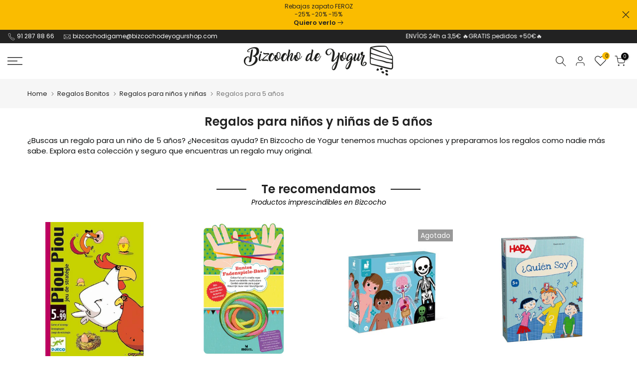

--- FILE ---
content_type: text/html; charset=utf-8
request_url: https://bizcochodeyogurshop.com/collections/regalos-para-ninos-y-ninas-de-5-anos
body_size: 88381
content:
<!doctype html><html class="t4sp-theme t4s-wrapper__full_width rtl_false swatch_color_style_1 pr_img_effect_0 enable_eff_img1_false badge_shape_2 css_for_wis_app_true shadow_round_img_false t4s-header__sidebar is-remove-unavai-1 t4_compare_false is-catalog__mode-false t4s-cart-count-0 t4s-pr-ellipsis-false
 no-js" lang="es">
  <head>
    <!-- Script for changing the header's element added by GDPR/CCPA + Cookie management app -->
    <script>
      function changeHeaderElement(additionalChecks = 50) {
        if (window.isenseGDPR !== undefined && window.isenseGDPR.Cookies.get('cookieconsent_preferences_disabled') !== undefined && window.isenseGDPR.Cookies.get('cookieconsent_status') === undefined) {
          if (document.querySelector('.cc-window') != null) {
            let preferencesPopupHeader = document.querySelector("#cookie_settings_header");
            let newHeader = document.createElement("p");
            newHeader.setAttribute("id", "cookie_settings_header");
            newHeader.setAttribute("class", "cookie-settings-header");
            newHeader.innerText = preferencesPopupHeader.innerText;
            preferencesPopupHeader.replaceWith(newHeader);
          } else {
            setTimeout(function() {
              changeHeaderElement(additionalChecks-1);
            }, 100);
          }
        } else {
          setTimeout(function() {
            changeHeaderElement(additionalChecks-1);
          }, 100);
        }
      }
      changeHeaderElement();
    </script> 
    <!-- Check if noindex is required -->   
    
	<!-- Added by AVADA SEO Suite 1 -->
	

<meta name="twitter:image" content="http://bizcochodeyogurshop.com/cdn/shop/collections/regalos-para-ninos-y-ninas-de-5-anos-bizcocho-de-yogur_22809e63-7b6a-4af1-b558-cd9feda61e42.jpg?v=1709590030">
<script>window.FPConfig = {};window.FPConfig.ignoreKeywords=["/cart","/account"]</script>





<meta name="google-site-verification" content="Cz2X6b9yy1o9ELLjGhBxsDm5gzMnBj7Q9qDuaP-jXTY" />



<!-- Added by AVADA SEO Suite: Collection Structured Data -->
<script type="application/ld+json">
    {
      "@context": "https://schema.org",
      "@type": "Organization",
      "image": "https://bizcochodeyogurshop.com/cdn/shop/files/logo_header_negro_transparente.png?height=628&pad_color=fff&v=1614307661&width=1200",
      "url": "https://bizcochodeyogurshop.com/",
      "sameAs": ["https://www.facebook.com/bizcochoyogur/", "https://www.instagram.com/bizcochodeyogur/?hl=es"],
      "logo": "https://bizcochodeyogurshop.com/cdn/shop/files/logo_header_negro_transparente.png?height=628&pad_color=fff&v=1614307661&width=1200",
      "name": "Bizcocho de Yogur",
      "description": "Bizcocho de Yogur es un concepto de tienda muy personal, enfocada en el cuidado a los más pequeños a través de los productos en los que creemos de puericultura, juegos de mesa para niños, juguetes y libros infantiles. Si tienes dudas te asesoramos como expertos y basándonos en la experiencia con nuestras niñas y niños.",
      "email": "bizochodigame@bizcochodeyogur.com",
      "telephone": "+34 912 878 866",
      "address": {
        "@type": "PostalAddress",
        "streetAddress": "Av. de Antonio López, 11",
        "addressLocality": "Pinto",
        "addressCountry": "ES",
        "addressRegion": "Comunidad de Madrid",
        "postalCode": "28320"
      }}
    </script>
  <script type="application/ld+json">{
    "@context": "https://schema.org",
    "@type": "WebSite",
    "name": "Bizcocho de Yogur",
    "url": "https:\/\/bizcochodeyogurshop.com","image": "https:\/\/bizcochodeyogurshop.com\/cdn\/shop\/files\/logo_cuadrado_bizcocho_de_yogur.jpg?v=1689006088\u0026width=512",
    "sameAs": ["https:\/\/www.facebook.com\/bizcochoyogur\/","https:\/\/www.instagram.com\/bizcochodeyogur\/"]
  }
  </script>
  
<!-- Added by AVADA SEO Suite: Collection Structured Data -->
<script type="application/ld+json"></script>
<!-- /Added by AVADA SEO Suite -->
<!-- Added by AVADA SEO Suite -->

	<!-- /Added by AVADA SEO Suite 2-->
    <meta charset="utf-8">
    <meta http-equiv="X-UA-Compatible" content="IE=edge">
    <meta name="viewport" content="width=device-width, initial-scale=1, height=device-height, minimum-scale=1.0, maximum-scale=1.0">
    <meta name="theme-color" content="#fff">
    <meta name="google-site-verification" content="Cz2X6b9yy1o9ELLjGhBxsDm5gzMnBj7Q9qDuaP-jXTY" />
    <link rel="canonical" href="https://bizcochodeyogurshop.com/collections/regalos-para-ninos-y-ninas-de-5-anos" />  
    <link rel="preconnect" href="https://cdn.shopify.com" crossorigin><link rel="shortcut icon" type="image/png" href="//bizcochodeyogurshop.com/cdn/shop/files/bdy-logo-32.png?v=1614307658&width=32"><link rel="preconnect" href="https://fonts.shopifycdn.com" crossorigin><!-- /START TITLE AND  META SECTION-->
  
  
  
    <title>Regalos para niños y niñas de 5 años | Bizcocho de Yogur</title>
    <meta name="description" content="
          Compra Regalos para niños y niñas de 5 años en Bizcocho de Yogur ✓ Envío en 24H GRATIS + 50€ ✓ Juegos, juguetes, libros, accesorios bebés, niños y más.
      ">

    
   
    
    
    
    
    
    
    
<meta name="keywords" content="Regalos para niños y niñas de 5 años,Bizcocho de Yogur,bizcochodeyogurshop.com"/><meta name="author" content="Bizcocho de Yogur S.L."><meta property="og:site_name" content="Bizcocho de Yogur">
<meta property="og:url" content="https://bizcochodeyogurshop.com/collections/regalos-para-ninos-y-ninas-de-5-anos">
<!-- /SETTING OG TITLE-->
<meta property="og:title" content="Regalos para niños y niñas de 5 años | Bizcocho de Yogur
    ">
<meta property="og:type" content="product.group">
<meta property="og:description" content="ENVÍO en 24H GRATIS +50€* ➤ Compra Regalos para niños y niñas de 5 años en Bizcocho. Nuestra selección personal de Enero a un solo clic.
    "><meta property="og:image" content="http://bizcochodeyogurshop.com/cdn/shop/collections/regalos-para-ninos-y-ninas-de-5-anos-bizcocho-de-yogur_22809e63-7b6a-4af1-b558-cd9feda61e42.jpg?v=1709590030"><meta property="og:image:secure_url" content="https://bizcochodeyogurshop.com/cdn/shop/collections/regalos-para-ninos-y-ninas-de-5-anos-bizcocho-de-yogur_22809e63-7b6a-4af1-b558-cd9feda61e42.jpg?v=1709590030">
      <meta property="og:image:width" content="1080"><meta property="og:image:height" content="1080"><meta name="twitter:card" content="summary_large_image">
<meta name="twitter:title" content="Regalos para niños y niñas de 5 años | Bizcocho de Yogur
    ">
<meta name="twitter:description" content="ENVÍO en 24H GRATIS +50€* ➤ Compra Regalos para niños y niñas de 5 años en Bizcocho. Nuestra selección personal de Enero a un solo clic.
    ">

<!-- /END TITLE AND  META-->
  
    <script src="//bizcochodeyogurshop.com/cdn/shop/t/138/assets/lazysizes.min.js?v=123775527512675654491764750952" async="async"></script>
    <script src="//bizcochodeyogurshop.com/cdn/shop/t/138/assets/global.min.js?v=67260869768867602081764750929" defer="defer"></script>
    <script>window.performance && window.performance.mark && window.performance.mark('shopify.content_for_header.start');</script><meta name="google-site-verification" content="DzSkVyDm_XcDjuqADZKGqQCJ_RQj0Lul5fEV2LFIOFk">
<meta id="shopify-digital-wallet" name="shopify-digital-wallet" content="/7335313493/digital_wallets/dialog">
<meta name="shopify-checkout-api-token" content="4d937c81c1ddb4cc8aa637853da8601c">
<link rel="alternate" type="application/atom+xml" title="Feed" href="/collections/regalos-para-ninos-y-ninas-de-5-anos.atom" />
<link rel="next" href="/collections/regalos-para-ninos-y-ninas-de-5-anos?page=2">
<link rel="alternate" type="application/json+oembed" href="https://bizcochodeyogurshop.com/collections/regalos-para-ninos-y-ninas-de-5-anos.oembed">
<script async="async" src="/checkouts/internal/preloads.js?locale=es-ES"></script>
<link rel="preconnect" href="https://shop.app" crossorigin="anonymous">
<script async="async" src="https://shop.app/checkouts/internal/preloads.js?locale=es-ES&shop_id=7335313493" crossorigin="anonymous"></script>
<script id="apple-pay-shop-capabilities" type="application/json">{"shopId":7335313493,"countryCode":"ES","currencyCode":"EUR","merchantCapabilities":["supports3DS"],"merchantId":"gid:\/\/shopify\/Shop\/7335313493","merchantName":"Bizcocho de Yogur","requiredBillingContactFields":["postalAddress","email","phone"],"requiredShippingContactFields":["postalAddress","email","phone"],"shippingType":"shipping","supportedNetworks":["visa","maestro","masterCard","amex"],"total":{"type":"pending","label":"Bizcocho de Yogur","amount":"1.00"},"shopifyPaymentsEnabled":true,"supportsSubscriptions":true}</script>
<script id="shopify-features" type="application/json">{"accessToken":"4d937c81c1ddb4cc8aa637853da8601c","betas":["rich-media-storefront-analytics"],"domain":"bizcochodeyogurshop.com","predictiveSearch":true,"shopId":7335313493,"locale":"es"}</script>
<script>var Shopify = Shopify || {};
Shopify.shop = "bizcocho-de-yogur.myshopify.com";
Shopify.locale = "es";
Shopify.currency = {"active":"EUR","rate":"1.0"};
Shopify.country = "ES";
Shopify.theme = {"name":"Gestion STOCKPZ","id":179755876688,"schema_name":"Kalles","schema_version":"4.0.5","theme_store_id":null,"role":"main"};
Shopify.theme.handle = "null";
Shopify.theme.style = {"id":null,"handle":null};
Shopify.cdnHost = "bizcochodeyogurshop.com/cdn";
Shopify.routes = Shopify.routes || {};
Shopify.routes.root = "/";</script>
<script type="module">!function(o){(o.Shopify=o.Shopify||{}).modules=!0}(window);</script>
<script>!function(o){function n(){var o=[];function n(){o.push(Array.prototype.slice.apply(arguments))}return n.q=o,n}var t=o.Shopify=o.Shopify||{};t.loadFeatures=n(),t.autoloadFeatures=n()}(window);</script>
<script>
  window.ShopifyPay = window.ShopifyPay || {};
  window.ShopifyPay.apiHost = "shop.app\/pay";
  window.ShopifyPay.redirectState = null;
</script>
<script id="shop-js-analytics" type="application/json">{"pageType":"collection"}</script>
<script defer="defer" async type="module" src="//bizcochodeyogurshop.com/cdn/shopifycloud/shop-js/modules/v2/client.init-shop-cart-sync_CvZOh8Af.es.esm.js"></script>
<script defer="defer" async type="module" src="//bizcochodeyogurshop.com/cdn/shopifycloud/shop-js/modules/v2/chunk.common_3Rxs6Qxh.esm.js"></script>
<script type="module">
  await import("//bizcochodeyogurshop.com/cdn/shopifycloud/shop-js/modules/v2/client.init-shop-cart-sync_CvZOh8Af.es.esm.js");
await import("//bizcochodeyogurshop.com/cdn/shopifycloud/shop-js/modules/v2/chunk.common_3Rxs6Qxh.esm.js");

  window.Shopify.SignInWithShop?.initShopCartSync?.({"fedCMEnabled":true,"windoidEnabled":true});

</script>
<script>
  window.Shopify = window.Shopify || {};
  if (!window.Shopify.featureAssets) window.Shopify.featureAssets = {};
  window.Shopify.featureAssets['shop-js'] = {"shop-cart-sync":["modules/v2/client.shop-cart-sync_rmK0axmV.es.esm.js","modules/v2/chunk.common_3Rxs6Qxh.esm.js"],"init-fed-cm":["modules/v2/client.init-fed-cm_ZaR7zFve.es.esm.js","modules/v2/chunk.common_3Rxs6Qxh.esm.js"],"shop-button":["modules/v2/client.shop-button_DtKRgnFY.es.esm.js","modules/v2/chunk.common_3Rxs6Qxh.esm.js"],"shop-cash-offers":["modules/v2/client.shop-cash-offers_CD08217J.es.esm.js","modules/v2/chunk.common_3Rxs6Qxh.esm.js","modules/v2/chunk.modal_DPIzVVvN.esm.js"],"init-windoid":["modules/v2/client.init-windoid_B42Q2JHR.es.esm.js","modules/v2/chunk.common_3Rxs6Qxh.esm.js"],"shop-toast-manager":["modules/v2/client.shop-toast-manager_BhL87v9O.es.esm.js","modules/v2/chunk.common_3Rxs6Qxh.esm.js"],"init-shop-email-lookup-coordinator":["modules/v2/client.init-shop-email-lookup-coordinator_CFAE-OH8.es.esm.js","modules/v2/chunk.common_3Rxs6Qxh.esm.js"],"init-shop-cart-sync":["modules/v2/client.init-shop-cart-sync_CvZOh8Af.es.esm.js","modules/v2/chunk.common_3Rxs6Qxh.esm.js"],"avatar":["modules/v2/client.avatar_BTnouDA3.es.esm.js"],"pay-button":["modules/v2/client.pay-button_x3Sl_UWF.es.esm.js","modules/v2/chunk.common_3Rxs6Qxh.esm.js"],"init-customer-accounts":["modules/v2/client.init-customer-accounts_DwzgN7WB.es.esm.js","modules/v2/client.shop-login-button_Bwv8tzNm.es.esm.js","modules/v2/chunk.common_3Rxs6Qxh.esm.js","modules/v2/chunk.modal_DPIzVVvN.esm.js"],"init-shop-for-new-customer-accounts":["modules/v2/client.init-shop-for-new-customer-accounts_l0dYgp_m.es.esm.js","modules/v2/client.shop-login-button_Bwv8tzNm.es.esm.js","modules/v2/chunk.common_3Rxs6Qxh.esm.js","modules/v2/chunk.modal_DPIzVVvN.esm.js"],"shop-login-button":["modules/v2/client.shop-login-button_Bwv8tzNm.es.esm.js","modules/v2/chunk.common_3Rxs6Qxh.esm.js","modules/v2/chunk.modal_DPIzVVvN.esm.js"],"init-customer-accounts-sign-up":["modules/v2/client.init-customer-accounts-sign-up_CqSuJy7r.es.esm.js","modules/v2/client.shop-login-button_Bwv8tzNm.es.esm.js","modules/v2/chunk.common_3Rxs6Qxh.esm.js","modules/v2/chunk.modal_DPIzVVvN.esm.js"],"shop-follow-button":["modules/v2/client.shop-follow-button_sMoqSZtr.es.esm.js","modules/v2/chunk.common_3Rxs6Qxh.esm.js","modules/v2/chunk.modal_DPIzVVvN.esm.js"],"checkout-modal":["modules/v2/client.checkout-modal_CwKmoEcx.es.esm.js","modules/v2/chunk.common_3Rxs6Qxh.esm.js","modules/v2/chunk.modal_DPIzVVvN.esm.js"],"lead-capture":["modules/v2/client.lead-capture_De9xQpTV.es.esm.js","modules/v2/chunk.common_3Rxs6Qxh.esm.js","modules/v2/chunk.modal_DPIzVVvN.esm.js"],"shop-login":["modules/v2/client.shop-login_DZKlOsWP.es.esm.js","modules/v2/chunk.common_3Rxs6Qxh.esm.js","modules/v2/chunk.modal_DPIzVVvN.esm.js"],"payment-terms":["modules/v2/client.payment-terms_WyOlUs-o.es.esm.js","modules/v2/chunk.common_3Rxs6Qxh.esm.js","modules/v2/chunk.modal_DPIzVVvN.esm.js"]};
</script>
<script>(function() {
  var isLoaded = false;
  function asyncLoad() {
    if (isLoaded) return;
    isLoaded = true;
    var urls = ["https:\/\/cdn1.avada.io\/flying-pages\/module.js?shop=bizcocho-de-yogur.myshopify.com","https:\/\/seo.apps.avada.io\/avada-seo-installed.js?shop=bizcocho-de-yogur.myshopify.com","https:\/\/gdprcdn.b-cdn.net\/js\/gdpr_cookie_consent.min.js?shop=bizcocho-de-yogur.myshopify.com","","https:\/\/oct8neproxy.azurewebsites.net\/api\/shopify\/oct8neScript\/bizcocho-de-yogur.myshopify.com.js?shop=bizcocho-de-yogur.myshopify.com","https:\/\/cdn.rebuyengine.com\/onsite\/js\/rebuy.js?shop=bizcocho-de-yogur.myshopify.com","https:\/\/cdn.rebuyengine.com\/onsite\/js\/rebuy.js?shop=bizcocho-de-yogur.myshopify.com","https:\/\/cdn.rebuyengine.com\/onsite\/js\/rebuy.js?shop=bizcocho-de-yogur.myshopify.com","https:\/\/cdn.rebuyengine.com\/onsite\/js\/rebuy.js?shop=bizcocho-de-yogur.myshopify.com","https:\/\/cdn.rebuyengine.com\/onsite\/js\/rebuy.js?shop=bizcocho-de-yogur.myshopify.com","https:\/\/cdn.rebuyengine.com\/onsite\/js\/rebuy.js?shop=bizcocho-de-yogur.myshopify.com","https:\/\/cdn.rebuyengine.com\/onsite\/js\/rebuy.js?shop=bizcocho-de-yogur.myshopify.com","https:\/\/cdn.rebuyengine.com\/onsite\/js\/rebuy.js?shop=bizcocho-de-yogur.myshopify.com","https:\/\/cdn.rebuyengine.com\/onsite\/js\/rebuy.js?shop=bizcocho-de-yogur.myshopify.com"];
    for (var i = 0; i < urls.length; i++) {
      var s = document.createElement('script');
      s.type = 'text/javascript';
      s.async = true;
      s.src = urls[i];
      var x = document.getElementsByTagName('script')[0];
      x.parentNode.insertBefore(s, x);
    }
  };
  if(window.attachEvent) {
    window.attachEvent('onload', asyncLoad);
  } else {
    window.addEventListener('load', asyncLoad, false);
  }
})();</script>
<script id="__st">var __st={"a":7335313493,"offset":3600,"reqid":"601eb4d5-6eb0-481f-ae7c-79cce1b52d24-1768669244","pageurl":"bizcochodeyogurshop.com\/collections\/regalos-para-ninos-y-ninas-de-5-anos","u":"88d80bb72c76","p":"collection","rtyp":"collection","rid":610990555472};</script>
<script>window.ShopifyPaypalV4VisibilityTracking = true;</script>
<script id="captcha-bootstrap">!function(){'use strict';const t='contact',e='account',n='new_comment',o=[[t,t],['blogs',n],['comments',n],[t,'customer']],c=[[e,'customer_login'],[e,'guest_login'],[e,'recover_customer_password'],[e,'create_customer']],r=t=>t.map((([t,e])=>`form[action*='/${t}']:not([data-nocaptcha='true']) input[name='form_type'][value='${e}']`)).join(','),a=t=>()=>t?[...document.querySelectorAll(t)].map((t=>t.form)):[];function s(){const t=[...o],e=r(t);return a(e)}const i='password',u='form_key',d=['recaptcha-v3-token','g-recaptcha-response','h-captcha-response',i],f=()=>{try{return window.sessionStorage}catch{return}},m='__shopify_v',_=t=>t.elements[u];function p(t,e,n=!1){try{const o=window.sessionStorage,c=JSON.parse(o.getItem(e)),{data:r}=function(t){const{data:e,action:n}=t;return t[m]||n?{data:e,action:n}:{data:t,action:n}}(c);for(const[e,n]of Object.entries(r))t.elements[e]&&(t.elements[e].value=n);n&&o.removeItem(e)}catch(o){console.error('form repopulation failed',{error:o})}}const l='form_type',E='cptcha';function T(t){t.dataset[E]=!0}const w=window,h=w.document,L='Shopify',v='ce_forms',y='captcha';let A=!1;((t,e)=>{const n=(g='f06e6c50-85a8-45c8-87d0-21a2b65856fe',I='https://cdn.shopify.com/shopifycloud/storefront-forms-hcaptcha/ce_storefront_forms_captcha_hcaptcha.v1.5.2.iife.js',D={infoText:'Protegido por hCaptcha',privacyText:'Privacidad',termsText:'Términos'},(t,e,n)=>{const o=w[L][v],c=o.bindForm;if(c)return c(t,g,e,D).then(n);var r;o.q.push([[t,g,e,D],n]),r=I,A||(h.body.append(Object.assign(h.createElement('script'),{id:'captcha-provider',async:!0,src:r})),A=!0)});var g,I,D;w[L]=w[L]||{},w[L][v]=w[L][v]||{},w[L][v].q=[],w[L][y]=w[L][y]||{},w[L][y].protect=function(t,e){n(t,void 0,e),T(t)},Object.freeze(w[L][y]),function(t,e,n,w,h,L){const[v,y,A,g]=function(t,e,n){const i=e?o:[],u=t?c:[],d=[...i,...u],f=r(d),m=r(i),_=r(d.filter((([t,e])=>n.includes(e))));return[a(f),a(m),a(_),s()]}(w,h,L),I=t=>{const e=t.target;return e instanceof HTMLFormElement?e:e&&e.form},D=t=>v().includes(t);t.addEventListener('submit',(t=>{const e=I(t);if(!e)return;const n=D(e)&&!e.dataset.hcaptchaBound&&!e.dataset.recaptchaBound,o=_(e),c=g().includes(e)&&(!o||!o.value);(n||c)&&t.preventDefault(),c&&!n&&(function(t){try{if(!f())return;!function(t){const e=f();if(!e)return;const n=_(t);if(!n)return;const o=n.value;o&&e.removeItem(o)}(t);const e=Array.from(Array(32),(()=>Math.random().toString(36)[2])).join('');!function(t,e){_(t)||t.append(Object.assign(document.createElement('input'),{type:'hidden',name:u})),t.elements[u].value=e}(t,e),function(t,e){const n=f();if(!n)return;const o=[...t.querySelectorAll(`input[type='${i}']`)].map((({name:t})=>t)),c=[...d,...o],r={};for(const[a,s]of new FormData(t).entries())c.includes(a)||(r[a]=s);n.setItem(e,JSON.stringify({[m]:1,action:t.action,data:r}))}(t,e)}catch(e){console.error('failed to persist form',e)}}(e),e.submit())}));const S=(t,e)=>{t&&!t.dataset[E]&&(n(t,e.some((e=>e===t))),T(t))};for(const o of['focusin','change'])t.addEventListener(o,(t=>{const e=I(t);D(e)&&S(e,y())}));const B=e.get('form_key'),M=e.get(l),P=B&&M;t.addEventListener('DOMContentLoaded',(()=>{const t=y();if(P)for(const e of t)e.elements[l].value===M&&p(e,B);[...new Set([...A(),...v().filter((t=>'true'===t.dataset.shopifyCaptcha))])].forEach((e=>S(e,t)))}))}(h,new URLSearchParams(w.location.search),n,t,e,['guest_login'])})(!0,!0)}();</script>
<script integrity="sha256-4kQ18oKyAcykRKYeNunJcIwy7WH5gtpwJnB7kiuLZ1E=" data-source-attribution="shopify.loadfeatures" defer="defer" src="//bizcochodeyogurshop.com/cdn/shopifycloud/storefront/assets/storefront/load_feature-a0a9edcb.js" crossorigin="anonymous"></script>
<script crossorigin="anonymous" defer="defer" src="//bizcochodeyogurshop.com/cdn/shopifycloud/storefront/assets/shopify_pay/storefront-65b4c6d7.js?v=20250812"></script>
<script data-source-attribution="shopify.dynamic_checkout.dynamic.init">var Shopify=Shopify||{};Shopify.PaymentButton=Shopify.PaymentButton||{isStorefrontPortableWallets:!0,init:function(){window.Shopify.PaymentButton.init=function(){};var t=document.createElement("script");t.src="https://bizcochodeyogurshop.com/cdn/shopifycloud/portable-wallets/latest/portable-wallets.es.js",t.type="module",document.head.appendChild(t)}};
</script>
<script data-source-attribution="shopify.dynamic_checkout.buyer_consent">
  function portableWalletsHideBuyerConsent(e){var t=document.getElementById("shopify-buyer-consent"),n=document.getElementById("shopify-subscription-policy-button");t&&n&&(t.classList.add("hidden"),t.setAttribute("aria-hidden","true"),n.removeEventListener("click",e))}function portableWalletsShowBuyerConsent(e){var t=document.getElementById("shopify-buyer-consent"),n=document.getElementById("shopify-subscription-policy-button");t&&n&&(t.classList.remove("hidden"),t.removeAttribute("aria-hidden"),n.addEventListener("click",e))}window.Shopify?.PaymentButton&&(window.Shopify.PaymentButton.hideBuyerConsent=portableWalletsHideBuyerConsent,window.Shopify.PaymentButton.showBuyerConsent=portableWalletsShowBuyerConsent);
</script>
<script data-source-attribution="shopify.dynamic_checkout.cart.bootstrap">document.addEventListener("DOMContentLoaded",(function(){function t(){return document.querySelector("shopify-accelerated-checkout-cart, shopify-accelerated-checkout")}if(t())Shopify.PaymentButton.init();else{new MutationObserver((function(e,n){t()&&(Shopify.PaymentButton.init(),n.disconnect())})).observe(document.body,{childList:!0,subtree:!0})}}));
</script>
<link id="shopify-accelerated-checkout-styles" rel="stylesheet" media="screen" href="https://bizcochodeyogurshop.com/cdn/shopifycloud/portable-wallets/latest/accelerated-checkout-backwards-compat.css" crossorigin="anonymous">
<style id="shopify-accelerated-checkout-cart">
        #shopify-buyer-consent {
  margin-top: 1em;
  display: inline-block;
  width: 100%;
}

#shopify-buyer-consent.hidden {
  display: none;
}

#shopify-subscription-policy-button {
  background: none;
  border: none;
  padding: 0;
  text-decoration: underline;
  font-size: inherit;
  cursor: pointer;
}

#shopify-subscription-policy-button::before {
  box-shadow: none;
}

      </style>

<script>window.performance && window.performance.mark && window.performance.mark('shopify.content_for_header.end');</script>
<link rel="preload" as="font" href="//bizcochodeyogurshop.com/cdn/fonts/poppins/poppins_n4.0ba78fa5af9b0e1a374041b3ceaadf0a43b41362.woff2" type="font/woff2" crossorigin><link rel="preload" as="font" href="//bizcochodeyogurshop.com/cdn/fonts/poppins/poppins_n4.0ba78fa5af9b0e1a374041b3ceaadf0a43b41362.woff2" type="font/woff2" crossorigin><link rel="preload" as="font" href="//bizcochodeyogurshop.com/cdn/fonts/poppins/poppins_n4.0ba78fa5af9b0e1a374041b3ceaadf0a43b41362.woff2" type="font/woff2" crossorigin><link href="//bizcochodeyogurshop.com/cdn/shop/t/138/assets/base.min.css?v=83551864846310440141764750856" rel="stylesheet" type="text/css" media="all" /><style data-shopify>@font-face {
  font-family: Poppins;
  font-weight: 100;
  font-style: normal;
  font-display: swap;
  src: url("//bizcochodeyogurshop.com/cdn/fonts/poppins/poppins_n1.91f1f2f2f3840810961af59e3a012dcc97d8ef59.woff2") format("woff2"),
       url("//bizcochodeyogurshop.com/cdn/fonts/poppins/poppins_n1.58d050ae3fe39914ce84b159a8c37ae874d01bfc.woff") format("woff");
}
@font-face {
  font-family: Poppins;
  font-weight: 100;
  font-style: italic;
  font-display: swap;
  src: url("//bizcochodeyogurshop.com/cdn/fonts/poppins/poppins_i1.12212c673bc6295d62eea1ca2437af51233e5e67.woff2") format("woff2"),
       url("//bizcochodeyogurshop.com/cdn/fonts/poppins/poppins_i1.57d27b035fa9c9ec7ce7020cd2ed80055da92d77.woff") format("woff");
}
@font-face {
  font-family: Poppins;
  font-weight: 200;
  font-style: normal;
  font-display: swap;
  src: url("//bizcochodeyogurshop.com/cdn/fonts/poppins/poppins_n2.99893b093cc6b797a8baf99180056d9e77320b68.woff2") format("woff2"),
       url("//bizcochodeyogurshop.com/cdn/fonts/poppins/poppins_n2.c218f0380a81801a28158673003c167a54d2d69c.woff") format("woff");
}
@font-face {
  font-family: Poppins;
  font-weight: 200;
  font-style: italic;
  font-display: swap;
  src: url("//bizcochodeyogurshop.com/cdn/fonts/poppins/poppins_i2.7783fc51c19908d12281d3f99718d10ab5348963.woff2") format("woff2"),
       url("//bizcochodeyogurshop.com/cdn/fonts/poppins/poppins_i2.34fc94f042b7f47b1448d25c4247572d2f33189b.woff") format("woff");
}
@font-face {
  font-family: Poppins;
  font-weight: 300;
  font-style: normal;
  font-display: swap;
  src: url("//bizcochodeyogurshop.com/cdn/fonts/poppins/poppins_n3.05f58335c3209cce17da4f1f1ab324ebe2982441.woff2") format("woff2"),
       url("//bizcochodeyogurshop.com/cdn/fonts/poppins/poppins_n3.6971368e1f131d2c8ff8e3a44a36b577fdda3ff5.woff") format("woff");
}
@font-face {
  font-family: Poppins;
  font-weight: 300;
  font-style: italic;
  font-display: swap;
  src: url("//bizcochodeyogurshop.com/cdn/fonts/poppins/poppins_i3.8536b4423050219f608e17f134fe9ea3b01ed890.woff2") format("woff2"),
       url("//bizcochodeyogurshop.com/cdn/fonts/poppins/poppins_i3.0f4433ada196bcabf726ed78f8e37e0995762f7f.woff") format("woff");
}
@font-face {
  font-family: Poppins;
  font-weight: 400;
  font-style: normal;
  font-display: swap;
  src: url("//bizcochodeyogurshop.com/cdn/fonts/poppins/poppins_n4.0ba78fa5af9b0e1a374041b3ceaadf0a43b41362.woff2") format("woff2"),
       url("//bizcochodeyogurshop.com/cdn/fonts/poppins/poppins_n4.214741a72ff2596839fc9760ee7a770386cf16ca.woff") format("woff");
}
@font-face {
  font-family: Poppins;
  font-weight: 400;
  font-style: italic;
  font-display: swap;
  src: url("//bizcochodeyogurshop.com/cdn/fonts/poppins/poppins_i4.846ad1e22474f856bd6b81ba4585a60799a9f5d2.woff2") format("woff2"),
       url("//bizcochodeyogurshop.com/cdn/fonts/poppins/poppins_i4.56b43284e8b52fc64c1fd271f289a39e8477e9ec.woff") format("woff");
}
@font-face {
  font-family: Poppins;
  font-weight: 500;
  font-style: normal;
  font-display: swap;
  src: url("//bizcochodeyogurshop.com/cdn/fonts/poppins/poppins_n5.ad5b4b72b59a00358afc706450c864c3c8323842.woff2") format("woff2"),
       url("//bizcochodeyogurshop.com/cdn/fonts/poppins/poppins_n5.33757fdf985af2d24b32fcd84c9a09224d4b2c39.woff") format("woff");
}
@font-face {
  font-family: Poppins;
  font-weight: 500;
  font-style: italic;
  font-display: swap;
  src: url("//bizcochodeyogurshop.com/cdn/fonts/poppins/poppins_i5.6acfce842c096080e34792078ef3cb7c3aad24d4.woff2") format("woff2"),
       url("//bizcochodeyogurshop.com/cdn/fonts/poppins/poppins_i5.a49113e4fe0ad7fd7716bd237f1602cbec299b3c.woff") format("woff");
}
@font-face {
  font-family: Poppins;
  font-weight: 600;
  font-style: normal;
  font-display: swap;
  src: url("//bizcochodeyogurshop.com/cdn/fonts/poppins/poppins_n6.aa29d4918bc243723d56b59572e18228ed0786f6.woff2") format("woff2"),
       url("//bizcochodeyogurshop.com/cdn/fonts/poppins/poppins_n6.5f815d845fe073750885d5b7e619ee00e8111208.woff") format("woff");
}
@font-face {
  font-family: Poppins;
  font-weight: 600;
  font-style: italic;
  font-display: swap;
  src: url("//bizcochodeyogurshop.com/cdn/fonts/poppins/poppins_i6.bb8044d6203f492888d626dafda3c2999253e8e9.woff2") format("woff2"),
       url("//bizcochodeyogurshop.com/cdn/fonts/poppins/poppins_i6.e233dec1a61b1e7dead9f920159eda42280a02c3.woff") format("woff");
}
@font-face {
  font-family: Poppins;
  font-weight: 700;
  font-style: normal;
  font-display: swap;
  src: url("//bizcochodeyogurshop.com/cdn/fonts/poppins/poppins_n7.56758dcf284489feb014a026f3727f2f20a54626.woff2") format("woff2"),
       url("//bizcochodeyogurshop.com/cdn/fonts/poppins/poppins_n7.f34f55d9b3d3205d2cd6f64955ff4b36f0cfd8da.woff") format("woff");
}
@font-face {
  font-family: Poppins;
  font-weight: 700;
  font-style: italic;
  font-display: swap;
  src: url("//bizcochodeyogurshop.com/cdn/fonts/poppins/poppins_i7.42fd71da11e9d101e1e6c7932199f925f9eea42d.woff2") format("woff2"),
       url("//bizcochodeyogurshop.com/cdn/fonts/poppins/poppins_i7.ec8499dbd7616004e21155106d13837fff4cf556.woff") format("woff");
}
@font-face {
  font-family: Poppins;
  font-weight: 800;
  font-style: normal;
  font-display: swap;
  src: url("//bizcochodeyogurshop.com/cdn/fonts/poppins/poppins_n8.580200d05bca09e2e0c6f4c922047c227dfa8e8c.woff2") format("woff2"),
       url("//bizcochodeyogurshop.com/cdn/fonts/poppins/poppins_n8.f4450f472fdcbe9e829f3583ebd559988f5a3d25.woff") format("woff");
}
@font-face {
  font-family: Poppins;
  font-weight: 800;
  font-style: italic;
  font-display: swap;
  src: url("//bizcochodeyogurshop.com/cdn/fonts/poppins/poppins_i8.55af7c89c62b8603457a34c5936ad3b39f67e29c.woff2") format("woff2"),
       url("//bizcochodeyogurshop.com/cdn/fonts/poppins/poppins_i8.1143b85f67a233999703c64471299cee6bc83160.woff") format("woff");
}
@font-face {
  font-family: Poppins;
  font-weight: 900;
  font-style: normal;
  font-display: swap;
  src: url("//bizcochodeyogurshop.com/cdn/fonts/poppins/poppins_n9.eb6b9ef01b62e777a960bfd02fc9fb4918cd3eab.woff2") format("woff2"),
       url("//bizcochodeyogurshop.com/cdn/fonts/poppins/poppins_n9.6501a5bd018e348b6d5d6e8c335f9e7d32a80c36.woff") format("woff");
}
@font-face {
  font-family: Poppins;
  font-weight: 900;
  font-style: italic;
  font-display: swap;
  src: url("//bizcochodeyogurshop.com/cdn/fonts/poppins/poppins_i9.c9d778054c6973c207cbc167d4355fd67c665d16.woff2") format("woff2"),
       url("//bizcochodeyogurshop.com/cdn/fonts/poppins/poppins_i9.67b02f99c1e5afe159943a603851cb6b6276ba49.woff") format("woff");
}
:root {
        
         /* CSS Variables */
        --wrapper-mw      : 1420px;
        --font-family-1   : Poppins, sans-serif;;
        --font-family-2   : Poppins, sans-serif;;
        --font-family-3   : Poppins, sans-serif;;
        --font-body-family   : Poppins, sans-serif;;
        --font-heading-family: Poppins, sans-serif;;
       
        
        --t4s-success-color       : #428445;
        --t4s-success-color-rgb   : 66, 132, 69;
        --t4s-warning-color       : #e0b252;
        --t4s-warning-color-rgb   : 224, 178, 82;
        --t4s-error-color         : #EB001B;
        --t4s-error-color-rgb     : 235, 0, 27;
        --t4s-light-color         : #ffffff;
        --t4s-dark-color          : #222222;
        --t4s-highlight-color     : #ec0101;
        --t4s-tooltip-background  : #383838;
        --t4s-tooltip-color       : #fff;
        --loading-bar-color       : #ffd249;
        --primary-sw-color        : #333;
        --primary-sw-color-rgb    : 51, 51, 51;
        --border-sw-color         : #ddd;
        --secondary-sw-color      : #878787;
        --primary-price-color     : #e32c2b;
        --secondary-price-color   : #878787;
        
        --t4s-body-background     : #fff;
        --text-color              : #0f1111;
        --text-color-rgb          : 15, 17, 17;
        --heading-color           : #0f1111;
        --accent-color            : #fabc00;
        --accent-color-rgb        : 250, 188, 0;
        --accent-color-darken     : #ad8200;
        --accent-color-hover      : var(--accent-color-darken);
        --secondary-color         : #222;
        --secondary-color-rgb     : 34, 34, 34;
        --link-color              : #000000;
        --link-color-hover        : #fabc00;
        --border-color            : #ddd;
        --border-color-rgb        : 221, 221, 221;
        --border-primary-color    : #333;
        --button-background       : #222;
        --button-color            : #fff;
        --button-background-hover : #fabc00;
        --button-color-hover      : #fff;

        --sale-badge-background    : #fabc00;
        --sale-badge-color         : #222;
        --new-badge-background     : #222222;
        --new-badge-color          : #fff;
        --preorder-badge-background: #222222;
        --preorder-badge-color     : #fff;
        --soldout-badge-background : #999999;
        --soldout-badge-color      : #fff;
        --custom-badge-background  : #fabc00;
        --custom-badge-color       : #222;/* Shopify related variables */
        --payment-terms-background-color: ;
        
        --lz-background: #f5f5f5;
        --lz-img: url("//bizcochodeyogurshop.com/cdn/shop/t/138/assets/t4s_loader.svg?v=34025713636953523001764751107");}

    html {
      font-size: 62.5%;
      height: 100%;
    }

    body {
      margin: 0;
      font-size:15px;
      letter-spacing: 0;
      color: var(--text-color);
      font-family: var(--font-body-family);
      line-height: 1.4;
      font-weight: 400;
      -webkit-font-smoothing: auto;
      -moz-osx-font-smoothing: auto;
    }
    /*
    @media screen and (min-width: 750px) {
      body {
        font-size: 1.6rem;
      }
    }
    */

    h1, h2, h3, h4, h5, h6, .t4s_as_title {
      color: var(--heading-color);
      font-family: var(--font-heading-family);
      line-height: 1.4;
      font-weight: 500;
      letter-spacing: 0;
    }
    h1 { font-size: 32px }
    h2 { font-size: 26px }
    h3 { font-size: 24px }
    h4 { font-size: 18px }
    h5 { font-size: 17px }
    h6 { font-size: 15px }
    a,.t4s_as_link {
      /* font-family: var(--font-link-family); */
      color: var(--link-color);
    }
    a:hover,.t4s_as_link:hover {
      color: var(--link-color-hover);
    }
    button,
    input,
    optgroup,
    select,
    textarea {
      border-color: var(--border-color);
    }
    .t4s_as_button,
    button,
    input[type="button"]:not(.t4s-btn),
    input[type="reset"],
    input[type="submit"]:not(.t4s-btn) {
      font-family: var(--font-button-family);
      color: var(--button-color);
      background-color: var(--button-background);
      border-color: var(--button-background);
    }
    .t4s_as_button:hover,
    button:hover,
    input[type="button"]:not(.t4s-btn):hover, 
    input[type="reset"]:hover,
    input[type="submit"]:not(.t4s-btn):hover  {
      color: var(--button-color-hover);
      background-color: var(--button-background-hover);
      border-color: var(--button-background-hover);
    }
    
    .t4s-cp,.t4s-color-accent { color : var(--accent-color) }.t4s-ct,.t4s-color-text { color : var(--text-color) }.t4s-ch,.t4ss-color-heading { color : var(--heading-color) }.t4s-csecondary { color : var(--secondary-color ) }
    
    .t4s-fnt-fm-1 {
      font-family: var(--font-family-1) !important;
    }
    .t4s-fnt-fm-2 {
      font-family: var(--font-family-2) !important;
    }
    .t4s-fnt-fm-3 {
      font-family: var(--font-family-3) !important;
    }
    .t4s-cr {
        color: var(--t4s-highlight-color);
    }
    .t4s-price__sale { color: var(--primary-price-color); }</style><script>
  document.documentElement.className = document.documentElement.className.replace('no-js', 'js');(function() { document.documentElement.className += ((window.CSS && window.CSS.supports('(position: sticky) or (position: -webkit-sticky)')) ? ' t4sp-sticky' : ' t4sp-no-sticky'); document.documentElement.className += (window.matchMedia('(-moz-touch-enabled: 1), (hover: none)')).matches ? ' t4sp-no-hover' : ' t4sp-hover'; window.onpageshow = function() { if (performance.navigation.type === 2) {document.dispatchEvent(new CustomEvent('cart:refresh'))} }; }());</script><style>
body{
      -webkit-touch-callout: none;
    -webkit-user-select: none;
    -khtml-user-select: none;
    -moz-user-select: none;
    -ms-user-select: none;
    user-select: none;
}
img {
  -webkit-user-drag: none;user-drag: none;
}
</style>
<!-- Start of Judge.me Core -->
<link rel="dns-prefetch" href="https://cdn.judge.me/">
<script data-cfasync='false' class='jdgm-settings-script'>window.jdgmSettings={"pagination":5,"disable_web_reviews":false,"badge_no_review_text":"Sin reseñas","badge_n_reviews_text":" {{ n }}","badge_star_color":"#fabc00","hide_badge_preview_if_no_reviews":true,"badge_hide_text":false,"enforce_center_preview_badge":false,"widget_title":"Reseñas de Clientes","widget_open_form_text":"Escribir una reseña","widget_close_form_text":"Cancelar reseña","widget_refresh_page_text":"Actualizar página","widget_summary_text":"Basado en {{ number_of_reviews }} reseña/reseñas","widget_no_review_text":"Sé el primero en escribir una reseña","widget_name_field_text":"Nombre","widget_verified_name_field_text":"Nombre Verificado (público)","widget_name_placeholder_text":"Escribe tu nombre (público)","widget_required_field_error_text":"Este campo es obligatorio.","widget_email_field_text":"Dirección de correo electrónico","widget_verified_email_field_text":"Correo electrónico Verificado (privado, no se puede editar)","widget_email_placeholder_text":"Escribe tu correo electrónico (privado)","widget_email_field_error_text":"Por favor escribe un correo electrónico válido","widget_rating_field_text":"Valoración","widget_review_title_field_text":"Título de la Reseña","widget_review_title_placeholder_text":"Escribe el título de la reseña aquí","widget_review_body_field_text":"Contenido de la reseña","widget_review_body_placeholder_text":"Escribe tu comentario aquí","widget_pictures_field_text":"Imagen/Video (opcional)","widget_submit_review_text":"Enviar Reseña","widget_submit_verified_review_text":"Enviar Reseña Verificada","widget_submit_success_msg_with_auto_publish":"¡Gracias! Por favor, actualiza la página en unos momentos para ver tu reseña. Puedes eliminar o editar tu reseña iniciando sesión en \u003ca href='https://judge.me/login' target='_blank' rel='nofollow noopener'\u003eJudge.me\u003c/a\u003e","widget_submit_success_msg_no_auto_publish":"¡Gracias! Tu reseña será publicada tan pronto como sea moderada por el administrador de la tienda. Puedes eliminar o editar tu reseña iniciando sesión en \u003ca href='https://judge.me/login' target='_blank' rel='nofollow noopener'\u003eJudge.me\u003c/a\u003e","widget_show_default_reviews_out_of_total_text":"Mostrando {{ n_reviews_shown }} de {{ n_reviews }} reseñas.","widget_show_all_link_text":"Mostrar todas","widget_show_less_link_text":"Mostrar menos","widget_author_said_text":"{{ reviewer_name }} dijo:","widget_days_text":"hace {{ n }} día/días","widget_weeks_text":"hace {{ n }} semana/semanas","widget_months_text":"hace {{ n }} mes/meses","widget_years_text":"hace {{ n }} año/años","widget_yesterday_text":"Ayer","widget_today_text":"Hoy","widget_replied_text":"\u003e\u003e Respuesta de Bizcocho:","widget_read_more_text":"Leer más","widget_reviewer_name_as_initial":"last_initial","widget_rating_filter_color":"","widget_rating_filter_see_all_text":"Ver todas las reseñas","widget_sorting_most_recent_text":"Más Recientes","widget_sorting_highest_rating_text":"Mayor Calificación","widget_sorting_lowest_rating_text":"Menor Calificación","widget_sorting_with_pictures_text":"Solo Imágenes","widget_sorting_most_helpful_text":"Más Útiles","widget_open_question_form_text":"Quiero hacer una pregunta","widget_reviews_subtab_text":"Reseñas","widget_questions_subtab_text":"Preguntas","widget_question_label_text":"Pregunta","widget_answer_label_text":"Respuesta","widget_question_placeholder_text":"Escribe tu pregunta aquí","widget_submit_question_text":"Enviar Pregunta","widget_question_submit_success_text":"¡Gracias por tu pregunta! Recibirás un correo electrónico tan pronto como sea contestada.","widget_star_color":"#fabc00","verified_badge_text":"Verificado","verified_badge_bg_color":"","verified_badge_text_color":"","verified_badge_placement":"left-of-reviewer-name","widget_review_max_height":"","widget_hide_border":false,"widget_social_share":false,"widget_thumb":false,"widget_review_location_show":false,"widget_location_format":"country_iso_code","all_reviews_include_out_of_store_products":true,"all_reviews_out_of_store_text":"(fuera de la tienda)","all_reviews_pagination":100,"all_reviews_product_name_prefix_text":"sobre","enable_review_pictures":false,"enable_question_anwser":true,"widget_theme":"","review_date_format":"dd/mm/yyyy","default_sort_method":"most-recent","widget_product_reviews_subtab_text":"Reseñas de Productos","widget_shop_reviews_subtab_text":"Reseñas de la Tienda","widget_other_products_reviews_text":"Reseñas para otros productos","widget_store_reviews_subtab_text":"Reseñas de la tienda","widget_no_store_reviews_text":"Esta tienda no ha recibido ninguna reseña todavía","widget_web_restriction_product_reviews_text":"Este producto no ha recibido ninguna reseña todavía","widget_no_items_text":"No se encontraron elementos","widget_show_more_text":"Mostrar más","widget_write_a_store_review_text":"Valora Bizcocho de Yogur","widget_other_languages_heading":"Reseñas en Otros Idiomas","widget_translate_review_text":"Traducir reseña a {{ language }}","widget_translating_review_text":"Traduciendo...","widget_show_original_translation_text":"Mostrar original ({{ language }})","widget_translate_review_failed_text":"No se pudo traducir la reseña.","widget_translate_review_retry_text":"Reintentar","widget_translate_review_try_again_later_text":"Intentar más tarde","show_product_url_for_grouped_product":false,"widget_sorting_pictures_first_text":"Imágenes Primero","show_pictures_on_all_rev_page_mobile":false,"show_pictures_on_all_rev_page_desktop":false,"floating_tab_hide_mobile_install_preference":false,"floating_tab_button_name":"★ Reseñas","floating_tab_title":"Deja que los clientes hablen por nosotros","floating_tab_button_color":"","floating_tab_button_background_color":"","floating_tab_url":"","floating_tab_url_enabled":true,"floating_tab_tab_style":"text","all_reviews_text_badge_text":"Los clientes nos califican {{ shop.metafields.judgeme.all_reviews_rating | round: 1 }}/5 basado en {{ shop.metafields.judgeme.all_reviews_count }} reseñas.","all_reviews_text_badge_text_branded_style":"{{ shop.metafields.judgeme.all_reviews_rating | round: 1 }} de 5 estrellas basado en {{ shop.metafields.judgeme.all_reviews_count }} reseñas","is_all_reviews_text_badge_a_link":true,"show_stars_for_all_reviews_text_badge":true,"all_reviews_text_badge_url":"https://bizcochodeyogurshop.com/pages/resenas-valoraciones-bizcocho-de-yogur","all_reviews_text_style":"branded","all_reviews_text_color_style":"judgeme_brand_color","all_reviews_text_color":"#108474","all_reviews_text_show_jm_brand":true,"featured_carousel_show_header":true,"featured_carousel_title":"Los clientes valoran Bizcocho","testimonials_carousel_title":"Los clientes nos dicen","videos_carousel_title":"Historias de clientes reales","cards_carousel_title":"Los clientes nos dicen","featured_carousel_count_text":"{{ n }} reseñas","featured_carousel_add_link_to_all_reviews_page":false,"featured_carousel_url":"","featured_carousel_show_images":true,"featured_carousel_autoslide_interval":5,"featured_carousel_arrows_on_the_sides":true,"featured_carousel_height":250,"featured_carousel_width":100,"featured_carousel_image_size":0,"featured_carousel_image_height":250,"featured_carousel_arrow_color":"#000000","verified_count_badge_style":"vintage","verified_count_badge_orientation":"vertical","verified_count_badge_color_style":"monochromatic_version","verified_count_badge_color":"#333333","is_verified_count_badge_a_link":true,"verified_count_badge_url":"https://bizcochodeyogurshop.com/pages/resenas-valoraciones-bizcocho-de-yougur","verified_count_badge_show_jm_brand":true,"widget_rating_preset_default":5,"widget_first_sub_tab":"product-reviews","widget_show_histogram":true,"widget_histogram_use_custom_color":false,"widget_pagination_use_custom_color":true,"widget_star_use_custom_color":true,"widget_verified_badge_use_custom_color":false,"widget_write_review_use_custom_color":false,"picture_reminder_submit_button":"Upload Pictures","enable_review_videos":false,"mute_video_by_default":false,"widget_sorting_videos_first_text":"Videos Primero","widget_review_pending_text":"Pendiente","featured_carousel_items_for_large_screen":3,"social_share_options_order":"Facebook,Twitter","remove_microdata_snippet":true,"disable_json_ld":true,"enable_json_ld_products":false,"preview_badge_show_question_text":false,"preview_badge_no_question_text":"Sin preguntas","preview_badge_n_question_text":"{{ number_of_questions }} pregunta/preguntas","qa_badge_show_icon":false,"qa_badge_position":"same-row","remove_judgeme_branding":false,"widget_add_search_bar":false,"widget_search_bar_placeholder":"Buscar","widget_sorting_verified_only_text":"Solo verificadas","featured_carousel_theme":"card","featured_carousel_show_rating":true,"featured_carousel_show_title":true,"featured_carousel_show_body":true,"featured_carousel_show_date":true,"featured_carousel_show_reviewer":true,"featured_carousel_show_product":true,"featured_carousel_header_background_color":"#108474","featured_carousel_header_text_color":"#ffffff","featured_carousel_name_product_separator":"reviewed","featured_carousel_full_star_background":"#FABC00","featured_carousel_empty_star_background":"#dadada","featured_carousel_vertical_theme_background":"#f9fafb","featured_carousel_verified_badge_enable":true,"featured_carousel_verified_badge_color":"#FABC00","featured_carousel_border_style":"round","featured_carousel_review_line_length_limit":3,"featured_carousel_more_reviews_button_text":"Leer más reseñas","featured_carousel_view_product_button_text":"Ver producto","all_reviews_page_load_reviews_on":"button_click","all_reviews_page_load_more_text":"Ver más reseñas","disable_fb_tab_reviews":false,"enable_ajax_cdn_cache":false,"widget_public_name_text":"se mostrará como","default_reviewer_name":"Pepe Juanito","default_reviewer_name_has_non_latin":true,"widget_reviewer_anonymous":"Anónimo","medals_widget_title":"Medallas de Reseñas Judge.me","medals_widget_background_color":"#f6f6f8","medals_widget_position":"footer_all_pages","medals_widget_border_color":"#f9fafb","medals_widget_verified_text_position":"left","medals_widget_use_monochromatic_version":true,"medals_widget_elements_color":"#222222","show_reviewer_avatar":false,"widget_invalid_yt_video_url_error_text":"No es una URL de video de YouTube","widget_max_length_field_error_text":"Por favor, ingresa no más de {0} caracteres.","widget_show_country_flag":false,"widget_show_collected_via_shop_app":true,"widget_verified_by_shop_badge_style":"light","widget_verified_by_shop_text":"Verificado por la Tienda","widget_show_photo_gallery":false,"widget_load_with_code_splitting":true,"widget_ugc_install_preference":false,"widget_ugc_title":"Hecho por nosotros, Compartido por ti","widget_ugc_subtitle":"Etiquétanos para ver tu imagen destacada en nuestra página","widget_ugc_arrows_color":"#ffffff","widget_ugc_primary_button_text":"Comprar Ahora","widget_ugc_primary_button_background_color":"#108474","widget_ugc_primary_button_text_color":"#ffffff","widget_ugc_primary_button_border_width":"0","widget_ugc_primary_button_border_style":"none","widget_ugc_primary_button_border_color":"#108474","widget_ugc_primary_button_border_radius":"25","widget_ugc_secondary_button_text":"Cargar Más","widget_ugc_secondary_button_background_color":"#ffffff","widget_ugc_secondary_button_text_color":"#108474","widget_ugc_secondary_button_border_width":"2","widget_ugc_secondary_button_border_style":"solid","widget_ugc_secondary_button_border_color":"#108474","widget_ugc_secondary_button_border_radius":"25","widget_ugc_reviews_button_text":"Ver Reseñas","widget_ugc_reviews_button_background_color":"#ffffff","widget_ugc_reviews_button_text_color":"#108474","widget_ugc_reviews_button_border_width":"2","widget_ugc_reviews_button_border_style":"solid","widget_ugc_reviews_button_border_color":"#108474","widget_ugc_reviews_button_border_radius":"25","widget_ugc_reviews_button_link_to":"judgeme-reviews-page","widget_ugc_show_post_date":true,"widget_ugc_max_width":"800","widget_rating_metafield_value_type":true,"widget_primary_color":"#000000","widget_enable_secondary_color":false,"widget_secondary_color":"#d1dede","widget_summary_average_rating_text":"{{ average_rating }} de 5","widget_media_grid_title":"Fotos y videos de clientes","widget_media_grid_see_more_text":"Ver más","widget_round_style":false,"widget_show_product_medals":true,"widget_verified_by_judgeme_text":"Reseña Verificada","widget_show_store_medals":true,"widget_verified_by_judgeme_text_in_store_medals":"Reseñas Verificadas","widget_media_field_exceed_quantity_message":"Lo sentimos, solo podemos aceptar {{ max_media }} para una reseña.","widget_media_field_exceed_limit_message":"{{ file_name }} es demasiado grande, por favor selecciona un {{ media_type }} menor a {{ size_limit }}MB.","widget_review_submitted_text":"¡Reseña Enviada!","widget_question_submitted_text":"¡Pregunta Enviada!","widget_close_form_text_question":"Cancelar","widget_write_your_answer_here_text":"Escribe tu respuesta aquí","widget_enabled_branded_link":false,"widget_show_collected_by_judgeme":true,"widget_reviewer_name_color":"","widget_write_review_text_color":"","widget_write_review_bg_color":"","widget_collected_by_judgeme_text":"verificadas","widget_pagination_type":"load_more","widget_load_more_text":"Ver más reseñas","widget_load_more_color":"#fabc00","widget_full_review_text":"Reseña Completa","widget_read_more_reviews_text":"Leer Más Reseñas","widget_read_questions_text":"Leer Preguntas","widget_questions_and_answers_text":"Preguntas y Respuestas","widget_verified_by_text":"Verificado por","widget_verified_text":"Verificado","widget_number_of_reviews_text":"{{ number_of_reviews }} reseñas","widget_back_button_text":"Atrás","widget_next_button_text":"Siguiente","widget_custom_forms_filter_button":"Filtros","custom_forms_style":"vertical","widget_show_review_information":false,"how_reviews_are_collected":"¿Cómo se recopilan las reseñas?","widget_show_review_keywords":false,"widget_gdpr_statement":"Cómo usamos tus datos: Solo te contactaremos sobre la reseña que dejaste, y solo si es necesario. Al enviar tu reseña, aceptas los \u003ca href='https://judge.me/terms' target='_blank' rel='nofollow noopener'\u003etérminos\u003c/a\u003e, \u003ca href='https://judge.me/privacy' target='_blank' rel='nofollow noopener'\u003eprivacidad\u003c/a\u003e y \u003ca href='https://judge.me/content-policy' target='_blank' rel='nofollow noopener'\u003epolíticas de contenido\u003c/a\u003e de Judge.me.","widget_multilingual_sorting_enabled":false,"widget_translate_review_content_enabled":false,"widget_translate_review_content_method":"manual","popup_widget_review_selection":"automatically_with_pictures","popup_widget_round_border_style":true,"popup_widget_show_title":true,"popup_widget_show_body":true,"popup_widget_show_reviewer":false,"popup_widget_show_product":true,"popup_widget_show_pictures":true,"popup_widget_use_review_picture":true,"popup_widget_show_on_home_page":true,"popup_widget_show_on_product_page":true,"popup_widget_show_on_collection_page":true,"popup_widget_show_on_cart_page":true,"popup_widget_position":"bottom_left","popup_widget_first_review_delay":5,"popup_widget_duration":5,"popup_widget_interval":5,"popup_widget_review_count":5,"popup_widget_hide_on_mobile":true,"review_snippet_widget_round_border_style":true,"review_snippet_widget_card_color":"#FFFFFF","review_snippet_widget_slider_arrows_background_color":"#FFFFFF","review_snippet_widget_slider_arrows_color":"#000000","review_snippet_widget_star_color":"#108474","show_product_variant":false,"all_reviews_product_variant_label_text":"Variante: ","widget_show_verified_branding":true,"widget_ai_summary_title":"Los clientes dicen","widget_ai_summary_disclaimer":"Resumen de reseñas impulsado por IA basado en reseñas recientes de clientes","widget_show_ai_summary":false,"widget_show_ai_summary_bg":false,"widget_show_review_title_input":false,"redirect_reviewers_invited_via_email":"external_form","request_store_review_after_product_review":true,"request_review_other_products_in_order":true,"review_form_color_scheme":"custom","review_form_corner_style":"square","review_form_star_color":"#FABC00","review_form_text_color":"#333333","review_form_background_color":"#ffffff","review_form_field_background_color":"#fafafa","review_form_button_color":{},"review_form_button_text_color":"#ffffff","review_form_modal_overlay_color":"#000000","review_content_screen_title_text":"¿Cómo calificarías este producto?","review_content_introduction_text":"Nos encantaría que compartieras un poco sobre tu experiencia.","store_review_form_title_text":"¿Cómo calificarías esta tienda?","store_review_form_introduction_text":"Nos encantaría que compartieras un poco sobre tu experiencia.","show_review_guidance_text":true,"one_star_review_guidance_text":"1 estrella","five_star_review_guidance_text":"5 estrellas","customer_information_screen_title_text":"Sobre ti","customer_information_introduction_text":"Por favor, cuéntanos más sobre ti.","custom_questions_screen_title_text":"Tu experiencia en más detalle","custom_questions_introduction_text":"Aquí hay algunas preguntas para ayudarnos a entender más sobre tu experiencia.","review_submitted_screen_title_text":"¡Gracias por tu reseña!","review_submitted_screen_thank_you_text":"La estamos procesando y aparecerá en la tienda pronto.","review_submitted_screen_email_verification_text":"Por favor, confirma tu correo electrónico haciendo clic en el enlace que acabamos de enviarte. Esto nos ayuda a mantener las reseñas auténticas.","review_submitted_request_store_review_text":"¿Te gustaría compartir tu experiencia de compra con nosotros?","review_submitted_review_other_products_text":"¿Te gustaría reseñar estos productos?","store_review_screen_title_text":"¿Te gustaría compartir tu experiencia de compra con nosotros?","store_review_introduction_text":"Valoramos tu opinión y la utilizamos para mejorar. Por favor, comparte cualquier pensamiento o sugerencia que tengas.","reviewer_media_screen_title_picture_text":"Compartir una foto","reviewer_media_introduction_picture_text":"Sube una foto para apoyar tu reseña.","reviewer_media_screen_title_video_text":"Compartir un video","reviewer_media_introduction_video_text":"Sube un video para apoyar tu reseña.","reviewer_media_screen_title_picture_or_video_text":"Compartir una foto o video","reviewer_media_introduction_picture_or_video_text":"Sube una foto o video para apoyar tu reseña.","reviewer_media_youtube_url_text":"Pega tu URL de Youtube aquí","advanced_settings_next_step_button_text":"Siguiente","advanced_settings_close_review_button_text":"Cerrar","modal_write_review_flow":true,"write_review_flow_required_text":"Obligatorio","write_review_flow_privacy_message_text":"Respetamos tu privacidad.","write_review_flow_anonymous_text":"Reseña como anónimo","write_review_flow_visibility_text":"No será visible para otros clientes.","write_review_flow_multiple_selection_help_text":"Selecciona tantos como quieras","write_review_flow_single_selection_help_text":"Selecciona una opción","write_review_flow_required_field_error_text":"Este campo es obligatorio","write_review_flow_invalid_email_error_text":"Por favor ingresa una dirección de correo válida","write_review_flow_max_length_error_text":"Máx. {{ max_length }} caracteres.","write_review_flow_media_upload_text":"\u003cb\u003eHaz clic para subir\u003c/b\u003e o arrastrar y soltar","write_review_flow_gdpr_statement":"Solo te contactaremos sobre tu reseña si es necesario. Al enviar tu reseña, aceptas nuestros \u003ca href='https://judge.me/terms' target='_blank' rel='nofollow noopener'\u003etérminos y condiciones\u003c/a\u003e y \u003ca href='https://judge.me/privacy' target='_blank' rel='nofollow noopener'\u003epolítica de privacidad\u003c/a\u003e.","rating_only_reviews_enabled":true,"show_negative_reviews_help_screen":true,"new_review_flow_help_screen_rating_threshold":3,"negative_review_resolution_screen_title_text":"Cuéntanos más","negative_review_resolution_text":"Tu experiencia es importante para nosotros. Si hubo problemas con tu compra, estamos aquí para ayudarte. No dudes en contactarnos, nos encantaría poder tener la oportunidad de arreglar las cosas.","negative_review_resolution_button_text":"Contáctanos","negative_review_resolution_proceed_with_review_text":"Deja una reseña","negative_review_resolution_subject":"Problema con la compra de {{ shop_name }}.{{ order_name }}","preview_badge_collection_page_install_status":false,"widget_review_custom_css":"","preview_badge_custom_css":"","preview_badge_stars_count":"5-stars","featured_carousel_custom_css":"","floating_tab_custom_css":"","all_reviews_widget_custom_css":"","medals_widget_custom_css":"","verified_badge_custom_css":"","all_reviews_text_custom_css":".jdgm-widget.jdgm-widget{\n    background-color: #f6f6f8!important;\nmargin-bottom:30px;\n}\n.jdgm-widget.jdgm-all-reviews-text{\n    background-color: #f6f6f8!important;\nmargin-bottom:30px;\n}","transparency_badges_collected_via_store_invite":false,"transparency_badges_from_another_provider":false,"transparency_badges_collected_from_store_visitor":false,"transparency_badges_collected_by_verified_review_provider":false,"transparency_badges_earned_reward":false,"transparency_badges_collected_via_store_invite_text":"Reseña recopilada a través de una invitación al negocio","transparency_badges_from_another_provider_text":"Reseña recopilada de otro proveedor","transparency_badges_collected_from_store_visitor_text":"Reseña recopilada de un visitante del negocio","transparency_badges_written_in_google_text":"Reseña escrita en Google","transparency_badges_written_in_etsy_text":"Reseña escrita en Etsy","transparency_badges_written_in_shop_app_text":"Reseña escrita en Shop App","transparency_badges_earned_reward_text":"Reseña ganó una recompensa para una futura compra","product_review_widget_per_page":10,"widget_store_review_label_text":"Reseña de la tienda","checkout_comment_extension_title_on_product_page":"Customer Comments","checkout_comment_extension_num_latest_comment_show":5,"checkout_comment_extension_format":"name_and_timestamp","checkout_comment_customer_name":"last_initial","checkout_comment_comment_notification":true,"preview_badge_collection_page_install_preference":true,"preview_badge_home_page_install_preference":true,"preview_badge_product_page_install_preference":true,"review_widget_install_preference":"","review_carousel_install_preference":false,"floating_reviews_tab_install_preference":"none","verified_reviews_count_badge_install_preference":true,"all_reviews_text_install_preference":false,"review_widget_best_location":true,"judgeme_medals_install_preference":false,"review_widget_revamp_enabled":false,"review_widget_qna_enabled":false,"review_widget_header_theme":"minimal","review_widget_widget_title_enabled":true,"review_widget_header_text_size":"medium","review_widget_header_text_weight":"regular","review_widget_average_rating_style":"compact","review_widget_bar_chart_enabled":true,"review_widget_bar_chart_type":"numbers","review_widget_bar_chart_style":"standard","review_widget_expanded_media_gallery_enabled":false,"review_widget_reviews_section_theme":"standard","review_widget_image_style":"thumbnails","review_widget_review_image_ratio":"square","review_widget_stars_size":"medium","review_widget_verified_badge":"standard_text","review_widget_review_title_text_size":"medium","review_widget_review_text_size":"medium","review_widget_review_text_length":"medium","review_widget_number_of_columns_desktop":3,"review_widget_carousel_transition_speed":5,"review_widget_custom_questions_answers_display":"always","review_widget_button_text_color":"#FFFFFF","review_widget_text_color":"#000000","review_widget_lighter_text_color":"#7B7B7B","review_widget_corner_styling":"soft","review_widget_review_word_singular":"reseña","review_widget_review_word_plural":"reseñas","review_widget_voting_label":"¿Útil?","review_widget_shop_reply_label":"Respuesta de {{ shop_name }}:","review_widget_filters_title":"Filtros","qna_widget_question_word_singular":"Pregunta","qna_widget_question_word_plural":"Preguntas","qna_widget_answer_reply_label":"Respuesta de {{ answerer_name }}:","qna_content_screen_title_text":"Preguntar sobre este producto","qna_widget_question_required_field_error_text":"Por favor, ingrese su pregunta.","qna_widget_flow_gdpr_statement":"Solo te contactaremos sobre tu pregunta si es necesario. Al enviar tu pregunta, aceptas nuestros \u003ca href='https://judge.me/terms' target='_blank' rel='nofollow noopener'\u003etérminos y condiciones\u003c/a\u003e y \u003ca href='https://judge.me/privacy' target='_blank' rel='nofollow noopener'\u003epolítica de privacidad\u003c/a\u003e.","qna_widget_question_submitted_text":"¡Gracias por tu pregunta!","qna_widget_close_form_text_question":"Cerrar","qna_widget_question_submit_success_text":"Te informaremos por correo electrónico cuando te respondamos tu pregunta.","all_reviews_widget_v2025_enabled":false,"all_reviews_widget_v2025_header_theme":"default","all_reviews_widget_v2025_widget_title_enabled":true,"all_reviews_widget_v2025_header_text_size":"medium","all_reviews_widget_v2025_header_text_weight":"regular","all_reviews_widget_v2025_average_rating_style":"compact","all_reviews_widget_v2025_bar_chart_enabled":true,"all_reviews_widget_v2025_bar_chart_type":"numbers","all_reviews_widget_v2025_bar_chart_style":"standard","all_reviews_widget_v2025_expanded_media_gallery_enabled":false,"all_reviews_widget_v2025_show_store_medals":true,"all_reviews_widget_v2025_show_photo_gallery":true,"all_reviews_widget_v2025_show_review_keywords":false,"all_reviews_widget_v2025_show_ai_summary":false,"all_reviews_widget_v2025_show_ai_summary_bg":false,"all_reviews_widget_v2025_add_search_bar":false,"all_reviews_widget_v2025_default_sort_method":"most-recent","all_reviews_widget_v2025_reviews_per_page":10,"all_reviews_widget_v2025_reviews_section_theme":"default","all_reviews_widget_v2025_image_style":"thumbnails","all_reviews_widget_v2025_review_image_ratio":"square","all_reviews_widget_v2025_stars_size":"medium","all_reviews_widget_v2025_verified_badge":"bold_badge","all_reviews_widget_v2025_review_title_text_size":"medium","all_reviews_widget_v2025_review_text_size":"medium","all_reviews_widget_v2025_review_text_length":"medium","all_reviews_widget_v2025_number_of_columns_desktop":3,"all_reviews_widget_v2025_carousel_transition_speed":5,"all_reviews_widget_v2025_custom_questions_answers_display":"always","all_reviews_widget_v2025_show_product_variant":false,"all_reviews_widget_v2025_show_reviewer_avatar":true,"all_reviews_widget_v2025_reviewer_name_as_initial":"","all_reviews_widget_v2025_review_location_show":false,"all_reviews_widget_v2025_location_format":"","all_reviews_widget_v2025_show_country_flag":false,"all_reviews_widget_v2025_verified_by_shop_badge_style":"light","all_reviews_widget_v2025_social_share":false,"all_reviews_widget_v2025_social_share_options_order":"Facebook,Twitter,LinkedIn,Pinterest","all_reviews_widget_v2025_pagination_type":"standard","all_reviews_widget_v2025_button_text_color":"#FFFFFF","all_reviews_widget_v2025_text_color":"#000000","all_reviews_widget_v2025_lighter_text_color":"#7B7B7B","all_reviews_widget_v2025_corner_styling":"soft","all_reviews_widget_v2025_title":"Reseñas de clientes","all_reviews_widget_v2025_ai_summary_title":"Los clientes dicen sobre esta tienda","all_reviews_widget_v2025_no_review_text":"Sé el primero en escribir una reseña","platform":"shopify","branding_url":"https://app.judge.me/reviews/stores/bizcochodeyogurshop.com","branding_text":"Desarrollado por Judge.me","locale":"en","reply_name":"Bizcocho de Yogur","widget_version":"3.0","footer":true,"autopublish":true,"review_dates":true,"enable_custom_form":false,"shop_use_review_site":true,"shop_locale":"es","enable_multi_locales_translations":false,"show_review_title_input":false,"review_verification_email_status":"always","negative_review_notification_email":"bizcochodigame@bizcochodeyogurshop.com, nataliaog@bizcochodeyogurshop.com","can_be_branded":true,"reply_name_text":"Bizcocho de Yogur"};</script> <style class='jdgm-settings-style'>﻿.jdgm-xx{left:0}:root{--jdgm-primary-color: #000;--jdgm-secondary-color: rgba(0,0,0,0.1);--jdgm-star-color: #fabc00;--jdgm-write-review-text-color: white;--jdgm-write-review-bg-color: #000000;--jdgm-paginate-color: #fabc00;--jdgm-border-radius: 0;--jdgm-reviewer-name-color: #000000}.jdgm-histogram__bar-content{background-color:#000}.jdgm-rev[data-verified-buyer=true] .jdgm-rev__icon.jdgm-rev__icon:after,.jdgm-rev__buyer-badge.jdgm-rev__buyer-badge{color:white;background-color:#000}.jdgm-review-widget--small .jdgm-gallery.jdgm-gallery .jdgm-gallery__thumbnail-link:nth-child(8) .jdgm-gallery__thumbnail-wrapper.jdgm-gallery__thumbnail-wrapper:before{content:"Ver más"}@media only screen and (min-width: 768px){.jdgm-gallery.jdgm-gallery .jdgm-gallery__thumbnail-link:nth-child(8) .jdgm-gallery__thumbnail-wrapper.jdgm-gallery__thumbnail-wrapper:before{content:"Ver más"}}.jdgm-preview-badge .jdgm-star.jdgm-star{color:#fabc00}.jdgm-prev-badge[data-average-rating='0.00']{display:none !important}.jdgm-rev .jdgm-rev__icon{display:none !important}.jdgm-author-fullname{display:none !important}.jdgm-author-all-initials{display:none !important}.jdgm-rev-widg__title{visibility:hidden}.jdgm-rev-widg__summary-text{visibility:hidden}.jdgm-prev-badge__text{visibility:hidden}.jdgm-rev__prod-link-prefix:before{content:'sobre'}.jdgm-rev__variant-label:before{content:'Variante: '}.jdgm-rev__out-of-store-text:before{content:'(fuera de la tienda)'}@media only screen and (min-width: 768px){.jdgm-rev__pics .jdgm-rev_all-rev-page-picture-separator,.jdgm-rev__pics .jdgm-rev__product-picture{display:none}}@media only screen and (max-width: 768px){.jdgm-rev__pics .jdgm-rev_all-rev-page-picture-separator,.jdgm-rev__pics .jdgm-rev__product-picture{display:none}}.jdgm-carousel-wrapper[data-from-snippet="true"]{display:none !important}.jdgm-all-reviews-text[data-from-snippet="true"]{display:none !important}.jdgm-medals-section[data-from-snippet="true"]{display:none !important}.jdgm-ugc-media-wrapper[data-from-snippet="true"]{display:none !important}.jdgm-rev__transparency-badge[data-badge-type="review_collected_via_store_invitation"]{display:none !important}.jdgm-rev__transparency-badge[data-badge-type="review_collected_from_another_provider"]{display:none !important}.jdgm-rev__transparency-badge[data-badge-type="review_collected_from_store_visitor"]{display:none !important}.jdgm-rev__transparency-badge[data-badge-type="review_written_in_etsy"]{display:none !important}.jdgm-rev__transparency-badge[data-badge-type="review_written_in_google_business"]{display:none !important}.jdgm-rev__transparency-badge[data-badge-type="review_written_in_shop_app"]{display:none !important}.jdgm-rev__transparency-badge[data-badge-type="review_earned_for_future_purchase"]{display:none !important}.jdgm-review-snippet-widget .jdgm-rev-snippet-widget__cards-container .jdgm-rev-snippet-card{border-radius:8px;background:#fff}.jdgm-review-snippet-widget .jdgm-rev-snippet-widget__cards-container .jdgm-rev-snippet-card__rev-rating .jdgm-star{color:#108474}.jdgm-review-snippet-widget .jdgm-rev-snippet-widget__prev-btn,.jdgm-review-snippet-widget .jdgm-rev-snippet-widget__next-btn{border-radius:50%;background:#fff}.jdgm-review-snippet-widget .jdgm-rev-snippet-widget__prev-btn>svg,.jdgm-review-snippet-widget .jdgm-rev-snippet-widget__next-btn>svg{fill:#000}.jdgm-full-rev-modal.rev-snippet-widget .jm-mfp-container .jm-mfp-content,.jdgm-full-rev-modal.rev-snippet-widget .jm-mfp-container .jdgm-full-rev__icon,.jdgm-full-rev-modal.rev-snippet-widget .jm-mfp-container .jdgm-full-rev__pic-img,.jdgm-full-rev-modal.rev-snippet-widget .jm-mfp-container .jdgm-full-rev__reply{border-radius:8px}.jdgm-full-rev-modal.rev-snippet-widget .jm-mfp-container .jdgm-full-rev[data-verified-buyer="true"] .jdgm-full-rev__icon::after{border-radius:8px}.jdgm-full-rev-modal.rev-snippet-widget .jm-mfp-container .jdgm-full-rev .jdgm-rev__buyer-badge{border-radius:calc( 8px / 2 )}.jdgm-full-rev-modal.rev-snippet-widget .jm-mfp-container .jdgm-full-rev .jdgm-full-rev__replier::before{content:'Bizcocho de Yogur'}.jdgm-full-rev-modal.rev-snippet-widget .jm-mfp-container .jdgm-full-rev .jdgm-full-rev__product-button{border-radius:calc( 8px * 6 )}
</style> <style class='jdgm-settings-style'></style>

  
  
  
  <style class='jdgm-miracle-styles'>
  @-webkit-keyframes jdgm-spin{0%{-webkit-transform:rotate(0deg);-ms-transform:rotate(0deg);transform:rotate(0deg)}100%{-webkit-transform:rotate(359deg);-ms-transform:rotate(359deg);transform:rotate(359deg)}}@keyframes jdgm-spin{0%{-webkit-transform:rotate(0deg);-ms-transform:rotate(0deg);transform:rotate(0deg)}100%{-webkit-transform:rotate(359deg);-ms-transform:rotate(359deg);transform:rotate(359deg)}}@font-face{font-family:'JudgemeStar';src:url("[data-uri]") format("woff");font-weight:normal;font-style:normal}.jdgm-star{font-family:'JudgemeStar';display:inline !important;text-decoration:none !important;padding:0 4px 0 0 !important;margin:0 !important;font-weight:bold;opacity:1;-webkit-font-smoothing:antialiased;-moz-osx-font-smoothing:grayscale}.jdgm-star:hover{opacity:1}.jdgm-star:last-of-type{padding:0 !important}.jdgm-star.jdgm--on:before{content:"\e000"}.jdgm-star.jdgm--off:before{content:"\e001"}.jdgm-star.jdgm--half:before{content:"\e002"}.jdgm-widget *{margin:0;line-height:1.4;-webkit-box-sizing:border-box;-moz-box-sizing:border-box;box-sizing:border-box;-webkit-overflow-scrolling:touch}.jdgm-hidden{display:none !important;visibility:hidden !important}.jdgm-temp-hidden{display:none}.jdgm-spinner{width:40px;height:40px;margin:auto;border-radius:50%;border-top:2px solid #eee;border-right:2px solid #eee;border-bottom:2px solid #eee;border-left:2px solid #ccc;-webkit-animation:jdgm-spin 0.8s infinite linear;animation:jdgm-spin 0.8s infinite linear}.jdgm-prev-badge{display:block !important}

</style>


  
  
   


<script data-cfasync='false' class='jdgm-script'>
!function(e){window.jdgm=window.jdgm||{},jdgm.CDN_HOST="https://cdn.judge.me/",
jdgm.docReady=function(d){(e.attachEvent?"complete"===e.readyState:"loading"!==e.readyState)?
setTimeout(d,0):e.addEventListener("DOMContentLoaded",d)},jdgm.loadCSS=function(d,t,o,s){
!o&&jdgm.loadCSS.requestedUrls.indexOf(d)>=0||(jdgm.loadCSS.requestedUrls.push(d),
(s=e.createElement("link")).rel="stylesheet",s.class="jdgm-stylesheet",s.media="nope!",
s.href=d,s.onload=function(){this.media="all",t&&setTimeout(t)},e.body.appendChild(s))},
jdgm.loadCSS.requestedUrls=[],jdgm.loadJS=function(e,d){var t=new XMLHttpRequest;
t.onreadystatechange=function(){4===t.readyState&&(Function(t.response)(),d&&d(t.response))},
t.open("GET",e),t.send()},jdgm.docReady((function(){(window.jdgmLoadCSS||e.querySelectorAll(
".jdgm-widget, .jdgm-all-reviews-page").length>0)&&(jdgmSettings.widget_load_with_code_splitting?
parseFloat(jdgmSettings.widget_version)>=3?jdgm.loadCSS(jdgm.CDN_HOST+"widget_v3/base.css"):
jdgm.loadCSS(jdgm.CDN_HOST+"widget/base.css"):jdgm.loadCSS(jdgm.CDN_HOST+"shopify_v2.css"),
jdgm.loadJS(jdgm.CDN_HOST+"loader.js"))}))}(document);
</script>

<noscript><link rel="stylesheet" type="text/css" media="all" href="https://cdn.judge.me/shopify_v2.css"></noscript>
<!-- End of Judge.me Core -->


<!-- Google tag (gtag.js) -->
<script async src="https://www.googletagmanager.com/gtag/js?id=G-XCK4KZ98RZ"></script>
<script>
  window.dataLayer = window.dataLayer || [];
  function gtag(){dataLayer.push(arguments);}
  gtag('js', new Date());

  gtag('config', 'G-XCK4KZ98RZ');
</script>
  <!-- BEGIN app block: shopify://apps/live-product-options/blocks/app-embed/88bfdf40-5e27-4962-a966-70c8d1e87757 --><script>
  window.theme = window.theme || {};window.theme.moneyFormat = "€{{amount_with_comma_separator}}";window.theme.moneyFormatWithCurrency = "€{{amount_with_comma_separator}} EUR";
  window.theme.currencies = ['EUR'];
</script><script src="https://assets.cloudlift.app/api/assets/options.js?shop=bizcocho-de-yogur.myshopify.com" defer="defer"></script>
<!-- END app block --><!-- BEGIN app block: shopify://apps/upload-lift/blocks/app-embed/3c98bdcb-7587-4ade-bfe4-7d8af00d05ca -->
<script src="https://assets.cloudlift.app/api/assets/upload.js?shop=bizcocho-de-yogur.myshopify.com" defer="defer"></script>

<!-- END app block --><!-- BEGIN app block: shopify://apps/se-wishlist-engine/blocks/app-embed/8f7c0857-8e71-463d-a168-8e133094753b --><link rel="preload" href="https://cdn.shopify.com/extensions/019b0687-34c2-750d-9296-a1de718428be/wishlist-engine-225/assets/wishlist-engine.css" as="style" onload="this.onload=null;this.rel='stylesheet'">
<noscript><link rel="stylesheet" href="https://cdn.shopify.com/extensions/019b0687-34c2-750d-9296-a1de718428be/wishlist-engine-225/assets/wishlist-engine.css"></noscript>

<meta name="wishlist_shop_current_currency" content="€{{amount_with_comma_separator}}" id="wishlist_shop_current_currency"/>
<script data-id="Ad05seVZTT0FSY1FTM__14198427981142892921" type="application/javascript">
  var  customHeartIcon='';
  var  customHeartFillIcon='';
</script>

 
<script src="https://cdn.shopify.com/extensions/019b0687-34c2-750d-9296-a1de718428be/wishlist-engine-225/assets/wishlist-engine-app.js" defer></script>

<!-- END app block --><!-- BEGIN app block: shopify://apps/doofinder-search-discovery/blocks/doofinder-script/1abc6bc6-ff36-4a37-9034-effae4a47cf6 -->
  <script>
    (function(w, k) {w[k] = window[k] || function () { (window[k].q = window[k].q || []).push(arguments) }})(window, "doofinderApp")
    var dfKvCustomerEmail = "";

    doofinderApp("config", "currency", Shopify.currency.active);
    doofinderApp("config", "language", Shopify.locale);
    var context = Shopify.country;
    
    doofinderApp("config", "priceName", context);
    localStorage.setItem("shopify-language", Shopify.locale);

    doofinderApp("init", "layer", {
      params:{
        "":{
          exclude: {
            not_published_in: [context]
          }
        },
        "product":{
          exclude: {
            not_published_in: [context]
          }
        }
      }
    });
  </script>

  <script src="https://eu1-config.doofinder.com/2.x/0b8d8455-1e49-45f0-a8fc-49f6676054bb.js" async></script>



<!-- END app block --><!-- BEGIN app block: shopify://apps/judge-me-reviews/blocks/judgeme_core/61ccd3b1-a9f2-4160-9fe9-4fec8413e5d8 --><!-- Start of Judge.me Core -->






<link rel="dns-prefetch" href="https://cdnwidget.judge.me">
<link rel="dns-prefetch" href="https://cdn.judge.me">
<link rel="dns-prefetch" href="https://cdn1.judge.me">
<link rel="dns-prefetch" href="https://api.judge.me">

<script data-cfasync='false' class='jdgm-settings-script'>window.jdgmSettings={"pagination":5,"disable_web_reviews":false,"badge_no_review_text":"Sin reseñas","badge_n_reviews_text":" {{ n }}","badge_star_color":"#fabc00","hide_badge_preview_if_no_reviews":true,"badge_hide_text":false,"enforce_center_preview_badge":false,"widget_title":"Reseñas de Clientes","widget_open_form_text":"Escribir una reseña","widget_close_form_text":"Cancelar reseña","widget_refresh_page_text":"Actualizar página","widget_summary_text":"Basado en {{ number_of_reviews }} reseña/reseñas","widget_no_review_text":"Sé el primero en escribir una reseña","widget_name_field_text":"Nombre","widget_verified_name_field_text":"Nombre Verificado (público)","widget_name_placeholder_text":"Escribe tu nombre (público)","widget_required_field_error_text":"Este campo es obligatorio.","widget_email_field_text":"Dirección de correo electrónico","widget_verified_email_field_text":"Correo electrónico Verificado (privado, no se puede editar)","widget_email_placeholder_text":"Escribe tu correo electrónico (privado)","widget_email_field_error_text":"Por favor escribe un correo electrónico válido","widget_rating_field_text":"Valoración","widget_review_title_field_text":"Título de la Reseña","widget_review_title_placeholder_text":"Escribe el título de la reseña aquí","widget_review_body_field_text":"Contenido de la reseña","widget_review_body_placeholder_text":"Escribe tu comentario aquí","widget_pictures_field_text":"Imagen/Video (opcional)","widget_submit_review_text":"Enviar Reseña","widget_submit_verified_review_text":"Enviar Reseña Verificada","widget_submit_success_msg_with_auto_publish":"¡Gracias! Por favor, actualiza la página en unos momentos para ver tu reseña. Puedes eliminar o editar tu reseña iniciando sesión en \u003ca href='https://judge.me/login' target='_blank' rel='nofollow noopener'\u003eJudge.me\u003c/a\u003e","widget_submit_success_msg_no_auto_publish":"¡Gracias! Tu reseña será publicada tan pronto como sea moderada por el administrador de la tienda. Puedes eliminar o editar tu reseña iniciando sesión en \u003ca href='https://judge.me/login' target='_blank' rel='nofollow noopener'\u003eJudge.me\u003c/a\u003e","widget_show_default_reviews_out_of_total_text":"Mostrando {{ n_reviews_shown }} de {{ n_reviews }} reseñas.","widget_show_all_link_text":"Mostrar todas","widget_show_less_link_text":"Mostrar menos","widget_author_said_text":"{{ reviewer_name }} dijo:","widget_days_text":"hace {{ n }} día/días","widget_weeks_text":"hace {{ n }} semana/semanas","widget_months_text":"hace {{ n }} mes/meses","widget_years_text":"hace {{ n }} año/años","widget_yesterday_text":"Ayer","widget_today_text":"Hoy","widget_replied_text":"\u003e\u003e Respuesta de Bizcocho:","widget_read_more_text":"Leer más","widget_reviewer_name_as_initial":"last_initial","widget_rating_filter_color":"","widget_rating_filter_see_all_text":"Ver todas las reseñas","widget_sorting_most_recent_text":"Más Recientes","widget_sorting_highest_rating_text":"Mayor Calificación","widget_sorting_lowest_rating_text":"Menor Calificación","widget_sorting_with_pictures_text":"Solo Imágenes","widget_sorting_most_helpful_text":"Más Útiles","widget_open_question_form_text":"Quiero hacer una pregunta","widget_reviews_subtab_text":"Reseñas","widget_questions_subtab_text":"Preguntas","widget_question_label_text":"Pregunta","widget_answer_label_text":"Respuesta","widget_question_placeholder_text":"Escribe tu pregunta aquí","widget_submit_question_text":"Enviar Pregunta","widget_question_submit_success_text":"¡Gracias por tu pregunta! Recibirás un correo electrónico tan pronto como sea contestada.","widget_star_color":"#fabc00","verified_badge_text":"Verificado","verified_badge_bg_color":"","verified_badge_text_color":"","verified_badge_placement":"left-of-reviewer-name","widget_review_max_height":"","widget_hide_border":false,"widget_social_share":false,"widget_thumb":false,"widget_review_location_show":false,"widget_location_format":"country_iso_code","all_reviews_include_out_of_store_products":true,"all_reviews_out_of_store_text":"(fuera de la tienda)","all_reviews_pagination":100,"all_reviews_product_name_prefix_text":"sobre","enable_review_pictures":false,"enable_question_anwser":true,"widget_theme":"","review_date_format":"dd/mm/yyyy","default_sort_method":"most-recent","widget_product_reviews_subtab_text":"Reseñas de Productos","widget_shop_reviews_subtab_text":"Reseñas de la Tienda","widget_other_products_reviews_text":"Reseñas para otros productos","widget_store_reviews_subtab_text":"Reseñas de la tienda","widget_no_store_reviews_text":"Esta tienda no ha recibido ninguna reseña todavía","widget_web_restriction_product_reviews_text":"Este producto no ha recibido ninguna reseña todavía","widget_no_items_text":"No se encontraron elementos","widget_show_more_text":"Mostrar más","widget_write_a_store_review_text":"Valora Bizcocho de Yogur","widget_other_languages_heading":"Reseñas en Otros Idiomas","widget_translate_review_text":"Traducir reseña a {{ language }}","widget_translating_review_text":"Traduciendo...","widget_show_original_translation_text":"Mostrar original ({{ language }})","widget_translate_review_failed_text":"No se pudo traducir la reseña.","widget_translate_review_retry_text":"Reintentar","widget_translate_review_try_again_later_text":"Intentar más tarde","show_product_url_for_grouped_product":false,"widget_sorting_pictures_first_text":"Imágenes Primero","show_pictures_on_all_rev_page_mobile":false,"show_pictures_on_all_rev_page_desktop":false,"floating_tab_hide_mobile_install_preference":false,"floating_tab_button_name":"★ Reseñas","floating_tab_title":"Deja que los clientes hablen por nosotros","floating_tab_button_color":"","floating_tab_button_background_color":"","floating_tab_url":"","floating_tab_url_enabled":true,"floating_tab_tab_style":"text","all_reviews_text_badge_text":"Los clientes nos califican {{ shop.metafields.judgeme.all_reviews_rating | round: 1 }}/5 basado en {{ shop.metafields.judgeme.all_reviews_count }} reseñas.","all_reviews_text_badge_text_branded_style":"{{ shop.metafields.judgeme.all_reviews_rating | round: 1 }} de 5 estrellas basado en {{ shop.metafields.judgeme.all_reviews_count }} reseñas","is_all_reviews_text_badge_a_link":true,"show_stars_for_all_reviews_text_badge":true,"all_reviews_text_badge_url":"https://bizcochodeyogurshop.com/pages/resenas-valoraciones-bizcocho-de-yogur","all_reviews_text_style":"branded","all_reviews_text_color_style":"judgeme_brand_color","all_reviews_text_color":"#108474","all_reviews_text_show_jm_brand":true,"featured_carousel_show_header":true,"featured_carousel_title":"Los clientes valoran Bizcocho","testimonials_carousel_title":"Los clientes nos dicen","videos_carousel_title":"Historias de clientes reales","cards_carousel_title":"Los clientes nos dicen","featured_carousel_count_text":"{{ n }} reseñas","featured_carousel_add_link_to_all_reviews_page":false,"featured_carousel_url":"","featured_carousel_show_images":true,"featured_carousel_autoslide_interval":5,"featured_carousel_arrows_on_the_sides":true,"featured_carousel_height":250,"featured_carousel_width":100,"featured_carousel_image_size":0,"featured_carousel_image_height":250,"featured_carousel_arrow_color":"#000000","verified_count_badge_style":"vintage","verified_count_badge_orientation":"vertical","verified_count_badge_color_style":"monochromatic_version","verified_count_badge_color":"#333333","is_verified_count_badge_a_link":true,"verified_count_badge_url":"https://bizcochodeyogurshop.com/pages/resenas-valoraciones-bizcocho-de-yougur","verified_count_badge_show_jm_brand":true,"widget_rating_preset_default":5,"widget_first_sub_tab":"product-reviews","widget_show_histogram":true,"widget_histogram_use_custom_color":false,"widget_pagination_use_custom_color":true,"widget_star_use_custom_color":true,"widget_verified_badge_use_custom_color":false,"widget_write_review_use_custom_color":false,"picture_reminder_submit_button":"Upload Pictures","enable_review_videos":false,"mute_video_by_default":false,"widget_sorting_videos_first_text":"Videos Primero","widget_review_pending_text":"Pendiente","featured_carousel_items_for_large_screen":3,"social_share_options_order":"Facebook,Twitter","remove_microdata_snippet":true,"disable_json_ld":true,"enable_json_ld_products":false,"preview_badge_show_question_text":false,"preview_badge_no_question_text":"Sin preguntas","preview_badge_n_question_text":"{{ number_of_questions }} pregunta/preguntas","qa_badge_show_icon":false,"qa_badge_position":"same-row","remove_judgeme_branding":false,"widget_add_search_bar":false,"widget_search_bar_placeholder":"Buscar","widget_sorting_verified_only_text":"Solo verificadas","featured_carousel_theme":"card","featured_carousel_show_rating":true,"featured_carousel_show_title":true,"featured_carousel_show_body":true,"featured_carousel_show_date":true,"featured_carousel_show_reviewer":true,"featured_carousel_show_product":true,"featured_carousel_header_background_color":"#108474","featured_carousel_header_text_color":"#ffffff","featured_carousel_name_product_separator":"reviewed","featured_carousel_full_star_background":"#FABC00","featured_carousel_empty_star_background":"#dadada","featured_carousel_vertical_theme_background":"#f9fafb","featured_carousel_verified_badge_enable":true,"featured_carousel_verified_badge_color":"#FABC00","featured_carousel_border_style":"round","featured_carousel_review_line_length_limit":3,"featured_carousel_more_reviews_button_text":"Leer más reseñas","featured_carousel_view_product_button_text":"Ver producto","all_reviews_page_load_reviews_on":"button_click","all_reviews_page_load_more_text":"Ver más reseñas","disable_fb_tab_reviews":false,"enable_ajax_cdn_cache":false,"widget_public_name_text":"se mostrará como","default_reviewer_name":"Pepe Juanito","default_reviewer_name_has_non_latin":true,"widget_reviewer_anonymous":"Anónimo","medals_widget_title":"Medallas de Reseñas Judge.me","medals_widget_background_color":"#f6f6f8","medals_widget_position":"footer_all_pages","medals_widget_border_color":"#f9fafb","medals_widget_verified_text_position":"left","medals_widget_use_monochromatic_version":true,"medals_widget_elements_color":"#222222","show_reviewer_avatar":false,"widget_invalid_yt_video_url_error_text":"No es una URL de video de YouTube","widget_max_length_field_error_text":"Por favor, ingresa no más de {0} caracteres.","widget_show_country_flag":false,"widget_show_collected_via_shop_app":true,"widget_verified_by_shop_badge_style":"light","widget_verified_by_shop_text":"Verificado por la Tienda","widget_show_photo_gallery":false,"widget_load_with_code_splitting":true,"widget_ugc_install_preference":false,"widget_ugc_title":"Hecho por nosotros, Compartido por ti","widget_ugc_subtitle":"Etiquétanos para ver tu imagen destacada en nuestra página","widget_ugc_arrows_color":"#ffffff","widget_ugc_primary_button_text":"Comprar Ahora","widget_ugc_primary_button_background_color":"#108474","widget_ugc_primary_button_text_color":"#ffffff","widget_ugc_primary_button_border_width":"0","widget_ugc_primary_button_border_style":"none","widget_ugc_primary_button_border_color":"#108474","widget_ugc_primary_button_border_radius":"25","widget_ugc_secondary_button_text":"Cargar Más","widget_ugc_secondary_button_background_color":"#ffffff","widget_ugc_secondary_button_text_color":"#108474","widget_ugc_secondary_button_border_width":"2","widget_ugc_secondary_button_border_style":"solid","widget_ugc_secondary_button_border_color":"#108474","widget_ugc_secondary_button_border_radius":"25","widget_ugc_reviews_button_text":"Ver Reseñas","widget_ugc_reviews_button_background_color":"#ffffff","widget_ugc_reviews_button_text_color":"#108474","widget_ugc_reviews_button_border_width":"2","widget_ugc_reviews_button_border_style":"solid","widget_ugc_reviews_button_border_color":"#108474","widget_ugc_reviews_button_border_radius":"25","widget_ugc_reviews_button_link_to":"judgeme-reviews-page","widget_ugc_show_post_date":true,"widget_ugc_max_width":"800","widget_rating_metafield_value_type":true,"widget_primary_color":"#000000","widget_enable_secondary_color":false,"widget_secondary_color":"#d1dede","widget_summary_average_rating_text":"{{ average_rating }} de 5","widget_media_grid_title":"Fotos y videos de clientes","widget_media_grid_see_more_text":"Ver más","widget_round_style":false,"widget_show_product_medals":true,"widget_verified_by_judgeme_text":"Reseña Verificada","widget_show_store_medals":true,"widget_verified_by_judgeme_text_in_store_medals":"Reseñas Verificadas","widget_media_field_exceed_quantity_message":"Lo sentimos, solo podemos aceptar {{ max_media }} para una reseña.","widget_media_field_exceed_limit_message":"{{ file_name }} es demasiado grande, por favor selecciona un {{ media_type }} menor a {{ size_limit }}MB.","widget_review_submitted_text":"¡Reseña Enviada!","widget_question_submitted_text":"¡Pregunta Enviada!","widget_close_form_text_question":"Cancelar","widget_write_your_answer_here_text":"Escribe tu respuesta aquí","widget_enabled_branded_link":false,"widget_show_collected_by_judgeme":true,"widget_reviewer_name_color":"","widget_write_review_text_color":"","widget_write_review_bg_color":"","widget_collected_by_judgeme_text":"verificadas","widget_pagination_type":"load_more","widget_load_more_text":"Ver más reseñas","widget_load_more_color":"#fabc00","widget_full_review_text":"Reseña Completa","widget_read_more_reviews_text":"Leer Más Reseñas","widget_read_questions_text":"Leer Preguntas","widget_questions_and_answers_text":"Preguntas y Respuestas","widget_verified_by_text":"Verificado por","widget_verified_text":"Verificado","widget_number_of_reviews_text":"{{ number_of_reviews }} reseñas","widget_back_button_text":"Atrás","widget_next_button_text":"Siguiente","widget_custom_forms_filter_button":"Filtros","custom_forms_style":"vertical","widget_show_review_information":false,"how_reviews_are_collected":"¿Cómo se recopilan las reseñas?","widget_show_review_keywords":false,"widget_gdpr_statement":"Cómo usamos tus datos: Solo te contactaremos sobre la reseña que dejaste, y solo si es necesario. Al enviar tu reseña, aceptas los \u003ca href='https://judge.me/terms' target='_blank' rel='nofollow noopener'\u003etérminos\u003c/a\u003e, \u003ca href='https://judge.me/privacy' target='_blank' rel='nofollow noopener'\u003eprivacidad\u003c/a\u003e y \u003ca href='https://judge.me/content-policy' target='_blank' rel='nofollow noopener'\u003epolíticas de contenido\u003c/a\u003e de Judge.me.","widget_multilingual_sorting_enabled":false,"widget_translate_review_content_enabled":false,"widget_translate_review_content_method":"manual","popup_widget_review_selection":"automatically_with_pictures","popup_widget_round_border_style":true,"popup_widget_show_title":true,"popup_widget_show_body":true,"popup_widget_show_reviewer":false,"popup_widget_show_product":true,"popup_widget_show_pictures":true,"popup_widget_use_review_picture":true,"popup_widget_show_on_home_page":true,"popup_widget_show_on_product_page":true,"popup_widget_show_on_collection_page":true,"popup_widget_show_on_cart_page":true,"popup_widget_position":"bottom_left","popup_widget_first_review_delay":5,"popup_widget_duration":5,"popup_widget_interval":5,"popup_widget_review_count":5,"popup_widget_hide_on_mobile":true,"review_snippet_widget_round_border_style":true,"review_snippet_widget_card_color":"#FFFFFF","review_snippet_widget_slider_arrows_background_color":"#FFFFFF","review_snippet_widget_slider_arrows_color":"#000000","review_snippet_widget_star_color":"#108474","show_product_variant":false,"all_reviews_product_variant_label_text":"Variante: ","widget_show_verified_branding":true,"widget_ai_summary_title":"Los clientes dicen","widget_ai_summary_disclaimer":"Resumen de reseñas impulsado por IA basado en reseñas recientes de clientes","widget_show_ai_summary":false,"widget_show_ai_summary_bg":false,"widget_show_review_title_input":false,"redirect_reviewers_invited_via_email":"external_form","request_store_review_after_product_review":true,"request_review_other_products_in_order":true,"review_form_color_scheme":"custom","review_form_corner_style":"square","review_form_star_color":"#FABC00","review_form_text_color":"#333333","review_form_background_color":"#ffffff","review_form_field_background_color":"#fafafa","review_form_button_color":{},"review_form_button_text_color":"#ffffff","review_form_modal_overlay_color":"#000000","review_content_screen_title_text":"¿Cómo calificarías este producto?","review_content_introduction_text":"Nos encantaría que compartieras un poco sobre tu experiencia.","store_review_form_title_text":"¿Cómo calificarías esta tienda?","store_review_form_introduction_text":"Nos encantaría que compartieras un poco sobre tu experiencia.","show_review_guidance_text":true,"one_star_review_guidance_text":"1 estrella","five_star_review_guidance_text":"5 estrellas","customer_information_screen_title_text":"Sobre ti","customer_information_introduction_text":"Por favor, cuéntanos más sobre ti.","custom_questions_screen_title_text":"Tu experiencia en más detalle","custom_questions_introduction_text":"Aquí hay algunas preguntas para ayudarnos a entender más sobre tu experiencia.","review_submitted_screen_title_text":"¡Gracias por tu reseña!","review_submitted_screen_thank_you_text":"La estamos procesando y aparecerá en la tienda pronto.","review_submitted_screen_email_verification_text":"Por favor, confirma tu correo electrónico haciendo clic en el enlace que acabamos de enviarte. Esto nos ayuda a mantener las reseñas auténticas.","review_submitted_request_store_review_text":"¿Te gustaría compartir tu experiencia de compra con nosotros?","review_submitted_review_other_products_text":"¿Te gustaría reseñar estos productos?","store_review_screen_title_text":"¿Te gustaría compartir tu experiencia de compra con nosotros?","store_review_introduction_text":"Valoramos tu opinión y la utilizamos para mejorar. Por favor, comparte cualquier pensamiento o sugerencia que tengas.","reviewer_media_screen_title_picture_text":"Compartir una foto","reviewer_media_introduction_picture_text":"Sube una foto para apoyar tu reseña.","reviewer_media_screen_title_video_text":"Compartir un video","reviewer_media_introduction_video_text":"Sube un video para apoyar tu reseña.","reviewer_media_screen_title_picture_or_video_text":"Compartir una foto o video","reviewer_media_introduction_picture_or_video_text":"Sube una foto o video para apoyar tu reseña.","reviewer_media_youtube_url_text":"Pega tu URL de Youtube aquí","advanced_settings_next_step_button_text":"Siguiente","advanced_settings_close_review_button_text":"Cerrar","modal_write_review_flow":true,"write_review_flow_required_text":"Obligatorio","write_review_flow_privacy_message_text":"Respetamos tu privacidad.","write_review_flow_anonymous_text":"Reseña como anónimo","write_review_flow_visibility_text":"No será visible para otros clientes.","write_review_flow_multiple_selection_help_text":"Selecciona tantos como quieras","write_review_flow_single_selection_help_text":"Selecciona una opción","write_review_flow_required_field_error_text":"Este campo es obligatorio","write_review_flow_invalid_email_error_text":"Por favor ingresa una dirección de correo válida","write_review_flow_max_length_error_text":"Máx. {{ max_length }} caracteres.","write_review_flow_media_upload_text":"\u003cb\u003eHaz clic para subir\u003c/b\u003e o arrastrar y soltar","write_review_flow_gdpr_statement":"Solo te contactaremos sobre tu reseña si es necesario. Al enviar tu reseña, aceptas nuestros \u003ca href='https://judge.me/terms' target='_blank' rel='nofollow noopener'\u003etérminos y condiciones\u003c/a\u003e y \u003ca href='https://judge.me/privacy' target='_blank' rel='nofollow noopener'\u003epolítica de privacidad\u003c/a\u003e.","rating_only_reviews_enabled":true,"show_negative_reviews_help_screen":true,"new_review_flow_help_screen_rating_threshold":3,"negative_review_resolution_screen_title_text":"Cuéntanos más","negative_review_resolution_text":"Tu experiencia es importante para nosotros. Si hubo problemas con tu compra, estamos aquí para ayudarte. No dudes en contactarnos, nos encantaría poder tener la oportunidad de arreglar las cosas.","negative_review_resolution_button_text":"Contáctanos","negative_review_resolution_proceed_with_review_text":"Deja una reseña","negative_review_resolution_subject":"Problema con la compra de {{ shop_name }}.{{ order_name }}","preview_badge_collection_page_install_status":false,"widget_review_custom_css":"","preview_badge_custom_css":"","preview_badge_stars_count":"5-stars","featured_carousel_custom_css":"","floating_tab_custom_css":"","all_reviews_widget_custom_css":"","medals_widget_custom_css":"","verified_badge_custom_css":"","all_reviews_text_custom_css":".jdgm-widget.jdgm-widget{\n    background-color: #f6f6f8!important;\nmargin-bottom:30px;\n}\n.jdgm-widget.jdgm-all-reviews-text{\n    background-color: #f6f6f8!important;\nmargin-bottom:30px;\n}","transparency_badges_collected_via_store_invite":false,"transparency_badges_from_another_provider":false,"transparency_badges_collected_from_store_visitor":false,"transparency_badges_collected_by_verified_review_provider":false,"transparency_badges_earned_reward":false,"transparency_badges_collected_via_store_invite_text":"Reseña recopilada a través de una invitación al negocio","transparency_badges_from_another_provider_text":"Reseña recopilada de otro proveedor","transparency_badges_collected_from_store_visitor_text":"Reseña recopilada de un visitante del negocio","transparency_badges_written_in_google_text":"Reseña escrita en Google","transparency_badges_written_in_etsy_text":"Reseña escrita en Etsy","transparency_badges_written_in_shop_app_text":"Reseña escrita en Shop App","transparency_badges_earned_reward_text":"Reseña ganó una recompensa para una futura compra","product_review_widget_per_page":10,"widget_store_review_label_text":"Reseña de la tienda","checkout_comment_extension_title_on_product_page":"Customer Comments","checkout_comment_extension_num_latest_comment_show":5,"checkout_comment_extension_format":"name_and_timestamp","checkout_comment_customer_name":"last_initial","checkout_comment_comment_notification":true,"preview_badge_collection_page_install_preference":true,"preview_badge_home_page_install_preference":true,"preview_badge_product_page_install_preference":true,"review_widget_install_preference":"","review_carousel_install_preference":false,"floating_reviews_tab_install_preference":"none","verified_reviews_count_badge_install_preference":true,"all_reviews_text_install_preference":false,"review_widget_best_location":true,"judgeme_medals_install_preference":false,"review_widget_revamp_enabled":false,"review_widget_qna_enabled":false,"review_widget_header_theme":"minimal","review_widget_widget_title_enabled":true,"review_widget_header_text_size":"medium","review_widget_header_text_weight":"regular","review_widget_average_rating_style":"compact","review_widget_bar_chart_enabled":true,"review_widget_bar_chart_type":"numbers","review_widget_bar_chart_style":"standard","review_widget_expanded_media_gallery_enabled":false,"review_widget_reviews_section_theme":"standard","review_widget_image_style":"thumbnails","review_widget_review_image_ratio":"square","review_widget_stars_size":"medium","review_widget_verified_badge":"standard_text","review_widget_review_title_text_size":"medium","review_widget_review_text_size":"medium","review_widget_review_text_length":"medium","review_widget_number_of_columns_desktop":3,"review_widget_carousel_transition_speed":5,"review_widget_custom_questions_answers_display":"always","review_widget_button_text_color":"#FFFFFF","review_widget_text_color":"#000000","review_widget_lighter_text_color":"#7B7B7B","review_widget_corner_styling":"soft","review_widget_review_word_singular":"reseña","review_widget_review_word_plural":"reseñas","review_widget_voting_label":"¿Útil?","review_widget_shop_reply_label":"Respuesta de {{ shop_name }}:","review_widget_filters_title":"Filtros","qna_widget_question_word_singular":"Pregunta","qna_widget_question_word_plural":"Preguntas","qna_widget_answer_reply_label":"Respuesta de {{ answerer_name }}:","qna_content_screen_title_text":"Preguntar sobre este producto","qna_widget_question_required_field_error_text":"Por favor, ingrese su pregunta.","qna_widget_flow_gdpr_statement":"Solo te contactaremos sobre tu pregunta si es necesario. Al enviar tu pregunta, aceptas nuestros \u003ca href='https://judge.me/terms' target='_blank' rel='nofollow noopener'\u003etérminos y condiciones\u003c/a\u003e y \u003ca href='https://judge.me/privacy' target='_blank' rel='nofollow noopener'\u003epolítica de privacidad\u003c/a\u003e.","qna_widget_question_submitted_text":"¡Gracias por tu pregunta!","qna_widget_close_form_text_question":"Cerrar","qna_widget_question_submit_success_text":"Te informaremos por correo electrónico cuando te respondamos tu pregunta.","all_reviews_widget_v2025_enabled":false,"all_reviews_widget_v2025_header_theme":"default","all_reviews_widget_v2025_widget_title_enabled":true,"all_reviews_widget_v2025_header_text_size":"medium","all_reviews_widget_v2025_header_text_weight":"regular","all_reviews_widget_v2025_average_rating_style":"compact","all_reviews_widget_v2025_bar_chart_enabled":true,"all_reviews_widget_v2025_bar_chart_type":"numbers","all_reviews_widget_v2025_bar_chart_style":"standard","all_reviews_widget_v2025_expanded_media_gallery_enabled":false,"all_reviews_widget_v2025_show_store_medals":true,"all_reviews_widget_v2025_show_photo_gallery":true,"all_reviews_widget_v2025_show_review_keywords":false,"all_reviews_widget_v2025_show_ai_summary":false,"all_reviews_widget_v2025_show_ai_summary_bg":false,"all_reviews_widget_v2025_add_search_bar":false,"all_reviews_widget_v2025_default_sort_method":"most-recent","all_reviews_widget_v2025_reviews_per_page":10,"all_reviews_widget_v2025_reviews_section_theme":"default","all_reviews_widget_v2025_image_style":"thumbnails","all_reviews_widget_v2025_review_image_ratio":"square","all_reviews_widget_v2025_stars_size":"medium","all_reviews_widget_v2025_verified_badge":"bold_badge","all_reviews_widget_v2025_review_title_text_size":"medium","all_reviews_widget_v2025_review_text_size":"medium","all_reviews_widget_v2025_review_text_length":"medium","all_reviews_widget_v2025_number_of_columns_desktop":3,"all_reviews_widget_v2025_carousel_transition_speed":5,"all_reviews_widget_v2025_custom_questions_answers_display":"always","all_reviews_widget_v2025_show_product_variant":false,"all_reviews_widget_v2025_show_reviewer_avatar":true,"all_reviews_widget_v2025_reviewer_name_as_initial":"","all_reviews_widget_v2025_review_location_show":false,"all_reviews_widget_v2025_location_format":"","all_reviews_widget_v2025_show_country_flag":false,"all_reviews_widget_v2025_verified_by_shop_badge_style":"light","all_reviews_widget_v2025_social_share":false,"all_reviews_widget_v2025_social_share_options_order":"Facebook,Twitter,LinkedIn,Pinterest","all_reviews_widget_v2025_pagination_type":"standard","all_reviews_widget_v2025_button_text_color":"#FFFFFF","all_reviews_widget_v2025_text_color":"#000000","all_reviews_widget_v2025_lighter_text_color":"#7B7B7B","all_reviews_widget_v2025_corner_styling":"soft","all_reviews_widget_v2025_title":"Reseñas de clientes","all_reviews_widget_v2025_ai_summary_title":"Los clientes dicen sobre esta tienda","all_reviews_widget_v2025_no_review_text":"Sé el primero en escribir una reseña","platform":"shopify","branding_url":"https://app.judge.me/reviews/stores/bizcochodeyogurshop.com","branding_text":"Desarrollado por Judge.me","locale":"en","reply_name":"Bizcocho de Yogur","widget_version":"3.0","footer":true,"autopublish":true,"review_dates":true,"enable_custom_form":false,"shop_use_review_site":true,"shop_locale":"es","enable_multi_locales_translations":false,"show_review_title_input":false,"review_verification_email_status":"always","negative_review_notification_email":"bizcochodigame@bizcochodeyogurshop.com, nataliaog@bizcochodeyogurshop.com","can_be_branded":true,"reply_name_text":"Bizcocho de Yogur"};</script> <style class='jdgm-settings-style'>﻿.jdgm-xx{left:0}:root{--jdgm-primary-color: #000;--jdgm-secondary-color: rgba(0,0,0,0.1);--jdgm-star-color: #fabc00;--jdgm-write-review-text-color: white;--jdgm-write-review-bg-color: #000000;--jdgm-paginate-color: #fabc00;--jdgm-border-radius: 0;--jdgm-reviewer-name-color: #000000}.jdgm-histogram__bar-content{background-color:#000}.jdgm-rev[data-verified-buyer=true] .jdgm-rev__icon.jdgm-rev__icon:after,.jdgm-rev__buyer-badge.jdgm-rev__buyer-badge{color:white;background-color:#000}.jdgm-review-widget--small .jdgm-gallery.jdgm-gallery .jdgm-gallery__thumbnail-link:nth-child(8) .jdgm-gallery__thumbnail-wrapper.jdgm-gallery__thumbnail-wrapper:before{content:"Ver más"}@media only screen and (min-width: 768px){.jdgm-gallery.jdgm-gallery .jdgm-gallery__thumbnail-link:nth-child(8) .jdgm-gallery__thumbnail-wrapper.jdgm-gallery__thumbnail-wrapper:before{content:"Ver más"}}.jdgm-preview-badge .jdgm-star.jdgm-star{color:#fabc00}.jdgm-prev-badge[data-average-rating='0.00']{display:none !important}.jdgm-rev .jdgm-rev__icon{display:none !important}.jdgm-author-fullname{display:none !important}.jdgm-author-all-initials{display:none !important}.jdgm-rev-widg__title{visibility:hidden}.jdgm-rev-widg__summary-text{visibility:hidden}.jdgm-prev-badge__text{visibility:hidden}.jdgm-rev__prod-link-prefix:before{content:'sobre'}.jdgm-rev__variant-label:before{content:'Variante: '}.jdgm-rev__out-of-store-text:before{content:'(fuera de la tienda)'}@media only screen and (min-width: 768px){.jdgm-rev__pics .jdgm-rev_all-rev-page-picture-separator,.jdgm-rev__pics .jdgm-rev__product-picture{display:none}}@media only screen and (max-width: 768px){.jdgm-rev__pics .jdgm-rev_all-rev-page-picture-separator,.jdgm-rev__pics .jdgm-rev__product-picture{display:none}}.jdgm-carousel-wrapper[data-from-snippet="true"]{display:none !important}.jdgm-all-reviews-text[data-from-snippet="true"]{display:none !important}.jdgm-medals-section[data-from-snippet="true"]{display:none !important}.jdgm-ugc-media-wrapper[data-from-snippet="true"]{display:none !important}.jdgm-rev__transparency-badge[data-badge-type="review_collected_via_store_invitation"]{display:none !important}.jdgm-rev__transparency-badge[data-badge-type="review_collected_from_another_provider"]{display:none !important}.jdgm-rev__transparency-badge[data-badge-type="review_collected_from_store_visitor"]{display:none !important}.jdgm-rev__transparency-badge[data-badge-type="review_written_in_etsy"]{display:none !important}.jdgm-rev__transparency-badge[data-badge-type="review_written_in_google_business"]{display:none !important}.jdgm-rev__transparency-badge[data-badge-type="review_written_in_shop_app"]{display:none !important}.jdgm-rev__transparency-badge[data-badge-type="review_earned_for_future_purchase"]{display:none !important}.jdgm-review-snippet-widget .jdgm-rev-snippet-widget__cards-container .jdgm-rev-snippet-card{border-radius:8px;background:#fff}.jdgm-review-snippet-widget .jdgm-rev-snippet-widget__cards-container .jdgm-rev-snippet-card__rev-rating .jdgm-star{color:#108474}.jdgm-review-snippet-widget .jdgm-rev-snippet-widget__prev-btn,.jdgm-review-snippet-widget .jdgm-rev-snippet-widget__next-btn{border-radius:50%;background:#fff}.jdgm-review-snippet-widget .jdgm-rev-snippet-widget__prev-btn>svg,.jdgm-review-snippet-widget .jdgm-rev-snippet-widget__next-btn>svg{fill:#000}.jdgm-full-rev-modal.rev-snippet-widget .jm-mfp-container .jm-mfp-content,.jdgm-full-rev-modal.rev-snippet-widget .jm-mfp-container .jdgm-full-rev__icon,.jdgm-full-rev-modal.rev-snippet-widget .jm-mfp-container .jdgm-full-rev__pic-img,.jdgm-full-rev-modal.rev-snippet-widget .jm-mfp-container .jdgm-full-rev__reply{border-radius:8px}.jdgm-full-rev-modal.rev-snippet-widget .jm-mfp-container .jdgm-full-rev[data-verified-buyer="true"] .jdgm-full-rev__icon::after{border-radius:8px}.jdgm-full-rev-modal.rev-snippet-widget .jm-mfp-container .jdgm-full-rev .jdgm-rev__buyer-badge{border-radius:calc( 8px / 2 )}.jdgm-full-rev-modal.rev-snippet-widget .jm-mfp-container .jdgm-full-rev .jdgm-full-rev__replier::before{content:'Bizcocho de Yogur'}.jdgm-full-rev-modal.rev-snippet-widget .jm-mfp-container .jdgm-full-rev .jdgm-full-rev__product-button{border-radius:calc( 8px * 6 )}
</style> <style class='jdgm-settings-style'></style>

  
  
  
  <style class='jdgm-miracle-styles'>
  @-webkit-keyframes jdgm-spin{0%{-webkit-transform:rotate(0deg);-ms-transform:rotate(0deg);transform:rotate(0deg)}100%{-webkit-transform:rotate(359deg);-ms-transform:rotate(359deg);transform:rotate(359deg)}}@keyframes jdgm-spin{0%{-webkit-transform:rotate(0deg);-ms-transform:rotate(0deg);transform:rotate(0deg)}100%{-webkit-transform:rotate(359deg);-ms-transform:rotate(359deg);transform:rotate(359deg)}}@font-face{font-family:'JudgemeStar';src:url("[data-uri]") format("woff");font-weight:normal;font-style:normal}.jdgm-star{font-family:'JudgemeStar';display:inline !important;text-decoration:none !important;padding:0 4px 0 0 !important;margin:0 !important;font-weight:bold;opacity:1;-webkit-font-smoothing:antialiased;-moz-osx-font-smoothing:grayscale}.jdgm-star:hover{opacity:1}.jdgm-star:last-of-type{padding:0 !important}.jdgm-star.jdgm--on:before{content:"\e000"}.jdgm-star.jdgm--off:before{content:"\e001"}.jdgm-star.jdgm--half:before{content:"\e002"}.jdgm-widget *{margin:0;line-height:1.4;-webkit-box-sizing:border-box;-moz-box-sizing:border-box;box-sizing:border-box;-webkit-overflow-scrolling:touch}.jdgm-hidden{display:none !important;visibility:hidden !important}.jdgm-temp-hidden{display:none}.jdgm-spinner{width:40px;height:40px;margin:auto;border-radius:50%;border-top:2px solid #eee;border-right:2px solid #eee;border-bottom:2px solid #eee;border-left:2px solid #ccc;-webkit-animation:jdgm-spin 0.8s infinite linear;animation:jdgm-spin 0.8s infinite linear}.jdgm-prev-badge{display:block !important}

</style>


  
  
   


<script data-cfasync='false' class='jdgm-script'>
!function(e){window.jdgm=window.jdgm||{},jdgm.CDN_HOST="https://cdnwidget.judge.me/",jdgm.CDN_HOST_ALT="https://cdn2.judge.me/cdn/widget_frontend/",jdgm.API_HOST="https://api.judge.me/",jdgm.CDN_BASE_URL="https://cdn.shopify.com/extensions/019bc7fe-07a5-7fc5-85e3-4a4175980733/judgeme-extensions-296/assets/",
jdgm.docReady=function(d){(e.attachEvent?"complete"===e.readyState:"loading"!==e.readyState)?
setTimeout(d,0):e.addEventListener("DOMContentLoaded",d)},jdgm.loadCSS=function(d,t,o,a){
!o&&jdgm.loadCSS.requestedUrls.indexOf(d)>=0||(jdgm.loadCSS.requestedUrls.push(d),
(a=e.createElement("link")).rel="stylesheet",a.class="jdgm-stylesheet",a.media="nope!",
a.href=d,a.onload=function(){this.media="all",t&&setTimeout(t)},e.body.appendChild(a))},
jdgm.loadCSS.requestedUrls=[],jdgm.loadJS=function(e,d){var t=new XMLHttpRequest;
t.onreadystatechange=function(){4===t.readyState&&(Function(t.response)(),d&&d(t.response))},
t.open("GET",e),t.onerror=function(){if(e.indexOf(jdgm.CDN_HOST)===0&&jdgm.CDN_HOST_ALT!==jdgm.CDN_HOST){var f=e.replace(jdgm.CDN_HOST,jdgm.CDN_HOST_ALT);jdgm.loadJS(f,d)}},t.send()},jdgm.docReady((function(){(window.jdgmLoadCSS||e.querySelectorAll(
".jdgm-widget, .jdgm-all-reviews-page").length>0)&&(jdgmSettings.widget_load_with_code_splitting?
parseFloat(jdgmSettings.widget_version)>=3?jdgm.loadCSS(jdgm.CDN_HOST+"widget_v3/base.css"):
jdgm.loadCSS(jdgm.CDN_HOST+"widget/base.css"):jdgm.loadCSS(jdgm.CDN_HOST+"shopify_v2.css"),
jdgm.loadJS(jdgm.CDN_HOST+"loa"+"der.js"))}))}(document);
</script>
<noscript><link rel="stylesheet" type="text/css" media="all" href="https://cdnwidget.judge.me/shopify_v2.css"></noscript>

<!-- BEGIN app snippet: theme_fix_tags --><script>
  (function() {
    var jdgmThemeFixes = {"170197614928":{"html":"","css":"","js":"\/\/ Function to replace \"Verificada\" with \"Verificadas\"\nfunction replaceText() {\n    const elements = document.querySelectorAll('.jdgm-verified-by__text');\n    elements.forEach(element =\u003e {\n        \/\/ Use a regular expression to match \"Verificada\" as a standalone word\n        element.textContent = element.textContent.replace(\/\\bVerificada\\b\/g, \"Verificadas\");\n    });\n}\n\n\/\/ Run the replaceText function 4 times with a 1500ms delay between each attempt\nlet attempts = 0;\nconst interval = setInterval(() =\u003e {\n    if (attempts \u003c 4) {\n        replaceText();\n        attempts++;\n    } else {\n        clearInterval(interval); \/\/ Stop after 4 attempts\n    }\n}, 1500); \/\/ Delay of 1500ms (1.5 seconds) between each attempt\n"},"170237755728":{"html":"","css":".jdgm-star{\n  color: #FABC00 !important;\n}","js":""}};
    if (!jdgmThemeFixes) return;
    var thisThemeFix = jdgmThemeFixes[Shopify.theme.id];
    if (!thisThemeFix) return;

    if (thisThemeFix.html) {
      document.addEventListener("DOMContentLoaded", function() {
        var htmlDiv = document.createElement('div');
        htmlDiv.classList.add('jdgm-theme-fix-html');
        htmlDiv.innerHTML = thisThemeFix.html;
        document.body.append(htmlDiv);
      });
    };

    if (thisThemeFix.css) {
      var styleTag = document.createElement('style');
      styleTag.classList.add('jdgm-theme-fix-style');
      styleTag.innerHTML = thisThemeFix.css;
      document.head.append(styleTag);
    };

    if (thisThemeFix.js) {
      var scriptTag = document.createElement('script');
      scriptTag.classList.add('jdgm-theme-fix-script');
      scriptTag.innerHTML = thisThemeFix.js;
      document.head.append(scriptTag);
    };
  })();
</script>
<!-- END app snippet -->
<!-- End of Judge.me Core -->



<!-- END app block --><script src="https://cdn.shopify.com/extensions/cfc76123-b24f-4e9a-a1dc-585518796af7/forms-2294/assets/shopify-forms-loader.js" type="text/javascript" defer="defer"></script>
<script src="https://cdn.shopify.com/extensions/019bc7fe-07a5-7fc5-85e3-4a4175980733/judgeme-extensions-296/assets/loader.js" type="text/javascript" defer="defer"></script>
<link href="https://monorail-edge.shopifysvc.com" rel="dns-prefetch">
<script>(function(){if ("sendBeacon" in navigator && "performance" in window) {try {var session_token_from_headers = performance.getEntriesByType('navigation')[0].serverTiming.find(x => x.name == '_s').description;} catch {var session_token_from_headers = undefined;}var session_cookie_matches = document.cookie.match(/_shopify_s=([^;]*)/);var session_token_from_cookie = session_cookie_matches && session_cookie_matches.length === 2 ? session_cookie_matches[1] : "";var session_token = session_token_from_headers || session_token_from_cookie || "";function handle_abandonment_event(e) {var entries = performance.getEntries().filter(function(entry) {return /monorail-edge.shopifysvc.com/.test(entry.name);});if (!window.abandonment_tracked && entries.length === 0) {window.abandonment_tracked = true;var currentMs = Date.now();var navigation_start = performance.timing.navigationStart;var payload = {shop_id: 7335313493,url: window.location.href,navigation_start,duration: currentMs - navigation_start,session_token,page_type: "collection"};window.navigator.sendBeacon("https://monorail-edge.shopifysvc.com/v1/produce", JSON.stringify({schema_id: "online_store_buyer_site_abandonment/1.1",payload: payload,metadata: {event_created_at_ms: currentMs,event_sent_at_ms: currentMs}}));}}window.addEventListener('pagehide', handle_abandonment_event);}}());</script>
<script id="web-pixels-manager-setup">(function e(e,d,r,n,o){if(void 0===o&&(o={}),!Boolean(null===(a=null===(i=window.Shopify)||void 0===i?void 0:i.analytics)||void 0===a?void 0:a.replayQueue)){var i,a;window.Shopify=window.Shopify||{};var t=window.Shopify;t.analytics=t.analytics||{};var s=t.analytics;s.replayQueue=[],s.publish=function(e,d,r){return s.replayQueue.push([e,d,r]),!0};try{self.performance.mark("wpm:start")}catch(e){}var l=function(){var e={modern:/Edge?\/(1{2}[4-9]|1[2-9]\d|[2-9]\d{2}|\d{4,})\.\d+(\.\d+|)|Firefox\/(1{2}[4-9]|1[2-9]\d|[2-9]\d{2}|\d{4,})\.\d+(\.\d+|)|Chrom(ium|e)\/(9{2}|\d{3,})\.\d+(\.\d+|)|(Maci|X1{2}).+ Version\/(15\.\d+|(1[6-9]|[2-9]\d|\d{3,})\.\d+)([,.]\d+|)( \(\w+\)|)( Mobile\/\w+|) Safari\/|Chrome.+OPR\/(9{2}|\d{3,})\.\d+\.\d+|(CPU[ +]OS|iPhone[ +]OS|CPU[ +]iPhone|CPU IPhone OS|CPU iPad OS)[ +]+(15[._]\d+|(1[6-9]|[2-9]\d|\d{3,})[._]\d+)([._]\d+|)|Android:?[ /-](13[3-9]|1[4-9]\d|[2-9]\d{2}|\d{4,})(\.\d+|)(\.\d+|)|Android.+Firefox\/(13[5-9]|1[4-9]\d|[2-9]\d{2}|\d{4,})\.\d+(\.\d+|)|Android.+Chrom(ium|e)\/(13[3-9]|1[4-9]\d|[2-9]\d{2}|\d{4,})\.\d+(\.\d+|)|SamsungBrowser\/([2-9]\d|\d{3,})\.\d+/,legacy:/Edge?\/(1[6-9]|[2-9]\d|\d{3,})\.\d+(\.\d+|)|Firefox\/(5[4-9]|[6-9]\d|\d{3,})\.\d+(\.\d+|)|Chrom(ium|e)\/(5[1-9]|[6-9]\d|\d{3,})\.\d+(\.\d+|)([\d.]+$|.*Safari\/(?![\d.]+ Edge\/[\d.]+$))|(Maci|X1{2}).+ Version\/(10\.\d+|(1[1-9]|[2-9]\d|\d{3,})\.\d+)([,.]\d+|)( \(\w+\)|)( Mobile\/\w+|) Safari\/|Chrome.+OPR\/(3[89]|[4-9]\d|\d{3,})\.\d+\.\d+|(CPU[ +]OS|iPhone[ +]OS|CPU[ +]iPhone|CPU IPhone OS|CPU iPad OS)[ +]+(10[._]\d+|(1[1-9]|[2-9]\d|\d{3,})[._]\d+)([._]\d+|)|Android:?[ /-](13[3-9]|1[4-9]\d|[2-9]\d{2}|\d{4,})(\.\d+|)(\.\d+|)|Mobile Safari.+OPR\/([89]\d|\d{3,})\.\d+\.\d+|Android.+Firefox\/(13[5-9]|1[4-9]\d|[2-9]\d{2}|\d{4,})\.\d+(\.\d+|)|Android.+Chrom(ium|e)\/(13[3-9]|1[4-9]\d|[2-9]\d{2}|\d{4,})\.\d+(\.\d+|)|Android.+(UC? ?Browser|UCWEB|U3)[ /]?(15\.([5-9]|\d{2,})|(1[6-9]|[2-9]\d|\d{3,})\.\d+)\.\d+|SamsungBrowser\/(5\.\d+|([6-9]|\d{2,})\.\d+)|Android.+MQ{2}Browser\/(14(\.(9|\d{2,})|)|(1[5-9]|[2-9]\d|\d{3,})(\.\d+|))(\.\d+|)|K[Aa][Ii]OS\/(3\.\d+|([4-9]|\d{2,})\.\d+)(\.\d+|)/},d=e.modern,r=e.legacy,n=navigator.userAgent;return n.match(d)?"modern":n.match(r)?"legacy":"unknown"}(),u="modern"===l?"modern":"legacy",c=(null!=n?n:{modern:"",legacy:""})[u],f=function(e){return[e.baseUrl,"/wpm","/b",e.hashVersion,"modern"===e.buildTarget?"m":"l",".js"].join("")}({baseUrl:d,hashVersion:r,buildTarget:u}),m=function(e){var d=e.version,r=e.bundleTarget,n=e.surface,o=e.pageUrl,i=e.monorailEndpoint;return{emit:function(e){var a=e.status,t=e.errorMsg,s=(new Date).getTime(),l=JSON.stringify({metadata:{event_sent_at_ms:s},events:[{schema_id:"web_pixels_manager_load/3.1",payload:{version:d,bundle_target:r,page_url:o,status:a,surface:n,error_msg:t},metadata:{event_created_at_ms:s}}]});if(!i)return console&&console.warn&&console.warn("[Web Pixels Manager] No Monorail endpoint provided, skipping logging."),!1;try{return self.navigator.sendBeacon.bind(self.navigator)(i,l)}catch(e){}var u=new XMLHttpRequest;try{return u.open("POST",i,!0),u.setRequestHeader("Content-Type","text/plain"),u.send(l),!0}catch(e){return console&&console.warn&&console.warn("[Web Pixels Manager] Got an unhandled error while logging to Monorail."),!1}}}}({version:r,bundleTarget:l,surface:e.surface,pageUrl:self.location.href,monorailEndpoint:e.monorailEndpoint});try{o.browserTarget=l,function(e){var d=e.src,r=e.async,n=void 0===r||r,o=e.onload,i=e.onerror,a=e.sri,t=e.scriptDataAttributes,s=void 0===t?{}:t,l=document.createElement("script"),u=document.querySelector("head"),c=document.querySelector("body");if(l.async=n,l.src=d,a&&(l.integrity=a,l.crossOrigin="anonymous"),s)for(var f in s)if(Object.prototype.hasOwnProperty.call(s,f))try{l.dataset[f]=s[f]}catch(e){}if(o&&l.addEventListener("load",o),i&&l.addEventListener("error",i),u)u.appendChild(l);else{if(!c)throw new Error("Did not find a head or body element to append the script");c.appendChild(l)}}({src:f,async:!0,onload:function(){if(!function(){var e,d;return Boolean(null===(d=null===(e=window.Shopify)||void 0===e?void 0:e.analytics)||void 0===d?void 0:d.initialized)}()){var d=window.webPixelsManager.init(e)||void 0;if(d){var r=window.Shopify.analytics;r.replayQueue.forEach((function(e){var r=e[0],n=e[1],o=e[2];d.publishCustomEvent(r,n,o)})),r.replayQueue=[],r.publish=d.publishCustomEvent,r.visitor=d.visitor,r.initialized=!0}}},onerror:function(){return m.emit({status:"failed",errorMsg:"".concat(f," has failed to load")})},sri:function(e){var d=/^sha384-[A-Za-z0-9+/=]+$/;return"string"==typeof e&&d.test(e)}(c)?c:"",scriptDataAttributes:o}),m.emit({status:"loading"})}catch(e){m.emit({status:"failed",errorMsg:(null==e?void 0:e.message)||"Unknown error"})}}})({shopId: 7335313493,storefrontBaseUrl: "https://bizcochodeyogurshop.com",extensionsBaseUrl: "https://extensions.shopifycdn.com/cdn/shopifycloud/web-pixels-manager",monorailEndpoint: "https://monorail-edge.shopifysvc.com/unstable/produce_batch",surface: "storefront-renderer",enabledBetaFlags: ["2dca8a86"],webPixelsConfigList: [{"id":"1884062032","configuration":"{\"webPixelName\":\"Judge.me\"}","eventPayloadVersion":"v1","runtimeContext":"STRICT","scriptVersion":"34ad157958823915625854214640f0bf","type":"APP","apiClientId":683015,"privacyPurposes":["ANALYTICS"],"dataSharingAdjustments":{"protectedCustomerApprovalScopes":["read_customer_email","read_customer_name","read_customer_personal_data","read_customer_phone"]}},{"id":"835191120","configuration":"{\"pixelCode\":\"CSR7IMBC77U71GVBK9SG\"}","eventPayloadVersion":"v1","runtimeContext":"STRICT","scriptVersion":"22e92c2ad45662f435e4801458fb78cc","type":"APP","apiClientId":4383523,"privacyPurposes":["ANALYTICS","MARKETING","SALE_OF_DATA"],"dataSharingAdjustments":{"protectedCustomerApprovalScopes":["read_customer_address","read_customer_email","read_customer_name","read_customer_personal_data","read_customer_phone"]}},{"id":"811893072","configuration":"{\"accountID\":\"1\",\"installation_id\":\"0b8d8455-1e49-45f0-a8fc-49f6676054bb\",\"region\":\"eu1\"}","eventPayloadVersion":"v1","runtimeContext":"STRICT","scriptVersion":"2061f8ea39b7d2e31c8b851469aba871","type":"APP","apiClientId":199361,"privacyPurposes":["ANALYTICS","MARKETING","SALE_OF_DATA"],"dataSharingAdjustments":{"protectedCustomerApprovalScopes":["read_customer_personal_data"]}},{"id":"712671568","configuration":"{\"config\":\"{\\\"pixel_id\\\":\\\"G-XCK4KZ98RZ\\\",\\\"google_tag_ids\\\":[\\\"G-XCK4KZ98RZ\\\",\\\"AW-992336840\\\",\\\"GT-PJNQS6Q\\\"],\\\"target_country\\\":\\\"ES\\\",\\\"gtag_events\\\":[{\\\"type\\\":\\\"search\\\",\\\"action_label\\\":[\\\"G-XCK4KZ98RZ\\\",\\\"AW-992336840\\\/MwuuCID17vYCEMi3l9kD\\\"]},{\\\"type\\\":\\\"begin_checkout\\\",\\\"action_label\\\":[\\\"G-XCK4KZ98RZ\\\",\\\"AW-992336840\\\/xQT3CP307vYCEMi3l9kD\\\"]},{\\\"type\\\":\\\"view_item\\\",\\\"action_label\\\":[\\\"G-XCK4KZ98RZ\\\",\\\"AW-992336840\\\/dcR_CPf07vYCEMi3l9kD\\\",\\\"MC-89TXTS6695\\\"]},{\\\"type\\\":\\\"purchase\\\",\\\"action_label\\\":[\\\"G-XCK4KZ98RZ\\\",\\\"AW-992336840\\\/K_nVCPT07vYCEMi3l9kD\\\",\\\"MC-89TXTS6695\\\"]},{\\\"type\\\":\\\"page_view\\\",\\\"action_label\\\":[\\\"G-XCK4KZ98RZ\\\",\\\"AW-992336840\\\/jmR_CPH07vYCEMi3l9kD\\\",\\\"MC-89TXTS6695\\\"]},{\\\"type\\\":\\\"add_payment_info\\\",\\\"action_label\\\":[\\\"G-XCK4KZ98RZ\\\",\\\"AW-992336840\\\/EIjWCIP17vYCEMi3l9kD\\\"]},{\\\"type\\\":\\\"add_to_cart\\\",\\\"action_label\\\":[\\\"G-XCK4KZ98RZ\\\",\\\"AW-992336840\\\/pPl0CPr07vYCEMi3l9kD\\\"]}],\\\"enable_monitoring_mode\\\":false}\"}","eventPayloadVersion":"v1","runtimeContext":"OPEN","scriptVersion":"b2a88bafab3e21179ed38636efcd8a93","type":"APP","apiClientId":1780363,"privacyPurposes":[],"dataSharingAdjustments":{"protectedCustomerApprovalScopes":["read_customer_address","read_customer_email","read_customer_name","read_customer_personal_data","read_customer_phone"]}},{"id":"345964880","configuration":"{\"pixel_id\":\"635425133789572\",\"pixel_type\":\"facebook_pixel\",\"metaapp_system_user_token\":\"-\"}","eventPayloadVersion":"v1","runtimeContext":"OPEN","scriptVersion":"ca16bc87fe92b6042fbaa3acc2fbdaa6","type":"APP","apiClientId":2329312,"privacyPurposes":["ANALYTICS","MARKETING","SALE_OF_DATA"],"dataSharingAdjustments":{"protectedCustomerApprovalScopes":["read_customer_address","read_customer_email","read_customer_name","read_customer_personal_data","read_customer_phone"]}},{"id":"shopify-app-pixel","configuration":"{}","eventPayloadVersion":"v1","runtimeContext":"STRICT","scriptVersion":"0450","apiClientId":"shopify-pixel","type":"APP","privacyPurposes":["ANALYTICS","MARKETING"]},{"id":"shopify-custom-pixel","eventPayloadVersion":"v1","runtimeContext":"LAX","scriptVersion":"0450","apiClientId":"shopify-pixel","type":"CUSTOM","privacyPurposes":["ANALYTICS","MARKETING"]}],isMerchantRequest: false,initData: {"shop":{"name":"Bizcocho de Yogur","paymentSettings":{"currencyCode":"EUR"},"myshopifyDomain":"bizcocho-de-yogur.myshopify.com","countryCode":"ES","storefrontUrl":"https:\/\/bizcochodeyogurshop.com"},"customer":null,"cart":null,"checkout":null,"productVariants":[],"purchasingCompany":null},},"https://bizcochodeyogurshop.com/cdn","fcfee988w5aeb613cpc8e4bc33m6693e112",{"modern":"","legacy":""},{"shopId":"7335313493","storefrontBaseUrl":"https:\/\/bizcochodeyogurshop.com","extensionBaseUrl":"https:\/\/extensions.shopifycdn.com\/cdn\/shopifycloud\/web-pixels-manager","surface":"storefront-renderer","enabledBetaFlags":"[\"2dca8a86\"]","isMerchantRequest":"false","hashVersion":"fcfee988w5aeb613cpc8e4bc33m6693e112","publish":"custom","events":"[[\"page_viewed\",{}],[\"collection_viewed\",{\"collection\":{\"id\":\"610990555472\",\"title\":\"Regalos para niños y niñas de 5 años\",\"productVariants\":[{\"price\":{\"amount\":9.9,\"currencyCode\":\"EUR\"},\"product\":{\"title\":\"Cartas Piou Piou · DJECO\",\"vendor\":\"Djeco\",\"id\":\"4804156915797\",\"untranslatedTitle\":\"Cartas Piou Piou · DJECO\",\"url\":\"\/products\/cartas-piou-piou-djeco\",\"type\":\"\"},\"id\":\"32876014174293\",\"image\":{\"src\":\"\/\/bizcochodeyogurshop.com\/cdn\/shop\/files\/cartas-piou-piou-djeco-bizcocho-de-yogur-1.jpg?v=1700731546\"},\"sku\":\"35119\",\"title\":\"Default Title\",\"untranslatedTitle\":\"Default Title\"},{\"price\":{\"amount\":3.95,\"currencyCode\":\"EUR\"},\"product\":{\"title\":\"Juego del Hilo · Moses\",\"vendor\":\"Moses\",\"id\":\"8566716727632\",\"untranslatedTitle\":\"Juego del Hilo · Moses\",\"url\":\"\/products\/juego-del-hilo-moses\",\"type\":\"\"},\"id\":\"46878649745744\",\"image\":{\"src\":\"\/\/bizcochodeyogurshop.com\/cdn\/shop\/files\/juego-del-hilo-moses-bizcocho-de-yogur-1.jpg?v=1709597428\"},\"sku\":\"38074\",\"title\":\"Default Title\",\"untranslatedTitle\":\"Default Title\"},{\"price\":{\"amount\":34.99,\"currencyCode\":\"EUR\"},\"product\":{\"title\":\"Puzzle · Cuerpo Humano - Janod\",\"vendor\":\"Janod\",\"id\":\"4818202460245\",\"untranslatedTitle\":\"Puzzle · Cuerpo Humano - Janod\",\"url\":\"\/products\/puzzle-cuerpo-humano\",\"type\":\"\"},\"id\":\"32920063901781\",\"image\":{\"src\":\"\/\/bizcochodeyogurshop.com\/cdn\/shop\/files\/puzzle-cuerpo-humano-janod-bizcocho-de-yogur-1.jpg?v=1700731783\"},\"sku\":\"J02681\",\"title\":\"Default Title\",\"untranslatedTitle\":\"Default Title\"},{\"price\":{\"amount\":10.99,\"currencyCode\":\"EUR\"},\"product\":{\"title\":\"¿Quien soy? · HABA\",\"vendor\":\"HABA\",\"id\":\"4807174226005\",\"untranslatedTitle\":\"¿Quien soy? · HABA\",\"url\":\"\/products\/quien-soy-haba\",\"type\":\"\"},\"id\":\"32885013676117\",\"image\":{\"src\":\"\/\/bizcochodeyogurshop.com\/cdn\/shop\/files\/PA8C00008809.jpg?v=1742915578\"},\"sku\":\"H2012191003\",\"title\":\"Default Title\",\"untranslatedTitle\":\"Default Title\"},{\"price\":{\"amount\":17.95,\"currencyCode\":\"EUR\"},\"product\":{\"title\":\"KidzMaker Estudio de Moda · 4M\",\"vendor\":\"4M\",\"id\":\"6675161382997\",\"untranslatedTitle\":\"KidzMaker Estudio de Moda · 4M\",\"url\":\"\/products\/kidzmaker-estudio-de-moda-4m\",\"type\":\"\"},\"id\":\"39744894992469\",\"image\":{\"src\":\"\/\/bizcochodeyogurshop.com\/cdn\/shop\/files\/kidzmaker-estudio-de-moda-4m-bizcocho-de-yogur-1.jpg?v=1700734869\"},\"sku\":\"Y304720\",\"title\":\"Default Title\",\"untranslatedTitle\":\"Default Title\"},{\"price\":{\"amount\":29.9,\"currencyCode\":\"EUR\"},\"product\":{\"title\":\"Enchanted Puzzle · Londji\",\"vendor\":\"Londji\",\"id\":\"9573879415120\",\"untranslatedTitle\":\"Enchanted Puzzle · Londji\",\"url\":\"\/products\/enchanted-puzzle-londji\",\"type\":\"\"},\"id\":\"49226699374928\",\"image\":{\"src\":\"\/\/bizcochodeyogurshop.com\/cdn\/shop\/files\/Londji-Londji-Enchanted_20PUZZLE_7d2ef455-6829-417b-a95f-c18fd788151d.jpg?v=1725963742\"},\"sku\":\"PZ603U\",\"title\":\"Default Title\",\"untranslatedTitle\":\"Default Title\"},{\"price\":{\"amount\":40.0,\"currencyCode\":\"EUR\"},\"product\":{\"title\":\"Discover Kit 126 piezas Makedo\",\"vendor\":\"Makedo\",\"id\":\"6849867546709\",\"untranslatedTitle\":\"Discover Kit 126 piezas Makedo\",\"url\":\"\/products\/discover-kit-126-piezas-makedo\",\"type\":\"\"},\"id\":\"40344819695701\",\"image\":{\"src\":\"\/\/bizcochodeyogurshop.com\/cdn\/shop\/files\/discover-kit-126-piezas-makedo-bizcocho-de-yogur-1.jpg?v=1709592695\"},\"sku\":\"MKDA0126\",\"title\":\"Default Title\",\"untranslatedTitle\":\"Default Title\"},{\"price\":{\"amount\":10.95,\"currencyCode\":\"EUR\"},\"product\":{\"title\":\"Rhino Hero · HABA\",\"vendor\":\"HABA\",\"id\":\"4796122103893\",\"untranslatedTitle\":\"Rhino Hero · HABA\",\"url\":\"\/products\/rhino-hero-haba\",\"type\":\"\"},\"id\":\"32842828972117\",\"image\":{\"src\":\"\/\/bizcochodeyogurshop.com\/cdn\/shop\/files\/rhino-hero-haba-bizcocho-de-yogur-1.jpg?v=1700731337\"},\"sku\":\"H302273\",\"title\":\"Default Title\",\"untranslatedTitle\":\"Default Title\"},{\"price\":{\"amount\":22.95,\"currencyCode\":\"EUR\"},\"product\":{\"title\":\"La fiesta de las letras\",\"vendor\":\"Átomo Games\",\"id\":\"9559675765072\",\"untranslatedTitle\":\"La fiesta de las letras\",\"url\":\"\/products\/la-fiesta-de-las-letras\",\"type\":\"\"},\"id\":\"49165757612368\",\"image\":{\"src\":\"\/\/bizcochodeyogurshop.com\/cdn\/shop\/files\/0bc77318-5797-46bb-a9c5-f1d4399da3a7.jpg?v=1724662865\"},\"sku\":\"8437018230099\",\"title\":\"Default Title\",\"untranslatedTitle\":\"Default Title\"},{\"price\":{\"amount\":37.9,\"currencyCode\":\"EUR\"},\"product\":{\"title\":\"Tic-tac-toe Bolt Tres en Raya · Giiker\",\"vendor\":\"Giiker\",\"id\":\"9602946269520\",\"untranslatedTitle\":\"Tic-tac-toe Bolt Tres en Raya · Giiker\",\"url\":\"\/products\/tic-tac-toe-bolt-tres-en-raya-giiker\",\"type\":\"\"},\"id\":\"49334530244944\",\"image\":{\"src\":\"\/\/bizcochodeyogurshop.com\/cdn\/shop\/files\/72bb704de781ec61284eee993df84078.png?v=1747379721\"},\"sku\":\"489039\",\"title\":\"Default Title\",\"untranslatedTitle\":\"Default Title\"},{\"price\":{\"amount\":23.95,\"currencyCode\":\"EUR\"},\"product\":{\"title\":\"Spy Guy · Átomo\",\"vendor\":\"Átomo Games\",\"id\":\"8562549981520\",\"untranslatedTitle\":\"Spy Guy · Átomo\",\"url\":\"\/products\/spy-guy-atomo\",\"type\":\"\"},\"id\":\"46868195475792\",\"image\":{\"src\":\"\/\/bizcochodeyogurshop.com\/cdn\/shop\/files\/spy-guy-atomo-bizcocho-de-yogur-1.jpg?v=1709597387\"},\"sku\":\"46868195475792\",\"title\":\"Default Title\",\"untranslatedTitle\":\"Default Title\"},{\"price\":{\"amount\":12.99,\"currencyCode\":\"EUR\"},\"product\":{\"title\":\"IQ Puzzler Pro · Smart Games\",\"vendor\":\"Smart Games\",\"id\":\"4812911214677\",\"untranslatedTitle\":\"IQ Puzzler Pro · Smart Games\",\"url\":\"\/products\/iq-puzzler-pro-smart-games\",\"type\":\"\"},\"id\":\"32907790385237\",\"image\":{\"src\":\"\/\/bizcochodeyogurshop.com\/cdn\/shop\/files\/iq-puzzler-pro-smart-games-bizcocho-de-yogur-1.jpg?v=1700731694\"},\"sku\":\"SG455\",\"title\":\"Default Title\",\"untranslatedTitle\":\"Default Title\"},{\"price\":{\"amount\":13.99,\"currencyCode\":\"EUR\"},\"product\":{\"title\":\"Taller de Pulseras Brillantes de la Amistad · 4M\",\"vendor\":\"4M\",\"id\":\"6710196600917\",\"untranslatedTitle\":\"Taller de Pulseras Brillantes de la Amistad · 4M\",\"url\":\"\/products\/taller-de-pulseras-brillantes-de-la-amistad-4m\",\"type\":\"\"},\"id\":\"39907420078165\",\"image\":{\"src\":\"\/\/bizcochodeyogurshop.com\/cdn\/shop\/files\/taller-de-pulseras-brillantes-de-la-amistad-4m-bizcocho-de-yogur-1.jpg?v=1700735347\"},\"sku\":\"Y304662\",\"title\":\"Default Title\",\"untranslatedTitle\":\"Default Title\"},{\"price\":{\"amount\":79.9,\"currencyCode\":\"EUR\"},\"product\":{\"title\":\"Kidyprint Cámara de fotos impresora · Kidywolf (Dos colores)\",\"vendor\":\"Kidywolf\",\"id\":\"9254170591568\",\"untranslatedTitle\":\"Kidyprint Cámara de fotos impresora · Kidywolf (Dos colores)\",\"url\":\"\/products\/kidyprint-camara-de-fotos-impresora-kidywolf-varios-colores\",\"type\":\"\"},\"id\":\"48684148359504\",\"image\":{\"src\":\"\/\/bizcochodeyogurshop.com\/cdn\/shop\/files\/87HG00000037-2_1.jpg?v=1716985609\"},\"sku\":\"KDPRINTGR\",\"title\":\"Verde\",\"untranslatedTitle\":\"Verde\"},{\"price\":{\"amount\":9.95,\"currencyCode\":\"EUR\"},\"product\":{\"title\":\"Playfoam Pluffle Twist brilla en la oscuridad\",\"vendor\":\"Playfoam\",\"id\":\"8674469937488\",\"untranslatedTitle\":\"Playfoam Pluffle Twist brilla en la oscuridad\",\"url\":\"\/products\/playfoam-pluffle-colores-surtidos\",\"type\":\"\"},\"id\":\"47406195409232\",\"image\":{\"src\":\"\/\/bizcochodeyogurshop.com\/cdn\/shop\/files\/086002019431.jpg?v=1729066514\"},\"sku\":\"0860020194314 \",\"title\":\"Default Title\",\"untranslatedTitle\":\"Default Title\"},{\"price\":{\"amount\":49.9,\"currencyCode\":\"EUR\"},\"product\":{\"title\":\"Super Blocks Puzzle Games · Giiker\",\"vendor\":\"Giiker\",\"id\":\"9602931294544\",\"untranslatedTitle\":\"Super Blocks Puzzle Games · Giiker\",\"url\":\"\/products\/super-blocks-puzzle-games-giiko\",\"type\":\"\"},\"id\":\"49334453895504\",\"image\":{\"src\":\"\/\/bizcochodeyogurshop.com\/cdn\/shop\/files\/800_13_3000x_7ba463bb-0a68-46fb-8ab0-802bf0328efe.webp?v=1727948524\"},\"sku\":\"489020\",\"title\":\"Default Title\",\"untranslatedTitle\":\"Default Title\"},{\"price\":{\"amount\":21.9,\"currencyCode\":\"EUR\"},\"product\":{\"title\":\"Juego Cool School Little Market · DJECO\",\"vendor\":\"Djeco\",\"id\":\"6838829416533\",\"untranslatedTitle\":\"Juego Cool School Little Market · DJECO\",\"url\":\"\/products\/juego-cool-school-little-market-djeco\",\"type\":\"\"},\"id\":\"40301607747669\",\"image\":{\"src\":\"\/\/bizcochodeyogurshop.com\/cdn\/shop\/files\/juego-cool-school-little-market-djeco-bizcocho-de-yogur-1.jpg?v=1709592342\"},\"sku\":\"38533\",\"title\":\"Default Title\",\"untranslatedTitle\":\"Default Title\"},{\"price\":{\"amount\":24.95,\"currencyCode\":\"EUR\"},\"product\":{\"title\":\"Monza · HABA\",\"vendor\":\"HABA\",\"id\":\"4796119187541\",\"untranslatedTitle\":\"Monza · HABA\",\"url\":\"\/products\/monza-haba\",\"type\":\"\"},\"id\":\"32842802757717\",\"image\":{\"src\":\"\/\/bizcochodeyogurshop.com\/cdn\/shop\/files\/monza-haba-bizcocho-de-yogur-1.jpg?v=1700731338\"},\"sku\":\"H302247\",\"title\":\"Default Title\",\"untranslatedTitle\":\"Default Title\"},{\"price\":{\"amount\":45.9,\"currencyCode\":\"EUR\"},\"product\":{\"title\":\"Super Slide Puzzle Games · Giiker\",\"vendor\":\"Giiker\",\"id\":\"9602996568400\",\"untranslatedTitle\":\"Super Slide Puzzle Games · Giiker\",\"url\":\"\/products\/super-slide-games-giiker\",\"type\":\"\"},\"id\":\"49334776562000\",\"image\":{\"src\":\"\/\/bizcochodeyogurshop.com\/cdn\/shop\/files\/1_2500x_b354317f-7af4-4f75-aefe-868622411079.jpg?v=1727953207\"},\"sku\":\"489015\",\"title\":\"Default Title\",\"untranslatedTitle\":\"Default Title\"},{\"price\":{\"amount\":54.9,\"currencyCode\":\"EUR\"},\"product\":{\"title\":\"Walkie Talkies Kidytalk Rojo-Azul · Kidywolf\",\"vendor\":\"Kidywolf\",\"id\":\"8672285557072\",\"untranslatedTitle\":\"Walkie Talkies Kidytalk Rojo-Azul · Kidywolf\",\"url\":\"\/products\/walkie-talkies-kidytalk-rojo-azul-kidywolf\",\"type\":\"\"},\"id\":\"47393869103440\",\"image\":{\"src\":\"\/\/bizcochodeyogurshop.com\/cdn\/shop\/files\/walkie-talkies-kidytalk-rojo-azul-kidywolf-bizcocho-de-yogur-1.jpg?v=1700750380\"},\"sku\":\"47393869103440\",\"title\":\"Default Title\",\"untranslatedTitle\":\"Default Title\"},{\"price\":{\"amount\":19.95,\"currencyCode\":\"EUR\"},\"product\":{\"title\":\"Escuela de monstruos · Átomo\",\"vendor\":\"Átomo Games\",\"id\":\"9754297139536\",\"untranslatedTitle\":\"Escuela de monstruos · Átomo\",\"url\":\"\/products\/escuela-de-monstruos-atomo\",\"type\":\"\"},\"id\":\"49735232586064\",\"image\":{\"src\":\"\/\/bizcochodeyogurshop.com\/cdn\/shop\/files\/ESCUELADEMONSTRUOS.jpg?v=1738582340\"},\"sku\":\"30082\",\"title\":\"Default Title\",\"untranslatedTitle\":\"Default Title\"},{\"price\":{\"amount\":15.0,\"currencyCode\":\"EUR\"},\"product\":{\"title\":\"10 Lobitos · Átomo\",\"vendor\":\"Átomo Games\",\"id\":\"6846073929813\",\"untranslatedTitle\":\"10 Lobitos · Átomo\",\"url\":\"\/products\/10-lobitos\",\"type\":\"\"},\"id\":\"40331460280405\",\"image\":{\"src\":\"\/\/bizcochodeyogurshop.com\/cdn\/shop\/files\/10-lobitos-atomo-bizcocho-de-yogur-1.jpg?v=1709592472\"},\"sku\":\"40331460280405\",\"title\":\"Default Title\",\"untranslatedTitle\":\"Default Title\"},{\"price\":{\"amount\":6.95,\"currencyCode\":\"EUR\"},\"product\":{\"title\":\"Goma elástica de saltar · Moses\",\"vendor\":\"Moses\",\"id\":\"8743085211984\",\"untranslatedTitle\":\"Goma elástica de saltar · Moses\",\"url\":\"\/products\/goma-elastica-de-saltar-moses\",\"type\":\"\"},\"id\":\"47726750761296\",\"image\":{\"src\":\"\/\/bizcochodeyogurshop.com\/cdn\/shop\/files\/goma-elastica-de-saltar-moses-bizcocho-de-yogur-1.jpg?v=1709599272\"},\"sku\":\"38213\",\"title\":\"Default Title\",\"untranslatedTitle\":\"Default Title\"},{\"price\":{\"amount\":21.95,\"currencyCode\":\"EUR\"},\"product\":{\"title\":\"Cakes! · Átomo\",\"vendor\":\"Átomo Games\",\"id\":\"6658770534485\",\"untranslatedTitle\":\"Cakes! · Átomo\",\"url\":\"\/products\/cakes\",\"type\":\"\"},\"id\":\"39643435270229\",\"image\":{\"src\":\"\/\/bizcochodeyogurshop.com\/cdn\/shop\/files\/cakes.jpg?v=1764160840\"},\"sku\":\"8437018229314\",\"title\":\"Default Title\",\"untranslatedTitle\":\"Default Title\"},{\"price\":{\"amount\":9.9,\"currencyCode\":\"EUR\"},\"product\":{\"title\":\"Cartas Piratatak · DJECO\",\"vendor\":\"Djeco\",\"id\":\"4804159078485\",\"untranslatedTitle\":\"Cartas Piratatak · DJECO\",\"url\":\"\/products\/cartas-piratatak-djeco\",\"type\":\"\"},\"id\":\"32876024922197\",\"image\":{\"src\":\"\/\/bizcochodeyogurshop.com\/cdn\/shop\/files\/cartas-piratatak-djeco-bizcocho-de-yogur-1.jpg?v=1700731546\"},\"sku\":\"35113\",\"title\":\"Default Title\",\"untranslatedTitle\":\"Default Title\"},{\"price\":{\"amount\":5.9,\"currencyCode\":\"EUR\"},\"product\":{\"title\":\"Nadador (Colores surtidos) · Moulin Roty\",\"vendor\":\"Moulin Roty\",\"id\":\"8662519972176\",\"untranslatedTitle\":\"Nadador (Colores surtidos) · Moulin Roty\",\"url\":\"\/products\/nadador-colores-surtidos-moulin-roty\",\"type\":\"\"},\"id\":\"47324286746960\",\"image\":{\"src\":\"\/\/bizcochodeyogurshop.com\/cdn\/shop\/files\/nadador-colores-surtidos-moulin-roty-bizcocho-de-yogur.jpg?v=1700750018\"},\"sku\":\"711101\",\"title\":\"Default Title\",\"untranslatedTitle\":\"Default Title\"},{\"price\":{\"amount\":20.0,\"currencyCode\":\"EUR\"},\"product\":{\"title\":\"Explore Kit 50 piezas Makedo\",\"vendor\":\"Makedo\",\"id\":\"6849862991957\",\"untranslatedTitle\":\"Explore Kit 50 piezas Makedo\",\"url\":\"\/products\/explore-kit-50-piezas-makedo\",\"type\":\"\"},\"id\":\"40344804294741\",\"image\":{\"src\":\"\/\/bizcochodeyogurshop.com\/cdn\/shop\/files\/explore-kit-50-piezas-makedo-bizcocho-de-yogur-1.jpg?v=1709592695\"},\"sku\":\"MKDA0050\",\"title\":\"Default Title\",\"untranslatedTitle\":\"Default Title\"},{\"price\":{\"amount\":6.9,\"currencyCode\":\"EUR\"},\"product\":{\"title\":\"Espirales mágicas · Moulin Roty\",\"vendor\":\"Moulin Roty\",\"id\":\"6607803580501\",\"untranslatedTitle\":\"Espirales mágicas · Moulin Roty\",\"url\":\"\/products\/kit-de-espirales-magicas-moulin-roty\",\"type\":\"\"},\"id\":\"39481968230485\",\"image\":{\"src\":\"\/\/bizcochodeyogurshop.com\/cdn\/shop\/files\/espirales-magicas-moulin-roty-bizcocho-de-yogur-1.jpg?v=1700733281\"},\"sku\":\"MR711044\",\"title\":\"Default Title\",\"untranslatedTitle\":\"Default Title\"},{\"price\":{\"amount\":12.95,\"currencyCode\":\"EUR\"},\"product\":{\"title\":\"Ranitas · Mercurio\",\"vendor\":\"Mercurio\",\"id\":\"8523296670032\",\"untranslatedTitle\":\"Ranitas · Mercurio\",\"url\":\"\/products\/ranitas-mercurio\",\"type\":\"Juegos de mesa\"},\"id\":\"46770084020560\",\"image\":{\"src\":\"\/\/bizcochodeyogurshop.com\/cdn\/shop\/files\/ranitas-mercurio-bizcocho-de-yogur-1.jpg?v=1709596893\"},\"sku\":\"A0061\",\"title\":\"Default Title\",\"untranslatedTitle\":\"Default Title\"},{\"price\":{\"amount\":12.95,\"currencyCode\":\"EUR\"},\"product\":{\"title\":\"Ojo, Mano, Pata, Monstruo · Átomo\",\"vendor\":\"Átomo Games\",\"id\":\"8777249980752\",\"untranslatedTitle\":\"Ojo, Mano, Pata, Monstruo · Átomo\",\"url\":\"\/products\/ojo-mano-pata-atomo\",\"type\":\"\"},\"id\":\"47848909406544\",\"image\":{\"src\":\"\/\/bizcochodeyogurshop.com\/cdn\/shop\/files\/ojo-mano-pata-monstruo-atomo-bizcocho-de-yogur-1.jpg?v=1709600475\"},\"sku\":\"6,50\",\"title\":\"Default Title\",\"untranslatedTitle\":\"Default Title\"},{\"price\":{\"amount\":54.9,\"currencyCode\":\"EUR\"},\"product\":{\"title\":\"Walkie Talkies Kidytalk Verde-Amarillo · Kidywolf\",\"vendor\":\"Kidywolf\",\"id\":\"8672293388624\",\"untranslatedTitle\":\"Walkie Talkies Kidytalk Verde-Amarillo · Kidywolf\",\"url\":\"\/products\/walkie-talkies-kidytalk-verde-amarillo-kidywolf\",\"type\":\"\"},\"id\":\"47393906917712\",\"image\":{\"src\":\"\/\/bizcochodeyogurshop.com\/cdn\/shop\/files\/walkie-talkies-kidytalk-verde-amarillo-kidywolf-bizcocho-de-yogur-1.jpg?v=1700750380\"},\"sku\":\"47393906917712\",\"title\":\"Default Title\",\"untranslatedTitle\":\"Default Title\"},{\"price\":{\"amount\":8.95,\"currencyCode\":\"EUR\"},\"product\":{\"title\":\"Cuerda de saltar Arco Iris · Moses\",\"vendor\":\"Moses\",\"id\":\"8566711877968\",\"untranslatedTitle\":\"Cuerda de saltar Arco Iris · Moses\",\"url\":\"\/products\/cuerda-de-saltar-arco-iris-moses\",\"type\":\"\"},\"id\":\"46878635721040\",\"image\":{\"src\":\"\/\/bizcochodeyogurshop.com\/cdn\/shop\/files\/cuerda-de-saltar-arco-iris-moses-bizcocho-de-yogur-1.jpg?v=1709597427\"},\"sku\":\"38214\",\"title\":\"Default Title\",\"untranslatedTitle\":\"Default Title\"},{\"price\":{\"amount\":24.99,\"currencyCode\":\"EUR\"},\"product\":{\"title\":\"Spy Guy Pirámide · Átomo\",\"vendor\":\"Átomo Games\",\"id\":\"10283809472848\",\"untranslatedTitle\":\"Spy Guy Pirámide · Átomo\",\"url\":\"\/products\/spy-guy-pyramid-atomo\",\"type\":\"\"},\"id\":\"52161741783376\",\"image\":{\"src\":\"\/\/bizcochodeyogurshop.com\/cdn\/shop\/files\/Caja-spyguypiramide-alfa.png?v=1759912062\"},\"sku\":\"52161741783376\",\"title\":\"Default Title\",\"untranslatedTitle\":\"Default Title\"},{\"price\":{\"amount\":24.99,\"currencyCode\":\"EUR\"},\"product\":{\"title\":\"Spy Guy Fantasy · Átomo\",\"vendor\":\"Átomo Games\",\"id\":\"9574571114832\",\"untranslatedTitle\":\"Spy Guy Fantasy · Átomo\",\"url\":\"\/products\/spy-guy-fantasy-atomo\",\"type\":\"\"},\"id\":\"49231369699664\",\"image\":{\"src\":\"\/\/bizcochodeyogurshop.com\/cdn\/shop\/files\/843701822999.jpg?v=1726040142\"},\"sku\":\"49231369699664\",\"title\":\"Default Title\",\"untranslatedTitle\":\"Default Title\"},{\"price\":{\"amount\":26.99,\"currencyCode\":\"EUR\"},\"product\":{\"title\":\"¡Pillado! · Ludilo\",\"vendor\":\"Ludilo\",\"id\":\"6865307271253\",\"untranslatedTitle\":\"¡Pillado! · Ludilo\",\"url\":\"\/products\/pillado-ludilo\",\"type\":\"\"},\"id\":\"40391275675733\",\"image\":{\"src\":\"\/\/bizcochodeyogurshop.com\/cdn\/shop\/files\/pillado-ludilo-bizcocho-de-yogur-1.jpg?v=1709593213\"},\"sku\":\"80842\",\"title\":\"Default Title\",\"untranslatedTitle\":\"Default Title\"},{\"price\":{\"amount\":42.0,\"currencyCode\":\"EUR\"},\"product\":{\"title\":\"Puzzle Magnético Atlas Mundial · Janod\",\"vendor\":\"Janod\",\"id\":\"6557198123093\",\"untranslatedTitle\":\"Puzzle Magnético Atlas Mundial · Janod\",\"url\":\"\/products\/puzzle-magnetico-atlas-mundial-janod\",\"type\":\"\"},\"id\":\"39294928715861\",\"image\":{\"src\":\"\/\/bizcochodeyogurshop.com\/cdn\/shop\/files\/puzzle-magnetico-atlas-mundial-janod-bizcocho-de-yogur-1.jpg?v=1700732426\"},\"sku\":\"J05503\",\"title\":\"Default Title\",\"untranslatedTitle\":\"Default Title\"},{\"price\":{\"amount\":19.99,\"currencyCode\":\"EUR\"},\"product\":{\"title\":\"Mapa Magnético de la Península Ibérica · Janod\",\"vendor\":\"Janod\",\"id\":\"6557198155861\",\"untranslatedTitle\":\"Mapa Magnético de la Península Ibérica · Janod\",\"url\":\"\/products\/mapa-magnetico-de-espana-janod\",\"type\":\"\"},\"id\":\"39294928748629\",\"image\":{\"src\":\"\/\/bizcochodeyogurshop.com\/cdn\/shop\/files\/mapa-magnetico-de-la-peninsula-iberica-janod-bizcocho-de-yogur-1.jpg?v=1700732426\"},\"sku\":\"J05478\",\"title\":\"Default Title\",\"untranslatedTitle\":\"Default Title\"},{\"price\":{\"amount\":9.9,\"currencyCode\":\"EUR\"},\"product\":{\"title\":\"Cartas Diamoniak · DJECO\",\"vendor\":\"Djeco\",\"id\":\"4804158062677\",\"untranslatedTitle\":\"Cartas Diamoniak · DJECO\",\"url\":\"\/products\/cartas-diamoniak-djeco\",\"type\":\"\"},\"id\":\"32876021612629\",\"image\":{\"src\":\"\/\/bizcochodeyogurshop.com\/cdn\/shop\/files\/cartas-diamoniak-djeco-bizcocho-de-yogur-1.jpg?v=1700731546\"},\"sku\":\"35117\",\"title\":\"Default Title\",\"untranslatedTitle\":\"Default Title\"},{\"price\":{\"amount\":25.95,\"currencyCode\":\"EUR\"},\"product\":{\"title\":\"Color Line · Cayro\",\"vendor\":\"Cayro\",\"id\":\"6897944166485\",\"untranslatedTitle\":\"Color Line · Cayro\",\"url\":\"\/products\/color-line-cayro\",\"type\":\"\"},\"id\":\"40511707906133\",\"image\":{\"src\":\"\/\/bizcochodeyogurshop.com\/cdn\/shop\/files\/color-line-juego-de-accion-y-rapidez-para-2-4-jugadores.jpg?v=1727786030\"},\"sku\":\"332\",\"title\":\"Default Title\",\"untranslatedTitle\":\"Default Title\"},{\"price\":{\"amount\":11.99,\"currencyCode\":\"EUR\"},\"product\":{\"title\":\"Moldea y Pinta Unicornios · 4M\",\"vendor\":\"4M\",\"id\":\"6740264878165\",\"untranslatedTitle\":\"Moldea y Pinta Unicornios · 4M\",\"url\":\"\/products\/moldea-y-pinta-unicornios-4m\",\"type\":\"\"},\"id\":\"39998946410581\",\"image\":{\"src\":\"\/\/bizcochodeyogurshop.com\/cdn\/shop\/files\/moldea-y-pinta-unicornios-4m-bizcocho-de-yogur-1.jpg?v=1700736142\"},\"sku\":\"Y304708\",\"title\":\"Default Title\",\"untranslatedTitle\":\"Default Title\"}]}}]]"});</script><script>
  window.ShopifyAnalytics = window.ShopifyAnalytics || {};
  window.ShopifyAnalytics.meta = window.ShopifyAnalytics.meta || {};
  window.ShopifyAnalytics.meta.currency = 'EUR';
  var meta = {"products":[{"id":4804156915797,"gid":"gid:\/\/shopify\/Product\/4804156915797","vendor":"Djeco","type":"","handle":"cartas-piou-piou-djeco","variants":[{"id":32876014174293,"price":990,"name":"Cartas Piou Piou · DJECO","public_title":null,"sku":"35119"}],"remote":false},{"id":8566716727632,"gid":"gid:\/\/shopify\/Product\/8566716727632","vendor":"Moses","type":"","handle":"juego-del-hilo-moses","variants":[{"id":46878649745744,"price":395,"name":"Juego del Hilo · Moses","public_title":null,"sku":"38074"}],"remote":false},{"id":4818202460245,"gid":"gid:\/\/shopify\/Product\/4818202460245","vendor":"Janod","type":"","handle":"puzzle-cuerpo-humano","variants":[{"id":32920063901781,"price":3499,"name":"Puzzle · Cuerpo Humano - Janod","public_title":null,"sku":"J02681"}],"remote":false},{"id":4807174226005,"gid":"gid:\/\/shopify\/Product\/4807174226005","vendor":"HABA","type":"","handle":"quien-soy-haba","variants":[{"id":32885013676117,"price":1099,"name":"¿Quien soy? · HABA","public_title":null,"sku":"H2012191003"}],"remote":false},{"id":6675161382997,"gid":"gid:\/\/shopify\/Product\/6675161382997","vendor":"4M","type":"","handle":"kidzmaker-estudio-de-moda-4m","variants":[{"id":39744894992469,"price":1795,"name":"KidzMaker Estudio de Moda · 4M","public_title":null,"sku":"Y304720"}],"remote":false},{"id":9573879415120,"gid":"gid:\/\/shopify\/Product\/9573879415120","vendor":"Londji","type":"","handle":"enchanted-puzzle-londji","variants":[{"id":49226699374928,"price":2990,"name":"Enchanted Puzzle · Londji","public_title":null,"sku":"PZ603U"}],"remote":false},{"id":6849867546709,"gid":"gid:\/\/shopify\/Product\/6849867546709","vendor":"Makedo","type":"","handle":"discover-kit-126-piezas-makedo","variants":[{"id":40344819695701,"price":4000,"name":"Discover Kit 126 piezas Makedo","public_title":null,"sku":"MKDA0126"}],"remote":false},{"id":4796122103893,"gid":"gid:\/\/shopify\/Product\/4796122103893","vendor":"HABA","type":"","handle":"rhino-hero-haba","variants":[{"id":32842828972117,"price":1095,"name":"Rhino Hero · HABA","public_title":null,"sku":"H302273"}],"remote":false},{"id":9559675765072,"gid":"gid:\/\/shopify\/Product\/9559675765072","vendor":"Átomo Games","type":"","handle":"la-fiesta-de-las-letras","variants":[{"id":49165757612368,"price":2295,"name":"La fiesta de las letras","public_title":null,"sku":"8437018230099"}],"remote":false},{"id":9602946269520,"gid":"gid:\/\/shopify\/Product\/9602946269520","vendor":"Giiker","type":"","handle":"tic-tac-toe-bolt-tres-en-raya-giiker","variants":[{"id":49334530244944,"price":3790,"name":"Tic-tac-toe Bolt Tres en Raya · Giiker","public_title":null,"sku":"489039"}],"remote":false},{"id":8562549981520,"gid":"gid:\/\/shopify\/Product\/8562549981520","vendor":"Átomo Games","type":"","handle":"spy-guy-atomo","variants":[{"id":46868195475792,"price":2395,"name":"Spy Guy · Átomo","public_title":null,"sku":"46868195475792"}],"remote":false},{"id":4812911214677,"gid":"gid:\/\/shopify\/Product\/4812911214677","vendor":"Smart Games","type":"","handle":"iq-puzzler-pro-smart-games","variants":[{"id":32907790385237,"price":1299,"name":"IQ Puzzler Pro · Smart Games","public_title":null,"sku":"SG455"}],"remote":false},{"id":6710196600917,"gid":"gid:\/\/shopify\/Product\/6710196600917","vendor":"4M","type":"","handle":"taller-de-pulseras-brillantes-de-la-amistad-4m","variants":[{"id":39907420078165,"price":1399,"name":"Taller de Pulseras Brillantes de la Amistad · 4M","public_title":null,"sku":"Y304662"}],"remote":false},{"id":9254170591568,"gid":"gid:\/\/shopify\/Product\/9254170591568","vendor":"Kidywolf","type":"","handle":"kidyprint-camara-de-fotos-impresora-kidywolf-varios-colores","variants":[{"id":48684148359504,"price":7990,"name":"Kidyprint Cámara de fotos impresora · Kidywolf (Dos colores) - Verde","public_title":"Verde","sku":"KDPRINTGR"},{"id":48684148392272,"price":7990,"name":"Kidyprint Cámara de fotos impresora · Kidywolf (Dos colores) - Rosa","public_title":"Rosa","sku":"KDPRINTPE"}],"remote":false},{"id":8674469937488,"gid":"gid:\/\/shopify\/Product\/8674469937488","vendor":"Playfoam","type":"","handle":"playfoam-pluffle-colores-surtidos","variants":[{"id":47406195409232,"price":995,"name":"Playfoam Pluffle Twist brilla en la oscuridad","public_title":null,"sku":"0860020194314 "}],"remote":false},{"id":9602931294544,"gid":"gid:\/\/shopify\/Product\/9602931294544","vendor":"Giiker","type":"","handle":"super-blocks-puzzle-games-giiko","variants":[{"id":49334453895504,"price":4990,"name":"Super Blocks Puzzle Games · Giiker","public_title":null,"sku":"489020"}],"remote":false},{"id":6838829416533,"gid":"gid:\/\/shopify\/Product\/6838829416533","vendor":"Djeco","type":"","handle":"juego-cool-school-little-market-djeco","variants":[{"id":40301607747669,"price":2190,"name":"Juego Cool School Little Market · DJECO","public_title":null,"sku":"38533"}],"remote":false},{"id":4796119187541,"gid":"gid:\/\/shopify\/Product\/4796119187541","vendor":"HABA","type":"","handle":"monza-haba","variants":[{"id":32842802757717,"price":2495,"name":"Monza · HABA","public_title":null,"sku":"H302247"}],"remote":false},{"id":9602996568400,"gid":"gid:\/\/shopify\/Product\/9602996568400","vendor":"Giiker","type":"","handle":"super-slide-games-giiker","variants":[{"id":49334776562000,"price":4590,"name":"Super Slide Puzzle Games · Giiker","public_title":null,"sku":"489015"}],"remote":false},{"id":8672285557072,"gid":"gid:\/\/shopify\/Product\/8672285557072","vendor":"Kidywolf","type":"","handle":"walkie-talkies-kidytalk-rojo-azul-kidywolf","variants":[{"id":47393869103440,"price":5490,"name":"Walkie Talkies Kidytalk Rojo-Azul · Kidywolf","public_title":null,"sku":"47393869103440"}],"remote":false},{"id":9754297139536,"gid":"gid:\/\/shopify\/Product\/9754297139536","vendor":"Átomo Games","type":"","handle":"escuela-de-monstruos-atomo","variants":[{"id":49735232586064,"price":1995,"name":"Escuela de monstruos · Átomo","public_title":null,"sku":"30082"}],"remote":false},{"id":6846073929813,"gid":"gid:\/\/shopify\/Product\/6846073929813","vendor":"Átomo Games","type":"","handle":"10-lobitos","variants":[{"id":40331460280405,"price":1500,"name":"10 Lobitos · Átomo","public_title":null,"sku":"40331460280405"}],"remote":false},{"id":8743085211984,"gid":"gid:\/\/shopify\/Product\/8743085211984","vendor":"Moses","type":"","handle":"goma-elastica-de-saltar-moses","variants":[{"id":47726750761296,"price":695,"name":"Goma elástica de saltar · Moses","public_title":null,"sku":"38213"}],"remote":false},{"id":6658770534485,"gid":"gid:\/\/shopify\/Product\/6658770534485","vendor":"Átomo Games","type":"","handle":"cakes","variants":[{"id":39643435270229,"price":2195,"name":"Cakes! · Átomo","public_title":null,"sku":"8437018229314"}],"remote":false},{"id":4804159078485,"gid":"gid:\/\/shopify\/Product\/4804159078485","vendor":"Djeco","type":"","handle":"cartas-piratatak-djeco","variants":[{"id":32876024922197,"price":990,"name":"Cartas Piratatak · DJECO","public_title":null,"sku":"35113"}],"remote":false},{"id":8662519972176,"gid":"gid:\/\/shopify\/Product\/8662519972176","vendor":"Moulin Roty","type":"","handle":"nadador-colores-surtidos-moulin-roty","variants":[{"id":47324286746960,"price":590,"name":"Nadador (Colores surtidos) · Moulin Roty","public_title":null,"sku":"711101"}],"remote":false},{"id":6849862991957,"gid":"gid:\/\/shopify\/Product\/6849862991957","vendor":"Makedo","type":"","handle":"explore-kit-50-piezas-makedo","variants":[{"id":40344804294741,"price":2000,"name":"Explore Kit 50 piezas Makedo","public_title":null,"sku":"MKDA0050"}],"remote":false},{"id":6607803580501,"gid":"gid:\/\/shopify\/Product\/6607803580501","vendor":"Moulin Roty","type":"","handle":"kit-de-espirales-magicas-moulin-roty","variants":[{"id":39481968230485,"price":690,"name":"Espirales mágicas · Moulin Roty","public_title":null,"sku":"MR711044"}],"remote":false},{"id":8523296670032,"gid":"gid:\/\/shopify\/Product\/8523296670032","vendor":"Mercurio","type":"Juegos de mesa","handle":"ranitas-mercurio","variants":[{"id":46770084020560,"price":1295,"name":"Ranitas · Mercurio","public_title":null,"sku":"A0061"}],"remote":false},{"id":8777249980752,"gid":"gid:\/\/shopify\/Product\/8777249980752","vendor":"Átomo Games","type":"","handle":"ojo-mano-pata-atomo","variants":[{"id":47848909406544,"price":1295,"name":"Ojo, Mano, Pata, Monstruo · Átomo","public_title":null,"sku":"6,50"}],"remote":false},{"id":8672293388624,"gid":"gid:\/\/shopify\/Product\/8672293388624","vendor":"Kidywolf","type":"","handle":"walkie-talkies-kidytalk-verde-amarillo-kidywolf","variants":[{"id":47393906917712,"price":5490,"name":"Walkie Talkies Kidytalk Verde-Amarillo · Kidywolf","public_title":null,"sku":"47393906917712"}],"remote":false},{"id":8566711877968,"gid":"gid:\/\/shopify\/Product\/8566711877968","vendor":"Moses","type":"","handle":"cuerda-de-saltar-arco-iris-moses","variants":[{"id":46878635721040,"price":895,"name":"Cuerda de saltar Arco Iris · Moses","public_title":null,"sku":"38214"}],"remote":false},{"id":10283809472848,"gid":"gid:\/\/shopify\/Product\/10283809472848","vendor":"Átomo Games","type":"","handle":"spy-guy-pyramid-atomo","variants":[{"id":52161741783376,"price":2499,"name":"Spy Guy Pirámide · Átomo","public_title":null,"sku":"52161741783376"}],"remote":false},{"id":9574571114832,"gid":"gid:\/\/shopify\/Product\/9574571114832","vendor":"Átomo Games","type":"","handle":"spy-guy-fantasy-atomo","variants":[{"id":49231369699664,"price":2499,"name":"Spy Guy Fantasy · Átomo","public_title":null,"sku":"49231369699664"}],"remote":false},{"id":6865307271253,"gid":"gid:\/\/shopify\/Product\/6865307271253","vendor":"Ludilo","type":"","handle":"pillado-ludilo","variants":[{"id":40391275675733,"price":2699,"name":"¡Pillado! · Ludilo","public_title":null,"sku":"80842"}],"remote":false},{"id":6557198123093,"gid":"gid:\/\/shopify\/Product\/6557198123093","vendor":"Janod","type":"","handle":"puzzle-magnetico-atlas-mundial-janod","variants":[{"id":39294928715861,"price":4200,"name":"Puzzle Magnético Atlas Mundial · Janod","public_title":null,"sku":"J05503"}],"remote":false},{"id":6557198155861,"gid":"gid:\/\/shopify\/Product\/6557198155861","vendor":"Janod","type":"","handle":"mapa-magnetico-de-espana-janod","variants":[{"id":39294928748629,"price":1999,"name":"Mapa Magnético de la Península Ibérica · Janod","public_title":null,"sku":"J05478"}],"remote":false},{"id":4804158062677,"gid":"gid:\/\/shopify\/Product\/4804158062677","vendor":"Djeco","type":"","handle":"cartas-diamoniak-djeco","variants":[{"id":32876021612629,"price":990,"name":"Cartas Diamoniak · DJECO","public_title":null,"sku":"35117"}],"remote":false},{"id":6897944166485,"gid":"gid:\/\/shopify\/Product\/6897944166485","vendor":"Cayro","type":"","handle":"color-line-cayro","variants":[{"id":40511707906133,"price":2595,"name":"Color Line · Cayro","public_title":null,"sku":"332"}],"remote":false},{"id":6740264878165,"gid":"gid:\/\/shopify\/Product\/6740264878165","vendor":"4M","type":"","handle":"moldea-y-pinta-unicornios-4m","variants":[{"id":39998946410581,"price":1199,"name":"Moldea y Pinta Unicornios · 4M","public_title":null,"sku":"Y304708"}],"remote":false}],"page":{"pageType":"collection","resourceType":"collection","resourceId":610990555472,"requestId":"601eb4d5-6eb0-481f-ae7c-79cce1b52d24-1768669244"}};
  for (var attr in meta) {
    window.ShopifyAnalytics.meta[attr] = meta[attr];
  }
</script>
<script class="analytics">
  (function () {
    var customDocumentWrite = function(content) {
      var jquery = null;

      if (window.jQuery) {
        jquery = window.jQuery;
      } else if (window.Checkout && window.Checkout.$) {
        jquery = window.Checkout.$;
      }

      if (jquery) {
        jquery('body').append(content);
      }
    };

    var hasLoggedConversion = function(token) {
      if (token) {
        return document.cookie.indexOf('loggedConversion=' + token) !== -1;
      }
      return false;
    }

    var setCookieIfConversion = function(token) {
      if (token) {
        var twoMonthsFromNow = new Date(Date.now());
        twoMonthsFromNow.setMonth(twoMonthsFromNow.getMonth() + 2);

        document.cookie = 'loggedConversion=' + token + '; expires=' + twoMonthsFromNow;
      }
    }

    var trekkie = window.ShopifyAnalytics.lib = window.trekkie = window.trekkie || [];
    if (trekkie.integrations) {
      return;
    }
    trekkie.methods = [
      'identify',
      'page',
      'ready',
      'track',
      'trackForm',
      'trackLink'
    ];
    trekkie.factory = function(method) {
      return function() {
        var args = Array.prototype.slice.call(arguments);
        args.unshift(method);
        trekkie.push(args);
        return trekkie;
      };
    };
    for (var i = 0; i < trekkie.methods.length; i++) {
      var key = trekkie.methods[i];
      trekkie[key] = trekkie.factory(key);
    }
    trekkie.load = function(config) {
      trekkie.config = config || {};
      trekkie.config.initialDocumentCookie = document.cookie;
      var first = document.getElementsByTagName('script')[0];
      var script = document.createElement('script');
      script.type = 'text/javascript';
      script.onerror = function(e) {
        var scriptFallback = document.createElement('script');
        scriptFallback.type = 'text/javascript';
        scriptFallback.onerror = function(error) {
                var Monorail = {
      produce: function produce(monorailDomain, schemaId, payload) {
        var currentMs = new Date().getTime();
        var event = {
          schema_id: schemaId,
          payload: payload,
          metadata: {
            event_created_at_ms: currentMs,
            event_sent_at_ms: currentMs
          }
        };
        return Monorail.sendRequest("https://" + monorailDomain + "/v1/produce", JSON.stringify(event));
      },
      sendRequest: function sendRequest(endpointUrl, payload) {
        // Try the sendBeacon API
        if (window && window.navigator && typeof window.navigator.sendBeacon === 'function' && typeof window.Blob === 'function' && !Monorail.isIos12()) {
          var blobData = new window.Blob([payload], {
            type: 'text/plain'
          });

          if (window.navigator.sendBeacon(endpointUrl, blobData)) {
            return true;
          } // sendBeacon was not successful

        } // XHR beacon

        var xhr = new XMLHttpRequest();

        try {
          xhr.open('POST', endpointUrl);
          xhr.setRequestHeader('Content-Type', 'text/plain');
          xhr.send(payload);
        } catch (e) {
          console.log(e);
        }

        return false;
      },
      isIos12: function isIos12() {
        return window.navigator.userAgent.lastIndexOf('iPhone; CPU iPhone OS 12_') !== -1 || window.navigator.userAgent.lastIndexOf('iPad; CPU OS 12_') !== -1;
      }
    };
    Monorail.produce('monorail-edge.shopifysvc.com',
      'trekkie_storefront_load_errors/1.1',
      {shop_id: 7335313493,
      theme_id: 179755876688,
      app_name: "storefront",
      context_url: window.location.href,
      source_url: "//bizcochodeyogurshop.com/cdn/s/trekkie.storefront.cd680fe47e6c39ca5d5df5f0a32d569bc48c0f27.min.js"});

        };
        scriptFallback.async = true;
        scriptFallback.src = '//bizcochodeyogurshop.com/cdn/s/trekkie.storefront.cd680fe47e6c39ca5d5df5f0a32d569bc48c0f27.min.js';
        first.parentNode.insertBefore(scriptFallback, first);
      };
      script.async = true;
      script.src = '//bizcochodeyogurshop.com/cdn/s/trekkie.storefront.cd680fe47e6c39ca5d5df5f0a32d569bc48c0f27.min.js';
      first.parentNode.insertBefore(script, first);
    };
    trekkie.load(
      {"Trekkie":{"appName":"storefront","development":false,"defaultAttributes":{"shopId":7335313493,"isMerchantRequest":null,"themeId":179755876688,"themeCityHash":"8068858560553022721","contentLanguage":"es","currency":"EUR"},"isServerSideCookieWritingEnabled":true,"monorailRegion":"shop_domain","enabledBetaFlags":["65f19447"]},"Session Attribution":{},"S2S":{"facebookCapiEnabled":true,"source":"trekkie-storefront-renderer","apiClientId":580111}}
    );

    var loaded = false;
    trekkie.ready(function() {
      if (loaded) return;
      loaded = true;

      window.ShopifyAnalytics.lib = window.trekkie;

      var originalDocumentWrite = document.write;
      document.write = customDocumentWrite;
      try { window.ShopifyAnalytics.merchantGoogleAnalytics.call(this); } catch(error) {};
      document.write = originalDocumentWrite;

      window.ShopifyAnalytics.lib.page(null,{"pageType":"collection","resourceType":"collection","resourceId":610990555472,"requestId":"601eb4d5-6eb0-481f-ae7c-79cce1b52d24-1768669244","shopifyEmitted":true});

      var match = window.location.pathname.match(/checkouts\/(.+)\/(thank_you|post_purchase)/)
      var token = match? match[1]: undefined;
      if (!hasLoggedConversion(token)) {
        setCookieIfConversion(token);
        window.ShopifyAnalytics.lib.track("Viewed Product Category",{"currency":"EUR","category":"Collection: regalos-para-ninos-y-ninas-de-5-anos","collectionName":"regalos-para-ninos-y-ninas-de-5-anos","collectionId":610990555472,"nonInteraction":true},undefined,undefined,{"shopifyEmitted":true});
      }
    });


        var eventsListenerScript = document.createElement('script');
        eventsListenerScript.async = true;
        eventsListenerScript.src = "//bizcochodeyogurshop.com/cdn/shopifycloud/storefront/assets/shop_events_listener-3da45d37.js";
        document.getElementsByTagName('head')[0].appendChild(eventsListenerScript);

})();</script>
  <script>
  if (!window.ga || (window.ga && typeof window.ga !== 'function')) {
    window.ga = function ga() {
      (window.ga.q = window.ga.q || []).push(arguments);
      if (window.Shopify && window.Shopify.analytics && typeof window.Shopify.analytics.publish === 'function') {
        window.Shopify.analytics.publish("ga_stub_called", {}, {sendTo: "google_osp_migration"});
      }
      console.error("Shopify's Google Analytics stub called with:", Array.from(arguments), "\nSee https://help.shopify.com/manual/promoting-marketing/pixels/pixel-migration#google for more information.");
    };
    if (window.Shopify && window.Shopify.analytics && typeof window.Shopify.analytics.publish === 'function') {
      window.Shopify.analytics.publish("ga_stub_initialized", {}, {sendTo: "google_osp_migration"});
    }
  }
</script>
<script
  defer
  src="https://bizcochodeyogurshop.com/cdn/shopifycloud/perf-kit/shopify-perf-kit-3.0.4.min.js"
  data-application="storefront-renderer"
  data-shop-id="7335313493"
  data-render-region="gcp-us-east1"
  data-page-type="collection"
  data-theme-instance-id="179755876688"
  data-theme-name="Kalles"
  data-theme-version="4.0.5"
  data-monorail-region="shop_domain"
  data-resource-timing-sampling-rate="10"
  data-shs="true"
  data-shs-beacon="true"
  data-shs-export-with-fetch="true"
  data-shs-logs-sample-rate="1"
  data-shs-beacon-endpoint="https://bizcochodeyogurshop.com/api/collect"
></script>
</head>

  <body class="template-collection ">
    <div class="t4s-close-overlay t4s-op-0"></div>

    <div class="t4s-website-wrapper"><div id="shopify-section-title_config" class="shopify-section t4s-section t4s-section-config t4s-section-admn-fixed"><style data-shopify>.t4s-title {--color: #222222;
			font-family: var(--font-family-2);
			font-size: 18px;
			font-weight: 600;line-height: 30px;}
		
			.t4s-top-heading .t4s-cbl {
				--color: #222222;
			}
		
		@media (min-width: 768px) {
			.t4s-title {
			   font-size: 24px;
				font-weight: 600;line-height: 34px;}
		}.t4s-subtitle {font-style: italic;--color: #878787;
			font-family: var(--font-family-3);
			font-size: 14px;
			font-weight: 400;}
		
		@media (min-width: 768px) {
			.t4s-subtitle {
			   font-size: 14px;
				font-weight: 400;}
		}</style></div><div id="shopify-section-pr_item_config" class="shopify-section t4s-section t4s-section-config t4s-section-config-product t4s-section-admn-fixed"><style data-shopify>
	.t4s-section-config-product .t4s_box_pr_grid {
		margin-bottom: 100px;
	}
	.t4s-section-config-product .t4s-top-heading {
		margin-bottom: 30px;
	}
	.t4s-product:not(.t4s-pr-style4) {
		--pr-btn-radius-size       : 6px;
	}.t4s-product {
		--swatch-color-size 	   : 16px;
		--swatch-color-size-mb 	   : 20px;
		--pr-background-overlay    : rgba(0, 0, 0, 0.1);
		--product-title-family     : var(--font-family-1);
		--product-title-style      : none;
		--product-title-size       : 14px;
		--product-title-weight     : 500;
		--product-title-line-height: 20px;
		--product-title-spacing    : 0px;
		--product-price-size       : 14px;
		--product-price-weight     : 400;
		--product-space-img-txt    : 15px;
		--product-space-elements   : 5px;

		--pr-countdown-color       : #fff;
		--pr-countdown-bg-color    : #fabc00;
	}
	.t4s-product:not(.t4s-pr-packery) {
		--product-title-color      : #222222;
		--product-title-color-hover: #fabc00;
		--product-price-color      : #696969;
		--product-vendors-color : #222222;
		--product-vendors-color-hover : #fabc00;
		--product-price-sale-color : #ec0101;
	}</style><style data-shopify>.t4s-pr-style1 {

			      
			        --pr-addtocart-color             : #ffffff;
			        --pr-addtocart-color2            : #222;
			        --pr-addtocart-color-hover       : #222222;
			        --pr-addtocart-color2-hover      : #fff;

			        --pr-quickview-color             : #ffffff;
			        --pr-quickview-color2            : #222;
			        --pr-quickview-color-hover       : #222222;
			        --pr-quickview-color2-hover      : #fff;

			        --pr-wishlist-color              : #222222;
			        --pr-wishlist-color2             : #fff;
			        --pr-wishlist-color-hover        : #222222;
			        --pr-wishlist-color2-hover       : #fff;
			        --pr-wishlist-color-active        : #fabc00;
			        --pr-wishlist-color2-active       : #fff;

			        --pr-compare-color               : #ffffff;
			        --pr-compare-color2              : #222;
			        --pr-compare-color-hover         : #222222;
			        --pr-compare-color2-hover        : #fff;

			        --size-list-color                : #ffffff;
            }</style><style data-shopify>.t4s-pr-style2 {

			        
			        --pr-addtocart-color             : #ffffff;
			        --pr-addtocart-color2            : #222;
			        --pr-addtocart-color-hover       : #222222;
			        --pr-addtocart-color2-hover      : #fff;

			        --pr-quickview-color             : #ffffff;
			        --pr-quickview-color2            : #222;
			        --pr-quickview-color-hover       : #222222;
			        --pr-quickview-color2-hover      : #fff;

			        --pr-wishlist-color              : #222222;
			        --pr-wishlist-color2             : #fff;
			        --pr-wishlist-color-hover        : #222222;
			        --pr-wishlist-color2-hover       : #fff;
			        --pr-wishlist-color-active        : #fabc00;
			        --pr-wishlist-color2-active       : #fff;

			        --pr-compare-color               : #ffffff;
			        --pr-compare-color2              : #222;
			        --pr-compare-color-hover         : #222222;
			        --pr-compare-color2-hover        : #fff;
			        
			        --size-list-color                : #ffffff;
            }</style><style data-shopify>.t4s-pr-style3 {

			       
			        --pr-addtocart-color             : #ffffff;
			        --pr-addtocart-color2            : #222;
			        --pr-addtocart-color-hover       : #222222;
			        --pr-addtocart-color2-hover      : #fff;

			        --pr-quickview-color             : #ffffff;
			        --pr-quickview-color2            : #222;
			        --pr-quickview-color-hover       : #222222;
			        --pr-quickview-color2-hover      : #fff;

			        --pr-wishlist-color              : #222222;
			        --pr-wishlist-color2             : #fff;
			        --pr-wishlist-color-hover        : #222222;
			        --pr-wishlist-color2-hover       : #fff;
			        --pr-wishlist-color-active        : #fabc00;
			        --pr-wishlist-color2-active       : #fff;

			        --pr-compare-color               : #ffffff;
			        --pr-compare-color2              : #222;
			        --pr-compare-color-hover         : #222222;
			        --pr-compare-color2-hover        : #fff;
			        
			        --size-list-color                : #ffffff;
            }</style><style data-shopify>.t4s-pr-style4 {


			        --pr-btn-radius-size       		 : 0px;
			        
			        --pr-addtocart-color             : #ffffff;
			        --pr-addtocart-color2            : #222;
			        --pr-addtocart-color-hover       : #222222;
			        --pr-addtocart-color2-hover      : #fff;

			        --pr-quickview-color             : #ffffff;
			        --pr-quickview-color2            : #222;
			        --pr-quickview-color-hover       : #222222;
			        --pr-quickview-color2-hover      : #fff;

			        --pr-wishlist-color              : #ffffff;
			        --pr-wishlist-color2             : #222;
			        --pr-wishlist-color-hover        : #222222;
			        --pr-wishlist-color2-hover       : #fff;
			        --pr-wishlist-color-active        : #e81e63;
			        --pr-wishlist-color2-active       : #fff;

			        --pr-compare-color               : #ffffff;
			        --pr-compare-color2              : #222;
			        --pr-compare-color-hover         : #222222;
			        --pr-compare-color2-hover        : #fff;
			        
			        --size-list-color                : #ffffff;
            }</style><style data-shopify>.t4s-pr-style5 {

			        
			        --pr-addtocart-color             : #ffffff;
			        --pr-addtocart-color2            : #222;
			        --pr-addtocart-color-hover       : #222222;
			        --pr-addtocart-color2-hover      : #fff;

			        --pr-quickview-color             : #ffffff;
			        --pr-quickview-color2            : #222;
			        --pr-quickview-color-hover       : #222222;
			        --pr-quickview-color2-hover      : #fff;

			        --pr-wishlist-color              : #222222;
			        --pr-wishlist-color2             : #fff;
			        --pr-wishlist-color-hover        : #222222;
			        --pr-wishlist-color2-hover       : #fff;
			        --pr-wishlist-color-active        : #e81e63;
			        --pr-wishlist-color2-active       : #fff;

			        --pr-compare-color               : #ffffff;
			        --pr-compare-color2              : #222;
			        --pr-compare-color-hover         : #222222;
			        --pr-compare-color2-hover        : #fff;
			        
			        --size-list-color                : #ffffff;
            }</style><style data-shopify>
	        
            .t4s-pr-style6 {

			        
			        --pr-addtocart-color             : #fabc00;
			        --pr-addtocart-color2            : #fff;
			        --pr-addtocart-color-hover       : #00badb;
			        --pr-addtocart-color2-hover      : #fff;

			        --pr-quickview-color             : #ffffff;
			        --pr-quickview-color2            : #222;
			        --pr-quickview-color-hover       : #222222;
			        --pr-quickview-color2-hover      : #fff;

			        --pr-wishlist-color              : #ffffff;
			        --pr-wishlist-color2             : #222;
			        --pr-wishlist-color-hover        : #222222;
			        --pr-wishlist-color2-hover       : #fff;
			        --pr-wishlist-color-active        : #e81e63;
			        --pr-wishlist-color2-active       : #fff;

			        --pr-compare-color               : #ffffff;
			        --pr-compare-color2              : #222;
			        --pr-compare-color-hover         : #222222;
			        --pr-compare-color2-hover        : #fff;
			        
			        --size-list-color                : #ffffff;
            }</style><style data-shopify>.t4s-product.t4s-pr-list,
            .is--listview .t4s-product {

	
				--content-cl : #878787;

		        --pr-addtocart-color             : #fabc00;
		        --pr-addtocart-color2            : #fff;
		        --pr-addtocart-color-hover       : #222222;
		        --pr-addtocart-color2-hover      : #fff;

		        --pr-quickview-color             : #fabc00;
		        --pr-quickview-color2            : #fff;
		        --pr-quickview-color-hover       : #222222;
		        --pr-quickview-color2-hover      : #fff;

		        --pr-wishlist-color              : #ffffff;
		        --pr-wishlist-color2             : #222;
		        --pr-wishlist-color-hover        : #222222;
		        --pr-wishlist-color2-hover       : #fff;
		        --pr-wishlist-color-active        : #fabc00;
		        --pr-wishlist-color2-active       : #fff;

		        --pr-compare-color               : #ffffff;
		        --pr-compare-color2              : #222;
		        --pr-compare-color-hover         : #222222;
		        --pr-compare-color2-hover        : #fff;
		        
		        --size-list-color                : #ffffff;
            }</style><style data-shopify>.t4s-product.t4s-pr-packery {

			        
			        --product-title-color      : #ffffff;
					--product-title-color-hover: #fabc00;

					--product-price-color      : #ffffff;
					--product-price-sale-color : #ec0101;


			        --pr-addtocart-color             : #ffffff;
			        --pr-addtocart-color2            : #222;
			        --pr-addtocart-color-hover       : #222222;
			        --pr-addtocart-color2-hover      : #fff;

			        --pr-quickview-color             : #ffffff;
			        --pr-quickview-color2            : #222;
			        --pr-quickview-color-hover       : #222222;
			        --pr-quickview-color2-hover      : #fff;

			        --pr-wishlist-color              : #ffffff;
			        --pr-wishlist-color2             : #222;
			        --pr-wishlist-color-hover        : #222222;
			        --pr-wishlist-color2-hover       : #fff;
			        --pr-wishlist-color-active        : #e81e63;
			        --pr-wishlist-color2-active       : #fff;

			        --pr-compare-color               : #ffffff;
			        --pr-compare-color2              : #222;
			        --pr-compare-color-hover         : #222222;
			        --pr-compare-color2-hover        : #fff;
			        
			        --size-list-color                : #ffffff;
            }</style></div><div id="shopify-section-btn_config" class="shopify-section t4s-section t4s-section-config t4s-section-admn-fixed"><style data-shopify>:root {
        --btn-radius:10px;
    }
    button{
        font-family: var(--font-family-1) !important; 
    }
    .t4s-btn-base {
        font-family: var(--font-family-1) !important; 
        --btn-fw:600;
    }</style><style data-shopify>.t4s-pr__notify-stock.t4s-btn-color-custom1,
        .t4s-payment-button.t4s-btn-color-custom1,
        .t4s-btn-base.t4s-btn-style-default.t4s-btn-color-custom1,
        .t4s-lm-bar.t4s-btn-color-custom1 {
            --btn-color           : #ffffff;
            --btn-background      : #fabc00;
            --btn-border          : #fabc00;
            --btn-color-hover     : #ffffff;
            --btn-background-hover: #222222;
            --btn-border-hover    :#222222;           
        }
        .t4s-btn-base.t4s-btn-style-outline.t4s-btn-color-custom1{
            --btn-color           : #fabc00;
            --btn-border          : #fabc00;
            --btn-color-hover     : #ffffff;
            --btn-background-hover : #222222;
        }
        .t4s-btn-base.t4s-btn-style-bordered.t4s-btn-color-custom1{
            --btn-color           : #fabc00;
            --btn-border          : #fabc00;
            --btn-color-hover     : #222222;
            --btn-border-hover    : #222222;
        }
        .t4s-btn-base.t4s-btn-style-link.t4s-btn-color-custom1{
            --btn-color           : #fabc00;
            --btn-border          : #fabc00;
            --btn-color-hover     : #222222;
            --btn-border-hover    : #222222;
        }</style><style data-shopify>.t4s-pr__notify-stock.t4s-btn-color-custom2,
        .t4s-payment-button.t4s-btn-color-custom2,
        .t4s-btn-base.t4s-btn-style-default.t4s-btn-color-custom2,
        .t4s-lm-bar.t4s-btn-color-custom2 {
            --btn-color           : #222222;
            --btn-background      : #f7f7f7;
            --btn-border          : #f7f7f7;
            --btn-color-hover     : #222222;
            --btn-background-hover: #ffffff;
            --btn-border-hover    :#ffffff;           
        }
        .t4s-btn-base.t4s-btn-style-outline.t4s-btn-color-custom2{
            --btn-color           : #f7f7f7;
            --btn-border          : #f7f7f7;
            --btn-color-hover     : #222222;
            --btn-background-hover : #ffffff;
        }
        .t4s-btn-base.t4s-btn-style-bordered.t4s-btn-color-custom2{
            --btn-color           : #f7f7f7;
            --btn-border          : #f7f7f7;
            --btn-color-hover     : #ffffff;
            --btn-border-hover    : #ffffff;
        }
        .t4s-btn-base.t4s-btn-style-link.t4s-btn-color-custom2{
            --btn-color           : #f7f7f7;
            --btn-border          : #f7f7f7;
            --btn-color-hover     : #ffffff;
            --btn-border-hover    : #ffffff;
        }</style></div><div id="shopify-section-announcement-bar" class="shopify-section t4-section t4s_bk_flickity t4s_tp_cd"><link href="//bizcochodeyogurshop.com/cdn/shop/t/138/assets/pre_flickityt4s.min.css?v=71371876113336922081764750988" rel="stylesheet" type="text/css" media="all" />
<style data-shopify>.t4s-announcement-bar { background-color: #fabc00;min-height:25px;font-size:12px;}
    .t4s-announcement-bar__wrap,.t4s-announcement-bar__wrap a { color:#222222 }
    .t4s-announcement-bar__wrap {padding: 5px 5px;min-height:25px}
    .t4s-announcement-bar__item p a { z-index: 5;position: relative; }.t4s-announcement-bar__item p {margin-bottom:0} .t4s-announcement-bar__item strong {font-size: 14px;font-weight: 600;}
    .t4s-announcement-bar__close { color:#222222;padding: 0;background-color: transparent;line-height: 1;transition: .2s;font-size:12px; }
    .t4s-announcement-bar__close:hover,.t4s-announcement-bar__close:focus { background-color: transparent !important; opacity: .7; color:#222222 !important; }
    .t4s-announcement-bar .t4s-col-auto { line-height: 1; }.t4s-announcement-bar__item p a:hover { opacity: .7 }.t4s-announcement-bar.t4s-type-close-1 .t4s-iconsvg-close {width: 9px;height: 9px;stroke-width: 2px;}.t4s-announcement-bar:not(.t4s-type-close-1) .t4s-iconsvg-close {width: 15px;height: 15px;stroke-width: 1.5px;}.t4s-announcement-bar.t4s-type-close-2 .t4s-announcement-bar__close { font-size:0 !important }.t4s-announcement-bar.t4s-type-close-3 .t4s-iconsvg-close { display: none !important }.t4s-announcement-bar__close.t4s-op-0 { opacity: 0 !important; }
    svg.t4s-icon-arrow {
      width: 12px;display: inline-block;
    }
    .t4s-announcement-bar__item .t4s-icon-arrow {
      -webkit-transition: .2s ease-in-out;
      transition: -webkit-transform .2s ease-in-out,transform .2s ease-in-out;
    }
    .t4s-announcement-bar__item:hover .t4s-icon-arrow {
       transform: translateX(0.25rem);
    }
    .t4s-announcement-bar .t4s-countdown-enabled {display: inline-block}</style><svg class="t4s-d-none"><symbol id="icon-announcement-bar" viewBox="0 0 14 10" fill="none"><path fill-rule="evenodd" clip-rule="evenodd" d="M8.537.808a.5.5 0 01.817-.162l4 4a.5.5 0 010 .708l-4 4a.5.5 0 11-.708-.708L11.793 5.5H1a.5.5 0 010-1h10.793L8.646 1.354a.5.5 0 01-.109-.546z" fill="currentColor"></path></symbol></svg><div aria-hidden="false" class="t4s-announcement-bar t4s-pr t4s-oh t4s-type-close-2" data-ver='1_nt' data-date='1'>
    <div class="t4s-container">
       <div class="t4s-row t4s-gx-0 t4s-flex-nowrap t4s-align-items-center"><div class="t4s-col-item t4s-col-auto t4s-d-none t4s-d-md-block"><button class="t4s-announcement-bar__close t4s-op-0"><svg role="presentation" class="t4s-iconsvg-close" viewBox="0 0 16 14"><path d="M15 0L1 14m14 0L1 0" stroke="currentColor" fill="none" fill-rule="evenodd"></path></svg> Cerrar</button></div><div class="t4s-announcement-bar__wrap t4s-col t4s-col-item t4s-d-flex t4s-align-items-center t4s-text-center t4s-row t4s-row-cols-1 t4s-g-0 flickityt4s t4s-slide-eff-fade" data-flickityt4s-js='{ "cellAlign": "center","imagesLoaded": 0,"lazyLoad": 0,"freeScroll": 0,"wrapAround": true,"autoPlay" : 2000,"pauseAutoPlayOnHover" : true, "prevNextButtons": false,"pageDots": false, "contain" : 1,"adaptiveHeight" : 1,"dragThreshold" : 5,"percentPosition": 1 }'><div id="b_announcement_PHTjLE"  data-select-flickity class="t4s-col-item t4s-announcement-bar__item t4s-pr t4s-oh"><a href="/collections/zapato-feroz" aria-label="Anuncio" class="t4s-full-width-link"></a><p>Rebajas zapato FEROZ</p><p>-25% -20% -15%</p><p><strong>Quiero verlo <svg class="t4s-icon t4s-icon-arrow" width="13" viewBox="0 0 14 10" fill="none" aria-hidden="true" focusable="false" role="presentation" xmlns="http://www.w3.org/2000/svg"><use href="#icon-announcement-bar"/></svg></strong></p></div></div><div class="t4s-col-item t4s-col-auto"><button class="t4s-announcement-bar__close t4s-z-100"><svg role="presentation" class="t4s-iconsvg-close" viewBox="0 0 16 14"><path d="M15 0L1 14m14 0L1 0" stroke="currentColor" fill="none" fill-rule="evenodd"></path></svg> Cerrar</button></div></div>
    </div> 
  </div>
  <script>try { if (document.cookie.indexOf('t4s_announcement_kalles_1_nt') > -1) { document.getElementById('shopify-section-announcement-bar').setAttribute("aria-hidden", true);document.getElementsByClassName('t4s-announcement-bar')[0].setAttribute("aria-hidden", true);document.getElementsByClassName('t4s-announcement-bar')[0].classList.add('t4s-d-none'); } }catch(err) {}</script><style> #shopify-section-announcement-bar .t4s-announcement-bar__item strong {font-size: 13px; font-weight: 600;} </style></div><div id="shopify-section-top-bar" class="shopify-section t4-section t4s_tp_flickity t4s_tp_cd t4s-pr"><style data-shopify>.t4s-top-bar {
      --tb-color: #ffffff; --tb-background: #222222;
      --tb-border-w:0px; --tb-border: #000000;
      --tb-color-a-hover: #fabc00;
    }
    .t4s-top-bar {
      font-size:12px;
      background-color: var(--tb-background);
      border-bottom: var(--tb-border-w) solid var(--tb-border);
      color:var(--tb-color)
    }
    .t4s-top-bar__wrap { padding: 5px 0; min-height:25px; }
    .t4s-top-bar a { color:var(--tb-color) }
    .t4s-top-bar .t4s-top-bar-text__item a { color: var(--tb-color-link); }
    .t4s-top-bar a:hover { color:var(--tb-color-a-hover) }
    .t4s-top-bar-text__item strong { font-weight: var(--tb-fw-bold); color: var(--tb-color-bold); }
    .t4s-top-bar-text__item p {margin-bottom:0}
    .t4s-top-bar .ml__15 { margin-left: 15px; }
    .rtl_true .t4s-top-bar .ml__15 { margin-left: 0;margin-right: 15px; }
    .t4s-top-bar__html i {font-size: 16px;vertical-align: middle;}
    .t4s-top-bar__html svg,.t4s-top-bar__location svg {width: 16px;height: 16px;vertical-align: middle;display: inline-block;}
	.t4s-top-bar__currencies,.t4s-top-bar__languages{margin-left: 15px;}
    .t4s-top-bar__currencies button,.t4s-top-bar__languages button{background: transparent;color: var(--tb-color);display: flex;padding: 0;align-items: center;line-height: 20px;font-size: 100%;}
    .t4s-top-bar__currencies button:hover,.t4s-top-bar__languages button:hover{background: transparent;color: var(--tb-color-a-hover);}
    .t4s-top-bar__currencies button svg,.t4s-top-bar__languages button svg{width: 8px;margin-left: 5px;}
    .t4s-top-bar__currencies .t4s-dropdown__wrapper,.t4s-top-bar__languages .t4s-dropdown__wrapper {background: #f6f6f8;padding: 15px;}
  	.t4s-top-bar__currencies .t4s-drop-arrow, .t4s-top-bar__languages .t4s-drop-arrow {background-color:#f6f6f8;}
    .t4s-top-bar__currencies button[data-flagst4="md"]:not(:last-child), .t4s-top-bar__languages button[data-flagst4="md"]:not(:last-child){margin-bottom: 7px;}
	.t4s-top-bar__currencies .t4s-dropdown__wrapper button,.t4s-top-bar__languages .t4s-dropdown__wrapper button {color: var(--text-color);}
	.t4s-top-bar__currencies .t4s-dropdown__wrapper button.is--selected, .t4s-top-bar__languages .t4s-dropdown__wrapper button.is--selected{color: var(--tb-color-a-hover);}
    @media (max-width: 767px) {
      .t4s-top-bar__currencies .t4s-dropdown__wrapper button, .t4s-top-bar__languages .t4s-dropdown__wrapper button {
          color: var(--text-color);
          padding: 5px 0;
      }
    }
    @media(min-width:768px){
		.t4s-top-bar__currencies .t4s-dropdown__wrapper,.t4s-top-bar__languages .t4s-dropdown__wrapper {min-width: 100px;max-width: 300px;width: auto;}
    }
    .t4s-top-bar .t4s-countdown-enabled {display: inline-block}</style><div data-topbar-options='{ "isTransparent": false }' id="t4s-top-bar-main" class="t4s-top-bar">
    <div class="t4s-container">
       <div class="t4s-row t4s-top-bar__wrap t4s-align-items-center">
                <div  id="b_top-bar-0" class="t4s-top-bar__html t4s-col-item t4s-col-12 t4s-text-center t4s-col-lg-6 t4s-text-lg-start  t4s-d-none t4s-d-md-none t4s-d-lg-block"><svg xmlns="http://www.w3.org/2000/svg" width="16" height="16" viewbox="0 0 32 32" xmlns:xlink="http://www.w3.org/1999/xlink">
   <path d="M23.407 30.394c-2.431 0-8.341-3.109-13.303-9.783-4.641-6.242-6.898-10.751-6.898-13.785 0-2.389 1.65-3.529 2.536-4.142l0.219-0.153c0.979-0.7 2.502-0.927 3.086-0.927 1.024 0 1.455 0.599 1.716 1.121 0.222 0.442 2.061 4.39 2.247 4.881 0.286 0.755 0.192 1.855-0.692 2.488l-0.155 0.108c-0.439 0.304-1.255 0.869-1.368 1.557-0.055 0.334 0.057 0.684 0.342 1.068 1.423 1.918 5.968 7.55 6.787 8.314 0.642 0.6 1.455 0.685 2.009 0.218 0.573-0.483 0.828-0.768 0.83-0.772l0.059-0.057c0.048-0.041 0.496-0.396 1.228-0.396 0.528 0 1.065 0.182 1.596 0.541 1.378 0.931 4.487 3.011 4.487 3.011l0.050 0.038c0.398 0.341 0.973 1.323 0.302 2.601-0.695 1.327-2.85 4.066-5.079 4.066zM9.046 2.672c-0.505 0-1.746 0.213-2.466 0.728l-0.232 0.162c-0.827 0.572-2.076 1.435-2.076 3.265 0 2.797 2.188 7.098 6.687 13.149 4.914 6.609 10.532 9.353 12.447 9.353 1.629 0 3.497-2.276 4.135-3.494 0.392-0.748 0.071-1.17-0.040-1.284-0.36-0.241-3.164-2.117-4.453-2.988-0.351-0.238-0.688-0.358-0.999-0.358-0.283 0-0.469 0.1-0.532 0.14-0.104 0.111-0.39 0.405-0.899 0.833-0.951 0.801-2.398 0.704-3.424-0.254-0.923-0.862-5.585-6.666-6.916-8.459-0.46-0.62-0.641-1.252-0.538-1.877 0.187-1.133 1.245-1.866 1.813-2.26l0.142-0.099c0.508-0.363 0.4-1.020 0.316-1.242-0.157-0.414-1.973-4.322-2.203-4.781-0.188-0.376-0.336-0.533-0.764-0.533z" fill="currentColor"></path>
</svg>
<a class="cg" href="tel:+34912878866">91 287 88 66</a> 
<svg class="ml__15" xmlns="http://www.w3.org/2000/svg" width="16" height="16" viewbox="0 0 32 32" xmlns:xlink="http://www.w3.org/1999/xlink ">
   <path d="M28.244 7.47h-25.572v17.060h26.656v-17.060h-1.084zM27.177 8.536l-10.298 10.298c-0.47 0.47-1.289 0.47-1.759 0l-10.3-10.298h22.356zM3.738 8.961l6.923 6.922-6.923 6.923v-13.846zM4.589 23.464l6.827-6.826 2.951 2.95c0.436 0.436 1.016 0.677 1.633 0.677s1.197-0.241 1.633-0.677l2.951-2.951 6.826 6.826h-22.822zM28.262 22.807l-6.923-6.924 6.923-6.924v13.848z" fill="currentColor"></path>
</svg> 
<a class="cg" href="mailto:bizcochodigame@bizcochodeyogurshop.com">bizcochodigame@bizcochodeyogurshop.com</a>

                </div>
                <div  id="b_top-bar-1" class="t4s-top-bar__text t4s-col-item t4s-col-12 t4s-text-center t4s-col-lg-6 t4s-text-lg-end "><link href="//bizcochodeyogurshop.com/cdn/shop/t/138/assets/pre_flickityt4s.min.css?v=71371876113336922081764750988" rel="stylesheet" type="text/css" media="all" />
                          <div class="t4s-top-bar-text__slider t4s-row t4s-row-cols-1 t4s-g-0 flickityt4s" data-flickityt4s-js='{ "cellAlign": "center","imagesLoaded": 0,"lazyLoad": 0,"freeScroll": 0,"wrapAround": true,"autoPlay" : 3500.0,"pauseAutoPlayOnHover" : true, "prevNextButtons": false,"pageDots": false, "contain" : 1,"adaptiveHeight" : 1,"dragThreshold" : 5,"percentPosition": 1 }'><div class="t4s-top-bar-text__item t4s-col-item">ENVÍOS 24h a 3,5€ 🔥GRATIS pedidos +50€🔥</div><div class="t4s-top-bar-text__item t4s-col-item"> ⭐⭐⭐⭐⭐ +5.000 reseñas de 5 estrellas ⭐⭐⭐⭐⭐</div></div><style data-shopify>.t4s-top-bar {
                          --tb-fw-bold:400;
                          --tb-color-link: #222222; --tb-color-bold: #ec0101;
                        }</style>
                </div></div>
    </div> 
  </div><div id="t4s-hsticky__sentinel" class="t4s-op-0 t4s-pe-none t4s-pa t4s-w-100"></div><style>#t4s-hsticky__sentinel {height: 1px;bottom: 0;}</style></div><header id="shopify-section-header-sidebar" class="shopify-section t4s-section t4s-section-header"><div data-header-options='{ "isTransparent": false,"isSticky": true,"hideScroldown": true }' class="t4s-header__wrapper t4s-layout-layout_menu_left ">
  <div class="t4s-container">
    <div data-header-height class="t4s-row t4s-gx-15 t4s-gx-md-30 t4s-align-items-center"><div class="t4s-col-3 t4s-col-item"><a href="/" data-menu-drawer data-drawer-options='{ "id":"#t4s-menu-drawer" }' class="t4s-push-menu-btn  t4s-lh-1 t4s-d-flex t4s-align-items-center"><svg xmlns="http://www.w3.org/2000/svg" width="30" height="16" viewBox="0 0 30 16" fill="currentColor"><rect width="30" height="1.5"></rect><rect y="7" width="20" height="1.5"></rect><rect y="14" width="30" height="1.5"></rect></svg></a></div>
        <div class="t4s-col-6 t4s-text-center t4s-col-item"><div class=" t4s-header__logo t4s-lh-1"><a class="t4s-d-inline-block" href="/" ><img srcset="//bizcochodeyogurshop.com/cdn/shop/files/logo_header_negro_transparente.png?v=1614307661&width=300, //bizcochodeyogurshop.com/cdn/shop/files/logo_header_negro_transparente.png?v=1614307661&width=600 2x" src="//bizcochodeyogurshop.com/cdn/shop/files/logo_header_negro_transparente.png?v=1614307661&width=300"
    class="header__normal-logo t4s-d-none t4s-d-lg-block" width="300" height="60" alt="Logo Bizcocho de Yogur - Tienda de Regalos Bonitos, Juguetes, Libros y mucho más" style="width: 300px"><img srcset="//bizcochodeyogurshop.com/cdn/shop/files/logo_header_negro_transparente.png?v=1614307661&width=300, //bizcochodeyogurshop.com/cdn/shop/files/logo_header_negro_transparente.png?v=1614307661&width=600 2x" src="//bizcochodeyogurshop.com/cdn/shop/files/logo_header_negro_transparente.png?v=1614307661&width=300"
    class="header__sticky-logo t4s-d-none t4s-d-none" width="300" height="60" alt="Logo Bizcocho de Yogur - Tienda de Regalos Bonitos, Juguetes, Libros y mucho más" style="width: 300px"><img srcset="//bizcochodeyogurshop.com/cdn/shop/files/logo_header_negro_transparente.png?v=1614307661&width=150, //bizcochodeyogurshop.com/cdn/shop/files/logo_header_negro_transparente.png?v=1614307661&width=300 2x" src="//bizcochodeyogurshop.com/cdn/shop/files/logo_header_negro_transparente.png?v=1614307661&width=150"
    class="header__mobile-logo t4s-d-lg-none" width="150" height="30" alt="Logo Bizcocho de Yogur - Tienda de Regalos Bonitos, Juguetes, Libros y mucho más" style="width: 150px"></a></div> </div>
        <div class="t4s-col-3 t4s-text-end t4s-col-group_btns t4s-col-item t4s-lh-1"><svg xmlns="http://www.w3.org/2000/svg" class="t4s-d-none">
		  <symbol id="icon-h-search" viewBox="0 0 18 19" fill="none">
		    <path fill-rule="evenodd" clip-rule="evenodd" d="M11.03 11.68A5.784 5.784 0 112.85 3.5a5.784 5.784 0 018.18 8.18zm.26 1.12a6.78 6.78 0 11.72-.7l5.4 5.4a.5.5 0 11-.71.7l-5.41-5.4z" fill="currentColor"></path>
		  </symbol>
		  <symbol id="icon-h-account" viewBox="0 0 24 24" stroke="currentColor" stroke-width="1.2" fill="none" stroke-linecap="round" stroke-linejoin="round">
		  	<path d="M20 21v-2a4 4 0 0 0-4-4H8a4 4 0 0 0-4 4v2"></path><circle cx="12" cy="7" r="4"></circle>
		   </symbol>
		  <symbol id="icon-h-cart" viewBox="0 0 24 24" stroke="currentColor" stroke-width="1.2" fill="none" stroke-linecap="round" stroke-linejoin="round">
		  <circle cx="9" cy="21" r="1"></circle><circle cx="20" cy="21" r="1"></circle><path d="M1 1h4l2.68 13.39a2 2 0 0 0 2 1.61h9.72a2 2 0 0 0 2-1.61L23 6H6"></path>
		   </symbol>
		</svg><div class="t4s-site-nav__icons t4s-use__kalles is--hover2 t4s-h-cart__design1 t4s-lh-1 t4s-d-inline-flex t4s-align-items-center"><div class="t4s-site-nav__icon t4s-site-nav__search"><a class="t4s-pr" href="/search" data-drawer-delay data-drawer-options='{ "id":"#t4s-search-hidden" }'>
				<svg class="t4s-icon t4s-icon--search" aria-hidden="true" focusable="false" role="presentation"><use href="#icon-h-search"></use></svg>
			</a></div><div class="t4s-site-nav__icon t4s-site-nav__account t4s-d-none t4s-d-md-inline-block">
		<a class="t4s-pr" href="/account" data-drawer-delay data-drawer-options='{ "id":"#t4s-login-sidebar" }' >
			<svg class="t4s-icon t4s-icon--account" aria-hidden="true" focusable="false" role="presentation"><use href="#icon-h-account"></use></svg>
      </a>
   </div><div class="t4s-site-nav__icon t4s-site-nav__heart t4s-d-none" style="color:var(--h-text-color)!important;">
     <a href="javascript:void(0)"  class="header__icon h-wishlist-icon wishlist-page-widget"><svg xmlns="http://www.w3.org/2000/svg" width="24" height="24" viewBox="0 0 24 24" stroke="currentColor" stroke-width="1.2" fill="none" stroke-linecap="round" stroke-linejoin="round">
		  	<path d="M20.84 4.61a5.5 5.5 0 0 0-7.78 0L12 5.67l-1.06-1.06a5.5 5.5 0 0 0-7.78 7.78l1.06 1.06L12 21.23l7.78-7.78 1.06-1.06a5.5 5.5 0 0 0 0-7.78z"></path></svg>
             <span class="wishlist-h-count wishlist-total-count" data-total="0" style="top:-5px!important; right:-6px!important; font:10px Poppins!important;color:#000000!important;background:#fabc00!important">0</span></a>
   </div><div class="t4s-site-nav__icon t4s-site-nav__cart">	
		<a href="/cart" data-drawer-delay data-drawer-options='{ "id":"#t4s-mini_cart" }'>
			<span class="t4s-pr t4s-icon-cart__wrap">
			  <svg class="t4s-icon t4s-icon--cart" aria-hidden="true" focusable="false" role="presentation"><use href="#icon-h-cart"></use></svg>
			  <span data-cart-count class="t4s-pa t4s-op-0 t4s-ts-op t4s-count-box">0</span>
			</span>
			<span class="t4s-h-cart-totals t4s-dn t4s-truncate">
				<span class="t4s-h-cart__divider t4s-dn">/</span>
				<span data-cart-tt-price class="t4s-h-cart__total">€0,00</span>
			</span>
      </a>
    </div></div><style>
      
		.t4s-h-cart__design3 .t4s-count-box {
		    width: 19px;
		    height: 19px;
		    line-height: 19px;
		    position: static;
		    display: inline-block;
		}
		.t4s-h-cart__design2 .t4s-site-nav__icon:last-child,
		.t4s-h-cart__design3 .t4s-site-nav__icon:last-child,
		.t4s-h-cart__design4 .t4s-site-nav__icon:last-child,
		.t4s-h-cart__design5 .t4s-site-nav__icon:last-child {
		    padding-right: 0;
		}
    @media (min-width: 768px) {

	    	.t4s-h-cart__design2 .t4s-site-nav__cart a,
	    	.t4s-h-cart__design4 .t4s-site-nav__cart a,
	    	.t4s-h-cart__design5 .t4s-site-nav__cart a {
		      display: flex;
			   align-items: center;
			   justify-content: center;
	    	}
	    	.t4s-h-cart__design2 .t4s-h-cart-totals,
	    	.t4s-h-cart__design4 .t4s-h-cart-totals {
			    display: block;
			    margin-left: 15px;
			}
			.t4s-h-cart__design4 .t4s-site-nav__cart .t4s-count-box,
			.t4s-h-cart__design5 .t4s-site-nav__cart .t4s-count-box {
				display: none
			}
			.t4s-h-cart__design4 .t4s-h-cart-totals {
				margin-left: 7px;
			}
            .t4s-site-nav__search {
			    display: inline-block!important;
			}
            .t4s-site-nav__heart {
			    display: inline-block!important;
			}
			.t4s-h-cart__design5 .t4s-h-cart__divider {
			    display: inline-block;
			}
			.t4s-h-cart__design5 .t4s-h-cart-totals {
			    display: block;
			    margin-left: 7px;
			}
			
			.t4s-h-cart__design1 .t4s-site-nav__icon.t4s-site-nav__btnMenu {
			    padding-right: 0;
			}
    }
    </style></div></div>
  </div>
</div><style data-shopify>.t4s-header__wrapper {
    --h-text-color      : #222222;
    --h-text-color-rgb  : 34, 34, 34;
    --h-text-color-hover: #fabc00;
    --h-bg-color        : #ffffff;
    background-color: var(--h-bg-color);
  }
  .t4s-count-box {
    --h-count-bgcolor: #000000;
    --h-count-color: #ffffff;
  }.t4sp-sticky .t4s-section-header {
      position: sticky;
      top: 0;
      z-index: 460;
    }.is-header--stuck .t4s-header__wrapper {
      --h-text-color      : #222222;
      --h-text-color-rgb  : 34, 34, 34;
      --h-text-color-hover: #fabc00;
      --h-bg-color        : #ffffff;
    }
    .is-header--stuck .header__sticky-logo {
      display:block !important
    }
    .is-header--stuck .header__normal-logo,
    .is-header--stuck .header__mobile-logo {
      display:none !important
    }.t4s-section-header [data-header-height] {
      min-height: 45px;    
  }
  .t4s-header__logo img {
    padding-top: 5px;
    padding-bottom: 5px;
    transform: translateZ(0);
    max-height: inherit;
    height: auto;
    width: 100%;
    max-width: 100%;
  }
  .t4s-header__logo img[src*=".svg"] {
    height: 100%;
    perspective: 800px;
    -webkit-perspective: 800px;
    backface-visibility: hidden;
    -webkit-backface-visibility: hidden;
  }
  .t4s-site-nav__icons .t4s-site-nav__icon {
      padding: 0 6px;
      display: inline-block;
      line-height: 1;
  }
  .t4s-site-nav__icons svg.t4s-icon {
      color: var(--h-text-color);
      line-height: 1;
      vertical-align: middle;
      transition: color 0.2s ease-in-out;
      width: 22px;
      height: 22px;
  }
  .t4s-site-nav__icons.t4s-use__kalles svg.t4s-icon--account {
      width: 24px;
      height: 24px;
  }
  .t4s-site-nav__icons.t4s-use__line svg.t4s-icon {
    width: 25px;
    height: 25px;
  }
  .t4s-site-nav__icon>a:hover svg.t4s-icon {
      color: var(--h-text-color-hover);
  }
  .t4s-site-nav__icon a { 
    display: inline-block;
    line-height: 1;
  }
  .t4s-site-nav__cart >a,.t4s-push-menu-btn,.t4s-col__textSocial,.t4s-col__textSocial a {color: var(--h-text-color)}
  .t4s-site-nav__cart >a:hover,.t4s-col__textSocial a:hover {color: var(--h-text-color-hover)}
  @media (min-width: 768px) {
    .t4s-site-nav__icons .t4s-site-nav__icon {
        padding: 0 8px;
    }
  }
  @media (min-width: 1025px) {.t4s-announcement-bar >.t4s-container, .t4s-top-bar >.t4s-container, .t4s-header__wrapper >.t4s-container {
          max-width: 100%;
      }.t4s-site-nav__btnMenu svg {
        transform: rotate(180deg);
    }
    .t4s-col__textSocial p { margin-bottom: 0; }
    .t4s-layout-layout_logo_search .t4s-site-nav__icon.t4s-site-nav__search {
      display:none
    }
  }</style><style> #shopify-section-header-sidebar jdgm-prev-badge__text {display: hidden !important;} </style></header><main id="MainContent" class="content-for-layout focus-none" role="main" tabindex="-1">
        <section id="shopify-section-template--25468666478928__4cfa20a5-cde7-4c7c-ab72-dff8db02c89d" class="shopify-section t4s-section t4s_bk_flickity t4s-section-all t4s_tp_cdt t4s-collections-list-simple"><!-- sections/collections-list-simple.liquid -->
<link href="//bizcochodeyogurshop.com/cdn/shop/t/138/assets/section.css?v=171863752573777959621764751010" rel="stylesheet" type="text/css" media="all" />
<link href="//bizcochodeyogurshop.com/cdn/shop/t/138/assets/slider-settings.css?v=71994455485908024201764751021" rel="stylesheet" type="text/css" media="all" />
<link href="//bizcochodeyogurshop.com/cdn/shop/t/138/assets/collection-list-simple.css?v=148912235305699798951764750877" rel="stylesheet" type="text/css" media="all" />
<link href="//bizcochodeyogurshop.com/cdn/shop/t/138/assets/pre_flickityt4s.min.css?v=71371876113336922081764750988" rel="stylesheet" type="text/css" media="all" />
<link href="//bizcochodeyogurshop.com/cdn/shop/t/138/assets/breadcrumbs.css?v=53647297638789681061764750865" rel="stylesheet" type="text/css" media="all" />
<div class="breadcrumb_pr_wrap" style="--cl_bg:#f6f6f6;--cl_link:#222222">
  <div class="t4s-container">
    <div class="t4s-row t4s-align-items-center"> 
      <div class="t4s-col t4s-col-item"><nav class="t4s-pr-breadcrumb">
          <a href="/" class="t4s-dib">Home</a><svg xmlns="http://www.w3.org/2000/svg" width="16" height="16" viewBox="0 0 32 32" fill="currentColor" stroke-width="0.5" stroke-linecap="round" stroke-linejoin="round"><path d="M 12.96875 4.28125 L 11.53125 5.71875 L 21.8125 16 L 11.53125 26.28125 L 12.96875 27.71875 L 23.96875 16.71875 L 24.65625 16 L 23.96875 15.28125 Z"/></svg><a href="/collections/regalos-bonitos" class="t4s-dib" title="Regalos Bonitos">Regalos Bonitos</a><svg xmlns="http://www.w3.org/2000/svg" width="16" height="16" viewBox="0 0 32 32" fill="currentColor" stroke-width="0.5" stroke-linecap="round" stroke-linejoin="round"><path d="M 12.96875 4.28125 L 11.53125 5.71875 L 21.8125 16 L 11.53125 26.28125 L 12.96875 27.71875 L 23.96875 16.71875 L 24.65625 16 L 23.96875 15.28125 Z"/></svg><a href="/collections/regalos-para-ninos-y-ninas" class="t4s-dib" title="Regalos para niños y niñas">Regalos para niños y niñas</a><svg xmlns="http://www.w3.org/2000/svg" width="16" height="16" viewBox="0 0 32 32" fill="currentColor" stroke-width="0.5" stroke-linecap="round" stroke-linejoin="round"><path d="M 12.96875 4.28125 L 11.53125 5.71875 L 21.8125 16 L 11.53125 26.28125 L 12.96875 27.71875 L 23.96875 16.71875 L 24.65625 16 L 23.96875 15.28125 Z"/></svg><span>Regalos para 5 años</span></nav></div></div>
  </div>
</div><script type="application/ld+json">{

  "@context": "https://schema.org",
  "@type": "BreadcrumbList",
  "itemListElement": [{
    "@type": "ListItem",
    "position": 1,
    "name": "Home",
    "item": "https://bizcochodeyogurshop.com"
  },
  {
    "@type": "ListItem",
    "position": 2,
    "name": "Regalos Bonitos",
    "item": "https://bizcochodeyogurshop.com/collections/regalos-bonitos"},
    {
    "@type": "ListItem",
    "position":3,
    "name": "Regalos para niños y niñas",       
    "item": "https://bizcochodeyogurshop.com/collections/regalos-para-ninos-y-ninas"},
  {
    "@type": "ListItem",
    "position": 4,
    "name": "Regalos para 5 años"}]
}
</script><style> #shopify-section-template--25468666478928__4cfa20a5-cde7-4c7c-ab72-dff8db02c89d .t4s-collection-item-simple a {font-size: 14px; font-weight: 400;} </style></section><section id="shopify-section-template--25468666478928__91f8d771-4e4e-403f-a2b4-efb6d79f3ed3" class="shopify-section t4s-section t4s-section-all t4s-custom-liquid"><!-- sections/custom-liquid.liquid -->
<link href="//bizcochodeyogurshop.com/cdn/shop/t/138/assets/section.css?v=171863752573777959621764751010" rel="stylesheet" type="text/css" media="all" />
<link href="//bizcochodeyogurshop.com/cdn/shop/t/138/assets/general-block.css?v=166346267904873963681764750928" rel="stylesheet" type="text/css" media="all" />
<div class="t4s-section-inner t4s_nt_se_template--25468666478928__91f8d771-4e4e-403f-a2b4-efb6d79f3ed3 t4s_se_template--25468666478928__91f8d771-4e4e-403f-a2b4-efb6d79f3ed3 t4s-container-wrap"  style="--bg-color: ;--bg-gradient: ;--border-cl: ;--mg-top: ;--mg-right: auto;--mg-bottom: 50px;--mg-left:auto;--pd-top: ;--pd-right: ;--pd-bottom: ;--pd-left: ;--mgtb-top: ;--mgtb-right: auto;--mgtb-bottom: 50px;--mgtb-left: auto;--pdtb-top: ;--pdtb-right: ;--pdtb-bottom: ;--pdtb-left: ;--mgmb-top: ;--mgmb-right: auto;--mgmb-bottom: 30px;--mgmb-left: auto;--pdmb-top: ;--pdmb-right: ;--pdmb-bottom: ;--pdmb-left: ;"><div class="t4s-container"><div class="t4s-code__liquid"> 
<div>
<h1 class="t4s-section-title t4s-title">Regalos para niños y niñas de 5 años</h1>
</div>

<div class="t4s-product__description t4s-rte">
¿Buscas un regalo para un niño de 5 años? ¿Necesitas ayuda? En Bizcocho de Yogur tenemos muchas opciones y preparamos los regalos como nadie más sabe. Explora esta colección y seguro que encuentras un regalo muy original.   
</div>
</div></div></div>


<style> #shopify-section-template--25468666478928__91f8d771-4e4e-403f-a2b4-efb6d79f3ed3 h2 {--color: #222222; font-family: var(--font-family-2); font-size: 18px !important; font-weight: 600; line-height: 30px; padding-bottom: 10px; text-align: center; margin-top: 10px;} #shopify-section-template--25468666478928__91f8d771-4e4e-403f-a2b4-efb6d79f3ed3 h1 {text-align: center; margin-top: 10px; margin-bottom: 10px;} </style></section><section id="shopify-section-template--25468666478928__dffdc50f-ca4d-4606-9d47-a131ded1ad9d" class="shopify-section t4s-section t4s_bk_flickity t4s-section-all t4s_tp_cd t4s-featured-collection t4s_tp_istope"><!-- sections/featured-collection.liquid -->
<link href="//bizcochodeyogurshop.com/cdn/shop/t/138/assets/section.css?v=171863752573777959621764751010" rel="stylesheet" type="text/css" media="all" />
<link href="//bizcochodeyogurshop.com/cdn/shop/t/138/assets/collection-products.css?v=158525301993341025551764750885" rel="stylesheet" type="text/css" media="all" />
<link href="//bizcochodeyogurshop.com/cdn/shop/t/138/assets/slider-settings.css?v=71994455485908024201764751021" rel="stylesheet" type="text/css" media="all" />
<link href="//bizcochodeyogurshop.com/cdn/shop/t/138/assets/pre_flickityt4s.min.css?v=71371876113336922081764750988" rel="stylesheet" type="text/css" media="all" />
<link href="//bizcochodeyogurshop.com/cdn/shop/t/138/assets/loading.css?v=79580306170632704931764750954" rel="stylesheet" media="print" onload="this.media='all'">
  




<div data-not-main data-ntajax-options='{"id":"template--25468666478928__dffdc50f-ca4d-4606-9d47-a131ded1ad9d","type":"AjaxDefault","isProduct":true}' class="t4s-section-inner t4s_nt_se_template--25468666478928__dffdc50f-ca4d-4606-9d47-a131ded1ad9d t4s_se_template--25468666478928__dffdc50f-ca4d-4606-9d47-a131ded1ad9d t4s-container-wrap "   style="--bg-color: ;--bg-gradient: ;--border-cl: ;--mg-top: ;--mg-right: auto;--mg-bottom: 50px;--mg-left:auto;--pd-top: ;--pd-right: ;--pd-bottom: ;--pd-left: ;--mgtb-top: ;--mgtb-right: auto;--mgtb-bottom: 50px;--mgtb-left: auto;--pdtb-top: ;--pdtb-right: ;--pdtb-bottom: ;--pdtb-left: ;--mgmb-top: ;--mgmb-right: auto;--mgmb-bottom: 30px;--mgmb-left: auto;--pdmb-top: ;--pdmb-right: ;--pdmb-bottom: ;--pdmb-left: ;" ><div class="t4s-container"><link href="//bizcochodeyogurshop.com/cdn/shop/t/138/assets/top-head.css?v=175073709843651098881764751077" rel="stylesheet" type="text/css" media="all" />
	<div class="t4s-top-heading t4s_des_title_2 t4s-text-center" style="--heading-height: px;--tophead_mb: 30px;"><h2 class="t4s-section-title t4s-title"><span>Te recomendamos</span></h2>
<span class="t4s-section-des t4s-subtitle">Productos imprescindibles en Bizcocho</span></div><div data-collection-url="" data-t4s-resizeobserver class="t4s-flicky-slider t4s_box_pr_slider t4s-products t4s-text-center t4s_ratio1_1 t4s_position_8 t4s_contain     t4s-dots-style-default t4s-dots-cl-dark t4s-dots-round-true t4s-dots-hidden-mobile-false   t4s-row t4s-row-cols-lg-4 t4s-row-cols-md-2 t4s-row-cols-2 t4s-gx-md-30 t4s-gy-md-30 t4s-gx-10 t4s-gy-10  flickityt4s" data-flickityt4s-js='{"setPrevNextButtons":true,"arrowIcon":"2","imagesLoaded": 0,"adaptiveHeight": 0, "contain": 1, "groupCells": "100%", "dragThreshold" : 5, "cellAlign": "left","wrapAround": true,"prevNextButtons": false,"percentPosition": 1,"pageDots": true, "autoPlay" : 0, "pauseAutoPlayOnHover" : true }' style="--space-dots: 10px;--flickity-btn-pos: 30px;--flickity-btn-pos-mb: 10px;--tophead_mb: 30px;"">

 <div class="t4s-product t4s-pr-grid t4s-pr-style1 t4s-pr-4804156915797  t4s-col-item" data-product-options='{ "id":"4804156915797","available":true, "handle":"cartas-piou-piou-djeco", "isDefault": true, "VariantFirstID": 32876014174293, "customBadge":null, "customBadgeHandle":null,"dateStart":1604873046, "compare_at_price":990,"price":990, "isPreoder":false,"isExternal":false,"image2":"\/\/bizcochodeyogurshop.com\/cdn\/shop\/files\/cartas-piou-piou-djeco-bizcocho-de-yogur-2.jpg?v=1700731548\u0026width=1","alt":"Cartas Piou Piou · DJECO - Bizcocho de Yogur","isGrouped":false,"maxQuantity":10 }'>
  <div class="t4s-product-wrapper">
    <div data-cacl-slide class="t4s-product-inner t4s-pr t4s-oh"><div class="t4s-product-img t4s_ratio" data-style="--aspect-ratioapt: 1.0">
    <img data-pr-img class="t4s-product-main-img lazyloadt4s" src="[data-uri]" data-src="//bizcochodeyogurshop.com/cdn/shop/files/cartas-piou-piou-djeco-bizcocho-de-yogur-1.jpg?v=1700731546&width=1" data-widths="[100,200,400,600,700,800,900]" data-optimumx="1.5" data-sizes="auto" width="657" height="657" alt="Cartas Piou Piou · DJECO - Bizcocho de Yogur">
    <span class="lazyloadt4s-loader"></span>
    <div data-replace-img2></div>
    <noscript><img class="t4s-product-main-img" src="//bizcochodeyogurshop.com/cdn/shop/files/cartas-piou-piou-djeco-bizcocho-de-yogur-1.jpg?v=1700731546&width=600"  alt="Cartas Piou Piou · DJECO - Bizcocho de Yogur"></noscript>
</div><div data-product-badge data-sort="sale,new,soldout,preOrder,custom" class="t4s-product-badge"></div><div class="t4s-product-btns">
         <div data-replace-quickview></div>
         <div data-replace-atc data-has-qty></div>
      </div><div class="t4s-product-btns2">
      <div class="wishlist-engine" data-product_id="4804156915797" data-variant_id="32876014174293" data-full_button="false" data-css="false" style="border-radius:50%;opacity:1;color:#fab400; background:linear-gradient(to bottom,var(--pr-quickview-color),var(--pr-addtocart-color));; padding:4px; ;"></div><div data-replace-wishlist data-tooltip="right"></div><div data-replace-compare data-tooltip="right"></div>
      </div><a data-pr-href class="t4s-full-width-link" href="/products/cartas-piou-piou-djeco"></a>
    </div>
    <div class="t4s-product-info">
      <div class="t4s-product-info__inner">
         <h3 class="t4s-product-title"><a href="/products/cartas-piou-piou-djeco">Cartas Piou Piou · DJECO</a></h3>
        















<div style='' class='jdgm-widget jdgm-preview-badge' data-id='4804156915797'
data-template='collection'
data-auto-install='false'>
  <div style='display:none' class='jdgm-prev-badge' data-average-rating='5.00' data-number-of-reviews='4' data-number-of-questions='0'> <span class='jdgm-prev-badge__stars' data-score='5.00' tabindex='0' aria-label='5.00 stars' role='button'> <span class='jdgm-star jdgm--on'></span><span class='jdgm-star jdgm--on'></span><span class='jdgm-star jdgm--on'></span><span class='jdgm-star jdgm--on'></span><span class='jdgm-star jdgm--on'></span> </span> <span class='jdgm-prev-badge__text'> 4 reviews </span> </div>
</div>





<div class="t4s-product-price"data-pr-price data-product-price>€9,90
</div></div>
    </div>
  </div></div>
 <div class="t4s-product t4s-pr-grid t4s-pr-style1 t4s-pr-8566716727632  t4s-col-item" data-product-options='{ "id":"8566716727632","available":true, "handle":"juego-del-hilo-moses", "isDefault": true, "VariantFirstID": 46878649745744, "customBadge":null, "customBadgeHandle":null,"dateStart":1688480517, "compare_at_price":395,"price":395, "isPreoder":false,"isExternal":false,"image2":"\/\/bizcochodeyogurshop.com\/cdn\/shop\/files\/juego-del-hilo-moses-bizcocho-de-yogur-2.jpg?v=1709597431\u0026width=1","alt":"Juego del Hilo · Moses - Bizcocho de Yogur","isGrouped":false,"maxQuantity":8 }'>
  <div class="t4s-product-wrapper">
    <div data-cacl-slide class="t4s-product-inner t4s-pr t4s-oh"><div class="t4s-product-img t4s_ratio" data-style="--aspect-ratioapt: 1.0">
    <img data-pr-img class="t4s-product-main-img lazyloadt4s" src="[data-uri]" data-src="//bizcochodeyogurshop.com/cdn/shop/files/juego-del-hilo-moses-bizcocho-de-yogur-1.jpg?v=1709597428&width=1" data-widths="[100,200,400,600,700,800,900]" data-optimumx="1.5" data-sizes="auto" width="1000" height="1000" alt="Juego del Hilo · Moses - Bizcocho de Yogur">
    <span class="lazyloadt4s-loader"></span>
    <div data-replace-img2></div>
    <noscript><img class="t4s-product-main-img" src="//bizcochodeyogurshop.com/cdn/shop/files/juego-del-hilo-moses-bizcocho-de-yogur-1.jpg?v=1709597428&width=600"  alt="Juego del Hilo · Moses - Bizcocho de Yogur"></noscript>
</div><div data-product-badge data-sort="sale,new,soldout,preOrder,custom" class="t4s-product-badge"></div><div class="t4s-product-btns2">
      <div class="wishlist-engine" data-product_id="8566716727632" data-variant_id="46878649745744" data-full_button="false" data-css="false" style="border-radius:50%;opacity:1;color:#fab400; background:linear-gradient(to bottom,var(--pr-quickview-color),var(--pr-addtocart-color));; padding:4px; ;"></div><div data-replace-wishlist data-tooltip="right"></div><div data-replace-compare data-tooltip="right"></div>
      </div><a data-pr-href class="t4s-full-width-link" href="/products/juego-del-hilo-moses"></a>
    </div>
    <div class="t4s-product-info">
      <div class="t4s-product-info__inner">
         <h3 class="t4s-product-title"><a href="/products/juego-del-hilo-moses">Juego del Hilo · Moses</a></h3>
        















<div style='' class='jdgm-widget jdgm-preview-badge' data-id='8566716727632'
data-template='collection'
data-auto-install='false'>
  <div style='display:none' class='jdgm-prev-badge' data-average-rating='5.00' data-number-of-reviews='1' data-number-of-questions='0'> <span class='jdgm-prev-badge__stars' data-score='5.00' tabindex='0' aria-label='5.00 stars' role='button'> <span class='jdgm-star jdgm--on'></span><span class='jdgm-star jdgm--on'></span><span class='jdgm-star jdgm--on'></span><span class='jdgm-star jdgm--on'></span><span class='jdgm-star jdgm--on'></span> </span> <span class='jdgm-prev-badge__text'> 1 review </span> </div>
</div>





<div class="t4s-product-price"data-pr-price data-product-price>€3,95
</div></div>
    </div>
  </div></div>
 <div class="t4s-product t4s-pr-grid t4s-pr-style1 t4s-pr-4818202460245  t4s-col-item" data-product-options='{ "id":"4818202460245","available":false, "handle":"puzzle-cuerpo-humano", "isDefault": true, "VariantFirstID": 32920063901781, "customBadge":null, "customBadgeHandle":null,"dateStart":1607203476, "compare_at_price":3499,"price":3499, "isPreoder":false,"isExternal":false,"image2":"\/\/bizcochodeyogurshop.com\/cdn\/shop\/files\/puzzle-cuerpo-humano-janod-bizcocho-de-yogur-2.jpg?v=1700731786\u0026width=1","alt":"Puzzle · Cuerpo Humano - Janod - Bizcocho de Yogur","isGrouped":false,"maxQuantity":0 }'>
  <div class="t4s-product-wrapper">
    <div data-cacl-slide class="t4s-product-inner t4s-pr t4s-oh"><div class="t4s-product-img t4s_ratio" data-style="--aspect-ratioapt: 1.0">
    <img data-pr-img class="t4s-product-main-img lazyloadt4s" src="[data-uri]" data-src="//bizcochodeyogurshop.com/cdn/shop/files/puzzle-cuerpo-humano-janod-bizcocho-de-yogur-1.jpg?v=1700731783&width=1" data-widths="[100,200,400,600,700,800,900]" data-optimumx="1.5" data-sizes="auto" width="1080" height="1080" alt="Puzzle · Cuerpo Humano - Janod - Bizcocho de Yogur">
    <span class="lazyloadt4s-loader"></span>
    <div data-replace-img2></div>
    <noscript><img class="t4s-product-main-img" src="//bizcochodeyogurshop.com/cdn/shop/files/puzzle-cuerpo-humano-janod-bizcocho-de-yogur-1.jpg?v=1700731783&width=600"  alt="Puzzle · Cuerpo Humano - Janod - Bizcocho de Yogur"></noscript>
</div><div data-product-badge data-sort="sale,new,soldout,preOrder,custom" class="t4s-product-badge"></div><div class="t4s-product-btns">
         <div data-replace-quickview></div>
         <div data-replace-atc data-has-qty></div>
      </div><div class="t4s-product-btns2">
      <div class="wishlist-engine" data-product_id="4818202460245" data-variant_id="32920063901781" data-full_button="false" data-css="false" style="border-radius:50%;opacity:1;color:#fab400; background:linear-gradient(to bottom,var(--pr-quickview-color),var(--pr-addtocart-color));; padding:4px; ;"></div><div data-replace-wishlist data-tooltip="right"></div><div data-replace-compare data-tooltip="right"></div>
      </div><a data-pr-href class="t4s-full-width-link" href="/products/puzzle-cuerpo-humano"></a>
    </div>
    <div class="t4s-product-info">
      <div class="t4s-product-info__inner">
         <h3 class="t4s-product-title"><a href="/products/puzzle-cuerpo-humano">Puzzle · Cuerpo Humano - Janod</a></h3>
        















<div style='' class='jdgm-widget jdgm-preview-badge' data-id='4818202460245'
data-template='collection'
data-auto-install='false'>
  <div style='display:none' class='jdgm-prev-badge' data-average-rating='5.00' data-number-of-reviews='7' data-number-of-questions='0'> <span class='jdgm-prev-badge__stars' data-score='5.00' tabindex='0' aria-label='5.00 stars' role='button'> <span class='jdgm-star jdgm--on'></span><span class='jdgm-star jdgm--on'></span><span class='jdgm-star jdgm--on'></span><span class='jdgm-star jdgm--on'></span><span class='jdgm-star jdgm--on'></span> </span> <span class='jdgm-prev-badge__text'> 7 reviews </span> </div>
</div>





<div class="t4s-product-price"data-pr-price data-product-price>€34,99
</div></div>
    </div>
  </div></div>
 <div class="t4s-product t4s-pr-grid t4s-pr-style1 t4s-pr-4807174226005  t4s-col-item" data-product-options='{ "id":"4807174226005","available":true, "handle":"quien-soy-haba", "isDefault": true, "VariantFirstID": 32885013676117, "customBadge":null, "customBadgeHandle":null,"dateStart":1605366933, "compare_at_price":1099,"price":1099, "isPreoder":false,"isExternal":false,"image2":"\/\/bizcochodeyogurshop.com\/cdn\/shop\/files\/PA8C00008809-1.jpg?v=1742915578\u0026width=1","alt":"¿Quien soy? · HABA","isGrouped":false,"maxQuantity":20 }'>
  <div class="t4s-product-wrapper">
    <div data-cacl-slide class="t4s-product-inner t4s-pr t4s-oh"><div class="t4s-product-img t4s_ratio" data-style="--aspect-ratioapt: 1.0">
    <img data-pr-img class="t4s-product-main-img lazyloadt4s" src="[data-uri]" data-src="//bizcochodeyogurshop.com/cdn/shop/files/PA8C00008809.jpg?v=1742915578&width=1" data-widths="[100,200,400,600,700,800,900]" data-optimumx="1.5" data-sizes="auto" width="1080" height="1080" alt="¿Quien soy? · HABA">
    <span class="lazyloadt4s-loader"></span>
    <div data-replace-img2></div>
    <noscript><img class="t4s-product-main-img" src="//bizcochodeyogurshop.com/cdn/shop/files/PA8C00008809.jpg?v=1742915578&width=600"  alt="¿Quien soy? · HABA"></noscript>
</div><div data-product-badge data-sort="sale,new,soldout,preOrder,custom" class="t4s-product-badge"></div><div class="t4s-product-btns">
         <div data-replace-quickview></div>
         <div data-replace-atc data-has-qty></div>
      </div><div class="t4s-product-btns2">
      <div class="wishlist-engine" data-product_id="4807174226005" data-variant_id="32885013676117" data-full_button="false" data-css="false" style="border-radius:50%;opacity:1;color:#fab400; background:linear-gradient(to bottom,var(--pr-quickview-color),var(--pr-addtocart-color));; padding:4px; ;"></div><div data-replace-wishlist data-tooltip="right"></div><div data-replace-compare data-tooltip="right"></div>
      </div><a data-pr-href class="t4s-full-width-link" href="/products/quien-soy-haba"></a>
    </div>
    <div class="t4s-product-info">
      <div class="t4s-product-info__inner">
         <h3 class="t4s-product-title"><a href="/products/quien-soy-haba">¿Quien soy? · HABA</a></h3>
        















<div style='' class='jdgm-widget jdgm-preview-badge' data-id='4807174226005'
data-template='collection'
data-auto-install='false'>
  <div style='display:none' class='jdgm-prev-badge' data-average-rating='4.00' data-number-of-reviews='4' data-number-of-questions='0'> <span class='jdgm-prev-badge__stars' data-score='4.00' tabindex='0' aria-label='4.00 stars' role='button'> <span class='jdgm-star jdgm--on'></span><span class='jdgm-star jdgm--on'></span><span class='jdgm-star jdgm--on'></span><span class='jdgm-star jdgm--on'></span><span class='jdgm-star jdgm--off'></span> </span> <span class='jdgm-prev-badge__text'> 4 reviews </span> </div>
</div>





<div class="t4s-product-price"data-pr-price data-product-price>€10,99
</div></div>
    </div>
  </div></div>
 <div class="t4s-product t4s-pr-grid t4s-pr-style1 t4s-pr-6675161382997  t4s-col-item" data-product-options='{ "id":"6675161382997","available":false, "handle":"kidzmaker-estudio-de-moda-4m", "isDefault": true, "VariantFirstID": 39744894992469, "customBadge":null, "customBadgeHandle":null,"dateStart":1640252896, "compare_at_price":1795,"price":1795, "isPreoder":false,"isExternal":false,"image2":"\/\/bizcochodeyogurshop.com\/cdn\/shop\/files\/kidzmaker-estudio-de-moda-4m-bizcocho-de-yogur-2.jpg?v=1700734873\u0026width=1","alt":"KidzMaker Estudio de Moda · 4M - Bizcocho de Yogur","isGrouped":false,"maxQuantity":0 }'>
  <div class="t4s-product-wrapper">
    <div data-cacl-slide class="t4s-product-inner t4s-pr t4s-oh"><div class="t4s-product-img t4s_ratio" data-style="--aspect-ratioapt: 1.0">
    <img data-pr-img class="t4s-product-main-img lazyloadt4s" src="[data-uri]" data-src="//bizcochodeyogurshop.com/cdn/shop/files/kidzmaker-estudio-de-moda-4m-bizcocho-de-yogur-1.jpg?v=1700734869&width=1" data-widths="[100,200,400,600,700,800,900]" data-optimumx="1.5" data-sizes="auto" width="1024" height="1024" alt="KidzMaker Estudio de Moda · 4M - Bizcocho de Yogur">
    <span class="lazyloadt4s-loader"></span>
    <div data-replace-img2></div>
    <noscript><img class="t4s-product-main-img" src="//bizcochodeyogurshop.com/cdn/shop/files/kidzmaker-estudio-de-moda-4m-bizcocho-de-yogur-1.jpg?v=1700734869&width=600"  alt="KidzMaker Estudio de Moda · 4M - Bizcocho de Yogur"></noscript>
</div><div data-product-badge data-sort="sale,new,soldout,preOrder,custom" class="t4s-product-badge"></div><div class="t4s-product-btns2">
      <div class="wishlist-engine" data-product_id="6675161382997" data-variant_id="39744894992469" data-full_button="false" data-css="false" style="border-radius:50%;opacity:1;color:#fab400; background:linear-gradient(to bottom,var(--pr-quickview-color),var(--pr-addtocart-color));; padding:4px; ;"></div><div data-replace-wishlist data-tooltip="right"></div><div data-replace-compare data-tooltip="right"></div>
      </div><a data-pr-href class="t4s-full-width-link" href="/products/kidzmaker-estudio-de-moda-4m"></a>
    </div>
    <div class="t4s-product-info">
      <div class="t4s-product-info__inner">
         <h3 class="t4s-product-title"><a href="/products/kidzmaker-estudio-de-moda-4m">KidzMaker Estudio de Moda · 4M</a></h3>
        















<div style='' class='jdgm-widget jdgm-preview-badge' data-id='6675161382997'
data-template='collection'
data-auto-install='false'>
  <div style='display:none' class='jdgm-prev-badge' data-average-rating='4.00' data-number-of-reviews='6' data-number-of-questions='1'> <span class='jdgm-prev-badge__stars' data-score='4.00' tabindex='0' aria-label='4.00 stars' role='button'> <span class='jdgm-star jdgm--on'></span><span class='jdgm-star jdgm--on'></span><span class='jdgm-star jdgm--on'></span><span class='jdgm-star jdgm--on'></span><span class='jdgm-star jdgm--off'></span> </span> <span class='jdgm-prev-badge__text'> 6 reviews </span> </div>
</div>





<div class="t4s-product-price"data-pr-price data-product-price>€17,95
</div></div>
    </div>
  </div></div>
 <div class="t4s-product t4s-pr-grid t4s-pr-style1 t4s-pr-9573879415120  t4s-col-item" data-product-options='{ "id":"9573879415120","available":true, "handle":"enchanted-puzzle-londji", "isDefault": true, "VariantFirstID": 49226699374928, "customBadge":null, "customBadgeHandle":null,"dateStart":1725963686, "compare_at_price":2990,"price":2990, "isPreoder":false,"isExternal":false,"image2":"\/\/bizcochodeyogurshop.com\/cdn\/shop\/files\/Londji-Londji-Enchanted_20PUZZLE_1.jpg?v=1725963717\u0026width=1","alt":"Enchanted Puzzle · Londji","isGrouped":false,"maxQuantity":7 }'>
  <div class="t4s-product-wrapper">
    <div data-cacl-slide class="t4s-product-inner t4s-pr t4s-oh"><div class="t4s-product-img t4s_ratio" data-style="--aspect-ratioapt: 1.0">
    <img data-pr-img class="t4s-product-main-img lazyloadt4s" src="[data-uri]" data-src="//bizcochodeyogurshop.com/cdn/shop/files/Londji-Londji-Enchanted_20PUZZLE_7d2ef455-6829-417b-a95f-c18fd788151d.jpg?v=1725963742&width=1" data-widths="[100,200,400,600,700,800,900]" data-optimumx="1.5" data-sizes="auto" width="800" height="800" alt="Enchanted Puzzle · Londji">
    <span class="lazyloadt4s-loader"></span>
    <div data-replace-img2></div>
    <noscript><img class="t4s-product-main-img" src="//bizcochodeyogurshop.com/cdn/shop/files/Londji-Londji-Enchanted_20PUZZLE_7d2ef455-6829-417b-a95f-c18fd788151d.jpg?v=1725963742&width=600"  alt="Enchanted Puzzle · Londji"></noscript>
</div><div data-product-badge data-sort="sale,new,soldout,preOrder,custom" class="t4s-product-badge"></div><div class="t4s-product-btns">
         <div data-replace-quickview></div>
         <div data-replace-atc data-has-qty></div>
      </div><div class="t4s-product-btns2">
      <div class="wishlist-engine" data-product_id="9573879415120" data-variant_id="49226699374928" data-full_button="false" data-css="false" style="border-radius:50%;opacity:1;color:#fab400; background:linear-gradient(to bottom,var(--pr-quickview-color),var(--pr-addtocart-color));; padding:4px; ;"></div><div data-replace-wishlist data-tooltip="right"></div><div data-replace-compare data-tooltip="right"></div>
      </div><a data-pr-href class="t4s-full-width-link" href="/products/enchanted-puzzle-londji"></a>
    </div>
    <div class="t4s-product-info">
      <div class="t4s-product-info__inner">
         <h3 class="t4s-product-title"><a href="/products/enchanted-puzzle-londji">Enchanted Puzzle · Londji</a></h3>
        















<div style='' class='jdgm-widget jdgm-preview-badge' data-id='9573879415120'
data-template='collection'
data-auto-install='false'>
  <div style='display:none' class='jdgm-prev-badge' data-average-rating='5.00' data-number-of-reviews='7' data-number-of-questions='0'> <span class='jdgm-prev-badge__stars' data-score='5.00' tabindex='0' aria-label='5.00 stars' role='button'> <span class='jdgm-star jdgm--on'></span><span class='jdgm-star jdgm--on'></span><span class='jdgm-star jdgm--on'></span><span class='jdgm-star jdgm--on'></span><span class='jdgm-star jdgm--on'></span> </span> <span class='jdgm-prev-badge__text'> 7 reviews </span> </div>
</div>





<div class="t4s-product-price"data-pr-price data-product-price>€29,90
</div></div>
    </div>
  </div></div>



 <div class="t4s-product t4s-pr-grid t4s-pr-style1 t4s-pr-9602946269520  t4s-col-item" data-product-options='{ "id":"9602946269520","available":true, "handle":"tic-tac-toe-bolt-tres-en-raya-giiker", "isDefault": true, "VariantFirstID": 49334530244944, "customBadge":null, "customBadgeHandle":null,"dateStart":1727949460, "compare_at_price":3790,"price":3790, "isPreoder":false,"isExternal":false,"image2":"\/\/bizcochodeyogurshop.com\/cdn\/shop\/files\/3_5ec782f4-ac2a-49fc-b148-4253674300ba.jpg?v=1747379721\u0026width=1","alt":"Tic-tac-toe Bolt Tres en Raya · Giiker","isGrouped":false,"maxQuantity":2 }'>
  <div class="t4s-product-wrapper">
    <div data-cacl-slide class="t4s-product-inner t4s-pr t4s-oh"><div class="t4s-product-img t4s_ratio" data-style="--aspect-ratioapt: 1.0">
    <img data-pr-img class="t4s-product-main-img lazyloadt4s" src="[data-uri]" data-src="//bizcochodeyogurshop.com/cdn/shop/files/72bb704de781ec61284eee993df84078.png?v=1747379721&width=1" data-widths="[100,200,400,600,700,800,900]" data-optimumx="1.5" data-sizes="auto" width="800" height="800" alt="Tic-tac-toe Bolt Tres en Raya · Giiker">
    <span class="lazyloadt4s-loader"></span>
    <div data-replace-img2></div>
    <noscript><img class="t4s-product-main-img" src="//bizcochodeyogurshop.com/cdn/shop/files/72bb704de781ec61284eee993df84078.png?v=1747379721&width=600"  alt="Tic-tac-toe Bolt Tres en Raya · Giiker"></noscript>
</div><div data-product-badge data-sort="sale,new,soldout,preOrder,custom" class="t4s-product-badge"></div><div class="t4s-product-btns2">
      <div class="wishlist-engine" data-product_id="9602946269520" data-variant_id="49334530244944" data-full_button="false" data-css="false" style="border-radius:50%;opacity:1;color:#fab400; background:linear-gradient(to bottom,var(--pr-quickview-color),var(--pr-addtocart-color));; padding:4px; ;"></div><div data-replace-wishlist data-tooltip="right"></div><div data-replace-compare data-tooltip="right"></div>
      </div><a data-pr-href class="t4s-full-width-link" href="/products/tic-tac-toe-bolt-tres-en-raya-giiker"></a>
    </div>
    <div class="t4s-product-info">
      <div class="t4s-product-info__inner">
         <h3 class="t4s-product-title"><a href="/products/tic-tac-toe-bolt-tres-en-raya-giiker">Tic-tac-toe Bolt Tres en Raya · Giiker</a></h3>
        















<div style='' class='jdgm-widget jdgm-preview-badge' data-id='9602946269520'
data-template='collection'
data-auto-install='false'>
  <div style='display:none' class='jdgm-prev-badge' data-average-rating='5.00' data-number-of-reviews='7' data-number-of-questions='0'> <span class='jdgm-prev-badge__stars' data-score='5.00' tabindex='0' aria-label='5.00 stars' role='button'> <span class='jdgm-star jdgm--on'></span><span class='jdgm-star jdgm--on'></span><span class='jdgm-star jdgm--on'></span><span class='jdgm-star jdgm--on'></span><span class='jdgm-star jdgm--on'></span> </span> <span class='jdgm-prev-badge__text'> 7 reviews </span> </div>
</div>





<div class="t4s-product-price"data-pr-price data-product-price>€37,90
</div></div>
    </div>
  </div></div>



 <div class="t4s-product t4s-pr-grid t4s-pr-style1 t4s-pr-9254170591568  t4s-col-item" data-product-options='{ "id":"9254170591568","available":true, "handle":"kidyprint-camara-de-fotos-impresora-kidywolf-varios-colores", "isDefault": false, "VariantFirstID": 48684148359504, "customBadge":null, "customBadgeHandle":null,"dateStart":1716985222, "compare_at_price":7990,"price":7990, "isPreoder":false,"isExternal":false,"image2":"\/\/bizcochodeyogurshop.com\/cdn\/shop\/files\/87HG00000037-1_1.jpg?v=1716985624\u0026width=1","alt":"Kidyprint Cámara de fotos impresora · Kidywolf (Dos colores)","isGrouped":false,"maxQuantity":9999 }'>
  <div class="t4s-product-wrapper">
    <div data-cacl-slide class="t4s-product-inner t4s-pr t4s-oh"><div class="t4s-product-img t4s_ratio" data-style="--aspect-ratioapt: 1.0504885993485342">
    <img data-pr-img class="t4s-product-main-img lazyloadt4s" src="[data-uri]" data-src="//bizcochodeyogurshop.com/cdn/shop/files/87HG00000037-2_1.jpg?v=1716985609&width=1" data-widths="[100,200,400,600,700,800,900]" data-optimumx="1.5" data-sizes="auto" width="645" height="614" alt="Kidyprint Cámara de fotos impresora · Kidywolf (Dos colores)">
    <span class="lazyloadt4s-loader"></span>
    <div data-replace-img2></div>
    <noscript><img class="t4s-product-main-img" src="//bizcochodeyogurshop.com/cdn/shop/files/87HG00000037-2_1.jpg?v=1716985609&width=600"  alt="Kidyprint Cámara de fotos impresora · Kidywolf (Dos colores)"></noscript>
</div><div data-product-badge data-sort="sale,new,soldout,preOrder,custom" class="t4s-product-badge"></div><div class="t4s-product-btns">
         <div data-replace-quickview></div>
         <div data-replace-atc data-has-qty></div>
      </div><div class="t4s-product-btns2">
      <div class="wishlist-engine" data-product_id="9254170591568" data-variant_id="48684148359504" data-full_button="false" data-css="false" style="border-radius:50%;opacity:1;color:#fab400; background:linear-gradient(to bottom,var(--pr-quickview-color),var(--pr-addtocart-color));; padding:4px; ;"></div><div data-replace-wishlist data-tooltip="right"></div><div data-replace-compare data-tooltip="right"></div>
      </div><a data-pr-href class="t4s-full-width-link" href="/products/kidyprint-camara-de-fotos-impresora-kidywolf-varios-colores"></a>
    </div>
    <div class="t4s-product-info">
      <div class="t4s-product-info__inner">
         <h3 class="t4s-product-title"><a href="/products/kidyprint-camara-de-fotos-impresora-kidywolf-varios-colores">Kidyprint Cámara de fotos impresora · Kidywolf (Dos colores)</a></h3>
        















<div style='' class='jdgm-widget jdgm-preview-badge' data-id='9254170591568'
data-template='collection'
data-auto-install='false'>
  <div style='display:none' class='jdgm-prev-badge' data-average-rating='5.00' data-number-of-reviews='4' data-number-of-questions='0'> <span class='jdgm-prev-badge__stars' data-score='5.00' tabindex='0' aria-label='5.00 stars' role='button'> <span class='jdgm-star jdgm--on'></span><span class='jdgm-star jdgm--on'></span><span class='jdgm-star jdgm--on'></span><span class='jdgm-star jdgm--on'></span><span class='jdgm-star jdgm--on'></span> </span> <span class='jdgm-prev-badge__text'> 4 reviews </span> </div>
</div>





<div class="t4s-product-price"data-pr-price data-product-price>€79,90
</div><div class="t4s-product-colors" data-color-options='{ "color_count":2, "color_variants":["Verde","Rosa"], "color_variants_handle":["verde","rosa"], "img_variants":["\/\/bizcochodeyogurshop.com\/cdn\/shop\/files\/87HG00000037-2_1.jpg?v=1716985609","\/\/bizcochodeyogurshop.com\/cdn\/shop\/files\/KIDYPRINT-01-PE-04S-1800.webp?v=1744120169"], "id_variants":[48684148359504,48684148392272], "img_ratios":[1.0504885993485342,1.0], "img_options":["Verde","Rosa"] }'><span class="t4s-pr-color__item"><span class="t4s-pr-color__value bg_color_ntloading"></span></span><span class="t4s-pr-color__item"><span class="t4s-pr-color__value bg_color_ntloading"></span></span><span class="t4s-pr-color__item"><span class="t4s-pr-color__value bg_color_ntloading"></span></span></div></div>
    </div>
  </div></div>



 <div class="t4s-product t4s-pr-grid t4s-pr-style1 t4s-pr-4796119187541  t4s-col-item" data-product-options='{ "id":"4796119187541","available":true, "handle":"monza-haba", "isDefault": true, "VariantFirstID": 32842802757717, "customBadge":null, "customBadgeHandle":null,"dateStart":1603833432, "compare_at_price":2495,"price":2495, "isPreoder":false,"isExternal":false,"image2":"\/\/bizcochodeyogurshop.com\/cdn\/shop\/files\/monza-haba-bizcocho-de-yogur-2.jpg?v=1700731340\u0026width=1","alt":"Monza · HABA - Bizcocho de Yogur","isGrouped":false,"maxQuantity":4 }'>
  <div class="t4s-product-wrapper">
    <div data-cacl-slide class="t4s-product-inner t4s-pr t4s-oh"><div class="t4s-product-img t4s_ratio" data-style="--aspect-ratioapt: 1.0">
    <img data-pr-img class="t4s-product-main-img lazyloadt4s" src="[data-uri]" data-src="//bizcochodeyogurshop.com/cdn/shop/files/monza-haba-bizcocho-de-yogur-1.jpg?v=1700731338&width=1" data-widths="[100,200,400,600,700,800,900]" data-optimumx="1.5" data-sizes="auto" width="1000" height="1000" alt="Monza · HABA - Bizcocho de Yogur">
    <span class="lazyloadt4s-loader"></span>
    <div data-replace-img2></div>
    <noscript><img class="t4s-product-main-img" src="//bizcochodeyogurshop.com/cdn/shop/files/monza-haba-bizcocho-de-yogur-1.jpg?v=1700731338&width=600"  alt="Monza · HABA - Bizcocho de Yogur"></noscript>
</div><div data-product-badge data-sort="sale,new,soldout,preOrder,custom" class="t4s-product-badge"></div><div class="t4s-product-btns">
         <div data-replace-quickview></div>
         <div data-replace-atc data-has-qty></div>
      </div><div class="t4s-product-btns2">
      <div class="wishlist-engine" data-product_id="4796119187541" data-variant_id="32842802757717" data-full_button="false" data-css="false" style="border-radius:50%;opacity:1;color:#fab400; background:linear-gradient(to bottom,var(--pr-quickview-color),var(--pr-addtocart-color));; padding:4px; ;"></div><div data-replace-wishlist data-tooltip="right"></div><div data-replace-compare data-tooltip="right"></div>
      </div><a data-pr-href class="t4s-full-width-link" href="/products/monza-haba"></a>
    </div>
    <div class="t4s-product-info">
      <div class="t4s-product-info__inner">
         <h3 class="t4s-product-title"><a href="/products/monza-haba">Monza · HABA</a></h3>
        















<div style='' class='jdgm-widget jdgm-preview-badge' data-id='4796119187541'
data-template='collection'
data-auto-install='false'>
  <div style='display:none' class='jdgm-prev-badge' data-average-rating='4.50' data-number-of-reviews='2' data-number-of-questions='0'> <span class='jdgm-prev-badge__stars' data-score='4.50' tabindex='0' aria-label='4.50 stars' role='button'> <span class='jdgm-star jdgm--on'></span><span class='jdgm-star jdgm--on'></span><span class='jdgm-star jdgm--on'></span><span class='jdgm-star jdgm--on'></span><span class='jdgm-star jdgm--half'></span> </span> <span class='jdgm-prev-badge__text'> 2 reviews </span> </div>
</div>





<div class="t4s-product-price"data-pr-price data-product-price>€24,95
</div></div>
    </div>
  </div></div>

 <div class="t4s-product t4s-pr-grid t4s-pr-style1 t4s-pr-8672285557072  t4s-col-item" data-product-options='{ "id":"8672285557072","available":true, "handle":"walkie-talkies-kidytalk-rojo-azul-kidywolf", "isDefault": true, "VariantFirstID": 47393869103440, "customBadge":null, "customBadgeHandle":null,"dateStart":1697003801, "compare_at_price":5490,"price":5490, "isPreoder":false,"isExternal":false,"image2":"\/\/bizcochodeyogurshop.com\/cdn\/shop\/files\/walkie-talkies-kidytalk-rojo-azul-kidywolf-bizcocho-de-yogur-2.webp?v=1700750382\u0026width=1","alt":"Walkie Talkies Kidytalk Rojo-Azul · Kidywolf - Bizcocho de Yogur","isGrouped":false,"maxQuantity":5 }'>
  <div class="t4s-product-wrapper">
    <div data-cacl-slide class="t4s-product-inner t4s-pr t4s-oh"><div class="t4s-product-img t4s_ratio" data-style="--aspect-ratioapt: 1.0">
    <img data-pr-img class="t4s-product-main-img lazyloadt4s" src="[data-uri]" data-src="//bizcochodeyogurshop.com/cdn/shop/files/walkie-talkies-kidytalk-rojo-azul-kidywolf-bizcocho-de-yogur-1.jpg?v=1700750380&width=1" data-widths="[100,200,400,600,700,800,900]" data-optimumx="1.5" data-sizes="auto" width="750" height="750" alt="Walkie Talkies Kidytalk Rojo-Azul · Kidywolf - Bizcocho de Yogur">
    <span class="lazyloadt4s-loader"></span>
    <div data-replace-img2></div>
    <noscript><img class="t4s-product-main-img" src="//bizcochodeyogurshop.com/cdn/shop/files/walkie-talkies-kidytalk-rojo-azul-kidywolf-bizcocho-de-yogur-1.jpg?v=1700750380&width=600"  alt="Walkie Talkies Kidytalk Rojo-Azul · Kidywolf - Bizcocho de Yogur"></noscript>
</div><div data-product-badge data-sort="sale,new,soldout,preOrder,custom" class="t4s-product-badge"></div><div class="t4s-product-btns">
         <div data-replace-quickview></div>
         <div data-replace-atc data-has-qty></div>
      </div><div class="t4s-product-btns2">
      <div class="wishlist-engine" data-product_id="8672285557072" data-variant_id="47393869103440" data-full_button="false" data-css="false" style="border-radius:50%;opacity:1;color:#fab400; background:linear-gradient(to bottom,var(--pr-quickview-color),var(--pr-addtocart-color));; padding:4px; ;"></div><div data-replace-wishlist data-tooltip="right"></div><div data-replace-compare data-tooltip="right"></div>
      </div><a data-pr-href class="t4s-full-width-link" href="/products/walkie-talkies-kidytalk-rojo-azul-kidywolf"></a>
    </div>
    <div class="t4s-product-info">
      <div class="t4s-product-info__inner">
         <h3 class="t4s-product-title"><a href="/products/walkie-talkies-kidytalk-rojo-azul-kidywolf">Walkie Talkies Kidytalk Rojo-Azul · Kidywolf</a></h3>
        















<div style='' class='jdgm-widget jdgm-preview-badge' data-id='8672285557072'
data-template='collection'
data-auto-install='false'>
  <div style='display:none' class='jdgm-prev-badge' data-average-rating='5.00' data-number-of-reviews='5' data-number-of-questions='0'> <span class='jdgm-prev-badge__stars' data-score='5.00' tabindex='0' aria-label='5.00 stars' role='button'> <span class='jdgm-star jdgm--on'></span><span class='jdgm-star jdgm--on'></span><span class='jdgm-star jdgm--on'></span><span class='jdgm-star jdgm--on'></span><span class='jdgm-star jdgm--on'></span> </span> <span class='jdgm-prev-badge__text'> 5 reviews </span> </div>
</div>





<div class="t4s-product-price"data-pr-price data-product-price>€54,90
</div></div>
    </div>
  </div></div>

 <div class="t4s-product t4s-pr-grid t4s-pr-style1 t4s-pr-6846073929813  t4s-col-item" data-product-options='{ "id":"6846073929813","available":true, "handle":"10-lobitos", "isDefault": true, "VariantFirstID": 40331460280405, "customBadge":null, "customBadgeHandle":null,"dateStart":1663587501, "compare_at_price":1500,"price":1500, "isPreoder":false,"isExternal":false,"image2":"\/\/bizcochodeyogurshop.com\/cdn\/shop\/products\/10-lobitos-atomo-bizcocho-de-yogur-2.jpg?v=1700737957\u0026width=1","alt":"10 Lobitos · Átomo - Bizcocho de Yogur","isGrouped":false,"maxQuantity":5 }'>
  <div class="t4s-product-wrapper">
    <div data-cacl-slide class="t4s-product-inner t4s-pr t4s-oh"><div class="t4s-product-img t4s_ratio" data-style="--aspect-ratioapt: 0.8746355685131195">
    <img data-pr-img class="t4s-product-main-img lazyloadt4s" src="[data-uri]" data-src="//bizcochodeyogurshop.com/cdn/shop/files/10-lobitos-atomo-bizcocho-de-yogur-1.jpg?v=1709592472&width=1" data-widths="[100,200,400,600,700,800,900]" data-optimumx="1.5" data-sizes="auto" width="1200" height="1372" alt="10 Lobitos · Átomo - Bizcocho de Yogur">
    <span class="lazyloadt4s-loader"></span>
    <div data-replace-img2></div>
    <noscript><img class="t4s-product-main-img" src="//bizcochodeyogurshop.com/cdn/shop/files/10-lobitos-atomo-bizcocho-de-yogur-1.jpg?v=1709592472&width=600"  alt="10 Lobitos · Átomo - Bizcocho de Yogur"></noscript>
</div><div data-product-badge data-sort="sale,new,soldout,preOrder,custom" class="t4s-product-badge"></div><div class="t4s-product-btns">
         <div data-replace-quickview></div>
         <div data-replace-atc data-has-qty></div>
      </div><div class="t4s-product-btns2">
      <div class="wishlist-engine" data-product_id="6846073929813" data-variant_id="40331460280405" data-full_button="false" data-css="false" style="border-radius:50%;opacity:1;color:#fab400; background:linear-gradient(to bottom,var(--pr-quickview-color),var(--pr-addtocart-color));; padding:4px; ;"></div><div data-replace-wishlist data-tooltip="right"></div><div data-replace-compare data-tooltip="right"></div>
      </div><a data-pr-href class="t4s-full-width-link" href="/products/10-lobitos"></a>
    </div>
    <div class="t4s-product-info">
      <div class="t4s-product-info__inner">
         <h3 class="t4s-product-title"><a href="/products/10-lobitos">10 Lobitos · Átomo</a></h3>
        















<div style='' class='jdgm-widget jdgm-preview-badge' data-id='6846073929813'
data-template='collection'
data-auto-install='false'>
  <div style='display:none' class='jdgm-prev-badge' data-average-rating='5.00' data-number-of-reviews='1' data-number-of-questions='0'> <span class='jdgm-prev-badge__stars' data-score='5.00' tabindex='0' aria-label='5.00 stars' role='button'> <span class='jdgm-star jdgm--on'></span><span class='jdgm-star jdgm--on'></span><span class='jdgm-star jdgm--on'></span><span class='jdgm-star jdgm--on'></span><span class='jdgm-star jdgm--on'></span> </span> <span class='jdgm-prev-badge__text'> 1 review </span> </div>
</div>





<div class="t4s-product-price"data-pr-price data-product-price>€15,00
</div></div>
    </div>
  </div></div>

 <div class="t4s-product t4s-pr-grid t4s-pr-style1 t4s-pr-6658770534485  t4s-col-item" data-product-options='{ "id":"6658770534485","available":true, "handle":"cakes", "isDefault": true, "VariantFirstID": 39643435270229, "customBadge":null, "customBadgeHandle":null,"dateStart":1637846111, "compare_at_price":2195,"price":2195, "isPreoder":false,"isExternal":false,"image2":"\/\/bizcochodeyogurshop.com\/cdn\/shop\/files\/cakes_1.jpg?v=1764160840\u0026width=1","alt":"Cakes! · Átomo","isGrouped":false,"maxQuantity":13 }'>
  <div class="t4s-product-wrapper">
    <div data-cacl-slide class="t4s-product-inner t4s-pr t4s-oh"><div class="t4s-product-img t4s_ratio" data-style="--aspect-ratioapt: 1.0">
    <img data-pr-img class="t4s-product-main-img lazyloadt4s" src="[data-uri]" data-src="//bizcochodeyogurshop.com/cdn/shop/files/cakes.jpg?v=1764160840&width=1" data-widths="[100,200,400,600,700,800,900]" data-optimumx="1.5" data-sizes="auto" width="800" height="800" alt="Cakes! · Átomo">
    <span class="lazyloadt4s-loader"></span>
    <div data-replace-img2></div>
    <noscript><img class="t4s-product-main-img" src="//bizcochodeyogurshop.com/cdn/shop/files/cakes.jpg?v=1764160840&width=600"  alt="Cakes! · Átomo"></noscript>
</div><div data-product-badge data-sort="sale,new,soldout,preOrder,custom" class="t4s-product-badge"></div><div class="t4s-product-btns">
         <div data-replace-quickview></div>
         <div data-replace-atc data-has-qty></div>
      </div><div class="t4s-product-btns2">
      <div class="wishlist-engine" data-product_id="6658770534485" data-variant_id="39643435270229" data-full_button="false" data-css="false" style="border-radius:50%;opacity:1;color:#fab400; background:linear-gradient(to bottom,var(--pr-quickview-color),var(--pr-addtocart-color));; padding:4px; ;"></div><div data-replace-wishlist data-tooltip="right"></div><div data-replace-compare data-tooltip="right"></div>
      </div><a data-pr-href class="t4s-full-width-link" href="/products/cakes"></a>
    </div>
    <div class="t4s-product-info">
      <div class="t4s-product-info__inner">
         <h3 class="t4s-product-title"><a href="/products/cakes">Cakes! · Átomo</a></h3>
        















<div style='' class='jdgm-widget jdgm-preview-badge' data-id='6658770534485'
data-template='collection'
data-auto-install='false'>
  <div style='display:none' class='jdgm-prev-badge' data-average-rating='5.00' data-number-of-reviews='2' data-number-of-questions='0'> <span class='jdgm-prev-badge__stars' data-score='5.00' tabindex='0' aria-label='5.00 stars' role='button'> <span class='jdgm-star jdgm--on'></span><span class='jdgm-star jdgm--on'></span><span class='jdgm-star jdgm--on'></span><span class='jdgm-star jdgm--on'></span><span class='jdgm-star jdgm--on'></span> </span> <span class='jdgm-prev-badge__text'> 2 reviews </span> </div>
</div>





<div class="t4s-product-price"data-pr-price data-product-price>€21,95
</div></div>
    </div>
  </div></div>



 <div class="t4s-product t4s-pr-grid t4s-pr-style1 t4s-pr-6607803580501  t4s-col-item" data-product-options='{ "id":"6607803580501","available":true, "handle":"kit-de-espirales-magicas-moulin-roty", "isDefault": true, "VariantFirstID": 39481968230485, "customBadge":null, "customBadgeHandle":null,"dateStart":1627416578, "compare_at_price":690,"price":690, "isPreoder":false,"isExternal":false,"image2":"\/\/bizcochodeyogurshop.com\/cdn\/shop\/files\/espirales-magicas-moulin-roty-bizcocho-de-yogur-2.jpg?v=1700733286\u0026width=1","alt":"Espirales mágicas · Moulin Roty - Bizcocho de Yogur","isGrouped":false,"maxQuantity":7 }'>
  <div class="t4s-product-wrapper">
    <div data-cacl-slide class="t4s-product-inner t4s-pr t4s-oh"><div class="t4s-product-img t4s_ratio" data-style="--aspect-ratioapt: 1.0">
    <img data-pr-img class="t4s-product-main-img lazyloadt4s" src="[data-uri]" data-src="//bizcochodeyogurshop.com/cdn/shop/files/espirales-magicas-moulin-roty-bizcocho-de-yogur-1.jpg?v=1700733281&width=1" data-widths="[100,200,400,600,700,800,900]" data-optimumx="1.5" data-sizes="auto" width="1080" height="1080" alt="Espirales mágicas · Moulin Roty - Bizcocho de Yogur">
    <span class="lazyloadt4s-loader"></span>
    <div data-replace-img2></div>
    <noscript><img class="t4s-product-main-img" src="//bizcochodeyogurshop.com/cdn/shop/files/espirales-magicas-moulin-roty-bizcocho-de-yogur-1.jpg?v=1700733281&width=600"  alt="Espirales mágicas · Moulin Roty - Bizcocho de Yogur"></noscript>
</div><div data-product-badge data-sort="sale,new,soldout,preOrder,custom" class="t4s-product-badge"></div><div class="t4s-product-btns">
         <div data-replace-quickview></div>
         <div data-replace-atc data-has-qty></div>
      </div><div class="t4s-product-btns2">
      <div class="wishlist-engine" data-product_id="6607803580501" data-variant_id="39481968230485" data-full_button="false" data-css="false" style="border-radius:50%;opacity:1;color:#fab400; background:linear-gradient(to bottom,var(--pr-quickview-color),var(--pr-addtocart-color));; padding:4px; ;"></div><div data-replace-wishlist data-tooltip="right"></div><div data-replace-compare data-tooltip="right"></div>
      </div><a data-pr-href class="t4s-full-width-link" href="/products/kit-de-espirales-magicas-moulin-roty"></a>
    </div>
    <div class="t4s-product-info">
      <div class="t4s-product-info__inner">
         <h3 class="t4s-product-title"><a href="/products/kit-de-espirales-magicas-moulin-roty">Espirales mágicas · Moulin Roty</a></h3>
        















<div style='' class='jdgm-widget jdgm-preview-badge' data-id='6607803580501'
data-template='collection'
data-auto-install='false'>
  <div style='display:none' class='jdgm-prev-badge' data-average-rating='0.00' data-number-of-reviews='0' data-number-of-questions='0'> <span class='jdgm-prev-badge__stars' data-score='0.00' tabindex='0' aria-label='0.00 stars' role='button'> <span class='jdgm-star jdgm--off'></span><span class='jdgm-star jdgm--off'></span><span class='jdgm-star jdgm--off'></span><span class='jdgm-star jdgm--off'></span><span class='jdgm-star jdgm--off'></span> </span> <span class='jdgm-prev-badge__text'> No reviews </span> </div>
</div>





<div class="t4s-product-price"data-pr-price data-product-price>€6,90
</div></div>
    </div>
  </div></div>
 <div class="t4s-product t4s-pr-grid t4s-pr-style1 t4s-pr-8523296670032  t4s-col-item" data-product-options='{ "id":"8523296670032","available":true, "handle":"ranitas-mercurio", "isDefault": true, "VariantFirstID": 46770084020560, "customBadge":null, "customBadgeHandle":null,"dateStart":1685011305, "compare_at_price":1295,"price":1295, "isPreoder":false,"isExternal":false,"image2":"\/\/bizcochodeyogurshop.com\/cdn\/shop\/files\/ranitas-mercurio-bizcocho-de-yogur-2.jpg?v=1709596896\u0026width=1","alt":"Ranitas · Mercurio - Bizcocho de Yogur","isGrouped":false,"maxQuantity":7 }'>
  <div class="t4s-product-wrapper">
    <div data-cacl-slide class="t4s-product-inner t4s-pr t4s-oh"><div class="t4s-product-img t4s_ratio" data-style="--aspect-ratioapt: 1.0">
    <img data-pr-img class="t4s-product-main-img lazyloadt4s" src="[data-uri]" data-src="//bizcochodeyogurshop.com/cdn/shop/files/ranitas-mercurio-bizcocho-de-yogur-1.jpg?v=1709596893&width=1" data-widths="[100,200,400,600,700,800,900]" data-optimumx="1.5" data-sizes="auto" width="841" height="841" alt="Ranitas · Mercurio - Bizcocho de Yogur">
    <span class="lazyloadt4s-loader"></span>
    <div data-replace-img2></div>
    <noscript><img class="t4s-product-main-img" src="//bizcochodeyogurshop.com/cdn/shop/files/ranitas-mercurio-bizcocho-de-yogur-1.jpg?v=1709596893&width=600"  alt="Ranitas · Mercurio - Bizcocho de Yogur"></noscript>
</div><div data-product-badge data-sort="sale,new,soldout,preOrder,custom" class="t4s-product-badge"></div><div class="t4s-product-btns">
         <div data-replace-quickview></div>
         <div data-replace-atc data-has-qty></div>
      </div><div class="t4s-product-btns2">
      <div class="wishlist-engine" data-product_id="8523296670032" data-variant_id="46770084020560" data-full_button="false" data-css="false" style="border-radius:50%;opacity:1;color:#fab400; background:linear-gradient(to bottom,var(--pr-quickview-color),var(--pr-addtocart-color));; padding:4px; ;"></div><div data-replace-wishlist data-tooltip="right"></div><div data-replace-compare data-tooltip="right"></div>
      </div><a data-pr-href class="t4s-full-width-link" href="/products/ranitas-mercurio"></a>
    </div>
    <div class="t4s-product-info">
      <div class="t4s-product-info__inner">
         <h3 class="t4s-product-title"><a href="/products/ranitas-mercurio">Ranitas · Mercurio</a></h3>
        















<div style='' class='jdgm-widget jdgm-preview-badge' data-id='8523296670032'
data-template='collection'
data-auto-install='false'>
  <div style='display:none' class='jdgm-prev-badge' data-average-rating='0.00' data-number-of-reviews='0' data-number-of-questions='0'> <span class='jdgm-prev-badge__stars' data-score='0.00' tabindex='0' aria-label='0.00 stars' role='button'> <span class='jdgm-star jdgm--off'></span><span class='jdgm-star jdgm--off'></span><span class='jdgm-star jdgm--off'></span><span class='jdgm-star jdgm--off'></span><span class='jdgm-star jdgm--off'></span> </span> <span class='jdgm-prev-badge__text'> No reviews </span> </div>
</div>





<div class="t4s-product-price"data-pr-price data-product-price>€12,95
</div></div>
    </div>
  </div></div>
 <div class="t4s-product t4s-pr-grid t4s-pr-style1 t4s-pr-8777249980752  t4s-col-item" data-product-options='{ "id":"8777249980752","available":true, "handle":"ojo-mano-pata-atomo", "isDefault": true, "VariantFirstID": 47848909406544, "customBadge":null, "customBadgeHandle":null,"dateStart":1707818844, "compare_at_price":1295,"price":1295, "isPreoder":false,"isExternal":false,"image2":"\/\/bizcochodeyogurshop.com\/cdn\/shop\/files\/ojo-mano-pata-monstruo-atomo-bizcocho-de-yogur-2.jpg?v=1743745205\u0026width=1","alt":"Ojo, Mano, Pata, Monstruo · Átomo - Bizcocho de Yogur","isGrouped":false,"maxQuantity":5 }'>
  <div class="t4s-product-wrapper">
    <div data-cacl-slide class="t4s-product-inner t4s-pr t4s-oh"><div class="t4s-product-img t4s_ratio" data-style="--aspect-ratioapt: 0.8746355685131195">
    <img data-pr-img class="t4s-product-main-img lazyloadt4s" src="[data-uri]" data-src="//bizcochodeyogurshop.com/cdn/shop/files/ojo-mano-pata-monstruo-atomo-bizcocho-de-yogur-1.jpg?v=1709600475&width=1" data-widths="[100,200,400,600,700,800,900]" data-optimumx="1.5" data-sizes="auto" width="1200" height="1372" alt="Ojo, Mano, Pata, Monstruo · Átomo - Bizcocho de Yogur">
    <span class="lazyloadt4s-loader"></span>
    <div data-replace-img2></div>
    <noscript><img class="t4s-product-main-img" src="//bizcochodeyogurshop.com/cdn/shop/files/ojo-mano-pata-monstruo-atomo-bizcocho-de-yogur-1.jpg?v=1709600475&width=600"  alt="Ojo, Mano, Pata, Monstruo · Átomo - Bizcocho de Yogur"></noscript>
</div><div data-product-badge data-sort="sale,new,soldout,preOrder,custom" class="t4s-product-badge"></div><div class="t4s-product-btns">
         <div data-replace-quickview></div>
         <div data-replace-atc data-has-qty></div>
      </div><div class="t4s-product-btns2">
      <div class="wishlist-engine" data-product_id="8777249980752" data-variant_id="47848909406544" data-full_button="false" data-css="false" style="border-radius:50%;opacity:1;color:#fab400; background:linear-gradient(to bottom,var(--pr-quickview-color),var(--pr-addtocart-color));; padding:4px; ;"></div><div data-replace-wishlist data-tooltip="right"></div><div data-replace-compare data-tooltip="right"></div>
      </div><a data-pr-href class="t4s-full-width-link" href="/products/ojo-mano-pata-atomo"></a>
    </div>
    <div class="t4s-product-info">
      <div class="t4s-product-info__inner">
         <h3 class="t4s-product-title"><a href="/products/ojo-mano-pata-atomo">Ojo, Mano, Pata, Monstruo · Átomo</a></h3>
        















<div style='' class='jdgm-widget jdgm-preview-badge' data-id='8777249980752'
data-template='collection'
data-auto-install='false'>
  <div style='display:none' class='jdgm-prev-badge' data-average-rating='0.00' data-number-of-reviews='0' data-number-of-questions='1'> <span class='jdgm-prev-badge__stars' data-score='0.00' tabindex='0' aria-label='0.00 stars' role='button'> <span class='jdgm-star jdgm--off'></span><span class='jdgm-star jdgm--off'></span><span class='jdgm-star jdgm--off'></span><span class='jdgm-star jdgm--off'></span><span class='jdgm-star jdgm--off'></span> </span> <span class='jdgm-prev-badge__text'> No reviews </span> </div>
</div>





<div class="t4s-product-price"data-pr-price data-product-price>€12,95
</div></div>
    </div>
  </div></div>


 <div class="t4s-product t4s-pr-grid t4s-pr-style1 t4s-pr-10283809472848  t4s-col-item" data-product-options='{ "id":"10283809472848","available":true, "handle":"spy-guy-pyramid-atomo", "isDefault": true, "VariantFirstID": 52161741783376, "customBadge":null, "customBadgeHandle":null,"dateStart":1759911394, "compare_at_price":2499,"price":2499, "isPreoder":false,"isExternal":false,"image2":"\/\/bizcochodeyogurshop.com\/cdn\/shop\/files\/Setup-SpyGuyPiramide.png?v=1759912062\u0026width=1","alt":"Spy Guy Pirámide · Átomo","isGrouped":false,"maxQuantity":8 }'>
  <div class="t4s-product-wrapper">
    <div data-cacl-slide class="t4s-product-inner t4s-pr t4s-oh"><div class="t4s-product-img t4s_ratio" data-style="--aspect-ratioapt: 1.0604332953249715">
    <img data-pr-img class="t4s-product-main-img lazyloadt4s" src="[data-uri]" data-src="//bizcochodeyogurshop.com/cdn/shop/files/Caja-spyguypiramide-alfa.png?v=1759912062&width=1" data-widths="[100,200,400,600,700,800,900]" data-optimumx="1.5" data-sizes="auto" width="3720" height="3508" alt="Spy Guy Pirámide · Átomo">
    <span class="lazyloadt4s-loader"></span>
    <div data-replace-img2></div>
    <noscript><img class="t4s-product-main-img" src="//bizcochodeyogurshop.com/cdn/shop/files/Caja-spyguypiramide-alfa.png?v=1759912062&width=600"  alt="Spy Guy Pirámide · Átomo"></noscript>
</div><div data-product-badge data-sort="sale,new,soldout,preOrder,custom" class="t4s-product-badge"></div><div class="t4s-product-btns">
         <div data-replace-quickview></div>
         <div data-replace-atc data-has-qty></div>
      </div><div class="t4s-product-btns2">
      <div class="wishlist-engine" data-product_id="10283809472848" data-variant_id="52161741783376" data-full_button="false" data-css="false" style="border-radius:50%;opacity:1;color:#fab400; background:linear-gradient(to bottom,var(--pr-quickview-color),var(--pr-addtocart-color));; padding:4px; ;"></div><div data-replace-wishlist data-tooltip="right"></div><div data-replace-compare data-tooltip="right"></div>
      </div><a data-pr-href class="t4s-full-width-link" href="/products/spy-guy-pyramid-atomo"></a>
    </div>
    <div class="t4s-product-info">
      <div class="t4s-product-info__inner">
         <h3 class="t4s-product-title"><a href="/products/spy-guy-pyramid-atomo">Spy Guy Pirámide · Átomo</a></h3>
        















<div style='' class='jdgm-widget jdgm-preview-badge' data-id='10283809472848'
data-template='collection'
data-auto-install='false'>
  <div style='display:none' class='jdgm-prev-badge' data-average-rating='5.00' data-number-of-reviews='1' data-number-of-questions='0'> <span class='jdgm-prev-badge__stars' data-score='5.00' tabindex='0' aria-label='5.00 stars' role='button'> <span class='jdgm-star jdgm--on'></span><span class='jdgm-star jdgm--on'></span><span class='jdgm-star jdgm--on'></span><span class='jdgm-star jdgm--on'></span><span class='jdgm-star jdgm--on'></span> </span> <span class='jdgm-prev-badge__text'> 1 review </span> </div>
</div>





<div class="t4s-product-price"data-pr-price data-product-price>€24,99
</div></div>
    </div>
  </div></div>
 <div class="t4s-product t4s-pr-grid t4s-pr-style1 t4s-pr-9574571114832  t4s-col-item" data-product-options='{ "id":"9574571114832","available":true, "handle":"spy-guy-fantasy-atomo", "isDefault": true, "VariantFirstID": 49231369699664, "customBadge":null, "customBadgeHandle":null,"dateStart":1726039965, "compare_at_price":2499,"price":2499, "isPreoder":false,"isExternal":false,"image2":false,"isGrouped":false,"maxQuantity":7 }'>
  <div class="t4s-product-wrapper">
    <div data-cacl-slide class="t4s-product-inner t4s-pr t4s-oh"><div class="t4s-product-img t4s_ratio" data-style="--aspect-ratioapt: 1.0">
    <img data-pr-img class="t4s-product-main-img lazyloadt4s" src="[data-uri]" data-src="//bizcochodeyogurshop.com/cdn/shop/files/843701822999.jpg?v=1726040142&width=1" data-widths="[100,200,400,600,700,800,900]" data-optimumx="1.5" data-sizes="auto" width="700" height="700" alt="Spy Guy Fantasy · Átomo">
    <span class="lazyloadt4s-loader"></span>
    <div data-replace-img2></div>
    <noscript><img class="t4s-product-main-img" src="//bizcochodeyogurshop.com/cdn/shop/files/843701822999.jpg?v=1726040142&width=600"  alt="Spy Guy Fantasy · Átomo"></noscript>
</div><div data-product-badge data-sort="sale,new,soldout,preOrder,custom" class="t4s-product-badge"></div><div class="t4s-product-btns">
         <div data-replace-quickview></div>
         <div data-replace-atc data-has-qty></div>
      </div><div class="t4s-product-btns2">
      <div class="wishlist-engine" data-product_id="9574571114832" data-variant_id="49231369699664" data-full_button="false" data-css="false" style="border-radius:50%;opacity:1;color:#fab400; background:linear-gradient(to bottom,var(--pr-quickview-color),var(--pr-addtocart-color));; padding:4px; ;"></div><div data-replace-wishlist data-tooltip="right"></div><div data-replace-compare data-tooltip="right"></div>
      </div><a data-pr-href class="t4s-full-width-link" href="/products/spy-guy-fantasy-atomo"></a>
    </div>
    <div class="t4s-product-info">
      <div class="t4s-product-info__inner">
         <h3 class="t4s-product-title"><a href="/products/spy-guy-fantasy-atomo">Spy Guy Fantasy · Átomo</a></h3>
        















<div style='' class='jdgm-widget jdgm-preview-badge' data-id='9574571114832'
data-template='collection'
data-auto-install='false'>
  <div style='display:none' class='jdgm-prev-badge' data-average-rating='5.00' data-number-of-reviews='1' data-number-of-questions='0'> <span class='jdgm-prev-badge__stars' data-score='5.00' tabindex='0' aria-label='5.00 stars' role='button'> <span class='jdgm-star jdgm--on'></span><span class='jdgm-star jdgm--on'></span><span class='jdgm-star jdgm--on'></span><span class='jdgm-star jdgm--on'></span><span class='jdgm-star jdgm--on'></span> </span> <span class='jdgm-prev-badge__text'> 1 review </span> </div>
</div>





<div class="t4s-product-price"data-pr-price data-product-price>€24,99
</div></div>
    </div>
  </div></div>

 <div class="t4s-product t4s-pr-grid t4s-pr-style1 t4s-pr-6557198123093  t4s-col-item" data-product-options='{ "id":"6557198123093","available":false, "handle":"puzzle-magnetico-atlas-mundial-janod", "isDefault": true, "VariantFirstID": 39294928715861, "customBadge":null, "customBadgeHandle":null,"dateStart":1616540210, "compare_at_price":4200,"price":4200, "isPreoder":false,"isExternal":false,"image2":"\/\/bizcochodeyogurshop.com\/cdn\/shop\/files\/puzzle-magnetico-atlas-mundial-janod-bizcocho-de-yogur-2.jpg?v=1700732428\u0026width=1","alt":"Puzzle Magnético Atlas Mundial · Janod - Bizcocho de Yogur","isGrouped":false,"maxQuantity":0 }'>
  <div class="t4s-product-wrapper">
    <div data-cacl-slide class="t4s-product-inner t4s-pr t4s-oh"><div class="t4s-product-img t4s_ratio" data-style="--aspect-ratioapt: 1.0">
    <img data-pr-img class="t4s-product-main-img lazyloadt4s" src="[data-uri]" data-src="//bizcochodeyogurshop.com/cdn/shop/files/puzzle-magnetico-atlas-mundial-janod-bizcocho-de-yogur-1.jpg?v=1700732426&width=1" data-widths="[100,200,400,600,700,800,900]" data-optimumx="1.5" data-sizes="auto" width="1000" height="1000" alt="Puzzle Magnético Atlas Mundial · Janod - Bizcocho de Yogur">
    <span class="lazyloadt4s-loader"></span>
    <div data-replace-img2></div>
    <noscript><img class="t4s-product-main-img" src="//bizcochodeyogurshop.com/cdn/shop/files/puzzle-magnetico-atlas-mundial-janod-bizcocho-de-yogur-1.jpg?v=1700732426&width=600"  alt="Puzzle Magnético Atlas Mundial · Janod - Bizcocho de Yogur"></noscript>
</div><div data-product-badge data-sort="sale,new,soldout,preOrder,custom" class="t4s-product-badge"></div><div class="t4s-product-btns">
         <div data-replace-quickview></div>
         <div data-replace-atc data-has-qty></div>
      </div><div class="t4s-product-btns2">
      <div class="wishlist-engine" data-product_id="6557198123093" data-variant_id="39294928715861" data-full_button="false" data-css="false" style="border-radius:50%;opacity:1;color:#fab400; background:linear-gradient(to bottom,var(--pr-quickview-color),var(--pr-addtocart-color));; padding:4px; ;"></div><div data-replace-wishlist data-tooltip="right"></div><div data-replace-compare data-tooltip="right"></div>
      </div><a data-pr-href class="t4s-full-width-link" href="/products/puzzle-magnetico-atlas-mundial-janod"></a>
    </div>
    <div class="t4s-product-info">
      <div class="t4s-product-info__inner">
         <h3 class="t4s-product-title"><a href="/products/puzzle-magnetico-atlas-mundial-janod">Puzzle Magnético Atlas Mundial · Janod</a></h3>
        















<div style='' class='jdgm-widget jdgm-preview-badge' data-id='6557198123093'
data-template='collection'
data-auto-install='false'>
  <div style='display:none' class='jdgm-prev-badge' data-average-rating='5.00' data-number-of-reviews='3' data-number-of-questions='0'> <span class='jdgm-prev-badge__stars' data-score='5.00' tabindex='0' aria-label='5.00 stars' role='button'> <span class='jdgm-star jdgm--on'></span><span class='jdgm-star jdgm--on'></span><span class='jdgm-star jdgm--on'></span><span class='jdgm-star jdgm--on'></span><span class='jdgm-star jdgm--on'></span> </span> <span class='jdgm-prev-badge__text'> 3 reviews </span> </div>
</div>





<div class="t4s-product-price"data-pr-price data-product-price>€42,00
</div></div>
    </div>
  </div></div>
 <div class="t4s-product t4s-pr-grid t4s-pr-style1 t4s-pr-6557198155861  t4s-col-item" data-product-options='{ "id":"6557198155861","available":true, "handle":"mapa-magnetico-de-espana-janod", "isDefault": true, "VariantFirstID": 39294928748629, "customBadge":null, "customBadgeHandle":null,"dateStart":1616540211, "compare_at_price":1999,"price":1999, "isPreoder":false,"isExternal":false,"image2":"\/\/bizcochodeyogurshop.com\/cdn\/shop\/files\/mapa-magnetico-de-la-peninsula-iberica-janod-bizcocho-de-yogur-2.jpg?v=1700732429\u0026width=1","alt":"Mapa Magnético de la Península Ibérica · Janod - Bizcocho de Yogur","isGrouped":false,"maxQuantity":5 }'>
  <div class="t4s-product-wrapper">
    <div data-cacl-slide class="t4s-product-inner t4s-pr t4s-oh"><div class="t4s-product-img t4s_ratio" data-style="--aspect-ratioapt: 1.0">
    <img data-pr-img class="t4s-product-main-img lazyloadt4s" src="[data-uri]" data-src="//bizcochodeyogurshop.com/cdn/shop/files/mapa-magnetico-de-la-peninsula-iberica-janod-bizcocho-de-yogur-1.jpg?v=1700732426&width=1" data-widths="[100,200,400,600,700,800,900]" data-optimumx="1.5" data-sizes="auto" width="1000" height="1000" alt="Mapa Magnético de la Península Ibérica · Janod - Bizcocho de Yogur">
    <span class="lazyloadt4s-loader"></span>
    <div data-replace-img2></div>
    <noscript><img class="t4s-product-main-img" src="//bizcochodeyogurshop.com/cdn/shop/files/mapa-magnetico-de-la-peninsula-iberica-janod-bizcocho-de-yogur-1.jpg?v=1700732426&width=600"  alt="Mapa Magnético de la Península Ibérica · Janod - Bizcocho de Yogur"></noscript>
</div><div data-product-badge data-sort="sale,new,soldout,preOrder,custom" class="t4s-product-badge"></div><div class="t4s-product-btns">
         <div data-replace-quickview></div>
         <div data-replace-atc data-has-qty></div>
      </div><div class="t4s-product-btns2">
      <div class="wishlist-engine" data-product_id="6557198155861" data-variant_id="39294928748629" data-full_button="false" data-css="false" style="border-radius:50%;opacity:1;color:#fab400; background:linear-gradient(to bottom,var(--pr-quickview-color),var(--pr-addtocart-color));; padding:4px; ;"></div><div data-replace-wishlist data-tooltip="right"></div><div data-replace-compare data-tooltip="right"></div>
      </div><a data-pr-href class="t4s-full-width-link" href="/products/mapa-magnetico-de-espana-janod"></a>
    </div>
    <div class="t4s-product-info">
      <div class="t4s-product-info__inner">
         <h3 class="t4s-product-title"><a href="/products/mapa-magnetico-de-espana-janod">Mapa Magnético de la Península Ibérica · Janod</a></h3>
        















<div style='' class='jdgm-widget jdgm-preview-badge' data-id='6557198155861'
data-template='collection'
data-auto-install='false'>
  <div style='display:none' class='jdgm-prev-badge' data-average-rating='5.00' data-number-of-reviews='1' data-number-of-questions='0'> <span class='jdgm-prev-badge__stars' data-score='5.00' tabindex='0' aria-label='5.00 stars' role='button'> <span class='jdgm-star jdgm--on'></span><span class='jdgm-star jdgm--on'></span><span class='jdgm-star jdgm--on'></span><span class='jdgm-star jdgm--on'></span><span class='jdgm-star jdgm--on'></span> </span> <span class='jdgm-prev-badge__text'> 1 review </span> </div>
</div>





<div class="t4s-product-price"data-pr-price data-product-price>€19,99
</div></div>
    </div>
  </div></div>

 <div class="t4s-product t4s-pr-grid t4s-pr-style1 t4s-pr-6897944166485  t4s-col-item" data-product-options='{ "id":"6897944166485","available":true, "handle":"color-line-cayro", "isDefault": true, "VariantFirstID": 40511707906133, "customBadge":null, "customBadgeHandle":null,"dateStart":1676545447, "compare_at_price":2595,"price":2595, "isPreoder":false,"isExternal":false,"image2":"\/\/bizcochodeyogurshop.com\/cdn\/shop\/files\/color-line-cayro-bizcocho-de-yogur-2.jpg?v=1709595100\u0026width=1","alt":"Color Line · Cayro - Bizcocho de Yogur","isGrouped":false,"maxQuantity":14 }'>
  <div class="t4s-product-wrapper">
    <div data-cacl-slide class="t4s-product-inner t4s-pr t4s-oh"><div class="t4s-product-img t4s_ratio" data-style="--aspect-ratioapt: 1.0">
    <img data-pr-img class="t4s-product-main-img lazyloadt4s" src="[data-uri]" data-src="//bizcochodeyogurshop.com/cdn/shop/files/color-line-juego-de-accion-y-rapidez-para-2-4-jugadores.jpg?v=1727786030&width=1" data-widths="[100,200,400,600,700,800,900]" data-optimumx="1.5" data-sizes="auto" width="800" height="800" alt="Color Line · Cayro">
    <span class="lazyloadt4s-loader"></span>
    <div data-replace-img2></div>
    <noscript><img class="t4s-product-main-img" src="//bizcochodeyogurshop.com/cdn/shop/files/color-line-juego-de-accion-y-rapidez-para-2-4-jugadores.jpg?v=1727786030&width=600"  alt="Color Line · Cayro"></noscript>
</div><div data-product-badge data-sort="sale,new,soldout,preOrder,custom" class="t4s-product-badge"></div><div class="t4s-product-btns">
         <div data-replace-quickview></div>
         <div data-replace-atc data-has-qty></div>
      </div><div class="t4s-product-btns2">
      <div class="wishlist-engine" data-product_id="6897944166485" data-variant_id="40511707906133" data-full_button="false" data-css="false" style="border-radius:50%;opacity:1;color:#fab400; background:linear-gradient(to bottom,var(--pr-quickview-color),var(--pr-addtocart-color));; padding:4px; ;"></div><div data-replace-wishlist data-tooltip="right"></div><div data-replace-compare data-tooltip="right"></div>
      </div><a data-pr-href class="t4s-full-width-link" href="/products/color-line-cayro"></a>
    </div>
    <div class="t4s-product-info">
      <div class="t4s-product-info__inner">
         <h3 class="t4s-product-title"><a href="/products/color-line-cayro">Color Line · Cayro</a></h3>
        















<div style='' class='jdgm-widget jdgm-preview-badge' data-id='6897944166485'
data-template='collection'
data-auto-install='false'>
  <div style='display:none' class='jdgm-prev-badge' data-average-rating='5.00' data-number-of-reviews='1' data-number-of-questions='0'> <span class='jdgm-prev-badge__stars' data-score='5.00' tabindex='0' aria-label='5.00 stars' role='button'> <span class='jdgm-star jdgm--on'></span><span class='jdgm-star jdgm--on'></span><span class='jdgm-star jdgm--on'></span><span class='jdgm-star jdgm--on'></span><span class='jdgm-star jdgm--on'></span> </span> <span class='jdgm-prev-badge__text'> 1 review </span> </div>
</div>





<div class="t4s-product-price"data-pr-price data-product-price>€25,95
</div></div>
    </div>
  </div></div>



 <div class="t4s-product t4s-pr-grid t4s-pr-style1 t4s-pr-6757582012501  t4s-col-item" data-product-options='{ "id":"6757582012501","available":true, "handle":"cometa-maxi-butterfly-djeco", "isDefault": true, "VariantFirstID": 40058335658069, "customBadge":null, "customBadgeHandle":null,"dateStart":1651582833, "compare_at_price":1750,"price":1750, "isPreoder":false,"isExternal":false,"image2":"\/\/bizcochodeyogurshop.com\/cdn\/shop\/files\/cometa-maxi-butterfly-djeco-bizcocho-de-yogur-2.jpg?v=1700736516\u0026width=1","alt":"Cometa Maxi Butterfly · DJECO - Bizcocho de Yogur","isGrouped":false,"maxQuantity":1 }'>
  <div class="t4s-product-wrapper">
    <div data-cacl-slide class="t4s-product-inner t4s-pr t4s-oh"><div class="t4s-product-img t4s_ratio" data-style="--aspect-ratioapt: 0.9516666666666667">
    <img data-pr-img class="t4s-product-main-img lazyloadt4s" src="[data-uri]" data-src="//bizcochodeyogurshop.com/cdn/shop/files/cometa-maxi-butterfly-djeco-bizcocho-de-yogur-1.jpg?v=1700736514&width=1" data-widths="[100,200,400,600,700,800,900]" data-optimumx="1.5" data-sizes="auto" width="1142" height="1200" alt="Cometa Maxi Butterfly · DJECO - Bizcocho de Yogur">
    <span class="lazyloadt4s-loader"></span>
    <div data-replace-img2></div>
    <noscript><img class="t4s-product-main-img" src="//bizcochodeyogurshop.com/cdn/shop/files/cometa-maxi-butterfly-djeco-bizcocho-de-yogur-1.jpg?v=1700736514&width=600"  alt="Cometa Maxi Butterfly · DJECO - Bizcocho de Yogur"></noscript>
</div><div data-product-badge data-sort="sale,new,soldout,preOrder,custom" class="t4s-product-badge"></div><div class="t4s-product-btns">
         <div data-replace-quickview></div>
         <div data-replace-atc data-has-qty></div>
      </div><div class="t4s-product-btns2">
      <div class="wishlist-engine" data-product_id="6757582012501" data-variant_id="40058335658069" data-full_button="false" data-css="false" style="border-radius:50%;opacity:1;color:#fab400; background:linear-gradient(to bottom,var(--pr-quickview-color),var(--pr-addtocart-color));; padding:4px; ;"></div><div data-replace-wishlist data-tooltip="right"></div><div data-replace-compare data-tooltip="right"></div>
      </div><a data-pr-href class="t4s-full-width-link" href="/products/cometa-maxi-butterfly-djeco"></a>
    </div>
    <div class="t4s-product-info">
      <div class="t4s-product-info__inner">
         
<div class="t4s-product-price" data-pr-price="" data-product-price="" style="color: red;padding: 4px 8px;">🔥 Última unidad 🔥</div><h3 class="t4s-product-title"><a href="/products/cometa-maxi-butterfly-djeco">Cometa Maxi Butterfly · DJECO</a></h3>
        















<div style='' class='jdgm-widget jdgm-preview-badge' data-id='6757582012501'
data-template='collection'
data-auto-install='false'>
  <div style='display:none' class='jdgm-prev-badge' data-average-rating='5.00' data-number-of-reviews='1' data-number-of-questions='0'> <span class='jdgm-prev-badge__stars' data-score='5.00' tabindex='0' aria-label='5.00 stars' role='button'> <span class='jdgm-star jdgm--on'></span><span class='jdgm-star jdgm--on'></span><span class='jdgm-star jdgm--on'></span><span class='jdgm-star jdgm--on'></span><span class='jdgm-star jdgm--on'></span> </span> <span class='jdgm-prev-badge__text'> 1 review </span> </div>
</div>





<div class="t4s-product-price"data-pr-price data-product-price>€17,50
</div></div>
    </div>
  </div></div>





 <div class="t4s-product t4s-pr-grid t4s-pr-style1 t4s-pr-6607804137557  t4s-col-item" data-product-options='{ "id":"6607804137557","available":true, "handle":"kit-de-pompas-de-jabon-gigantes-moulin-roty", "isDefault": true, "VariantFirstID": 39481970786389, "customBadge":null, "customBadgeHandle":null,"dateStart":1627416786, "compare_at_price":2990,"price":2990, "isPreoder":false,"isExternal":false,"image2":"\/\/bizcochodeyogurshop.com\/cdn\/shop\/files\/kit-de-pompas-de-jabon-gigantes-moulin-roty-bizcocho-de-yogur-2.jpg?v=1700733302\u0026width=1","alt":"Kit de pompas de jabón gigantes · Moulin Roty - Bizcocho de Yogur","isGrouped":false,"maxQuantity":5 }'>
  <div class="t4s-product-wrapper">
    <div data-cacl-slide class="t4s-product-inner t4s-pr t4s-oh"><div class="t4s-product-img t4s_ratio" data-style="--aspect-ratioapt: 1.0">
    <img data-pr-img class="t4s-product-main-img lazyloadt4s" src="[data-uri]" data-src="//bizcochodeyogurshop.com/cdn/shop/files/kit-de-pompas-de-jabon-gigantes-moulin-roty-bizcocho-de-yogur-1.jpg?v=1700733299&width=1" data-widths="[100,200,400,600,700,800,900]" data-optimumx="1.5" data-sizes="auto" width="1080" height="1080" alt="Kit de pompas de jabón gigantes · Moulin Roty - Bizcocho de Yogur">
    <span class="lazyloadt4s-loader"></span>
    <div data-replace-img2></div>
    <noscript><img class="t4s-product-main-img" src="//bizcochodeyogurshop.com/cdn/shop/files/kit-de-pompas-de-jabon-gigantes-moulin-roty-bizcocho-de-yogur-1.jpg?v=1700733299&width=600"  alt="Kit de pompas de jabón gigantes · Moulin Roty - Bizcocho de Yogur"></noscript>
</div><div data-product-badge data-sort="sale,new,soldout,preOrder,custom" class="t4s-product-badge"></div><div class="t4s-product-btns">
         <div data-replace-quickview></div>
         <div data-replace-atc data-has-qty></div>
      </div><div class="t4s-product-btns2">
      <div class="wishlist-engine" data-product_id="6607804137557" data-variant_id="39481970786389" data-full_button="false" data-css="false" style="border-radius:50%;opacity:1;color:#fab400; background:linear-gradient(to bottom,var(--pr-quickview-color),var(--pr-addtocart-color));; padding:4px; ;"></div><div data-replace-wishlist data-tooltip="right"></div><div data-replace-compare data-tooltip="right"></div>
      </div><a data-pr-href class="t4s-full-width-link" href="/products/kit-de-pompas-de-jabon-gigantes-moulin-roty"></a>
    </div>
    <div class="t4s-product-info">
      <div class="t4s-product-info__inner">
         <h3 class="t4s-product-title"><a href="/products/kit-de-pompas-de-jabon-gigantes-moulin-roty">Kit de pompas de jabón gigantes · Moulin Roty</a></h3>
        















<div style='' class='jdgm-widget jdgm-preview-badge' data-id='6607804137557'
data-template='collection'
data-auto-install='false'>
  <div style='display:none' class='jdgm-prev-badge' data-average-rating='0.00' data-number-of-reviews='0' data-number-of-questions='0'> <span class='jdgm-prev-badge__stars' data-score='0.00' tabindex='0' aria-label='0.00 stars' role='button'> <span class='jdgm-star jdgm--off'></span><span class='jdgm-star jdgm--off'></span><span class='jdgm-star jdgm--off'></span><span class='jdgm-star jdgm--off'></span><span class='jdgm-star jdgm--off'></span> </span> <span class='jdgm-prev-badge__text'> No reviews </span> </div>
</div>





<div class="t4s-product-price"data-pr-price data-product-price>€29,90
</div></div>
    </div>
  </div></div>



 <div class="t4s-product t4s-pr-grid t4s-pr-style1 t4s-pr-9573897535824  t4s-col-item" data-product-options='{ "id":"9573897535824","available":true, "handle":"animal-planet-puzzle-londji", "isDefault": true, "VariantFirstID": 49226769269072, "customBadge":null, "customBadgeHandle":null,"dateStart":1725967096, "compare_at_price":3250,"price":3250, "isPreoder":false,"isExternal":false,"image2":"\/\/bizcochodeyogurshop.com\/cdn\/shop\/files\/Londji-Puzzles-Animal_20Planet_20puzzle_6957419d-efbd-492c-93a4-b50c620aa12c.jpg?v=1725967479\u0026width=1","alt":"Animal Planet Puzzle · Londji","isGrouped":false,"maxQuantity":7 }'>
  <div class="t4s-product-wrapper">
    <div data-cacl-slide class="t4s-product-inner t4s-pr t4s-oh"><div class="t4s-product-img t4s_ratio" data-style="--aspect-ratioapt: 1.0">
    <img data-pr-img class="t4s-product-main-img lazyloadt4s" src="[data-uri]" data-src="//bizcochodeyogurshop.com/cdn/shop/files/Londji-Puzzles-Animal_20Planet_20puzzle_1.jpg?v=1725967440&width=1" data-widths="[100,200,400,600,700,800,900]" data-optimumx="1.5" data-sizes="auto" width="800" height="800" alt="Animal Planet Puzzle · Londji">
    <span class="lazyloadt4s-loader"></span>
    <div data-replace-img2></div>
    <noscript><img class="t4s-product-main-img" src="//bizcochodeyogurshop.com/cdn/shop/files/Londji-Puzzles-Animal_20Planet_20puzzle_1.jpg?v=1725967440&width=600"  alt="Animal Planet Puzzle · Londji"></noscript>
</div><div data-product-badge data-sort="sale,new,soldout,preOrder,custom" class="t4s-product-badge"></div><div class="t4s-product-btns">
         <div data-replace-quickview></div>
         <div data-replace-atc data-has-qty></div>
      </div><div class="t4s-product-btns2">
      <div class="wishlist-engine" data-product_id="9573897535824" data-variant_id="49226769269072" data-full_button="false" data-css="false" style="border-radius:50%;opacity:1;color:#fab400; background:linear-gradient(to bottom,var(--pr-quickview-color),var(--pr-addtocart-color));; padding:4px; ;"></div><div data-replace-wishlist data-tooltip="right"></div><div data-replace-compare data-tooltip="right"></div>
      </div><a data-pr-href class="t4s-full-width-link" href="/products/animal-planet-puzzle-londji"></a>
    </div>
    <div class="t4s-product-info">
      <div class="t4s-product-info__inner">
         <h3 class="t4s-product-title"><a href="/products/animal-planet-puzzle-londji">Animal Planet Puzzle · Londji</a></h3>
        















<div style='' class='jdgm-widget jdgm-preview-badge' data-id='9573897535824'
data-template='collection'
data-auto-install='false'>
  <div style='display:none' class='jdgm-prev-badge' data-average-rating='5.00' data-number-of-reviews='1' data-number-of-questions='0'> <span class='jdgm-prev-badge__stars' data-score='5.00' tabindex='0' aria-label='5.00 stars' role='button'> <span class='jdgm-star jdgm--on'></span><span class='jdgm-star jdgm--on'></span><span class='jdgm-star jdgm--on'></span><span class='jdgm-star jdgm--on'></span><span class='jdgm-star jdgm--on'></span> </span> <span class='jdgm-prev-badge__text'> 1 review </span> </div>
</div>





<div class="t4s-product-price"data-pr-price data-product-price>€32,50
</div></div>
    </div>
  </div></div>











 <div class="t4s-product t4s-pr-grid t4s-pr-style1 t4s-pr-6633283190869  t4s-col-item" data-product-options='{ "id":"6633283190869","available":true, "handle":"woolfy-djeco", "isDefault": true, "VariantFirstID": 39559254147157, "customBadge":null, "customBadgeHandle":null,"dateStart":1633554337, "compare_at_price":3390,"price":3390, "isPreoder":false,"isExternal":false,"image2":"\/\/bizcochodeyogurshop.com\/cdn\/shop\/files\/woolfy-djeco-bizcocho-de-yogur-2.jpg?v=1700733856\u0026width=1","alt":"Woolfy · DJECO - Bizcocho de Yogur","isGrouped":false,"maxQuantity":2 }'>
  <div class="t4s-product-wrapper">
    <div data-cacl-slide class="t4s-product-inner t4s-pr t4s-oh"><div class="t4s-product-img t4s_ratio" data-style="--aspect-ratioapt: 1.0694444444444444">
    <img data-pr-img class="t4s-product-main-img lazyloadt4s" src="[data-uri]" data-src="//bizcochodeyogurshop.com/cdn/shop/files/woolfy-djeco-bizcocho-de-yogur-1.jpg?v=1700733853&width=1" data-widths="[100,200,400,600,700,800,900]" data-optimumx="1.5" data-sizes="auto" width="1155" height="1080" alt="Woolfy · DJECO - Bizcocho de Yogur">
    <span class="lazyloadt4s-loader"></span>
    <div data-replace-img2></div>
    <noscript><img class="t4s-product-main-img" src="//bizcochodeyogurshop.com/cdn/shop/files/woolfy-djeco-bizcocho-de-yogur-1.jpg?v=1700733853&width=600"  alt="Woolfy · DJECO - Bizcocho de Yogur"></noscript>
</div><div data-product-badge data-sort="sale,new,soldout,preOrder,custom" class="t4s-product-badge"></div><div class="t4s-product-btns">
         <div data-replace-quickview></div>
         <div data-replace-atc data-has-qty></div>
      </div><div class="t4s-product-btns2">
      <div class="wishlist-engine" data-product_id="6633283190869" data-variant_id="39559254147157" data-full_button="false" data-css="false" style="border-radius:50%;opacity:1;color:#fab400; background:linear-gradient(to bottom,var(--pr-quickview-color),var(--pr-addtocart-color));; padding:4px; ;"></div><div data-replace-wishlist data-tooltip="right"></div><div data-replace-compare data-tooltip="right"></div>
      </div><a data-pr-href class="t4s-full-width-link" href="/products/woolfy-djeco"></a>
    </div>
    <div class="t4s-product-info">
      <div class="t4s-product-info__inner">
         <h3 class="t4s-product-title"><a href="/products/woolfy-djeco">Woolfy · DJECO</a></h3>
        















<div style='' class='jdgm-widget jdgm-preview-badge' data-id='6633283190869'
data-template='collection'
data-auto-install='false'>
  <div style='display:none' class='jdgm-prev-badge' data-average-rating='0.00' data-number-of-reviews='0' data-number-of-questions='0'> <span class='jdgm-prev-badge__stars' data-score='0.00' tabindex='0' aria-label='0.00 stars' role='button'> <span class='jdgm-star jdgm--off'></span><span class='jdgm-star jdgm--off'></span><span class='jdgm-star jdgm--off'></span><span class='jdgm-star jdgm--off'></span><span class='jdgm-star jdgm--off'></span> </span> <span class='jdgm-prev-badge__text'> No reviews </span> </div>
</div>





<div class="t4s-product-price"data-pr-price data-product-price>€33,90
</div></div>
    </div>
  </div></div>






 <div class="t4s-product t4s-pr-grid t4s-pr-style1 t4s-pr-6633289711701  t4s-col-item" data-product-options='{ "id":"6633289711701","available":true, "handle":"patinete-sprite-led-lila", "isDefault": true, "VariantFirstID": 39559267418197, "customBadge":null, "customBadgeHandle":null,"dateStart":1633557487, "compare_at_price":11990,"price":11990, "isPreoder":false,"isExternal":false,"image2":"\/\/bizcochodeyogurshop.com\/cdn\/shop\/files\/patinete-sprite-led-lila-bizcocho-de-yogur-2.jpg?v=1700733854\u0026width=1","alt":"Patinete Sprite LED · Lila - Bizcocho de Yogur","isGrouped":false,"maxQuantity":2 }'>
  <div class="t4s-product-wrapper">
    <div data-cacl-slide class="t4s-product-inner t4s-pr t4s-oh"><div class="t4s-product-img t4s_ratio" data-style="--aspect-ratioapt: 0.6666666666666666">
    <img data-pr-img class="t4s-product-main-img lazyloadt4s" src="[data-uri]" data-src="//bizcochodeyogurshop.com/cdn/shop/files/patinete-sprite-led-lila-bizcocho-de-yogur-1.jpg?v=1700733852&width=1" data-widths="[100,200,400,600,700,800,900]" data-optimumx="1.5" data-sizes="auto" width="800" height="1200" alt="Patinete Sprite LED · Lila - Bizcocho de Yogur">
    <span class="lazyloadt4s-loader"></span>
    <div data-replace-img2></div>
    <noscript><img class="t4s-product-main-img" src="//bizcochodeyogurshop.com/cdn/shop/files/patinete-sprite-led-lila-bizcocho-de-yogur-1.jpg?v=1700733852&width=600"  alt="Patinete Sprite LED · Lila - Bizcocho de Yogur"></noscript>
</div><div data-product-badge data-sort="sale,new,soldout,preOrder,custom" class="t4s-product-badge"></div><div class="t4s-product-btns">
         <div data-replace-quickview></div>
         <div data-replace-atc data-has-qty></div>
      </div><div class="t4s-product-btns2">
      <div class="wishlist-engine" data-product_id="6633289711701" data-variant_id="39559267418197" data-full_button="false" data-css="false" style="border-radius:50%;opacity:1;color:#fab400; background:linear-gradient(to bottom,var(--pr-quickview-color),var(--pr-addtocart-color));; padding:4px; ;"></div><div data-replace-wishlist data-tooltip="right"></div><div data-replace-compare data-tooltip="right"></div>
      </div><a data-pr-href class="t4s-full-width-link" href="/products/patinete-sprite-led-lila"></a>
    </div>
    <div class="t4s-product-info">
      <div class="t4s-product-info__inner">
         <h3 class="t4s-product-title"><a href="/products/patinete-sprite-led-lila">Patinete Sprite LED · Lila</a></h3>
        















<div style='' class='jdgm-widget jdgm-preview-badge' data-id='6633289711701'
data-template='collection'
data-auto-install='false'>
  <div style='display:none' class='jdgm-prev-badge' data-average-rating='5.00' data-number-of-reviews='1' data-number-of-questions='0'> <span class='jdgm-prev-badge__stars' data-score='5.00' tabindex='0' aria-label='5.00 stars' role='button'> <span class='jdgm-star jdgm--on'></span><span class='jdgm-star jdgm--on'></span><span class='jdgm-star jdgm--on'></span><span class='jdgm-star jdgm--on'></span><span class='jdgm-star jdgm--on'></span> </span> <span class='jdgm-prev-badge__text'> 1 review </span> </div>
</div>





<div class="t4s-product-price"data-pr-price data-product-price>€119,90
</div></div>
    </div>
  </div></div>
 <div class="t4s-product t4s-pr-grid t4s-pr-style1 t4s-pr-6849945862229  t4s-col-item" data-product-options='{ "id":"6849945862229","available":true, "handle":"cartas-magic-school-djeco-1", "isDefault": true, "VariantFirstID": 40345056542805, "customBadge":null, "customBadgeHandle":null,"dateStart":1664207049, "compare_at_price":950,"price":950, "isPreoder":false,"isExternal":false,"image2":"\/\/bizcochodeyogurshop.com\/cdn\/shop\/files\/cartas-magic-school-djeco-bizcocho-de-yogur-2.jpg?v=1709592721\u0026width=1","alt":"Cartas Magic School · DJECO - Bizcocho de Yogur","isGrouped":false,"maxQuantity":2 }'>
  <div class="t4s-product-wrapper">
    <div data-cacl-slide class="t4s-product-inner t4s-pr t4s-oh"><div class="t4s-product-img t4s_ratio" data-style="--aspect-ratioapt: 0.7125">
    <img data-pr-img class="t4s-product-main-img lazyloadt4s" src="[data-uri]" data-src="//bizcochodeyogurshop.com/cdn/shop/files/cartas-magic-school-djeco-bizcocho-de-yogur-1.jpg?v=1709592718&width=1" data-widths="[100,200,400,600,700,800,900]" data-optimumx="1.5" data-sizes="auto" width="855" height="1200" alt="Cartas Magic School · DJECO - Bizcocho de Yogur">
    <span class="lazyloadt4s-loader"></span>
    <div data-replace-img2></div>
    <noscript><img class="t4s-product-main-img" src="//bizcochodeyogurshop.com/cdn/shop/files/cartas-magic-school-djeco-bizcocho-de-yogur-1.jpg?v=1709592718&width=600"  alt="Cartas Magic School · DJECO - Bizcocho de Yogur"></noscript>
</div><div data-product-badge data-sort="sale,new,soldout,preOrder,custom" class="t4s-product-badge"></div><div class="t4s-product-btns">
         <div data-replace-quickview></div>
         <div data-replace-atc data-has-qty></div>
      </div><div class="t4s-product-btns2">
      <div class="wishlist-engine" data-product_id="6849945862229" data-variant_id="40345056542805" data-full_button="false" data-css="false" style="border-radius:50%;opacity:1;color:#fab400; background:linear-gradient(to bottom,var(--pr-quickview-color),var(--pr-addtocart-color));; padding:4px; ;"></div><div data-replace-wishlist data-tooltip="right"></div><div data-replace-compare data-tooltip="right"></div>
      </div><a data-pr-href class="t4s-full-width-link" href="/products/cartas-magic-school-djeco-1"></a>
    </div>
    <div class="t4s-product-info">
      <div class="t4s-product-info__inner">
         <h3 class="t4s-product-title"><a href="/products/cartas-magic-school-djeco-1">Cartas Magic School · DJECO</a></h3>
        















<div style='' class='jdgm-widget jdgm-preview-badge' data-id='6849945862229'
data-template='collection'
data-auto-install='false'>
  <div style='display:none' class='jdgm-prev-badge' data-average-rating='0.00' data-number-of-reviews='0' data-number-of-questions='0'> <span class='jdgm-prev-badge__stars' data-score='0.00' tabindex='0' aria-label='0.00 stars' role='button'> <span class='jdgm-star jdgm--off'></span><span class='jdgm-star jdgm--off'></span><span class='jdgm-star jdgm--off'></span><span class='jdgm-star jdgm--off'></span><span class='jdgm-star jdgm--off'></span> </span> <span class='jdgm-prev-badge__text'> No reviews </span> </div>
</div>





<div class="t4s-product-price"data-pr-price data-product-price>€9,50
</div></div>
    </div>
  </div></div>









 <div class="t4s-product t4s-pr-grid t4s-pr-style1 t4s-pr-8773445812560  t4s-col-item" data-product-options='{ "id":"8773445812560","available":true, "handle":"puzzle-welcome-to-my-home-londji", "isDefault": true, "VariantFirstID": 47837904896336, "customBadge":null, "customBadgeHandle":null,"dateStart":1707395956, "compare_at_price":1995,"price":1995, "isPreoder":false,"isExternal":false,"image2":"\/\/bizcochodeyogurshop.com\/cdn\/shop\/files\/puzzle-welcome-to-my-home-londji-bizcocho-de-yogur-2.jpg?v=1709600325\u0026width=1","alt":"Puzzle Welcome to my Home · Londji - Bizcocho de Yogur","isGrouped":false,"maxQuantity":5 }'>
  <div class="t4s-product-wrapper">
    <div data-cacl-slide class="t4s-product-inner t4s-pr t4s-oh"><div class="t4s-product-img t4s_ratio" data-style="--aspect-ratioapt: 1.0">
    <img data-pr-img class="t4s-product-main-img lazyloadt4s" src="[data-uri]" data-src="//bizcochodeyogurshop.com/cdn/shop/files/puzzle-welcome-to-my-home-londji-bizcocho-de-yogur-1.jpg?v=1709600321&width=1" data-widths="[100,200,400,600,700,800,900]" data-optimumx="1.5" data-sizes="auto" width="720" height="720" alt="Puzzle Welcome to my Home · Londji - Bizcocho de Yogur">
    <span class="lazyloadt4s-loader"></span>
    <div data-replace-img2></div>
    <noscript><img class="t4s-product-main-img" src="//bizcochodeyogurshop.com/cdn/shop/files/puzzle-welcome-to-my-home-londji-bizcocho-de-yogur-1.jpg?v=1709600321&width=600"  alt="Puzzle Welcome to my Home · Londji - Bizcocho de Yogur"></noscript>
</div><div data-product-badge data-sort="sale,new,soldout,preOrder,custom" class="t4s-product-badge"></div><div class="t4s-product-btns">
         <div data-replace-quickview></div>
         <div data-replace-atc data-has-qty></div>
      </div><div class="t4s-product-btns2">
      <div class="wishlist-engine" data-product_id="8773445812560" data-variant_id="47837904896336" data-full_button="false" data-css="false" style="border-radius:50%;opacity:1;color:#fab400; background:linear-gradient(to bottom,var(--pr-quickview-color),var(--pr-addtocart-color));; padding:4px; ;"></div><div data-replace-wishlist data-tooltip="right"></div><div data-replace-compare data-tooltip="right"></div>
      </div><a data-pr-href class="t4s-full-width-link" href="/products/puzzle-welcome-to-my-home-londji"></a>
    </div>
    <div class="t4s-product-info">
      <div class="t4s-product-info__inner">
         <h3 class="t4s-product-title"><a href="/products/puzzle-welcome-to-my-home-londji">Puzzle Welcome to my Home · Londji</a></h3>
        















<div style='' class='jdgm-widget jdgm-preview-badge' data-id='8773445812560'
data-template='collection'
data-auto-install='false'>
  <div style='display:none' class='jdgm-prev-badge' data-average-rating='0.00' data-number-of-reviews='0' data-number-of-questions='0'> <span class='jdgm-prev-badge__stars' data-score='0.00' tabindex='0' aria-label='0.00 stars' role='button'> <span class='jdgm-star jdgm--off'></span><span class='jdgm-star jdgm--off'></span><span class='jdgm-star jdgm--off'></span><span class='jdgm-star jdgm--off'></span><span class='jdgm-star jdgm--off'></span> </span> <span class='jdgm-prev-badge__text'> No reviews </span> </div>
</div>





<div class="t4s-product-price"data-pr-price data-product-price>€19,95
</div></div>
    </div>
  </div></div>




 <div class="t4s-product t4s-pr-grid t4s-pr-style1 t4s-pr-6849776582741  t4s-col-item" data-product-options='{ "id":"6849776582741","available":true, "handle":"juego-de-logica-pentanimo-djeco", "isDefault": true, "VariantFirstID": 40344590418005, "customBadge":null, "customBadgeHandle":null,"dateStart":1664189106, "compare_at_price":2495,"price":2495, "isPreoder":false,"isExternal":false,"image2":"\/\/bizcochodeyogurshop.com\/cdn\/shop\/files\/juego-de-logica-pentanimo-djeco-bizcocho-de-yogur-2.jpg?v=1709592644\u0026width=1","alt":"Juego de lógica Pentanimo · DJECO - Bizcocho de Yogur","isGrouped":false,"maxQuantity":4 }'>
  <div class="t4s-product-wrapper">
    <div data-cacl-slide class="t4s-product-inner t4s-pr t4s-oh"><div class="t4s-product-img t4s_ratio" data-style="--aspect-ratioapt: 1.0">
    <img data-pr-img class="t4s-product-main-img lazyloadt4s" src="[data-uri]" data-src="//bizcochodeyogurshop.com/cdn/shop/files/juego-de-logica-pentanimo-djeco-bizcocho-de-yogur-1.jpg?v=1709592642&width=1" data-widths="[100,200,400,600,700,800,900]" data-optimumx="1.5" data-sizes="auto" width="1200" height="1200" alt="Juego de lógica Pentanimo · DJECO - Bizcocho de Yogur">
    <span class="lazyloadt4s-loader"></span>
    <div data-replace-img2></div>
    <noscript><img class="t4s-product-main-img" src="//bizcochodeyogurshop.com/cdn/shop/files/juego-de-logica-pentanimo-djeco-bizcocho-de-yogur-1.jpg?v=1709592642&width=600"  alt="Juego de lógica Pentanimo · DJECO - Bizcocho de Yogur"></noscript>
</div><div data-product-badge data-sort="sale,new,soldout,preOrder,custom" class="t4s-product-badge"></div><div class="t4s-product-btns">
         <div data-replace-quickview></div>
         <div data-replace-atc data-has-qty></div>
      </div><div class="t4s-product-btns2">
      <div class="wishlist-engine" data-product_id="6849776582741" data-variant_id="40344590418005" data-full_button="false" data-css="false" style="border-radius:50%;opacity:1;color:#fab400; background:linear-gradient(to bottom,var(--pr-quickview-color),var(--pr-addtocart-color));; padding:4px; ;"></div><div data-replace-wishlist data-tooltip="right"></div><div data-replace-compare data-tooltip="right"></div>
      </div><a data-pr-href class="t4s-full-width-link" href="/products/juego-de-logica-pentanimo-djeco"></a>
    </div>
    <div class="t4s-product-info">
      <div class="t4s-product-info__inner">
         <h3 class="t4s-product-title"><a href="/products/juego-de-logica-pentanimo-djeco">Juego de lógica Pentanimo · DJECO</a></h3>
        















<div style='' class='jdgm-widget jdgm-preview-badge' data-id='6849776582741'
data-template='collection'
data-auto-install='false'>
  <div style='display:none' class='jdgm-prev-badge' data-average-rating='3.00' data-number-of-reviews='2' data-number-of-questions='0'> <span class='jdgm-prev-badge__stars' data-score='3.00' tabindex='0' aria-label='3.00 stars' role='button'> <span class='jdgm-star jdgm--on'></span><span class='jdgm-star jdgm--on'></span><span class='jdgm-star jdgm--on'></span><span class='jdgm-star jdgm--off'></span><span class='jdgm-star jdgm--off'></span> </span> <span class='jdgm-prev-badge__text'> 2 reviews </span> </div>
</div>





<div class="t4s-product-price"data-pr-price data-product-price>€24,95
</div></div>
    </div>
  </div></div>





 <div class="t4s-product t4s-pr-grid t4s-pr-style1 t4s-pr-8692140441936  t4s-col-item" data-product-options='{ "id":"8692140441936","available":false, "handle":"logic-case-set-iniciacion-5-anos-haba", "isDefault": true, "VariantFirstID": 47516687794512, "customBadge":null, "customBadgeHandle":null,"dateStart":1698754180, "compare_at_price":1699,"price":1699, "isPreoder":false,"isExternal":false,"image2":"\/\/bizcochodeyogurshop.com\/cdn\/shop\/files\/logic-case-set-iniciacion-5-anos-haba-bizcocho-de-yogur-2.jpg?v=1700750783\u0026width=1","alt":"Logic Case Set iniciación 5 años · HABA - Bizcocho de Yogur","isGrouped":false,"maxQuantity":0 }'>
  <div class="t4s-product-wrapper">
    <div data-cacl-slide class="t4s-product-inner t4s-pr t4s-oh"><div class="t4s-product-img t4s_ratio" data-style="--aspect-ratioapt: 1.0">
    <img data-pr-img class="t4s-product-main-img lazyloadt4s" src="[data-uri]" data-src="//bizcochodeyogurshop.com/cdn/shop/files/logic-case-set-iniciacion-5-anos-haba-bizcocho-de-yogur-1.jpg?v=1700750779&width=1" data-widths="[100,200,400,600,700,800,900]" data-optimumx="1.5" data-sizes="auto" width="1000" height="1000" alt="Logic Case Set iniciación 5 años · HABA - Bizcocho de Yogur">
    <span class="lazyloadt4s-loader"></span>
    <div data-replace-img2></div>
    <noscript><img class="t4s-product-main-img" src="//bizcochodeyogurshop.com/cdn/shop/files/logic-case-set-iniciacion-5-anos-haba-bizcocho-de-yogur-1.jpg?v=1700750779&width=600"  alt="Logic Case Set iniciación 5 años · HABA - Bizcocho de Yogur"></noscript>
</div><div data-product-badge data-sort="sale,new,soldout,preOrder,custom" class="t4s-product-badge"></div><div class="t4s-product-btns">
         <div data-replace-quickview></div>
         <div data-replace-atc data-has-qty></div>
      </div><div class="t4s-product-btns2">
      <div class="wishlist-engine" data-product_id="8692140441936" data-variant_id="47516687794512" data-full_button="false" data-css="false" style="border-radius:50%;opacity:1;color:#fab400; background:linear-gradient(to bottom,var(--pr-quickview-color),var(--pr-addtocart-color));; padding:4px; ;"></div><div data-replace-wishlist data-tooltip="right"></div><div data-replace-compare data-tooltip="right"></div>
      </div><a data-pr-href class="t4s-full-width-link" href="/products/logic-case-set-iniciacion-5-anos-haba"></a>
    </div>
    <div class="t4s-product-info">
      <div class="t4s-product-info__inner">
         <h3 class="t4s-product-title"><a href="/products/logic-case-set-iniciacion-5-anos-haba">Logic Case Set iniciación 5 años · HABA</a></h3>
        















<div style='' class='jdgm-widget jdgm-preview-badge' data-id='8692140441936'
data-template='collection'
data-auto-install='false'>
  <div style='display:none' class='jdgm-prev-badge' data-average-rating='5.00' data-number-of-reviews='1' data-number-of-questions='0'> <span class='jdgm-prev-badge__stars' data-score='5.00' tabindex='0' aria-label='5.00 stars' role='button'> <span class='jdgm-star jdgm--on'></span><span class='jdgm-star jdgm--on'></span><span class='jdgm-star jdgm--on'></span><span class='jdgm-star jdgm--on'></span><span class='jdgm-star jdgm--on'></span> </span> <span class='jdgm-prev-badge__text'> 1 review </span> </div>
</div>





<div class="t4s-product-price"data-pr-price data-product-price>€16,99
</div></div>
    </div>
  </div></div>
 <div class="t4s-product t4s-pr-grid t4s-pr-style1 t4s-pr-6846030118997  t4s-col-item" data-product-options='{ "id":"6846030118997","available":true, "handle":"princesas-dragon", "isDefault": true, "VariantFirstID": 40331374919765, "customBadge":null, "customBadgeHandle":null,"dateStart":1663584581, "compare_at_price":1500,"price":1500, "isPreoder":false,"isExternal":false,"image2":"\/\/bizcochodeyogurshop.com\/cdn\/shop\/files\/princesas-dragon-atomo-bizcocho-de-yogur-2.jpg?v=1709592463\u0026width=1","alt":"Princesas Dragón · Átomo - Bizcocho de Yogur","isGrouped":false,"maxQuantity":1 }'>
  <div class="t4s-product-wrapper">
    <div data-cacl-slide class="t4s-product-inner t4s-pr t4s-oh"><div class="t4s-product-img t4s_ratio" data-style="--aspect-ratioapt: 0.8746355685131195">
    <img data-pr-img class="t4s-product-main-img lazyloadt4s" src="[data-uri]" data-src="//bizcochodeyogurshop.com/cdn/shop/files/princesas-dragon-atomo-bizcocho-de-yogur-1.jpg?v=1709592460&width=1" data-widths="[100,200,400,600,700,800,900]" data-optimumx="1.5" data-sizes="auto" width="1200" height="1372" alt="Princesas Dragón · Átomo - Bizcocho de Yogur">
    <span class="lazyloadt4s-loader"></span>
    <div data-replace-img2></div>
    <noscript><img class="t4s-product-main-img" src="//bizcochodeyogurshop.com/cdn/shop/files/princesas-dragon-atomo-bizcocho-de-yogur-1.jpg?v=1709592460&width=600"  alt="Princesas Dragón · Átomo - Bizcocho de Yogur"></noscript>
</div><div data-product-badge data-sort="sale,new,soldout,preOrder,custom" class="t4s-product-badge"></div><div class="t4s-product-btns2">
      <div class="wishlist-engine" data-product_id="6846030118997" data-variant_id="40331374919765" data-full_button="false" data-css="false" style="border-radius:50%;opacity:1;color:#fab400; background:linear-gradient(to bottom,var(--pr-quickview-color),var(--pr-addtocart-color));; padding:4px; ;"></div><div data-replace-wishlist data-tooltip="right"></div><div data-replace-compare data-tooltip="right"></div>
      </div><a data-pr-href class="t4s-full-width-link" href="/products/princesas-dragon"></a>
    </div>
    <div class="t4s-product-info">
      <div class="t4s-product-info__inner">
         
<div class="t4s-product-price" data-pr-price="" data-product-price="" style="color: red;padding: 4px 8px;">🔥 Última unidad 🔥</div><h3 class="t4s-product-title"><a href="/products/princesas-dragon">Princesas Dragón · Átomo</a></h3>
        















<div style='' class='jdgm-widget jdgm-preview-badge' data-id='6846030118997'
data-template='collection'
data-auto-install='false'>
  <div style='display:none' class='jdgm-prev-badge' data-average-rating='0.00' data-number-of-reviews='0' data-number-of-questions='0'> <span class='jdgm-prev-badge__stars' data-score='0.00' tabindex='0' aria-label='0.00 stars' role='button'> <span class='jdgm-star jdgm--off'></span><span class='jdgm-star jdgm--off'></span><span class='jdgm-star jdgm--off'></span><span class='jdgm-star jdgm--off'></span><span class='jdgm-star jdgm--off'></span> </span> <span class='jdgm-prev-badge__text'> No reviews </span> </div>
</div>





<div class="t4s-product-price"data-pr-price data-product-price>€15,00
</div></div>
    </div>
  </div></div></div><div class="t4s-prs-footer t4s-has-btn-none t4s-text-center"><a class="t4s-btn t4s-viewall-btn t4s-btn-base t4s-btn-style-default t4s-btn-size-large t4s-btn-icon-false t4s-btn-color-dark t4s-btn-effect-default" href="/collections/regalos-para-ninos-y-ninas-de-5-anos">Ver todo</a></div></div></div>
</section><section id="shopify-section-template--25468666478928__fbd776b9-4fe6-443d-8005-7c8309f2d7a3" class="shopify-section t4s-section t4s-section-all"><!-- sections/top_heading.liquid -->
<link href="//bizcochodeyogurshop.com/cdn/shop/t/138/assets/section.css?v=171863752573777959621764751010" rel="stylesheet" type="text/css" media="all" />
<link href="//bizcochodeyogurshop.com/cdn/shop/t/138/assets/top-head.css?v=175073709843651098881764751077" rel="stylesheet" type="text/css" media="all" />
<link href="//bizcochodeyogurshop.com/cdn/shop/t/138/assets/topheading-section.css?v=67618409126786057271764751079" rel="stylesheet" type="text/css" media="all" />
<div class="t4s-section-inner t4s_nt_se_template--25468666478928__fbd776b9-4fe6-443d-8005-7c8309f2d7a3 t4s_nt_se_template--25468666478928__fbd776b9-4fe6-443d-8005-7c8309f2d7a3 t4s-container-wrap"  style="--bg-color: ;--bg-gradient: ;--border-cl: ;--mg-top: ;--mg-right: auto;--mg-bottom: ;--mg-left:auto;--pd-top: ;--pd-right: ;--pd-bottom: ;--pd-left: ;--mgtb-top: ;--mgtb-right: auto;--mgtb-bottom: ;--mgtb-left: auto;--pdtb-top: ;--pdtb-right: ;--pdtb-bottom: ;--pdtb-left: ;--mgmb-top: ;--mgmb-right: auto;--mgmb-bottom: 10px;--mgmb-left: auto;--pdmb-top: ;--pdmb-right: ;--pdmb-bottom: ;--pdmb-left: ;"><div class="t4s-container"><div class="t4s-top-heading t4s-text-center"><div class="t4s-top-heading-heading t4s_des_title_2 t4s-text-center">
                                <h2 class="t4s-section-title t4s-title"><span>Nuestra selección de Regalos para niños y niñas de 5 años</span></h2>
                                
                            </div></div></div></div>
</section><section id="shopify-section-template--25468666478928__5a6b9403-58a5-429b-a249-6833bf6bcca8" class="shopify-section t4s-section t4s-section-all t4s-custom-liquid"><!-- sections/custom-liquid.liquid -->
<link href="//bizcochodeyogurshop.com/cdn/shop/t/138/assets/section.css?v=171863752573777959621764751010" rel="stylesheet" type="text/css" media="all" />
<link href="//bizcochodeyogurshop.com/cdn/shop/t/138/assets/general-block.css?v=166346267904873963681764750928" rel="stylesheet" type="text/css" media="all" />
<div class="t4s-section-inner t4s_nt_se_template--25468666478928__5a6b9403-58a5-429b-a249-6833bf6bcca8 t4s_se_template--25468666478928__5a6b9403-58a5-429b-a249-6833bf6bcca8 t4s-container-wrap"  style="--bg-color: ;--bg-gradient: ;--border-cl: ;--mg-top: ;--mg-right: auto;--mg-bottom: 10px;--mg-left:auto;--pd-top: ;--pd-right: ;--pd-bottom: ;--pd-left: ;--mgtb-top: ;--mgtb-right: auto;--mgtb-bottom: 10px;--mgtb-left: auto;--pdtb-top: ;--pdtb-right: ;--pdtb-bottom: ;--pdtb-left: ;--mgmb-top: ;--mgmb-right: auto;--mgmb-bottom: 10px;--mgmb-left: auto;--pdmb-top: ;--pdmb-right: ;--pdmb-bottom: ;--pdmb-left: ;"><div class="t4s-container"><div class="t4s-code__liquid"><div style="display:flex!important;justify-content: center;"><span class="t4s-subtitle" style="color: var(--color);">364 artículos en esta colección</spam></div></div></div></div>


</section><section id="shopify-section-template--25468666478928__b4363ebd-8c3e-41c1-9a80-bb60e88916b9" class="shopify-section t4s-section t4s_bk_flickity t4s-section-all t4s_tp_cdt t4s-featured-collections"><!-- sections/collections-list.liquid -->
<link href="//bizcochodeyogurshop.com/cdn/shop/t/138/assets/section.css?v=171863752573777959621764751010" rel="stylesheet" type="text/css" media="all" />
<link href="//bizcochodeyogurshop.com/cdn/shop/t/138/assets/collection.css?v=129306151333720066771764750889" rel="stylesheet" type="text/css" media="all" />
<link href="//bizcochodeyogurshop.com/cdn/shop/t/138/assets/custom-effect.css?v=181464431709654834701764750902" rel="stylesheet" type="text/css" media="all" />
<link href="//bizcochodeyogurshop.com/cdn/shop/t/138/assets/slider-settings.css?v=71994455485908024201764751021" rel="stylesheet" type="text/css" media="all" />
<link href="//bizcochodeyogurshop.com/cdn/shop/t/138/assets/pre_flickityt4s.min.css?v=71371876113336922081764750988" rel="stylesheet" type="text/css" media="all" />
<link href="//bizcochodeyogurshop.com/cdn/shop/t/138/assets/collection-list-alta-profundidad.css?v=100602483900349169721764750875" rel="stylesheet" type="text/css" media="all" />

<style> #shopify-section-template--25468666478928__b4363ebd-8c3e-41c1-9a80-bb60e88916b9 h2 {color: var(--text-color) !important;} </style></section><section id="shopify-section-template--25468666478928__main" class="shopify-section t4s-section t4s-section-main t4s-collection-page t4s_bk_flickity t4s_tp_istope t4s_tp_countdown"><!-- sections/main-collection.liquid -->
<link href="//bizcochodeyogurshop.com/cdn/shop/t/138/assets/section.css?v=171863752573777959621764751010" rel="stylesheet" type="text/css" media="all" />
<link href="//bizcochodeyogurshop.com/cdn/shop/t/138/assets/collection-pages.css?v=117714860342656475571764750879" rel="stylesheet" type="text/css" media="all" />
<link href="//bizcochodeyogurshop.com/cdn/shop/t/138/assets/collection-products.css?v=158525301993341025551764750885" rel="stylesheet" type="text/css" media="all" />
<link href="//bizcochodeyogurshop.com/cdn/shop/t/138/assets/collection-products-list.css?v=79997608947082912771764750883" rel="stylesheet" type="text/css" media="all" />
<link href="//bizcochodeyogurshop.com/cdn/shop/t/138/assets/pagination.css?v=183080292498570726191764750977" rel="stylesheet" type="text/css" media="all" />
<link href="//bizcochodeyogurshop.com/cdn/shop/t/138/assets/button-style.css?v=32372185086330794481764750869" rel="stylesheet" type="text/css" media="all" />
<link href="//bizcochodeyogurshop.com/cdn/shop/t/138/assets/custom-effect.css?v=181464431709654834701764750902" rel="stylesheet" media="print" onload="this.media='all'">
<link href="//bizcochodeyogurshop.com/cdn/shop/t/138/assets/loading.css?v=79580306170632704931764750954" rel="stylesheet" media="print" onload="this.media='all'"><div class="t4s-section-inner t4s_nt_se_template--25468666478928__main t4s_se_template--25468666478928__main t4s-container-wrap "   style="--bg-color: ;--bg-gradient: ;--border-cl: ;--mg-top: ;--mg-right: auto;--mg-bottom: 0px;--mg-left:auto;--pd-top: ;--pd-right: ;--pd-bottom: ;--pd-left: ;--mgtb-top: ;--mgtb-right: auto;--mgtb-bottom: 0px;--mgtb-left: auto;--pdtb-top: ;--pdtb-right: ;--pdtb-bottom: ;--pdtb-left: ;--mgmb-top: ;--mgmb-right: auto;--mgmb-bottom: 3px;--mgmb-left: auto;--pdmb-top: ;--pdmb-right: ;--pdmb-bottom: ;--pdmb-left: ;" ><div class="t4s-container"><div class="t4s-collection-header t4s-d-flex 4s-align-items-center"><div class="t4s-btn-filter-wrapper"><button data-btn-as-a class="t4s-btn-filter" data-drawer-delay data-drawer-options='{ "id":"#t4s-filter-hidden" }' aria-label="Show filters"><svg xmlns="http://www.w3.org/2000/svg" viewBox="0 0 512 512" width="16" height="16"><path d="M324.4 64C339.6 64 352 76.37 352 91.63C352 98.32 349.6 104.8 345.2 109.8L240 230V423.6C240 437.1 229.1 448 215.6 448C210.3 448 205.2 446.3 200.9 443.1L124.7 385.6C116.7 379.5 112 370.1 112 360V230L6.836 109.8C2.429 104.8 0 98.32 0 91.63C0 76.37 12.37 64 27.63 64H324.4zM144 224V360L208 408.3V223.1C208 220.1 209.4 216.4 211.1 213.5L314.7 95.1H37.26L140 213.5C142.6 216.4 143.1 220.1 143.1 223.1L144 224zM496 400C504.8 400 512 407.2 512 416C512 424.8 504.8 432 496 432H336C327.2 432 320 424.8 320 416C320 407.2 327.2 400 336 400H496zM320 256C320 247.2 327.2 240 336 240H496C504.8 240 512 247.2 512 256C512 264.8 504.8 272 496 272H336C327.2 272 320 264.8 320 256zM496 80C504.8 80 512 87.16 512 96C512 104.8 504.8 112 496 112H400C391.2 112 384 104.8 384 96C384 87.16 391.2 80 400 80H496z"></path></svg>Filtrar por</button></div><div data-layout-switch data-items="" class="t4s-layout-switch-wrapper"><div class="t4s-layout__switch is--mobile t4s-d-md-flex t4s-d-md-none"><button data-btn-as-a data-breakpoint="mobile" data-col="1"><span class="t4s_icon_view1"></span></button><button data-btn-as-a data-breakpoint="mobile" data-col="2" class="is--active"><span class="t4s_icon_view2"></span></button></div><div class="t4s-layout__switch is--tablet t4s-d-none t4s-d-md-flex t4s-d-lg-none"><button data-btn-as-a data-breakpoint="tablet" data-col="2"><span class="t4s_icon_view2"></span></button><button data-btn-as-a data-breakpoint="tablet" data-col="3"><span class="t4s_icon_view3"></span></button><button data-btn-as-a data-breakpoint="tablet" data-col="4" class="is--active"><span class="t4s_icon_view4"></span></button></div><div class="t4s-layout__switch is--desktop t4s-d-none t4s-d-lg-flex"><button data-btn-as-a data-breakpoint="desktop" data-col="2"><span class="t4s_icon_view2"></span></button><button data-btn-as-a data-breakpoint="desktop" data-col="3"><span class="t4s_icon_view3"></span></button><button data-btn-as-a data-breakpoint="desktop" data-col="4" class="is--active"><span class="t4s_icon_view4"></span></button><button data-btn-as-a data-breakpoint="desktop" data-col="5"><span class="t4s_icon_view5"></span></button><button data-btn-as-a data-breakpoint="desktop" data-col="6"><span class="t4s_icon_view6"></span></button></div></div><link rel="stylesheet" href="//bizcochodeyogurshop.com/cdn/shop/t/138/assets/base_drop.min.css?v=59978982290966236901764750858" media="all"><div class="t4s-dropdown t4s-dropdown__sortby">
                  <button data-dropdown-open data-position="bottom-end" data-id="t4s__sortby"><span class="t4s-d-none t4s-d-md-block">Más vendidos</span><span class="t4s-d-md-none">Ordenar por</span><svg class="t4s-icon-select-arrow" role="presentation" viewBox="0 0 19 12"><use xlink:href="#t4s-select-arrow"></use></svg></button>
                  <div data-dropdown-wrapper class="t4s-dropdown__wrapper" id="t4s__sortby">
                     <div class="t4s-drop-arrow pr_border_style_3"></div>
                     <div class="t4s-dropdown__header">
                        <span class="t4s-dropdown__title">Ordenar por</span>
                        <button data-dropdown-close aria-label="Cerrar"><svg role="presentation" class="t4s-iconsvg-close" viewBox="0 0 16 14"><path d="M15 0L1 14m14 0L1 0" stroke="currentColor" fill="none" fill-rule="evenodd"></path></svg></button>
                     </div>
                     <div class="t4s-dropdown__content"><button data-dropdown-item data-sortby-item data-value="manual">Características</button><button data-dropdown-item data-sortby-item data-value="best-selling" class="is--selected">Más vendidos</button><button data-dropdown-item data-sortby-item data-value="title-ascending">Alfabéticamente, A-Z</button><button data-dropdown-item data-sortby-item data-value="title-descending">Alfabéticamente, Z-A</button><button data-dropdown-item data-sortby-item data-value="price-ascending">Precio, menor a mayor</button><button data-dropdown-item data-sortby-item data-value="price-descending">Precio, mayor a menor</button><button data-dropdown-item data-sortby-item data-value="created-ascending">Fecha: antiguo a nuevo</button><button data-dropdown-item data-sortby-item data-value="created-descending">Fecha: nuevo a antiguo</button></div>
                  </div>
              </div></div><div class="t4s-row pr_border_style_3">
    <div data-ntajax-container data-has-filters data-ntajax-options='{"id":"template--25468666478928__main","type":"LmDefault","typeFilters":"facets","isProduct":true,"updateURL":true,"updateURLPrev":true,"sort_by":"best-selling" }' data-collection-url="" class="t4s-col-item t4s-col-12 t4s-main-area t4s-main-collection-page">





<div data-contentlm-replace class="t4s_box_pr_grid t4s-products  t4s-text-center t4s_ratio1_1  t4s_position_8 t4s_contain t4s-row  t4s-justify-content-center t4s-row-cols-2 t4s-row-cols-md-4 t4s-row-cols-lg-4 t4s-gx-md-30 t4s-gy-md-30 t4s-gx-10 t4s-gy-10">
<div class="t4s-product t4s-pr-grid t4s-pr-style6 t4s-pr-4804156915797  t4s-col-item" data-product-options='{ "id":"4804156915797","available":true, "handle":"cartas-piou-piou-djeco", "isDefault": true, "VariantFirstID": 32876014174293, "customBadge":null, "customBadgeHandle":null,"dateStart":1604873046, "compare_at_price":990,"price":990, "isPreoder":false,"isExternal":false,"image2":"\/\/bizcochodeyogurshop.com\/cdn\/shop\/files\/cartas-piou-piou-djeco-bizcocho-de-yogur-2.jpg?v=1700731548\u0026width=1","alt":"Cartas Piou Piou · DJECO - Bizcocho de Yogur","isGrouped":false,"maxQuantity":10 }'>
  <div class="t4s-product-wrapper">
    <div data-cacl-slide class="t4s-product-inner t4s-pr t4s-oh"><div class="t4s-product-img t4s_ratio" style="--aspect-ratioapt: 1.0">
    <img data-pr-img class="t4s-product-main-img lazyloadt4s" src="[data-uri]" data-src="//bizcochodeyogurshop.com/cdn/shop/files/cartas-piou-piou-djeco-bizcocho-de-yogur-1.jpg?v=1700731546&width=1" data-widths="[100,200,400,600,700,800,900]" data-optimumx="1.5" data-sizes="auto" width="657" height="657" alt="Cartas Piou Piou · DJECO - Bizcocho de Yogur">
    <span class="lazyloadt4s-loader"></span>
    <div data-replace-img2></div>
    <noscript><img class="t4s-product-main-img" src="//bizcochodeyogurshop.com/cdn/shop/files/cartas-piou-piou-djeco-bizcocho-de-yogur-1.jpg?v=1700731546&width=600"  alt="Cartas Piou Piou · DJECO - Bizcocho de Yogur"></noscript>
</div><div data-product-badge data-sort="sale,new,soldout,preOrder,custom" class="t4s-product-badge"></div><a class="t4s-full-width-link" href="/products/cartas-piou-piou-djeco"></a>
    </div>
    <div class="wish-addInfo">
        <div class="wishlist-engine" data-product_id="4804156915797" data-variant_id="32876014174293" data-full_button="false" data-css="false" style="left:5px!important:right:auto;border-radius:50%;opacity:1;color:#fab400; background:linear-gradient(to bottom,#ffffff,#ffffff);; padding:4px; ;"></div><div class="rec-age"><spam class="label-rec-age">5-8a</spam></div><div data-replace-wishlist data-tooltip="left"></div><div data-replace-quickview data-tooltip="left"></div>
         <div data-replace-compare data-tooltip="left"></div>
      </div>  
    <div class="t4s-product-info">
      <div class="t4s-product-info__inner">
         <h3 class="t4s-product-title"><a href="/products/cartas-piou-piou-djeco">Cartas Piou Piou · DJECO</a></h3>
         















<div style='' class='jdgm-widget jdgm-preview-badge' data-id='4804156915797'
data-template='collection'
data-auto-install='false'>
  <div style='display:none' class='jdgm-prev-badge' data-average-rating='5.00' data-number-of-reviews='4' data-number-of-questions='0'> <span class='jdgm-prev-badge__stars' data-score='5.00' tabindex='0' aria-label='5.00 stars' role='button'> <span class='jdgm-star jdgm--on'></span><span class='jdgm-star jdgm--on'></span><span class='jdgm-star jdgm--on'></span><span class='jdgm-star jdgm--on'></span><span class='jdgm-star jdgm--on'></span> </span> <span class='jdgm-prev-badge__text'> 4 reviews </span> </div>
</div>





<div class="t4s-product-price"data-pr-price data-product-price>€9,90
</div><div class="t4s-product-btns">
<a href="/products/cartas-piou-piou-djeco"class="t4s-pr-item-btn t4s-pr-addtocart" data-variant-id="32876014174293" data-action-atc rel="nofollow">
       <span class="t4s-btn-atc_text"><svg width="18" height="18" class="t4s-icon-atc" viewBox="0 0 24 24"><use xlink:href="#t4s-icon-cart-atc"></use></svg><span style="padding-left:10px;font-size:13px">Añadir a cesta</span></span>
     </a>
        
        </div>
      </div>
    </div>
  </div>
</div>


<div class="t4s-product t4s-pr-grid t4s-pr-style6 t4s-pr-8566716727632  t4s-col-item" data-product-options='{ "id":"8566716727632","available":true, "handle":"juego-del-hilo-moses", "isDefault": true, "VariantFirstID": 46878649745744, "customBadge":null, "customBadgeHandle":null,"dateStart":1688480517, "compare_at_price":395,"price":395, "isPreoder":false,"isExternal":false,"image2":"\/\/bizcochodeyogurshop.com\/cdn\/shop\/files\/juego-del-hilo-moses-bizcocho-de-yogur-2.jpg?v=1709597431\u0026width=1","alt":"Juego del Hilo · Moses - Bizcocho de Yogur","isGrouped":false,"maxQuantity":8 }'>
  <div class="t4s-product-wrapper">
    <div data-cacl-slide class="t4s-product-inner t4s-pr t4s-oh"><div class="t4s-product-img t4s_ratio" style="--aspect-ratioapt: 1.0">
    <img data-pr-img class="t4s-product-main-img lazyloadt4s" src="[data-uri]" data-src="//bizcochodeyogurshop.com/cdn/shop/files/juego-del-hilo-moses-bizcocho-de-yogur-1.jpg?v=1709597428&width=1" data-widths="[100,200,400,600,700,800,900]" data-optimumx="1.5" data-sizes="auto" width="1000" height="1000" alt="Juego del Hilo · Moses - Bizcocho de Yogur">
    <span class="lazyloadt4s-loader"></span>
    <div data-replace-img2></div>
    <noscript><img class="t4s-product-main-img" src="//bizcochodeyogurshop.com/cdn/shop/files/juego-del-hilo-moses-bizcocho-de-yogur-1.jpg?v=1709597428&width=600"  alt="Juego del Hilo · Moses - Bizcocho de Yogur"></noscript>
</div><div data-product-badge data-sort="sale,new,soldout,preOrder,custom" class="t4s-product-badge"></div><a class="t4s-full-width-link" href="/products/juego-del-hilo-moses"></a>
    </div>
    <div class="wish-addInfo">
        <div class="wishlist-engine" data-product_id="8566716727632" data-variant_id="46878649745744" data-full_button="false" data-css="false" style="left:5px!important:right:auto;border-radius:50%;opacity:1;color:#fab400; background:linear-gradient(to bottom,#ffffff,#ffffff);; padding:4px; ;"></div><div class="rec-age"><spam class="label-rec-age">5-99a</spam></div><div data-replace-wishlist data-tooltip="left"></div><div data-replace-quickview data-tooltip="left"></div>
         <div data-replace-compare data-tooltip="left"></div>
      </div>  
    <div class="t4s-product-info">
      <div class="t4s-product-info__inner">
         <h3 class="t4s-product-title"><a href="/products/juego-del-hilo-moses">Juego del Hilo · Moses</a></h3>
         















<div style='' class='jdgm-widget jdgm-preview-badge' data-id='8566716727632'
data-template='collection'
data-auto-install='false'>
  <div style='display:none' class='jdgm-prev-badge' data-average-rating='5.00' data-number-of-reviews='1' data-number-of-questions='0'> <span class='jdgm-prev-badge__stars' data-score='5.00' tabindex='0' aria-label='5.00 stars' role='button'> <span class='jdgm-star jdgm--on'></span><span class='jdgm-star jdgm--on'></span><span class='jdgm-star jdgm--on'></span><span class='jdgm-star jdgm--on'></span><span class='jdgm-star jdgm--on'></span> </span> <span class='jdgm-prev-badge__text'> 1 review </span> </div>
</div>





<div class="t4s-product-price"data-pr-price data-product-price>€3,95
</div><div class="t4s-product-btns"><a href="/products/juego-del-hilo-moses" class="t4s-pr-item-btn t4s-pr-addtocart" rel="nofollow"><span class="t4s-svg-pr-icon"><svg viewBox="0 0 24 24"><use xlink:href="#t4s-icon-link"></use></svg></span><span class="t4s-text-pr">Ver más</span></a>
                  
        </div>
      </div>
    </div>
  </div>
</div>



<div class="t4s-product t4s-pr-grid t4s-pr-style6 t4s-pr-4807174226005  t4s-col-item" data-product-options='{ "id":"4807174226005","available":true, "handle":"quien-soy-haba", "isDefault": true, "VariantFirstID": 32885013676117, "customBadge":null, "customBadgeHandle":null,"dateStart":1605366933, "compare_at_price":1099,"price":1099, "isPreoder":false,"isExternal":false,"image2":"\/\/bizcochodeyogurshop.com\/cdn\/shop\/files\/PA8C00008809-1.jpg?v=1742915578\u0026width=1","alt":"¿Quien soy? · HABA","isGrouped":false,"maxQuantity":20 }'>
  <div class="t4s-product-wrapper">
    <div data-cacl-slide class="t4s-product-inner t4s-pr t4s-oh"><div class="t4s-product-img t4s_ratio" style="--aspect-ratioapt: 1.0">
    <img data-pr-img class="t4s-product-main-img lazyloadt4s" src="[data-uri]" data-src="//bizcochodeyogurshop.com/cdn/shop/files/PA8C00008809.jpg?v=1742915578&width=1" data-widths="[100,200,400,600,700,800,900]" data-optimumx="1.5" data-sizes="auto" width="1080" height="1080" alt="¿Quien soy? · HABA">
    <span class="lazyloadt4s-loader"></span>
    <div data-replace-img2></div>
    <noscript><img class="t4s-product-main-img" src="//bizcochodeyogurshop.com/cdn/shop/files/PA8C00008809.jpg?v=1742915578&width=600"  alt="¿Quien soy? · HABA"></noscript>
</div><div data-product-badge data-sort="sale,new,soldout,preOrder,custom" class="t4s-product-badge"></div><a class="t4s-full-width-link" href="/products/quien-soy-haba"></a>
    </div>
    <div class="wish-addInfo">
        <div class="wishlist-engine" data-product_id="4807174226005" data-variant_id="32885013676117" data-full_button="false" data-css="false" style="left:5px!important:right:auto;border-radius:50%;opacity:1;color:#fab400; background:linear-gradient(to bottom,#ffffff,#ffffff);; padding:4px; ;"></div><div class="rec-age"><spam class="label-rec-age">4-7a</spam></div><div data-replace-wishlist data-tooltip="left"></div><div data-replace-quickview data-tooltip="left"></div>
         <div data-replace-compare data-tooltip="left"></div>
      </div>  
    <div class="t4s-product-info">
      <div class="t4s-product-info__inner">
         <h3 class="t4s-product-title"><a href="/products/quien-soy-haba">¿Quien soy? · HABA</a></h3>
         















<div style='' class='jdgm-widget jdgm-preview-badge' data-id='4807174226005'
data-template='collection'
data-auto-install='false'>
  <div style='display:none' class='jdgm-prev-badge' data-average-rating='4.00' data-number-of-reviews='4' data-number-of-questions='0'> <span class='jdgm-prev-badge__stars' data-score='4.00' tabindex='0' aria-label='4.00 stars' role='button'> <span class='jdgm-star jdgm--on'></span><span class='jdgm-star jdgm--on'></span><span class='jdgm-star jdgm--on'></span><span class='jdgm-star jdgm--on'></span><span class='jdgm-star jdgm--off'></span> </span> <span class='jdgm-prev-badge__text'> 4 reviews </span> </div>
</div>





<div class="t4s-product-price"data-pr-price data-product-price>€10,99
</div><div class="t4s-product-btns">
<a href="/products/quien-soy-haba"class="t4s-pr-item-btn t4s-pr-addtocart" data-variant-id="32885013676117" data-action-atc rel="nofollow">
       <span class="t4s-btn-atc_text"><svg width="18" height="18" class="t4s-icon-atc" viewBox="0 0 24 24"><use xlink:href="#t4s-icon-cart-atc"></use></svg><span style="padding-left:10px;font-size:13px">Añadir a cesta</span></span>
     </a>
        
        </div>
      </div>
    </div>
  </div>
</div>



<div class="t4s-product t4s-pr-grid t4s-pr-style6 t4s-pr-9573879415120  t4s-col-item" data-product-options='{ "id":"9573879415120","available":true, "handle":"enchanted-puzzle-londji", "isDefault": true, "VariantFirstID": 49226699374928, "customBadge":null, "customBadgeHandle":null,"dateStart":1725963686, "compare_at_price":2990,"price":2990, "isPreoder":false,"isExternal":false,"image2":"\/\/bizcochodeyogurshop.com\/cdn\/shop\/files\/Londji-Londji-Enchanted_20PUZZLE_1.jpg?v=1725963717\u0026width=1","alt":"Enchanted Puzzle · Londji","isGrouped":false,"maxQuantity":7 }'>
  <div class="t4s-product-wrapper">
    <div data-cacl-slide class="t4s-product-inner t4s-pr t4s-oh"><div class="t4s-product-img t4s_ratio" style="--aspect-ratioapt: 1.0">
    <img data-pr-img class="t4s-product-main-img lazyloadt4s" src="[data-uri]" data-src="//bizcochodeyogurshop.com/cdn/shop/files/Londji-Londji-Enchanted_20PUZZLE_7d2ef455-6829-417b-a95f-c18fd788151d.jpg?v=1725963742&width=1" data-widths="[100,200,400,600,700,800,900]" data-optimumx="1.5" data-sizes="auto" width="800" height="800" alt="Enchanted Puzzle · Londji">
    <span class="lazyloadt4s-loader"></span>
    <div data-replace-img2></div>
    <noscript><img class="t4s-product-main-img" src="//bizcochodeyogurshop.com/cdn/shop/files/Londji-Londji-Enchanted_20PUZZLE_7d2ef455-6829-417b-a95f-c18fd788151d.jpg?v=1725963742&width=600"  alt="Enchanted Puzzle · Londji"></noscript>
</div><div data-product-badge data-sort="sale,new,soldout,preOrder,custom" class="t4s-product-badge"></div><a class="t4s-full-width-link" href="/products/enchanted-puzzle-londji"></a>
    </div>
    <div class="wish-addInfo">
        <div class="wishlist-engine" data-product_id="9573879415120" data-variant_id="49226699374928" data-full_button="false" data-css="false" style="left:5px!important:right:auto;border-radius:50%;opacity:1;color:#fab400; background:linear-gradient(to bottom,#ffffff,#ffffff);; padding:4px; ;"></div><div class="rec-age"><spam class="label-rec-age">5-10a</spam></div><div data-replace-wishlist data-tooltip="left"></div><div data-replace-quickview data-tooltip="left"></div>
         <div data-replace-compare data-tooltip="left"></div>
      </div>  
    <div class="t4s-product-info">
      <div class="t4s-product-info__inner">
         <h3 class="t4s-product-title"><a href="/products/enchanted-puzzle-londji">Enchanted Puzzle · Londji</a></h3>
         















<div style='' class='jdgm-widget jdgm-preview-badge' data-id='9573879415120'
data-template='collection'
data-auto-install='false'>
  <div style='display:none' class='jdgm-prev-badge' data-average-rating='5.00' data-number-of-reviews='7' data-number-of-questions='0'> <span class='jdgm-prev-badge__stars' data-score='5.00' tabindex='0' aria-label='5.00 stars' role='button'> <span class='jdgm-star jdgm--on'></span><span class='jdgm-star jdgm--on'></span><span class='jdgm-star jdgm--on'></span><span class='jdgm-star jdgm--on'></span><span class='jdgm-star jdgm--on'></span> </span> <span class='jdgm-prev-badge__text'> 7 reviews </span> </div>
</div>





<div class="t4s-product-price"data-pr-price data-product-price>€29,90
</div><div class="t4s-product-btns">
<a href="/products/enchanted-puzzle-londji"class="t4s-pr-item-btn t4s-pr-addtocart" data-variant-id="49226699374928" data-action-atc rel="nofollow">
       <span class="t4s-btn-atc_text"><svg width="18" height="18" class="t4s-icon-atc" viewBox="0 0 24 24"><use xlink:href="#t4s-icon-cart-atc"></use></svg><span style="padding-left:10px;font-size:13px">Añadir a cesta</span></span>
     </a>
        
        </div>
      </div>
    </div>
  </div>
</div>


<div class="t4s-product t4s-pr-grid t4s-pr-style6 t4s-pr-6849867546709  t4s-col-item" data-product-options='{ "id":"6849867546709","available":true, "handle":"discover-kit-126-piezas-makedo", "isDefault": true, "VariantFirstID": 40344819695701, "customBadge":null, "customBadgeHandle":null,"dateStart":1664200142, "compare_at_price":4000,"price":4000, "isPreoder":false,"isExternal":false,"image2":"\/\/bizcochodeyogurshop.com\/cdn\/shop\/files\/discover-kit-126-piezas-makedo-bizcocho-de-yogur-2.jpg?v=1709592697\u0026width=1","alt":"Discover Kit 126 piezas Makedo - Bizcocho de Yogur","isGrouped":false,"maxQuantity":13 }'>
  <div class="t4s-product-wrapper">
    <div data-cacl-slide class="t4s-product-inner t4s-pr t4s-oh"><div class="t4s-product-img t4s_ratio" style="--aspect-ratioapt: 1.0">
    <img data-pr-img class="t4s-product-main-img lazyloadt4s" src="[data-uri]" data-src="//bizcochodeyogurshop.com/cdn/shop/files/discover-kit-126-piezas-makedo-bizcocho-de-yogur-1.jpg?v=1709592695&width=1" data-widths="[100,200,400,600,700,800,900]" data-optimumx="1.5" data-sizes="auto" width="1080" height="1080" alt="Discover Kit 126 piezas Makedo - Bizcocho de Yogur">
    <span class="lazyloadt4s-loader"></span>
    <div data-replace-img2></div>
    <noscript><img class="t4s-product-main-img" src="//bizcochodeyogurshop.com/cdn/shop/files/discover-kit-126-piezas-makedo-bizcocho-de-yogur-1.jpg?v=1709592695&width=600"  alt="Discover Kit 126 piezas Makedo - Bizcocho de Yogur"></noscript>
</div><div data-product-badge data-sort="sale,new,soldout,preOrder,custom" class="t4s-product-badge"></div><a class="t4s-full-width-link" href="/products/discover-kit-126-piezas-makedo"></a>
    </div>
    <div class="wish-addInfo">
        <div class="wishlist-engine" data-product_id="6849867546709" data-variant_id="40344819695701" data-full_button="false" data-css="false" style="left:5px!important:right:auto;border-radius:50%;opacity:1;color:#fab400; background:linear-gradient(to bottom,#ffffff,#ffffff);; padding:4px; ;"></div><div class="rec-age"><spam class="label-rec-age">5-99a</spam></div><div data-replace-wishlist data-tooltip="left"></div><div data-replace-quickview data-tooltip="left"></div>
         <div data-replace-compare data-tooltip="left"></div>
      </div>  
    <div class="t4s-product-info">
      <div class="t4s-product-info__inner">
         <h3 class="t4s-product-title"><a href="/products/discover-kit-126-piezas-makedo">Discover Kit 126 piezas Makedo</a></h3>
         















<div style='' class='jdgm-widget jdgm-preview-badge' data-id='6849867546709'
data-template='collection'
data-auto-install='false'>
  <div style='display:none' class='jdgm-prev-badge' data-average-rating='5.00' data-number-of-reviews='5' data-number-of-questions='1'> <span class='jdgm-prev-badge__stars' data-score='5.00' tabindex='0' aria-label='5.00 stars' role='button'> <span class='jdgm-star jdgm--on'></span><span class='jdgm-star jdgm--on'></span><span class='jdgm-star jdgm--on'></span><span class='jdgm-star jdgm--on'></span><span class='jdgm-star jdgm--on'></span> </span> <span class='jdgm-prev-badge__text'> 5 reviews </span> </div>
</div>





<div class="t4s-product-price"data-pr-price data-product-price>€40,00
</div><div class="t4s-product-btns">
<a href="/products/discover-kit-126-piezas-makedo"class="t4s-pr-item-btn t4s-pr-addtocart" data-variant-id="40344819695701" data-action-atc rel="nofollow">
       <span class="t4s-btn-atc_text"><svg width="18" height="18" class="t4s-icon-atc" viewBox="0 0 24 24"><use xlink:href="#t4s-icon-cart-atc"></use></svg><span style="padding-left:10px;font-size:13px">Añadir a cesta</span></span>
     </a>
        
        </div>
      </div>
    </div>
  </div>
</div>


<div class="t4s-product t4s-pr-grid t4s-pr-style6 t4s-pr-4796122103893  t4s-col-item" data-product-options='{ "id":"4796122103893","available":true, "handle":"rhino-hero-haba", "isDefault": true, "VariantFirstID": 32842828972117, "customBadge":null, "customBadgeHandle":null,"dateStart":1603834303, "compare_at_price":1095,"price":1095, "isPreoder":false,"isExternal":false,"image2":"\/\/bizcochodeyogurshop.com\/cdn\/shop\/files\/rhino-hero-haba-bizcocho-de-yogur-2.jpg?v=1700731340\u0026width=1","alt":"Rhino Hero · HABA - Bizcocho de Yogur","isGrouped":false,"maxQuantity":27 }'>
  <div class="t4s-product-wrapper">
    <div data-cacl-slide class="t4s-product-inner t4s-pr t4s-oh"><div class="t4s-product-img t4s_ratio" style="--aspect-ratioapt: 1.0">
    <img data-pr-img class="t4s-product-main-img lazyloadt4s" src="[data-uri]" data-src="//bizcochodeyogurshop.com/cdn/shop/files/rhino-hero-haba-bizcocho-de-yogur-1.jpg?v=1700731337&width=1" data-widths="[100,200,400,600,700,800,900]" data-optimumx="1.5" data-sizes="auto" width="1000" height="1000" alt="Rhino Hero · HABA - Bizcocho de Yogur">
    <span class="lazyloadt4s-loader"></span>
    <div data-replace-img2></div>
    <noscript><img class="t4s-product-main-img" src="//bizcochodeyogurshop.com/cdn/shop/files/rhino-hero-haba-bizcocho-de-yogur-1.jpg?v=1700731337&width=600"  alt="Rhino Hero · HABA - Bizcocho de Yogur"></noscript>
</div><div data-product-badge data-sort="sale,new,soldout,preOrder,custom" class="t4s-product-badge"></div><a class="t4s-full-width-link" href="/products/rhino-hero-haba"></a>
    </div>
    <div class="wish-addInfo">
        <div class="wishlist-engine" data-product_id="4796122103893" data-variant_id="32842828972117" data-full_button="false" data-css="false" style="left:5px!important:right:auto;border-radius:50%;opacity:1;color:#fab400; background:linear-gradient(to bottom,#ffffff,#ffffff);; padding:4px; ;"></div><div class="rec-age"><spam class="label-rec-age">5-99a</spam></div><div data-replace-wishlist data-tooltip="left"></div><div data-replace-quickview data-tooltip="left"></div>
         <div data-replace-compare data-tooltip="left"></div>
      </div>  
    <div class="t4s-product-info">
      <div class="t4s-product-info__inner">
         <h3 class="t4s-product-title"><a href="/products/rhino-hero-haba">Rhino Hero · HABA</a></h3>
         















<div style='' class='jdgm-widget jdgm-preview-badge' data-id='4796122103893'
data-template='collection'
data-auto-install='false'>
  <div style='display:none' class='jdgm-prev-badge' data-average-rating='5.00' data-number-of-reviews='3' data-number-of-questions='0'> <span class='jdgm-prev-badge__stars' data-score='5.00' tabindex='0' aria-label='5.00 stars' role='button'> <span class='jdgm-star jdgm--on'></span><span class='jdgm-star jdgm--on'></span><span class='jdgm-star jdgm--on'></span><span class='jdgm-star jdgm--on'></span><span class='jdgm-star jdgm--on'></span> </span> <span class='jdgm-prev-badge__text'> 3 reviews </span> </div>
</div>





<div class="t4s-product-price"data-pr-price data-product-price>€10,95
</div><div class="t4s-product-btns">
<a href="/products/rhino-hero-haba"class="t4s-pr-item-btn t4s-pr-addtocart" data-variant-id="32842828972117" data-action-atc rel="nofollow">
       <span class="t4s-btn-atc_text"><svg width="18" height="18" class="t4s-icon-atc" viewBox="0 0 24 24"><use xlink:href="#t4s-icon-cart-atc"></use></svg><span style="padding-left:10px;font-size:13px">Añadir a cesta</span></span>
     </a>
        
        </div>
      </div>
    </div>
  </div>
</div>


<div class="t4s-product t4s-pr-grid t4s-pr-style6 t4s-pr-9559675765072  t4s-col-item" data-product-options='{ "id":"9559675765072","available":true, "handle":"la-fiesta-de-las-letras", "isDefault": true, "VariantFirstID": 49165757612368, "customBadge":null, "customBadgeHandle":null,"dateStart":1724662845, "compare_at_price":2295,"price":2295, "isPreoder":false,"isExternal":false,"image2":"\/\/bizcochodeyogurshop.com\/cdn\/shop\/files\/LA-FIESTA-DE-LAS-LETRAS-MIX-ALFA.png?v=1724662981\u0026width=1","alt":"La fiesta de las letras","isGrouped":false,"maxQuantity":6 }'>
  <div class="t4s-product-wrapper">
    <div data-cacl-slide class="t4s-product-inner t4s-pr t4s-oh"><div class="t4s-product-img t4s_ratio" style="--aspect-ratioapt: 1.0">
    <img data-pr-img class="t4s-product-main-img lazyloadt4s" src="[data-uri]" data-src="//bizcochodeyogurshop.com/cdn/shop/files/0bc77318-5797-46bb-a9c5-f1d4399da3a7.jpg?v=1724662865&width=1" data-widths="[100,200,400,600,700,800,900]" data-optimumx="1.5" data-sizes="auto" width="1600" height="1600" alt="La fiesta de las letras">
    <span class="lazyloadt4s-loader"></span>
    <div data-replace-img2></div>
    <noscript><img class="t4s-product-main-img" src="//bizcochodeyogurshop.com/cdn/shop/files/0bc77318-5797-46bb-a9c5-f1d4399da3a7.jpg?v=1724662865&width=600"  alt="La fiesta de las letras"></noscript>
</div><div data-product-badge data-sort="sale,new,soldout,preOrder,custom" class="t4s-product-badge"></div><a class="t4s-full-width-link" href="/products/la-fiesta-de-las-letras"></a>
    </div>
    <div class="wish-addInfo">
        <div class="wishlist-engine" data-product_id="9559675765072" data-variant_id="49165757612368" data-full_button="false" data-css="false" style="left:5px!important:right:auto;border-radius:50%;opacity:1;color:#fab400; background:linear-gradient(to bottom,#ffffff,#ffffff);; padding:4px; ;"></div><div class="rec-age"><spam class="label-rec-age">5-8a</spam></div><div data-replace-wishlist data-tooltip="left"></div><div data-replace-quickview data-tooltip="left"></div>
         <div data-replace-compare data-tooltip="left"></div>
      </div>  
    <div class="t4s-product-info">
      <div class="t4s-product-info__inner">
         <h3 class="t4s-product-title"><a href="/products/la-fiesta-de-las-letras">La fiesta de las letras</a></h3>
         















<div style='' class='jdgm-widget jdgm-preview-badge' data-id='9559675765072'
data-template='collection'
data-auto-install='false'>
  <div style='display:none' class='jdgm-prev-badge' data-average-rating='5.00' data-number-of-reviews='3' data-number-of-questions='0'> <span class='jdgm-prev-badge__stars' data-score='5.00' tabindex='0' aria-label='5.00 stars' role='button'> <span class='jdgm-star jdgm--on'></span><span class='jdgm-star jdgm--on'></span><span class='jdgm-star jdgm--on'></span><span class='jdgm-star jdgm--on'></span><span class='jdgm-star jdgm--on'></span> </span> <span class='jdgm-prev-badge__text'> 3 reviews </span> </div>
</div>





<div class="t4s-product-price"data-pr-price data-product-price>€22,95
</div><div class="t4s-product-btns">
<a href="/products/la-fiesta-de-las-letras"class="t4s-pr-item-btn t4s-pr-addtocart" data-variant-id="49165757612368" data-action-atc rel="nofollow">
       <span class="t4s-btn-atc_text"><svg width="18" height="18" class="t4s-icon-atc" viewBox="0 0 24 24"><use xlink:href="#t4s-icon-cart-atc"></use></svg><span style="padding-left:10px;font-size:13px">Añadir a cesta</span></span>
     </a>
        
        </div>
      </div>
    </div>
  </div>
</div>


<div class="t4s-product t4s-pr-grid t4s-pr-style6 t4s-pr-9602946269520  t4s-col-item" data-product-options='{ "id":"9602946269520","available":true, "handle":"tic-tac-toe-bolt-tres-en-raya-giiker", "isDefault": true, "VariantFirstID": 49334530244944, "customBadge":null, "customBadgeHandle":null,"dateStart":1727949460, "compare_at_price":3790,"price":3790, "isPreoder":false,"isExternal":false,"image2":"\/\/bizcochodeyogurshop.com\/cdn\/shop\/files\/3_5ec782f4-ac2a-49fc-b148-4253674300ba.jpg?v=1747379721\u0026width=1","alt":"Tic-tac-toe Bolt Tres en Raya · Giiker","isGrouped":false,"maxQuantity":2 }'>
  <div class="t4s-product-wrapper">
    <div data-cacl-slide class="t4s-product-inner t4s-pr t4s-oh"><div class="t4s-product-img t4s_ratio" style="--aspect-ratioapt: 1.0">
    <img data-pr-img class="t4s-product-main-img lazyloadt4s" src="[data-uri]" data-src="//bizcochodeyogurshop.com/cdn/shop/files/72bb704de781ec61284eee993df84078.png?v=1747379721&width=1" data-widths="[100,200,400,600,700,800,900]" data-optimumx="1.5" data-sizes="auto" width="800" height="800" alt="Tic-tac-toe Bolt Tres en Raya · Giiker">
    <span class="lazyloadt4s-loader"></span>
    <div data-replace-img2></div>
    <noscript><img class="t4s-product-main-img" src="//bizcochodeyogurshop.com/cdn/shop/files/72bb704de781ec61284eee993df84078.png?v=1747379721&width=600"  alt="Tic-tac-toe Bolt Tres en Raya · Giiker"></noscript>
</div><div data-product-badge data-sort="sale,new,soldout,preOrder,custom" class="t4s-product-badge"></div><a class="t4s-full-width-link" href="/products/tic-tac-toe-bolt-tres-en-raya-giiker"></a>
    </div>
    <div class="wish-addInfo">
        <div class="wishlist-engine" data-product_id="9602946269520" data-variant_id="49334530244944" data-full_button="false" data-css="false" style="left:5px!important:right:auto;border-radius:50%;opacity:1;color:#fab400; background:linear-gradient(to bottom,#ffffff,#ffffff);; padding:4px; ;"></div><div class="rec-age"><spam class="label-rec-age">4-99a</spam></div><div data-replace-wishlist data-tooltip="left"></div><div data-replace-quickview data-tooltip="left"></div>
         <div data-replace-compare data-tooltip="left"></div>
      </div>  
    <div class="t4s-product-info">
      <div class="t4s-product-info__inner">
         <h3 class="t4s-product-title"><a href="/products/tic-tac-toe-bolt-tres-en-raya-giiker">Tic-tac-toe Bolt Tres en Raya · Giiker</a></h3>
         















<div style='' class='jdgm-widget jdgm-preview-badge' data-id='9602946269520'
data-template='collection'
data-auto-install='false'>
  <div style='display:none' class='jdgm-prev-badge' data-average-rating='5.00' data-number-of-reviews='7' data-number-of-questions='0'> <span class='jdgm-prev-badge__stars' data-score='5.00' tabindex='0' aria-label='5.00 stars' role='button'> <span class='jdgm-star jdgm--on'></span><span class='jdgm-star jdgm--on'></span><span class='jdgm-star jdgm--on'></span><span class='jdgm-star jdgm--on'></span><span class='jdgm-star jdgm--on'></span> </span> <span class='jdgm-prev-badge__text'> 7 reviews </span> </div>
</div>





<div class="t4s-product-price"data-pr-price data-product-price>€37,90
</div><div class="t4s-product-btns"><a href="/products/tic-tac-toe-bolt-tres-en-raya-giiker" class="t4s-pr-item-btn t4s-pr-addtocart" rel="nofollow"><span class="t4s-svg-pr-icon"><svg viewBox="0 0 24 24"><use xlink:href="#t4s-icon-link"></use></svg></span><span class="t4s-text-pr">Ver más</span></a>
                  
        </div>
      </div>
    </div>
  </div>
</div>



<div class="t4s-product t4s-pr-grid t4s-pr-style6 t4s-pr-4812911214677  t4s-col-item" data-product-options='{ "id":"4812911214677","available":true, "handle":"iq-puzzler-pro-smart-games", "isDefault": true, "VariantFirstID": 32907790385237, "customBadge":null, "customBadgeHandle":null,"dateStart":1606341880, "compare_at_price":1299,"price":1299, "isPreoder":false,"isExternal":false,"image2":"\/\/bizcochodeyogurshop.com\/cdn\/shop\/files\/iq-puzzler-pro-smart-games-bizcocho-de-yogur-2.jpg?v=1700731696\u0026width=1","alt":"IQ Puzzler Pro · Smart Games - Bizcocho de Yogur","isGrouped":false,"maxQuantity":11 }'>
  <div class="t4s-product-wrapper">
    <div data-cacl-slide class="t4s-product-inner t4s-pr t4s-oh"><div class="t4s-product-img t4s_ratio" style="--aspect-ratioapt: 1.0">
    <img data-pr-img class="t4s-product-main-img lazyloadt4s" src="[data-uri]" data-src="//bizcochodeyogurshop.com/cdn/shop/files/iq-puzzler-pro-smart-games-bizcocho-de-yogur-1.jpg?v=1700731694&width=1" data-widths="[100,200,400,600,700,800,900]" data-optimumx="1.5" data-sizes="auto" width="891" height="891" alt="IQ Puzzler Pro · Smart Games - Bizcocho de Yogur">
    <span class="lazyloadt4s-loader"></span>
    <div data-replace-img2></div>
    <noscript><img class="t4s-product-main-img" src="//bizcochodeyogurshop.com/cdn/shop/files/iq-puzzler-pro-smart-games-bizcocho-de-yogur-1.jpg?v=1700731694&width=600"  alt="IQ Puzzler Pro · Smart Games - Bizcocho de Yogur"></noscript>
</div><div data-product-badge data-sort="sale,new,soldout,preOrder,custom" class="t4s-product-badge"></div><a class="t4s-full-width-link" href="/products/iq-puzzler-pro-smart-games"></a>
    </div>
    <div class="wish-addInfo">
        <div class="wishlist-engine" data-product_id="4812911214677" data-variant_id="32907790385237" data-full_button="false" data-css="false" style="left:5px!important:right:auto;border-radius:50%;opacity:1;color:#fab400; background:linear-gradient(to bottom,#ffffff,#ffffff);; padding:4px; ;"></div><div class="rec-age"><spam class="label-rec-age">6-99a</spam></div><div data-replace-wishlist data-tooltip="left"></div><div data-replace-quickview data-tooltip="left"></div>
         <div data-replace-compare data-tooltip="left"></div>
      </div>  
    <div class="t4s-product-info">
      <div class="t4s-product-info__inner">
         <h3 class="t4s-product-title"><a href="/products/iq-puzzler-pro-smart-games">IQ Puzzler Pro · Smart Games</a></h3>
         















<div style='' class='jdgm-widget jdgm-preview-badge' data-id='4812911214677'
data-template='collection'
data-auto-install='false'>
  <div style='display:none' class='jdgm-prev-badge' data-average-rating='5.00' data-number-of-reviews='1' data-number-of-questions='1'> <span class='jdgm-prev-badge__stars' data-score='5.00' tabindex='0' aria-label='5.00 stars' role='button'> <span class='jdgm-star jdgm--on'></span><span class='jdgm-star jdgm--on'></span><span class='jdgm-star jdgm--on'></span><span class='jdgm-star jdgm--on'></span><span class='jdgm-star jdgm--on'></span> </span> <span class='jdgm-prev-badge__text'> 1 review </span> </div>
</div>





<div class="t4s-product-price"data-pr-price data-product-price>€12,99
</div><div class="t4s-product-btns">
<a href="/products/iq-puzzler-pro-smart-games"class="t4s-pr-item-btn t4s-pr-addtocart" data-variant-id="32907790385237" data-action-atc rel="nofollow">
       <span class="t4s-btn-atc_text"><svg width="18" height="18" class="t4s-icon-atc" viewBox="0 0 24 24"><use xlink:href="#t4s-icon-cart-atc"></use></svg><span style="padding-left:10px;font-size:13px">Añadir a cesta</span></span>
     </a>
        
        </div>
      </div>
    </div>
  </div>
</div>


<div class="t4s-product t4s-pr-grid t4s-pr-style6 t4s-pr-6710196600917  t4s-col-item" data-product-options='{ "id":"6710196600917","available":true, "handle":"taller-de-pulseras-brillantes-de-la-amistad-4m", "isDefault": true, "VariantFirstID": 39907420078165, "customBadge":null, "customBadgeHandle":null,"dateStart":1643708364, "compare_at_price":1399,"price":1399, "isPreoder":false,"isExternal":false,"image2":"\/\/bizcochodeyogurshop.com\/cdn\/shop\/files\/taller-de-pulseras-brillantes-de-la-amistad-4m-bizcocho-de-yogur-2.jpg?v=1700735350\u0026width=1","alt":"Taller de Pulseras Brillantes de la Amistad · 4M - Bizcocho de Yogur","isGrouped":false,"maxQuantity":9 }'>
  <div class="t4s-product-wrapper">
    <div data-cacl-slide class="t4s-product-inner t4s-pr t4s-oh"><div class="t4s-product-img t4s_ratio" style="--aspect-ratioapt: 1.0">
    <img data-pr-img class="t4s-product-main-img lazyloadt4s" src="[data-uri]" data-src="//bizcochodeyogurshop.com/cdn/shop/files/taller-de-pulseras-brillantes-de-la-amistad-4m-bizcocho-de-yogur-1.jpg?v=1700735347&width=1" data-widths="[100,200,400,600,700,800,900]" data-optimumx="1.5" data-sizes="auto" width="1024" height="1024" alt="Taller de Pulseras Brillantes de la Amistad · 4M - Bizcocho de Yogur">
    <span class="lazyloadt4s-loader"></span>
    <div data-replace-img2></div>
    <noscript><img class="t4s-product-main-img" src="//bizcochodeyogurshop.com/cdn/shop/files/taller-de-pulseras-brillantes-de-la-amistad-4m-bizcocho-de-yogur-1.jpg?v=1700735347&width=600"  alt="Taller de Pulseras Brillantes de la Amistad · 4M - Bizcocho de Yogur"></noscript>
</div><div data-product-badge data-sort="sale,new,soldout,preOrder,custom" class="t4s-product-badge"></div><a class="t4s-full-width-link" href="/products/taller-de-pulseras-brillantes-de-la-amistad-4m"></a>
    </div>
    <div class="wish-addInfo">
        <div class="wishlist-engine" data-product_id="6710196600917" data-variant_id="39907420078165" data-full_button="false" data-css="false" style="left:5px!important:right:auto;border-radius:50%;opacity:1;color:#fab400; background:linear-gradient(to bottom,#ffffff,#ffffff);; padding:4px; ;"></div><div class="rec-age"><spam class="label-rec-age">5-99a</spam></div><div data-replace-wishlist data-tooltip="left"></div><div data-replace-quickview data-tooltip="left"></div>
         <div data-replace-compare data-tooltip="left"></div>
      </div>  
    <div class="t4s-product-info">
      <div class="t4s-product-info__inner">
         <h3 class="t4s-product-title"><a href="/products/taller-de-pulseras-brillantes-de-la-amistad-4m">Taller de Pulseras Brillantes de la Amistad · 4M</a></h3>
         















<div style='' class='jdgm-widget jdgm-preview-badge' data-id='6710196600917'
data-template='collection'
data-auto-install='false'>
  <div style='display:none' class='jdgm-prev-badge' data-average-rating='5.00' data-number-of-reviews='3' data-number-of-questions='0'> <span class='jdgm-prev-badge__stars' data-score='5.00' tabindex='0' aria-label='5.00 stars' role='button'> <span class='jdgm-star jdgm--on'></span><span class='jdgm-star jdgm--on'></span><span class='jdgm-star jdgm--on'></span><span class='jdgm-star jdgm--on'></span><span class='jdgm-star jdgm--on'></span> </span> <span class='jdgm-prev-badge__text'> 3 reviews </span> </div>
</div>





<div class="t4s-product-price"data-pr-price data-product-price>€13,99
</div><div class="t4s-product-btns">
<a href="/products/taller-de-pulseras-brillantes-de-la-amistad-4m"class="t4s-pr-item-btn t4s-pr-addtocart" data-variant-id="39907420078165" data-action-atc rel="nofollow">
       <span class="t4s-btn-atc_text"><svg width="18" height="18" class="t4s-icon-atc" viewBox="0 0 24 24"><use xlink:href="#t4s-icon-cart-atc"></use></svg><span style="padding-left:10px;font-size:13px">Añadir a cesta</span></span>
     </a>
        
        </div>
      </div>
    </div>
  </div>
</div>


<div class="t4s-product t4s-pr-grid t4s-pr-style6 t4s-pr-9254170591568  t4s-col-item" data-product-options='{ "id":"9254170591568","available":true, "handle":"kidyprint-camara-de-fotos-impresora-kidywolf-varios-colores", "isDefault": false, "VariantFirstID": 48684148359504, "customBadge":null, "customBadgeHandle":null,"dateStart":1716985222, "compare_at_price":7990,"price":7990, "isPreoder":false,"isExternal":false,"image2":"\/\/bizcochodeyogurshop.com\/cdn\/shop\/files\/87HG00000037-1_1.jpg?v=1716985624\u0026width=1","alt":"Kidyprint Cámara de fotos impresora · Kidywolf (Dos colores)","isGrouped":false,"maxQuantity":9999 }'>
  <div class="t4s-product-wrapper">
    <div data-cacl-slide class="t4s-product-inner t4s-pr t4s-oh"><div class="t4s-product-img t4s_ratio" style="--aspect-ratioapt: 1.0504885993485342">
    <img data-pr-img class="t4s-product-main-img lazyloadt4s" src="[data-uri]" data-src="//bizcochodeyogurshop.com/cdn/shop/files/87HG00000037-2_1.jpg?v=1716985609&width=1" data-widths="[100,200,400,600,700,800,900]" data-optimumx="1.5" data-sizes="auto" width="645" height="614" alt="Kidyprint Cámara de fotos impresora · Kidywolf (Dos colores)">
    <span class="lazyloadt4s-loader"></span>
    <div data-replace-img2></div>
    <noscript><img class="t4s-product-main-img" src="//bizcochodeyogurshop.com/cdn/shop/files/87HG00000037-2_1.jpg?v=1716985609&width=600"  alt="Kidyprint Cámara de fotos impresora · Kidywolf (Dos colores)"></noscript>
</div><div data-product-badge data-sort="sale,new,soldout,preOrder,custom" class="t4s-product-badge"></div><a class="t4s-full-width-link" href="/products/kidyprint-camara-de-fotos-impresora-kidywolf-varios-colores"></a>
    </div>
    <div class="wish-addInfo">
        <div class="wishlist-engine" data-product_id="9254170591568" data-variant_id="48684148359504" data-full_button="false" data-css="false" style="left:5px!important:right:auto;border-radius:50%;opacity:1;color:#fab400; background:linear-gradient(to bottom,#ffffff,#ffffff);; padding:4px; ;"></div><div class="rec-age"><spam class="label-rec-age">5-12a</spam></div><div data-replace-wishlist data-tooltip="left"></div><div data-replace-quickview data-tooltip="left"></div>
         <div data-replace-compare data-tooltip="left"></div>
      </div>  
    <div class="t4s-product-info">
      <div class="t4s-product-info__inner">
         <h3 class="t4s-product-title"><a href="/products/kidyprint-camara-de-fotos-impresora-kidywolf-varios-colores">Kidyprint Cámara de fotos impresora · Kidywolf (Dos colores)</a></h3>
         















<div style='' class='jdgm-widget jdgm-preview-badge' data-id='9254170591568'
data-template='collection'
data-auto-install='false'>
  <div style='display:none' class='jdgm-prev-badge' data-average-rating='5.00' data-number-of-reviews='4' data-number-of-questions='0'> <span class='jdgm-prev-badge__stars' data-score='5.00' tabindex='0' aria-label='5.00 stars' role='button'> <span class='jdgm-star jdgm--on'></span><span class='jdgm-star jdgm--on'></span><span class='jdgm-star jdgm--on'></span><span class='jdgm-star jdgm--on'></span><span class='jdgm-star jdgm--on'></span> </span> <span class='jdgm-prev-badge__text'> 4 reviews </span> </div>
</div>





<div class="t4s-product-price"data-pr-price data-product-price>€79,90
</div><div class="t4s-product-colors" data-color-options='{ "color_count":2, "color_variants":["Verde","Rosa"], "color_variants_handle":["verde","rosa"], "img_variants":["\/\/bizcochodeyogurshop.com\/cdn\/shop\/files\/87HG00000037-2_1.jpg?v=1716985609","\/\/bizcochodeyogurshop.com\/cdn\/shop\/files\/KIDYPRINT-01-PE-04S-1800.webp?v=1744120169"], "id_variants":[48684148359504,48684148392272], "img_ratios":[1.0504885993485342,1.0], "img_options":["Verde","Rosa"] }'><span class="t4s-pr-color__item"><span class="t4s-pr-color__value bg_color_ntloading"></span></span><span class="t4s-pr-color__item"><span class="t4s-pr-color__value bg_color_ntloading"></span></span><span class="t4s-pr-color__item"><span class="t4s-pr-color__value bg_color_ntloading"></span></span></div><div class="t4s-product-btns">
<a href="/products/kidyprint-camara-de-fotos-impresora-kidywolf-varios-colores"class="t4s-pr-item-btn t4s-pr-addtocart" rel="nofollow" data-atc-selector="" data-tooltip="" data-id="9254170591568" rel="nofollow" dat-qty="1" data-action-quickshop>
      <span class="t4s-btn-atc_text"><svg width="18" height="18" class="t4s-icon-atc" viewBox="0 0 24 24"><use xlink:href="#t4s-icon-cart-atc"></use></svg><span style="padding-left:10px;font-size:13px">Añadir a cesta</span></span>
   </a>        
        </div>
      </div>
    </div>
  </div>
</div>


<div class="t4s-product t4s-pr-grid t4s-pr-style6 t4s-pr-8674469937488  t4s-col-item" data-product-options='{ "id":"8674469937488","available":true, "handle":"playfoam-pluffle-colores-surtidos", "isDefault": true, "VariantFirstID": 47406195409232, "customBadge":null, "customBadgeHandle":null,"dateStart":1697191202, "compare_at_price":1700,"price":995, "isPreoder":false,"isExternal":false,"image2":"\/\/bizcochodeyogurshop.com\/cdn\/shop\/files\/playfoam-glow.jpg?v=1729066645\u0026width=1","alt":"Playfoam Pluffle Twist brilla en la oscuridad","isGrouped":false,"maxQuantity":8 }'>
  <div class="t4s-product-wrapper">
    <div data-cacl-slide class="t4s-product-inner t4s-pr t4s-oh"><div class="t4s-product-img t4s_ratio" style="--aspect-ratioapt: 1.0324483775811208">
    <img data-pr-img class="t4s-product-main-img lazyloadt4s" src="[data-uri]" data-src="//bizcochodeyogurshop.com/cdn/shop/files/086002019431.jpg?v=1729066514&width=1" data-widths="[100,200,400,600,700,800,900]" data-optimumx="1.5" data-sizes="auto" width="700" height="678" alt="Playfoam Pluffle Twist brilla en la oscuridad">
    <span class="lazyloadt4s-loader"></span>
    <div data-replace-img2></div>
    <noscript><img class="t4s-product-main-img" src="//bizcochodeyogurshop.com/cdn/shop/files/086002019431.jpg?v=1729066514&width=600"  alt="Playfoam Pluffle Twist brilla en la oscuridad"></noscript>
</div><div data-product-badge data-sort="sale,new,soldout,preOrder,custom" class="t4s-product-badge"></div><a class="t4s-full-width-link" href="/products/playfoam-pluffle-colores-surtidos"></a>
    </div>
    <div class="wish-addInfo">
        <div class="wishlist-engine" data-product_id="8674469937488" data-variant_id="47406195409232" data-full_button="false" data-css="false" style="left:5px!important:right:auto;border-radius:50%;opacity:1;color:#fab400; background:linear-gradient(to bottom,#ffffff,#ffffff);; padding:4px; ;"></div><div class="rec-age"><spam class="label-rec-age">3-9a</spam></div><div data-replace-wishlist data-tooltip="left"></div><div data-replace-quickview data-tooltip="left"></div>
         <div data-replace-compare data-tooltip="left"></div>
      </div>  
    <div class="t4s-product-info">
      <div class="t4s-product-info__inner">
         <h3 class="t4s-product-title"><a href="/products/playfoam-pluffle-colores-surtidos">Playfoam Pluffle Twist brilla en la oscuridad</a></h3>
         















<div style='' class='jdgm-widget jdgm-preview-badge' data-id='8674469937488'
data-template='collection'
data-auto-install='false'>
  <div style='display:none' class='jdgm-prev-badge' data-average-rating='2.33' data-number-of-reviews='3' data-number-of-questions='0'> <span class='jdgm-prev-badge__stars' data-score='2.33' tabindex='0' aria-label='2.33 stars' role='button'> <span class='jdgm-star jdgm--on'></span><span class='jdgm-star jdgm--on'></span><span class='jdgm-star jdgm--half'></span><span class='jdgm-star jdgm--off'></span><span class='jdgm-star jdgm--off'></span> </span> <span class='jdgm-prev-badge__text'> 3 reviews </span> </div>
</div>





<div class="t4s-product-price"data-pr-price data-product-price><del>€17,00</del><ins>€9,95</ins></div><div class="t4s-product-btns">
<a href="/products/playfoam-pluffle-colores-surtidos"class="t4s-pr-item-btn t4s-pr-addtocart" data-variant-id="47406195409232" data-action-atc rel="nofollow">
       <span class="t4s-btn-atc_text"><svg width="18" height="18" class="t4s-icon-atc" viewBox="0 0 24 24"><use xlink:href="#t4s-icon-cart-atc"></use></svg><span style="padding-left:10px;font-size:13px">Añadir a cesta</span></span>
     </a>
        
        </div>
      </div>
    </div>
  </div>
</div>


<div class="t4s-product t4s-pr-grid t4s-pr-style6 t4s-pr-9602931294544  t4s-col-item" data-product-options='{ "id":"9602931294544","available":true, "handle":"super-blocks-puzzle-games-giiko", "isDefault": true, "VariantFirstID": 49334453895504, "customBadge":null, "customBadgeHandle":null,"dateStart":1727948269, "compare_at_price":4990,"price":4990, "isPreoder":false,"isExternal":false,"image2":"\/\/bizcochodeyogurshop.com\/cdn\/shop\/files\/800_3_3000x_0ad22883-7905-4b0b-bbb4-f369fff31494.webp?v=1727948523\u0026width=1","alt":"Super Blocks Puzzle Games · Giiker","isGrouped":false,"maxQuantity":2 }'>
  <div class="t4s-product-wrapper">
    <div data-cacl-slide class="t4s-product-inner t4s-pr t4s-oh"><div class="t4s-product-img t4s_ratio" style="--aspect-ratioapt: 1.0">
    <img data-pr-img class="t4s-product-main-img lazyloadt4s" src="[data-uri]" data-src="//bizcochodeyogurshop.com/cdn/shop/files/800_13_3000x_7ba463bb-0a68-46fb-8ab0-802bf0328efe.webp?v=1727948524&width=1" data-widths="[100,200,400,600,700,800,900]" data-optimumx="1.5" data-sizes="auto" width="1800" height="1800" alt="Super Blocks Puzzle Games · Giiker">
    <span class="lazyloadt4s-loader"></span>
    <div data-replace-img2></div>
    <noscript><img class="t4s-product-main-img" src="//bizcochodeyogurshop.com/cdn/shop/files/800_13_3000x_7ba463bb-0a68-46fb-8ab0-802bf0328efe.webp?v=1727948524&width=600"  alt="Super Blocks Puzzle Games · Giiker"></noscript>
</div><div data-product-badge data-sort="sale,new,soldout,preOrder,custom" class="t4s-product-badge"></div><a class="t4s-full-width-link" href="/products/super-blocks-puzzle-games-giiko"></a>
    </div>
    <div class="wish-addInfo">
        <div class="wishlist-engine" data-product_id="9602931294544" data-variant_id="49334453895504" data-full_button="false" data-css="false" style="left:5px!important:right:auto;border-radius:50%;opacity:1;color:#fab400; background:linear-gradient(to bottom,#ffffff,#ffffff);; padding:4px; ;"></div><div class="rec-age"><spam class="label-rec-age">6-99a</spam></div><div data-replace-wishlist data-tooltip="left"></div><div data-replace-quickview data-tooltip="left"></div>
         <div data-replace-compare data-tooltip="left"></div>
      </div>  
    <div class="t4s-product-info">
      <div class="t4s-product-info__inner">
         <h3 class="t4s-product-title"><a href="/products/super-blocks-puzzle-games-giiko">Super Blocks Puzzle Games · Giiker</a></h3>
         















<div style='' class='jdgm-widget jdgm-preview-badge' data-id='9602931294544'
data-template='collection'
data-auto-install='false'>
  <div style='display:none' class='jdgm-prev-badge' data-average-rating='0.00' data-number-of-reviews='0' data-number-of-questions='0'> <span class='jdgm-prev-badge__stars' data-score='0.00' tabindex='0' aria-label='0.00 stars' role='button'> <span class='jdgm-star jdgm--off'></span><span class='jdgm-star jdgm--off'></span><span class='jdgm-star jdgm--off'></span><span class='jdgm-star jdgm--off'></span><span class='jdgm-star jdgm--off'></span> </span> <span class='jdgm-prev-badge__text'> No reviews </span> </div>
</div>





<div class="t4s-product-price"data-pr-price data-product-price>€49,90
</div><div class="t4s-product-btns"><a href="/products/super-blocks-puzzle-games-giiko" class="t4s-pr-item-btn t4s-pr-addtocart" rel="nofollow"><span class="t4s-svg-pr-icon"><svg viewBox="0 0 24 24"><use xlink:href="#t4s-icon-link"></use></svg></span><span class="t4s-text-pr">Ver más</span></a>
                  
        </div>
      </div>
    </div>
  </div>
</div>



<div class="t4s-product t4s-pr-grid t4s-pr-style6 t4s-pr-4796119187541  t4s-col-item" data-product-options='{ "id":"4796119187541","available":true, "handle":"monza-haba", "isDefault": true, "VariantFirstID": 32842802757717, "customBadge":null, "customBadgeHandle":null,"dateStart":1603833432, "compare_at_price":2495,"price":2495, "isPreoder":false,"isExternal":false,"image2":"\/\/bizcochodeyogurshop.com\/cdn\/shop\/files\/monza-haba-bizcocho-de-yogur-2.jpg?v=1700731340\u0026width=1","alt":"Monza · HABA - Bizcocho de Yogur","isGrouped":false,"maxQuantity":4 }'>
  <div class="t4s-product-wrapper">
    <div data-cacl-slide class="t4s-product-inner t4s-pr t4s-oh"><div class="t4s-product-img t4s_ratio" style="--aspect-ratioapt: 1.0">
    <img data-pr-img class="t4s-product-main-img lazyloadt4s" src="[data-uri]" data-src="//bizcochodeyogurshop.com/cdn/shop/files/monza-haba-bizcocho-de-yogur-1.jpg?v=1700731338&width=1" data-widths="[100,200,400,600,700,800,900]" data-optimumx="1.5" data-sizes="auto" width="1000" height="1000" alt="Monza · HABA - Bizcocho de Yogur">
    <span class="lazyloadt4s-loader"></span>
    <div data-replace-img2></div>
    <noscript><img class="t4s-product-main-img" src="//bizcochodeyogurshop.com/cdn/shop/files/monza-haba-bizcocho-de-yogur-1.jpg?v=1700731338&width=600"  alt="Monza · HABA - Bizcocho de Yogur"></noscript>
</div><div data-product-badge data-sort="sale,new,soldout,preOrder,custom" class="t4s-product-badge"></div><a class="t4s-full-width-link" href="/products/monza-haba"></a>
    </div>
    <div class="wish-addInfo">
        <div class="wishlist-engine" data-product_id="4796119187541" data-variant_id="32842802757717" data-full_button="false" data-css="false" style="left:5px!important:right:auto;border-radius:50%;opacity:1;color:#fab400; background:linear-gradient(to bottom,#ffffff,#ffffff);; padding:4px; ;"></div><div class="rec-age"><spam class="label-rec-age">5-8a</spam></div><div data-replace-wishlist data-tooltip="left"></div><div data-replace-quickview data-tooltip="left"></div>
         <div data-replace-compare data-tooltip="left"></div>
      </div>  
    <div class="t4s-product-info">
      <div class="t4s-product-info__inner">
         <h3 class="t4s-product-title"><a href="/products/monza-haba">Monza · HABA</a></h3>
         















<div style='' class='jdgm-widget jdgm-preview-badge' data-id='4796119187541'
data-template='collection'
data-auto-install='false'>
  <div style='display:none' class='jdgm-prev-badge' data-average-rating='4.50' data-number-of-reviews='2' data-number-of-questions='0'> <span class='jdgm-prev-badge__stars' data-score='4.50' tabindex='0' aria-label='4.50 stars' role='button'> <span class='jdgm-star jdgm--on'></span><span class='jdgm-star jdgm--on'></span><span class='jdgm-star jdgm--on'></span><span class='jdgm-star jdgm--on'></span><span class='jdgm-star jdgm--half'></span> </span> <span class='jdgm-prev-badge__text'> 2 reviews </span> </div>
</div>





<div class="t4s-product-price"data-pr-price data-product-price>€24,95
</div><div class="t4s-product-btns">
<a href="/products/monza-haba"class="t4s-pr-item-btn t4s-pr-addtocart" data-variant-id="32842802757717" data-action-atc rel="nofollow">
       <span class="t4s-btn-atc_text"><svg width="18" height="18" class="t4s-icon-atc" viewBox="0 0 24 24"><use xlink:href="#t4s-icon-cart-atc"></use></svg><span style="padding-left:10px;font-size:13px">Añadir a cesta</span></span>
     </a>
        
        </div>
      </div>
    </div>
  </div>
</div>


<div class="t4s-product t4s-pr-grid t4s-pr-style6 t4s-pr-9602996568400  t4s-col-item" data-product-options='{ "id":"9602996568400","available":true, "handle":"super-slide-games-giiker", "isDefault": true, "VariantFirstID": 49334776562000, "customBadge":null, "customBadgeHandle":null,"dateStart":1727953045, "compare_at_price":4590,"price":4590, "isPreoder":false,"isExternal":false,"image2":"\/\/bizcochodeyogurshop.com\/cdn\/shop\/files\/GiiKERSuperSlidesmartbraingamepuzzle01_3000x_5d8f8c4c-bb28-4ee3-8641-228639cdf6c1.jpg?v=1727953218\u0026width=1","alt":"Super Slide Puzzle Games · Giiker","isGrouped":false,"maxQuantity":1 }'>
  <div class="t4s-product-wrapper">
    <div data-cacl-slide class="t4s-product-inner t4s-pr t4s-oh"><div class="t4s-product-img t4s_ratio" style="--aspect-ratioapt: 1.0">
    <img data-pr-img class="t4s-product-main-img lazyloadt4s" src="[data-uri]" data-src="//bizcochodeyogurshop.com/cdn/shop/files/1_2500x_b354317f-7af4-4f75-aefe-868622411079.jpg?v=1727953207&width=1" data-widths="[100,200,400,600,700,800,900]" data-optimumx="1.5" data-sizes="auto" width="1080" height="1080" alt="Super Slide Puzzle Games · Giiker">
    <span class="lazyloadt4s-loader"></span>
    <div data-replace-img2></div>
    <noscript><img class="t4s-product-main-img" src="//bizcochodeyogurshop.com/cdn/shop/files/1_2500x_b354317f-7af4-4f75-aefe-868622411079.jpg?v=1727953207&width=600"  alt="Super Slide Puzzle Games · Giiker"></noscript>
</div><div data-product-badge data-sort="sale,new,soldout,preOrder,custom" class="t4s-product-badge"></div><a class="t4s-full-width-link" href="/products/super-slide-games-giiker"></a>
    </div>
    <div class="wish-addInfo">
        <div class="wishlist-engine" data-product_id="9602996568400" data-variant_id="49334776562000" data-full_button="false" data-css="false" style="left:5px!important:right:auto;border-radius:50%;opacity:1;color:#fab400; background:linear-gradient(to bottom,#ffffff,#ffffff);; padding:4px; ;"></div><div class="rec-age"><spam class="label-rec-age">6-99a</spam></div><div data-replace-wishlist data-tooltip="left"></div><div data-replace-quickview data-tooltip="left"></div>
         <div data-replace-compare data-tooltip="left"></div>
      </div>  
    <div class="t4s-product-info">
      <div class="t4s-product-info__inner">
         
<div class="t4s-product-price" data-pr-price="" data-product-price="" style="color: red;padding: 4px 8px;">🔥 Última unidad 🔥</div><h3 class="t4s-product-title"><a href="/products/super-slide-games-giiker">Super Slide Puzzle Games · Giiker</a></h3>
         















<div style='' class='jdgm-widget jdgm-preview-badge' data-id='9602996568400'
data-template='collection'
data-auto-install='false'>
  <div style='display:none' class='jdgm-prev-badge' data-average-rating='3.67' data-number-of-reviews='3' data-number-of-questions='0'> <span class='jdgm-prev-badge__stars' data-score='3.67' tabindex='0' aria-label='3.67 stars' role='button'> <span class='jdgm-star jdgm--on'></span><span class='jdgm-star jdgm--on'></span><span class='jdgm-star jdgm--on'></span><span class='jdgm-star jdgm--half'></span><span class='jdgm-star jdgm--off'></span> </span> <span class='jdgm-prev-badge__text'> 3 reviews </span> </div>
</div>





<div class="t4s-product-price"data-pr-price data-product-price>€45,90
</div><div class="t4s-product-btns"><a href="/products/super-slide-games-giiker" class="t4s-pr-item-btn t4s-pr-addtocart" rel="nofollow"><span class="t4s-svg-pr-icon"><svg viewBox="0 0 24 24"><use xlink:href="#t4s-icon-link"></use></svg></span><span class="t4s-text-pr">Ver más</span></a>
                  
        </div>
      </div>
    </div>
  </div>
</div>


<div class="t4s-product t4s-pr-grid t4s-pr-style6 t4s-pr-8672285557072  t4s-col-item" data-product-options='{ "id":"8672285557072","available":true, "handle":"walkie-talkies-kidytalk-rojo-azul-kidywolf", "isDefault": true, "VariantFirstID": 47393869103440, "customBadge":null, "customBadgeHandle":null,"dateStart":1697003801, "compare_at_price":5490,"price":5490, "isPreoder":false,"isExternal":false,"image2":"\/\/bizcochodeyogurshop.com\/cdn\/shop\/files\/walkie-talkies-kidytalk-rojo-azul-kidywolf-bizcocho-de-yogur-2.webp?v=1700750382\u0026width=1","alt":"Walkie Talkies Kidytalk Rojo-Azul · Kidywolf - Bizcocho de Yogur","isGrouped":false,"maxQuantity":5 }'>
  <div class="t4s-product-wrapper">
    <div data-cacl-slide class="t4s-product-inner t4s-pr t4s-oh"><div class="t4s-product-img t4s_ratio" style="--aspect-ratioapt: 1.0">
    <img data-pr-img class="t4s-product-main-img lazyloadt4s" src="[data-uri]" data-src="//bizcochodeyogurshop.com/cdn/shop/files/walkie-talkies-kidytalk-rojo-azul-kidywolf-bizcocho-de-yogur-1.jpg?v=1700750380&width=1" data-widths="[100,200,400,600,700,800,900]" data-optimumx="1.5" data-sizes="auto" width="750" height="750" alt="Walkie Talkies Kidytalk Rojo-Azul · Kidywolf - Bizcocho de Yogur">
    <span class="lazyloadt4s-loader"></span>
    <div data-replace-img2></div>
    <noscript><img class="t4s-product-main-img" src="//bizcochodeyogurshop.com/cdn/shop/files/walkie-talkies-kidytalk-rojo-azul-kidywolf-bizcocho-de-yogur-1.jpg?v=1700750380&width=600"  alt="Walkie Talkies Kidytalk Rojo-Azul · Kidywolf - Bizcocho de Yogur"></noscript>
</div><div data-product-badge data-sort="sale,new,soldout,preOrder,custom" class="t4s-product-badge"></div><a class="t4s-full-width-link" href="/products/walkie-talkies-kidytalk-rojo-azul-kidywolf"></a>
    </div>
    <div class="wish-addInfo">
        <div class="wishlist-engine" data-product_id="8672285557072" data-variant_id="47393869103440" data-full_button="false" data-css="false" style="left:5px!important:right:auto;border-radius:50%;opacity:1;color:#fab400; background:linear-gradient(to bottom,#ffffff,#ffffff);; padding:4px; ;"></div><div class="rec-age"><spam class="label-rec-age">6-99a</spam></div><div data-replace-wishlist data-tooltip="left"></div><div data-replace-quickview data-tooltip="left"></div>
         <div data-replace-compare data-tooltip="left"></div>
      </div>  
    <div class="t4s-product-info">
      <div class="t4s-product-info__inner">
         <h3 class="t4s-product-title"><a href="/products/walkie-talkies-kidytalk-rojo-azul-kidywolf">Walkie Talkies Kidytalk Rojo-Azul · Kidywolf</a></h3>
         















<div style='' class='jdgm-widget jdgm-preview-badge' data-id='8672285557072'
data-template='collection'
data-auto-install='false'>
  <div style='display:none' class='jdgm-prev-badge' data-average-rating='5.00' data-number-of-reviews='5' data-number-of-questions='0'> <span class='jdgm-prev-badge__stars' data-score='5.00' tabindex='0' aria-label='5.00 stars' role='button'> <span class='jdgm-star jdgm--on'></span><span class='jdgm-star jdgm--on'></span><span class='jdgm-star jdgm--on'></span><span class='jdgm-star jdgm--on'></span><span class='jdgm-star jdgm--on'></span> </span> <span class='jdgm-prev-badge__text'> 5 reviews </span> </div>
</div>





<div class="t4s-product-price"data-pr-price data-product-price>€54,90
</div><div class="t4s-product-btns">
<a href="/products/walkie-talkies-kidytalk-rojo-azul-kidywolf"class="t4s-pr-item-btn t4s-pr-addtocart" data-variant-id="47393869103440" data-action-atc rel="nofollow">
       <span class="t4s-btn-atc_text"><svg width="18" height="18" class="t4s-icon-atc" viewBox="0 0 24 24"><use xlink:href="#t4s-icon-cart-atc"></use></svg><span style="padding-left:10px;font-size:13px">Añadir a cesta</span></span>
     </a>
        
        </div>
      </div>
    </div>
  </div>
</div>


<div class="t4s-product t4s-pr-grid t4s-pr-style6 t4s-pr-9754297139536  t4s-col-item" data-product-options='{ "id":"9754297139536","available":true, "handle":"escuela-de-monstruos-atomo", "isDefault": true, "VariantFirstID": 49735232586064, "customBadge":null, "customBadgeHandle":null,"dateStart":1738581950, "compare_at_price":1995,"price":1995, "isPreoder":true,"isExternal":false,"image2":"\/\/bizcochodeyogurshop.com\/cdn\/shop\/files\/escuela-de-monstruos-juego-de-mesa.jpg?v=1738582340\u0026width=1","alt":"Escuela de monstruos · Átomo","isGrouped":false,"maxQuantity":9999 }'>
  <div class="t4s-product-wrapper">
    <div data-cacl-slide class="t4s-product-inner t4s-pr t4s-oh"><div class="t4s-product-img t4s_ratio" style="--aspect-ratioapt: 1.0">
    <img data-pr-img class="t4s-product-main-img lazyloadt4s" src="[data-uri]" data-src="//bizcochodeyogurshop.com/cdn/shop/files/ESCUELADEMONSTRUOS.jpg?v=1738582340&width=1" data-widths="[100,200,400,600,700,800,900]" data-optimumx="1.5" data-sizes="auto" width="1600" height="1600" alt="Escuela de monstruos · Átomo">
    <span class="lazyloadt4s-loader"></span>
    <div data-replace-img2></div>
    <noscript><img class="t4s-product-main-img" src="//bizcochodeyogurshop.com/cdn/shop/files/ESCUELADEMONSTRUOS.jpg?v=1738582340&width=600"  alt="Escuela de monstruos · Átomo"></noscript>
</div><div data-product-badge data-sort="sale,new,soldout,preOrder,custom" class="t4s-product-badge"></div><a class="t4s-full-width-link" href="/products/escuela-de-monstruos-atomo"></a>
    </div>
    <div class="wish-addInfo">
        <div class="wishlist-engine" data-product_id="9754297139536" data-variant_id="49735232586064" data-full_button="false" data-css="false" style="left:5px!important:right:auto;border-radius:50%;opacity:1;color:#fab400; background:linear-gradient(to bottom,#ffffff,#ffffff);; padding:4px; ;"></div><div class="rec-age"><spam class="label-rec-age">6-9a</spam></div><div data-replace-wishlist data-tooltip="left"></div><div data-replace-quickview data-tooltip="left"></div>
         <div data-replace-compare data-tooltip="left"></div>
      </div>  
    <div class="t4s-product-info">
      <div class="t4s-product-info__inner">
         <h3 class="t4s-product-title"><a href="/products/escuela-de-monstruos-atomo">Escuela de monstruos · Átomo</a></h3>
         















<div style='' class='jdgm-widget jdgm-preview-badge' data-id='9754297139536'
data-template='collection'
data-auto-install='false'>
  <div style='display:none' class='jdgm-prev-badge' data-average-rating='5.00' data-number-of-reviews='1' data-number-of-questions='0'> <span class='jdgm-prev-badge__stars' data-score='5.00' tabindex='0' aria-label='5.00 stars' role='button'> <span class='jdgm-star jdgm--on'></span><span class='jdgm-star jdgm--on'></span><span class='jdgm-star jdgm--on'></span><span class='jdgm-star jdgm--on'></span><span class='jdgm-star jdgm--on'></span> </span> <span class='jdgm-prev-badge__text'> 1 review </span> </div>
</div>





<div class="t4s-product-price"data-pr-price data-product-price>€19,95
</div><div class="t4s-product-btns">
<a href="/products/escuela-de-monstruos-atomo"class="t4s-pr-item-btn t4s-pr-addtocart" data-variant-id="49735232586064" data-action-atc rel="nofollow">
       <span class="t4s-btn-atc_text"><svg width="18" height="18" class="t4s-icon-atc" viewBox="0 0 24 24"><use xlink:href="#t4s-icon-cart-atc"></use></svg><span style="padding-left:10px;font-size:13px">Añadir a cesta</span></span>
     </a>
        
        </div>
      </div>
    </div>
  </div>
</div>


<div class="t4s-product t4s-pr-grid t4s-pr-style6 t4s-pr-6846073929813  t4s-col-item" data-product-options='{ "id":"6846073929813","available":true, "handle":"10-lobitos", "isDefault": true, "VariantFirstID": 40331460280405, "customBadge":null, "customBadgeHandle":null,"dateStart":1663587501, "compare_at_price":1500,"price":1500, "isPreoder":false,"isExternal":false,"image2":"\/\/bizcochodeyogurshop.com\/cdn\/shop\/products\/10-lobitos-atomo-bizcocho-de-yogur-2.jpg?v=1700737957\u0026width=1","alt":"10 Lobitos · Átomo - Bizcocho de Yogur","isGrouped":false,"maxQuantity":5 }'>
  <div class="t4s-product-wrapper">
    <div data-cacl-slide class="t4s-product-inner t4s-pr t4s-oh"><div class="t4s-product-img t4s_ratio" style="--aspect-ratioapt: 0.8746355685131195">
    <img data-pr-img class="t4s-product-main-img lazyloadt4s" src="[data-uri]" data-src="//bizcochodeyogurshop.com/cdn/shop/files/10-lobitos-atomo-bizcocho-de-yogur-1.jpg?v=1709592472&width=1" data-widths="[100,200,400,600,700,800,900]" data-optimumx="1.5" data-sizes="auto" width="1200" height="1372" alt="10 Lobitos · Átomo - Bizcocho de Yogur">
    <span class="lazyloadt4s-loader"></span>
    <div data-replace-img2></div>
    <noscript><img class="t4s-product-main-img" src="//bizcochodeyogurshop.com/cdn/shop/files/10-lobitos-atomo-bizcocho-de-yogur-1.jpg?v=1709592472&width=600"  alt="10 Lobitos · Átomo - Bizcocho de Yogur"></noscript>
</div><div data-product-badge data-sort="sale,new,soldout,preOrder,custom" class="t4s-product-badge"></div><a class="t4s-full-width-link" href="/products/10-lobitos"></a>
    </div>
    <div class="wish-addInfo">
        <div class="wishlist-engine" data-product_id="6846073929813" data-variant_id="40331460280405" data-full_button="false" data-css="false" style="left:5px!important:right:auto;border-radius:50%;opacity:1;color:#fab400; background:linear-gradient(to bottom,#ffffff,#ffffff);; padding:4px; ;"></div><div class="rec-age"><spam class="label-rec-age">5-8a</spam></div><div data-replace-wishlist data-tooltip="left"></div><div data-replace-quickview data-tooltip="left"></div>
         <div data-replace-compare data-tooltip="left"></div>
      </div>  
    <div class="t4s-product-info">
      <div class="t4s-product-info__inner">
         <h3 class="t4s-product-title"><a href="/products/10-lobitos">10 Lobitos · Átomo</a></h3>
         















<div style='' class='jdgm-widget jdgm-preview-badge' data-id='6846073929813'
data-template='collection'
data-auto-install='false'>
  <div style='display:none' class='jdgm-prev-badge' data-average-rating='5.00' data-number-of-reviews='1' data-number-of-questions='0'> <span class='jdgm-prev-badge__stars' data-score='5.00' tabindex='0' aria-label='5.00 stars' role='button'> <span class='jdgm-star jdgm--on'></span><span class='jdgm-star jdgm--on'></span><span class='jdgm-star jdgm--on'></span><span class='jdgm-star jdgm--on'></span><span class='jdgm-star jdgm--on'></span> </span> <span class='jdgm-prev-badge__text'> 1 review </span> </div>
</div>





<div class="t4s-product-price"data-pr-price data-product-price>€15,00
</div><div class="t4s-product-btns">
<a href="/products/10-lobitos"class="t4s-pr-item-btn t4s-pr-addtocart" data-variant-id="40331460280405" data-action-atc rel="nofollow">
       <span class="t4s-btn-atc_text"><svg width="18" height="18" class="t4s-icon-atc" viewBox="0 0 24 24"><use xlink:href="#t4s-icon-cart-atc"></use></svg><span style="padding-left:10px;font-size:13px">Añadir a cesta</span></span>
     </a>
        
        </div>
      </div>
    </div>
  </div>
</div>


<div class="t4s-product t4s-pr-grid t4s-pr-style6 t4s-pr-8743085211984  t4s-col-item" data-product-options='{ "id":"8743085211984","available":true, "handle":"goma-elastica-de-saltar-moses", "isDefault": true, "VariantFirstID": 47726750761296, "customBadge":null, "customBadgeHandle":null,"dateStart":1703162763, "compare_at_price":695,"price":695, "isPreoder":false,"isExternal":false,"image2":"\/\/bizcochodeyogurshop.com\/cdn\/shop\/files\/goma-elastica-de-saltar-moses-bizcocho-de-yogur-2.jpg?v=1709599276\u0026width=1","alt":"Goma elástica de saltar · Moses - Bizcocho de Yogur","isGrouped":false,"maxQuantity":19 }'>
  <div class="t4s-product-wrapper">
    <div data-cacl-slide class="t4s-product-inner t4s-pr t4s-oh"><div class="t4s-product-img t4s_ratio" style="--aspect-ratioapt: 1.0">
    <img data-pr-img class="t4s-product-main-img lazyloadt4s" src="[data-uri]" data-src="//bizcochodeyogurshop.com/cdn/shop/files/goma-elastica-de-saltar-moses-bizcocho-de-yogur-1.jpg?v=1709599272&width=1" data-widths="[100,200,400,600,700,800,900]" data-optimumx="1.5" data-sizes="auto" width="1000" height="1000" alt="Goma elástica de saltar · Moses - Bizcocho de Yogur">
    <span class="lazyloadt4s-loader"></span>
    <div data-replace-img2></div>
    <noscript><img class="t4s-product-main-img" src="//bizcochodeyogurshop.com/cdn/shop/files/goma-elastica-de-saltar-moses-bizcocho-de-yogur-1.jpg?v=1709599272&width=600"  alt="Goma elástica de saltar · Moses - Bizcocho de Yogur"></noscript>
</div><div data-product-badge data-sort="sale,new,soldout,preOrder,custom" class="t4s-product-badge"></div><a class="t4s-full-width-link" href="/products/goma-elastica-de-saltar-moses"></a>
    </div>
    <div class="wish-addInfo">
        <div class="wishlist-engine" data-product_id="8743085211984" data-variant_id="47726750761296" data-full_button="false" data-css="false" style="left:5px!important:right:auto;border-radius:50%;opacity:1;color:#fab400; background:linear-gradient(to bottom,#ffffff,#ffffff);; padding:4px; ;"></div><div class="rec-age"><spam class="label-rec-age">4-99a</spam></div><div data-replace-wishlist data-tooltip="left"></div><div data-replace-quickview data-tooltip="left"></div>
         <div data-replace-compare data-tooltip="left"></div>
      </div>  
    <div class="t4s-product-info">
      <div class="t4s-product-info__inner">
         <h3 class="t4s-product-title"><a href="/products/goma-elastica-de-saltar-moses">Goma elástica de saltar · Moses</a></h3>
         















<div style='' class='jdgm-widget jdgm-preview-badge' data-id='8743085211984'
data-template='collection'
data-auto-install='false'>
  <div style='display:none' class='jdgm-prev-badge' data-average-rating='0.00' data-number-of-reviews='0' data-number-of-questions='0'> <span class='jdgm-prev-badge__stars' data-score='0.00' tabindex='0' aria-label='0.00 stars' role='button'> <span class='jdgm-star jdgm--off'></span><span class='jdgm-star jdgm--off'></span><span class='jdgm-star jdgm--off'></span><span class='jdgm-star jdgm--off'></span><span class='jdgm-star jdgm--off'></span> </span> <span class='jdgm-prev-badge__text'> No reviews </span> </div>
</div>





<div class="t4s-product-price"data-pr-price data-product-price>€6,95
</div><div class="t4s-product-btns"><a href="/products/goma-elastica-de-saltar-moses" class="t4s-pr-item-btn t4s-pr-addtocart" rel="nofollow"><span class="t4s-svg-pr-icon"><svg viewBox="0 0 24 24"><use xlink:href="#t4s-icon-link"></use></svg></span><span class="t4s-text-pr">Ver más</span></a>
                  
        </div>
      </div>
    </div>
  </div>
</div>


<div class="t4s-product t4s-pr-grid t4s-pr-style6 t4s-pr-6658770534485  t4s-col-item" data-product-options='{ "id":"6658770534485","available":true, "handle":"cakes", "isDefault": true, "VariantFirstID": 39643435270229, "customBadge":null, "customBadgeHandle":null,"dateStart":1637846111, "compare_at_price":2195,"price":2195, "isPreoder":false,"isExternal":false,"image2":"\/\/bizcochodeyogurshop.com\/cdn\/shop\/files\/cakes_1.jpg?v=1764160840\u0026width=1","alt":"Cakes! · Átomo","isGrouped":false,"maxQuantity":13 }'>
  <div class="t4s-product-wrapper">
    <div data-cacl-slide class="t4s-product-inner t4s-pr t4s-oh"><div class="t4s-product-img t4s_ratio" style="--aspect-ratioapt: 1.0">
    <img data-pr-img class="t4s-product-main-img lazyloadt4s" src="[data-uri]" data-src="//bizcochodeyogurshop.com/cdn/shop/files/cakes.jpg?v=1764160840&width=1" data-widths="[100,200,400,600,700,800,900]" data-optimumx="1.5" data-sizes="auto" width="800" height="800" alt="Cakes! · Átomo">
    <span class="lazyloadt4s-loader"></span>
    <div data-replace-img2></div>
    <noscript><img class="t4s-product-main-img" src="//bizcochodeyogurshop.com/cdn/shop/files/cakes.jpg?v=1764160840&width=600"  alt="Cakes! · Átomo"></noscript>
</div><div data-product-badge data-sort="sale,new,soldout,preOrder,custom" class="t4s-product-badge"></div><a class="t4s-full-width-link" href="/products/cakes"></a>
    </div>
    <div class="wish-addInfo">
        <div class="wishlist-engine" data-product_id="6658770534485" data-variant_id="39643435270229" data-full_button="false" data-css="false" style="left:5px!important:right:auto;border-radius:50%;opacity:1;color:#fab400; background:linear-gradient(to bottom,#ffffff,#ffffff);; padding:4px; ;"></div><div class="rec-age"><spam class="label-rec-age">4-12a</spam></div><div data-replace-wishlist data-tooltip="left"></div><div data-replace-quickview data-tooltip="left"></div>
         <div data-replace-compare data-tooltip="left"></div>
      </div>  
    <div class="t4s-product-info">
      <div class="t4s-product-info__inner">
         <h3 class="t4s-product-title"><a href="/products/cakes">Cakes! · Átomo</a></h3>
         















<div style='' class='jdgm-widget jdgm-preview-badge' data-id='6658770534485'
data-template='collection'
data-auto-install='false'>
  <div style='display:none' class='jdgm-prev-badge' data-average-rating='5.00' data-number-of-reviews='2' data-number-of-questions='0'> <span class='jdgm-prev-badge__stars' data-score='5.00' tabindex='0' aria-label='5.00 stars' role='button'> <span class='jdgm-star jdgm--on'></span><span class='jdgm-star jdgm--on'></span><span class='jdgm-star jdgm--on'></span><span class='jdgm-star jdgm--on'></span><span class='jdgm-star jdgm--on'></span> </span> <span class='jdgm-prev-badge__text'> 2 reviews </span> </div>
</div>





<div class="t4s-product-price"data-pr-price data-product-price>€21,95
</div><div class="t4s-product-btns">
<a href="/products/cakes"class="t4s-pr-item-btn t4s-pr-addtocart" data-variant-id="39643435270229" data-action-atc rel="nofollow">
       <span class="t4s-btn-atc_text"><svg width="18" height="18" class="t4s-icon-atc" viewBox="0 0 24 24"><use xlink:href="#t4s-icon-cart-atc"></use></svg><span style="padding-left:10px;font-size:13px">Añadir a cesta</span></span>
     </a>
        
        </div>
      </div>
    </div>
  </div>
</div>


<div class="t4s-product t4s-pr-grid t4s-pr-style6 t4s-pr-4804159078485  t4s-col-item" data-product-options='{ "id":"4804159078485","available":true, "handle":"cartas-piratatak-djeco", "isDefault": true, "VariantFirstID": 32876024922197, "customBadge":null, "customBadgeHandle":null,"dateStart":1604873684, "compare_at_price":990,"price":990, "isPreoder":false,"isExternal":false,"image2":"\/\/bizcochodeyogurshop.com\/cdn\/shop\/files\/cartas-piratatak-djeco-bizcocho-de-yogur-2.jpg?v=1700731548\u0026width=1","alt":"Cartas Piratatak · DJECO - Bizcocho de Yogur","isGrouped":false,"maxQuantity":2 }'>
  <div class="t4s-product-wrapper">
    <div data-cacl-slide class="t4s-product-inner t4s-pr t4s-oh"><div class="t4s-product-img t4s_ratio" style="--aspect-ratioapt: 1.0">
    <img data-pr-img class="t4s-product-main-img lazyloadt4s" src="[data-uri]" data-src="//bizcochodeyogurshop.com/cdn/shop/files/cartas-piratatak-djeco-bizcocho-de-yogur-1.jpg?v=1700731546&width=1" data-widths="[100,200,400,600,700,800,900]" data-optimumx="1.5" data-sizes="auto" width="1024" height="1024" alt="Cartas Piratatak · DJECO - Bizcocho de Yogur">
    <span class="lazyloadt4s-loader"></span>
    <div data-replace-img2></div>
    <noscript><img class="t4s-product-main-img" src="//bizcochodeyogurshop.com/cdn/shop/files/cartas-piratatak-djeco-bizcocho-de-yogur-1.jpg?v=1700731546&width=600"  alt="Cartas Piratatak · DJECO - Bizcocho de Yogur"></noscript>
</div><div data-product-badge data-sort="sale,new,soldout,preOrder,custom" class="t4s-product-badge"></div><a class="t4s-full-width-link" href="/products/cartas-piratatak-djeco"></a>
    </div>
    <div class="wish-addInfo">
        <div class="wishlist-engine" data-product_id="4804159078485" data-variant_id="32876024922197" data-full_button="false" data-css="false" style="left:5px!important:right:auto;border-radius:50%;opacity:1;color:#fab400; background:linear-gradient(to bottom,#ffffff,#ffffff);; padding:4px; ;"></div><div class="rec-age"><spam class="label-rec-age">5-8a</spam></div><div data-replace-wishlist data-tooltip="left"></div><div data-replace-quickview data-tooltip="left"></div>
         <div data-replace-compare data-tooltip="left"></div>
      </div>  
    <div class="t4s-product-info">
      <div class="t4s-product-info__inner">
         <h3 class="t4s-product-title"><a href="/products/cartas-piratatak-djeco">Cartas Piratatak · DJECO</a></h3>
         















<div style='' class='jdgm-widget jdgm-preview-badge' data-id='4804159078485'
data-template='collection'
data-auto-install='false'>
  <div style='display:none' class='jdgm-prev-badge' data-average-rating='0.00' data-number-of-reviews='0' data-number-of-questions='0'> <span class='jdgm-prev-badge__stars' data-score='0.00' tabindex='0' aria-label='0.00 stars' role='button'> <span class='jdgm-star jdgm--off'></span><span class='jdgm-star jdgm--off'></span><span class='jdgm-star jdgm--off'></span><span class='jdgm-star jdgm--off'></span><span class='jdgm-star jdgm--off'></span> </span> <span class='jdgm-prev-badge__text'> No reviews </span> </div>
</div>





<div class="t4s-product-price"data-pr-price data-product-price>€9,90
</div><div class="t4s-product-btns"><a href="/products/cartas-piratatak-djeco" class="t4s-pr-item-btn t4s-pr-addtocart" rel="nofollow"><span class="t4s-svg-pr-icon"><svg viewBox="0 0 24 24"><use xlink:href="#t4s-icon-link"></use></svg></span><span class="t4s-text-pr">Ver más</span></a>
                  
        </div>
      </div>
    </div>
  </div>
</div>


<div class="t4s-product t4s-pr-grid t4s-pr-style6 t4s-pr-8662519972176  t4s-col-item" data-product-options='{ "id":"8662519972176","available":true, "handle":"nadador-colores-surtidos-moulin-roty", "isDefault": true, "VariantFirstID": 47324286746960, "customBadge":null, "customBadgeHandle":null,"dateStart":1695908725, "compare_at_price":590,"price":590, "isPreoder":false,"isExternal":false,"image2":false,"isGrouped":false,"maxQuantity":15 }'>
  <div class="t4s-product-wrapper">
    <div data-cacl-slide class="t4s-product-inner t4s-pr t4s-oh"><div class="t4s-product-img t4s_ratio" style="--aspect-ratioapt: 2.2416812609457093">
    <img data-pr-img class="t4s-product-main-img lazyloadt4s" src="[data-uri]" data-src="//bizcochodeyogurshop.com/cdn/shop/files/nadador-colores-surtidos-moulin-roty-bizcocho-de-yogur.jpg?v=1700750018&width=1" data-widths="[100,200,400,600,700,800,900]" data-optimumx="1.5" data-sizes="auto" width="1280" height="571" alt="Nadador (Colores surtidos) · Moulin Roty - Bizcocho de Yogur">
    <span class="lazyloadt4s-loader"></span>
    <div data-replace-img2></div>
    <noscript><img class="t4s-product-main-img" src="//bizcochodeyogurshop.com/cdn/shop/files/nadador-colores-surtidos-moulin-roty-bizcocho-de-yogur.jpg?v=1700750018&width=600"  alt="Nadador (Colores surtidos) · Moulin Roty - Bizcocho de Yogur"></noscript>
</div><div data-product-badge data-sort="sale,new,soldout,preOrder,custom" class="t4s-product-badge"></div><a class="t4s-full-width-link" href="/products/nadador-colores-surtidos-moulin-roty"></a>
    </div>
    <div class="wish-addInfo">
        <div class="wishlist-engine" data-product_id="8662519972176" data-variant_id="47324286746960" data-full_button="false" data-css="false" style="left:5px!important:right:auto;border-radius:50%;opacity:1;color:#fab400; background:linear-gradient(to bottom,#ffffff,#ffffff);; padding:4px; ;"></div><div class="rec-age"><spam class="label-rec-age">4-8a</spam></div><div data-replace-wishlist data-tooltip="left"></div><div data-replace-quickview data-tooltip="left"></div>
         <div data-replace-compare data-tooltip="left"></div>
      </div>  
    <div class="t4s-product-info">
      <div class="t4s-product-info__inner">
         <h3 class="t4s-product-title"><a href="/products/nadador-colores-surtidos-moulin-roty">Nadador (Colores surtidos) · Moulin Roty</a></h3>
         















<div style='' class='jdgm-widget jdgm-preview-badge' data-id='8662519972176'
data-template='collection'
data-auto-install='false'>
  <div style='display:none' class='jdgm-prev-badge' data-average-rating='0.00' data-number-of-reviews='0' data-number-of-questions='0'> <span class='jdgm-prev-badge__stars' data-score='0.00' tabindex='0' aria-label='0.00 stars' role='button'> <span class='jdgm-star jdgm--off'></span><span class='jdgm-star jdgm--off'></span><span class='jdgm-star jdgm--off'></span><span class='jdgm-star jdgm--off'></span><span class='jdgm-star jdgm--off'></span> </span> <span class='jdgm-prev-badge__text'> No reviews </span> </div>
</div>





<div class="t4s-product-price"data-pr-price data-product-price>€5,90
</div><div class="t4s-product-btns">
<a href="/products/nadador-colores-surtidos-moulin-roty"class="t4s-pr-item-btn t4s-pr-addtocart" data-variant-id="47324286746960" data-action-atc rel="nofollow">
       <span class="t4s-btn-atc_text"><svg width="18" height="18" class="t4s-icon-atc" viewBox="0 0 24 24"><use xlink:href="#t4s-icon-cart-atc"></use></svg><span style="padding-left:10px;font-size:13px">Añadir a cesta</span></span>
     </a>
        
        </div>
      </div>
    </div>
  </div>
</div>


<div class="t4s-product t4s-pr-grid t4s-pr-style6 t4s-pr-6849862991957  t4s-col-item" data-product-options='{ "id":"6849862991957","available":true, "handle":"explore-kit-50-piezas-makedo", "isDefault": true, "VariantFirstID": 40344804294741, "customBadge":null, "customBadgeHandle":null,"dateStart":1664198878, "compare_at_price":2000,"price":2000, "isPreoder":false,"isExternal":false,"image2":"\/\/bizcochodeyogurshop.com\/cdn\/shop\/files\/explore-kit-50-piezas-makedo-bizcocho-de-yogur-2.jpg?v=1709592697\u0026width=1","alt":"Explore Kit 50 piezas Makedo - Bizcocho de Yogur","isGrouped":false,"maxQuantity":9 }'>
  <div class="t4s-product-wrapper">
    <div data-cacl-slide class="t4s-product-inner t4s-pr t4s-oh"><div class="t4s-product-img t4s_ratio" style="--aspect-ratioapt: 1.0">
    <img data-pr-img class="t4s-product-main-img lazyloadt4s" src="[data-uri]" data-src="//bizcochodeyogurshop.com/cdn/shop/files/explore-kit-50-piezas-makedo-bizcocho-de-yogur-1.jpg?v=1709592695&width=1" data-widths="[100,200,400,600,700,800,900]" data-optimumx="1.5" data-sizes="auto" width="1080" height="1080" alt="Explore Kit 50 piezas Makedo - Bizcocho de Yogur">
    <span class="lazyloadt4s-loader"></span>
    <div data-replace-img2></div>
    <noscript><img class="t4s-product-main-img" src="//bizcochodeyogurshop.com/cdn/shop/files/explore-kit-50-piezas-makedo-bizcocho-de-yogur-1.jpg?v=1709592695&width=600"  alt="Explore Kit 50 piezas Makedo - Bizcocho de Yogur"></noscript>
</div><div data-product-badge data-sort="sale,new,soldout,preOrder,custom" class="t4s-product-badge"></div><a class="t4s-full-width-link" href="/products/explore-kit-50-piezas-makedo"></a>
    </div>
    <div class="wish-addInfo">
        <div class="wishlist-engine" data-product_id="6849862991957" data-variant_id="40344804294741" data-full_button="false" data-css="false" style="left:5px!important:right:auto;border-radius:50%;opacity:1;color:#fab400; background:linear-gradient(to bottom,#ffffff,#ffffff);; padding:4px; ;"></div><div class="rec-age"><spam class="label-rec-age">5-99a</spam></div><div data-replace-wishlist data-tooltip="left"></div><div data-replace-quickview data-tooltip="left"></div>
         <div data-replace-compare data-tooltip="left"></div>
      </div>  
    <div class="t4s-product-info">
      <div class="t4s-product-info__inner">
         <h3 class="t4s-product-title"><a href="/products/explore-kit-50-piezas-makedo">Explore Kit 50 piezas Makedo</a></h3>
         















<div style='' class='jdgm-widget jdgm-preview-badge' data-id='6849862991957'
data-template='collection'
data-auto-install='false'>
  <div style='display:none' class='jdgm-prev-badge' data-average-rating='3.00' data-number-of-reviews='4' data-number-of-questions='0'> <span class='jdgm-prev-badge__stars' data-score='3.00' tabindex='0' aria-label='3.00 stars' role='button'> <span class='jdgm-star jdgm--on'></span><span class='jdgm-star jdgm--on'></span><span class='jdgm-star jdgm--on'></span><span class='jdgm-star jdgm--off'></span><span class='jdgm-star jdgm--off'></span> </span> <span class='jdgm-prev-badge__text'> 4 reviews </span> </div>
</div>





<div class="t4s-product-price"data-pr-price data-product-price>€20,00
</div><div class="t4s-product-btns">
<a href="/products/explore-kit-50-piezas-makedo"class="t4s-pr-item-btn t4s-pr-addtocart" data-variant-id="40344804294741" data-action-atc rel="nofollow">
       <span class="t4s-btn-atc_text"><svg width="18" height="18" class="t4s-icon-atc" viewBox="0 0 24 24"><use xlink:href="#t4s-icon-cart-atc"></use></svg><span style="padding-left:10px;font-size:13px">Añadir a cesta</span></span>
     </a>
        
        </div>
      </div>
    </div>
  </div>
</div>


<div class="t4s-product t4s-pr-grid t4s-pr-style6 t4s-pr-6607803580501  t4s-col-item" data-product-options='{ "id":"6607803580501","available":true, "handle":"kit-de-espirales-magicas-moulin-roty", "isDefault": true, "VariantFirstID": 39481968230485, "customBadge":null, "customBadgeHandle":null,"dateStart":1627416578, "compare_at_price":690,"price":690, "isPreoder":false,"isExternal":false,"image2":"\/\/bizcochodeyogurshop.com\/cdn\/shop\/files\/espirales-magicas-moulin-roty-bizcocho-de-yogur-2.jpg?v=1700733286\u0026width=1","alt":"Espirales mágicas · Moulin Roty - Bizcocho de Yogur","isGrouped":false,"maxQuantity":7 }'>
  <div class="t4s-product-wrapper">
    <div data-cacl-slide class="t4s-product-inner t4s-pr t4s-oh"><div class="t4s-product-img t4s_ratio" style="--aspect-ratioapt: 1.0">
    <img data-pr-img class="t4s-product-main-img lazyloadt4s" src="[data-uri]" data-src="//bizcochodeyogurshop.com/cdn/shop/files/espirales-magicas-moulin-roty-bizcocho-de-yogur-1.jpg?v=1700733281&width=1" data-widths="[100,200,400,600,700,800,900]" data-optimumx="1.5" data-sizes="auto" width="1080" height="1080" alt="Espirales mágicas · Moulin Roty - Bizcocho de Yogur">
    <span class="lazyloadt4s-loader"></span>
    <div data-replace-img2></div>
    <noscript><img class="t4s-product-main-img" src="//bizcochodeyogurshop.com/cdn/shop/files/espirales-magicas-moulin-roty-bizcocho-de-yogur-1.jpg?v=1700733281&width=600"  alt="Espirales mágicas · Moulin Roty - Bizcocho de Yogur"></noscript>
</div><div data-product-badge data-sort="sale,new,soldout,preOrder,custom" class="t4s-product-badge"></div><a class="t4s-full-width-link" href="/products/kit-de-espirales-magicas-moulin-roty"></a>
    </div>
    <div class="wish-addInfo">
        <div class="wishlist-engine" data-product_id="6607803580501" data-variant_id="39481968230485" data-full_button="false" data-css="false" style="left:5px!important:right:auto;border-radius:50%;opacity:1;color:#fab400; background:linear-gradient(to bottom,#ffffff,#ffffff);; padding:4px; ;"></div><div class="rec-age"><spam class="label-rec-age">5-99a</spam></div><div data-replace-wishlist data-tooltip="left"></div><div data-replace-quickview data-tooltip="left"></div>
         <div data-replace-compare data-tooltip="left"></div>
      </div>  
    <div class="t4s-product-info">
      <div class="t4s-product-info__inner">
         <h3 class="t4s-product-title"><a href="/products/kit-de-espirales-magicas-moulin-roty">Espirales mágicas · Moulin Roty</a></h3>
         















<div style='' class='jdgm-widget jdgm-preview-badge' data-id='6607803580501'
data-template='collection'
data-auto-install='false'>
  <div style='display:none' class='jdgm-prev-badge' data-average-rating='0.00' data-number-of-reviews='0' data-number-of-questions='0'> <span class='jdgm-prev-badge__stars' data-score='0.00' tabindex='0' aria-label='0.00 stars' role='button'> <span class='jdgm-star jdgm--off'></span><span class='jdgm-star jdgm--off'></span><span class='jdgm-star jdgm--off'></span><span class='jdgm-star jdgm--off'></span><span class='jdgm-star jdgm--off'></span> </span> <span class='jdgm-prev-badge__text'> No reviews </span> </div>
</div>





<div class="t4s-product-price"data-pr-price data-product-price>€6,90
</div><div class="t4s-product-btns">
<a href="/products/kit-de-espirales-magicas-moulin-roty"class="t4s-pr-item-btn t4s-pr-addtocart" data-variant-id="39481968230485" data-action-atc rel="nofollow">
       <span class="t4s-btn-atc_text"><svg width="18" height="18" class="t4s-icon-atc" viewBox="0 0 24 24"><use xlink:href="#t4s-icon-cart-atc"></use></svg><span style="padding-left:10px;font-size:13px">Añadir a cesta</span></span>
     </a>
        
        </div>
      </div>
    </div>
  </div>
</div>


<div class="t4s-product t4s-pr-grid t4s-pr-style6 t4s-pr-8523296670032  t4s-col-item" data-product-options='{ "id":"8523296670032","available":true, "handle":"ranitas-mercurio", "isDefault": true, "VariantFirstID": 46770084020560, "customBadge":null, "customBadgeHandle":null,"dateStart":1685011305, "compare_at_price":1295,"price":1295, "isPreoder":false,"isExternal":false,"image2":"\/\/bizcochodeyogurshop.com\/cdn\/shop\/files\/ranitas-mercurio-bizcocho-de-yogur-2.jpg?v=1709596896\u0026width=1","alt":"Ranitas · Mercurio - Bizcocho de Yogur","isGrouped":false,"maxQuantity":7 }'>
  <div class="t4s-product-wrapper">
    <div data-cacl-slide class="t4s-product-inner t4s-pr t4s-oh"><div class="t4s-product-img t4s_ratio" style="--aspect-ratioapt: 1.0">
    <img data-pr-img class="t4s-product-main-img lazyloadt4s" src="[data-uri]" data-src="//bizcochodeyogurshop.com/cdn/shop/files/ranitas-mercurio-bizcocho-de-yogur-1.jpg?v=1709596893&width=1" data-widths="[100,200,400,600,700,800,900]" data-optimumx="1.5" data-sizes="auto" width="841" height="841" alt="Ranitas · Mercurio - Bizcocho de Yogur">
    <span class="lazyloadt4s-loader"></span>
    <div data-replace-img2></div>
    <noscript><img class="t4s-product-main-img" src="//bizcochodeyogurshop.com/cdn/shop/files/ranitas-mercurio-bizcocho-de-yogur-1.jpg?v=1709596893&width=600"  alt="Ranitas · Mercurio - Bizcocho de Yogur"></noscript>
</div><div data-product-badge data-sort="sale,new,soldout,preOrder,custom" class="t4s-product-badge"></div><a class="t4s-full-width-link" href="/products/ranitas-mercurio"></a>
    </div>
    <div class="wish-addInfo">
        <div class="wishlist-engine" data-product_id="8523296670032" data-variant_id="46770084020560" data-full_button="false" data-css="false" style="left:5px!important:right:auto;border-radius:50%;opacity:1;color:#fab400; background:linear-gradient(to bottom,#ffffff,#ffffff);; padding:4px; ;"></div><div class="rec-age"><spam class="label-rec-age">5-7a</spam></div><div data-replace-wishlist data-tooltip="left"></div><div data-replace-quickview data-tooltip="left"></div>
         <div data-replace-compare data-tooltip="left"></div>
      </div>  
    <div class="t4s-product-info">
      <div class="t4s-product-info__inner">
         <h3 class="t4s-product-title"><a href="/products/ranitas-mercurio">Ranitas · Mercurio</a></h3>
         















<div style='' class='jdgm-widget jdgm-preview-badge' data-id='8523296670032'
data-template='collection'
data-auto-install='false'>
  <div style='display:none' class='jdgm-prev-badge' data-average-rating='0.00' data-number-of-reviews='0' data-number-of-questions='0'> <span class='jdgm-prev-badge__stars' data-score='0.00' tabindex='0' aria-label='0.00 stars' role='button'> <span class='jdgm-star jdgm--off'></span><span class='jdgm-star jdgm--off'></span><span class='jdgm-star jdgm--off'></span><span class='jdgm-star jdgm--off'></span><span class='jdgm-star jdgm--off'></span> </span> <span class='jdgm-prev-badge__text'> No reviews </span> </div>
</div>





<div class="t4s-product-price"data-pr-price data-product-price>€12,95
</div><div class="t4s-product-btns">
<a href="/products/ranitas-mercurio"class="t4s-pr-item-btn t4s-pr-addtocart" data-variant-id="46770084020560" data-action-atc rel="nofollow">
       <span class="t4s-btn-atc_text"><svg width="18" height="18" class="t4s-icon-atc" viewBox="0 0 24 24"><use xlink:href="#t4s-icon-cart-atc"></use></svg><span style="padding-left:10px;font-size:13px">Añadir a cesta</span></span>
     </a>
        
        </div>
      </div>
    </div>
  </div>
</div>


<div class="t4s-product t4s-pr-grid t4s-pr-style6 t4s-pr-8777249980752  t4s-col-item" data-product-options='{ "id":"8777249980752","available":true, "handle":"ojo-mano-pata-atomo", "isDefault": true, "VariantFirstID": 47848909406544, "customBadge":null, "customBadgeHandle":null,"dateStart":1707818844, "compare_at_price":1295,"price":1295, "isPreoder":false,"isExternal":false,"image2":"\/\/bizcochodeyogurshop.com\/cdn\/shop\/files\/ojo-mano-pata-monstruo-atomo-bizcocho-de-yogur-2.jpg?v=1743745205\u0026width=1","alt":"Ojo, Mano, Pata, Monstruo · Átomo - Bizcocho de Yogur","isGrouped":false,"maxQuantity":5 }'>
  <div class="t4s-product-wrapper">
    <div data-cacl-slide class="t4s-product-inner t4s-pr t4s-oh"><div class="t4s-product-img t4s_ratio" style="--aspect-ratioapt: 0.8746355685131195">
    <img data-pr-img class="t4s-product-main-img lazyloadt4s" src="[data-uri]" data-src="//bizcochodeyogurshop.com/cdn/shop/files/ojo-mano-pata-monstruo-atomo-bizcocho-de-yogur-1.jpg?v=1709600475&width=1" data-widths="[100,200,400,600,700,800,900]" data-optimumx="1.5" data-sizes="auto" width="1200" height="1372" alt="Ojo, Mano, Pata, Monstruo · Átomo - Bizcocho de Yogur">
    <span class="lazyloadt4s-loader"></span>
    <div data-replace-img2></div>
    <noscript><img class="t4s-product-main-img" src="//bizcochodeyogurshop.com/cdn/shop/files/ojo-mano-pata-monstruo-atomo-bizcocho-de-yogur-1.jpg?v=1709600475&width=600"  alt="Ojo, Mano, Pata, Monstruo · Átomo - Bizcocho de Yogur"></noscript>
</div><div data-product-badge data-sort="sale,new,soldout,preOrder,custom" class="t4s-product-badge"></div><a class="t4s-full-width-link" href="/products/ojo-mano-pata-atomo"></a>
    </div>
    <div class="wish-addInfo">
        <div class="wishlist-engine" data-product_id="8777249980752" data-variant_id="47848909406544" data-full_button="false" data-css="false" style="left:5px!important:right:auto;border-radius:50%;opacity:1;color:#fab400; background:linear-gradient(to bottom,#ffffff,#ffffff);; padding:4px; ;"></div><div class="rec-age"><spam class="label-rec-age">5-8a</spam></div><div data-replace-wishlist data-tooltip="left"></div><div data-replace-quickview data-tooltip="left"></div>
         <div data-replace-compare data-tooltip="left"></div>
      </div>  
    <div class="t4s-product-info">
      <div class="t4s-product-info__inner">
         <h3 class="t4s-product-title"><a href="/products/ojo-mano-pata-atomo">Ojo, Mano, Pata, Monstruo · Átomo</a></h3>
         















<div style='' class='jdgm-widget jdgm-preview-badge' data-id='8777249980752'
data-template='collection'
data-auto-install='false'>
  <div style='display:none' class='jdgm-prev-badge' data-average-rating='0.00' data-number-of-reviews='0' data-number-of-questions='1'> <span class='jdgm-prev-badge__stars' data-score='0.00' tabindex='0' aria-label='0.00 stars' role='button'> <span class='jdgm-star jdgm--off'></span><span class='jdgm-star jdgm--off'></span><span class='jdgm-star jdgm--off'></span><span class='jdgm-star jdgm--off'></span><span class='jdgm-star jdgm--off'></span> </span> <span class='jdgm-prev-badge__text'> No reviews </span> </div>
</div>





<div class="t4s-product-price"data-pr-price data-product-price>€12,95
</div><div class="t4s-product-btns">
<a href="/products/ojo-mano-pata-atomo"class="t4s-pr-item-btn t4s-pr-addtocart" data-variant-id="47848909406544" data-action-atc rel="nofollow">
       <span class="t4s-btn-atc_text"><svg width="18" height="18" class="t4s-icon-atc" viewBox="0 0 24 24"><use xlink:href="#t4s-icon-cart-atc"></use></svg><span style="padding-left:10px;font-size:13px">Añadir a cesta</span></span>
     </a>
        
        </div>
      </div>
    </div>
  </div>
</div>


<div class="t4s-product t4s-pr-grid t4s-pr-style6 t4s-pr-8672293388624  t4s-col-item" data-product-options='{ "id":"8672293388624","available":true, "handle":"walkie-talkies-kidytalk-verde-amarillo-kidywolf", "isDefault": true, "VariantFirstID": 47393906917712, "customBadge":null, "customBadgeHandle":null,"dateStart":1697004832, "compare_at_price":5490,"price":5490, "isPreoder":false,"isExternal":false,"image2":"\/\/bizcochodeyogurshop.com\/cdn\/shop\/files\/walkie-talkies-kidytalk-verde-amarillo-kidywolf-bizcocho-de-yogur-3.jpg?v=1700750386\u0026width=1","alt":"Walkie Talkies Kidytalk Verde-Amarillo · Kidywolf - Bizcocho de Yogur","isGrouped":false,"maxQuantity":5 }'>
  <div class="t4s-product-wrapper">
    <div data-cacl-slide class="t4s-product-inner t4s-pr t4s-oh"><div class="t4s-product-img t4s_ratio" style="--aspect-ratioapt: 1.0">
    <img data-pr-img class="t4s-product-main-img lazyloadt4s" src="[data-uri]" data-src="//bizcochodeyogurshop.com/cdn/shop/files/walkie-talkies-kidytalk-verde-amarillo-kidywolf-bizcocho-de-yogur-1.jpg?v=1700750380&width=1" data-widths="[100,200,400,600,700,800,900]" data-optimumx="1.5" data-sizes="auto" width="750" height="750" alt="Walkie Talkies Kidytalk Verde-Amarillo · Kidywolf - Bizcocho de Yogur">
    <span class="lazyloadt4s-loader"></span>
    <div data-replace-img2></div>
    <noscript><img class="t4s-product-main-img" src="//bizcochodeyogurshop.com/cdn/shop/files/walkie-talkies-kidytalk-verde-amarillo-kidywolf-bizcocho-de-yogur-1.jpg?v=1700750380&width=600"  alt="Walkie Talkies Kidytalk Verde-Amarillo · Kidywolf - Bizcocho de Yogur"></noscript>
</div><div data-product-badge data-sort="sale,new,soldout,preOrder,custom" class="t4s-product-badge"></div><a class="t4s-full-width-link" href="/products/walkie-talkies-kidytalk-verde-amarillo-kidywolf"></a>
    </div>
    <div class="wish-addInfo">
        <div class="wishlist-engine" data-product_id="8672293388624" data-variant_id="47393906917712" data-full_button="false" data-css="false" style="left:5px!important:right:auto;border-radius:50%;opacity:1;color:#fab400; background:linear-gradient(to bottom,#ffffff,#ffffff);; padding:4px; ;"></div><div class="rec-age"><spam class="label-rec-age">6-99a</spam></div><div data-replace-wishlist data-tooltip="left"></div><div data-replace-quickview data-tooltip="left"></div>
         <div data-replace-compare data-tooltip="left"></div>
      </div>  
    <div class="t4s-product-info">
      <div class="t4s-product-info__inner">
         <h3 class="t4s-product-title"><a href="/products/walkie-talkies-kidytalk-verde-amarillo-kidywolf">Walkie Talkies Kidytalk Verde-Amarillo · Kidywolf</a></h3>
         















<div style='' class='jdgm-widget jdgm-preview-badge' data-id='8672293388624'
data-template='collection'
data-auto-install='false'>
  <div style='display:none' class='jdgm-prev-badge' data-average-rating='4.00' data-number-of-reviews='4' data-number-of-questions='0'> <span class='jdgm-prev-badge__stars' data-score='4.00' tabindex='0' aria-label='4.00 stars' role='button'> <span class='jdgm-star jdgm--on'></span><span class='jdgm-star jdgm--on'></span><span class='jdgm-star jdgm--on'></span><span class='jdgm-star jdgm--on'></span><span class='jdgm-star jdgm--off'></span> </span> <span class='jdgm-prev-badge__text'> 4 reviews </span> </div>
</div>





<div class="t4s-product-price"data-pr-price data-product-price>€54,90
</div><div class="t4s-product-btns">
<a href="/products/walkie-talkies-kidytalk-verde-amarillo-kidywolf"class="t4s-pr-item-btn t4s-pr-addtocart" data-variant-id="47393906917712" data-action-atc rel="nofollow">
       <span class="t4s-btn-atc_text"><svg width="18" height="18" class="t4s-icon-atc" viewBox="0 0 24 24"><use xlink:href="#t4s-icon-cart-atc"></use></svg><span style="padding-left:10px;font-size:13px">Añadir a cesta</span></span>
     </a>
        
        </div>
      </div>
    </div>
  </div>
</div>


<div class="t4s-product t4s-pr-grid t4s-pr-style6 t4s-pr-8566711877968  t4s-col-item" data-product-options='{ "id":"8566711877968","available":true, "handle":"cuerda-de-saltar-arco-iris-moses", "isDefault": true, "VariantFirstID": 46878635721040, "customBadge":null, "customBadgeHandle":null,"dateStart":1688480216, "compare_at_price":895,"price":895, "isPreoder":false,"isExternal":false,"image2":"\/\/bizcochodeyogurshop.com\/cdn\/shop\/files\/cuerda-de-saltar-arco-iris-moses-bizcocho-de-yogur-2.jpg?v=1709597430\u0026width=1","alt":"Cuerda de saltar Arco Iris · Moses - Bizcocho de Yogur","isGrouped":false,"maxQuantity":6 }'>
  <div class="t4s-product-wrapper">
    <div data-cacl-slide class="t4s-product-inner t4s-pr t4s-oh"><div class="t4s-product-img t4s_ratio" style="--aspect-ratioapt: 1.0">
    <img data-pr-img class="t4s-product-main-img lazyloadt4s" src="[data-uri]" data-src="//bizcochodeyogurshop.com/cdn/shop/files/cuerda-de-saltar-arco-iris-moses-bizcocho-de-yogur-1.jpg?v=1709597427&width=1" data-widths="[100,200,400,600,700,800,900]" data-optimumx="1.5" data-sizes="auto" width="1000" height="1000" alt="Cuerda de saltar Arco Iris · Moses - Bizcocho de Yogur">
    <span class="lazyloadt4s-loader"></span>
    <div data-replace-img2></div>
    <noscript><img class="t4s-product-main-img" src="//bizcochodeyogurshop.com/cdn/shop/files/cuerda-de-saltar-arco-iris-moses-bizcocho-de-yogur-1.jpg?v=1709597427&width=600"  alt="Cuerda de saltar Arco Iris · Moses - Bizcocho de Yogur"></noscript>
</div><div data-product-badge data-sort="sale,new,soldout,preOrder,custom" class="t4s-product-badge"></div><a class="t4s-full-width-link" href="/products/cuerda-de-saltar-arco-iris-moses"></a>
    </div>
    <div class="wish-addInfo">
        <div class="wishlist-engine" data-product_id="8566711877968" data-variant_id="46878635721040" data-full_button="false" data-css="false" style="left:5px!important:right:auto;border-radius:50%;opacity:1;color:#fab400; background:linear-gradient(to bottom,#ffffff,#ffffff);; padding:4px; ;"></div><div class="rec-age"><spam class="label-rec-age">4-99a</spam></div><div data-replace-wishlist data-tooltip="left"></div><div data-replace-quickview data-tooltip="left"></div>
         <div data-replace-compare data-tooltip="left"></div>
      </div>  
    <div class="t4s-product-info">
      <div class="t4s-product-info__inner">
         <h3 class="t4s-product-title"><a href="/products/cuerda-de-saltar-arco-iris-moses">Cuerda de saltar Arco Iris · Moses</a></h3>
         















<div style='' class='jdgm-widget jdgm-preview-badge' data-id='8566711877968'
data-template='collection'
data-auto-install='false'>
  <div style='display:none' class='jdgm-prev-badge' data-average-rating='5.00' data-number-of-reviews='1' data-number-of-questions='0'> <span class='jdgm-prev-badge__stars' data-score='5.00' tabindex='0' aria-label='5.00 stars' role='button'> <span class='jdgm-star jdgm--on'></span><span class='jdgm-star jdgm--on'></span><span class='jdgm-star jdgm--on'></span><span class='jdgm-star jdgm--on'></span><span class='jdgm-star jdgm--on'></span> </span> <span class='jdgm-prev-badge__text'> 1 review </span> </div>
</div>





<div class="t4s-product-price"data-pr-price data-product-price>€8,95
</div><div class="t4s-product-btns">
<a href="/products/cuerda-de-saltar-arco-iris-moses"class="t4s-pr-item-btn t4s-pr-addtocart" data-variant-id="46878635721040" data-action-atc rel="nofollow">
       <span class="t4s-btn-atc_text"><svg width="18" height="18" class="t4s-icon-atc" viewBox="0 0 24 24"><use xlink:href="#t4s-icon-cart-atc"></use></svg><span style="padding-left:10px;font-size:13px">Añadir a cesta</span></span>
     </a>
        
        </div>
      </div>
    </div>
  </div>
</div>


<div class="t4s-product t4s-pr-grid t4s-pr-style6 t4s-pr-10283809472848  t4s-col-item" data-product-options='{ "id":"10283809472848","available":true, "handle":"spy-guy-pyramid-atomo", "isDefault": true, "VariantFirstID": 52161741783376, "customBadge":null, "customBadgeHandle":null,"dateStart":1759911394, "compare_at_price":2499,"price":2499, "isPreoder":false,"isExternal":false,"image2":"\/\/bizcochodeyogurshop.com\/cdn\/shop\/files\/Setup-SpyGuyPiramide.png?v=1759912062\u0026width=1","alt":"Spy Guy Pirámide · Átomo","isGrouped":false,"maxQuantity":8 }'>
  <div class="t4s-product-wrapper">
    <div data-cacl-slide class="t4s-product-inner t4s-pr t4s-oh"><div class="t4s-product-img t4s_ratio" style="--aspect-ratioapt: 1.0604332953249715">
    <img data-pr-img class="t4s-product-main-img lazyloadt4s" src="[data-uri]" data-src="//bizcochodeyogurshop.com/cdn/shop/files/Caja-spyguypiramide-alfa.png?v=1759912062&width=1" data-widths="[100,200,400,600,700,800,900]" data-optimumx="1.5" data-sizes="auto" width="3720" height="3508" alt="Spy Guy Pirámide · Átomo">
    <span class="lazyloadt4s-loader"></span>
    <div data-replace-img2></div>
    <noscript><img class="t4s-product-main-img" src="//bizcochodeyogurshop.com/cdn/shop/files/Caja-spyguypiramide-alfa.png?v=1759912062&width=600"  alt="Spy Guy Pirámide · Átomo"></noscript>
</div><div data-product-badge data-sort="sale,new,soldout,preOrder,custom" class="t4s-product-badge"></div><a class="t4s-full-width-link" href="/products/spy-guy-pyramid-atomo"></a>
    </div>
    <div class="wish-addInfo">
        <div class="wishlist-engine" data-product_id="10283809472848" data-variant_id="52161741783376" data-full_button="false" data-css="false" style="left:5px!important:right:auto;border-radius:50%;opacity:1;color:#fab400; background:linear-gradient(to bottom,#ffffff,#ffffff);; padding:4px; ;"></div><div class="rec-age"><spam class="label-rec-age">5-99a</spam></div><div data-replace-wishlist data-tooltip="left"></div><div data-replace-quickview data-tooltip="left"></div>
         <div data-replace-compare data-tooltip="left"></div>
      </div>  
    <div class="t4s-product-info">
      <div class="t4s-product-info__inner">
         <h3 class="t4s-product-title"><a href="/products/spy-guy-pyramid-atomo">Spy Guy Pirámide · Átomo</a></h3>
         















<div style='' class='jdgm-widget jdgm-preview-badge' data-id='10283809472848'
data-template='collection'
data-auto-install='false'>
  <div style='display:none' class='jdgm-prev-badge' data-average-rating='5.00' data-number-of-reviews='1' data-number-of-questions='0'> <span class='jdgm-prev-badge__stars' data-score='5.00' tabindex='0' aria-label='5.00 stars' role='button'> <span class='jdgm-star jdgm--on'></span><span class='jdgm-star jdgm--on'></span><span class='jdgm-star jdgm--on'></span><span class='jdgm-star jdgm--on'></span><span class='jdgm-star jdgm--on'></span> </span> <span class='jdgm-prev-badge__text'> 1 review </span> </div>
</div>





<div class="t4s-product-price"data-pr-price data-product-price>€24,99
</div><div class="t4s-product-btns">
<a href="/products/spy-guy-pyramid-atomo"class="t4s-pr-item-btn t4s-pr-addtocart" data-variant-id="52161741783376" data-action-atc rel="nofollow">
       <span class="t4s-btn-atc_text"><svg width="18" height="18" class="t4s-icon-atc" viewBox="0 0 24 24"><use xlink:href="#t4s-icon-cart-atc"></use></svg><span style="padding-left:10px;font-size:13px">Añadir a cesta</span></span>
     </a>
        
        </div>
      </div>
    </div>
  </div>
</div>


<div class="t4s-product t4s-pr-grid t4s-pr-style6 t4s-pr-9574571114832  t4s-col-item" data-product-options='{ "id":"9574571114832","available":true, "handle":"spy-guy-fantasy-atomo", "isDefault": true, "VariantFirstID": 49231369699664, "customBadge":null, "customBadgeHandle":null,"dateStart":1726039965, "compare_at_price":2499,"price":2499, "isPreoder":false,"isExternal":false,"image2":false,"isGrouped":false,"maxQuantity":7 }'>
  <div class="t4s-product-wrapper">
    <div data-cacl-slide class="t4s-product-inner t4s-pr t4s-oh"><div class="t4s-product-img t4s_ratio" style="--aspect-ratioapt: 1.0">
    <img data-pr-img class="t4s-product-main-img lazyloadt4s" src="[data-uri]" data-src="//bizcochodeyogurshop.com/cdn/shop/files/843701822999.jpg?v=1726040142&width=1" data-widths="[100,200,400,600,700,800,900]" data-optimumx="1.5" data-sizes="auto" width="700" height="700" alt="Spy Guy Fantasy · Átomo">
    <span class="lazyloadt4s-loader"></span>
    <div data-replace-img2></div>
    <noscript><img class="t4s-product-main-img" src="//bizcochodeyogurshop.com/cdn/shop/files/843701822999.jpg?v=1726040142&width=600"  alt="Spy Guy Fantasy · Átomo"></noscript>
</div><div data-product-badge data-sort="sale,new,soldout,preOrder,custom" class="t4s-product-badge"></div><a class="t4s-full-width-link" href="/products/spy-guy-fantasy-atomo"></a>
    </div>
    <div class="wish-addInfo">
        <div class="wishlist-engine" data-product_id="9574571114832" data-variant_id="49231369699664" data-full_button="false" data-css="false" style="left:5px!important:right:auto;border-radius:50%;opacity:1;color:#fab400; background:linear-gradient(to bottom,#ffffff,#ffffff);; padding:4px; ;"></div><div class="rec-age"><spam class="label-rec-age">5-9a</spam></div><div data-replace-wishlist data-tooltip="left"></div><div data-replace-quickview data-tooltip="left"></div>
         <div data-replace-compare data-tooltip="left"></div>
      </div>  
    <div class="t4s-product-info">
      <div class="t4s-product-info__inner">
         <h3 class="t4s-product-title"><a href="/products/spy-guy-fantasy-atomo">Spy Guy Fantasy · Átomo</a></h3>
         















<div style='' class='jdgm-widget jdgm-preview-badge' data-id='9574571114832'
data-template='collection'
data-auto-install='false'>
  <div style='display:none' class='jdgm-prev-badge' data-average-rating='5.00' data-number-of-reviews='1' data-number-of-questions='0'> <span class='jdgm-prev-badge__stars' data-score='5.00' tabindex='0' aria-label='5.00 stars' role='button'> <span class='jdgm-star jdgm--on'></span><span class='jdgm-star jdgm--on'></span><span class='jdgm-star jdgm--on'></span><span class='jdgm-star jdgm--on'></span><span class='jdgm-star jdgm--on'></span> </span> <span class='jdgm-prev-badge__text'> 1 review </span> </div>
</div>





<div class="t4s-product-price"data-pr-price data-product-price>€24,99
</div><div class="t4s-product-btns">
<a href="/products/spy-guy-fantasy-atomo"class="t4s-pr-item-btn t4s-pr-addtocart" data-variant-id="49231369699664" data-action-atc rel="nofollow">
       <span class="t4s-btn-atc_text"><svg width="18" height="18" class="t4s-icon-atc" viewBox="0 0 24 24"><use xlink:href="#t4s-icon-cart-atc"></use></svg><span style="padding-left:10px;font-size:13px">Añadir a cesta</span></span>
     </a>
        
        </div>
      </div>
    </div>
  </div>
</div>


<div class="t4s-product t4s-pr-grid t4s-pr-style6 t4s-pr-6865307271253  t4s-col-item" data-product-options='{ "id":"6865307271253","available":true, "handle":"pillado-ludilo", "isDefault": true, "VariantFirstID": 40391275675733, "customBadge":null, "customBadgeHandle":null,"dateStart":1666609904, "compare_at_price":2699,"price":2699, "isPreoder":false,"isExternal":false,"image2":"\/\/bizcochodeyogurshop.com\/cdn\/shop\/files\/pillado-ludilo-bizcocho-de-yogur-2.jpg?v=1709593216\u0026width=1","alt":"Pillado! · Ludilo - Bizcocho de Yogur","isGrouped":false,"maxQuantity":3 }'>
  <div class="t4s-product-wrapper">
    <div data-cacl-slide class="t4s-product-inner t4s-pr t4s-oh"><div class="t4s-product-img t4s_ratio" style="--aspect-ratioapt: 1.0">
    <img data-pr-img class="t4s-product-main-img lazyloadt4s" src="[data-uri]" data-src="//bizcochodeyogurshop.com/cdn/shop/files/pillado-ludilo-bizcocho-de-yogur-1.jpg?v=1709593213&width=1" data-widths="[100,200,400,600,700,800,900]" data-optimumx="1.5" data-sizes="auto" width="1080" height="1080" alt="Pillado! · Ludilo - Bizcocho de Yogur">
    <span class="lazyloadt4s-loader"></span>
    <div data-replace-img2></div>
    <noscript><img class="t4s-product-main-img" src="//bizcochodeyogurshop.com/cdn/shop/files/pillado-ludilo-bizcocho-de-yogur-1.jpg?v=1709593213&width=600"  alt="Pillado! · Ludilo - Bizcocho de Yogur"></noscript>
</div><div data-product-badge data-sort="sale,new,soldout,preOrder,custom" class="t4s-product-badge"></div><a class="t4s-full-width-link" href="/products/pillado-ludilo"></a>
    </div>
    <div class="wish-addInfo">
        <div class="wishlist-engine" data-product_id="6865307271253" data-variant_id="40391275675733" data-full_button="false" data-css="false" style="left:5px!important:right:auto;border-radius:50%;opacity:1;color:#fab400; background:linear-gradient(to bottom,#ffffff,#ffffff);; padding:4px; ;"></div><div class="rec-age"><spam class="label-rec-age">4-8a</spam></div><div data-replace-wishlist data-tooltip="left"></div><div data-replace-quickview data-tooltip="left"></div>
         <div data-replace-compare data-tooltip="left"></div>
      </div>  
    <div class="t4s-product-info">
      <div class="t4s-product-info__inner">
         <h3 class="t4s-product-title"><a href="/products/pillado-ludilo">¡Pillado! · Ludilo</a></h3>
         















<div style='' class='jdgm-widget jdgm-preview-badge' data-id='6865307271253'
data-template='collection'
data-auto-install='false'>
  <div style='display:none' class='jdgm-prev-badge' data-average-rating='5.00' data-number-of-reviews='2' data-number-of-questions='0'> <span class='jdgm-prev-badge__stars' data-score='5.00' tabindex='0' aria-label='5.00 stars' role='button'> <span class='jdgm-star jdgm--on'></span><span class='jdgm-star jdgm--on'></span><span class='jdgm-star jdgm--on'></span><span class='jdgm-star jdgm--on'></span><span class='jdgm-star jdgm--on'></span> </span> <span class='jdgm-prev-badge__text'> 2 reviews </span> </div>
</div>





<div class="t4s-product-price"data-pr-price data-product-price>€26,99
</div><div class="t4s-product-btns">
<a href="/products/pillado-ludilo"class="t4s-pr-item-btn t4s-pr-addtocart" data-variant-id="40391275675733" data-action-atc rel="nofollow">
       <span class="t4s-btn-atc_text"><svg width="18" height="18" class="t4s-icon-atc" viewBox="0 0 24 24"><use xlink:href="#t4s-icon-cart-atc"></use></svg><span style="padding-left:10px;font-size:13px">Añadir a cesta</span></span>
     </a>
        
        </div>
      </div>
    </div>
  </div>
</div>



<div class="t4s-product t4s-pr-grid t4s-pr-style6 t4s-pr-6557198155861  t4s-col-item" data-product-options='{ "id":"6557198155861","available":true, "handle":"mapa-magnetico-de-espana-janod", "isDefault": true, "VariantFirstID": 39294928748629, "customBadge":null, "customBadgeHandle":null,"dateStart":1616540211, "compare_at_price":1999,"price":1999, "isPreoder":false,"isExternal":false,"image2":"\/\/bizcochodeyogurshop.com\/cdn\/shop\/files\/mapa-magnetico-de-la-peninsula-iberica-janod-bizcocho-de-yogur-2.jpg?v=1700732429\u0026width=1","alt":"Mapa Magnético de la Península Ibérica · Janod - Bizcocho de Yogur","isGrouped":false,"maxQuantity":5 }'>
  <div class="t4s-product-wrapper">
    <div data-cacl-slide class="t4s-product-inner t4s-pr t4s-oh"><div class="t4s-product-img t4s_ratio" style="--aspect-ratioapt: 1.0">
    <img data-pr-img class="t4s-product-main-img lazyloadt4s" src="[data-uri]" data-src="//bizcochodeyogurshop.com/cdn/shop/files/mapa-magnetico-de-la-peninsula-iberica-janod-bizcocho-de-yogur-1.jpg?v=1700732426&width=1" data-widths="[100,200,400,600,700,800,900]" data-optimumx="1.5" data-sizes="auto" width="1000" height="1000" alt="Mapa Magnético de la Península Ibérica · Janod - Bizcocho de Yogur">
    <span class="lazyloadt4s-loader"></span>
    <div data-replace-img2></div>
    <noscript><img class="t4s-product-main-img" src="//bizcochodeyogurshop.com/cdn/shop/files/mapa-magnetico-de-la-peninsula-iberica-janod-bizcocho-de-yogur-1.jpg?v=1700732426&width=600"  alt="Mapa Magnético de la Península Ibérica · Janod - Bizcocho de Yogur"></noscript>
</div><div data-product-badge data-sort="sale,new,soldout,preOrder,custom" class="t4s-product-badge"></div><a class="t4s-full-width-link" href="/products/mapa-magnetico-de-espana-janod"></a>
    </div>
    <div class="wish-addInfo">
        <div class="wishlist-engine" data-product_id="6557198155861" data-variant_id="39294928748629" data-full_button="false" data-css="false" style="left:5px!important:right:auto;border-radius:50%;opacity:1;color:#fab400; background:linear-gradient(to bottom,#ffffff,#ffffff);; padding:4px; ;"></div><div class="rec-age"><spam class="label-rec-age">4-12a</spam></div><div data-replace-wishlist data-tooltip="left"></div><div data-replace-quickview data-tooltip="left"></div>
         <div data-replace-compare data-tooltip="left"></div>
      </div>  
    <div class="t4s-product-info">
      <div class="t4s-product-info__inner">
         <h3 class="t4s-product-title"><a href="/products/mapa-magnetico-de-espana-janod">Mapa Magnético de la Península Ibérica · Janod</a></h3>
         















<div style='' class='jdgm-widget jdgm-preview-badge' data-id='6557198155861'
data-template='collection'
data-auto-install='false'>
  <div style='display:none' class='jdgm-prev-badge' data-average-rating='5.00' data-number-of-reviews='1' data-number-of-questions='0'> <span class='jdgm-prev-badge__stars' data-score='5.00' tabindex='0' aria-label='5.00 stars' role='button'> <span class='jdgm-star jdgm--on'></span><span class='jdgm-star jdgm--on'></span><span class='jdgm-star jdgm--on'></span><span class='jdgm-star jdgm--on'></span><span class='jdgm-star jdgm--on'></span> </span> <span class='jdgm-prev-badge__text'> 1 review </span> </div>
</div>





<div class="t4s-product-price"data-pr-price data-product-price>€19,99
</div><div class="t4s-product-btns">
<a href="/products/mapa-magnetico-de-espana-janod"class="t4s-pr-item-btn t4s-pr-addtocart" data-variant-id="39294928748629" data-action-atc rel="nofollow">
       <span class="t4s-btn-atc_text"><svg width="18" height="18" class="t4s-icon-atc" viewBox="0 0 24 24"><use xlink:href="#t4s-icon-cart-atc"></use></svg><span style="padding-left:10px;font-size:13px">Añadir a cesta</span></span>
     </a>
        
        </div>
      </div>
    </div>
  </div>
</div>


<div class="t4s-product t4s-pr-grid t4s-pr-style6 t4s-pr-4804158062677  t4s-col-item" data-product-options='{ "id":"4804158062677","available":true, "handle":"cartas-diamoniak-djeco", "isDefault": true, "VariantFirstID": 32876021612629, "customBadge":null, "customBadgeHandle":null,"dateStart":1604873301, "compare_at_price":990,"price":990, "isPreoder":false,"isExternal":false,"image2":"\/\/bizcochodeyogurshop.com\/cdn\/shop\/files\/cartas-diamoniak-djeco-bizcocho-de-yogur-2.jpg?v=1700731549\u0026width=1","alt":"Cartas Diamoniak · DJECO - Bizcocho de Yogur","isGrouped":false,"maxQuantity":3 }'>
  <div class="t4s-product-wrapper">
    <div data-cacl-slide class="t4s-product-inner t4s-pr t4s-oh"><div class="t4s-product-img t4s_ratio" style="--aspect-ratioapt: 1.0">
    <img data-pr-img class="t4s-product-main-img lazyloadt4s" src="[data-uri]" data-src="//bizcochodeyogurshop.com/cdn/shop/files/cartas-diamoniak-djeco-bizcocho-de-yogur-1.jpg?v=1700731546&width=1" data-widths="[100,200,400,600,700,800,900]" data-optimumx="1.5" data-sizes="auto" width="659" height="659" alt="Cartas Diamoniak · DJECO - Bizcocho de Yogur">
    <span class="lazyloadt4s-loader"></span>
    <div data-replace-img2></div>
    <noscript><img class="t4s-product-main-img" src="//bizcochodeyogurshop.com/cdn/shop/files/cartas-diamoniak-djeco-bizcocho-de-yogur-1.jpg?v=1700731546&width=600"  alt="Cartas Diamoniak · DJECO - Bizcocho de Yogur"></noscript>
</div><div data-product-badge data-sort="sale,new,soldout,preOrder,custom" class="t4s-product-badge"></div><a class="t4s-full-width-link" href="/products/cartas-diamoniak-djeco"></a>
    </div>
    <div class="wish-addInfo">
        <div class="wishlist-engine" data-product_id="4804158062677" data-variant_id="32876021612629" data-full_button="false" data-css="false" style="left:5px!important:right:auto;border-radius:50%;opacity:1;color:#fab400; background:linear-gradient(to bottom,#ffffff,#ffffff);; padding:4px; ;"></div><div class="rec-age"><spam class="label-rec-age">5-8a</spam></div><div data-replace-wishlist data-tooltip="left"></div><div data-replace-quickview data-tooltip="left"></div>
         <div data-replace-compare data-tooltip="left"></div>
      </div>  
    <div class="t4s-product-info">
      <div class="t4s-product-info__inner">
         <h3 class="t4s-product-title"><a href="/products/cartas-diamoniak-djeco">Cartas Diamoniak · DJECO</a></h3>
         















<div style='' class='jdgm-widget jdgm-preview-badge' data-id='4804158062677'
data-template='collection'
data-auto-install='false'>
  <div style='display:none' class='jdgm-prev-badge' data-average-rating='5.00' data-number-of-reviews='1' data-number-of-questions='0'> <span class='jdgm-prev-badge__stars' data-score='5.00' tabindex='0' aria-label='5.00 stars' role='button'> <span class='jdgm-star jdgm--on'></span><span class='jdgm-star jdgm--on'></span><span class='jdgm-star jdgm--on'></span><span class='jdgm-star jdgm--on'></span><span class='jdgm-star jdgm--on'></span> </span> <span class='jdgm-prev-badge__text'> 1 review </span> </div>
</div>





<div class="t4s-product-price"data-pr-price data-product-price>€9,90
</div><div class="t4s-product-btns"><a href="/products/cartas-diamoniak-djeco" class="t4s-pr-item-btn t4s-pr-addtocart" rel="nofollow"><span class="t4s-svg-pr-icon"><svg viewBox="0 0 24 24"><use xlink:href="#t4s-icon-link"></use></svg></span><span class="t4s-text-pr">Ver más</span></a>
                  
        </div>
      </div>
    </div>
  </div>
</div>


<div class="t4s-product t4s-pr-grid t4s-pr-style6 t4s-pr-6897944166485  t4s-col-item" data-product-options='{ "id":"6897944166485","available":true, "handle":"color-line-cayro", "isDefault": true, "VariantFirstID": 40511707906133, "customBadge":null, "customBadgeHandle":null,"dateStart":1676545447, "compare_at_price":2595,"price":2595, "isPreoder":false,"isExternal":false,"image2":"\/\/bizcochodeyogurshop.com\/cdn\/shop\/files\/color-line-cayro-bizcocho-de-yogur-2.jpg?v=1709595100\u0026width=1","alt":"Color Line · Cayro - Bizcocho de Yogur","isGrouped":false,"maxQuantity":14 }'>
  <div class="t4s-product-wrapper">
    <div data-cacl-slide class="t4s-product-inner t4s-pr t4s-oh"><div class="t4s-product-img t4s_ratio" style="--aspect-ratioapt: 1.0">
    <img data-pr-img class="t4s-product-main-img lazyloadt4s" src="[data-uri]" data-src="//bizcochodeyogurshop.com/cdn/shop/files/color-line-juego-de-accion-y-rapidez-para-2-4-jugadores.jpg?v=1727786030&width=1" data-widths="[100,200,400,600,700,800,900]" data-optimumx="1.5" data-sizes="auto" width="800" height="800" alt="Color Line · Cayro">
    <span class="lazyloadt4s-loader"></span>
    <div data-replace-img2></div>
    <noscript><img class="t4s-product-main-img" src="//bizcochodeyogurshop.com/cdn/shop/files/color-line-juego-de-accion-y-rapidez-para-2-4-jugadores.jpg?v=1727786030&width=600"  alt="Color Line · Cayro"></noscript>
</div><div data-product-badge data-sort="sale,new,soldout,preOrder,custom" class="t4s-product-badge"></div><a class="t4s-full-width-link" href="/products/color-line-cayro"></a>
    </div>
    <div class="wish-addInfo">
        <div class="wishlist-engine" data-product_id="6897944166485" data-variant_id="40511707906133" data-full_button="false" data-css="false" style="left:5px!important:right:auto;border-radius:50%;opacity:1;color:#fab400; background:linear-gradient(to bottom,#ffffff,#ffffff);; padding:4px; ;"></div><div class="rec-age"><spam class="label-rec-age">4-12a</spam></div><div data-replace-wishlist data-tooltip="left"></div><div data-replace-quickview data-tooltip="left"></div>
         <div data-replace-compare data-tooltip="left"></div>
      </div>  
    <div class="t4s-product-info">
      <div class="t4s-product-info__inner">
         <h3 class="t4s-product-title"><a href="/products/color-line-cayro">Color Line · Cayro</a></h3>
         















<div style='' class='jdgm-widget jdgm-preview-badge' data-id='6897944166485'
data-template='collection'
data-auto-install='false'>
  <div style='display:none' class='jdgm-prev-badge' data-average-rating='5.00' data-number-of-reviews='1' data-number-of-questions='0'> <span class='jdgm-prev-badge__stars' data-score='5.00' tabindex='0' aria-label='5.00 stars' role='button'> <span class='jdgm-star jdgm--on'></span><span class='jdgm-star jdgm--on'></span><span class='jdgm-star jdgm--on'></span><span class='jdgm-star jdgm--on'></span><span class='jdgm-star jdgm--on'></span> </span> <span class='jdgm-prev-badge__text'> 1 review </span> </div>
</div>





<div class="t4s-product-price"data-pr-price data-product-price>€25,95
</div><div class="t4s-product-btns">
<a href="/products/color-line-cayro"class="t4s-pr-item-btn t4s-pr-addtocart" data-variant-id="40511707906133" data-action-atc rel="nofollow">
       <span class="t4s-btn-atc_text"><svg width="18" height="18" class="t4s-icon-atc" viewBox="0 0 24 24"><use xlink:href="#t4s-icon-cart-atc"></use></svg><span style="padding-left:10px;font-size:13px">Añadir a cesta</span></span>
     </a>
        
        </div>
      </div>
    </div>
  </div>
</div>


<div class="t4s-product t4s-pr-grid t4s-pr-style6 t4s-pr-6740264878165  t4s-col-item" data-product-options='{ "id":"6740264878165","available":true, "handle":"moldea-y-pinta-unicornios-4m", "isDefault": true, "VariantFirstID": 39998946410581, "customBadge":null, "customBadgeHandle":null,"dateStart":1648676417, "compare_at_price":1199,"price":1199, "isPreoder":false,"isExternal":false,"image2":"\/\/bizcochodeyogurshop.com\/cdn\/shop\/files\/moldea-y-pinta-unicornios-4m-bizcocho-de-yogur-2.jpg?v=1700736144\u0026width=1","alt":"Moldea y Pinta Unicornios · 4M - Bizcocho de Yogur","isGrouped":false,"maxQuantity":2 }'>
  <div class="t4s-product-wrapper">
    <div data-cacl-slide class="t4s-product-inner t4s-pr t4s-oh"><div class="t4s-product-img t4s_ratio" style="--aspect-ratioapt: 1.0">
    <img data-pr-img class="t4s-product-main-img lazyloadt4s" src="[data-uri]" data-src="//bizcochodeyogurshop.com/cdn/shop/files/moldea-y-pinta-unicornios-4m-bizcocho-de-yogur-1.jpg?v=1700736142&width=1" data-widths="[100,200,400,600,700,800,900]" data-optimumx="1.5" data-sizes="auto" width="1024" height="1024" alt="Moldea y Pinta Unicornios · 4M - Bizcocho de Yogur">
    <span class="lazyloadt4s-loader"></span>
    <div data-replace-img2></div>
    <noscript><img class="t4s-product-main-img" src="//bizcochodeyogurshop.com/cdn/shop/files/moldea-y-pinta-unicornios-4m-bizcocho-de-yogur-1.jpg?v=1700736142&width=600"  alt="Moldea y Pinta Unicornios · 4M - Bizcocho de Yogur"></noscript>
</div><div data-product-badge data-sort="sale,new,soldout,preOrder,custom" class="t4s-product-badge"></div><a class="t4s-full-width-link" href="/products/moldea-y-pinta-unicornios-4m"></a>
    </div>
    <div class="wish-addInfo">
        <div class="wishlist-engine" data-product_id="6740264878165" data-variant_id="39998946410581" data-full_button="false" data-css="false" style="left:5px!important:right:auto;border-radius:50%;opacity:1;color:#fab400; background:linear-gradient(to bottom,#ffffff,#ffffff);; padding:4px; ;"></div><div class="rec-age"><spam class="label-rec-age">5-10a</spam></div><div data-replace-wishlist data-tooltip="left"></div><div data-replace-quickview data-tooltip="left"></div>
         <div data-replace-compare data-tooltip="left"></div>
      </div>  
    <div class="t4s-product-info">
      <div class="t4s-product-info__inner">
         <h3 class="t4s-product-title"><a href="/products/moldea-y-pinta-unicornios-4m">Moldea y Pinta Unicornios · 4M</a></h3>
         















<div style='' class='jdgm-widget jdgm-preview-badge' data-id='6740264878165'
data-template='collection'
data-auto-install='false'>
  <div style='display:none' class='jdgm-prev-badge' data-average-rating='0.00' data-number-of-reviews='0' data-number-of-questions='0'> <span class='jdgm-prev-badge__stars' data-score='0.00' tabindex='0' aria-label='0.00 stars' role='button'> <span class='jdgm-star jdgm--off'></span><span class='jdgm-star jdgm--off'></span><span class='jdgm-star jdgm--off'></span><span class='jdgm-star jdgm--off'></span><span class='jdgm-star jdgm--off'></span> </span> <span class='jdgm-prev-badge__text'> No reviews </span> </div>
</div>





<div class="t4s-product-price"data-pr-price data-product-price>€11,99
</div><div class="t4s-product-btns"><a href="/products/moldea-y-pinta-unicornios-4m" class="t4s-pr-item-btn t4s-pr-addtocart" rel="nofollow"><span class="t4s-svg-pr-icon"><svg viewBox="0 0 24 24"><use xlink:href="#t4s-icon-link"></use></svg></span><span class="t4s-text-pr">Ver más</span></a>
                  
        </div>
      </div>
    </div>
  </div>
</div>


          
          
<div class="t4s-product t4s-pr-grid t4s-pr-style6 t4s-pr-4818202460245  t4s-col-item" data-product-options='{ "id":"4818202460245","available":false, "handle":"puzzle-cuerpo-humano", "isDefault": true, "VariantFirstID": 32920063901781, "customBadge":null, "customBadgeHandle":null,"dateStart":1607203476, "compare_at_price":3499,"price":3499, "isPreoder":false,"isExternal":false,"image2":"\/\/bizcochodeyogurshop.com\/cdn\/shop\/files\/puzzle-cuerpo-humano-janod-bizcocho-de-yogur-2.jpg?v=1700731786\u0026width=1","alt":"Puzzle · Cuerpo Humano - Janod - Bizcocho de Yogur","isGrouped":false,"maxQuantity":0 }'>
  <div class="t4s-product-wrapper">
    <div data-cacl-slide class="t4s-product-inner t4s-pr t4s-oh"><div class="t4s-product-img t4s_ratio" style="--aspect-ratioapt: 1.0">
    <img data-pr-img class="t4s-product-main-img lazyloadt4s" src="[data-uri]" data-src="//bizcochodeyogurshop.com/cdn/shop/files/puzzle-cuerpo-humano-janod-bizcocho-de-yogur-1.jpg?v=1700731783&width=1" data-widths="[100,200,400,600,700,800,900]" data-optimumx="1.5" data-sizes="auto" width="1080" height="1080" alt="Puzzle · Cuerpo Humano - Janod - Bizcocho de Yogur">
    <span class="lazyloadt4s-loader"></span>
    <div data-replace-img2></div>
    <noscript><img class="t4s-product-main-img" src="//bizcochodeyogurshop.com/cdn/shop/files/puzzle-cuerpo-humano-janod-bizcocho-de-yogur-1.jpg?v=1700731783&width=600"  alt="Puzzle · Cuerpo Humano - Janod - Bizcocho de Yogur"></noscript>
</div><div data-product-badge data-sort="sale,new,soldout,preOrder,custom" class="t4s-product-badge"></div><a class="t4s-full-width-link" href="/products/puzzle-cuerpo-humano"></a>
    </div>
    <div class="wish-addInfo">
        <div class="wishlist-engine" data-product_id="4818202460245" data-variant_id="32920063901781" data-full_button="false" data-css="false" style="left:5px!important:right:auto;border-radius:50%;opacity:1;color:#fab400; background:linear-gradient(to bottom,#ffffff,#ffffff);; padding:4px; ;"></div><div class="rec-age"><spam class="label-rec-age">4-9a</spam></div><div data-replace-wishlist data-tooltip="left"></div><div data-replace-quickview data-tooltip="left"></div>
         <div data-replace-compare data-tooltip="left"></div>
      </div>  
    <div class="t4s-product-info">
      <div class="t4s-product-info__inner">
         <h3 class="t4s-product-title"><a href="/products/puzzle-cuerpo-humano">Puzzle · Cuerpo Humano - Janod</a></h3>
         















<div style='' class='jdgm-widget jdgm-preview-badge' data-id='4818202460245'
data-template='collection'
data-auto-install='false'>
  <div style='display:none' class='jdgm-prev-badge' data-average-rating='5.00' data-number-of-reviews='7' data-number-of-questions='0'> <span class='jdgm-prev-badge__stars' data-score='5.00' tabindex='0' aria-label='5.00 stars' role='button'> <span class='jdgm-star jdgm--on'></span><span class='jdgm-star jdgm--on'></span><span class='jdgm-star jdgm--on'></span><span class='jdgm-star jdgm--on'></span><span class='jdgm-star jdgm--on'></span> </span> <span class='jdgm-prev-badge__text'> 7 reviews </span> </div>
</div>





<div class="t4s-product-price"data-pr-price data-product-price>€34,99
</div><div class="t4s-product-btns">
        
        </div>
      </div>
    </div>
  </div>
</div>

          
<div class="t4s-product t4s-pr-grid t4s-pr-style6 t4s-pr-6675161382997  t4s-col-item" data-product-options='{ "id":"6675161382997","available":false, "handle":"kidzmaker-estudio-de-moda-4m", "isDefault": true, "VariantFirstID": 39744894992469, "customBadge":null, "customBadgeHandle":null,"dateStart":1640252896, "compare_at_price":1795,"price":1795, "isPreoder":false,"isExternal":false,"image2":"\/\/bizcochodeyogurshop.com\/cdn\/shop\/files\/kidzmaker-estudio-de-moda-4m-bizcocho-de-yogur-2.jpg?v=1700734873\u0026width=1","alt":"KidzMaker Estudio de Moda · 4M - Bizcocho de Yogur","isGrouped":false,"maxQuantity":0 }'>
  <div class="t4s-product-wrapper">
    <div data-cacl-slide class="t4s-product-inner t4s-pr t4s-oh"><div class="t4s-product-img t4s_ratio" style="--aspect-ratioapt: 1.0">
    <img data-pr-img class="t4s-product-main-img lazyloadt4s" src="[data-uri]" data-src="//bizcochodeyogurshop.com/cdn/shop/files/kidzmaker-estudio-de-moda-4m-bizcocho-de-yogur-1.jpg?v=1700734869&width=1" data-widths="[100,200,400,600,700,800,900]" data-optimumx="1.5" data-sizes="auto" width="1024" height="1024" alt="KidzMaker Estudio de Moda · 4M - Bizcocho de Yogur">
    <span class="lazyloadt4s-loader"></span>
    <div data-replace-img2></div>
    <noscript><img class="t4s-product-main-img" src="//bizcochodeyogurshop.com/cdn/shop/files/kidzmaker-estudio-de-moda-4m-bizcocho-de-yogur-1.jpg?v=1700734869&width=600"  alt="KidzMaker Estudio de Moda · 4M - Bizcocho de Yogur"></noscript>
</div><div data-product-badge data-sort="sale,new,soldout,preOrder,custom" class="t4s-product-badge"></div><a class="t4s-full-width-link" href="/products/kidzmaker-estudio-de-moda-4m"></a>
    </div>
    <div class="wish-addInfo">
        <div class="wishlist-engine" data-product_id="6675161382997" data-variant_id="39744894992469" data-full_button="false" data-css="false" style="left:5px!important:right:auto;border-radius:50%;opacity:1;color:#fab400; background:linear-gradient(to bottom,#ffffff,#ffffff);; padding:4px; ;"></div><div class="rec-age"><spam class="label-rec-age">6-12a</spam></div><div data-replace-wishlist data-tooltip="left"></div><div data-replace-quickview data-tooltip="left"></div>
         <div data-replace-compare data-tooltip="left"></div>
      </div>  
    <div class="t4s-product-info">
      <div class="t4s-product-info__inner">
         <h3 class="t4s-product-title"><a href="/products/kidzmaker-estudio-de-moda-4m">KidzMaker Estudio de Moda · 4M</a></h3>
         















<div style='' class='jdgm-widget jdgm-preview-badge' data-id='6675161382997'
data-template='collection'
data-auto-install='false'>
  <div style='display:none' class='jdgm-prev-badge' data-average-rating='4.00' data-number-of-reviews='6' data-number-of-questions='1'> <span class='jdgm-prev-badge__stars' data-score='4.00' tabindex='0' aria-label='4.00 stars' role='button'> <span class='jdgm-star jdgm--on'></span><span class='jdgm-star jdgm--on'></span><span class='jdgm-star jdgm--on'></span><span class='jdgm-star jdgm--on'></span><span class='jdgm-star jdgm--off'></span> </span> <span class='jdgm-prev-badge__text'> 6 reviews </span> </div>
</div>





<div class="t4s-product-price"data-pr-price data-product-price>€17,95
</div><div class="t4s-product-btns">
        
        </div>
      </div>
    </div>
  </div>
</div>

          
          
          
          
          
<div class="t4s-product t4s-pr-grid t4s-pr-style6 t4s-pr-8562549981520  t4s-col-item" data-product-options='{ "id":"8562549981520","available":false, "handle":"spy-guy-atomo", "isDefault": true, "VariantFirstID": 46868195475792, "customBadge":null, "customBadgeHandle":null,"dateStart":1688122836, "compare_at_price":2395,"price":2395, "isPreoder":false,"isExternal":false,"image2":"\/\/bizcochodeyogurshop.com\/cdn\/shop\/files\/spy-guy-atomo-bizcocho-de-yogur-2.jpg?v=1709597390\u0026width=1","alt":"Spy Guy · Átomo - Bizcocho de Yogur","isGrouped":false,"maxQuantity":0 }'>
  <div class="t4s-product-wrapper">
    <div data-cacl-slide class="t4s-product-inner t4s-pr t4s-oh"><div class="t4s-product-img t4s_ratio" style="--aspect-ratioapt: 0.8746355685131195">
    <img data-pr-img class="t4s-product-main-img lazyloadt4s" src="[data-uri]" data-src="//bizcochodeyogurshop.com/cdn/shop/files/spy-guy-atomo-bizcocho-de-yogur-1.jpg?v=1709597387&width=1" data-widths="[100,200,400,600,700,800,900]" data-optimumx="1.5" data-sizes="auto" width="1200" height="1372" alt="Spy Guy · Átomo - Bizcocho de Yogur">
    <span class="lazyloadt4s-loader"></span>
    <div data-replace-img2></div>
    <noscript><img class="t4s-product-main-img" src="//bizcochodeyogurshop.com/cdn/shop/files/spy-guy-atomo-bizcocho-de-yogur-1.jpg?v=1709597387&width=600"  alt="Spy Guy · Átomo - Bizcocho de Yogur"></noscript>
</div><div data-product-badge data-sort="sale,new,soldout,preOrder,custom" class="t4s-product-badge"></div><a class="t4s-full-width-link" href="/products/spy-guy-atomo"></a>
    </div>
    <div class="wish-addInfo">
        <div class="wishlist-engine" data-product_id="8562549981520" data-variant_id="46868195475792" data-full_button="false" data-css="false" style="left:5px!important:right:auto;border-radius:50%;opacity:1;color:#fab400; background:linear-gradient(to bottom,#ffffff,#ffffff);; padding:4px; ;"></div><div class="rec-age"><spam class="label-rec-age">5-9a</spam></div><div data-replace-wishlist data-tooltip="left"></div><div data-replace-quickview data-tooltip="left"></div>
         <div data-replace-compare data-tooltip="left"></div>
      </div>  
    <div class="t4s-product-info">
      <div class="t4s-product-info__inner">
         <h3 class="t4s-product-title"><a href="/products/spy-guy-atomo">Spy Guy · Átomo</a></h3>
         















<div style='' class='jdgm-widget jdgm-preview-badge' data-id='8562549981520'
data-template='collection'
data-auto-install='false'>
  <div style='display:none' class='jdgm-prev-badge' data-average-rating='5.00' data-number-of-reviews='2' data-number-of-questions='0'> <span class='jdgm-prev-badge__stars' data-score='5.00' tabindex='0' aria-label='5.00 stars' role='button'> <span class='jdgm-star jdgm--on'></span><span class='jdgm-star jdgm--on'></span><span class='jdgm-star jdgm--on'></span><span class='jdgm-star jdgm--on'></span><span class='jdgm-star jdgm--on'></span> </span> <span class='jdgm-prev-badge__text'> 2 reviews </span> </div>
</div>





<div class="t4s-product-price"data-pr-price data-product-price>€23,95
</div><div class="t4s-product-btns">
        
        </div>
      </div>
    </div>
  </div>
</div>

          
          
          
          
          
<div class="t4s-product t4s-pr-grid t4s-pr-style6 t4s-pr-6838829416533  t4s-col-item" data-product-options='{ "id":"6838829416533","available":false, "handle":"juego-cool-school-little-market-djeco", "isDefault": true, "VariantFirstID": 40301607747669, "customBadge":null, "customBadgeHandle":null,"dateStart":1662993145, "compare_at_price":2190,"price":2190, "isPreoder":false,"isExternal":false,"image2":"\/\/bizcochodeyogurshop.com\/cdn\/shop\/files\/juego-cool-school-little-market-djeco-bizcocho-de-yogur-2.jpg?v=1709592345\u0026width=1","alt":"Juego Cool School Little Market · DJECO - Bizcocho de Yogur","isGrouped":false,"maxQuantity":0 }'>
  <div class="t4s-product-wrapper">
    <div data-cacl-slide class="t4s-product-inner t4s-pr t4s-oh"><div class="t4s-product-img t4s_ratio" style="--aspect-ratioapt: 1.0">
    <img data-pr-img class="t4s-product-main-img lazyloadt4s" src="[data-uri]" data-src="//bizcochodeyogurshop.com/cdn/shop/files/juego-cool-school-little-market-djeco-bizcocho-de-yogur-1.jpg?v=1709592342&width=1" data-widths="[100,200,400,600,700,800,900]" data-optimumx="1.5" data-sizes="auto" width="1200" height="1200" alt="Juego Cool School Little Market · DJECO -  Djeco - Bizcocho de Yogur">
    <span class="lazyloadt4s-loader"></span>
    <div data-replace-img2></div>
    <noscript><img class="t4s-product-main-img" src="//bizcochodeyogurshop.com/cdn/shop/files/juego-cool-school-little-market-djeco-bizcocho-de-yogur-1.jpg?v=1709592342&width=600"  alt="Juego Cool School Little Market · DJECO -  Djeco - Bizcocho de Yogur"></noscript>
</div><div data-product-badge data-sort="sale,new,soldout,preOrder,custom" class="t4s-product-badge"></div><a class="t4s-full-width-link" href="/products/juego-cool-school-little-market-djeco"></a>
    </div>
    <div class="wish-addInfo">
        <div class="wishlist-engine" data-product_id="6838829416533" data-variant_id="40301607747669" data-full_button="false" data-css="false" style="left:5px!important:right:auto;border-radius:50%;opacity:1;color:#fab400; background:linear-gradient(to bottom,#ffffff,#ffffff);; padding:4px; ;"></div><div class="rec-age"><spam class="label-rec-age">5-9a</spam></div><div data-replace-wishlist data-tooltip="left"></div><div data-replace-quickview data-tooltip="left"></div>
         <div data-replace-compare data-tooltip="left"></div>
      </div>  
    <div class="t4s-product-info">
      <div class="t4s-product-info__inner">
         <h3 class="t4s-product-title"><a href="/products/juego-cool-school-little-market-djeco">Juego Cool School Little Market · DJECO</a></h3>
         















<div style='' class='jdgm-widget jdgm-preview-badge' data-id='6838829416533'
data-template='collection'
data-auto-install='false'>
  <div style='display:none' class='jdgm-prev-badge' data-average-rating='5.00' data-number-of-reviews='4' data-number-of-questions='0'> <span class='jdgm-prev-badge__stars' data-score='5.00' tabindex='0' aria-label='5.00 stars' role='button'> <span class='jdgm-star jdgm--on'></span><span class='jdgm-star jdgm--on'></span><span class='jdgm-star jdgm--on'></span><span class='jdgm-star jdgm--on'></span><span class='jdgm-star jdgm--on'></span> </span> <span class='jdgm-prev-badge__text'> 4 reviews </span> </div>
</div>





<div class="t4s-product-price"data-pr-price data-product-price>€21,90
</div><div class="t4s-product-btns">
        
        </div>
      </div>
    </div>
  </div>
</div>

          
          
          
          
          
          
          
          
          
          
          
          
          
          
          
          
          
          
<div class="t4s-product t4s-pr-grid t4s-pr-style6 t4s-pr-6557198123093  t4s-col-item" data-product-options='{ "id":"6557198123093","available":false, "handle":"puzzle-magnetico-atlas-mundial-janod", "isDefault": true, "VariantFirstID": 39294928715861, "customBadge":null, "customBadgeHandle":null,"dateStart":1616540210, "compare_at_price":4200,"price":4200, "isPreoder":false,"isExternal":false,"image2":"\/\/bizcochodeyogurshop.com\/cdn\/shop\/files\/puzzle-magnetico-atlas-mundial-janod-bizcocho-de-yogur-2.jpg?v=1700732428\u0026width=1","alt":"Puzzle Magnético Atlas Mundial · Janod - Bizcocho de Yogur","isGrouped":false,"maxQuantity":0 }'>
  <div class="t4s-product-wrapper">
    <div data-cacl-slide class="t4s-product-inner t4s-pr t4s-oh"><div class="t4s-product-img t4s_ratio" style="--aspect-ratioapt: 1.0">
    <img data-pr-img class="t4s-product-main-img lazyloadt4s" src="[data-uri]" data-src="//bizcochodeyogurshop.com/cdn/shop/files/puzzle-magnetico-atlas-mundial-janod-bizcocho-de-yogur-1.jpg?v=1700732426&width=1" data-widths="[100,200,400,600,700,800,900]" data-optimumx="1.5" data-sizes="auto" width="1000" height="1000" alt="Puzzle Magnético Atlas Mundial · Janod - Bizcocho de Yogur">
    <span class="lazyloadt4s-loader"></span>
    <div data-replace-img2></div>
    <noscript><img class="t4s-product-main-img" src="//bizcochodeyogurshop.com/cdn/shop/files/puzzle-magnetico-atlas-mundial-janod-bizcocho-de-yogur-1.jpg?v=1700732426&width=600"  alt="Puzzle Magnético Atlas Mundial · Janod - Bizcocho de Yogur"></noscript>
</div><div data-product-badge data-sort="sale,new,soldout,preOrder,custom" class="t4s-product-badge"></div><a class="t4s-full-width-link" href="/products/puzzle-magnetico-atlas-mundial-janod"></a>
    </div>
    <div class="wish-addInfo">
        <div class="wishlist-engine" data-product_id="6557198123093" data-variant_id="39294928715861" data-full_button="false" data-css="false" style="left:5px!important:right:auto;border-radius:50%;opacity:1;color:#fab400; background:linear-gradient(to bottom,#ffffff,#ffffff);; padding:4px; ;"></div><div class="rec-age"><spam class="label-rec-age">4-12a</spam></div><div data-replace-wishlist data-tooltip="left"></div><div data-replace-quickview data-tooltip="left"></div>
         <div data-replace-compare data-tooltip="left"></div>
      </div>  
    <div class="t4s-product-info">
      <div class="t4s-product-info__inner">
         <h3 class="t4s-product-title"><a href="/products/puzzle-magnetico-atlas-mundial-janod">Puzzle Magnético Atlas Mundial · Janod</a></h3>
         















<div style='' class='jdgm-widget jdgm-preview-badge' data-id='6557198123093'
data-template='collection'
data-auto-install='false'>
  <div style='display:none' class='jdgm-prev-badge' data-average-rating='5.00' data-number-of-reviews='3' data-number-of-questions='0'> <span class='jdgm-prev-badge__stars' data-score='5.00' tabindex='0' aria-label='5.00 stars' role='button'> <span class='jdgm-star jdgm--on'></span><span class='jdgm-star jdgm--on'></span><span class='jdgm-star jdgm--on'></span><span class='jdgm-star jdgm--on'></span><span class='jdgm-star jdgm--on'></span> </span> <span class='jdgm-prev-badge__text'> 3 reviews </span> </div>
</div>





<div class="t4s-product-price"data-pr-price data-product-price>€42,00
</div><div class="t4s-product-btns">
        
        </div>
      </div>
    </div>
  </div>
</div>

          
          
          
          </div><div class="t4s-row t4s-prs-footer t4s-has-btn-load-more t4s-text-center"><div data-wrap-lm class="t4s-pagination-wrapper t4s-w-100"><div data-wrap-lm-bar class="t4s-lm-bar t4s-btn-color-dark"><span class="t4s-lm-bar--txt">Has visto <span data-current-bar>40</span> de 364 productos</span>
                  <div class="t4s-lm-bar--progress t4s-pr t4s-oh"><span class="t4s-lm-bar--current t4s-pa t4s-l-0 t4s-r-0 t4s-t-0 t4s-b-0" style="width: 10.989010989010989%"></span></div>
               </div><a data-load-more   href="/collections/regalos-para-ninos-y-ninas-de-5-anos?page=2" class="t4s-pr t4s-loadmore-btn t4s-btn-loading__svg t4s-btn t4s-btn-base t4s-btn-style-default t4s-btn-size-extra-large t4s-btn-icon-false t4s-btn-color-dark t4s-btn-effect-sweep-to-top">
                  <span class="t4s-btn-atc_text">Ver más</span> 
                  
                  <div class="t4s-loading__spinner t4s-dn">
                    <svg  width="16" height="16" aria-hidden="true" focusable="false" role="presentation" class="t4s-svg__spinner" viewBox="0 0 66 66" xmlns="http://www.w3.org/2000/svg"><circle class="t4s-path" fill="none" stroke-width="6" cx="33" cy="33" r="30"></circle></svg>
                  </div> 
                </a>
             </div></div></div>
    <aside data-sidebar-content class="t4s-col-item t4s-col-12 t4s-col-lg-3 t4s-sidebar t4s-dn"><div class="t4s-loading--bg"></div></aside>
  </div></div></div><script type="application/ld+json">
{
  "@context": "http://schema.org/",
  "@type": "ItemList",
  "name": "Regalos para niños y niñas de 5 años",
  "url": "https:\/\/bizcochodeyogurshop.com\/collections\/regalos-para-ninos-y-ninas-de-5-anos",
  "description": "Encuentra el mejor regalo para un niño de 5 añosEn Bizcocho de Yogur tenemos una amplia selección de juegos y juguetes educativos y didácticos para niñas y niños de 5 años. Seguro que encontrarás el regalo ideal que estás buscando para ese pequeño que está que ya ha cumplido o está a punto de cu...",
  "image": "\/\/bizcochodeyogurshop.com\/cdn\/shop\/collections\/regalos-para-ninos-y-ninas-de-5-anos-bizcocho-de-yogur_22809e63-7b6a-4af1-b558-cd9feda61e42.jpg?v=1709590030",
  "itemListElement":[


{
      "@type":"ListItem",
      "position":1,
      "url":"https:\/\/bizcochodeyogurshop.com\/products\/cartas-piou-piou-djeco"
    },

{
      "@type":"ListItem",
      "position":2,
      "url":"https:\/\/bizcochodeyogurshop.com\/products\/juego-del-hilo-moses"
    },

{
      "@type":"ListItem",
      "position":3,
      "url":"https:\/\/bizcochodeyogurshop.com\/products\/puzzle-cuerpo-humano"
    },

{
      "@type":"ListItem",
      "position":4,
      "url":"https:\/\/bizcochodeyogurshop.com\/products\/quien-soy-haba"
    },

{
      "@type":"ListItem",
      "position":5,
      "url":"https:\/\/bizcochodeyogurshop.com\/products\/kidzmaker-estudio-de-moda-4m"
    },

{
      "@type":"ListItem",
      "position":6,
      "url":"https:\/\/bizcochodeyogurshop.com\/products\/enchanted-puzzle-londji"
    },

{
      "@type":"ListItem",
      "position":7,
      "url":"https:\/\/bizcochodeyogurshop.com\/products\/discover-kit-126-piezas-makedo"
    },

{
      "@type":"ListItem",
      "position":8,
      "url":"https:\/\/bizcochodeyogurshop.com\/products\/rhino-hero-haba"
    },

{
      "@type":"ListItem",
      "position":9,
      "url":"https:\/\/bizcochodeyogurshop.com\/products\/la-fiesta-de-las-letras"
    },

{
      "@type":"ListItem",
      "position":10,
      "url":"https:\/\/bizcochodeyogurshop.com\/products\/tic-tac-toe-bolt-tres-en-raya-giiker"
    },

{
      "@type":"ListItem",
      "position":11,
      "url":"https:\/\/bizcochodeyogurshop.com\/products\/spy-guy-atomo"
    },

{
      "@type":"ListItem",
      "position":12,
      "url":"https:\/\/bizcochodeyogurshop.com\/products\/iq-puzzler-pro-smart-games"
    },

{
      "@type":"ListItem",
      "position":13,
      "url":"https:\/\/bizcochodeyogurshop.com\/products\/taller-de-pulseras-brillantes-de-la-amistad-4m"
    },

{
      "@type":"ListItem",
      "position":14,
      "url":"https:\/\/bizcochodeyogurshop.com\/products\/kidyprint-camara-de-fotos-impresora-kidywolf-varios-colores"
    },

{
      "@type":"ListItem",
      "position":15,
      "url":"https:\/\/bizcochodeyogurshop.com\/products\/playfoam-pluffle-colores-surtidos"
    },

{
      "@type":"ListItem",
      "position":16,
      "url":"https:\/\/bizcochodeyogurshop.com\/products\/super-blocks-puzzle-games-giiko"
    },

{
      "@type":"ListItem",
      "position":17,
      "url":"https:\/\/bizcochodeyogurshop.com\/products\/juego-cool-school-little-market-djeco"
    },

{
      "@type":"ListItem",
      "position":18,
      "url":"https:\/\/bizcochodeyogurshop.com\/products\/monza-haba"
    },

{
      "@type":"ListItem",
      "position":19,
      "url":"https:\/\/bizcochodeyogurshop.com\/products\/super-slide-games-giiker"
    },

{
      "@type":"ListItem",
      "position":20,
      "url":"https:\/\/bizcochodeyogurshop.com\/products\/walkie-talkies-kidytalk-rojo-azul-kidywolf"
    },

{
      "@type":"ListItem",
      "position":21,
      "url":"https:\/\/bizcochodeyogurshop.com\/products\/escuela-de-monstruos-atomo"
    },

{
      "@type":"ListItem",
      "position":22,
      "url":"https:\/\/bizcochodeyogurshop.com\/products\/10-lobitos"
    },

{
      "@type":"ListItem",
      "position":23,
      "url":"https:\/\/bizcochodeyogurshop.com\/products\/goma-elastica-de-saltar-moses"
    },

{
      "@type":"ListItem",
      "position":24,
      "url":"https:\/\/bizcochodeyogurshop.com\/products\/cakes"
    },

{
      "@type":"ListItem",
      "position":25,
      "url":"https:\/\/bizcochodeyogurshop.com\/products\/cartas-piratatak-djeco"
    },

{
      "@type":"ListItem",
      "position":26,
      "url":"https:\/\/bizcochodeyogurshop.com\/products\/nadador-colores-surtidos-moulin-roty"
    },

{
      "@type":"ListItem",
      "position":27,
      "url":"https:\/\/bizcochodeyogurshop.com\/products\/explore-kit-50-piezas-makedo"
    },

{
      "@type":"ListItem",
      "position":28,
      "url":"https:\/\/bizcochodeyogurshop.com\/products\/kit-de-espirales-magicas-moulin-roty"
    },

{
      "@type":"ListItem",
      "position":29,
      "url":"https:\/\/bizcochodeyogurshop.com\/products\/ranitas-mercurio"
    },

{
      "@type":"ListItem",
      "position":30,
      "url":"https:\/\/bizcochodeyogurshop.com\/products\/ojo-mano-pata-atomo"
    },

{
      "@type":"ListItem",
      "position":31,
      "url":"https:\/\/bizcochodeyogurshop.com\/products\/walkie-talkies-kidytalk-verde-amarillo-kidywolf"
    },

{
      "@type":"ListItem",
      "position":32,
      "url":"https:\/\/bizcochodeyogurshop.com\/products\/cuerda-de-saltar-arco-iris-moses"
    },

{
      "@type":"ListItem",
      "position":33,
      "url":"https:\/\/bizcochodeyogurshop.com\/products\/spy-guy-pyramid-atomo"
    },

{
      "@type":"ListItem",
      "position":34,
      "url":"https:\/\/bizcochodeyogurshop.com\/products\/spy-guy-fantasy-atomo"
    },

{
      "@type":"ListItem",
      "position":35,
      "url":"https:\/\/bizcochodeyogurshop.com\/products\/pillado-ludilo"
    },

{
      "@type":"ListItem",
      "position":36,
      "url":"https:\/\/bizcochodeyogurshop.com\/products\/puzzle-magnetico-atlas-mundial-janod"
    },

{
      "@type":"ListItem",
      "position":37,
      "url":"https:\/\/bizcochodeyogurshop.com\/products\/mapa-magnetico-de-espana-janod"
    },

{
      "@type":"ListItem",
      "position":38,
      "url":"https:\/\/bizcochodeyogurshop.com\/products\/cartas-diamoniak-djeco"
    },

{
      "@type":"ListItem",
      "position":39,
      "url":"https:\/\/bizcochodeyogurshop.com\/products\/color-line-cayro"
    },

{
      "@type":"ListItem",
      "position":40,
      "url":"https:\/\/bizcochodeyogurshop.com\/products\/moldea-y-pinta-unicornios-4m"
    }  
  ]
}
</script>

<style> #shopify-section-template--25468666478928__main .t4s-active-filters {margin-bottom: 20px !important; font-size: 13px;} #shopify-section-template--25468666478928__main .t4s-collection-header {margin: 20px 0 10px 0;} </style></section><section id="shopify-section-template--25468666478928__custom_liquid_LfKgbC" class="shopify-section t4s-section t4s-section-all t4s-custom-liquid"><!-- sections/custom-liquid.liquid -->
<link href="//bizcochodeyogurshop.com/cdn/shop/t/138/assets/section.css?v=171863752573777959621764751010" rel="stylesheet" type="text/css" media="all" />
<link href="//bizcochodeyogurshop.com/cdn/shop/t/138/assets/general-block.css?v=166346267904873963681764750928" rel="stylesheet" type="text/css" media="all" />
<div class="t4s-section-inner t4s_nt_se_template--25468666478928__custom_liquid_LfKgbC t4s_se_template--25468666478928__custom_liquid_LfKgbC t4s-container-wrap"  style="--bg-color: ;--bg-gradient: ;--border-cl: ;--mg-top: ;--mg-right: auto;--mg-bottom: 50px;--mg-left:auto;--pd-top: ;--pd-right: ;--pd-bottom: ;--pd-left: ;--mgtb-top: ;--mgtb-right: auto;--mgtb-bottom: 50px;--mgtb-left: auto;--pdtb-top: ;--pdtb-right: ;--pdtb-bottom: ;--pdtb-left: ;--mgmb-top: ;--mgmb-right: auto;--mgmb-bottom: 30px;--mgmb-left: auto;--pdmb-top: ;--pdmb-right: ;--pdmb-bottom: ;--pdmb-left: ;"><div class="t4s-container"><div class="t4s-code__liquid">








</div></div></div>


</section><section id="shopify-section-template--25468666478928__13ca7f2f-8769-4922-bb71-aad92a837e01" class="shopify-section t4s-section t4s-section-all t4s_tp_cdt t4s-shipping t4s_bk_flickity"><!-- sections/shipping.liquid -->
<link href="//bizcochodeyogurshop.com/cdn/shop/t/138/assets/section.css?v=171863752573777959621764751010" rel="stylesheet" type="text/css" media="all" />
<link href="//bizcochodeyogurshop.com/cdn/shop/t/138/assets/shipping.css?v=117903799710426187691764751015" rel="stylesheet" type="text/css" media="all" />
<link href="//bizcochodeyogurshop.com/cdn/shop/t/138/assets/slider-settings.css?v=71994455485908024201764751021" rel="stylesheet" type="text/css" media="all" />
<link href="//bizcochodeyogurshop.com/cdn/shop/t/138/assets/pre_flickityt4s.min.css?v=71371876113336922081764750988" rel="stylesheet" type="text/css" media="all" />
<link href="//bizcochodeyogurshop.com/cdn/shop/t/138/assets/t4s-animation.css?v=170561321442610915811764751034" rel="stylesheet" media="print" onload="this.media='all'"><div class="t4s-section-inner t4s_nt_se_template--25468666478928__13ca7f2f-8769-4922-bb71-aad92a837e01 t4s_se_template--25468666478928__13ca7f2f-8769-4922-bb71-aad92a837e01 t4s-container-wrap"  style="--bg-color: rgba(0,0,0,0);--bg-gradient: ;--border-cl: ;--mg-top: ;--mg-right: auto;--mg-bottom: ;--mg-left:auto;--pd-top: ;--pd-right: ;--pd-bottom: 25px;--pd-left: ;--mgtb-top: ;--mgtb-right: auto;--mgtb-bottom: ;--mgtb-left: auto;--pdtb-top: ;--pdtb-right: ;--pdtb-bottom: 25px;--pdtb-left: ;--mgmb-top: ;--mgmb-right: auto;--mgmb-bottom: ;--mgmb-left: auto;--pdmb-top: ;--pdmb-right: ;--pdmb-bottom: 25px;--pdmb-left: ;"><div class="t4s-container"><link href="//bizcochodeyogurshop.com/cdn/shop/t/138/assets/top-head.css?v=175073709843651098881764751077" rel="stylesheet" type="text/css" media="all" />
	<div class="t4s-top-heading t4s_des_title_2 t4s-text-center" style="--heading-height: px;--tophead_mb: 30px;"><h2 class="t4s-section-title t4s-title"><span>Ventajas de comprar Regalos para niños y niñas de 5 años en Bizcocho de Yogur</span></h2>
</div><div class="t4s-shipping-list  t4s-shipping-padding-1 t4s-shipping-icon-deafult t4s-shipping-icon-medium t4s-text-start t4s-ver-center-false use_border_false t4s-row t4s-row-cols-lg-4 t4s-row-cols-md-2 t4s-row-cols-2  t4s-gx-md-30 t4s-gy-md-30 t4s-gx-30 t4s-gy-20" style="--icon-cl: #9e9e9e;--icon-cl2: #ffffff;--bd-cl: #dddddd; --bg-cl: #ffffff;--title-cl: #222222;--content-cl: #878787;" data-flickityt4s-js='{"watchCSS":1,"setPrevNextButtons":false,"arrowIcon":"1","imagesLoaded": 0,"adaptiveHeight": 0, "contain": 1, "groupCells": "100%", "dragThreshold" : 5, "cellAlign": "left","wrapAround": false,"prevNextButtons": false,"percentPosition": 1,"pageDots": true, "autoPlay" : false, "pauseAutoPlayOnHover" : true }'><div class="t4s-shipping t4s-shipping-item t4s-col-item">
              <div class="t4s-shipping-inner"><div class="t4s-col-auto t4s-shipping-icon t4s-shipping-icon-line">
                      <i class="la las la-credit-card"></i>
                    </div><div class="t4s-col t4s-shipping-content">
                  <div class="t4s-shipping-title"><p>PAGO SEGURO</p></div>
                  <div class="t4s-shipping-des"><p>Ahora también con Apple Pay y Google Pay, Bizum y Klarna</p></div>
                </div>
              </div>
          </div><div class="t4s-shipping t4s-shipping-item t4s-col-item">
              <div class="t4s-shipping-inner"><div class="t4s-col-auto t4s-shipping-icon t4s-shipping-icon-line">
                      <i class="la las la-rocket"></i>
                    </div><div class="t4s-col t4s-shipping-content">
                  <div class="t4s-shipping-title"><p>ENVIAMOS PENÍNSULA Y BALEARES</p></div>
                  <div class="t4s-shipping-des"><p>Por solo 3,50€ y GRATIS para pedidos superiores a 50€</p></div>
                </div>
              </div>
          </div><div class="t4s-shipping t4s-shipping-item t4s-col-item">
              <div class="t4s-shipping-inner"><div class="t4s-col-auto t4s-shipping-icon t4s-shipping-icon-line">
                      <i class="la las la-gift"></i>
                    </div><div class="t4s-col t4s-shipping-content">
                  <div class="t4s-shipping-title"><p>ENVOLVEMOS PARA REGALO</p></div>
                  <div class="t4s-shipping-des"><p>Preparado como solo nosotras sabemos desde sólo 0,50€</p></div>
                </div>
              </div>
          </div><div class="t4s-shipping t4s-shipping-item t4s-col-item">
              <div class="t4s-shipping-inner"><div class="t4s-col-auto t4s-shipping-icon t4s-shipping-icon-line">
                      <i class="la las la-trophy"></i>
                    </div><div class="t4s-col t4s-shipping-content">
                  <div class="t4s-shipping-title"><p>ENVÍOS 24H</p></div>
                  <div class="t4s-shipping-des"><p>Usamos servicios 24H de CTT o Correos Express</p></div>
                </div>
              </div>
          </div></div></div></div><style> #shopify-section-template--25468666478928__13ca7f2f-8769-4922-bb71-aad92a837e01.t4s-shipping .t4s-shipping-title {font-size: 13px; color: var(--title-cl); font-weight: 600; margin-bottom: 0; margin-top: 0;} #shopify-section-template--25468666478928__13ca7f2f-8769-4922-bb71-aad92a837e01.t4s-shipping .t4s-shipping-content .t4s-shipping-des {font-size: 13px; margin-bottom: 0; color: var(--content-cl); line-height: 18px;} </style></section><section id="shopify-section-template--25468666478928__2a35b63a-67c4-44a0-bd5d-a4a641f17880" class="shopify-section t4s-section t4s-section-all t4s-custom-liquid"><!-- sections/custom-liquid.liquid -->
<link href="//bizcochodeyogurshop.com/cdn/shop/t/138/assets/section.css?v=171863752573777959621764751010" rel="stylesheet" type="text/css" media="all" />
<link href="//bizcochodeyogurshop.com/cdn/shop/t/138/assets/general-block.css?v=166346267904873963681764750928" rel="stylesheet" type="text/css" media="all" />
<div class="t4s-section-inner t4s_nt_se_template--25468666478928__2a35b63a-67c4-44a0-bd5d-a4a641f17880 t4s_se_template--25468666478928__2a35b63a-67c4-44a0-bd5d-a4a641f17880 t4s-container-wrap"  style="--bg-color: ;--bg-gradient: ;--border-cl: ;--mg-top: ;--mg-right: auto;--mg-bottom: 50px;--mg-left:auto;--pd-top: ;--pd-right: ;--pd-bottom: ;--pd-left: ;--mgtb-top: ;--mgtb-right: auto;--mgtb-bottom: 50px;--mgtb-left: auto;--pdtb-top: ;--pdtb-right: ;--pdtb-bottom: ;--pdtb-left: ;--mgmb-top: ;--mgmb-right: auto;--mgmb-bottom: 30px;--mgmb-left: auto;--pdmb-top: ;--pdmb-right: ;--pdmb-bottom: ;--pdmb-left: ;"><div class="t4s-container"><div class="t4s-code__liquid"><div id=t4s-desc-collection-custom class="t4s-product__description t4s-rte" style="margin-top:30px!important!"><h2 class="t4s-section-title t4s-title" data-mce-fragment="1"><span data-mce-fragment="1">Encuentra el mejor regalo para un niño de 5 años</span></h2>
<p data-mce-fragment="1"><span data-mce-fragment="1">En Bizcocho de Yogur tenemos una amplia selección de juegos y juguetes educativos y didácticos para niñas y niños de 5 años. Seguro que encontrarás el regalo ideal que estás buscando para ese pequeño que está que ya ha cumplido o está a punto de cumplir su quinto año de vida. Consigue tu regalo ideal para cualquier ocasión, cumpleaños o visita, o simplemente porque te apetece regalarle algo. Existen opciones para cualquier presupuesto.</span></p>
<p data-mce-fragment="1"><span data-mce-fragment="1">En esta colección encontrarás productos de una calidad muy "top", educativos y didácticos. Desde los que permiten desarrollar, reforzar y potencias habilidades y competencias específicas, hasta los más puramente lúdicos... descubre el regalo ideal. Tu seleccionas el producto y la preparación que quieres: envuelto en papel, celofán, presentado en una cesta de regalo... y nosotras nos encargamos de que quede como ese regalo que todos y todas queremos recibir.</span></p>
</div></div></div></div>


<style> #shopify-section-template--25468666478928__2a35b63a-67c4-44a0-bd5d-a4a641f17880 h2 {font-family: var(--font-family-2); font-size: 24px; text-align: center; line-height: 34px; font-weight: 600 !important; color: var(--color); padding-bottom: 10px; text-align: center; margin-bottom: 10px;} #shopify-section-template--25468666478928__2a35b63a-67c4-44a0-bd5d-a4a641f17880 h3 {font-family: var(--font-family-2); font-size: 16px; font-weight: 600; line-height: 30px; padding-bottom: 10px; text-align: left;} @media (max-width: 767px) {#shopify-section-template--25468666478928__2a35b63a-67c4-44a0-bd5d-a4a641f17880 h2 {font-size: 18px; line-height: 30px; }} </style></section><section id="shopify-section-template--25468666478928__806d8cd1-bc69-4a20-afe8-4821e29b8b64" class="shopify-section t4s-section t4s-section-all t4s_tp_cdt t4s-accordion t4s_tp_tab"><!-- sections/accordion.liquid -->
<link href="//bizcochodeyogurshop.com/cdn/shop/t/138/assets/section.css?v=171863752573777959621764751010" rel="stylesheet" type="text/css" media="all" />
<link href="//bizcochodeyogurshop.com/cdn/shop/t/138/assets/accordion.css?v=24446644795533063001764750841" rel="stylesheet" type="text/css" media="all" />
<style> #shopify-section-template--25468666478928__806d8cd1-bc69-4a20-afe8-4821e29b8b64 h3 {font-size: 15px; letter-spacing: 0; color: var(--text-color); font-family: var(--font-body-family); line-height: 1.4; font-weight: 600;} </style></section><section id="shopify-section-template--25468666478928__7cd142dc-a579-47d3-a6e4-020becb129bc" class="shopify-section t4s-section t4s-section-all t4s_tp_flickity"><!-- sections/image_text.liquid -->
<link href="//bizcochodeyogurshop.com/cdn/shop/t/138/assets/section.css?v=171863752573777959621764751010" rel="stylesheet" type="text/css" media="all" />
<link href="//bizcochodeyogurshop.com/cdn/shop/t/138/assets/image-text.css?v=86940973397282608581764750945" rel="stylesheet" type="text/css" media="all" />
<div class="t4s-section-inner t4s_nt_se_template--25468666478928__7cd142dc-a579-47d3-a6e4-020becb129bc t4s_nt_se_template--25468666478928__7cd142dc-a579-47d3-a6e4-020becb129bc t4s-container-wrap"  style="--bg-color: #0f1111;--bg-gradient: ;--border-cl: ;--mg-top: ;--mg-right: auto;--mg-bottom: 50px;--mg-left:auto;--pd-top: ;--pd-right: ;--pd-bottom: 10px;--pd-left: ;--mgtb-top: ;--mgtb-right: auto;--mgtb-bottom: 50px;--mgtb-left: auto;--pdtb-top: ;--pdtb-right: ;--pdtb-bottom: 10px;--pdtb-left: ;--mgmb-top: ;--mgmb-right: auto;--mgmb-bottom: 30px;--mgmb-left: auto;--pdmb-top: ;--pdmb-right: ;--pdmb-bottom: 10px;--pdmb-left: ;"><div class="t4s-container"><div class="t4s-image-text t4s-row t4s-align-items-center t4s-row t4s-gx-md-20 t4s-gy-md-10 t4s-gx-20 t4s-gy-10"><div class="t4s-col-img t4s-col-item t4s-col-lg-6 t4s-col-md-6 t4s-col-12 t4s-order-md-1 t4s-order-1 t4s-image-text-layout-carousel t4s-image-text-col-img-left"><div class="t4s-image-text-carousel t4s-flicky-slider t4s-row t4s-gx-0 t4s-gy-0 t4s-row-cols-1 t4s_ratioadapt t4s_position_8 t4s_cover   flickityt4s" data-flickityt4s-js='{ "arrowIcon":"2","imagesLoaded": 0,"adaptiveHeight": 1, "contain": 1, "groupCells": "100%", "dragThreshold" : 5, "cellAlign": "left","wrapAround": true,"prevNextButtons": false,"percentPosition": 1,"pageDots": false, "autoPlay" : 0, "pauseAutoPlayOnHover" : true }' style="--space-dots: 10px;--flickity-btn-pos: 20px;--flickity-btn-pos-mb: 20px;">
                            <div class="t4s-col-item" >
                                    <div class="t4s_ratio" style="--aspect-ratioapt:1.4546104360257326">
                                        <img class="lazyloadt4s" data-src="//bizcochodeyogurshop.com/cdn/shop/files/Imagen_Banner_BDY_d7c159cf-62ef-4d66-bea1-191b9e68f4a2.jpg?v=1687623138&width=1" data-widths="[100,200,400,600,700,800,900,1000,1200,1400,1600]" data-optimumx="2" data-sizes="auto" src="data:image/svg+xml,%3Csvg%20viewBox%3D%220%200%202035%201399%22%20xmlns%3D%22http%3A%2F%2Fwww.w3.org%2F2000%2Fsvg%22%3E%3C%2Fsvg%3E" width="2035" height="1399" alt="">    
                                        <span class="lazyloadt4s-loader is-bg-img" style="background: url(//bizcochodeyogurshop.com/cdn/shop/files/Imagen_Banner_BDY_d7c159cf-62ef-4d66-bea1-191b9e68f4a2.jpg?v=1687623138&width=1);"></span>
                                    </div>
                                </div>
                        </div></div><div class="t4s-col-text t4s-col-item t4s-col-lg-6 t4s-col-md-6 t4s-order-md-2 t4s-order-1 t4s-col-12 t4s-txt-shadow-false">
                    <div class="t4s-image-text-content t4s-text-center t4s-shadow-wrap" style="--imtxt-subhd-color:#ffffff;--imtxt-hd-color:#ffffff;--imtxt-des-color:#ffffff"><h3 class="t4s-image-text-heading t4s-fs-md-40 t4-fs-30" >¿Necesitas ayuda sobre  Regalos para niños y niñas de 5 años?</h3><div class="t4s-image-text-des t4-fs-md-15 t4s-fs-15"><p></p><p>Somos expertas y nos encanta asesorarte.</p></div><a class="t4s-btn t4s-btn-base t4s-btn-style-default t4s-btn-size-large t4s-btn-color-light t4s-btn-effect-default t4s-btn-radius- oct8ne-widget-on oct8ne-widget-off" rel="noopener" aria-describedby="a11y-new-window-message">Quiero hablar con una Soletilla</a></div>
                </div></div></div></div><link href="//bizcochodeyogurshop.com/cdn/shop/t/138/assets/pre_flickityt4s.min.css?v=71371876113336922081764750988" rel="stylesheet" type="text/css" media="all" />
<link href="//bizcochodeyogurshop.com/cdn/shop/t/138/assets/slider-settings.css?v=71994455485908024201764751021" rel="stylesheet" type="text/css" media="all" />
<link href="//bizcochodeyogurshop.com/cdn/shop/t/138/assets/button-style.css?v=32372185086330794481764750869" rel="stylesheet" type="text/css" media="all" />
    <link href="//bizcochodeyogurshop.com/cdn/shop/t/138/assets/custom-effect.css?v=181464431709654834701764750902" rel="stylesheet" media="print" onload="this.media='all'"><style> #shopify-section-template--25468666478928__7cd142dc-a579-47d3-a6e4-020becb129bc .t4s-btn {display: inline-flex !important;} </style></section><section id="shopify-section-template--25468666478928__3c3047bf-3f2c-46b0-9e17-dc87c8d22ac1" class="shopify-section t4s-section t4s-section-all t4s_bk_flickity t4s_tp_istope t4s-gallery t4s-logo-list"><!-- sections/logo-list.liquid -->
<link href="//bizcochodeyogurshop.com/cdn/shop/t/138/assets/section.css?v=171863752573777959621764751010" rel="stylesheet" type="text/css" media="all" />

<link href="//bizcochodeyogurshop.com/cdn/shop/t/138/assets/pre_flickityt4s.min.css?v=71371876113336922081764750988" rel="stylesheet" type="text/css" media="all" />
    <link href="//bizcochodeyogurshop.com/cdn/shop/t/138/assets/slider-settings.css?v=71994455485908024201764751021" rel="stylesheet" type="text/css" media="all" />
<div class="t4s-section-inner t4s_nt_se_template--25468666478928__3c3047bf-3f2c-46b0-9e17-dc87c8d22ac1 t4s_nt_se_template--25468666478928__3c3047bf-3f2c-46b0-9e17-dc87c8d22ac1 t4s-container-wrap"  style="--bg-color: ;--bg-gradient: ;--border-cl: ;--mg-top: ;--mg-right: auto;--mg-bottom: 50px;--mg-left:auto;--pd-top: ;--pd-right: ;--pd-bottom: ;--pd-left: ;--mgtb-top: ;--mgtb-right: auto;--mgtb-bottom: 50px;--mgtb-left: auto;--pdtb-top: ;--pdtb-right: ;--pdtb-bottom: ;--pdtb-left: ;--mgmb-top: ;--mgmb-right: auto;--mgmb-bottom: 30px;--mgmb-left: auto;--pdmb-top: ;--pdmb-right: ;--pdmb-bottom: ;--pdmb-left: ;"><div class="t4s-container"><link href="//bizcochodeyogurshop.com/cdn/shop/t/138/assets/top-head.css?v=175073709843651098881764751077" rel="stylesheet" type="text/css" media="all" />
	<div class="t4s-top-heading t4s_des_title_2 t4s-text-center" style="--heading-height: px;--tophead_mb: 30px;"><h2 class="t4s-section-title t4s-title"><span>Marcas Principales de Regalos para niños y niñas de 5 años</span></h2>
</div>
        <div data-goto data-t4s-thumb-false class="t4s-flicky-slider t4s_ratioadapt t4s-row t4s-row-cols-lg-6 t4s-row-cols-md-2 t4s-row-cols-2 t4s-gx-md-30 t4s-gy-md-30 t4s-gx-30 t4s-gy-30 t4s-dots-style-default t4s-dots-cl-dark t4s-dots-round-true t4s-dots-hidden-mobile-false   flickityt4s" data-flickityt4s-js='{ "arrowIcon":"2","imagesLoaded": 0,"adaptiveHeight": 1, "contain": 1, "groupCells": "100%", "dragThreshold" : 5, "cellAlign": "left","wrapAround": true,"prevNextButtons": false,"percentPosition": 1,"pageDots": true, "autoPlay" : 0, "pauseAutoPlayOnHover" : true }' style="--space-dots: 20px;--flickity-btn-pos: 30px;--flickity-btn-pos-mb: 30px;">
    

          
            


                <div data-goto--item class="t4s-col-item t4s-logo-item t4s-text-center " id="b_" data-select-flickity  >
                    <a href="/collections/4m" target="_blank" class="t4s-eff t4s-eff-none t4s-eff-img-none" data-goto--open><div class="t4s_ratio" style="--aspect-ratioapt:2.175;--max-width:870px">
                                <img class="lazyloadt4s t4s-obj-eff t4s-w-100" data-pswp-src="//bizcochodeyogurshop.com/cdn/shop/files/4m-bizcocho-de-yogur.webp?v=1688979543" data-pswp-w="870" data-pswp-h="400"  data-src="//bizcochodeyogurshop.com/cdn/shop/files/4m-bizcocho-de-yogur.webp?v=1688979543&width=1" data-widths="[100,200,400,600,700,800,900,1000,1200,1400,1600]" data-optimumx="2" data-sizes="auto" src="data:image/svg+xml,%3Csvg%20viewBox%3D%220%200%20870%20400%22%20xmlns%3D%22http%3A%2F%2Fwww.w3.org%2F2000%2Fsvg%22%3E%3C%2Fsvg%3E" width="870" height="400" alt="Logotipo de 4M en Bizcocho de Yogur" >
                                <span class="lazyloadt4s-loader is-bg-img" style="background: url(//bizcochodeyogurshop.com/cdn/shop/files/4m-bizcocho-de-yogur.webp?v=1688979543&width=1);"></span>
                            </div></a> 
                </div>
    



                <div data-goto--item class="t4s-col-item t4s-logo-item t4s-text-center " id="b_" data-select-flickity  >
                    <a href="/collections/alphanova" target="_blank" class="t4s-eff t4s-eff-none t4s-eff-img-none" data-goto--open><div class="t4s_ratio" style="--aspect-ratioapt:1.0;--max-width:760px">
                                <img class="lazyloadt4s t4s-obj-eff t4s-w-100" data-pswp-src="//bizcochodeyogurshop.com/cdn/shop/files/alphanova-bizcocho-de-yogur.jpg?v=1695729468" data-pswp-w="760" data-pswp-h="760"  data-src="//bizcochodeyogurshop.com/cdn/shop/files/alphanova-bizcocho-de-yogur.jpg?v=1695729468&width=1" data-widths="[100,200,400,600,700,800,900,1000,1200,1400,1600]" data-optimumx="2" data-sizes="auto" src="data:image/svg+xml,%3Csvg%20viewBox%3D%220%200%20760%20760%22%20xmlns%3D%22http%3A%2F%2Fwww.w3.org%2F2000%2Fsvg%22%3E%3C%2Fsvg%3E" width="760" height="760" alt="alphanova-bizcocho-de-yogur" >
                                <span class="lazyloadt4s-loader is-bg-img" style="background: url(//bizcochodeyogurshop.com/cdn/shop/files/alphanova-bizcocho-de-yogur.jpg?v=1695729468&width=1);"></span>
                            </div></a> 
                </div>
    



                <div data-goto--item class="t4s-col-item t4s-logo-item t4s-text-center " id="b_" data-select-flickity  >
                    <a href="/collections/atomo-games" target="_blank" class="t4s-eff t4s-eff-none t4s-eff-img-none" data-goto--open><div class="t4s_ratio" style="--aspect-ratioapt:2.675438596491228;--max-width:305px">
                                <img class="lazyloadt4s t4s-obj-eff t4s-w-100" data-pswp-src="//bizcochodeyogurshop.com/cdn/shop/files/atomo-games-bizcocho-de-yogur.jpg?v=1688979781" data-pswp-w="305" data-pswp-h="114"  data-src="//bizcochodeyogurshop.com/cdn/shop/files/atomo-games-bizcocho-de-yogur.jpg?v=1688979781&width=1" data-widths="[100,200,400,600,700,800,900,1000,1200,1400,1600]" data-optimumx="2" data-sizes="auto" src="data:image/svg+xml,%3Csvg%20viewBox%3D%220%200%20305%20114%22%20xmlns%3D%22http%3A%2F%2Fwww.w3.org%2F2000%2Fsvg%22%3E%3C%2Fsvg%3E" width="305" height="114" alt="Logotipo de Átomo Games en Bizcocho de Yogur" >
                                <span class="lazyloadt4s-loader is-bg-img" style="background: url(//bizcochodeyogurshop.com/cdn/shop/files/atomo-games-bizcocho-de-yogur.jpg?v=1688979781&width=1);"></span>
                            </div></a> 
                </div>
    



                <div data-goto--item class="t4s-col-item t4s-logo-item t4s-text-center " id="b_" data-select-flickity  >
                    <a href="/collections/b-toys" target="_blank" class="t4s-eff t4s-eff-none t4s-eff-img-none" data-goto--open><div class="t4s_ratio" style="--aspect-ratioapt:0.8907563025210085;--max-width:212px">
                                <img class="lazyloadt4s t4s-obj-eff t4s-w-100" data-pswp-src="//bizcochodeyogurshop.com/cdn/shop/files/b.-toys-bizcocho-de-yogur.png?v=1695200663" data-pswp-w="212" data-pswp-h="238"  data-src="//bizcochodeyogurshop.com/cdn/shop/files/b.-toys-bizcocho-de-yogur.png?v=1695200663&width=1" data-widths="[100,200,400,600,700,800,900,1000,1200,1400,1600]" data-optimumx="2" data-sizes="auto" src="data:image/svg+xml,%3Csvg%20viewBox%3D%220%200%20212%20238%22%20xmlns%3D%22http%3A%2F%2Fwww.w3.org%2F2000%2Fsvg%22%3E%3C%2Fsvg%3E" width="212" height="238" alt="Logotipo de B. Toys en Bizcocho de Yogur" >
                                <span class="lazyloadt4s-loader is-bg-img" style="background: url(//bizcochodeyogurshop.com/cdn/shop/files/b.-toys-bizcocho-de-yogur.png?v=1695200663&width=1);"></span>
                            </div></a> 
                </div>
    





                <div data-goto--item class="t4s-col-item t4s-logo-item t4s-text-center " id="b_" data-select-flickity  >
                    <a href="/collections/cayro" target="_blank" class="t4s-eff t4s-eff-none t4s-eff-img-none" data-goto--open><div class="t4s_ratio" style="--aspect-ratioapt:1.0;--max-width:224px">
                                <img class="lazyloadt4s t4s-obj-eff t4s-w-100" data-pswp-src="//bizcochodeyogurshop.com/cdn/shop/files/Cayro.png?v=1695128834" data-pswp-w="224" data-pswp-h="224"  data-src="//bizcochodeyogurshop.com/cdn/shop/files/Cayro.png?v=1695128834&width=1" data-widths="[100,200,400,600,700,800,900,1000,1200,1400,1600]" data-optimumx="2" data-sizes="auto" src="data:image/svg+xml,%3Csvg%20viewBox%3D%220%200%20224%20224%22%20xmlns%3D%22http%3A%2F%2Fwww.w3.org%2F2000%2Fsvg%22%3E%3C%2Fsvg%3E" width="224" height="224" alt="Logotipo de Cayro en Bizcocho de Yogur" >
                                <span class="lazyloadt4s-loader is-bg-img" style="background: url(//bizcochodeyogurshop.com/cdn/shop/files/Cayro.png?v=1695128834&width=1);"></span>
                            </div></a> 
                </div>
    



                <div data-goto--item class="t4s-col-item t4s-logo-item t4s-text-center " id="b_" data-select-flickity  >
                    <a href="/collections/djeco" target="_blank" class="t4s-eff t4s-eff-none t4s-eff-img-none" data-goto--open><div class="t4s_ratio" style="--aspect-ratioapt:1.0;--max-width:512px">
                                <img class="lazyloadt4s t4s-obj-eff t4s-w-100" data-pswp-src="//bizcochodeyogurshop.com/cdn/shop/files/djeco-bizcocho-de-yogur.png?v=1688975733" data-pswp-w="512" data-pswp-h="512"  data-src="//bizcochodeyogurshop.com/cdn/shop/files/djeco-bizcocho-de-yogur.png?v=1688975733&width=1" data-widths="[100,200,400,600,700,800,900,1000,1200,1400,1600]" data-optimumx="2" data-sizes="auto" src="data:image/svg+xml,%3Csvg%20viewBox%3D%220%200%20512%20512%22%20xmlns%3D%22http%3A%2F%2Fwww.w3.org%2F2000%2Fsvg%22%3E%3C%2Fsvg%3E" width="512" height="512" alt="Logotipo de DJECO en Bizcocho de Yogur" >
                                <span class="lazyloadt4s-loader is-bg-img" style="background: url(//bizcochodeyogurshop.com/cdn/shop/files/djeco-bizcocho-de-yogur.png?v=1688975733&width=1);"></span>
                            </div></a> 
                </div>
    





                <div data-goto--item class="t4s-col-item t4s-logo-item t4s-text-center " id="b_" data-select-flickity  >
                    <a href="/collections/vendors?q=Fiskars" target="_blank" class="t4s-eff t4s-eff-none t4s-eff-img-none" data-goto--open><div class="t4s_ratio" style="--aspect-ratioapt:1.7777777777777777;--max-width:3840px">
                                <img class="lazyloadt4s t4s-obj-eff t4s-w-100" data-pswp-src="//bizcochodeyogurshop.com/cdn/shop/files/fiskars-bizcocho-de-yogur.png?v=1695812622" data-pswp-w="3840" data-pswp-h="2160"  data-src="//bizcochodeyogurshop.com/cdn/shop/files/fiskars-bizcocho-de-yogur.png?v=1695812622&width=1" data-widths="[100,200,400,600,700,800,900,1000,1200,1400,1600]" data-optimumx="2" data-sizes="auto" src="data:image/svg+xml,%3Csvg%20viewBox%3D%220%200%203840%202160%22%20xmlns%3D%22http%3A%2F%2Fwww.w3.org%2F2000%2Fsvg%22%3E%3C%2Fsvg%3E" width="3840" height="2160" alt="Logotipo de Fiskars en Bizcocho de Yogur" >
                                <span class="lazyloadt4s-loader is-bg-img" style="background: url(//bizcochodeyogurshop.com/cdn/shop/files/fiskars-bizcocho-de-yogur.png?v=1695812622&width=1);"></span>
                            </div></a> 
                </div>
    



                <div data-goto--item class="t4s-col-item t4s-logo-item t4s-text-center " id="b_" data-select-flickity  >
                    <a href="/collections/flexiq" target="_blank" class="t4s-eff t4s-eff-none t4s-eff-img-none" data-goto--open><div class="t4s_ratio" style="--aspect-ratioapt:1.75;--max-width:875px">
                                <img class="lazyloadt4s t4s-obj-eff t4s-w-100" data-pswp-src="//bizcochodeyogurshop.com/cdn/shop/files/flexiq-bizcocho-de-yogur.jpg?v=1695392980" data-pswp-w="875" data-pswp-h="500"  data-src="//bizcochodeyogurshop.com/cdn/shop/files/flexiq-bizcocho-de-yogur.jpg?v=1695392980&width=1" data-widths="[100,200,400,600,700,800,900,1000,1200,1400,1600]" data-optimumx="2" data-sizes="auto" src="data:image/svg+xml,%3Csvg%20viewBox%3D%220%200%20875%20500%22%20xmlns%3D%22http%3A%2F%2Fwww.w3.org%2F2000%2Fsvg%22%3E%3C%2Fsvg%3E" width="875" height="500" alt="Logotipo de FlexiQ en Bizcocho de Yogur" >
                                <span class="lazyloadt4s-loader is-bg-img" style="background: url(//bizcochodeyogurshop.com/cdn/shop/files/flexiq-bizcocho-de-yogur.jpg?v=1695392980&width=1);"></span>
                            </div></a> 
                </div>
    





                <div data-goto--item class="t4s-col-item t4s-logo-item t4s-text-center " id="b_" data-select-flickity  >
                    <a href="/collections/giiker" target="_blank" class="t4s-eff t4s-eff-none t4s-eff-img-none" data-goto--open><div class="t4s_ratio" style="--aspect-ratioapt:1.0625;--max-width:204px">
                                <img class="lazyloadt4s t4s-obj-eff t4s-w-100" data-pswp-src="//bizcochodeyogurshop.com/cdn/shop/files/descarga.png?v=1727954107" data-pswp-w="204" data-pswp-h="192"  data-src="//bizcochodeyogurshop.com/cdn/shop/files/descarga.png?v=1727954107&width=1" data-widths="[100,200,400,600,700,800,900,1000,1200,1400,1600]" data-optimumx="2" data-sizes="auto" src="data:image/svg+xml,%3Csvg%20viewBox%3D%220%200%20204%20192%22%20xmlns%3D%22http%3A%2F%2Fwww.w3.org%2F2000%2Fsvg%22%3E%3C%2Fsvg%3E" width="204" height="192" alt="" >
                                <span class="lazyloadt4s-loader is-bg-img" style="background: url(//bizcochodeyogurshop.com/cdn/shop/files/descarga.png?v=1727954107&width=1);"></span>
                            </div></a> 
                </div>
    



                <div data-goto--item class="t4s-col-item t4s-logo-item t4s-text-center " id="b_" data-select-flickity  >
                    <a href="/collections/great-pretenders" target="_blank" class="t4s-eff t4s-eff-none t4s-eff-img-none" data-goto--open><div class="t4s_ratio" style="--aspect-ratioapt:1.0;--max-width:225px">
                                <img class="lazyloadt4s t4s-obj-eff t4s-w-100" data-pswp-src="//bizcochodeyogurshop.com/cdn/shop/files/great-pretenders-bizcocho-de-yogur.png?v=1695294453" data-pswp-w="225" data-pswp-h="225"  data-src="//bizcochodeyogurshop.com/cdn/shop/files/great-pretenders-bizcocho-de-yogur.png?v=1695294453&width=1" data-widths="[100,200,400,600,700,800,900,1000,1200,1400,1600]" data-optimumx="2" data-sizes="auto" src="data:image/svg+xml,%3Csvg%20viewBox%3D%220%200%20225%20225%22%20xmlns%3D%22http%3A%2F%2Fwww.w3.org%2F2000%2Fsvg%22%3E%3C%2Fsvg%3E" width="225" height="225" alt="Logotipo de Great Pretenders en Bizcocho de Yogur" >
                                <span class="lazyloadt4s-loader is-bg-img" style="background: url(//bizcochodeyogurshop.com/cdn/shop/files/great-pretenders-bizcocho-de-yogur.png?v=1695294453&width=1);"></span>
                            </div></a> 
                </div>
    



                <div data-goto--item class="t4s-col-item t4s-logo-item t4s-text-center " id="b_" data-select-flickity  >
                    <a href="/collections/haba" target="_blank" class="t4s-eff t4s-eff-none t4s-eff-img-none" data-goto--open><div class="t4s_ratio" style="--aspect-ratioapt:2.54125;--max-width:2033px">
                                <img class="lazyloadt4s t4s-obj-eff t4s-w-100" data-pswp-src="//bizcochodeyogurshop.com/cdn/shop/files/haba-bizcocho-de-yogur.png?v=1688977785" data-pswp-w="2033" data-pswp-h="800"  data-src="//bizcochodeyogurshop.com/cdn/shop/files/haba-bizcocho-de-yogur.png?v=1688977785&width=1" data-widths="[100,200,400,600,700,800,900,1000,1200,1400,1600]" data-optimumx="2" data-sizes="auto" src="data:image/svg+xml,%3Csvg%20viewBox%3D%220%200%202033%20800%22%20xmlns%3D%22http%3A%2F%2Fwww.w3.org%2F2000%2Fsvg%22%3E%3C%2Fsvg%3E" width="2033" height="800" alt="Logotipo de HABA en Bizcocho de Yogur" >
                                <span class="lazyloadt4s-loader is-bg-img" style="background: url(//bizcochodeyogurshop.com/cdn/shop/files/haba-bizcocho-de-yogur.png?v=1688977785&width=1);"></span>
                            </div></a> 
                </div>
    



                <div data-goto--item class="t4s-col-item t4s-logo-item t4s-text-center " id="b_" data-select-flickity  >
                    <a href="/collections/hape" target="_blank" class="t4s-eff t4s-eff-none t4s-eff-img-none" data-goto--open><div class="t4s_ratio" style="--aspect-ratioapt:0.8635578583765112;--max-width:500px">
                                <img class="lazyloadt4s t4s-obj-eff t4s-w-100" data-pswp-src="//bizcochodeyogurshop.com/cdn/shop/files/hape-bizcocho-de-yogur.png?v=1688976380" data-pswp-w="500" data-pswp-h="579"  data-src="//bizcochodeyogurshop.com/cdn/shop/files/hape-bizcocho-de-yogur.png?v=1688976380&width=1" data-widths="[100,200,400,600,700,800,900,1000,1200,1400,1600]" data-optimumx="2" data-sizes="auto" src="data:image/svg+xml,%3Csvg%20viewBox%3D%220%200%20500%20579%22%20xmlns%3D%22http%3A%2F%2Fwww.w3.org%2F2000%2Fsvg%22%3E%3C%2Fsvg%3E" width="500" height="579" alt="Logotipo de Hape en Bizcocho de Yogur" >
                                <span class="lazyloadt4s-loader is-bg-img" style="background: url(//bizcochodeyogurshop.com/cdn/shop/files/hape-bizcocho-de-yogur.png?v=1688976380&width=1);"></span>
                            </div></a> 
                </div>
    





                <div data-goto--item class="t4s-col-item t4s-logo-item t4s-text-center " id="b_" data-select-flickity  >
                    <a href="/collections/hoppstar" target="_blank" class="t4s-eff t4s-eff-none t4s-eff-img-none" data-goto--open><div class="t4s_ratio" style="--aspect-ratioapt:1.8726591760299625;--max-width:500px">
                                <img class="lazyloadt4s t4s-obj-eff t4s-w-100" data-pswp-src="//bizcochodeyogurshop.com/cdn/shop/files/Hoppstar-bizcocho-de-yogur.png?v=1695807979" data-pswp-w="500" data-pswp-h="267"  data-src="//bizcochodeyogurshop.com/cdn/shop/files/Hoppstar-bizcocho-de-yogur.png?v=1695807979&width=1" data-widths="[100,200,400,600,700,800,900,1000,1200,1400,1600]" data-optimumx="2" data-sizes="auto" src="data:image/svg+xml,%3Csvg%20viewBox%3D%220%200%20500%20267%22%20xmlns%3D%22http%3A%2F%2Fwww.w3.org%2F2000%2Fsvg%22%3E%3C%2Fsvg%3E" width="500" height="267" alt="Logotipo de HOPPSTAR en Bizcocho de Yogur" >
                                <span class="lazyloadt4s-loader is-bg-img" style="background: url(//bizcochodeyogurshop.com/cdn/shop/files/Hoppstar-bizcocho-de-yogur.png?v=1695807979&width=1);"></span>
                            </div></a> 
                </div>
    



                <div data-goto--item class="t4s-col-item t4s-logo-item t4s-text-center " id="b_" data-select-flickity  >
                    <a href="/collections/janod" target="_blank" class="t4s-eff t4s-eff-none t4s-eff-img-none" data-goto--open><div class="t4s_ratio" style="--aspect-ratioapt:1.0603621730382293;--max-width:527px">
                                <img class="lazyloadt4s t4s-obj-eff t4s-w-100" data-pswp-src="//bizcochodeyogurshop.com/cdn/shop/files/janod-bizcocho-de-yogur.png?v=1688978603" data-pswp-w="527" data-pswp-h="497"  data-src="//bizcochodeyogurshop.com/cdn/shop/files/janod-bizcocho-de-yogur.png?v=1688978603&width=1" data-widths="[100,200,400,600,700,800,900,1000,1200,1400,1600]" data-optimumx="2" data-sizes="auto" src="data:image/svg+xml,%3Csvg%20viewBox%3D%220%200%20527%20497%22%20xmlns%3D%22http%3A%2F%2Fwww.w3.org%2F2000%2Fsvg%22%3E%3C%2Fsvg%3E" width="527" height="497" alt="Logotipo de Janod en Bizcocho de Yogur" >
                                <span class="lazyloadt4s-loader is-bg-img" style="background: url(//bizcochodeyogurshop.com/cdn/shop/files/janod-bizcocho-de-yogur.png?v=1688978603&width=1);"></span>
                            </div></a> 
                </div>
    



                <div data-goto--item class="t4s-col-item t4s-logo-item t4s-text-center " id="b_" data-select-flickity  >
                    <a href="/collections/juega-conmigo" target="_blank" class="t4s-eff t4s-eff-none t4s-eff-img-none" data-goto--open><div class="t4s_ratio" style="--aspect-ratioapt:7.2727272727272725;--max-width:320px">
                                <img class="lazyloadt4s t4s-obj-eff t4s-w-100" data-pswp-src="//bizcochodeyogurshop.com/cdn/shop/files/juega-conmigo-bizcocho-de-yogur.png?v=1688975895" data-pswp-w="320" data-pswp-h="44"  data-src="//bizcochodeyogurshop.com/cdn/shop/files/juega-conmigo-bizcocho-de-yogur.png?v=1688975895&width=1" data-widths="[100,200,400,600,700,800,900,1000,1200,1400,1600]" data-optimumx="2" data-sizes="auto" src="data:image/svg+xml,%3Csvg%20viewBox%3D%220%200%20320%2044%22%20xmlns%3D%22http%3A%2F%2Fwww.w3.org%2F2000%2Fsvg%22%3E%3C%2Fsvg%3E" width="320" height="44" alt="Logotipo de Juega Conmigo en Bizcocho de Yogur" >
                                <span class="lazyloadt4s-loader is-bg-img" style="background: url(//bizcochodeyogurshop.com/cdn/shop/files/juega-conmigo-bizcocho-de-yogur.png?v=1688975895&width=1);"></span>
                            </div></a> 
                </div>
    





                <div data-goto--item class="t4s-col-item t4s-logo-item t4s-text-center " id="b_" data-select-flickity  >
                    <a href="/collections/vendors?q=Little%20Dutch" target="_blank" class="t4s-eff t4s-eff-none t4s-eff-img-none" data-goto--open><div class="t4s_ratio" style="--aspect-ratioapt:1.0;--max-width:400px">
                                <img class="lazyloadt4s t4s-obj-eff t4s-w-100" data-pswp-src="//bizcochodeyogurshop.com/cdn/shop/files/logo-little-dutch-bizcocho-de-yogur.png?v=1688975404" data-pswp-w="400" data-pswp-h="400"  data-src="//bizcochodeyogurshop.com/cdn/shop/files/logo-little-dutch-bizcocho-de-yogur.png?v=1688975404&width=1" data-widths="[100,200,400,600,700,800,900,1000,1200,1400,1600]" data-optimumx="2" data-sizes="auto" src="data:image/svg+xml,%3Csvg%20viewBox%3D%220%200%20400%20400%22%20xmlns%3D%22http%3A%2F%2Fwww.w3.org%2F2000%2Fsvg%22%3E%3C%2Fsvg%3E" width="400" height="400" alt="Logotipo de Little Dutch en Bizcocho de Yogur" >
                                <span class="lazyloadt4s-loader is-bg-img" style="background: url(//bizcochodeyogurshop.com/cdn/shop/files/logo-little-dutch-bizcocho-de-yogur.png?v=1688975404&width=1);"></span>
                            </div></a> 
                </div>
    







                <div data-goto--item class="t4s-col-item t4s-logo-item t4s-text-center " id="b_" data-select-flickity  >
                    <a href="/collections/ludilo" target="_blank" class="t4s-eff t4s-eff-none t4s-eff-img-none" data-goto--open><div class="t4s_ratio" style="--aspect-ratioapt:1.0;--max-width:313px">
                                <img class="lazyloadt4s t4s-obj-eff t4s-w-100" data-pswp-src="//bizcochodeyogurshop.com/cdn/shop/files/ludilo-bizcocho-de-yogur.svg?v=1688977292" data-pswp-w="313" data-pswp-h="313"  data-src="//bizcochodeyogurshop.com/cdn/shop/files/ludilo-bizcocho-de-yogur.svg?v=1688977292&width=1" data-widths="[100,200,400,600,700,800,900,1000,1200,1400,1600]" data-optimumx="2" data-sizes="auto" src="data:image/svg+xml,%3Csvg%20viewBox%3D%220%200%20313%20313%22%20xmlns%3D%22http%3A%2F%2Fwww.w3.org%2F2000%2Fsvg%22%3E%3C%2Fsvg%3E" width="313" height="313" alt="Logotipo de Ludilo en Bizcocho de Yogur" >
                                <span class="lazyloadt4s-loader is-bg-img" style="background: url(//bizcochodeyogurshop.com/cdn/shop/files/ludilo-bizcocho-de-yogur.svg?v=1688977292&width=1);"></span>
                            </div></a> 
                </div>
    



                <div data-goto--item class="t4s-col-item t4s-logo-item t4s-text-center " id="b_" data-select-flickity  >
                    <a href="/collections/makedo" target="_blank" class="t4s-eff t4s-eff-none t4s-eff-img-none" data-goto--open><div class="t4s_ratio" style="--aspect-ratioapt:3.592814371257485;--max-width:600px">
                                <img class="lazyloadt4s t4s-obj-eff t4s-w-100" data-pswp-src="//bizcochodeyogurshop.com/cdn/shop/files/makedo-bizcocho-de-yogur.png?v=1695367394" data-pswp-w="600" data-pswp-h="167"  data-src="//bizcochodeyogurshop.com/cdn/shop/files/makedo-bizcocho-de-yogur.png?v=1695367394&width=1" data-widths="[100,200,400,600,700,800,900,1000,1200,1400,1600]" data-optimumx="2" data-sizes="auto" src="data:image/svg+xml,%3Csvg%20viewBox%3D%220%200%20600%20167%22%20xmlns%3D%22http%3A%2F%2Fwww.w3.org%2F2000%2Fsvg%22%3E%3C%2Fsvg%3E" width="600" height="167" alt="Logotipo de Makedo en Bizcocho de Yogur" >
                                <span class="lazyloadt4s-loader is-bg-img" style="background: url(//bizcochodeyogurshop.com/cdn/shop/files/makedo-bizcocho-de-yogur.png?v=1695367394&width=1);"></span>
                            </div></a> 
                </div>
    





                <div data-goto--item class="t4s-col-item t4s-logo-item t4s-text-center " id="b_" data-select-flickity  >
                    <a href="/collections/mercurio" target="_blank" class="t4s-eff t4s-eff-none t4s-eff-img-none" data-goto--open><div class="t4s_ratio" style="--aspect-ratioapt:1.0;--max-width:366px">
                                <img class="lazyloadt4s t4s-obj-eff t4s-w-100" data-pswp-src="//bizcochodeyogurshop.com/cdn/shop/files/mercurio-bizcocho-de-yogur.png?v=1688979377" data-pswp-w="366" data-pswp-h="366"  data-src="//bizcochodeyogurshop.com/cdn/shop/files/mercurio-bizcocho-de-yogur.png?v=1688979377&width=1" data-widths="[100,200,400,600,700,800,900,1000,1200,1400,1600]" data-optimumx="2" data-sizes="auto" src="data:image/svg+xml,%3Csvg%20viewBox%3D%220%200%20366%20366%22%20xmlns%3D%22http%3A%2F%2Fwww.w3.org%2F2000%2Fsvg%22%3E%3C%2Fsvg%3E" width="366" height="366" alt="Logotipo de Mercurio en Bizcocho de Yogur" >
                                <span class="lazyloadt4s-loader is-bg-img" style="background: url(//bizcochodeyogurshop.com/cdn/shop/files/mercurio-bizcocho-de-yogur.png?v=1688979377&width=1);"></span>
                            </div></a> 
                </div>
    



                <div data-goto--item class="t4s-col-item t4s-logo-item t4s-text-center " id="b_" data-select-flickity  >
                    <a href="/collections/micro" target="_blank" class="t4s-eff t4s-eff-none t4s-eff-img-none" data-goto--open><div class="t4s_ratio" style="--aspect-ratioapt:4.228070175438597;--max-width:241px">
                                <img class="lazyloadt4s t4s-obj-eff t4s-w-100" data-pswp-src="//bizcochodeyogurshop.com/cdn/shop/files/micro-bizcocho-de-yogur.svg?v=1688978824" data-pswp-w="241" data-pswp-h="57"  data-src="//bizcochodeyogurshop.com/cdn/shop/files/micro-bizcocho-de-yogur.svg?v=1688978824&width=1" data-widths="[100,200,400,600,700,800,900,1000,1200,1400,1600]" data-optimumx="2" data-sizes="auto" src="data:image/svg+xml,%3Csvg%20viewBox%3D%220%200%20241%2057%22%20xmlns%3D%22http%3A%2F%2Fwww.w3.org%2F2000%2Fsvg%22%3E%3C%2Fsvg%3E" width="241" height="57" alt="Logotipo de Micro en Bizcocho de Yogur" >
                                <span class="lazyloadt4s-loader is-bg-img" style="background: url(//bizcochodeyogurshop.com/cdn/shop/files/micro-bizcocho-de-yogur.svg?v=1688978824&width=1);"></span>
                            </div></a> 
                </div>
    



                <div data-goto--item class="t4s-col-item t4s-logo-item t4s-text-center " id="b_" data-select-flickity  >
                    <a href="/collections/miniland" target="_blank" class="t4s-eff t4s-eff-none t4s-eff-img-none" data-goto--open><div class="t4s_ratio" style="--aspect-ratioapt:5.0423728813559325;--max-width:595px">
                                <img class="lazyloadt4s t4s-obj-eff t4s-w-100" data-pswp-src="//bizcochodeyogurshop.com/cdn/shop/files/miniland-bizcocho-de-yogur.png?v=1688979309" data-pswp-w="595" data-pswp-h="118"  data-src="//bizcochodeyogurshop.com/cdn/shop/files/miniland-bizcocho-de-yogur.png?v=1688979309&width=1" data-widths="[100,200,400,600,700,800,900,1000,1200,1400,1600]" data-optimumx="2" data-sizes="auto" src="data:image/svg+xml,%3Csvg%20viewBox%3D%220%200%20595%20118%22%20xmlns%3D%22http%3A%2F%2Fwww.w3.org%2F2000%2Fsvg%22%3E%3C%2Fsvg%3E" width="595" height="118" alt="Logotipo de Miniland en Bizcocho de Yogur" >
                                <span class="lazyloadt4s-loader is-bg-img" style="background: url(//bizcochodeyogurshop.com/cdn/shop/files/miniland-bizcocho-de-yogur.png?v=1688979309&width=1);"></span>
                            </div></a> 
                </div>
    



                <div data-goto--item class="t4s-col-item t4s-logo-item t4s-text-center " id="b_" data-select-flickity  >
                    <a href="/collections/moses" target="_blank" class="t4s-eff t4s-eff-none t4s-eff-img-none" data-goto--open><div class="t4s_ratio" style="--aspect-ratioapt:1.8594594594594596;--max-width:344px">
                                <img class="lazyloadt4s t4s-obj-eff t4s-w-100" data-pswp-src="//bizcochodeyogurshop.com/cdn/shop/files/moses-bizcocho-de-yogur.svg?v=1688979126" data-pswp-w="344" data-pswp-h="185"  data-src="//bizcochodeyogurshop.com/cdn/shop/files/moses-bizcocho-de-yogur.svg?v=1688979126&width=1" data-widths="[100,200,400,600,700,800,900,1000,1200,1400,1600]" data-optimumx="2" data-sizes="auto" src="data:image/svg+xml,%3Csvg%20viewBox%3D%220%200%20344%20185%22%20xmlns%3D%22http%3A%2F%2Fwww.w3.org%2F2000%2Fsvg%22%3E%3C%2Fsvg%3E" width="344" height="185" alt="Logotipo de Moses en Bizcocho de Yogur" >
                                <span class="lazyloadt4s-loader is-bg-img" style="background: url(//bizcochodeyogurshop.com/cdn/shop/files/moses-bizcocho-de-yogur.svg?v=1688979126&width=1);"></span>
                            </div></a> 
                </div>
    



                <div data-goto--item class="t4s-col-item t4s-logo-item t4s-text-center " id="b_" data-select-flickity  >
                    <a href="/collections/moulin-roty" target="_blank" class="t4s-eff t4s-eff-none t4s-eff-img-none" data-goto--open><div class="t4s_ratio" style="--aspect-ratioapt:5.125;--max-width:205px">
                                <img class="lazyloadt4s t4s-obj-eff t4s-w-100" data-pswp-src="//bizcochodeyogurshop.com/cdn/shop/files/moulin-roty-bizcocho-de-yogur.png?v=1688978395" data-pswp-w="205" data-pswp-h="40"  data-src="//bizcochodeyogurshop.com/cdn/shop/files/moulin-roty-bizcocho-de-yogur.png?v=1688978395&width=1" data-widths="[100,200,400,600,700,800,900,1000,1200,1400,1600]" data-optimumx="2" data-sizes="auto" src="data:image/svg+xml,%3Csvg%20viewBox%3D%220%200%20205%2040%22%20xmlns%3D%22http%3A%2F%2Fwww.w3.org%2F2000%2Fsvg%22%3E%3C%2Fsvg%3E" width="205" height="40" alt="Logotipo de Moulin Roty en Bizcocho de Yogur" >
                                <span class="lazyloadt4s-loader is-bg-img" style="background: url(//bizcochodeyogurshop.com/cdn/shop/files/moulin-roty-bizcocho-de-yogur.png?v=1688978395&width=1);"></span>
                            </div></a> 
                </div>
    









                <div data-goto--item class="t4s-col-item t4s-logo-item t4s-text-center " id="b_" data-select-flickity  >
                    <a href="/collections/plus-plus" target="_blank" class="t4s-eff t4s-eff-none t4s-eff-img-none" data-goto--open><div class="t4s_ratio" style="--aspect-ratioapt:0.9867256637168141;--max-width:223px">
                                <img class="lazyloadt4s t4s-obj-eff t4s-w-100" data-pswp-src="//bizcochodeyogurshop.com/cdn/shop/files/plus-plus-bizcocho-de-yogur.png?v=1695972132" data-pswp-w="223" data-pswp-h="226"  data-src="//bizcochodeyogurshop.com/cdn/shop/files/plus-plus-bizcocho-de-yogur.png?v=1695972132&width=1" data-widths="[100,200,400,600,700,800,900,1000,1200,1400,1600]" data-optimumx="2" data-sizes="auto" src="data:image/svg+xml,%3Csvg%20viewBox%3D%220%200%20223%20226%22%20xmlns%3D%22http%3A%2F%2Fwww.w3.org%2F2000%2Fsvg%22%3E%3C%2Fsvg%3E" width="223" height="226" alt="Logotipo de Plus Plus en Bizcocho de Yogur" >
                                <span class="lazyloadt4s-loader is-bg-img" style="background: url(//bizcochodeyogurshop.com/cdn/shop/files/plus-plus-bizcocho-de-yogur.png?v=1695972132&width=1);"></span>
                            </div></a> 
                </div>
    



                <div data-goto--item class="t4s-col-item t4s-logo-item t4s-text-center " id="b_" data-select-flickity  >
                    <a href="/collections/vendors?q=Ratatam" target="_blank" class="t4s-eff t4s-eff-none t4s-eff-img-none" data-goto--open><div class="t4s_ratio" style="--aspect-ratioapt:1.0;--max-width:316px">
                                <img class="lazyloadt4s t4s-obj-eff t4s-w-100" data-pswp-src="//bizcochodeyogurshop.com/cdn/shop/files/Ratatam_Bizcocho_de_Yogur.jpg?v=1730122267" data-pswp-w="316" data-pswp-h="316"  data-src="//bizcochodeyogurshop.com/cdn/shop/files/Ratatam_Bizcocho_de_Yogur.jpg?v=1730122267&width=1" data-widths="[100,200,400,600,700,800,900,1000,1200,1400,1600]" data-optimumx="2" data-sizes="auto" src="data:image/svg+xml,%3Csvg%20viewBox%3D%220%200%20316%20316%22%20xmlns%3D%22http%3A%2F%2Fwww.w3.org%2F2000%2Fsvg%22%3E%3C%2Fsvg%3E" width="316" height="316" alt="" >
                                <span class="lazyloadt4s-loader is-bg-img" style="background: url(//bizcochodeyogurshop.com/cdn/shop/files/Ratatam_Bizcocho_de_Yogur.jpg?v=1730122267&width=1);"></span>
                            </div></a> 
                </div>
    





                <div data-goto--item class="t4s-col-item t4s-logo-item t4s-text-center " id="b_" data-select-flickity  >
                    <a href="/collections/smart-games" target="_blank" class="t4s-eff t4s-eff-none t4s-eff-img-none" data-goto--open><div class="t4s_ratio" style="--aspect-ratioapt:0.8411214953271028;--max-width:270px">
                                <img class="lazyloadt4s t4s-obj-eff t4s-w-100" data-pswp-src="//bizcochodeyogurshop.com/cdn/shop/files/Logotipo_de_Smart_Games_en_Bizcocho_de_Yogur.png?v=1695197054" data-pswp-w="270" data-pswp-h="321"  data-src="//bizcochodeyogurshop.com/cdn/shop/files/Logotipo_de_Smart_Games_en_Bizcocho_de_Yogur.png?v=1695197054&width=1" data-widths="[100,200,400,600,700,800,900,1000,1200,1400,1600]" data-optimumx="2" data-sizes="auto" src="data:image/svg+xml,%3Csvg%20viewBox%3D%220%200%20270%20321%22%20xmlns%3D%22http%3A%2F%2Fwww.w3.org%2F2000%2Fsvg%22%3E%3C%2Fsvg%3E" width="270" height="321" alt="Logotipo de Smart Games en Bizcocho de Yogur" >
                                <span class="lazyloadt4s-loader is-bg-img" style="background: url(//bizcochodeyogurshop.com/cdn/shop/files/Logotipo_de_Smart_Games_en_Bizcocho_de_Yogur.png?v=1695197054&width=1);"></span>
                            </div></a> 
                </div>
    









                <div data-goto--item class="t4s-col-item t4s-logo-item t4s-text-center " id="b_" data-select-flickity  >
                    <a href="/collections/vendors?q=Tiger%20Tribe" target="_blank" class="t4s-eff t4s-eff-none t4s-eff-img-none" data-goto--open><div class="t4s_ratio" style="--aspect-ratioapt:1.0;--max-width:225px">
                                <img class="lazyloadt4s t4s-obj-eff t4s-w-100" data-pswp-src="//bizcochodeyogurshop.com/cdn/shop/files/tiger-tribe-bizcocho-de-yogur.png?v=1695288816" data-pswp-w="225" data-pswp-h="225"  data-src="//bizcochodeyogurshop.com/cdn/shop/files/tiger-tribe-bizcocho-de-yogur.png?v=1695288816&width=1" data-widths="[100,200,400,600,700,800,900,1000,1200,1400,1600]" data-optimumx="2" data-sizes="auto" src="data:image/svg+xml,%3Csvg%20viewBox%3D%220%200%20225%20225%22%20xmlns%3D%22http%3A%2F%2Fwww.w3.org%2F2000%2Fsvg%22%3E%3C%2Fsvg%3E" width="225" height="225" alt="Logotipo de Tiger Tribe en Bizcocho de Yogur" >
                                <span class="lazyloadt4s-loader is-bg-img" style="background: url(//bizcochodeyogurshop.com/cdn/shop/files/tiger-tribe-bizcocho-de-yogur.png?v=1695288816&width=1);"></span>
                            </div></a> 
                </div>
    



                <div data-goto--item class="t4s-col-item t4s-logo-item t4s-text-center " id="b_" data-select-flickity  >
                    <a href="/collections/vendors?q=Usborne" target="_blank" class="t4s-eff t4s-eff-none t4s-eff-img-none" data-goto--open><div class="t4s_ratio" style="--aspect-ratioapt:0.6633499170812603;--max-width:1200px">
                                <img class="lazyloadt4s t4s-obj-eff t4s-w-100" data-pswp-src="//bizcochodeyogurshop.com/cdn/shop/files/usborne-bizcocho-de-yogur.png?v=1688977511" data-pswp-w="1200" data-pswp-h="1809"  data-src="//bizcochodeyogurshop.com/cdn/shop/files/usborne-bizcocho-de-yogur.png?v=1688977511&width=1" data-widths="[100,200,400,600,700,800,900,1000,1200,1400,1600]" data-optimumx="2" data-sizes="auto" src="data:image/svg+xml,%3Csvg%20viewBox%3D%220%200%201200%201809%22%20xmlns%3D%22http%3A%2F%2Fwww.w3.org%2F2000%2Fsvg%22%3E%3C%2Fsvg%3E" width="1200" height="1809" alt="Logotipo de Usborne en Bizcocho de Yogur" >
                                <span class="lazyloadt4s-loader is-bg-img" style="background: url(//bizcochodeyogurshop.com/cdn/shop/files/usborne-bizcocho-de-yogur.png?v=1688977511&width=1);"></span>
                            </div></a> 
                </div>
    
</div></div></div>

<style data-shopify>.t4s-logo-list .flickityt4s-enabled .flickityt4s-slider {display: flex;align-items: center;}
    .t4s-logo-list .t4s-logo-item .t4s_ratio{margin:0 auto; max-width:var(--max-width)}</style>
</section><section id="shopify-section-template--25468666478928__2fd18842-e736-4fc1-9dab-e9e7a1dfdc7d" class="shopify-section t4s-section t4s_bk_flickity t4s-section-all t4s_tp_cdt t4s-featured-collections"><link href="//bizcochodeyogurshop.com/cdn/shop/t/138/assets/section.css?v=171863752573777959621764751010" rel="stylesheet" type="text/css" media="all" />
<link href="//bizcochodeyogurshop.com/cdn/shop/t/138/assets/collection.css?v=129306151333720066771764750889" rel="stylesheet" type="text/css" media="all" />
<link href="//bizcochodeyogurshop.com/cdn/shop/t/138/assets/custom-effect.css?v=181464431709654834701764750902" rel="stylesheet" type="text/css" media="all" />
<link href="//bizcochodeyogurshop.com/cdn/shop/t/138/assets/slider-settings.css?v=71994455485908024201764751021" rel="stylesheet" type="text/css" media="all" />
<link href="//bizcochodeyogurshop.com/cdn/shop/t/138/assets/pre_flickityt4s.min.css?v=71371876113336922081764750988" rel="stylesheet" type="text/css" media="all" />
<div class="t4s-section-inner t4s_nt_se_template--25468666478928__2fd18842-e736-4fc1-9dab-e9e7a1dfdc7d t4s_se_template--25468666478928__2fd18842-e736-4fc1-9dab-e9e7a1dfdc7d t4s-container-wrap"style="--bg-color: ;--bg-gradient: ;--border-cl: #e5e5e5;--mg-top: ;--mg-right: auto;--mg-bottom: 50px;--mg-left:auto;--pd-top: ;--pd-right: ;--pd-bottom: ;--pd-left: ;--mgtb-top: ;--mgtb-right: auto;--mgtb-bottom: 50px;--mgtb-left: auto;--pdtb-top: ;--pdtb-right: ;--pdtb-bottom: ;--pdtb-left: ;--mgmb-top: ;--mgmb-right: auto;--mgmb-bottom: 30px;--mgmb-left: auto;--pdmb-top: ;--pdmb-right: ;--pdmb-bottom: ;--pdmb-left: ;"><div class="t4s-container"><link href="//bizcochodeyogurshop.com/cdn/shop/t/138/assets/top-head.css?v=175073709843651098881764751077" rel="stylesheet" type="text/css" media="all" />
	<div class="t4s-top-heading t4s_des_title_2 t4s-text-center" style="--heading-height: px;--tophead_mb: 30px;"><h2 class="t4s-section-title t4s-title"><span>Categorías relacionadas</span></h2>
<span class="t4s-section-des t4s-subtitle">¿Quieres descubrir otros productos que hemos seleccionado?</span></div><div class="t4s-list-collections t4s-collection-border-false t4s_ratio1_1 t4s_position_8 t4s_cover t4s-row  t4s-justify-content-center t4s-row-cols-lg-3 t4s-row-cols-md-3 t4s-row-cols-1 t4s-gx-md-30 t4s-gy-md-30 t4s-gx-10 t4s-gy-10" style="--title-cl-pri: #0f1111;--title-cl-pri-hover: #222222;--title-cl-second: #fff;--title-cl-second-hover: #fff;--subtitle-cl: #878787;--subtitle-cl2: #fff;--count-cl-pri: #222222;--count-cl-second: #fff;--border-cl: #e5e5e5;--item-rd: 0%;--item-pd: 0px;--space-bottom: 20px;--space-bottom-mb: 10px;"><div class="t4s-col-item t4s-collection-item t4s-coll-style-7" id="bl_template--19147704172880__2fd18842-e736-4fc1-9dab-e9e7a1dfdc7d-16883308608fef9e1c-0" data-select-flickity ><div class="t4s-cate-wrapper">
                  <a class="t4s-cat-title" href="/collections/juegos-de-mesa-para-ninos" target="_self">
                    <span class="t4s-text">Juegos de mesa para niños</span> 
                  </a></div>            
            
            

            </div><div class="t4s-col-item t4s-collection-item t4s-coll-style-7" id="bl_template--19147704172880__2fd18842-e736-4fc1-9dab-e9e7a1dfdc7d-16883308608fef9e1c-2" data-select-flickity ><div class="t4s-cate-wrapper">
                  <a class="t4s-cat-title" href="/collections/libros-infantiles" target="_self">
                    <span class="t4s-text">Libros Infantiles</span> 
                  </a></div>            
            
            

            </div><div class="t4s-col-item t4s-collection-item t4s-coll-style-7" id="bl_template--19147704172880__2fd18842-e736-4fc1-9dab-e9e7a1dfdc7d-16883308608fef9e1c-3" data-select-flickity ><div class="t4s-cate-wrapper">
                  <a class="t4s-cat-title" href="/collections/libros-bebe" target="_self">
                    <span class="t4s-text">Libros para bebés</span> 
                  </a></div>            
            
            

            </div><div class="t4s-col-item t4s-collection-item t4s-coll-style-7" id="bl_template--19147704172880__2fd18842-e736-4fc1-9dab-e9e7a1dfdc7d-16883308608fef9e1c-1" data-select-flickity ><div class="t4s-cate-wrapper">
                  <a class="t4s-cat-title" href="/collections/imanix" target="_self">
                    <span class="t4s-text">Imanix</span> 
                  </a></div>            
            
            

            </div><div class="t4s-col-item t4s-collection-item t4s-coll-style-7" id="bl_2c5df0b9-98fe-42ba-bfa1-28c5281d9314" data-select-flickity ><div class="t4s-cate-wrapper">
                  <a class="t4s-cat-title" href="/collections/meli" target="_self">
                    <span class="t4s-text">Meli</span> 
                  </a></div>            
            
            

            </div><div class="t4s-col-item t4s-collection-item t4s-coll-style-7" id="bl_d62b8b20-a99d-4b27-a8c8-7105b5dc1b89" data-select-flickity ><div class="t4s-cate-wrapper">
                  <a class="t4s-cat-title" href="/collections/botellas-chillys" target="_self">
                    <span class="t4s-text">Botellas Chilly's</span> 
                  </a></div>            
            
            

            </div></div></div>

</section><section id="shopify-section-template--25468666478928__d8b732ed-79e1-4c8b-ac66-4b766a654172" class="shopify-section t4s-section t4s_bk_flickity t4s-section-all t4s_tp_cdt t4s-blog-post t4s_tp_istope"><!-- sections/blog-post.liquid -->
<link href="//bizcochodeyogurshop.com/cdn/shop/t/138/assets/section.css?v=171863752573777959621764751010" rel="stylesheet" type="text/css" media="all" />
<link href="//bizcochodeyogurshop.com/cdn/shop/t/138/assets/blog.css?v=177374305457273238131764750860" rel="stylesheet" type="text/css" media="all" />
<link href="//bizcochodeyogurshop.com/cdn/shop/t/138/assets/slider-settings.css?v=71994455485908024201764751021" rel="stylesheet" type="text/css" media="all" />
<link href="//bizcochodeyogurshop.com/cdn/shop/t/138/assets/pre_flickityt4s.min.css?v=71371876113336922081764750988" rel="stylesheet" type="text/css" media="all" />
<link href="//bizcochodeyogurshop.com/cdn/shop/t/138/assets/custom-effect.css?v=181464431709654834701764750902" rel="stylesheet" media="print" onload="this.media='all'">
<link href="//bizcochodeyogurshop.com/cdn/shop/t/138/assets/loading.css?v=79580306170632704931764750954" rel="stylesheet" media="print" onload="this.media='all'">



    
    
    
         
    
    
         
    
    
         
    
    
         
    
    
         
    
    
         
    
    
         
    
    
         
    
    
         
    
    
         
    
    
         
    

    
    
    
         
    
    
         
    
    
         
    
    
         
    
    
         
    
    
         
    
    
         
    
    
         
    
    
         
    
    
         
    
    
         
    
    
         
    
    
         
    
    
         
    
    
         
    
    
         
    
    
         
    
    
         
    
    
         
    
    
         
    
    
         
    
    
         
    
    
         
    
    
         
    
    
         
    
    
         
    
    
         
    
    
         
    




</section><section id="shopify-section-template--25468666478928__newsletter_iLTrDt" class="shopify-section t4s-section t4s-section-all t4s_tp_parallax t4s_tp_cdt t4s-newsletter"><!-- sections/newsletter.liquid -->
<link href="//bizcochodeyogurshop.com/cdn/shop/t/138/assets/section.css?v=171863752573777959621764751010" rel="stylesheet" type="text/css" media="all" />
<link href="//bizcochodeyogurshop.com/cdn/shop/t/138/assets/newsletter.css?v=4785463135299700861764750973" rel="stylesheet" type="text/css" media="all" />
<link href="//bizcochodeyogurshop.com/cdn/shop/t/138/assets/parallax.min.css?v=85396243598150333421764750980" rel="stylesheet" type="text/css" media="all" />
<style>.t4s-section-des {
  color: #000000!important;
}
    .t4s-text-center .t4s-newsletter__inner input.t4s-newsletter__email {
background-color:#ffffff;
}</style>
<div class="t4s-section-inner t4s_se_template--25468666478928__newsletter_iLTrDt t4s-container-wrap t4s-parallax "   data-parallax-t4strue data-speed="0.2" style="--bg-color: #fabc00;--bg-gradient: ;--border-cl: ;--mg-top: ;--mg-right: auto;--mg-bottom: 0px;--mg-left:auto;--pd-top: 10px;--pd-right: ;--pd-bottom: 0px;--pd-left: ;--mgtb-top: ;--mgtb-right: auto;--mgtb-bottom: 0px;--mgtb-left: auto;--pdtb-top: 10px;--pdtb-right: ;--pdtb-bottom: 0px;--pdtb-left: ;--mgmb-top: ;--mgmb-right: auto;--mgmb-bottom: 0px;--mgmb-left: auto;--pdmb-top: 10px;--pdmb-right: ;--pdmb-bottom: 0px;--pdmb-left: ;--news-overlay : rgba(0, 0, 0, 0.0);"><div class="t4s-container"><link href="//bizcochodeyogurshop.com/cdn/shop/t/138/assets/top-head.css?v=175073709843651098881764751077" rel="stylesheet" type="text/css" media="all" />
	<div class="t4s-top-heading t4s_des_title_2 t4s-text-center" style="--heading-height: px;--tophead_mb: 30px;"><h2 class="t4s-section-title t4s-title"><span>10% de descuento al suscribirte</span></h2>
<span class="t4s-section-des t4s-subtitle"><br>¡Queremos que formes parte de BIZCOCHO! <br><br>Suscríbete a nuestra Newsletter y consigue un <b>10% de descuento</b> para tu <b>primer pedido</b> online en Bizcocho de Yogur. Válido durante 7 días para productos no rebajados.</span></div>
    <div class=" t4s-newsletter-wrap content-all-center"><div class="t4s-top-heading"></div>
                <div id="b_newsletter_EPXKx3" class="t4s-newsletter-parent t4s_newsletter_se t4s-newsl-des-7 t4s-newsl-medium t4s-text-center t4s-hidden-mobile-false"style="--animation: ;--delay-animation:s;--input-cl: #000000;--border-cl: #000000;--btn-cl: #ffffff;--btn-bg-cl: #222222;--btn-hover-cl: #fbac00;--btn-hover-bg-cl: #ffffff; --mgb: 15px;--mgb-mb: 10px;--form-width:0px;--form-width-mb:0px;"><form method="post" action="/contact#t4s-form-newsletter_EPXKx3" id="t4s-form-newsletter_EPXKx3" accept-charset="UTF-8" class="t4s-pr t4s-z-100 t4s-newsletter__form" data-form-mail-agree=""><input type="hidden" name="form_type" value="customer" /><input type="hidden" name="utf8" value="✓" /><input type="hidden" name="contact[tags]" value="newsletter">
        <div class="t4s-newsletter__fields">
           <div class="t4s-newsletter__inner t4s-row t4s-g-0 t4s-pr t4s-oh ">
              <div class="t4s-col t4s-col-item is--col-email"><input type="email" name="contact[email]" placeholder="Dirección de correo"  value="" class="t4s-text-center t4s-text-md-start t4s-newsletter__email" required="required"></div>
              <div class="t4s-col-auto t4s-col-item is--col-btn">
                <button data-agreeMail-btn type="submit" class="t4s-w-100 t4s-newsletter__submit t4s-truncate t4s-btn-loading__svg">
                  <span class="t4s-newsletter__text">Subscribirse
</span>
                  <span class="t4s-loading__spinner t4s-dn">
                    <svg width="16" height="16" aria-hidden="true" focusable="false" role="presentation" class="t4s-svg__spinner" viewBox="0 0 66 66" xmlns="http://www.w3.org/2000/svg"><circle class="t4s-path" fill="none" stroke-width="6" cx="33" cy="33" r="30"></circle></svg>
                  </span>
                </button>
              </div>
           </div><div class="t4s-clearfix"></div><p class="t4s-agree__checkbox t4s-pr t4s-d-inline-block ">
      <input type="checkbox" data-agreeMail-checkbox id="t4s-agree_newsletter_EPXKx3" name="t4s-agree_newsletter_EPXKx3" required="required">
      <label for="t4s-agree_newsletter_EPXKx3"> Sí, he leído y acepto las <a href="https://bizcochodeyogurshop.com/policies/legal-notice" target="_blank">Condiciones de Uso</a> y la <a href="https://bizcochodeyogurshop.com/policies/privacy-policy" target="_blank">Política de Privacidad</a></label>
      <svg class="t4s-dn t4s-icon_checked" viewBox="0 0 24 24"><path d="M9 20l-7-7 3-3 4 4L19 4l3 3z"></path></svg>
    </p></div>
         <div data-new-response-form class="t4s-newsletter__response"></div></form></div></div></div></div><link href="//bizcochodeyogurshop.com/cdn/shop/t/138/assets/general-block.css?v=166346267904873963681764750928" rel="stylesheet" type="text/css" media="all" />
<link href="//bizcochodeyogurshop.com/cdn/shop/t/138/assets/button-style.css?v=32372185086330794481764750869" rel="stylesheet" type="text/css" media="all" />
  <link href="//bizcochodeyogurshop.com/cdn/shop/t/138/assets/custom-effect.css?v=181464431709654834701764750902" rel="stylesheet" media="print" onload="this.media='all'"><link href="//bizcochodeyogurshop.com/cdn/shop/t/138/assets/newsletter.aio.min.css?v=100008387024488577141764750972" rel="stylesheet" type="text/css" media="all" />
</section>
      </main>

      <footer id="t4s-footer"><section id="shopify-section-footer" class="shopify-section t4s-section t4s-section-footer t4s_tp_cdt t4s-footer">
<!-- sections/footer1.liquid -->
<link href="//bizcochodeyogurshop.com/cdn/shop/t/138/assets/section.css?v=171863752573777959621764751010" rel="stylesheet" type="text/css" media="all" />
<link href="//bizcochodeyogurshop.com/cdn/shop/t/138/assets/general-block.css?v=166346267904873963681764750928" rel="stylesheet" type="text/css" media="all" />
<link href="//bizcochodeyogurshop.com/cdn/shop/t/138/assets/newsletter.css?v=4785463135299700861764750973" rel="stylesheet" type="text/css" media="all" />
<link href="//bizcochodeyogurshop.com/cdn/shop/t/138/assets/icon-social.css?v=108669388961828869251764750941" rel="stylesheet" type="text/css" media="all" />
<link href="//bizcochodeyogurshop.com/cdn/shop/t/138/assets/footer.css?v=33098060684073352651764750925" rel="stylesheet" type="text/css" media="all" />
<div class="t4s-section-inner t4s_nt_se_footer t4s_se_footer t4s-container-wrap "     style="--bg-color: #f6f6f8;--bg-gradient: ;--border-cl: #e6e6e6;--mg-top: ;--mg-right: auto;--mg-bottom: ;--mg-left:auto;--pd-top: 75px;--pd-right: ;--pd-bottom: 75px;--pd-left: ;--mgtb-top: ;--mgtb-right: auto;--mgtb-bottom: ;--mgtb-left: auto;--pdtb-top: 75px;--pdtb-right: ;--pdtb-bottom: 75px;--pdtb-left: ;--mgmb-top: ;--mgmb-right: auto;--mgmb-bottom: ;--mgmb-left: auto;--pdmb-top: 45px;--pdmb-right: ;--pdmb-bottom: 45px;--pdmb-left: ;"><div class="t4s-container"><div class="t4s-footer-wrap t4s-row is--footer-sticky-false is--footer-collapse-true t4s-gx-md-30 t4s-gy-md-30 t4s-gx-0 t4s-gy-30" style="--heading-fs:16px;--heading-fw:500;--heading-lh:22px;--heading-ls: 0px;--heading-cl:#222222;--text-fs:14px;--text-fw:400;--text-cl:#878787;--link-cl:#878787;--link-hover-cl:#fabc00;--border-cl:#e6e6e6;--heading-mgb:30px;--heading-mgbm:20px;"><div class="t4s-custom-col t4s-col-item t4s-col-lg-15 t4s-col-md-15 t4s-col-12 bl-49fb41e1-7ae5-45f4-8d0a-26f8c7323392">
                <div class="t4s-col-inner t4s-text-md-start t4s-text-start "style="--pd: 0 0 0 0;--pd-mb: 0 0 0 0;">
                      
                      <div class="t4s-footer-heading t4s-d-flex t4s-align-items-center t4s-justify-content-between t4s-d-md-block t4s-d-none">
                          <spam class="t4s-col-heading t4s-fnt-fm-inherit">Nuestra Tienda</spam>
                      </div><div data-footer-open class="t4s-footer-heading t4s-footer-heading-mobile t4s-d-flex t4s-align-items-center t4s-justify-content-between t4s-d-md-none">
                      <h3 class="t4s-col-heading t4s-fnt-fm-inherit">Nuestra Tienda</h3><span class="t4s-footer-collapse-icon"></span>
                      </div><div data-footer-content class="t4s-footer-content">
<p class="t4s-text-bl t4s-fnt-fm-3 t4s-font-italic-false t4s-hidden-mobile-false t4s-br-mb-false t4s-text-shadow-false"style="--animation: ;--delay-animation:s;--text-cl:#878787;--text-fs:16px;--text-fw:400;--text-lh:0px;--text-ls:0px;--text-mgb:15px;--text-fs-mb:16px;--text-lh-mb:0px;--text-ls-mb:0px;--text-mgb-mb:10px;"><p>Avenida Antonio López 11</p> 
<p>28320 Pinto</p> 
<p>Madrid</p>
<a href="https://www.google.es/maps/place/Bizcocho+de+Yogur/@40.2529664,-3.7020268,17z/data=!3m1!4b1!4m5!3m4!1s0xd4221d7a8a0d0e9:0x418565231434b4e3!8m2!3d40.2529664!4d-3.6998381"><b><u>¿Cómo llegar?</u></b></a></p></div>
                </div>
            </div><div class="t4s-custom-col t4s-col-item t4s-col-lg-4 t4s-col-md-6 t4s-col-12 bl-footer-0">
                <div class="t4s-col-inner t4s-text-md-start t4s-text-start "style="--pd: 0 0 0 0;--pd-mb: 0 0 0 0;">
                      
                      <div class="t4s-footer-heading t4s-d-flex t4s-align-items-center t4s-justify-content-between t4s-d-md-block t4s-d-none">
                          <spam class="t4s-col-heading t4s-fnt-fm-inherit">Contacto</spam>
                      </div><div data-footer-open class="t4s-footer-heading t4s-footer-heading-mobile t4s-d-flex t4s-align-items-center t4s-justify-content-between t4s-d-md-none">
                      <h3 class="t4s-col-heading t4s-fnt-fm-inherit">Contacto</h3><span class="t4s-footer-collapse-icon"></span>
                      </div><div data-footer-content class="t4s-footer-content">
<div class="t4s-footer-raw-html t4s-hidden-mobile-false"style="--animation: ;--delay-animation:s;"><p></p> <p style="display:flex;"><svg style="width: 24px;height: 24px;vertical-align: middle;margin-right: 5px;" viewbox="0 0 32 32" width="32" height="32"><path fill="currentColor" d="M 28.244 7.47 h -25.572 v 17.06 h 26.656 v -17.06 h -1.084 Z M 27.177 8.536 l -10.298 10.298 c -0.47 0.47 -1.289 0.47 -1.759 0 l -10.3 -10.298 h 22.356 Z M 3.738 8.961 l 6.923 6.922 l -6.923 6.923 v -13.846 Z M 4.589 23.464 l 6.827 -6.826 l 2.951 2.95 c 0.436 0.436 1.016 0.677 1.633 0.677 s 1.197 -0.241 1.633 -0.677 l 2.951 -2.951 l 6.826 6.826 h -22.822 Z M 28.262 22.807 l -6.923 -6.924 l 6.923 -6.924 v 13.848 Z"></path></svg><span style="font-size:small"><a href="mailto:bizcochodigame@bizcochodeyogurshop.com">bizcochodigame@bizcochodeyogurshop.com</a></span></p> 
<p style="display:flex;"><svg style="width: 24px;height: 24px;vertical-align: middle;margin-right: 5px;" viewbox="0 0 32 32" width="32" height="32"><path fill="currentColor" d="M 23.407 30.394 c -2.431 0 -8.341 -3.109 -13.303 -9.783 c -4.641 -6.242 -6.898 -10.751 -6.898 -13.785 c 0 -2.389 1.65 -3.529 2.536 -4.142 l 0.219 -0.153 c 0.979 -0.7 2.502 -0.927 3.086 -0.927 c 1.024 0 1.455 0.599 1.716 1.121 c 0.222 0.442 2.061 4.39 2.247 4.881 c 0.286 0.755 0.192 1.855 -0.692 2.488 l -0.155 0.108 c -0.439 0.304 -1.255 0.869 -1.368 1.557 c -0.055 0.334 0.057 0.684 0.342 1.068 c 1.423 1.918 5.968 7.55 6.787 8.314 c 0.642 0.6 1.455 0.685 2.009 0.218 c 0.573 -0.483 0.828 -0.768 0.83 -0.772 l 0.059 -0.057 c 0.048 -0.041 0.496 -0.396 1.228 -0.396 c 0.528 0 1.065 0.182 1.596 0.541 c 1.378 0.931 4.487 3.011 4.487 3.011 l 0.05 0.038 c 0.398 0.341 0.973 1.323 0.302 2.601 c -0.695 1.327 -2.85 4.066 -5.079 4.066 Z M 9.046 2.672 c -0.505 0 -1.746 0.213 -2.466 0.728 l -0.232 0.162 c -0.827 0.572 -2.076 1.435 -2.076 3.265 c 0 2.797 2.188 7.098 6.687 13.149 c 4.914 6.609 10.532 9.353 12.447 9.353 c 1.629 0 3.497 -2.276 4.135 -3.494 c 0.392 -0.748 0.071 -1.17 -0.04 -1.284 c -0.36 -0.241 -3.164 -2.117 -4.453 -2.988 c -0.351 -0.238 -0.688 -0.358 -0.999 -0.358 c -0.283 0 -0.469 0.1 -0.532 0.14 c -0.104 0.111 -0.39 0.405 -0.899 0.833 c -0.951 0.801 -2.398 0.704 -3.424 -0.254 c -0.923 -0.862 -5.585 -6.666 -6.916 -8.459 c -0.46 -0.62 -0.641 -1.252 -0.538 -1.877 c 0.187 -1.133 1.245 -1.866 1.813 -2.26 l 0.142 -0.099 c 0.508 -0.363 0.4 -1.02 0.316 -1.242 c -0.157 -0.414 -1.973 -4.322 -2.203 -4.781 c -0.188 -0.376 -0.336 -0.533 -0.764 -0.533 Z"></path></svg><span><a class="cg" href="tel:+34912878866">91 287 88 66</a></span></p>
<p><span> <a href="https://bizcocho-de-yogur.myshopify.com/pages/donde-estamos">Formulario de contacto</a></span></p></div>
<div class="t4s-socials-block t4s-setts-color-false social-footer-3" style="--cl:#878787;--bg-cl:#fabc00;--mgb: 0px;--mgb-mb: px; --bd-radius:0px;">
     
     <div class="t4s-list-socials"><div class="t4s-socials t4s-socials-style-1 t4s-socials-size-medium t4s-setts-color-false t4s-row t4s-gx-md-20 t4s-gy-md-5 t4s-gx-20 t4s-gy-2"><div class="t4s-col-item t4s-col-auto">
          <a title='Seguir en Facebook' data-no-instant rel="noopener noreferrer nofollow" href="https://www.facebook.com/bizcochoyogur/" target="_blank" class="facebook" data-tooltip="top"><svg class=" t4s-icon-facebook" role="presentation" viewBox="0 0 320 512"><path d="M279.14 288l14.22-92.66h-88.91v-60.13c0-25.35 12.42-50.06 52.24-50.06h40.42V6.26S260.43 0 225.36 0c-73.22 0-121.08 44.38-121.08 124.72v70.62H22.89V288h81.39v224h100.17V288z"/></svg></a>
        </div><div class="t4s-col-item t4s-col-auto">
          <a title='Seguir en Instagram' data-no-instant rel="noopener noreferrer nofollow" href="https://www.instagram.com/bizcochodeyogur/?hl=es" target="_blank" class="instagram" data-tooltip="top"><svg class=" t4s-icon-instagram" role="presentation" viewBox="0 0 32 32"><path d="M15.994 2.886c4.273 0 4.775.019 6.464.095 1.562.07 2.406.33 2.971.552.749.292 1.283.635 1.841 1.194s.908 1.092 1.194 1.841c.216.565.483 1.41.552 2.971.076 1.689.095 2.19.095 6.464s-.019 4.775-.095 6.464c-.07 1.562-.33 2.406-.552 2.971-.292.749-.635 1.283-1.194 1.841s-1.092.908-1.841 1.194c-.565.216-1.41.483-2.971.552-1.689.076-2.19.095-6.464.095s-4.775-.019-6.464-.095c-1.562-.07-2.406-.33-2.971-.552-.749-.292-1.283-.635-1.841-1.194s-.908-1.092-1.194-1.841c-.216-.565-.483-1.41-.552-2.971-.076-1.689-.095-2.19-.095-6.464s.019-4.775.095-6.464c.07-1.562.33-2.406.552-2.971.292-.749.635-1.283 1.194-1.841s1.092-.908 1.841-1.194c.565-.216 1.41-.483 2.971-.552 1.689-.083 2.19-.095 6.464-.095zm0-2.883c-4.343 0-4.889.019-6.597.095-1.702.076-2.864.349-3.879.743-1.054.406-1.943.959-2.832 1.848S1.251 4.473.838 5.521C.444 6.537.171 7.699.095 9.407.019 11.109 0 11.655 0 15.997s.019 4.889.095 6.597c.076 1.702.349 2.864.743 3.886.406 1.054.959 1.943 1.848 2.832s1.784 1.435 2.832 1.848c1.016.394 2.178.667 3.886.743s2.248.095 6.597.095 4.889-.019 6.597-.095c1.702-.076 2.864-.349 3.886-.743 1.054-.406 1.943-.959 2.832-1.848s1.435-1.784 1.848-2.832c.394-1.016.667-2.178.743-3.886s.095-2.248.095-6.597-.019-4.889-.095-6.597c-.076-1.702-.349-2.864-.743-3.886-.406-1.054-.959-1.943-1.848-2.832S27.532 1.247 26.484.834C25.468.44 24.306.167 22.598.091c-1.714-.07-2.26-.089-6.603-.089zm0 7.778c-4.533 0-8.216 3.676-8.216 8.216s3.683 8.216 8.216 8.216 8.216-3.683 8.216-8.216-3.683-8.216-8.216-8.216zm0 13.549c-2.946 0-5.333-2.387-5.333-5.333s2.387-5.333 5.333-5.333 5.333 2.387 5.333 5.333-2.387 5.333-5.333 5.333zM26.451 7.457c0 1.059-.858 1.917-1.917 1.917s-1.917-.858-1.917-1.917c0-1.059.858-1.917 1.917-1.917s1.917.858 1.917 1.917z"></path></svg></a>
        </div></div>

</div>
  </div></div>
                </div>
            </div><div class="t4s-custom-col t4s-col-item t4s-col-lg-4 t4s-col-md-6 t4s-col-12 bl-footer-4">
                <div class="t4s-col-inner t4s-text-md-start t4s-text-start "style="--pd: 5px 0 0 0;--pd-mb: 0 0 0 0;">
                      
                      <div class="t4s-footer-heading t4s-d-flex t4s-align-items-center t4s-justify-content-between t4s-d-md-block t4s-d-none">
                          <spam class="t4s-col-heading t4s-fnt-fm-inherit">Saber más</spam>
                      </div><div data-footer-open class="t4s-footer-heading t4s-footer-heading-mobile t4s-d-flex t4s-align-items-center t4s-justify-content-between t4s-d-md-none">
                      <h3 class="t4s-col-heading t4s-fnt-fm-inherit">Saber más</h3><span class="t4s-footer-collapse-icon"></span>
                      </div><div data-footer-content class="t4s-footer-content"><div class="t4s-footer-menu t4s-footer-menu-style1" style="--menu-mgb:px;--menu-mgb-mb:px;">
                            <ul class="t4s-footer-linklist"><li>
                                    <a href="/pages/bizcocho-de-yogur" class="t4s-footer-link " >
                                    Bizcocho de Yogur
                                    </a>
                                </li><li>
                                    <a href="/pages/sobre-mi" class="t4s-footer-link " >
                                    Sobre mí
                                    </a>
                                </li><li>
                                    <a href="/pages/resenas-valoraciones-bizcocho-de-yogur" class="t4s-footer-link " >
                                    Reseñas y Valoraciones
                                    </a>
                                </li><li>
                                    <a href="/policies/terms-of-service" class="t4s-footer-link " >
                                    Condiciones Generales de Contratación
                                    </a>
                                </li><li>
                                    <a href="/policies/refund-policy" class="t4s-footer-link " >
                                    Política de reembolso
                                    </a>
                                </li></ul>
                            </div>
</div>
                </div>
            </div><div class="t4s-custom-col t4s-col-item t4s-col-lg-15 t4s-col-md-6 t4s-col-12 bl-687cdfc0-8062-4aa4-b5d3-246595ed2529">
                <div class="t4s-col-inner t4s-text-md-start t4s-text-start "style="--pd: 0 0 0 0;--pd-mb: 0 0 0 0;">
                      
                      <div class="t4s-footer-heading t4s-d-flex t4s-align-items-center t4s-justify-content-between t4s-d-md-block t4s-d-none">
                          <spam class="t4s-col-heading t4s-fnt-fm-inherit">Información Legal</spam>
                      </div><div data-footer-open class="t4s-footer-heading t4s-footer-heading-mobile t4s-d-flex t4s-align-items-center t4s-justify-content-between t4s-d-md-none">
                      <h3 class="t4s-col-heading t4s-fnt-fm-inherit">Información Legal</h3><span class="t4s-footer-collapse-icon"></span>
                      </div><div data-footer-content class="t4s-footer-content">
<div class="t4s-footer-raw-html t4s-hidden-mobile-false"style="--animation: ;--delay-animation:s;"><p><a href="https://bizcochodeyogurshop.com/policies/terms-of-service">Condiciones Generales de Contratación</a>
</p><p><a href="https://bizcochodeyogurshop.com/policies/legal-notice">Aviso legal</a>
</p><a href="https://bizcochodeyogurshop.com/policies/privacy-policy">Política de privacidad</a><p></p>
<p align="justify" style="line-height=100%"><a href="https://bizcochodeyogurshop.com/pages/politica-de-cookies">Política de Cookies</a></p>
<p align="justify" style="line-height=100%"><a onclick="jQuery('.cc-settings-view').fadeIn('300');">Configuración cookies</a></p></div></div>
                </div>
            </div><div class="t4s-custom-col t4s-col-item t4s-col-lg-4 t4s-col-md-6 t4s-col-12 bl-a16c536d-cb97-4653-91c1-6d079afd5868">
                <div class="t4s-col-inner t4s-text-md-start t4s-text-start "style="--pd: 0 0 0 0;--pd-mb: 0 0 0 0;">
                      
                      <div class="t4s-footer-heading t4s-d-flex t4s-align-items-center t4s-justify-content-between t4s-d-md-block t4s-d-none">
                          <spam class="t4s-col-heading t4s-fnt-fm-inherit">Cambios y devoluciones</spam>
                      </div><div data-footer-open class="t4s-footer-heading t4s-footer-heading-mobile t4s-d-flex t4s-align-items-center t4s-justify-content-between t4s-d-md-none">
                      <h3 class="t4s-col-heading t4s-fnt-fm-inherit">Cambios y devoluciones</h3><span class="t4s-footer-collapse-icon"></span>
                      </div><div data-footer-content class="t4s-footer-content"><div class="t4s-footer-menu t4s-footer-menu-style1" style="--menu-mgb:px;--menu-mgb-mb:px;">
                            <ul class="t4s-footer-linklist"><li>
                                    <a href="https://help.bizcochodeyogurshop.com/hc/es/sections/15738283945233-Cambios-y-Devoluciones" class="t4s-footer-link " >
                                    Preguntas frecuentes
                                    </a>
                                </li><li>
                                    <a href="https://returns.reveni.io/bizcocho-de-yogur" class="t4s-footer-link " >
                                    Solicita tu devolución o cambio
                                    </a>
                                </li></ul>
                            </div></div>
                </div>
            </div><div class="t4s-custom-col t4s-col-item t4s-col-lg-3 t4s-col-md-6 t4s-col-12 bl-bl_col_8BbEpc">
                <div class="t4s-col-inner t4s-text-md-start t4s-text-start "style="--pd: 0 0 0 0;--pd-mb: 0 0 0 0;">
                      
                      <div class="t4s-footer-heading t4s-d-flex t4s-align-items-center t4s-justify-content-between t4s-d-md-block t4s-d-none">
                          <spam class="t4s-col-heading t4s-fnt-fm-inherit">Colecciones destacadas</spam>
                      </div><div data-footer-open class="t4s-footer-heading t4s-footer-heading-mobile t4s-d-flex t4s-align-items-center t4s-justify-content-between t4s-d-md-none">
                      <h3 class="t4s-col-heading t4s-fnt-fm-inherit">Colecciones destacadas</h3><span class="t4s-footer-collapse-icon"></span>
                      </div><div data-footer-content class="t4s-footer-content"><div class="t4s-footer-menu t4s-footer-menu-style1" style="--menu-mgb:px;--menu-mgb-mb:px;">
                            <ul class="t4s-footer-linklist"><li>
                                    <a href="/collections/imanix" class="t4s-footer-link " >
                                    Imanix
                                    </a>
                                </li><li>
                                    <a href="/collections/meli" class="t4s-footer-link " >
                                    Meli
                                    </a>
                                </li><li>
                                    <a href="/collections/zapato-feroz" class="t4s-footer-link " >
                                    zapato FEROZ
                                    </a>
                                </li><li>
                                    <a href="/collections/juegos-de-mesa-para-ninos" class="t4s-footer-link " >
                                    Juegos de mesa
                                    </a>
                                </li><li>
                                    <a href="/collections/chalecos-aprendizaje-y-manguitos-flotacion" class="t4s-footer-link " >
                                    Chalecos flotadores bebé
                                    </a>
                                </li><li>
                                    <a href="/collections/regalos-bonitos" class="t4s-footer-link " >
                                    Regalos Bonitos
                                    </a>
                                </li><li>
                                    <a href="/collections/crianza-feliz" class="t4s-footer-link " >
                                    Crianza Feliz
                                    </a>
                                </li><li>
                                    <a href="/collections/juegos-juguetes-para-ninos" class="t4s-footer-link " >
                                    Juegos y juguetes
                                    </a>
                                </li><li>
                                    <a href="/collections/libros-infantiles" class="t4s-footer-link " >
                                    Libros Infantiles
                                    </a>
                                </li></ul>
                            </div></div>
                </div>
            </div></div></div></div>





<div style='clear:both'></div>
<div style='text-align: center;display:flex;justify-content:center;background-color:#f6f6f8'>
  <a class="jdgm-verified-count-badget" href="https://bizcochodeyogurshop.com/pages/resenas-valoraciones-bizcocho-de-yougur" data-from-snippet='true'>
    <div class="jdgm-widget jdgm-verified-badge jdgm--last-level"> <style>.jdgm-verified-badge{display: none}</style> <style></style> <div class="jdgm-verified-badge__wrapper"> <div class="jdgm-verified-badge__image" data-url="/jy-CRegPvRPDUDhlkWwv8g.png"></div> <div class="jdgm-verified-badge__total">5255</div> <div class="jdgm-verified-badge__text">Verified Reviews</div> <div class="jdgm-verified-badge__stars"><span class='jdgm-star jdgm--on'></span><span class='jdgm-star jdgm--on'></span><span class='jdgm-star jdgm--on'></span><span class='jdgm-star jdgm--on'></span><span class='jdgm-star jdgm--on'></span></div> </div> </div>
  </a>
</div>















  
<!-- Start of Judge.me code -->
 <div class='jdgm-widget jdgm-all-reviews-text' style="background-color: #f6f6f8!important;padding-bottom:20px">
 <a rel="nofollow" href='javascript:void(0)'>
 <span data-score='4.85' class='jdgm-all-reviews-rating'></span>
<span class='jdgm-all-reviews-text__text' data-score='4.85' data-number-of-reviews='5563' data-locale='es'>Los clientes nos valoran con 4.9/5 basado en 5563 reseñas.</span>
</a>
</div><!-- End of Judge.me code --></section><section id="shopify-section-bottom-bar" class="shopify-section t4s-section t4s-section-footer t4s-section-bottom-bar t4s_tp_cdt t4s-footer"><!-- sections/footer1.liquid -->
<link href="//bizcochodeyogurshop.com/cdn/shop/t/138/assets/section.css?v=171863752573777959621764751010" rel="stylesheet" type="text/css" media="all" />
<link href="//bizcochodeyogurshop.com/cdn/shop/t/138/assets/general-block.css?v=166346267904873963681764750928" rel="stylesheet" type="text/css" media="all" />
<link href="//bizcochodeyogurshop.com/cdn/shop/t/138/assets/newsletter.css?v=4785463135299700861764750973" rel="stylesheet" type="text/css" media="all" />
<link href="//bizcochodeyogurshop.com/cdn/shop/t/138/assets/icon-social.css?v=108669388961828869251764750941" rel="stylesheet" type="text/css" media="all" />
<link href="//bizcochodeyogurshop.com/cdn/shop/t/138/assets/footer.css?v=33098060684073352651764750925" rel="stylesheet" type="text/css" media="all" />
<div class="t4s-section-inner t4s_nt_se_bottom-bar t4s_se_bottom-bar t4s-container-wrap "     style="--bg-color: #f6f6f8;--bg-gradient: ;--border-cl: #e6e6e6;--mg-top: ;--mg-right: auto;--mg-bottom: ;--mg-left:auto;--pd-top: 20px;--pd-right: ;--pd-bottom: 5px;--pd-left: ;--mgtb-top: ;--mgtb-right: auto;--mgtb-bottom: ;--mgtb-left: auto;--pdtb-top: 20px;--pdtb-right: ;--pdtb-bottom: 5px;--pdtb-left: ;--mgmb-top: ;--mgmb-right: auto;--mgmb-bottom: ;--mgmb-left: auto;--pdmb-top: 20px;--pdmb-right: ;--pdmb-bottom: 5px;--pdmb-left: ;"><div class="t4s-container"><div class="t4s-footer-wrap t4s-bottom-bar t4s-row is--footer-collapse- t4s-gx-md-30 t4s-gy-md-0 t4s-gx-0 t4s-gy-0" style="--heading-fs:16px;--heading-fw:500;--heading-lh:22px;--heading-ls: 0px;--heading-cl:#222222;--text-fs:14px;--text-fw:400;--text-cl:#878787;--link-cl:#878787;--link-hover-cl:#fabc00;--border-cl:#e6e6e6;--heading-mgb:30px;--heading-mgbm:20px;"><div class="t4s-custom-col t4s-col-item t4s-col-lg-12 t4s-col-md-6 t4s-col-12 bl-2433b4f1-5bdc-49a9-ba42-a51f4eb6d8e3">
                <div class="t4s-col-inner t4s-text-md-center t4s-text-center "style="--pd: 0 0 0 0;--pd-mb: 0 0 0 0;">
                    <div  class="t4s-footer-content">
<div class="t4s-payment-footer-svg t4s-pr t4s-hidden-mobile-false" style="--height:24px;--mgb:20px;--mgb-mb:px;"><img  width="38" height="24" class="lazyloadt4s" src="https://cdn.shopify.com/s/assets/payment_icons/generic-dfdcaf09b6731ca14dd7441354c0ad8bc934184eb15ae1fda6a6b9e307675485.svg" data-src="//bizcochodeyogurshop.com/cdn/shopifycloud/storefront/assets/payment_icons/revolut-f40f1552.svg" alt="revolut" /><img  width="38" height="24" class="lazyloadt4s" src="https://cdn.shopify.com/s/assets/payment_icons/generic-dfdcaf09b6731ca14dd7441354c0ad8bc934184eb15ae1fda6a6b9e307675485.svg" data-src="//bizcochodeyogurshop.com/cdn/shopifycloud/storefront/assets/payment_icons/visa-65d650f7.svg" alt="visa" /><img  width="38" height="24" class="lazyloadt4s" src="https://cdn.shopify.com/s/assets/payment_icons/generic-dfdcaf09b6731ca14dd7441354c0ad8bc934184eb15ae1fda6a6b9e307675485.svg" data-src="//bizcochodeyogurshop.com/cdn/shopifycloud/storefront/assets/payment_icons/master-54b5a7ce.svg" alt="master" /><img  width="38" height="24" class="lazyloadt4s" src="https://cdn.shopify.com/s/assets/payment_icons/generic-dfdcaf09b6731ca14dd7441354c0ad8bc934184eb15ae1fda6a6b9e307675485.svg" data-src="//bizcochodeyogurshop.com/cdn/shopifycloud/storefront/assets/payment_icons/american_express-1efdc6a3.svg" alt="american express" /><img  width="38" height="24" class="lazyloadt4s" src="https://cdn.shopify.com/s/assets/payment_icons/generic-dfdcaf09b6731ca14dd7441354c0ad8bc934184eb15ae1fda6a6b9e307675485.svg" data-src="//bizcochodeyogurshop.com/cdn/shopifycloud/storefront/assets/payment_icons/klarna-637a076e.svg" alt="klarna" /><img  width="38" height="24" class="lazyloadt4s" src="https://cdn.shopify.com/s/assets/payment_icons/generic-dfdcaf09b6731ca14dd7441354c0ad8bc934184eb15ae1fda6a6b9e307675485.svg" data-src="//bizcochodeyogurshop.com/cdn/shopifycloud/storefront/assets/payment_icons/bizum-7916f024.svg" alt="bizum" /><img  width="38" height="24" class="lazyloadt4s" src="https://cdn.shopify.com/s/assets/payment_icons/generic-dfdcaf09b6731ca14dd7441354c0ad8bc934184eb15ae1fda6a6b9e307675485.svg" data-src="//bizcochodeyogurshop.com/cdn/shopifycloud/storefront/assets/payment_icons/apple_pay-1721ebad.svg" alt="apple pay" /><img  width="38" height="24" class="lazyloadt4s" src="https://cdn.shopify.com/s/assets/payment_icons/generic-dfdcaf09b6731ca14dd7441354c0ad8bc934184eb15ae1fda6a6b9e307675485.svg" data-src="//bizcochodeyogurshop.com/cdn/shopifycloud/storefront/assets/payment_icons/google_pay-34c30515.svg" alt="google pay" /><img  width="38" height="24" class="lazyloadt4s" src="https://cdn.shopify.com/s/assets/payment_icons/generic-dfdcaf09b6731ca14dd7441354c0ad8bc934184eb15ae1fda6a6b9e307675485.svg" data-src="//bizcochodeyogurshop.com/cdn/shopifycloud/storefront/assets/payment_icons/shopify_pay-925ab76d.svg" alt="shopify pay" /></div></div> 
                </div>
            </div><div class="t4s-custom-col t4s-col-item t4s-col-lg-4 t4s-col-md-5 t4s-col-12 bl-47f5eb4c-1063-495d-bfc4-a54c62d219aa">
                <div class="t4s-col-inner t4s-text-md-end t4s-text-center "style="--pd: 0 0 0 0;--pd-mb: 0 0 0 0;">
                    <div  class="t4s-footer-content">
<div class="t4s-coppy-right" style="--mgb: 0px;--mgb-mb: 0px;"><br>Derechos de Autor ©2017-2026<br>Todos los derechos reservados.<br><br>Bizcocho de Yogur S.L. NIF: B10687242 <br>Inscrita en el Registro Mercantil de Madrid con número de Tomo 43.531, Folio 20, hoja nº M-768.685, Inscripción 1ª</div></div> 
                </div>
            </div></div></div></div></section></footer>
    </div>

      <ul hidden class="t4s-d-none">
        <li id="a11y-refresh-page-message">Choosing a selection results in a full page refresh.</li>
      </ul><svg aria-hidden="true" focusable="false" role="presentation" xmlns="http://www.w3.org/2000/svg" class="t4s-d-none"><defs>
   <symbol id="t4s-icon-cart-atc" viewBox="0 0 24 24" fill="none">
    <path fill-rule="evenodd" clip-rule="evenodd" d="M20 20a2 2 0 1 1-2-2 2 2 0 0 1 2 2M8 18a2 2 0 1 0 2 2 2 2 0 0 0-2-2M21.5 4h-1a.5.5 0 0 0-.5.5V5a2.86 2.86 0 0 1-.36 1.37l-2.36 4.13a1 1 0 0 1-.75.5H10.3a1 1 0 0 1-.86-.5L5.16 3a2 2 0 0 0-1.74-1H2.5a.5.5 0 0 0-.5.5v1a.5.5 0 0 0 .5.5h.92l4.28 7.49a2.2 2.2 0 0 0 .27.35l-1.86 3.7a.77.77 0 0 0 0 .71l.22.38A.76.76 0 0 0 7 17h12.5a.5.5 0 0 0 .5-.5v-1a.5.5 0 0 0-.5-.5H8.62l1-2.09a2.74 2.74 0 0 0 .64.09h6.23A2.94 2.94 0 0 0 19 11.49l2.35-4.13A4.76 4.76 0 0 0 22 5v-.5a.5.5 0 0 0-.5-.5M16 5.38v-.76a.5.5 0 0 0-.5-.5h-1.62V2.5a.5.5 0 0 0-.5-.5h-.76a.5.5 0 0 0-.5.5v1.62H10.5a.5.5 0 0 0-.5.5v.76a.5.5 0 0 0 .5.5h1.62V7.5a.5.5 0 0 0 .5.5h.76a.5.5 0 0 0 .5-.5V5.88h1.62a.5.5 0 0 0 .5-.5" fill="currentColor">
  </path></symbol>
  <symbol id="t4s-icon-btn" viewBox="0 0 14 10" fill="none">
    <path fill-rule="evenodd" clip-rule="evenodd" d="M8.537.808a.5.5 0 01.817-.162l4 4a.5.5 0 010 .708l-4 4a.5.5 0 11-.708-.708L11.793 5.5H1a.5.5 0 010-1h10.793L8.646 1.354a.5.5 0 01-.109-.546z" fill="currentColor">
  </path></symbol>
  <symbol id="t4s-icon-loading" viewBox="0 0 100 100" fill="none">
    <path xmlns="http://www.w3.org/2000/svg" fill="none" d="M24.3,30C11.4,30,5,43.3,5,50s6.4,20,19.3,20c19.3,0,32.1-40,51.4-40 C88.6,30,95,43.3,95,50s-6.4,20-19.3,20C56.4,70,43.6,30,24.3,30z" stroke="currentColor" stroke-width="2" stroke-dasharray="205.271142578125 51.317785644531256"><animate attributeName="stroke-dashoffset" calcMode="linear" values="0;256.58892822265625" keyTimes="0;1" dur="1" begin="0s" repeatCount="indefinite"/></path>
  </symbol>
  <symbol id="t4s-icon-search" viewBox="0 0 18 19" fill="none">
    <path fill-rule="evenodd" clip-rule="evenodd" d="M11.03 11.68A5.784 5.784 0 112.85 3.5a5.784 5.784 0 018.18 8.18zm.26 1.12a6.78 6.78 0 11.72-.7l5.4 5.4a.5.5 0 11-.71.7l-5.41-5.4z" fill="currentColor"></path>
  </symbol>
  <symbol id="t4s-icon-close" class="icon icon-close" fill="none" viewBox="0 0 18 17">
    <path d="M.865 15.978a.5.5 0 00.707.707l7.433-7.431 7.579 7.282a.501.501 0 00.846-.37.5.5 0 00-.153-.351L9.712 8.546l7.417-7.416a.5.5 0 10-.707-.708L8.991 7.853 1.413.573a.5.5 0 10-.693.72l7.563 7.268-7.418 7.417z" fill="currentColor">
  </path></symbol>
  <symbol id="t4s-icon-atc">
    <svg xmlns="http://www.w3.org/2000/svg" width="24" height="24" viewBox="0 0 24 24" fill="none" stroke="currentColor" stroke-width="1.5" stroke-linecap="round" stroke-linejoin="round"><circle cx="9" cy="21" r="1"/><circle cx="20" cy="21" r="1"/><path d="M1 1h4l2.68 13.39a2 2 0 0 0 2 1.61h9.72a2 2 0 0 0 2-1.61L23 6H6"/></svg>
  </symbol>
  <symbol id="t4s-icon-qv">
    <svg xmlns="http://www.w3.org/2000/svg" width="24" height="24" viewBox="0 0 24 24" fill="none" stroke="currentColor" stroke-width="1.5" stroke-linecap="round" stroke-linejoin="round"><path d="M1 12s4-8 11-8 11 8 11 8-4 8-11 8-11-8-11-8z"/><circle cx="12" cy="12" r="3"/></svg>
  </symbol>
  <symbol id="t4s-icon-cp">
    <svg xmlns="http://www.w3.org/2000/svg" width="24" height="24" viewBox="0 0 24 24" fill="none" stroke="currentColor" stroke-width="1.5" stroke-linecap="round" stroke-linejoin="round"><polyline points="16 3 21 3 21 8"/><line x1="4" y1="20" x2="21" y2="3"/><polyline points="21 16 21 21 16 21"/><line x1="15" y1="15" x2="21" y2="21"/><line x1="4" y1="4" x2="9" y2="9"/></svg>
  </symbol>
  <symbol id="t4s-icon-cp-added">
   <svg xmlns="http://www.w3.org/2000/svg" viewBox="0 0 24 24" width="24" height="24" stroke="currentColor" stroke-width="1.5" fill="none" stroke-linecap="round" stroke-linejoin="round" class="css-i6dzq1"><path d="M22 11.08V12a10 10 0 1 1-5.93-9.14"></path><polyline points="22 4 12 14.01 9 11.01"></polyline></svg>
  </symbol>
  <symbol id="t4s-icon-wis">
    <svg xmlns="http://www.w3.org/2000/svg" width="24" height="24" viewBox="0 0 24 24" fill="none" stroke="currentColor" stroke-width="1.5" stroke-linecap="round" stroke-linejoin="round"><path d="M20.84 4.61a5.5 5.5 0 0 0-7.78 0L12 5.67l-1.06-1.06a5.5 5.5 0 0 0-7.78 7.78l1.06 1.06L12 21.23l7.78-7.78 1.06-1.06a5.5 5.5 0 0 0 0-7.78z"/></svg>
  </symbol>
  <symbol id="t4s-icon-wis-added">
    <svg xmlns="http://www.w3.org/2000/svg" width="24" height="24" viewBox="0 0 24 24" fill="currentColor" stroke="currentColor" stroke-width="1.5" stroke-linecap="round" stroke-linejoin="round"><path d="M20.84 4.61a5.5 5.5 0 0 0-7.78 0L12 5.67l-1.06-1.06a5.5 5.5 0 0 0-7.78 7.78l1.06 1.06L12 21.23l7.78-7.78 1.06-1.06a5.5 5.5 0 0 0 0-7.78z"/></svg>
  </symbol>
  <symbol id="t4s-icon-wis-remove">
    <svg xmlns="http://www.w3.org/2000/svg" viewBox="0 0 24 24" stroke="currentColor" fill="none" stroke-linecap="round" stroke-linejoin="round"> <polyline points="3 6 5 6 21 6"></polyline><path d="M19 6v14a2 2 0 0 1-2 2H7a2 2 0 0 1-2-2V6m3 0V4a2 2 0 0 1 2-2h4a2 2 0 0 1 2 2v2"></path><line x1="10" y1="11" x2="10" y2="17"></line><line x1="14" y1="11" x2="14" y2="17"></line> </svg>
  </symbol>
  <symbol id="t4s-icon-external">
    <svg xmlns="http://www.w3.org/2000/svg" width="24" height="24" viewBox="0 0 24 24" fill="none" stroke="currentColor" stroke-width="1.5" stroke-linecap="round" stroke-linejoin="round"><path d="M18 13v6a2 2 0 0 1-2 2H5a2 2 0 0 1-2-2V8a2 2 0 0 1 2-2h6"/><polyline points="15 3 21 3 21 9"/><line x1="10" y1="14" x2="21" y2="3"/></svg>
  </symbol>
  <symbol id="t4s-icon-link">
    <svg xmlns="http://www.w3.org/2000/svg" width="24" height="24" viewBox="0 0 24 24" fill="none" stroke="currentColor" stroke-width="1.5" stroke-linecap="round" stroke-linejoin="round" class="feather feather-link-2"><path d="M15 7h3a5 5 0 0 1 5 5 5 5 0 0 1-5 5h-3m-6 0H6a5 5 0 0 1-5-5 5 5 0 0 1 5-5h3"/><line x1="8" y1="12" x2="16" y2="12"/></svg>
  </symbol>
  <symbol id="t4s-select-arrow"> 
    <svg xmlns="http://www.w3.org/2000/svg" viewBox="0 0 19 12"><polyline fill="none" stroke="currentColor" points="17 2 9.5 10 2 2" fill-rule="evenodd" stroke-width="2" stroke-linecap="square"></polyline></svg>
  </symbol>
</defs></svg>

<script>window.T4Srequest = {
    design_mode: false,
    page_type: 'collection',
    path: "\/collections\/regalos-para-ninos-y-ninas-de-5-anos"
  };
  window.T4Sroutes = {
    root_url: '/',
    search_url: '/search',
    all_url: '/collections/novedades',
    cart_url: '/cart',
    cart_add_url: '/cart/add',
    cart_change_url: '/cart/change',
    cart_update_url: '/cart/update'
  };
  
  window.T4SProductStrings = {
    pleaseChooseOptions: `Por favor, selecciona las opciones del producto antes de añadirlo a la cesta.`,
    addToCart: `Añadir a la cesta`,
    selectOption: `Seleccionar opciones`,
    quickShop: `Añadir a la cesta`,
    soldOut: `Agotado`,
    readMore: `Leer más`,
    preOrder: `Añadir a la cesta`,
    preView: `Ver productos`,
    unavailable: `No disponible`,
    replace_qs_atc: `Cambiar item`,
    replace_qs_pre: `Cambiar item`,
    badgeNew: `Nuevo`,
    badgeSale: `Rebajado`,
    badgepreOrder: `Pídelo`,
    badgeSoldout: `Agotado`,
    badgeSavePercent: `-[sale]%`,
    badgeSaveFixed: `-[sale]`,
    badgeSavePercent2: `Rebajado [sale]%`,
    badgeSaveFixed2: `Rebajado [sale]`,
    swatch_limit: `Mostrar más opciones`,
    swatch_limit_less: `Mostrar menos opciones`,
    compare: `Comparar`,
    added_text_cp: `Comparar productos`, 
    add_to_wishlist: `Añadir a Mis Favoritos`,
    remove_wishlist: `Quitar de Mis Favoritos`,
    browse_wishlist: `Ver Mis Favoritos`,
    order_dayNames  : "Domingo,Lunes,Martes,Miércoles,Jueves,Viernes,Sábado",
    order_monthNames: "Enero,Febrero,Marzo,Abril,Mayo,Junio,Julio,Agosto,Septiembre,Octubre,Noviembre,Diciembre"
  }
  window.T4Sstrings = {
    mfp_close: `Cerrar (Esc)`,
    mfp_loading: `Cargando...`,
    pswp_facebook: `Compartir en Facebook`,
    pswp_twitter: `Tweet`,
    pswp_pinterest: `Pin it`,
    error_exist: `Tu correo ya está siendo usado por otra cuenta.`,
    agree_checkout: `Debes aceptar las condiciones generales de contratación y política de privacidad para hacer el pago.`,
    notice_stock_msg: `No quedan las suficientes unidades. Solo hay [max].`,
    frm_contact_ask_success: `Gracias por contactarnos. Te responderemos lo antes posible.`,
    frm_notify_stock_success: `¡Gracias! ¡Te mandaremos un correo cuando vuelva a estar disponible!`,
    frm_newsletter_popup_success: `Gracias por subscribirte`
  };
  
  window.T4Sconfigs = {
    theme: 'kalles',
    cartCurrency: "EUR",
    moneyFormat: "€{{amount_with_comma_separator}}",
    moneyWithCurrencyFormat: "€{{amount_with_comma_separator}} EUR",
    currencyCodeEnabled: false,
    within_cat: true,
    script1: '//bizcochodeyogurshop.com/cdn/shop/t/138/assets/polyfill.min.js?v=138751131483655358831764750984',
    script2: '//bizcochodeyogurshop.com/cdn/shop/t/138/assets/theme.min.js?v=135452349140353776471764751055',
    script3: '//bizcochodeyogurshop.com/cdn/shop/t/138/assets/interactable.min.js?v=15515420588795718741764750951',
    script4: '//bizcochodeyogurshop.com/cdn/shop/t/138/assets/t4s_thumb.min.js?24946',
    script5: '//bizcochodeyogurshop.com/cdn/shop/t/138/assets/t4s_zoom.min.js?v=11602214578187241311764751042',
    script6: '//bizcochodeyogurshop.com/cdn/shop/t/138/assets/predictive-search.min.js?v=124237421642465047791764750985',
    script7: '//bizcochodeyogurshop.com/cdn/shop/t/138/assets/facets.min.js?v=67434162289239283221764750918',
    script8: '//bizcochodeyogurshop.com/cdn/shop/t/138/assets/nouislider.min.js?v=122456519687204108411764750974',
    script9: '//bizcochodeyogurshop.com/cdn/shop/t/138/assets/des_adm.min.js?v=54218074901415341821764750910',
    script10: '//bizcochodeyogurshop.com/cdn/shop/t/138/assets/t4s-instant-page.min.js?v=45694695196769712971764751036',
    script11: 'none',
    script12: '//bizcochodeyogurshop.com/cdn/shop/t/138/assets/reviewOther.js?v=95403737616239082511764751005',
    script12a: '//bizcochodeyogurshop.com/cdn/shop/t/138/assets/t4s-currencies.min.js?v=168690843946980865401764751035',
    script12b: '//bizcochodeyogurshop.com/cdn/shop/t/138/assets/threesixty.min.js?v=63537305880124941941764751058',
    timezone: "",
    nowTimestamp: 1768669247,
    show_img: 2,
    enable_quickshop: true,
    use_sale_badge: true,
    label_sale_style: '2',
    use_new_badge: true,
    new_day_int: 30,
    use_soldout_badge: true,
    use_custom_badge: true,
    use_preorder_badge: true,
    swatch_limit: true,
    swatch_click: 1,
    sw_item_style: '2',
    show_qty: false,
    pr_curent: '3',
    enableAjaxCart: true,
    app_review: 7,
    enableConfetti: false,
    cartType: 'drawer',
    enableCompePopup: false,
    CartAttrHidden : true,
    timeOutNotices : 4000,
    autoHideNotices: true,
    disOnlyStock   : false,disATCerror    : false,// remove_unavai: false ,
    enable_compare: false,
    wishlist_mode : "0",
    wis_atc_added : "1",
    platform_email: "1",
    currency_type : "2", auto_currency: false, round_currency: false, hover_currency: false,
    cp_icon : "\u003csvg class=\"t4s-svg-cp\" viewBox=\"0 0 24 24\"\u003e\u003cuse xlink:href=\"#t4s-icon-cp\"\u003e\u003c\/use\u003e\u003c\/svg\u003e",
    cp_icon_added : "\u003csvg class=\"t4s-svg-cp is-ic--added\" viewBox=\"0 0 24 24\"\u003e\u003cuse xlink:href=\"#t4s-icon-cp-added\"\u003e\u003c\/use\u003e\u003c\/svg\u003e",
    wis_icon : "\u003csvg class=\"t4s-svg-wis\" viewBox=\"0 0 24 24\"\u003e\u003cuse xlink:href=\"#t4s-icon-wis\"\u003e\u003c\/use\u003e\u003c\/svg\u003e",
    wis_icon_added: "\u003csvg class=\"t4s-svg-wis is-ic--added\" viewBox=\"0 0 24 24\"\u003e\u003cuse xlink:href=\"#t4s-icon-wis-added\"\u003e\u003c\/use\u003e\u003c\/svg\u003e",
    wis_icon_remove: "\u003csvg class=\"t4s-svg-wis is-ic--remove\" viewBox=\"0 0 24 24\"\u003e\u003cuse xlink:href=\"#t4s-icon-wis-remove\"\u003e\u003c\/use\u003e\u003c\/svg\u003e"
  };
  // disable_right_click
    document.addEventListener("contextmenu", function(event) {
      event.preventDefault();
      // console.log(event.target)
      // var notInput = (event.target || event.srcElement).tagName.toLowerCase() !== "input" && (event.target || event.srcElement).tagName.toLowerCase() !== "textarea";if (notInput && (event.target || event.srcElement).innerText) {event.preventDefault();} 
    });
    // disable_right_click_img
    document.addEventListener("mousedown", function(event) { if ((event.target || event.srcElement).tagName.toLowerCase() === "img") {
        // Middle-click to open in new tab
        if (event.which == 2) { event.preventDefault(); } 
    } });
    document.addEventListener("contextmenu", function(event) { if ((event.target || event.srcElement).tagName.toLowerCase() === "img") { event.preventDefault(); } });
    // Drag and drop <img> elements
    const disableDragAndDrop = function(){document.body.setAttribute("ondragstart", "return false;");document.body.setAttribute("ondrop", "return false;");};
    if (document.readyState === "complete") {disableDragAndDrop();} else {document.addEventListener("DOMContentLoaded", disableDragAndDrop);}
    // disable_right_click_bg_img
    document.addEventListener("contextmenu", function(event) { if ((event.target || event.srcElement).style.backgroundImage) { event.preventDefault(); } });</script>
<template id="btns_pr_temp">[split_t4nt][split_t4nt][split_t4nt]<a href="t4s_pr_url" data-atc-selector data-tooltip="" data-pr-id="" rel="nofollow" class="t4s-pr-item-btn t4s-pr-addtocart" dat-qty="1"><span class="t4s-svg-pr-icon"><svg viewBox="0 0 24 24"><use xlink:href="#t4s-icon-atc"></use></svg></span><span class="t4s-text-pr">Añadir a la cesta</span></a>[split_t4nt]</template>
<template id="t4s_temp_modal">
  <div class="t4s-modal" aria-hidden="false" tabindex="-1" role="dialog">
    <div class="t4s-modal__inner">
      <div class="t4s-modal__content"></div>
      <button data-t4s-modal-close title="Cerrar" type="button" class="t4s-modal-close"><svg class="t4s-modal-icon-close" role="presentation" viewBox="0 0 16 14"><path d="M15 0L1 14m14 0L1 0" stroke="currentColor" fill="none" fill-rule="evenodd"></path></svg></button>
    </div>
  </div>
</template>
<template id ="photoswipe_template"><div class="pswp pswp__t4s" tabindex="-1" role="dialog" aria-hidden="false"><div class="pswp__bg"></div><div class="pswp__scroll-wrap"><div class="pswp__container"><div class="pswp__item"></div><div class="pswp__item"></div><div class="pswp__item"></div></div><div class="pswp__ui pswp__ui--hidden"><div class="pswp__top-bar"><div class="pswp__counter"></div><button class="pswp__button pswp__button--close" title="Cerrar"></button> <button class="pswp__button pswp__button--share" title="Compartir"></button> <button class="pswp__button pswp__button--fs" title="Pantalla completa"></button> <button class="pswp__button pswp__button--zoom" title="Zoom +/-"></button><div class="pswp__preloader"><div class="pswp__preloader__icn"><div class="pswp__preloader__cut"><div class="pswp__preloader__donut"></div></div></div></div></div><div class="pswp__share-modal pswp__share-modal--hidden pswp__single-tap"><div class="pswp__share-tooltip"></div></div><button class="pswp__button pswp__button--arrow--left" title="Sig. (arrow left)"></button> <button class="pswp__button pswp__button--arrow--right" title="Cont. (arrow right)"></button><div class="pswp__caption"><div class="pswp__caption__center"></div></div></div></div><div class="pswp__thumbnails t4s-current-scrollbar t4s-scheme-light"></div></div></template><template id="t4s-notices__tmp">
  <div id="t4s-notices__wrapper"><svg class="t4s-svg t4s-svg-circle-check" xmlns="http://www.w3.org/2000/svg" viewBox="0 0 512 512"><path d="M0 256C0 114.6 114.6 0 256 0C397.4 0 512 114.6 512 256C512 397.4 397.4 512 256 512C114.6 512 0 397.4 0 256zM371.8 211.8C382.7 200.9 382.7 183.1 371.8 172.2C360.9 161.3 343.1 161.3 332.2 172.2L224 280.4L179.8 236.2C168.9 225.3 151.1 225.3 140.2 236.2C129.3 247.1 129.3 264.9 140.2 275.8L204.2 339.8C215.1 350.7 232.9 350.7 243.8 339.8L371.8 211.8z"/></svg><svg class="t4s-svg t4s-svg-triangle-exclamation" xmlns="http://www.w3.org/2000/svg" viewBox="0 0 512 512"><path d="M506.3 417l-213.3-364c-16.33-28-57.54-28-73.98 0l-213.2 364C-10.59 444.9 9.849 480 42.74 480h426.6C502.1 480 522.6 445 506.3 417zM232 168c0-13.25 10.75-24 24-24S280 154.8 280 168v128c0 13.25-10.75 24-23.1 24S232 309.3 232 296V168zM256 416c-17.36 0-31.44-14.08-31.44-31.44c0-17.36 14.07-31.44 31.44-31.44s31.44 14.08 31.44 31.44C287.4 401.9 273.4 416 256 416z"/></svg><span class="t4s-notices__mess"></span><button type="button" class="t4s-notices__close"><svg class="t4s-svg t4s-svg-close" role="presentation" viewBox="0 0 16 14"><path d="M15 0L1 14m14 0L1 0" stroke="currentColor" fill="none" fill-rule="evenodd"></path></svg></button><div class="t4s-notices__progressbar"><span></span></div></div>
</template><nav><div id="t4s-menu-drawer" class="t4s-drawer t4s-drawer__left t4s-dn" aria-hidden="true">
    <link rel="stylesheet" href="//bizcochodeyogurshop.com/cdn/shop/t/138/assets/drawer.min.css?v=41587058581130508441764750913" media="all">
    <link rel="stylesheet" href="//bizcochodeyogurshop.com/cdn/shop/t/138/assets/mobile_nav.css?v=8047894032198488161764750971" media="all"><div class="t4s-drawer__header"><span>Menú</span>
        <button class="t4s-drawer__close" data-drawer-close aria-label="Cerrar búsqueda"><svg class="t4s-iconsvg-close" role="presentation" viewBox="0 0 16 14"><path d="M15 0L1 14m14 0L1 0" stroke="currentColor" fill="none" fill-rule="evenodd"></path></svg></button>
     </div><div data-tab-mb-content id="shopify-mb_nav" class="t4s-mb-tab__content is--active"><div id="shopify-section-mb_nav" class="shopify-section"><ul id="menu-mb__ul" class="t4s-mb__menu"><li id="item_mb_nav-0" class="t4s-menu-item t4s-item-level-0 t4s-menu-item-has-children t4s-only_icon_true" >
                     <a href="/collections/juegos-juguetes-para-ninos" target="_self"><span class="t4s-nav_link_txt t4s-d-flex t4s-align-items-center">Juguetes para niños y niñas</span><span class="t4s-mb-nav__icon"></span></a>
                     <ul class="t4s-sub-menu"><li class="t4s-menu-item t4s-item-level-1 t4s-menu-item-has-children t4s-only_icon_true"> 
                                
                                 <a href="/collections/juguetes-por-edades" title="Juguetes por edades"><span class="t4s-nav_link_txt t4s-d-flex t4s-align-items-center">Por edad</span><span class="t4s-mb-nav__icon"></span></a>
                                 <ul class="t4s-sub-sub-menu">                                          
                                           <li class="t4s-menu-item t4s-item-level-2"><a href="/collections/juguetes-recien-nacido" title="Juguetes para recién nacidos">Desde 0 meses</a></li>                                          
                                           <li class="t4s-menu-item t4s-item-level-2"><a href="/collections/juguetes-para-bebes-de-6-a-12-meses" title="Juguetes para bebés de 6 a 12 meses">6 meses y más</a></li>                                          
                                           <li class="t4s-menu-item t4s-item-level-2"><a href="/collections/juguetes-para-bebes-de-1-ano" title="Juguetes para bebés de 1 año">12 meses y más</a></li>                                          
                                           <li class="t4s-menu-item t4s-item-level-2"><a href="/collections/juguetes-para-bebe-18-meses" title="Juguetes para bebés de 18 meses">18 meses y más</a></li>                                          
                                           <li class="t4s-menu-item t4s-item-level-2"><a href="/collections/juguetes-ninos-2-anos" title="Juguetes para niños y niñas de 2 años">2 años y más</a></li>                                          
                                           <li class="t4s-menu-item t4s-item-level-2"><a href="/collections/juguetes-ninos-3-anos" title="Juguetes para niñas y niños de 3 años">3 años y más</a></li>                                          
                                           <li class="t4s-menu-item t4s-item-level-2"><a href="/collections/juguetes-ninos-4-anos" title="Juguetes para niñas y niños de 4 años">4 años y más</a></li>                                          
                                           <li class="t4s-menu-item t4s-item-level-2"><a href="/collections/juguetes-ninos-5-anos" title="Juguetes para niñas y niños de 5 años">5 años y más</a></li>                                          
                                           <li class="t4s-menu-item t4s-item-level-2"><a href="/collections/juguetes-ninos-6-anos" title="Juguetes para niñas y niños de 6 años">6 años y más</a></li>                                          
                                           <li class="t4s-menu-item t4s-item-level-2"><a href="/collections/juguetes-ninos-7-anos" title="Juguetes para niñas y niños de 7 años">7 años y más</a></li>                                          
                                           <li class="t4s-menu-item t4s-item-level-2"><a href="/collections/juguetes-ninos-8-anos" title="Juguetes para niñas y niños de 8 años">8 años y más</a></li></ul>
                              </li><li class="t4s-menu-item t4s-item-level-1 t4s-menu-item-has-children t4s-only_icon_true"> 
                                
                                 <a href="/collections/marcas-destacadas-juegos-juguetes-ninos" title="Marcas destacadas de juegos y juguetes"><span class="t4s-nav_link_txt t4s-d-flex t4s-align-items-center">Marcas Destacadas</span><span class="t4s-mb-nav__icon"></span></a>
                                 <ul class="t4s-sub-sub-menu">                                          
                                           <li class="t4s-menu-item t4s-item-level-2"><a href="/collections/4m" title="4M">4M</a></li>                                          
                                           <li class="t4s-menu-item t4s-item-level-2"><a href="/collections/atomo-games" title="Átomo Games">Átomo Games</a></li>                                          
                                           <li class="t4s-menu-item t4s-item-level-2"><a href="/collections/meli" title="Meli">Bloques MELI</a></li>                                          
                                           <li class="t4s-menu-item t4s-item-level-2"><a href="/collections/broks" title="Broks">Broks</a></li>                                          
                                           <li class="t4s-menu-item t4s-item-level-2"><a href="/collections/djeco" title="DJECO">Djeco</a></li>                                          
                                           <li class="t4s-menu-item t4s-item-level-2"><a href="/collections/elf-on-the-shelf" title="Elf on the Shelf">Elf on the Shelf</a></li>                                          
                                           <li class="t4s-menu-item t4s-item-level-2"><a href="/collections/great-pretenders" title="Great Pretenders">Great Pretenders</a></li>                                          
                                           <li class="t4s-menu-item t4s-item-level-2"><a href="/collections/juguetes-green-toys" title="Green Toys">Green Toys</a></li>                                          
                                           <li class="t4s-menu-item t4s-item-level-2"><a href="/collections/glo-pals" title="Glo Pals - Cubos de luz para el baño">Glo Pals</a></li>                                          
                                           <li class="t4s-menu-item t4s-item-level-2"><a href="/collections/haba" title="Juegos HABA">HABA</a></li>                                          
                                           <li class="t4s-menu-item t4s-item-level-2"><a href="/collections/hape" title="Hape">Hape</a></li>                                          
                                           <li class="t4s-menu-item t4s-item-level-2"><a href="/collections/hoppstar" title="HOPPSTAR">HOPPSTAR</a></li>                                          
                                           <li class="t4s-menu-item t4s-item-level-2"><a href="/collections/imanix" title="Imanix">Imanix</a></li>                                          
                                           <li class="t4s-menu-item t4s-item-level-2"><a href="/collections/janod" title="Janod">Janod</a></li>                                          
                                           <li class="t4s-menu-item t4s-item-level-2"><a href="/collections/jellycat" title="Jellycat">Jellycat</a></li>                                          
                                           <li class="t4s-menu-item t4s-item-level-2"><a href="/collections/juega-conmigo" title="Juega Conmigo">Juega Conmigo</a></li>                                          
                                           <li class="t4s-menu-item t4s-item-level-2"><a href="/collections/kidywolf" title="KIDYWOLF">KIDYWOLF</a></li>                                          
                                           <li class="t4s-menu-item t4s-item-level-2"><a href="/collections/klorofil" title="Klorofil">Klorofil</a></li>                                          
                                           <li class="t4s-menu-item t4s-item-level-2"><a href="/collections/korko" title="Korko">Korko</a></li>                                          
                                           <li class="t4s-menu-item t4s-item-level-2"><a href="/collections/lilliputiens" title="Lilliputiens">Lilliputiens</a></li>                                          
                                           <li class="t4s-menu-item t4s-item-level-2"><a href="/collections/juguetes-little-dutch" title="Little Dutch">Little Dutch</a></li>                                          
                                           <li class="t4s-menu-item t4s-item-level-2"><a href="/collections/londji" title="Londji">Londji</a></li>                                          
                                           <li class="t4s-menu-item t4s-item-level-2"><a href="/collections/lottie-muneca" title="Muñeca Lottie">Lottie</a></li>                                          
                                           <li class="t4s-menu-item t4s-item-level-2"><a href="/collections/ludilo" title="Ludilo">Ludilo</a></li>                                          
                                           <li class="t4s-menu-item t4s-item-level-2"><a href="/collections/ludi" title="Ludi">Ludi</a></li>                                          
                                           <li class="t4s-menu-item t4s-item-level-2"><a href="/collections/magna-tiles" title="Magna Tiles">Magna Tiles</a></li>                                          
                                           <li class="t4s-menu-item t4s-item-level-2"><a href="/collections/melissa-doug" title="Melissa & Doug">Melissa & Doug</a></li>                                          
                                           <li class="t4s-menu-item t4s-item-level-2"><a href="/collections/mercurio" title="Mercurio">Mercurio</a></li>                                          
                                           <li class="t4s-menu-item t4s-item-level-2"><a href="/collections/miniland" title="Miniland">Miniland</a></li>                                          
                                           <li class="t4s-menu-item t4s-item-level-2"><a href="/collections/morphee" title="Morphée">Morphée</a></li>                                          
                                           <li class="t4s-menu-item t4s-item-level-2"><a href="/collections/moulin-roty" title="Moulin Roty">Moulin Roty</a></li>                                          
                                           <li class="t4s-menu-item t4s-item-level-2"><a href="/collections/omy" title="Omy">Omy</a></li>                                          
                                           <li class="t4s-menu-item t4s-item-level-2"><a href="/collections/micro" title="Patinete Micro">Patinetes Micro</a></li>                                          
                                           <li class="t4s-menu-item t4s-item-level-2"><a href="/collections/plakks" title="Plakks">Plakks</a></li>                                          
                                           <li class="t4s-menu-item t4s-item-level-2"><a href="/collections/juguetes-de-madera-plantoys" title="Plantoys">Plantoys</a></li>                                          
                                           <li class="t4s-menu-item t4s-item-level-2"><a href="/collections/sentosphere" title="SentoSphère">SentoSphère</a></li>                                          
                                           <li class="t4s-menu-item t4s-item-level-2"><a href="/collections/smart-games" title="Smart Games">Smart Games</a></li>                                          
                                           <li class="t4s-menu-item t4s-item-level-2"><a href="/collections/smartmax" title="Smartmax">Smartmax</a></li>                                          
                                           <li class="t4s-menu-item t4s-item-level-2"><a href="/collections/souza" title="Souza">Souza</a></li>                                          
                                           <li class="t4s-menu-item t4s-item-level-2"><a href="/collections/the-zoofamily" title="The Zoofamily">The Zoofamily</a></li>                                          
                                           <li class="t4s-menu-item t4s-item-level-2"><a href="/collections/tiny-harlow" title="Tiny Harlow">Tiny Harlow</a></li>                                          
                                           <li class="t4s-menu-item t4s-item-level-2"><a href="/collections/yvolution" title="Yvolution">Yvolution</a></li>                                          
                                           <li class="t4s-menu-item t4s-item-level-2"><a href="/collections/yookidoo" title="Yookidoo">Yookidoo</a></li></ul>
                              </li><li class="t4s-menu-item t4s-item-level-1 t4s-menu-item-has-children t4s-only_icon_true"> 
                                
                                 <a href="/collections/juguetes-bebe" title="Juguetes para bebés"><span class="t4s-nav_link_txt t4s-d-flex t4s-align-items-center">Juguetes para bebés</span><span class="t4s-mb-nav__icon"></span></a>
                                 <ul class="t4s-sub-sub-menu">                                          
                                           <li class="t4s-menu-item t4s-item-level-2"><a href="/collections/mordedor-bebe" title="Mordedores para bebé">Mordedores</a></li>                                          
                                           <li class="t4s-menu-item t4s-item-level-2"><a href="/collections/chupetero" title="Chupeteros">Chupeteros</a></li>                                          
                                           <li class="t4s-menu-item t4s-item-level-2"><a href="/collections/sonajero" title="Sonajeros">Sonajeros</a></li>                                          
                                           <li class="t4s-menu-item t4s-item-level-2"><a href="/collections/doudou" title="Doudou">Doudou</a></li>                                          
                                           <li class="t4s-menu-item t4s-item-level-2"><a href="/collections/libros-sensoriales" title="Libros sensoriales">Libros sensoriales</a></li>                                          
                                           <li class="t4s-menu-item t4s-item-level-2"><a href="/collections/libros-tela-para-bebes" title="Libros de tela para bebés">Libros de tela para bebés</a></li>                                          
                                           <li class="t4s-menu-item t4s-item-level-2"><a href="/collections/cubo-actividades-bebe" title="Cubos de actividades para bebés">Cubos de actividades</a></li>                                          
                                           <li class="t4s-menu-item t4s-item-level-2"><a href="/collections/juguete-arrastre" title="Juguetes de arrastre">Juguetes de arrastre</a></li>                                          
                                           <li class="t4s-menu-item t4s-item-level-2"><a href="/collections/juguetes-apilables" title="Juguetes apilables">Juguetes apilables</a></li>                                          
                                           <li class="t4s-menu-item t4s-item-level-2"><a href="/collections/cubos-apilables-bebe" title="Cubos apilables para bebés">Cubos apilables</a></li>                                          
                                           <li class="t4s-menu-item t4s-item-level-2"><a href="/collections/gimnasio-bebe" title="Gimnasios para bebés">Gimnasios para bebés</a></li>                                          
                                           <li class="t4s-menu-item t4s-item-level-2"><a href="/collections/manta-de-juegos-bebe" title="Mantas de juegos para bebés">Mantas de juegos</a></li></ul>
                              </li><li class="t4s-menu-item t4s-item-level-1 t4s-menu-item-has-children t4s-only_icon_true"> 
                                
                                 <a href="/collections/juguetes-sensoriales" title="Juguetes sensoriales"><span class="t4s-nav_link_txt t4s-d-flex t4s-align-items-center">Juguetes sensoriales</span><span class="t4s-mb-nav__icon"></span></a>
                                 <ul class="t4s-sub-sub-menu">                                          
                                           <li class="t4s-menu-item t4s-item-level-2"><a href="/collections/mesa-de-luz" title="Mesa de Luz">Mesa de Luz</a></li>                                          
                                           <li class="t4s-menu-item t4s-item-level-2"><a href="/collections/botellas-sensoriales" title="Botellas sensoriales">Botellas sensoriales</a></li>                                          
                                           <li class="t4s-menu-item t4s-item-level-2"><a href="/collections/glo-pals" title="Glo Pals - Cubos de luz para el baño">Glo Pals - Cubos de luz para el baño</a></li>                                          
                                           <li class="t4s-menu-item t4s-item-level-2"><a href="/collections/juguetes-estimulacion-bebe" title="Juguetes de estimulación para bebé">Juguetes de estimulación para bebé</a></li>                                          
                                           <li class="t4s-menu-item t4s-item-level-2"><a href="/collections/libros-sensoriales" title="Libros sensoriales">Libros sensoriales</a></li>                                          
                                           <li class="t4s-menu-item t4s-item-level-2"><a href="/collections/pelotas-sensoriales-bebe" title="Pelotas sensoriales para bebé">Pelotas sensoriales para bebé</a></li></ul>
                              </li> 
                       
                              <li class="t4s-menu-item t4s-item-level-1"><a href="/collections/juguetes-juegos-motricidad-fina" title="Juguetes y juegos motricidad fina">Juguetes y juegos motricidad fina</a></li> 
                       
                              <li class="t4s-menu-item t4s-item-level-1"><a href="/collections/juguetes-bano-bebe" title="Juguetes de baño para bebé">Juguetes de Baño</a></li><li class="t4s-menu-item t4s-item-level-1 t4s-menu-item-has-children t4s-only_icon_true"> 
                                
                                 <a href="/collections/juguetes-de-construccion" title="Juguetes de construcción"><span class="t4s-nav_link_txt t4s-d-flex t4s-align-items-center">Juguetes de construcción</span><span class="t4s-mb-nav__icon"></span></a>
                                 <ul class="t4s-sub-sub-menu">                                          
                                           <li class="t4s-menu-item t4s-item-level-2"><a href="/collections/ver-todo-juguetes-construccion" title="Todos los juguetes de construcción">Ver todo</a></li>                                          
                                           <li class="t4s-menu-item t4s-item-level-2"><a href="/collections/imanix" title="Imanix">Imanix</a></li>                                          
                                           <li class="t4s-menu-item t4s-item-level-2"><a href="/collections/clixo" title="Clixo">Clixo</a></li>                                          
                                           <li class="t4s-menu-item t4s-item-level-2"><a href="/collections/meli" title="Meli">Bloques Meli</a></li>                                          
                                           <li class="t4s-menu-item t4s-item-level-2"><a href="/collections/pix-brix" title="Pix Brix">Pix Brix</a></li>                                          
                                           <li class="t4s-menu-item t4s-item-level-2"><a href="/collections/plus-plus" title="Plus Plus">Plus Plus</a></li>                                          
                                           <li class="t4s-menu-item t4s-item-level-2"><a href="/collections/broks" title="Broks">Broks</a></li>                                          
                                           <li class="t4s-menu-item t4s-item-level-2"><a href="/collections/korko" title="Korko">Korko</a></li>                                          
                                           <li class="t4s-menu-item t4s-item-level-2"><a href="/collections/gigi-bloks" title="GIGI bloks">GIGI bloks</a></li>                                          
                                           <li class="t4s-menu-item t4s-item-level-2"><a href="/collections/braintoys" title="Construcciones Magnéticas">Construcciones Magnéticas</a></li></ul>
                              </li><li class="t4s-menu-item t4s-item-level-1 t4s-menu-item-has-children t4s-only_icon_true"> 
                                
                                 <a href="/collections/imitacion-y-simbolico" title="Imitación y Simbólico"><span class="t4s-nav_link_txt t4s-d-flex t4s-align-items-center">Imitación y Simbólico</span><span class="t4s-mb-nav__icon"></span></a>
                                 <ul class="t4s-sub-sub-menu">                                          
                                           <li class="t4s-menu-item t4s-item-level-2"><a href="/collections/casa-munecas" title="Casas de muñecas">Casas de muñecas</a></li>                                          
                                           <li class="t4s-menu-item t4s-item-level-2"><a href="/collections/cocina-madera-juguete" title="Cocinas de madera de juguete">Cocinas de madera y accesorios juguete</a></li>                                          
                                           <li class="t4s-menu-item t4s-item-level-2"><a href="/collections/banco-herramientas-juguete" title="Banco de herramientas de juguete">Banco de herramientas de juguete</a></li>                                          
                                           <li class="t4s-menu-item t4s-item-level-2"><a href="/collections/herramientas-juguete" title="Herramientas de juguete">Herramientas de juguete</a></li>                                          
                                           <li class="t4s-menu-item t4s-item-level-2"><a href="/collections/marionetas" title="Marionetas">Marionetas y Teatro</a></li>                                          
                                           <li class="t4s-menu-item t4s-item-level-2"><a href="/collections/disfraces-infantiles" title="Disfraces infantiles">Disfraces infantiles</a></li>                                          
                                           <li class="t4s-menu-item t4s-item-level-2"><a href="/collections/pintura-facial-ninos" title="Pintura facial para niños y niñas">Pintura facial para niños y niñas</a></li>                                          
                                           <li class="t4s-menu-item t4s-item-level-2"><a href="/collections/pintaunas-ninas" title="Pintauñas para niñas y niños">Pintauñas para niñas y niños</a></li>                                          
                                           <li class="t4s-menu-item t4s-item-level-2"><a href="/collections/tatuajes-para-ninos" title="Tatuajes para niños">Tatuajes para niños</a></li>                                          
                                           <li class="t4s-menu-item t4s-item-level-2"><a href="/collections/pendientes-de-pegatina-para-ninos-y-ninas" title="Pendientes de pegatina para niños y niñas">Pendientes de pegatina</a></li>                                          
                                           <li class="t4s-menu-item t4s-item-level-2"><a href="/collections/pegatinas-unas" title="Pegatinas de uñas para niñas y niños">Pegatinas para uñas</a></li>                                          
                                           <li class="t4s-menu-item t4s-item-level-2"><a href="/collections/maletin-maquillaje-ninas-ninos" title="Maletín de maquillaje para niñas y niños">Maletín de maquillaje para niñas y niños</a></li>                                          
                                           <li class="t4s-menu-item t4s-item-level-2"><a href="/collections/linterna-proyector-cuentos" title="Linternas proyectoras de cuentos">Linternas proyectoras de cuentos</a></li></ul>
                              </li><li class="t4s-menu-item t4s-item-level-1 t4s-menu-item-has-children t4s-only_icon_true"> 
                                
                                 <a href="/collections/coches-de-juguete" title="Coches de Juguete"><span class="t4s-nav_link_txt t4s-d-flex t4s-align-items-center">Coches de Juguete</span><span class="t4s-mb-nav__icon"></span></a>
                                 <ul class="t4s-sub-sub-menu">                                          
                                           <li class="t4s-menu-item t4s-item-level-2"><a href="/collections/coches-crazy-motors-djeco" title="Crazy Motors DJECO">Coches Crazy Motors de DJECO</a></li>                                          
                                           <li class="t4s-menu-item t4s-item-level-2"><a href="/collections/siku" title="Siku">Siku</a></li>                                          
                                           <li class="t4s-menu-item t4s-item-level-2"><a href="/collections/coches-de-metal-de-juguete" title="Coches de Metal de Juguete">Coches de Metal de Juguete</a></li>                                          
                                           <li class="t4s-menu-item t4s-item-level-2"><a href="/collections/coches-de-juguete-para-bebes" title="Coches de Juguete para Bebés">Coches de Juguete para Bebés</a></li>                                          
                                           <li class="t4s-menu-item t4s-item-level-2"><a href="/collections/coches-de-madera-de-juguete-para-bebes" title="Coches de Madera de Juguete para Bebés">Coches de Madera de Juguete para Bebés</a></li></ul>
                              </li><li class="t4s-menu-item t4s-item-level-1 t4s-menu-item-has-children t4s-only_icon_true"> 
                                
                                 <a href="/collections/munecas" title="Muñecas y Muñecos"><span class="t4s-nav_link_txt t4s-d-flex t4s-align-items-center">Muñecas y Muñecos</span><span class="t4s-mb-nav__icon"></span></a>
                                 <ul class="t4s-sub-sub-menu">                                          
                                           <li class="t4s-menu-item t4s-item-level-2"><a href="/collections/munecos-blanditos" title="Muñecos Blanditos">Muñecos Blanditos</a></li>                                          
                                           <li class="t4s-menu-item t4s-item-level-2"><a href="/collections/munecos-munecas-bebes" title="Muñecos y Muñecas Bebés">Muñecos Bebés</a></li>                                          
                                           <li class="t4s-menu-item t4s-item-level-2"><a href="/collections/lottie-muneca" title="Muñeca Lottie">Muñecas Lottie</a></li>                                          
                                           <li class="t4s-menu-item t4s-item-level-2"><a href="/collections/accesorios-para-munecas-bebe" title="Accesorios para muñecas bebé">Accesorios para muñecas bebé</a></li></ul>
                              </li> 
                       
                              <li class="t4s-menu-item t4s-item-level-1"><a href="/collections/packs-de-entretenimiento" title="Packs de entretenimiento">Packs de entretenimiento</a></li> 
                       
                              <li class="t4s-menu-item t4s-item-level-1"><a href="/collections/peluches" title="Peluches">Peluches</a></li><li class="t4s-menu-item t4s-item-level-1 t4s-menu-item-has-children t4s-only_icon_true"> 
                                
                                 <a href="/collections/juguetes-aire-libre" title="Juguetes para el aire libre"><span class="t4s-nav_link_txt t4s-d-flex t4s-align-items-center">Juguetes de exterior</span><span class="t4s-mb-nav__icon"></span></a>
                                 <ul class="t4s-sub-sub-menu">                                          
                                           <li class="t4s-menu-item t4s-item-level-2"><a href="/collections/micro" title="Patinete Micro">Patinete Micro</a></li>                                          
                                           <li class="t4s-menu-item t4s-item-level-2"><a href="/collections/triciclo-sin-pedales" title="Triciclos sin pedales">Triciclos sin pedales</a></li>                                          
                                           <li class="t4s-menu-item t4s-item-level-2"><a href="/collections/bicicleta-sin-pedales" title="Bicicletas Sin Pedales">Bicicletas Sin Pedales</a></li>                                          
                                           <li class="t4s-menu-item t4s-item-level-2"><a href="/collections/patines-ninas-y-ninos" title="Patines para niñas y niños">Patines para niñas y niños</a></li>                                          
                                           <li class="t4s-menu-item t4s-item-level-2"><a href="/collections/patinete-infantil" title="Patinetes infantiles">Patinetes infantiles</a></li>                                          
                                           <li class="t4s-menu-item t4s-item-level-2"><a href="/collections/cometas-para-ninos" title="Cometas para niños">Cometas para niños</a></li>                                          
                                           <li class="t4s-menu-item t4s-item-level-2"><a href="/collections/juguetes-playa" title="Juguetes de Playa">Juguetes de Playa</a></li>                                          
                                           <li class="t4s-menu-item t4s-item-level-2"><a href="/collections/juguetes-para-piscina" title="Juguetes de Piscina">Juguetes de Piscina</a></li>                                          
                                           <li class="t4s-menu-item t4s-item-level-2"><a href="/collections/globos-de-agua-reutiliables" title="Globos de agua reutilizables">Globos de agua reutiliables</a></li>                                          
                                           <li class="t4s-menu-item t4s-item-level-2"><a href="/collections/pelotas-bebe-ninos" title="Pelotas para niños">Pelotas para niños</a></li>                                          
                                           <li class="t4s-menu-item t4s-item-level-2"><a href="/collections/juegos-de-bolos-para-ninos-y-ninas" title="Juegos de bolos para niños y niñas">Juegos de bolos</a></li>                                          
                                           <li class="t4s-menu-item t4s-item-level-2"><a href="/collections/munecos-saltarines" title="Muñecos Saltarines">Muñecos Saltarines</a></li>                                          
                                           <li class="t4s-menu-item t4s-item-level-2"><a href="/collections/patinetes-de-3-ruedas-infantiles" title="Patinetes de 3 Ruedas Infantiles">Patinetes de 3 Ruedas Infantiles</a></li>                                          
                                           <li class="t4s-menu-item t4s-item-level-2"><a href="/collections/casco-bici-nino" title="Cascos de bici para niños y niñas">Cascos de bici para niños y niñas</a></li>                                          
                                           <li class="t4s-menu-item t4s-item-level-2"><a href="/collections/timbre-bicicleta-infantil" title="Timbre de bicicleta infantil">Timbre de bicicleta infantil</a></li>                                          
                                           <li class="t4s-menu-item t4s-item-level-2"><a href="/collections/walkie-talkie-ninos" title="Walkie Talkie para niños">Walkie Talkie para niños</a></li>                                          
                                           <li class="t4s-menu-item t4s-item-level-2"><a href="/collections/prismaticos-para-ninos" title="Prismáticos para niños">Prismáticos para niños</a></li></ul>
                              </li> 
                       
                              <li class="t4s-menu-item t4s-item-level-1"><a href="/collections/cubos-de-rubik" title="Cubos de Rubik">Cubos de Rubik</a></li><li class="t4s-menu-item t4s-item-level-1 t4s-menu-item-has-children t4s-only_icon_true"> 
                                
                                 <a href="/collections/juegos-de-manualidades-para-ninos" title="Juegos de manualidades para niños"><span class="t4s-nav_link_txt t4s-d-flex t4s-align-items-center">Manualidades</span><span class="t4s-mb-nav__icon"></span></a>
                                 <ul class="t4s-sub-sub-menu">                                          
                                           <li class="t4s-menu-item t4s-item-level-2"><a href="/collections/ver-todo-dibujo-y-creatividad" title="Todos los productos de manualidades">Ver todo</a></li>                                          
                                           <li class="t4s-menu-item t4s-item-level-2"><a href="/collections/kit-de-manualidades-para-ninos" title="Kit de manualidades para niños">Kit de manualidades</a></li>                                          
                                           <li class="t4s-menu-item t4s-item-level-2"><a href="/collections/libros-de-pizarra-y-manualidades" title="Libros de Pizarra">Libros Pizarra</a></li>                                          
                                           <li class="t4s-menu-item t4s-item-level-2"><a href="/collections/libros-magicos-para-pintar-con-agua" title="Libros mágicos para pintar con agua">Libros mágicos para pintar con agua</a></li>                                          
                                           <li class="t4s-menu-item t4s-item-level-2"><a href="/collections/libros-para-colorear" title="Libros para colorear">Libros para colorear</a></li>                                          
                                           <li class="t4s-menu-item t4s-item-level-2"><a href="/collections/pintar-con-arena" title="Pintar con arena">Pintar con arena</a></li>                                          
                                           <li class="t4s-menu-item t4s-item-level-2"><a href="/collections/colorear-por-numero" title="Colorear por número">Colorear por número</a></li>                                          
                                           <li class="t4s-menu-item t4s-item-level-2"><a href="/collections/pinturas-para-ninos" title="Pinturas para niños">Pinturas</a></li>                                          
                                           <li class="t4s-menu-item t4s-item-level-2"><a href="/collections/boligrafos-lapices-y-rotuladores-para-ninos" title="Bolígrafos, Lápices y Rotuladores para niños">Bolis, Lápices y Rotus</a></li>                                          
                                           <li class="t4s-menu-item t4s-item-level-2"><a href="/collections/plastilina" title="Plastilina de colores">Plastilina de colores</a></li>                                          
                                           <li class="t4s-menu-item t4s-item-level-2"><a href="/collections/arena-kinetica" title="Arena Kinetica">Arena Kinética</a></li>                                          
                                           <li class="t4s-menu-item t4s-item-level-2"><a href="/collections/kits-manualidades-navidad" title="Kits manualidades Navidad">Kits manualidades Navidad</a></li></ul>
                              </li> 
                       
                              <li class="t4s-menu-item t4s-item-level-1"><a href="/collections/pizarras-para-ninos" title="Pizarras para niños y niñas">Pizarras para niños y niñas</a></li> 
                       
                              <li class="t4s-menu-item t4s-item-level-1"><a href="/collections/instrumentos-musicales-para-ninos" title="Instrumentos Musicales para niños y niñas">Juguetes Musicales</a></li> 
                       
                              <li class="t4s-menu-item t4s-item-level-1"><a href="/collections/juguetes-stem" title="Juguetes STEM">Juguetes STEM</a></li> 
                       
                              <li class="t4s-menu-item t4s-item-level-1"><a href="/collections/juguetes-antiestres" title="Juguetes antiestrés">Juguetes antiestrés</a></li> 
                       
                              <li class="t4s-menu-item t4s-item-level-1"><a href="/collections/juguetes-de-toda-la-vida" title="Juguetes de toda la vida">Juguetes de toda la vida</a></li> 
                       
                              <li class="t4s-menu-item t4s-item-level-1"><a href="/collections/juegos-de-viaje" title="Juegos de Viaje">Juegos de Viaje</a></li> 
                       
                              <li class="t4s-menu-item t4s-item-level-1"><a href="/collections/camara-infantil" title="Cámaras Infantiles">Cámaras Infantiles</a></li><li class="t4s-menu-item t4s-item-level-1 t4s-menu-item-has-children t4s-only_icon_true"> 
                                
                                 <a href="/collections/puzzles-para-ninos" title="Puzzles para niños y niñas"><span class="t4s-nav_link_txt t4s-d-flex t4s-align-items-center">Puzzles para niños y niñas</span><span class="t4s-mb-nav__icon"></span></a>
                                 <ul class="t4s-sub-sub-menu">                                          
                                           <li class="t4s-menu-item t4s-item-level-2"><a href="/collections/ver-todo-puzzles" title="Todos los puzzles">Ver todos</a></li>                                          
                                           <li class="t4s-menu-item t4s-item-level-2"><a href="/collections/puzzles-encajables" title="Puzzles encajables">Puzzles encajables</a></li>                                          
                                           <li class="t4s-menu-item t4s-item-level-2"><a href="/collections/puzzles-de-madera-para-ninos" title="Puzzles de madera para niños y niñas">Puzzles de madera para niños y niñas</a></li>                                          
                                           <li class="t4s-menu-item t4s-item-level-2"><a href="/collections/puzzles-progresivos" title="Puzzles progresivos">Puzzles progresivos</a></li>                                          
                                           <li class="t4s-menu-item t4s-item-level-2"><a href="/collections/puzzles-evolutivos" title="Puzzles evolutivos">Puzzles evolutivos</a></li>                                          
                                           <li class="t4s-menu-item t4s-item-level-2"><a href="/collections/puzzles-madera-animales" title="Puzzles madera animales">Puzzles madera animales</a></li>                                          
                                           <li class="t4s-menu-item t4s-item-level-2"><a href="/collections/puzzles-de-animales" title="Puzzles de animales">Puzzles de animales</a></li>                                          
                                           <li class="t4s-menu-item t4s-item-level-2"><a href="/collections/puzzles-dinosaurios" title="Puzzles dinosaurios">Puzzles dinosaurios</a></li>                                          
                                           <li class="t4s-menu-item t4s-item-level-2"><a href="/collections/puzzle-silueta" title="Puzzle silueta">Puzzle silueta</a></li>                                          
                                           <li class="t4s-menu-item t4s-item-level-2"><a href="/collections/puzzle-observacion" title="Puzzle observación">Puzzle observación</a></li>                                          
                                           <li class="t4s-menu-item t4s-item-level-2"><a href="/collections/puzzles-con-libro" title="Puzzles con libro">Puzzles con libro</a></li>                                          
                                           <li class="t4s-menu-item t4s-item-level-2"><a href="/collections/puzzles-cuerpo-humano" title="Puzzles cuerpo humano">Puzzles cuerpo humano</a></li>                                          
                                           <li class="t4s-menu-item t4s-item-level-2"><a href="/collections/puzzles-djeco" title="Puzzles Djeco">Puzzles Djeco</a></li>                                          
                                           <li class="t4s-menu-item t4s-item-level-2"><a href="/collections/puzzles-janod" title="Puzzles Janod">Puzzles Janod</a></li>                                          
                                           <li class="t4s-menu-item t4s-item-level-2"><a href="/collections/puzzles-hape" title="Puzzles Hape">Puzzles Hape</a></li>                                          
                                           <li class="t4s-menu-item t4s-item-level-2"><a href="/collections/puzzles-24-piezas" title="Puzzles 24 piezas">Puzzles 24 piezas</a></li>                                          
                                           <li class="t4s-menu-item t4s-item-level-2"><a href="/collections/puzzles-36-piezas" title="Puzzles 36 piezas">Puzzles 36 piezas</a></li>                                          
                                           <li class="t4s-menu-item t4s-item-level-2"><a href="/collections/puzzles-54-piezas" title="Puzzles 54 piezas">Puzzles 54 piezas</a></li>                                          
                                           <li class="t4s-menu-item t4s-item-level-2"><a href="/collections/puzzles-100-piezas" title="Puzzles 100 piezas">Puzzles 100 piezas</a></li>                                          
                                           <li class="t4s-menu-item t4s-item-level-2"><a href="/collections/puzzles-150-piezas" title="Puzzles 150 piezas">Puzzles 150 piezas</a></li>                                          
                                           <li class="t4s-menu-item t4s-item-level-2"><a href="/collections/puzzles-200-piezas" title="Puzzles 200 piezas">Puzzles 200 piezas</a></li>                                          
                                           <li class="t4s-menu-item t4s-item-level-2"><a href="/collections/puzzles-300-piezas" title="Puzzles 300 piezas">Puzzles 300 piezas</a></li>                                          
                                           <li class="t4s-menu-item t4s-item-level-2"><a href="/collections/puzzles-1000-piezas" title="Puzzles 1000 piezas">Puzzles 1000 piezas</a></li></ul>
                              </li> 
                       
                              <li class="t4s-menu-item t4s-item-level-1"><a href="/collections/juguetes-de-madera-para-ninos" title="Juguetes de madera para niños">Juguetes de madera para niños</a></li> 
                       
                              <li class="t4s-menu-item t4s-item-level-1"><a href="/collections/juguetes-montessori" title="Juguetes Montessori">Juguetes Montessori</a></li> 
                       
                              <li class="t4s-menu-item t4s-item-level-1"><a href="/collections/juguetes-waldorf" title="Juguetes Waldorf">Juguetes Waldorf</a></li></ul>
                  </li><li id="item_menu_YBGYFd" class="t4s-menu-item t4s-item-level-0 t4s-menu-item-has-children t4s-only_icon_true" >
                     <a href="/collections/juegos-de-mesa-para-ninos" target="_self"><span class="t4s-nav_link_txt t4s-d-flex t4s-align-items-center">Juegos de mesa para niños y niñas</span><span class="t4s-mb-nav__icon"></span></a>
                     <ul class="t4s-sub-menu"><li class="t4s-menu-item t4s-item-level-1 t4s-menu-item-has-children t4s-only_icon_true"> 
                                
                                 <a href="/collections/juegos-de-mesa-por-edades" title="Juegos de mesa por edades"><span class="t4s-nav_link_txt t4s-d-flex t4s-align-items-center">Por edades</span><span class="t4s-mb-nav__icon"></span></a>
                                 <ul class="t4s-sub-sub-menu">                                          
                                           <li class="t4s-menu-item t4s-item-level-2"><a href="/collections/juegos-de-mesa-2-anos" title="Juegos de mesa para niños y niñas de 2 años">Juegos de mesa 2 años</a></li>                                          
                                           <li class="t4s-menu-item t4s-item-level-2"><a href="/collections/juegos-de-mesa-3-anos" title="Juegos de mesa para niños y niñas de 3 años">Juegos de mesa 3 años</a></li>                                          
                                           <li class="t4s-menu-item t4s-item-level-2"><a href="/collections/juegos-de-mesa-4-anos" title="Juegos de mesa para niños y niñas de 4 años">Juegos de mesa 4 años</a></li>                                          
                                           <li class="t4s-menu-item t4s-item-level-2"><a href="/collections/juegos-de-mesa-5-anos" title="Juegos de mesa para niños y niñas de 5 años">Juegos de mesa 5 años</a></li>                                          
                                           <li class="t4s-menu-item t4s-item-level-2"><a href="/collections/juegos-de-mesa-6-anos" title="Juegos de mesa para niños y niñas de 6 años">Juegos de mesa 6 años</a></li>                                          
                                           <li class="t4s-menu-item t4s-item-level-2"><a href="/collections/juegos-de-mesa-7-anos" title="Juegos de mesa para niños y niñas de 7 años">Juegos de mesa 7 años</a></li>                                          
                                           <li class="t4s-menu-item t4s-item-level-2"><a href="/collections/juegos-de-mesa-8-anos" title="Juegos de mesa para niños y niñas de 8 años">Juegos de mesa 8 años y más</a></li></ul>
                              </li> 
                       
                              <li class="t4s-menu-item t4s-item-level-1"><a href="/collections/juego-de-cartas-para-ninos" title="Juegos de cartas para niños">Juegos de cartas</a></li> 
                       
                              <li class="t4s-menu-item t4s-item-level-1"><a href="/collections/juegos-de-tablero" title="Juegos de tablero">Juegos de tablero</a></li> 
                       
                              <li class="t4s-menu-item t4s-item-level-1"><a href="/collections/juegos-de-dados-para-ninas-y-ninos" title="Juegos de dados para niñas y niños">Juegos de dados</a></li> 
                       
                              <li class="t4s-menu-item t4s-item-level-1"><a href="/collections/juegos-de-habilidad-para-ninos" title="Juegos de habilidad para niñas y niños">Juegos de habilidad</a></li> 
                       
                              <li class="t4s-menu-item t4s-item-level-1"><a href="/collections/juegos-de-mesa-cooperativos-para-ninos" title="Juegos de mesa cooperativos para niños y niñas">Juegos de mesa cooperativos</a></li> 
                       
                              <li class="t4s-menu-item t4s-item-level-1"><a href="/collections/juegos-de-mesa-competitivos-para-ninos" title="Juegos de mesa competitivos para niños y niñas">Juegos de mesa competitivos</a></li> 
                       
                              <li class="t4s-menu-item t4s-item-level-1"><a href="/collections/juegos-de-mesa-de-viaje" title="Juegos de mesa de viaje">Juegos de mesa de viaje</a></li> 
                       
                              <li class="t4s-menu-item t4s-item-level-1"><a href="/collections/juegos-de-logica-para-ninos" title="Juegos de lógica para niños y niñas">Juegos de lógica</a></li> 
                       
                              <li class="t4s-menu-item t4s-item-level-1"><a href="/collections/juegos-de-mesa-para-implantar-el-abj" title="Juegos de mesa para implantar el Aprendizaje Basado en Juegos (ABJ)">Juegos de mesa ABJ</a></li> 
                       
                              <li class="t4s-menu-item t4s-item-level-1"><a href="/collections/haba" title="Juegos HABA">Juegos HABA</a></li> 
                       
                              <li class="t4s-menu-item t4s-item-level-1"><a href="/collections/juegos-de-mesa-djeco" title="Juegos de mesa Djeco">DJECO</a></li> 
                       
                              <li class="t4s-menu-item t4s-item-level-1"><a href="/collections/mercurio" title="Mercurio">Mercurio juegos de mesa</a></li> 
                       
                              <li class="t4s-menu-item t4s-item-level-1"><a href="/collections/ludilo" title="Ludilo">Ludilo</a></li> 
                       
                              <li class="t4s-menu-item t4s-item-level-1"><a href="/collections/atomo-games" title="Átomo Games">Átomo Games</a></li> 
                       
                              <li class="t4s-menu-item t4s-item-level-1"><a href="/collections/smart-games" title="Smart Games">Smart Games</a></li> 
                       
                              <li class="t4s-menu-item t4s-item-level-1"><a href="/collections/flexiq" title="FlexiQ">FlexiQ</a></li> 
                       
                              <li class="t4s-menu-item t4s-item-level-1"><a href="/collections/devir" title="Devir">Devir</a></li> 
                       
                              <li class="t4s-menu-item t4s-item-level-1"><a href="/collections/asmodee" title="Juegos Asmodee">Juegos Asmodee</a></li></ul>
                  </li><li id="item_mb_nav-1" class="t4s-menu-item t4s-item-level-0 t4s-menu-item-has-children t4s-only_icon_true" >
                     <a href="/collections/libros-infantiles" target="_self"><span class="t4s-nav_link_txt t4s-d-flex t4s-align-items-center">Libros infantiles</span><span class="t4s-mb-nav__icon"></span></a>
                     <ul class="t4s-sub-menu"> 
                       
                              <li class="t4s-menu-item t4s-item-level-1"><a href="/collections/novedades-libros" title="Novedades Libros">Novedades Libros</a></li><li class="t4s-menu-item t4s-item-level-1 t4s-menu-item-has-children t4s-only_icon_true"> 
                                
                                 <a href="/collections/libros-por-edad-para-ninos-y-ninas" title="Libros por edad"><span class="t4s-nav_link_txt t4s-d-flex t4s-align-items-center">Libros por edad</span><span class="t4s-mb-nav__icon"></span></a>
                                 <ul class="t4s-sub-sub-menu">                                          
                                           <li class="t4s-menu-item t4s-item-level-2"><a href="/collections/libros-para-bebes-recien-nacidos" title="Libros para recién nacidos">Libros para recién nacidos</a></li>                                          
                                           <li class="t4s-menu-item t4s-item-level-2"><a href="/collections/libros-6-meses" title="Libros para 6 meses">Libros para 6 meses</a></li>                                          
                                           <li class="t4s-menu-item t4s-item-level-2"><a href="/collections/libros-1-ano" title="Libros para 1 año">Libros para 1 año</a></li>                                          
                                           <li class="t4s-menu-item t4s-item-level-2"><a href="/collections/libros-18-meses" title="Libros para 18 meses">Libros para 18 meses</a></li>                                          
                                           <li class="t4s-menu-item t4s-item-level-2"><a href="/collections/libros-para-ninas-y-ninos-de-2-anos" title="Libros para niñas y niños de 2 años">Libros para 2 años</a></li>                                          
                                           <li class="t4s-menu-item t4s-item-level-2"><a href="/collections/libros-para-ninas-y-ninos-de-3-anos" title="Libros para niñas y niños de 3 años">Libros para 3 años</a></li>                                          
                                           <li class="t4s-menu-item t4s-item-level-2"><a href="/collections/libros-para-ninas-y-ninos-de-4-anos" title="Libros para niñas y niños de 4 años">Libros para 4 años</a></li>                                          
                                           <li class="t4s-menu-item t4s-item-level-2"><a href="/collections/libros-para-ninas-y-ninos-de-5-anos" title="Libros para niñas y niños de 5 años">Libros para 5 años</a></li>                                          
                                           <li class="t4s-menu-item t4s-item-level-2"><a href="/collections/libros-para-ninas-y-ninos-de-6-anos" title="Libros para niñas y niños de 6 años">Libros para 6 años</a></li>                                          
                                           <li class="t4s-menu-item t4s-item-level-2"><a href="/collections/libros-para-ninas-y-ninos-de-7-anos" title="Libros para niñas y niños de 7 años">Libros para 7 años</a></li>                                          
                                           <li class="t4s-menu-item t4s-item-level-2"><a href="/collections/libros-para-ninas-y-ninos-de-8-anos" title="Libros para niñas y niños de 8 años">Libros para 8 años</a></li></ul>
                              </li><li class="t4s-menu-item t4s-item-level-1 t4s-menu-item-has-children t4s-only_icon_true"> 
                                
                                 <a href="/collections/libros-bebe" title="Libros para bebés"><span class="t4s-nav_link_txt t4s-d-flex t4s-align-items-center">Libros bebés</span><span class="t4s-mb-nav__icon"></span></a>
                                 <ul class="t4s-sub-sub-menu">                                          
                                           <li class="t4s-menu-item t4s-item-level-2"><a href="/collections/ver-todo-libros-para-bebe" title="Todos los libros para bebé">Ver todos los libros para bebé</a></li>                                          
                                           <li class="t4s-menu-item t4s-item-level-2"><a href="/collections/libros-cartone" title="Libros de cartoné">Libros de cartoné</a></li>                                          
                                           <li class="t4s-menu-item t4s-item-level-2"><a href="/collections/libros-manipulativos" title="Libros manipulativos">Libros manipulativos</a></li>                                          
                                           <li class="t4s-menu-item t4s-item-level-2"><a href="/collections/libros-con-solapas" title="Libros con solapas">Libros con solapas</a></li>                                          
                                           <li class="t4s-menu-item t4s-item-level-2"><a href="/collections/libros-pop-up" title="Libros pop-up">Libros pop-up</a></li>                                          
                                           <li class="t4s-menu-item t4s-item-level-2"><a href="/collections/libros-de-bano" title="Libros de baño">Libros de baño</a></li>                                          
                                           <li class="t4s-menu-item t4s-item-level-2"><a href="/collections/libros-con-muneco" title="Libros con muñeco">Libros con muñeco</a></li>                                          
                                           <li class="t4s-menu-item t4s-item-level-2"><a href="/collections/libros-sobre-primeras-experiencias" title="Libros sobre primeras experiencias">Libros sobre primeras experiencias</a></li>                                          
                                           <li class="t4s-menu-item t4s-item-level-2"><a href="/collections/coleccion-de-la-cuna-a-la-luna" title="Colección De la cuna a la luna">Colección De la cuna a la luna de Kalandraka</a></li>                                          
                                           <li class="t4s-menu-item t4s-item-level-2"><a href="/collections/coleccion-luciernaga-edelvives" title="Colección Luciérnaga de Edelvives">Colección Luciérnaga de Edelvives</a></li>                                          
                                           <li class="t4s-menu-item t4s-item-level-2"><a href="/collections/timun-mas" title="Timun Mas">Timun Mas</a></li>                                          
                                           <li class="t4s-menu-item t4s-item-level-2"><a href="/collections/coleccion-la-cereza-de-combel" title="Colección La cereza de Combel">Colección La cereza de Combel</a></li></ul>
                              </li><li class="t4s-menu-item t4s-item-level-1 t4s-menu-item-has-children t4s-only_icon_true"> 
                                
                                 <a href="/collections/libros-sensoriales" title="Libros sensoriales"><span class="t4s-nav_link_txt t4s-d-flex t4s-align-items-center">Libros sensoriales</span><span class="t4s-mb-nav__icon"></span></a>
                                 <ul class="t4s-sub-sub-menu">                                          
                                           <li class="t4s-menu-item t4s-item-level-2"><a href="/collections/libros-olores" title="Libros de olores">Libros de olores</a></li>                                          
                                           <li class="t4s-menu-item t4s-item-level-2"><a href="/collections/libros-tela-para-bebes" title="Libros de tela para bebés">Libros de tela para bebés</a></li>                                          
                                           <li class="t4s-menu-item t4s-item-level-2"><a href="/collections/libros-de-texturas-para-bebes" title="Libros de texturas para bebés">Libros de texturas para bebés</a></li>                                          
                                           <li class="t4s-menu-item t4s-item-level-2"><a href="/collections/libros-musicales-y-con-sonido" title="Libros musicales y con sonido">Libros musicales y con sonido</a></li></ul>
                              </li> 
                       
                              <li class="t4s-menu-item t4s-item-level-1"><a href="/collections/albumes-ilustrados-infantiles" title="Álbumes ilustrados infantiles">Álbumes ilustrados infantiles</a></li> 
                       
                              <li class="t4s-menu-item t4s-item-level-1"><a href="/collections/libros-infantiles-en-ingles" title="Libros infantiles en inglés">Libros infantiles en inglés</a></li> 
                       
                              <li class="t4s-menu-item t4s-item-level-1"><a href="/collections/libros-sobre-emociones-para-ninos-y-ninas" title="Libros sobre emociones para niños y niñas">Libros sobre emociones</a></li><li class="t4s-menu-item t4s-item-level-1 t4s-menu-item-has-children t4s-only_icon_true"> 
                                
                                 <a href="/collections/libros-para-empezar-a-leer" title="Libros para empezar a leer"><span class="t4s-nav_link_txt t4s-d-flex t4s-align-items-center">Libros para empezar a leer</span><span class="t4s-mb-nav__icon"></span></a>
                                 <ul class="t4s-sub-sub-menu">                                          
                                           <li class="t4s-menu-item t4s-item-level-2"><a href="/collections/libros-con-letra-ligada" title="Libros con letra ligada">Libros con letra ligada</a></li>                                          
                                           <li class="t4s-menu-item t4s-item-level-2"><a href="/collections/libros-con-pictogramas" title="Libros con pictogramas">Libros con pictogramas</a></li>                                          
                                           <li class="t4s-menu-item t4s-item-level-2"><a href="/collections/libros-en-mayusculas" title="Libros en mayúsculas">Libros en mayúsculas</a></li>                                          
                                           <li class="t4s-menu-item t4s-item-level-2"><a href="/collections/aprender-a-leer-en-la-escuela-de-monstruos" title="Aprender a leer en la escuela de monstruos">Aprender a leer en la escuela de monstruos</a></li>                                          
                                           <li class="t4s-menu-item t4s-item-level-2"><a href="/collections/libros-de-la-coleccion-drila-cocodrila" title="Libros de la colección Drila Cocodrila">Drila Cocodrila</a></li></ul>
                              </li> 
                       
                              <li class="t4s-menu-item t4s-item-level-1"><a href="/collections/comics-para-ninos-y-ninas" title="Cómics para niños y niñas">Cómics para niños y niñas</a></li><li class="t4s-menu-item t4s-item-level-1 t4s-menu-item-has-children t4s-only_icon_true"> 
                                
                                 <a href="/collections/libros-de-actividades-pasatiempos-para-ninos-ninas" title="Libros de actividades y pasatiempos para niños y niñas"><span class="t4s-nav_link_txt t4s-d-flex t4s-align-items-center">Libros de actividades y pasatiempos</span><span class="t4s-mb-nav__icon"></span></a>
                                 <ul class="t4s-sub-sub-menu">                                          
                                           <li class="t4s-menu-item t4s-item-level-2"><a href="/collections/libros-pasatiempos-para-ninos-y-ninas" title="Libros pasatiempos para niños y niñas">Libros pasatiempos para niños y niñas</a></li>                                          
                                           <li class="t4s-menu-item t4s-item-level-2"><a href="/collections/abremente" title="Abremente">Abremente</a></li>                                          
                                           <li class="t4s-menu-item t4s-item-level-2"><a href="/collections/libros-magicos-para-pintar-con-agua" title="Libros mágicos para pintar con agua">Libros mágicos para pintar con agua</a></li>                                          
                                           <li class="t4s-menu-item t4s-item-level-2"><a href="/collections/usborne-libro-pizarra" title="Libros Pizarra de Usborne">Libros Pizarra de Usborne</a></li>                                          
                                           <li class="t4s-menu-item t4s-item-level-2"><a href="/collections/libros-para-colorear" title="Libros para colorear">Libros para colorear</a></li>                                          
                                           <li class="t4s-menu-item t4s-item-level-2"><a href="/collections/libros-de-pegatinas" title="Libros de pegatinas">Libros de pegatinas</a></li>                                          
                                           <li class="t4s-menu-item t4s-item-level-2"><a href="/collections/libros-busca-y-encuentra" title="Libros busca y encuentra">Libros busca y encuentra</a></li>                                          
                                           <li class="t4s-menu-item t4s-item-level-2"><a href="/collections/libros-donde-esta-wally" title="Libros de la serie ¿Dónde está Wally?">Libros de la serie ¿Dónde está Wally?</a></li></ul>
                              </li><li class="t4s-menu-item t4s-item-level-1 t4s-menu-item-has-children t4s-only_icon_true"> 
                                
                                 <a href="/collections/libros-para-ocasiones-especiales" title="Libros para ocasiones especiales"><span class="t4s-nav_link_txt t4s-d-flex t4s-align-items-center">Libros para ocasiones especiales</span><span class="t4s-mb-nav__icon"></span></a>
                                 <ul class="t4s-sub-sub-menu">                                          
                                           <li class="t4s-menu-item t4s-item-level-2"><a href="/collections/libros-mama" title="Libros para regalar a mamá">Libros para regalar a mamá</a></li>                                          
                                           <li class="t4s-menu-item t4s-item-level-2"><a href="/collections/libros-papa" title="Libros para regalar a papá">Libros para regalar a papá</a></li>                                          
                                           <li class="t4s-menu-item t4s-item-level-2"><a href="/collections/libros-para-regalar-a-profesores" title="Libros para regalar a profesores">Libros para regalar a profesores</a></li>                                          
                                           <li class="t4s-menu-item t4s-item-level-2"><a href="/collections/libros-navidad-para-ninos" title="Libros de navidad para niños">Libros de navidad para niños</a></li>                                          
                                           <li class="t4s-menu-item t4s-item-level-2"><a href="/collections/libros-de-halloween-para-ninos" title="Libros de Halloween para niños">Libros de Halloween para niños</a></li>                                          
                                           <li class="t4s-menu-item t4s-item-level-2"><a href="/collections/cuentos-para-la-vuelta-al-cole" title="Cuentos para la vuelta al cole">Cuentos para la vuelta al cole</a></li></ul>
                              </li><li class="t4s-menu-item t4s-item-level-1 t4s-menu-item-has-children t4s-only_icon_true"> 
                                
                                 <a href="/collections/colecciones-de-narrativa-infantil" title="Colecciones de narrativa infantil"><span class="t4s-nav_link_txt t4s-d-flex t4s-align-items-center">Colecciones de narrativa infantil</span><span class="t4s-mb-nav__icon"></span></a>
                                 <ul class="t4s-sub-sub-menu">                                          
                                           <li class="t4s-menu-item t4s-item-level-2"><a href="/collections/libros-de-la-coleccion-amanda-black" title="Libros de la colección Amanda Black">Amanda Black</a></li>                                          
                                           <li class="t4s-menu-item t4s-item-level-2"><a href="/collections/ver-todo-novela-infantil" title="Ver todo en Colecciones de Narrativa Infantil">Ver todo en Narrativa Infantil</a></li>                                          
                                           <li class="t4s-menu-item t4s-item-level-2"><a href="/collections/princesas-dragon" title="Princesas Dragón">Princesas Dragón</a></li>                                          
                                           <li class="t4s-menu-item t4s-item-level-2"><a href="/collections/libros-de-la-coleccion-anna-kadabra" title="Libros de la colección Anna Kadabra">Anna Kadabra</a></li>                                          
                                           <li class="t4s-menu-item t4s-item-level-2"><a href="/collections/marcus-pocus" title="Libros de la colección Marcus Pocus">Marcus Pocus</a></li>                                          
                                           <li class="t4s-menu-item t4s-item-level-2"><a href="/collections/libros-de-la-coleccion-los-cazapesadillas" title="Libros de la colección Los Cazapesadillas">Los Cazapesadillas</a></li>                                          
                                           <li class="t4s-menu-item t4s-item-level-2"><a href="/collections/unicornia-coleccion" title="Libros de la colección Unicornia">Unicornia</a></li>                                          
                                           <li class="t4s-menu-item t4s-item-level-2"><a href="/collections/los-rescatadores-magicos" title="Los Rescatadores Mágicos">Los Rescatadores Mágicos</a></li>                                          
                                           <li class="t4s-menu-item t4s-item-level-2"><a href="/collections/libros-de-la-coleccion-polican" title="Libros de la colección Policán">Policán</a></li>                                          
                                           <li class="t4s-menu-item t4s-item-level-2"><a href="/collections/libros-de-la-coleccion-el-club-de-comic-de-chikigato" title="Libros de la colección El Club de Cómic de Chikigato">El Club de Cómic de Chikigato</a></li>                                          
                                           <li class="t4s-menu-item t4s-item-level-2"><a href="/collections/solo-para-ninjas" title="Libros de la colección Solo para ninjas">Solo para ninjas</a></li>                                          
                                           <li class="t4s-menu-item t4s-item-level-2"><a href="/collections/bitmax-co" title="Bitmax & Co">Bitmax & Co</a></li>                                          
                                           <li class="t4s-menu-item t4s-item-level-2"><a href="/collections/libros-los-buscapistas" title="Los Buscapistas">Los Buscapistas</a></li>                                          
                                           <li class="t4s-menu-item t4s-item-level-2"><a href="/collections/moztruos" title="Libros de la colección Moztruos">Moztruos</a></li>                                          
                                           <li class="t4s-menu-item t4s-item-level-2"><a href="/collections/la-tribu-de-kai" title="La tribu de Kai">La tribu de Kai</a></li>                                          
                                           <li class="t4s-menu-item t4s-item-level-2"><a href="/collections/little-dragons" title="Little Dragons">Little Dragons</a></li>                                          
                                           <li class="t4s-menu-item t4s-item-level-2"><a href="/collections/el-detective-sopapo-y-tu" title="El detective Sopapo y tú">El detective Sopapo y tú</a></li>                                          
                                           <li class="t4s-menu-item t4s-item-level-2"><a href="/collections/magic-animals" title="Magic Animals">Magic Animals</a></li></ul>
                              </li><li class="t4s-menu-item t4s-item-level-1 t4s-menu-item-has-children t4s-only_icon_true"> 
                                
                                 <a href="/collections/libros-autores-e-ilustradores-destacados-para-ninos" title="Libros de Autores e ilustradores destacados para niños"><span class="t4s-nav_link_txt t4s-d-flex t4s-align-items-center">Libros de Autores e ilustradores destacados</span><span class="t4s-mb-nav__icon"></span></a>
                                 <ul class="t4s-sub-sub-menu">                                          
                                           <li class="t4s-menu-item t4s-item-level-2"><a href="/collections/libros-de-ana-punset" title="Libros de Ana Punset">Libros de Ana Punset</a></li>                                          
                                           <li class="t4s-menu-item t4s-item-level-2"><a href="/collections/libros-anna-llenas" title="Libros de Anna Llenas">Libros de Anna Llenas</a></li>                                          
                                           <li class="t4s-menu-item t4s-item-level-2"><a href="/collections/gracia-iglesias-libros" title="Libros de Gracia Iglesias">Libros de Gracia Iglesias</a></li>                                          
                                           <li class="t4s-menu-item t4s-item-level-2"><a href="/collections/margarita-del-mazo-libros" title="Libros de Margarita del Mazo">Libros de Margarita del Mazo</a></li>                                          
                                           <li class="t4s-menu-item t4s-item-level-2"><a href="/collections/libros-de-marta-altes" title="Libros de Marta Altés">Libros de Marta Altés</a></li>                                          
                                           <li class="t4s-menu-item t4s-item-level-2"><a href="/collections/libros-de-miriam-tirado" title="Libros de Miriam Tirado">Libros de Miriam Tirado</a></li>                                          
                                           <li class="t4s-menu-item t4s-item-level-2"><a href="/collections/olga-de-dios-libros" title="Libros de Olga de Dios">Libros de Olga de Dios</a></li>                                          
                                           <li class="t4s-menu-item t4s-item-level-2"><a href="/collections/pedro-manas-libros" title="Libros de Pedro Mañas">Libros de Pedro Mañas</a></li>                                          
                                           <li class="t4s-menu-item t4s-item-level-2"><a href="/collections/libros-de-dav-pilkey" title="Libros de Dav Pilkey">Libros de Dav Pilkey</a></li>                                          
                                           <li class="t4s-menu-item t4s-item-level-2"><a href="/collections/libros-de-rocio-bonilla" title="Libros de Rocío Bonilla">Libros de Rocío Bonilla</a></li>                                          
                                           <li class="t4s-menu-item t4s-item-level-2"><a href="/collections/libros-de-mar-benegas" title="Libros de Mar Benegas">Libros de Mar Benegas</a></li></ul>
                              </li> 
                       
                              <li class="t4s-menu-item t4s-item-level-1"><a href="/collections/libros-crianza-respetuosa" title="Libros crianza respetuosa">Libros Crianza</a></li></ul>
                  </li><li id="item_mb_nav-2" class="t4s-menu-item t4s-item-level-0 t4s-menu-item-has-children t4s-only_icon_true" >
                     <a href="/collections/regalos-bonitos" target="_self"><span class="t4s-nav_link_txt t4s-d-flex t4s-align-items-center">Regalos Bonitos</span><span class="t4s-mb-nav__icon"></span></a>
                     <ul class="t4s-sub-menu"> 
                       
                              <li class="t4s-menu-item t4s-item-level-1"><a href="/collections/regalos-dia-del-padre" title="Regalos para Papá">Regalos para Padres</a></li> 
                       
                              <li class="t4s-menu-item t4s-item-level-1"><a href="/collections/regalos-dia-de-la-madre" title="Regalos para Mamá">Regalos para Mamá</a></li> 
                       
                              <li class="t4s-menu-item t4s-item-level-1"><a href="/collections/regalos-de-comunion" title="Regalos de Comunión">Regalos de comunión</a></li> 
                       
                              <li class="t4s-menu-item t4s-item-level-1"><a href="/collections/cestas-regalo-para-profes" title="Regalos para Profes">Regalos para Profes</a></li><li class="t4s-menu-item t4s-item-level-1 t4s-menu-item-has-children t4s-only_icon_true"> 
                                
                                 <a href="/collections/regalos-originales-para-bebes" title="Regalos originales para bebés"><span class="t4s-nav_link_txt t4s-d-flex t4s-align-items-center">Regalos originales para bebés</span><span class="t4s-mb-nav__icon"></span></a>
                                 <ul class="t4s-sub-sub-menu">                                          
                                           <li class="t4s-menu-item t4s-item-level-2"><a href="/collections/cesta-regalo-bebe" title="Cestas regalo para bebés">Cestas regalo para bebés</a></li>                                          
                                           <li class="t4s-menu-item t4s-item-level-2"><a href="/collections/regalos-para-recien-nacidos" title="Regalos para recién nacidos">Regalos para recién nacidos</a></li>                                          
                                           <li class="t4s-menu-item t4s-item-level-2"><a href="/collections/regalos-bebes-de-1-ano" title="Regalos para bebés de 1 año">Regalos para bebés de 1 año</a></li></ul>
                              </li><li class="t4s-menu-item t4s-item-level-1 t4s-menu-item-has-children t4s-only_icon_true"> 
                                
                                 <a href="/collections/regalos-para-ninos-y-ninas" title="Regalos para niños y niñas"><span class="t4s-nav_link_txt t4s-d-flex t4s-align-items-center">Regalos para niños y niñas</span><span class="t4s-mb-nav__icon"></span></a>
                                 <ul class="t4s-sub-sub-menu">                                          
                                           <li class="t4s-menu-item t4s-item-level-2"><a href="/collections/regalos-para-ninos-y-ninas-2-anos" title="Regalos para niños y niñas de 2 años">Regalos para niños de 2 años</a></li>                                          
                                           <li class="t4s-menu-item t4s-item-level-2"><a href="/collections/regalos-para-ninos-y-ninas-de-3-anos" title="Regalos para niños y niñas de 3 años">Regalos para niños de 3 años</a></li>                                          
                                           <li class="t4s-menu-item t4s-item-level-2"><a href="/collections/regalos-para-ninos-y-ninas-de-4-anos" title="Regalos para niños y niñas de 4 años">Regalos para niños de 4 años</a></li>                                          
                                           <li class="t4s-menu-item t4s-item-level-2 is--current"><a href="/collections/regalos-para-ninos-y-ninas-de-5-anos" title="Regalos para niños y niñas de 5 años">Regalos para niños de 5 años</a></li>                                          
                                           <li class="t4s-menu-item t4s-item-level-2"><a href="/collections/regalos-para-ninos-y-ninas-de-6-anos" title="Regalos para niños y niñas de 6 años">Regalos para niños de 6 años</a></li>                                          
                                           <li class="t4s-menu-item t4s-item-level-2"><a href="/collections/regalos-para-ninos-y-ninas-de-7-anos" title="Regalos para niños y niñas de 7 años">Regalos para niños de 7 años</a></li>                                          
                                           <li class="t4s-menu-item t4s-item-level-2"><a href="/collections/regalos-para-ninos-y-ninas-de-8-anos" title="Regalos para niños y niñas de 8 años">Regalos para niños de 8 años</a></li></ul>
                              </li> 
                       
                              <li class="t4s-menu-item t4s-item-level-1"><a href="/collections/regalos-del-ratoncito-perez" title="Regalos del Ratoncito Pérez">Regalos del Ratoncito Pérez</a></li> 
                       
                              <li class="t4s-menu-item t4s-item-level-1"><a href="/collections/regalos-invitados-cumpleanos" title="Regalos para invitados de cumpleaños">Regalos invitados cumples</a></li> 
                       
                              <li class="t4s-menu-item t4s-item-level-1"><a href="/collections/accesorios-de-decoracion-fiestas-cumpleanos" title="Accesorios de decoración para fiestas de cumpleaños">Decoración para fiestas de cumpleaños</a></li><li class="t4s-menu-item t4s-item-level-1 t4s-menu-item-has-children t4s-only_icon_true"> 
                                
                                 <a href="/collections/ideas-de-regalo" title="Ideas de regalo"><span class="t4s-nav_link_txt t4s-d-flex t4s-align-items-center">Ideas de regalo</span><span class="t4s-mb-nav__icon"></span></a>
                                 <ul class="t4s-sub-sub-menu">                                          
                                           <li class="t4s-menu-item t4s-item-level-2"><a href="/collections/cestas-de-regalo-bizcocho-de-yogur" title="Cestas Bizcocho de Yogur">Cestas Bizcocho de Yogur</a></li>                                          
                                           <li class="t4s-menu-item t4s-item-level-2"><a href="/collections/tazas" title="Tazas personalizadas">Tazas Bizcocho de Yogur</a></li>                                          
                                           <li class="t4s-menu-item t4s-item-level-2"><a href="/collections/libretas-cuadernos-personalizados" title="Libretas y cuadernos personalizados">Libretas y cuadernos personalizados</a></li>                                          
                                           <li class="t4s-menu-item t4s-item-level-2"><a href="/collections/estuches-de-lata-vintage-personalizados" title="Estuches de lata vintage personalizables">Estuches de lata vintage personalizables</a></li>                                          
                                           <li class="t4s-menu-item t4s-item-level-2"><a href="/collections/portalapices-personalizados" title="Portalápices personalizados">Portalápices personalizados</a></li>                                          
                                           <li class="t4s-menu-item t4s-item-level-2"><a href="/collections/delantales-personalizados" title="Delantales personalizados">Delantales personalizados</a></li>                                          
                                           <li class="t4s-menu-item t4s-item-level-2"><a href="/collections/camisetas-personalizadas-1" title="Camisetas personalizadas">Camisetas personalizadas</a></li>                                          
                                           <li class="t4s-menu-item t4s-item-level-2"><a href="/collections/pendrives-para-profesores" title="Pendrives para profesores">Pendrives para profesores</a></li>                                          
                                           <li class="t4s-menu-item t4s-item-level-2"><a href="/collections/calcetines-originales-para-regalar" title="Calcetines originales para regalar o autorregalarse">Calcetines</a></li>                                          
                                           <li class="t4s-menu-item t4s-item-level-2"><a href="/collections/kknekki" title="Gomas Kknekki">Gomas de pelo Kknekki</a></li>                                          
                                           <li class="t4s-menu-item t4s-item-level-2"><a href="/collections/botellas-chillys" title="Botellas Chilly's">Botellas Chilly's</a></li>                                          
                                           <li class="t4s-menu-item t4s-item-level-2"><a href="/collections/the-singular-olivia" title="The Singular Olivia">The Singular Olivia</a></li>                                          
                                           <li class="t4s-menu-item t4s-item-level-2"><a href="/collections/monbento" title="Monbento">Monbento</a></li>                                          
                                           <li class="t4s-menu-item t4s-item-level-2"><a href="/collections/dock-bay" title="Dock & Bay">Dock & Bay - Toallas y mantas</a></li>                                          
                                           <li class="t4s-menu-item t4s-item-level-2"><a href="/collections/bombas-de-bano" title="Bombas de baño">Bombas de baño</a></li></ul>
                              </li></ul>
                  </li><li id="item_25fa7ecf-2db0-4747-b093-a1299099917e" class="t4s-menu-item t4s-item-level-0 t4s-menu-item-has-children t4s-only_icon_true" >
                     <a href="/collections/crianza-feliz" target="_self"><span class="t4s-nav_link_txt t4s-d-flex t4s-align-items-center">Crianza Feliz</span><span class="t4s-mb-nav__icon"></span></a>
                     <ul class="t4s-sub-menu"><li class="t4s-menu-item t4s-item-level-1 t4s-menu-item-has-children t4s-only_icon_true"> 
                                
                                 <a href="/collections/botellas-de-agua-reutilizables" title="Botellas de agua reutilizables"><span class="t4s-nav_link_txt t4s-d-flex t4s-align-items-center">Botellas de agua reutilizables</span><span class="t4s-mb-nav__icon"></span></a>
                                 <ul class="t4s-sub-sub-menu">                                          
                                           <li class="t4s-menu-item t4s-item-level-2"><a href="/collections/botellas-chillys" title="Botellas Chilly's">Botellas Chilly's</a></li>                                          
                                           <li class="t4s-menu-item t4s-item-level-2"><a href="/collections/dopper" title="Dopper">Dopper</a></li>                                          
                                           <li class="t4s-menu-item t4s-item-level-2"><a href="/collections/cool-bottles" title="Cool Bottles">Cool Bottles</a></li>                                          
                                           <li class="t4s-menu-item t4s-item-level-2"><a href="/collections/botellas-de-agua-de-plastico-para-el-cole" title="Botellas de Agua de Plástico para el Cole">Botellas de Agua de Plástico</a></li>                                          
                                           <li class="t4s-menu-item t4s-item-level-2"><a href="/collections/botellas-de-agua-de-acero-para-el-cole" title="Botellas de Agua de Acero para el Cole">Botellas de Agua de Acero</a></li>                                          
                                           <li class="t4s-menu-item t4s-item-level-2"><a href="/collections/botellas-de-agua-termo-para-el-cole" title="Botellas de Agua Termo para el Cole">Botellas de Agua Termo</a></li></ul>
                              </li><li class="t4s-menu-item t4s-item-level-1 t4s-menu-item-has-children t4s-only_icon_true"> 
                                
                                 <a href="/collections/vuelta-al-cole" title="Vuelta al Cole"><span class="t4s-nav_link_txt t4s-d-flex t4s-align-items-center">Vuelta al Cole</span><span class="t4s-mb-nav__icon"></span></a>
                                 <ul class="t4s-sub-sub-menu"><li id="item_25fa7ecf-2db0-4747-b093-a1299099917e" class="t4s-menu-item t4s-item-level-2 t4s-menu-item-has-children t4s-only_icon_true"> 
                                            
                                             <a href="/collections/vuelta-al-cole-por-marca" title="Vuelta al Cole por Marca"><span class="t4s-nav_link_txt t4s-d-flex t4s-align-items-center">Marcas destacadas</span><span class="t4s-mb-nav__icon"></span></a>
                                             <ul class="t4s-sub-sub-sub-menu"> 
                                               
                                                <li class="t4s-menu-item t4s-item-level-3"><a href="/collections/bbox" title="b.box">b.box</a></li> 
                                               
                                                <li class="t4s-menu-item t4s-item-level-3"><a href="/collections/vuelta-al-cole-trixie" title="Trixie">Trixie</a></li> 
                                               
                                                <li class="t4s-menu-item t4s-item-level-3"><a href="/collections/monbento" title="Monbento">Monbento</a></li> 
                                               
                                                <li class="t4s-menu-item t4s-item-level-3"><a href="/collections/yumbox" title="Yumbox">Yumbox</a></li> 
                                               
                                                <li class="t4s-menu-item t4s-item-level-3"><a href="/collections/vuelta-al-cole-little-dutch-mepal" title="Little Dutch / Mepal">Little Dutch / Mepal</a></li> 
                                               
                                                <li class="t4s-menu-item t4s-item-level-3"><a href="/collections/vuelta-al-cole-fresk" title="Fresk">Fresk</a></li> 
                                               
                                                <li class="t4s-menu-item t4s-item-level-3"><a href="/collections/vuelta-al-cole-skip-hop" title="Skip Hop">Skip Hop</a></li> 
                                               
                                                <li class="t4s-menu-item t4s-item-level-3"><a href="/collections/vuelta-al-cole-tutete-2022" title="Vuelta al Cole Tutete - Colecciones anteriores">Vuelta al Cole Tutete - Colecciones anteriores</a></li></ul>
                                          </li>                                          
                                           <li class="t4s-menu-item t4s-item-level-2"><a href="/collections/mochilas-tutete" title="Mochilas Tutete">Mochilas Tutete</a></li>                                          
                                           <li class="t4s-menu-item t4s-item-level-2"><a href="/collections/mochila-trixie" title="Mochila Trixie">Mochila Trixie</a></li>                                          
                                           <li class="t4s-menu-item t4s-item-level-2"><a href="/collections/mochilas-preescolar" title="Mochilas Preescolar">Mochilas Preescolar</a></li>                                          
                                           <li class="t4s-menu-item t4s-item-level-2"><a href="/collections/mochilas-escolares" title="Mochilas Escolares">Mochilas Escolares</a></li>                                          
                                           <li class="t4s-menu-item t4s-item-level-2"><a href="/collections/mochilas-saco-infantil" title="Mochilas Saco Infantil">Mochilas Saco Infantil</a></li>                                          
                                           <li class="t4s-menu-item t4s-item-level-2"><a href="/collections/fundas-de-almuerzo-y-bolsas-de-merienda-termicas" title="Fundas de Almuerzo y Bolsas de Merienda Térmicas">Fundas de Almuerzo y Bolsas de Merienda Térmicas</a></li><li id="item_25fa7ecf-2db0-4747-b093-a1299099917e" class="t4s-menu-item t4s-item-level-2 t4s-menu-item-has-children t4s-only_icon_true"> 
                                            
                                             <a href="/collections/botellas-de-agua-para-el-cole" title="Botellas de agua para niños y niñas"><span class="t4s-nav_link_txt t4s-d-flex t4s-align-items-center">Botellas de agua para el cole</span><span class="t4s-mb-nav__icon"></span></a>
                                             <ul class="t4s-sub-sub-sub-menu"> 
                                               
                                                <li class="t4s-menu-item t4s-item-level-3"><a href="/collections/botellas-de-agua-de-acero-para-el-cole" title="Botellas de Agua de Acero para el Cole">Botellas de acero</a></li> 
                                               
                                                <li class="t4s-menu-item t4s-item-level-3"><a href="/collections/botellas-de-agua-de-plastico-para-el-cole" title="Botellas de Agua de Plástico para el Cole">Botellas de plástico</a></li> 
                                               
                                                <li class="t4s-menu-item t4s-item-level-3"><a href="/collections/botellas-de-agua-termo-para-el-cole" title="Botellas de Agua Termo para el Cole">Botellas termo</a></li></ul>
                                          </li><li id="item_25fa7ecf-2db0-4747-b093-a1299099917e" class="t4s-menu-item t4s-item-level-2 t4s-menu-item-has-children t4s-only_icon_true"> 
                                            
                                             <a href="/collections/cajas-de-almuerzo-infantil" title="Cajas de almuerzo infantiles"><span class="t4s-nav_link_txt t4s-d-flex t4s-align-items-center">Cajas de almuerzo infantil</span><span class="t4s-mb-nav__icon"></span></a>
                                             <ul class="t4s-sub-sub-sub-menu"> 
                                               
                                                <li class="t4s-menu-item t4s-item-level-3"><a href="/collections/cajas-de-almuerzo-sin-compartimentos" title="Cajas de Almuerzo sin compartimentos">Sin compartimentos</a></li> 
                                               
                                                <li class="t4s-menu-item t4s-item-level-3"><a href="/collections/cajas-de-almuerzo-con-compartimentos" title="Cajas de Almuerzo con compartimentos">Con compartimentos</a></li> 
                                               
                                                <li class="t4s-menu-item t4s-item-level-3"><a href="/collections/tuppers-fresquitos" title="Tuppers fresquitos">Tuppers fresquitos</a></li></ul>
                                          </li>                                          
                                           <li class="t4s-menu-item t4s-item-level-2"><a href="/collections/cubiertos-infantiles" title="Cubiertos infantiles">Cubiertos infantiles</a></li>                                          
                                           <li class="t4s-menu-item t4s-item-level-2"><a href="/collections/bolsas-para-bocadillo-reutilizables" title="Bolsas para Bocadillo Reutilizables">Bolsas para Bocadillo Reutilizables</a></li>                                          
                                           <li class="t4s-menu-item t4s-item-level-2"><a href="/collections/estuches-escolares" title="Estuches Escolares">Estuches Escolares</a></li>                                          
                                           <li class="t4s-menu-item t4s-item-level-2"><a href="/collections/neceseres-infantiles" title="Neceseres Infantiles">Neceseres Infantiles</a></li>                                          
                                           <li class="t4s-menu-item t4s-item-level-2"><a href="/collections/vuelta-al-cole-bolsas-de-deporte" title="Bolsas de Deporte e Impermeables">Bolsas de Deporte e Impermeables</a></li>                                          
                                           <li class="t4s-menu-item t4s-item-level-2"><a href="/collections/parches-para-ropa-termoadhesivos" title="Parches para ropa termoadhesivos">Parches para ropa termoadhesivos</a></li>                                          
                                           <li class="t4s-menu-item t4s-item-level-2"><a href="/collections/gorras-con-visera-infantiles" title="Gorras con Visera Infantiles">Gorras con Visera Infantiles</a></li><li id="item_25fa7ecf-2db0-4747-b093-a1299099917e" class="t4s-menu-item t4s-item-level-2 t4s-menu-item-has-children t4s-only_icon_true"> 
                                            
                                             <a href="/collections/baberos" title="Baberos"><span class="t4s-nav_link_txt t4s-d-flex t4s-align-items-center">Baberos</span><span class="t4s-mb-nav__icon"></span></a>
                                             <ul class="t4s-sub-sub-sub-menu"> 
                                               
                                                <li class="t4s-menu-item t4s-item-level-3"><a href="/collections/baberos-de-silicona" title="Baberos de Silicona">Baberos de Silicona</a></li> 
                                               
                                                <li class="t4s-menu-item t4s-item-level-3"><a href="/collections/baberos-con-mangas" title="Baberos con Mangas">Baberos con Mangas</a></li> 
                                               
                                                <li class="t4s-menu-item t4s-item-level-3"><a href="/collections/baberos-plastificados" title="Baberos plastificados">Baberos Plastificados</a></li> 
                                               
                                                <li class="t4s-menu-item t4s-item-level-3"><a href="/collections/bandanas-bebe" title="Bandanas Bebés">Bandanas Bebés</a></li></ul>
                                          </li>                                          
                                           <li class="t4s-menu-item t4s-item-level-2"><a href="/collections/tazas-infantiles" title="Tazas Infantiles">Tazas Infantiles</a></li>                                          
                                           <li class="t4s-menu-item t4s-item-level-2"><a href="/collections/vasitos-de-agua-infantiles" title="Vasitos de Agua Infantiles">Vasitos de Agua Infantiles</a></li></ul>
                              </li><li class="t4s-menu-item t4s-item-level-1 t4s-menu-item-has-children t4s-only_icon_true"> 
                                
                                 <a href="/collections/ver-todo-mordedores-chupeteros-y-mas" title="Mordedores, Chupeteros y más"><span class="t4s-nav_link_txt t4s-d-flex t4s-align-items-center">Mordedores, Chupeteros y más</span><span class="t4s-mb-nav__icon"></span></a>
                                 <ul class="t4s-sub-sub-menu">                                          
                                           <li class="t4s-menu-item t4s-item-level-2"><a href="/collections/bibs" title="BIBS">Chupetes BIBS y más</a></li>                                          
                                           <li class="t4s-menu-item t4s-item-level-2"><a href="/collections/mordedores-oli-carol" title="Mordedores Oli & Carol">Oli & Carol</a></li>                                          
                                           <li class="t4s-menu-item t4s-item-level-2"><a href="/collections/sujetachupetes" title="Sujetachupetes">Sujetachupetes</a></li></ul>
                              </li> 
                       
                              <li class="t4s-menu-item t4s-item-level-1"><a href="/collections/mochilas-de-porteo-ergobaby" title="Mochilas de porteo Ergobaby">Mochilas de porteo Ergobaby</a></li> 
                       
                              <li class="t4s-menu-item t4s-item-level-1"><a href="/collections/mochilas-de-madre" title="Mochilas de Madre">Mochilas de Madre</a></li> 
                       
                              <li class="t4s-menu-item t4s-item-level-1"><a href="/collections/muselinas" title="Muselinas">Muselinas</a></li> 
                       
                              <li class="t4s-menu-item t4s-item-level-1"><a href="/collections/sacos-pinguino" title="Sacos Pingüino">Sacos Pingüino</a></li> 
                       
                              <li class="t4s-menu-item t4s-item-level-1"><a href="/collections/baby-led-weaning-y-accesorios-alimentacion" title="Baby-led Weaning y Accesorios Alimentación">Baby-led Weaning y Accesorios Alimentación</a></li> 
                       
                              <li class="t4s-menu-item t4s-item-level-1"><a href="/collections/cocina" title="Accesorios de cocina para niños y niñas">Accesorios de cocina para niños</a></li> 
                       
                              <li class="t4s-menu-item t4s-item-level-1"><a href="/collections/termo-comida-bebes" title="Termo para comida de bebés">Termo para comida de bebés</a></li><li class="t4s-menu-item t4s-item-level-1 t4s-menu-item-has-children t4s-only_icon_true"> 
                                
                                 <a href="/collections/baberos" title="Baberos"><span class="t4s-nav_link_txt t4s-d-flex t4s-align-items-center">Baberos</span><span class="t4s-mb-nav__icon"></span></a>
                                 <ul class="t4s-sub-sub-menu">                                          
                                           <li class="t4s-menu-item t4s-item-level-2"><a href="/collections/baberos-de-silicona" title="Baberos de Silicona">Baberos de Silicona</a></li>                                          
                                           <li class="t4s-menu-item t4s-item-level-2"><a href="/collections/baberos-con-mangas" title="Baberos con Mangas">Baberos con Mangas</a></li>                                          
                                           <li class="t4s-menu-item t4s-item-level-2"><a href="/collections/baberos-plastificados" title="Baberos plastificados">Baberos Plastificados</a></li>                                          
                                           <li class="t4s-menu-item t4s-item-level-2"><a href="/collections/bandanas-bebe" title="Bandanas Bebés">Bandanas Bebés</a></li></ul>
                              </li><li class="t4s-menu-item t4s-item-level-1 t4s-menu-item-has-children t4s-only_icon_true"> 
                                
                                 <a href="/collections/accesorios-para-la-lluvia-para-ninos-y-ninas" title="Accesorios para la lluvia para niños y niñas"><span class="t4s-nav_link_txt t4s-d-flex t4s-align-items-center">Accesorios para la lluvia para niños y niñas</span><span class="t4s-mb-nav__icon"></span></a>
                                 <ul class="t4s-sub-sub-menu">                                          
                                           <li class="t4s-menu-item t4s-item-level-2"><a href="/collections/ponchos-de-lluvia" title="Ponchos de lluvia">Ponchos de lluvia</a></li>                                          
                                           <li class="t4s-menu-item t4s-item-level-2"><a href="/collections/paraguas-infantiles" title="Paraguas infantiles">Paraguas infantiles</a></li>                                          
                                           <li class="t4s-menu-item t4s-item-level-2"><a href="/collections/chubasqueros-y-botas-de-agua-igor" title="IGOR">Chubasqueros y Botas de Agua IGOR</a></li></ul>
                              </li> 
                       
                              <li class="t4s-menu-item t4s-item-level-1"><a href="/collections/zapato-feroz" title="zapato FEROZ">zapato FEROZ</a></li> 
                       
                              <li class="t4s-menu-item t4s-item-level-1"><a href="/collections/lejan" title="Lejan">Lejan</a></li> 
                       
                              <li class="t4s-menu-item t4s-item-level-1"><a href="/collections/naw" title="Naw">Naw</a></li><li class="t4s-menu-item t4s-item-level-1 t4s-menu-item-has-children t4s-only_icon_true"> 
                                
                                 <a href="/collections/attipas" title="Attipas"><span class="t4s-nav_link_txt t4s-d-flex t4s-align-items-center">Attipas</span><span class="t4s-mb-nav__icon"></span></a>
                                 <ul class="t4s-sub-sub-menu">                                          
                                           <li class="t4s-menu-item t4s-item-level-2"><a href="/collections/attipas-de-verano" title="Attipas de verano">Attipas de verano</a></li>                                          
                                           <li class="t4s-menu-item t4s-item-level-2"><a href="/collections/attipas-invierno" title="Attipas de invierno">Attipas de invierno</a></li></ul>
                              </li> 
                       
                              <li class="t4s-menu-item t4s-item-level-1"><a href="/collections/rodilleras-bebe-gateo" title="Rodilleras Bebe Gateo">Rodilleras Bebe Gateo</a></li> 
                       
                              <li class="t4s-menu-item t4s-item-level-1"><a href="/collections/accesorios-para-pelo" title="Accesorios para Pelo">Accesorios para Pelo</a></li><li class="t4s-menu-item t4s-item-level-1 t4s-menu-item-has-children t4s-only_icon_true"> 
                                
                                 <a href="/collections/gafas-de-sol" title="Gafas de Sol"><span class="t4s-nav_link_txt t4s-d-flex t4s-align-items-center">Gafas de Sol</span><span class="t4s-mb-nav__icon"></span></a>
                                 <ul class="t4s-sub-sub-menu">                                          
                                           <li class="t4s-menu-item t4s-item-level-2"><a href="/collections/gafas-de-sol-bebe" title="Gafas de sol de bebé">Gafas de sol para bebé</a></li>                                          
                                           <li class="t4s-menu-item t4s-item-level-2"><a href="/collections/gafas-de-sol-para-nino-nina" title="Gafas de sol para niño o niña">Gafas de sol para niño o niña</a></li>                                          
                                           <li class="t4s-menu-item t4s-item-level-2"><a href="/collections/izipizi" title="Izipizi">Gafas de sol Izipizi</a></li>                                          
                                           <li class="t4s-menu-item t4s-item-level-2"><a href="/collections/kietla" title="Kietla">Gafas de sol Kietla</a></li></ul>
                              </li> 
                       
                              <li class="t4s-menu-item t4s-item-level-1"><a href="/collections/accesorios-para-salir-fuera-y-viajar" title="Accesorios para salir fuera y viajar">Accesorios para salir fuera y viajar</a></li> 
                       
                              <li class="t4s-menu-item t4s-item-level-1"><a href="/collections/trunki" title="Trunki">Maletas Trunki</a></li> 
                       
                              <li class="t4s-menu-item t4s-item-level-1"><a href="/collections/mini-luces-y-lamparas-de-noche-little-lovely-company" title="Mini Luces y Lámparas de Noche">Mini Luces y Lámparas de Noche</a></li> 
                       
                              <li class="t4s-menu-item t4s-item-level-1"><a href="/collections/tecnologia" title="Tecnología">Tecnología</a></li> 
                       
                              <li class="t4s-menu-item t4s-item-level-1"><a href="/collections/morphee" title="Morphée">Morphée</a></li></ul>
                  </li><li id="item_menu_Lw8h8f" class="t4s-menu-item t4s-item-level-0 t4s-menu-item-has-children t4s-only_icon_true" >
                     <a href="https://bizcochodeyogurshop.com/collections/textil-accesorios-bano-verano" target="_self"><span class="t4s-nav_link_txt t4s-d-flex t4s-align-items-center"><i class="las la-sun"></i>Accesorios de playa y piscina</span><span class="t4s-mb-nav__icon"></span></a>
                     <ul class="t4s-sub-menu"><li class="t4s-menu-item t4s-item-level-1 t4s-menu-item-has-children t4s-only_icon_true"> 
                                
                                 <a href="/collections/ver-todo-marcas-destacadas-de-accesorios-de-piscina-y-playa" title="Marcas destacadas de accesorios de piscina y playa"><span class="t4s-nav_link_txt t4s-d-flex t4s-align-items-center">Marcas destacadas</span><span class="t4s-mb-nav__icon"></span></a>
                                 <ul class="t4s-sub-sub-menu">                                          
                                           <li class="t4s-menu-item t4s-item-level-2"><a href="/collections/btbox" title="Colección de Baño BTBOX">Colección de baño BTBOX</a></li>                                          
                                           <li class="t4s-menu-item t4s-item-level-2"><a href="/collections/coleccion-bano-lassig-verano" title="Colección de Baño LÄSSIG">Colección de baño LÄSSIG</a></li>                                          
                                           <li class="t4s-menu-item t4s-item-level-2"><a href="/collections/monneka" title="Colección de Baño Monnëka">Colección de baño Monnëka</a></li>                                          
                                           <li class="t4s-menu-item t4s-item-level-2"><a href="/collections/monneka-colecciones-anteriores-outlet" title="Monnëka - colecciones de años anteriores">Monnëka - Colecciones anteriores</a></li>                                          
                                           <li class="t4s-menu-item t4s-item-level-2"><a href="/collections/dock-bay" title="Dock & Bay">Dock & Bay</a></li>                                          
                                           <li class="t4s-menu-item t4s-item-level-2"><a href="/collections/izipizi" title="Izipizi">Izipizi</a></li>                                          
                                           <li class="t4s-menu-item t4s-item-level-2"><a href="/collections/kietla" title="Kietla">Kietla</a></li></ul>
                              </li> 
                       
                              <li class="t4s-menu-item t4s-item-level-1"><a href="/collections/chalecos-aprendizaje-y-manguitos-flotacion" title="Chalecos flotadores para bebé">Chaleco flotador para bebé</a></li> 
                       
                              <li class="t4s-menu-item t4s-item-level-1"><a href="/products/manguitos-delphin" title="Chalecos flotadores para bebé">Manguitos Delphin</a></li> 
                       
                              <li class="t4s-menu-item t4s-item-level-1"><a href="/collections/gorras-y-gorritos-de-bano" title="Gorras y Gorritos de Baño">Gorras y gorritos de baño</a></li><li class="t4s-menu-item t4s-item-level-1 t4s-menu-item-has-children t4s-only_icon_true"> 
                                
                                 <a href="/collections/gafas-de-sol" title="Gafas de Sol"><span class="t4s-nav_link_txt t4s-d-flex t4s-align-items-center">Gafas de Sol</span><span class="t4s-mb-nav__icon"></span></a>
                                 <ul class="t4s-sub-sub-menu">                                          
                                           <li class="t4s-menu-item t4s-item-level-2"><a href="/collections/gafas-de-sol-bebe" title="Gafas de sol de bebé">Gafas de sol de bebé</a></li>                                          
                                           <li class="t4s-menu-item t4s-item-level-2"><a href="/collections/gafas-de-sol-para-nino-nina" title="Gafas de sol para niño o niña">Gafas de sol para niño o niña</a></li>                                          
                                           <li class="t4s-menu-item t4s-item-level-2"><a href="/collections/izipizi" title="Izipizi">Izipizi</a></li>                                          
                                           <li class="t4s-menu-item t4s-item-level-2"><a href="/collections/kietla" title="Kietla">Kietla</a></li></ul>
                              </li> 
                       
                              <li class="t4s-menu-item t4s-item-level-1"><a href="/collections/gafas-de-natacion" title="Gafas de Natación">Gafas de Natación</a></li> 
                       
                              <li class="t4s-menu-item t4s-item-level-1"><a href="/collections/camisetas-bebe-proteccion-solar" title="Camisetas de bebé con protección solar">Camisetas de bebé con protección solar</a></li> 
                       
                              <li class="t4s-menu-item t4s-item-level-1"><a href="/collections/banadores" title="Bañadores Pañal">Bañador pañal</a></li> 
                       
                              <li class="t4s-menu-item t4s-item-level-1"><a href="/collections/banadores-infantiles" title="Bañadores Infantiles">Bañador para niños</a></li> 
                       
                              <li class="t4s-menu-item t4s-item-level-1"><a href="/collections/cangrejeras-sandalias-y-antideslizantes" title="Cangrejeras, Sandalias y Antideslizantes">Cangrejeras, Sandalias y Antideslizantes</a></li> 
                       
                              <li class="t4s-menu-item t4s-item-level-1"><a href="/collections/slipstop" title="Slipstop">Slipstop</a></li> 
                       
                              <li class="t4s-menu-item t4s-item-level-1"><a href="/collections/banadores-y-zapatillas-antideslizantes" title="Conjuntos de Verano">Conjuntos de Verano</a></li><li class="t4s-menu-item t4s-item-level-1 t4s-menu-item-has-children t4s-only_icon_true"> 
                                
                                 <a href="/collections/toallas-de-playa" title="Toallas de playa"><span class="t4s-nav_link_txt t4s-d-flex t4s-align-items-center">Toallas de playa</span><span class="t4s-mb-nav__icon"></span></a>
                                 <ul class="t4s-sub-sub-menu">                                          
                                           <li class="t4s-menu-item t4s-item-level-2"><a href="/collections/toalla-playa-bebe" title="Toallas de playa para bebés">Toallas de playa para bebés</a></li>                                          
                                           <li class="t4s-menu-item t4s-item-level-2"><a href="/collections/toalla-ninos-playa" title="Toalla de niños para playa">Toalla de niños para playa</a></li>                                          
                                           <li class="t4s-menu-item t4s-item-level-2"><a href="/collections/ver-todo-toallas-de-playa-para-adultos" title="Toallas de playa para adultos">Toallas de playa para adultos</a></li></ul>
                              </li> 
                       
                              <li class="t4s-menu-item t4s-item-level-1"><a href="/collections/poncho-bebe-playa" title="Ponchos de bebé para Playa">Ponchos de bebé para Playa</a></li> 
                       
                              <li class="t4s-menu-item t4s-item-level-1"><a href="/collections/cacahuete-beach" title="Cacahuete Beach">Cacahuete Beach</a></li> 
                       
                              <li class="t4s-menu-item t4s-item-level-1"><a href="/collections/bolsos-y-mochilas" title="Mochilas, Cestas y Bolsos para Playa, Piscina y Parque">Mochilas, Cestas y Bolsos para playa y piscina</a></li> 
                       
                              <li class="t4s-menu-item t4s-item-level-1"><a href="/collections/juguetes-playa" title="Juguetes de Playa">Juguetes de Playa</a></li> 
                       
                              <li class="t4s-menu-item t4s-item-level-1"><a href="/collections/juguetes-para-piscina" title="Juguetes de Piscina">Juguetes de Piscina</a></li> 
                       
                              <li class="t4s-menu-item t4s-item-level-1"><a href="/collections/tiendas-piscinas-y-accesorios" title="Tiendas, Piscinas y Accesorios">Tiendas, Piscinas y Accesorios</a></li> 
                       
                              <li class="t4s-menu-item t4s-item-level-1"><a href="/collections/proteccion-solar" title="Protección Solar">Protección Solar</a></li></ul>
                  </li><li id="item_83616e7d-0b4c-4081-9a8f-506afb97134a" class="t4s-menu-item t4s-item-level-0 t4s-menu-item-has-children t4s-only_icon_true" >
                     <a href="/collections/ver-todo-ocasiones-especiales" target="_self"><span class="t4s-nav_link_txt t4s-d-flex t4s-align-items-center">Ocasiones especiales</span><span class="t4s-mb-nav__icon"></span></a>
                     <ul class="t4s-sub-menu"> 
                       
                              <li class="t4s-menu-item t4s-item-level-1"><a href="/collections/vuelta-al-cole" title="Vuelta al Cole">Vuelta al Cole</a></li> 
                       
                              <li class="t4s-menu-item t4s-item-level-1"><a href="/collections/textil-accesorios-bano-verano" title="Accesorios de playa y piscina">Verano</a></li> 
                       
                              <li class="t4s-menu-item t4s-item-level-1"><a href="/collections/halloween" title="Halloween">Halloween</a></li> 
                       
                              <li class="t4s-menu-item t4s-item-level-1"><a href="/pages/black-friday-juguetes-para-ninas-y-ninos" title="Halloween">Black Bizcocho</a></li> 
                       
                              <li class="t4s-menu-item t4s-item-level-1"><a href="/pages/ver-todo-regalos-originales-navidad" title="Halloween">Regalos para Navidad</a></li> 
                       
                              <li class="t4s-menu-item t4s-item-level-1"><a href="/collections/regalos-para-calendario-de-adviento-para-ninas-y-ninos" title="Regalos para calendario de adviento para niñas y niños">Regalos para calendario de adviento</a></li> 
                       
                              <li class="t4s-menu-item t4s-item-level-1"><a href="/collections/regalos-del-ratoncito-perez" title="Regalos del Ratoncito Pérez">Regalos del Ratoncito Pérez</a></li></ul>
                  </li><li id="item_92288ea7-07b8-45de-89e0-2d2358e9f319" class="t4s-menu-item t4s-item-level-0"><a href="/collections/outlet" target="_self">Outlet Juguetes y Accesorios</a></li><li id="item_3904839e-20fc-43f8-a2ac-b1d94c5c7469" class="t4s-menu-item t4s-item-level-0 t4s-menu-item-has-children t4s-only_icon_true" >
                     <a href="/collections/juegos-de-mesa-para-implantar-el-abj" target="_self"><span class="t4s-nav_link_txt t4s-d-flex t4s-align-items-center">Aprendizaje Basado en Juegos<span class="t4s-lb_nav_mb" style="background-color: #0f1111">pro</span></span><span class="t4s-mb-nav__icon"></span></a>
                     <ul class="t4s-sub-menu"><li class="t4s-menu-item t4s-item-level-1 t4s-menu-item-has-children t4s-only_icon_true"> 
                                
                                 <a href="/collections/juegos-abj-por-competencia-o-habilidad" title="Juegos ABJ por competencia o habilidad"><span class="t4s-nav_link_txt t4s-d-flex t4s-align-items-center">Por competencia o habilidad</span><span class="t4s-mb-nav__icon"></span></a>
                                 <ul class="t4s-sub-sub-menu">                                          
                                           <li class="t4s-menu-item t4s-item-level-2"><a href="/collections/juegos-de-mesa-matematicas" title="Juegos de mesa para trabajar las matemáticas">Matemática</a></li>                                          
                                           <li class="t4s-menu-item t4s-item-level-2"><a href="/collections/juegos-de-mesa-lengua" title="Juegos de mesa para desarrollar la competencia lingüística">Lingüística</a></li>                                          
                                           <li class="t4s-menu-item t4s-item-level-2"><a href="/collections/juegos-de-mesa-resolucion-de-problemas-y-logica" title="Juegos de mesa para trabajar la resolución de problemas y lógica">Resolución de problemas y lógica</a></li>                                          
                                           <li class="t4s-menu-item t4s-item-level-2"><a href="/collections/juegos-de-mesa-desarrollar-habilidades-sociales" title="Juegos de mesa para desarrollar las habilidades sociales">Social y trabajo en equipo</a></li>                                          
                                           <li class="t4s-menu-item t4s-item-level-2"><a href="/collections/juegos-de-mesa-para-desarrollar-la-inteligencia-emocional" title="Juegos de mesa para desarrollar la inteligencia emocional">Inteligencia emocional</a></li>                                          
                                           <li class="t4s-menu-item t4s-item-level-2"><a href="/collections/juegos-para-mejorar-la-atencion-y-concentracion-en-ninoss" title="Juegos de mesa para mejorar la atención y concentración en niños">Atención plena y concentración</a></li>                                          
                                           <li class="t4s-menu-item t4s-item-level-2"><a href="/collections/juegos-de-mesa-memoria" title="Juegos de mesa de memoria">Memoria</a></li>                                          
                                           <li class="t4s-menu-item t4s-item-level-2"><a href="/collections/juegos-de-mesa-para-desarrollar-la-inteligencia-visual-y-espacial" title="Juegos de mesa para desarrollar la inteligencia visual y espacial">Inteligencia visual y espacial</a></li>                                          
                                           <li class="t4s-menu-item t4s-item-level-2"><a href="/collections/juegos-de-mesa-para-desarrollar-la-motricidad" title="Juegos de mesa para desarrollar la motricidad">Motricidad</a></li>                                          
                                           <li class="t4s-menu-item t4s-item-level-2"><a href="/collections/juegos-abj-de-conocimientos-generales" title="Juegos ABJ de conocimientos generales">Conocimientos generales</a></li>                                          
                                           <li class="t4s-menu-item t4s-item-level-2"><a href="/collections/juegos-de-mesa-gestion-de-recursos" title="Juegos de mesa para trabajar la gestión de recursos">Gestión de recursos</a></li>                                          
                                           <li class="t4s-menu-item t4s-item-level-2"><a href="/collections/juegos-de-mesa-para-desarrollar-el-pensamiento-critico" title="Juegos de mesa para desarrollar el pensamiento crítico">Pensamiento crítico</a></li>                                          
                                           <li class="t4s-menu-item t4s-item-level-2"><a href="/collections/juegos-de-mesa-para-desarrollar-el-pensamiento-creativo" title="Juegos de mesa para desarrollar el pensamiento creativo">Pensamiento creativo</a></li>                                          
                                           <li class="t4s-menu-item t4s-item-level-2"><a href="/collections/juegos-de-mesa-para-desarrollar-la-velocidad-de-procesamiento" title="Juegos de mesa para desarrollar la velocidad de procesamiento">Velocidad de procesamiento</a></li></ul>
                              </li><li class="t4s-menu-item t4s-item-level-1 t4s-menu-item-has-children t4s-only_icon_true"> 
                                
                                 <a href="/collections/juegos-abj-por-curso-escolar" title="Juegos ABJ por curso escolar"><span class="t4s-nav_link_txt t4s-d-flex t4s-align-items-center">Por curso escolar</span><span class="t4s-mb-nav__icon"></span></a>
                                 <ul class="t4s-sub-sub-menu">                                          
                                           <li class="t4s-menu-item t4s-item-level-2"><a href="/collections/juegos-abj-para-ninas-y-ninos-de-infantil-2-anos" title="Juegos ABJ para niñas y niños de Infantil 2 años">Infantil 2 años</a></li>                                          
                                           <li class="t4s-menu-item t4s-item-level-2"><a href="/collections/juegos-abj-para-ninas-y-ninos-de-infantil-3-anos" title="Juegos ABJ para niñas y niños de Infantil 3 años">Infantil 3 años</a></li>                                          
                                           <li class="t4s-menu-item t4s-item-level-2"><a href="/collections/juegos-abj-para-ninas-y-ninos-de-infantil-4-anos" title="Juegos ABJ para niñas y niños de Infantil 4 años">Infantil 4 años</a></li>                                          
                                           <li class="t4s-menu-item t4s-item-level-2"><a href="/collections/juegos-abj-para-ninas-y-ninos-de-infantil-5-anos" title="Juegos ABJ para niñas y niños de Infantil 5 años">Infantil 5 años</a></li>                                          
                                           <li class="t4s-menu-item t4s-item-level-2"><a href="/collections/juegos-abj-para-ninos-y-ninas-de-1-de-primaria" title="Juegos ABJ para niños y niñas de 1º de Primaria">1º de Primaria</a></li>                                          
                                           <li class="t4s-menu-item t4s-item-level-2"><a href="/collections/juegos-abj-para-ninos-y-ninas-de-2-de-primaria" title="Juegos ABJ para niños y niñas de 2º de Primaria">2º de Primaria</a></li>                                          
                                           <li class="t4s-menu-item t4s-item-level-2"><a href="/collections/juegos-abj-para-ninos-y-ninas-de-3-de-primaria" title="Juegos ABJ para niños y niñas de 3º de Primaria">3º de Primaria</a></li>                                          
                                           <li class="t4s-menu-item t4s-item-level-2"><a href="/collections/juegos-abj-para-ninos-y-ninas-de-4%C2%BA-de-primaria" title="Juegos ABJ para niños y niñas de 4º de Primaria">4º de Primaria</a></li>                                          
                                           <li class="t4s-menu-item t4s-item-level-2"><a href="/collections/juegos-abj-para-ninos-y-ninas-de-5-de-primaria" title="Juegos ABJ para niños y niñas de 5º de Primaria">5º de Primaria</a></li>                                          
                                           <li class="t4s-menu-item t4s-item-level-2"><a href="/collections/juegos-abj-para-ninos-y-ninas-de-6%C2%BA-de-primaria" title="Juegos ABJ para niños y niñas de 6º de Primaria">6º de Primaria</a></li></ul>
                              </li><li class="t4s-menu-item t4s-item-level-1 t4s-menu-item-has-children t4s-only_icon_true"> 
                                
                                 <a href="/collections/ver-todo-juegos-abj-marcas-destacadas" title="Juegos ABJ marcas destacadas"><span class="t4s-nav_link_txt t4s-d-flex t4s-align-items-center">Por marca</span><span class="t4s-mb-nav__icon"></span></a>
                                 <ul class="t4s-sub-sub-menu">                                          
                                           <li class="t4s-menu-item t4s-item-level-2"><a href="https://bizcochodeyogurshop.com/collections/atomo-games/ABJ" title="Juegos ABJ para niños y niñas de 6º de Primaria">Átomo Games</a></li>                                          
                                           <li class="t4s-menu-item t4s-item-level-2"><a href="https://bizcochodeyogurshop.com/collections/cayro/ABJ" title="Juegos ABJ para niños y niñas de 6º de Primaria">Cayro</a></li>                                          
                                           <li class="t4s-menu-item t4s-item-level-2"><a href="https://bizcochodeyogurshop.com/collections/djeco/ABJ" title="Juegos ABJ para niños y niñas de 6º de Primaria">Djeco</a></li>                                          
                                           <li class="t4s-menu-item t4s-item-level-2"><a href="/collections/flexiq" title="FlexiQ">FlexiQ</a></li>                                          
                                           <li class="t4s-menu-item t4s-item-level-2"><a href="/collections/haba/ABJ" title="Juegos HABA">HABA</a></li>                                          
                                           <li class="t4s-menu-item t4s-item-level-2"><a href="/collections/ludilo/ABJ" title="Ludilo">Ludilo</a></li>                                          
                                           <li class="t4s-menu-item t4s-item-level-2"><a href="/collections/mercurio/ABJ" title="Mercurio">Mercurio</a></li></ul>
                              </li><li class="t4s-menu-item t4s-item-level-1 t4s-menu-item-has-children t4s-only_icon_true"> 
                                
                                 <a href="/collections/ver-todo-otros-recursos-abj" title="Otros recursos ABJ"><span class="t4s-nav_link_txt t4s-d-flex t4s-align-items-center">Otros recursos de interés</span><span class="t4s-mb-nav__icon"></span></a>
                                 <ul class="t4s-sub-sub-menu">                                          
                                           <li class="t4s-menu-item t4s-item-level-2"><a href="/collections/imanix" title="Imanix">Imanix</a></li>                                          
                                           <li class="t4s-menu-item t4s-item-level-2"><a href="/collections/meli" title="Meli">Meli</a></li>                                          
                                           <li class="t4s-menu-item t4s-item-level-2"><a href="/collections/plus-plus" title="Plus Plus">Plus Plus</a></li>                                          
                                           <li class="t4s-menu-item t4s-item-level-2"><a href="/collections/broks" title="Broks">Broks</a></li>                                          
                                           <li class="t4s-menu-item t4s-item-level-2"><a href="/collections/cubos-de-rubik" title="Cubos de Rubik">Cubos de Rubik</a></li>                                          
                                           <li class="t4s-menu-item t4s-item-level-2"><a href="/collections/mesa-de-luz" title="Mesa de Luz">Mesa de Luz</a></li>                                          
                                           <li class="t4s-menu-item t4s-item-level-2"><a href="/collections/pizarras-para-ninos" title="Pizarras para niños y niñas">Pizarras para niños y niñas</a></li></ul>
                              </li></ul>
                  </li><li id="item_mb_nav-3" class="t4s-menu-item t4s-item-level-0"><a href="/collections/novedades" target="_self">Novedades</a></li><li id="item_e7eef3ba-31bc-499e-b093-bc799c39db9a" class="t4s-menu-item t4s-item-level-0"><a href="/products/tarjeta-de-regalo" target="_self"><i class="las la-gift"></i>Tarjeta Regalo</a></li><li id="item_b5c2d842-011c-467a-ba1b-afffc4ac1995" class="t4s-menu-item t4s-item-level-0 t4s-menu-item-has-children t4s-only_icon_true" >
                     <a href="/blogs/noticias" target="_self"><span class="t4s-nav_link_txt t4s-d-flex t4s-align-items-center">Blog</span><span class="t4s-mb-nav__icon"></span></a>
                     <ul class="t4s-sub-menu"> 
                       
                              <li class="t4s-menu-item t4s-item-level-1"><a href="/blogs/didactilam-y-bizcocho-de-yogur-juega-con-nosotras" title="Otros recursos ABJ">Didactilam y Bizcocho de Yogur · Juega con Nosotras</a></li> 
                       
                              <li class="t4s-menu-item t4s-item-level-1"><a href="/blogs/noticias" title="Otros recursos ABJ">Recomendaciones y noticias</a></li></ul>
                  </li><li id="item_menu_AD4VEL" class="t4s-menu-item t4s-item-level-0"><a href="/pages/quieres-unirte-a-bizcocho" target="_self">¿Quieres unirte a Bizcocho?</a></li><li id="item_deb67987-5694-47ad-965e-82b5ba6cc862" class="t4s-menu-item t4s-item-level-0"><a href="/apps/wishlist" target="_self"><i class="lar la-heart"></i>Mis Favoritos</a></li><li id="item_mb_sea" class="t4s-menu-item t4s-item-level-0 t4s-menu-item-btns t4s-menu-item-sea" data-drawer-delay data-drawer-options='{ "id":"#t4s-search-hidden" }'><a href="/search"><span class="t4s-d-inline-block"><svg width="24" viewBox="0 0 18 19" fill="none"><path fill-rule="evenodd" clip-rule="evenodd" d="M11.03 11.68A5.784 5.784 0 112.85 3.5a5.784 5.784 0 018.18 8.18zm.26 1.12a6.78 6.78 0 11.72-.7l5.4 5.4a.5.5 0 11-.71.7l-5.41-5.4z" fill="currentColor"></path></svg>Buscar</span></a></li>
<li id="item_mb_acc" class="t4s-menu-item t4s-item-level-0 t4s-menu-item-btns t4s-menu-item-acount"><a href="/account/login" data-drawer-options='{ "id":"#t4s-login-sidebar" }'><svg width="24" viewBox="0 0 24 24" stroke="currentColor" stroke-width="1.2" fill="none" stroke-linecap="round" stroke-linejoin="round"><path d="M20 21v-2a4 4 0 0 0-4-4H8a4 4 0 0 0-4 4v2"></path><circle cx="12" cy="7" r="4"></circle></svg><span class="t4s-d-inline-block">Entrar / Registrarse</span></a></li></ul></div></div>
   </div></nav><div id="shopify-section-mini_cart" class="shopify-section"><link href="//bizcochodeyogurshop.com/cdn/shop/t/138/assets/button-style.aio.min.css?v=149707719961158153311764750868" rel="stylesheet" type="text/css" media="all" />
<link href="//bizcochodeyogurshop.com/cdn/shop/t/138/assets/button-style.aio.min.css?v=149707719961158153311764750868" rel="stylesheet" type="text/css" media="all" />
<link href="//bizcochodeyogurshop.com/cdn/shop/t/138/assets/custom-effect.aio.min.css?v=36049882811786787281764750901" rel="stylesheet" media="print" onload="this.media='all'"><link rel="stylesheet" href="//bizcochodeyogurshop.com/cdn/shop/t/138/assets/drawer.min.css?v=41587058581130508441764750913" media="all">
<link rel="stylesheet" href="//bizcochodeyogurshop.com/cdn/shop/t/138/assets/mini-cart.aio.min.css?v=138656846173439421151764750968" media="all">
<svg class="t4s-d-none">
<symbol id="icon-cart-remove" viewBox="0 0 24 24" stroke="currentColor" fill="none" stroke-linecap="round" stroke-linejoin="round">
  <polyline points="3 6 5 6 21 6"></polyline><path d="M19 6v14a2 2 0 0 1-2 2H7a2 2 0 0 1-2-2V6m3 0V4a2 2 0 0 1 2-2h4a2 2 0 0 1 2 2v2"></path><line x1="10" y1="11" x2="10" y2="17"></line><line x1="14" y1="11" x2="14" y2="17"></line>
</symbol>
<symbol id="icon-cart-edit" viewBox="0 0 24 24" stroke="currentColor" fill="none" stroke-linecap="round" stroke-linejoin="round">
  <path d="M11 4H4a2 2 0 0 0-2 2v14a2 2 0 0 0 2 2h14a2 2 0 0 0 2-2v-7"></path><path d="M18.5 2.5a2.121 2.121 0 0 1 3 3L12 15l-4 1 1-4 9.5-9.5z"></path>
</symbol>
<symbol id="icon-cart-tag" viewBox="0 0 448 512">
  <path d="M48 32H197.5C214.5 32 230.7 38.74 242.7 50.75L418.7 226.7C443.7 251.7 443.7 292.3 418.7 317.3L285.3 450.7C260.3 475.7 219.7 475.7 194.7 450.7L18.75 274.7C6.743 262.7 0 246.5 0 229.5V80C0 53.49 21.49 32 48 32L48 32zM112 176C129.7 176 144 161.7 144 144C144 126.3 129.7 112 112 112C94.33 112 80 126.3 80 144C80 161.7 94.33 176 112 176z"/>
</symbol>
<symbol id="icon-cart-spinner" viewBox="0 0 66 66">
  <circle class="t4s-path" fill="none" stroke-width="6" cx="33" cy="33" r="30"></circle>
</symbol>product_recommendations_url
<symbol id="icon-cart-check" viewBox="0 0 448 512">
  <path d="M443.3 100.7C449.6 106.9 449.6 117.1 443.3 123.3L171.3 395.3C165.1 401.6 154.9 401.6 148.7 395.3L4.686 251.3C-1.562 245.1-1.562 234.9 4.686 228.7C10.93 222.4 21.06 222.4 27.31 228.7L160 361.4L420.7 100.7C426.9 94.44 437.1 94.44 443.3 100.7H443.3z"/>
</symbol>
<symbol id="icon-cart-selected" viewBox="0 0 24 24">
<path d="M9 20l-7-7 3-3 4 4L19 4l3 3z"></path>
</symbol>
</svg>

<div data-cart-wrapper id="t4s-mini_cart" class="t4s-drawer t4s-drawer__right t4s-dn" aria-hidden="true"> 
      <div class="t4s-drawer__header"><span>Cesta de la Compra</span><button class="t4s-drawer__close" data-drawer-close aria-label="Cerrar"><svg class="t4s-iconsvg-close" role="presentation" viewBox="0 0 16 14"><path d="M15 0L1 14m14 0L1 0" stroke="currentColor" fill="none" fill-rule="evenodd"></path></svg></button></div>
         <link rel="stylesheet" href="//bizcochodeyogurshop.com/cdn/shop/t/138/assets/shipping_bar.aio.min.css?v=79385516908895858261764751016" media="all"><div data-cart-calc-shipping class="t4s-cart__threshold"><div data-cart-ship-text class="t4s-cart__thres1">Envío gratis para todos los pedidos de más de <strong>50€</strong></div><div class="t4s-cart-thes__bar bgt4_svg0 t4s-pr"><span data-cart-ship-bar class="t4s-pr t4s-d-block t4s-h-100" style="width:0"></span></div></div><form action="/cart" method="post" novalidate class="t4s-drawer__wrap">
         <input type="hidden" data-cart-attr-rm name="attributes[collection_items_per_row]" value=""><div class="t4s-drawer__main">
         <div data-t4s-scroll-me class="t4s-drawer__scroll t4s-current-scrollbar">
            <div class="t4s-cookie-message t4s-dn">Habilita las cookies para usar la cesta</div><div data-cart-items class="t4s-cartPage__items t4s_ratioadapt t4s-product"><style>
                     #t4s-mini_cart .t4s-drawer__bottom {
                         opacity: 0;
                         -webkit-transform: translateY(45px);
                         transform: translateY(45px);
                         -webkit-transition: opacity .25s cubic-bezier(.25,.46,.45,.94),-webkit-transform .25s cubic-bezier(.25,.46,.45,.94);
                         transition: opacity .25s cubic-bezier(.25,.46,.45,.94),transform .25s cubic-bezier(.25,.46,.45,.94),-webkit-transform .25s cubic-bezier(.25,.46,.45,.94);
                      }
                  </style> 
                  <div class="t4s-mini_cart__emty">
                     <svg id="icon-cart-emty" widht="50" height="50" xmlns="http://www.w3.org/2000/svg" viewBox="0 0 576 512"><path d="M263.4 103.4C269.7 97.18 279.8 97.18 286.1 103.4L320 137.4L353.9 103.4C360.2 97.18 370.3 97.18 376.6 103.4C382.8 109.7 382.8 119.8 376.6 126.1L342.6 160L376.6 193.9C382.8 200.2 382.8 210.3 376.6 216.6C370.3 222.8 360.2 222.8 353.9 216.6L320 182.6L286.1 216.6C279.8 222.8 269.7 222.8 263.4 216.6C257.2 210.3 257.2 200.2 263.4 193.9L297.4 160L263.4 126.1C257.2 119.8 257.2 109.7 263.4 103.4zM80 0C87.47 0 93.95 5.17 95.6 12.45L100 32H541.8C562.1 32 578.3 52.25 572.6 72.66L518.6 264.7C514.7 278.5 502.1 288 487.8 288H158.2L172.8 352H496C504.8 352 512 359.2 512 368C512 376.8 504.8 384 496 384H160C152.5 384 146.1 378.8 144.4 371.5L67.23 32H16C7.164 32 0 24.84 0 16C0 7.164 7.164 0 16 0H80zM107.3 64L150.1 256H487.8L541.8 64H107.3zM128 456C128 425.1 153.1 400 184 400C214.9 400 240 425.1 240 456C240 486.9 214.9 512 184 512C153.1 512 128 486.9 128 456zM184 480C197.3 480 208 469.3 208 456C208 442.7 197.3 432 184 432C170.7 432 160 442.7 160 456C160 469.3 170.7 480 184 480zM512 456C512 486.9 486.9 512 456 512C425.1 512 400 486.9 400 456C400 425.1 425.1 400 456 400C486.9 400 512 425.1 512 456zM456 432C442.7 432 432 442.7 432 456C432 469.3 442.7 480 456 480C469.3 480 480 469.3 480 456C480 442.7 469.3 432 456 432z"/></svg>
                     <p>Tu cesta está vacía.</p><p class="t4s-return-to-shop"><a data-loading-bar class="t4s-btn-cart__emty t4s-btn t4s-btn-base t4s-btn-style-default t4s-btn-color-primary t4s-btn-effect-fade t4s-justify-content-center t4s-truncate" href="https://bizcochodeyogurshop.com">Volver a comprar</a></p></div></div><div data-rebuy-id="176314"></div></div>
         </div>
         <div class="t4s-drawer__bottom"><div data-cart-tools class="t4s-mini_cart__tool t4s-mini_cart__tool_icon t4s-text-left"><div data-tooltip="top" title="Añade una nota a tu pedido" data-cart-tool_action data-id="note" class="mini_cart_tool_btn is--note is--addNote ">
          <svg xmlns="http://www.w3.org/2000/svg" viewBox="0 0 32 32"><path d="M 16 3 C 14.742188 3 13.847656 3.890625 13.40625 5 L 6 5 L 6 28 L 26 28 L 26 5 L 18.59375 5 C 18.152344 3.890625 17.257813 3 16 3 Z M 16 5 C 16.554688 5 17 5.445313 17 6 L 17 7 L 20 7 L 20 9 L 12 9 L 12 7 L 15 7 L 15 6 C 15 5.445313 15.445313 5 16 5 Z M 8 7 L 10 7 L 10 11 L 22 11 L 22 7 L 24 7 L 24 26 L 8 26 Z"/></svg><span style="margin-left:10px; font-size:13px; line-height:13px">Añadir nota o dedicatoria</span>
         </div>
         <div data-tooltip="top" title="Editar nota" data-cart-tool_action data-id="note" class="mini_cart_tool_btn is--note is--editNote t4s-d-none">
          <svg xmlns="http://www.w3.org/2000/svg" viewBox="0 0 32 32"><path d="M 16 2 C 14.74 2 13.850156 2.89 13.410156 4 L 5 4 L 5 29 L 27 29 L 27 4 L 18.589844 4 C 18.149844 2.89 17.26 2 16 2 z M 16 4 C 16.55 4 17 4.45 17 5 L 17 6 L 20 6 L 20 8 L 12 8 L 12 6 L 15 6 L 15 5 C 15 4.45 15.45 4 16 4 z M 7 6 L 10 6 L 10 10 L 22 10 L 22 6 L 25 6 L 25 27 L 7 27 L 7 6 z M 9 13 L 9 15 L 11 15 L 11 13 L 9 13 z M 13 13 L 13 15 L 23 15 L 23 13 L 13 13 z M 9 17 L 9 19 L 11 19 L 11 17 L 9 17 z M 13 17 L 13 19 L 23 19 L 23 17 L 13 17 z M 9 21 L 9 23 L 11 23 L 11 21 L 9 21 z M 13 21 L 13 23 L 23 23 L 23 21 L 13 21 z"/></svg><span style="margin-left:10px; font-size:13px; line-height:13px">Editar nota o dedicatoria</span>
        </div><div data-tooltip="top" title="Añadir envuelto para regalo" data-toogle-gift data-cart-tool_action data-id="gift" class="mini_cart_tool_btn is--gift"><svg xmlns="http://www.w3.org/2000/svg" viewBox="0 0 32 32"><path d="M 12 5 C 10.355469 5 9 6.355469 9 8 C 9 8.351563 9.074219 8.683594 9.1875 9 L 4 9 L 4 15 L 5 15 L 5 28 L 27 28 L 27 15 L 28 15 L 28 9 L 22.8125 9 C 22.925781 8.683594 23 8.351563 23 8 C 23 6.355469 21.644531 5 20 5 C 18.25 5 17.0625 6.328125 16.28125 7.4375 C 16.175781 7.585938 16.09375 7.730469 16 7.875 C 15.90625 7.730469 15.824219 7.585938 15.71875 7.4375 C 14.9375 6.328125 13.75 5 12 5 Z M 12 7 C 12.625 7 13.4375 7.671875 14.0625 8.5625 C 14.214844 8.78125 14.191406 8.792969 14.3125 9 L 12 9 C 11.433594 9 11 8.566406 11 8 C 11 7.433594 11.433594 7 12 7 Z M 20 7 C 20.566406 7 21 7.433594 21 8 C 21 8.566406 20.566406 9 20 9 L 17.6875 9 C 17.808594 8.792969 17.785156 8.78125 17.9375 8.5625 C 18.5625 7.671875 19.375 7 20 7 Z M 6 11 L 26 11 L 26 13 L 17 13 L 17 12 L 15 12 L 15 13 L 6 13 Z M 7 15 L 25 15 L 25 26 L 17 26 L 17 16 L 15 16 L 15 26 L 7 26 Z"/></svg><span style="margin-left:10px; font-size:13px; line-height:13px">Envolver para regalo</span></div></div><div data-cart-discounts></div><div class="t4s-cart-total t4s-row t4s-gx-5 t4s-gy-0 t4s-align-items-center t4s-justify-content-between" >
                        <div class="t4s-col-auto"><strong>Subtotal:</strong></div>
                        <div data-cart-prices class="t4s-col-auto t4s-text-right" style="margin:auto!important"><div class="t4s-cart__totalPrice">€0,00</div>
                        </div>
                     </div><div class="t4s-pr t4s-d-block t4s-cart__agree" style="text-align: left!important;display:grid!important;grid-template-columns: 30px auto" >
                      <div style="margin-top:2px">
                           <input type="checkbox" id="cart_agree" data-agree-checkbox name="ck_lumise">
                           <label for="cart_agree"></label>
                           <svg class="t4s-dn t4s-icon_checked"><use href="#icon-cart-selected"/></svg> 
                      </div>
                      <div>
                           <label style="font-size:12px;text-align: left!important;">He leído y acepto las <a href="https://bizcochodeyogurshop.com/policies/terms-of-service" target="_blank"><u>condiciones generales de contratación</u></a> y la <a href="https://bizcochodeyogurshop.com/policies/privacy-policy" target="_blank"><u>política de privacidad</u></a>.</label>
                      </div>
                    </div><button  type="submit" data-loading-bar data-confirm="ck_lumise" name="checkout" class="t4s-btn__checkout t4s-btn t4s-btn-base t4s-btn-style-default t4s-btn-color-primary t4s-btn-effect-default t4s-w-100 t4s-justify-content-center t4s-truncate">Pantalla de Pago </button></div>
      </form><div class="t4s-mini_cart-tool__content is--note t4s-pe-none">             
         <label for="CartSpecialInstructions" class="t4s-d-block"><span class="t4s-txt_add_note ">Añade una nota a tu pedido</span><span class="t4s-txt_edit_note t4s-d-none">Editar nota</span></label>
         <textarea name="note" id="CartSpecialInstructions" placeholder="¿Cómo podemos ayudarte?"></textarea>
         <p><button type="button" data-cart-tool_close class="t4s-mini_cart-tool__primary">Guardar</button></p>
         <p><button type="button" data-cart-tool_close class="t4s-mini_cart-tool__back">Cancelar</button></p>
      </div><div class="t4s-mini_cart-tool__content is--gift t4s-pe-none">
            <div class="t4s-mini_cart-tool__wrap t4s-text-center">
                <div class="t4s-field">
                    <svg viewBox="0 0 24 24" width="24" height="24" stroke="currentColor" stroke-width="1.5" fill="none" stroke-linecap="round" stroke-linejoin="round" class="t4s-gift-svg t4s-d-block t4s-pr"><polyline points="20 12 20 22 4 22 4 12"></polyline><rect x="2" y="7" width="20" height="5"></rect><line x1="12" y1="22" x2="12" y2="7"></line><path d="M12 7H7.5a2.5 2.5 0 0 1 0-5C11 2 12 7 12 7z"></path><path d="M12 7h4.5a2.5 2.5 0 0 0 0-5C13 2 12 7 12 7z"></path></svg><span class="t4s-gift_wrap_text t4s-d-block"><span class="cd" style="font-weight:600;padding-bottom:5px">¿Quieres que te lo envolvamos para regalo?</span><span class="cd" style="padding-bottom:5px">Usaremos papel de regalo o celofán según veamos que quede mejor o según nos indiques en notas del pedido. Siempre quedará súper bonito y por tan solo <b>€0,50 por producto</b></span><span class="cd" style="padding-bottom:5px">Si quieres envolver más de un producto, debes incrementar la cantidad del producto <b>Envuelto para regalo</b> en tantas veces como productos quieras envueltos.</span><span class="cd" style="padding-bottom:5px">Nos puedes hacer cualquier aclaración <b>añadiendo una nota al pedido.</b></span></span>
                </div>
                <div class="t4s-field">
                    <a href="/products/envolver-para-regalo" data-variant-id="32825730957397" data-action-atc data-addd-gift class="t4s-mini_cart-tool__primary t4s-truncate t4s-btn-loading__svg">
                        <span class="t4s-btn-atc_text">Añadir envuelto para regalo</span> 
                        <div class="t4s-loading__spinner t4s-dn">
                            <svg  width="16" height="16" aria-hidden="true" focusable="false" role="presentation" class="t4s-svg__spinner" viewBox="0 0 66 66" xmlns="http://www.w3.org/2000/svg"><circle class="t4s-path" fill="none" stroke-width="6" cx="33" cy="33" r="30"></circle></svg>
                        </div>  
                    </a>
                </div>
                <div class="t4s-field">
                    <button type="button" data-cart-tool_close class="t4s-mini_cart-tool__back">Cancelar</button>
                </div>
            </div>
        </div></div><style> #shopify-section-mini_cart .jdgm-prev-badge__text {display: hidden;} </style></div><div id="shopify-section-toolbar_mobile" class="shopify-section t4s-section t4s-toolbar-mobile t4s-section-admn-fixed-"><link href="//bizcochodeyogurshop.com/cdn/shop/t/138/assets/toolbar_mobile.css?v=14656657060420636911764751073" rel="stylesheet" type="text/css" media="all" />
<div class="t4s-toolbar t4s-toolbar-label-true t4s-pf t4s-r-0 t4s-l-0 t4s-b-0 t4s-d-flex t4s-align-items-center t4s-justify-content-between"><div class="t4s-toolbart-nav t4s-toolbar-item">
                    <a href="/" data-menu-drawer data-drawer-options='{ "id":"#t4s-menu-drawer" }' class="t4s-push-menu-btn">
                        <span class="t4s-toolbar-icon">
                            <svg xmlns="http://www.w3.org/2000/svg" width="24" height="24" viewBox="0 0 24 24" fill="none" stroke="currentColor" stroke-width="1.5" stroke-linecap="round" stroke-linejoin="round" class="feather feather-menu"><line x1="3" y1="12" x2="21" y2="12"/><line x1="3" y1="6" x2="21" y2="6"/><line x1="3" y1="18" x2="21" y2="18"/></svg>
                        </span><span class="t4s-toolbar-label">Menu</span></a>
                </div><div class="t4s-toolbart-search t4s-toolbar-item">
                    <a href="/search" data-drawer-delay data-drawer-options='{ "id":"#t4s-search-hidden" }'>
                        <span class="t4s-toolbar-icon">
                            <svg xmlns="http://www.w3.org/2000/svg" width="24" height="24" viewBox="0 0 24 24" fill="none" stroke="currentColor" stroke-width="1.5" stroke-linecap="round" stroke-linejoin="round" class="feather feather-search"><circle cx="11" cy="11" r="8"/><line x1="21" y1="21" x2="16.65" y2="16.65"/></svg>
                        </span><span class="t4s-toolbar-label">Buscar</span></a>
                </div><div class="t4s-toolbart-filter t4s-toolbar-item t4s-dn" style="background:#FABC00;border-radius:10px">
                <a href="/collections/regalos-para-ninos-y-ninas-de-5-anos" data-drawer-options='{ "id":"#t4s-filter-hidden" }'>
                    <span class="t4s-toolbar-icon">
                        <svg xmlns="http://www.w3.org/2000/svg" viewBox="0 0 512 512" width="16" height="16" fill="#000000"><path d="M324.4 64C339.6 64 352 76.37 352 91.63C352 98.32 349.6 104.8 345.2 109.8L240 230V423.6C240 437.1 229.1 448 215.6 448C210.3 448 205.2 446.3 200.9 443.1L124.7 385.6C116.7 379.5 112 370.1 112 360V230L6.836 109.8C2.429 104.8 0 98.32 0 91.63C0 76.37 12.37 64 27.63 64H324.4zM144 224V360L208 408.3V223.1C208 220.1 209.4 216.4 211.1 213.5L314.7 95.1H37.26L140 213.5C142.6 216.4 143.1 220.1 143.1 223.1L144 224zM496 400C504.8 400 512 407.2 512 416C512 424.8 504.8 432 496 432H336C327.2 432 320 424.8 320 416C320 407.2 327.2 400 336 400H496zM320 256C320 247.2 327.2 240 336 240H496C504.8 240 512 247.2 512 256C512 264.8 504.8 272 496 272H336C327.2 272 320 264.8 320 256zM496 80C504.8 80 512 87.16 512 96C512 104.8 504.8 112 496 112H400C391.2 112 384 104.8 384 96C384 87.16 391.2 80 400 80H496z"></path></svg>
                    </span><span class="t4s-toolbar-label" style="color:#000000!important">Filtrar</span></a>
            </div><div class="t4s-toolbart-account t4s-toolbar-item">
                    <a href="/account"  data-drawer-options='{ "id":"#t4s-login-sidebar" }' >
                        <span class="t4s-toolbar-icon">
                            <svg xmlns="http://www.w3.org/2000/svg" width="24" height="24" viewBox="0 0 24 24" fill="none" stroke="currentColor" stroke-width="1.5" stroke-linecap="round" stroke-linejoin="round" class="feather feather-user"><path d="M20 21v-2a4 4 0 0 0-4-4H8a4 4 0 0 0-4 4v2"/><circle cx="12" cy="7" r="4"/></svg>
                        </span><span class="t4s-toolbar-label">Cuenta</span></a>
                </div><div class="t4s-toolbart-cart t4s-toolbar-item">
                    <a href="/cart" data-drawer-delay data-drawer-options='{ "id":"#t4s-mini_cart" }'>
                        <span class="t4s-toolbar-icon t4s-pr">
                            <svg xmlns="http://www.w3.org/2000/svg" width="24" height="24" viewBox="0 0 24 24" fill="none" stroke="currentColor" stroke-width="1.5" stroke-linecap="round" stroke-linejoin="round" class="feather feather-shopping-cart"><circle cx="9" cy="21" r="1"/><circle cx="20" cy="21" r="1"/><path d="M1 1h4l2.68 13.39a2 2 0 0 0 2 1.61h9.72a2 2 0 0 0 2-1.61L23 6H6"/></svg>
                            <span data-cart-count class="t4s-pa t4s-op-0 t4s-ts-op t4s-count-box">0</span>
                        </span><span class="t4s-toolbar-label">Cesta</span></a>
                </div>
            <div class="t4s-toolbart-wish t4s-toolbar-item">
           <a href="javascript:void(0)"  class="header__icon h-wishlist-icon wishlist-page-widget">
                <span class="t4s-toolbar-icon t4s-pr">
                 <svg xmlns="http://www.w3.org/2000/svg" width="24" height="24" viewBox="0 0 24 24" stroke="currentColor" stroke-width="1.2" fill="none" stroke-linecap="round" stroke-linejoin="round">
        		  <path d="M20.84 4.61a5.5 5.5 0 0 0-7.78 0L12 5.67l-1.06-1.06a5.5 5.5 0 0 0-7.78 7.78l1.06 1.06L12 21.23l7.78-7.78 1.06-1.06a5.5 5.5 0 0 0 0-7.78z"></path></svg>
                 <span class="wishlist-h-count wishlist-total-count" data-total="0" style="top:-5px!important; right:-9px!important; font:10px Poppins!important;color:#000000!important;background:#fabc00!important">0</span>
              </span><span class="t4s-toolbar-label">Favoritos</span></a>
            </div></div></div><div id="shopify-section-back_top" class="shopify-section t4s-section-admn2-fixed"></div><div id="shopify-section-slider_config" class="shopify-section t4s-section t4s-section-config t4s_tp_flickity t4s-section-admn-fixed"><style data-shopify>.t4s-flicky-slider.t4s-slider-btn-cl-custom1{
            --btn-color           : #ffffff;
            --btn-background      : #abb1b4;
            --btn-border          : #abb1b4;
            --btn-color-hover     : #ffffff;
            --btn-background-hover: #fabc00;
            --btn-border-hover    :; 
        }
        .t4s-flicky-slider.t4s-slider-btn-style-outline.t4s-slider-btn-cl-custom1{
            --btn-color           : #abb1b4;
            --btn-border          : #abb1b4;
            --btn-color-hover     : #ffffff;
            --btn-background-hover : #fabc00;
        }
        .t4s-flicky-slider.t4s-slider-btn-style-simple.t4s-slider-btn-cl-custom1{
            --btn-color           : #abb1b4;
            --btn-border          : #abb1b4;
            --btn-color-hover     : #fabc00;
            --btn-border-hover    : #fabc00;
        }
        .t4s-flicky-slider.t4s-dots-cl-custom1{
            --dots-background      : #abb1b4;
            --dots-background2      : #ffffff;
        }</style></div><div id="t4s-append-component" class="t4s-d-none"></div><template id="t4s-style-popup"><link href="//bizcochodeyogurshop.com/cdn/shop/t/138/assets/qs-product.css?v=89050719949863252621764751002" rel="stylesheet" type="text/css" media="all" /></template>
<link rel="stylesheet" href="//bizcochodeyogurshop.com/cdn/shop/t/138/assets/theme.min.css?v=92826750729359628871764751054" media="print" onload="this.media='all'">
<link rel="stylesheet" href="//bizcochodeyogurshop.com/cdn/shop/t/138/assets/drawer.min.css?v=41587058581130508441764750913" media="print" onload="this.media='all'">
<link rel="stylesheet" href="https://cdn.shopify.com/s/files/1/0601/0827/5898/t/32/assets/line-awesome.min.css?v=86766576465918945231657718088" media="print" onload="this.media='all'"><link rel="stylesheet" href="//bizcochodeyogurshop.com/cdn/shop/t/138/assets/colors.css?v=111603181540343972631764750889" media="print" onload="this.media='all'"><link href="//bizcochodeyogurshop.com/cdn/shop/t/138/assets/custom.aio.min.css?v=103261272055842286121764750903" rel="stylesheet" type="text/css" media="all" /><script>
  window.addEventListener('load', event => {
  setTimeout(() => {
  var reviewTitle = document.querySelector('.jdgm-cancel-question');
  if (reviewTitle != null){
      reviewTitle.innerHTML = "Cancelar";
  }
  }, "1000")
});
</script>
  
  <script>
  scrollLoad = function(){setTimeout( function(){
    jdgm.customizeBadges()
  }, 500);}

document.addEventListener("scroll", scrollLoad);
    
</script>

    <script>
      document.addEventListener("DOMContentLoaded", function(){
      setTimeout(() => {
          $('.jdgm-rev-widg__title').replaceWith(function() {
          return $("<h3>", {
            class: this.className,
            html: $(this).html()
          });
        });
}, "1000")
      });
    </script>  
      
      
      <style>
/* JUDGE.ME STYLES */
.jdgm-review-widget {
    max-width: 1200px;
    margin: 0 auto;
}
        </style>  
      
  <script src="http://ajax.googleapis.com/ajax/libs/jquery/1.7.1/jquery.min.js" type="text/javascript"></script>
<div id="shopify-block-AZFd6aGFnS21FS1hVa__13768625480086291342" class="shopify-block shopify-app-block"><script>
  window['ShopifyForms'] = {
    ...window['ShopifyForms'],
    currentPageType: "collection"
  };
</script>


</div><div id="shopify-block-AK0h3cTVsZkRtSWZvY__back-in-stock-restock-alerts-4bb73be2-b7c2-4870-949f-c528145452a3" class="shopify-block shopify-app-block"><!-- Config and setup JS -->
<script id="RestockRocketConfig">
  window._RestockRocketConfig = window._RestockRocketConfig || {}

  // Helper function to normalize locale format from hyphen to underscore (e.g., 'en-US' -> 'en_us')
  // This matches the backend's Mobility.normalize_locale behavior
  // Returns empty string if locale is empty or invalid (matches original behavior)
  function normalizeLocale(locale) {
    if (!locale || locale.trim() === '') {
      return '';
    }
    return locale.toString().toLowerCase().replace(/-/g, '_');
  }

  window._RestockRocketConfig.locale = 'es';
  window._RestockRocketConfig.normalizedLocale = normalizeLocale('es');
  window._RestockRocketConfig.shop = 'bizcocho-de-yogur.myshopify.com';
  window._RestockRocketConfig.pageType = 'collection';window._RestockRocketConfig.marketId = 285081685;window._RestockRocketConfig.countryName = 'España';
    window._RestockRocketConfig.countryIsoCode = 'ES';window._RestockRocketConfig.cartInventoryQuantity = {};window._RestockRocketConfig.cachedSettings = {"id":16809,"shop_id":16653,"currency":"EUR","created_at":"2024-09-10T09:07:25.474Z","updated_at":"2025-12-28T13:22:28.676Z","enable_app":true,"enable_signup_widget":true,"storefront_button_text":"Avísame cuando esté disponible","storefront_button_text_color":"#FFFFFF","storefront_button_background_color":"#000000","storefront_form_header":"Notifícame","storefront_form_description":"¡Regístrate y recibe una notificación tan pronto como este producto esté disponible de nuevo!","storefront_form_button_text":"Avísame","storefront_form_button_text_color":"#FFFFFF","storefront_form_button_background_color":"#202223","storefront_form_terms":"Prometemos no enviar spam. Solo recibirás notificaciones de este producto y tu correo electrónico no será compartido con otros usuarios.","storefront_form_error":"Por favor, introduce una dirección de correo electrónico válida","storefront_form_success":"¡Gracias! Te notificaremos cuando el producto esté disponible.","enable_powered_by":false,"show_button_on_preorder":false,"sms_enabled":false,"email_enabled":true,"storefront_button_disable_tag":"rocket-hide","theme_config":{"preorderPaymentInsertSelector":".t4s-product-form__buttons","preorderPaymentInsertSelectorType":"beforebegin","disableDebugLoggingForNonPreorderItem":false,"preorderButtonDisclaimerInsertSelector":".t4s-product-form__buttons","preorderButtonDisclaimerInsertSelectorType":"afterend"},"storefront_form_email_placeholder":"Dirección de correo electrónico","storefront_form_phone_placeholder":"SMS","storefront_form_phone_label":"Número de teléfono","storefront_form_email_label":"Correo electrónico","storefront_form_phone_error":"Por favor, introduce un número de teléfono válido","storefront_form_customer_name_placeholder":"Name","storefront_form_customer_name_error":"Please enter your name","storefront_form_did_you_mean_error":"Did you mean %{suggested_email}? Or use %{current_email}","form_customer_name_enabled":false,"form_customer_name_required":false,"css_config":".t4s-product-btns[disabled] { display: none !important; }\r\n\r\n.restock-rocket-button.restock-rocket-button-collection\r\n{\r\nwidth: 153.5px !important; \r\nheight: 36px !important; \r\ncolor: rgb(255, 255, 255);\r\nfont-size: 13px !important; \r\nborder-radius: 10px;\r\npadding: 0px 10px;\r\nbackground-color: black !important\r\n}","js_config":null,"collect_promotion_consent":true,"storefront_form_promotion_consent_label":"Acepto recibir los correos electrónicos de Bizcocho de Yogur de su newsletter sobre ventas, descuentos y ofertas. Prometemos escribir poco, pero bueno.","show_button_on_collection":true,"sms_default_country":"es","sms_allowed_countries":[],"sms_restrict_country":false,"sms_default_channel":true,"optin_required":false,"optin_success_text":"¡Registro confirmado! Recibirá una alerta cuando el producto vuelva a estar en stock.","storefront_button_border_radius":10,"storefront_button_disable_tag_hides_button":true,"storefront_button_disable_tag_enabled":false,"quantity_required":false,"storefront_form_quantity_label":"Cantidad","enable_alerts":true,"sms_allowed":false,"email_allowed":true,"collect_promotion_consent_default":false,"insert_button_after_selector":null,"insert_button_after_selector_type":"afterend","storefront_button_position_type":"auto","storefront_form_duplicate_error":"Ya te has suscrito para recibir alertas de este producto.","storefront_mixed_cart_error":"This item needs to be purchased separately. Please check out or clear your cart before adding this item.","storefront_error_heading":"Error","default_locale":"es","collection_page_button_text_color":"#FFFFFF","collection_page_button_background_color":"#202223","show_button_if_any_out_of_stock":false,"show_button_if_any_variant_out_of_stock_collection":false,"show_button_on_index":false,"insert_button_after_selector_collection":".t4s-product-btns","insert_button_after_selector_index":null,"push_enabled":false,"push_allowed":true,"storefront_form_push_label":"Push","storefront_form_push_description":"Haz clic en 'Permitir' para ser notificado vía notificación push","storefront_form_push_error":"¡Permiso rechazado! Por favor, revisa las configuraciones de notificación e intenta de nuevo","storefront_font_family":"OpenSans","insert_button_after_selector_collection_type":"afterend","show_channel_selector":false,"storefront_form_empty_error":"Por favor, completa una o más de las opciones anteriores","storefront_form_push_input":"Enviar notificación push","insert_button_after_selector_page":null,"show_button_on_page":false,"insert_button_after_selector_search":null,"show_button_on_search":false,"app_proxy_path_prefix":"/apps/restockrocket-production","collection_link_selector":null,"index_link_selector":null,"page_link_selector":null,"search_link_selector":null,"collection_check_link_visibility":true,"collection_buttons_container":null,"index_buttons_container":null,"page_buttons_container":null,"search_buttons_container":null,"extension_enable_url_variant_detection":true,"extension_enable_value_variant_detection":true,"extension_value_variant_selector":"[name='id']","resubscribe_text":"Este producto está agotado. ¡Recibe una notificación cuando vuelva a estar disponible ingresando tus detalles a continuación!","preorder_enabled":true,"preorder_buy_button_selector":null,"preorder_add_to_cart_button_selector":".t4s-product-form__submit","preorder_badge_selector":null,"preorder_button_out_of_stock_text":"Sin stock","preorder_button_add_to_cart_text":"Add to cart","preorder_form_selector":".t4s-form__product","preorder_collection_enabled":false,"preorder_collection_form_selector":"form[action*=\"/cart/add\"]","preorder_collection_add_to_cart_button_selector":"form[action*=\"/cart/add\"] button","preorder_index_enabled":false,"preorder_index_form_selector":"form[action*=\"/cart/add\"]","preorder_index_add_to_cart_button_selector":"form[action*=\"/cart/add\"] button","preorder_page_enabled":false,"preorder_page_form_selector":"form[action*=\"/cart/add\"]","preorder_page_add_to_cart_button_selector":"form[action*=\"/cart/add\"] button","preorder_search_enabled":false,"preorder_search_form_selector":"form[action*=\"/cart/add\"]","preorder_search_add_to_cart_button_selector":"form[action*=\"/cart/add\"] button","preorder_collection_badge_selector":null,"preorder_index_badge_selector":null,"preorder_page_badge_selector":null,"preorder_search_badge_selector":null,"preorder_badge_selector_type":"afterend","preorder_collection_badge_selector_type":"afterend","preorder_button_child_selector":"span","preorder_button_disclaimer_insert_selector":".t4s-product-form__buttons","preorder_button_disclaimer_insert_selector_type":"afterend","preorder_payment_insert_selector":".t4s-product-form__buttons","preorder_payment_insert_selector_type":"beforebegin","preorder_price_container_selector":null,"preorder_price_container_selector_insert_type":"afterend","preorder_terms_insert_selector":null,"preorder_terms_insert_selector_type":"afterend","preorder_original_price_selector":null,"preorder_price_format":"{{amount}} {{currency}}","show_badge_if_any_variant_is_preorder":false,"enable_console_debug":false,"inline_form_enabled":false,"inline_form_selector":null,"inline_form_selector_type":"afterend","storefront_form_prefill_customer":true,"storefront_form_show_image":false,"storefront_form_text_color":"#202223","storefront_form_background_color":"#FFFFFF","storefront_form_border_radius":0,"market_setup_type":"single_market","shopify_app_id":5940125,"preorder_progress_bar_insert_selector":null,"preorder_progress_bar_insert_selector_type":"beforebegin","countdown_timer_insert_selector":null,"countdown_timer_insert_selector_type":"afterend","cache":true,"cached_at":"2026-01-08T14:47:43.659Z","multi_language_enabled":false,"translation_locale":"es"};window._RestockRocketConfig.cachedPreorderVariantIds = {"preorder_variant_ids":[39312176939093,51195978252624,51195978285392],"updated_at":"2026-01-17T16:59:31Z","market_locations_enabled":false,"market_id":285081685,"preorder_location_filter_enabled":false,"preorder_location_filter_ids":[],"collection_id":null};window._RestockRocketConfig.cachedInStockVariantIds = { in_stock_variant_ids: [] };window._RestockRocketConfig.cachedOutOfStockVariantIds = { out_of_stock_variant_ids: [] };window._RestockRocketConfig.cachedVariantPreorderLimits = {"variant_preorder_limits":{},"updated_at":"2026-01-17T16:51:06Z","shopify_market_id":285081685,"market_locations_enabled":false};
    window._RestockRocketConfig.cachedVariantPreorderLimitsMarketKey = "variant_preorder_limits_for_market_285081685";window._RestockRocketConfig.cachedVariantShippingTexts = {"variant_shipping_texts":{},"updated_at":"2026-01-17T16:55:57Z","shopify_market_id":285081685,"market_locations_enabled":false};
    window._RestockRocketConfig.cachedVariantShippingTextsMarketKey = "variant_shipping_texts_for_market_285081685";window._RestockRocketConfig.sellingPlans = [{"shopify_selling_plan_group_id":76899975504,"shopify_selling_plan_id":689353949520,"enabled":true,"variant_ids":[39449378521173],"product_variants_source":"custom","name":"Preventa test","preorder_button_text":"Preventa","preorder_button_description":"Nota: compra tu XXX en preventa y no te quedes sin él.","preorder_button_description_background_color":"#ebebeb","preorder_button_description_text_color":"#000000","preorder_button_description_border_radius":10,"preorder_button_description_show_quantity_limit":false,"preorder_button_description_quantity_limit_suffix":" units available for preorder","preorder_button_description_shipping_text_prefix":"Shipping: ","delivery_exact_time":"2024-09-16T22:00:00.000Z","quantity_limit_text":"{{ quantity }}  units available for preorder","preorder_button_description_show_shipping":true,"preorder_shipping_text":"Shipping:  {{ date }}","shipping_applies_to_all_products":true,"shipping_text":"Mediados Octubre","payment_type":"partial","billing_checkout_charge_type":"percentage","billing_checkout_charge_amount":"100.0","billing_checkout_charge_percentage":"10.0","pricing_type":"percentage","pricing_amount":"0.0","pricing_percentage":"5.0","discount_text":"Ahorra {{ discount }}","billing_title":"Pago parcial","billing_description":"Paga ahora un {{ payment }} y el resto cuando te enviémos el  producto.","enable_billing_widget":true,"inventory_provider":"stoq","preorder_badge_enabled":true,"preorder_badge_text":null,"preorder_badge_text_color":"#FFFFFF","preorder_badge_background_color":"#000000","preorder_discounted_price_enabled":null,"payment_line_item_property_enabled":false,"shipping_line_item_property_enabled":false,"custom_line_item_property_text":null,"preorder_button_text_color":"#ffffff","preorder_button_background_color":"#8700d3","preorder_button_colors_enabled":false,"markets_enabled":null,"market_id":null,"shopify_market_ids":[],"use_shopify_selling_plan":true,"translations":{}}];window._RestockRocketConfig.integrations = [{"id":"3793cdb1-d80a-4842-b453-5a06a8373923","shop_id":16653,"enabled":true,"page_types":["product","collection","index","search","page","cart","list-collections","article","blog"],"configuration":{"toastDuration":10000,"toastPosition":"bottom-right","enableXHRHijack":true,"enableFetchHijack":true,"quantityLimitDisabled":false},"type":"hijack","css_config":null,"js_config":null,"created_at":"2025-01-23T05:37:49.783Z","updated_at":"2025-06-07T10:37:36.817Z"}];window._RestockRocketConfig.obfuscateInventoryQuantity = false;window._RestockRocketConfig.scriptUrlProduct = 'https://cdn.shopify.com/extensions/019bc6af-5b00-7d1e-aeac-e2cf6304a2f0/restock-rocket-shopify-429/assets/restockrocket-product.js'
  window._RestockRocketConfig.scriptUrlCollection = 'https://cdn.shopify.com/extensions/019bc6af-5b00-7d1e-aeac-e2cf6304a2f0/restock-rocket-shopify-429/assets/restockrocket-collection.js'
  window._RestockRocketConfig.scriptHost = window._RestockRocketConfig.scriptUrlProduct.substring(0, window._RestockRocketConfig.scriptUrlProduct.lastIndexOf('/') + 1)
  window._RestockRocketConfig.host = 'https://app.restockrocket.io'

  const SETTINGS_CACHE_DURATION = 15 * 60 * 1000; // 15 minutes in milliseconds

  function checkSettingsExpiry(settings) {
    try {
      if (!settings || !settings.updated_at) {
        console.debug('STOQ - Invalid settings data structure');
        return null;
      }

      if (!settings.cache) {
        console.debug('STOQ - settings caching disabled');
        return null;
      }

      // Check if translations are enabled but missing from cache
      // This handles the backfill period where DB has translations but metafield doesn't
      if (settings.multi_language_enabled) {
        if (!settings.translations) {
          // Translations enabled but no translation data in metafield
          // Metafield hasn't been backfilled yet - force refresh
          console.debug('STOQ - multi-language enabled but no translation data in cache, fetching fresh');
          return null;
        }

        // Translations object exists in metafield - cache is valid
        // If current locale isn't translated, applyTranslations will gracefully use default locale from base fields
        if (window._RestockRocketConfig.normalizedLocale &&
            !Object.prototype.hasOwnProperty.call(settings.translations, window._RestockRocketConfig.normalizedLocale)) {
          console.debug('STOQ - locale not explicitly translated, will use default language from cache');
        }
        // Don't return null - continue using cache even for untranslated locales
      }

      const updatedAt = new Date(settings.updated_at);
      if (isNaN(updatedAt.getTime())) {
        console.debug('STOQ - Invalid updated_at date format in settings');
        return null;
      }

      const age = Date.now() - updatedAt.getTime();
      if (age < SETTINGS_CACHE_DURATION) {
        console.debug('STOQ - settings changed recently, skipping cache');
        return null;
      }

      return settings;
    } catch (error) {
      console.debug('STOQ - Error checking settings cache:', error);
      return null;
    }
  }

  function createRestockRocketContainer() {
    const restockRocketContainer = document.createElement('div');
    restockRocketContainer.id = 'restock-rocket';
    document.body.appendChild(restockRocketContainer);
  }

  function createRestockRocketScript(scriptUrl) {
    const restockRocketScriptElement = document.createElement('script');
    restockRocketScriptElement.setAttribute('defer', 'defer');
    restockRocketScriptElement.src = scriptUrl;
    document.body.appendChild(restockRocketScriptElement);
  }

  createRestockRocketContainer()

  console.debug('STOQ - extension activated')

  function applyTranslations(settings) {
    try {
      // Skip translation logic entirely if multi-language is not enabled
      if (!settings || !settings.multi_language_enabled) {
        return settings;
      }

      if (!settings.translations) {
        console.debug('STOQ - No translations found, skipping translation');
        return settings;
      }

      const normalizedLocale = window._RestockRocketConfig.normalizedLocale;
      const translations = settings.translations;

      if (!normalizedLocale) {
        // No matching locale has translations; drop payload to save memory
        console.debug('STOQ - No matching locale for translations. Available:', Object.keys(translations || {}));
        delete settings.translations;
        return settings;
      }

      console.debug(`STOQ - Applying translations for normalized locale: ${normalizedLocale} (original: ${window._RestockRocketConfig.locale})`);

      const translatedFields = translations[normalizedLocale];
      if (translatedFields && typeof translatedFields === 'object') {
        Object.keys(translatedFields).forEach(function(key) {
          const value = translatedFields[key];
          if (value !== null && value !== undefined && value !== '') {
            settings[key] = value;
          }
        });
      } else {
        console.debug('STOQ - No translated fields found for locale:', normalizedLocale);
      }

      delete settings.translations;
      return settings;
    } catch (e) {
      console.debug('STOQ - error applying translations:', e);
      return settings;
    }
  }

  // Setup event listener for cart selling plan updates
  // This must be called before any scripts are loaded to avoid race conditions
  function setupCartSellingPlanUpdater(settings) {
    if (!settings || !settings.preorder_enabled) {
      return;
    }

    // Listen for stoq:preorder-api-ready event dispatched by preorder.js
    window.addEventListener('stoq:preorder-api-ready', function(event) {
      console.debug('STOQ - Preorder API ready, updating cart selling plans');
      if (window._RestockRocket && window._RestockRocket.updateCartSellingPlans) {
        window._RestockRocket.updateCartSellingPlans()
          .then(hasUpdates => {
            if (hasUpdates) {
              console.debug('STOQ - cart selling plans updated successfully');
            } else {
              console.debug('STOQ - no cart selling plan updates needed');
            }
          })
          .catch(error => {
            console.error('STOQ - error updating cart selling plans:', error);
          });
      }
    });
  }

  // First try to get settings from metafields with expiry check
  const cachedSettings = window._RestockRocketConfig.cachedSettings;
  const validCachedSettings = cachedSettings ? checkSettingsExpiry(cachedSettings) : null;

  if (validCachedSettings) {
    console.debug('STOQ - using cached settings');
    initializeScripts(validCachedSettings);
  } else {
    console.debug('STOQ - fetching fresh settings');
    const headers = {
      'X-Shopify-Shop-Domain': window._RestockRocketConfig.shop || window.Shopify.shop,
      'ngrok-skip-browser-warning': 'skip'
    };

    if (window.Shopify?.theme?.role === 'main') {
      headers['X-Shopify-Theme-Schema-Name'] = window.Shopify.theme.schema_name;
      headers['X-Shopify-Theme-Schema-Version'] = window.Shopify.theme.schema_version;
      headers['X-Shopify-Theme-Store-Id'] = window.Shopify.theme.theme_store_id;
    }

    fetch(
      `${window._RestockRocketConfig.host}/api/v1/setting.json?translation_locale=${window._RestockRocketConfig.normalizedLocale}`,
      { headers }
    )
    .then(function(response) {
      if (!response.ok) {
        throw new Error('Network response was not ok');
      }
      return response.json();
    })
    .then(function(settings) {
      initializeScripts(settings);
    })
    .catch(function(error) {
      // If request failed and we have cached settings (even if expired), use them as fallback
      if (cachedSettings) {
        console.debug('STOQ - using expired cached settings as fallback');
        initializeScripts(cachedSettings);
      } else {
        console.error('STOQ - failed to load settings:', error);
      }
    })
    .catch(function(e) {
      console.error(e)
    })
  }

  function initializeScripts(settings) {
    settings = applyTranslations(settings);
    window._RestockRocketConfig.settings = settings;
    console.debug(`STOQ - settings configured for ${window._RestockRocketConfig.pageType}`);

    // Setup cart selling plan updater BEFORE loading any scripts to avoid race conditions
    setupCartSellingPlanUpdater(settings);

    if(settings.enable_app) {
      const hijackIntegration = window._RestockRocketConfig.integrations.find(function(integration) {
        return integration.type === 'hijack' && integration.enabled && integration.page_types.includes(window._RestockRocketConfig.pageType);
      })

      if(window._RestockRocketConfig.pageType === 'collection' && (settings.show_button_on_collection || settings.preorder_collection_enabled)) {
        createRestockRocketScript(window._RestockRocketConfig.scriptUrlCollection);
      } else if(window._RestockRocketConfig.pageType === 'index' && (settings.show_button_on_index || settings.preorder_index_enabled)) {
        createRestockRocketScript(window._RestockRocketConfig.scriptUrlCollection);
      } else if(window._RestockRocketConfig.pageType === 'search' && (settings.show_button_on_search || settings.preorder_search_enabled)) {
        createRestockRocketScript(window._RestockRocketConfig.scriptUrlCollection);
      } else if(window._RestockRocketConfig.pageType === 'page' && (settings.show_button_on_page || settings.preorder_page_enabled)) {
        createRestockRocketScript(window._RestockRocketConfig.scriptUrlCollection);
      } else if(window._RestockRocketConfig.pageType === 'product') {
        createRestockRocketScript(window._RestockRocketConfig.scriptUrlProduct);
      } else if(hijackIntegration) {
        createRestockRocketScript(window._RestockRocketConfig.scriptUrlCollection);
      } else {
        console.debug(`STOQ - no scripts enabled for ${window._RestockRocketConfig.pageType}`);
      }

      // Dispatch custom event when app is loaded
      // Cart selling plan updates will be triggered by stoq:preorder-api-ready event
      const appLoadedEvent = new CustomEvent('stoq:loaded', {
        detail: {
          pageType: window._RestockRocketConfig.pageType,
          enabled: settings.enable_app,
          settings: settings,
          preorderEnabled: settings.preorder_enabled
        }
      });
      console.debug('STOQ - dispatching app loaded event');
      window.dispatchEvent(appLoadedEvent);
    }
  }
</script>

<!-- Critical CSS -->
<style id="RestockRocketStyle" type="text/css">
  .restock-rocket-button,.restock-rocket-button-float{opacity:1!important;border:none!important;cursor:pointer!important;background-image:none!important;box-shadow:none!important;padding:15px 20px;font-size:16px;width:100%;font-family:inherit}@font-face{font-family:OpenSans;font-weight:200;src:url(https://d382hokyqag45a.cloudfront.net/assets/OpenSans-Light.woff)}@font-face{font-family:OpenSans;font-weight:300;src:url(https://d382hokyqag45a.cloudfront.net/assets/OpenSans-Regular.woff)}@font-face{font-family:OpenSans;font-weight:600;src:url(https://d382hokyqag45a.cloudfront.net/assets/OpenSans-SemiBold.woff)}.restock-rocket-button-container{position:relative;z-index:1;width:100%}.restock-rocket-button-container-float-right{position:fixed;z-index:123123;top:calc(50% - 200px);right:0;transform:rotate(270deg);transform-origin:bottom right}.restock-rocket-button-container-float-left{position:fixed;z-index:123123;top:calc(50% - 200px);left:40px;transform:rotate(90deg);transform-origin:top left}.restock-rocket-button-container-float-left:hover,.restock-rocket-button-container-float-right:hover,.restock-rocket-button-container:hover,.restock-rocket-button-float:hover,.restock-rocket-button:hover{opacity:.8}.restock-rocket-button{min-height:50px;margin-top:10px;margin-bottom:10px}.restock-rocket-button-collection{position:relative;font-size:13px;line-height:1;padding:7px;height:auto;z-index:3}.restock-rocket-wrapper{background-color:rgba(0,0,0,.5);z-index:123123123;width:100%;height:100%;overflow:auto;position:fixed;right:0;top:0;transition-property:all;transition-duration:.3s;display:flex;flex-direction:column;justify-content:center;}.restock-rocket-wrapper-inline{width:100%;height:100%;margin-top:20px}.restock-rocket-preorder-description{padding:10px 15px;margin-top:20px;display:flex;flex-direction:column;gap:10px;}.preorder-description-details{margin-bottom:0;display:flex;flex-direction:column;gap:10px;}.preorder-detail-item{display:flex;flex-direction:row;justify-content:start;gap:8px;align-items:center;}.restock-rocket-payment-widget{border:1px solid #ebebeb;margin-bottom:20px;}.restock-rocket-payment-option{display:flex;flex-wrap:wrap;align-items:center;gap:5px;padding:15px 20px;}.restock-rocket-payment-option:not(:last-child){border-bottom:1px solid #ebebeb;}.restock-rocket-payment-input-container{flex:1 1 auto;min-width:0}.restock-rocket-preorder-discount-badge{background:#ebebeb;height:25px;line-height:25px;padding:0 15px;border-radius:25px;font-size:0.8rem;flex:0 0 auto}.restock-rocket-payment-input{margin-right:10px;margin-top:-3px;vertical-align:middle;margin-left:0;accent-color:#202223}.restock-rocket-payment-description{margin-top:4px;flex:1 1 100%}.restock-rocket-preorder-badge{font-size:13px;line-height:1;padding:5px 13px 6px;border-radius:40px;height:auto;border:none;width:auto;z-index:2;margin:0;background:0 0}.preorder-badge-collection{position:absolute;top:10px;right:10px}.preorder-badge-product{margin-left:10px}.restock-rocket-price-strike{text-decoration:line-through;color: #666666;}.restock-rocket-discounted-price{margin-left:10px;}.restock-rocket-acknowledgement-checkbox{margin-bottom:12px;display:flex;align-items:flex-start;gap:8px;font-size:14px;line-height: 1.5;}.restock-rocket-acknowledge-checkbox-input{width:18px;height:18px;margin-top:2px;cursor:pointer;flex-shrink:0;accent-color: #0d0d0d;}.restock-rocket-acknowledge-checkbox-label{flex:1;cursor:pointer;}.restock-rocket-preorder-countdown-timer{display:flex;flex-direction:column;align-items:center;padding:16px;margin:8px 0;font-family:inherit;}.restock-rocket-preorder-countdown-timer .countdown-header{font-size:16px;margin-bottom:6px;text-align:center}.restock-rocket-preorder-countdown-timer .countdown-units{display:flex;flex-wrap:wrap;gap:12px;justify-content:center}.restock-rocket-preorder-countdown-timer .countdown-unit{display:flex;flex-direction:column;align-items:center;gap:6px}.restock-rocket-preorder-countdown-timer .countdown-box{min-width:40px;padding:10px 6px;text-align:center;font-size:20px;line-height:1}.restock-rocket-preorder-countdown-timer .countdown-label{font-size:14px;font-weight:500;text-align:center;text-transform:capitalize;opacity:.7}@media (max-width:768px){.restock-rocket-preorder-countdown-timer{padding:14px}.restock-rocket-preorder-countdown-timer .countdown-box{min-width:55px;padding:14px 10px;font-size:26px}.restock-rocket-preorder-countdown-timer .countdown-label{font-size:11px}}@media (max-width:480px){.restock-rocket-preorder-countdown-timer{padding:12px}.restock-rocket-preorder-countdown-timer .countdown-units{width:100%;gap:10px}.restock-rocket-preorder-countdown-timer .countdown-box{width:100%;min-width:50px;padding:12px 8px;font-size:24px}.restock-rocket-preorder-countdown-timer .countdown-label{font-size:10px}}.restock-rocket-toast{position:fixed;cursor:pointer;background:#fff;border:0;min-width:40px;min-height:40px;box-shadow:0 0 15px rgba(0,0,0,.1)!important;z-index:622004;padding:20px 30px;font-family:inherit;font-size:inherit;color:#000;display:flex;justify-content:center;align-items:center}.restock-rocket-toast a{text-decoration:none;font-weight:700;color:#000}.restock-rocket-toast .dismiss{margin-left:15px;z-index:1;font-size:20px;}.restock-rocket-toast-top{top:60px}.restock-rocket-toast-bottom{bottom:75px}.restock-rocket-toast-left,.restock-rocket-toast-right{-webkit-animation:.5s forwards slide;animation:.5s forwards slide}.restock-rocket-toast-left{left:0;transform:translateX(-100%);-webkit-transform:translateX(-100%);border-radius:0 10px 10px 0}.restock-rocket-toast-left.slide-out{-webkit-animation:.5s forwards slide-out-left;animation:.5s forwards slide-out-left}.restock-rocket-toast-right{right:0;transform:translateX(100%);-webkit-transform:translateX(100%);border-radius:10px 0 0 10px}.restock-rocket-toast-right.slide-out{-webkit-animation:.5s forwards slide-out-right;animation:.5s forwards slide-out-right}@keyframes slide{100%{transform:translateX(0)}}@-webkit-keyframes slide{100%{-webkit-transform:translateX(0)}}@keyframes slide-out-left{0%{transform:translateX(0)}100%{transform:translateX(-100%)}}@-webkit-keyframes slide-out-left{0%{-webkit-transform:translateX(0)}100%{-webkit-transform:translateX(-100%)}}@keyframes slide-out-right{0%{transform:translateX(0)}100%{transform:translateX(100%)}}@-webkit-keyframes slide-out-right{0%{-webkit-transform:translateX(0)}100%{-webkit-transform:translateX(100%)}}.restock-rocket-preorder-progress-bar{padding:12px 15px;margin-bottom:20px;font-family:inherit;}.restock-rocket-preorder-progress-bar .preorder-progress-text{margin-bottom:8px;}.restock-rocket-preorder-progress-bar .preorder-progress-bar-row{display:flex;align-items:center;gap:10px;}.restock-rocket-preorder-progress-bar .preorder-progress-track{flex:1;height:12px;overflow:hidden;}.restock-rocket-preorder-progress-bar .preorder-progress-fill{display:block;height:100%;min-width:2px;transition:width 0.3s ease;}.restock-rocket-preorder-progress-bar .preorder-progress-percentage{font-weight:500;min-width:35px;text-align:right;}
</style>


</div><div id="shopify-block-AQTlTWDBDUEVwNWNoZ__10641372206048101839" class="shopify-block shopify-app-block">
<script>
  window.rebuyAppEmbedEnabled = true;
</script>





</div><div id="shopify-block-AeWtjZE1LT2Irb3pva__7079518687644006178" class="shopify-block shopify-app-block"><script>
  (function () {
    const cartAttributes = {};

    // Helper function to retrieve the UTM from Url
    function getUTMFromUrl() {
      const url_string = window.location.href;
      const url = new URL(url_string);

      const utm_id = url.searchParams.get("utm_id");
      const utm_source = url.searchParams.get("utm_source");
      const utm_medium = url.searchParams.get("utm_medium");
      const utm_campaign = url.searchParams.get("utm_campaign");
      const utm_term = url.searchParams.get("utm_term");
      const ref = url.searchParams.get("ref");

      if (!utm_id && !utm_source && !utm_medium && !utm_campaign && !ref) {
        return null;
      }

      let utmParameters = {
        // Double underscore `__` to make it private
        utm_data_source: "checkout_promotions_url_bar",
      };
      
        if (utm_id) {
          utmParameters.utm_id = utm_id;
        }
        if (utm_source) {
          utmParameters.utm_source = utm_source;
        }
        if (utm_medium) {
          utmParameters.utm_medium = utm_medium;
        }
        if (utm_campaign) {
          utmParameters.utm_campaign = utm_campaign;
        }
        if (utm_term) {
          utmParameters.utm_term = utm_term;
        }
        if (ref) {
          utmParameters.ref = ref;
        }
      

      return Object.keys(utmParameters).length === 1
        ? null
        : utmParameters;
    }

    // Helper function to retrieve the UTM from Cookie
    function getUTMAttributes() {
      const urlUtmParams = getUTMFromUrl();

      if (urlUtmParams) {
          return urlUtmParams;
      }

      // No longer reading from deprecated Shopify cookies
      return undefined;
    }

    function saveUtmParameters() {
      const utmParams = getUTMAttributes();
      if (utmParams) {
        const cartHasUtmAttributes = Object.keys(cartAttributes).find(attributeKey => attributeKey.startsWith("utm_") || attributeKey === "ref");
        if (cartHasUtmAttributes) {
          // Don't call API if it already contains our UTM parameters
          return;
        }

        // Handle both Shopify.routes.root and routes.root_url for better compatibility
        var rootUrl = (window.Shopify && window.Shopify.routes && window.Shopify.routes.root) 
          || (window.routes && window.routes.root_url) 
          || '/';
        
        var updateCart = fetch(rootUrl + 'cart/update.js',
        {
          headers: {
            'Content-Type': 'application/json',
          },
          method: "POST",
          body: JSON.stringify({
            attributes: {
              ...utmParams
            },
          })
        })
        .then(response => response.json())
        .then(data => {
          return data
        });
      }
    }

    saveUtmParameters();
  })();
</script>




</div></body>
</html>



--- FILE ---
content_type: text/html; charset=utf-8
request_url: https://bizcochodeyogurshop.com/collections/regalos-para-ninos-y-ninas-de-5-anos/?section_id=facets
body_size: 3263
content:
<div id="shopify-section-facets" class="shopify-section t4s-section-filter t4s-section-admn2-fixed"><link rel="stylesheet" href="//bizcochodeyogurshop.com/cdn/shop/t/138/assets/drawer.min.css?v=41587058581130508441764750913" media="all">
<link rel="stylesheet" href="//bizcochodeyogurshop.com/cdn/shop/t/138/assets/facets.css?v=161645414630538223111764750917" media="all">
<div data-filter-links id="t4s-filter-hidden" class="t4s-filter-hidden t4s-drawer t4s-drawer__left" aria-hidden="true">
   <div class="t4s-drawer__header">
      <span>Filtrar por</span>
      <button class="t4s-drawer__close" data-drawer-close aria-label="Cerrar búsqueda"><svg class="t4s-iconsvg-close" role="presentation" viewBox="0 0 16 14"><path d="M15 0L1 14m14 0L1 0" stroke="currentColor" fill="none" fill-rule="evenodd"></path></svg></button>
   </div>

   <div class="t4s-drawer__content">
      <div class="t4s-drawer__main">
         <div data-t4s-scroll-me class="t4s-drawer__scroll t4s-current-scrollbar">
            <form id="FacetFiltersForm" class="t4s-facets__form t4s-row t4s-g-0"><div id="blockid_1" class="t4s-col-item t4s-col-12 t4s-col-md- t4s-facet is--blockid_price">
                              <spam class="t4s-facet-title" style="display:block;">Precio</spam>
                              <div class="t4s-price_slider_wrapper">
                                <div class="t4s-price_slider"></div>
                                <div class="t4s-price_slider_amount" data-step="1" data-maxstr='filter.v.price.lte' data-minstr='filter.v.price.gte'>
                                  <input type="hidden" class="t4s-url_price" name="url_price" value="">
                                  <input type="hidden" class="t4s-min_price" name="min_price" value="0" data-min="0" placeholder="Min price">
                                  <input type="hidden" class="t4s-max_price" name="max_price" value="14990" data-max="14990" placeholder="Max price">
                                  <div class="t4s-price_steps_slider"></div>
                                  <button type="button" class="t4s-price_slider_btn t4s-dn">Filtrar</button>
                                  <div class="t4s-price_label">
                                    Precio: <span class="t4s-from">€0,00</span> — <span class="t4s-to">€149,90</span>
                                  </div>
                                </div>
                              </div>
                           </div><div id="blockid_2" data-count="" class="t4s-col-item t4s-col-12 t4s-col-md- t4s-facet is--blockidimprescindibles-de-bdy">
                                 <spam class="t4s-facet-title" style="display:block;">Imprescindibles de BDY</spam>
                                 <div class="t4s-facet-content">
                                    <ul class="t4s-filter__values is--style-checkbox t4s-current-scrollbar"><li><a rel="nofollow" href="/collections/regalos-para-ninos-y-ninas-de-5-anos?filter.p.m.custom.imprescindible=1"><div class="t4s-checkbox-wrapper t4s-pr t4s-oh"><svg focusable="false" viewBox="0 0 24 24" role="presentation"><path fill="currentColor" d="M9 20l-7-7 3-3 4 4L19 4l3 3z"></path></svg></div>Sí<span class="t4s-value-count">(58)</span></a></li><li><a rel="nofollow" href="/collections/regalos-para-ninos-y-ninas-de-5-anos?filter.p.m.custom.imprescindible=0"><div class="t4s-checkbox-wrapper t4s-pr t4s-oh"><svg focusable="false" viewBox="0 0 24 24" role="presentation"><path fill="currentColor" d="M9 20l-7-7 3-3 4 4L19 4l3 3z"></path></svg></div>No<span class="t4s-value-count">(14)</span></a></li></ul>
                                 </div>
                           </div><div id="blockid_3" data-count="" class="t4s-col-item t4s-col-12 t4s-col-md- t4s-facet is--blockidmarca">
                                 <spam class="t4s-facet-title" style="display:block;">Marca</spam>
                                 <div class="t4s-facet-content">
                                    <ul class="t4s-filter__values is--style-checkbox t4s-current-scrollbar"><li><a rel="nofollow" href="/collections/regalos-para-ninos-y-ninas-de-5-anos?filter.p.vendor=4M"><div class="t4s-checkbox-wrapper t4s-pr t4s-oh"><svg focusable="false" viewBox="0 0 24 24" role="presentation"><path fill="currentColor" d="M9 20l-7-7 3-3 4 4L19 4l3 3z"></path></svg></div>4M<span class="t4s-value-count">(34)</span></a></li><li><a rel="nofollow" href="/collections/regalos-para-ninos-y-ninas-de-5-anos?filter.p.vendor=Alphanova"><div class="t4s-checkbox-wrapper t4s-pr t4s-oh"><svg focusable="false" viewBox="0 0 24 24" role="presentation"><path fill="currentColor" d="M9 20l-7-7 3-3 4 4L19 4l3 3z"></path></svg></div>Alphanova<span class="t4s-value-count">(1)</span></a></li><li><a rel="nofollow" href="/collections/regalos-para-ninos-y-ninas-de-5-anos?filter.p.vendor=%C3%81tomo+Games"><div class="t4s-checkbox-wrapper t4s-pr t4s-oh"><svg focusable="false" viewBox="0 0 24 24" role="presentation"><path fill="currentColor" d="M9 20l-7-7 3-3 4 4L19 4l3 3z"></path></svg></div>Átomo Games<span class="t4s-value-count">(16)</span></a></li><li><a rel="nofollow" href="/collections/regalos-para-ninos-y-ninas-de-5-anos?filter.p.vendor=B.+Toys"><div class="t4s-checkbox-wrapper t4s-pr t4s-oh"><svg focusable="false" viewBox="0 0 24 24" role="presentation"><path fill="currentColor" d="M9 20l-7-7 3-3 4 4L19 4l3 3z"></path></svg></div>B. Toys<span class="t4s-value-count">(1)</span></a></li><li><a rel="nofollow" href="/collections/regalos-para-ninos-y-ninas-de-5-anos?filter.p.vendor=Cayro"><div class="t4s-checkbox-wrapper t4s-pr t4s-oh"><svg focusable="false" viewBox="0 0 24 24" role="presentation"><path fill="currentColor" d="M9 20l-7-7 3-3 4 4L19 4l3 3z"></path></svg></div>Cayro<span class="t4s-value-count">(4)</span></a></li><li><a rel="nofollow" href="/collections/regalos-para-ninos-y-ninas-de-5-anos?filter.p.vendor=Djeco"><div class="t4s-checkbox-wrapper t4s-pr t4s-oh"><svg focusable="false" viewBox="0 0 24 24" role="presentation"><path fill="currentColor" d="M9 20l-7-7 3-3 4 4L19 4l3 3z"></path></svg></div>Djeco<span class="t4s-value-count">(63)</span></a></li><li><a rel="nofollow" href="/collections/regalos-para-ninos-y-ninas-de-5-anos?filter.p.vendor=Falomir"><div class="t4s-checkbox-wrapper t4s-pr t4s-oh"><svg focusable="false" viewBox="0 0 24 24" role="presentation"><path fill="currentColor" d="M9 20l-7-7 3-3 4 4L19 4l3 3z"></path></svg></div>Falomir<span class="t4s-value-count">(3)</span></a></li><li><a rel="nofollow" href="/collections/regalos-para-ninos-y-ninas-de-5-anos?filter.p.vendor=Fiskars"><div class="t4s-checkbox-wrapper t4s-pr t4s-oh"><svg focusable="false" viewBox="0 0 24 24" role="presentation"><path fill="currentColor" d="M9 20l-7-7 3-3 4 4L19 4l3 3z"></path></svg></div>Fiskars<span class="t4s-value-count">(2)</span></a></li><li><a rel="nofollow" href="/collections/regalos-para-ninos-y-ninas-de-5-anos?filter.p.vendor=FlexiQ"><div class="t4s-checkbox-wrapper t4s-pr t4s-oh"><svg focusable="false" viewBox="0 0 24 24" role="presentation"><path fill="currentColor" d="M9 20l-7-7 3-3 4 4L19 4l3 3z"></path></svg></div>FlexiQ<span class="t4s-value-count">(3)</span></a></li><li><a rel="nofollow" href="/collections/regalos-para-ninos-y-ninas-de-5-anos?filter.p.vendor=Giiker"><div class="t4s-checkbox-wrapper t4s-pr t4s-oh"><svg focusable="false" viewBox="0 0 24 24" role="presentation"><path fill="currentColor" d="M9 20l-7-7 3-3 4 4L19 4l3 3z"></path></svg></div>Giiker<span class="t4s-value-count">(8)</span></a></li><li><a rel="nofollow" href="/collections/regalos-para-ninos-y-ninas-de-5-anos?filter.p.vendor=Great+Pretenders"><div class="t4s-checkbox-wrapper t4s-pr t4s-oh"><svg focusable="false" viewBox="0 0 24 24" role="presentation"><path fill="currentColor" d="M9 20l-7-7 3-3 4 4L19 4l3 3z"></path></svg></div>Great Pretenders<span class="t4s-value-count">(20)</span></a></li><li><a rel="nofollow" href="/collections/regalos-para-ninos-y-ninas-de-5-anos?filter.p.vendor=HABA"><div class="t4s-checkbox-wrapper t4s-pr t4s-oh"><svg focusable="false" viewBox="0 0 24 24" role="presentation"><path fill="currentColor" d="M9 20l-7-7 3-3 4 4L19 4l3 3z"></path></svg></div>HABA<span class="t4s-value-count">(31)</span></a></li><li><a rel="nofollow" href="/collections/regalos-para-ninos-y-ninas-de-5-anos?filter.p.vendor=Hape"><div class="t4s-checkbox-wrapper t4s-pr t4s-oh"><svg focusable="false" viewBox="0 0 24 24" role="presentation"><path fill="currentColor" d="M9 20l-7-7 3-3 4 4L19 4l3 3z"></path></svg></div>Hape<span class="t4s-value-count">(4)</span></a></li><li><a rel="nofollow" href="/collections/regalos-para-ninos-y-ninas-de-5-anos?filter.p.vendor=HOPPSTAR"><div class="t4s-checkbox-wrapper t4s-pr t4s-oh"><svg focusable="false" viewBox="0 0 24 24" role="presentation"><path fill="currentColor" d="M9 20l-7-7 3-3 4 4L19 4l3 3z"></path></svg></div>HOPPSTAR<span class="t4s-value-count">(19)</span></a></li><li><a rel="nofollow" href="/collections/regalos-para-ninos-y-ninas-de-5-anos?filter.p.vendor=Janod"><div class="t4s-checkbox-wrapper t4s-pr t4s-oh"><svg focusable="false" viewBox="0 0 24 24" role="presentation"><path fill="currentColor" d="M9 20l-7-7 3-3 4 4L19 4l3 3z"></path></svg></div>Janod<span class="t4s-value-count">(11)</span></a></li><li><a rel="nofollow" href="/collections/regalos-para-ninos-y-ninas-de-5-anos?filter.p.vendor=Juega+Conmigo"><div class="t4s-checkbox-wrapper t4s-pr t4s-oh"><svg focusable="false" viewBox="0 0 24 24" role="presentation"><path fill="currentColor" d="M9 20l-7-7 3-3 4 4L19 4l3 3z"></path></svg></div>Juega Conmigo<span class="t4s-value-count">(4)</span></a></li><li><a rel="nofollow" href="/collections/regalos-para-ninos-y-ninas-de-5-anos?filter.p.vendor=Kidywolf"><div class="t4s-checkbox-wrapper t4s-pr t4s-oh"><svg focusable="false" viewBox="0 0 24 24" role="presentation"><path fill="currentColor" d="M9 20l-7-7 3-3 4 4L19 4l3 3z"></path></svg></div>Kidywolf<span class="t4s-value-count">(8)</span></a></li><li><a rel="nofollow" href="/collections/regalos-para-ninos-y-ninas-de-5-anos?filter.p.vendor=Little+Dutch"><div class="t4s-checkbox-wrapper t4s-pr t4s-oh"><svg focusable="false" viewBox="0 0 24 24" role="presentation"><path fill="currentColor" d="M9 20l-7-7 3-3 4 4L19 4l3 3z"></path></svg></div>Little Dutch<span class="t4s-value-count">(2)</span></a></li><li><a rel="nofollow" href="/collections/regalos-para-ninos-y-ninas-de-5-anos?filter.p.vendor=Londji"><div class="t4s-checkbox-wrapper t4s-pr t4s-oh"><svg focusable="false" viewBox="0 0 24 24" role="presentation"><path fill="currentColor" d="M9 20l-7-7 3-3 4 4L19 4l3 3z"></path></svg></div>Londji<span class="t4s-value-count">(11)</span></a></li><li><a rel="nofollow" href="/collections/regalos-para-ninos-y-ninas-de-5-anos?filter.p.vendor=Ludi"><div class="t4s-checkbox-wrapper t4s-pr t4s-oh"><svg focusable="false" viewBox="0 0 24 24" role="presentation"><path fill="currentColor" d="M9 20l-7-7 3-3 4 4L19 4l3 3z"></path></svg></div>Ludi<span class="t4s-value-count">(2)</span></a></li><li><a rel="nofollow" href="/collections/regalos-para-ninos-y-ninas-de-5-anos?filter.p.vendor=Ludilo"><div class="t4s-checkbox-wrapper t4s-pr t4s-oh"><svg focusable="false" viewBox="0 0 24 24" role="presentation"><path fill="currentColor" d="M9 20l-7-7 3-3 4 4L19 4l3 3z"></path></svg></div>Ludilo<span class="t4s-value-count">(5)</span></a></li><li><a rel="nofollow" href="/collections/regalos-para-ninos-y-ninas-de-5-anos?filter.p.vendor=Makedo"><div class="t4s-checkbox-wrapper t4s-pr t4s-oh"><svg focusable="false" viewBox="0 0 24 24" role="presentation"><path fill="currentColor" d="M9 20l-7-7 3-3 4 4L19 4l3 3z"></path></svg></div>Makedo<span class="t4s-value-count">(5)</span></a></li><li><a rel="nofollow" href="/collections/regalos-para-ninos-y-ninas-de-5-anos?filter.p.vendor=Mary%27s"><div class="t4s-checkbox-wrapper t4s-pr t4s-oh"><svg focusable="false" viewBox="0 0 24 24" role="presentation"><path fill="currentColor" d="M9 20l-7-7 3-3 4 4L19 4l3 3z"></path></svg></div>Mary&#39;s<span class="t4s-value-count">(2)</span></a></li><li><a rel="nofollow" href="/collections/regalos-para-ninos-y-ninas-de-5-anos?filter.p.vendor=Mercurio"><div class="t4s-checkbox-wrapper t4s-pr t4s-oh"><svg focusable="false" viewBox="0 0 24 24" role="presentation"><path fill="currentColor" d="M9 20l-7-7 3-3 4 4L19 4l3 3z"></path></svg></div>Mercurio<span class="t4s-value-count">(5)</span></a></li><li><a rel="nofollow" href="/collections/regalos-para-ninos-y-ninas-de-5-anos?filter.p.vendor=Micro"><div class="t4s-checkbox-wrapper t4s-pr t4s-oh"><svg focusable="false" viewBox="0 0 24 24" role="presentation"><path fill="currentColor" d="M9 20l-7-7 3-3 4 4L19 4l3 3z"></path></svg></div>Micro<span class="t4s-value-count">(24)</span></a></li><li><a rel="nofollow" href="/collections/regalos-para-ninos-y-ninas-de-5-anos?filter.p.vendor=Moses"><div class="t4s-checkbox-wrapper t4s-pr t4s-oh"><svg focusable="false" viewBox="0 0 24 24" role="presentation"><path fill="currentColor" d="M9 20l-7-7 3-3 4 4L19 4l3 3z"></path></svg></div>Moses<span class="t4s-value-count">(8)</span></a></li><li><a rel="nofollow" href="/collections/regalos-para-ninos-y-ninas-de-5-anos?filter.p.vendor=Moulin+Roty"><div class="t4s-checkbox-wrapper t4s-pr t4s-oh"><svg focusable="false" viewBox="0 0 24 24" role="presentation"><path fill="currentColor" d="M9 20l-7-7 3-3 4 4L19 4l3 3z"></path></svg></div>Moulin Roty<span class="t4s-value-count">(10)</span></a></li><li><a rel="nofollow" href="/collections/regalos-para-ninos-y-ninas-de-5-anos?filter.p.vendor=Omy"><div class="t4s-checkbox-wrapper t4s-pr t4s-oh"><svg focusable="false" viewBox="0 0 24 24" role="presentation"><path fill="currentColor" d="M9 20l-7-7 3-3 4 4L19 4l3 3z"></path></svg></div>Omy<span class="t4s-value-count">(2)</span></a></li><li><a rel="nofollow" href="/collections/regalos-para-ninos-y-ninas-de-5-anos?filter.p.vendor=OTC"><div class="t4s-checkbox-wrapper t4s-pr t4s-oh"><svg focusable="false" viewBox="0 0 24 24" role="presentation"><path fill="currentColor" d="M9 20l-7-7 3-3 4 4L19 4l3 3z"></path></svg></div>OTC<span class="t4s-value-count">(3)</span></a></li><li><a rel="nofollow" href="/collections/regalos-para-ninos-y-ninas-de-5-anos?filter.p.vendor=Playfoam"><div class="t4s-checkbox-wrapper t4s-pr t4s-oh"><svg focusable="false" viewBox="0 0 24 24" role="presentation"><path fill="currentColor" d="M9 20l-7-7 3-3 4 4L19 4l3 3z"></path></svg></div>Playfoam<span class="t4s-value-count">(1)</span></a></li><li><a rel="nofollow" href="/collections/regalos-para-ninos-y-ninas-de-5-anos?filter.p.vendor=Plus+Plus"><div class="t4s-checkbox-wrapper t4s-pr t4s-oh"><svg focusable="false" viewBox="0 0 24 24" role="presentation"><path fill="currentColor" d="M9 20l-7-7 3-3 4 4L19 4l3 3z"></path></svg></div>Plus Plus<span class="t4s-value-count">(1)</span></a></li><li><a rel="nofollow" href="/collections/regalos-para-ninos-y-ninas-de-5-anos?filter.p.vendor=Ratatam"><div class="t4s-checkbox-wrapper t4s-pr t4s-oh"><svg focusable="false" viewBox="0 0 24 24" role="presentation"><path fill="currentColor" d="M9 20l-7-7 3-3 4 4L19 4l3 3z"></path></svg></div>Ratatam<span class="t4s-value-count">(5)</span></a></li><li><a rel="nofollow" href="/collections/regalos-para-ninos-y-ninas-de-5-anos?filter.p.vendor=Sentosphere"><div class="t4s-checkbox-wrapper t4s-pr t4s-oh"><svg focusable="false" viewBox="0 0 24 24" role="presentation"><path fill="currentColor" d="M9 20l-7-7 3-3 4 4L19 4l3 3z"></path></svg></div>Sentosphere<span class="t4s-value-count">(1)</span></a></li><li><a rel="nofollow" href="/collections/regalos-para-ninos-y-ninas-de-5-anos?filter.p.vendor=Sentosph%C3%A8re"><div class="t4s-checkbox-wrapper t4s-pr t4s-oh"><svg focusable="false" viewBox="0 0 24 24" role="presentation"><path fill="currentColor" d="M9 20l-7-7 3-3 4 4L19 4l3 3z"></path></svg></div>Sentosphère<span class="t4s-value-count">(1)</span></a></li><li><a rel="nofollow" href="/collections/regalos-para-ninos-y-ninas-de-5-anos?filter.p.vendor=Smart+Games"><div class="t4s-checkbox-wrapper t4s-pr t4s-oh"><svg focusable="false" viewBox="0 0 24 24" role="presentation"><path fill="currentColor" d="M9 20l-7-7 3-3 4 4L19 4l3 3z"></path></svg></div>Smart Games<span class="t4s-value-count">(9)</span></a></li><li><a rel="nofollow" href="/collections/regalos-para-ninos-y-ninas-de-5-anos?filter.p.vendor=Stickflip"><div class="t4s-checkbox-wrapper t4s-pr t4s-oh"><svg focusable="false" viewBox="0 0 24 24" role="presentation"><path fill="currentColor" d="M9 20l-7-7 3-3 4 4L19 4l3 3z"></path></svg></div>Stickflip<span class="t4s-value-count">(1)</span></a></li><li><a rel="nofollow" href="/collections/regalos-para-ninos-y-ninas-de-5-anos?filter.p.vendor=Svoora"><div class="t4s-checkbox-wrapper t4s-pr t4s-oh"><svg focusable="false" viewBox="0 0 24 24" role="presentation"><path fill="currentColor" d="M9 20l-7-7 3-3 4 4L19 4l3 3z"></path></svg></div>Svoora<span class="t4s-value-count">(4)</span></a></li><li><a rel="nofollow" href="/collections/regalos-para-ninos-y-ninas-de-5-anos?filter.p.vendor=The+Zoofamily"><div class="t4s-checkbox-wrapper t4s-pr t4s-oh"><svg focusable="false" viewBox="0 0 24 24" role="presentation"><path fill="currentColor" d="M9 20l-7-7 3-3 4 4L19 4l3 3z"></path></svg></div>The Zoofamily<span class="t4s-value-count">(27)</span></a></li><li><a rel="nofollow" href="/collections/regalos-para-ninos-y-ninas-de-5-anos?filter.p.vendor=Usborne"><div class="t4s-checkbox-wrapper t4s-pr t4s-oh"><svg focusable="false" viewBox="0 0 24 24" role="presentation"><path fill="currentColor" d="M9 20l-7-7 3-3 4 4L19 4l3 3z"></path></svg></div>Usborne<span class="t4s-value-count">(3)</span></a></li></ul>
                                 </div>
                           </div><div id="blockid_4" data-count="" class="t4s-col-item t4s-col-12 t4s-col-md- t4s-facet is--blockidcategoria">
                                 <spam class="t4s-facet-title" style="display:block;">Categoría</spam>
                                 <div class="t4s-facet-content">
                                    <ul class="t4s-filter__values is--style-checkbox t4s-current-scrollbar"><li><a rel="nofollow" href="/collections/regalos-para-ninos-y-ninas-de-5-anos?filter.p.m.bdy.categoria=C%C3%A1maras+infantiles"><div class="t4s-checkbox-wrapper t4s-pr t4s-oh"><svg focusable="false" viewBox="0 0 24 24" role="presentation"><path fill="currentColor" d="M9 20l-7-7 3-3 4 4L19 4l3 3z"></path></svg></div>Cámaras infantiles<span class="t4s-value-count">(42)</span></a></li><li><a rel="nofollow" href="/collections/regalos-para-ninos-y-ninas-de-5-anos?filter.p.m.bdy.categoria=Imitaci%C3%B3n+y+Simb%C3%B3lico"><div class="t4s-checkbox-wrapper t4s-pr t4s-oh"><svg focusable="false" viewBox="0 0 24 24" role="presentation"><path fill="currentColor" d="M9 20l-7-7 3-3 4 4L19 4l3 3z"></path></svg></div>Imitación y Simbólico<span class="t4s-value-count">(22)</span></a></li><li><a rel="nofollow" href="/collections/regalos-para-ninos-y-ninas-de-5-anos?filter.p.m.bdy.categoria=Juegos+de+Mesa"><div class="t4s-checkbox-wrapper t4s-pr t4s-oh"><svg focusable="false" viewBox="0 0 24 24" role="presentation"><path fill="currentColor" d="M9 20l-7-7 3-3 4 4L19 4l3 3z"></path></svg></div>Juegos de Mesa<span class="t4s-value-count">(106)</span></a></li><li><a rel="nofollow" href="/collections/regalos-para-ninos-y-ninas-de-5-anos?filter.p.m.bdy.categoria=Juegos+de+motricidad+fina"><div class="t4s-checkbox-wrapper t4s-pr t4s-oh"><svg focusable="false" viewBox="0 0 24 24" role="presentation"><path fill="currentColor" d="M9 20l-7-7 3-3 4 4L19 4l3 3z"></path></svg></div>Juegos de motricidad fina<span class="t4s-value-count">(24)</span></a></li><li><a rel="nofollow" href="/collections/regalos-para-ninos-y-ninas-de-5-anos?filter.p.m.bdy.categoria=Juegos+de+viaje"><div class="t4s-checkbox-wrapper t4s-pr t4s-oh"><svg focusable="false" viewBox="0 0 24 24" role="presentation"><path fill="currentColor" d="M9 20l-7-7 3-3 4 4L19 4l3 3z"></path></svg></div>Juegos de viaje<span class="t4s-value-count">(12)</span></a></li><li><a rel="nofollow" href="/collections/regalos-para-ninos-y-ninas-de-5-anos?filter.p.m.bdy.categoria=Juegos+de+Viaje"><div class="t4s-checkbox-wrapper t4s-pr t4s-oh"><svg focusable="false" viewBox="0 0 24 24" role="presentation"><path fill="currentColor" d="M9 20l-7-7 3-3 4 4L19 4l3 3z"></path></svg></div>Juegos de Viaje<span class="t4s-value-count">(1)</span></a></li><li><a rel="nofollow" href="/collections/regalos-para-ninos-y-ninas-de-5-anos?filter.p.m.bdy.categoria=Juguetes+de+construcci%C3%B3n"><div class="t4s-checkbox-wrapper t4s-pr t4s-oh"><svg focusable="false" viewBox="0 0 24 24" role="presentation"><path fill="currentColor" d="M9 20l-7-7 3-3 4 4L19 4l3 3z"></path></svg></div>Juguetes de construcción<span class="t4s-value-count">(1)</span></a></li><li><a rel="nofollow" href="/collections/regalos-para-ninos-y-ninas-de-5-anos?filter.p.m.bdy.categoria=Juguetes+de+exterior"><div class="t4s-checkbox-wrapper t4s-pr t4s-oh"><svg focusable="false" viewBox="0 0 24 24" role="presentation"><path fill="currentColor" d="M9 20l-7-7 3-3 4 4L19 4l3 3z"></path></svg></div>Juguetes de exterior<span class="t4s-value-count">(40)</span></a></li><li><a rel="nofollow" href="/collections/regalos-para-ninos-y-ninas-de-5-anos?filter.p.m.bdy.categoria=Juguetes+de+motricidad+fina"><div class="t4s-checkbox-wrapper t4s-pr t4s-oh"><svg focusable="false" viewBox="0 0 24 24" role="presentation"><path fill="currentColor" d="M9 20l-7-7 3-3 4 4L19 4l3 3z"></path></svg></div>Juguetes de motricidad fina<span class="t4s-value-count">(17)</span></a></li><li><a rel="nofollow" href="/collections/regalos-para-ninos-y-ninas-de-5-anos?filter.p.m.bdy.categoria=Juguetes+de+motricidad+infantil"><div class="t4s-checkbox-wrapper t4s-pr t4s-oh"><svg focusable="false" viewBox="0 0 24 24" role="presentation"><path fill="currentColor" d="M9 20l-7-7 3-3 4 4L19 4l3 3z"></path></svg></div>Juguetes de motricidad infantil<span class="t4s-value-count">(1)</span></a></li><li><a rel="nofollow" href="/collections/regalos-para-ninos-y-ninas-de-5-anos?filter.p.m.bdy.categoria=Juguetes+de+toda+la+vida"><div class="t4s-checkbox-wrapper t4s-pr t4s-oh"><svg focusable="false" viewBox="0 0 24 24" role="presentation"><path fill="currentColor" d="M9 20l-7-7 3-3 4 4L19 4l3 3z"></path></svg></div>Juguetes de toda la vida<span class="t4s-value-count">(51)</span></a></li><li><a rel="nofollow" href="/collections/regalos-para-ninos-y-ninas-de-5-anos?filter.p.m.bdy.categoria=Juguetes+STEM"><div class="t4s-checkbox-wrapper t4s-pr t4s-oh"><svg focusable="false" viewBox="0 0 24 24" role="presentation"><path fill="currentColor" d="M9 20l-7-7 3-3 4 4L19 4l3 3z"></path></svg></div>Juguetes STEM<span class="t4s-value-count">(13)</span></a></li><li><a rel="nofollow" href="/collections/regalos-para-ninos-y-ninas-de-5-anos?filter.p.m.bdy.categoria=Libros+de+actividades+y+pasatiempos"><div class="t4s-checkbox-wrapper t4s-pr t4s-oh"><svg focusable="false" viewBox="0 0 24 24" role="presentation"><path fill="currentColor" d="M9 20l-7-7 3-3 4 4L19 4l3 3z"></path></svg></div>Libros de actividades y pasatiempos<span class="t4s-value-count">(1)</span></a></li><li><a rel="nofollow" href="/collections/regalos-para-ninos-y-ninas-de-5-anos?filter.p.m.bdy.categoria=Manualidades"><div class="t4s-checkbox-wrapper t4s-pr t4s-oh"><svg focusable="false" viewBox="0 0 24 24" role="presentation"><path fill="currentColor" d="M9 20l-7-7 3-3 4 4L19 4l3 3z"></path></svg></div>Manualidades<span class="t4s-value-count">(71)</span></a></li><li><a rel="nofollow" href="/collections/regalos-para-ninos-y-ninas-de-5-anos?filter.p.m.bdy.categoria=Montessori"><div class="t4s-checkbox-wrapper t4s-pr t4s-oh"><svg focusable="false" viewBox="0 0 24 24" role="presentation"><path fill="currentColor" d="M9 20l-7-7 3-3 4 4L19 4l3 3z"></path></svg></div>Montessori<span class="t4s-value-count">(8)</span></a></li><li><a rel="nofollow" href="/collections/regalos-para-ninos-y-ninas-de-5-anos?filter.p.m.bdy.categoria=Puzzles"><div class="t4s-checkbox-wrapper t4s-pr t4s-oh"><svg focusable="false" viewBox="0 0 24 24" role="presentation"><path fill="currentColor" d="M9 20l-7-7 3-3 4 4L19 4l3 3z"></path></svg></div>Puzzles<span class="t4s-value-count">(21)</span></a></li><li><a rel="nofollow" href="/collections/regalos-para-ninos-y-ninas-de-5-anos?filter.p.m.bdy.categoria=Waldorf"><div class="t4s-checkbox-wrapper t4s-pr t4s-oh"><svg focusable="false" viewBox="0 0 24 24" role="presentation"><path fill="currentColor" d="M9 20l-7-7 3-3 4 4L19 4l3 3z"></path></svg></div>Waldorf<span class="t4s-value-count">(1)</span></a></li></ul>
                                 </div>
                           </div><div id="blockid_5" data-count="" class="t4s-col-item t4s-col-12 t4s-col-md- t4s-facet is--blockidsubcategoria">
                                 <spam class="t4s-facet-title" style="display:block;">Subcategoría</spam>
                                 <div class="t4s-facet-content">
                                    <ul class="t4s-filter__values is--style-checkbox t4s-current-scrollbar"><li><a rel="nofollow" href="/collections/regalos-para-ninos-y-ninas-de-5-anos?filter.p.m.bdy.subcategoria=Arena+kin%C3%A9tica"><div class="t4s-checkbox-wrapper t4s-pr t4s-oh"><svg focusable="false" viewBox="0 0 24 24" role="presentation"><path fill="currentColor" d="M9 20l-7-7 3-3 4 4L19 4l3 3z"></path></svg></div>Arena kinética<span class="t4s-value-count">(1)</span></a></li><li><a rel="nofollow" href="/collections/regalos-para-ninos-y-ninas-de-5-anos?filter.p.m.bdy.subcategoria=C%C3%A1maras+infantiles"><div class="t4s-checkbox-wrapper t4s-pr t4s-oh"><svg focusable="false" viewBox="0 0 24 24" role="presentation"><path fill="currentColor" d="M9 20l-7-7 3-3 4 4L19 4l3 3z"></path></svg></div>Cámaras infantiles<span class="t4s-value-count">(42)</span></a></li><li><a rel="nofollow" href="/collections/regalos-para-ninos-y-ninas-de-5-anos?filter.p.m.bdy.subcategoria=Cometas+para+ni%C3%B1os"><div class="t4s-checkbox-wrapper t4s-pr t4s-oh"><svg focusable="false" viewBox="0 0 24 24" role="presentation"><path fill="currentColor" d="M9 20l-7-7 3-3 4 4L19 4l3 3z"></path></svg></div>Cometas para niños<span class="t4s-value-count">(4)</span></a></li><li><a rel="nofollow" href="/collections/regalos-para-ninos-y-ninas-de-5-anos?filter.p.m.bdy.subcategoria=Disfraces+infantiles"><div class="t4s-checkbox-wrapper t4s-pr t4s-oh"><svg focusable="false" viewBox="0 0 24 24" role="presentation"><path fill="currentColor" d="M9 20l-7-7 3-3 4 4L19 4l3 3z"></path></svg></div>Disfraces infantiles<span class="t4s-value-count">(20)</span></a></li><li><a rel="nofollow" href="/collections/regalos-para-ninos-y-ninas-de-5-anos?filter.p.m.bdy.subcategoria=Escuela+de+Monstruos"><div class="t4s-checkbox-wrapper t4s-pr t4s-oh"><svg focusable="false" viewBox="0 0 24 24" role="presentation"><path fill="currentColor" d="M9 20l-7-7 3-3 4 4L19 4l3 3z"></path></svg></div>Escuela de Monstruos<span class="t4s-value-count">(1)</span></a></li><li><a rel="nofollow" href="/collections/regalos-para-ninos-y-ninas-de-5-anos?filter.p.m.bdy.subcategoria=Juegos+Cl%C3%A1sicos"><div class="t4s-checkbox-wrapper t4s-pr t4s-oh"><svg focusable="false" viewBox="0 0 24 24" role="presentation"><path fill="currentColor" d="M9 20l-7-7 3-3 4 4L19 4l3 3z"></path></svg></div>Juegos Clásicos<span class="t4s-value-count">(9)</span></a></li><li><a rel="nofollow" href="/collections/regalos-para-ninos-y-ninas-de-5-anos?filter.p.m.bdy.subcategoria=Juegos+Competitivos"><div class="t4s-checkbox-wrapper t4s-pr t4s-oh"><svg focusable="false" viewBox="0 0 24 24" role="presentation"><path fill="currentColor" d="M9 20l-7-7 3-3 4 4L19 4l3 3z"></path></svg></div>Juegos Competitivos<span class="t4s-value-count">(76)</span></a></li><li><a rel="nofollow" href="/collections/regalos-para-ninos-y-ninas-de-5-anos?filter.p.m.bdy.subcategoria=Juegos+Cooperativos"><div class="t4s-checkbox-wrapper t4s-pr t4s-oh"><svg focusable="false" viewBox="0 0 24 24" role="presentation"><path fill="currentColor" d="M9 20l-7-7 3-3 4 4L19 4l3 3z"></path></svg></div>Juegos Cooperativos<span class="t4s-value-count">(16)</span></a></li><li><a rel="nofollow" href="/collections/regalos-para-ninos-y-ninas-de-5-anos?filter.p.m.bdy.subcategoria=Juegos+de+Cartas"><div class="t4s-checkbox-wrapper t4s-pr t4s-oh"><svg focusable="false" viewBox="0 0 24 24" role="presentation"><path fill="currentColor" d="M9 20l-7-7 3-3 4 4L19 4l3 3z"></path></svg></div>Juegos de Cartas<span class="t4s-value-count">(36)</span></a></li><li><a rel="nofollow" href="/collections/regalos-para-ninos-y-ninas-de-5-anos?filter.p.m.bdy.subcategoria=Juegos+de+Dados"><div class="t4s-checkbox-wrapper t4s-pr t4s-oh"><svg focusable="false" viewBox="0 0 24 24" role="presentation"><path fill="currentColor" d="M9 20l-7-7 3-3 4 4L19 4l3 3z"></path></svg></div>Juegos de Dados<span class="t4s-value-count">(8)</span></a></li><li><a rel="nofollow" href="/collections/regalos-para-ninos-y-ninas-de-5-anos?filter.p.m.bdy.subcategoria=Juegos+de+habilidad"><div class="t4s-checkbox-wrapper t4s-pr t4s-oh"><svg focusable="false" viewBox="0 0 24 24" role="presentation"><path fill="currentColor" d="M9 20l-7-7 3-3 4 4L19 4l3 3z"></path></svg></div>Juegos de habilidad<span class="t4s-value-count">(23)</span></a></li><li><a rel="nofollow" href="/collections/regalos-para-ninos-y-ninas-de-5-anos?filter.p.m.bdy.subcategoria=Juegos+de+L%C3%B3gica"><div class="t4s-checkbox-wrapper t4s-pr t4s-oh"><svg focusable="false" viewBox="0 0 24 24" role="presentation"><path fill="currentColor" d="M9 20l-7-7 3-3 4 4L19 4l3 3z"></path></svg></div>Juegos de Lógica<span class="t4s-value-count">(22)</span></a></li><li><a rel="nofollow" href="/collections/regalos-para-ninos-y-ninas-de-5-anos?filter.p.m.bdy.subcategoria=Juegos+de+mesa"><div class="t4s-checkbox-wrapper t4s-pr t4s-oh"><svg focusable="false" viewBox="0 0 24 24" role="presentation"><path fill="currentColor" d="M9 20l-7-7 3-3 4 4L19 4l3 3z"></path></svg></div>Juegos de mesa<span class="t4s-value-count">(1)</span></a></li><li><a rel="nofollow" href="/collections/regalos-para-ninos-y-ninas-de-5-anos?filter.p.m.bdy.subcategoria=Juegos+de+mesa+mini"><div class="t4s-checkbox-wrapper t4s-pr t4s-oh"><svg focusable="false" viewBox="0 0 24 24" role="presentation"><path fill="currentColor" d="M9 20l-7-7 3-3 4 4L19 4l3 3z"></path></svg></div>Juegos de mesa mini<span class="t4s-value-count">(37)</span></a></li><li><a rel="nofollow" href="/collections/regalos-para-ninos-y-ninas-de-5-anos?filter.p.m.bdy.subcategoria=Juegos+de+Tablero"><div class="t4s-checkbox-wrapper t4s-pr t4s-oh"><svg focusable="false" viewBox="0 0 24 24" role="presentation"><path fill="currentColor" d="M9 20l-7-7 3-3 4 4L19 4l3 3z"></path></svg></div>Juegos de Tablero<span class="t4s-value-count">(48)</span></a></li><li><a rel="nofollow" href="/collections/regalos-para-ninos-y-ninas-de-5-anos?filter.p.m.bdy.subcategoria=Juegos+de+viaje"><div class="t4s-checkbox-wrapper t4s-pr t4s-oh"><svg focusable="false" viewBox="0 0 24 24" role="presentation"><path fill="currentColor" d="M9 20l-7-7 3-3 4 4L19 4l3 3z"></path></svg></div>Juegos de viaje<span class="t4s-value-count">(8)</span></a></li><li><a rel="nofollow" href="/collections/regalos-para-ninos-y-ninas-de-5-anos?filter.p.m.bdy.subcategoria=Juguetes+de+toda+la+vida"><div class="t4s-checkbox-wrapper t4s-pr t4s-oh"><svg focusable="false" viewBox="0 0 24 24" role="presentation"><path fill="currentColor" d="M9 20l-7-7 3-3 4 4L19 4l3 3z"></path></svg></div>Juguetes de toda la vida<span class="t4s-value-count">(36)</span></a></li><li><a rel="nofollow" href="/collections/regalos-para-ninos-y-ninas-de-5-anos?filter.p.m.bdy.subcategoria=Juguetes+STEM"><div class="t4s-checkbox-wrapper t4s-pr t4s-oh"><svg focusable="false" viewBox="0 0 24 24" role="presentation"><path fill="currentColor" d="M9 20l-7-7 3-3 4 4L19 4l3 3z"></path></svg></div>Juguetes STEM<span class="t4s-value-count">(10)</span></a></li><li><a rel="nofollow" href="/collections/regalos-para-ninos-y-ninas-de-5-anos?filter.p.m.bdy.subcategoria=Kits+manualidades"><div class="t4s-checkbox-wrapper t4s-pr t4s-oh"><svg focusable="false" viewBox="0 0 24 24" role="presentation"><path fill="currentColor" d="M9 20l-7-7 3-3 4 4L19 4l3 3z"></path></svg></div>Kits manualidades<span class="t4s-value-count">(60)</span></a></li><li><a rel="nofollow" href="/collections/regalos-para-ninos-y-ninas-de-5-anos?filter.p.m.bdy.subcategoria=Kits+Navidad"><div class="t4s-checkbox-wrapper t4s-pr t4s-oh"><svg focusable="false" viewBox="0 0 24 24" role="presentation"><path fill="currentColor" d="M9 20l-7-7 3-3 4 4L19 4l3 3z"></path></svg></div>Kits Navidad<span class="t4s-value-count">(2)</span></a></li><li><a rel="nofollow" href="/collections/regalos-para-ninos-y-ninas-de-5-anos?filter.p.m.bdy.subcategoria=Libros+de+pasatiempos"><div class="t4s-checkbox-wrapper t4s-pr t4s-oh"><svg focusable="false" viewBox="0 0 24 24" role="presentation"><path fill="currentColor" d="M9 20l-7-7 3-3 4 4L19 4l3 3z"></path></svg></div>Libros de pasatiempos<span class="t4s-value-count">(1)</span></a></li><li><a rel="nofollow" href="/collections/regalos-para-ninos-y-ninas-de-5-anos?filter.p.m.bdy.subcategoria=Libros+para+colorear"><div class="t4s-checkbox-wrapper t4s-pr t4s-oh"><svg focusable="false" viewBox="0 0 24 24" role="presentation"><path fill="currentColor" d="M9 20l-7-7 3-3 4 4L19 4l3 3z"></path></svg></div>Libros para colorear<span class="t4s-value-count">(2)</span></a></li><li><a rel="nofollow" href="/collections/regalos-para-ninos-y-ninas-de-5-anos?filter.p.m.bdy.subcategoria=Mu%C3%B1ecos+saltarines"><div class="t4s-checkbox-wrapper t4s-pr t4s-oh"><svg focusable="false" viewBox="0 0 24 24" role="presentation"><path fill="currentColor" d="M9 20l-7-7 3-3 4 4L19 4l3 3z"></path></svg></div>Muñecos saltarines<span class="t4s-value-count">(2)</span></a></li><li><a rel="nofollow" href="/collections/regalos-para-ninos-y-ninas-de-5-anos?filter.p.m.bdy.subcategoria=Patinetes+de+3+ruedas+infantiles"><div class="t4s-checkbox-wrapper t4s-pr t4s-oh"><svg focusable="false" viewBox="0 0 24 24" role="presentation"><path fill="currentColor" d="M9 20l-7-7 3-3 4 4L19 4l3 3z"></path></svg></div>Patinetes de 3 ruedas infantiles<span class="t4s-value-count">(16)</span></a></li><li><a rel="nofollow" href="/collections/regalos-para-ninos-y-ninas-de-5-anos?filter.p.m.bdy.subcategoria=Patinetes+infantiles"><div class="t4s-checkbox-wrapper t4s-pr t4s-oh"><svg focusable="false" viewBox="0 0 24 24" role="presentation"><path fill="currentColor" d="M9 20l-7-7 3-3 4 4L19 4l3 3z"></path></svg></div>Patinetes infantiles<span class="t4s-value-count">(8)</span></a></li><li><a rel="nofollow" href="/collections/regalos-para-ninos-y-ninas-de-5-anos?filter.p.m.bdy.subcategoria=Plastilina"><div class="t4s-checkbox-wrapper t4s-pr t4s-oh"><svg focusable="false" viewBox="0 0 24 24" role="presentation"><path fill="currentColor" d="M9 20l-7-7 3-3 4 4L19 4l3 3z"></path></svg></div>Plastilina<span class="t4s-value-count">(1)</span></a></li><li><a rel="nofollow" href="/collections/regalos-para-ninos-y-ninas-de-5-anos?filter.p.m.bdy.subcategoria=Plus+Plus"><div class="t4s-checkbox-wrapper t4s-pr t4s-oh"><svg focusable="false" viewBox="0 0 24 24" role="presentation"><path fill="currentColor" d="M9 20l-7-7 3-3 4 4L19 4l3 3z"></path></svg></div>Plus Plus<span class="t4s-value-count">(1)</span></a></li><li><a rel="nofollow" href="/collections/regalos-para-ninos-y-ninas-de-5-anos?filter.p.m.bdy.subcategoria=Princesas+Drag%C3%B3n"><div class="t4s-checkbox-wrapper t4s-pr t4s-oh"><svg focusable="false" viewBox="0 0 24 24" role="presentation"><path fill="currentColor" d="M9 20l-7-7 3-3 4 4L19 4l3 3z"></path></svg></div>Princesas Dragón<span class="t4s-value-count">(1)</span></a></li><li><a rel="nofollow" href="/collections/regalos-para-ninos-y-ninas-de-5-anos?filter.p.m.bdy.subcategoria=Puzzles+24+piezas"><div class="t4s-checkbox-wrapper t4s-pr t4s-oh"><svg focusable="false" viewBox="0 0 24 24" role="presentation"><path fill="currentColor" d="M9 20l-7-7 3-3 4 4L19 4l3 3z"></path></svg></div>Puzzles 24 piezas<span class="t4s-value-count">(1)</span></a></li><li><a rel="nofollow" href="/collections/regalos-para-ninos-y-ninas-de-5-anos?filter.p.m.bdy.subcategoria=Puzzles+54+piezas"><div class="t4s-checkbox-wrapper t4s-pr t4s-oh"><svg focusable="false" viewBox="0 0 24 24" role="presentation"><path fill="currentColor" d="M9 20l-7-7 3-3 4 4L19 4l3 3z"></path></svg></div>Puzzles 54 piezas<span class="t4s-value-count">(2)</span></a></li><li><a rel="nofollow" href="/collections/regalos-para-ninos-y-ninas-de-5-anos?filter.p.m.bdy.subcategoria=Puzzles+100+piezas"><div class="t4s-checkbox-wrapper t4s-pr t4s-oh"><svg focusable="false" viewBox="0 0 24 24" role="presentation"><path fill="currentColor" d="M9 20l-7-7 3-3 4 4L19 4l3 3z"></path></svg></div>Puzzles 100 piezas<span class="t4s-value-count">(5)</span></a></li><li><a rel="nofollow" href="/collections/regalos-para-ninos-y-ninas-de-5-anos?filter.p.m.bdy.subcategoria=Puzzles+200+piezas"><div class="t4s-checkbox-wrapper t4s-pr t4s-oh"><svg focusable="false" viewBox="0 0 24 24" role="presentation"><path fill="currentColor" d="M9 20l-7-7 3-3 4 4L19 4l3 3z"></path></svg></div>Puzzles 200 piezas<span class="t4s-value-count">(3)</span></a></li><li><a rel="nofollow" href="/collections/regalos-para-ninos-y-ninas-de-5-anos?filter.p.m.bdy.subcategoria=Puzzles+con+Libro"><div class="t4s-checkbox-wrapper t4s-pr t4s-oh"><svg focusable="false" viewBox="0 0 24 24" role="presentation"><path fill="currentColor" d="M9 20l-7-7 3-3 4 4L19 4l3 3z"></path></svg></div>Puzzles con Libro<span class="t4s-value-count">(4)</span></a></li><li><a rel="nofollow" href="/collections/regalos-para-ninos-y-ninas-de-5-anos?filter.p.m.bdy.subcategoria=Puzzles+de+Animales"><div class="t4s-checkbox-wrapper t4s-pr t4s-oh"><svg focusable="false" viewBox="0 0 24 24" role="presentation"><path fill="currentColor" d="M9 20l-7-7 3-3 4 4L19 4l3 3z"></path></svg></div>Puzzles de Animales<span class="t4s-value-count">(9)</span></a></li><li><a rel="nofollow" href="/collections/regalos-para-ninos-y-ninas-de-5-anos?filter.p.m.bdy.subcategoria=Puzzles+de+Dinosaurios"><div class="t4s-checkbox-wrapper t4s-pr t4s-oh"><svg focusable="false" viewBox="0 0 24 24" role="presentation"><path fill="currentColor" d="M9 20l-7-7 3-3 4 4L19 4l3 3z"></path></svg></div>Puzzles de Dinosaurios<span class="t4s-value-count">(1)</span></a></li><li><a rel="nofollow" href="/collections/regalos-para-ninos-y-ninas-de-5-anos?filter.p.m.bdy.subcategoria=Puzzles+de+Madera"><div class="t4s-checkbox-wrapper t4s-pr t4s-oh"><svg focusable="false" viewBox="0 0 24 24" role="presentation"><path fill="currentColor" d="M9 20l-7-7 3-3 4 4L19 4l3 3z"></path></svg></div>Puzzles de Madera<span class="t4s-value-count">(2)</span></a></li><li><a rel="nofollow" href="/collections/regalos-para-ninos-y-ninas-de-5-anos?filter.p.m.bdy.subcategoria=Puzzles+de+Mapa+Magn%C3%A9tico"><div class="t4s-checkbox-wrapper t4s-pr t4s-oh"><svg focusable="false" viewBox="0 0 24 24" role="presentation"><path fill="currentColor" d="M9 20l-7-7 3-3 4 4L19 4l3 3z"></path></svg></div>Puzzles de Mapa Magnético<span class="t4s-value-count">(3)</span></a></li><li><a rel="nofollow" href="/collections/regalos-para-ninos-y-ninas-de-5-anos?filter.p.m.bdy.subcategoria=Puzzles+de+Observaci%C3%B3n"><div class="t4s-checkbox-wrapper t4s-pr t4s-oh"><svg focusable="false" viewBox="0 0 24 24" role="presentation"><path fill="currentColor" d="M9 20l-7-7 3-3 4 4L19 4l3 3z"></path></svg></div>Puzzles de Observación<span class="t4s-value-count">(1)</span></a></li><li><a rel="nofollow" href="/collections/regalos-para-ninos-y-ninas-de-5-anos?filter.p.m.bdy.subcategoria=Puzzles+del+Cuerpo+Humano"><div class="t4s-checkbox-wrapper t4s-pr t4s-oh"><svg focusable="false" viewBox="0 0 24 24" role="presentation"><path fill="currentColor" d="M9 20l-7-7 3-3 4 4L19 4l3 3z"></path></svg></div>Puzzles del Cuerpo Humano<span class="t4s-value-count">(1)</span></a></li><li><a rel="nofollow" href="/collections/regalos-para-ninos-y-ninas-de-5-anos?filter.p.m.bdy.subcategoria=Puzzles+Djeco"><div class="t4s-checkbox-wrapper t4s-pr t4s-oh"><svg focusable="false" viewBox="0 0 24 24" role="presentation"><path fill="currentColor" d="M9 20l-7-7 3-3 4 4L19 4l3 3z"></path></svg></div>Puzzles Djeco<span class="t4s-value-count">(1)</span></a></li><li><a rel="nofollow" href="/collections/regalos-para-ninos-y-ninas-de-5-anos?filter.p.m.bdy.subcategoria=Puzzles+Evolutivos"><div class="t4s-checkbox-wrapper t4s-pr t4s-oh"><svg focusable="false" viewBox="0 0 24 24" role="presentation"><path fill="currentColor" d="M9 20l-7-7 3-3 4 4L19 4l3 3z"></path></svg></div>Puzzles Evolutivos<span class="t4s-value-count">(1)</span></a></li><li><a rel="nofollow" href="/collections/regalos-para-ninos-y-ninas-de-5-anos?filter.p.m.bdy.subcategoria=Puzzles+Janod"><div class="t4s-checkbox-wrapper t4s-pr t4s-oh"><svg focusable="false" viewBox="0 0 24 24" role="presentation"><path fill="currentColor" d="M9 20l-7-7 3-3 4 4L19 4l3 3z"></path></svg></div>Puzzles Janod<span class="t4s-value-count">(9)</span></a></li><li><a rel="nofollow" href="/collections/regalos-para-ninos-y-ninas-de-5-anos?filter.p.m.bdy.subcategoria=Puzzles+Progresivos"><div class="t4s-checkbox-wrapper t4s-pr t4s-oh"><svg focusable="false" viewBox="0 0 24 24" role="presentation"><path fill="currentColor" d="M9 20l-7-7 3-3 4 4L19 4l3 3z"></path></svg></div>Puzzles Progresivos<span class="t4s-value-count">(1)</span></a></li><li><a rel="nofollow" href="/collections/regalos-para-ninos-y-ninas-de-5-anos?filter.p.m.bdy.subcategoria=Puzzles+Usborne"><div class="t4s-checkbox-wrapper t4s-pr t4s-oh"><svg focusable="false" viewBox="0 0 24 24" role="presentation"><path fill="currentColor" d="M9 20l-7-7 3-3 4 4L19 4l3 3z"></path></svg></div>Puzzles Usborne<span class="t4s-value-count">(3)</span></a></li></ul>
                                 </div>
                           </div><div id="blockid_6" data-count="" class="t4s-col-item t4s-col-12 t4s-col-md- t4s-facet is--blockidedad-recomendada">
                                 <spam class="t4s-facet-title" style="display:block;">Edad Recomendada</spam>
                                 <div class="t4s-facet-content">
                                    <ul class="t4s-filter__values is--style-checkbox t4s-current-scrollbar"><li><a rel="nofollow" href="/collections/regalos-para-ninos-y-ninas-de-5-anos?filter.p.m.bdy.edad_recomendada=%2B+2+a%C3%B1os"><div class="t4s-checkbox-wrapper t4s-pr t4s-oh"><svg focusable="false" viewBox="0 0 24 24" role="presentation"><path fill="currentColor" d="M9 20l-7-7 3-3 4 4L19 4l3 3z"></path></svg></div>+ 2 años<span class="t4s-value-count">(3)</span></a></li><li><a rel="nofollow" href="/collections/regalos-para-ninos-y-ninas-de-5-anos?filter.p.m.bdy.edad_recomendada=%2B+3+a%C3%B1os"><div class="t4s-checkbox-wrapper t4s-pr t4s-oh"><svg focusable="false" viewBox="0 0 24 24" role="presentation"><path fill="currentColor" d="M9 20l-7-7 3-3 4 4L19 4l3 3z"></path></svg></div>+ 3 años<span class="t4s-value-count">(37)</span></a></li><li><a rel="nofollow" href="/collections/regalos-para-ninos-y-ninas-de-5-anos?filter.p.m.bdy.edad_recomendada=%2B+4+a%C3%B1os"><div class="t4s-checkbox-wrapper t4s-pr t4s-oh"><svg focusable="false" viewBox="0 0 24 24" role="presentation"><path fill="currentColor" d="M9 20l-7-7 3-3 4 4L19 4l3 3z"></path></svg></div>+ 4 años<span class="t4s-value-count">(18)</span></a></li><li><a rel="nofollow" href="/collections/regalos-para-ninos-y-ninas-de-5-anos?filter.p.m.bdy.edad_recomendada=%2B+5+a%C3%B1os"><div class="t4s-checkbox-wrapper t4s-pr t4s-oh"><svg focusable="false" viewBox="0 0 24 24" role="presentation"><path fill="currentColor" d="M9 20l-7-7 3-3 4 4L19 4l3 3z"></path></svg></div>+ 5 años<span class="t4s-value-count">(276)</span></a></li><li><a rel="nofollow" href="/collections/regalos-para-ninos-y-ninas-de-5-anos?filter.p.m.bdy.edad_recomendada=%2B++5+a%C3%B1os"><div class="t4s-checkbox-wrapper t4s-pr t4s-oh"><svg focusable="false" viewBox="0 0 24 24" role="presentation"><path fill="currentColor" d="M9 20l-7-7 3-3 4 4L19 4l3 3z"></path></svg></div>+  5 años<span class="t4s-value-count">(8)</span></a></li><li><a rel="nofollow" href="/collections/regalos-para-ninos-y-ninas-de-5-anos?filter.p.m.bdy.edad_recomendada=%2B+6+a%C3%B1os"><div class="t4s-checkbox-wrapper t4s-pr t4s-oh"><svg focusable="false" viewBox="0 0 24 24" role="presentation"><path fill="currentColor" d="M9 20l-7-7 3-3 4 4L19 4l3 3z"></path></svg></div>+ 6 años<span class="t4s-value-count">(7)</span></a></li><li><a rel="nofollow" href="/collections/regalos-para-ninos-y-ninas-de-5-anos?filter.p.m.bdy.edad_recomendada=%2B+7+a%C3%B1os"><div class="t4s-checkbox-wrapper t4s-pr t4s-oh"><svg focusable="false" viewBox="0 0 24 24" role="presentation"><path fill="currentColor" d="M9 20l-7-7 3-3 4 4L19 4l3 3z"></path></svg></div>+ 7 años<span class="t4s-value-count">(6)</span></a></li><li><a rel="nofollow" href="/collections/regalos-para-ninos-y-ninas-de-5-anos?filter.p.m.bdy.edad_recomendada=%2B+8+a%C3%B1os"><div class="t4s-checkbox-wrapper t4s-pr t4s-oh"><svg focusable="false" viewBox="0 0 24 24" role="presentation"><path fill="currentColor" d="M9 20l-7-7 3-3 4 4L19 4l3 3z"></path></svg></div>+ 8 años<span class="t4s-value-count">(6)</span></a></li><li><a rel="nofollow" href="/collections/regalos-para-ninos-y-ninas-de-5-anos?filter.p.m.bdy.edad_recomendada=%2B+10+a%C3%B1os"><div class="t4s-checkbox-wrapper t4s-pr t4s-oh"><svg focusable="false" viewBox="0 0 24 24" role="presentation"><path fill="currentColor" d="M9 20l-7-7 3-3 4 4L19 4l3 3z"></path></svg></div>+ 10 años<span class="t4s-value-count">(3)</span></a></li></ul>
                                 </div>
                           </div><div id="blockid_7" data-count="" class="t4s-col-item t4s-col-12 t4s-col-md- t4s-facet is--blockidcompetencias-abj">
                                 <spam class="t4s-facet-title" style="display:block;">Competencias ABJ</spam>
                                 <div class="t4s-facet-content">
                                    <ul class="t4s-filter__values is--style-checkbox t4s-current-scrollbar"><li><a rel="nofollow" href="/collections/regalos-para-ninos-y-ninas-de-5-anos?filter.p.m.custom.competencias_abj=Atenci%C3%B3n+plena+y+concentraci%C3%B3n"><div class="t4s-checkbox-wrapper t4s-pr t4s-oh"><svg focusable="false" viewBox="0 0 24 24" role="presentation"><path fill="currentColor" d="M9 20l-7-7 3-3 4 4L19 4l3 3z"></path></svg></div>Atención plena y concentración<span class="t4s-value-count">(87)</span></a></li><li><a rel="nofollow" href="/collections/regalos-para-ninos-y-ninas-de-5-anos?filter.p.m.custom.competencias_abj=Conocimientos+generales"><div class="t4s-checkbox-wrapper t4s-pr t4s-oh"><svg focusable="false" viewBox="0 0 24 24" role="presentation"><path fill="currentColor" d="M9 20l-7-7 3-3 4 4L19 4l3 3z"></path></svg></div>Conocimientos generales<span class="t4s-value-count">(9)</span></a></li><li><a rel="nofollow" href="/collections/regalos-para-ninos-y-ninas-de-5-anos?filter.p.m.custom.competencias_abj=Cooperaci%C3%B3n"><div class="t4s-checkbox-wrapper t4s-pr t4s-oh"><svg focusable="false" viewBox="0 0 24 24" role="presentation"><path fill="currentColor" d="M9 20l-7-7 3-3 4 4L19 4l3 3z"></path></svg></div>Cooperación<span class="t4s-value-count">(1)</span></a></li><li><a rel="nofollow" href="/collections/regalos-para-ninos-y-ninas-de-5-anos?filter.p.m.custom.competencias_abj=Destreza+motriz"><div class="t4s-checkbox-wrapper t4s-pr t4s-oh"><svg focusable="false" viewBox="0 0 24 24" role="presentation"><path fill="currentColor" d="M9 20l-7-7 3-3 4 4L19 4l3 3z"></path></svg></div>Destreza motriz<span class="t4s-value-count">(55)</span></a></li><li><a rel="nofollow" href="/collections/regalos-para-ninos-y-ninas-de-5-anos?filter.p.m.custom.competencias_abj=Emocional"><div class="t4s-checkbox-wrapper t4s-pr t4s-oh"><svg focusable="false" viewBox="0 0 24 24" role="presentation"><path fill="currentColor" d="M9 20l-7-7 3-3 4 4L19 4l3 3z"></path></svg></div>Emocional<span class="t4s-value-count">(3)</span></a></li><li><a rel="nofollow" href="/collections/regalos-para-ninos-y-ninas-de-5-anos?filter.p.m.custom.competencias_abj=Gesti%C3%B3n+de+recursos"><div class="t4s-checkbox-wrapper t4s-pr t4s-oh"><svg focusable="false" viewBox="0 0 24 24" role="presentation"><path fill="currentColor" d="M9 20l-7-7 3-3 4 4L19 4l3 3z"></path></svg></div>Gestión de recursos<span class="t4s-value-count">(45)</span></a></li><li><a rel="nofollow" href="/collections/regalos-para-ninos-y-ninas-de-5-anos?filter.p.m.custom.competencias_abj=Habilidades+Sociales"><div class="t4s-checkbox-wrapper t4s-pr t4s-oh"><svg focusable="false" viewBox="0 0 24 24" role="presentation"><path fill="currentColor" d="M9 20l-7-7 3-3 4 4L19 4l3 3z"></path></svg></div>Habilidades Sociales<span class="t4s-value-count">(1)</span></a></li><li><a rel="nofollow" href="/collections/regalos-para-ninos-y-ninas-de-5-anos?filter.p.m.custom.competencias_abj=Habilidades+sociales"><div class="t4s-checkbox-wrapper t4s-pr t4s-oh"><svg focusable="false" viewBox="0 0 24 24" role="presentation"><path fill="currentColor" d="M9 20l-7-7 3-3 4 4L19 4l3 3z"></path></svg></div>Habilidades sociales<span class="t4s-value-count">(1)</span></a></li><li><a rel="nofollow" href="/collections/regalos-para-ninos-y-ninas-de-5-anos?filter.p.m.custom.competencias_abj=Ling%C3%BC%C3%ADstica"><div class="t4s-checkbox-wrapper t4s-pr t4s-oh"><svg focusable="false" viewBox="0 0 24 24" role="presentation"><path fill="currentColor" d="M9 20l-7-7 3-3 4 4L19 4l3 3z"></path></svg></div>Lingüística<span class="t4s-value-count">(16)</span></a></li><li><a rel="nofollow" href="/collections/regalos-para-ninos-y-ninas-de-5-anos?filter.p.m.custom.competencias_abj=L%C3%B3gica+y+resoluci%C3%B3n+de+problemas"><div class="t4s-checkbox-wrapper t4s-pr t4s-oh"><svg focusable="false" viewBox="0 0 24 24" role="presentation"><path fill="currentColor" d="M9 20l-7-7 3-3 4 4L19 4l3 3z"></path></svg></div>Lógica y resolución de problemas<span class="t4s-value-count">(40)</span></a></li><li><a rel="nofollow" href="/collections/regalos-para-ninos-y-ninas-de-5-anos?filter.p.m.custom.competencias_abj=Matem%C3%A1tica"><div class="t4s-checkbox-wrapper t4s-pr t4s-oh"><svg focusable="false" viewBox="0 0 24 24" role="presentation"><path fill="currentColor" d="M9 20l-7-7 3-3 4 4L19 4l3 3z"></path></svg></div>Matemática<span class="t4s-value-count">(44)</span></a></li><li><a rel="nofollow" href="/collections/regalos-para-ninos-y-ninas-de-5-anos?filter.p.m.custom.competencias_abj=Memoria"><div class="t4s-checkbox-wrapper t4s-pr t4s-oh"><svg focusable="false" viewBox="0 0 24 24" role="presentation"><path fill="currentColor" d="M9 20l-7-7 3-3 4 4L19 4l3 3z"></path></svg></div>Memoria<span class="t4s-value-count">(15)</span></a></li><li><a rel="nofollow" href="/collections/regalos-para-ninos-y-ninas-de-5-anos?filter.p.m.custom.competencias_abj=Pensamiento+creativo"><div class="t4s-checkbox-wrapper t4s-pr t4s-oh"><svg focusable="false" viewBox="0 0 24 24" role="presentation"><path fill="currentColor" d="M9 20l-7-7 3-3 4 4L19 4l3 3z"></path></svg></div>Pensamiento creativo<span class="t4s-value-count">(4)</span></a></li><li><a rel="nofollow" href="/collections/regalos-para-ninos-y-ninas-de-5-anos?filter.p.m.custom.competencias_abj=Pensamiento+cr%C3%ADtico"><div class="t4s-checkbox-wrapper t4s-pr t4s-oh"><svg focusable="false" viewBox="0 0 24 24" role="presentation"><path fill="currentColor" d="M9 20l-7-7 3-3 4 4L19 4l3 3z"></path></svg></div>Pensamiento crítico<span class="t4s-value-count">(31)</span></a></li><li><a rel="nofollow" href="/collections/regalos-para-ninos-y-ninas-de-5-anos?filter.p.m.custom.competencias_abj=Percepci%C3%B3n+visoespacial"><div class="t4s-checkbox-wrapper t4s-pr t4s-oh"><svg focusable="false" viewBox="0 0 24 24" role="presentation"><path fill="currentColor" d="M9 20l-7-7 3-3 4 4L19 4l3 3z"></path></svg></div>Percepción visoespacial<span class="t4s-value-count">(69)</span></a></li><li><a rel="nofollow" href="/collections/regalos-para-ninos-y-ninas-de-5-anos?filter.p.m.custom.competencias_abj=Social+y+trabajo+en+equipo"><div class="t4s-checkbox-wrapper t4s-pr t4s-oh"><svg focusable="false" viewBox="0 0 24 24" role="presentation"><path fill="currentColor" d="M9 20l-7-7 3-3 4 4L19 4l3 3z"></path></svg></div>Social y trabajo en equipo<span class="t4s-value-count">(20)</span></a></li><li><a rel="nofollow" href="/collections/regalos-para-ninos-y-ninas-de-5-anos?filter.p.m.custom.competencias_abj=Velocidad+de+procesamiento"><div class="t4s-checkbox-wrapper t4s-pr t4s-oh"><svg focusable="false" viewBox="0 0 24 24" role="presentation"><path fill="currentColor" d="M9 20l-7-7 3-3 4 4L19 4l3 3z"></path></svg></div>Velocidad de procesamiento<span class="t4s-value-count">(11)</span></a></li></ul>
                                 </div>
                           </div><div id="blockid_8" data-count="" class="t4s-col-item t4s-col-12 t4s-col-md- t4s-facet is--blockidcurso-escolar-abj">
                                 <spam class="t4s-facet-title" style="display:block;">Curso escolar ABJ</spam>
                                 <div class="t4s-facet-content">
                                    <ul class="t4s-filter__values is--style-checkbox t4s-current-scrollbar"><li><a rel="nofollow" href="/collections/regalos-para-ninos-y-ninas-de-5-anos?filter.p.m.custom.curso_escolar_abj=INF.+2+A%C3%91OS"><div class="t4s-checkbox-wrapper t4s-pr t4s-oh"><svg focusable="false" viewBox="0 0 24 24" role="presentation"><path fill="currentColor" d="M9 20l-7-7 3-3 4 4L19 4l3 3z"></path></svg></div>INF. 2 AÑOS<span class="t4s-value-count">(2)</span></a></li><li><a rel="nofollow" href="/collections/regalos-para-ninos-y-ninas-de-5-anos?filter.p.m.custom.curso_escolar_abj=INF.+3+A%C3%91OS"><div class="t4s-checkbox-wrapper t4s-pr t4s-oh"><svg focusable="false" viewBox="0 0 24 24" role="presentation"><path fill="currentColor" d="M9 20l-7-7 3-3 4 4L19 4l3 3z"></path></svg></div>INF. 3 AÑOS<span class="t4s-value-count">(8)</span></a></li><li><a rel="nofollow" href="/collections/regalos-para-ninos-y-ninas-de-5-anos?filter.p.m.custom.curso_escolar_abj=INF.+4+A%C3%91OS"><div class="t4s-checkbox-wrapper t4s-pr t4s-oh"><svg focusable="false" viewBox="0 0 24 24" role="presentation"><path fill="currentColor" d="M9 20l-7-7 3-3 4 4L19 4l3 3z"></path></svg></div>INF. 4 AÑOS<span class="t4s-value-count">(33)</span></a></li><li><a rel="nofollow" href="/collections/regalos-para-ninos-y-ninas-de-5-anos?filter.p.m.custom.curso_escolar_abj=INF.+5+A%C3%91OS"><div class="t4s-checkbox-wrapper t4s-pr t4s-oh"><svg focusable="false" viewBox="0 0 24 24" role="presentation"><path fill="currentColor" d="M9 20l-7-7 3-3 4 4L19 4l3 3z"></path></svg></div>INF. 5 AÑOS<span class="t4s-value-count">(72)</span></a></li><li><a rel="nofollow" href="/collections/regalos-para-ninos-y-ninas-de-5-anos?filter.p.m.custom.curso_escolar_abj=INF.+6+A%C3%91OS"><div class="t4s-checkbox-wrapper t4s-pr t4s-oh"><svg focusable="false" viewBox="0 0 24 24" role="presentation"><path fill="currentColor" d="M9 20l-7-7 3-3 4 4L19 4l3 3z"></path></svg></div>INF. 6 AÑOS<span class="t4s-value-count">(1)</span></a></li><li><a rel="nofollow" href="/collections/regalos-para-ninos-y-ninas-de-5-anos?filter.p.m.custom.curso_escolar_abj=INF.+7+A%C3%91OS"><div class="t4s-checkbox-wrapper t4s-pr t4s-oh"><svg focusable="false" viewBox="0 0 24 24" role="presentation"><path fill="currentColor" d="M9 20l-7-7 3-3 4 4L19 4l3 3z"></path></svg></div>INF. 7 AÑOS<span class="t4s-value-count">(1)</span></a></li><li><a rel="nofollow" href="/collections/regalos-para-ninos-y-ninas-de-5-anos?filter.p.m.custom.curso_escolar_abj=PRIM.+1%C2%BA"><div class="t4s-checkbox-wrapper t4s-pr t4s-oh"><svg focusable="false" viewBox="0 0 24 24" role="presentation"><path fill="currentColor" d="M9 20l-7-7 3-3 4 4L19 4l3 3z"></path></svg></div>PRIM. 1º<span class="t4s-value-count">(79)</span></a></li><li><a rel="nofollow" href="/collections/regalos-para-ninos-y-ninas-de-5-anos?filter.p.m.custom.curso_escolar_abj=PRIM.+2%C2%BA"><div class="t4s-checkbox-wrapper t4s-pr t4s-oh"><svg focusable="false" viewBox="0 0 24 24" role="presentation"><path fill="currentColor" d="M9 20l-7-7 3-3 4 4L19 4l3 3z"></path></svg></div>PRIM. 2º<span class="t4s-value-count">(87)</span></a></li><li><a rel="nofollow" href="/collections/regalos-para-ninos-y-ninas-de-5-anos?filter.p.m.custom.curso_escolar_abj=PRIM.+3%C2%BA"><div class="t4s-checkbox-wrapper t4s-pr t4s-oh"><svg focusable="false" viewBox="0 0 24 24" role="presentation"><path fill="currentColor" d="M9 20l-7-7 3-3 4 4L19 4l3 3z"></path></svg></div>PRIM. 3º<span class="t4s-value-count">(76)</span></a></li><li><a rel="nofollow" href="/collections/regalos-para-ninos-y-ninas-de-5-anos?filter.p.m.custom.curso_escolar_abj=PRIM.+4%C2%BA"><div class="t4s-checkbox-wrapper t4s-pr t4s-oh"><svg focusable="false" viewBox="0 0 24 24" role="presentation"><path fill="currentColor" d="M9 20l-7-7 3-3 4 4L19 4l3 3z"></path></svg></div>PRIM. 4º<span class="t4s-value-count">(49)</span></a></li><li><a rel="nofollow" href="/collections/regalos-para-ninos-y-ninas-de-5-anos?filter.p.m.custom.curso_escolar_abj=PRIM.+5%C2%BA"><div class="t4s-checkbox-wrapper t4s-pr t4s-oh"><svg focusable="false" viewBox="0 0 24 24" role="presentation"><path fill="currentColor" d="M9 20l-7-7 3-3 4 4L19 4l3 3z"></path></svg></div>PRIM. 5º<span class="t4s-value-count">(35)</span></a></li><li><a rel="nofollow" href="/collections/regalos-para-ninos-y-ninas-de-5-anos?filter.p.m.custom.curso_escolar_abj=PRIM.+6%C2%BA"><div class="t4s-checkbox-wrapper t4s-pr t4s-oh"><svg focusable="false" viewBox="0 0 24 24" role="presentation"><path fill="currentColor" d="M9 20l-7-7 3-3 4 4L19 4l3 3z"></path></svg></div>PRIM. 6º<span class="t4s-value-count">(30)</span></a></li></ul>
                                 </div>
                           </div><div id="blockid_9" data-count="" class="t4s-col-item t4s-col-12 t4s-col-md- t4s-facet is--blockidtalla">
                                 <spam class="t4s-facet-title" style="display:block;">Talla</spam>
                                 <div class="t4s-facet-content">
                                    <ul class="t4s-filter__values is--style-checkbox t4s-current-scrollbar"><li><a rel="nofollow" href="/collections/regalos-para-ninos-y-ninas-de-5-anos?filter.v.option.talla=2-3+a%C3%B1os"><div class="t4s-checkbox-wrapper t4s-pr t4s-oh"><svg focusable="false" viewBox="0 0 24 24" role="presentation"><path fill="currentColor" d="M9 20l-7-7 3-3 4 4L19 4l3 3z"></path></svg></div>2-3 años<span class="t4s-value-count">(1)</span></a></li><li><a rel="nofollow" href="/collections/regalos-para-ninos-y-ninas-de-5-anos?filter.v.option.talla=3-4+a%C3%B1os"><div class="t4s-checkbox-wrapper t4s-pr t4s-oh"><svg focusable="false" viewBox="0 0 24 24" role="presentation"><path fill="currentColor" d="M9 20l-7-7 3-3 4 4L19 4l3 3z"></path></svg></div>3-4 años<span class="t4s-value-count">(1)</span></a></li><li><a rel="nofollow" href="/collections/regalos-para-ninos-y-ninas-de-5-anos?filter.v.option.talla=4-6+a%C3%B1os"><div class="t4s-checkbox-wrapper t4s-pr t4s-oh"><svg focusable="false" viewBox="0 0 24 24" role="presentation"><path fill="currentColor" d="M9 20l-7-7 3-3 4 4L19 4l3 3z"></path></svg></div>4-6 años<span class="t4s-value-count">(1)</span></a></li><li><a rel="nofollow" href="/collections/regalos-para-ninos-y-ninas-de-5-anos?filter.v.option.talla=5-6+a%C3%B1os"><div class="t4s-checkbox-wrapper t4s-pr t4s-oh"><svg focusable="false" viewBox="0 0 24 24" role="presentation"><path fill="currentColor" d="M9 20l-7-7 3-3 4 4L19 4l3 3z"></path></svg></div>5-6 años<span class="t4s-value-count">(1)</span></a></li></ul>
                                 </div>
                           </div><div id="blockid_10" data-count="" class="t4s-col-item t4s-col-12 t4s-col-md- t4s-facet is--blockiddisponibilidad">
                                 <spam class="t4s-facet-title" style="display:block;">Disponibilidad</spam>
                                 <div class="t4s-facet-content">
                                    <ul class="t4s-filter__values is--style-checkbox t4s-current-scrollbar"><li><a rel="nofollow" href="/collections/regalos-para-ninos-y-ninas-de-5-anos?filter.v.availability=1"><div class="t4s-checkbox-wrapper t4s-pr t4s-oh"><svg focusable="false" viewBox="0 0 24 24" role="presentation"><path fill="currentColor" d="M9 20l-7-7 3-3 4 4L19 4l3 3z"></path></svg></div>Disponible<span class="t4s-value-count">(265)</span></a></li><li><a rel="nofollow" href="/collections/regalos-para-ninos-y-ninas-de-5-anos?filter.v.availability=0"><div class="t4s-checkbox-wrapper t4s-pr t4s-oh"><svg focusable="false" viewBox="0 0 24 24" role="presentation"><path fill="currentColor" d="M9 20l-7-7 3-3 4 4L19 4l3 3z"></path></svg></div>Agotado<span class="t4s-value-count">(101)</span></a></li></ul>
                                 </div>
                           </div></form>
         </div>
      </div></div>
</div></div>

--- FILE ---
content_type: text/css
request_url: https://bizcochodeyogurshop.com/cdn/shop/t/138/assets/custom.aio.min.css?v=103261272055842286121764750903
body_size: -348
content:
/*
Generated time: August 27, 2023 00:23
This file was created by the app developer. Feel free to contact the original developer with any questions. It was minified (compressed) by AVADA. AVADA do NOT own this script.
*/
.back-button{display:none!important}.t4s-product__media-item iframe+.plyr__poster{pointer-events:none}p#b_template--14741299757141__7caa46d7-4269-499c-b225-0d39524c75e3-167621490692b563fb-1{height:0;margin:unset!important}p#b_template--14741299757141__7caa46d7-4269-499c-b225-0d39524c75e3-167621490692b563fb-4{height:0;margin:unset!important}.plyr__poster{height:1%!important;width:1%!important}.t4s-product .t4s-product-inner:before{background:0 0}.jdgm-widget{width:100%;padding-right:calc(.5 * var(--ts-gutter-x,3rem));padding-left:calc(.5 * var(--ts-gutter-x,3rem));margin-right:auto;margin-left:auto}.jdgm-ask-question-btn,.jdgm-write-rev-link{--btn-color:var(--t4s-light-color)!important;--btn-background:var(--t4s-dark-color)!important;--btn-border:var(--t4s-dark-color)!important;--btn-color-hover:var(--t4s-light-color)!important;--btn-background-hover:var(--accent-color)!important;--btn-border-hover:var(--accent-color)!important;border-radius:var(--btn-radius)!important;height:var(--btn-height)!important;margin-top:10px!important;margin-bottom:10px!important;text-transform:uppercase!important;font-size:14px!important;transition:.25s ease-in-out!important;font-weight:600!important;min-height:40px!important;min-width:280px!important}.jdgm-carousel-wrapper{width:100%!important;padding-top:0!important;padding-bottom:30px!important}.wishlist-engine-button{background:0 0!important}
.wishlist-engine-button, .wishlist-engine-button:focus, .wishlist-engine-button:hover{color: #FABC00 !important;}

--- FILE ---
content_type: text/css
request_url: https://bizcochodeyogurshop.com/cdn/shop/t/138/assets/collection-list-alta-profundidad.css?v=100602483900349169721764750875
body_size: -513
content:
.list-L1{padding:0;margin-bottom:20px;color:#000!important}.list-L2{padding:0;margin-bottom:10px}.colBlock{display:flex;align-items:center}h2{color:#222!important;font-family:var(--font-family-2);font-size:15px;font-weight:600;line-height:30px}.item-L2{display:flex;align-items:center;padding:10px 0;margin-left:25px;margin-right:27px}.item-L2:not(:last-child){border-bottom:1px solid #B7B7B7}.item-L1{border:2px solid #B7B7B7;border-radius:10px;margin-bottom:10px}.btnSee{background-color:transparent;color:#000;border:none;transition-duration:.4s;margin-left:auto}.btnSee2{margin-bottom:10px!important}.btnSee:hover{background-color:#fff;color:#000}.viewMoreContainer{display:flex;padding:0;justify-content:center}
/*# sourceMappingURL=/cdn/shop/t/138/assets/collection-list-alta-profundidad.css.map?v=100602483900349169721764750875 */


--- FILE ---
content_type: text/css
request_url: https://bizcochodeyogurshop.com/cdn/shop/t/138/assets/accordion.css?v=24446644795533063001764750841
body_size: -146
content:
.t4s-cus-width .t4s-container{max-width:var(--width)}.t4s-type-accordion>.t4s-tab-wrapper{position:relative;margin-bottom:10px}.t4s-type-accordion .t4s-accor-title{display:block;line-height:24px;padding:0 50px 0 20px;color:var(--title-cl);background-color:var(--bg-title-cl);position:relative;font-weight:500}.t4s-type-accordion .t4s-tab-wrapper.t4s-active .t4s-accor-title{color:var(--title-active-cl);background-color:var(--bg-title-active-cl)}.t4s-type-accordion .t4s-tab-content{background-color:#fff;color:var(--content-cl);background-color:var(--bg-content-cl);padding:20px;border:1px solid #f5f5f5;border-top:0}.t4s-accor-title .t4s-accor-icon{margin-right:5px;color:inherit}.t4s-accor-title .t4s-accor-icon svg{display:flex;align-self:center;fill:currentColor;height:18px;width:18px}.t4s-accor-title .t4s-accor-text{display:inline-flex;padding:10px 0;line-height:24px;justify-content:center;align-items:center}.t4s-accor-title .t4s-accor-item-nav{width:44px;height:44px;background-color:var(--title-cl);position:absolute;z-index:2;right:0;top:0;bottom:0;margin:auto;display:inline-block;vertical-align:top}.t4s-tab-wrapper.t4s-active .t4s-accor-title .t4s-accor-item-nav{background-color:var(--title-active-cl)}.t4s-accor-title .t4s-accor-item-nav:before,.t4s-accor-title .t4s-accor-item-nav:after{position:absolute;content:"";top:50%;left:50%;-webkit-transform:translate(-50%,-50%) rotate(-90deg);transform:translate(-50%,-50%) rotate(-90deg);background-color:currentColor;transition:transform .35s ease-in-out,opacity .35s ease-in-out,-webkit-transform .35s ease-in-out;background-color:#fff}.t4s-accor-title .t4s-accor-item-nav:before{width:15px;height:2px;opacity:1}.t4s-accor-title .t4s-accor-item-nav:after{width:2px;height:15px;opacity:1}.t4s-tab-wrapper.t4s-active .t4s-accor-title .t4s-accor-item-nav:before{opacity:0}.t4s-tab-wrapper.t4s-active .t4s-accor-title .t4s-accor-item-nav:after,.t4s-tab-wrapper.t4s-active .t4s-accor-title .t4s-accor-item-nav:before{-webkit-transform:translate(-50%,-50%) rotate(90deg);transform:translate(-50%,-50%) rotate(90deg);background-color:var(--bg-title-active-cl)}.t4s-type-accordion.t4s-text-center .t4s-accor-title .t4s-accor-item-nav{display:inline-block;vertical-align:top;position:relative;left:auto;right:auto;margin-left:10px}.t4s-type-accordion.t4s-text-end .t4s-accor-title .t4s-accor-item-nav{left:0;right:auto}.t4s-type-accordion.t4s-text-end .t4s-accor-title .t4s-accor-text{justify-content:flex-start;flex-direction:row-reverse}.t4s-type-accordion.t4s-text-end .t4s-accor-title .t4s-accor-icon{margin-left:5px;margin-right:0}.t4s-accordion-style-2 .t4s-type-accordion .t4s-accor-title{padding:10px 30px}.t4s-accordion-style-2 .t4s-accor-title .t4s-accor-item-nav{border-radius:100%;right:30px;background-color:var(--bg-title-active-cl)}.t4s-accordion-style-2 .t4s-type-accordion.t4s-text-end .t4s-accor-title .t4s-accor-item-nav{left:30px;right:auto}@media (max-width: 767px){.t4s-type-accordion .t4s-accor-title{padding:0 50px 0 10px}.t4s-accordion-style-2 .t4s-type-accordion .t4s-accor-title{padding:10px 50px 10px 10px}.t4s-accordion-style-2 .t4s-accor-title .t4s-accor-item-nav{right:10px}.t4s-type-accordion .t4s-tab-content{padding:10px}.t4s-accor-title .t4s-accor-text{padding:6px 0}.t4s-accor-title .t4s-accor-item-nav{width:36px;height:36px}}
/*# sourceMappingURL=/cdn/shop/t/138/assets/accordion.css.map?v=24446644795533063001764750841 */


--- FILE ---
content_type: text/css
request_url: https://bizcochodeyogurshop.com/cdn/shop/t/138/assets/image-text.css?v=86940973397282608581764750945
body_size: -101
content:
.t4s-image-text .t4s-image-text-content{padding-left:10px;padding-right:10px}.t4s-image-text-subheading{margin-bottom:10px;color:var(--imtxt-subhd-color);font-weight:500}.t4s-image-text-heading{margin-bottom:20px;color:var(--imtxt-hd-color);font-weight:600}.t4s-image-text-des{margin-bottom:20px;color:var(--imtxt-des-color)}.t4s-image-text-des p{line-height:24px}.t4s-image-text-des p a{color:var(--accent-color)}.t4s-image-text-des p a:hover{opacity:.8}.t4s-txt-shadow-true .t4s-shadow-wrap>*:not(.t4s-btn){text-shadow:0 0 4px rgb(0 0 0 / 40%)}.t4s-fs-30{font-size:30px}.t4s-fs-15{font-size:15px}@media (min-width: 768px){.t4-fs-md-30{font-size:30px}.t4s-fs-md-15{font-size:15px}.t4s-fs-md-40{font-size:40px}.t4s-fs-md-20{font-size:20px}.t4s-fs-md-60{font-size:60px}.t4s-fs-md-18{font-size:18px}}.t4s-image-text-overlap{position:relative;width:225px;max-width:100%;margin:20px auto;display:flex;align-items:center;justify-content:center}.t4s-image-text-overlap-centered{position:relative;width:140px}.t4s-image-text-overlap-item:first-of-type{position:relative;width:100%;margin:40px auto;z-index:5;box-shadow:0 10px 15px #0000004d}.t4s-image-text-overlap-item:first-of-type img{min-height:150px;object-fit:cover}.t4s-image-text-overlap-item{position:absolute;transition:transform 2.5s cubic-bezier(.39,.68,.29,1) .5s;z-index:1;background-color:var(--shopify-editor-setting-color_body_bg);background-color:var(--colorBody)}.t4s-image-text-overlap-item:nth-of-type(2){top:40px;left:0;max-width:90px;transform:translate3d(-64px,-30px,0)}.t4s-image-text-overlap-item:nth-of-type(3){top:40px;right:0;max-width:90px;transform:translate(64px,-33%)}.t4s-image-text-overlap-item:nth-of-type(4){bottom:40px;right:0;max-width:80px;transform:translate3d(64px,13%,0)}.t4s-image-text-overlap-item:nth-of-type(5){bottom:40px;left:0;max-width:100px;transform:translate3d(-50px,40px,0)}@media (min-width:1025px){.t4s-image-text-layout-grid.t4s-image-text-col-img-left{padding-right:50px}}@media (min-width:768px){.t4s-image-text-layout-grid.t4s-image-text-col-img-right{padding-left:30px}}@media only screen and (min-width: 590px){.t4s-image-text-overlap{width:450px}.t4s-image-text-overlap-centered{width:280px}.t4s-image-text-overlap-item:first-of-type img{min-height:300px}.t4s-image-text-overlap-3 .t4s-image-text-overlap-item:nth-of-type(2){z-index:5}.t4s-image-text-overlap-item:nth-of-type(2){transform:translate3d(-128px,-52px,0);max-width:100%;z-index:3}.t4s-image-text-overlap-item:nth-of-type(3){transform:translate(176px,-14%);max-width:100%}.t4s-image-text-overlap-item:nth-of-type(4){max-width:180px;transform:translate3d(120px,13%,0)}.t4s-image-text-overlap-item:nth-of-type(5){max-width:200px;transform:translate3d(-100px,80px,0);z-index:3}}
/*# sourceMappingURL=/cdn/shop/t/138/assets/image-text.css.map?v=86940973397282608581764750945 */


--- FILE ---
content_type: text/javascript; charset=utf-8
request_url: https://bizcochodeyogurshop.com/products/princesas-dragon.js
body_size: 912
content:
{"id":6846030118997,"title":"Princesas Dragón · Átomo","handle":"princesas-dragon","description":"\u003cp\u003eBambam Nuna y Koko, las entrañables, valientes y sorprendentes princesas creadas por Pedro Mañas en su \u003ca href=\"https:\/\/bizcochodeyogurshop.com\/search?type=product\u0026amp;options%5Bunavailable_products%5D=last\u0026amp;options%5Bprefix%5D=last\u0026amp;q=Princesas+dragon\" title=\"colección de libros Princesas Dragón\"\u003ecolección de libros\u003c\/a\u003e llegan ahora a este \u003cstrong\u003ejuego de cartas\u003c\/strong\u003e de \u003cstrong\u003ePrincesas Dragón\u003c\/strong\u003e\u003c\/p\u003e\n \u003cp\u003eSed bienvenidos, aventureros y aventureras, a esta competición por ver quien es el primer jugador en conseguir obtener 4 dragones Para ello, al igual que en los libros, tendréis que conseguir unir a las 3 princesas con sus poderes y así ¡convertirse en el Gran Dragón Tricolor!.\u003c\/p\u003e\n \u003cp\u003ePara ello contaréis además con la ayuda de varios personajes que os dejarán llevar a cabo acciones especiales, como el dragoncito Gumi, el príncipe Rosko o los ladrones del bosque, pero también tendréis que tener cuidado y tratar de evitar al mago Gugol, que tratará de impedir que juntéis a las tres princesas.\u003c\/p\u003e\n \u003cp\u003eEl \u003cstrong\u003ejuego de cartas \u003c\/strong\u003ede\u003cstrong\u003e \u003c\/strong\u003elas\u003cstrong\u003e Princesas Dragón\u003c\/strong\u003e es ideal para que niñas y niños de 5 años en adelante comiencen a comprender reglas más complejas y y desarrollas y a la vez aprendan a gestionar el uso de sus recursos (en forma de personajes en las cartas) para tratar de vencer a los demás jugadores.\u003c\/p\u003e\n \u003cp\u003eCaracterísticas:\u003cbr\u003e\u003c\/p\u003e\n \u003cul\u003e\n \u003cli\u003eEdad: +5a\u003c\/li\u003e\n \u003cli\u003eJugadores: 2-5.\u003c\/li\u003e\n \u003cli\u003eTiempo: 20 minutos.\u003c\/li\u003e\n \u003cli\u003eIdiomas: \u003cspan data-mce-fragment=\"1\"\u003eEspañol.\u003c\/span\u003e\n \u003c\/li\u003e\n \u003c\/ul\u003e\n \u003cp\u003e\u003cstrong\u003eNOTA: No os perdáis el vídeo explicativo incluido en la ficha de este producto junto con las imágenes del mismo.\u003c\/strong\u003e\u003c\/p\u003e","published_at":"2022-09-23T09:14:39+02:00","created_at":"2022-09-19T12:49:41+02:00","vendor":"Átomo Games","type":"","tags":["5a+","atomo","BF24-10","BF24-JMESA","DESC_10","DESC_10_EN22","DESC_10EN22","gift","Imprescindible","IVA_21","juguete","jugueteRatonPerez","mesayCartas","noRebajado","segRebajas"],"price":1500,"price_min":1500,"price_max":1500,"available":true,"price_varies":false,"compare_at_price":1500,"compare_at_price_min":1500,"compare_at_price_max":1500,"compare_at_price_varies":false,"variants":[{"id":40331374919765,"title":"Default Title","option1":"Default Title","option2":null,"option3":null,"sku":"40331374919765","requires_shipping":true,"taxable":true,"featured_image":null,"available":true,"name":"Princesas Dragón · Átomo","public_title":null,"options":["Default Title"],"price":1500,"weight":0,"compare_at_price":1500,"inventory_management":"shopify","barcode":"8437018229574","quantity_rule":{"min":1,"max":null,"increment":1},"quantity_price_breaks":[],"requires_selling_plan":false,"selling_plan_allocations":[]}],"images":["\/\/cdn.shopify.com\/s\/files\/1\/0073\/3531\/3493\/files\/princesas-dragon-atomo-bizcocho-de-yogur-1.jpg?v=1709592460","\/\/cdn.shopify.com\/s\/files\/1\/0073\/3531\/3493\/files\/princesas-dragon-atomo-bizcocho-de-yogur-2.jpg?v=1709592463","\/\/cdn.shopify.com\/s\/files\/1\/0073\/3531\/3493\/files\/princesas-dragon-atomo-bizcocho-de-yogur-3.jpg?v=1709592465"],"featured_image":"\/\/cdn.shopify.com\/s\/files\/1\/0073\/3531\/3493\/files\/princesas-dragon-atomo-bizcocho-de-yogur-1.jpg?v=1709592460","options":[{"name":"Title","position":1,"values":["Default Title"]}],"url":"\/products\/princesas-dragon","media":[{"alt":"Princesas Dragón · Átomo - Bizcocho de Yogur","id":43935210242384,"position":1,"preview_image":{"aspect_ratio":0.875,"height":1372,"width":1200,"src":"https:\/\/cdn.shopify.com\/s\/files\/1\/0073\/3531\/3493\/files\/princesas-dragon-atomo-bizcocho-de-yogur-1.jpg?v=1709592460"},"aspect_ratio":0.875,"height":1372,"media_type":"image","src":"https:\/\/cdn.shopify.com\/s\/files\/1\/0073\/3531\/3493\/files\/princesas-dragon-atomo-bizcocho-de-yogur-1.jpg?v=1709592460","width":1200},{"alt":"Princesas Dragón · Átomo - Bizcocho de Yogur","id":43935212110160,"position":2,"preview_image":{"aspect_ratio":0.875,"height":1372,"width":1200,"src":"https:\/\/cdn.shopify.com\/s\/files\/1\/0073\/3531\/3493\/files\/princesas-dragon-atomo-bizcocho-de-yogur-2.jpg?v=1709592463"},"aspect_ratio":0.875,"height":1372,"media_type":"image","src":"https:\/\/cdn.shopify.com\/s\/files\/1\/0073\/3531\/3493\/files\/princesas-dragon-atomo-bizcocho-de-yogur-2.jpg?v=1709592463","width":1200},{"alt":"Princesas Dragón · Átomo - Bizcocho de Yogur","id":43932128772432,"position":3,"preview_image":{"aspect_ratio":0.875,"height":1372,"width":1200,"src":"https:\/\/cdn.shopify.com\/s\/files\/1\/0073\/3531\/3493\/files\/princesas-dragon-atomo-bizcocho-de-yogur-3.jpg?v=1709592465"},"aspect_ratio":0.875,"height":1372,"media_type":"image","src":"https:\/\/cdn.shopify.com\/s\/files\/1\/0073\/3531\/3493\/files\/princesas-dragon-atomo-bizcocho-de-yogur-3.jpg?v=1709592465","width":1200},{"alt":null,"id":21953177223253,"position":4,"preview_image":{"aspect_ratio":1.333,"height":360,"width":480,"src":"https:\/\/cdn.shopify.com\/s\/files\/1\/0073\/3531\/3493\/products\/hqdefault_8d78c5a9-6a2b-4891-a481-8baa48c1912b.jpg?v=1663584636"},"aspect_ratio":1.77,"external_id":"6SqRKiegdt8","host":"youtube","media_type":"external_video"},{"alt":null,"id":21953187283029,"position":5,"preview_image":{"aspect_ratio":1.333,"height":360,"width":480,"src":"https:\/\/cdn.shopify.com\/s\/files\/1\/0073\/3531\/3493\/products\/hqdefault_0d15d795-9d91-41a8-9cfc-d7e8397db0fe.jpg?v=1663584779"},"aspect_ratio":1.77,"external_id":"umNpP_LAueY","host":"youtube","media_type":"external_video"}],"requires_selling_plan":false,"selling_plan_groups":[]}

--- FILE ---
content_type: text/javascript; charset=utf-8
request_url: https://bizcochodeyogurshop.com/products/juego-del-hilo-moses.js
body_size: 559
content:
{"id":8566716727632,"title":"Juego del Hilo · Moses","handle":"juego-del-hilo-moses","description":"\u003cdiv\u003e\u003cspan\u003eCinta de juego de hilo multicolor. Incluye instrucciones paso a paso para las figuras.\u003c\/span\u003e\u003c\/div\u003e\n\u003cdiv\u003e\u003cspan\u003e\u003c\/span\u003e\u003c\/div\u003e\n\u003cdiv\u003e\u003cspan\u003e Medida aprox. 184 cm x Ø 0,5 cm\u003c\/span\u003e\u003c\/div\u003e","published_at":"2023-07-05T13:25:53+02:00","created_at":"2023-07-04T16:21:57+02:00","vendor":"Moses","type":"","tags":["5a+","DESC_10","DESC_10_EN22","DESC_10EN22","gift","Imprescindible","IVA_21","juguete","jugueteClasico","jugueteRatonPerez","mano","noRebajado","pozuelo","ratoncito","Regalo Adviento"],"price":395,"price_min":395,"price_max":395,"available":true,"price_varies":false,"compare_at_price":395,"compare_at_price_min":395,"compare_at_price_max":395,"compare_at_price_varies":false,"variants":[{"id":46878649745744,"title":"Default Title","option1":"Default Title","option2":null,"option3":null,"sku":"38074","requires_shipping":true,"taxable":true,"featured_image":null,"available":true,"name":"Juego del Hilo · Moses","public_title":null,"options":["Default Title"],"price":395,"weight":0,"compare_at_price":395,"inventory_management":"shopify","barcode":"4033477380746","quantity_rule":{"min":1,"max":null,"increment":1},"quantity_price_breaks":[],"requires_selling_plan":false,"selling_plan_allocations":[]}],"images":["\/\/cdn.shopify.com\/s\/files\/1\/0073\/3531\/3493\/files\/juego-del-hilo-moses-bizcocho-de-yogur-1.jpg?v=1709597428","\/\/cdn.shopify.com\/s\/files\/1\/0073\/3531\/3493\/files\/juego-del-hilo-moses-bizcocho-de-yogur-2.jpg?v=1709597431","\/\/cdn.shopify.com\/s\/files\/1\/0073\/3531\/3493\/files\/juego-del-hilo-moses-bizcocho-de-yogur-3.jpg?v=1709597433","\/\/cdn.shopify.com\/s\/files\/1\/0073\/3531\/3493\/files\/juego-del-hilo-moses-bizcocho-de-yogur-4.jpg?v=1709597436"],"featured_image":"\/\/cdn.shopify.com\/s\/files\/1\/0073\/3531\/3493\/files\/juego-del-hilo-moses-bizcocho-de-yogur-1.jpg?v=1709597428","options":[{"name":"Title","position":1,"values":["Default Title"]}],"url":"\/products\/juego-del-hilo-moses","media":[{"alt":"Juego del Hilo · Moses - Bizcocho de Yogur","id":44041818341712,"position":1,"preview_image":{"aspect_ratio":1.0,"height":1000,"width":1000,"src":"https:\/\/cdn.shopify.com\/s\/files\/1\/0073\/3531\/3493\/files\/juego-del-hilo-moses-bizcocho-de-yogur-1.jpg?v=1709597428"},"aspect_ratio":1.0,"height":1000,"media_type":"image","src":"https:\/\/cdn.shopify.com\/s\/files\/1\/0073\/3531\/3493\/files\/juego-del-hilo-moses-bizcocho-de-yogur-1.jpg?v=1709597428","width":1000},{"alt":"Juego del Hilo · Moses - Bizcocho de Yogur","id":44041820307792,"position":2,"preview_image":{"aspect_ratio":1.0,"height":1000,"width":1000,"src":"https:\/\/cdn.shopify.com\/s\/files\/1\/0073\/3531\/3493\/files\/juego-del-hilo-moses-bizcocho-de-yogur-2.jpg?v=1709597431"},"aspect_ratio":1.0,"height":1000,"media_type":"image","src":"https:\/\/cdn.shopify.com\/s\/files\/1\/0073\/3531\/3493\/files\/juego-del-hilo-moses-bizcocho-de-yogur-2.jpg?v=1709597431","width":1000},{"alt":"Juego del Hilo · Moses - Bizcocho de Yogur","id":44041822044496,"position":3,"preview_image":{"aspect_ratio":1.0,"height":1000,"width":1000,"src":"https:\/\/cdn.shopify.com\/s\/files\/1\/0073\/3531\/3493\/files\/juego-del-hilo-moses-bizcocho-de-yogur-3.jpg?v=1709597433"},"aspect_ratio":1.0,"height":1000,"media_type":"image","src":"https:\/\/cdn.shopify.com\/s\/files\/1\/0073\/3531\/3493\/files\/juego-del-hilo-moses-bizcocho-de-yogur-3.jpg?v=1709597433","width":1000},{"alt":"Juego del Hilo · Moses - Bizcocho de Yogur","id":44041823191376,"position":4,"preview_image":{"aspect_ratio":1.0,"height":1000,"width":1000,"src":"https:\/\/cdn.shopify.com\/s\/files\/1\/0073\/3531\/3493\/files\/juego-del-hilo-moses-bizcocho-de-yogur-4.jpg?v=1709597436"},"aspect_ratio":1.0,"height":1000,"media_type":"image","src":"https:\/\/cdn.shopify.com\/s\/files\/1\/0073\/3531\/3493\/files\/juego-del-hilo-moses-bizcocho-de-yogur-4.jpg?v=1709597436","width":1000}],"requires_selling_plan":false,"selling_plan_groups":[]}

--- FILE ---
content_type: text/javascript; charset=utf-8
request_url: https://bizcochodeyogurshop.com/products/manguitos-delphin.js
body_size: 1995
content:
{"id":2469733072981,"title":"Manguitos Delphin","handle":"manguitos-delphin","description":"\u003ch2\u003eManguitos Delphin: la solución de flotación ideal\u003c\/h2\u003e\n\u003cp\u003e¡Prepárate para disfrutar del agua con seguridad y tranquilidad con los \u003cstrong\u003emanguitos evolutivos\u003c\/strong\u003e por excelencia!\u003c\/p\u003e\n\u003cp\u003eLos \u003cstrong\u003emanguitos Delphin\u003c\/strong\u003e son un elemento de flotación que acompaña a los más pequeños hasta que se puedan desenvolver en el agua de forma autónoma. Son los \u003cstrong\u003emanguitos de discos\u003c\/strong\u003e genuinos que no necesitan ser hinchados, con lo que tampoco se pinchan. Ofrecen un diseño avanzado que garantiza seguridad, confort y durabilidad. En Bizcocho de Yogur, nos gusta recomendar los productos que hemos usado en casa con nuestros hijos y nos han funcionado, por ello, los \u003cstrong\u003emanguitos Delphin\u003c\/strong\u003e se han convertido en uno de los \u003cstrong\u003e\"imprescindibles\" de Bizcocho de Yogur\u003c\/strong\u003e. Sigue leyendo y descubre el motivo.\u003c\/p\u003e\n\u003cp\u003eA la hora de comprar unos \u003cstrong\u003emanguitos para bebés\u003c\/strong\u003e, es primordial considerar la calidad y la capacidad de proporcionar un soporte confiable durante el tiempo que los bebés y niños aprenden a desenvolverse en el agua. Estos dispositivos son fundamentales para fomentar la independencia y la confianza en el agua, \u003cstrong\u003esiempre bajo la supervisión de un adulto\u003c\/strong\u003e.\u003c\/p\u003e\n\u003ch2\u003eCaracterísticas de los manguitos Delphin\u003c\/h2\u003e\n\u003cp\u003eLas principales características de los \u003cstrong\u003emanguitos Delphin\u003c\/strong\u003e son:\u003c\/p\u003e\n\u003cul\u003e\n\u003cli\u003eLos \u003cstrong\u003emanguitos de bebé\u003c\/strong\u003e ofrecen seguridad y protección en el agua.\u003c\/li\u003e\n\u003cli\u003eFabricados para ser duraderos y seguros, no requieren inflado, \u003cstrong\u003eeliminando el riesgo de pinchazos\u003c\/strong\u003e.\u003c\/li\u003e\n\u003cli\u003eLos \u003cstrong\u003emanguitos Delphin\u003c\/strong\u003e, diseñados para la seguridad y el confort de los niños en el agua, se ajustan fácilmente alrededor de la parte superior del brazo gracias a la membrada que tiene cada disco.\u003c\/li\u003e\n\u003cli\u003e\n\u003cstrong\u003eAptos desde 1 año de edad\u003c\/strong\u003e.\u003c\/li\u003e\n\u003cli\u003eSu \u003cstrong\u003ediseño sin bordes\u003c\/strong\u003e afilados previene lesiones, mientras que la capacidad de flotación para \u003cstrong\u003epesos de hasta 60 kg\u003c\/strong\u003e brinda estabilidad a los pequeños nadadores.\u003c\/li\u003e\n\u003cli\u003eLos \u003cstrong\u003emanguitos de discos\u003c\/strong\u003e son fáciles de usar, con un ajuste cómodo y una textura suave, ideales para disfrutar de una experiencia acuática sin preocupaciones.\u003c\/li\u003e\n\u003cli\u003eA pesar de posibles desgastes superficiales, la flotabilidad permanece constante.\u003c\/li\u003e\n\u003cli\u003eDiseñados para permanecer en su lugar, \u003cstrong\u003eminimizan el riesgo de deslizamiento\u003c\/strong\u003e, a diferencia de otros manguitos inflables.\u003c\/li\u003e\n\u003cli\u003e\n\u003cstrong\u003eResistentes a la decoloración\u003c\/strong\u003e, al cloro y al agua salada, estos manguitos bebes mantienen su apariencia atractiva a lo largo del tiempo.\u003c\/li\u003e\n\u003cli\u003eSin componentes tóxicos y con\u003cstrong\u003e certificación CE\u003c\/strong\u003e, cumplen con los estándares \u003cstrong\u003eEN-71-1 y EN-13138-1\u003c\/strong\u003e, asegurando el bienestar de los niños.\u003c\/li\u003e\n\u003cli\u003e\n\u003cstrong\u003eProducidos en Alemania\u003c\/strong\u003e, garantizan la máxima calidad y fiabilidad.\u003c\/li\u003e\n\u003c\/ul\u003e\n\u003ch2\u003eManguitos evolutivos: acompañaran a tu bebé durante muchos años\u003c\/h2\u003e\n\u003cp\u003eLos manguitos Delphin son unos \u003cstrong\u003emanguitos evolutivos\u003c\/strong\u003e que estarán presentes en los veranos de tu bebé durante muchos años y no solo porqué estén fabricados con los mejores materiales y tengan un gran diseño que haga que no se deterioren. Al estar formados por \u003cstrong\u003ediscos que se pueden ir desacoplando\u003c\/strong\u003e conforme el peque vaya adquiriendo habilidades en el agua, permite ser usados desde 1 años hasta los 60 kg de peso.\u003c\/p\u003e\n\u003ch2\u003eComprar manguitos Delphin en Bizcocho de Yogur: fácil, seguro y con un envío muy rápido\u003c\/h2\u003e\n\u003cp\u003e¡Compra unos manguitos Delphin en Bizcocho de Yogur hoy y recíbelos en 24-48 horas! Ofrecemos diversos medios de pago para tu comodidad, estando tus datos seguros en todos ellos. En cuanto recibimos tu pedido, nos ponemos en marcha para que lo obtengas lo antes posible, normalmente lo tendrás en uno o dos días laborables. A veces, en menos.\u003c\/p\u003e\n\u003ch2\u003eAccesorios de playa y piscina: diseño, protección y comodidad\u003c\/h2\u003e\n\u003cp\u003e¡Disfruta del verano y protege a tu bebé con nuestros accesorios para playa y piscina! Echa un vistazo a nuestra colección más completa de \u003ca href=\"https:\/\/bizcochodeyogurshop.com\/collections\/textil-accesorios-bano-verano\"\u003e\u003cb\u003eaccesorios de playa y piscina\u003c\/b\u003e\u003c\/a\u003e para este verano. En concreto, te recomendamos: el \u003ca href=\"https:\/\/bizcochodeyogurshop.com\/collections\/chalecos-aprendizaje-y-manguitos-flotacion\"\u003e\u003cb\u003echaleco flotador para bebé\u003c\/b\u003e\u003c\/a\u003e, \u003ca href=\"https:\/\/bizcochodeyogurshop.com\/products\/manguitos-delphin\"\u003e\u003cb\u003emanguitos Delphin\u003c\/b\u003e\u003c\/a\u003e y \u003ca href=\"https:\/\/bizcochodeyogurshop.com\/collections\/banadores\"\u003e\u003cb\u003ebañador pañal\u003c\/b\u003e\u003c\/a\u003e. Descubre nuestra amplia gama diseños, seguro que encuentras el que mejor encaja con tu bebé. Todos los accesorios combinan a la perfección estilo, calidad y precio.\u003c\/p\u003e","published_at":"2020-05-05T00:00:20+02:00","created_at":"2019-03-22T23:10:57+01:00","vendor":"Delphin","type":"","tags":["DESC_10","DESC_10_EN22","DESC_10EN22","gift","Imprescindible","IVA_21","noRebajado","piscina","playa","verano"],"price":3295,"price_min":3295,"price_max":3295,"available":true,"price_varies":false,"compare_at_price":3295,"compare_at_price_min":3295,"compare_at_price_max":3295,"compare_at_price_varies":false,"variants":[{"id":21926151454805,"title":"Default Title","option1":"Default Title","option2":null,"option3":null,"sku":"MANG-INF","requires_shipping":true,"taxable":true,"featured_image":null,"available":true,"name":"Manguitos Delphin","public_title":null,"options":["Default Title"],"price":3295,"weight":0,"compare_at_price":3295,"inventory_management":"shopify","barcode":"4041184349147","quantity_rule":{"min":1,"max":null,"increment":1},"quantity_price_breaks":[],"requires_selling_plan":false,"selling_plan_allocations":[]}],"images":["\/\/cdn.shopify.com\/s\/files\/1\/0073\/3531\/3493\/files\/manguitos-delphin-bizcocho-de-yogur-1.jpg?v=1709642409","\/\/cdn.shopify.com\/s\/files\/1\/0073\/3531\/3493\/files\/beneficios-manguitos-delphin-2_1.jpg?v=1710405588","\/\/cdn.shopify.com\/s\/files\/1\/0073\/3531\/3493\/files\/manguitos-delphin-bizcocho-de-yogur-2.jpg?v=1710405588","\/\/cdn.shopify.com\/s\/files\/1\/0073\/3531\/3493\/files\/manguitos-delphin-bizcocho-de-yogur-3.jpg?v=1710405588","\/\/cdn.shopify.com\/s\/files\/1\/0073\/3531\/3493\/files\/manguitos-delphin-bizcocho-de-yogur-4.jpg?v=1710405588","\/\/cdn.shopify.com\/s\/files\/1\/0073\/3531\/3493\/files\/manguitos-delphin-bizcocho-de-yogur-5.jpg?v=1710405588","\/\/cdn.shopify.com\/s\/files\/1\/0073\/3531\/3493\/files\/manguitos-delphin-bizcocho-de-yogur-6.jpg?v=1710405588","\/\/cdn.shopify.com\/s\/files\/1\/0073\/3531\/3493\/files\/manguitos-delphin-bizcocho-de-yogur-7.jpg?v=1710405588"],"featured_image":"\/\/cdn.shopify.com\/s\/files\/1\/0073\/3531\/3493\/files\/manguitos-delphin-bizcocho-de-yogur-1.jpg?v=1709642409","options":[{"name":"Title","position":1,"values":["Default Title"]}],"url":"\/products\/manguitos-delphin","media":[{"alt":"Manguitos Delphin - Bizcocho de Yogur","id":43933516366160,"position":1,"preview_image":{"aspect_ratio":1.333,"height":1125,"width":1500,"src":"https:\/\/cdn.shopify.com\/s\/files\/1\/0073\/3531\/3493\/files\/manguitos-delphin-bizcocho-de-yogur-1.jpg?v=1709642409"},"aspect_ratio":1.333,"height":1125,"media_type":"image","src":"https:\/\/cdn.shopify.com\/s\/files\/1\/0073\/3531\/3493\/files\/manguitos-delphin-bizcocho-de-yogur-1.jpg?v=1709642409","width":1500},{"alt":"manguitos delphin","id":46322738135376,"position":2,"preview_image":{"aspect_ratio":1.0,"height":1536,"width":1536,"src":"https:\/\/cdn.shopify.com\/s\/files\/1\/0073\/3531\/3493\/files\/beneficios-manguitos-delphin-2_1.jpg?v=1710405588"},"aspect_ratio":1.0,"height":1536,"media_type":"image","src":"https:\/\/cdn.shopify.com\/s\/files\/1\/0073\/3531\/3493\/files\/beneficios-manguitos-delphin-2_1.jpg?v=1710405588","width":1536},{"alt":"Manguitos Delphin - Bizcocho de Yogur","id":43933461152080,"position":3,"preview_image":{"aspect_ratio":1.333,"height":1944,"width":2592,"src":"https:\/\/cdn.shopify.com\/s\/files\/1\/0073\/3531\/3493\/files\/manguitos-delphin-bizcocho-de-yogur-2.jpg?v=1710405588"},"aspect_ratio":1.333,"height":1944,"media_type":"image","src":"https:\/\/cdn.shopify.com\/s\/files\/1\/0073\/3531\/3493\/files\/manguitos-delphin-bizcocho-de-yogur-2.jpg?v=1710405588","width":2592},{"alt":"Manguitos Delphin - Bizcocho de Yogur","id":43933465084240,"position":4,"preview_image":{"aspect_ratio":1.333,"height":1944,"width":2592,"src":"https:\/\/cdn.shopify.com\/s\/files\/1\/0073\/3531\/3493\/files\/manguitos-delphin-bizcocho-de-yogur-3.jpg?v=1710405588"},"aspect_ratio":1.333,"height":1944,"media_type":"image","src":"https:\/\/cdn.shopify.com\/s\/files\/1\/0073\/3531\/3493\/files\/manguitos-delphin-bizcocho-de-yogur-3.jpg?v=1710405588","width":2592},{"alt":"Manguitos Delphin - Bizcocho de Yogur","id":43933501522256,"position":5,"preview_image":{"aspect_ratio":1.333,"height":450,"width":600,"src":"https:\/\/cdn.shopify.com\/s\/files\/1\/0073\/3531\/3493\/files\/manguitos-delphin-bizcocho-de-yogur-4.jpg?v=1710405588"},"aspect_ratio":1.333,"height":450,"media_type":"image","src":"https:\/\/cdn.shopify.com\/s\/files\/1\/0073\/3531\/3493\/files\/manguitos-delphin-bizcocho-de-yogur-4.jpg?v=1710405588","width":600},{"alt":"Manguitos Delphin - Bizcocho de Yogur","id":43933477863760,"position":6,"preview_image":{"aspect_ratio":1.333,"height":1920,"width":2560,"src":"https:\/\/cdn.shopify.com\/s\/files\/1\/0073\/3531\/3493\/files\/manguitos-delphin-bizcocho-de-yogur-5.jpg?v=1710405588"},"aspect_ratio":1.333,"height":1920,"media_type":"image","src":"https:\/\/cdn.shopify.com\/s\/files\/1\/0073\/3531\/3493\/files\/manguitos-delphin-bizcocho-de-yogur-5.jpg?v=1710405588","width":2560},{"alt":"Manguitos Delphin - Bizcocho de Yogur","id":43933463150928,"position":7,"preview_image":{"aspect_ratio":1.333,"height":1920,"width":2560,"src":"https:\/\/cdn.shopify.com\/s\/files\/1\/0073\/3531\/3493\/files\/manguitos-delphin-bizcocho-de-yogur-6.jpg?v=1710405588"},"aspect_ratio":1.333,"height":1920,"media_type":"image","src":"https:\/\/cdn.shopify.com\/s\/files\/1\/0073\/3531\/3493\/files\/manguitos-delphin-bizcocho-de-yogur-6.jpg?v=1710405588","width":2560},{"alt":"Manguitos Delphin - Bizcocho de Yogur","id":43933471310160,"position":8,"preview_image":{"aspect_ratio":1.333,"height":1500,"width":2000,"src":"https:\/\/cdn.shopify.com\/s\/files\/1\/0073\/3531\/3493\/files\/manguitos-delphin-bizcocho-de-yogur-7.jpg?v=1710405588"},"aspect_ratio":1.333,"height":1500,"media_type":"image","src":"https:\/\/cdn.shopify.com\/s\/files\/1\/0073\/3531\/3493\/files\/manguitos-delphin-bizcocho-de-yogur-7.jpg?v=1710405588","width":2000}],"requires_selling_plan":false,"selling_plan_groups":[]}

--- FILE ---
content_type: image/svg+xml
request_url: https://bizcochodeyogurshop.com/cdn/shop/files/ludilo-bizcocho-de-yogur.svg?v=1688977292&width=1
body_size: 737
content:
<?xml version="1.0" encoding="UTF-8"?><svg id="Capa_1" xmlns="http://www.w3.org/2000/svg" viewBox="0 0 313.3 313.3"><defs><style>.cls-1{fill:#fff;}.cls-2{fill:#ff0a0a;}</style></defs><rect class="cls-2" x="9" y="9" width="296" height="296" rx="46.3" ry="46.3"/><g><path class="cls-1" d="M146.8,271.3c9.3,0,14.2-7,14.2-17.6s-4.9-17.7-14.2-17.7h-.8c-9.3,0-13.9,7.1-13.9,17.7s4.6,17.6,13.9,17.6h.8Zm-23.4-17.6c0-16.8,10.2-24.9,20.9-24.9s13.8,4.3,15.9,9.5l1.1-.3c-.9-3-1-4.8-1-7.4v-19.1h8.3v65.9h-8.3v-1.3c0-1.6,.3-4,1-6.3l-1.1-.4c-2.1,5.3-7.7,9.2-15.9,9.2s-20.9-8-20.9-24.7"/><path class="cls-1" d="M187.6,277.2h-8.3v-47.4h8.3v47.4Zm-9.7-60.4c0-3,2.5-5.5,5.6-5.5s5.4,2.5,5.4,5.5-2.4,5.6-5.4,5.6-5.6-2.5-5.6-5.6"/><path class="cls-1" d="M272.8,253.4c0-9.6-4.4-17.6-13.7-17.6h-.9c-9.4,0-13.6,8.4-13.6,17.6s4.2,18,13.6,18h.9c9.5,0,13.7-8.3,13.7-18m8.7,0c0,14.8-9,25-22.9,25s-22.8-10.2-22.8-25,8.8-24.6,22.8-24.6,22.9,9.9,22.9,24.6"/><path class="cls-1" d="M101.1,223.7h-8l6-12.3h9.8l-7.8,12.3Zm6.9,53.5v-1.1c0-2.3,.3-3.6,1.2-5.7l-1.2-.3c-1.6,4.6-6.8,8.2-14.8,8.2s-16-3.5-16-16.3v-32.2h8.3v31.3c0,6.8,4,10,10.5,10h.2c6.7,0,12-4.6,12-11.5v-29.9h8.3v47.4h-8.6Z"/><path class="cls-1" d="M210.6,257.9c-2.8-7.6-3.8-17.1-3.1-23.5,.7-6.4,2.8-11.4,5.7-13.4,.9-.6,1.9-1,3.1-1s1.3,0,2,.3c.9,.2,2.3,.8,3.3,3,2.4,5.2,1.2,15.2-2.9,23.8-1.9,4-4.8,7.6-8,10.7m21.3,9.6c-2.5,1.6-6,2.8-10.5,2.2-2.6-.3-4.8-1.8-6.6-4.1,4.4-4,8.7-8.9,11.5-14.8,4.4-9.2,7-22.3,2.9-31-1.8-4-4.9-6.6-8.8-7.7-4.4-1.2-8.6-.5-12.1,1.9-5.1,3.5-8.4,10.4-9.3,19.5-.8,7.9,.4,20.3,4.7,30-5.2,3.8-9.6,5.9-9.7,5.9l1.8,3.8,1.8,3.8c.4-.2,4.9-2.3,10.5-6.3,3.1,3.9,7.1,6.6,12.2,7.3,1.2,.2,2.3,.2,3.4,.2,4.7,0,8.7-1.3,11.9-3.2l-3.7-7.7Z"/><path class="cls-1" d="M49,257.9c-2.8-7.6-3.8-17.1-3.1-23.5,.7-6.4,2.8-11.4,5.7-13.4,.9-.6,1.9-1,3.1-1s1.3,0,2,.3c.9,.2,2.3,.8,3.3,3,2.4,5.2,1.2,15.2-2.9,23.8-1.9,4-4.8,7.6-8,10.7m21.3,9.6c-2.5,1.6-6,2.8-10.5,2.2-2.6-.3-4.8-1.8-6.6-4.1,4.4-4,8.7-8.9,11.5-14.8,4.4-9.2,7-22.3,2.9-31-1.8-4-4.9-6.6-8.8-7.7-4.4-1.2-8.6-.5-12.1,1.9-5.1,3.5-8.4,10.4-9.3,19.5-.8,7.9,.4,20.3,4.7,30-5.2,3.8-9.6,5.9-9.7,5.9l1.8,3.8,1.8,3.8c.4-.2,4.9-2.3,10.5-6.3,3.1,3.9,7.1,6.6,12.2,7.3,1.2,.2,2.3,.2,3.4,.2,4.7,0,8.7-1.3,11.9-3.2l-3.7-7.7Z"/></g><g><path class="cls-1" d="M208.5,122.9c-10.2-6.3-21.3-11.1-33.2-14.4-5.5-11.1-12.3-21.2-20.3-30-18.8-20.7-54.3-46.3-69.4-38.4-3.8,2-6.1,5.4-6.4,9.5-1,13.9,21.6,31.5,28.5,36.6,3.7,2.7,8.2,5.7,13,8.7-7.7,.7-14.1,3.3-16.5,8.8-1.5,3.5-1.2,7.1,.7,10.3,4.9,8.1,18.4,10.1,24,10.6,2.2,.2,4.6,.3,7.2,.3,6.8,0,14.6-.7,21.6-2.1-10.6,14.1-34.8,39.1-75.2,43.3l1.1,10.5c44.4-4.7,70.7-31.6,82.5-47.2-.2,10.1,1.4,21.4,3.5,29.1,1.5,5.4,5.9,18.3,14.8,21.6,1.3,.5,2.7,.7,4,.7,2.2,0,4.3-.7,6.3-1.9,4.8-3.2,6.3-9.8,5.6-17.4,3.3,3.5,6.5,6.7,9.4,9.5,5.7,5.4,24.2,21.7,37.6,21.7,1.2,0,2.5-.1,3.6-.4,4-1.1,6.9-3.9,8.1-8,5-16.3-26.7-46.5-50.5-61.1ZM89.7,50.4c0-.3,0-.5,.8-.9,.5-.3,1.2-.4,2.1-.4,9,0,34.9,14.9,54.6,36.6,5.3,5.8,10,12.2,14.1,19.1-1.5-.6-3-1.3-4.5-2-2.1-1.1-4.1-2.1-6.3-3-13.6-6.8-27.3-15.1-36.7-21.9-18.1-13.2-24.5-23.8-24.2-27.3Zm40.1,63.7c-9.6-.8-14.8-3.8-15.8-5.5-.1-.2-.2-.3,0-.8,.6-1.4,5.1-2.6,11.4-2.6s12.7,1,19.9,3.7c.4,.1,.8,.3,1.1,.5,1.8,.9,3.6,1.8,5.4,2.6,.5,.3,1.1,.6,1.6,1-8.2,1.4-17.3,1.7-23.7,1.2Zm59,55.9c-.4,.3-.5,.2-.7,.1-1.9-.7-5.8-5.3-8.4-14.6-1.7-6-3-14.8-3.2-22.9,2.1,3,4.4,5.9,6.7,8.9,7.2,13.3,7.8,26.9,5.6,28.4Zm60.1,11c-.3,.8-.5,.9-.8,1-3.5,.9-15-3.4-31.3-18.8-7.3-6.9-16.4-16.9-24.7-27.4-.3-.6-.7-1.3-1.1-1.8-2.2-3.7-4.9-7.1-8-10.4-.5-.7-.9-1.3-1.4-2,7.6,2.8,14.7,6.2,21.4,10.3,27.3,16.8,48,42.5,45.9,49.1Z"/><path class="cls-1" d="M181.5,98.8c2.9,2.4,6.3,3.5,9.8,3.5s8.8-1.9,11.8-5.5c5.4-6.5,4.5-16.2-2-21.7-3.2-2.6-7.2-3.9-11.2-3.5-4.1,.4-7.8,2.3-10.4,5.5-2.6,3.2-3.9,7.2-3.5,11.2,.4,4.1,2.3,7.8,5.5,10.4Zm6.1-14.9c.8-1,2-1.6,3.3-1.7,.2,0,.3,0,.5,0,1.1,0,2.2,.4,3.1,1.1,1,.8,1.6,2,1.7,3.3,.1,1.3-.3,2.6-1.1,3.6-1.7,2.1-4.8,2.4-6.9,.6-1-.8-1.6-2-1.7-3.3s.3-2.6,1.1-3.6Z"/></g></svg>

--- FILE ---
content_type: text/javascript
request_url: https://bizcochodeyogurshop.com/cdn/shop/t/138/assets/interactable.min.js?v=15515420588795718741764750951
body_size: 54147
content:
! function(e, t) {
    "object" == typeof exports && "undefined" != typeof module ? t(exports) : "function" == typeof define && define.amd ? define(["exports"], t) : t((e = "undefined" != typeof globalThis ? globalThis : e || self).FloatingUIT4sCore = {})
}(this, (function(e) {
    "use strict";

    function t(e) {
        return e.split("-")[0]
    }

    function n(e) {
        return e.split("-")[1]
    }

    function i(e) {
        return ["top", "bottom"].includes(t(e)) ? "x" : "y"
    }

    function o(e) {
        return "y" === e ? "height" : "width"
    }

    function a(e, a, r) {
        let {
            reference: s,
            floating: l
        } = e;
        const c = s.x + s.width / 2 - l.width / 2,
            d = s.y + s.height / 2 - l.height / 2,
            u = i(a),
            p = o(u),
            m = s[p] / 2 - l[p] / 2,
            f = "x" === u;
        let h;
        switch (t(a)) {
            case "top":
                h = {
                    x: c,
                    y: s.y - l.height
                };
                break;
            case "bottom":
                h = {
                    x: c,
                    y: s.y + s.height
                };
                break;
            case "right":
                h = {
                    x: s.x + s.width,
                    y: d
                };
                break;
            case "left":
                h = {
                    x: s.x - l.width,
                    y: d
                };
                break;
            default:
                h = {
                    x: s.x,
                    y: s.y
                }
        }
        switch (n(a)) {
            case "start":
                h[u] -= m * (r && f ? -1 : 1);
                break;
            case "end":
                h[u] += m * (r && f ? -1 : 1)
        }
        return h
    }

    function r(e) {
        return "number" != typeof e ? function(e) {
            return {
                top: 0,
                right: 0,
                bottom: 0,
                left: 0,
                ...e
            }
        }(e) : {
            top: e,
            right: e,
            bottom: e,
            left: e
        }
    }

    function s(e) {
        return {
            ...e,
            top: e.y,
            left: e.x,
            right: e.x + e.width,
            bottom: e.y + e.height
        }
    }
    async function l(e, t) {
        var n;
        void 0 === t && (t = {});
        const {
            x: i,
            y: o,
            platform: a,
            rects: l,
            elements: c,
            strategy: d
        } = e, {
            boundary: u = "clippingAncestors",
            rootBoundary: p = "viewport",
            elementContext: m = "floating",
            altBoundary: f = !1,
            padding: h = 0
        } = t, g = r(h), v = c[f ? "floating" === m ? "reference" : "floating" : m], y = s(await a.getClippingRect({
            element: null == (n = await (null == a.isElement ? void 0 : a.isElement(v))) || n ? v : v.contextElement || await (null == a.getDocumentElement ? void 0 : a.getDocumentElement(c.floating)),
            boundary: u,
            rootBoundary: p
        })), T = s(a.convertOffsetParentRelativeRectToViewportRelativeRect ? await a.convertOffsetParentRelativeRectToViewportRelativeRect({
            rect: "floating" === m ? {
                ...l.floating,
                x: i,
                y: o
            } : l.reference,
            offsetParent: await (null == a.getOffsetParent ? void 0 : a.getOffsetParent(c.floating)),
            strategy: d
        }) : l[m]);
        return {
            top: y.top - T.top + g.top,
            bottom: T.bottom - y.bottom + g.bottom,
            left: y.left - T.left + g.left,
            right: T.right - y.right + g.right
        }
    }
    const c = Math.min,
        d = Math.max;

    function u(e, t, n) {
        return d(e, c(t, n))
    }
    const p = {
        left: "right",
        right: "left",
        bottom: "top",
        top: "bottom"
    };

    function m(e) {
        return e.replace(/left|right|bottom|top/g, (e => p[e]))
    }

    function f(e, t, a) {
        void 0 === a && (a = !1);
        const r = n(e),
            s = i(e),
            l = o(s);
        let c = "x" === s ? r === (a ? "end" : "start") ? "right" : "left" : "start" === r ? "bottom" : "top";
        return t.reference[l] > t.floating[l] && (c = m(c)), {
            main: c,
            cross: m(c)
        }
    }
    const h = {
        start: "end",
        end: "start"
    };

    function g(e) {
        return e.replace(/start|end/g, (e => h[e]))
    }
    const v = ["top", "right", "bottom", "left"],
        y = v.reduce(((e, t) => e.concat(t, t + "-start", t + "-end")), []);

    function T(e, t) {
        return {
            top: e.top - t.height,
            right: e.right - t.width,
            bottom: e.bottom - t.height,
            left: e.left - t.width
        }
    }

    function w(e) {
        return v.some((t => e[t] >= 0))
    }

    function S(e) {
        return "x" === e ? "y" : "x"
    }
    e.arrow = e => ({
        name: "arrow",
        options: e,
        async fn(t) {
            const {
                element: n,
                padding: a = 0
            } = null != e ? e : {}, {
                x: s,
                y: l,
                placement: c,
                rects: d,
                platform: p
            } = t;
            if (null == n) return {};
            const m = r(a),
                f = {
                    x: s,
                    y: l
                },
                h = i(c),
                g = o(h),
                v = await p.getDimensions(n),
                y = "y" === h ? "top" : "left",
                T = "y" === h ? "bottom" : "right",
                w = d.reference[g] + d.reference[h] - f[h] - d.floating[g],
                S = f[h] - d.reference[h],
                b = await (null == p.getOffsetParent ? void 0 : p.getOffsetParent(n)),
                x = b ? "y" === h ? b.clientHeight || 0 : b.clientWidth || 0 : 0,
                C = w / 2 - S / 2,
                _ = m[y],
                P = x - v[g] - m[T],
                I = x / 2 - v[g] / 2 + C,
                k = u(_, I, P);
            return {
                data: {
                    [h]: k,
                    centerOffset: I - k
                }
            }
        }
    }), e.autoPlacement = function(e) {
        return void 0 === e && (e = {}), {
            name: "autoPlacement",
            options: e,
            async fn(i) {
                var o, a, r, s, c;
                const {
                    x: d,
                    y: u,
                    rects: p,
                    middlewareData: m,
                    placement: h,
                    platform: v,
                    elements: T
                } = i, {
                    alignment: w = null,
                    allowedPlacements: S = y,
                    autoAlignment: b = !0,
                    ...x
                } = e, C = function(e, i, o) {
                    return (e ? [...o.filter((t => n(t) === e)), ...o.filter((t => n(t) !== e))] : o.filter((e => t(e) === e))).filter((t => !e || n(t) === e || !!i && g(t) !== t))
                }(w, b, S), _ = await l(i, x), P = null != (o = null == (a = m.autoPlacement) ? void 0 : a.index) ? o : 0, I = C[P], {
                    main: k,
                    cross: D
                } = f(I, p, await (null == v.isRTL ? void 0 : v.isRTL(T.floating)));
                if (h !== I) return {
                    x: d,
                    y: u,
                    reset: {
                        skip: !1,
                        placement: C[0]
                    }
                };
                const R = [_[t(I)], _[k], _[D]],
                    A = [...null != (r = null == (s = m.autoPlacement) ? void 0 : s.overflows) ? r : [], {
                        placement: I,
                        overflows: R
                    }],
                    M = C[P + 1];
                if (M) return {
                    data: {
                        index: P + 1,
                        overflows: A
                    },
                    reset: {
                        skip: !1,
                        placement: M
                    }
                };
                const E = A.slice().sort(((e, t) => e.overflows[0] - t.overflows[0])),
                    O = null == (c = E.find((e => {
                        let {
                            overflows: t
                        } = e;
                        return t.every((e => e <= 0))
                    }))) ? void 0 : c.placement;
                return {
                    reset: {
                        placement: null != O ? O : E[0].placement
                    }
                }
            }
        }
    }, e.computePosition = async (e, t, n) => {
        const {
            placement: i = "bottom",
            strategy: o = "absolute",
            middleware: r = [],
            platform: s
        } = n, l = await (null == s.isRTL ? void 0 : s.isRTL(t));
        let c = await s.getElementRects({
                reference: e,
                floating: t,
                strategy: o
            }),
            {
                x: d,
                y: u
            } = a(c, i, l),
            p = i,
            m = {};
        const f = new Set;
        for (let n = 0; n < r.length; n++) {
            const {
                name: h,
                fn: g
            } = r[n];
            if (f.has(h)) continue;
            const {
                x: v,
                y: y,
                data: T,
                reset: w
            } = await g({
                x: d,
                y: u,
                initialPlacement: i,
                placement: p,
                strategy: o,
                middlewareData: m,
                rects: c,
                platform: s,
                elements: {
                    reference: e,
                    floating: t
                }
            });
            d = null != v ? v : d, u = null != y ? y : u, m = {
                ...m,
                [h]: {
                    ...m[h],
                    ...T
                }
            }, w && ("object" == typeof w && (w.placement && (p = w.placement), w.rects && (c = !0 === w.rects ? await s.getElementRects({
                reference: e,
                floating: t,
                strategy: o
            }) : w.rects), ({
                x: d,
                y: u
            } = a(c, p, l)), !1 !== w.skip && f.add(h)), n = -1)
        }
        return {
            x: d,
            y: u,
            placement: p,
            strategy: o,
            middlewareData: m
        }
    }, e.detectOverflow = l, e.flip = function(e) {
        return void 0 === e && (e = {}), {
            name: "flip",
            options: e,
            async fn(n) {
                var i;
                const {
                    placement: o,
                    middlewareData: a,
                    rects: r,
                    initialPlacement: s,
                    platform: c,
                    elements: d
                } = n, {
                    mainAxis: u = !0,
                    crossAxis: p = !0,
                    fallbackPlacements: h,
                    fallbackStrategy: v = "bestFit",
                    flipAlignment: y = !0,
                    ...T
                } = e, w = t(o), S = [s, ...h || (w !== s && y ? function(e) {
                    const t = m(e);
                    return [g(e), t, g(t)]
                }(s) : [m(s)])], b = await l(n, T), x = [];
                let C = (null == (i = a.flip) ? void 0 : i.overflows) || [];
                if (u && x.push(b[w]), p) {
                    const {
                        main: e,
                        cross: t
                    } = f(o, r, await (null == c.isRTL ? void 0 : c.isRTL(d.floating)));
                    x.push(b[e], b[t])
                }
                if (C = [...C, {
                        placement: o,
                        overflows: x
                    }], !x.every((e => e <= 0))) {
                    var _, P;
                    const e = (null != (_ = null == (P = a.flip) ? void 0 : P.index) ? _ : 0) + 1,
                        t = S[e];
                    if (t) return {
                        data: {
                            index: e,
                            overflows: C
                        },
                        reset: {
                            skip: !1,
                            placement: t
                        }
                    };
                    let n = "bottom";
                    switch (v) {
                        case "bestFit": {
                            var I;
                            const e = null == (I = C.slice().sort(((e, t) => e.overflows.filter((e => e > 0)).reduce(((e, t) => e + t), 0) - t.overflows.filter((e => e > 0)).reduce(((e, t) => e + t), 0)))[0]) ? void 0 : I.placement;
                            e && (n = e);
                            break
                        }
                        case "initialPlacement":
                            n = s
                    }
                    return {
                        reset: {
                            placement: n
                        }
                    }
                }
                return {}
            }
        }
    }, e.hide = function(e) {
        let {
            strategy: t = "referenceHidden",
            ...n
        } = void 0 === e ? {} : e;
        return {
            name: "hide",
            async fn(e) {
                const {
                    rects: i
                } = e;
                switch (t) {
                    case "referenceHidden": {
                        const t = T(await l(e, {
                            ...n,
                            elementContext: "reference"
                        }), i.reference);
                        return {
                            data: {
                                referenceHiddenOffsets: t,
                                referenceHidden: w(t)
                            }
                        }
                    }
                    case "escaped": {
                        const t = T(await l(e, {
                            ...n,
                            altBoundary: !0
                        }), i.floating);
                        return {
                            data: {
                                escapedOffsets: t,
                                escaped: w(t)
                            }
                        }
                    }
                    default:
                        return {}
                }
            }
        }
    }, e.inline = function(e) {
        return void 0 === e && (e = {}), {
            name: "inline",
            options: e,
            async fn(n) {
                var o;
                const {
                    placement: a,
                    elements: l,
                    rects: u,
                    platform: p,
                    strategy: m
                } = n, {
                    padding: f = 2,
                    x: h,
                    y: g
                } = e, v = s(p.convertOffsetParentRelativeRectToViewportRelativeRect ? await p.convertOffsetParentRelativeRectToViewportRelativeRect({
                    rect: u.reference,
                    offsetParent: await (null == p.getOffsetParent ? void 0 : p.getOffsetParent(l.floating)),
                    strategy: m
                }) : u.reference), y = null != (o = await (null == p.getClientRects ? void 0 : p.getClientRects(l.reference))) ? o : [], T = r(f);
                return {
                    reset: {
                        rects: await p.getElementRects({
                            reference: {
                                getBoundingClientRect: function() {
                                    var e;
                                    if (2 === y.length && y[0].left > y[1].right && null != h && null != g) return null != (e = y.find((e => h > e.left - T.left && h < e.right + T.right && g > e.top - T.top && g < e.bottom + T.bottom))) ? e : v;
                                    if (y.length >= 2) {
                                        if ("x" === i(a)) {
                                            const e = y[0],
                                                n = y[y.length - 1],
                                                i = "top" === t(a),
                                                o = e.top,
                                                r = n.bottom,
                                                s = i ? e.left : n.left,
                                                l = i ? e.right : n.right;
                                            return {
                                                top: o,
                                                bottom: r,
                                                left: s,
                                                right: l,
                                                width: l - s,
                                                height: r - o,
                                                x: s,
                                                y: o
                                            }
                                        }
                                        const e = "left" === t(a),
                                            n = d(...y.map((e => e.right))),
                                            o = c(...y.map((e => e.left))),
                                            r = y.filter((t => e ? t.left === o : t.right === n)),
                                            s = r[0].top,
                                            l = r[r.length - 1].bottom;
                                        return {
                                            top: s,
                                            bottom: l,
                                            left: o,
                                            right: n,
                                            width: n - o,
                                            height: l - s,
                                            x: o,
                                            y: s
                                        }
                                    }
                                    return v
                                }
                            },
                            floating: l.floating,
                            strategy: m
                        })
                    }
                }
            }
        }
    }, e.limitShift = function(e) {
        return void 0 === e && (e = {}), {
            options: e,
            fn(n) {
                const {
                    x: o,
                    y: a,
                    placement: r,
                    rects: s,
                    middlewareData: l
                } = n, {
                    offset: c = 0,
                    mainAxis: d = !0,
                    crossAxis: u = !0
                } = e, p = {
                    x: o,
                    y: a
                }, m = i(r), f = S(m);
                let h = p[m],
                    g = p[f];
                const v = "function" == typeof c ? c({
                        ...s,
                        placement: r
                    }) : c,
                    y = "number" == typeof v ? {
                        mainAxis: v,
                        crossAxis: 0
                    } : {
                        mainAxis: 0,
                        crossAxis: 0,
                        ...v
                    };
                if (d) {
                    const e = "y" === m ? "height" : "width",
                        t = s.reference[m] - s.floating[e] + y.mainAxis,
                        n = s.reference[m] + s.reference[e] - y.mainAxis;
                    h < t ? h = t : h > n && (h = n)
                }
                if (u) {
                    var T, w, b, x;
                    const e = "y" === m ? "width" : "height",
                        n = ["top", "left"].includes(t(r)),
                        i = s.reference[f] - s.floating[e] + (n && null != (T = null == (w = l.offset) ? void 0 : w[f]) ? T : 0) + (n ? 0 : y.crossAxis),
                        o = s.reference[f] + s.reference[e] + (n ? 0 : null != (b = null == (x = l.offset) ? void 0 : x[f]) ? b : 0) - (n ? y.crossAxis : 0);
                    g < i ? g = i : g > o && (g = o)
                }
                return {
                    [m]: h,
                    [f]: g
                }
            }
        }
    }, e.offset = function(e) {
        return void 0 === e && (e = 0), {
            name: "offset",
            options: e,
            async fn(o) {
                const {
                    x: a,
                    y: r,
                    placement: s,
                    rects: l,
                    platform: c,
                    elements: d
                } = o, u = function(e, o, a, r) {
                    void 0 === r && (r = !1);
                    const s = t(e),
                        l = n(e),
                        c = "x" === i(e),
                        d = ["left", "top"].includes(s) ? -1 : 1;
                    let u = 1;
                    "end" === l && (u = -1), r && c && (u *= -1);
                    const p = "function" == typeof a ? a({
                            ...o,
                            placement: e
                        }) : a,
                        {
                            mainAxis: m,
                            crossAxis: f
                        } = "number" == typeof p ? {
                            mainAxis: p,
                            crossAxis: 0
                        } : {
                            mainAxis: 0,
                            crossAxis: 0,
                            ...p
                        };
                    return c ? {
                        x: f * u,
                        y: m * d
                    } : {
                        x: m * d,
                        y: f * u
                    }
                }(s, l, e, await (null == c.isRTL ? void 0 : c.isRTL(d.floating)));
                return {
                    x: a + u.x,
                    y: r + u.y,
                    data: u
                }
            }
        }
    }, e.rectToClientRect = s, e.shift = function(e) {
        return void 0 === e && (e = {}), {
            name: "shift",
            options: e,
            async fn(n) {
                const {
                    x: o,
                    y: a,
                    placement: r
                } = n, {
                    mainAxis: s = !0,
                    crossAxis: c = !1,
                    limiter: d = {
                        fn: e => {
                            let {
                                x: t,
                                y: n
                            } = e;
                            return {
                                x: t,
                                y: n
                            }
                        }
                    },
                    ...p
                } = e, m = {
                    x: o,
                    y: a
                }, f = await l(n, p), h = i(t(r)), g = S(h);
                let v = m[h],
                    y = m[g];
                if (s) {
                    const e = "y" === h ? "bottom" : "right";
                    v = u(v + f["y" === h ? "top" : "left"], v, v - f[e])
                }
                if (c) {
                    const e = "y" === g ? "bottom" : "right";
                    y = u(y + f["y" === g ? "top" : "left"], y, y - f[e])
                }
                const T = d.fn({
                    ...n,
                    [h]: v,
                    [g]: y
                });
                return {
                    ...T,
                    data: {
                        x: T.x - o,
                        y: T.y - a
                    }
                }
            }
        }
    }, e.size = function(e) {
        return void 0 === e && (e = {}), {
            name: "size",
            options: e,
            async fn(i) {
                const {
                    placement: o,
                    rects: a,
                    platform: r,
                    elements: s
                } = i, {
                    apply: c,
                    ...u
                } = e, p = await l(i, u), m = t(o), f = n(o);
                let h, g;
                "top" === m || "bottom" === m ? (h = m, g = f === (await (null == r.isRTL ? void 0 : r.isRTL(s.floating)) ? "start" : "end") ? "left" : "right") : (g = m, h = "end" === f ? "top" : "bottom");
                const v = d(p.left, 0),
                    y = d(p.right, 0),
                    T = d(p.top, 0),
                    w = d(p.bottom, 0),
                    S = {
                        height: a.floating.height - (["left", "right"].includes(o) ? 2 * (0 !== T || 0 !== w ? T + w : d(p.top, p.bottom)) : p[h]),
                        width: a.floating.width - (["top", "bottom"].includes(o) ? 2 * (0 !== v || 0 !== y ? v + y : d(p.left, p.right)) : p[g])
                    };
                return null == c || c({
                    ...S,
                    ...a
                }), {
                    reset: {
                        rects: !0
                    }
                }
            }
        }
    }, Object.defineProperty(e, "__esModule", {
        value: !0
    })
})),
function(e, t) {
    "object" == typeof exports && "undefined" != typeof module ? t(exports, require("@floating-ui/core")) : "function" == typeof define && define.amd ? define(["exports", "@floating-ui/core"], t) : t((e = "undefined" != typeof globalThis ? globalThis : e || self).FloatingUIT4sDOM = {}, e.FloatingUIT4sCore)
}(this, (function(e, t) {
    "use strict";

    function n(e) {
        return "[object Window]" === (null == e ? void 0 : e.toString())
    }

    function i(e) {
        if (null == e) return window;
        if (!n(e)) {
            const t = e.ownerDocument;
            return t && t.defaultView || window
        }
        return e
    }

    function o(e) {
        return i(e).getComputedStyle(e)
    }

    function a(e) {
        return n(e) ? "" : e ? (e.nodeName || "").toLowerCase() : ""
    }

    function r(e) {
        return e instanceof i(e).HTMLElement
    }

    function s(e) {
        return e instanceof i(e).Element
    }

    function l(e) {
        return e instanceof i(e).ShadowRoot || e instanceof ShadowRoot
    }

    function c(e) {
        const {
            overflow: t,
            overflowX: n,
            overflowY: i
        } = o(e);
        return /auto|scroll|overlay|hidden/.test(t + i + n)
    }

    function d(e) {
        return ["table", "td", "th"].includes(a(e))
    }

    function u(e) {
        const t = navigator.userAgent.toLowerCase().includes("firefox"),
            n = o(e);
        return "none" !== n.transform || "none" !== n.perspective || "paint" === n.contain || ["transform", "perspective"].includes(n.willChange) || t && "filter" === n.willChange || t && !!n.filter && "none" !== n.filter
    }
    const p = Math.min,
        m = Math.max,
        f = Math.round;

    function h(e, t) {
        void 0 === t && (t = !1);
        const n = e.getBoundingClientRect();
        let i = 1,
            o = 1;
        return t && r(e) && (i = e.offsetWidth > 0 && f(n.width) / e.offsetWidth || 1, o = e.offsetHeight > 0 && f(n.height) / e.offsetHeight || 1), {
            width: n.width / i,
            height: n.height / o,
            top: n.top / o,
            right: n.right / i,
            bottom: n.bottom / o,
            left: n.left / i,
            x: n.left / i,
            y: n.top / o
        }
    }

    function g(e) {
        return (t = e, (t instanceof i(t).Node ? e.ownerDocument : e.document) || window.document).documentElement;
        var t
    }

    function v(e) {
        return n(e) ? {
            scrollLeft: e.pageXOffset,
            scrollTop: e.pageYOffset
        } : {
            scrollLeft: e.scrollLeft,
            scrollTop: e.scrollTop
        }
    }

    function y(e) {
        return h(g(e)).left + v(e).scrollLeft
    }

    function T(e) {
        return "html" === a(e) ? e : e.assignedSlot || e.parentNode || (l(e) ? e.host : null) || g(e)
    }

    function w(e) {
        return r(e) && "fixed" !== getComputedStyle(e).position ? e.offsetParent : null
    }

    function S(e) {
        const t = i(e);
        let n = w(e);
        for (; n && d(n) && "static" === getComputedStyle(n).position;) n = w(n);
        return n && ("html" === a(n) || "body" === a(n) && "static" === getComputedStyle(n).position && !u(n)) ? t : n || function(e) {
            let t = T(e);
            for (l(t) && (t = t.host); r(t) && !["html", "body"].includes(a(t));) {
                if (u(t)) return t;
                t = t.parentNode
            }
            return null
        }(e) || t
    }

    function b(e) {
        if (r(e)) return {
            width: e.offsetWidth,
            height: e.offsetHeight
        };
        const t = h(e);
        return {
            width: t.width,
            height: t.height
        }
    }

    function x(e, t) {
        var n;
        void 0 === t && (t = []);
        const o = function e(t) {
                return ["html", "body", "#document"].includes(a(t)) ? t.ownerDocument.body : r(t) && c(t) ? t : e(T(t))
            }(e),
            s = o === (null == (n = e.ownerDocument) ? void 0 : n.body),
            l = i(o),
            d = s ? [l].concat(l.visualViewport || [], c(o) ? o : []) : o,
            u = t.concat(d);
        return s ? u : u.concat(x(T(d)))
    }

    function C(e, n) {
        return "viewport" === n ? t.rectToClientRect(function(e) {
            const t = i(e),
                n = g(e),
                o = t.visualViewport;
            let a = n.clientWidth,
                r = n.clientHeight,
                s = 0,
                l = 0;
            return o && (a = o.width, r = o.height, Math.abs(t.innerWidth / o.scale - o.width) < .01 && (s = o.offsetLeft, l = o.offsetTop)), {
                width: a,
                height: r,
                x: s,
                y: l
            }
        }(e)) : s(n) ? function(e) {
            const t = h(e),
                n = t.top + e.clientTop,
                i = t.left + e.clientLeft;
            return {
                top: n,
                left: i,
                x: i,
                y: n,
                right: i + e.clientWidth,
                bottom: n + e.clientHeight,
                width: e.clientWidth,
                height: e.clientHeight
            }
        }(n) : t.rectToClientRect(function(e) {
            var t;
            const n = g(e),
                i = v(e),
                a = null == (t = e.ownerDocument) ? void 0 : t.body,
                r = m(n.scrollWidth, n.clientWidth, a ? a.scrollWidth : 0, a ? a.clientWidth : 0),
                s = m(n.scrollHeight, n.clientHeight, a ? a.scrollHeight : 0, a ? a.clientHeight : 0);
            let l = -i.scrollLeft + y(e);
            const c = -i.scrollTop;
            return "rtl" === o(a || n).direction && (l += m(n.clientWidth, a ? a.clientWidth : 0) - r), {
                width: r,
                height: s,
                x: l,
                y: c
            }
        }(g(e)))
    }

    function _(e) {
        const t = x(T(e)),
            n = ["absolute", "fixed"].includes(o(e).position) && r(e) ? S(e) : e;
        return s(n) ? t.filter((e => s(e) && function(e, t) {
            const n = null == t.getRootNode ? void 0 : t.getRootNode();
            if (e.contains(t)) return !0;
            if (n && l(n)) {
                let n = t;
                do {
                    if (n && e === n) return !0;
                    n = n.parentNode || n.host
                } while (n)
            }
            return !1
        }(e, n) && "body" !== a(e))) : []
    }
    const P = {
        getClippingRect: function(e) {
            let {
                element: t,
                boundary: n,
                rootBoundary: i
            } = e;
            const o = [..."clippingAncestors" === n ? _(t) : [].concat(n), i],
                a = o[0],
                r = o.reduce(((e, n) => {
                    const i = C(t, n);
                    return e.top = m(i.top, e.top), e.right = p(i.right, e.right), e.bottom = p(i.bottom, e.bottom), e.left = m(i.left, e.left), e
                }), C(t, a));
            return {
                width: r.right - r.left,
                height: r.bottom - r.top,
                x: r.left,
                y: r.top
            }
        },
        convertOffsetParentRelativeRectToViewportRelativeRect: function(e) {
            let {
                rect: t,
                offsetParent: n,
                strategy: i
            } = e;
            const o = r(n),
                s = g(n);
            if (n === s) return t;
            let l = {
                scrollLeft: 0,
                scrollTop: 0
            };
            const d = {
                x: 0,
                y: 0
            };
            if ((o || !o && "fixed" !== i) && (("body" !== a(n) || c(s)) && (l = v(n)), r(n))) {
                const e = h(n, !0);
                d.x = e.x + n.clientLeft, d.y = e.y + n.clientTop
            }
            return {
                ...t,
                x: t.x - l.scrollLeft + d.x,
                y: t.y - l.scrollTop + d.y
            }
        },
        isElement: s,
        getDimensions: b,
        getOffsetParent: S,
        getDocumentElement: g,
        getElementRects: e => {
            let {
                reference: t,
                floating: n,
                strategy: i
            } = e;
            return {
                reference: function(e, t, n) {
                    const i = r(t),
                        o = g(t),
                        s = h(e, i && function(e) {
                            const t = h(e);
                            return f(t.width) !== e.offsetWidth || f(t.height) !== e.offsetHeight
                        }(t));
                    let l = {
                        scrollLeft: 0,
                        scrollTop: 0
                    };
                    const d = {
                        x: 0,
                        y: 0
                    };
                    if (i || !i && "fixed" !== n)
                        if (("body" !== a(t) || c(o)) && (l = v(t)), r(t)) {
                            const e = h(t, !0);
                            d.x = e.x + t.clientLeft, d.y = e.y + t.clientTop
                        } else o && (d.x = y(o));
                    return {
                        x: s.left + l.scrollLeft - d.x,
                        y: s.top + l.scrollTop - d.y,
                        width: s.width,
                        height: s.height
                    }
                }(t, S(n), i),
                floating: {
                    ...b(n),
                    x: 0,
                    y: 0
                }
            }
        },
        getClientRects: e => Array.from(e.getClientRects()),
        isRTL: e => "rtl" === o(e).direction
    };
    Object.defineProperty(e, "arrow", {
        enumerable: !0,
        get: function() {
            return t.arrow
        }
    }), Object.defineProperty(e, "autoPlacement", {
        enumerable: !0,
        get: function() {
            return t.autoPlacement
        }
    }), Object.defineProperty(e, "detectOverflow", {
        enumerable: !0,
        get: function() {
            return t.detectOverflow
        }
    }), Object.defineProperty(e, "flip", {
        enumerable: !0,
        get: function() {
            return t.flip
        }
    }), Object.defineProperty(e, "hide", {
        enumerable: !0,
        get: function() {
            return t.hide
        }
    }), Object.defineProperty(e, "inline", {
        enumerable: !0,
        get: function() {
            return t.inline
        }
    }), Object.defineProperty(e, "limitShift", {
        enumerable: !0,
        get: function() {
            return t.limitShift
        }
    }), Object.defineProperty(e, "offset", {
        enumerable: !0,
        get: function() {
            return t.offset
        }
    }), Object.defineProperty(e, "shift", {
        enumerable: !0,
        get: function() {
            return t.shift
        }
    }), Object.defineProperty(e, "size", {
        enumerable: !0,
        get: function() {
            return t.size
        }
    }), e.autoUpdate = function(e, t, n, i) {
        void 0 === i && (i = {});
        const {
            ancestorScroll: o = !0,
            ancestorResize: a = !0,
            elementResize: r = !0,
            animationFrame: l = !1
        } = i;
        let c = !1;
        const d = o && !l,
            u = a && !l,
            p = r && !l,
            m = d || u ? [...s(e) ? x(e) : [], ...x(t)] : [];
        m.forEach((e => {
            d && e.addEventListener("scroll", n, {
                passive: !0
            }), u && e.addEventListener("resize", n)
        }));
        let f, g = null;
        p && (g = new ResizeObserver(n), s(e) && g.observe(e), g.observe(t));
        let v = l ? h(e) : null;
        return l && function t() {
            if (c) return;
            const i = h(e);
            !v || i.x === v.x && i.y === v.y && i.width === v.width && i.height === v.height || n(), v = i, f = requestAnimationFrame(t)
        }(), () => {
            var e;
            c = !0, m.forEach((e => {
                d && e.removeEventListener("scroll", n), u && e.removeEventListener("resize", n)
            })), null == (e = g) || e.disconnect(), g = null, l && cancelAnimationFrame(f)
        }
    }, e.computePosition = (e, n, i) => t.computePosition(e, n, {
        platform: P,
        ...i
    }), e.getOverflowAncestors = x, Object.defineProperty(e, "__esModule", {
        value: !0
    })
})),
function(e) {
    "use strict";
    "function" == typeof define && define.amd ? define(["jQuery_T4NT"], e) : "object" == typeof module && module.exports ? module.exports = e(require("jQuery_T4NT")) : jQuery_T4NT && !jQuery_T4NT.fn.hoverIntent && e(jQuery_T4NT)
}((function(e) {
    "use strict";

    function t(e) {
        i = e.pageX, o = e.pageY
    }

    function n(e) {
        return "function" == typeof e
    }
    var i, o, a = {
            interval: 100,
            sensitivity: 6,
            timeout: 0
        },
        r = 0,
        s = function(e, n, a, r) {
            if (Math.sqrt((a.pX - i) * (a.pX - i) + (a.pY - o) * (a.pY - o)) < r.sensitivity) return n.off(a.event, t), delete a.timeoutId, a.isActive = !0, e.pageX = i, e.pageY = o, delete a.pX, delete a.pY, r.over.apply(n[0], [e]);
            a.pX = i, a.pY = o, a.timeoutId = setTimeout((function() {
                s(e, n, a, r)
            }), r.interval)
        };
    e.fn.hoverIntent = function(i, o, l) {
        var c = r++,
            d = e.extend({}, a);

        function u(n) {
            var i = e.extend({}, n),
                o = e(this),
                a = o.data("hoverIntent");
            a || o.data("hoverIntent", a = {});
            var r = a[c];
            r || (a[c] = r = {
                id: c
            }), r.timeoutId && (r.timeoutId = clearTimeout(r.timeoutId));
            var l = r.event = "mousemove.hoverIntent.hoverIntent" + c;
            if ("mouseenter" === n.type) {
                if (r.isActive) return;
                r.pX = i.pageX, r.pY = i.pageY, o.off(l, t).on(l, t), r.timeoutId = setTimeout((function() {
                    s(i, o, r, d)
                }), d.interval)
            } else {
                if (!r.isActive) return;
                o.off(l, t), r.timeoutId = setTimeout((function() {
                    ! function(e, t, n, i) {
                        var o = t.data("hoverIntent");
                        o && delete o[n.id], i.apply(t[0], [e])
                    }(i, o, r, d.out)
                }), d.timeout)
            }
        }
        return e.isPlainObject(i) ? n((d = e.extend(d, i)).out) || (d.out = d.over) : d = n(o) ? e.extend(d, {
            over: i,
            out: o,
            selector: l
        }) : e.extend(d, {
            over: i,
            out: i,
            selector: o
        }), this.on({
            "mouseenter.hoverIntent": u,
            "mouseleave.hoverIntent": u
        }, d.selector)
    }
})),
function(e, t) {
    "function" == typeof define && define.amd ? define(t) : "object" == typeof exports ? module.exports = t() : e.PhotoSwipe = t()
}(this, (function() {
    "use strict";
    return function(e, t, n, i) {
        var o = {
            features: null,
            bind: function(e, t, n, i) {
                var o = (i ? "remove" : "add") + "EventListener";
                t = t.split(" ");
                for (var a = 0; a < t.length; a++) t[a] && e[o](t[a], n, !1)
            },
            isArray: function(e) {
                return e instanceof Array
            },
            createEl: function(e, t) {
                var n = document.createElement(t || "div");
                return e && (n.className = e), n
            },
            getScrollY: function() {
                var e = window.pageYOffset;
                return void 0 !== e ? e : document.documentElement.scrollTop
            },
            unbind: function(e, t, n) {
                o.bind(e, t, n, !0)
            },
            removeClass: function(e, t) {
                var n = new RegExp("(\\s|^)" + t + "(\\s|$)");
                e.className = e.className.replace(n, " ").replace(/^\s\s*/, "").replace(/\s\s*$/, "")
            },
            addClass: function(e, t) {
                o.hasClass(e, t) || (e.className += (e.className ? " " : "") + t)
            },
            hasClass: function(e, t) {
                return e.className && new RegExp("(^|\\s)" + t + "(\\s|$)").test(e.className)
            },
            getChildByClass: function(e, t) {
                for (var n = e.firstChild; n;) {
                    if (o.hasClass(n, t)) return n;
                    n = n.nextSibling
                }
            },
            arraySearch: function(e, t, n) {
                for (var i = e.length; i--;)
                    if (e[i][n] === t) return i;
                return -1
            },
            extend: function(e, t, n) {
                for (var i in t)
                    if (t.hasOwnProperty(i)) {
                        if (n && e.hasOwnProperty(i)) continue;
                        e[i] = t[i]
                    }
            },
            easing: {
                sine: {
                    out: function(e) {
                        return Math.sin(e * (Math.PI / 2))
                    },
                    inOut: function(e) {
                        return -(Math.cos(Math.PI * e) - 1) / 2
                    }
                },
                cubic: {
                    out: function(e) {
                        return --e * e * e + 1
                    }
                }
            },
            detectFeatures: function() {
                if (o.features) return o.features;
                var e = o.createEl().style,
                    t = "",
                    n = {};
                if (n.oldIE = document.all && !document.addEventListener, n.touch = "ontouchstart" in window, window.requestAnimationFrame && (n.raf = window.requestAnimationFrame, n.caf = window.cancelAnimationFrame), n.pointerEvent = !!window.PointerEvent || navigator.msPointerEnabled, !n.pointerEvent) {
                    var i = navigator.userAgent;
                    if (/iP(hone|od)/.test(navigator.platform)) {
                        var a = navigator.appVersion.match(/OS (\d+)_(\d+)_?(\d+)?/);
                        a && a.length > 0 && (a = parseInt(a[1], 10)) >= 1 && a < 8 && (n.isOldIOSPhone = !0)
                    }
                    var r = i.match(/Android\s([0-9\.]*)/),
                        s = r ? r[1] : 0;
                    (s = parseFloat(s)) >= 1 && (s < 4.4 && (n.isOldAndroid = !0), n.androidVersion = s), n.isMobileOpera = /opera mini|opera mobi/i.test(i)
                }
                for (var l, c, d = ["transform", "perspective", "animationName"], u = ["", "webkit", "Moz", "ms", "O"], p = 0; p < 4; p++) {
                    t = u[p];
                    for (var m = 0; m < 3; m++) l = d[m], c = t + (t ? l.charAt(0).toUpperCase() + l.slice(1) : l), !n[l] && c in e && (n[l] = c);
                    t && !n.raf && (t = t.toLowerCase(), n.raf = window[t + "RequestAnimationFrame"], n.raf && (n.caf = window[t + "CancelAnimationFrame"] || window[t + "CancelRequestAnimationFrame"]))
                }
                if (!n.raf) {
                    var f = 0;
                    n.raf = function(e) {
                        var t = (new Date).getTime(),
                            n = Math.max(0, 16 - (t - f)),
                            i = window.setTimeout((function() {
                                e(t + n)
                            }), n);
                        return f = t + n, i
                    }, n.caf = function(e) {
                        clearTimeout(e)
                    }
                }
                return n.svg = !!document.createElementNS && !!document.createElementNS("http://www.w3.org/2000/svg", "svg").createSVGRect, o.features = n, n
            }
        };
        o.detectFeatures(), o.features.oldIE && (o.bind = function(e, t, n, i) {
            t = t.split(" ");
            for (var o, a = (i ? "detach" : "attach") + "Event", r = function() {
                    n.handleEvent.call(n)
                }, s = 0; s < t.length; s++)
                if (o = t[s])
                    if ("object" == typeof n && n.handleEvent) {
                        if (i) {
                            if (!n["oldIE" + o]) return !1
                        } else n["oldIE" + o] = r;
                        e[a]("on" + o, n["oldIE" + o])
                    } else e[a]("on" + o, n)
        });
        var a = this,
            r = {
                allowPanToNext: !0,
                spacing: .12,
                bgOpacity: 1,
                mouseUsed: !1,
                loop: !0,
                pinchToClose: !0,
                closeOnScroll: !0,
                closeOnVerticalDrag: !0,
                verticalDragRange: .75,
                hideAnimationDuration: 333,
                showAnimationDuration: 333,
                showHideOpacity: !1,
                focus: !0,
                escKey: !0,
                arrowKeys: !0,
                mainScrollEndFriction: .35,
                panEndFriction: .35,
                isClickableElement: function(e) {
                    return "A" === e.tagName
                },
                getDoubleTapZoom: function(e, t) {
                    return e || t.initialZoomLevel < .7 ? 1 : 1.33
                },
                maxSpreadZoom: 1.33,
                modal: !0,
                scaleMode: "fit"
            };
        o.extend(r, i);
        var s, l, c, d, u, p, m, f, h, g, v, y, T, w, S, b, x, C, _, P, I, k, D, R, A, M, E, O, L, $, N, F, U, B, H, W, j, z, q, G, Z, K, V, X, Y, J, Q, ee, te, ne, ie, oe, ae, re, se, le, ce = {
                x: 0,
                y: 0
            },
            de = {
                x: 0,
                y: 0
            },
            ue = {
                x: 0,
                y: 0
            },
            pe = {},
            me = 0,
            fe = {},
            he = {
                x: 0,
                y: 0
            },
            ge = 0,
            ve = !0,
            ye = [],
            Te = {},
            we = !1,
            Se = function(e, t) {
                o.extend(a, t.publicMethods), ye.push(e)
            },
            be = function(e) {
                var t = Ht();
                return e > t - 1 ? e - t : e < 0 ? t + e : e
            },
            xe = {},
            Ce = function(e, t) {
                return xe[e] || (xe[e] = []), xe[e].push(t)
            },
            _e = function(e) {
                var t = xe[e];
                if (t) {
                    var n = Array.prototype.slice.call(arguments);
                    n.shift();
                    for (var i = 0; i < t.length; i++) t[i].apply(a, n)
                }
            },
            Pe = function() {
                return (new Date).getTime()
            },
            Ie = function(e) {
                re = e, a.bg.style.opacity = e * r.bgOpacity
            },
            ke = function(e, t, n, i, o) {
                (!we || o && o !== a.currItem) && (i /= o ? o.fitRatio : a.currItem.fitRatio), e[k] = y + t + "px, " + n + "px" + T + " scale(" + i + ")"
            },
            De = function(e) {
                te && (e && (g > a.currItem.fitRatio ? we || (Xt(a.currItem, !1, !0), we = !0) : we && (Xt(a.currItem), we = !1)), ke(te, ue.x, ue.y, g))
            },
            Re = function(e) {
                e.container && ke(e.container.style, e.initialPosition.x, e.initialPosition.y, e.initialZoomLevel, e)
            },
            Ae = function(e, t) {
                t[k] = y + e + "px, 0px" + T
            },
            Me = function(e, t) {
                if (!r.loop && t) {
                    var n = d + (he.x * me - e) / he.x,
                        i = Math.round(e - dt.x);
                    (n < 0 && i > 0 || n >= Ht() - 1 && i < 0) && (e = dt.x + i * r.mainScrollEndFriction)
                }
                dt.x = e, Ae(e, u)
            },
            Ee = function(e, t) {
                var n = ut[e] - fe[e];
                return de[e] + ce[e] + n - n * (t / v)
            },
            Oe = function(e, t) {
                e.x = t.x, e.y = t.y, t.id && (e.id = t.id)
            },
            Le = function(e) {
                e.x = Math.round(e.x), e.y = Math.round(e.y)
            },
            $e = null,
            Ne = function() {
                $e && (o.unbind(document, "mousemove", Ne), o.addClass(e, "pswp--has_mouse"), r.mouseUsed = !0, _e("mouseUsed")), $e = setTimeout((function() {
                    $e = null
                }), 100)
            },
            Fe = function(e, t) {
                var n = Gt(a.currItem, pe, e);
                return t && (ee = n), n
            },
            Ue = function(e) {
                return e || (e = a.currItem), e.initialZoomLevel
            },
            Be = function(e) {
                return e || (e = a.currItem), e.w > 0 ? r.maxSpreadZoom : 1
            },
            He = function(e, t, n, i) {
                return i === a.currItem.initialZoomLevel ? (n[e] = a.currItem.initialPosition[e], !0) : (n[e] = Ee(e, i), n[e] > t.min[e] ? (n[e] = t.min[e], !0) : n[e] < t.max[e] && (n[e] = t.max[e], !0))
            },
            We = function(e) {
                var t = "";
                r.escKey && 27 === e.keyCode ? t = "close" : r.arrowKeys && (37 === e.keyCode ? t = "prev" : 39 === e.keyCode && (t = "next")), t && (e.ctrlKey || e.altKey || e.shiftKey || e.metaKey || (e.preventDefault ? e.preventDefault() : e.returnValue = !1, a[t]()))
            },
            je = function(e) {
                e && (K || Z || ne || j) && (e.preventDefault(), e.stopPropagation())
            },
            ze = function() {
                a.setScrollOffset(0, o.getScrollY())
            },
            qe = {},
            Ge = 0,
            Ze = function(e) {
                qe[e] && (qe[e].raf && M(qe[e].raf), Ge--, delete qe[e])
            },
            Ke = function(e) {
                qe[e] && Ze(e), qe[e] || (Ge++, qe[e] = {})
            },
            Ve = function() {
                for (var e in qe) qe.hasOwnProperty(e) && Ze(e)
            },
            Xe = function(e, t, n, i, o, a, r) {
                var s, l = Pe();
                Ke(e);
                var c = function() {
                    if (qe[e]) {
                        if ((s = Pe() - l) >= i) return Ze(e), a(n), void(r && r());
                        a((n - t) * o(s / i) + t), qe[e].raf = A(c)
                    }
                };
                c()
            },
            Ye = {
                shout: _e,
                listen: Ce,
                viewportSize: pe,
                options: r,
                isMainScrollAnimating: function() {
                    return ne
                },
                getZoomLevel: function() {
                    return g
                },
                getCurrentIndex: function() {
                    return d
                },
                isDragging: function() {
                    return q
                },
                isZooming: function() {
                    return J
                },
                setScrollOffset: function(e, t) {
                    fe.x = e, $ = fe.y = t, _e("updateScrollOffset", fe)
                },
                applyZoomPan: function(e, t, n, i) {
                    ue.x = t, ue.y = n, g = e, De(i)
                },
                init: function() {
                    if (!s && !l) {
                        var n;
                        a.framework = o, a.template = e, a.bg = o.getChildByClass(e, "pswp__bg"), E = e.className, s = !0, N = o.detectFeatures(), A = N.raf, M = N.caf, k = N.transform, L = N.oldIE, a.scrollWrap = o.getChildByClass(e, "pswp__scroll-wrap"), a.container = o.getChildByClass(a.scrollWrap, "pswp__container"), u = a.container.style, a.itemHolders = b = [{
                                el: a.container.children[0],
                                wrap: 0,
                                index: -1
                            }, {
                                el: a.container.children[1],
                                wrap: 0,
                                index: -1
                            }, {
                                el: a.container.children[2],
                                wrap: 0,
                                index: -1
                            }], b[0].el.style.display = b[2].el.style.display = "none",
                            function() {
                                if (k) {
                                    var t = N.perspective && !R;
                                    return y = "translate" + (t ? "3d(" : "("), void(T = N.perspective ? ", 0px)" : ")")
                                }
                                k = "left", o.addClass(e, "pswp--ie"), Ae = function(e, t) {
                                    t.left = e + "px"
                                }, Re = function(e) {
                                    var t = e.fitRatio > 1 ? 1 : e.fitRatio,
                                        n = e.container.style,
                                        i = t * e.w,
                                        o = t * e.h;
                                    n.width = i + "px", n.height = o + "px", n.left = e.initialPosition.x + "px", n.top = e.initialPosition.y + "px"
                                }, De = function() {
                                    if (te) {
                                        var e = te,
                                            t = a.currItem,
                                            n = t.fitRatio > 1 ? 1 : t.fitRatio,
                                            i = n * t.w,
                                            o = n * t.h;
                                        e.width = i + "px", e.height = o + "px", e.left = ue.x + "px", e.top = ue.y + "px"
                                    }
                                }
                            }(), h = {
                                resize: a.updateSize,
                                orientationchange: function() {
                                    clearTimeout(F), F = setTimeout((function() {
                                        pe.x !== a.scrollWrap.clientWidth && a.updateSize()
                                    }), 500)
                                },
                                scroll: ze,
                                keydown: We,
                                click: je
                            };
                        var i = N.isOldIOSPhone || N.isOldAndroid || N.isMobileOpera;
                        for (N.animationName && N.transform && !i || (r.showAnimationDuration = r.hideAnimationDuration = 0), n = 0; n < ye.length; n++) a["init" + ye[n]]();
                        t && (a.ui = new t(a, o)).init(), _e("firstUpdate"), d = d || r.index || 0, (isNaN(d) || d < 0 || d >= Ht()) && (d = 0), a.currItem = Bt(d), (N.isOldIOSPhone || N.isOldAndroid) && (ve = !1), e.setAttribute("aria-hidden", "false"), r.modal && (ve ? e.style.position = "fixed" : (e.style.position = "absolute", e.style.top = o.getScrollY() + "px")), void 0 === $ && (_e("initialLayout"), $ = O = o.getScrollY());
                        var c = "pswp--open ";
                        for (r.mainClass && (c += r.mainClass + " "), r.showHideOpacity && (c += "pswp--animate_opacity "), c += R ? "pswp--touch" : "pswp--notouch", c += N.animationName ? " pswp--css_animation" : "", c += N.svg ? " pswp--svg" : "", o.addClass(e, c), a.updateSize(), p = -1, ge = null, n = 0; n < 3; n++) Ae((n + p) * he.x, b[n].el.style);
                        L || o.bind(a.scrollWrap, f, a), Ce("initialZoomInEnd", (function() {
                            a.setContent(b[0], d - 1), a.setContent(b[2], d + 1), b[0].el.style.display = b[2].el.style.display = "block", r.focus && e.focus(), o.bind(document, "keydown", a), N.transform && o.bind(a.scrollWrap, "click", a), r.mouseUsed || o.bind(document, "mousemove", Ne), o.bind(window, "resize scroll orientationchange", a), _e("bindEvents")
                        })), a.setContent(b[1], d), a.updateCurrItem(), _e("afterInit"), ve || (w = setInterval((function() {
                            Ge || q || J || g !== a.currItem.initialZoomLevel || a.updateSize()
                        }), 1e3)), o.addClass(e, "pswp--visible")
                    }
                },
                close: function() {
                    s && (s = !1, l = !0, _e("close"), o.unbind(window, "resize scroll orientationchange", a), o.unbind(window, "scroll", h.scroll), o.unbind(document, "keydown", a), o.unbind(document, "mousemove", Ne), N.transform && o.unbind(a.scrollWrap, "click", a), q && o.unbind(window, m, a), clearTimeout(F), _e("unbindEvents"), Wt(a.currItem, null, !0, a.destroy))
                },
                destroy: function() {
                    _e("destroy"), $t && clearTimeout($t), e.setAttribute("aria-hidden", "true"), e.className = E, w && clearInterval(w), o.unbind(a.scrollWrap, f, a), o.unbind(window, "scroll", a), ft(), Ve(), xe = null
                },
                panTo: function(e, t, n) {
                    n || (e > ee.min.x ? e = ee.min.x : e < ee.max.x && (e = ee.max.x), t > ee.min.y ? t = ee.min.y : t < ee.max.y && (t = ee.max.y)), ue.x = e, ue.y = t, De()
                },
                handleEvent: function(e) {
                    e = e || window.event, h[e.type] && h[e.type](e)
                },
                goTo: function(e) {
                    var t = (e = be(e)) - d;
                    ge = t, d = e, a.currItem = Bt(d), me -= t, Me(he.x * me), Ve(), ne = !1, a.updateCurrItem()
                },
                next: function() {
                    a.goTo(d + 1)
                },
                prev: function() {
                    a.goTo(d - 1)
                },
                updateCurrZoomItem: function(e) {
                    if (e && _e("beforeChange", 0), b[1].el.children.length) {
                        var t = b[1].el.children[0];
                        te = o.hasClass(t, "pswp__zoom-wrap") ? t.style : null
                    } else te = null;
                    ee = a.currItem.bounds, v = g = a.currItem.initialZoomLevel, ue.x = ee.center.x, ue.y = ee.center.y, e && _e("afterChange")
                },
                invalidateCurrItems: function() {
                    S = !0;
                    for (var e = 0; e < 3; e++) b[e].item && (b[e].item.needsUpdate = !0)
                },
                updateCurrItem: function(e) {
                    if (0 !== ge) {
                        var t, n = Math.abs(ge);
                        if (!(e && n < 2)) {
                            a.currItem = Bt(d), we = !1, _e("beforeChange", ge), n >= 3 && (p += ge + (ge > 0 ? -3 : 3), n = 3);
                            for (var i = 0; i < n; i++) ge > 0 ? (t = b.shift(), b[2] = t, Ae((2 + ++p) * he.x, t.el.style), a.setContent(t, d - n + i + 1 + 1)) : (t = b.pop(), b.unshift(t), Ae(--p * he.x, t.el.style), a.setContent(t, d + n - i - 1 - 1));
                            if (te && 1 === Math.abs(ge)) {
                                var o = Bt(x);
                                o.initialZoomLevel !== g && (Gt(o, pe), Xt(o), Re(o))
                            }
                            ge = 0, a.updateCurrZoomItem(), x = d, _e("afterChange")
                        }
                    }
                },
                updateSize: function(t) {
                    if (!ve && r.modal) {
                        var n = o.getScrollY();
                        if ($ !== n && (e.style.top = n + "px", $ = n), !t && Te.x === window.innerWidth && Te.y === window.innerHeight) return;
                        Te.x = window.innerWidth, Te.y = window.innerHeight, e.style.height = Te.y + "px"
                    }
                    if (pe.x = a.scrollWrap.clientWidth, pe.y = a.scrollWrap.clientHeight, ze(), he.x = pe.x + Math.round(pe.x * r.spacing), he.y = pe.y, Me(he.x * me), _e("beforeResize"), void 0 !== p) {
                        for (var i, s, l, c = 0; c < 3; c++) i = b[c], Ae((c + p) * he.x, i.el.style), l = d + c - 1, r.loop && Ht() > 2 && (l = be(l)), (s = Bt(l)) && (S || s.needsUpdate || !s.bounds) ? (a.cleanSlide(s), a.setContent(i, l), 1 === c && (a.currItem = s, a.updateCurrZoomItem(!0)), s.needsUpdate = !1) : -1 === i.index && l >= 0 && a.setContent(i, l), s && s.container && (Gt(s, pe), Xt(s), Re(s));
                        S = !1
                    }
                    v = g = a.currItem.initialZoomLevel, (ee = a.currItem.bounds) && (ue.x = ee.center.x, ue.y = ee.center.y, De(!0)), _e("resize")
                },
                zoomTo: function(e, t, n, i, a) {
                    t && (v = g, ut.x = Math.abs(t.x) - ue.x, ut.y = Math.abs(t.y) - ue.y, Oe(de, ue));
                    var r = Fe(e, !1),
                        s = {};
                    He("x", r, s, e), He("y", r, s, e);
                    var l = g,
                        c = ue.x,
                        d = ue.y;
                    Le(s);
                    var u = function(t) {
                        1 === t ? (g = e, ue.x = s.x, ue.y = s.y) : (g = (e - l) * t + l, ue.x = (s.x - c) * t + c, ue.y = (s.y - d) * t + d), a && a(t), De(1 === t)
                    };
                    n ? Xe("customZoomTo", 0, 1, n, i || o.easing.sine.inOut, u) : u(1)
                }
            },
            Je = {},
            Qe = {},
            et = {},
            tt = {},
            nt = {},
            it = [],
            ot = {},
            at = [],
            rt = {},
            st = 0,
            lt = {
                x: 0,
                y: 0
            },
            ct = 0,
            dt = {
                x: 0,
                y: 0
            },
            ut = {
                x: 0,
                y: 0
            },
            pt = {
                x: 0,
                y: 0
            },
            mt = function(e, t) {
                return rt.x = Math.abs(e.x - t.x), rt.y = Math.abs(e.y - t.y), Math.sqrt(rt.x * rt.x + rt.y * rt.y)
            },
            ft = function() {
                V && (M(V), V = null)
            },
            ht = function() {
                q && (V = A(ht), Dt())
            },
            gt = function(e, t) {
                return !(!e || e === document) && !(e.getAttribute("class") && e.getAttribute("class").indexOf("pswp__scroll-wrap") > -1) && (t(e) ? e : gt(e.parentNode, t))
            },
            vt = {},
            yt = function(e, t) {
                return vt.prevent = !gt(e.target, r.isClickableElement), _e("preventDragEvent", e, t, vt), vt.prevent
            },
            Tt = function(e, t) {
                return t.x = e.pageX, t.y = e.pageY, t.id = e.identifier, t
            },
            wt = function(e, t, n) {
                n.x = .5 * (e.x + t.x), n.y = .5 * (e.y + t.y)
            },
            St = function() {
                var e = ue.y - a.currItem.initialPosition.y;
                return 1 - Math.abs(e / (pe.y / 2))
            },
            bt = {},
            xt = {},
            Ct = [],
            _t = function(e) {
                for (; Ct.length > 0;) Ct.pop();
                return D ? (le = 0, it.forEach((function(e) {
                    0 === le ? Ct[0] = e : 1 === le && (Ct[1] = e), le++
                }))) : e.type.indexOf("touch") > -1 ? e.touches && e.touches.length > 0 && (Ct[0] = Tt(e.touches[0], bt), e.touches.length > 1 && (Ct[1] = Tt(e.touches[1], xt))) : (bt.x = e.pageX, bt.y = e.pageY, bt.id = "", Ct[0] = bt), Ct
            },
            Pt = function(e, t) {
                var n, i, o, s, l = ue[e] + t[e],
                    c = t[e] > 0,
                    d = dt.x + t.x,
                    u = dt.x - ot.x;
                return n = l > ee.min[e] || l < ee.max[e] ? r.panEndFriction : 1, l = ue[e] + t[e] * n, !r.allowPanToNext && g !== a.currItem.initialZoomLevel || (te ? "h" !== ie || "x" !== e || Z || (c ? (l > ee.min[e] && (n = r.panEndFriction, ee.min[e], i = ee.min[e] - de[e]), (i <= 0 || u < 0) && Ht() > 1 ? (s = d, u < 0 && d > ot.x && (s = ot.x)) : ee.min.x !== ee.max.x && (o = l)) : (l < ee.max[e] && (n = r.panEndFriction, ee.max[e], i = de[e] - ee.max[e]), (i <= 0 || u > 0) && Ht() > 1 ? (s = d, u > 0 && d < ot.x && (s = ot.x)) : ee.min.x !== ee.max.x && (o = l))) : s = d, "x" !== e) ? void(ne || X || g > a.currItem.fitRatio && (ue[e] += t[e] * n)) : (void 0 !== s && (Me(s, !0), X = s !== ot.x), ee.min.x !== ee.max.x && (void 0 !== o ? ue.x = o : X || (ue.x += t.x * n)), void 0 !== s)
            },
            It = function(e) {
                if (!("mousedown" === e.type && e.button > 0)) {
                    if (Ut) return void e.preventDefault();
                    if (!z || "mousedown" !== e.type) {
                        if (yt(e, !0) && e.preventDefault(), _e("pointerDown"), D) {
                            var t = o.arraySearch(it, e.pointerId, "id");
                            t < 0 && (t = it.length), it[t] = {
                                x: e.pageX,
                                y: e.pageY,
                                id: e.pointerId
                            }
                        }
                        var n = _t(e),
                            i = n.length;
                        Y = null, Ve(), q && 1 !== i || (q = oe = !0, o.bind(window, m, a), W = se = ae = j = X = K = G = Z = !1, ie = null, _e("firstTouchStart", n), Oe(de, ue), ce.x = ce.y = 0, Oe(tt, n[0]), Oe(nt, tt), ot.x = he.x * me, at = [{
                            x: tt.x,
                            y: tt.y
                        }], B = U = Pe(), Fe(g, !0), ft(), ht()), !J && i > 1 && !ne && !X && (v = g, Z = !1, J = G = !0, ce.y = ce.x = 0, Oe(de, ue), Oe(Je, n[0]), Oe(Qe, n[1]), wt(Je, Qe, pt), ut.x = Math.abs(pt.x) - ue.x, ut.y = Math.abs(pt.y) - ue.y, Q = mt(Je, Qe))
                    }
                }
            },
            kt = function(e) {
                if (e.preventDefault(), D) {
                    var t = o.arraySearch(it, e.pointerId, "id");
                    if (t > -1) {
                        var n = it[t];
                        n.x = e.pageX, n.y = e.pageY
                    }
                }
                if (q) {
                    var i = _t(e);
                    if (ie || K || J) Y = i;
                    else if (dt.x !== he.x * me) ie = "h";
                    else {
                        var a = Math.abs(i[0].x - tt.x) - Math.abs(i[0].y - tt.y);
                        Math.abs(a) >= 10 && (ie = a > 0 ? "h" : "v", Y = i)
                    }
                }
            },
            Dt = function() {
                if (Y) {
                    var e = Y.length;
                    if (0 !== e)
                        if (Oe(Je, Y[0]), et.x = Je.x - tt.x, et.y = Je.y - tt.y, J && e > 1) {
                            if (tt.x = Je.x, tt.y = Je.y, !et.x && !et.y && function(e, t) {
                                    return e.x === t.x && e.y === t.y
                                }(Y[1], Qe)) return;
                            Oe(Qe, Y[1]), Z || (Z = !0, _e("zoomGestureStarted"));
                            var t = mt(Je, Qe),
                                n = Ot(t);
                            n > a.currItem.initialZoomLevel + a.currItem.initialZoomLevel / 15 && (se = !0);
                            var i = 1,
                                o = Ue(),
                                s = Be();
                            if (n < o)
                                if (r.pinchToClose && !se && v <= a.currItem.initialZoomLevel) {
                                    var l = 1 - (o - n) / (o / 1.2);
                                    Ie(l), _e("onPinchClose", l), ae = !0
                                } else(i = (o - n) / o) > 1 && (i = 1), n = o - i * (o / 3);
                            else n > s && ((i = (n - s) / (6 * o)) > 1 && (i = 1), n = s + i * o);
                            i < 0 && (i = 0), wt(Je, Qe, lt), ce.x += lt.x - pt.x, ce.y += lt.y - pt.y, Oe(pt, lt), ue.x = Ee("x", n), ue.y = Ee("y", n), W = n > g, g = n, De()
                        } else {
                            if (!ie) return;
                            if (oe && (oe = !1, Math.abs(et.x) >= 10 && (et.x -= Y[0].x - nt.x), Math.abs(et.y) >= 10 && (et.y -= Y[0].y - nt.y)), tt.x = Je.x, tt.y = Je.y, 0 === et.x && 0 === et.y) return;
                            if ("v" === ie && r.closeOnVerticalDrag && "fit" === r.scaleMode && g === a.currItem.initialZoomLevel) {
                                ce.y += et.y, ue.y += et.y;
                                var c = St();
                                return j = !0, _e("onVerticalDrag", c), Ie(c), void De()
                            }(function(e, t, n) {
                                if (e - B > 50) {
                                    var i = at.length > 2 ? at.shift() : {};
                                    i.x = t, i.y = n, at.push(i), B = e
                                }
                            })(Pe(), Je.x, Je.y), K = !0, ee = a.currItem.bounds, Pt("x", et) || (Pt("y", et), Le(ue), De())
                        }
                }
            },
            Rt = function(e) {
                if (N.isOldAndroid) {
                    if (z && "mouseup" === e.type) return;
                    e.type.indexOf("touch") > -1 && (clearTimeout(z), z = setTimeout((function() {
                        z = 0
                    }), 600))
                }
                var t;
                if (_e("pointerUp"), yt(e, !1) && e.preventDefault(), D) {
                    var n = o.arraySearch(it, e.pointerId, "id");
                    n > -1 && (t = it.splice(n, 1)[0], navigator.msPointerEnabled ? (t.type = {
                        4: "mouse",
                        2: "touch",
                        3: "pen"
                    } [e.pointerType], t.type || (t.type = e.pointerType || "mouse")) : t.type = e.pointerType || "mouse")
                }
                var i, s = _t(e),
                    l = s.length;
                if ("mouseup" === e.type && (l = 0), 2 === l) return Y = null, !0;
                1 === l && Oe(nt, s[0]), 0 !== l || ie || ne || (t || ("mouseup" === e.type ? t = {
                    x: e.pageX,
                    y: e.pageY,
                    type: "mouse"
                } : e.changedTouches && e.changedTouches[0] && (t = {
                    x: e.changedTouches[0].pageX,
                    y: e.changedTouches[0].pageY,
                    type: "touch"
                })), _e("touchRelease", e, t));
                var c = -1;
                if (0 === l && (q = !1, o.unbind(window, m, a), ft(), J ? c = 0 : -1 !== ct && (c = Pe() - ct)), ct = 1 === l ? Pe() : -1, i = -1 !== c && c < 150 ? "zoom" : "swipe", J && l < 2 && (J = !1, 1 === l && (i = "zoomPointerUp"), _e("zoomGestureEnded")), Y = null, K || Z || ne || j)
                    if (Ve(), H || (H = At()), H.calculateSwipeSpeed("x"), j)
                        if (St() < r.verticalDragRange) a.close();
                        else {
                            var d = ue.y,
                                u = re;
                            Xe("verticalDrag", 0, 1, 300, o.easing.cubic.out, (function(e) {
                                ue.y = (a.currItem.initialPosition.y - d) * e + d, Ie((1 - u) * e + u), De()
                            })), _e("onVerticalDrag", 1)
                        }
                else {
                    if ((X || ne) && 0 === l) {
                        if (Et(i, H)) return;
                        i = "zoomPointerUp"
                    }
                    if (!ne) return "swipe" !== i ? void Lt() : void(!X && g > a.currItem.fitRatio && Mt(H))
                }
            },
            At = function() {
                var e, t, n = {
                    lastFlickOffset: {},
                    lastFlickDist: {},
                    lastFlickSpeed: {},
                    slowDownRatio: {},
                    slowDownRatioReverse: {},
                    speedDecelerationRatio: {},
                    speedDecelerationRatioAbs: {},
                    distanceOffset: {},
                    backAnimDestination: {},
                    backAnimStarted: {},
                    calculateSwipeSpeed: function(i) {
                        at.length > 1 ? (e = Pe() - B + 50, t = at[at.length - 2][i]) : (e = Pe() - U, t = nt[i]), n.lastFlickOffset[i] = tt[i] - t, n.lastFlickDist[i] = Math.abs(n.lastFlickOffset[i]), n.lastFlickDist[i] > 20 ? n.lastFlickSpeed[i] = n.lastFlickOffset[i] / e : n.lastFlickSpeed[i] = 0, Math.abs(n.lastFlickSpeed[i]) < .1 && (n.lastFlickSpeed[i] = 0), n.slowDownRatio[i] = .95, n.slowDownRatioReverse[i] = 1 - n.slowDownRatio[i], n.speedDecelerationRatio[i] = 1
                    },
                    calculateOverBoundsAnimOffset: function(e, t) {
                        n.backAnimStarted[e] || (ue[e] > ee.min[e] ? n.backAnimDestination[e] = ee.min[e] : ue[e] < ee.max[e] && (n.backAnimDestination[e] = ee.max[e]), void 0 !== n.backAnimDestination[e] && (n.slowDownRatio[e] = .7, n.slowDownRatioReverse[e] = 1 - n.slowDownRatio[e], n.speedDecelerationRatioAbs[e] < .05 && (n.lastFlickSpeed[e] = 0, n.backAnimStarted[e] = !0, Xe("bounceZoomPan" + e, ue[e], n.backAnimDestination[e], t || 300, o.easing.sine.out, (function(t) {
                            ue[e] = t, De()
                        })))))
                    },
                    calculateAnimOffset: function(e) {
                        n.backAnimStarted[e] || (n.speedDecelerationRatio[e] = n.speedDecelerationRatio[e] * (n.slowDownRatio[e] + n.slowDownRatioReverse[e] - n.slowDownRatioReverse[e] * n.timeDiff / 10), n.speedDecelerationRatioAbs[e] = Math.abs(n.lastFlickSpeed[e] * n.speedDecelerationRatio[e]), n.distanceOffset[e] = n.lastFlickSpeed[e] * n.speedDecelerationRatio[e] * n.timeDiff, ue[e] += n.distanceOffset[e])
                    },
                    panAnimLoop: function() {
                        if (qe.zoomPan && (qe.zoomPan.raf = A(n.panAnimLoop), n.now = Pe(), n.timeDiff = n.now - n.lastNow, n.lastNow = n.now, n.calculateAnimOffset("x"), n.calculateAnimOffset("y"), De(), n.calculateOverBoundsAnimOffset("x"), n.calculateOverBoundsAnimOffset("y"), n.speedDecelerationRatioAbs.x < .05 && n.speedDecelerationRatioAbs.y < .05)) return ue.x = Math.round(ue.x), ue.y = Math.round(ue.y), De(), void Ze("zoomPan")
                    }
                };
                return n
            },
            Mt = function(e) {
                return e.calculateSwipeSpeed("y"), ee = a.currItem.bounds, e.backAnimDestination = {}, e.backAnimStarted = {}, Math.abs(e.lastFlickSpeed.x) <= .05 && Math.abs(e.lastFlickSpeed.y) <= .05 ? (e.speedDecelerationRatioAbs.x = e.speedDecelerationRatioAbs.y = 0, e.calculateOverBoundsAnimOffset("x"), e.calculateOverBoundsAnimOffset("y"), !0) : (Ke("zoomPan"), e.lastNow = Pe(), void e.panAnimLoop())
            },
            Et = function(e, t) {
                var n, i, s;
                if (ne || (st = d), "swipe" === e) {
                    var l = tt.x - nt.x,
                        c = t.lastFlickDist.x < 10;
                    l > 30 && (c || t.lastFlickOffset.x > 20) ? i = -1 : l < -30 && (c || t.lastFlickOffset.x < -20) && (i = 1)
                }
                i && ((d += i) < 0 ? (d = r.loop ? Ht() - 1 : 0, s = !0) : d >= Ht() && (d = r.loop ? 0 : Ht() - 1, s = !0), s && !r.loop || (ge += i, me -= i, n = !0));
                var u, p = he.x * me,
                    m = Math.abs(p - dt.x);
                return n || p > dt.x == t.lastFlickSpeed.x > 0 ? (u = Math.abs(t.lastFlickSpeed.x) > 0 ? m / Math.abs(t.lastFlickSpeed.x) : 333, u = Math.min(u, 400), u = Math.max(u, 250)) : u = 333, st === d && (n = !1), ne = !0, _e("mainScrollAnimStart"), Xe("mainScroll", dt.x, p, u, o.easing.cubic.out, Me, (function() {
                    Ve(), ne = !1, st = -1, (n || st !== d) && a.updateCurrItem(), _e("mainScrollAnimComplete")
                })), n && a.updateCurrItem(!0), n
            },
            Ot = function(e) {
                return 1 / Q * e * v
            },
            Lt = function() {
                var e = g,
                    t = Ue(),
                    n = Be();
                g < t ? e = t : g > n && (e = n);
                var i, r = re;
                return ae && !W && !se && g < t ? (a.close(), !0) : (ae && (i = function(e) {
                    Ie((1 - r) * e + r)
                }), a.zoomTo(e, 0, 200, o.easing.cubic.out, i), !0)
            };
        Se("Gestures", {
            publicMethods: {
                initGestures: function() {
                    var e = function(e, t, n, i, o) {
                        C = e + t, _ = e + n, P = e + i, I = o ? e + o : ""
                    };
                    (D = N.pointerEvent) && N.touch && (N.touch = !1), D ? navigator.msPointerEnabled ? e("MSPointer", "Down", "Move", "Up", "Cancel") : e("pointer", "down", "move", "up", "cancel") : N.touch ? (e("touch", "start", "move", "end", "cancel"), R = !0) : e("mouse", "down", "move", "up"), m = _ + " " + P + " " + I, f = C, D && !R && (R = navigator.maxTouchPoints > 1 || navigator.msMaxTouchPoints > 1), a.likelyTouchDevice = R, h[C] = It, h[_] = kt, h[P] = Rt, I && (h[I] = h[P]), N.touch && (f += " mousedown", m += " mousemove mouseup", h.mousedown = h[C], h.mousemove = h[_], h.mouseup = h[P]), R || (r.allowPanToNext = !1)
                }
            }
        });
        var $t, Nt, Ft, Ut, Bt, Ht, Wt = function(t, n, i, s) {
                var l;
                $t && clearTimeout($t), Ut = !0, Ft = !0, t.initialLayout ? (l = t.initialLayout, t.initialLayout = null) : l = r.getThumbBoundsFn && r.getThumbBoundsFn(d);
                var u = i ? r.hideAnimationDuration : r.showAnimationDuration,
                    p = function() {
                        Ze("initialZoom"), i ? (a.template.removeAttribute("style"), a.bg.removeAttribute("style")) : (Ie(1), n && (n.style.display = "block"), o.addClass(e, "pswp--animated-in"), _e("initialZoom" + (i ? "OutEnd" : "InEnd"))), s && s(), Ut = !1
                    };
                if (!u || !l || void 0 === l.x) return _e("initialZoom" + (i ? "Out" : "In")), g = t.initialZoomLevel, Oe(ue, t.initialPosition), De(), e.style.opacity = i ? 0 : 1, Ie(1), void(u ? setTimeout((function() {
                    p()
                }), u) : p());
                ! function() {
                    var n = c,
                        s = !a.currItem.src || a.currItem.loadError || r.showHideOpacity;
                    t.miniImg && (t.miniImg.style.webkitBackfaceVisibility = "hidden"), i || (g = l.w / t.w, ue.x = l.x, ue.y = l.y - O, a[s ? "template" : "bg"].style.opacity = .001, De()), Ke("initialZoom"), i && !n && o.removeClass(e, "pswp--animated-in"), s && (i ? o[(n ? "remove" : "add") + "Class"](e, "pswp--animate_opacity") : setTimeout((function() {
                        o.addClass(e, "pswp--animate_opacity")
                    }), 30)), $t = setTimeout((function() {
                        if (_e("initialZoom" + (i ? "Out" : "In")), i) {
                            var a = l.w / t.w,
                                r = {
                                    x: ue.x,
                                    y: ue.y
                                },
                                c = g,
                                d = re,
                                m = function(t) {
                                    1 === t ? (g = a, ue.x = l.x, ue.y = l.y - $) : (g = (a - c) * t + c, ue.x = (l.x - r.x) * t + r.x, ue.y = (l.y - $ - r.y) * t + r.y), De(), s ? e.style.opacity = 1 - t : Ie(d - t * d)
                                };
                            n ? Xe("initialZoom", 0, 1, u, o.easing.cubic.out, m, p) : (m(1), $t = setTimeout(p, u + 20))
                        } else g = t.initialZoomLevel, Oe(ue, t.initialPosition), De(), Ie(1), s ? e.style.opacity = 1 : Ie(1), $t = setTimeout(p, u + 20)
                    }), i ? 25 : 90)
                }()
            },
            jt = {},
            zt = [],
            qt = {
                index: 0,
                errorMsg: '<div class="pswp__error-msg"><a href="%url%" target="_blank">The image</a> could not be loaded.</div>',
                forceProgressiveLoading: !1,
                preload: [1, 1],
                getNumItemsFn: function() {
                    return Nt.length
                }
            },
            Gt = function(e, t, n) {
                if (e.src && !e.loadError) {
                    var i = !n;
                    if (i && (e.vGap || (e.vGap = {
                            top: 0,
                            bottom: 0
                        }), _e("parseVerticalMargin", e)), jt.x = t.x, jt.y = t.y - e.vGap.top - e.vGap.bottom, i) {
                        var o = jt.x / e.w,
                            a = jt.y / e.h;
                        e.fitRatio = o < a ? o : a;
                        var s = r.scaleMode;
                        "orig" === s ? n = 1 : "fit" === s && (n = e.fitRatio), n > 1 && (n = 1), e.initialZoomLevel = n, e.bounds || (e.bounds = {
                            center: {
                                x: 0,
                                y: 0
                            },
                            max: {
                                x: 0,
                                y: 0
                            },
                            min: {
                                x: 0,
                                y: 0
                            }
                        })
                    }
                    if (!n) return;
                    return function(e, t, n) {
                        var i = e.bounds;
                        i.center.x = Math.round((jt.x - t) / 2), i.center.y = Math.round((jt.y - n) / 2) + e.vGap.top, i.max.x = t > jt.x ? Math.round(jt.x - t) : i.center.x, i.max.y = n > jt.y ? Math.round(jt.y - n) + e.vGap.top : i.center.y, i.min.x = t > jt.x ? 0 : i.center.x, i.min.y = n > jt.y ? e.vGap.top : i.center.y
                    }(e, e.w * n, e.h * n), i && n === e.initialZoomLevel && (e.initialPosition = e.bounds.center), e.bounds
                }
                return e.w = e.h = 0, e.initialZoomLevel = e.fitRatio = 1, e.bounds = {
                    center: {
                        x: 0,
                        y: 0
                    },
                    max: {
                        x: 0,
                        y: 0
                    },
                    min: {
                        x: 0,
                        y: 0
                    }
                }, e.initialPosition = e.bounds.center, e.bounds
            },
            Zt = function(e, t, n, i, o, r) {
                t.loadError || i && (t.imageAppended = !0, Xt(t, i, t === a.currItem && we), n.appendChild(i), r && setTimeout((function() {
                    t && t.loaded && t.placeholder && (t.placeholder.style.display = "none", t.placeholder = null)
                }), 500))
            },
            Kt = function(e) {
                e.loading = !0, e.loaded = !1;
                var t = e.img = o.createEl("pswp__img", "img"),
                    n = function() {
                        e.loading = !1, e.loaded = !0, e.loadComplete ? e.loadComplete(e) : e.img = null, t.onload = t.onerror = null, t = null
                    };
                return t.onload = n, t.onerror = function() {
                    e.loadError = !0, n()
                }, t.src = e.src, t
            },
            Vt = function(e, t) {
                if (e.src && e.loadError && e.container) return t && (e.container.innerHTML = ""), e.container.innerHTML = r.errorMsg.replace("%url%", e.src), !0
            },
            Xt = function(e, t, n) {
                if (e.src) {
                    t || (t = e.container.lastChild);
                    var i = n ? e.w : Math.round(e.w * e.fitRatio),
                        o = n ? e.h : Math.round(e.h * e.fitRatio);
                    e.placeholder && !e.loaded && (e.placeholder.style.width = i + "px", e.placeholder.style.height = o + "px"), t.style.width = i + "px", t.style.height = o + "px"
                }
            },
            Yt = function() {
                if (zt.length) {
                    for (var e, t = 0; t < zt.length; t++)(e = zt[t]).holder.index === e.index && Zt(e.index, e.item, e.baseDiv, e.img, 0, e.clearPlaceholder);
                    zt = []
                }
            };
        Se("Controller", {
            publicMethods: {
                lazyLoadItem: function(e) {
                    e = be(e);
                    var t = Bt(e);
                    t && (!t.loaded && !t.loading || S) && (_e("gettingData", e, t), t.src && Kt(t))
                },
                initController: function() {
                    o.extend(r, qt, !0), a.items = Nt = n, Bt = a.getItemAt, Ht = r.getNumItemsFn, r.loop, Ht() < 3 && (r.loop = !1), Ce("beforeChange", (function(e) {
                        var t, n = r.preload,
                            i = null === e || e >= 0,
                            o = Math.min(n[0], Ht()),
                            s = Math.min(n[1], Ht());
                        for (t = 1; t <= (i ? s : o); t++) a.lazyLoadItem(d + t);
                        for (t = 1; t <= (i ? o : s); t++) a.lazyLoadItem(d - t)
                    })), Ce("initialLayout", (function() {
                        a.currItem.initialLayout = r.getThumbBoundsFn && r.getThumbBoundsFn(d)
                    })), Ce("mainScrollAnimComplete", Yt), Ce("initialZoomInEnd", Yt), Ce("destroy", (function() {
                        for (var e, t = 0; t < Nt.length; t++)(e = Nt[t]).container && (e.container = null), e.placeholder && (e.placeholder = null), e.img && (e.img = null), e.preloader && (e.preloader = null), e.loadError && (e.loaded = e.loadError = !1);
                        zt = null
                    }))
                },
                getItemAt: function(e) {
                    return e >= 0 && void 0 !== Nt[e] && Nt[e]
                },
                allowProgressiveImg: function() {
                    return r.forceProgressiveLoading || !R || r.mouseUsed || screen.width > 1200
                },
                setContent: function(e, t) {
                    r.loop && (t = be(t));
                    var n = a.getItemAt(e.index);
                    n && (n.container = null);
                    var i, l = a.getItemAt(t);
                    if (l) {
                        _e("gettingData", t, l), e.index = t, e.item = l;
                        var c = l.container = o.createEl("pswp__zoom-wrap");
                        if (!l.src && l.html && (l.html.tagName ? c.appendChild(l.html) : c.innerHTML = l.html), Vt(l), Gt(l, pe), !l.src || l.loadError || l.loaded) l.src && !l.loadError && ((i = o.createEl("pswp__img", "img")).style.opacity = 1, i.src = l.src, Xt(l, i), Zt(0, l, c, i));
                        else {
                            if (l.loadComplete = function(n) {
                                    if (s) {
                                        if (e && e.index === t) {
                                            if (Vt(n, !0)) return n.loadComplete = n.img = null, Gt(n, pe), Re(n), void(e.index === d && a.updateCurrZoomItem());
                                            n.imageAppended ? !Ut && n.placeholder && (n.placeholder.style.display = "none", n.placeholder = null) : N.transform && (ne || Ut) ? zt.push({
                                                item: n,
                                                baseDiv: c,
                                                img: n.img,
                                                index: t,
                                                holder: e,
                                                clearPlaceholder: !0
                                            }) : Zt(0, n, c, n.img, 0, !0)
                                        }
                                        n.loadComplete = null, n.img = null, _e("imageLoadComplete", t, n)
                                    }
                                }, o.features.transform) {
                                var u = "pswp__img pswp__img--placeholder";
                                u += l.msrc ? "" : " pswp__img--placeholder--blank";
                                var p = o.createEl(u, l.msrc ? "img" : "");
                                l.msrc && (p.src = l.msrc), Xt(l, p), c.appendChild(p), l.placeholder = p
                            }
                            l.loading || Kt(l), a.allowProgressiveImg() && (!Ft && N.transform ? zt.push({
                                item: l,
                                baseDiv: c,
                                img: l.img,
                                index: t,
                                holder: e
                            }) : Zt(0, l, c, l.img, 0, !0))
                        }
                        Ft || t !== d ? Re(l) : (te = c.style, Wt(l, i || l.img)), e.el.innerHTML = "", e.el.appendChild(c)
                    } else e.el.innerHTML = ""
                },
                cleanSlide: function(e) {
                    e.img && (e.img.onload = e.img.onerror = null), e.loaded = e.loading = e.img = e.imageAppended = !1
                }
            }
        });
        var Jt, Qt, en = {},
            tn = function(e, t, n) {
                var i = document.createEvent("CustomEvent"),
                    o = {
                        origEvent: e,
                        target: e.target,
                        releasePoint: t,
                        pointerType: n || "touch"
                    };
                i.initCustomEvent("pswpTap", !0, !0, o), e.target.dispatchEvent(i)
            };
        Se("Tap", {
            publicMethods: {
                initTap: function() {
                    Ce("firstTouchStart", a.onTapStart), Ce("touchRelease", a.onTapRelease), Ce("destroy", (function() {
                        en = {}, Jt = null
                    }))
                },
                onTapStart: function(e) {
                    e.length > 1 && (clearTimeout(Jt), Jt = null)
                },
                onTapRelease: function(e, t) {
                    if (t && !K && !G && !Ge) {
                        var n = t;
                        if (Jt && (clearTimeout(Jt), Jt = null, function(e, t) {
                                return Math.abs(e.x - t.x) < 25 && Math.abs(e.y - t.y) < 25
                            }(n, en))) return void _e("doubleTap", n);
                        if ("mouse" === t.type) return void tn(e, t, "mouse");
                        if ("BUTTON" === e.target.tagName.toUpperCase() || o.hasClass(e.target, "pswp__single-tap")) return void tn(e, t);
                        Oe(en, n), Jt = setTimeout((function() {
                            tn(e, t), Jt = null
                        }), 300)
                    }
                }
            }
        }), Se("DesktopZoom", {
            publicMethods: {
                initDesktopZoom: function() {
                    L || (R ? Ce("mouseUsed", (function() {
                        a.setupDesktopZoom()
                    })) : a.setupDesktopZoom(!0))
                },
                setupDesktopZoom: function(t) {
                    Qt = {};
                    var n = "wheel mousewheel DOMMouseScroll";
                    Ce("bindEvents", (function() {
                        o.bind(e, n, a.handleMouseWheel)
                    })), Ce("unbindEvents", (function() {
                        Qt && o.unbind(e, n, a.handleMouseWheel)
                    })), a.mouseZoomedIn = !1;
                    var i, r = function() {
                            a.mouseZoomedIn && (o.removeClass(e, "pswp--zoomed-in"), a.mouseZoomedIn = !1), g < 1 ? o.addClass(e, "pswp--zoom-allowed") : o.removeClass(e, "pswp--zoom-allowed"), s()
                        },
                        s = function() {
                            i && (o.removeClass(e, "pswp--dragging"), i = !1)
                        };
                    Ce("resize", r), Ce("afterChange", r), Ce("pointerDown", (function() {
                        a.mouseZoomedIn && (i = !0, o.addClass(e, "pswp--dragging"))
                    })), Ce("pointerUp", s), t || r()
                },
                handleMouseWheel: function(e) {
                    if (g <= a.currItem.fitRatio) return r.modal && (!r.closeOnScroll || Ge || q ? e.preventDefault() : k && Math.abs(e.deltaY) > 2 && (c = !0, a.close())), !0;
                    if (e.stopPropagation(), Qt.x = 0, "deltaX" in e) 1 === e.deltaMode ? (Qt.x = 18 * e.deltaX, Qt.y = 18 * e.deltaY) : (Qt.x = e.deltaX, Qt.y = e.deltaY);
                    else if ("wheelDelta" in e) e.wheelDeltaX && (Qt.x = -.16 * e.wheelDeltaX), e.wheelDeltaY ? Qt.y = -.16 * e.wheelDeltaY : Qt.y = -.16 * e.wheelDelta;
                    else {
                        if (!("detail" in e)) return;
                        Qt.y = e.detail
                    }
                    Fe(g, !0);
                    var t = ue.x - Qt.x,
                        n = ue.y - Qt.y;
                    (r.modal || t <= ee.min.x && t >= ee.max.x && n <= ee.min.y && n >= ee.max.y) && e.preventDefault(), a.panTo(t, n)
                },
                toggleDesktopZoom: function(t) {
                    t = t || {
                        x: pe.x / 2 + fe.x,
                        y: pe.y / 2 + fe.y
                    };
                    var n = r.getDoubleTapZoom(!0, a.currItem),
                        i = g === n;
                    a.mouseZoomedIn = !i, a.zoomTo(i ? a.currItem.initialZoomLevel : n, t, 333), o[(i ? "remove" : "add") + "Class"](e, "pswp--zoomed-in")
                }
            }
        });
        var nn, on, an, rn, sn, ln, cn, dn, un, pn, mn, fn, hn = {
                history: !0,
                galleryUID: 1
            },
            gn = function() {
                return mn.hash.substring(1)
            },
            vn = function() {
                nn && clearTimeout(nn), an && clearTimeout(an)
            },
            yn = function() {
                var e = gn(),
                    t = {};
                if (e.length < 5) return t;
                var n, i = e.split("&");
                for (n = 0; n < i.length; n++)
                    if (i[n]) {
                        var o = i[n].split("=");
                        o.length < 2 || (t[o[0]] = o[1])
                    } if (r.galleryPIDs) {
                    var a = t.pid;
                    for (t.pid = 0, n = 0; n < Nt.length; n++)
                        if (Nt[n].pid === a) {
                            t.pid = n;
                            break
                        }
                } else t.pid = parseInt(t.pid, 10) - 1;
                return t.pid < 0 && (t.pid = 0), t
            },
            Tn = function() {
                if (an && clearTimeout(an), Ge || q) an = setTimeout(Tn, 500);
                else {
                    rn ? clearTimeout(on) : rn = !0;
                    var e = d + 1,
                        t = Bt(d);
                    t.hasOwnProperty("pid") && (e = t.pid);
                    var n = cn + "&gid=" + r.galleryUID + "&pid=" + e;
                    dn || -1 === mn.hash.indexOf(n) && (pn = !0);
                    var i = mn.href.split("#")[0] + "#" + n;
                    fn ? "#" + n !== window.location.hash && history[dn ? "replaceState" : "pushState"]("", document.title, i) : dn ? mn.replace(i) : mn.hash = n, dn = !0, on = setTimeout((function() {
                        rn = !1
                    }), 60)
                }
            };
        Se("History", {
            publicMethods: {
                initHistory: function() {
                    if (o.extend(r, hn, !0), r.history) {
                        mn = window.location, pn = !1, un = !1, dn = !1, cn = gn(), fn = "pushState" in history, cn.indexOf("gid=") > -1 && (cn = (cn = cn.split("&gid=")[0]).split("?gid=")[0]), Ce("afterChange", a.updateURL), Ce("unbindEvents", (function() {
                            o.unbind(window, "hashchange", a.onHashChange)
                        }));
                        var e = function() {
                            ln = !0, un || (pn ? history.back() : cn ? mn.hash = cn : fn ? history.pushState("", document.title, mn.pathname + mn.search) : mn.hash = ""), vn()
                        };
                        Ce("unbindEvents", (function() {
                            c && e()
                        })), Ce("destroy", (function() {
                            ln || e()
                        })), Ce("firstUpdate", (function() {
                            d = yn().pid
                        }));
                        var t = cn.indexOf("pid=");
                        t > -1 && "&" === (cn = cn.substring(0, t)).slice(-1) && (cn = cn.slice(0, -1)), setTimeout((function() {
                            s && o.bind(window, "hashchange", a.onHashChange)
                        }), 40)
                    }
                },
                onHashChange: function() {
                    return gn() === cn ? (un = !0, void a.close()) : void(rn || (sn = !0, a.goTo(yn().pid), sn = !1))
                },
                updateURL: function() {
                    vn(), sn || (dn ? nn = setTimeout(Tn, 800) : Tn())
                }
            }
        }), o.extend(a, Ye)
    }
})),
function(e, t) {
    "function" == typeof define && define.amd ? define(t) : "object" == typeof exports ? module.exports = t() : e.PhotoSwipeUI_Default = t()
}(this, (function() {
    "use strict";
    return function(e, t) {
        var n, i, o, a, r, s, l, c, d, u, p, m, f, h, g, v, y, T, w = this,
            S = !1,
            b = !0,
            x = !0,
            C = {
                barsSize: {
                    top: 44,
                    bottom: "auto"
                },
                closeElClasses: ["item", "caption", "zoom-wrap", "ui", "top-bar"],
                timeToIdle: 4e3,
                timeToIdleOutside: 1e3,
                loadingIndicatorDelay: 1e3,
                addCaptionHTMLFn: function(e, t) {
                    return e.title ? (t.children[0].innerHTML = e.title, !0) : (t.children[0].innerHTML = "", !1)
                },
                closeEl: !0,
                captionEl: !0,
                fullscreenEl: !0,
                zoomEl: !0,
                shareEl: !0,
                counterEl: !0,
                arrowEl: !0,
                preloaderEl: !0,
                tapToClose: !1,
                tapToToggleControls: !0,
                clickToCloseNonZoomable: !0,
                shareButtons: [{
                    id: "facebook",
                    label: "Share on Facebook",
                    url: "https://www.facebook.com/sharer/sharer.php?u={{url}}"
                }, {
                    id: "twitter",
                    label: "Tweet",
                    url: "https://twitter.com/intent/tweet?text={{text}}&url={{url}}"
                }, {
                    id: "pinterest",
                    label: "Pin it",
                    url: "http://www.pinterest.com/pin/create/button/?url={{url}}&media={{image_url}}&description={{text}}"
                }, {
                    id: "download",
                    label: "Download image",
                    url: "{{raw_image_url}}",
                    download: !0
                }],
                getImageURLForShare: function() {
                    return e.currItem.src || ""
                },
                getPageURLForShare: function() {
                    return window.location.href
                },
                getTextForShare: function() {
                    return e.currItem.title || ""
                },
                indexIndicatorSep: " / ",
                fitControlsWidth: 1200
            },
            _ = function(e) {
                if (v) return !0;
                e = e || window.event, g.timeToIdle && g.mouseUsed && !d && L();
                for (var n, i, o = (e.target || e.srcElement).getAttribute("class") || "", a = 0; a < U.length; a++)(n = U[a]).onTap && o.indexOf("pswp__" + n.name) > -1 && (n.onTap(), i = !0);
                if (i) {
                    e.stopPropagation && e.stopPropagation(), v = !0;
                    var r = t.features.isOldAndroid ? 600 : 30;
                    setTimeout((function() {
                        v = !1
                    }), r)
                }
            },
            P = function() {
                return !e.likelyTouchDevice || g.mouseUsed || screen.width > g.fitControlsWidth
            },
            I = function(e, n, i) {
                t[(i ? "add" : "remove") + "Class"](e, "pswp__" + n)
            },
            k = function() {
                var e = 1 === g.getNumItemsFn();
                e !== h && (I(i, "ui--one-slide", e), h = e)
            },
            D = function() {
                I(l, "share-modal--hidden", x)
            },
            R = function() {
                return (x = !x) ? (t.removeClass(l, "pswp__share-modal--fade-in"), setTimeout((function() {
                    x && D()
                }), 300)) : (D(), setTimeout((function() {
                    x || t.addClass(l, "pswp__share-modal--fade-in")
                }), 30)), x || M(), !1
            },
            A = function(t) {
                var n = (t = t || window.event).target || t.srcElement;
                return e.shout("shareLinkClick", t, n), !(!n.href || !n.hasAttribute("download") && (window.open(n.href, "pswp_share", "scrollbars=yes,resizable=yes,toolbar=no,location=yes,width=550,height=420,top=100,left=" + (window.screen ? Math.round(screen.width / 2 - 275) : 100)), x || R(), 1))
            },
            M = function() {
                for (var e, t, n, i, o = "", a = 0; a < g.shareButtons.length; a++) e = g.shareButtons[a], t = g.getImageURLForShare(e), n = g.getPageURLForShare(e), i = g.getTextForShare(e), o += '<a href="' + e.url.replace("{{url}}", encodeURIComponent(n)).replace("{{image_url}}", encodeURIComponent(t)).replace("{{raw_image_url}}", t).replace("{{text}}", encodeURIComponent(i)) + '" target="_blank" class="pswp__share--' + e.id + '"' + (e.download ? "download" : "") + ">" + e.label + "</a>", g.parseShareButtonOut && (o = g.parseShareButtonOut(e, o));
                l.children[0].innerHTML = o, l.children[0].onclick = A
            },
            E = function(e) {
                for (var n = 0; n < g.closeElClasses.length; n++)
                    if (t.hasClass(e, "pswp__" + g.closeElClasses[n])) return !0
            },
            O = 0,
            L = function() {
                clearTimeout(T), O = 0, d && w.setIdle(!1)
            },
            $ = function(e) {
                var t = (e = e || window.event).relatedTarget || e.toElement;
                t && "HTML" !== t.nodeName || (clearTimeout(T), T = setTimeout((function() {
                    w.setIdle(!0)
                }), g.timeToIdleOutside))
            },
            N = function(e) {
                m !== e && (I(p, "preloader--active", !e), m = e)
            },
            F = function(e) {
                var n = e.vGap;
                if (P()) {
                    var r = g.barsSize;
                    if (g.captionEl && "auto" === r.bottom)
                        if (a || ((a = t.createEl("pswp__caption pswp__caption--fake")).appendChild(t.createEl("pswp__caption__center")), i.insertBefore(a, o), t.addClass(i, "pswp__ui--fit")), g.addCaptionHTMLFn(e, a, !0)) {
                            var s = a.clientHeight;
                            n.bottom = parseInt(s, 10) || 44
                        } else n.bottom = r.top;
                    else n.bottom = "auto" === r.bottom ? 0 : r.bottom;
                    n.top = r.top
                } else n.top = n.bottom = 0
            },
            U = [{
                name: "caption",
                option: "captionEl",
                onInit: function(e) {
                    o = e
                }
            }, {
                name: "share-modal",
                option: "shareEl",
                onInit: function(e) {
                    l = e
                },
                onTap: function() {
                    R()
                }
            }, {
                name: "button--share",
                option: "shareEl",
                onInit: function(e) {
                    s = e
                },
                onTap: function() {
                    R()
                }
            }, {
                name: "button--zoom",
                option: "zoomEl",
                onTap: e.toggleDesktopZoom
            }, {
                name: "counter",
                option: "counterEl",
                onInit: function(e) {
                    r = e
                }
            }, {
                name: "button--close",
                option: "closeEl",
                onTap: e.close
            }, {
                name: "button--arrow--left",
                option: "arrowEl",
                onTap: e.prev
            }, {
                name: "button--arrow--right",
                option: "arrowEl",
                onTap: e.next
            }, {
                name: "button--fs",
                option: "fullscreenEl",
                onTap: function() {
                    n.isFullscreen() ? n.exit() : n.enter()
                }
            }, {
                name: "preloader",
                option: "preloaderEl",
                onInit: function(e) {
                    p = e
                }
            }];
        w.init = function() {
            t.extend(e.options, C, !0), g = e.options, i = t.getChildByClass(e.scrollWrap, "pswp__ui"), u = e.listen,
                function() {
                    var e;
                    u("onVerticalDrag", (function(e) {
                        b && e < .95 ? w.hideControls() : !b && e >= .95 && w.showControls()
                    })), u("onPinchClose", (function(t) {
                        b && t < .9 ? (w.hideControls(), e = !0) : e && !b && t > .9 && w.showControls()
                    })), u("zoomGestureEnded", (function() {
                        (e = !1) && !b && w.showControls()
                    }))
                }(), u("beforeChange", w.update), u("doubleTap", (function(t) {
                    var n = e.currItem.initialZoomLevel;
                    e.getZoomLevel() !== n ? e.zoomTo(n, t, 333) : e.zoomTo(g.getDoubleTapZoom(!1, e.currItem), t, 333)
                })), u("preventDragEvent", (function(e, t, n) {
                    var i = e.target || e.srcElement;
                    i && i.getAttribute("class") && e.type.indexOf("mouse") > -1 && (i.getAttribute("class").indexOf("__caption") > 0 || /(SMALL|STRONG|EM)/i.test(i.tagName)) && (n.prevent = !1)
                })), u("bindEvents", (function() {
                    t.bind(i, "pswpTap click", _), t.bind(e.scrollWrap, "pswpTap", w.onGlobalTap), e.likelyTouchDevice || t.bind(e.scrollWrap, "mouseover", w.onMouseOver)
                })), u("unbindEvents", (function() {
                    x || R(), y && clearInterval(y), t.unbind(document, "mouseout", $), t.unbind(document, "mousemove", L), t.unbind(i, "pswpTap click", _), t.unbind(e.scrollWrap, "pswpTap", w.onGlobalTap), t.unbind(e.scrollWrap, "mouseover", w.onMouseOver), n && (t.unbind(document, n.eventK, w.updateFullscreen), n.isFullscreen() && (g.hideAnimationDuration = 0, n.exit()), n = null)
                })), u("destroy", (function() {
                    g.captionEl && (a && i.removeChild(a), t.removeClass(o, "pswp__caption--empty")), l && (l.children[0].onclick = null), t.removeClass(i, "pswp__ui--over-close"), t.addClass(i, "pswp__ui--hidden"), w.setIdle(!1)
                })), g.showAnimationDuration || t.removeClass(i, "pswp__ui--hidden"), u("initialZoomIn", (function() {
                    g.showAnimationDuration && t.removeClass(i, "pswp__ui--hidden")
                })), u("initialZoomOut", (function() {
                    t.addClass(i, "pswp__ui--hidden")
                })), u("parseVerticalMargin", F),
                function() {
                    var e, n, o, a = function(i) {
                        if (i)
                            for (var a = i.length, r = 0; r < a; r++) {
                                e = i[r], n = e.className;
                                for (var s = 0; s < U.length; s++) o = U[s], n.indexOf("pswp__" + o.name) > -1 && (g[o.option] ? (t.removeClass(e, "pswp__element--disabled"), o.onInit && o.onInit(e)) : t.addClass(e, "pswp__element--disabled"))
                            }
                    };
                    a(i.children);
                    var r = t.getChildByClass(i, "pswp__top-bar");
                    r && a(r.children)
                }(), g.shareEl && s && l && (x = !0), k(), g.timeToIdle && u("mouseUsed", (function() {
                    t.bind(document, "mousemove", L), t.bind(document, "mouseout", $), y = setInterval((function() {
                        2 == ++O && w.setIdle(!0)
                    }), g.timeToIdle / 2)
                })), g.fullscreenEl && !t.features.isOldAndroid && (n || (n = w.getFullscreenAPI()), n ? (t.bind(document, n.eventK, w.updateFullscreen), w.updateFullscreen(), t.addClass(e.template, "pswp--supports-fs")) : t.removeClass(e.template, "pswp--supports-fs")), g.preloaderEl && (N(!0), u("beforeChange", (function() {
                    clearTimeout(f), f = setTimeout((function() {
                        e.currItem && e.currItem.loading ? (!e.allowProgressiveImg() || e.currItem.img && !e.currItem.img.naturalWidth) && N(!1) : N(!0)
                    }), g.loadingIndicatorDelay)
                })), u("imageLoadComplete", (function(t, n) {
                    e.currItem === n && N(!0)
                })))
        }, w.setIdle = function(e) {
            d = e, I(i, "ui--idle", e)
        }, w.update = function() {
            b && e.currItem ? (w.updateIndexIndicator(), g.captionEl && (g.addCaptionHTMLFn(e.currItem, o), I(o, "caption--empty", !e.currItem.title)), S = !0) : S = !1, x || R(), k()
        }, w.updateFullscreen = function(i) {
            i && setTimeout((function() {
                e.setScrollOffset(0, t.getScrollY())
            }), 50), t[(n.isFullscreen() ? "add" : "remove") + "Class"](e.template, "pswp--fs")
        }, w.updateIndexIndicator = function() {
            g.counterEl && (r.innerHTML = e.getCurrentIndex() + 1 + g.indexIndicatorSep + g.getNumItemsFn())
        }, w.onGlobalTap = function(n) {
            var i = (n = n || window.event).target || n.srcElement;
            if (!v)
                if (n.detail && "mouse" === n.detail.pointerType) {
                    if (E(i)) return void e.close();
                    t.hasClass(i, "pswp__img") && (1 === e.getZoomLevel() && e.getZoomLevel() <= e.currItem.fitRatio ? g.clickToCloseNonZoomable && e.close() : e.toggleDesktopZoom(n.detail.releasePoint))
                } else if (g.tapToToggleControls && (b ? w.hideControls() : w.showControls()), g.tapToClose && (t.hasClass(i, "pswp__img") || E(i))) return void e.close()
        }, w.onMouseOver = function(e) {
            var t = (e = e || window.event).target || e.srcElement;
            I(i, "ui--over-close", E(t))
        }, w.hideControls = function() {
            t.addClass(i, "pswp__ui--hidden"), b = !1
        }, w.showControls = function() {
            b = !0, S || w.update(), t.removeClass(i, "pswp__ui--hidden")
        }, w.supportsFullscreen = function() {
            var e = document;
            return !!(e.exitFullscreen || e.mozCancelFullScreen || e.webkitExitFullscreen || e.msExitFullscreen)
        }, w.getFullscreenAPI = function() {
            var t, n = document.documentElement,
                i = "fullscreenchange";
            return n.requestFullscreen ? t = {
                enterK: "requestFullscreen",
                exitK: "exitFullscreen",
                elementK: "fullscreenElement",
                eventK: i
            } : n.mozRequestFullScreen ? t = {
                enterK: "mozRequestFullScreen",
                exitK: "mozCancelFullScreen",
                elementK: "mozFullScreenElement",
                eventK: "moz" + i
            } : n.webkitRequestFullscreen ? t = {
                enterK: "webkitRequestFullscreen",
                exitK: "webkitExitFullscreen",
                elementK: "webkitFullscreenElement",
                eventK: "webkit" + i
            } : n.msRequestFullscreen && (t = {
                enterK: "msRequestFullscreen",
                exitK: "msExitFullscreen",
                elementK: "msFullscreenElement",
                eventK: "MSFullscreenChange"
            }), t && (t.enter = function() {
                return c = g.closeOnScroll, g.closeOnScroll = !1, "webkitRequestFullscreen" !== this.enterK ? e.template[this.enterK]() : void e.template[this.enterK](Element.ALLOW_KEYBOARD_INPUT)
            }, t.exit = function() {
                return g.closeOnScroll = c, document[this.exitK]()
            }, t.isFullscreen = function() {
                return document[this.elementK]
            }), t
        }
    }
})),
function(e) {
    "use strict";
    var t = window.T4Sconfigs,
        n = e(window),
        i = e(document),
        o = e("html"),
        a = e("body"),
        r = n.width(),
        s = r < 768,
        l = window.T4Sstrings,
        c = e(".t4s-close-overlay"),
        d = "t4s-lock-scroll",
        u = "[data-t4s-scroll-me]",
        p = T4Srequest.page_type,
        m = T4Sroutes.search_url,
        f = t.platform_email,
        h = t.enableConfetti,
        g = t.cacheName + t.cartCurrency + T4Sroutes.root_url,
        v = "top-start, top, top-end, left-start, left, left-end, right-start, right, right-end, bottom-start, bottom, bottom-end".split(", "),
        y = {
            left: "right",
            "left-start": "right-start",
            "left-end": "right-end",
            right: "left",
            "right-start": "left-start",
            "right-end": "left-end"
        },
        T = function(e) {
            return isThemeRTL && y[e] || e
        };

    function w(e, t) {
        return JSON.parse(e || t || "{}")
    }
    T4SThemeSP.Tooltip = function() {
        var t = "is--show";

        function n(n, i, o) {
            var a = e(n),
                r = function(e) {
                    do {
                        e += ~~(1e6 * Math.random())
                    } while (document.getElementById(e));
                    return e
                }("tooltipt4s");
            a.attr("aria-describedby", r),
                function(e, t) {
                    T4SThemeSP.$appendComponent.after('<div class="tooltip t4s-tooltip" id="id_nt_tt" role="tooltip"><div class="t4s-tt-arrow"></div><div class="tooltip-inner">nt_txt_tt</div></div>'.replace("nt_txt_tt", e).replace("id_nt_tt", t))
                }(o, r);
            var s = e("#" + r);
            ! function(e, t, n, i) {
                fastdomT4s.mutate((function() {
                    FloatingUIT4sDOM.computePosition(e, t, {
                        placement: i,
                        middleware: [FloatingUIT4sDOM.offset(6), FloatingUIT4sDOM.flip({
                            fallbackPlacements: ["top", "bottom"]
                        }), FloatingUIT4sDOM.shift({
                            padding: 5
                        }), FloatingUIT4sDOM.arrow({
                            element: n
                        })]
                    }).then((({
                        x: e,
                        y: i,
                        placement: o,
                        middlewareData: a
                    }) => {
                        Object.assign(t.style, {
                            top: "0",
                            left: "0",
                            transform: `translate3d(${Math.round(e)}px,${Math.round(i)}px,0)`
                        });
                        const {
                            x: r,
                            y: s
                        } = a.arrow, l = {
                            top: "bottom",
                            right: "left",
                            bottom: "top",
                            left: "right"
                        } [o.split("-")[0]];
                        Object.assign(n.style, {
                            left: null != r ? `${r}px` : "",
                            top: null != s ? `${s}px` : "",
                            right: "",
                            bottom: "",
                            [l]: "-4px"
                        })
                    }))
                }))
            }(n, s[0], s.find(".t4s-tt-arrow")[0], i), s.addClass(t)
        }
        return a.on("t4s:hideTooltip", (function() {
                e(".tooltip.t4s-tooltip.is--show").remove()
            })),
            function(i) {
                if (!T4SThemeSP.isTouch) {
                    var o = e("[data-tooltip]:not(.t4s-tooltip-actived)");
                    0 != o.length && o.hoverIntent({
                        sensitivity: 6,
                        interval: 80,
                        timeout: 100,
                        over: function(t) {
                            var i = e(this).attr("data-tooltip") || "nt94";
                            v.indexOf(i) < 0 || n(this, T(i), function(e) {
                                var t = e.text();
                                return e.attr("title") && "string" != typeof e.attr("data-original-title") && (t = e.attr("title"), e.attr("data-original-title", e.attr("title") || "").attr("title", "")), e.attr("data-t4s-tooltip") ? t = e.attr("data-t4s-tooltip") : e.attr("data-original-title") && (t = e.attr("data-original-title")), t
                            }(e(this)))
                        },
                        out: function(n) {
                            var i, o = e(this).attr("data-tooltip") || "nt94";
                            v.indexOf(o) < 0 || ((i = e("#" + e(this).attr("aria-describedby"))).removeClass(t), i.remove(), e(this).attr("aria-describedby", ""))
                        }
                    }).addClass("t4s-tooltip-actived")
                }
            }
    }(), T4SThemeSP.LookBook = function() {
        var t = "is--loading",
            a = "is--loaded",
            r = "is--clicked",
            l = "is--selected",
            p = "is--opened",
            m = "is--visible is--pindop",
            f = [];

        function h(n, i, o = !1) {
            if (n.hasClass(a)) o && v(n, i);
            else {
                var r = n.data("sid"),
                    s = f[i + r];
                if (!n.is("[data-is-pr]")) return n.addClass(a), s = e("#tem" + i).html(), T4SThemeSP.$appendComponent.after(s.replace('id=""', 'id="' + i + '"')), void(o && v(n, i));
                s ? (T4SThemeSP.$appendComponent.after(s), n.addClass(a), T4SThemeSP.ProductItem.init(), T4SThemeSP.Tooltip(), o && v(n, i)) : (n.addClass(t), fetch(n.data("href") + "/?section_id=" + r).then((function(e) {
                    return e.text()
                })).then((function(e) {
                    e = (e = e.split("[t4splitlz]")[1]).replace("id_nt_t4s", i), T4SThemeSP.$appendComponent.after(e), n.removeClass(t).addClass(a), T4SThemeSP.ProductItem.init(), T4SThemeSP.Tooltip(), o && v(n, i)
                })).catch((function(e) {
                    n.removeClass(t), console.log(e)
                })))
            }
        }

        function g() {
            s && (o.removeClass(d), T4SThemeSP.Helpers.disableBodyScroll(!1, u)), e("[data-pin-close],[data-pin-popup]." + r).off("click.closelb"), i.off("click.closelb").off("keyup.closelb"), e("[data-pin-wrapper]." + p).removeClass(p), e("[data-pin-popup]." + r).removeClass(r), c.removeClass(m)
        }

        function v(t, a, l = "lb") {
            ! function(t) {
                s && (o.addClass(d), T4SThemeSP.Helpers.disableBodyScroll(!0, u)), e("#" + t).addClass(p), c.addClass(m)
            }(a);
            var f = e("#" + a),
                h = f[0],
                v = f.find(".t4s-" + l + "-arrow"),
                w = t.data("position") || "top";
            n.width() > 767 && function(e, t, n, i) {
                fastdomT4s.mutate((function() {
                    FloatingUIT4sDOM.computePosition(e, t, {
                        placement: i,
                        middleware: [FloatingUIT4sDOM.offset(12), FloatingUIT4sDOM.flip({
                            fallbackPlacements: ["top", "bottom"]
                        }), FloatingUIT4sDOM.shift({
                            padding: 0
                        }), FloatingUIT4sDOM.arrow({
                            element: n
                        })]
                    }).then((({
                        x: e,
                        y: i,
                        placement: o,
                        middlewareData: a
                    }) => {
                        Object.assign(t.style, {
                            top: "0",
                            left: "0",
                            transform: `translate3d(${Math.round(e)}px,${Math.round(i)}px,0)`
                        });
                        const {
                            x: r,
                            y: s
                        } = a.arrow, l = {
                            top: "bottom",
                            right: "left",
                            bottom: "top",
                            left: "right"
                        } [o.split("-")[0]];
                        Object.assign(n.style, {
                            left: null != r ? `${r}px` : "",
                            top: null != s ? `${s}px` : "",
                            right: "",
                            bottom: "",
                            [l]: "-6px"
                        })
                    }))
                }))
            }(t[0], h, v[0], T(w)), "lb" == l ? (i.on("click.closelb", (function(t) {
                var n = e(t.target);
                n.closest("[data-pin-wrapper]").length > 0 || n.is("[data-pin-popup]") || g()
            })), e(`#${a} [data-pin-close], [data-pin-popup].${r}`).on("click.closelb", (function(e) {
                e.preventDefault(), e.stopPropagation(), g()
            })), i.on("keyup.closelb", (function(e) {
                27 === e.keyCode && g()
            }))) : (i.on("click.closeDrop", (function(t) {
                var n = e(t.target);
                n.closest("[data-dropdown-wrapper]").length > 0 || n.is("[data-dropdown-open]") || y()
            })), e(`#${a} [data-dropdown-close], [data-dropdown-open].${r}`).on("click.closeDrop", (function(e) {
                e.preventDefault(), e.stopPropagation(), y()
            })), i.on("keyup.closeDrop", (function(e) {
                27 === e.keyCode && y()
            })))
        }

        function y() {
            o.removeClass(d), T4SThemeSP.Helpers.disableBodyScroll(!1, u), e("[data-dropdown-close],[data-dropdown-open]." + r).off("click.closeDrop"), i.off("click.closeDrop").off("keyup.closeDrop"), e("[data-dropdown-wrapper]." + p).removeClass(p), e("[data-dropdown-open]." + r).removeClass(r), c.removeClass(m)
        }
        return function() {
            i.on("click", "[data-pin-popup]:not(." + r + ")", (function(t) {
                t.preventDefault();
                var n = e(this),
                    i = n.data("bid");
                g(), n.addClass(r), h(n, i, !0)
            })), e("[data-pin-popup][data-is-pr]:not(." + r + "):not(." + p + ")").on("mouseenter.pin", (function(t) {
                var n = e(this),
                    i = n.data("bid");
                n.addClass("is--preLoaded"), h(n, i), n.off("touchstart.pin mouseenter.pin")
            })), i.on("click", "[data-dropdown-open]:not(." + r + ")", (function(t) {
                t.preventDefault();
                var n = e(this),
                    i = n.data("id");
                y(), n.addClass(r), v(n, i, "drop"),
                    function(t) {
                        e("#" + t).on("click.dopText", "[data-dropdown-item]", (function(n) {
                            n.preventDefault();
                            var i = e(this);
                            i.parents().find("." + l).removeClass(l), i.addClass(l), e('[data-dropdown-open][data-id="' + t + '"]>span').text(i.text()), e("#" + t).off("click.dopText"), y()
                        }))
                    }(i)
            })), i.on("click", "[data-dropdown-off]", (function(t) {
                var n = e(this);
                e(this).closest("[data-dropdown-wrapper]").find("[data-dropdown-open]>span").text(n.text()), y()
            })), i.on("dropdown:t4s:close", (function(e) {
                y()
            }))
        }
    }(), T4SThemeSP.ProductItem = function() {
        var n = e("#btns_pr_temp").html(),
            r = "data-tooltip",
            s = r + '="',
            l = 'data-pr-id="',
            c = 'data-id="',
            d = t,
            u = T4SProductStrings,
            p = d.nowTimestamp,
            m = d.new_day_int,
            f = d.show_img,
            h = d.enable_quickshop,
            g = d.use_sale_badge,
            v = d.label_sale_style,
            y = d.use_preorder_badge,
            T = d.use_new_badge,
            S = d.use_soldout_badge,
            b = d.use_custom_badge,
            x = d.swatch_limit,
            C = d.swatch_click,
            _ = u.preOrder,
            P = u.readMore,
            I = (u.soldOut, u.selectOption),
            k = u.quickShop,
            D = u.preView,
            R = "data-color-options",
            A = "is--loading",
            M = "is-t4s--opended",
            E = "is-t4s--calced",
            O = "is-t4s--limit",
            L = "[data-t4s-resizeobserver]",
            $ = d.sw_item_style,
            N = (x = u.swatch_limit, u.swatch_limit_less),
            F = d.show_qty,
            U = '.t4s-pr-color__item:not(.is-swatch--current):not([data-img="none"]):not(.is--colors-more)',
            B = d.pr_curent,
            H = t.app_review,
            W = {
                sale: u.badgeSale,
                new: u.badgeNew,
                preOrder: u.badgepreOrder,
                soldout: u.badgeSoldout,
                SavePercent: u.badgeSavePercent
            };

        function j(t) {
            if (x) {
                var n = t ? "[" + R + "]" : "[" + R + "]:not(." + E + ")";
                fastdomT4s.measure((function() {
                    e(n).each((function(t) {
                        var n = e(this),
                            i = n.find(".t4s-pr-color__item"),
                            o = i.outerWidth(!0),
                            a = i.length - 1,
                            r = Math.floor(n.outerWidth() / o),
                            s = a - r;
                        fastdomT4s.mutate((function() {
                            n.addClass(E).removeClass(O), n.find(".is-color--limit").removeClass("is-color--limit"), s > 0 && s != a && (s += 1, n.addClass(O), n.find(".t4s-pr-color__item").eq(r - 2).addClass("is-color--limit"), n.attr("data-limit", r).attr("style", '--text : "+' + s + '";--text2 : "-' + s + '"'))
                        }))
                    }))
                }))
            }
        }

        function z(e) {
            var t, n, i = e.data("img"),
                o = (e.data("ratio"), e.data("vid")),
                a = e.closest("[data-product-options]"),
                r = a.find("[data-pr-img]"),
                s = a.find("[data-pr-href]"),
                l = s.attr("href");
            e.closest("[data-color-options]").find(".is-swatch--selected").removeClass("is-swatch--selected"), e.addClass("is-swatch--selected"), a.addClass("t4s-colors-selected"), r.attr("data-srcset", i), "1" != B && void 0 !== o && s.attr("href", (n = o, /variant=/.test(t = l) ? t.replace(/(variant=)[^&]+/, "$1" + n) : /\?/.test(t) ? t.concat("&variant=").concat(n) : t.concat("?variant=").concat(n)))
        }
        var q, G, Z = "[data-pr-href]:not(.is--href-replaced)",
            K = "/products/",
            V = [];
        return {
            init: function() {
                t.within_cat && 0 != e(Z).length && e("[data-collection-url]").each((function() {
                    q = e(this).attr("data-collection-url"), e.trim(q).length < 1 || e(this).find(Z).each((function() {
                        G = (G = e(this).attr("href")).split(K)[1], G = K + G, e(this).attr("href", q + G).addClass("is--href-replaced")
                    }))
                })), e("[data-product-options]:not(.is-t4s-pr-created)").each((function() {
                    var t = e(this),
                        i = w(t.attr("data-product-options")),
                        o = t.find("[data-pr-href]").attr("href");
                    ! function(e, t, n) {
                        var i = "";
                        "2" == f && t && (i = `<img data-src="${t}" data-pr-img2 class="t4s-product-hover-img lazyloadt4s" loading="lazy" src="[data-uri]" data-widths="[100,200,400,600,700,800,900]" data-optimumx="1.5" data-sizes="auto" alt="undefined">`, e.find(".t4s-product-img").addClass("is-show-img2")), e.find("[data-replace-img2]").replaceWith(i)
                    }(t, i.image2),
                    function(e, t, i) {
                        var o = e.find("[data-replace-quickview]"),
                            a = o.attr(r) || "",
                            d = e.find("[data-replace-compare]"),
                            u = d.attr(r) || "",
                            p = e.find("[data-replace-wishlist]"),
                            m = p.attr(r) || "",
                            f = e.find("[data-replace-atc]"),
                            g = f.is("[data-has-qty]"),
                            v = f.attr(r) || "",
                            y = n.replace(/t4s_pr_url/g, i).split("[split_t4nt]");
                        o.replaceWith(y[0].replace(s, s + a).replace(l, c + t.id)), d.replaceWith(y[1].replace(s, s + u).replace(l, c + t.id)), p.replaceWith(y[2].replace(s, s + m).replace(l, c + t.id)), f.replaceWith(y[3].replace(s, s + v).replace(l, c + t.id));
                        var T = (f = e.find("[data-atc-selector]")).find(".t4s-text-pr"),
                            w = f.find(".t4s-svg-pr-icon use");
                        if (t.isExternal) f.attr("href", t.external_link).attr("target", "_blank"), T.text(t.external_title), w.attr("xlink:href", "#t4s-icon-external");
                        else if (t.available)
                            if (t.isGrouped) T.text(D);
                            else if (t.isDefault) {
                            if (t.isPreoder && T.text(_), f.attr({
                                    "data-action-atc": "",
                                    "data-variant-id": t.VariantFirstID
                                }), F && g && f[0]) {
                                var S = f[0].outerHTML,
                                    b = y[4].replace('max="9999"', 'max="' + t.maxQuantity + '"');
                                f.replaceWith('<div class="t4s-product-atc-qty">' + b + S + "</div>")
                            }
                        } else h ? (f.attr("data-action-quickshop", ""), T.text(k)) : T.text(I);
                        else T.text(P), w.attr("xlink:href", "#t4s-icon-link")
                    }(t, i, o),
                    function(e, t) {
                        var n = e.find("[data-product-badge]"),
                            i = n.attr("data-sort").replace(/ /g, "").split(","),
                            o = "";
                        if (0 != i.length && 0 != n.length) {
                            for (var a = i.length, r = 0; r < a; r++) switch (i[r]) {
                                case "sale":
                                    var s = t.compare_at_price,
                                        l = t.price;
                                    if (s <= l || !g) break;
                                    if ("2" == v) var c = 100 * (s - l) / s,
                                        d = W.SavePercent.replace("[sale]", Math.round(c));
                                    else if ("3" == v) {
                                        var u = s - l;
                                        d = T4SThemeSP.Currency.formatMoney(u)
                                    } else d = W[i[r]];
                                    o += '<span class="t4s-badge-item t4s-badge-sale">' + d + "</span>";
                                    break;
                                case "preOrder":
                                    if (!t.isPreoder || !y) break;
                                    o += '<span class="t4s-badge-item t4s-badge-preorder">' + W[i[r]] + "</span>";
                                    break;
                                case "new":
                                    var f = p - t.dateStart,
                                        h = Math.floor(f / 3600);
                                    if ((h = Math.floor(h / 24)) >= m || !T) break;
                                    o += '<span class="t4s-badge-item t4s-badge-new">' + W[i[r]] + "</span>";
                                    break;
                                case "soldout":
                                    if (t.available || !S) break;
                                    o += '<span class="t4s-badge-item t4s-badge-soldout">' + W[i[r]] + "</span>";
                                    break;
                                default:
                                    var w = t.customBadge;
                                    if (!w || !b) break;
                                    for (var x = w.length, C = 0; C < x; C++) o += '<span class="t4s-badge-item t4s-badge-custom t4s-badge-' + t.customBadgeHandle[C] + '">' + w[C] + "</span>"
                            }
                            n.html(o)
                        }
                    }(t, i),
                    function(e, t) {
                        var n = e.find("[" + R + "]");
                        if (0 != n.length) {
                            for (var i = w(n.attr(R)), o = i.color_variants, a = i.color_variants_handle, r = i.img_options, s = i.img_variants, l = i.id_variants, c = i.img_ratios, d = "", u = s.length > 0, p = o.length, m = 0; m < p; m++) {
                                var f, h = o[m],
                                    g = r.indexOf(h),
                                    v = "nt94" != (f = (f = u ? s[g] : "nt94") || "nt94") ? T4SThemeSP.Images.lazyloadImagePath(f) : "none",
                                    y = "nt94" != f && "2" == $ ? 'data-bg="' + T4SThemeSP.Images.getNewImageUrl(f, 100) + '"' : "";
                                d += '<span class="t4s-pr-color__item" data-vid="' + l[m] + '" data-tooltip="top" data-img="' + v + '" data-ratio="' + (c[m] || "") + '"><span class="t4s-pr-color__name">' + h + '</span><span class="t4s-pr-color__value bg_color_' + a[m] + ' lazyloadt4s" ' + y + "></span></span>"
                            }
                            p > 2 && x && (d += '<span class="t4s-pr-color__item is--colors-more" data-tooltip="top-end"><span class="t4s-pr-color__name">' + x + '</span><a href="' + t + '" class="t4s-pr-color__value bg_color_limit4"></a></span>'), n.html(d)
                        }
                    }(t, o), j(), t.addClass("is-t4s-pr-created")
                })), T4SThemeSP.Tooltip(), T4SThemeSP.Compare.updateAll(), T4SThemeSP.Wishlist.updateAll()
            },
            initQuickVS: function() {
                function t() {
                    var t = e(".t4s-product-quick-view"),
                        n = t.find("[data-product-featured]:not(.initProducts__enabled)");
                    n.addClass("initProducts__enabled"), new T4SThemeSP.Product(n[0]);
                    var i = t.find("[data-main-media]");
                    i.hasClass("flickityt4s") && !i.hasClass("flickityt4s-enabled") && (i[0].flickityt4s = new T4SThemeSP.Carousel(i[0])), T4SThemeSP.PopupMFP(), T4SThemeSP.initGroupsProduct(), window.Shopify && Shopify.PaymentButton && Shopify.PaymentButton.init(), T4SThemeSP.ProductItem.reloadReview()
                }

                function n() {
                    var t = e(".t4s-product-quick-shop:not(.initProducts__enabled)");
                    t.addClass("initProducts__enabled"), new T4SThemeSP.Product(t[0]), window.Shopify && Shopify.PaymentButton && Shopify.PaymentButton.init()
                }
                F && o.addClass("t4s-pr-item-has-qty"), a.on("click", "[data-action-quickview], [data-action-quickshop]", (function(o) {
                    o.preventDefault();
                    var r = e(this);
                    if (!r.hasClass(A)) {
                        var s = r.attr("href"),
                            l = r.is("[data-action-quickview]"),
                            c = l ? "main-qv" : "main-qs",
                            d = l ? "t4s-opening-qv" : "t4s-opening-qs",
                            u = r.data("id");
                        var p = V[c + u];
                        if (T4SThemeSP.isEditCartReplace = "0" == r.data("edit"), T4SThemeSP.iDVariantEdit = u, T4SThemeSP.keyVariantEdit = r.data("key"), p) T4SThemeSP.NTpopupInline(p, c, l ? t : n, d), a.trigger("modalt4s:opened"),window.Cloudlift.options.App.setup();
                        else {
                            if (T4SThemeSP.isEditCartReplace) {
                                var m = r.closest("[data-cart-item]"),
                                    f = r.closest("[data-cart-wrapper]"),
                                    h = m.find(".t4s-cart-ld__bar"),
                                    g = h.find(".t4s-cart-spinner");
                                f.addClass("is--contentUpdate"), m.addClass("is--update"), h.removeAttr("hidden"), g.removeAttr("hidden"), i.on("cart:updated", (function(e) {
                                    f.removeClass("is--contentUpdate"), i.off("cart:updated"), m.removeClass("is--update"), h.attr("hidden", ""), g.attr("hidden", "")
                                }))
                            } else r.addClass(A);
                            fetch(function(e, t) {
                                return e + (e.indexOf("?") > -1 || e.indexOf("&") > -1 ? "&" : "/?") + t
                            }(s, "section_id=" + c)).then((function(e) {
                                return e.text()
                            })).then((function(o) {
                                r.removeClass(A), i.trigger("cart:updated"), o = IsDesignMode ? e(o).find("template").html() : e(o).html(), T4SThemeSP.NTpopupInline(o, c, l ? t : n, d), a.trigger("modalt4s:opened"),window.Cloudlift.options.App.setup(), V[c + u] = o
                            })).catch((function(e) {
                                r.removeClass(A), i.trigger("cart:updated"), console.log(e)
                            }))
                        }
                    }
                }))
            },
            recalculateSwatches: j,
            clickMoreSwatches: function() {
                x && "2" != C && a.on("click", ".t4s-pr-color__item.is--colors-more>a", (function(t) {
                    t.preventDefault();
                    var n = e(this).closest("." + O);
                    n.hasClass(M) ? (n.removeClass(M), e(this).siblings().text(x)) : (n.addClass(M), e(this).siblings().text(N))
                }))
            },
            swatchesClickHover: function() {
                T4SThemeSP.isTouch ? a.on("click", U, (function() {
                    z(e(this))
                })) : a.hoverIntent({
                    selector: U,
                    sensitivity: 6,
                    interval: 100,
                    timeout: 100,
                    over: function(t) {
                        z(e(this))
                    },
                    out: function() {}
                })
            },
            resizeObserver: function() {
                var t = e(L + ".flickityt4s-enabled .t4s-product:not(.t4s_observered), " + L + ".isotopet4s-enabled .t4s-product:not(.t4s_observered)");
                if (0 != t.length && window.ResizeObserver) {
                    var n = new ResizeObserver((function(t) {
                        t.forEach((function(t) {
                            var n, i = e(t.target),
                                o = i.is(L) ? i : i.closest(L);
                            clearTimeout(n), o.addClass("is-t4s--doing"), n = setTimeout((function() {
                                o.hasClass("flickityt4s-enabled") ? o.flickityt4s("resize") : o.hasClass("isotopet4s-enabled") && o.isotopet4s("layout"), o.removeClass("is-t4s--doing")
                            }), 250)
                        }))
                    }));
                    t.each((function(t) {
                        n.observe(this), e(this).addClass("t4s_observered")
                    }))
                }
            },
            reloadReview: function() {
                if ("1" == H && "undefined" != typeof SPR) return window.SPR.registerCallbacks(), window.SPR.initRatingHandler(), window.SPR.initDomEls(), window.SPR.loadProducts(), window.SPR.loadBadges();
                "8" == H && "undefined" != typeof SMARTIFYAPPS && SMARTIFYAPPS.rv.installed ? SMARTIFYAPPS.rv.scmReviewsRate.actionCreateReviews() : "6" == H && a.trigger("reloadReview.t4s")
            },
            loadjsRevew: function() {
                "6" == H && $script(t.script12)
            }
        }
    }(), T4SThemeSP.ProductAjax = function() {
        var n = "is--loading",
            o = "aria-disabled",
            r = "disable" == t.cartType,
            s = "cart" != p ? r ? "cart_data" : "cart_data,mini_cart" : "cart_data,main-cart",
            l = t.enableAjaxCart,
            c = T4Sroutes.cart_add_url + ".js",
            ded = T4Sroutes.cart_change_url + ".js",
            u = t.disATCerror;

        function m(e = "json") {
            return {
                method: "POST",
                headers: {
                    "Content-Type": "application/json",
                    Accept: `application/${e}`
                }
            }
        }

        function f(e = !1) {
            e && !u && T4SThemeSP.Notices(e)
        }

        function h(e) {
            e.addClass(n).attr("aria-disabled", !0), e.find(".loading-overlay__spinner").removeAttr("hidden"), e.find(".t4s-svg-spinner").removeAttr("hidden");
            const t = {
                method: "POST",
                headers: {
                    "Content-Type": "application/x-www-form-urlencoded",
                    "X-Requested-With": "XMLHttpRequest"
                }
            };
            var r, l, d, u;
            d = !0, u = !1, t.body = (r = e.closest("form")[0], l = [], Array.prototype.slice.call(r.elements).forEach((function(e) {
                u = "properties[Para Regalo]" == e.name || u, 1 == (d = !("properties[Para Regalo]" == e.name && !e.checked) && (!("properties[Para Regalo]" != e.name || !e.checked) || d)) && (!e.name || e.disabled || ["file", "reset", "submit", "button"].indexOf(e.type) > -1 || ("select-multiple" !== e.type ? ["checkbox", "radio"].indexOf(e.type) > -1 && !e.checked || l.push(encodeURIComponent(e.name) + "=" + encodeURIComponent(e.value)) : Array.prototype.slice.call(e.options).forEach((function(t) {
                    t.selected && l.push(encodeURIComponent(e.name) + "=" + encodeURIComponent(t.value))
                }))))
            })), l.join("&") + "&sections=" + s + "&sections_url=" + encodeURIComponent(window.location.pathname)), t.credentials = "same-origin", i.on("cart:updated", (function(t) {
                e.removeClass(n).removeAttr(o), e.find(".loading-overlay__spinner").attr("hidden", ""), e.find(".t4s-svg-spinner").attr("hidden", ""), i.off("cart:updated"), a.trigger("modalt4s:closed")
            })), fetch(`${c}`, t).then((e => e.json())).then((e => {
                if (e.status) return f(e.description), void i.trigger("cart:updated");
                if (T4SThemeSP.isEditCartReplace && e.variant_id != T4SThemeSP.iDVariantEdit) {

                     const e = m("javascript");
                    e.headers["X-Requested-With"] = "XMLHttpRequest", e.body = JSON.stringify({
                        id: `${T4SThemeSP.keyVariantEdit}`,
                        quantity: 0
                    }), fetch(`${ded}`, e).then((e => e.json())).then((e => {
                        e.status ? f(e.description) : (i.trigger("add:cart:success").trigger("add:cart:upsell"), v(e.sections))
                    })).catch((e => {
                        console.error(e)
                    }))                       
                          
                }
                if (d && u) {
                    const a = m("javascript");
                    a.headers["X-Requested-With"] = "XMLHttpRequest";
                    var t = [];
                    t.push({
                        id: "40271696527445",
                        quantity: 1
                    }), a.body = JSON.stringify({
                        items: t,
                        sections: s,
                        sections_url: "/products/envolver-para-regalo"
                    }), i.on("cart:updated", (function(t) {
                        e.removeClass(n).removeAttr(o), i.off("cart:updated")
                    })), fetch(`${c}`, a).then((e => e.json())).then((e => {
                        if (e.status) return f(e.description), void i.trigger("cart:updated");
                        i.trigger("add:cart:success").trigger("add:cart:upsell"), v(e.sections)
                    })).catch((e => {
                        i.trigger("cart:updated")
                    }))
                } else i.trigger("add:cart:success").trigger("add:cart:upsell"), v(e.sections)
            })).catch((e => {
                i.trigger("cart:updated")
            })).finally((() => {}))
        }
      
document.addEventListener('rebuy:cart.add', (event) => { 
  i.trigger("add:cart:success").trigger("add:cart:upsell"), v(e.sections);
  console.error('rebuy:cart.add event', event.detail); 
});
      
        function g(e, t, n) {
            var o = e.closest("[data-cart-item]"),
                a = e.closest("[data-cart-wrapper]"),
                r = o.find(".t4s-cart-ld__bar"),
                l = r.find(".t4s-cart-spinner");
            a.addClass("is--contentUpdate"), o.addClass("is--update"), r.removeAttr("hidden"), l.removeAttr("hidden"), i.on("cart:updated", (function(e) {
                a.removeClass("is--contentUpdate"), i.off("cart:updated"), o.removeClass("is--update"), r.attr("hidden", ""), l.attr("hidden", "")
            }));
            const c = m("javascript");
            c.headers["X-Requested-With"] = "XMLHttpRequest", c.body = JSON.stringify({
                id: t,
                quantity: n,
                sections: s,
                sections_url: window.location.pathname
            }), fetch(`${ded}`, c).then((e => e.json())).then((e => {
                if (e.status) return f(e.description), void i.trigger("cart:updated");
                v(e.sections)
            })).catch((e => {
                i.trigger("cart:updated"), console.error(e)
            }))
        }

        function v(e) {
            e ? T4SThemeSP.Cart.renderContents(e) : T4SThemeSP.Cart.getToFetch()
        }

        function y() {
            e("[data-cart-items]").off("change").on("change", "[data-action-change]", (function(t) {
                var n = e(this),
                    i = (n.closest("[data-cart-item]"), n.data("id")),
                    o = n.val() || 1;
                n.attr("max"), l && g(n, i, o)
            })).off("click.remove").on("click.remove", "[data-cart-remove]", (function(t) {
                if (l) {
                    t.preventDefault();
                    var n = e(this);
                    g(n, n.data("id"), 0)
                }
            }))
        }
        return {
            init: function() {
                i.on("submitAtc:t4s", (function(t) {
                    t.$container.find('[data-type="add-to-cart-form"]').on("click", "[data-atc-form]", (function(t) {
                        l && (t.preventDefault(), e(this).attr(o) ? T4SThemeSP.Notices(T4SProductStrings.pleaseChooseOptions) : h(e(this)))
                    }))
                })), e('[data-type="add-to-cart-form"]').on("click", "[data-atc-form]", (function(t) {
                    l && (t.preventDefault(), e(this).attr(o) ? T4SThemeSP.Notices(T4SProductStrings.pleaseChooseOptions) : h(e(this)))
                })), a.on("click", "[data-action-atc]", (function(t) {
                    l && (t.preventDefault(), function(e) {
                        if (e[0].classList.contains("t4s-sticky-atc__atc")) {
                            m("javascript");
                            const u = {
                                method: "POST",
                                headers: {
                                    "Content-Type": "application/x-www-form-urlencoded",
                                    "X-Requested-With": "XMLHttpRequest"
                                }
                            };
                            var t, a;
                            t = !0, a = !1, u.body = (d = document.forms[0], r = [], Array.prototype.slice.call(d.elements).forEach((function(e) {
                                a = "properties[Para Regalo]" == e.name || a, 1 == (t = !("properties[Para Regalo]" == e.name && !e.checked) && (!("properties[Para Regalo]" != e.name || !e.checked) || t)) && (!e.name || e.disabled || ["file", "reset", "submit", "button"].indexOf(e.type) > -1 || ("select-multiple" !== e.type ? ["checkbox", "radio"].indexOf(e.type) > -1 && !e.checked || r.push(encodeURIComponent(e.name) + "=" + encodeURIComponent(e.value)) : Array.prototype.slice.call(e.options).forEach((function(t) {
                                    t.selected && r.push(encodeURIComponent(e.name) + "=" + encodeURIComponent(t.value))
                                }))))
                            })), r.join("&") + "&sections=" + s + "&sections_url=" + encodeURIComponent(window.location.pathname)), u.credentials = "same-origin", i.on("cart:updated", (function(t) {
                                e.removeClass(n).removeAttr(o), e.find(".loading-overlay__spinner").attr("hidden", ""), e.find(".t4s-svg-spinner").attr("hidden", ""), i.off("cart:updated"), l.trigger("modalt4s:closed")
                            })), fetch(`${c}`, u).then((e => e.json())).then((e => {
                                if (e.status) return f(e.description), void i.trigger("cart:updated");
                                if (T4SThemeSP.isEditCartReplace && e.variant_id != T4SThemeSP.iDVariantEdit) {
                                    const e = m("javascript");
                                    e.headers["X-Requested-With"] = "XMLHttpRequest", e.body = JSON.stringify({
                                        id: `${T4SThemeSP.keyVariantEdit}`,
                                        quantity: 0
                                    }), fetch(`${r}`, e).then((e => e.json())).then((e => {
                                        e.status ? f(e.description) : (i.trigger("add:cart:success").trigger("add:cart:upsell"), v(e.sections))
                                    })).catch((e => {
                                        console.error(e)
                                    }))
                                }
                                if (t && a) {
                                    const t = m("javascript");
                                    t.headers["X-Requested-With"] = "XMLHttpRequest";
                                    var r = [];
                                    r.push({
                                        id: "40271696527445",
                                        quantity: 1
                                    }), t.body = JSON.stringify({
                                        items: r,
                                        sections: s,
                                        sections_url: "/products/envolver-para-regalo"
                                    }), i.on("cart:updated", (function(t) {
                                        e.removeClass(n).removeAttr(o), i.off("cart:updated")
                                    })), fetch(`${c}`, t).then((e => e.json())).then((e => {
                                        if (e.status) return f(e.description), void i.trigger("cart:updated");
                                        i.trigger("add:cart:success").trigger("add:cart:upsell"), v(e.sections)
                                    })).catch((e => {
                                        i.trigger("cart:updated")
                                    }))
                                } else i.trigger("add:cart:success").trigger("add:cart:upsell"), v(e.sections)
                            })).catch((e => {
                                i.trigger("cart:updated")
                            })).finally((() => {}))
                        } else {
                            e.addClass(n).attr(o, !0);
                            const t = m("javascript");
                            t.headers["X-Requested-With"] = "XMLHttpRequest";
                            console.error("pasa recomendación");
                            
                            var prop = e.attr("data-property");
                            if (prop){
                                var r, l = e.attr("data-variant-id"),
                                    d = parseInt(e.prev("[data-quantity-wrapper]").find("[data-quantity-value]").val()) || e.data("qty") || 1;
                                (r = []).push({
                                    id: l,
                                    quantity: d,
                                    properties: {
                                        '_recom': 'mini_cart'
                                    }
                                }), t.body = JSON.stringify({
                                    items: r,
                                    sections: s,
                                    sections_url: window.location.pathname
                                }), i.on("cart:updated", (function(t) {
                                    e.removeClass(n).removeAttr(o), i.off("cart:updated")
                                })), fetch(`${c}`, t).then((e => e.json())).then((e => {
                                 if (e.status) return f(e.description), void i.trigger("cart:updated");
                                    i.trigger("add:cart:success").trigger("add:cart:upsell"), v(e.sections)
                                })).catch((e => {
                                    i.trigger("cart:updated"), console.error(e)
                                }))
                            } else {
                                var r, l = e.attr("data-variant-id"),
                                    d = parseInt(e.prev("[data-quantity-wrapper]").find("[data-quantity-value]").val()) || e.data("qty") || 1;
                                (r = []).push({
                                    id: l,
                                    quantity: d,
                                }), t.body = JSON.stringify({
                                    items: r,
                                    sections: s,
                                    sections_url: window.location.pathname
                                }), i.on("cart:updated", (function(t) {
                                    e.removeClass(n).removeAttr(o), i.off("cart:updated")
                                })), fetch(`${c}`, t).then((e => e.json())).then((e => {
                                 if (e.status) return f(e.description), void i.trigger("cart:updated");
                                    i.trigger("add:cart:success").trigger("add:cart:upsell"), v(e.sections)
                                })).catch((e => {
                                    i.trigger("cart:updated"), console.error(e)
                                }))
                            }
                            
                        }
                    }(e(this)))
                })), y()
            },
            change: y
        }
    }(), T4SThemeSP.T4sQuantityAdjust = function() {
        var n = l.notice_stock_msg,
            i = t.disOnlyStock;
        return String.prototype.getDecimals || (String.prototype.getDecimals = function() {
                var e = ("" + this).match(/(?:\.(\d+))?(?:[eE]([+-]?\d+))?$/);
                return e ? Math.max(0, (e[1] ? e[1].length : 0) - (e[2] ? +e[2] : 0)) : 0
            }),
            function() {
                a.on("change", "[data-quantity-value]", (function(t) {
                    var o = e(this),
                        r = (o.data("id"), o.val() || 1),
                        s = o.attr("max") || 9999,
                        l = o.attr("min") || 1,
                        c = o.closest(".fgr_frm");
                    if (c.length > 0 && (subtt_price_group(c), a.trigger("currency:update")), parseInt(r) > parseInt(s)) {
                        if (r = s, o.val(r), i) return;
                        return T4SThemeSP.Notices(n.replace("[max]", s)), !1
                    }
                    if (parseInt(r) < parseInt(l)) return o.val(l), !1
                })), a.on("click", "[data-quantity-selector]", (function(t) {
                    t.preventDefault();
                    var o = e(this),
                        a = o.closest("[data-quantity-wrapper]").find("[data-quantity-value]"),
                        r = parseFloat(a.val()),
                        s = parseFloat(a.attr("max")),
                        l = parseFloat(a.attr("min")),
                        c = a.attr("step");
                    if (r && "" !== r && "NaN" !== r || (r = 0), "" !== s && "NaN" !== s || (s = ""), "" !== l && "NaN" !== l || (l = 0), "any" !== c && "" !== c && void 0 !== c && "NaN" !== parseFloat(c) || (c = 1), o.is("[data-increase-qty]")) {
                        if (s && r >= s) {
                            if (a.val(s), i) return;
                            return T4SThemeSP.Notices(n.replace("[max]", s)), !1
                        }
                        a.val((r + parseFloat(c)).toFixed(c.getDecimals()))
                    } else l && r <= l ? a.val(l) : r > 0 && a.val((r - parseFloat(c)).toFixed(c.getDecimals()));
                    a.trigger("change")
                }))
            }
    }(), T4SThemeSP.agreeForm = function() {
        var t = !1,
            n = "[data-agree-checkbox]";
        return function() {
            t || 0 == e(n).length || (t = !0, a.on("click", '[data-agree-btn], [name="checkout"], [name="goto_pp"], [name="goto_gc"]', (function(t) {
                e(this).closest("form").find(`[type="checkbox"]${n}`).is(":checked") ? e(this).submit() : (t.preventDefault(), t.stopPropagation(), T4SThemeSP.Notices(l.agree_checkout))
            })), a.on("click", n, (function(t) {
                e(this).closest("form"), e(this).is(":checked") && a.trigger("hide.t4s.notices")
            })))
        }
    }(), T4SThemeSP.PhotoSwipe = function() {
        var t = e("#photoswipe_template").html(),
            n = "pswp__thumbnails",
            o = "pswp_thumb_active",
            r = !1,
            s = "[data-pswp-btn-triger], [data-t4s-gallery--open]:not(.is-pswp-disable)",
            c = "click.pswp",
            d = "data-pswp-images-trigger",
            u = ".pswp__t4s";

        function p(t, n, i, a) {
            if (!(t <= 1)) {
                for (var r = 0; r < t; r++) i.append('<div class="pswp_thumb_item" data-index="' + (r + 1) + '"><img loading="lazy" src="' + n[r].src + '" alt="pswp-thumb-img"></div>');
                i.find('.pswp_thumb_item[data-index="' + (a.getCurrentIndex() + 1) + '"]').addClass(o), a.listen("beforeChange", (function() {
                    var e = a.getCurrentIndex() + 1,
                        t = i.find('.pswp_thumb_item[data-index="' + e + '"]');
                    t.siblings().removeClass(o), t.addClass(o)
                })), a.listen("afterChange", (function() {
                    ! function(t) {
                        let n = e("." + o)[0],
                            i = t,
                            a = i[0],
                            r = n.getBoundingClientRect(),
                            s = a.getBoundingClientRect();
                        r.left + r.width > s.width ? i.animate({
                            scrollLeft: n.offsetLeft + r.width - s.width + 10
                        }, 200) : n.offsetLeft < a.scrollLeft && i.animate({
                            scrollLeft: n.offsetLeft - 10
                        }, 200)
                    }(i)
                })), i.find(".pswp_thumb_item").on("click", (function() {
                    var t = e(this).data("index");
                    a.goTo(t - 1)
                }))
            }
        }
        return {
            gallery: function() {
                e("[data-t4s-gallery].flickityt4s-enabled").on("dragEnd.flickityt4s", (function(e, t) {
                    r = !0
                })).on("staticClick.flickityt4s", (function(e, t, n, i) {
                    r = !1
                })), i.on(c, s, (function(i) {
                    i.preventDefault();
                    var o = e(this),
                        c = -1;
                    if (o.is("[data-pswp-btn-triger]")) {
                        var d = o.closest("[data-t4s-group-btns]") || o,
                            m = o[0].hasAttribute("data-pr-trigger-pswp"),
                            f = d.siblings("[data-t4s-gallery]");
                        c = function(t, n, i) {
                            return n.hasClass("flickityt4s-enabled") ? n.find(i + ".is-selected").index() : e(t.currentTarget).is(s) ? 0 : e(t.currentTarget).index()
                        }(i, f, h = m ? '[data-media-type="image"]:not(.is--media-hide)' : "[data-t4s-gallery--item]"), o = f.find("[data-t4s-gallery--open]").eq(c), r = !1
                    } else var h = (m = o.hasClass("t4s-product__media")) ? '[data-media-type="image"]:not(.is--media-hide)' : "[data-t4s-gallery--item]";
                    var g = o.parents(h),
                        v = o.closest("[data-t4s-gallery]"),
                        y = v.find(m ? '[data-media-type="image"]:not(.is--media-hide) [data-master]' : "[data-pswp-src]");
                    if (0 == y.length || r) r = !1;
                    else {
                        var T = v.is("[data-t4s-thumb-true]"),
                            w = function(t) {
                                var n, i = [];
                                return t.each((function() {
                                    n = e(this), i.push({
                                        src: n.attr("data-pswp-src") || n.attr("data-master"),
                                        w: n.attr("data-pswp-w") || n.attr("width"),
                                        h: n.attr("data-pswp-h") || n.attr("height")
                                    })
                                })), i
                            }(y),
                            S = parseFloat(v.attr("data-maxSpreadZoom")),
                            b = v.attr("data-fullscreenEl"),
                            x = v.attr("data-shareEl"),
                            C = v.attr("data-counterEl");
                        ! function(i) {
                            var o = i.items,
                                r = o.length,
                                s = i.index,
                                c = i.galleryItems,
                                d = {
                                    closeEl: !0,
                                    captionEl: !0,
                                    fullscreenEl: i.fullscreenEl || !0,
                                    zoomEl: !0,
                                    shareEl: i.shareEl || !0,
                                    counterEl: i.counterEl || !0,
                                    arrowEl: !0,
                                    preloaderEl: !0,
                                    history: !1,
                                    maxSpreadZoom: i.maxSpreadZoom || 2,
                                    showHideOpacity: !0,
                                    bgOpacity: 1,
                                    index: i.index,
                                    tapToToggleControls: !0,
                                    shareButtons: [{
                                        id: "facebook",
                                        label: l.pswp_facebook,
                                        url: "https://www.facebook.com/sharer/sharer.php?u={{url}}"
                                    }, {
                                        id: "twitter",
                                        label: l.pswp_twitter,
                                        url: "https://twitter.com/intent/tweet?text={{text}}&url={{url}}"
                                    }, {
                                        id: "pinterest",
                                        label: l.pswp_pinterest,
                                        url: "https://www.pinterest.com/pin/create/button/?url={{url}}&media={{image_url}}&description={{text}}"
                                    }],
                                    getThumbBoundsFn: function(e) {
                                        var t = c.find(i.parents).eq(e);
                                        i.global && (t = c.find("a[data-index=" + e + "]").parents(i.parents));
                                        var n = window.pageYOffset || document.documentElement.scrollTop,
                                            o = t[0].getElementsByTagName("img")[0].getBoundingClientRect();
                                        return {
                                            x: o.left,
                                            y: o.top + n,
                                            w: o.width
                                        }
                                    }
                                };
                            a.find(u).remove(), T4SThemeSP.$appendComponent.after(t), isThemeRTL && (s = r - s - 1, o = o.reverse());
                            var m, f = document.querySelectorAll(u)[0],
                                h = e("." + n),
                                g = new PhotoSwipe(f, PhotoSwipeUI_Default, o, d);
                            g.init(), h.empty(), clearTimeout(m), a.trigger("NTpopupInline:offClose"), g.listen("close", (function() {
                                if (m = setTimeout((function() {
                                        a.trigger("NTpopupInline:onClose")
                                    }), 500), c.hasClass("flickityt4s-enabled")) {
                                    if (isThemeRTL) var e = r - g.getCurrentIndex();
                                    else e = g.getCurrentIndex();
                                    c.flickityt4s("selectCell", e, !1, !0)
                                }
                            })), i.HasThumb && p(r, o, h, g)
                        }({
                            index: c = c > -1 ? c : g.index(),
                            items: w,
                            HasThumb: T,
                            galleryItems: v,
                            parents: h,
                            global: !1,
                            maxSpreadZoom: S,
                            fullscreenEl: b,
                            shareEl: x,
                            counterEl: C
                        })
                    }
                }))
            },
            image: function() {
                i.on(c, "[data-t4s-image-opend]", (function(n) {
                    n.preventDefault(),
                        function(n) {
                            a.find(u).remove(), T4SThemeSP.$appendComponent.after(t);
                            var i = e(u),
                                o = i[0],
                                r = n.attr("data-pswp-class");
                            r && i.addClass(r);
                            var s = {
                                    history: !1,
                                    maxSpreadZoom: 2,
                                    showHideOpacity: !0,
                                    fullscreenEl: !1,
                                    shareEl: !1,
                                    counterEl: !1,
                                    bgOpacity: 1,
                                    getThumbBoundsFn: function(e) {
                                        var t = window.pageYOffset || document.documentElement.scrollTop,
                                            i = n[0].getBoundingClientRect();
                                        return {
                                            x: i.left,
                                            y: i.top + t,
                                            w: i.width
                                        }
                                    }
                                },
                                l = [],
                                c = n.attr("data-pswp-w"),
                                d = n.attr("data-pswp-h"),
                                p = n.attr("data-pswp-src");
                            l.push({
                                src: p,
                                w: c,
                                h: d,
                                title: n.text()
                            });
                            var m, f = new PhotoSwipe(o, PhotoSwipeUI_Default, l, s);
                            f.init(), clearTimeout(m), a.trigger("NTpopupInline:offClose"), f.listen("close", (function() {
                                m = setTimeout((function() {
                                    a.trigger("NTpopupInline:onClose")
                                }), 500)
                            }))
                        }(e(this))
                }))
            },
            images: function() {
                i.on(c, `[${d}]`, (function(i) {
                    i.preventDefault();
                    let o = e(this),
                        r = w(o.attr(d), "[]");
                    0 != r.length && function(i, o) {
                        if (!i) return;
                        a.find(u).remove(), T4SThemeSP.$appendComponent.after(t);
                        let r = i.length,
                            s = document.querySelectorAll(u)[0],
                            l = e("." + n),
                            c = i.map(((e, t) => ({
                                src: e.src,
                                w: e.width,
                                h: e.height,
                                alt: e.alt
                            }))),
                            d = new PhotoSwipe(s, PhotoSwipeUI_Default, c, {
                                history: !1,
                                focus: !1,
                                showAnimationDuration: 0,
                                hideAnimationDuration: 0
                            });
                        d.init(), o.is("data-disable-thumb") || p(r, c, l, d)
                    }(r, o)
                }))
            }
        }
    }(), T4SThemeSP.Video = function() {
        var t = "t4s-postervideo-playing";

        function n() {
            e(".js-youtube").each((function() {
                this.contentWindow.postMessage('{"event":"command","func":"pauseVideo","args":""}', "*")
            })), e(".js-vimeo").each((function() {
                this.contentWindow.postMessage('{"method":"pause"}', "*")
            })), e("video:not(.t4s_bg_vid_html5)").each((function() {
                this.pause()
            })), e(".product-model").each((function() {
                this.modelViewerUI && this.modelViewerUI.pause()
            }))
        }
        return {
            initPoster: function() {
                e("[data-video-poster-btn]").on("click", (function(i) {
                    i.preventDefault();
                    var o = e(this).closest("[data-video-poster]"),
                        a = o.find("video, iframe");
                    n(),
                        function(e, t) {
                            if (!e.is("[loaded]")) {
                                var n = e.find("[data-video-insert]").length ? e.find("[data-video-insert]") : e,
                                    i = '<iframe src="src_t4s" class="class_t4s" title="" allow="accelerometer; autoplay; clipboard-write; encrypted-media; gyroscope; picture-in-picture" allowfullscreen></iframe>',
                                    o = JSON.parse(t.attr("data-options") || "{}"),
                                    a = o.type,
                                    r = o.vid,
                                    s = o.src,
                                    l = o.autoplay,
                                    c = o.loop;
                                "youtube" == a ? i = i.replace("src_t4s", "//www.youtube.com/embed/" + r + "?enablejsapi=1&showinfo=0&controls=1&modestbranding=1&autoplay=" + +l + "&rel=0" + (c ? "&playlist=" + r + "&loop=1" : "")).replace("class_t4s", "js-youtube") : "vimeo" == a ? i = i.replace("src_t4s", "//player.vimeo.com/video/" + r + "?&portrait=0&byline=0&color=" + o.accent_color + "&autoplay=" + +l + "&loop=" + +c).replace("class_t4s", "js-vimeo") : (i = '<video src="src_t4s" preload="auto" controls data-autoplay data-loop playsinline></video>'.replace("src_t4s", s), l && (i = i.replace("data-autoplay", "autoplay")), c && (i = i.replace("data-loop", "loop"))), n.append(i), e.attr("data-type-video-inline", "").attr("loaded", !0)
                            }
                        }(o, e(this)), setTimeout((function() {
                            o.addClass(t), a.focus()
                        }), 50)
                })), e("[data-video-poster-close]").on("click", (function(i) {
                    i.preventDefault(), n();
                    var o = e(this).closest("[data-video-poster]");
                    o.removeAttr("loaded").removeClass(t), o.find("video, iframe").remove()
                }))
            }
        }
    }();
    var S = function() {
        var t, n = "is--loading";

        function i(t) {
            this.container = t, this.$container = e(t), this.options = JSON.parse(this.$container.attr("data-ntajax-options")), this.main = this.options.id || "", this.typeAjax = this.options.type || "LmDefault", this.isProduct = this.options.isProduct || !1, this.$section = e(`#shopify-section-${this.main}`), self.isbtnLoadMore = !0, this.setupEventListeners()
        }
        return i.prototype = Object.assign({}, i.prototype, {
            setupEventListeners: function() {
                var i = this;
                i.$container.on("click.ntlm", "[data-load-more]", (function(o) {
                    o.preventDefault();
                    const a = e(this);
                    a.addClass(n), t = `${a.attr("data-href")||a.attr("href")}&section_id=${i.main}`, i.isbtnLoadMore = !e(this).is("[data-is-prev]"), i.$btnCurrent = e(this), i.renderSectionFromFetch(t)
                }))
            },
            renderSectionFromFetch: function(e) {
                var t = this;
                T4SThemeSP.getToFetchSection(null, "text", e).then((e => {
                    "NVT_94" != e ? (t.$btnCurrent.removeClass(n), t[t.typeAjax](e), this.isProduct && T4SThemeSP.reinitProductGridItem(), a.trigger("t4s:hideTooltip")) : t.$btnCurrent.removeClass(n)
                }))
            },
            LmDefault: function(t) {
                var n = e(t),
                    i = n.find("[data-contentlm-replace]").html(),
                    o = this.isbtnLoadMore ? n.find("[data-wrap-lm]") : n.find("[data-wrap-lm-prev]"),
                    a = this.$container.find("[data-contentlm-replace]");
                a[0] || (a = this.$section.find("[data-contentlm-replace]")), this.isbtnLoadMore ? a.append(i) : a.prepend(i), this.initLoamoreUpdate(o)
            },
            LmIsotope: function(t) {
                var n = e(t),
                    i = n.find("[data-contentlm-replace]").html(),
                    o = this.isbtnLoadMore ? n.find("[data-wrap-lm]") : n.find("[data-wrap-lm-prev]"),
                    a = this.$container.find("[data-contentlm-replace]");
                a[0] || (a = this.$section.find("[data-contentlm-replace]")), i = e(i), this.isbtnLoadMore ? a.append(i).isotopet4s("appended", i) : a.prepend(i).isotopet4s("prepended", i), this.initLoamoreUpdate(o)
            },
            initLoamoreUpdate: function(e) {
                let t = this.isbtnLoadMore ? "[data-wrap-lm]" : "[data-wrap-lm-prev]",
                    n = this.$container.find(t);
                n[0] || (n = this.$section.find(t)), e.length > 0 ? n.html(e.html()) : n.hide()
            }
        }), i
    }();
    T4SThemeSP.initLoadMore = function() {
        e("[data-ntajax-options][data-not-main]:not(.is--enabled)").each((function() {
            e(this).addClass("is--enabled"), this.LoadMore = new S(this)
        }))
    }, T4SThemeSP.reinitProductGridItem = function() {
        this.ProductItem.init(), this.ProductItem.reloadReview(), this.Tooltip(), T4SThemeSP.Countdown(), T4SThemeSP.Compare.updateAll(), T4SThemeSP.Wishlist.updateAll(), a.trigger("currency:update")
    }, T4SThemeSP.instagram = function() {
        var t = "https://d3ejra0xbg20rg.cloudfront.net/instagram/media?shop=" + Shopify.shop + "&resource=default",
            n = "ins_19041994",
            i = "ig_t4s_token",
            o = "true" === CookiesT4.get(i),
            a = ".t4s-icons-ins-svg",
            r = e(a).html() || "",
            s = r.split("[t4split]"),
            l = "ins-is--loaded";

        function c(t, n, i, o, c, d, u) {
            1 == s.length && (r = e(a).html() || "", s = r.split("[t4split]"));
            var p = "",
                m = (i = i || !0, {
                    IMAGE: "image",
                    VIDEO: "video",
                    CAROUSEL_ALBUM: "carousel_album"
                }),
                f = {
                    image: s[0],
                    video: s[1],
                    carousel_album: s[2]
                };
            e.each(n, (function(e, t) {
                if (e >= c) return 0;
                var n = t.thumbnail_url || t.media_url,
                    i = m[t.media_type];
                p += '<div class="t4s-col-ins' + e + " t4s-col-ins t4s-col-item t4s-ins-type-" + i + '"><a data-no-instant rel="nofollow" class="t4s-d-block t4s-pr t4s-oh" href="' + t.permalink + '" target="' + u + '"><div class="t4s_ratio t4s_bg lazyloadt4s t4s-lz--ins" data-bg="' + n + '" data-sizes="auto"></div><span class="lazyloadt4s-loader"></span><div class="t4s-ins-info"><span class="t4s-ins-icon">' + f[i] + "</span></div></a></div>"
            })), t.html(p).parent().addClass(l), t.hasClass("flickityt4s-later") && (t[0].flickityt4s = new T4SThemeSP.Carousel(t[0])), isStorageSpSessionAll && i && (sessionStorage.setItem("nt_ins" + o + d, p), sessionStorage.setItem("nt_ins" + o, JSON.stringify({
                timestamp: new Date,
                content: n
            })))
        }
        return function() {
            0 != e("[data-inst4s-options]").length && e("[data-inst4s-options]").each((function(a) {
                ! function(e) {
                    var a, r, s = w(e.attr("data-inst4s-options")),
                        d = null,
                        u = null,
                        p = s.id,
                        m = s.limit,
                        f = s.acc || "spnt_t4",
                        h = s.target;
                    if ("spnt_t4" != f) {
                        if (f = atob(f), isStorageSpSessionAll && (d = sessionStorage.getItem("nt_ins" + f + p), null != (u = sessionStorage.getItem("nt_ins" + f)) && "" != u && (a = new Date, (r = new Date(u.timestamp)).setMinutes(r.getMinutes() + 30), a.getTime() > r.getTime() && (u = null, d = null, sessionStorage.removeItem("nt_ins" + f + p), sessionStorage.removeItem("nt_ins" + f)))), null != d && "" != u) {
                            if (e.html(d).parent().addClass(l), !e.hasClass("flickityt4s-later")) return;
                            return e[0].flickityt4s = new T4SThemeSP.Carousel(e[0]), !1
                        }
                        null != u && "" != u ? (u = JSON.parse(u).content, c(e, u, !1, f, m, p, h)) : (f != n && (t = "https://graph.instagram.com/me/media?fields=comments_count,like_count,id,media_type,media_url,permalink,thumbnail_url,caption,children&access_token=" + f), fetch(t).then((function(e) {
                            if (!e.ok) throw new Error("not ok");
                            return e.json()
                        })).then((t => {
                            var a = f == n ? t : t.data;
                            c(e, a, !0, f, m, p, h), o || (CookiesT4.set(i, "true", {
                                expires: 7
                            }), fetch("https://graph.instagram.com/refresh_access_token?grant_type=ig_refresh_token&access_token=" + f))
                        })).catch((t => {
                            e.html(""), console.error("Instagram Feed:error fetch")
                        })))
                    }
                }(e(this))
            }))
        }
    }(), T4SThemeSP.sideBarInit = function() {
        var t = e("[data-sidebar-id]"),
            o = t.is("[data-sidebar-true]"),
            r = e("[data-sidebar-content]"),
            s = t.is("[data-is-disableDrawer]");
        if (0 != t.length) {
            var l = t.attr("data-sidebar-id"),
                c = window.location.search.slice(1),
                d = `${window.location.pathname}?section_id=${l}&${c}`;
            fetch(d).then((e => e.text())).then((e => {
                if (o || n.width() < 1024 && !s) {
                    var t = (l = e.split("[t4splitlz]"))[2].split("[t4splitlz2]");
                    T4SThemeSP.$appendComponent.after(t[0] + l[1] + t[1])
                } else {
                    var l;
                    t = (l = e.split("[t4splitlz]"))[2].split("[t4splitlz2]"), r.html(l[1]), T4SThemeSP.$appendComponent.after(t[0] + l[1] + t[1])
                }
                T4SThemeSP.instagram(), T4SThemeSP.Countdown(), T4SThemeSP.Tooltip(), a.trigger("currency:update"), i.trigger("sidebar:updated")
            })).catch((e => {
                r.html(""), console.log(e)
            }))
        }
    }, T4SThemeSP.Drawer = function() {
        var t = "is--visible",
            n = !1,
            r = "click.drawer",
            s = "data-drawer-options",
            l = "data-drawer-delay";

        function p(i, a, r = !1) {
            if (!n) {
                i && i.preventDefault();
                var l = w(a.attr(s)),
                    p = r ? a : e(l.id);
                p.trigger("opendDrawer"), p.attr("aria-hidden", "false"), c.addClass(t), n = !0, o.addClass(d), T4SThemeSP.Helpers.disableBodyScroll(!0, u)
            }
        }

        function m(i) {
            n && (i && i.preventDefault(), e(".t4s-drawer[aria-hidden=false]").attr("aria-hidden", "true"), c.removeClass(t), n = !1, o.removeClass(d), T4SThemeSP.Helpers.disableBodyScroll(!1, u), c.off(r), a.off(r), a.off("keyup.drawer"))
        }

        function f() {
            c.on(r, (function(e) {
                m(e)
            })), a.on(r, "[data-drawer-close]", (function(e) {
                m(e)
            })), a.on("keyup.drawer", (function(e) {
                27 === e.keyCode && m(e)
            }))
        }
        return {
            init: function() {
                i.on(r, "[" + s + "]:not([" + l + "])", (function(t) {
                        p(t, e(this)), f()
                    })),
                    function() {
                        let t = e("[data-sidebar-trigger]"),
                            n = e(".t4s-btn-sidebar");
                        0 != t.length && 0 != n.length && t.on(r, (function(e) {
                            e.preventDefault(), n.trigger(r)
                        }))
                    }()
            },
            opend: function(e) {
                n = !1, p(null, e, !0), f()
            },
            close: m,
            remove: function(t) {
                e("[" + s + '*="#' + t + '"]').removeAttr(l)
            }
        }
    }(), T4SThemeSP.BackToTop = function() {
        var t, i = e("#t4s-backToTop"),
            o = parseInt(i.data("scrolltop"));
        return function() {
            n.width() < 768 && i.data("hidden-mobile") || 0 == i.length || (n.scroll((function() {
                t && clearTimeout(t), t = setTimeout((function() {
                    e(this).scrollTop() > o ? i.addClass("is--show") : i.removeClass("is--show")
                }), 40)
            })), i.on("click", (function(t) {
                t.preventDefault(), e("html, body").animate({
                    scrollTop: 0
                }, 800)
            })))
        }
    }(), T4SThemeSP.Header = function() {
        var t, i = ".t4s-section-header",
            a = document.querySelector(i),
            s = {},
            l = 0,
            c = !1,
            d = 0,
            u = "data-header-options",
            p = e(a).find("[" + u + "]").attr(u) || "{}",
            f = (p = JSON.parse(p)).isSticky,
            h = p.hideScroldown,
            v = document.documentElement,
            y = "is-action__hover",
            T = e("[data-menu-nav]"),
            w = T.find(">li.has--children"),
            S = (w.find(">.t4s-sub-menu"), e(a)),
            b = (e(".t4s-website-wrapper"), "calc-pos-submenu"),
            x = (S.hasClass("header-vertical"), "#shopify-section-header-categories-menu"),
            C = "#shopify-section-header-categories",
            _ = e(x),
            P = e(C);

        function I() {
            c = !0
        }

        function k() {
            const e = window.pageYOffset || document.documentElement.scrollTop;
            e > l && e > s.bottom ? requestAnimationFrame(D) : e < l && e > s.bottom ? c ? (window.clearTimeout(d), d = setTimeout((() => {
                c = !1
            }), 366), requestAnimationFrame(D)) : requestAnimationFrame(R) : e <= s.top && requestAnimationFrame(A), l = e
        }

        function D() {
            a.dispatchEvent(new Event("T4sHeaderHide")), v.classList.add("is-header--stuck"), a.classList.add("shopify-section-header-hidden", "shopify-section-header-sticky")
        }

        function R() {
            a.dispatchEvent(new Event("T4sHeaderReveal")), v.classList.add("is-header--stuck"), a.classList.add("shopify-section-header-sticky", "animate"), a.classList.remove("shopify-section-header-hidden")
        }

        function A() {
            v.classList.remove("is-header--stuck"), a.classList.remove("shopify-section-header-hidden", "shopify-section-header-sticky", "animate")
        }

        function M(t, n) {
            var i = e(n);
            t.each((function(t) {
                var n, o = e(this),
                    a = "#t4s-mega-contents" + o.data("id"),
                    r = i.find(a).html();
                r ? (o.html(r), o.find(".t4s-products .t4s-product").length > 0 && T4SThemeSP.reinitProductGridItem(), setTimeout((function() {
                    o.hasClass("isotopet4s") && T4SThemeSP.Isotopet4s.init(o), N(o.closest(".has--children")), T4SThemeSP.PopupMFP(), 0 != (n = o.find(".flickityt4s-later")).length && n.each((function(e) {
                        this.flickityt4s = new T4SThemeSP.Carousel(this)
                    }))
                }), 600)) : o.html("")
            }))
        }

        function E(t) {
            t && (w = t), T4SThemeSP.isTouch || r < 1024 || 0 == w.length || w.each((function(t, n) {
                var i = e(this);
                i.hoverIntent({
                    sensitivity: 3,
                    interval: 35,
                    timeout: 150,
                    over: function(e) {
                        i.addClass(y)
                    },
                    out: function() {
                        i.removeClass(y)
                    }
                })
            }))
        }

        function O(n) {
            t = n ? n.find(">a") : w.find(">a"), T4SThemeSP.isHover || r < 1024 || 0 == t.length || t.on("click.menu", (function(t) {
                t.preventDefault();
                let n = e(this).parent();
                n.hasClass(y) ? (n.removeClass(y), e(document).off("click.menuIntent")) : (n.addClass(y).siblings().removeClass(y), e(document).on("click.menuIntent", (function(t) {
                    var n = t.target;
                    e(n).is("." + y) || e(n).parents("li").is("." + y) || (console.log("click.menu"), T.find("." + y).removeClass(y), e(document).off("click.menuIntent"))
                })))
            }))
        }

        function L(t) {
            t && (w = t), r < 1024 || 0 == w.length || (IsDesignMode && (S = e(i)), w.each((function(t, n) {
                N(e(this))
            })), S.addClass(b))
        }

        function $() {
            if (!(n.width() < 1024)) {
                IsDesignMode && (S = e(i)), S.removeAttr("style").css({
                    "--t4s-max-width": n.width() - 10 + "px",
                    "--t4s-max-height": n.height() - S.offset().top - S.height() - 20 + "px"
                });
                var t = e("#t4s-nav-categories");
                0 != t.length && t.removeAttr("style").css({
                    "--t4s-max-width": n.width() - t.offset().left - t.width() + "px",
                    "--t4s-max-height": n.height() - t.offset().top - 10 + "px"
                })
            }
        }

        function N(t) {
            var n = t.find(">a")[0],
                i = t.find(">.t4s-sub-menu")[0],
                o = t.data("placement") || "bottom";
            t.hasClass("menu-width__full") && "right-start" != o || !i || (e(i).attr("style", ""), window.ResizeObserver && FloatingUIT4sDOM.autoUpdate(n, i, (async function() {
                "bottom" == o && !t.hasClass("t4s-type__drop") && function(t) {
                    var n = e(t);
                    n.attr("style", "");
                    var i = n.outerWidth(),
                        o = n.offset();
                    if (!i || !o) return !1;
                    var a = o.left,
                        s = (r - i) / 2;
                    return !isThemeRTL && s <= a && a <= s + i && r >= s + i || isThemeRTL && s <= a + i && a <= s && r >= s + i ? (n.addClass("is--center-screen"), !0) : (n.removeClass("is--center-screen"), !1)
                }(i) || FloatingUIT4sDOM.computePosition(n, i, {
                    placement: o,
                    middleware: [FloatingUIT4sDOM.flip({}), FloatingUIT4sDOM.shift({
                        padding: 5
                    })]
                }).then((({
                    x: e,
                    y: t,
                    placement: n,
                    middlewareData: o
                }) => {
                    Object.assign(i.style, {
                        left: `${e}px`,
                        top: n.indexOf("bottom") > -1 ? "100%" : `${t}px`
                    })
                }))
            }), {
                ancestorResize: !0
            }))
        }

        function F(t) {
            var n = _.find("[data-wrapper-categories]");
            n.html(t);
            var i = n.find("#t4s-nav-categories>.has--children");
            E(i), O(i), L(i), n.find(".t4s-products .t4s-product").length > 0 && T4SThemeSP.reinitProductGridItem();
            var o = n.find(".isotopet4s-later"),
                a = n.find(".flickityt4s-later");
            o.length > 0 && o.each((function(t) {
                T4SThemeSP.Isotopet4s.init(e(this))
            })), o.length > 0 && a.each((function(e) {
                this.flickityt4s = new T4SThemeSP.Carousel(this)
            }))
        }
        return {
            stickyInit: function() {
                !f || f && h || new IntersectionObserver((function(e) {
                    0 === e[0].intersectionRatio ? v.classList.add("is-header--stuck") : 1 === e[0].intersectionRatio && v.classList.remove("is-header--stuck")
                }), {
                    threshold: [0, 1]
                }).observe(document.querySelector("#t4s-hsticky__sentinel")), IsDesignMode && (a.removeEventListener("preventHeaderReveal", I), window.removeEventListener("scroll", k), a = document.querySelector(".t4s-section-header"), s = {}, l = 0, c = !1, p = e(a).find("[" + u + "]").attr(u) || "{}", p = JSON.parse(p), f = p.isSticky, h = p.hideScroldown), f && h ? (a.addEventListener("preventHeaderReveal", I), window.addEventListener("scroll", k, !1), new IntersectionObserver(((e, t) => {
                    s = e[0].intersectionRect, t.disconnect()
                })).observe(a)) : a.classList.remove("shopify-section-header-hidden", "animate"), n.on("resize", (function() {
                    o.css({
                        "--topbar-height": e("#t4s-top-bar-main").height() + "px",
                        "--header-height": e(".t4s-section-header").height() + "px"
                    })
                }))
            },
            init: function(t) {
                ! function() {
                    var t = e(".t4s-type__mega .t4s-lazy_menu"),
                        n = e(".t4s-list-categories--item.is--active"),
                        i = n.index(),
                        o = i > 0 ? i : "",
                        a = g + "timeMegaT4s" + o,
                        s = g + "dataMegaT4s" + o,
                        l = isStorageSpSession && sessionStorage.getItem(a) || 0,
                        c = (l = parseInt(l), 18e5);
                    if (!(0 == t.length || r < 1024))
                        if (!IsDesignMode && l > 0 && l >= Date.now()) M(t, sessionStorage.getItem(s));
                        else {
                            var d = e(".t4s-section-mega__menu"),
                                u = i > 0 && d.length > 0 ? d.find("[data-section-id]").data("section-id") : "mega-menu,mega-menu2";

                            function p(e) {
                                T4SThemeSP.getToFetchSection("?sections=" + u, "json").then((e => {
                                    if ("NVT_94" == e || e.status) e.status && console.error(e.description);
                                    else {
                                        var n = "";
                                        for (const t in e) n += e[t].split("[nt_mega_split1]")[1];
                                        M(t, "<div>" + n + "</div>"), isStorageSpSession && (l = Date.now() + c, sessionStorage.setItem(a, l), sessionStorage.setItem(s, "<div>" + n + "</div>"))
                                    }
                                }))
                            }
                            i > 0 && 0 == d.length ? T4SThemeSP.getToFetchSection(null, "text", n.find(">a").attr("href")).then((t => {
                                "NVT_94" != t && e(t).find(".t4s-section-mega__menu [data-section-id]").data("section-id") && p()
                            })) : p()
                        }
                }(),
                function() {
                    var t = e(".t4s-type__drop .t4s-lazy_menu"),
                        n = e(".t4s-list-categories--item.is--active").index(),
                        i = n > 0 ? n : "",
                        o = g + "timeDropT4s" + i,
                        a = g + "dataDropT4s" + i,
                        s = isStorageSpSession && sessionStorage.getItem(o) || 0;
                    if (s = parseInt(s), !(0 == t.length || r < 1024 || IsDesignMode))
                        if (s > 0 && s >= Date.now()) {
                            var l = sessionStorage.getItem(a).split("[nt_drop_split2]");
                            t.each((function(t) {
                                e(this).html(l[t]), N(e(this).closest(".has--children"))
                            }))
                        } else {
                            var c = [];
                            t.each((function(t) {
                                c.push(e(this).data("handle"))
                            })), c = "/" + c.join("+"), T4SThemeSP.getToFetchSection(null, "text", `${window.T4Sroutes.all_url}${c}/?section_id=dropdown-menu`).then((n => {
                                if ("NVT_94" != n) {
                                    var i = n.split("[nt_drop_split1]")[1],
                                        r = i.split("[nt_drop_split2]");
                                    t.each((function(t) {
                                        e(this).html(r[t]), N(e(this).closest(".has--children"))
                                    })), isStorageSpSession && (s = Date.now() + 18e5, sessionStorage.setItem(o, s), sessionStorage.setItem(a, "<div>" + i + "</div>"))
                                }
                            }))
                        }
                }(), E(t), O(t), $(), L(t),
                    function() {
                        if (0 != _.find("[data-wrapper-categories]").length)
                            if (IsDesignMode || 0 != P.length) IsDesignMode && (_ = e(x), F((P = e(C)).html()));
                            else {
                                var t = g + "timeCatT4s",
                                    n = g + "dataCatT4s",
                                    i = isStorageSpSession && sessionStorage.getItem(t) || 0;
                                (i = parseInt(i)) > 0 && i >= Date.now() ? F(sessionStorage.getItem(n)) : T4SThemeSP.getToFetchSection(null, "text", m + "/?section_id=header-categories").then((e => {
                                    if ("NVT_94" != e) {
                                        var o = (new DOMParser).parseFromString(e, "text/html").querySelector("div").innerHTML;
                                        F(o), isStorageSpSession && (i = Date.now() + 18e5, sessionStorage.setItem(t, i), sessionStorage.setItem(n, o))
                                    }
                                }))
                            }
                    }(), setTimeout((function() {
                        n.on("resize.menu", $)
                    }), 2e3)
            },
            updateCat: F
        }
    }(), T4SThemeSP.MobileNav = function() {
        var t = "is--active",
            i = "is--opend",
            o = "resize.navmb",
            a = "opendDrawer",
            s = g + "timeMenuT4s",
            l = g + "dataMenuT4s",
            c = !1,
            d = isStorageSpSession && sessionStorage.getItem(s) || 0,
            u = (d = parseInt(d), 18e5),
            p = {};

        function m(e) {
            e.hasClass(i) ? e.removeClass(i).children("ul").slideUp(200) : e.addClass(i).children("ul").slideDown(200)
        }

        function f(e = 4) {
            IsDesignMode || c || p.$mobileNav.hasClass("t4s-d-lg-none") && r > 1024 || setTimeout((function() {
                T4SThemeSP.getToFetchSection(null, "text", T4Sroutes.search_url + "/?view=mn").then((e => {
                    "NVT_94" != e && (c = !0, p.$mobileNav.html(e), n.off(o), p.$mobileNav.off(a), isStorageSpSession && (d = Date.now() + u, sessionStorage.setItem(s, d), sessionStorage.setItem(l, e)))
                }))
            }), e)
        }
        return function() {
            p = {
                $mobileNav: e("#t4s-menu-drawer")
            },p.$mobileNav.on("click", "[data-tab-mb-nav]>[data-tab-mb-item]", (function() {
                var n = e(this);
                n.hasClass(t) || (n.addClass(t).siblings().removeClass(t), e("[data-tab-mb-content]." + t).removeClass(t), e(n.data("id")).addClass(t))
            })), p.$mobileNav.on("click", ".t4s-menu-item-has-children.t4s-only_icon_false>a", (function(t) {
                t.preventDefault(), t.stopPropagation(), m(e(this).parent())
            })), p.$mobileNav.on("click", ".t4s-menu-item-has-children > a > .t4s-mb-nav__icon", (function(t) {
                t.preventDefault(), t.stopPropagation(), m(e(this).parent().parent())
            }))
        }
    }(), T4SThemeSP.loadingBar = function() {
        console.log("loadingBar")
    }, T4SThemeSP.currencyForm = function() {
        var n = "is--selected",
            i = {};

        function o(t) {
            isStorageSpdLocal && localStorage.setItem("T4Currency", t), e(`[data-currency-wrap] [data-iso="${t}"]`).first().trigger("click")
        }
        return function() {
            0 != (i = {
                $formCurrencyLocale: e("#CurrencyLangSelector"),
                $localeSelector: e("#LocaleSelector"),
                $currencySelector: e("#CurrencySelector")
            }).$formCurrencyLocale.length && (function() {
                var o, r, s, l, c, d;
                a.on("click", "[data-locale-wrap] [data-locale-item] ,[data-currency-wrap] [data-currency-item]", (function(a) {
                    var u;
                    a.preventDefault(), o = e(this), "2" == t.currency_type && o.is("[data-currency-item]") || o.hasClass(n) || (o.is("[data-locale-item]") ? (r = "[data-locale-wrap]", s = "$localeSelector", d = !1) : (r = "[data-currency-wrap]", s = "$currencySelector", d = !0), l = o.attr("data-iso"), c = e(r + " ." + n).first().attr("data-iso"), e(r + " [data-current]").text(o.text()).removeClass("flagst4-" + c).addClass("flagst4-" + l), e(r + " [data-iso=" + l + "]").addClass(n).siblings().removeClass(n), u = l, i[s].val(u), i.$formCurrencyLocale.submit(), isStorageSpdLocal && d && localStorage.setItem("T4Currency", l), T4SThemeSP.loadingBar())
                }))
            }(), function() {
                var n = isStorageSpdLocal ? localStorage.getItem("T4Currency") : null;
                if (t.auto_currency && !navigator.userAgent.match(/bot|spider/i) && !n) {
                    var i, a = isStorageSpdLocal ? localStorage.getItem("nt_currency") : null,
                        r = {
                            AF: "AFN",
                            AX: "EUR",
                            AL: "ALL",
                            DZ: "DZD",
                            AS: "USD",
                            AD: "EUR",
                            AO: "AOA",
                            AI: "XCD",
                            AQ: "",
                            AG: "XCD",
                            AR: "ARS",
                            AM: "AMD",
                            AW: "AWG",
                            AU: "AUD",
                            AT: "EUR",
                            AZ: "AZN",
                            BS: "BSD",
                            BH: "BHD",
                            BD: "BDT",
                            BB: "BBD",
                            BY: "BYN",
                            BE: "EUR",
                            BZ: "BZD",
                            BJ: "XOF",
                            BM: "BMD",
                            BT: "BTN",
                            BO: "BOB",
                            BA: "BAM",
                            BW: "BWP",
                            BV: "NOK",
                            BR: "BRL",
                            IO: "USD",
                            BN: "BND",
                            BG: "BGN",
                            BF: "XOF",
                            BI: "BIF",
                            KH: "KHR",
                            CM: "XAF",
                            CA: "CAD",
                            CV: "CVE",
                            KY: "KYD",
                            CF: "XAF",
                            TD: "XAF",
                            CL: "CLP",
                            CN: "CNY",
                            CX: "AUD",
                            CC: "AUD",
                            CO: "COP",
                            KM: "KMF",
                            CG: "XAF",
                            CD: "CDF",
                            CK: "NZD",
                            CR: "CRC",
                            CI: "XOF",
                            HR: "HRK",
                            CU: "CUP",
                            CY: "EUR",
                            CZ: "CZK",
                            DK: "DKK",
                            DJ: "DJF",
                            DM: "XCD",
                            DO: "DOP",
                            EC: "USD",
                            EG: "EGP",
                            SV: "USD",
                            GQ: "XAF",
                            ER: "ERN",
                            EE: "EUR",
                            ET: "ETB",
                            FK: "FKP",
                            FO: "DKK",
                            FJ: "FJD",
                            FI: "EUR",
                            FR: "EUR",
                            GF: "EUR",
                            PF: "XPF",
                            TF: "EUR",
                            GA: "XAF",
                            GM: "GMD",
                            GE: "GEL",
                            DE: "EUR",
                            GH: "GHS",
                            GI: "GIP",
                            GR: "EUR",
                            GL: "DKK",
                            GD: "XCD",
                            GP: "EUR",
                            GU: "USD",
                            GT: "GTQ",
                            GG: "GBP",
                            GN: "GNF",
                            GW: "XOF",
                            GY: "GYD",
                            HT: "HTG",
                            HM: "AUD",
                            VA: "EUR",
                            HN: "HNL",
                            HK: "HKD",
                            HU: "HUF",
                            IS: "ISK",
                            IN: "INR",
                            ID: "IDR",
                            IR: "IRR",
                            IQ: "IQD",
                            IE: "EUR",
                            IM: "GBP",
                            IL: "ILS",
                            IT: "EUR",
                            JM: "JMD",
                            JP: "JPY",
                            JE: "GBP",
                            JO: "JOD",
                            KZ: "KZT",
                            KE: "KES",
                            KI: "AUD",
                            KR: "KRW",
                            KW: "KWD",
                            KG: "KGS",
                            LA: "LAK",
                            LV: "EUR",
                            LB: "LBP",
                            LS: "LSL",
                            LR: "LRD",
                            LY: "LYD",
                            LI: "CHF",
                            LT: "EUR",
                            LU: "EUR",
                            MO: "MOP",
                            MK: "MKD",
                            MG: "MGA",
                            MW: "MWK",
                            MY: "MYR",
                            MV: "MVR",
                            ML: "XOF",
                            MT: "EUR",
                            MH: "USD",
                            MQ: "EUR",
                            MR: "MRU",
                            MU: "MUR",
                            YT: "EUR",
                            MX: "MXN",
                            FM: "USD",
                            MD: "MDL",
                            MC: "EUR",
                            MN: "MNT",
                            ME: "EUR",
                            MS: "XCD",
                            MA: "MAD",
                            MZ: "MZN",
                            MM: "MMK",
                            NA: "NAD",
                            NR: "AUD",
                            NP: "NPR",
                            NL: "EUR",
                            AN: "",
                            NC: "XPF",
                            NZ: "NZD",
                            NI: "NIO",
                            NE: "XOF",
                            NG: "NGN",
                            NU: "NZD",
                            NF: "AUD",
                            MP: "USD",
                            NO: "NOK",
                            OM: "OMR",
                            PK: "PKR",
                            PW: "USD",
                            PS: "ILS",
                            PA: "PAB",
                            PG: "PGK",
                            PY: "PYG",
                            PE: "PEN",
                            PH: "PHP",
                            PN: "NZD",
                            PL: "PLN",
                            PT: "EUR",
                            PR: "USD",
                            QA: "QAR",
                            RE: "EUR",
                            RO: "RON",
                            RU: "RUB",
                            RW: "RWF",
                            BL: "EUR",
                            SH: "SHP",
                            KN: "XCD",
                            LC: "XCD",
                            MF: "EUR",
                            PM: "EUR",
                            VC: "XCD",
                            WS: "WST",
                            SM: "EUR",
                            ST: "STN",
                            SA: "SAR",
                            SN: "XOF",
                            RS: "RSD",
                            SC: "SCR",
                            SL: "SLL",
                            SG: "SGD",
                            SK: "EUR",
                            SI: "EUR",
                            SB: "SBD",
                            SO: "SOS",
                            ZA: "ZAR",
                            GS: "GBP",
                            ES: "EUR",
                            LK: "LKR",
                            SD: "SDG",
                            SR: "SRD",
                            SJ: "NOK",
                            SZ: "SZL",
                            SE: "SEK",
                            CH: "CHF",
                            SY: "SYP",
                            TW: "TWD",
                            TJ: "TJS",
                            TZ: "TZS",
                            TH: "THB",
                            TL: "USD",
                            TG: "XOF",
                            TK: "NZD",
                            TO: "TOP",
                            TT: "TTD",
                            TN: "TND",
                            TR: "TRY",
                            TM: "TMT",
                            TC: "USD",
                            TV: "AUD",
                            UG: "UGX",
                            UA: "UAH",
                            AE: "AED",
                            GB: "GBP",
                            US: "USD",
                            UM: "USD",
                            UY: "UYU",
                            UZ: "UZS",
                            VU: "VUV",
                            VE: "VEF",
                            VN: "VND",
                            VG: "USD",
                            VI: "USD",
                            WF: "XPF",
                            EH: "MAD",
                            YE: "YER",
                            ZM: "ZMW",
                            ZW: "ZWD"
                        };
                    if (a) {
                        let e = JSON.parse(a);
                        try {
                            i = n || e.currency.handle
                        } catch (t) {
                            i = r[e.countryCode] || r[e.country] || e.currency
                        }
                        o(i)
                    } else {
                        var s = {
                                type: "get",
                                url: "https://extreme-ip-lookup.com/json/?key=demo2",
                                dataType: "json",
                                success: function(t) {
                                    "success" == t.status ? (o(r[t.countryCode]), isStorageSpdLocal && localStorage.setItem("nt_currency", JSON.stringify(t))) : e.ajax(l)
                                },
                                error: function(t, n) {
                                    e.ajax(l)
                                }
                            },
                            l = {
                                type: "get",
                                url: "https://ipinfo.io/json",
                                dataType: "json",
                                success: function(e) {
                                    o(r[e.country]), isStorageSpdLocal && localStorage.setItem("nt_currency", JSON.stringify(e))
                                },
                                error: function(t, n) {
                                    e.ajax(c)
                                }
                            },
                            c = {
                                type: "get",
                                url: "https://d1hcrjcdtouu7e.cloudfront.net/users/countryDetection",
                                dataType: "json",
                                success: function(e) {
                                    o(r[e.country]), isStorageSpdLocal && localStorage.setItem("nt_currency", JSON.stringify(e))
                                }
                            };
                        e.ajax({
                            type: "get",
                            url: "/browsing_context_suggestions.json?source=geolocation_recommendation&currency[enabled]=true&language[enabled]=true",
                            dataType: "json",
                            success: function(t) {
                                try {
                                    var n = t.suggestions[0].parts;
                                    o(n.currency.handle), isStorageSpdLocal && localStorage.setItem("nt_currency", JSON.stringify(n))
                                } catch (t) {
                                    e.ajax(s)
                                }
                            },
                            error: function(t, n) {
                                e.ajax(s)
                            }
                        })
                    }
                }
            }())
        }
    }(), T4SThemeSP.productRecommendations = function() {
        var t = {};

        function n(n) {
            n[0] ? n.hide() : t.$recommendationsWrap.hasClass("t4s-pr-single_tab-content") ? (t.$recommendationsWrap.find(".t4s-loading--bg").hide(), t.$recommendationsWrap.find("[data-emty-product]").show()) : (T4SThemeSP.isRelatedEmty = !0, T4SThemeSP.isRencentEmty ? e(".t4s-tp-rencent-related").hide() : t.$recommendationsWrap.hide())
        }
        return function(i) {
            t = {
                $recommendationsWrap: e("#pr_recommendations")
            }, 0 != (i = i || t.$recommendationsWrap).length && function(t) {
                var i = t.data("type"),
                    o = t.data("sid"),
                    a = t.data("baseurl"),
                    r = t.closest(".id_product-recommendations"),
                    s = m + a + "&section_id=" + o;
                "3" == i && (s = a + "?section_id=" + o + "&product_id=" + t.data("id") + "&limit=" + t.data("limit")), T4SThemeSP.getToFetchSection(null, "text", s).then((i => {
                    if ("NVT_94" != i) {
                        var o = IsDesignMode ? e(e(i)[2]).html() : e(i).html();
                        try {
                            o.trim()
                        } catch (t) {
                            o = e(i).html()
                        }
                        if ("" !== o.trim()) {
                            if (t.html(o), t.find(".t4s-product").length > 0 && T4SThemeSP.reinitProductGridItem(), t.find(".flickityt4s").length > 0) {
                                var a = t.find(".flickityt4s")[0];
                                a.flickityt4s = new T4SThemeSP.Carousel(a)
                            }
                        } else n(r)
                    } else n(r)
                }))
            }(i)
        }
    }(), T4SThemeSP.recentlyViewed = function() {
        var t = {};

        function n(n, i = !0) {
            n[0] ? i ? n.hide() : n.slideUp() : t.$recentlyWrap.hasClass("t4s-pr-single_tab-content") ? (t.$recentlyWrap.find(".t4s-loading--bg").hide(), t.$recentlyWrap.find("[data-emty-product]").show()) : (T4SThemeSP.isRencentEmty = !0, T4SThemeSP.isRelatedEmty ? e(".t4s-tp-rencent-related").hide() : t.$recentlyWrap.hide())
        }
        return function(i) {
            t = {
                $recentlyWrap: e("#recently_wrap")
            }, i = i || t.$recentlyWrap, isStorageSpdLocalAll && 0 != i.length && function(t) {
                var i = localStorage.getItem("nt_recent"),
                    o = "product" == p ? t.data("id") : "19041994",
                    a = t.data("sid"),
                    r = t.data("unpr"),
                    s = t.data("limit"),
                    l = t.closest(".id_recently_viewed");
                if (null != i) {
                    var c = (f = i.split(",")).indexOf(o);
                    if (c > -1 ? (f = f.splice(0, s + 1)).splice(c, 1) : f = f.splice(0, s), 0 == f.length) return n(l, !1), !1;
                    var d = f.toString().replace(/,/g, " OR "),
                        u = encodeURI(d);
                    T4SThemeSP.getToFetchSection(null, "text", m + "/?section_id=" + a + "&type=product&options[unavailable_products]=" + r + "&q=" + u).then((i => {
                        if ("NVT_94" != i) {
                            var o = IsDesignMode ? e(e(i)[2]).html() : e(i).html();
                            try {
                                o.trim()
                            } catch (t) {
                                o = e(i).html()
                            }
                            if ("" !== o.trim()) {
                                if (t.html(o), t.find(".t4s-product").length > 0 && T4SThemeSP.reinitProductGridItem(), t.find(".flickityt4s").length > 0) {
                                    var a = t.find(".flickityt4s")[0];
                                    a.flickityt4s = new T4SThemeSP.Carousel(a)
                                }
                            } else n(l)
                        } else n(l)
                    }))
                } else {
                    n(l);
                    var f = new Array
                }
                f.indexOf(o) < 0 && "19041994" != o && (f.length > s && (f = f.splice(0, s)), f.unshift(o), localStorage.setItem("nt_recent", f.toString()))
            }(i)
        }
    }(), T4SThemeSP.Cart = function() {
        var n = "[data-cart-items]",
            r = "[data-cart-prices]",
            s = "[data-cart-ship-text]",
            l = "[data-cart-ship-bar]",
            c = "[data-cart-discounts]",
            d = "data-cart-upsell-options",
            u = !0,
            f = !0,
            g = "disable" == t.cartType,
            v = "is--loading",
            y = "t4s-d-none",
            T = "is--active",
            S = "cart" != p ? g ? "cart_data" : "cart_data,mini_cart" : "cart_data,main-cart",
            b = 19041994,
            x = !1;
      
        function C() {
            T4SThemeSP.Drawer.remove("t4s-mini_cart"), e("[data-cart-count]").html(e("#t4s-mini_cart").data("ccount")), T4SThemeSP.Tooltip(), a.trigger("currency:update"), g || (T4SThemeSP.ProductAjax.change(), T4SThemeSP.agreeForm(), function() {
                if ("cart" != p) {
                    var t = e("[data-cart-wrapper]");
                    e("[data-cart-tools]").on("click", "[data-cart-tool_action]", (function(n) {
                        n.preventDefault();
                        var i = e(this);
                        e(".t4s-mini_cart-tool__content.is--" + i.data("id")).addClass("is--opend"), t.addClass("is--contentUpdate"), e("[data-cart-tool_close]").on("click", (function(n) {
                            n.preventDefault(), e(".t4s-mini_cart-tool__content.is--" + i.data("id")).removeClass("is--opend"), t.removeClass("is--contentUpdate"), e("[data-cart-tool_close]").off("click")
                        })), a.off("keyup.drawer").on("keyup.toolCart", (function(n) {
                            27 === n.keyCode && (e(".t4s-mini_cart-tool__content.is--" + i.data("id")).removeClass("is--opend"), t.removeClass("is--contentUpdate"), a.off("keyup.toolCart").on("keyup.drawer", (function(e) {
                                27 === e.keyCode && T4SThemeSP.Drawer.close(e)
                            })))
                        }))
                    }))
                }
            }(), I(), k(), D(), function() {
                let t = e("[data-tab-cart-wrap]");
                if (!t[0]) return;
                let n = e("[data-cart-tab-title]"),
                    i = e("[data-cart-tab-content]");
                t.on("click", "[data-tab-cart-item]", (function(t) {
                    t.preventDefault();
                    let o = e(this);
                    n.text(o.data("title")), o.addClass(T).siblings("." + T).removeClass(T), i.attr("aria-hidden", !0).eq(o.index()).attr("aria-hidden", !1)
                }))
            }(), R(), A(), function() {
                if (0 == e("#t4s-tab-visited").length || !isStorageSpdLocalAll) return;
                let t = localStorage.getItem("nt_recent");
                if (null == t) return;
                let n = t.split(",").toString().replace(/,/g, " OR "),
                    i = encodeURI(n),
                    o = e(".t4s-tab-visited-empty"),
                    r = e(".t4s-tab-visited-skeleton");
                o.hide(), r.show(), T4SThemeSP.getToFetchSection(null, "text", m + "/?section_id=mini_cart_visited&type=product&options[unavailable_products]=show&q=" + i).then((t => {
                    r.hide(), "NVT_94" != t && (r.after(e(t).html()), a.trigger("currency:update"), T4SThemeSP.Tooltip())
                }))
            }(), i.on("update:mini_cart:wishlist", M), i.trigger("update:mini_cart:wishlist"))
        }

        function _(e = !1) {
            T4SThemeSP.getToFetchSection("?sections=" + S, "json").then((t => {
                "NVT_94" != t && P(t, e)
            }))
        }

        function P(t, d = !0) {
            var u = t.cart_data,
                m = t.mini_cart || t["main-cart"],
                f = e(m).find("[data-cart-wrapper]"),
                h = e(n),
                v = e(r),
                y = e(s),
                T = e(l),
                w = e(c);
            h.html(f.find(n).html()), v.html(f.find(r).html()), y.replaceWith(f.find(s).wrap()), T.attr("style", f.find(l).attr("style")), w.html(f.find(c).html()), u = (u = u.split("[t4s_split1]")[1]).split("[t4s_split2]"), e("[data-cart-count]").html(u[0]), e("[data-cart-tt-price]").html(u[1]), "1" == u[2] ? (e(".t4s-mini_cart-tool__content.is--gift.is--opend [data-cart-tool_close]").trigger("click"), e("[data-toogle-gift]").hide()) : e("[data-toogle-gift]").show(), 0 == u[0] ? o.addClass("t4s-cart-count-0") : (o.removeClass("t4s-cart-count-0"), x && (A(), x = !1)), T4SThemeSP.Tooltip(), a.trigger("currency:update"), "cart" == p || g || d && T4SThemeSP.Drawer.opend(e("#t4s-mini_cart")), i.trigger("cart:updated"), R()
        }

        function I() {
            e('textarea[name="note"]').on("change", (function() {
                ! function(t) {
                    var n, i = new Headers({
                            "Content-Type": "application/json"
                        }),
                        o = ("string" != typeof(n = t) && "undefined" == (n += "") && (n = ""), e.trim(n)),
                        a = {
                            method: "POST",
                            headers: i,
                            body: JSON.stringify({
                                note: o
                            })
                        };
                    fetch(window.T4Sroutes.cart_url + "/update.js", a).then((function(e) {
                        return e.json()
                    })).then((function(t) {
                        o.length > 0 ? (e('[data-id="note"].is--editNote, .t4s-txt_edit_note').removeClass(y), e('[data-id="note"].is--addNote, .t4s-txt_add_note').addClass(y)) : (e('[data-id="note"].is--editNote, .t4s-txt_edit_note').addClass(y), e('[data-id="note"].is--addNote, .t4s-txt_add_note').removeClass(y))
                    })).catch((function(e) {
                        console.log("cart update error: ", e)
                    }))
                }(e(this).val())
            }))
        }

        function k() {
            if (isStorageSpdLocal) {
                var t = e("#CartDiscountcode"),
                    n = e("#CartDiscountcode, [data-cart-discount]"),
                    i = localStorage.getItem("CartDiscountcode");
                n.val(i).trigger("keyup"), e('[data-action="save-discountcode"]').click((function(e) {
                    localStorage.setItem("CartDiscountcode", t.val()), n.val(t.val()).trigger("keyup")
                }))
            }
        }

        function D() {
            var t, n = e("[data-estimate-shipping-wrap]");
            n[0] && (n[0].langRates = JSON.parse(n.find("template[data-lang-rates]").html() || "{}"), t = n.data("id"), Shopify && new Shopify.CountryProvinceSelector(`ShippingCountry_${t}`, `ShippingProvince_${t}`, {
                hideElement: `ShippingProvinceContainer_${t}`
            }), n.on("click", '[data-action="estimate-shipping"]', function(t) {
                t.preventDefault(), t.stopPropagation();
                var n = this,
                    i = e(n),
                    o = i.find("[data-response-rates]"),
                    r = {},
                    s = e(t.currentTarget);
                s.addClass(v), document.dispatchEvent(new CustomEvent("theme:loading:start")), r.country = i.find('[name="country"]').val() || "", r.province = i.find('[name="province"]').val() || "", r.zip = i.find('[name="zip"]').val() || "", fetch(window.T4Sroutes.cart_url + "/shipping_rates.json?" + e.param({
                    shipping_address: r
                }), {
                    credentials: "same-origin",
                    method: "GET"
                }).then((function(t) {
                    document.dispatchEvent(new CustomEvent("theme:loading:end")), s.removeClass(v), t.json().then((function(i) {
                        ! function(t, n, i, o, r) {
                            t ? function(t, n, i, o) {
                                var r = "",
                                    s = "",
                                    l = "";
                                if (n.zip && (r += n.zip + ", "), n.province && (r += n.province + ", "), r += n.country, t.length > 1) {
                                    var c = T4SThemeSP.Currency.formatMoney(t[0].price);
                                    s = o.multiple_rates.replace("[number_of_rates]", t.length).replace("[address]", r).replace("[rate]", c)
                                } else s = 1 === t.length ? o.one_rate.replace("[address]", r) : o.no_rates;
                                l = "", e.each(t, (function(e, t) {
                                    var n = T4SThemeSP.Currency.formatMoney(t.price),
                                        i = o.rate_value.replace("[rate_title]", t.name).replace("[rate]", n);
                                    l += "<li>" + i + "</li>"
                                })), i.html('<div class="t4s-mess__rates is--rates-success">' + s + '</div><div class="t4s-results__rates"><ul>' + l.toString().replace(/<\/li>,<li>/g, "</li><li>") + "</ul></div>").fadeIn(), a.trigger("currency:update")
                            }(n.shipping_rates, i, o, r) : function(e, t, n) {
                                var i = "";
                                Object.keys(e).forEach((function(t) {
                                    i += "<li>".concat(t, " ").concat(e[t], "</li>")
                                })), "country is not supported." === i && (i = `<li>${n.no_rates}</li>`), t.html(`<p>${n.errors}</p><ul class="t4s-mess__rates is--rates-error">${i}</ul>`).fadeIn()
                            }(n, o, r)
                        }(t.ok, i, r, o, n.langRates)
                    }))
                }))
            }.bind(n[0])))
        }

        function R() {
            if (!h) return;
            let t = e("[data-cart-ship-done]").length;
            t > 0 && u ? (T4SThemeSP.CanvasConfetti(), u = !1, f = !1) : e("[data-cart-calc-shipping]").length > 0 && f ? (T4SThemeSP.CanvasConfetti(), f = !1) : 0 == t && (f = !1, u = !0)
        }

        function A() {
            let t = e(`[${d}]`);
            if (0 == t.length) return;
            let n = w(t.attr(d));
            if (n.product_id = e("[data-cart-items] [data-cart-item]:first").data("pid") || n.product_id || 19041994, b == n.product_id) return;
            b = n.product_id;
            let i = `${n.baseurl}?section_id=${n.section_id}&product_id=${n.product_id}&limit=${n.limit}&intent=related`;
            T4SThemeSP.getToFetchSection(null, "text", i).then((n => {
                if ("NVT_94" == n) return void t.hide();
                t.html(e(n).html());
                let i = t.find(".flickityt4s")[0];
                i && (i.flickityt4s = new T4SThemeSP.Carousel(i), a.trigger("currency:update"), T4SThemeSP.Tooltip())
            }))
        }

        function M() {
            let t = e("#t4s-tab-wishlist"),
                n = T4SThemeSP.linkWishlist || "";
            if (0 == t.length || n.indexOf("id:") < 0) return;
            let i = e(".t4s-tab-wishlist-empty"),
                o = e(".t4s-tab-wishlist-skeleton"),
                r = n.replace("view=wishlist", "section_id=mini_cart_wishlist");
            i.hide(), o.show(), T4SThemeSP.getToFetchSection(null, "text", r).then((t => {
                o.hide(), "NVT_94" != t && (o.siblings(".t4s-widget__pr").remove(), o.after(e(t).html()), a.trigger("currency:update"), T4SThemeSP.Tooltip())
            }))
        }
        return {
            renderContents: P,
            getToFetch: _,
            init: function() {
                ! function() {
                    if ("cart" == p) return I(), k(), D(), T4SThemeSP.agreeForm(), R(), void A();
                    IsDesignMode ? C() : g || T4SThemeSP.getToFetchSection("?section_id=mini_cart").then((t => {
                        "NVT_94" != t && (e("#t4s-mini_cart").parent().remove(), T4SThemeSP.$appendComponent.after(e(t).html()), C())
                    }))
                }(), document.addEventListener("cart:refresh", (function(e) {
                    _(!1)
                })), document.addEventListener("cart:refresh:opend", (function(e) {
                    _(!0)
                })), i.on("add:cart:upsell", (function(e) {
                    x = !0
                }))
            }
        }
    }(), T4SThemeSP.Login = function() {
        var t = "data-login-sidebar";

        function n() {
            var n = e("#t4s-login-sidebar");
            T4SThemeSP.Drawer.remove("t4s-login-sidebar"), n.on("click", "[" + t + "]", (function(n) {
                n.preventDefault();
                var i = e(this).attr(t);
                e("#t4s-login-sidebar .t4s-content-login-sidebar.is--" + i).attr("aria-hidden", "false").siblings().attr("aria-hidden", "true"), e("#t4s-login-sidebar .t4s-drawer__header .is--" + i).attr("aria-hidden", "false").siblings().attr("aria-hidden", "true")
            }))
        }
        return function() {
            var e, t, i;
            IsDesignMode ? n() : (e = g + "timeLoginT4s", t = g + "dataLoginT4s", i = isStorageSpSession && sessionStorage.getItem(e) || 0, (i = parseInt(i)) > 0 && i >= Date.now() ? (T4SThemeSP.$appendComponent.after(sessionStorage.getItem(t)), T4SThemeSP.Drawer.remove("t4s-login-sidebar"), n()) : T4SThemeSP.getToFetchSection("?section_id=login-sidebar").then((o => {
                "NVT_94" != o && (T4SThemeSP.$appendComponent.after(o), T4SThemeSP.Drawer.remove("t4s-login-sidebar"), n(), isStorageSpSession && (i = Date.now() + 24e6, sessionStorage.setItem(e, i), sessionStorage.setItem(t, o)))
            })))
        }
    }(), T4SThemeSP.Compare = function() {
        var n, i, o = !t.enable_compare,
            r = "[data-action-compare]",
            s = "[data-count-compare]",
            l = "t4s_cp",
            c = "is--pe-none",
            d = "is--added",
            u = "is--activate",
            p = T4SProductStrings.added_text_cp,
            f = T4SProductStrings.compare,
            h = 0,
            g = m + "/?view=compare&type=product&options[unavailable_products]=last&q=",
            v = "",
            y = t.cp_icon,
            T = t.cp_icon_added,
            w = t.enableCompePopup;

        function S(e, t, n) {
            return n.indexOf(e) === t
        }

        function b() {
            var e = localStorage.getItem(l);
            if (null != e) {
                n = e.split(",");
                var t = e.replace(/,/g, " OR "),
                    i = encodeURI(t);
                v = g + i
            }
        }

        function x() {
            if (isStorageSpdLocalAll && !o) {
                var t = localStorage.getItem(l);
                if (null != t) {
                    var i = t.replace(/id:/g, "");
                    n = i.split(","), h = n.length, n.forEach((function(e, t) {
                        C(e.replace("id:", ""))
                    })), e(s).html(h)
                }
            }
        }

        function C(t) {
            e(".t4s-tooltip.is--show .tooltip-inner").html(p);
            var n = e(r + '[data-id="' + t + '"]:not(.' + d + ")");
            n.addClass(d).removeClass(c).find(".t4s-text-pr").text(p), n.find(".t4s-svg-pr-icon").html(T)
        }

        function _(t, n = !1) {
            w && T4SThemeSP.getToFetchSection(null, "text", t.replace("view=compare", "section_id=compare-popup")).then((t => {
                "NVT_94" != t && (n && i && i.remove(), T4SThemeSP.$appendComponent.after(t), i = e(".t4s_section__compare-popup"), n && setTimeout((function() {
                    i.addClass(u)
                }), 20))
            }))
        }
        return {
            init: function() {
                isStorageSpdLocalAll && !o && (history.replaceState && "boolean" == typeof isPageCompare && window.history.replaceState({}, document.title, m + "/?view=compare"), b(), "boolean" != typeof isPageCompare || "boolean" != typeof isEmtyCompare || "" == n.toString() || IsDesignMode || (window.location.href = v), a.on("click", r + "." + d, (function(e) {
                    e.preventDefault(), w ? i.addClass(u) : window.location.href = v
                })), a.on("click", "[data-link-compare]", (function(e) {
                    e.preventDefault(), window.location.href = v
                })), a.on("click", "[data-clear-compare]", (function(t) {
                    t.preventDefault(), i.removeClass(u);
                    let o = n.length;
                    for (let t = 0; t < o; t++) {
                        let i = n[t].replace("id:", "");
                        e(r + '[data-id="' + i + '"]').removeClass(d).find(".t4s-text-pr").text(f), e(r + '[data-id="' + i + '"]').find(".t4s-svg-pr-icon").html(y)
                    }
                    n = [], localStorage.setItem(l, n.toString()), h = 0, e(s).html(h), b()
                })), a.on("click", "[data-close-compare]", (function(e) {
                    e.preventDefault(), i.removeClass(u)
                })), null != localStorage.getItem(l) && "" != n.toString() && _(v), a.on("click", r + ":not(." + d + ")", (function(t) {
                    t.preventDefault();
                    var n = e(this),
                        i = n.data("id") || "",
                        o = "id:" + i,
                        a = localStorage.getItem(l),
                        u = !1;
                    if ("" != i) {
                        if (n.addClass(c), null != a && a.length > 0)(p = a.split(",")).unshift(o);
                        else {
                            var p = new Array;
                            p.unshift(o)
                        }
                        if ((p = p.filter(S)).length > 6 && (p = p.splice(0, 6), u = !0), localStorage.setItem(l, p.toString()), h = p.length, u) {
                            var m = e(r + d);
                            m.removeClass(d).find(".t4s-text-pr").text(f), m.find(".t4s-svg-pr-icon").html(y), x()
                        } else C(i);
                        e(s).html(h), b(), _(v, !0), "boolean" == typeof isPageCompare && (window.location.href = v)
                    }
                })), a.on("click", "[data-remove-compare]", (function(t) {
                    t.preventDefault();
                    var o = e(this),
                        a = o.data("id"),
                        p = "id:" + a,
                        m = localStorage.getItem(l);
                    o.addClass(c);
                    var g = (n = m.split(",")).indexOf(p);
                    g > -1 ? (n = n.splice(0, 7)).splice(g, 1) : n = n.splice(0, 6), localStorage.setItem(l, n.toString()), o.removeClass(c), e(".t4s_compare_id_" + a).remove(), e(r + '[data-id="' + a + '"]').removeClass(d).find(".t4s-text-pr").text(f), e(r + '[data-id="' + a + '"]').find(".t4s-svg-pr-icon").html(y), h = n.length, e(s).html(h), b(), "boolean" == typeof isPageCompare && "" == n.toString() && (e(".t4s_compare_table").fadeTo(300, 0), window.location.href = v), 0 == h && w && i.removeClass(u)
                })))
            },
            updateAll: x
        }
    }(), T4SThemeSP.Wishlist = function() {
        var n = t.wishlist_mode,
            o = "2" == t.wis_atc_added,
            r = "1" == n,
            s = "2" == n,
            l = !(r || s),
            c = "[data-action-wishlist]",
            d = "[data-count-wishlist]",
            u = "t4s_wis",
            p = "is--pe-none",
            f = "is--added",
            h = T4SProductStrings.browse_wishlist,
            g = T4SProductStrings.remove_wishlist,
            v = T4SProductStrings.add_to_wishlist,
            y = o ? g : h,
            T = 0,
            w = m + "/?view=wishlist&type=product&options[unavailable_products]=last&q=",
            S = "",
            b = "",
            x = t.wis_icon,
            C = t.wis_icon_remove,
            _ = t.wis_icon_added,
            P = "is--loading",
            I = "https://nitro-wishlist.teathemes.net?shop=" + Shopify.shop,
            k = "";
        if (s) {
            var D = e("#wis_t4s_list"),
                R = D.data("cusid"),
                A = D.data("email"),
                M = D.html() || "";
            k = M.length > 0 ? M.split(" ") : []
        }

        function E(e, t, n) {
            return n.indexOf(e) === t
        }

        function O(t) {
            var n = t.data("id"),
                i = "id:" + n,
                o = localStorage.getItem(u);
            t.addClass(p);
            var r = (b = o.split(",")).indexOf(i);
            r > -1 ? (b = b.splice(0, 51)).splice(r, 1) : b = b.splice(0, 50), localStorage.setItem(u, b.toString()), t.removeClass(p);
            var s = e(".t4s-products-wishlist .t4s-products");
            s.hasClass("isotopet4s-enabled") ? s.isotopet4s("remove", t.closest(".t4s-product")[0]).isotopet4s("layout") : s.length > 0 && t.closest(".t4s-product").remove(), a.trigger("t4s:hideTooltip"), e(c + '[data-id="' + n + '"]').removeClass(f).find(".t4s-text-pr").text(v), e(c + '[data-id="' + n + '"]').find(".t4s-svg-pr-icon").html(x), T = b.length, e(d).html(T), $(), "boolean" == typeof isPageWishlist && "" == b.toString() && (e(".t4s-products-wishlist").fadeTo(300, 0), window.location.href = S)
        }

        function L(t) {
            var n = t.attr("data-id") || "";
            t.addClass(P + " " + p), fetch(I, {
                method: "POST",
                headers: {
                    "Content-Type": "application/x-www-form-urlencoded",
                    "X-Requested-With": "XMLHttpRequest"
                },
                body: `id=${n}&handle=ntt4&action=remove&email=${A}&customer_id=${R}`
            }).then((e => e.json())).then(((i, o) => {
                if ("success" == i.status || "success" == o) {
                    b = i.data.ids, k = b;
                    var r = e(".t4s-products-wishlist .t4s-products");
                    r.hasClass("isotopet4s-enabled") ? r.isotopet4s("remove", t.closest(".t4s-product")[0]).isotopet4s("layout") : r.length > 0 && t.closest(".t4s-product").remove(), a.trigger("t4s:hideTooltip"), e(c + '[data-id="' + n + '"]').removeClass(f).find(".t4s-text-pr").text(v), e(c + '[data-id="' + n + '"]').find(".t4s-svg-pr-icon").html(x), T = k.length, e(d).html(T), N(), "boolean" == typeof isPageWishlist && "" == b.toString() && (e(".t4s-products-wishlist").fadeTo(300, 0), window.location.href = w)
                } else console.error(i.message)
            })).catch((e => {
                console.log("Error: " + e.message)
            })).finally((() => {
                t.removeClass(P + " " + p)
            }))
        }

        function $() {
            var e = localStorage.getItem(u);
            if (null != e) {
                b = e.split(",");
                var t = e.replace(/,/g, " OR "),
                    n = encodeURI(t);
                S = w + n, T4SThemeSP.linkWishlist = S, i.trigger("update:mini_cart:wishlist")
            }
        }

        function N() {
            if (0 != (b = k).length) {
                var e = "id:" + b.join(" OR id:"),
                    t = encodeURI(e);
                S = w + t, T4SThemeSP.linkWishlist = S, i.trigger("update:mini_cart:wishlist")
            }
        }

        function F() {
            if (!(!isStorageSpdLocalAll && r || l)) {
                if (r) {
                    var t = localStorage.getItem(u);
                    if (null == t) return;
                    var n = t.replace(/id:/g, "");
                    b = n.split(","), T = "" == t ? 0 : b.length
                } else {
                    if ("" == (b = k).toString()) return;
                    T = b.length
                }
                if (b.forEach((function(e, t) {
                        U(e.replace("id:", ""))
                    })), "boolean" == typeof isPageWishlist) {
                    var i = e(".t4s-products-wishlist " + c);
                    i.removeClass(f).removeAttr("data-action-wishlist", "").attr("data-remove-wishlist", "").find(".t4s-text-pr").html(g), i.find(".t4s-svg-pr-icon").html(C)
                }
                e(d).html(T)
            }
        }

        function U(t) {
            e(".t4s-tooltip.is--show .tooltip-inner").html(y);
            var n = e(c + '[data-id="' + t + '"]:not(.' + f + ")");
            n.addClass(f).removeClass(p).find(".t4s-text-pr").text(y), n.find(".t4s-svg-pr-icon").html(_)
        }
        return {
            init: function() {
                !isStorageSpdLocalAll && r || l || (history.replaceState && "boolean" == typeof isPageWishlist && window.history.replaceState({}, document.title, m + "/?view=wishlist"), r ? $() : N(), "boolean" != typeof isPageWishlist || "boolean" != typeof isEmtyWishlist || "" == b.toString() || IsDesignMode || (window.location.href = S), a.on("click", c + "." + f, (function(t) {
                    t.preventDefault(), o ? r ? O(e(this)) : L(e(this)) : window.location.href = S
                })), a.on("click", "[data-link-wishlist]", (function(e) {
                    0 != S.length && (e.preventDefault(), window.location.href = S)
                })), a.on("click", c + ":not(." + f + ")", (function(t) {
                    t.preventDefault(), r ? function(t) {
                        var n = t.data("id") || "",
                            i = "id:" + n,
                            o = localStorage.getItem(u),
                            a = !1;
                        if ("" != n) {
                            if (t.addClass(p), null != o && o.length > 0)(r = o.split(",")).unshift(i);
                            else {
                                var r = new Array;
                                r.unshift(i)
                            }
                            if ((r = r.filter(E)).length > 50 && (r = r.splice(0, 50), a = !0), localStorage.setItem(u, r.toString()), T = r.length, a) {
                                var s = e(c + f);
                                s.removeClass(f).find(".t4s-text-pr").text(v), s.find(".t4s-svg-pr-icon").html(x), F()
                            } else U(n);
                            e(d).html(T), $(), "boolean" == typeof isPageWishlist && (window.location.href = S)
                        }
                    }(e(this)) : function(t) {
                        var n = t.attr("data-id") || "";
                        "" != n && (t.addClass(P + " " + p), fetch(I, {
                            method: "POST",
                            headers: {
                                "Content-Type": "application/x-www-form-urlencoded",
                                "X-Requested-With": "XMLHttpRequest"
                            },
                            body: `id=${n}&handle=ntt4&action=add&email=${A}&customer_id=${R}`
                        }).then((e => e.json())).then(((t, i) => {
                            "success" == t.status || "success" == i ? (k = t.data.ids, Array.isArray(k) || (k = k.split(",")), U(n), T = k.length, e(d).html(T), N(), "boolean" == typeof isPageWishlist && (window.location.href = S)) : console.error(t.message)
                        })).catch((e => {
                            404 == e.status ? alert("This feature is not available because there is no  Nitro Wishlist app installed. Please install Nitro Wishlist app first when using Wishlist in Shop.") : console.log("Error: " + e.message)
                        })).finally((() => {
                            t.removeClass(P + " " + p)
                        })))
                    }(e(this))
                })), a.on("click", "[data-remove-wishlist]", (function(t) {
                    t.preventDefault(), r ? O(e(this)) : L(e(this))
                })))
            },
            updateAll: F
        }
    }(), T4SThemeSP.PopupPro = function() {
        var o = l.mfp_close,
            r = (l.mfp_loading, t.theme),
            s = "open.popup",
            c = "close.popup",
            d = "is--loaded",
            u = {
                click: "click.age",
                popup: "#t4s-popup__age",
                CookiesName: `${r}_age_verify`
            },
            p = {
                mouseleave: "mouseleave.exit",
                click: "click.exit",
                popup: "#t4s-popup__exit",
                CookiesName: `${r}_exit`
            },
            m = {
                scroll: "scroll.newsletter",
                click: "click.newsletter",
                popup: "#t4s-popup__newsletter",
                CookiesName: `${r}_newsletter`
            },
            h = {
                popup: "#t4s-popup__cookies-law",
                click: "click.cookies"
            },
            g = {
                popup: "#t4s-popup__sales-tmp",
                close: "[data-close-sale]"
            };

        function v() {
            e.magnificPopupT4s.open({
                items: {
                    src: u.popup
                },
                type: "inline",
                closeOnBgClick: !1,
                closeBtnInside: !1,
                showCloseBtn: !1,
                enableEscapeKey: !1,
                removalDelay: 500,
                tClose: o,
                callbacks: {
                    beforeOpen: function() {
                        this.st.mainClass = "mfp-move-horizontal t4s-age_pp_wrapper"
                    },
                    open: function() {
                        u.$popup.find(".t4s-age_verify_allowed").on(u.click, (function() {
                            if (u.date_of_birth) {
                                var t = parseInt(e("#ageyear").val()),
                                    n = parseInt(e("#agemonth").val()),
                                    i = parseInt(e("#ageday").val()),
                                    o = new Date(t + u.age_limit, n, i);
                                (new Date).getTime() - o.getTime() < 0 ? (u.$popup.addClass("t4s-animated t4s-shake"), window.setTimeout((function() {
                                    u.$popup.removeClass("t4s-animated t4s-shake")
                                }), 1e3)) : (CookiesT4.set(u.CookiesName, "confirmed", {
                                    expires: parseInt(u.day_next),
                                    path: "/"
                                }), e.magnificPopupT4s.close())
                            } else CookiesT4.set(u.CookiesName, "confirmed", {
                                expires: parseInt(u.day_next),
                                path: "/"
                            }), e.magnificPopupT4s.close()
                        })), u.$popup.find(".t4s-age_verify_forbidden").on(u.click, (function() {
                            u.$popup.addClass("active_forbidden")
                        }))
                    },
                    beforeClose: function() {},
                    close: function() {
                        u.$popup.find(".t4s-age_verify_allowed, .t4s-age_verify_forbidden").off(u.click)
                    }
                }
            })
        }

        function y() {
            e.magnificPopupT4s.open({
                items: {
                    src: p.popup
                },
                type: "inline",
                removalDelay: 500,
                tClose: o,
                callbacks: {
                    beforeOpen: function() {
                        this.st.mainClass = "mfp-move-horizontal t4s-exit_pp_wrapper"
                    },
                    open: function() {
                        if (e(".t4s-exit_pp_wrapper .t4s-product").length > 0 && T4SThemeSP.reinitProductGridItem(), e(".t4s-exit_pp_wrapper .flickityt4s").length > 0) {
                            var t = e(".t4s-exit_pp_wrapper .flickityt4s")[0];
                            t.flickityt4s = new T4SThemeSP.Carousel(t)
                        }
                        a.trigger("t4s:hideTooltip"), a.trigger("currency:update")
                    },
                    beforeClose: function() {},
                    close: function() {
                        i.off(p.mouseleave), CookiesT4.set(p.CookiesName, "shown", {
                            expires: p.day_next,
                            path: "/"
                        })
                    }
                }
            })
        }

        function T() {
            e.magnificPopupT4s.open({
                items: {
                    src: m.popup
                },
                type: "inline",
                removalDelay: 500,
                tClose: o,
                callbacks: {
                    beforeOpen: function() {
                        this.st.mainClass = "mfp-move-horizontal t4s-newsletter_pp_wrapper"
                    },
                    open: function() {
                        a.on("mail.subscribe.success", (function(e) {
                            CookiesT4.set(m.CookiesName, "shown", {
                                expires: m.day_next,
                                path: "/"
                            })
                        })), "1" != f && "2" != f || e(".t4s-newsletter_pp_wrapper .t4s-newsletter__form").submit((function(e) {
                            CookiesT4.set(m.CookiesName, "shown", {
                                expires: m.day_next,
                                path: "/"
                            })
                        }))
                    },
                    beforeClose: function() {
                        e("[data-checked-newsletter]:checked").length > 0 && CookiesT4.set(m.CookiesName, "shown", {
                            expires: m.day_next,
                            path: "/"
                        })
                    },
                    close: function() {}
                }
            })
        }

        function S() {
            h.$popup.removeClass("on--hide").addClass("on--show"), h.$popup.on(h.click, ".t4s-pp_cookies__accept-btn", (function(e) {
                e.preventDefault(), window.Shopify.customerPrivacy.setTrackingConsent(!0, b), document.addEventListener("trackingConsentAccepted", (function() {
                    console.log("trackingConsentAccepted event fired"), CookiesT4.set(h.CookiesName, "accepted", {
                        expires: h.day_next,
                        path: "/"
                    })
                }))
            })), h.$popup.on(h.click, ".t4s-pp_cookies__decline-btn", (function(e) {
                e.preventDefault(), window.Shopify.customerPrivacy.setTrackingConsent(!1, b)
            }))
        }

        function b() {
            h.$popup.addClass("on--hide").removeClass("on--show")
        }

        function x(e, t) {
            return Math.floor(Math.random() * (t - e + 1)) + e
        }

        function C(e) {
            var t = g.imageArray[e],
                n = T4SThemeSP.Images.getNewImageUrl(t, 65),
                i = T4SThemeSP.Images.getNewImageUrl(t, 130);
            g.$temp.find("[data-img-sale]").attr("src", n).attr("srcset", `${n} 1x, ${i} 2x`), g.$temp.find("[data-title-sale]").text(g.titleArray[e]), g.$temp.find("[data-href-sale]").attr("href", g.urlArray[e]), g.$temp.find("[data-action-quickview]").attr("data-id", g.idArray[e]), g.$temp.find("[data-location-sale]").text(g.locationArray[x(g.min, g.max2)]), g.$temp.find("[data-ago-sale]").text(g.timeArray[x(g.min, g.max3)])
        }

        function _() {
            a.trigger("t4s:hideTooltip"), g.$temp && g.$temp.removeClass(g.classUp).addClass(g.classDown).off("mouseenter mouseleave")
        }

        function P() {
            _(), g.starTimeout = setTimeout((function() {
                g.$temp && g.$temp.remove(), T4SThemeSP.$appendComponent.after(g.temp), T4SThemeSP.Tooltip(), g.$temp = e(".t4s-popup__sales"), "1" == g.ppType ? (C(g.index), ++g.index, g.index > g.max && (g.index = 0)) : C(x(g.min, g.max)), g.time.START = (new Date).getTime(), g.time.END = g.time.START + g.stayTime, g.stayTimeout = setTimeout((function() {
                    clearTimeout(g.stayTimeout), P()
                }), g.stayTime), g.$progressbarSpan = e(".t4s-pp-slpr-progressbar>span"), g.pauseOnHover && g.$temp.on("mouseenter", (function(e) {
                    g.resetOnHover ? g.$progressbarSpan.css("animation-name", "none") : g.time.REMAINING = g.time.END - (new Date).getTime(), clearTimeout(g.stayTimeout)
                })).on("mouseleave", (function(e) {
                    g.resetOnHover ? (g.time.REMAINING = g.stayTime, g.$progressbarSpan.css("animation-name", "t4s-ani-w")) : g.time.END = (new Date).getTime() + g.time.REMAINING, g.stayTimeout = setTimeout((function() {
                        P()
                    }), g.time.REMAINING)
                })), g.$temp.find(g.close).on("click", (function(e) {
                    e.preventDefault(), _(), a.trigger("t4s:hideTooltip"), g.$temp.off("mouseenter mouseleave"), clearTimeout(g.stayTimeout), clearTimeout(g.starTimeout)
                }))
            }), g.starTime)
        }
        return function() {
            h.$popup = e(h.popup), 0 != h.$popup.length && (h.stts = h.$popup.data("stt"), h.day_next = h.stts.day_next || 60, h.pp_version = h.stts.pp_version || 1994, h.CookiesName = `${r}_cookies_${h.pp_version}`, "accepted" == CookiesT4.get(h.CookiesName) || h.$popup.hasClass(d) || (h.$popup.addClass(d), window.Shopify.loadFeatures([{
                    name: "consent-tracking-api",
                    version: "0.1"
                }], (function(t) {
                    if (t) throw t;
                    ! function() {
                        const t = window.Shopify.customerPrivacy.userCanBeTracked(),
                            n = window.Shopify.customerPrivacy.getTrackingConsent();
                        (!t && "no_interaction" === n || IsDesignMode) && (IsDesignMode ? h.$popup.on(s, (function() {
                            h.$popup = e(h.popup), S()
                        })).on(c, (function() {
                            b()
                        })) : S())
                    }()
                })))),
                function() {
                    m.$popup = e(m.popup);
                    var t = `${r}_shown_pages`,
                        o = CookiesT4.get(t);
                    if (o || (o = 0), 0 == m.$popup.length) return o++, void CookiesT4.set(t, o, {
                        expires: 194,
                        path: "/"
                    });
                    if (m.stts = m.$popup.data("stt"), m.pp_version = m.stts.pp_version, m.CookiesName = m.CookiesName + m.pp_version, location.search.indexOf("newsletter") > -1 && "#t4s-form-popups" == location.hash && ("1" == f || "2" == f) && CookiesT4.set(m.CookiesName, "shown", {
                            expires: m.day_next,
                            path: "/"
                        }), !(!IsDesignMode && "shown" == CookiesT4.get(m.CookiesName) || !m.stts.isMobile && n.width() < 768 || m.$popup.hasClass(d))) {
                        var a = "1" == m.pp_version ? "2" : "1",
                            l = `${r}_newsletter${a}`;
                        if ("shown" == CookiesT4.get(l) && CookiesT4.remove(l), m.$popup.addClass(d), m.day_next = m.stts.day_next, m.scroll_delay = m.stts.scroll_delay, m.after = m.stts.after, IsDesignMode) m.$popup.on(s, (function() {
                            e.magnificPopupT4s.instance.isOpen ? (e.magnificPopupT4s.close(), setTimeout((function() {
                                m.$popup.off(s).off(c), m.$popup = e(m.popup), T(), m.$popup.on(s, (function() {
                                    T()
                                })).on(c, (function() {
                                    e.magnificPopupT4s.close()
                                }))
                            }), e.magnificPopupT4s.instance.st.removalDelay + 10)) : T()
                        })).on(c, (function() {
                            e.magnificPopupT4s.close()
                        }));
                        else {
                            var u = m.stts.number_pages;
                            if (o < u) return o++, CookiesT4.set(t, o, {
                                expires: 194,
                                path: "/"
                            }), !1;
                            CookiesT4.set(t, u, {
                                expires: 194,
                                path: "/"
                            }), "scroll" == m.after ? n.on(m.scroll, (function() {
                                i.scrollTop() < m.scroll_delay || (T(), n.off(m.scroll))
                            })) : setTimeout((function() {
                                T()
                            }), m.stts.time_delay), e("[data-triger-newsletter]").on("click", (function(e) {
                                e.preventDefault(), T()
                            }))
                        }
                    }
                }(), p.$popup = e(p.popup), 0 != p.$popup.length && (!IsDesignMode && "shown" == CookiesT4.get(p.CookiesName) || p.$popup.hasClass(d) || (p.stts = p.$popup.data("stt"), p.day_next = p.stts.day_next, p.$popup.addClass(d), IsDesignMode ? p.$popup.on(s, (function() {
                    e.magnificPopupT4s.instance.isOpen ? (e.magnificPopupT4s.close(), setTimeout((function() {
                        p.$popup.off(s).off(c), p.$popup = e(p.popup), y(), p.$popup.on(s, (function() {
                            y()
                        })).on(c, (function() {
                            e.magnificPopupT4s.close()
                        }))
                    }), e.magnificPopupT4s.instance.st.removalDelay + 10)) : y()
                })).on(c, (function() {
                    e.magnificPopupT4s.close()
                })) : i.on(p.mouseleave, (function(t) {
                    t.clientY < 60 && 0 == e(".mfp-content").length && y()
                })))), u.$popup = e(u.popup), 0 != u.$popup.length && (!IsDesignMode && "confirmed" == CookiesT4.get(u.CookiesName) || u.$popup.hasClass(d) || (u.stts = u.$popup.data("stt"), u.age_limit = u.stts.age_limit, u.date_of_birth = u.stts.date_of_birth, u.day_next = u.stts.day_next, u.$popup.addClass(d), IsDesignMode ? u.$popup.on(s, (function() {
                    e.magnificPopupT4s.instance.isOpen ? (e.magnificPopupT4s.close(), setTimeout((function() {
                        u.$popup.off(s).off(c), u.$popup = e(u.popup), v(), u.$popup.on(s, (function() {
                            v()
                        })).on(c, (function() {
                            e.magnificPopupT4s.close()
                        }))
                    }), e.magnificPopupT4s.instance.st.removalDelay + 10)) : v()
                })).on(c, (function() {
                    e.magnificPopupT4s.close()
                })) : v())),
                function() {
                    if (g.$popup = e(g.popup), 0 == g.$popup.length) return;
                    let t = e("#t4s-popup__sales-JSON");
                    g.stts = w(t.html()), t.remove(), !g.stts.isMobile && n.width() < 768 || g.$popup.hasClass(d) || (g.$popup.addClass(d), g.temp = g.$popup.html(), g.starTime = g.stts.starTime * g.stts.starTimeUnit, g.stayTime = g.stts.stayTime * g.stts.stayTimeUnit, g.index = 0, g.limit = g.stts.limit, g.max = g.stts.max, g.min = 0, g.classUp = g.stts.classUp, g.classDown = g.stts.classDown[g.classUp], g.ppType = g.stts.ppType, g.pauseOnHover = g.stts.pauseOnHover, g.resetOnHover = g.stts.resetOnHover, g.idArray = g.stts.idArray, g.titleArray = g.stts.titleArray, g.urlArray = g.stts.urlArray, g.locationArray = g.stts.locationArray, g.timeArray = g.stts.timeArray, g.imageArray = g.stts.imageArray, g.max = g.urlArray.length - 1, g.max2 = g.locationArray.length - 1, g.max3 = g.timeArray.length - 1, g.starTimeout, g.stayTimeout, g.time = {}, IsDesignMode ? (T4SThemeSP.$appendComponent.after(g.temp), g.$temp = e(".t4s-popup__sales"), g.$temp.hide(), T4SThemeSP.Tooltip(), e(g.close).on("click", (function(e) {
                        e.preventDefault(), _()
                    })), g.$popup.on(s, (function() {
                        g.$temp.show(), g.$temp.addClass(g.classUp).removeClass(g.classDown)
                    })).on(c, (function() {
                        _()
                    }))) : (g.$popup.remove(), P()))
                }()
        }
    }(), T4SThemeSP.PopupFetch = function() {
        let e = T4Srequest.path,
            t = ("/" != e ? e : "") + "/?section_id=popups";
        T4SThemeSP.getToFetchSection(null, "text", t).then((e => {
            "NVT_94" != e && (T4SThemeSP.$appendComponent.after(e), T4SThemeSP.PopupPro(), T4SThemeSP.PlatFormMail())
        }))
    }, T4SThemeSP.PlatFormMail = function() {
        var t = "is--loading",
            n = "is--enabled",
            i = "is--error-checkbox",
            o = "is--error-email",
            r = "[data-t4s-klaviyo-submit]",
            s = "click.mail",
            c = "keyup.mail",
            d = "[data-agreeMail-checkbox]";
        return function() {
            "4" == f && e(`[data-t4s-mailChimp-ajax]:not(.${n})`).addClass(n).submit((function(n) {
                n.preventDefault();
                var i = e(this),
                    o = i.find("[data-new-response-form]"),
                    r = i.find("[data-t4s-mailChimp-submit]"),
                    s = o.find("[data-new-response-success]"),
                    l = o.find("[data-new-response-error]");
                r.addClass(t), e.ajax({
                    type: "GET",
                    url: i.attr("action"),
                    data: i.serialize(),
                    cache: !1,
                    dataType: "jsonp",
                    jsonp: "c",
                    contentType: "application/json; charset=utf-8",
                    error: function(e) {
                        r.removeClass(t);
                        try {
                            var n = e.replace("0 - ", "").replace("1 - ", "").replace("2 - ", "");
                            l.html(n).slideDown(100)
                        } catch (e) {}
                    },
                    success: function(e) {
                        r.removeClass(t);
                        try {
                            var n = e.msg.replace("0 - ", "").replace("1 - ", "").replace("2 - ", "");
                            "success" != e.result ? (s.slideUp(100), l.html(n).slideDown(100)) : (a.trigger("mail.subscribe.success"), l.slideUp(100), s.slideDown(100))
                        } catch (e) {}
                    }
                })
            })), "3" == f && $script("//www.klaviyo.com/media/js/public/klaviyo_subscribe.js", (function() {
                e.each(e(`[data-t4s-klaviyo-ajax]:not(.${n})`), (function() {
                    var i = e(this),
                        o = i.attr("data-brand") || "Kalles Klaviyo";
                    KlaviyoSubscribe.attachToForms("#" + i.attr("id"), {
                        custom_success_message: !0,
                        extra_properties: {
                            $source: "Newsletter Popup",
                            Brand: o
                        },
                        success: function(e) {
                            a.trigger("mail.subscribe.success"), e.find(r).removeClass(t)
                        }
                    }), i.addClass(n).submit((function(n) {
                        e(this).find(r).addClass(t)
                    }))
                })), a.on("klaviyo.subscribe.success", (function(e) {
                    a.trigger("mail.subscribe.success")
                })), a.on("klaviyo.subscribe.success klaviyo.subscribe.error", (function(n) {
                    e(n.target).find(r).removeClass(t)
                }))
            })), 0 != e(d).length && (e("[data-agreeMail-btn]").off(s).on(s, (function(t) {
                var n = e(this).closest("form");
                n.find(`[type="checkbox"]${d}`).is(":checked") || (t.preventDefault(), t.stopPropagation(), n.addClass(i), n.find('[type="email"]').val().length < 1 && n.addClass(o))
            })), e(d).off(s).on(s, (function(t) {
                e(this).is(":checked") && e(this).closest("form").removeClass(i)
            })), e('[data-form-mail-agree] [type="email"]').off(c).on(c, (function(t) {
                var n = e(this).closest("form");
                e(this).val().length < 1 ? n.addClass(o) : n.removeClass(o)
            }))), "?contact%5Btags%5D=newsletter&form_type=customer" == location.search && e("[data-new-response-form]").html(`<div class="t4s-newsletter__error">${l.error_exist}</div>`).slideDown(100)
        }
    }(), T4SThemeSP.GroupsProduct = function() {
        var t = "[data-groups-pr-item]",
            n = "change.groups",
            i = "is--checked";

        function o(n) {
            this.$form = e(n), this.$totalPrice = this.$form.find("[data-groups-total-price]"), this.ArrayPrice = [], this.ArrayComparePrice = [];
            let i = this;
            this.$form.find(t).each((function(e) {
                i._updateItemPrice(this, e)
            })), i._updateTotalPrice(), i._eventListeners()
        }
        return o.prototype = Object.assign({}, o.prototype, {
            _eventListeners: function() {
                let o = this;
                this.$form.on(n, "select[data-groups-pr-sl]", (function() {
                    o._updateItem(this)
                })), this.$form.on(n, "[data-groups-pr-ck]", (function() {
                    let n = e(this).closest(t),
                        a = n.index(),
                        r = o.$form.find(`[data-groups-img="${a}"]`),
                        s = n.find('[name*="items[]"]');
                    this.checked ? (n.addClass(i), o._updateItemPrice(n, a), r.fadeIn(300), s.prop("disabled", !1)) : (n.removeClass(i), o.ArrayPrice[a] = 0, o.ArrayComparePrice[a] = 0, r.fadeOut(300), s.prop("disabled", !0)), o._updateTotalPrice()
                })), this.$form.on(n, "[data-groups-qty-value]", (function() {
                    let n = e(this).closest(t),
                        i = n.index();
                    o._updateItemPrice(n[0], i), o._updateTotalPrice()
                }))
            },
            _updateItemPrice: function(t, n) {
                let i = e(t),
                    o = i.find("[data-groups-pr-sl]"),
                    a = parseInt(i.find("[data-groups-qty-value]").val()),
                    r = parseInt(o.attr("data-price")),
                    s = parseInt(o.attr("data-cpprice"));
                r *= a, s *= a, this.ArrayPrice[n] = r, this.ArrayComparePrice[n] = s > r ? s : r
            },
            _updateItem: function(n) {
                let i = e(n),
                    o = i.find(":selected"),
                    a = i.closest(t),
                    r = a.index(),
                    s = o.data("img"),
                    l = o.data("max"),
                    c = a.find("[data-groups-qty-value]"),
                    d = c.val(),
                    u = this.$form.find(`[data-groups-img="${r}"] img`),
                    p = parseInt(o.data("price")),
                    m = parseInt(o.data("cpprice")),
                    f = a.find("[data-groups-item-price]");
                c.attr("max", l), u.attr("data-orginal") != s && u.attr({
                    "data-src": s,
                    "data-orginal": s
                }).removeClass("lazyloadt4sed").addClass("lazyloadt4s"), m = m > p ? m : p, p *= d, m *= d, this.ArrayPrice[r] == p && this.ArrayComparePrice[r] == m || (i.attr({
                    "data-price": p,
                    "data-cpprice": m
                }), this.ArrayPrice[r] = p, this.ArrayComparePrice[r] = m, m > p ? f.html("<del>" + T4SThemeSP.Currency.formatMoney(m) + "</del> <ins>" + T4SThemeSP.Currency.formatMoney(p) + "</ins>") : f.html(T4SThemeSP.Currency.formatMoney(p)), this._updateTotalPrice())
            },
            _updateTotalPrice: function() {
                var e = this.$form.find(t),
                    n = 0,
                    i = 0;
                e.each((function() {
                    var e = $(this),
                        t = parseInt(e.find("[data-groups-qty-value]").val()),
                        o = e.find("[data-groups-pr-sl]"),
                        a = parseInt(o.attr("data-price")),
                        r = parseInt(o.attr("data-cpprice"));
                    n += a * t, i += r * t
                })), i > n ? this.$totalPrice.html("<del>" + T4SThemeSP.Currency.formatMoney(i) + "</del> <ins>" + T4SThemeSP.Currency.formatMoney(n) + "</ins>") : this.$totalPrice.html(T4SThemeSP.Currency.formatMoney(n)), a.trigger("currency:update")
            }
        }), o
    }(), T4SThemeSP.initGroupsProduct = function() {
        0 != e("[data-groups-pr-form]:not(.is--enabled)").length && e("[data-groups-pr-form]:not(.is--enabled)").each((function(t) {
            e(this).addClass("is--enabled"), new T4SThemeSP.GroupsProduct(this)
        }))
    }, T4SThemeSP.goToID = function() {
        var t, n, i = e("html,body"),
            o = 0;
        return function() {
            0 != (t = e("[data-go-id]")).length && t.click((function(t) {
                t.preventDefault(), t.stopPropagation();
                let a = e(this).data("go-id") || e(this).attr("href"),
                    r = e(a);
                0 != r.length && (r.is(":hidden") && (e(`[data-t4s-tab-item][href="${a}"]:visible`).trigger("click"), o = 100), clearTimeout(n), n = setTimeout((function() {
                    i.animate({
                        scrollTop: r.offset().top - 100,
                        duration: 400
                    })
                }), o))
            }))
        }
    }(), T4SThemeSP.CanvasConfetti = function() {
        var e, t, i, o, a, r, s = window.innerWidth < 988 ? 75 : 150,
            l = [],
            c = 0,
            d = !0,
            u = !0,
            p = !1,
            m = {
                colorOptions: ["DodgerBlue", "OliveDrab", "Gold", "pink", "SlateBlue", "lightblue", "Violet", "PaleGreen", "SteelBlue", "SandyBrown", "Chocolate", "Crimson"],
                colorIndex: 0,
                colorIncrementer: 0,
                colorThreshold: 10,
                getColor: function() {
                    return this.colorIncrementer >= 10 && (this.colorIncrementer = 0, this.colorIndex++, this.colorIndex >= this.colorOptions.length && (this.colorIndex = 0)), this.colorIncrementer++, this.colorOptions[this.colorIndex]
                }
            };

        function f(e) {
            this.x = Math.random() * i, this.y = Math.random() * o - o, this.r = Math.floor(21 * Math.random() + 10), this.d = Math.random() * s + 10, this.color = e, this.tilt = Math.floor(10 * Math.random()) - 10, this.tiltAngleIncremental = .07 * Math.random() + .05, this.tiltAngle = 0, this.draw = function() {
                return t.beginPath(), t.lineWidth = this.r / 2, t.strokeStyle = this.color, t.moveTo(this.x + this.tilt + this.r / 4, this.y), t.lineTo(this.x + this.tilt, this.y + this.tilt + this.r / 4), t.stroke()
            }
        }

        function h(e, t) {
            (e.x > i + 20 || e.x < -20 || e.y > o) && d && (t % 5 > 0 || t % 2 == 0 ? v(e, Math.random() * i, -10, Math.floor(10 * Math.random()) - 10) : Math.sin(c) > 0 ? v(e, -5, Math.random() * o, Math.floor(10 * Math.random()) - 10) : v(e, i + 5, Math.random() * o, Math.floor(10 * Math.random()) - 10))
        }

        function g(e, t) {
            e.tiltAngle += e.tiltAngleIncremental, e.y += (Math.cos(c + e.d) + 3 + e.r / 2) / 2, e.x += Math.sin(c), e.tilt = 15 * Math.sin(e.tiltAngle - t / 3)
        }

        function v(e, t, n, i) {
            e.x = t, e.y = n, e.tilt = i
        }

        function y() {
            clearTimeout(a), clearTimeout(r)
        }

        function T() {
            u = !0, null != t && (t.clearRect(0, 0, i, o), e.style.display = "none")
        }
        return window.requestAnimFrameT4 = window.requestAnimationFrame || window.webkitRequestAnimationFrame || window.mozRequestAnimationFrame || window.oRequestAnimationFrame || window.msRequestAnimationFrame || function(e) {
                return window.setTimeout(e, 1e3 / 60)
            },
            function() {
                if (p) return y(), T(), a = setTimeout((function() {
                    d = !0, u = !1,
                        function() {
                            e.style.display = "block", l = [], u = !1;
                            for (var n = 0; n < s; n++) {
                                var a = m.getColor();
                                l.push(new f(a))
                            }
                            i = window.innerWidth, o = window.innerHeight, e.width = i, e.height = o,
                                function e() {
                                    return u ? null : (r = requestAnimFrameT4(e), function() {
                                        t.clearRect(0, 0, i, o);
                                        for (var e = [], n = 0; n < s; n++) a = n, e.push(l[a].draw());
                                        var a;
                                        return function() {
                                            var e, t = 0;
                                            c += .01;
                                            for (var n = 0; n < s; n++) {
                                                if (e = l[n], u) return;
                                                !d && e.y < -15 ? e.y = o + 100 : (g(e, n), e.y <= o && t++, h(e, n))
                                            }
                                            0 === t && T()
                                        }(), e
                                    }())
                                }()
                        }()
                }), 100), void setTimeout((function() {
                    d = !1, y()
                }), 3500);
                T4SThemeSP.$appendComponent.after('<canvas id="confettiCanvas" style="position:fixed;top:0;left:0;display:none;z-index:9999;pointer-events: none;"></canvas>'), e = document.getElementById("confettiCanvas"), t = e.getContext("2d"), i = window.innerWidth, o = window.innerHeight, e.width = i, e.height = o, n.resize((function() {
                    i = window.innerWidth, o = window.innerHeight, e.width = i, e.height = o
                })), p = !0
            }
    }()
}(jQuery_T4NT), jQuery_T4NT(document).ready((function() {
    T4SThemeSP.Drawer.init(), T4SThemeSP.Header.stickyInit(), T4SThemeSP.MobileNav(), T4SThemeSP.Cart.init(), T4SThemeSP.agreeForm(), T4SThemeSP.Login(), T4SThemeSP.Compare.init(), T4SThemeSP.Wishlist.init(), T4SThemeSP.recentlyViewed(), T4SThemeSP.productRecommendations(), T4SThemeSP.ProductItem.init(), T4SThemeSP.ProductItem.loadjsRevew(), T4SThemeSP.Tooltip(), T4SThemeSP.ProductItem.clickMoreSwatches(), T4SThemeSP.ProductItem.swatchesClickHover(), T4SThemeSP.ProductItem.resizeObserver(), T4SThemeSP.ProductItem.initQuickVS(), T4SThemeSP.RenderRefresh(), T4SThemeSP.ProductAjax.init(), T4SThemeSP.T4sQuantityAdjust(), T4SThemeSP.PhotoSwipe.gallery(), T4SThemeSP.PhotoSwipe.images(), T4SThemeSP.PhotoSwipe.image(), T4SThemeSP.Video.initPoster(), T4SThemeSP.initLoadMore(), jQuery_T4NT(".t4s-section-main [data-ntajax-container]").length > 0 && $script(T4Sconfigs.script7, "t4s:facets"), T4SThemeSP.instagram(), T4SThemeSP.sideBarInit(), T4SThemeSP.LookBook(), T4SThemeSP.initGroupsProduct(), IsDesignMode ? T4SThemeSP.PopupPro() : setTimeout((function() {
        T4SThemeSP.PopupFetch()
    }), 1500), setTimeout((function() {
        T4SThemeSP.PlatFormMail(), T4SThemeSP.goToID()
    }), 500), T4SThemeSP.isHover && jQuery_T4NT("[data-zoom-options]").length > 0 && $script(T4Sconfigs.script5, "t4s:zoom"), T4SThemeSP.BackToTop(), T4SThemeSP.Header.init(), T4SThemeSP.currencyForm(), "2" == T4Sconfigs.currency_type && $script(T4Sconfigs.script12a), "none" != T4Sconfigs.script11 && $script(T4Sconfigs.script11, "t4s:customjs")
})), jQuery_T4NT(window).resize((function() {
    T4SThemeSP.ProductItem.recalculateSwatches(!0)
}));

--- FILE ---
content_type: text/javascript; charset=utf-8
request_url: https://bizcochodeyogurshop.com/products/woolfy-djeco.js
body_size: 278
content:
{"id":6633283190869,"title":"Woolfy · DJECO","handle":"woolfy-djeco","description":"\u003cp\u003e\u003cspan data-mce-fragment=\"1\"\u003eUn juego de cooperación en el que hay que ayudar a los tres cerditos a construir su casa de ladrillos antes de que el malvado lobo los atrape y los meta en la marmita. Si los tres cerditos logran llegar a su casa construida sanos y salvos, ¡todos los jugadores ganan! Por el contrario, si el lobo consigue atraparlos a todos, ¡es él quien gana la partida!\u003c\/span\u003e\u003c\/p\u003e\n\u003cp\u003eContenido: \u003cspan data-mce-fragment=\"1\"\u003e1 tablero de juego, 4 figuritas (3 cerditos y 1 malvado lobo grande), 1 marmita de plástico, 1 casa de ladrillos (para construir) y 3 dados de madera. Reglas del juego en 10 idiomas.\u003c\/span\u003e\u003c\/p\u003e\n\u003cp\u003eEdad Recomendada: \u003cspan data-mce-fragment=\"1\"\u003eA partir de 5 años\u003c\/span\u003e.\u003c\/p\u003e\n\u003cp\u003eNúmero Jugadores: 2 a 4.\u003c\/p\u003e","published_at":"2021-10-06T23:05:37+02:00","created_at":"2021-10-06T23:05:37+02:00","vendor":"Djeco","type":"","tags":["5a+","ABJ","BF24-10","BF24-JMESA","DESC_10","DESC_10_EN22","DESC_10EN22","DJECO","gift","IVA_21","juegoProfeInf03","juegoProfeInf36","juguete","jugueteRatonPerez","mesayCartas","noRebajado"],"price":3390,"price_min":3390,"price_max":3390,"available":true,"price_varies":false,"compare_at_price":3390,"compare_at_price_min":3390,"compare_at_price_max":3390,"compare_at_price_varies":false,"variants":[{"id":39559254147157,"title":"Default Title","option1":"Default Title","option2":null,"option3":null,"sku":"38427","requires_shipping":true,"taxable":true,"featured_image":null,"available":true,"name":"Woolfy · DJECO","public_title":null,"options":["Default Title"],"price":3390,"weight":0,"compare_at_price":3390,"inventory_management":"shopify","barcode":"3070900084278","quantity_rule":{"min":1,"max":null,"increment":1},"quantity_price_breaks":[],"requires_selling_plan":false,"selling_plan_allocations":[]}],"images":["\/\/cdn.shopify.com\/s\/files\/1\/0073\/3531\/3493\/files\/woolfy-djeco-bizcocho-de-yogur-1.jpg?v=1700733853","\/\/cdn.shopify.com\/s\/files\/1\/0073\/3531\/3493\/files\/woolfy-djeco-bizcocho-de-yogur-2.jpg?v=1700733856","\/\/cdn.shopify.com\/s\/files\/1\/0073\/3531\/3493\/files\/woolfy-djeco-bizcocho-de-yogur-3.jpg?v=1700733859"],"featured_image":"\/\/cdn.shopify.com\/s\/files\/1\/0073\/3531\/3493\/files\/woolfy-djeco-bizcocho-de-yogur-1.jpg?v=1700733853","options":[{"name":"Title","position":1,"values":["Default Title"]}],"url":"\/products\/woolfy-djeco","media":[{"alt":"Woolfy · DJECO - Bizcocho de Yogur","id":43932563210576,"position":1,"preview_image":{"aspect_ratio":1.069,"height":1080,"width":1155,"src":"https:\/\/cdn.shopify.com\/s\/files\/1\/0073\/3531\/3493\/files\/woolfy-djeco-bizcocho-de-yogur-1.jpg?v=1700733853"},"aspect_ratio":1.069,"height":1080,"media_type":"image","src":"https:\/\/cdn.shopify.com\/s\/files\/1\/0073\/3531\/3493\/files\/woolfy-djeco-bizcocho-de-yogur-1.jpg?v=1700733853","width":1155},{"alt":"Woolfy · DJECO - Bizcocho de Yogur","id":43934772298064,"position":2,"preview_image":{"aspect_ratio":2.0,"height":368,"width":736,"src":"https:\/\/cdn.shopify.com\/s\/files\/1\/0073\/3531\/3493\/files\/woolfy-djeco-bizcocho-de-yogur-2.jpg?v=1700733856"},"aspect_ratio":2.0,"height":368,"media_type":"image","src":"https:\/\/cdn.shopify.com\/s\/files\/1\/0073\/3531\/3493\/files\/woolfy-djeco-bizcocho-de-yogur-2.jpg?v=1700733856","width":736},{"alt":"Woolfy · DJECO - Bizcocho de Yogur","id":43934766727504,"position":3,"preview_image":{"aspect_ratio":1.783,"height":673,"width":1200,"src":"https:\/\/cdn.shopify.com\/s\/files\/1\/0073\/3531\/3493\/files\/woolfy-djeco-bizcocho-de-yogur-3.jpg?v=1700733859"},"aspect_ratio":1.783,"height":673,"media_type":"image","src":"https:\/\/cdn.shopify.com\/s\/files\/1\/0073\/3531\/3493\/files\/woolfy-djeco-bizcocho-de-yogur-3.jpg?v=1700733859","width":1200}],"requires_selling_plan":false,"selling_plan_groups":[]}

--- FILE ---
content_type: text/javascript; charset=utf-8
request_url: https://bizcochodeyogurshop.com/products/enchanted-puzzle-londji.js
body_size: 550
content:
{"id":9573879415120,"title":"Enchanted Puzzle · Londji","handle":"enchanted-puzzle-londji","description":"\u003cp\u003e¡Uhhhh! ¿Quién se atreverá a entrar en el castillo encantado? Monta el puzle, apaga las luces y... ¡sorpresa! ¡Los fantasmas brillan en la oscuridad!\u003cbr\u003e\u003cbr\u003eCon cada pieza que colocamos en este puzle, descubriremos que los monstruos y los fantasmas no son tan espantosos. Son amigos con ganas de jugar. Afrontar y superar los miedos nos da herramientas para enfrentarnos a futuros desafíos con mayor confianza.\u003cbr\u003e\u003cbr\u003eAdemás, el puzle nos guarda una pequeña sorpresa, cuando apagamos la luz habrá un cambio, descubriremos cómo los fantasmas que se esconden brillan en la oscuridad.\u003c\/p\u003e\n\u003cp\u003e\u003cspan\u003eUn puzzle de 100 piezas de monstruos y fantasmas, reversible y que brilla en la oscuridad. Juguete sostenible y de proximidad.\u003c\/span\u003e\u003cbr\u003e\u003c\/p\u003e\n\u003cul class=\"bullet\" id=\"idTab2\"\u003e\n\u003cli\u003e\n\u003cspan\u003eIlustración\u003c\/span\u003e\u003cspan\u003e \u003c\/span\u003e\u003cspan class=\"normal\" id=\"f12\"\u003eTxell Darne\u003c\/span\u003e\n\u003c\/li\u003e\n\u003cli\u003e\n\u003cspan\u003eEdad \u003c\/span\u003e\u003cspan class=\"normal\" id=\"f19\"\u003eDesde los 5 años\u003c\/span\u003e\u003cspan class=\"normal\" id=\"f18\"\u003e\u003c\/span\u003e\n\u003c\/li\u003e\n\u003cli\u003e\n\u003cspan\u003eMaterial\u003c\/span\u003e\u003cspan\u003e \u003c\/span\u003e\u003cspan class=\"normal\" id=\"f8\"\u003ePapel FSC y cartón reciclado\u003c\/span\u003e\n\u003c\/li\u003e\n\u003cli\u003e\n\u003cspan\u003ePackaging\u003c\/span\u003e\u003cspan\u003e \u003c\/span\u003e\u003cspan class=\"normal\" id=\"f10\"\u003eCaja de cartón rígido\u003c\/span\u003e\n\u003c\/li\u003e\n\u003cli\u003e\u003cspan\u003eMedidas caja: 23 x 19 x 8 cm\u003c\/span\u003e\u003c\/li\u003e\n\u003c\/ul\u003e","published_at":"2024-09-10T16:32:53+02:00","created_at":"2024-09-10T12:21:26+02:00","vendor":"Londji","type":"","tags":["5a+","BF24-10","BF24-JMESA","DESC_10","DESC_10_EN22","DESC_10EN22","gift","Halloween","Imprescindible","IVA_21","juguete","jugueteRatonPerez","Londji","noRebajado","pozuelo","puzzle"],"price":2990,"price_min":2990,"price_max":2990,"available":true,"price_varies":false,"compare_at_price":2990,"compare_at_price_min":2990,"compare_at_price_max":2990,"compare_at_price_varies":false,"variants":[{"id":49226699374928,"title":"Default Title","option1":"Default Title","option2":null,"option3":null,"sku":"PZ603U","requires_shipping":true,"taxable":true,"featured_image":null,"available":true,"name":"Enchanted Puzzle · Londji","public_title":null,"options":["Default Title"],"price":2990,"weight":0,"compare_at_price":2990,"inventory_management":"shopify","barcode":"8436580428200","quantity_rule":{"min":1,"max":null,"increment":1},"quantity_price_breaks":[],"requires_selling_plan":false,"selling_plan_allocations":[]}],"images":["\/\/cdn.shopify.com\/s\/files\/1\/0073\/3531\/3493\/files\/Londji-Londji-Enchanted_20PUZZLE_7d2ef455-6829-417b-a95f-c18fd788151d.jpg?v=1725963742","\/\/cdn.shopify.com\/s\/files\/1\/0073\/3531\/3493\/files\/Londji-Londji-Enchanted_20PUZZLE_1.jpg?v=1725963717","\/\/cdn.shopify.com\/s\/files\/1\/0073\/3531\/3493\/files\/Londji-Londji-Enchanted_20PUZZLE_d8d046c2-1286-407d-86c0-6970d1c5be19.jpg?v=1725963766","\/\/cdn.shopify.com\/s\/files\/1\/0073\/3531\/3493\/files\/Londji-Londji-Enchanted_20PUZZLE_fe44a42b-c9be-409b-92eb-48d142c76375.jpg?v=1725964076"],"featured_image":"\/\/cdn.shopify.com\/s\/files\/1\/0073\/3531\/3493\/files\/Londji-Londji-Enchanted_20PUZZLE_7d2ef455-6829-417b-a95f-c18fd788151d.jpg?v=1725963742","options":[{"name":"Title","position":1,"values":["Default Title"]}],"url":"\/products\/enchanted-puzzle-londji","media":[{"alt":null,"id":47722926932304,"position":1,"preview_image":{"aspect_ratio":1.0,"height":800,"width":800,"src":"https:\/\/cdn.shopify.com\/s\/files\/1\/0073\/3531\/3493\/files\/Londji-Londji-Enchanted_20PUZZLE_7d2ef455-6829-417b-a95f-c18fd788151d.jpg?v=1725963742"},"aspect_ratio":1.0,"height":800,"media_type":"image","src":"https:\/\/cdn.shopify.com\/s\/files\/1\/0073\/3531\/3493\/files\/Londji-Londji-Enchanted_20PUZZLE_7d2ef455-6829-417b-a95f-c18fd788151d.jpg?v=1725963742","width":800},{"alt":null,"id":47722925359440,"position":2,"preview_image":{"aspect_ratio":1.0,"height":800,"width":800,"src":"https:\/\/cdn.shopify.com\/s\/files\/1\/0073\/3531\/3493\/files\/Londji-Londji-Enchanted_20PUZZLE_1.jpg?v=1725963717"},"aspect_ratio":1.0,"height":800,"media_type":"image","src":"https:\/\/cdn.shopify.com\/s\/files\/1\/0073\/3531\/3493\/files\/Londji-Londji-Enchanted_20PUZZLE_1.jpg?v=1725963717","width":800},{"alt":null,"id":47722928079184,"position":3,"preview_image":{"aspect_ratio":1.0,"height":800,"width":800,"src":"https:\/\/cdn.shopify.com\/s\/files\/1\/0073\/3531\/3493\/files\/Londji-Londji-Enchanted_20PUZZLE_d8d046c2-1286-407d-86c0-6970d1c5be19.jpg?v=1725963766"},"aspect_ratio":1.0,"height":800,"media_type":"image","src":"https:\/\/cdn.shopify.com\/s\/files\/1\/0073\/3531\/3493\/files\/Londji-Londji-Enchanted_20PUZZLE_d8d046c2-1286-407d-86c0-6970d1c5be19.jpg?v=1725963766","width":800},{"alt":null,"id":47722943611216,"position":4,"preview_image":{"aspect_ratio":1.0,"height":800,"width":800,"src":"https:\/\/cdn.shopify.com\/s\/files\/1\/0073\/3531\/3493\/files\/Londji-Londji-Enchanted_20PUZZLE_fe44a42b-c9be-409b-92eb-48d142c76375.jpg?v=1725964076"},"aspect_ratio":1.0,"height":800,"media_type":"image","src":"https:\/\/cdn.shopify.com\/s\/files\/1\/0073\/3531\/3493\/files\/Londji-Londji-Enchanted_20PUZZLE_fe44a42b-c9be-409b-92eb-48d142c76375.jpg?v=1725964076","width":800}],"requires_selling_plan":false,"selling_plan_groups":[]}

--- FILE ---
content_type: text/javascript; charset=utf-8
request_url: https://bizcochodeyogurshop.com/products/pillado-ludilo.js
body_size: 1341
content:
{"id":6865307271253,"title":"¡Pillado! · Ludilo","handle":"pillado-ludilo","description":"\u003cp\u003e\u003cstrong\u003ePillado! \u003c\/strong\u003ees un juego de mesa cooperativo ideal para que niñas y niños a partir de 4 años pongan a prueba sus habilidades \"detectivescas\" y su capacidad de trabajar en equipo a la vez que trabajan la atención plena, la concentración y sus dotes deductivas.\u003c\/p\u003e\n\u003cp\u003eAlguien ha robado la premiada y sabrosísima tarta de la Sra. Plumpert. Nuestra labor será encontrar al culpable, dialogando con nuestros compañeros y tomando juntos las decisiones.\u003c\/p\u003e\n\u003cp\u003eEn \u003cstrong\u003ePillado!\u003c\/strong\u003e tendremos que ir desplazándonos por el pueblo buscando pistas que puedan servir de coartada a algunos sospechosos y nos ayuden a identificar al verdadero culpable del robo.\u003c\/p\u003e\n\u003cp\u003eUtilizando un decodificador de pistas y varios dados tendremos que elegir en cada turno si queremos identificar a más sospechosos o recorrer el pueblo en busca de nuevas pistas, aunque no siempre lograremos nuestro propósito.\u003c\/p\u003e\n\u003cp\u003ePero ¡ojo, hay que atrapar al ladrón antes de que se escape del pueblo!\u003c\/p\u003e\n\u003cp\u003eCaracterísticas\u003c\/p\u003e\n\u003cli\u003e\u003cspan data-mce-fragment=\"1\"\u003eEdad: +5 años\u003c\/span\u003e\u003c\/li\u003e\n\u003cli\u003eHabilidades: Cooperación, solución de problemas, Planificación y Lógica\u003cbr\u003e\n\u003c\/li\u003e\n\u003cli\u003e\u003cspan data-mce-fragment=\"1\"\u003eNúmero de jugadores: 2 o mas\u003c\/span\u003e\u003c\/li\u003e\n\u003cli\u003e\u003cspan data-mce-fragment=\"1\"\u003eTiempo de la partida: 10 minutos  \u003c\/span\u003e\u003c\/li\u003e\n\u003cli\u003e\u003cspan data-mce-fragment=\"1\"\u003eMedida: 24 x 4,5 x 24 cm\u003c\/span\u003e\u003c\/li\u003e","published_at":"2022-10-24T13:15:10+02:00","created_at":"2022-10-24T13:11:44+02:00","vendor":"Ludilo","type":"","tags":["5a+","ABJ","BF24-10","BF24-JMESA","DESC_10","DESC_10_EN22","DESC_10EN22","gift","IVA_21","juegoProfeInf36","juegoProfePrimaria","juguete","jugueteRatonPerez","Ludilo","mesayCartas","noRebajado"],"price":2699,"price_min":2699,"price_max":2699,"available":true,"price_varies":false,"compare_at_price":2699,"compare_at_price_min":2699,"compare_at_price_max":2699,"compare_at_price_varies":false,"variants":[{"id":40391275675733,"title":"Default Title","option1":"Default Title","option2":null,"option3":null,"sku":"80842","requires_shipping":true,"taxable":true,"featured_image":null,"available":true,"name":"¡Pillado! · Ludilo","public_title":null,"options":["Default Title"],"price":2699,"weight":0,"compare_at_price":2699,"inventory_management":"shopify","barcode":"8436536808421","quantity_rule":{"min":1,"max":null,"increment":1},"quantity_price_breaks":[],"requires_selling_plan":false,"selling_plan_allocations":[]}],"images":["\/\/cdn.shopify.com\/s\/files\/1\/0073\/3531\/3493\/files\/pillado-ludilo-bizcocho-de-yogur-1.jpg?v=1709593213","\/\/cdn.shopify.com\/s\/files\/1\/0073\/3531\/3493\/files\/pillado-ludilo-bizcocho-de-yogur-2.jpg?v=1709593216","\/\/cdn.shopify.com\/s\/files\/1\/0073\/3531\/3493\/files\/pillado-ludilo-bizcocho-de-yogur-3.jpg?v=1709593218","\/\/cdn.shopify.com\/s\/files\/1\/0073\/3531\/3493\/files\/pillado-ludilo-bizcocho-de-yogur-4.jpg?v=1709593221"],"featured_image":"\/\/cdn.shopify.com\/s\/files\/1\/0073\/3531\/3493\/files\/pillado-ludilo-bizcocho-de-yogur-1.jpg?v=1709593213","options":[{"name":"Title","position":1,"values":["Default Title"]}],"url":"\/products\/pillado-ludilo","media":[{"alt":"Pillado! · Ludilo - Bizcocho de Yogur","id":43935366381904,"position":1,"preview_image":{"aspect_ratio":1.0,"height":1080,"width":1080,"src":"https:\/\/cdn.shopify.com\/s\/files\/1\/0073\/3531\/3493\/files\/pillado-ludilo-bizcocho-de-yogur-1.jpg?v=1709593213"},"aspect_ratio":1.0,"height":1080,"media_type":"image","src":"https:\/\/cdn.shopify.com\/s\/files\/1\/0073\/3531\/3493\/files\/pillado-ludilo-bizcocho-de-yogur-1.jpg?v=1709593213","width":1080},{"alt":"Pillado! · Ludilo - Bizcocho de Yogur","id":43932352545104,"position":2,"preview_image":{"aspect_ratio":1.0,"height":800,"width":800,"src":"https:\/\/cdn.shopify.com\/s\/files\/1\/0073\/3531\/3493\/files\/pillado-ludilo-bizcocho-de-yogur-2.jpg?v=1709593216"},"aspect_ratio":1.0,"height":800,"media_type":"image","src":"https:\/\/cdn.shopify.com\/s\/files\/1\/0073\/3531\/3493\/files\/pillado-ludilo-bizcocho-de-yogur-2.jpg?v=1709593216","width":800},{"alt":"Pillado! · Ludilo - Bizcocho de Yogur","id":43932353954128,"position":3,"preview_image":{"aspect_ratio":1.0,"height":800,"width":800,"src":"https:\/\/cdn.shopify.com\/s\/files\/1\/0073\/3531\/3493\/files\/pillado-ludilo-bizcocho-de-yogur-3.jpg?v=1709593218"},"aspect_ratio":1.0,"height":800,"media_type":"image","src":"https:\/\/cdn.shopify.com\/s\/files\/1\/0073\/3531\/3493\/files\/pillado-ludilo-bizcocho-de-yogur-3.jpg?v=1709593218","width":800},{"alt":"Pillado! · Ludilo - Bizcocho de Yogur","id":43932354838864,"position":4,"preview_image":{"aspect_ratio":1.414,"height":800,"width":1131,"src":"https:\/\/cdn.shopify.com\/s\/files\/1\/0073\/3531\/3493\/files\/pillado-ludilo-bizcocho-de-yogur-4.jpg?v=1709593221"},"aspect_ratio":1.414,"height":800,"media_type":"image","src":"https:\/\/cdn.shopify.com\/s\/files\/1\/0073\/3531\/3493\/files\/pillado-ludilo-bizcocho-de-yogur-4.jpg?v=1709593221","width":1131},{"alt":null,"id":22101035941973,"position":5,"preview_image":{"aspect_ratio":1.333,"height":360,"width":480,"src":"https:\/\/cdn.shopify.com\/s\/files\/1\/0073\/3531\/3493\/products\/hqdefault_8d4a96c6-0e6a-4807-af07-375bf9e89ec9.jpg?v=1666610478"},"aspect_ratio":1.77,"external_id":"aKRsAnKMi-U","host":"youtube","media_type":"external_video"}],"requires_selling_plan":false,"selling_plan_groups":[]}

--- FILE ---
content_type: text/javascript; charset=utf-8
request_url: https://bizcochodeyogurshop.com/products/playfoam-pluffle-colores-surtidos.js
body_size: 1371
content:
{"id":8674469937488,"title":"Playfoam Pluffle Twist brilla en la oscuridad","handle":"playfoam-pluffle-colores-surtidos","description":"\u003cp\u003eEDAD RECOMENDADA 5a+\u003c\/p\u003e\n\u003cp\u003e\u003cspan\u003ePlayfoam Pluffle es una pasta de modelar totalmente innovadora y fascinante, con la que os esperan horas y más horas de diversión. Es esponjoso, suave, y se deconstruye y desliza constantemente ¡casi como por arte de magia! Apriétalo y después suéltalo.\u003c\/span\u003e\u003c\/p\u003e\n\u003cp\u003e\u003cspan\u003e!Además brilla en la oscuridad¿\u003c\/span\u003e\u003c\/p\u003e\n\u003cp\u003e\u003cspan\u003e¡Inmersión en la magia esponjosa de Pluffle Playfoam! Experimenta su textura suave y única al jugar con él: mezclar, apretar, observar. Estimula tus sentidos con colores vibrantes e impresionantes, ¡mientras desarrollas la fuerza de tus manos, mejoras tu motricidad fina y reduces aversiones sensoriales! ¡Sin preocupaciones: sin ensuciar las manos ni secarse! \u003c\/span\u003e\u003c\/p\u003e\n\u003cp\u003e\u003cspan\u003eReutilizable y limpio, se trata de un producto libre de tóxicos, que no mancha ni se seca. No se pega a la piel ni a ninguna superficie, es totalmente seguro, ¡y tan agradable al tacto que desearás jugar con él sin parar!\u003c\/span\u003e\u003c\/p\u003e\n\u003cp\u003e\u003cspan\u003eCaracterísticas:\u003c\/span\u003e\u003c\/p\u003e\n\u003cul\u003e\n\u003cli\u003e\u003cspan\u003eSus propiedades especiales hacen que sea suave y elástico. \u003c\/span\u003e\u003c\/li\u003e\n\u003cli\u003e\u003cspan\u003eNunca se seca. \u003c\/span\u003e\u003c\/li\u003e\n\u003cli\u003e\u003cspan\u003eNo es tóxica. \u003c\/span\u003e\u003c\/li\u003e\n\u003cli\u003e\u003cspan\u003eAntimicrobiano.\u003cbr\u003e\u003c\/span\u003e\u003c\/li\u003e\n\u003cli\u003e\u003cspan\u003eSin gluten \u003c\/span\u003e\u003c\/li\u003e\n\u003c\/ul\u003e\n\u003cp\u003e\u003cspan\u003e\u003cb\u003e*Nota: Se envía color en función de la disponibilidad. Pero si necesitas algún color en particular, indícalo en comentarios y haremos lo posible por enviártelo.  \u003c\/b\u003e\u003c\/span\u003e\u003c\/p\u003e\n\u003cdiv class=\"tlid-input input\"\u003e\n\u003cdiv class=\"source-wrap\"\u003e\n\u003cdiv class=\"input-full-height-wrapper tlid-input-full-height-wrapper\"\u003e\n\u003cdiv class=\"source-input\"\u003e\n\u003cdiv class=\"source-footer-wrap source-or-target-footer\"\u003e\n\u003cdiv class=\"character-count tlid-character-count\"\u003e\n\u003cdiv class=\"cc-ctr normal\"\u003e\n\u003cem\u003e\u003cspan class=\"\" title=\"\"\u003e\u003c\/span\u003e\u003c\/em\u003e\u003cbr\u003e\n\u003c\/div\u003e\n\u003cdiv class=\"cc-ctr normal\"\u003e\n\u003cspan\u003e\u003c\/span\u003e\u003cbr\u003e\n\u003c\/div\u003e\n\u003c\/div\u003e\n\u003c\/div\u003e\n\u003c\/div\u003e\n\u003c\/div\u003e\n\u003c\/div\u003e\n\u003c\/div\u003e","published_at":"2023-10-16T10:14:03+02:00","created_at":"2023-10-13T12:00:02+02:00","vendor":"Playfoam","type":"","tags":["5a+","arena","DESC_10","DESC_10_EN22","DESC_10EN22","dyc","gift","IVA_21","juguete","jugueteRatonPerez","outlet"],"price":995,"price_min":995,"price_max":995,"available":true,"price_varies":false,"compare_at_price":1700,"compare_at_price_min":1700,"compare_at_price_max":1700,"compare_at_price_varies":false,"variants":[{"id":47406195409232,"title":"Default Title","option1":"Default Title","option2":null,"option3":null,"sku":"0860020194314 ","requires_shipping":true,"taxable":true,"featured_image":null,"available":true,"name":"Playfoam Pluffle Twist brilla en la oscuridad","public_title":null,"options":["Default Title"],"price":995,"weight":0,"compare_at_price":1700,"inventory_management":"shopify","barcode":"0860020194314","quantity_rule":{"min":1,"max":null,"increment":1},"quantity_price_breaks":[],"requires_selling_plan":false,"selling_plan_allocations":[]}],"images":["\/\/cdn.shopify.com\/s\/files\/1\/0073\/3531\/3493\/files\/086002019431.jpg?v=1729066514","\/\/cdn.shopify.com\/s\/files\/1\/0073\/3531\/3493\/files\/playfoam-glow.jpg?v=1729066645","\/\/cdn.shopify.com\/s\/files\/1\/0073\/3531\/3493\/files\/playfoam-glow2.jpg?v=1729066646","\/\/cdn.shopify.com\/s\/files\/1\/0073\/3531\/3493\/files\/playfoam-glow3.jpg?v=1729066645","\/\/cdn.shopify.com\/s\/files\/1\/0073\/3531\/3493\/files\/playfoam-glow5.jpg?v=1729066646"],"featured_image":"\/\/cdn.shopify.com\/s\/files\/1\/0073\/3531\/3493\/files\/086002019431.jpg?v=1729066514","options":[{"name":"Title","position":1,"values":["Default Title"]}],"url":"\/products\/playfoam-pluffle-colores-surtidos","media":[{"alt":null,"id":48001951170896,"position":1,"preview_image":{"aspect_ratio":1.032,"height":678,"width":700,"src":"https:\/\/cdn.shopify.com\/s\/files\/1\/0073\/3531\/3493\/files\/086002019431.jpg?v=1729066514"},"aspect_ratio":1.032,"height":678,"media_type":"image","src":"https:\/\/cdn.shopify.com\/s\/files\/1\/0073\/3531\/3493\/files\/086002019431.jpg?v=1729066514","width":700},{"alt":null,"id":48001956905296,"position":2,"preview_image":{"aspect_ratio":1.0,"height":1000,"width":1000,"src":"https:\/\/cdn.shopify.com\/s\/files\/1\/0073\/3531\/3493\/files\/playfoam-glow.jpg?v=1729066645"},"aspect_ratio":1.0,"height":1000,"media_type":"image","src":"https:\/\/cdn.shopify.com\/s\/files\/1\/0073\/3531\/3493\/files\/playfoam-glow.jpg?v=1729066645","width":1000},{"alt":null,"id":48001956839760,"position":3,"preview_image":{"aspect_ratio":1.0,"height":1000,"width":1000,"src":"https:\/\/cdn.shopify.com\/s\/files\/1\/0073\/3531\/3493\/files\/playfoam-glow2.jpg?v=1729066646"},"aspect_ratio":1.0,"height":1000,"media_type":"image","src":"https:\/\/cdn.shopify.com\/s\/files\/1\/0073\/3531\/3493\/files\/playfoam-glow2.jpg?v=1729066646","width":1000},{"alt":null,"id":48001956938064,"position":4,"preview_image":{"aspect_ratio":1.0,"height":1000,"width":1000,"src":"https:\/\/cdn.shopify.com\/s\/files\/1\/0073\/3531\/3493\/files\/playfoam-glow3.jpg?v=1729066645"},"aspect_ratio":1.0,"height":1000,"media_type":"image","src":"https:\/\/cdn.shopify.com\/s\/files\/1\/0073\/3531\/3493\/files\/playfoam-glow3.jpg?v=1729066645","width":1000},{"alt":null,"id":48001956872528,"position":5,"preview_image":{"aspect_ratio":1.0,"height":1000,"width":1000,"src":"https:\/\/cdn.shopify.com\/s\/files\/1\/0073\/3531\/3493\/files\/playfoam-glow5.jpg?v=1729066646"},"aspect_ratio":1.0,"height":1000,"media_type":"image","src":"https:\/\/cdn.shopify.com\/s\/files\/1\/0073\/3531\/3493\/files\/playfoam-glow5.jpg?v=1729066646","width":1000}],"requires_selling_plan":false,"selling_plan_groups":[]}

--- FILE ---
content_type: text/javascript; charset=utf-8
request_url: https://bizcochodeyogurshop.com/products/tic-tac-toe-bolt-tres-en-raya-giiker.js
body_size: 1806
content:
{"id":9602946269520,"title":"Tic-tac-toe Bolt Tres en Raya · Giiker","handle":"tic-tac-toe-bolt-tres-en-raya-giiker","description":"\u003cp class=\"MsoNormal\"\u003eTRES EN UN JUEGO: disfruta de un trío de juegos temáticos Tic-Tac-Toe en una caja, perfectos para grupos de 1-4 jugadores. Ideal para noches de juegos familiares o reuniones de amigos., Ofrece diversión de inicio rápido para jugadores de todas las edades..\u003c\/p\u003e\n\u003cp class=\"MsoNormal\"\u003eINFINITE Tic-TAC-TOE - Experimenta el juego clásico como nunca antes con el modo Infinite Tic-Tac-Toe. Elige entre el modo mutuo o juega contra una IA adaptativa que ajusta la dificultad según el nivel de habilidad del jugador. Dile adiós a los sorteos interminables y acepta un desafío nuevo y atractivo cada vez.\u003c\/p\u003e\n\u003cp class=\"MsoNormal\"\u003eMEMORY FLASH: prueba y mejora tu memoria con nuestro juego Memory Flash. Mantenga su enfoque enfocado mientras identifica y recuerda las secuencias de luz. ¡Intenta resolver las 9 dificultades progresivas a la vez para vencer al juego!\u003c\/p\u003e\n\u003cp class=\"MsoNormal\"\u003eCUBIERTA TIC-TAC-TOE - Cada pieza viene en tres tamaños, y en cada turno puedes colocar o mover una pieza. Las piezas más grandes pueden cubrir piezas más pequeñas. ¡Conecta tres de tu color para ganar! Este juego de mesa estratégico es perfecto para practicar el pensamiento crítico y las habilidades de razonamiento.\u003c\/p\u003e\n\u003cp\u003e\u003cstrong\u003eATENCION:  2 pilas AA no están incluidas\u003c\/strong\u003e\u003c\/p\u003e\n\u003cp\u003e\u003cspan\u003eÉchale creatividad y deja que comience el espectáculo!\u003c\/span\u003e\u003cbr\u003e\u003c\/p\u003e\n\u003cp\u003e\u003cspan\u003eNo hay nada mejor que los juegos sin pantallas \u003c\/span\u003e\u003c\/p\u003e\n\u003cp\u003eEdad recomendada: + 4 años\u003cspan\u003e\u003c\/span\u003e\u003c\/p\u003e\n\u003cp\u003e \u003c\/p\u003e\n\u003cul\u003e\u003c\/ul\u003e\n\u003cul\u003e\u003c\/ul\u003e","published_at":"2024-10-03T13:17:03+02:00","created_at":"2024-10-03T11:57:40+02:00","vendor":"Giiker","type":"","tags":["5a+","6r+","7r+","8r+","BF24-10","BF24-JUEGO","DESC_10","DESC_10_EN22","DESC_10EN22","gift","Giiker","Imprescindible","IVA_21","jugueteRatonPerez","noRebajado","pozuelo","tecno"],"price":3790,"price_min":3790,"price_max":3790,"available":true,"price_varies":false,"compare_at_price":3790,"compare_at_price_min":3790,"compare_at_price_max":3790,"compare_at_price_varies":false,"variants":[{"id":49334530244944,"title":"Default Title","option1":"Default Title","option2":null,"option3":null,"sku":"489039","requires_shipping":true,"taxable":true,"featured_image":null,"available":true,"name":"Tic-tac-toe Bolt Tres en Raya · Giiker","public_title":null,"options":["Default Title"],"price":3790,"weight":0,"compare_at_price":3790,"inventory_management":"shopify","barcode":"6971421890393","quantity_rule":{"min":1,"max":null,"increment":1},"quantity_price_breaks":[],"requires_selling_plan":false,"selling_plan_allocations":[]}],"images":["\/\/cdn.shopify.com\/s\/files\/1\/0073\/3531\/3493\/files\/72bb704de781ec61284eee993df84078.png?v=1747379721","\/\/cdn.shopify.com\/s\/files\/1\/0073\/3531\/3493\/files\/3_5ec782f4-ac2a-49fc-b148-4253674300ba.jpg?v=1747379721","\/\/cdn.shopify.com\/s\/files\/1\/0073\/3531\/3493\/files\/2_3000x_6a0e1df0-1ad3-44cd-9440-0009acbcbd28.jpg?v=1747379721","\/\/cdn.shopify.com\/s\/files\/1\/0073\/3531\/3493\/files\/5.jpg?v=1747379721","\/\/cdn.shopify.com\/s\/files\/1\/0073\/3531\/3493\/files\/7_7aa7cf7c-224b-4afb-abcf-c307ea7394ab.jpg?v=1747379721"],"featured_image":"\/\/cdn.shopify.com\/s\/files\/1\/0073\/3531\/3493\/files\/72bb704de781ec61284eee993df84078.png?v=1747379721","options":[{"name":"Title","position":1,"values":["Default Title"]}],"url":"\/products\/tic-tac-toe-bolt-tres-en-raya-giiker","media":[{"alt":null,"id":50305988002128,"position":1,"preview_image":{"aspect_ratio":1.0,"height":800,"width":800,"src":"https:\/\/cdn.shopify.com\/s\/files\/1\/0073\/3531\/3493\/files\/72bb704de781ec61284eee993df84078.png?v=1747379721"},"aspect_ratio":1.0,"height":800,"media_type":"image","src":"https:\/\/cdn.shopify.com\/s\/files\/1\/0073\/3531\/3493\/files\/72bb704de781ec61284eee993df84078.png?v=1747379721","width":800},{"alt":null,"id":47902101963088,"position":2,"preview_image":{"aspect_ratio":1.333,"height":360,"width":480,"src":"https:\/\/cdn.shopify.com\/s\/files\/1\/0073\/3531\/3493\/files\/preview_images\/hqdefault_824cbfbe-7c51-4c0b-a3ab-18663d2b0a2b.jpg?v=1727949692"},"aspect_ratio":1.77,"external_id":"sOiFPf42gMQ","host":"youtube","media_type":"external_video"},{"alt":null,"id":47902116282704,"position":3,"preview_image":{"aspect_ratio":1.778,"height":1080,"width":1920,"src":"https:\/\/cdn.shopify.com\/s\/files\/1\/0073\/3531\/3493\/files\/preview_images\/7b176565e1c14508ad3df8352163ddfe.thumbnail.0000000000.jpg?v=1727950054"},"aspect_ratio":1.775,"duration":57000,"media_type":"video","sources":[{"format":"mp4","height":480,"mime_type":"video\/mp4","url":"https:\/\/cdn.shopify.com\/videos\/c\/vp\/7b176565e1c14508ad3df8352163ddfe\/7b176565e1c14508ad3df8352163ddfe.SD-480p-1.2Mbps-35762927.mp4","width":852},{"format":"mp4","height":1080,"mime_type":"video\/mp4","url":"https:\/\/cdn.shopify.com\/videos\/c\/vp\/7b176565e1c14508ad3df8352163ddfe\/7b176565e1c14508ad3df8352163ddfe.HD-1080p-4.8Mbps-35762927.mp4","width":1920},{"format":"mp4","height":720,"mime_type":"video\/mp4","url":"https:\/\/cdn.shopify.com\/videos\/c\/vp\/7b176565e1c14508ad3df8352163ddfe\/7b176565e1c14508ad3df8352163ddfe.HD-720p-3.0Mbps-35762927.mp4","width":1280},{"format":"m3u8","height":1080,"mime_type":"application\/x-mpegURL","url":"https:\/\/cdn.shopify.com\/videos\/c\/vp\/7b176565e1c14508ad3df8352163ddfe\/7b176565e1c14508ad3df8352163ddfe.m3u8","width":1920}]},{"alt":null,"id":47902095868240,"position":4,"preview_image":{"aspect_ratio":1.0,"height":700,"width":700,"src":"https:\/\/cdn.shopify.com\/s\/files\/1\/0073\/3531\/3493\/files\/3_5ec782f4-ac2a-49fc-b148-4253674300ba.jpg?v=1747379721"},"aspect_ratio":1.0,"height":700,"media_type":"image","src":"https:\/\/cdn.shopify.com\/s\/files\/1\/0073\/3531\/3493\/files\/3_5ec782f4-ac2a-49fc-b148-4253674300ba.jpg?v=1747379721","width":700},{"alt":null,"id":47902206132560,"position":5,"preview_image":{"aspect_ratio":1.0,"height":1600,"width":1600,"src":"https:\/\/cdn.shopify.com\/s\/files\/1\/0073\/3531\/3493\/files\/2_3000x_6a0e1df0-1ad3-44cd-9440-0009acbcbd28.jpg?v=1747379721"},"aspect_ratio":1.0,"height":1600,"media_type":"image","src":"https:\/\/cdn.shopify.com\/s\/files\/1\/0073\/3531\/3493\/files\/2_3000x_6a0e1df0-1ad3-44cd-9440-0009acbcbd28.jpg?v=1747379721","width":1600},{"alt":null,"id":47902094066000,"position":6,"preview_image":{"aspect_ratio":1.0,"height":700,"width":700,"src":"https:\/\/cdn.shopify.com\/s\/files\/1\/0073\/3531\/3493\/files\/5.jpg?v=1747379721"},"aspect_ratio":1.0,"height":700,"media_type":"image","src":"https:\/\/cdn.shopify.com\/s\/files\/1\/0073\/3531\/3493\/files\/5.jpg?v=1747379721","width":700},{"alt":null,"id":47902094524752,"position":7,"preview_image":{"aspect_ratio":1.0,"height":700,"width":700,"src":"https:\/\/cdn.shopify.com\/s\/files\/1\/0073\/3531\/3493\/files\/7_7aa7cf7c-224b-4afb-abcf-c307ea7394ab.jpg?v=1747379721"},"aspect_ratio":1.0,"height":700,"media_type":"image","src":"https:\/\/cdn.shopify.com\/s\/files\/1\/0073\/3531\/3493\/files\/7_7aa7cf7c-224b-4afb-abcf-c307ea7394ab.jpg?v=1747379721","width":700}],"requires_selling_plan":false,"selling_plan_groups":[]}

--- FILE ---
content_type: text/javascript; charset=utf-8
request_url: https://bizcochodeyogurshop.com/products/cartas-piou-piou-djeco.js
body_size: 1881
content:
{"id":4804156915797,"title":"Cartas Piou Piou · DJECO","handle":"cartas-piou-piou-djeco","description":"\u003cp\u003e\u003cstrong\u003ePiou Piou\u003c\/strong\u003e es uno de esos juegos de fondo de armario: hay que tenerlo sí o sí, porque le encanta tanto a niños y niñas como a adultos y es muy fácil y cómodo sacarlo a mesa, tanto en casa como en un restaurante, de viaje o en el parque, por ejemplo.\u003c\/p\u003e\n\u003cp\u003eEn Bizcocho de Yogur conocemos fenomenal este juego, ya que prácticamente todos y todas lo tenemos en casa para que jueguen nuestros bizcochitos y bizcochitas y poder jugar nosotros con ellos.\u003c\/p\u003e\n\u003cp\u003e\u003cstrong\u003ePiou Piou\u003c\/strong\u003e es un juego de cartas en el que cada jugador tiene un objetivo para ganar (ser el primero en conseguir 3 pollitos) y para ello tendrá que utilizar sabiamente sus cartas, gracias a las cuales podrá poner un huevo, eclosionarlo para que nazca un pollito, robarle un huevo a otro jugador o impedir que nos lo roben a nosotros.\u003c\/p\u003e\n\u003cp\u003eLas reglas son fáciles de aprender y las cartas muy visuales, pero el juego es lo suficientemente sencillo para que niños y niñas a partir de 5 años puedan jugarlo y lo suficientemente divertido y estratégico como para que los más mayores le saquen más jugo y no se aburran.\u003c\/p\u003e\n\u003cp\u003eA continuación os explicamos cómo se juega a \u003cstrong\u003ePiou Piou\u003c\/strong\u003e para que comprendáis mejor su mecánica:\u003c\/p\u003e\n\u003cul\u003e\n\u003cli\u003eObjetivo del juego: ser el primero en conseguir 3 polluelos.\u003c\/li\u003e\n\u003cli\u003eContenido: 47 cartas (6 zorros, 15 gallos, 15 gallinas, 11 nidos), y 18 huevos\/polluelos.\u003c\/li\u003e\n\u003cli\u003ePermite de 2 a 5 jugadores.\u003c\/li\u003e\n\u003cli\u003eRecomendado a partir de los 5 años.\u003c\/li\u003e\n\u003c\/ul\u003e\n\u003cp\u003eReglas del juego: lo primero que haremos en la preparación es colocar la pila de huevos en el centro, con la cara del \"huevo” boca arriba. Barajaremos todas las cartas y repartiremos a cada jugador. Dejamos el resto de las cartas en un mazo de robo en el centro de la mesa y ya tenemos todo preparado para empezar el juego. \u003c\/p\u003e\n\u003cp\u003eEmpieza el jugador más joven y se juega en el sentido de las agujas del reloj. Cuando es nuestro turno tenemos que elegir entre:\u003c\/p\u003e\n\u003cul\u003e\n\u003cli\u003eEfectuar unas de las acciones de juego (poner un huevo gastando ´1 carta de Gallina, 1 de Gallo y 1 de Nido; hacer nacer un polluelo gastando 2 cartas de Gallina; robar un huevo gastando 1 carta de Zorro; o evitar que nos lo roben gastando 2 Gallos).\u003c\/li\u003e\n\u003cli\u003eO descartarnos de una carta en el mazo de descarte.\u003c\/li\u003e\n\u003c\/ul\u003e\n\u003cp\u003eAl final de nuestro turno robaremos cartas del mazo de robo hasta volver a tener 4 cartas. \u003c\/p\u003e\n\u003cp\u003eSeguro que, sabiendo ya cómo se juega, estáis deseando incorporar este juego a vuestra colección. ¡Esperamos que disfrutéis de Piou Piou tanto como nosotros!\u003c\/p\u003e\n\u003cp\u003e \u003c\/p\u003e","published_at":"2020-11-08T23:04:06+01:00","created_at":"2020-11-08T23:04:06+01:00","vendor":"Djeco","type":"","tags":["5a+","ABJ","BF24-10","BF24-JMESA","DESC_10","DESC_10_EN22","DESC_10EN22","DJECO","gift","Imprescindible","IVA_21","juegoProfeInf36","juegoViajes","juguete","jugueteRatonPerez","mesayCartas","noRebajado","pozuelo","ratoncito","Regalo Adviento"],"price":990,"price_min":990,"price_max":990,"available":true,"price_varies":false,"compare_at_price":990,"compare_at_price_min":990,"compare_at_price_max":990,"compare_at_price_varies":false,"variants":[{"id":32876014174293,"title":"Default Title","option1":"Default Title","option2":null,"option3":null,"sku":"35119","requires_shipping":true,"taxable":true,"featured_image":null,"available":true,"name":"Cartas Piou Piou · DJECO","public_title":null,"options":["Default Title"],"price":990,"weight":0,"compare_at_price":990,"inventory_management":"shopify","barcode":"3070900051195","quantity_rule":{"min":1,"max":null,"increment":1},"quantity_price_breaks":[],"requires_selling_plan":false,"selling_plan_allocations":[]}],"images":["\/\/cdn.shopify.com\/s\/files\/1\/0073\/3531\/3493\/files\/cartas-piou-piou-djeco-bizcocho-de-yogur-1.jpg?v=1700731546","\/\/cdn.shopify.com\/s\/files\/1\/0073\/3531\/3493\/files\/cartas-piou-piou-djeco-bizcocho-de-yogur-2.jpg?v=1700731548"],"featured_image":"\/\/cdn.shopify.com\/s\/files\/1\/0073\/3531\/3493\/files\/cartas-piou-piou-djeco-bizcocho-de-yogur-1.jpg?v=1700731546","options":[{"name":"Title","position":1,"values":["Default Title"]}],"url":"\/products\/cartas-piou-piou-djeco","media":[{"alt":"Cartas Piou Piou · DJECO - Bizcocho de Yogur","id":44540205728080,"position":1,"preview_image":{"aspect_ratio":1.0,"height":657,"width":657,"src":"https:\/\/cdn.shopify.com\/s\/files\/1\/0073\/3531\/3493\/files\/cartas-piou-piou-djeco-bizcocho-de-yogur-1.jpg?v=1700731546"},"aspect_ratio":1.0,"height":657,"media_type":"image","src":"https:\/\/cdn.shopify.com\/s\/files\/1\/0073\/3531\/3493\/files\/cartas-piou-piou-djeco-bizcocho-de-yogur-1.jpg?v=1700731546","width":657},{"alt":"Cartas Piou Piou · DJECO - Bizcocho de Yogur","id":43934147903824,"position":2,"preview_image":{"aspect_ratio":1.0,"height":854,"width":854,"src":"https:\/\/cdn.shopify.com\/s\/files\/1\/0073\/3531\/3493\/files\/cartas-piou-piou-djeco-bizcocho-de-yogur-2.jpg?v=1700731548"},"aspect_ratio":1.0,"height":854,"media_type":"image","src":"https:\/\/cdn.shopify.com\/s\/files\/1\/0073\/3531\/3493\/files\/cartas-piou-piou-djeco-bizcocho-de-yogur-2.jpg?v=1700731548","width":854},{"alt":null,"id":22382579056725,"position":3,"preview_image":{"aspect_ratio":0.563,"height":3840,"width":2160,"src":"https:\/\/cdn.shopify.com\/s\/files\/1\/0073\/3531\/3493\/products\/f9e9992b7b704bd385b5a6c3a46b35c3.thumbnail.0000000000.jpg?v=1673728356"},"aspect_ratio":0.563,"duration":91000,"media_type":"video","sources":[{"format":"mp4","height":480,"mime_type":"video\/mp4","url":"https:\/\/cdn.shopify.com\/videos\/c\/vp\/f9e9992b7b704bd385b5a6c3a46b35c3\/f9e9992b7b704bd385b5a6c3a46b35c3.SD-480p-1.5Mbps-11737614.mp4","width":270},{"format":"mp4","height":1080,"mime_type":"video\/mp4","url":"https:\/\/cdn.shopify.com\/videos\/c\/vp\/f9e9992b7b704bd385b5a6c3a46b35c3\/f9e9992b7b704bd385b5a6c3a46b35c3.HD-1080p-7.2Mbps-11737614.mp4","width":606},{"format":"mp4","height":720,"mime_type":"video\/mp4","url":"https:\/\/cdn.shopify.com\/videos\/c\/vp\/f9e9992b7b704bd385b5a6c3a46b35c3\/f9e9992b7b704bd385b5a6c3a46b35c3.HD-720p-4.5Mbps-11737614.mp4","width":404},{"format":"m3u8","height":1080,"mime_type":"application\/x-mpegURL","url":"https:\/\/cdn.shopify.com\/videos\/c\/vp\/f9e9992b7b704bd385b5a6c3a46b35c3\/f9e9992b7b704bd385b5a6c3a46b35c3.m3u8","width":606}]}],"requires_selling_plan":false,"selling_plan_groups":[]}

--- FILE ---
content_type: text/javascript; charset=utf-8
request_url: https://bizcochodeyogurshop.com/products/super-blocks-puzzle-games-giiko.js
body_size: 607
content:
{"id":9602931294544,"title":"Super Blocks Puzzle Games · Giiker","handle":"super-blocks-puzzle-games-giiko","description":"\u003cp\u003e\u003cspan\u003e\u003cspan\u003eLlena las luces con 16 formas de bloques diferentes. ️ Más de 1000 desafíos con dificultad progresiva. ¿Estás atrapado en el juego? Visualiza soluciones en modo de aprendizaje. Juegos de pensamiento para todas las edades. Mantenga a los niños ocupados y distraídos de la pantalla. Regalo perfecto para cumpleaños, Navidad o como accesorio de viaje indispensable. \u003c\/span\u003e\u003c\/span\u003e\u003c\/p\u003e\n\u003cp\u003e\u003cstrong\u003eATENCION:  2 pilas AA no están incluidas\u003c\/strong\u003e\u003c\/p\u003e\n\u003cp\u003e\u003cspan\u003eÉchale creatividad y deja que comience el espectáculo!\u003c\/span\u003e\u003cbr\u003e\u003c\/p\u003e\n\u003cp\u003e\u003cspan\u003eNo hay nada mejor que los juegos sin pantallas \u003c\/span\u003e\u003c\/p\u003e\n\u003cp\u003eEdad recomendada: + 5 años\u003c\/p\u003e\n\u003cul\u003e\u003c\/ul\u003e\n\u003cul\u003e\u003c\/ul\u003e","published_at":"2024-10-03T13:17:03+02:00","created_at":"2024-10-03T11:37:49+02:00","vendor":"Giiker","type":"","tags":["5a+","6r+","7r+","8r+","BF24-10","BF24-JUEGO","DESC_10","DESC_10_EN22","DESC_10EN22","gift","Giiker","Imprescindible","IVA_21","jugueteRatonPerez","noRebajado","pozuelo","tecno"],"price":4990,"price_min":4990,"price_max":4990,"available":true,"price_varies":false,"compare_at_price":4990,"compare_at_price_min":4990,"compare_at_price_max":4990,"compare_at_price_varies":false,"variants":[{"id":49334453895504,"title":"Default Title","option1":"Default Title","option2":null,"option3":null,"sku":"489020","requires_shipping":true,"taxable":true,"featured_image":null,"available":true,"name":"Super Blocks Puzzle Games · Giiker","public_title":null,"options":["Default Title"],"price":4990,"weight":0,"compare_at_price":4990,"inventory_management":"shopify","barcode":"6971421890201","quantity_rule":{"min":1,"max":null,"increment":1},"quantity_price_breaks":[],"requires_selling_plan":false,"selling_plan_allocations":[]}],"images":["\/\/cdn.shopify.com\/s\/files\/1\/0073\/3531\/3493\/files\/800_13_3000x_7ba463bb-0a68-46fb-8ab0-802bf0328efe.webp?v=1727948524","\/\/cdn.shopify.com\/s\/files\/1\/0073\/3531\/3493\/files\/800_3_3000x_0ad22883-7905-4b0b-bbb4-f369fff31494.webp?v=1727948523","\/\/cdn.shopify.com\/s\/files\/1\/0073\/3531\/3493\/files\/800_10_3000x_9bea5eba-ee36-46c3-81f6-a660e43112f2.webp?v=1727948524","\/\/cdn.shopify.com\/s\/files\/1\/0073\/3531\/3493\/files\/800_2_3000x_5b4a967d-decc-4b10-8397-f4b6b6a8c465.webp?v=1727948525","\/\/cdn.shopify.com\/s\/files\/1\/0073\/3531\/3493\/files\/800_6_3000x_3169601d-35dd-4cd0-964e-8989adce6e4c.webp?v=1727948525"],"featured_image":"\/\/cdn.shopify.com\/s\/files\/1\/0073\/3531\/3493\/files\/800_13_3000x_7ba463bb-0a68-46fb-8ab0-802bf0328efe.webp?v=1727948524","options":[{"name":"Title","position":1,"values":["Default Title"]}],"url":"\/products\/super-blocks-puzzle-games-giiko","media":[{"alt":null,"id":47902043275600,"position":1,"preview_image":{"aspect_ratio":1.0,"height":1800,"width":1800,"src":"https:\/\/cdn.shopify.com\/s\/files\/1\/0073\/3531\/3493\/files\/800_13_3000x_7ba463bb-0a68-46fb-8ab0-802bf0328efe.webp?v=1727948524"},"aspect_ratio":1.0,"height":1800,"media_type":"image","src":"https:\/\/cdn.shopify.com\/s\/files\/1\/0073\/3531\/3493\/files\/800_13_3000x_7ba463bb-0a68-46fb-8ab0-802bf0328efe.webp?v=1727948524","width":1800},{"alt":null,"id":47902086594896,"position":2,"preview_image":{"aspect_ratio":1.333,"height":360,"width":480,"src":"https:\/\/cdn.shopify.com\/s\/files\/1\/0073\/3531\/3493\/files\/preview_images\/hqdefault_31b87cb4-adee-40a2-b4b6-96ca64176021.jpg?v=1727949376"},"aspect_ratio":1.77,"external_id":"TLku39OMyTw","host":"youtube","media_type":"external_video"},{"alt":null,"id":47902033412432,"position":3,"preview_image":{"aspect_ratio":1.333,"height":360,"width":480,"src":"https:\/\/cdn.shopify.com\/s\/files\/1\/0073\/3531\/3493\/files\/preview_images\/hqdefault_e9b5c75a-00b4-401c-b098-ab349d4ac0ef.jpg?v=1727948353"},"aspect_ratio":1.77,"external_id":"4H2fTRR2rRY","host":"youtube","media_type":"external_video"},{"alt":null,"id":47902043406672,"position":4,"preview_image":{"aspect_ratio":1.0,"height":1800,"width":1800,"src":"https:\/\/cdn.shopify.com\/s\/files\/1\/0073\/3531\/3493\/files\/800_3_3000x_0ad22883-7905-4b0b-bbb4-f369fff31494.webp?v=1727948523"},"aspect_ratio":1.0,"height":1800,"media_type":"image","src":"https:\/\/cdn.shopify.com\/s\/files\/1\/0073\/3531\/3493\/files\/800_3_3000x_0ad22883-7905-4b0b-bbb4-f369fff31494.webp?v=1727948523","width":1800},{"alt":null,"id":47902043308368,"position":5,"preview_image":{"aspect_ratio":1.0,"height":1800,"width":1800,"src":"https:\/\/cdn.shopify.com\/s\/files\/1\/0073\/3531\/3493\/files\/800_10_3000x_9bea5eba-ee36-46c3-81f6-a660e43112f2.webp?v=1727948524"},"aspect_ratio":1.0,"height":1800,"media_type":"image","src":"https:\/\/cdn.shopify.com\/s\/files\/1\/0073\/3531\/3493\/files\/800_10_3000x_9bea5eba-ee36-46c3-81f6-a660e43112f2.webp?v=1727948524","width":1800},{"alt":null,"id":47902043341136,"position":6,"preview_image":{"aspect_ratio":1.0,"height":1800,"width":1800,"src":"https:\/\/cdn.shopify.com\/s\/files\/1\/0073\/3531\/3493\/files\/800_2_3000x_5b4a967d-decc-4b10-8397-f4b6b6a8c465.webp?v=1727948525"},"aspect_ratio":1.0,"height":1800,"media_type":"image","src":"https:\/\/cdn.shopify.com\/s\/files\/1\/0073\/3531\/3493\/files\/800_2_3000x_5b4a967d-decc-4b10-8397-f4b6b6a8c465.webp?v=1727948525","width":1800},{"alt":null,"id":47902043373904,"position":7,"preview_image":{"aspect_ratio":1.0,"height":1800,"width":1800,"src":"https:\/\/cdn.shopify.com\/s\/files\/1\/0073\/3531\/3493\/files\/800_6_3000x_3169601d-35dd-4cd0-964e-8989adce6e4c.webp?v=1727948525"},"aspect_ratio":1.0,"height":1800,"media_type":"image","src":"https:\/\/cdn.shopify.com\/s\/files\/1\/0073\/3531\/3493\/files\/800_6_3000x_3169601d-35dd-4cd0-964e-8989adce6e4c.webp?v=1727948525","width":1800}],"requires_selling_plan":false,"selling_plan_groups":[]}

--- FILE ---
content_type: text/javascript; charset=utf-8
request_url: https://bizcochodeyogurshop.com/products/kit-de-espirales-magicas-moulin-roty.js
body_size: 52
content:
{"id":6607803580501,"title":"Espirales mágicas · Moulin Roty","handle":"kit-de-espirales-magicas-moulin-roty","description":"\u003cp\u003eDescubre la magia de \u003cstrong\u003eMoulin Roty\u003c\/strong\u003e en Bizcocho de Yogur.\u003c\/p\u003e\n\u003cp class=\"pdd_p\"\u003ePara dibujar espirales: encajar uno de los discos en el más grande (que sirve de base) y deslizar el lápiz en el interior.\u003c\/p\u003e\n\u003cp class=\"pdd_p\"\u003eIncluye una caja con 5 discos de plástico de diferente forma, tamaño y color.\u003c\/p\u003e\n\u003cp\u003eEdad Recomendada: 5a+\u003c\/p\u003e\n\u003cp\u003e \u003c\/p\u003e","published_at":"2022-09-30T11:00:37+02:00","created_at":"2021-07-27T22:09:38+02:00","vendor":"Moulin Roty","type":"","tags":["5a+","BF24-10","BF24-JUEGO","DESC_10","DESC_10_EN22","DESC_10EN22","gift","IVA_21","juguete","jugueteClasico","jugueteRatonPerez","moulin roty","noRebajado","ratoncito","Regalo Adviento"],"price":690,"price_min":690,"price_max":690,"available":true,"price_varies":false,"compare_at_price":690,"compare_at_price_min":690,"compare_at_price_max":690,"compare_at_price_varies":false,"variants":[{"id":39481968230485,"title":"Default Title","option1":"Default Title","option2":null,"option3":null,"sku":"MR711044","requires_shipping":true,"taxable":true,"featured_image":null,"available":true,"name":"Espirales mágicas · Moulin Roty","public_title":null,"options":["Default Title"],"price":690,"weight":0,"compare_at_price":690,"inventory_management":"shopify","barcode":"3575677110446","quantity_rule":{"min":1,"max":null,"increment":1},"quantity_price_breaks":[],"requires_selling_plan":false,"selling_plan_allocations":[]}],"images":["\/\/cdn.shopify.com\/s\/files\/1\/0073\/3531\/3493\/files\/espirales-magicas-moulin-roty-bizcocho-de-yogur-1.jpg?v=1700733281","\/\/cdn.shopify.com\/s\/files\/1\/0073\/3531\/3493\/files\/espirales-magicas-moulin-roty-bizcocho-de-yogur-2.jpg?v=1700733286"],"featured_image":"\/\/cdn.shopify.com\/s\/files\/1\/0073\/3531\/3493\/files\/espirales-magicas-moulin-roty-bizcocho-de-yogur-1.jpg?v=1700733281","options":[{"name":"Title","position":1,"values":["Default Title"]}],"url":"\/products\/kit-de-espirales-magicas-moulin-roty","media":[{"alt":"Espirales mágicas · Moulin Roty - Bizcocho de Yogur","id":43934589911376,"position":1,"preview_image":{"aspect_ratio":1.0,"height":1080,"width":1080,"src":"https:\/\/cdn.shopify.com\/s\/files\/1\/0073\/3531\/3493\/files\/espirales-magicas-moulin-roty-bizcocho-de-yogur-1.jpg?v=1700733281"},"aspect_ratio":1.0,"height":1080,"media_type":"image","src":"https:\/\/cdn.shopify.com\/s\/files\/1\/0073\/3531\/3493\/files\/espirales-magicas-moulin-roty-bizcocho-de-yogur-1.jpg?v=1700733281","width":1080},{"alt":"Espirales mágicas · Moulin Roty - Bizcocho de Yogur","id":43934590632272,"position":2,"preview_image":{"aspect_ratio":0.991,"height":807,"width":800,"src":"https:\/\/cdn.shopify.com\/s\/files\/1\/0073\/3531\/3493\/files\/espirales-magicas-moulin-roty-bizcocho-de-yogur-2.jpg?v=1700733286"},"aspect_ratio":0.991,"height":807,"media_type":"image","src":"https:\/\/cdn.shopify.com\/s\/files\/1\/0073\/3531\/3493\/files\/espirales-magicas-moulin-roty-bizcocho-de-yogur-2.jpg?v=1700733286","width":800}],"requires_selling_plan":false,"selling_plan_groups":[]}

--- FILE ---
content_type: text/javascript; charset=utf-8
request_url: https://bizcochodeyogurshop.com/products/la-fiesta-de-las-letras.js
body_size: 1414
content:
{"id":9559675765072,"title":"La fiesta de las letras","handle":"la-fiesta-de-las-letras","description":"\u003cp\u003eEn \u003cstrong\u003eLa fiesta de las letras\u003c\/strong\u003e encontraremos un juego educativo perfecto para desarrollar y ejercitar la lecto-escritura en niños y niñas a partir de 5 años, aunque también es válido para toda la Educación Primaria.\u003c\/p\u003e\n\u003cp\u003eDesarrollado por profesionales de la educación, \u003cstrong\u003eLa fiesta de las letras\u003c\/strong\u003e permite 10 modos de juego diferentes, pudiendo así jugarlo desde una edad más temprana para aprender las letras o incluso dotarlo de un mayor nivel de dificultad si se desea.\u003c\/p\u003e\n\u003cp\u003eCada jugador recibirá un tablero con un niño o niña que sujeta un montón de cordones en la mano al final de los cuales iremos colocando los globos de cartón con letras escritas en ellos, formando fonemas, sílabas, palabras, etc.\u003c\/p\u003e\n\u003cp\u003eAdemás podremos trabajar la lengua de signos, la creatividad y la inteligencia emocional.\u003c\/p\u003e\n\u003cp\u003eCaracterísticas:\u003cbr\u003e\u003c\/p\u003e\n\u003cul\u003e\n\u003cli\u003eEdad: +5a\u003c\/li\u003e\n\u003cli\u003eJugadores: 1-4.\u003c\/li\u003e\n\u003cli\u003eTiempo: 15 minutos.\u003c\/li\u003e\n\u003cli\u003eIdiomas: \u003cspan data-mce-fragment=\"1\"\u003eEspañol.\u003c\/span\u003e\n\u003c\/li\u003e\n\u003cli\u003e\u003cspan data-mce-fragment=\"1\"\u003eJUEGO: juego de tablero con 10 modos de juego para trabajar la lecto-escritura, palabras, creatividad, lengua de signos y rimas.\u003cbr\u003e\u003c\/span\u003e\u003c\/li\u003e\n\u003cli\u003e\u003cspan data-mce-fragment=\"1\"\u003eCONTENIDO: 4 tableros de jugador. 4 marcadores de puntos. 88 globos con letras. 96 cartas con 3 niveles de dificultad. 1 carta de Fiesta de las letras. 1 libro de instrucciones y guía con 10 modos de juego.\u003cbr\u003e\u003c\/span\u003e\u003c\/li\u003e\n\u003c\/ul\u003e\n\u003cp\u003e\u003cstrong\u003eNOTA: No te pierdas el videotutorial que puedes encontrar en las imágenes de esta ficha de producto.\u003c\/strong\u003e\u003c\/p\u003e","published_at":"2024-08-26T11:13:53+02:00","created_at":"2024-08-26T11:00:45+02:00","vendor":"Átomo Games","type":"","tags":["5a+","ABJ","atomo","BF24-10","BF24-JMESA","DESC_10","DESC_10_EN22","DESC_10EN22","gift","IVA_21","juegoProfeInf36","juegoProfePrimaria","juegoViajes","juguete","jugueteRatonPerez","mesayCartas","noRebajado","pozuelo","segRebajas"],"price":2295,"price_min":2295,"price_max":2295,"available":true,"price_varies":false,"compare_at_price":2295,"compare_at_price_min":2295,"compare_at_price_max":2295,"compare_at_price_varies":false,"variants":[{"id":49165757612368,"title":"Default Title","option1":"Default Title","option2":null,"option3":null,"sku":"8437018230099","requires_shipping":true,"taxable":true,"featured_image":null,"available":true,"name":"La fiesta de las letras","public_title":null,"options":["Default Title"],"price":2295,"weight":0,"compare_at_price":2295,"inventory_management":"shopify","barcode":"8437018230099","quantity_rule":{"min":1,"max":null,"increment":1},"quantity_price_breaks":[],"requires_selling_plan":false,"selling_plan_allocations":[]}],"images":["\/\/cdn.shopify.com\/s\/files\/1\/0073\/3531\/3493\/files\/0bc77318-5797-46bb-a9c5-f1d4399da3a7.jpg?v=1724662865","\/\/cdn.shopify.com\/s\/files\/1\/0073\/3531\/3493\/files\/LA-FIESTA-DE-LAS-LETRAS-MIX-ALFA.png?v=1724662981","\/\/cdn.shopify.com\/s\/files\/1\/0073\/3531\/3493\/files\/la-fiesta-de-las-letras.jpg?v=1724662896"],"featured_image":"\/\/cdn.shopify.com\/s\/files\/1\/0073\/3531\/3493\/files\/0bc77318-5797-46bb-a9c5-f1d4399da3a7.jpg?v=1724662865","options":[{"name":"Title","position":1,"values":["Default Title"]}],"url":"\/products\/la-fiesta-de-las-letras","media":[{"alt":null,"id":47633951654224,"position":1,"preview_image":{"aspect_ratio":1.0,"height":1600,"width":1600,"src":"https:\/\/cdn.shopify.com\/s\/files\/1\/0073\/3531\/3493\/files\/0bc77318-5797-46bb-a9c5-f1d4399da3a7.jpg?v=1724662865"},"aspect_ratio":1.0,"height":1600,"media_type":"image","src":"https:\/\/cdn.shopify.com\/s\/files\/1\/0073\/3531\/3493\/files\/0bc77318-5797-46bb-a9c5-f1d4399da3a7.jpg?v=1724662865","width":1600},{"alt":null,"id":47633955619152,"position":2,"preview_image":{"aspect_ratio":1.333,"height":360,"width":480,"src":"https:\/\/cdn.shopify.com\/s\/files\/1\/0073\/3531\/3493\/files\/preview_images\/hqdefault_91cb5193-f232-472e-981a-bfb7d182886b.jpg?v=1724662935"},"aspect_ratio":1.77,"external_id":"VohJu10NNZA","host":"youtube","media_type":"external_video"},{"alt":null,"id":47633957421392,"position":3,"preview_image":{"aspect_ratio":1.402,"height":885,"width":1241,"src":"https:\/\/cdn.shopify.com\/s\/files\/1\/0073\/3531\/3493\/files\/LA-FIESTA-DE-LAS-LETRAS-MIX-ALFA.png?v=1724662981"},"aspect_ratio":1.402,"height":885,"media_type":"image","src":"https:\/\/cdn.shopify.com\/s\/files\/1\/0073\/3531\/3493\/files\/LA-FIESTA-DE-LAS-LETRAS-MIX-ALFA.png?v=1724662981","width":1241},{"alt":null,"id":47633954242896,"position":4,"preview_image":{"aspect_ratio":0.875,"height":1372,"width":1200,"src":"https:\/\/cdn.shopify.com\/s\/files\/1\/0073\/3531\/3493\/files\/la-fiesta-de-las-letras.jpg?v=1724662896"},"aspect_ratio":0.875,"height":1372,"media_type":"image","src":"https:\/\/cdn.shopify.com\/s\/files\/1\/0073\/3531\/3493\/files\/la-fiesta-de-las-letras.jpg?v=1724662896","width":1200}],"requires_selling_plan":false,"selling_plan_groups":[]}

--- FILE ---
content_type: text/javascript; charset=utf-8
request_url: https://bizcochodeyogurshop.com/products/super-slide-games-giiker.js
body_size: 571
content:
{"id":9602996568400,"title":"Super Slide Puzzle Games · Giiker","handle":"super-slide-games-giiker","description":"\u003cp class=\"MsoNormal\"\u003eSuper Slide es una práctica consola de juegos interactiva para rompecabezas deslizantes, también ideal para llevar\u003c\/p\u003e\n\u003cp class=\"MsoNormal\"\u003eTu entrenador mental personal: entrena tu cerebro de una manera completamente nueva con el clásico rompecabezas deslizante\u003c\/p\u003e\n\u003cp class=\"MsoNormal\"\u003eModo Desafío: Ponte a prueba con el desafío de límite de tiempo que califica el tiempo de resolución desde el nivel E fallo hasta el S súper .\u003c\/p\u003e\n\u003cp class=\"MsoNormal\"\u003eExplora más de 500 juegos integrados con 6 niveles de dificultad\u003c\/p\u003e\n\u003cp\u003e\u003cstrong\u003eATENCION:  2 pilas AA no están incluidas\u003c\/strong\u003e\u003c\/p\u003e\n\u003cp\u003e\u003cspan\u003eNo hay nada mejor que los juegos sin pantallas \u003c\/span\u003e\u003c\/p\u003e\n\u003cp\u003eEdad recomendada: + 5 años\u003cspan\u003e\u003c\/span\u003e\u003c\/p\u003e\n\u003cp\u003e \u003c\/p\u003e\n\u003cul\u003e\u003c\/ul\u003e\n\u003cul\u003e\u003c\/ul\u003e","published_at":"2024-10-03T13:17:03+02:00","created_at":"2024-10-03T12:57:25+02:00","vendor":"Giiker","type":"","tags":["5a+","6r+","7r+","8r+","BF24-10","BF24-JUEGO","DESC_10","DESC_10_EN22","DESC_10EN22","gift","Giiker","Imprescindible","IVA_21","jugueteRatonPerez","noRebajado","pozuelo","tecno"],"price":4590,"price_min":4590,"price_max":4590,"available":true,"price_varies":false,"compare_at_price":4590,"compare_at_price_min":4590,"compare_at_price_max":4590,"compare_at_price_varies":false,"variants":[{"id":49334776562000,"title":"Default Title","option1":"Default Title","option2":null,"option3":null,"sku":"489015","requires_shipping":true,"taxable":true,"featured_image":null,"available":true,"name":"Super Slide Puzzle Games · Giiker","public_title":null,"options":["Default Title"],"price":4590,"weight":0,"compare_at_price":4590,"inventory_management":"shopify","barcode":"6971421890157","quantity_rule":{"min":1,"max":null,"increment":1},"quantity_price_breaks":[],"requires_selling_plan":false,"selling_plan_allocations":[]}],"images":["\/\/cdn.shopify.com\/s\/files\/1\/0073\/3531\/3493\/files\/1_2500x_b354317f-7af4-4f75-aefe-868622411079.jpg?v=1727953207","\/\/cdn.shopify.com\/s\/files\/1\/0073\/3531\/3493\/files\/GiiKERSuperSlidesmartbraingamepuzzle01_3000x_5d8f8c4c-bb28-4ee3-8641-228639cdf6c1.jpg?v=1727953218","\/\/cdn.shopify.com\/s\/files\/1\/0073\/3531\/3493\/files\/GiiKERSuperSlidesmartbraingamepuzzle02_3000x_7d84c029-80c7-402a-85e6-861aae89bc3b.jpg?v=1727953226","\/\/cdn.shopify.com\/s\/files\/1\/0073\/3531\/3493\/files\/1_2500x_20337069-731d-4843-a992-ce25fe6be145.jpg?v=1727953235"],"featured_image":"\/\/cdn.shopify.com\/s\/files\/1\/0073\/3531\/3493\/files\/1_2500x_b354317f-7af4-4f75-aefe-868622411079.jpg?v=1727953207","options":[{"name":"Title","position":1,"values":["Default Title"]}],"url":"\/products\/super-slide-games-giiker","media":[{"alt":null,"id":47902355554640,"position":1,"preview_image":{"aspect_ratio":1.0,"height":1080,"width":1080,"src":"https:\/\/cdn.shopify.com\/s\/files\/1\/0073\/3531\/3493\/files\/1_2500x_b354317f-7af4-4f75-aefe-868622411079.jpg?v=1727953207"},"aspect_ratio":1.0,"height":1080,"media_type":"image","src":"https:\/\/cdn.shopify.com\/s\/files\/1\/0073\/3531\/3493\/files\/1_2500x_b354317f-7af4-4f75-aefe-868622411079.jpg?v=1727953207","width":1080},{"alt":null,"id":47902366105936,"position":2,"preview_image":{"aspect_ratio":1.333,"height":360,"width":480,"src":"https:\/\/cdn.shopify.com\/s\/files\/1\/0073\/3531\/3493\/files\/preview_images\/hqdefault_852f748a-ad00-45d8-b75e-0e805be6109d.jpg?v=1727953302"},"aspect_ratio":1.77,"external_id":"_r2eGhMesKc","host":"youtube","media_type":"external_video"},{"alt":null,"id":47902363222352,"position":3,"preview_image":{"aspect_ratio":1.333,"height":360,"width":480,"src":"https:\/\/cdn.shopify.com\/s\/files\/1\/0073\/3531\/3493\/files\/preview_images\/hqdefault_cf3e6f45-d44f-48d7-b30a-9c270547f9bf.jpg?v=1727953277"},"aspect_ratio":1.77,"external_id":"QsG7uS4NueU","host":"youtube","media_type":"external_video"},{"alt":null,"id":47902357127504,"position":4,"preview_image":{"aspect_ratio":0.8,"height":2250,"width":1800,"src":"https:\/\/cdn.shopify.com\/s\/files\/1\/0073\/3531\/3493\/files\/GiiKERSuperSlidesmartbraingamepuzzle01_3000x_5d8f8c4c-bb28-4ee3-8641-228639cdf6c1.jpg?v=1727953218"},"aspect_ratio":0.8,"height":2250,"media_type":"image","src":"https:\/\/cdn.shopify.com\/s\/files\/1\/0073\/3531\/3493\/files\/GiiKERSuperSlidesmartbraingamepuzzle01_3000x_5d8f8c4c-bb28-4ee3-8641-228639cdf6c1.jpg?v=1727953218","width":1800},{"alt":null,"id":47902358176080,"position":5,"preview_image":{"aspect_ratio":0.8,"height":2250,"width":1800,"src":"https:\/\/cdn.shopify.com\/s\/files\/1\/0073\/3531\/3493\/files\/GiiKERSuperSlidesmartbraingamepuzzle02_3000x_7d84c029-80c7-402a-85e6-861aae89bc3b.jpg?v=1727953226"},"aspect_ratio":0.8,"height":2250,"media_type":"image","src":"https:\/\/cdn.shopify.com\/s\/files\/1\/0073\/3531\/3493\/files\/GiiKERSuperSlidesmartbraingamepuzzle02_3000x_7d84c029-80c7-402a-85e6-861aae89bc3b.jpg?v=1727953226","width":1800},{"alt":null,"id":47902358995280,"position":6,"preview_image":{"aspect_ratio":1.0,"height":1080,"width":1080,"src":"https:\/\/cdn.shopify.com\/s\/files\/1\/0073\/3531\/3493\/files\/1_2500x_20337069-731d-4843-a992-ce25fe6be145.jpg?v=1727953235"},"aspect_ratio":1.0,"height":1080,"media_type":"image","src":"https:\/\/cdn.shopify.com\/s\/files\/1\/0073\/3531\/3493\/files\/1_2500x_20337069-731d-4843-a992-ce25fe6be145.jpg?v=1727953235","width":1080}],"requires_selling_plan":false,"selling_plan_groups":[]}

--- FILE ---
content_type: text/javascript; charset=utf-8
request_url: https://bizcochodeyogurshop.com/products/10-lobitos.js
body_size: 549
content:
{"id":6846073929813,"title":"10 Lobitos · Átomo","handle":"10-lobitos","description":"\u003cp\u003e\u003cstrong\u003e10 LOBITOS\u003c\/strong\u003e\u003cspan\u003e \u003c\/span\u003ees un juego educativo englobado en el grupo de los Serius Games, esto es juegos para usar como herramienta educativa en el aula.\u003c\/p\u003e\n \u003cp\u003eEn\u003cspan\u003e \u003c\/span\u003e\u003cstrong\u003e10 LOBITOS\u003c\/strong\u003e\u003cspan\u003e \u003c\/span\u003ese trabaja los números y las primeras sumas para los más pequeños de la clase.\u003c\/p\u003e\n \u003cp\u003eEste juego pertenece a la línea de Serius Games educativos de AULA EN JUEGO.\u003c\/p\u003e\n \u003cp\u003eCaracterísticas:\u003cbr\u003e\u003c\/p\u003e\n \u003cul\u003e\n \u003cli\u003eEdad: +5a\u003c\/li\u003e\n \u003cli\u003eJugadores: 2-4.\u003c\/li\u003e\n \u003cli\u003eTiempo: 15 minutos.\u003c\/li\u003e\n \u003cli\u003eIdiomas: \u003cspan data-mce-fragment=\"1\"\u003eEspañol.\u003c\/span\u003e\n \u003c\/li\u003e\n \u003c\/ul\u003e\n \u003cp\u003e\u003cbr\u003e\u003c\/p\u003e","published_at":"2022-09-23T09:13:15+02:00","created_at":"2022-09-19T13:38:21+02:00","vendor":"Átomo Games","type":"","tags":["5a+","ABJ","atomo","BF24-10","BF24-JMESA","DESC_10","DESC_10_EN22","DESC_10EN22","gift","Imprescindible","IVA_21","juegoProfeInf36","juegoViajes","juguete","jugueteRatonPerez","mesayCartas","noRebajado","segRebajas"],"price":1500,"price_min":1500,"price_max":1500,"available":true,"price_varies":false,"compare_at_price":1500,"compare_at_price_min":1500,"compare_at_price_max":1500,"compare_at_price_varies":false,"variants":[{"id":40331460280405,"title":"Default Title","option1":"Default Title","option2":null,"option3":null,"sku":"40331460280405","requires_shipping":true,"taxable":true,"featured_image":null,"available":true,"name":"10 Lobitos · Átomo","public_title":null,"options":["Default Title"],"price":1500,"weight":0,"compare_at_price":1500,"inventory_management":"shopify","barcode":"8437018229666","quantity_rule":{"min":1,"max":null,"increment":1},"quantity_price_breaks":[],"requires_selling_plan":false,"selling_plan_allocations":[]}],"images":["\/\/cdn.shopify.com\/s\/files\/1\/0073\/3531\/3493\/files\/10-lobitos-atomo-bizcocho-de-yogur-1.jpg?v=1709592472","\/\/cdn.shopify.com\/s\/files\/1\/0073\/3531\/3493\/products\/10-lobitos-atomo-bizcocho-de-yogur-2.jpg?v=1700737957","\/\/cdn.shopify.com\/s\/files\/1\/0073\/3531\/3493\/files\/10-lobitos-atomo-bizcocho-de-yogur-3.jpg?v=1709592475"],"featured_image":"\/\/cdn.shopify.com\/s\/files\/1\/0073\/3531\/3493\/files\/10-lobitos-atomo-bizcocho-de-yogur-1.jpg?v=1709592472","options":[{"name":"Title","position":1,"values":["Default Title"]}],"url":"\/products\/10-lobitos","media":[{"alt":"10 Lobitos · Átomo - Bizcocho de Yogur","id":43935212437840,"position":1,"preview_image":{"aspect_ratio":0.875,"height":1372,"width":1200,"src":"https:\/\/cdn.shopify.com\/s\/files\/1\/0073\/3531\/3493\/files\/10-lobitos-atomo-bizcocho-de-yogur-1.jpg?v=1709592472"},"aspect_ratio":0.875,"height":1372,"media_type":"image","src":"https:\/\/cdn.shopify.com\/s\/files\/1\/0073\/3531\/3493\/files\/10-lobitos-atomo-bizcocho-de-yogur-1.jpg?v=1709592472","width":1200},{"alt":null,"id":22382590361685,"position":2,"preview_image":{"aspect_ratio":0.563,"height":3840,"width":2160,"src":"https:\/\/cdn.shopify.com\/s\/files\/1\/0073\/3531\/3493\/products\/720dd838bcef43f392fe3b3fcd87510b.thumbnail.0000000000.jpg?v=1673728740"},"aspect_ratio":0.563,"duration":159000,"media_type":"video","sources":[{"format":"mp4","height":480,"mime_type":"video\/mp4","url":"https:\/\/cdn.shopify.com\/videos\/c\/vp\/720dd838bcef43f392fe3b3fcd87510b\/720dd838bcef43f392fe3b3fcd87510b.SD-480p-1.5Mbps-11737700.mp4","width":270},{"format":"mp4","height":1080,"mime_type":"video\/mp4","url":"https:\/\/cdn.shopify.com\/videos\/c\/vp\/720dd838bcef43f392fe3b3fcd87510b\/720dd838bcef43f392fe3b3fcd87510b.HD-1080p-7.2Mbps-11737700.mp4","width":606},{"format":"mp4","height":720,"mime_type":"video\/mp4","url":"https:\/\/cdn.shopify.com\/videos\/c\/vp\/720dd838bcef43f392fe3b3fcd87510b\/720dd838bcef43f392fe3b3fcd87510b.HD-720p-4.5Mbps-11737700.mp4","width":404},{"format":"m3u8","height":1080,"mime_type":"application\/x-mpegURL","url":"https:\/\/cdn.shopify.com\/videos\/c\/vp\/720dd838bcef43f392fe3b3fcd87510b\/720dd838bcef43f392fe3b3fcd87510b.m3u8","width":606}]},{"alt":null,"id":21953366065237,"position":3,"preview_image":{"aspect_ratio":1.333,"height":360,"width":480,"src":"https:\/\/cdn.shopify.com\/s\/files\/1\/0073\/3531\/3493\/products\/hqdefault_1176ceec-a91e-414a-9662-a56d78833a3b.jpg?v=1663587651"},"aspect_ratio":1.77,"external_id":"xMD5Ut1GlLQ","host":"youtube","media_type":"external_video"},{"alt":"10 Lobitos · Átomo - Bizcocho de Yogur","id":41101217333584,"position":4,"preview_image":{"aspect_ratio":0.875,"height":1372,"width":1200,"src":"https:\/\/cdn.shopify.com\/s\/files\/1\/0073\/3531\/3493\/products\/10-lobitos-atomo-bizcocho-de-yogur-2.jpg?v=1700737957"},"aspect_ratio":0.875,"height":1372,"media_type":"image","src":"https:\/\/cdn.shopify.com\/s\/files\/1\/0073\/3531\/3493\/products\/10-lobitos-atomo-bizcocho-de-yogur-2.jpg?v=1700737957","width":1200},{"alt":"10 Lobitos · Átomo - Bizcocho de Yogur","id":43935213486416,"position":5,"preview_image":{"aspect_ratio":0.875,"height":1372,"width":1200,"src":"https:\/\/cdn.shopify.com\/s\/files\/1\/0073\/3531\/3493\/files\/10-lobitos-atomo-bizcocho-de-yogur-3.jpg?v=1709592475"},"aspect_ratio":0.875,"height":1372,"media_type":"image","src":"https:\/\/cdn.shopify.com\/s\/files\/1\/0073\/3531\/3493\/files\/10-lobitos-atomo-bizcocho-de-yogur-3.jpg?v=1709592475","width":1200}],"requires_selling_plan":false,"selling_plan_groups":[]}

--- FILE ---
content_type: text/javascript; charset=utf-8
request_url: https://bizcochodeyogurshop.com/products/ranitas-mercurio.js
body_size: 490
content:
{"id":8523296670032,"title":"Ranitas · Mercurio","handle":"ranitas-mercurio","description":"\u003cp\u003e¡El estanque de las ranas es un caos total! Está en tus manos ponerlo en orden...\u003c\/p\u003e\n\u003cdiv\u003e\n\u003cp\u003eIntercambia las cartas de tu fila boca abajo por las del montón boca arriba, colocando los números en orden ascendente. Las ranitas te ayudarán a poner orden más rápido, ¡pero cuidado con la basura que ha caído al estanque!\u003c\/p\u003e\n\u003cp\u003eUn juego saltarín que sorprenderá a los más peques cada vez que descubran lo que hay debajo.\u003c\/p\u003e\n\u003c\/div\u003e\n\u003cp\u003e \u003c\/p\u003e\n\u003cp\u003eEDAD RECOMENDADA: + 5A\u003c\/p\u003e\n\u003cp\u003eContenido: \u003c\/p\u003e\n\u003cul\u003e\n\u003cli\u003e60 cartas\u003c\/li\u003e\n\u003cli\u003eReglamento\u003c\/li\u003e\n\u003cli\u003eJugadores: 2-4\u003cbr\u003e\n\u003c\/li\u003e\n\u003c\/ul\u003e\n\u003cp\u003e\u003cspan\u003eTamaño Caja: 12 x 12 x 4,5 cm\u003c\/span\u003e\u003c\/p\u003e\n\u003ch3 class=\"ts1400-Ficha-Producto-Titulo-Box shared_content\" id=\"u726980-2\" data-content-guid=\"u726980-2_content\"\u003e\u003cbr\u003e\u003c\/h3\u003e","published_at":"2023-05-29T12:24:55+02:00","created_at":"2023-05-25T12:41:45+02:00","vendor":"Mercurio","type":"Juegos de mesa","tags":["5a+","ABJ","BF24-5","BF24-JMESA","DESC_10","DESC_10_EN22","DESC_10EN22","gift","Imprescindible","IVA_21","juegoProfeInf36","juegoProfePrimaria","juegoViajes","juguete","jugueteRatonPerez","mesayCartas","noRebajado","segRebajas"],"price":1295,"price_min":1295,"price_max":1295,"available":true,"price_varies":false,"compare_at_price":1295,"compare_at_price_min":1295,"compare_at_price_max":1295,"compare_at_price_varies":false,"variants":[{"id":46770084020560,"title":"Default Title","option1":"Default Title","option2":null,"option3":null,"sku":"A0061","requires_shipping":true,"taxable":true,"featured_image":null,"available":true,"name":"Ranitas · Mercurio","public_title":null,"options":["Default Title"],"price":1295,"weight":0,"compare_at_price":1295,"inventory_management":"shopify","barcode":"8437020827584","quantity_rule":{"min":1,"max":null,"increment":1},"quantity_price_breaks":[],"requires_selling_plan":false,"selling_plan_allocations":[]}],"images":["\/\/cdn.shopify.com\/s\/files\/1\/0073\/3531\/3493\/files\/ranitas-mercurio-bizcocho-de-yogur-1.jpg?v=1709596893","\/\/cdn.shopify.com\/s\/files\/1\/0073\/3531\/3493\/files\/ranitas-mercurio-bizcocho-de-yogur-2.jpg?v=1709596896"],"featured_image":"\/\/cdn.shopify.com\/s\/files\/1\/0073\/3531\/3493\/files\/ranitas-mercurio-bizcocho-de-yogur-1.jpg?v=1709596893","options":[{"name":"Title","position":1,"values":["Default Title"]}],"url":"\/products\/ranitas-mercurio","media":[{"alt":"Ranitas · Mercurio - Bizcocho de Yogur","id":43935726174544,"position":1,"preview_image":{"aspect_ratio":1.0,"height":841,"width":841,"src":"https:\/\/cdn.shopify.com\/s\/files\/1\/0073\/3531\/3493\/files\/ranitas-mercurio-bizcocho-de-yogur-1.jpg?v=1709596893"},"aspect_ratio":1.0,"height":841,"media_type":"image","src":"https:\/\/cdn.shopify.com\/s\/files\/1\/0073\/3531\/3493\/files\/ranitas-mercurio-bizcocho-de-yogur-1.jpg?v=1709596893","width":841},{"alt":"Ranitas · Mercurio - Bizcocho de Yogur","id":43935738757456,"position":2,"preview_image":{"aspect_ratio":1.779,"height":534,"width":950,"src":"https:\/\/cdn.shopify.com\/s\/files\/1\/0073\/3531\/3493\/files\/ranitas-mercurio-bizcocho-de-yogur-2.jpg?v=1709596896"},"aspect_ratio":1.779,"height":534,"media_type":"image","src":"https:\/\/cdn.shopify.com\/s\/files\/1\/0073\/3531\/3493\/files\/ranitas-mercurio-bizcocho-de-yogur-2.jpg?v=1709596896","width":950},{"alt":null,"id":43575544578384,"position":3,"preview_image":{"aspect_ratio":1.333,"height":360,"width":480,"src":"https:\/\/cdn.shopify.com\/s\/files\/1\/0073\/3531\/3493\/files\/preview_images\/hqdefault_ae0c21eb-cc9e-4a8c-a5ec-6edf01e30953.jpg?v=1685011780"},"aspect_ratio":1.77,"external_id":"eDQsQlqrvjE","host":"youtube","media_type":"external_video"},{"alt":null,"id":43575545889104,"position":4,"preview_image":{"aspect_ratio":1.333,"height":360,"width":480,"src":"https:\/\/cdn.shopify.com\/s\/files\/1\/0073\/3531\/3493\/files\/preview_images\/hqdefault_5b4393d3-fa5c-46fc-8238-45a7b32d75eb.jpg?v=1685011788"},"aspect_ratio":1.77,"external_id":"JUQsaPE8WIs","host":"youtube","media_type":"external_video"}],"requires_selling_plan":false,"selling_plan_groups":[]}

--- FILE ---
content_type: text/javascript; charset=utf-8
request_url: https://bizcochodeyogurshop.com/products/nadador-colores-surtidos-moulin-roty.js
body_size: 608
content:
{"id":8662519972176,"title":"Nadador (Colores surtidos) · Moulin Roty","handle":"nadador-colores-surtidos-moulin-roty","description":"\u003cpre style=\"line-height: 27.0pt; background: #F8F9FA;\"\u003e\u003cspan class=\"y2iqfc\"\u003e\u003cspan\u003e\u003c\/span\u003e\u003c\/span\u003e\u003c\/pre\u003e\n \u003cp\u003e\u003cspan\u003eNadador de plástico de cuerda. Elegante traje de baño con volantes, gafas de natación, gorro de baño, coloca al nadador en un lavabo, bañera o palangana y ¡listo!\u003c\/span\u003e\u003c\/p\u003e\n \u003cp\u003e\u003cspan mce-data-marked=\"1\"\u003eMedida: 8 cm\u003c\/span\u003e\u003c\/p\u003e\n \u003cp\u003eEdad recomendada: + 3 años\u003c\/p\u003e","published_at":"2023-09-28T15:50:25+02:00","created_at":"2023-09-28T15:45:25+02:00","vendor":"Moulin Roty","type":"","tags":["+5a","BF24-10","BF24-JUEGO","DESC_10","DESC_10_EN22","DESC_10EN22","gift","IVA_21","juguete","jugueteRatonPerez","moulin roty","noRebajado","ratoncito","Regalo Adviento"],"price":590,"price_min":590,"price_max":590,"available":true,"price_varies":false,"compare_at_price":590,"compare_at_price_min":590,"compare_at_price_max":590,"compare_at_price_varies":false,"variants":[{"id":47324286746960,"title":"Default Title","option1":"Default Title","option2":null,"option3":null,"sku":"711101","requires_shipping":true,"taxable":true,"featured_image":null,"available":true,"name":"Nadador (Colores surtidos) · Moulin Roty","public_title":null,"options":["Default Title"],"price":590,"weight":0,"compare_at_price":590,"inventory_management":"shopify","barcode":"3575677111023","quantity_rule":{"min":1,"max":null,"increment":1},"quantity_price_breaks":[],"requires_selling_plan":false,"selling_plan_allocations":[]}],"images":["\/\/cdn.shopify.com\/s\/files\/1\/0073\/3531\/3493\/files\/nadador-colores-surtidos-moulin-roty-bizcocho-de-yogur.jpg?v=1700750018"],"featured_image":"\/\/cdn.shopify.com\/s\/files\/1\/0073\/3531\/3493\/files\/nadador-colores-surtidos-moulin-roty-bizcocho-de-yogur.jpg?v=1700750018","options":[{"name":"Title","position":1,"values":["Default Title"]}],"url":"\/products\/nadador-colores-surtidos-moulin-roty","media":[{"alt":"Nadador (Colores surtidos) · Moulin Roty - Bizcocho de Yogur","id":44855621550416,"position":1,"preview_image":{"aspect_ratio":2.242,"height":571,"width":1280,"src":"https:\/\/cdn.shopify.com\/s\/files\/1\/0073\/3531\/3493\/files\/nadador-colores-surtidos-moulin-roty-bizcocho-de-yogur.jpg?v=1700750018"},"aspect_ratio":2.242,"height":571,"media_type":"image","src":"https:\/\/cdn.shopify.com\/s\/files\/1\/0073\/3531\/3493\/files\/nadador-colores-surtidos-moulin-roty-bizcocho-de-yogur.jpg?v=1700750018","width":1280}],"requires_selling_plan":false,"selling_plan_groups":[]}

--- FILE ---
content_type: text/javascript; charset=utf-8
request_url: https://bizcochodeyogurshop.com/products/cakes.js
body_size: 1677
content:
{"id":6658770534485,"title":"Cakes! · Átomo","handle":"cakes","description":"\u003cp\u003eEn \u003cstrong\u003eCakes!\u003c\/strong\u003e tendremos que demostrar nuestras habilidades reposteriles y sobre todo nuestro sentido del equilibrio.\u003c\/p\u003e\n\u003cp\u003eNos pondremos en la piel de los empleados de la pastelería del Chef Sweeter ( o en nuestro caso de las soletillas y soletillo de Bizcocho de Yogur) y nos prepararemos para servir comandas a todo gas. Tendremos que elaborar grandes y deliciosas tartas de varios pisos sin que se nos desmoronen.\u003c\/p\u003e\n\u003cp\u003e¿Quién será el pastelero más rápido? ¿Y el más habilidoso? \u003cstrong\u003eCakes!\u003c\/strong\u003e nos pondrá a prueba a grandes y pequeños, niños, niñas o adultos, pudiéndose adaptar a cada jugador en función de su edad, destreza motriz y sentido del equilibrio, lo que lo convierte en un juego de mesa perfecto para jugar en familia.\u003c\/p\u003e\n\u003cp\u003eCada jugador comenzará con una base redonda de plato, que según la dificultad que quiera o pueda asumir cada jugador colocará sobre una mesa o bien sostendrá en su mano.\u003c\/p\u003e\n\u003cp\u003eEl juego se puede jugar de varias maneras, eligiendo previamente entre todos el objetivo del juego: que gane el primer jugador que consiga hacer una tarta de 10 pisos, o bien que gane el jugador que haya conseguido hacer tartas por mayor valor (en función a las monedas reflejadas en cada carta de comanda).\u003c\/p\u003e\n\u003cp\u003eSabiendo esto, voltearemos la carta superior del mazo y todos trataremos de montar la tarta tal y como nos sugiera la carta. Solo el más rápido en lograrlo sin que se le caiga podrá pulsar el timbre y ganar la carta en juego.\u003c\/p\u003e\n\u003cp\u003eComo veis \u003cstrong\u003eCakes!\u003c\/strong\u003e tiene todos los ingredientes para ser un juego que niños y niñas disfrutarán jugando con vosotros, con sus amigos y amigas y con todo el mundo.\u003c\/p\u003e\n\u003cp\u003eContiene:\u003c\/p\u003e\n\u003cul\u003e\n\u003cli\u003e40 x cartas redondas de cobertura.\u003c\/li\u003e\n\u003cli\u003e80 x cartas plegadas bizcocho.\u003c\/li\u003e\n\u003cli\u003e4 x bases redondas de plato.\u003c\/li\u003e\n\u003cli\u003e40 x Cubitos de colores.\u003c\/li\u003e\n\u003cli\u003e20 x cartas de pedidos.\u003c\/li\u003e\n\u003cli\u003e1 x Timbre.\u003c\/li\u003e\n\u003c\/ul\u003e\n\u003cp\u003eCaracterísticas:\u003c\/p\u003e\n\u003cul\u003e\n\u003cli\u003eJugadores: 2-4.\u003c\/li\u003e\n\u003cli\u003eTiempo: 15 minutos.\u003c\/li\u003e\n\u003cli\u003eIdiomas: \u003cspan data-mce-fragment=\"1\"\u003eEspañol, Inglés, francés y alemán.\u003c\/span\u003e\n\u003c\/li\u003e\n\u003c\/ul\u003e\n\u003cp\u003e\u003cstrong\u003eNOTA: No te pierdas el videotutorial que puedes encontrar en las imágenes de esta ficha de producto.\u003c\/strong\u003e\u003c\/p\u003e\n\u003cp\u003e\u003cspan\u003e\u003cbr\u003e\u003c\/span\u003e\u003c\/p\u003e","published_at":"2021-11-25T14:15:11+01:00","created_at":"2021-11-25T14:15:11+01:00","vendor":"Átomo Games","type":"","tags":["5a+","ABJ","atomo","BF24-10","BF24-JMESA","DESC_10","DESC_10_EN22","DESC_10EN22","gift","Imprescindible","IVA_21","juegoProfeInf36","juegoProfePrimaria","JuegosAdultos","juguete","jugueteRatonPerez","mesayCartas","noRebajado","segRebajas"],"price":2195,"price_min":2195,"price_max":2195,"available":true,"price_varies":false,"compare_at_price":2195,"compare_at_price_min":2195,"compare_at_price_max":2195,"compare_at_price_varies":false,"variants":[{"id":39643435270229,"title":"Default Title","option1":"Default Title","option2":null,"option3":null,"sku":"8437018229314","requires_shipping":true,"taxable":true,"featured_image":null,"available":true,"name":"Cakes! · Átomo","public_title":null,"options":["Default Title"],"price":2195,"weight":0,"compare_at_price":2195,"inventory_management":"shopify","barcode":"8437018229314","quantity_rule":{"min":1,"max":null,"increment":1},"quantity_price_breaks":[],"requires_selling_plan":false,"selling_plan_allocations":[]}],"images":["\/\/cdn.shopify.com\/s\/files\/1\/0073\/3531\/3493\/files\/cakes.jpg?v=1764160840","\/\/cdn.shopify.com\/s\/files\/1\/0073\/3531\/3493\/files\/cakes_1.jpg?v=1764160840","\/\/cdn.shopify.com\/s\/files\/1\/0073\/3531\/3493\/files\/cakes_2.jpg?v=1764160840","\/\/cdn.shopify.com\/s\/files\/1\/0073\/3531\/3493\/files\/cakes_3.png?v=1764160840"],"featured_image":"\/\/cdn.shopify.com\/s\/files\/1\/0073\/3531\/3493\/files\/cakes.jpg?v=1764160840","options":[{"name":"Title","position":1,"values":["Default Title"]}],"url":"\/products\/cakes","media":[{"alt":null,"id":52473983500624,"position":1,"preview_image":{"aspect_ratio":1.0,"height":800,"width":800,"src":"https:\/\/cdn.shopify.com\/s\/files\/1\/0073\/3531\/3493\/files\/cakes.jpg?v=1764160840"},"aspect_ratio":1.0,"height":800,"media_type":"image","src":"https:\/\/cdn.shopify.com\/s\/files\/1\/0073\/3531\/3493\/files\/cakes.jpg?v=1764160840","width":800},{"alt":null,"id":52473983566160,"position":2,"preview_image":{"aspect_ratio":1.0,"height":800,"width":800,"src":"https:\/\/cdn.shopify.com\/s\/files\/1\/0073\/3531\/3493\/files\/cakes_1.jpg?v=1764160840"},"aspect_ratio":1.0,"height":800,"media_type":"image","src":"https:\/\/cdn.shopify.com\/s\/files\/1\/0073\/3531\/3493\/files\/cakes_1.jpg?v=1764160840","width":800},{"alt":null,"id":52473983533392,"position":3,"preview_image":{"aspect_ratio":1.0,"height":800,"width":800,"src":"https:\/\/cdn.shopify.com\/s\/files\/1\/0073\/3531\/3493\/files\/cakes_2.jpg?v=1764160840"},"aspect_ratio":1.0,"height":800,"media_type":"image","src":"https:\/\/cdn.shopify.com\/s\/files\/1\/0073\/3531\/3493\/files\/cakes_2.jpg?v=1764160840","width":800},{"alt":null,"id":20966982910037,"position":4,"preview_image":{"aspect_ratio":1.333,"height":360,"width":480,"src":"https:\/\/cdn.shopify.com\/s\/files\/1\/0073\/3531\/3493\/products\/hqdefault_bac6913a-e31f-4ef1-a74b-5f741d2eaf5e.jpg?v=1637846504"},"aspect_ratio":1.77,"external_id":"erA7uNn6UCo","host":"youtube","media_type":"external_video"},{"alt":null,"id":52473983664464,"position":5,"preview_image":{"aspect_ratio":1.0,"height":800,"width":800,"src":"https:\/\/cdn.shopify.com\/s\/files\/1\/0073\/3531\/3493\/files\/cakes_3.png?v=1764160840"},"aspect_ratio":1.0,"height":800,"media_type":"image","src":"https:\/\/cdn.shopify.com\/s\/files\/1\/0073\/3531\/3493\/files\/cakes_3.png?v=1764160840","width":800}],"requires_selling_plan":false,"selling_plan_groups":[]}

--- FILE ---
content_type: text/javascript; charset=utf-8
request_url: https://bizcochodeyogurshop.com/products/cartas-diamoniak-djeco.js
body_size: 1500
content:
{"id":4804158062677,"title":"Cartas Diamoniak · DJECO","handle":"cartas-diamoniak-djeco","description":"\u003cul\u003e\n\u003cli\u003eObjetivo del juego: Ser la primera en reconstituir el castillo de su color.\u003c\/li\u003e\n\u003cli\u003eContenido: 54 cartas: 4 x 6 = 24 cartas “castillo”, 20 cartas “diamante”, 7 cartas “bruja”, 3 cartas “hada”.\u003c\/li\u003e\n\u003cli\u003e2-4 jugadores.\u003c\/li\u003e\n\u003cli\u003e5-99 años.\u003c\/li\u003e\n\u003c\/ul\u003e\n\u003cp\u003ePreparación del juego: Colocar las cartas boca abajo en el centro de la mesa.\u003c\/p\u003e\n\u003cp\u003eDesarrollo del juego: Se juega en el sentido de las agujas del reloj. La jugadora más joven coge una carta que muestra a las otras jugadoras. A lo largo de la partida, las jugadoras están obligadas a coger carta al menos una vez; luego pueden decidir si seguir cogiendo cartas o pasar el turno...\u003c\/p\u003e\n\u003cp\u003eAl coger una carta, se presentan 4 posibilidades: - La jugadora coge una carta “castillo”: Si la jugadora todavía no construye el castillo, la deja delante de sí y deberá reconstituir el castillo del color que le ha salido. (A no ser que otra jugadora ya haya construido un castillo de ese color).\u003c\/p\u003e\n\u003cp\u003eEn una de las rondas siguientes, todas las cartas castillo de este color le permitirán reconstituir su castillo; las cartas castillo de los restantes colores se colocarán a su derecha. (Podrá deshacerse de ellas o hacer que se las compren más tarde en la partida). Después de haber cogido una carta castillo, la jugadora puede seguir cogiendo cartas.\u003c\/p\u003e\n\u003cul\u003e\n\u003cli\u003eLa jugadora coge una carta “hada”: la deja a su derecha y puede seguir cogiendo cartas.\u003c\/li\u003e\n\u003cli\u003eLa jugadora coge una carta “diamante”: la deja a su derecha y puede seguir cogiendo cartas. Las cartas “diamante” permiten a la jugadora comprar a un adversario una carta “castillo” para completar su propio castillo. (3 cartas “diamante” a cambio de una carta “castillo”). Atención:\u003c\/li\u003e\n\u003cli\u003eSi la jugadora quiere comprar una carta castillo (1 sola por turno), no coge carta durante ese turno.\u003c\/li\u003e\n\u003cli\u003eLa jugadora contraria no puede negarse a vender una carta castillo. - La jugadora coge una carta “bruja”:\u003c\/li\u003e\n\u003cli\u003e¡No has tenido suerte! La jugadora deja al lado del mazo 3 cartas de su juego (diamantes, partes de castillo de otras jugadoras o del suyo) + la carta “bruja” y pasa el turno. (Si le quedan menos de 3 cartas, devuelve todas las que le quedan).\u003c\/li\u003e\n\u003cli\u003eSi posee una carta “hada”: la jugadora puede utilizarla para oponerse a la bruja dejando a un lado del mazo la carta “bruja” + la carta “hada”. Entonces la jugadora cede el turno.\u003c\/li\u003e\n\u003c\/ul\u003e\n\u003cp\u003eMazo: Cuando se acaba el mazo, una jugadora coge todas las cartas, las mezcla y las deja para constituir un nuevo mazo. ¿\u003c\/p\u003e\n\u003cp\u003eQuién gana? La ganadora es la primera que ha conseguido formar un castillo completo (6 cartas del mismo color).\u003c\/p\u003e\n\u003cp\u003e \u003c\/p\u003e","published_at":"2020-11-08T23:08:21+01:00","created_at":"2020-11-08T23:08:21+01:00","vendor":"Djeco","type":"","tags":["5a+","BF24-10","BF24-JMESA","DESC_10","DESC_10_EN22","DESC_10EN22","DJECO","gift","IVA_21","juegoViajes","juguete","jugueteRatonPerez","mesayCartas","noRebajado","pozuelo","ratoncito","Regalo Adviento"],"price":990,"price_min":990,"price_max":990,"available":true,"price_varies":false,"compare_at_price":990,"compare_at_price_min":990,"compare_at_price_max":990,"compare_at_price_varies":false,"variants":[{"id":32876021612629,"title":"Default Title","option1":"Default Title","option2":null,"option3":null,"sku":"35117","requires_shipping":true,"taxable":true,"featured_image":null,"available":true,"name":"Cartas Diamoniak · DJECO","public_title":null,"options":["Default Title"],"price":990,"weight":0,"compare_at_price":990,"inventory_management":"shopify","barcode":"3070900051171","quantity_rule":{"min":1,"max":null,"increment":1},"quantity_price_breaks":[],"requires_selling_plan":false,"selling_plan_allocations":[]}],"images":["\/\/cdn.shopify.com\/s\/files\/1\/0073\/3531\/3493\/files\/cartas-diamoniak-djeco-bizcocho-de-yogur-1.jpg?v=1700731546","\/\/cdn.shopify.com\/s\/files\/1\/0073\/3531\/3493\/files\/cartas-diamoniak-djeco-bizcocho-de-yogur-2.jpg?v=1700731549"],"featured_image":"\/\/cdn.shopify.com\/s\/files\/1\/0073\/3531\/3493\/files\/cartas-diamoniak-djeco-bizcocho-de-yogur-1.jpg?v=1700731546","options":[{"name":"Title","position":1,"values":["Default Title"]}],"url":"\/products\/cartas-diamoniak-djeco","media":[{"alt":"Cartas Diamoniak · DJECO - Bizcocho de Yogur","id":43934149017936,"position":1,"preview_image":{"aspect_ratio":1.0,"height":659,"width":659,"src":"https:\/\/cdn.shopify.com\/s\/files\/1\/0073\/3531\/3493\/files\/cartas-diamoniak-djeco-bizcocho-de-yogur-1.jpg?v=1700731546"},"aspect_ratio":1.0,"height":659,"media_type":"image","src":"https:\/\/cdn.shopify.com\/s\/files\/1\/0073\/3531\/3493\/files\/cartas-diamoniak-djeco-bizcocho-de-yogur-1.jpg?v=1700731546","width":659},{"alt":"Cartas Diamoniak · DJECO - Bizcocho de Yogur","id":43934145347920,"position":2,"preview_image":{"aspect_ratio":1.0,"height":665,"width":665,"src":"https:\/\/cdn.shopify.com\/s\/files\/1\/0073\/3531\/3493\/files\/cartas-diamoniak-djeco-bizcocho-de-yogur-2.jpg?v=1700731549"},"aspect_ratio":1.0,"height":665,"media_type":"image","src":"https:\/\/cdn.shopify.com\/s\/files\/1\/0073\/3531\/3493\/files\/cartas-diamoniak-djeco-bizcocho-de-yogur-2.jpg?v=1700731549","width":665}],"requires_selling_plan":false,"selling_plan_groups":[]}

--- FILE ---
content_type: text/javascript; charset=utf-8
request_url: https://bizcochodeyogurshop.com/products/escuela-de-monstruos-atomo.js
body_size: 362
content:
{"id":9754297139536,"title":"Escuela de monstruos · Átomo","handle":"escuela-de-monstruos-atomo","description":"\u003cp\u003eCompra en Bizcocho de Yogur este fantástico juego de mesa de Átomo Games basado en la fantástica colección del mismo nombre.\u003c\/p\u003e\n\u003cp\u003eEs muy fácil de jugar:\u003c\/p\u003e\n\u003col\u003e\n\u003cli\u003eTira los dados... no te gusta el resultado... ¡Tira de nuevo!\u003c\/li\u003e\n\u003cli\u003eSelecciona las carta que tenga los monstruos de los dados.\u003c\/li\u003e\n\u003cli\u003e¡Consigue más puntos que tus rivales en los dados.\u003c\/li\u003e\n\u003c\/ol\u003e\n\u003cp\u003eContenido:\u003c\/p\u003e\n\u003cul\u003e\n\u003cli\u003e40 cartas grandes de monstruos.\u003c\/li\u003e\n\u003cli\u003e4 dados personalizados.\u003c\/li\u003e\n\u003cli\u003e18 fichas comodín.\u003c\/li\u003e\n\u003cli\u003eLibrito explicando las reglas del juego.\u003c\/li\u003e\n\u003c\/ul\u003e\n\u003cp\u003eCaracterísticas:\u003cbr\u003e\u003c\/p\u003e\n\u003cul\u003e\n\u003cli\u003eEdad: +5a.\u003c\/li\u003e\n\u003cli\u003eJugadores: 2-4.\u003c\/li\u003e\n\u003cli\u003eTiempo de juego: 20 minutos.\u003c\/li\u003e\n\u003cli\u003eIdiomas: \u003cspan data-mce-fragment=\"1\"\u003eEspañol.\u003c\/span\u003e\n\u003c\/li\u003e\n\u003c\/ul\u003e\n\u003cp\u003e \u003c\/p\u003e","published_at":"2025-02-03T12:39:50+01:00","created_at":"2025-02-03T12:25:50+01:00","vendor":"Átomo Games","type":"","tags":["5a+","atomo","BF24-10","BF24-JMESA","DESC_10EN22","gift","isPreoder","IVA_21","juegoProfeInf03","juegoProfeInf36","juegoProfePrimaria","juguete","jugueteRatonPerez","mesayCartas","noRebajado"],"price":1995,"price_min":1995,"price_max":1995,"available":true,"price_varies":false,"compare_at_price":1995,"compare_at_price_min":1995,"compare_at_price_max":1995,"compare_at_price_varies":false,"variants":[{"id":49735232586064,"title":"Default Title","option1":"Default Title","option2":null,"option3":null,"sku":"30082","requires_shipping":true,"taxable":true,"featured_image":null,"available":true,"name":"Escuela de monstruos · Átomo","public_title":null,"options":["Default Title"],"price":1995,"weight":0,"compare_at_price":1995,"inventory_management":"shopify","barcode":"8437018230082","quantity_rule":{"min":1,"max":null,"increment":1},"quantity_price_breaks":[],"requires_selling_plan":false,"selling_plan_allocations":[]}],"images":["\/\/cdn.shopify.com\/s\/files\/1\/0073\/3531\/3493\/files\/ESCUELADEMONSTRUOS.jpg?v=1738582340","\/\/cdn.shopify.com\/s\/files\/1\/0073\/3531\/3493\/files\/escuela-de-monstruos-juego-de-mesa.jpg?v=1738582340","\/\/cdn.shopify.com\/s\/files\/1\/0073\/3531\/3493\/files\/Mockup-Escuelademonstruos-web.png?v=1738582340","\/\/cdn.shopify.com\/s\/files\/1\/0073\/3531\/3493\/files\/BoxescuelademonstruosBack.jpg?v=1738582340"],"featured_image":"\/\/cdn.shopify.com\/s\/files\/1\/0073\/3531\/3493\/files\/ESCUELADEMONSTRUOS.jpg?v=1738582340","options":[{"name":"Title","position":1,"values":["Default Title"]}],"url":"\/products\/escuela-de-monstruos-atomo","media":[{"alt":null,"id":49046293446992,"position":1,"preview_image":{"aspect_ratio":1.0,"height":1600,"width":1600,"src":"https:\/\/cdn.shopify.com\/s\/files\/1\/0073\/3531\/3493\/files\/ESCUELADEMONSTRUOS.jpg?v=1738582340"},"aspect_ratio":1.0,"height":1600,"media_type":"image","src":"https:\/\/cdn.shopify.com\/s\/files\/1\/0073\/3531\/3493\/files\/ESCUELADEMONSTRUOS.jpg?v=1738582340","width":1600},{"alt":null,"id":49046293512528,"position":2,"preview_image":{"aspect_ratio":0.75,"height":2048,"width":1536,"src":"https:\/\/cdn.shopify.com\/s\/files\/1\/0073\/3531\/3493\/files\/escuela-de-monstruos-juego-de-mesa.jpg?v=1738582340"},"aspect_ratio":0.75,"height":2048,"media_type":"image","src":"https:\/\/cdn.shopify.com\/s\/files\/1\/0073\/3531\/3493\/files\/escuela-de-monstruos-juego-de-mesa.jpg?v=1738582340","width":1536},{"alt":null,"id":49046293479760,"position":3,"preview_image":{"aspect_ratio":0.933,"height":1029,"width":960,"src":"https:\/\/cdn.shopify.com\/s\/files\/1\/0073\/3531\/3493\/files\/Mockup-Escuelademonstruos-web.png?v=1738582340"},"aspect_ratio":0.933,"height":1029,"media_type":"image","src":"https:\/\/cdn.shopify.com\/s\/files\/1\/0073\/3531\/3493\/files\/Mockup-Escuelademonstruos-web.png?v=1738582340","width":960},{"alt":null,"id":49046293414224,"position":4,"preview_image":{"aspect_ratio":0.994,"height":960,"width":954,"src":"https:\/\/cdn.shopify.com\/s\/files\/1\/0073\/3531\/3493\/files\/BoxescuelademonstruosBack.jpg?v=1738582340"},"aspect_ratio":0.994,"height":960,"media_type":"image","src":"https:\/\/cdn.shopify.com\/s\/files\/1\/0073\/3531\/3493\/files\/BoxescuelademonstruosBack.jpg?v=1738582340","width":954}],"requires_selling_plan":false,"selling_plan_groups":[]}

--- FILE ---
content_type: text/javascript; charset=utf-8
request_url: https://bizcochodeyogurshop.com/products/ojo-mano-pata-atomo.js
body_size: 1649
content:
{"id":8777249980752,"title":"Ojo, Mano, Pata, Monstruo · Átomo","handle":"ojo-mano-pata-atomo","description":"\u003cp\u003e\u003cspan\u003e\u003cstrong\u003eOjo, Mano, Pata, ¡Monstruos!\u003c\/strong\u003e es un juego de cartas educativo creado por Francis Lam de Didactilam para promover la rapidez mental y la concentración. \u003c\/span\u003e\u003c\/p\u003e\n\u003cp\u003e\u003cspan\u003eLos participantes se tendrán que esforzar por ganar la mayor cantidad de estrellas al identificar correctamente el número exacto en las cartas de desafío. \u003c\/span\u003e\u003c\/p\u003e\n\u003cp\u003e\u003cspan\u003eEl juego \u003cstrong\u003eOjo, mano, pata, ¡Monstruos!\u003c\/strong\u003e tiene tres niveles de dificultad: básico, con cartas de una estrella; medio, que mezcla cartas de una y dos estrellas; y avanzado, que incluye cartas con una, dos y tres estrellas.\u003c\/span\u003e\u003c\/p\u003e\n\u003cp\u003e\u003cspan\u003ePara empezar a jugar barajaremos todas las cartas de monstruítos super cuquis y los dejaremos en un montón en el centro de la mesa boca arriba. Por otro lado elegiremos el nivel de dificultad y formaremos el mazo con las cartas de reto correspondientes barajándolas y dejándolas en un montón boca abajo junto al mazo de los monstruos.\u003c\/span\u003e\u003c\/p\u003e\n\u003cp\u003e\u003cspan\u003eA continuación voltearemos 2, 3 o 4 monstruos según el nivel de dificultad que queramos darle al juego, colocándolos unos al lado de los otros.\u003c\/span\u003e\u003c\/p\u003e\n\u003cp\u003e\u003cspan\u003eVoltearemos la carta de reto superior y comenzamos a jugar. El jugador que crea tener la respuesta correcta colocará su mano sobre la carta de reto y dice su respuesta en alto: si acierta se quedará la carta de reto, pero si falla deberá devolver una de las cartas de reto ganadas anteriormente. \u003c\/span\u003e\u003c\/p\u003e\n\u003cp\u003e\u003cspan\u003eComo se trata de un juego de conteo nuestro objetivo será comprobar qué parte o partes del cuerpo tenemos que contar según la carta del reto y proceder a contar las que aparecen en las cartas de monstruo visibles.\u003c\/span\u003e\u003c\/p\u003e\n\u003cp\u003e\u003cspan\u003eEste juego de cartas para niños y niñas resulta particularmente útil para personas con déficit de atención o trastornos matemáticos como la discalculia.\u003c\/span\u003e\u003c\/p\u003e\n\u003cp\u003eCaracterísticas:\u003cbr\u003e\u003c\/p\u003e\n\u003cul\u003e\n\u003cli\u003eEdad: +5a\u003c\/li\u003e\n\u003cli\u003eJugadores: 2-4.\u003c\/li\u003e\n\u003cli\u003eTiempo: 15 minutos.\u003c\/li\u003e\n\u003cli\u003eIdiomas: \u003cspan data-mce-fragment=\"1\"\u003eEspañol.\u003c\/span\u003e\n\u003c\/li\u003e\n\u003c\/ul\u003e\n\u003cp\u003e\u003cbr\u003e\u003c\/p\u003e","published_at":"2024-02-14T13:37:18+01:00","created_at":"2024-02-13T11:07:24+01:00","vendor":"Átomo Games","type":"","tags":["5a+","ABJ","atomo","BF24-10","BF24-JMESA","DESC_10","DESC_10_EN22","DESC_10EN22","gift","Imprescindible","IVA_21","juegoProfeInf36","juegoProfePrimaria","juegoViajes","juguete","jugueteRatonPerez","mesayCartas","noRebajado","segRebajas"],"price":1295,"price_min":1295,"price_max":1295,"available":true,"price_varies":false,"compare_at_price":1295,"compare_at_price_min":1295,"compare_at_price_max":1295,"compare_at_price_varies":false,"variants":[{"id":47848909406544,"title":"Default Title","option1":"Default Title","option2":null,"option3":null,"sku":"6,50","requires_shipping":true,"taxable":true,"featured_image":null,"available":true,"name":"Ojo, Mano, Pata, Monstruo · Átomo","public_title":null,"options":["Default Title"],"price":1295,"weight":0,"compare_at_price":1295,"inventory_management":"shopify","barcode":"8437018229888","quantity_rule":{"min":1,"max":null,"increment":1},"quantity_price_breaks":[],"requires_selling_plan":false,"selling_plan_allocations":[]}],"images":["\/\/cdn.shopify.com\/s\/files\/1\/0073\/3531\/3493\/files\/ojo-mano-pata-monstruo-atomo-bizcocho-de-yogur-1.jpg?v=1709600475","\/\/cdn.shopify.com\/s\/files\/1\/0073\/3531\/3493\/files\/ojo-mano-pata-monstruo-atomo-bizcocho-de-yogur-2.jpg?v=1743745205","\/\/cdn.shopify.com\/s\/files\/1\/0073\/3531\/3493\/files\/ojo-mano-pata-monstruo-atomo-bizcocho-de-yogur-3.jpg?v=1743745205","\/\/cdn.shopify.com\/s\/files\/1\/0073\/3531\/3493\/files\/ojo-mano-pata-monstruo-atomo-bizcocho-de-yogur-4.jpg?v=1743745205","\/\/cdn.shopify.com\/s\/files\/1\/0073\/3531\/3493\/files\/ojo-mano-pata-monstruo-atomo-bizcocho-de-yogur-5.jpg?v=1743745205","\/\/cdn.shopify.com\/s\/files\/1\/0073\/3531\/3493\/files\/ojo-mano-pata-monstruo-atomo-bizcocho-de-yogur-6.jpg?v=1743745205"],"featured_image":"\/\/cdn.shopify.com\/s\/files\/1\/0073\/3531\/3493\/files\/ojo-mano-pata-monstruo-atomo-bizcocho-de-yogur-1.jpg?v=1709600475","options":[{"name":"Title","position":1,"values":["Default Title"]}],"url":"\/products\/ojo-mano-pata-atomo","media":[{"alt":"Ojo, Mano, Pata, Monstruo · Átomo - Bizcocho de Yogur","id":46103875125584,"position":1,"preview_image":{"aspect_ratio":0.875,"height":1372,"width":1200,"src":"https:\/\/cdn.shopify.com\/s\/files\/1\/0073\/3531\/3493\/files\/ojo-mano-pata-monstruo-atomo-bizcocho-de-yogur-1.jpg?v=1709600475"},"aspect_ratio":0.875,"height":1372,"media_type":"image","src":"https:\/\/cdn.shopify.com\/s\/files\/1\/0073\/3531\/3493\/files\/ojo-mano-pata-monstruo-atomo-bizcocho-de-yogur-1.jpg?v=1709600475","width":1200},{"alt":null,"id":46103888462160,"position":2,"preview_image":{"aspect_ratio":1.333,"height":360,"width":480,"src":"https:\/\/cdn.shopify.com\/s\/files\/1\/0073\/3531\/3493\/files\/preview_images\/hqdefault_8d5779a5-500f-442b-89ac-c50674dd8f85.jpg?v=1707818969"},"aspect_ratio":1.77,"external_id":"-oJrelc7R6Q","host":"youtube","media_type":"external_video"},{"alt":"Ojo, Mano, Pata, Monstruo · Átomo - Bizcocho de Yogur","id":46103876075856,"position":3,"preview_image":{"aspect_ratio":0.875,"height":1372,"width":1200,"src":"https:\/\/cdn.shopify.com\/s\/files\/1\/0073\/3531\/3493\/files\/ojo-mano-pata-monstruo-atomo-bizcocho-de-yogur-2.jpg?v=1743745205"},"aspect_ratio":0.875,"height":1372,"media_type":"image","src":"https:\/\/cdn.shopify.com\/s\/files\/1\/0073\/3531\/3493\/files\/ojo-mano-pata-monstruo-atomo-bizcocho-de-yogur-2.jpg?v=1743745205","width":1200},{"alt":"Ojo, Mano, Pata, Monstruo · Átomo - Bizcocho de Yogur","id":46103882662224,"position":4,"preview_image":{"aspect_ratio":0.875,"height":1372,"width":1200,"src":"https:\/\/cdn.shopify.com\/s\/files\/1\/0073\/3531\/3493\/files\/ojo-mano-pata-monstruo-atomo-bizcocho-de-yogur-3.jpg?v=1743745205"},"aspect_ratio":0.875,"height":1372,"media_type":"image","src":"https:\/\/cdn.shopify.com\/s\/files\/1\/0073\/3531\/3493\/files\/ojo-mano-pata-monstruo-atomo-bizcocho-de-yogur-3.jpg?v=1743745205","width":1200},{"alt":"Ojo, Mano, Pata, Monstruo · Átomo - Bizcocho de Yogur","id":46103883546960,"position":5,"preview_image":{"aspect_ratio":0.875,"height":1372,"width":1200,"src":"https:\/\/cdn.shopify.com\/s\/files\/1\/0073\/3531\/3493\/files\/ojo-mano-pata-monstruo-atomo-bizcocho-de-yogur-4.jpg?v=1743745205"},"aspect_ratio":0.875,"height":1372,"media_type":"image","src":"https:\/\/cdn.shopify.com\/s\/files\/1\/0073\/3531\/3493\/files\/ojo-mano-pata-monstruo-atomo-bizcocho-de-yogur-4.jpg?v=1743745205","width":1200},{"alt":"Ojo, Mano, Pata, Monstruo · Átomo - Bizcocho de Yogur","id":46103886004560,"position":6,"preview_image":{"aspect_ratio":0.875,"height":1372,"width":1200,"src":"https:\/\/cdn.shopify.com\/s\/files\/1\/0073\/3531\/3493\/files\/ojo-mano-pata-monstruo-atomo-bizcocho-de-yogur-5.jpg?v=1743745205"},"aspect_ratio":0.875,"height":1372,"media_type":"image","src":"https:\/\/cdn.shopify.com\/s\/files\/1\/0073\/3531\/3493\/files\/ojo-mano-pata-monstruo-atomo-bizcocho-de-yogur-5.jpg?v=1743745205","width":1200},{"alt":"Ojo, Mano, Pata, Monstruo · Átomo - Bizcocho de Yogur","id":46103886922064,"position":7,"preview_image":{"aspect_ratio":0.875,"height":1372,"width":1200,"src":"https:\/\/cdn.shopify.com\/s\/files\/1\/0073\/3531\/3493\/files\/ojo-mano-pata-monstruo-atomo-bizcocho-de-yogur-6.jpg?v=1743745205"},"aspect_ratio":0.875,"height":1372,"media_type":"image","src":"https:\/\/cdn.shopify.com\/s\/files\/1\/0073\/3531\/3493\/files\/ojo-mano-pata-monstruo-atomo-bizcocho-de-yogur-6.jpg?v=1743745205","width":1200}],"requires_selling_plan":false,"selling_plan_groups":[]}

--- FILE ---
content_type: text/javascript; charset=utf-8
request_url: https://bizcochodeyogurshop.com/products/juego-de-logica-pentanimo-djeco.js
body_size: 1362
content:
{"id":6849776582741,"title":"Juego de lógica Pentanimo · DJECO","handle":"juego-de-logica-pentanimo-djeco","description":"\u003cp\u003e\u003cspan\u003eDESCRIPCIÓN \u003c\/span\u003e\u003c\/p\u003e\n\u003cp\u003e\u003cspan\u003e\u003cstrong\u003ePentanimo\u003c\/strong\u003e es un ingenioso rompecabezas que desafía la mente al exigir la colocación estratégica de piezas para completar un tablero. \u003c\/span\u003e\u003c\/p\u003e\n\u003cp\u003e\u003cspan\u003eCada figura, compuesta por cinco cuadros, debe encajar perfectamente, planteando un reto y ofreciendo un ejercicio estimulante para el desarrollo del razonamiento lógico y la habilidad espacial. \u003c\/span\u003e\u003c\/p\u003e\n\u003cp\u003e\u003cspan\u003eEste juego, apropiado para ser disfrutado individualmente, ofrece distintos grados de complejidad, permitiendo al jugador evolucionar gradualmente desde niveles básicos hasta retos más avanzados. Las soluciones a los desafíos se encuentran disponibles, lo que facilita el aprendizaje y la mejora continua y evita la frustración. \u003c\/span\u003e\u003c\/p\u003e\n\u003cp\u003e\u003cspan\u003eLos diseños atractivos y coloridos de las piezas y las preciosas ilustraciones de Isa Pirracas hacen de este juego una herramienta educativa ideal para varias edades. \u003c\/span\u003e\u003cspan\u003eA medida que los jugadores progresan, descubren que no hay una única solución para cada configuración del tablero, lo que añade un elemento adicional de creatividad al juego. \u003c\/span\u003e\u003c\/p\u003e\n\u003cp\u003e\u003cspan\u003eLos educadores frecuentemente emplean el \u003cstrong\u003ePentanimo\u003c\/strong\u003e en el aula para enseñar conceptos matemáticos como la geometría y el área de una figura. \u003c\/span\u003e\u003c\/p\u003e\n\u003cp\u003eContenido:\u003c\/p\u003e\n\u003cul\u003e\n\u003cli\u003e30 cartas de desafío, 7 piezas de madera y 1 tablero-soporte de madera.\u003c\/li\u003e\n\u003cli\u003eReglas del juego en 10 idiomas.\u003c\/li\u003e\n\u003c\/ul\u003e\n\u003cp\u003eEdad: De 5 a 99 años.\u003c\/p\u003e\n\u003cp\u003eAncho del embalaje : 22 cm Altura del embalaje : 22 cm Profundidad del embalaje : 4 cm\u003c\/p\u003e\n\u003cbr\u003e\n\u003cp\u003e\u003cbr\u003e\u003c\/p\u003e","published_at":"2022-09-28T12:29:50+02:00","created_at":"2022-09-26T12:45:06+02:00","vendor":"Djeco","type":"","tags":["5a+","ABJ","DESC_10","DESC_10_EN22","DESC_10EN22","DJECO","gift","IVA_21","juegoProfeInf36","juegoProfePrimaria","juguete","jugueteRatonPerez","mesayCartas","Montessori","noRebajado","pozuelo"],"price":2495,"price_min":2495,"price_max":2495,"available":true,"price_varies":false,"compare_at_price":2495,"compare_at_price_min":2495,"compare_at_price_max":2495,"compare_at_price_varies":false,"variants":[{"id":40344590418005,"title":"Default Title","option1":"Default Title","option2":null,"option3":null,"sku":"38578","requires_shipping":true,"taxable":true,"featured_image":null,"available":true,"name":"Juego de lógica Pentanimo · DJECO","public_title":null,"options":["Default Title"],"price":2495,"weight":0,"compare_at_price":2495,"inventory_management":"shopify","barcode":"3070900085787","quantity_rule":{"min":1,"max":null,"increment":1},"quantity_price_breaks":[],"requires_selling_plan":false,"selling_plan_allocations":[]}],"images":["\/\/cdn.shopify.com\/s\/files\/1\/0073\/3531\/3493\/files\/juego-de-logica-pentanimo-djeco-bizcocho-de-yogur-1.jpg?v=1709592642","\/\/cdn.shopify.com\/s\/files\/1\/0073\/3531\/3493\/files\/juego-de-logica-pentanimo-djeco-bizcocho-de-yogur-2.jpg?v=1709592644","\/\/cdn.shopify.com\/s\/files\/1\/0073\/3531\/3493\/files\/juego-de-logica-pentanimo-djeco-bizcocho-de-yogur-3.jpg?v=1709592646","\/\/cdn.shopify.com\/s\/files\/1\/0073\/3531\/3493\/files\/juego-de-logica-pentanimo-djeco-bizcocho-de-yogur-4.jpg?v=1709592649"],"featured_image":"\/\/cdn.shopify.com\/s\/files\/1\/0073\/3531\/3493\/files\/juego-de-logica-pentanimo-djeco-bizcocho-de-yogur-1.jpg?v=1709592642","options":[{"name":"Title","position":1,"values":["Default Title"]}],"url":"\/products\/juego-de-logica-pentanimo-djeco","media":[{"alt":"Juego de lógica Pentanimo · DJECO - Bizcocho de Yogur","id":43932260696400,"position":1,"preview_image":{"aspect_ratio":1.0,"height":1200,"width":1200,"src":"https:\/\/cdn.shopify.com\/s\/files\/1\/0073\/3531\/3493\/files\/juego-de-logica-pentanimo-djeco-bizcocho-de-yogur-1.jpg?v=1709592642"},"aspect_ratio":1.0,"height":1200,"media_type":"image","src":"https:\/\/cdn.shopify.com\/s\/files\/1\/0073\/3531\/3493\/files\/juego-de-logica-pentanimo-djeco-bizcocho-de-yogur-1.jpg?v=1709592642","width":1200},{"alt":"Juego de lógica Pentanimo · DJECO - Bizcocho de Yogur","id":43932260991312,"position":2,"preview_image":{"aspect_ratio":1.465,"height":819,"width":1200,"src":"https:\/\/cdn.shopify.com\/s\/files\/1\/0073\/3531\/3493\/files\/juego-de-logica-pentanimo-djeco-bizcocho-de-yogur-2.jpg?v=1709592644"},"aspect_ratio":1.465,"height":819,"media_type":"image","src":"https:\/\/cdn.shopify.com\/s\/files\/1\/0073\/3531\/3493\/files\/juego-de-logica-pentanimo-djeco-bizcocho-de-yogur-2.jpg?v=1709592644","width":1200},{"alt":"Juego de lógica Pentanimo · DJECO - Bizcocho de Yogur","id":43932261515600,"position":3,"preview_image":{"aspect_ratio":2.139,"height":561,"width":1200,"src":"https:\/\/cdn.shopify.com\/s\/files\/1\/0073\/3531\/3493\/files\/juego-de-logica-pentanimo-djeco-bizcocho-de-yogur-3.jpg?v=1709592646"},"aspect_ratio":2.139,"height":561,"media_type":"image","src":"https:\/\/cdn.shopify.com\/s\/files\/1\/0073\/3531\/3493\/files\/juego-de-logica-pentanimo-djeco-bizcocho-de-yogur-3.jpg?v=1709592646","width":1200},{"alt":"Juego de lógica Pentanimo · DJECO - Bizcocho de Yogur","id":43935269683536,"position":4,"preview_image":{"aspect_ratio":2.034,"height":590,"width":1200,"src":"https:\/\/cdn.shopify.com\/s\/files\/1\/0073\/3531\/3493\/files\/juego-de-logica-pentanimo-djeco-bizcocho-de-yogur-4.jpg?v=1709592649"},"aspect_ratio":2.034,"height":590,"media_type":"image","src":"https:\/\/cdn.shopify.com\/s\/files\/1\/0073\/3531\/3493\/files\/juego-de-logica-pentanimo-djeco-bizcocho-de-yogur-4.jpg?v=1709592649","width":1200}],"requires_selling_plan":false,"selling_plan_groups":[]}

--- FILE ---
content_type: text/javascript; charset=utf-8
request_url: https://bizcochodeyogurshop.com/products/animal-planet-puzzle-londji.js
body_size: 1448
content:
{"id":9573897535824,"title":"Animal Planet Puzzle · Londji","handle":"animal-planet-puzzle-londji","description":"\u003cp class=\"MsoNormal\"\u003eDescubre los animales del mundo y conviértete en zoólogo! Monta el puzle y encuentra a los animales del cuaderno del explorador.\u003cbr\u003eEl planeta Tierra es un gran desconocido. Vivimos en la sociedad de la información y, sin embargo, desconocemos a muchas de las especies que comparten con nosotros este gran planeta azul. Conocer es respetarlo.\u003cbr\u003eEl puzzle incluye un juego de observación. Una vez montado, los jóvenes aventureros pueden elegir una expedición y asumir el reto de convertirse en zoólogos, buscando y encontrando especias animales para fotografiarlas.\u003cbr\u003eEl contenido nos permitirá familiarizarnos con animales poco conocidos y su localización geográfica, a la vez que concienciarnos sobre otros seres vivos que también habitan en nuestro planeta.\u003c\/p\u003e\n\u003cp class=\"MsoNormal\"\u003eEste rompecabezas nos ayudará a:\u003cbr\u003e\u003cbr\u003eIntroducir conceptos básicos de geografía, descubriendo los principales continentes y sus localizaciones.\u003cbr\u003e\u003cbr\u003eConocer las especies animales. Descubriremos una gran variedad de animales tanto conocidos como menos conocidos.\u003cbr\u003e\u003cbr\u003eSensibilizar sobre el medio ambiente: veremos la importancia de la biodiversidad y la necesidad de proteger los hábitats naturales.\u003cbr\u003e\u003cbr\u003eMejorar las habilidades de observación.\u003cbr\u003e\u003cbr\u003eMejorar la lógica, la atención, y concentración.\u003c\/p\u003e\n\u003cp class=\"MsoNormal\"\u003eUn puzzle de 70 piezas de animales del planeta tierra y un juego de observación. ¡Un juguete didáctico con el que aprenderemos mientras nos divertimos!\u003c\/p\u003e\n\u003cul class=\"bullet\" id=\"idTab2\"\u003e\n\u003cli\u003e\n\u003cspan\u003eIlustración\u003c\/span\u003e\u003cspan\u003e \u003c\/span\u003e\u003cspan class=\"normal\" id=\"f12\"\u003eTxell Darne\u003c\/span\u003e\n\u003c\/li\u003e\n\u003cli\u003e\n\u003cspan\u003eEdad \u003c\/span\u003e\u003cspan class=\"normal\" id=\"f19\"\u003eDesde los 5 años\u003c\/span\u003e\u003cspan class=\"normal\" id=\"f18\"\u003e\u003c\/span\u003e\n\u003c\/li\u003e\n\u003cli\u003e\n\u003cspan\u003eMaterial\u003c\/span\u003e\u003cspan\u003e \u003c\/span\u003e\u003cspan class=\"normal\" id=\"f8\"\u003ePapel FSC y cartón reciclado\u003c\/span\u003e\n\u003c\/li\u003e\n\u003cli\u003e\n\u003cspan\u003ePackaging\u003c\/span\u003e\u003cspan\u003e \u003c\/span\u003e\u003cspan class=\"normal\" id=\"f10\"\u003eCaja de cartón rígido\u003c\/span\u003e\n\u003c\/li\u003e\n\u003cli\u003e\u003cspan\u003eMedidas caja: 19 x 19,5 x 8,5 cm\u003c\/span\u003e\u003c\/li\u003e\n\u003c\/ul\u003e","published_at":"2024-09-10T16:32:53+02:00","created_at":"2024-09-10T13:18:16+02:00","vendor":"Londji","type":"","tags":["5a+","BF24-10","BF24-JMESA","DESC_10","DESC_10_EN22","DESC_10EN22","gift","Imprescindible","IVA_21","juguete","jugueteRatonPerez","Londji","noRebajado","pozuelo","puzzle"],"price":3250,"price_min":3250,"price_max":3250,"available":true,"price_varies":false,"compare_at_price":3250,"compare_at_price_min":3250,"compare_at_price_max":3250,"compare_at_price_varies":false,"variants":[{"id":49226769269072,"title":"Default Title","option1":"Default Title","option2":null,"option3":null,"sku":"PZ602U","requires_shipping":true,"taxable":true,"featured_image":null,"available":true,"name":"Animal Planet Puzzle · Londji","public_title":null,"options":["Default Title"],"price":3250,"weight":0,"compare_at_price":3250,"inventory_management":"shopify","barcode":"8436580428170","quantity_rule":{"min":1,"max":null,"increment":1},"quantity_price_breaks":[],"requires_selling_plan":false,"selling_plan_allocations":[]}],"images":["\/\/cdn.shopify.com\/s\/files\/1\/0073\/3531\/3493\/files\/Londji-Puzzles-Animal_20Planet_20puzzle_1.jpg?v=1725967440","\/\/cdn.shopify.com\/s\/files\/1\/0073\/3531\/3493\/files\/Londji-Puzzles-Animal_20Planet_20puzzle_6957419d-efbd-492c-93a4-b50c620aa12c.jpg?v=1725967479","\/\/cdn.shopify.com\/s\/files\/1\/0073\/3531\/3493\/files\/Londji-Puzzles-Animal_20Planet_20puzzle_78ddb9d1-8688-4580-bf81-26db48db7001.jpg?v=1725967469","\/\/cdn.shopify.com\/s\/files\/1\/0073\/3531\/3493\/files\/Londji-Puzzles-Animal_20Planet_20puzzle.jpg?v=1725967451"],"featured_image":"\/\/cdn.shopify.com\/s\/files\/1\/0073\/3531\/3493\/files\/Londji-Puzzles-Animal_20Planet_20puzzle_1.jpg?v=1725967440","options":[{"name":"Title","position":1,"values":["Default Title"]}],"url":"\/products\/animal-planet-puzzle-londji","media":[{"alt":null,"id":47723066589520,"position":1,"preview_image":{"aspect_ratio":1.0,"height":800,"width":800,"src":"https:\/\/cdn.shopify.com\/s\/files\/1\/0073\/3531\/3493\/files\/Londji-Puzzles-Animal_20Planet_20puzzle_1.jpg?v=1725967440"},"aspect_ratio":1.0,"height":800,"media_type":"image","src":"https:\/\/cdn.shopify.com\/s\/files\/1\/0073\/3531\/3493\/files\/Londji-Puzzles-Animal_20Planet_20puzzle_1.jpg?v=1725967440","width":800},{"alt":null,"id":47723068719440,"position":2,"preview_image":{"aspect_ratio":1.0,"height":800,"width":800,"src":"https:\/\/cdn.shopify.com\/s\/files\/1\/0073\/3531\/3493\/files\/Londji-Puzzles-Animal_20Planet_20puzzle_6957419d-efbd-492c-93a4-b50c620aa12c.jpg?v=1725967479"},"aspect_ratio":1.0,"height":800,"media_type":"image","src":"https:\/\/cdn.shopify.com\/s\/files\/1\/0073\/3531\/3493\/files\/Londji-Puzzles-Animal_20Planet_20puzzle_6957419d-efbd-492c-93a4-b50c620aa12c.jpg?v=1725967479","width":800},{"alt":null,"id":47723068162384,"position":3,"preview_image":{"aspect_ratio":1.0,"height":800,"width":800,"src":"https:\/\/cdn.shopify.com\/s\/files\/1\/0073\/3531\/3493\/files\/Londji-Puzzles-Animal_20Planet_20puzzle_78ddb9d1-8688-4580-bf81-26db48db7001.jpg?v=1725967469"},"aspect_ratio":1.0,"height":800,"media_type":"image","src":"https:\/\/cdn.shopify.com\/s\/files\/1\/0073\/3531\/3493\/files\/Londji-Puzzles-Animal_20Planet_20puzzle_78ddb9d1-8688-4580-bf81-26db48db7001.jpg?v=1725967469","width":800},{"alt":null,"id":47723067244880,"position":4,"preview_image":{"aspect_ratio":1.0,"height":800,"width":800,"src":"https:\/\/cdn.shopify.com\/s\/files\/1\/0073\/3531\/3493\/files\/Londji-Puzzles-Animal_20Planet_20puzzle.jpg?v=1725967451"},"aspect_ratio":1.0,"height":800,"media_type":"image","src":"https:\/\/cdn.shopify.com\/s\/files\/1\/0073\/3531\/3493\/files\/Londji-Puzzles-Animal_20Planet_20puzzle.jpg?v=1725967451","width":800}],"requires_selling_plan":false,"selling_plan_groups":[]}

--- FILE ---
content_type: text/javascript; charset=utf-8
request_url: https://bizcochodeyogurshop.com/products/spy-guy-pyramid-atomo.js
body_size: 1062
content:
{"id":10283809472848,"title":"Spy Guy Pirámide · Átomo","handle":"spy-guy-pyramid-atomo","description":"\u003cp\u003eSpy Guy Pyramid es un juego de mesa para niños en el que jugarás como Spy Guy, un superdetective cuya fama ha llegado incluso a los reinos mágicos del multiverso. A petición de un reino mágico, tendrá que viajar a un mundo repleto de hechizos y criaturas mágicas para encontrar la guarida del poderoso dragón Balasar y recuperar sus pertenencias más valiosas.\u003c\/p\u003e\n\u003cp class=\"MsoNormal\"\u003eJugar es muy divertido y muy sencillo:\u003c\/p\u003e\n\u003cp class=\"MsoNormal\"\u003e-Revela una carta de objeto\u003c\/p\u003e\n\u003cp class=\"MsoNormal\"\u003e-Busca en el gran tablero el mayor número de objetos posibles\u003c\/p\u003e\n\u003cp class=\"MsoNormal\"\u003e-Terminado\u003cspan\u003e el tiempo moverás tantas casillas como objetos encontrados.\u003c\/span\u003e\u003c\/p\u003e\n\u003cp\u003eCaracterísticas:\u003cbr\u003e\u003c\/p\u003e\n\u003cul\u003e\n\u003cli\u003eEdad: +5a\u003c\/li\u003e\n\u003cli\u003eJugadores: 1-4\u003c\/li\u003e\n\u003cli\u003eTiempo: 15 minutos.\u003c\/li\u003e\n\u003cli\u003eIdiomas: \u003cspan\u003eEspañol.\u003c\/span\u003e\n\u003c\/li\u003e\n\u003c\/ul\u003e\n\u003cp\u003e \u003c\/p\u003e","published_at":"2025-10-09T14:31:32+02:00","created_at":"2025-10-08T10:16:34+02:00","vendor":"Átomo Games","type":"","tags":["5a+","ABJ","atomo","BF24-10","BF24-JMESA","DESC_10","DESC_10_EN22","DESC_10EN22","gift","IVA_21","juegoProfeInf36","juegoProfePrimaria","juguete","jugueteRatonPerez","mesayCartas","noRebajado","segRebajas"],"price":2499,"price_min":2499,"price_max":2499,"available":true,"price_varies":false,"compare_at_price":2499,"compare_at_price_min":2499,"compare_at_price_max":2499,"compare_at_price_varies":false,"variants":[{"id":52161741783376,"title":"Default Title","option1":"Default Title","option2":null,"option3":null,"sku":"52161741783376","requires_shipping":true,"taxable":true,"featured_image":null,"available":true,"name":"Spy Guy Pirámide · Átomo","public_title":null,"options":["Default Title"],"price":2499,"weight":0,"compare_at_price":2499,"inventory_management":"shopify","barcode":"8437018230235","quantity_rule":{"min":1,"max":null,"increment":1},"quantity_price_breaks":[],"requires_selling_plan":false,"selling_plan_allocations":[]}],"images":["\/\/cdn.shopify.com\/s\/files\/1\/0073\/3531\/3493\/files\/Caja-spyguypiramide-alfa.png?v=1759912062","\/\/cdn.shopify.com\/s\/files\/1\/0073\/3531\/3493\/files\/Setup-SpyGuyPiramide.png?v=1759912062","\/\/cdn.shopify.com\/s\/files\/1\/0073\/3531\/3493\/files\/Trasera-SpyGuy-1.png?v=1759912070","\/\/cdn.shopify.com\/s\/files\/1\/0073\/3531\/3493\/files\/Trasera-SpyGuy-2.png?v=1759912070"],"featured_image":"\/\/cdn.shopify.com\/s\/files\/1\/0073\/3531\/3493\/files\/Caja-spyguypiramide-alfa.png?v=1759912062","options":[{"name":"Title","position":1,"values":["Default Title"]}],"url":"\/products\/spy-guy-pyramid-atomo","media":[{"alt":null,"id":51937378861392,"position":1,"preview_image":{"aspect_ratio":1.06,"height":3508,"width":3720,"src":"https:\/\/cdn.shopify.com\/s\/files\/1\/0073\/3531\/3493\/files\/Caja-spyguypiramide-alfa.png?v=1759912062"},"aspect_ratio":1.06,"height":3508,"media_type":"image","src":"https:\/\/cdn.shopify.com\/s\/files\/1\/0073\/3531\/3493\/files\/Caja-spyguypiramide-alfa.png?v=1759912062","width":3720},{"alt":null,"id":51937378828624,"position":2,"preview_image":{"aspect_ratio":1.09,"height":2276,"width":2480,"src":"https:\/\/cdn.shopify.com\/s\/files\/1\/0073\/3531\/3493\/files\/Setup-SpyGuyPiramide.png?v=1759912062"},"aspect_ratio":1.09,"height":2276,"media_type":"image","src":"https:\/\/cdn.shopify.com\/s\/files\/1\/0073\/3531\/3493\/files\/Setup-SpyGuyPiramide.png?v=1759912062","width":2480},{"alt":null,"id":51937378795856,"position":3,"preview_image":{"aspect_ratio":1.003,"height":2650,"width":2657,"src":"https:\/\/cdn.shopify.com\/s\/files\/1\/0073\/3531\/3493\/files\/Trasera-SpyGuy-1.png?v=1759912070"},"aspect_ratio":1.003,"height":2650,"media_type":"image","src":"https:\/\/cdn.shopify.com\/s\/files\/1\/0073\/3531\/3493\/files\/Trasera-SpyGuy-1.png?v=1759912070","width":2657},{"alt":null,"id":51937378763088,"position":4,"preview_image":{"aspect_ratio":4.426,"height":577,"width":2554,"src":"https:\/\/cdn.shopify.com\/s\/files\/1\/0073\/3531\/3493\/files\/Trasera-SpyGuy-2.png?v=1759912070"},"aspect_ratio":4.426,"height":577,"media_type":"image","src":"https:\/\/cdn.shopify.com\/s\/files\/1\/0073\/3531\/3493\/files\/Trasera-SpyGuy-2.png?v=1759912070","width":2554}],"requires_selling_plan":false,"selling_plan_groups":[]}

--- FILE ---
content_type: text/javascript; charset=utf-8
request_url: https://bizcochodeyogurshop.com/products/patinete-sprite-led-lila.js
body_size: 943
content:
{"id":6633289711701,"title":"Patinete Sprite LED · Lila","handle":"patinete-sprite-led-lila","description":"\u003cp\u003e\u003cspan data-mce-fragment=\"1\"\u003eEl patinete perfecto para iniciarse en el mundo de las 2 ruedas.\u003c\/span\u003e.\u003c\/p\u003e\n\u003cp\u003e\u003cspan\u003eCaracterísticas:\u003c\/span\u003e\u003c\/p\u003e\n\u003cul\u003e\n\u003cli\u003eFreno trasero.\u003c\/li\u003e\n\u003cli\u003ePlataforma con sistema antideslizante.\u003c\/li\u003e\n\u003cli\u003eSistema de plegado de doble cierre - seguridad adicional.\u003c\/li\u003e\n\u003cli\u003ePata de cabra para mayor comodidad.\u003c\/li\u003e\n\u003cli\u003e\u003cspan\u003eRuedas poliuretano 120\/100 mm LED.\u003c\/span\u003e\u003c\/li\u003e\n\u003cli\u003e\u003cspan\u003eRodamientos ABEC 9.\u003c\/span\u003e\u003c\/li\u003e\n\u003cli\u003e\u003cspan\u003eManillar regulable 63-95cm.\u003c\/span\u003e\u003c\/li\u003e\n\u003cli\u003e\u003cspan\u003eLigero. Peso 2,85 kg.\u003c\/span\u003e\u003c\/li\u003e\n\u003cli\u003e\u003cspan\u003eCarga máxima 100 kg.\u003c\/span\u003e\u003c\/li\u003e\n\u003cli\u003e\u003cspan\u003eParte útil de la plataforma 10x35cm\u003c\/span\u003e\u003c\/li\u003e\n\u003c\/ul\u003e\n\u003cul\u003e\u003c\/ul\u003e\n\u003cp\u003eCaracterísticas técnicas\u003c\/p\u003e\n\u003cul\u003e\n\u003cli\u003e\u003cspan\u003eEdad 5 años en adelante.\u003c\/span\u003e\u003c\/li\u003e\n\u003cli\u003e\u003cspan\u003eRodamientos ABEC 9.\u003c\/span\u003e\u003c\/li\u003e\n\u003cli\u003e\u003cspan\u003eManillar regulable 63-95cm.\u003c\/span\u003e\u003c\/li\u003e\n\u003cli\u003e\u003cspan\u003eLigero. Peso 2,85 kg.\u003c\/span\u003e\u003c\/li\u003e\n\u003cli\u003e\u003cspan\u003eCarga máxima 100 kg.\u003c\/span\u003e\u003c\/li\u003e\n\u003cli\u003e\u003cspan\u003eParte útil de la plataforma 10x35cm\u003c\/span\u003e\u003c\/li\u003e\n\u003c\/ul\u003e\n\u003cp\u003eIncluye:\u003c\/p\u003e\n\u003cul\u003e\n\u003cli\u003e\u003cspan\u003eManual de instrucciones y mantenimiento\u003c\/span\u003e\u003c\/li\u003e\n\u003cli\u003e\u003cspan\u003e2 llaves Allen\u003c\/span\u003e\u003c\/li\u003e\n\u003c\/ul\u003e\n\u003cp\u003e\u003cspan\u003eRecomendaciones:\u003c\/span\u003e\u003c\/p\u003e\n\u003cul\u003e\n\u003cli\u003e\u003cspan\u003eUso de casco para mayor seguridad\u003c\/span\u003e\u003c\/li\u003e\n\u003cli\u003e\u003cspan\u003eRevisión periódica de todos los mecanismos articulados\u003c\/span\u003e\u003c\/li\u003e\n\u003cli\u003e\u003cspan\u003eLimpieza periódica para mayor longevidad de nuestro patinete\u003c\/span\u003e\u003c\/li\u003e\n\u003c\/ul\u003e","published_at":"2021-10-06T23:58:07+02:00","created_at":"2021-10-06T23:58:07+02:00","vendor":"Micro","type":"","tags":["5a+","BF24-15","BF24-JUEGO","IVA_21","jugueteRatonPerez","micro","noRebajado","patinete"],"price":11990,"price_min":11990,"price_max":11990,"available":true,"price_varies":false,"compare_at_price":11990,"compare_at_price_min":11990,"compare_at_price_max":11990,"compare_at_price_varies":false,"variants":[{"id":39559267418197,"title":"Default Title","option1":"Default Title","option2":null,"option3":null,"sku":"SA0219","requires_shipping":true,"taxable":true,"featured_image":null,"available":true,"name":"Patinete Sprite LED · Lila","public_title":null,"options":["Default Title"],"price":11990,"weight":0,"compare_at_price":11990,"inventory_management":"shopify","barcode":"7630053531034","quantity_rule":{"min":1,"max":null,"increment":1},"quantity_price_breaks":[],"requires_selling_plan":false,"selling_plan_allocations":[]}],"images":["\/\/cdn.shopify.com\/s\/files\/1\/0073\/3531\/3493\/files\/patinete-sprite-led-lila-bizcocho-de-yogur-1.jpg?v=1700733852","\/\/cdn.shopify.com\/s\/files\/1\/0073\/3531\/3493\/files\/patinete-sprite-led-lila-bizcocho-de-yogur-2.jpg?v=1700733854","\/\/cdn.shopify.com\/s\/files\/1\/0073\/3531\/3493\/files\/patinete-sprite-led-lila-bizcocho-de-yogur-3.jpg?v=1700733856","\/\/cdn.shopify.com\/s\/files\/1\/0073\/3531\/3493\/files\/patinete-sprite-led-lila-bizcocho-de-yogur-4.jpg?v=1700733859"],"featured_image":"\/\/cdn.shopify.com\/s\/files\/1\/0073\/3531\/3493\/files\/patinete-sprite-led-lila-bizcocho-de-yogur-1.jpg?v=1700733852","options":[{"name":"Title","position":1,"values":["Default Title"]}],"url":"\/products\/patinete-sprite-led-lila","media":[{"alt":"Patinete Sprite LED · Lila - Bizcocho de Yogur","id":43932563865936,"position":1,"preview_image":{"aspect_ratio":0.667,"height":1200,"width":800,"src":"https:\/\/cdn.shopify.com\/s\/files\/1\/0073\/3531\/3493\/files\/patinete-sprite-led-lila-bizcocho-de-yogur-1.jpg?v=1700733852"},"aspect_ratio":0.667,"height":1200,"media_type":"image","src":"https:\/\/cdn.shopify.com\/s\/files\/1\/0073\/3531\/3493\/files\/patinete-sprite-led-lila-bizcocho-de-yogur-1.jpg?v=1700733852","width":800},{"alt":"Patinete Sprite LED · Lila - Bizcocho de Yogur","id":43932564521296,"position":2,"preview_image":{"aspect_ratio":0.667,"height":1200,"width":800,"src":"https:\/\/cdn.shopify.com\/s\/files\/1\/0073\/3531\/3493\/files\/patinete-sprite-led-lila-bizcocho-de-yogur-2.jpg?v=1700733854"},"aspect_ratio":0.667,"height":1200,"media_type":"image","src":"https:\/\/cdn.shopify.com\/s\/files\/1\/0073\/3531\/3493\/files\/patinete-sprite-led-lila-bizcocho-de-yogur-2.jpg?v=1700733854","width":800},{"alt":"Patinete Sprite LED · Lila - Bizcocho de Yogur","id":43934773576016,"position":3,"preview_image":{"aspect_ratio":0.667,"height":1200,"width":800,"src":"https:\/\/cdn.shopify.com\/s\/files\/1\/0073\/3531\/3493\/files\/patinete-sprite-led-lila-bizcocho-de-yogur-3.jpg?v=1700733856"},"aspect_ratio":0.667,"height":1200,"media_type":"image","src":"https:\/\/cdn.shopify.com\/s\/files\/1\/0073\/3531\/3493\/files\/patinete-sprite-led-lila-bizcocho-de-yogur-3.jpg?v=1700733856","width":800},{"alt":"Patinete Sprite LED · Lila - Bizcocho de Yogur","id":43934770168144,"position":4,"preview_image":{"aspect_ratio":0.667,"height":1200,"width":800,"src":"https:\/\/cdn.shopify.com\/s\/files\/1\/0073\/3531\/3493\/files\/patinete-sprite-led-lila-bizcocho-de-yogur-4.jpg?v=1700733859"},"aspect_ratio":0.667,"height":1200,"media_type":"image","src":"https:\/\/cdn.shopify.com\/s\/files\/1\/0073\/3531\/3493\/files\/patinete-sprite-led-lila-bizcocho-de-yogur-4.jpg?v=1700733859","width":800}],"requires_selling_plan":false,"selling_plan_groups":[]}

--- FILE ---
content_type: text/javascript; charset=utf-8
request_url: https://bizcochodeyogurshop.com/products/kit-de-pompas-de-jabon-gigantes-moulin-roty.js
body_size: 6
content:
{"id":6607804137557,"title":"Kit de pompas de jabón gigantes · Moulin Roty","handle":"kit-de-pompas-de-jabon-gigantes-moulin-roty","description":"\u003cp\u003eDescubre la magia de \u003cstrong\u003eMoulin Roty\u003c\/strong\u003e en Bizcocho de Yogur.\u003c\/p\u003e\n\u003cp\u003e\u003cspan\u003eSet de 5 anillas diferentes y una cuerda para hacer burbujas. Incluye recipiente y receta para el líquido\u003c\/span\u003e\u003c\/p\u003e\n\u003cp\u003eEdad Recomendada: 7a+\u003c\/p\u003e\n\u003cp\u003e \u003c\/p\u003e","published_at":"2021-07-28T13:24:00+02:00","created_at":"2021-07-27T22:13:06+02:00","vendor":"Moulin Roty","type":"","tags":["+7a","5a+","BF24-10","BF24-JUEGO","DESC_10","DESC_10_EN22","DESC_10EN22","gift","Imprescindible","IVA_21","juguete","jugueteRatonPerez","moulin roty","noRebajado"],"price":2990,"price_min":2990,"price_max":2990,"available":true,"price_varies":false,"compare_at_price":2990,"compare_at_price_min":2990,"compare_at_price_max":2990,"compare_at_price_varies":false,"variants":[{"id":39481970786389,"title":"Default Title","option1":"Default Title","option2":null,"option3":null,"sku":"MR713360","requires_shipping":true,"taxable":true,"featured_image":null,"available":true,"name":"Kit de pompas de jabón gigantes · Moulin Roty","public_title":null,"options":["Default Title"],"price":2990,"weight":0,"compare_at_price":2990,"inventory_management":"shopify","barcode":"3575677133605","quantity_rule":{"min":1,"max":null,"increment":1},"quantity_price_breaks":[],"requires_selling_plan":false,"selling_plan_allocations":[]}],"images":["\/\/cdn.shopify.com\/s\/files\/1\/0073\/3531\/3493\/files\/kit-de-pompas-de-jabon-gigantes-moulin-roty-bizcocho-de-yogur-1.jpg?v=1700733299","\/\/cdn.shopify.com\/s\/files\/1\/0073\/3531\/3493\/files\/kit-de-pompas-de-jabon-gigantes-moulin-roty-bizcocho-de-yogur-2.jpg?v=1700733302"],"featured_image":"\/\/cdn.shopify.com\/s\/files\/1\/0073\/3531\/3493\/files\/kit-de-pompas-de-jabon-gigantes-moulin-roty-bizcocho-de-yogur-1.jpg?v=1700733299","options":[{"name":"Title","position":1,"values":["Default Title"]}],"url":"\/products\/kit-de-pompas-de-jabon-gigantes-moulin-roty","media":[{"alt":"Kit de pompas de jabón gigantes · Moulin Roty - Bizcocho de Yogur","id":43934589059408,"position":1,"preview_image":{"aspect_ratio":1.0,"height":1080,"width":1080,"src":"https:\/\/cdn.shopify.com\/s\/files\/1\/0073\/3531\/3493\/files\/kit-de-pompas-de-jabon-gigantes-moulin-roty-bizcocho-de-yogur-1.jpg?v=1700733299"},"aspect_ratio":1.0,"height":1080,"media_type":"image","src":"https:\/\/cdn.shopify.com\/s\/files\/1\/0073\/3531\/3493\/files\/kit-de-pompas-de-jabon-gigantes-moulin-roty-bizcocho-de-yogur-1.jpg?v=1700733299","width":1080},{"alt":"Kit de pompas de jabón gigantes · Moulin Roty - Bizcocho de Yogur","id":43934591877456,"position":2,"preview_image":{"aspect_ratio":1.0,"height":800,"width":800,"src":"https:\/\/cdn.shopify.com\/s\/files\/1\/0073\/3531\/3493\/files\/kit-de-pompas-de-jabon-gigantes-moulin-roty-bizcocho-de-yogur-2.jpg?v=1700733302"},"aspect_ratio":1.0,"height":800,"media_type":"image","src":"https:\/\/cdn.shopify.com\/s\/files\/1\/0073\/3531\/3493\/files\/kit-de-pompas-de-jabon-gigantes-moulin-roty-bizcocho-de-yogur-2.jpg?v=1700733302","width":800}],"requires_selling_plan":false,"selling_plan_groups":[]}

--- FILE ---
content_type: text/javascript; charset=utf-8
request_url: https://bizcochodeyogurshop.com/products/cometa-maxi-butterfly-djeco.js
body_size: 818
content:
{"id":6757582012501,"title":"Cometa Maxi Butterfly · DJECO","handle":"cometa-maxi-butterfly-djeco","description":"\u003cp\u003e\u003cspan data-mce-fragment=\"1\"\u003eEs una cometa gigante de colores brillantes con forma de mariposa. \u003c\/span\u003e\u003c\/p\u003e\n\u003cp\u003e\u003cspan\u003eCometa pop-up fácil de armar: 2 piezas para ensamblar, un hilo para sujetar el asa, ¡y listo!\u003c\/span\u003e\u003c\/p\u003e\n\u003cp\u003e\u003cspan data-mce-fragment=\"1\"\u003eFácil de despegar, ligera y fácil de manejar. \u003c\/span\u003e\u003c\/p\u003e\n\u003cp\u003e\u003cspan data-mce-fragment=\"1\"\u003eUna bolsa de almacenaje.\u003c\/span\u003e\u003c\/p\u003e\n\u003cp\u003e\u003cspan data-mce-fragment=\"1\"\u003e Contenido: \u003c\/span\u003e\u003c\/p\u003e\n\u003cul\u003e\n\u003cli\u003e\u003cspan data-mce-fragment=\"1\"\u003e1 cometa de un solo hilo (de poliéster, con varillas de fibra de vidrio).\u003c\/span\u003e\u003c\/li\u003e\n\u003cli\u003e\u003cspan data-mce-fragment=\"1\"\u003e1 mango incluido (40 m de hilo).\u003c\/span\u003e\u003c\/li\u003e\n\u003cli\u003e\u003cspan data-mce-fragment=\"1\"\u003e1 bolsa de almacenaje.\u003c\/span\u003e\u003c\/li\u003e\n\u003c\/ul\u003e\nCaracterísticas:\u003cbr\u003e\n\u003cul\u003e\n\u003cli\u003e\n\u003cspan data-mce-fragment=\"1\"\u003eDimensiones: 96 x 61,5 cm (+ 300 cm de cola)\u003c\/span\u003e.\u003c\/li\u003e\n\u003cli\u003eEdad: A partir de 5 años.\u003c\/li\u003e\n\u003c\/ul\u003e\n\u003cp\u003e \u003c\/p\u003e","published_at":"2022-05-03T15:00:33+02:00","created_at":"2022-05-03T15:00:33+02:00","vendor":"Djeco","type":"","tags":["5a+","cometa","DESC_10","DESC_10_EN22","DESC_10EN22","DJECO","gift","Imprescindible","IVA_21","juguete","jugueteClasico","jugueteRatonPerez","Montessori","noRebajado"],"price":1750,"price_min":1750,"price_max":1750,"available":true,"price_varies":false,"compare_at_price":1750,"compare_at_price_min":1750,"compare_at_price_max":1750,"compare_at_price_varies":false,"variants":[{"id":40058335658069,"title":"Default Title","option1":"Default Title","option2":null,"option3":null,"sku":"32162","requires_shipping":true,"taxable":true,"featured_image":null,"available":true,"name":"Cometa Maxi Butterfly · DJECO","public_title":null,"options":["Default Title"],"price":1750,"weight":0,"compare_at_price":1750,"inventory_management":"shopify","barcode":"3070900021624","quantity_rule":{"min":1,"max":null,"increment":1},"quantity_price_breaks":[],"requires_selling_plan":false,"selling_plan_allocations":[]}],"images":["\/\/cdn.shopify.com\/s\/files\/1\/0073\/3531\/3493\/files\/cometa-maxi-butterfly-djeco-bizcocho-de-yogur-1.jpg?v=1700736514","\/\/cdn.shopify.com\/s\/files\/1\/0073\/3531\/3493\/files\/cometa-maxi-butterfly-djeco-bizcocho-de-yogur-2.jpg?v=1700736516"],"featured_image":"\/\/cdn.shopify.com\/s\/files\/1\/0073\/3531\/3493\/files\/cometa-maxi-butterfly-djeco-bizcocho-de-yogur-1.jpg?v=1700736514","options":[{"name":"Title","position":1,"values":["Default Title"]}],"url":"\/products\/cometa-maxi-butterfly-djeco","media":[{"alt":"Cometa Maxi Butterfly · DJECO - Bizcocho de Yogur","id":43933195764048,"position":1,"preview_image":{"aspect_ratio":0.952,"height":1200,"width":1142,"src":"https:\/\/cdn.shopify.com\/s\/files\/1\/0073\/3531\/3493\/files\/cometa-maxi-butterfly-djeco-bizcocho-de-yogur-1.jpg?v=1700736514"},"aspect_ratio":0.952,"height":1200,"media_type":"image","src":"https:\/\/cdn.shopify.com\/s\/files\/1\/0073\/3531\/3493\/files\/cometa-maxi-butterfly-djeco-bizcocho-de-yogur-1.jpg?v=1700736514","width":1142},{"alt":"Cometa Maxi Butterfly · DJECO - Bizcocho de Yogur","id":43932784787792,"position":2,"preview_image":{"aspect_ratio":0.936,"height":1200,"width":1123,"src":"https:\/\/cdn.shopify.com\/s\/files\/1\/0073\/3531\/3493\/files\/cometa-maxi-butterfly-djeco-bizcocho-de-yogur-2.jpg?v=1700736516"},"aspect_ratio":0.936,"height":1200,"media_type":"image","src":"https:\/\/cdn.shopify.com\/s\/files\/1\/0073\/3531\/3493\/files\/cometa-maxi-butterfly-djeco-bizcocho-de-yogur-2.jpg?v=1700736516","width":1123}],"requires_selling_plan":false,"selling_plan_groups":[]}

--- FILE ---
content_type: text/javascript; charset=utf-8
request_url: https://bizcochodeyogurshop.com/products/walkie-talkies-kidytalk-verde-amarillo-kidywolf.js
body_size: 864
content:
{"id":8672293388624,"title":"Walkie Talkies Kidytalk Verde-Amarillo · Kidywolf","handle":"walkie-talkies-kidytalk-verde-amarillo-kidywolf","description":"\u003cp\u003eEl KIDYTALK permite a grandes y pequeños comunicarse hasta a 6 km de distancia. El KIDYTALK tiene su propia batería recargable para largas horas de conversación. Con 4 colores para elegir, tienes muchas opciones para elegir.\u003c\/p\u003e\n\u003cp\u003eKidytalk tiene baterias de litio recargable para horas de conversación.\u003c\/p\u003e\n\u003cp\u003eCaracterísticas:\u003c\/p\u003e\n\u003cul\u003e\n\u003cli\u003ewalkie talkie bidireccional\u003c\/li\u003e\n\u003cli\u003eAlcance de 3 a 6 km\u003c\/li\u003e\n\u003cli\u003e16 canales\u003c\/li\u003e\n\u003cli\u003eNo se requiere licencia PMR 446\u003c\/li\u003e\n\u003cli\u003eBatería de litio recargable\u003c\/li\u003e\n\u003cli\u003ePantalla retroiluminada\u003c\/li\u003e\n\u003cli\u003eSe pueden conectar más de 2 KIDYTALK.\u003c\/li\u003e\n\u003cli\u003eLinterna\u003c\/li\u003e\n\u003cli\u003ePinza de cinturón\u003c\/li\u003e\n\u003c\/ul\u003e\n\u003cul\u003e\u003c\/ul\u003e","published_at":"2023-10-17T12:55:58+02:00","created_at":"2023-10-11T08:13:52+02:00","vendor":"Kidywolf","type":"","tags":["5a+","5r+","6r+","7r+","8r+","BF24-10","BF24-JUEGO","DESC_10","DESC_10_EN22","DESC_10EN22","gift","IVA_21","juguete","jugueteRatonPerez","Kiddywolf","noRebajado","pozuelo","tecno","walkie"],"price":5490,"price_min":5490,"price_max":5490,"available":true,"price_varies":false,"compare_at_price":5490,"compare_at_price_min":5490,"compare_at_price_max":5490,"compare_at_price_varies":false,"variants":[{"id":47393906917712,"title":"Default Title","option1":"Default Title","option2":null,"option3":null,"sku":"47393906917712","requires_shipping":true,"taxable":true,"featured_image":null,"available":true,"name":"Walkie Talkies Kidytalk Verde-Amarillo · Kidywolf","public_title":null,"options":["Default Title"],"price":5490,"weight":0,"compare_at_price":5490,"inventory_management":"shopify","barcode":"5407009180149","quantity_rule":{"min":1,"max":null,"increment":1},"quantity_price_breaks":[],"requires_selling_plan":false,"selling_plan_allocations":[]}],"images":["\/\/cdn.shopify.com\/s\/files\/1\/0073\/3531\/3493\/files\/walkie-talkies-kidytalk-verde-amarillo-kidywolf-bizcocho-de-yogur-1.jpg?v=1700750380","\/\/cdn.shopify.com\/s\/files\/1\/0073\/3531\/3493\/files\/walkie-talkies-kidytalk-verde-amarillo-kidywolf-bizcocho-de-yogur-3.jpg?v=1700750386","\/\/cdn.shopify.com\/s\/files\/1\/0073\/3531\/3493\/files\/walkie-talkies-kidytalk-verde-amarillo-kidywolf-bizcocho-de-yogur-4.jpg?v=1700750389","\/\/cdn.shopify.com\/s\/files\/1\/0073\/3531\/3493\/files\/walkie-talkies-kidytalk-verde-amarillo-kidywolf-bizcocho-de-yogur-5.webp?v=1700750391","\/\/cdn.shopify.com\/s\/files\/1\/0073\/3531\/3493\/files\/walkie-talkies-kidytalk-verde-amarillo-kidywolf-bizcocho-de-yogur-6.jpg?v=1700750394"],"featured_image":"\/\/cdn.shopify.com\/s\/files\/1\/0073\/3531\/3493\/files\/walkie-talkies-kidytalk-verde-amarillo-kidywolf-bizcocho-de-yogur-1.jpg?v=1700750380","options":[{"name":"Title","position":1,"values":["Default Title"]}],"url":"\/products\/walkie-talkies-kidytalk-verde-amarillo-kidywolf","media":[{"alt":"Walkie Talkies Kidytalk Verde-Amarillo · Kidywolf - Bizcocho de Yogur","id":44997601722704,"position":1,"preview_image":{"aspect_ratio":1.0,"height":750,"width":750,"src":"https:\/\/cdn.shopify.com\/s\/files\/1\/0073\/3531\/3493\/files\/walkie-talkies-kidytalk-verde-amarillo-kidywolf-bizcocho-de-yogur-1.jpg?v=1700750380"},"aspect_ratio":1.0,"height":750,"media_type":"image","src":"https:\/\/cdn.shopify.com\/s\/files\/1\/0073\/3531\/3493\/files\/walkie-talkies-kidytalk-verde-amarillo-kidywolf-bizcocho-de-yogur-1.jpg?v=1700750380","width":750},{"alt":"Walkie Talkies Kidytalk Verde-Amarillo · Kidywolf - Bizcocho de Yogur","id":44997603688784,"position":2,"preview_image":{"aspect_ratio":1.0,"height":750,"width":750,"src":"https:\/\/cdn.shopify.com\/s\/files\/1\/0073\/3531\/3493\/files\/walkie-talkies-kidytalk-verde-amarillo-kidywolf-bizcocho-de-yogur-3.jpg?v=1700750386"},"aspect_ratio":1.0,"height":750,"media_type":"image","src":"https:\/\/cdn.shopify.com\/s\/files\/1\/0073\/3531\/3493\/files\/walkie-talkies-kidytalk-verde-amarillo-kidywolf-bizcocho-de-yogur-3.jpg?v=1700750386","width":750},{"alt":"Walkie Talkies Kidytalk Verde-Amarillo · Kidywolf - Bizcocho de Yogur","id":44997604835664,"position":3,"preview_image":{"aspect_ratio":1.0,"height":750,"width":750,"src":"https:\/\/cdn.shopify.com\/s\/files\/1\/0073\/3531\/3493\/files\/walkie-talkies-kidytalk-verde-amarillo-kidywolf-bizcocho-de-yogur-4.jpg?v=1700750389"},"aspect_ratio":1.0,"height":750,"media_type":"image","src":"https:\/\/cdn.shopify.com\/s\/files\/1\/0073\/3531\/3493\/files\/walkie-talkies-kidytalk-verde-amarillo-kidywolf-bizcocho-de-yogur-4.jpg?v=1700750389","width":750},{"alt":"Walkie Talkies Kidytalk Verde-Amarillo · Kidywolf - Bizcocho de Yogur","id":44997610275152,"position":4,"preview_image":{"aspect_ratio":1.0,"height":600,"width":600,"src":"https:\/\/cdn.shopify.com\/s\/files\/1\/0073\/3531\/3493\/files\/walkie-talkies-kidytalk-verde-amarillo-kidywolf-bizcocho-de-yogur-5.webp?v=1700750391"},"aspect_ratio":1.0,"height":600,"media_type":"image","src":"https:\/\/cdn.shopify.com\/s\/files\/1\/0073\/3531\/3493\/files\/walkie-talkies-kidytalk-verde-amarillo-kidywolf-bizcocho-de-yogur-5.webp?v=1700750391","width":600},{"alt":"Walkie Talkies Kidytalk Verde-Amarillo · Kidywolf - Bizcocho de Yogur","id":44997629083984,"position":5,"preview_image":{"aspect_ratio":1.0,"height":750,"width":750,"src":"https:\/\/cdn.shopify.com\/s\/files\/1\/0073\/3531\/3493\/files\/walkie-talkies-kidytalk-verde-amarillo-kidywolf-bizcocho-de-yogur-6.jpg?v=1700750394"},"aspect_ratio":1.0,"height":750,"media_type":"image","src":"https:\/\/cdn.shopify.com\/s\/files\/1\/0073\/3531\/3493\/files\/walkie-talkies-kidytalk-verde-amarillo-kidywolf-bizcocho-de-yogur-6.jpg?v=1700750394","width":750}],"requires_selling_plan":false,"selling_plan_groups":[]}

--- FILE ---
content_type: text/javascript; charset=utf-8
request_url: https://bizcochodeyogurshop.com/products/iq-puzzler-pro-smart-games.js
body_size: 1083
content:
{"id":4812911214677,"title":"IQ Puzzler Pro · Smart Games","handle":"iq-puzzler-pro-smart-games","description":"\u003cp\u003eEDAD RECOMENDADA 6a+\u003c\/p\u003e\n\u003cp\u003e¡120 desafíos en tres modos de juego!\u003c\/p\u003e\n\u003cp\u003e¡Múltiples niveles de diversión mental! El nuevo IQ-Puzzler Pro de SmartGames ofrece 120 desafíos en tres modos de juego ¡Desafíos 2D y 3D! La parte superior del tablero tiene una cuadrícula para desafíos 2D y una cuadrícula separada para desafíos piramidales 3D, mientras que la parte inferior del tablero tiene una cuadrícula de desafíos 2D completamente diferente.\u003c\/p\u003e\n\u003cp\u003eTodo en el mismo estuche de viaje compacto y portátil.\u003cbr\u003e\u003c\/p\u003e\n\u003cp\u003eCaracterísticas:\u003c\/p\u003e\n\u003cul\u003e\n\u003cli\u003eEdad: 6+.\u003c\/li\u003e\n\u003cli\u003eDesafíos: 120.\u003c\/li\u003e\n\u003cli\u003eIdioma: Español.\u003c\/li\u003e\n\u003cli\u003eIncluye: 1 tablero de juego compacto con tapa transparente, 12 piezas de rompecabezas de colores, 1 folleto con 120 desafíos y soluciones.\u003cbr\u003e\n\u003c\/li\u003e\n\u003cli\u003eTamaño: 9,8 x 2,9 x 14,4 cms.\u003c\/li\u003e\n\u003cli\u003eFomenta: concentración, lógica, planificación, resolución de problemas, percepción espacial\u003c\/li\u003e\n\u003cli\u003eAdvertencia: Incluye partes pequeñas (desaconsejado de 0 a 3 años).\u003c\/li\u003e\n\u003c\/ul\u003e","published_at":"2020-11-25T23:04:40+01:00","created_at":"2020-11-25T23:04:40+01:00","vendor":"Smart Games","type":"","tags":["5a+","ABJ","BF24-10","BF24-JMESA","DESC_10","DESC_10_EN22","DESC_10EN22","gift","IqMini","IVA_21","JuegosAdultos","juegoViajes","juguete","jugueteRatonPerez","mesayCartas","noRebajado","ratoncito","Regalo Adviento","smartGames"],"price":1299,"price_min":1299,"price_max":1299,"available":true,"price_varies":false,"compare_at_price":1299,"compare_at_price_min":1299,"compare_at_price_max":1299,"compare_at_price_varies":false,"variants":[{"id":32907790385237,"title":"Default Title","option1":"Default Title","option2":null,"option3":null,"sku":"SG455","requires_shipping":true,"taxable":true,"featured_image":null,"available":true,"name":"IQ Puzzler Pro · Smart Games","public_title":null,"options":["Default Title"],"price":1299,"weight":0,"compare_at_price":1299,"inventory_management":"shopify","barcode":"5414301518587","quantity_rule":{"min":1,"max":null,"increment":1},"quantity_price_breaks":[],"requires_selling_plan":false,"selling_plan_allocations":[]}],"images":["\/\/cdn.shopify.com\/s\/files\/1\/0073\/3531\/3493\/files\/iq-puzzler-pro-smart-games-bizcocho-de-yogur-1.jpg?v=1700731694","\/\/cdn.shopify.com\/s\/files\/1\/0073\/3531\/3493\/files\/iq-puzzler-pro-smart-games-bizcocho-de-yogur-2.jpg?v=1700731696","\/\/cdn.shopify.com\/s\/files\/1\/0073\/3531\/3493\/files\/iq-puzzler-pro-smart-games-bizcocho-de-yogur-3.jpg?v=1700731698","\/\/cdn.shopify.com\/s\/files\/1\/0073\/3531\/3493\/files\/iq-puzzler-pro-smart-games-bizcocho-de-yogur-4.jpg?v=1700731701"],"featured_image":"\/\/cdn.shopify.com\/s\/files\/1\/0073\/3531\/3493\/files\/iq-puzzler-pro-smart-games-bizcocho-de-yogur-1.jpg?v=1700731694","options":[{"name":"Title","position":1,"values":["Default Title"]}],"url":"\/products\/iq-puzzler-pro-smart-games","media":[{"alt":"IQ Puzzler Pro · Smart Games - Bizcocho de Yogur","id":43934189158736,"position":1,"preview_image":{"aspect_ratio":1.0,"height":891,"width":891,"src":"https:\/\/cdn.shopify.com\/s\/files\/1\/0073\/3531\/3493\/files\/iq-puzzler-pro-smart-games-bizcocho-de-yogur-1.jpg?v=1700731694"},"aspect_ratio":1.0,"height":891,"media_type":"image","src":"https:\/\/cdn.shopify.com\/s\/files\/1\/0073\/3531\/3493\/files\/iq-puzzler-pro-smart-games-bizcocho-de-yogur-1.jpg?v=1700731694","width":891},{"alt":"IQ Puzzler Pro · Smart Games - Bizcocho de Yogur","id":43932160164176,"position":2,"preview_image":{"aspect_ratio":1.0,"height":800,"width":800,"src":"https:\/\/cdn.shopify.com\/s\/files\/1\/0073\/3531\/3493\/files\/iq-puzzler-pro-smart-games-bizcocho-de-yogur-2.jpg?v=1700731696"},"aspect_ratio":1.0,"height":800,"media_type":"image","src":"https:\/\/cdn.shopify.com\/s\/files\/1\/0073\/3531\/3493\/files\/iq-puzzler-pro-smart-games-bizcocho-de-yogur-2.jpg?v=1700731696","width":800},{"alt":"IQ Puzzler Pro · Smart Games - Bizcocho de Yogur","id":43934186275152,"position":3,"preview_image":{"aspect_ratio":1.338,"height":897,"width":1200,"src":"https:\/\/cdn.shopify.com\/s\/files\/1\/0073\/3531\/3493\/files\/iq-puzzler-pro-smart-games-bizcocho-de-yogur-3.jpg?v=1700731698"},"aspect_ratio":1.338,"height":897,"media_type":"image","src":"https:\/\/cdn.shopify.com\/s\/files\/1\/0073\/3531\/3493\/files\/iq-puzzler-pro-smart-games-bizcocho-de-yogur-3.jpg?v=1700731698","width":1200},{"alt":"IQ Puzzler Pro · Smart Games - Bizcocho de Yogur","id":43932160590160,"position":4,"preview_image":{"aspect_ratio":1.182,"height":677,"width":800,"src":"https:\/\/cdn.shopify.com\/s\/files\/1\/0073\/3531\/3493\/files\/iq-puzzler-pro-smart-games-bizcocho-de-yogur-4.jpg?v=1700731701"},"aspect_ratio":1.182,"height":677,"media_type":"image","src":"https:\/\/cdn.shopify.com\/s\/files\/1\/0073\/3531\/3493\/files\/iq-puzzler-pro-smart-games-bizcocho-de-yogur-4.jpg?v=1700731701","width":800}],"requires_selling_plan":false,"selling_plan_groups":[]}

--- FILE ---
content_type: text/javascript; charset=utf-8
request_url: https://bizcochodeyogurshop.com/products/goma-elastica-de-saltar-moses.js
body_size: 24
content:
{"id":8743085211984,"title":"Goma elástica de saltar · Moses","handle":"goma-elastica-de-saltar-moses","description":"\u003cp\u003e\u003cspan\u003eGomas elástica con purpurina.\u003c\/span\u003e\u003c\/p\u003e\n\u003cp\u003eEl divertido juguete clásico de goma para saltar con los amigos.\u003c\/p\u003e\n\u003cp\u003e\u003cspan\u003eTiene una longitud de 4 metros.\u003c\/span\u003e\u003cbr\u003e\u003cspan\u003eDecorada con purpurina\u003c\/span\u003e\u003cbr\u003e\u003cspan\u003eIncluye instrucciones en el interior.\u003c\/span\u003e\u003c\/p\u003e","published_at":"2023-12-21T13:56:49+01:00","created_at":"2023-12-21T13:46:03+01:00","vendor":"Moses","type":"","tags":["5a+","DESC_10","DESC_10_EN22","DESC_10EN22","gift","IVA_21","juguete","jugueteClasico","jugueteRatonPerez","noRebajado","pozuelo","ratoncito","Regalo Adviento"],"price":695,"price_min":695,"price_max":695,"available":true,"price_varies":false,"compare_at_price":695,"compare_at_price_min":695,"compare_at_price_max":695,"compare_at_price_varies":false,"variants":[{"id":47726750761296,"title":"Default Title","option1":"Default Title","option2":null,"option3":null,"sku":"38213","requires_shipping":true,"taxable":true,"featured_image":null,"available":true,"name":"Goma elástica de saltar · Moses","public_title":null,"options":["Default Title"],"price":695,"weight":0,"compare_at_price":695,"inventory_management":"shopify","barcode":"4033477382139","quantity_rule":{"min":1,"max":null,"increment":1},"quantity_price_breaks":[],"requires_selling_plan":false,"selling_plan_allocations":[]}],"images":["\/\/cdn.shopify.com\/s\/files\/1\/0073\/3531\/3493\/files\/goma-elastica-de-saltar-moses-bizcocho-de-yogur-1.jpg?v=1709599272","\/\/cdn.shopify.com\/s\/files\/1\/0073\/3531\/3493\/files\/goma-elastica-de-saltar-moses-bizcocho-de-yogur-2.jpg?v=1709599276","\/\/cdn.shopify.com\/s\/files\/1\/0073\/3531\/3493\/files\/goma-elastica-de-saltar-moses-bizcocho-de-yogur-3.jpg?v=1709599278"],"featured_image":"\/\/cdn.shopify.com\/s\/files\/1\/0073\/3531\/3493\/files\/goma-elastica-de-saltar-moses-bizcocho-de-yogur-1.jpg?v=1709599272","options":[{"name":"Title","position":1,"values":["Default Title"]}],"url":"\/products\/goma-elastica-de-saltar-moses","media":[{"alt":"Goma elástica de saltar · Moses - Bizcocho de Yogur","id":45718273950032,"position":1,"preview_image":{"aspect_ratio":1.0,"height":1000,"width":1000,"src":"https:\/\/cdn.shopify.com\/s\/files\/1\/0073\/3531\/3493\/files\/goma-elastica-de-saltar-moses-bizcocho-de-yogur-1.jpg?v=1709599272"},"aspect_ratio":1.0,"height":1000,"media_type":"image","src":"https:\/\/cdn.shopify.com\/s\/files\/1\/0073\/3531\/3493\/files\/goma-elastica-de-saltar-moses-bizcocho-de-yogur-1.jpg?v=1709599272","width":1000},{"alt":"Goma elástica de saltar · Moses - Bizcocho de Yogur","id":45718303080784,"position":2,"preview_image":{"aspect_ratio":0.667,"height":700,"width":467,"src":"https:\/\/cdn.shopify.com\/s\/files\/1\/0073\/3531\/3493\/files\/goma-elastica-de-saltar-moses-bizcocho-de-yogur-2.jpg?v=1709599276"},"aspect_ratio":0.667,"height":700,"media_type":"image","src":"https:\/\/cdn.shopify.com\/s\/files\/1\/0073\/3531\/3493\/files\/goma-elastica-de-saltar-moses-bizcocho-de-yogur-2.jpg?v=1709599276","width":467},{"alt":"Goma elástica de saltar · Moses - Bizcocho de Yogur","id":45718303899984,"position":3,"preview_image":{"aspect_ratio":1.311,"height":534,"width":700,"src":"https:\/\/cdn.shopify.com\/s\/files\/1\/0073\/3531\/3493\/files\/goma-elastica-de-saltar-moses-bizcocho-de-yogur-3.jpg?v=1709599278"},"aspect_ratio":1.311,"height":534,"media_type":"image","src":"https:\/\/cdn.shopify.com\/s\/files\/1\/0073\/3531\/3493\/files\/goma-elastica-de-saltar-moses-bizcocho-de-yogur-3.jpg?v=1709599278","width":700}],"requires_selling_plan":false,"selling_plan_groups":[]}

--- FILE ---
content_type: text/javascript; charset=utf-8
request_url: https://bizcochodeyogurshop.com/products/moldea-y-pinta-unicornios-4m.js
body_size: 182
content:
{"id":6740264878165,"title":"Moldea y Pinta Unicornios · 4M","handle":"moldea-y-pinta-unicornios-4m","description":"\u003cp\u003eEDAD RECOMENDADA: 3a+\u003c\/p\u003e\n\u003cp\u003e\u003cspan\u003eUn bonito kit de manualidades para moldear hasta 6 unicornios diferentes. \u003c\/span\u003e\u003c\/p\u003e\n\u003cp\u003e\u003cspan\u003ePíntalos con los colores que prefieras y hazlos brillar con un toque de purpurina. Una vez acabados, podrás convertirlos en divertidos imanes para la nevera, en pins para la mochila o simplemente, en figuras para decorar o regalar a tus amigos. \u003c\/span\u003e\u003c\/p\u003e\n\u003cp\u003e\u003cspan\u003eSerá una manualidad fácil y divertida, que sacará toda la creatividad que llevas dentro.\u003cbr data-mce-fragment=\"1\"\u003e\u003c\/span\u003e\u003c\/p\u003e\n\u003cul\u003e\u003c\/ul\u003e","published_at":"2022-03-30T23:40:17+02:00","created_at":"2022-03-30T23:40:17+02:00","vendor":"4M","type":"","tags":["4Mmarca","5a+","BF24-10","BF24-JUEGO","DESC_10","DESC_10_EN22","DESC_10EN22","dyc","gift","IVA_21","juguete","jugueteRatonPerez","noRebajado","Regalo Adviento"],"price":1199,"price_min":1199,"price_max":1199,"available":true,"price_varies":false,"compare_at_price":1199,"compare_at_price_min":1199,"compare_at_price_max":1199,"compare_at_price_varies":false,"variants":[{"id":39998946410581,"title":"Default Title","option1":"Default Title","option2":null,"option3":null,"sku":"Y304708","requires_shipping":true,"taxable":true,"featured_image":null,"available":true,"name":"Moldea y Pinta Unicornios · 4M","public_title":null,"options":["Default Title"],"price":1199,"weight":0,"compare_at_price":1199,"inventory_management":"shopify","barcode":"4893156047083","quantity_rule":{"min":1,"max":null,"increment":1},"quantity_price_breaks":[],"requires_selling_plan":false,"selling_plan_allocations":[]}],"images":["\/\/cdn.shopify.com\/s\/files\/1\/0073\/3531\/3493\/files\/moldea-y-pinta-unicornios-4m-bizcocho-de-yogur-1.jpg?v=1700736142","\/\/cdn.shopify.com\/s\/files\/1\/0073\/3531\/3493\/files\/moldea-y-pinta-unicornios-4m-bizcocho-de-yogur-2.jpg?v=1700736144","\/\/cdn.shopify.com\/s\/files\/1\/0073\/3531\/3493\/files\/moldea-y-pinta-unicornios-4m-bizcocho-de-yogur-3.jpg?v=1700736146","\/\/cdn.shopify.com\/s\/files\/1\/0073\/3531\/3493\/files\/moldea-y-pinta-unicornios-4m-bizcocho-de-yogur-4.jpg?v=1700736148"],"featured_image":"\/\/cdn.shopify.com\/s\/files\/1\/0073\/3531\/3493\/files\/moldea-y-pinta-unicornios-4m-bizcocho-de-yogur-1.jpg?v=1700736142","options":[{"name":"Title","position":1,"values":["Default Title"]}],"url":"\/products\/moldea-y-pinta-unicornios-4m","media":[{"alt":"Moldea y Pinta Unicornios · 4M - Bizcocho de Yogur","id":43933052469584,"position":1,"preview_image":{"aspect_ratio":1.0,"height":1024,"width":1024,"src":"https:\/\/cdn.shopify.com\/s\/files\/1\/0073\/3531\/3493\/files\/moldea-y-pinta-unicornios-4m-bizcocho-de-yogur-1.jpg?v=1700736142"},"aspect_ratio":1.0,"height":1024,"media_type":"image","src":"https:\/\/cdn.shopify.com\/s\/files\/1\/0073\/3531\/3493\/files\/moldea-y-pinta-unicornios-4m-bizcocho-de-yogur-1.jpg?v=1700736142","width":1024},{"alt":"Moldea y Pinta Unicornios · 4M - Bizcocho de Yogur","id":43933047554384,"position":2,"preview_image":{"aspect_ratio":1.0,"height":1024,"width":1024,"src":"https:\/\/cdn.shopify.com\/s\/files\/1\/0073\/3531\/3493\/files\/moldea-y-pinta-unicornios-4m-bizcocho-de-yogur-2.jpg?v=1700736144"},"aspect_ratio":1.0,"height":1024,"media_type":"image","src":"https:\/\/cdn.shopify.com\/s\/files\/1\/0073\/3531\/3493\/files\/moldea-y-pinta-unicornios-4m-bizcocho-de-yogur-2.jpg?v=1700736144","width":1024},{"alt":"Moldea y Pinta Unicornios · 4M - Bizcocho de Yogur","id":43933053813072,"position":3,"preview_image":{"aspect_ratio":1.501,"height":682,"width":1024,"src":"https:\/\/cdn.shopify.com\/s\/files\/1\/0073\/3531\/3493\/files\/moldea-y-pinta-unicornios-4m-bizcocho-de-yogur-3.jpg?v=1700736146"},"aspect_ratio":1.501,"height":682,"media_type":"image","src":"https:\/\/cdn.shopify.com\/s\/files\/1\/0073\/3531\/3493\/files\/moldea-y-pinta-unicornios-4m-bizcocho-de-yogur-3.jpg?v=1700736146","width":1024},{"alt":"Moldea y Pinta Unicornios · 4M - Bizcocho de Yogur","id":43933048471888,"position":4,"preview_image":{"aspect_ratio":1.0,"height":1024,"width":1024,"src":"https:\/\/cdn.shopify.com\/s\/files\/1\/0073\/3531\/3493\/files\/moldea-y-pinta-unicornios-4m-bizcocho-de-yogur-4.jpg?v=1700736148"},"aspect_ratio":1.0,"height":1024,"media_type":"image","src":"https:\/\/cdn.shopify.com\/s\/files\/1\/0073\/3531\/3493\/files\/moldea-y-pinta-unicornios-4m-bizcocho-de-yogur-4.jpg?v=1700736148","width":1024}],"requires_selling_plan":false,"selling_plan_groups":[]}

--- FILE ---
content_type: text/javascript; charset=utf-8
request_url: https://bizcochodeyogurshop.com/products/mapa-magnetico-de-espana-janod.js
body_size: 963
content:
{"id":6557198155861,"title":"Mapa Magnético de la Península Ibérica · Janod","handle":"mapa-magnetico-de-espana-janod","description":"\u003cp\u003e\u003cspan data-mce-fragment=\"1\"\u003e¡Que fácil es aprender la geografía jugando! Cada magnet representa una provincia ilustrada con una especialidad local. Agrupando las provincias por su color, conseguirás saber a que Comunidad Autónoma pertenecen. \u003c\/span\u003e\u003c\/p\u003e\n\u003cp\u003e\u003cspan data-mce-fragment=\"1\"\u003eEn la pizarra magnética, encontrarás las diferentes autonomías, el mar, los océanos, las islas que le pertenecen, Ceuta y Melilla, y los países fronterizos. \u003c\/span\u003e\u003c\/p\u003e\n\u003cp\u003e\u003cspan data-mce-fragment=\"1\"\u003eJuega a posicionar las provincias en su Comunidad Autónoma y obtendrás el mapa de España que podrás colgar en la pared. \u003c\/span\u003e\u003c\/p\u003e\n\u003cp\u003e\u003cspan data-mce-fragment=\"1\"\u003eCaracterísticas:\u003c\/span\u003e\u003c\/p\u003e\n\u003cul\u003e\n\u003cli\u003e\u003cspan data-mce-fragment=\"1\"\u003eContiene: 50 piezas. \u003c\/span\u003e\u003c\/li\u003e\n\u003cli\u003e\u003cspan data-mce-fragment=\"1\"\u003eIdioma: Español.\u003c\/span\u003e\u003c\/li\u003e\n\u003cli\u003e\u003cspan data-mce-fragment=\"1\"\u003eMedidas: 40 x 1 x 30 cm\u003c\/span\u003e\u003c\/li\u003e\n\u003cli\u003e\u003cspan data-mce-fragment=\"1\"\u003eMaterial: Madera (contrachapado y MDF)\u003c\/span\u003e\u003c\/li\u003e\n\u003c\/ul\u003e\n\u003cp\u003e\u003cspan data-mce-fragment=\"1\"\u003eTodo con la calidad de la marca Janod.\u003c\/span\u003e\u003c\/p\u003e","published_at":"2021-03-24T13:36:27+01:00","created_at":"2021-03-23T23:56:51+01:00","vendor":"Janod","type":"","tags":["5a+","BF24-10","BF24-JMESA","DESC_10","DESC_10_EN22","DESC_10EN22","gift","Imprescindible","IVA_21","janod","jugueteRatonPerez","mapa","mapamundi","Montessori","new","noRebajado","puzzle"],"price":1999,"price_min":1999,"price_max":1999,"available":true,"price_varies":false,"compare_at_price":1999,"compare_at_price_min":1999,"compare_at_price_max":1999,"compare_at_price_varies":false,"variants":[{"id":39294928748629,"title":"Default Title","option1":"Default Title","option2":null,"option3":null,"sku":"J05478","requires_shipping":true,"taxable":true,"featured_image":null,"available":true,"name":"Mapa Magnético de la Península Ibérica · Janod","public_title":null,"options":["Default Title"],"price":1999,"weight":0,"compare_at_price":1999,"inventory_management":"shopify","barcode":"3700217354787","quantity_rule":{"min":1,"max":null,"increment":1},"quantity_price_breaks":[],"requires_selling_plan":false,"selling_plan_allocations":[]}],"images":["\/\/cdn.shopify.com\/s\/files\/1\/0073\/3531\/3493\/files\/mapa-magnetico-de-la-peninsula-iberica-janod-bizcocho-de-yogur-1.jpg?v=1700732426","\/\/cdn.shopify.com\/s\/files\/1\/0073\/3531\/3493\/files\/mapa-magnetico-de-la-peninsula-iberica-janod-bizcocho-de-yogur-2.jpg?v=1700732429","\/\/cdn.shopify.com\/s\/files\/1\/0073\/3531\/3493\/files\/mapa-magnetico-de-la-peninsula-iberica-janod-bizcocho-de-yogur-3.jpg?v=1700732432"],"featured_image":"\/\/cdn.shopify.com\/s\/files\/1\/0073\/3531\/3493\/files\/mapa-magnetico-de-la-peninsula-iberica-janod-bizcocho-de-yogur-1.jpg?v=1700732426","options":[{"name":"Title","position":1,"values":["Default Title"]}],"url":"\/products\/mapa-magnetico-de-espana-janod","media":[{"alt":"Mapa Magnético de la Península Ibérica · Janod - Bizcocho de Yogur","id":43932247654736,"position":1,"preview_image":{"aspect_ratio":1.0,"height":1000,"width":1000,"src":"https:\/\/cdn.shopify.com\/s\/files\/1\/0073\/3531\/3493\/files\/mapa-magnetico-de-la-peninsula-iberica-janod-bizcocho-de-yogur-1.jpg?v=1700732426"},"aspect_ratio":1.0,"height":1000,"media_type":"image","src":"https:\/\/cdn.shopify.com\/s\/files\/1\/0073\/3531\/3493\/files\/mapa-magnetico-de-la-peninsula-iberica-janod-bizcocho-de-yogur-1.jpg?v=1700732426","width":1000},{"alt":"Mapa Magnético de la Península Ibérica · Janod - Bizcocho de Yogur","id":43932247753040,"position":2,"preview_image":{"aspect_ratio":1.0,"height":1000,"width":1000,"src":"https:\/\/cdn.shopify.com\/s\/files\/1\/0073\/3531\/3493\/files\/mapa-magnetico-de-la-peninsula-iberica-janod-bizcocho-de-yogur-2.jpg?v=1700732429"},"aspect_ratio":1.0,"height":1000,"media_type":"image","src":"https:\/\/cdn.shopify.com\/s\/files\/1\/0073\/3531\/3493\/files\/mapa-magnetico-de-la-peninsula-iberica-janod-bizcocho-de-yogur-2.jpg?v=1700732429","width":1000},{"alt":"Mapa Magnético de la Península Ibérica · Janod - Bizcocho de Yogur","id":43934355980624,"position":3,"preview_image":{"aspect_ratio":1.0,"height":1000,"width":1000,"src":"https:\/\/cdn.shopify.com\/s\/files\/1\/0073\/3531\/3493\/files\/mapa-magnetico-de-la-peninsula-iberica-janod-bizcocho-de-yogur-3.jpg?v=1700732432"},"aspect_ratio":1.0,"height":1000,"media_type":"image","src":"https:\/\/cdn.shopify.com\/s\/files\/1\/0073\/3531\/3493\/files\/mapa-magnetico-de-la-peninsula-iberica-janod-bizcocho-de-yogur-3.jpg?v=1700732432","width":1000}],"requires_selling_plan":false,"selling_plan_groups":[]}

--- FILE ---
content_type: text/javascript; charset=utf-8
request_url: https://bizcochodeyogurshop.com/products/taller-de-pulseras-brillantes-de-la-amistad-4m.js
body_size: 792
content:
{"id":6710196600917,"title":"Taller de Pulseras Brillantes de la Amistad · 4M","handle":"taller-de-pulseras-brillantes-de-la-amistad-4m","description":"\u003cp\u003eEDAD RECOMENDADA: 5a+\u003c\/p\u003e\n\u003cp\u003e\u003cspan\u003eEste set de Pulseras de la Amistad Brillantes contiene todo lo necesario para que puedas crear pulseras de los colores y diseños que más te gusten. Con la ayuda de la rueda y colocando el patrón que quieras utilizar el proceso es mucho más sencillo. Hay dos madejas de hilo que brillan en la oscuridad para hacerlas mucho más divertidas.\u003c\/span\u003e\u003c\/p\u003e\n\u003cp\u003e\u003cspan\u003eContiene:\u003cbr\u003e\u003c\/span\u003e\u003c\/p\u003e\n\u003cul\u003e\n\u003cli\u003e\u003cspan\u003e7 madejas de hilo de colores, 2 madejas de hilo brillante, 8 plantillas y 1 rueda.\u003c\/span\u003e\u003c\/li\u003e\n\u003c\/ul\u003e","published_at":"2022-10-07T10:48:25+02:00","created_at":"2022-02-01T10:39:24+01:00","vendor":"4M","type":"","tags":["4Mmarca","5a+","BF24-10","BF24-JUEGO","DESC_10","DESC_10_EN22","DESC_10EN22","dyc","gift","IVA_21","juguete","jugueteRatonPerez","noRebajado","pozuelo","Regalo Adviento"],"price":1399,"price_min":1399,"price_max":1399,"available":true,"price_varies":false,"compare_at_price":1399,"compare_at_price_min":1399,"compare_at_price_max":1399,"compare_at_price_varies":false,"variants":[{"id":39907420078165,"title":"Default Title","option1":"Default Title","option2":null,"option3":null,"sku":"Y304662","requires_shipping":true,"taxable":true,"featured_image":null,"available":true,"name":"Taller de Pulseras Brillantes de la Amistad · 4M","public_title":null,"options":["Default Title"],"price":1399,"weight":0,"compare_at_price":1399,"inventory_management":"shopify","barcode":"4893156046628","quantity_rule":{"min":1,"max":null,"increment":1},"quantity_price_breaks":[],"requires_selling_plan":false,"selling_plan_allocations":[]}],"images":["\/\/cdn.shopify.com\/s\/files\/1\/0073\/3531\/3493\/files\/taller-de-pulseras-brillantes-de-la-amistad-4m-bizcocho-de-yogur-1.jpg?v=1700735347","\/\/cdn.shopify.com\/s\/files\/1\/0073\/3531\/3493\/files\/taller-de-pulseras-brillantes-de-la-amistad-4m-bizcocho-de-yogur-2.jpg?v=1700735350","\/\/cdn.shopify.com\/s\/files\/1\/0073\/3531\/3493\/files\/taller-de-pulseras-brillantes-de-la-amistad-4m-bizcocho-de-yogur-3.jpg?v=1700735352","\/\/cdn.shopify.com\/s\/files\/1\/0073\/3531\/3493\/files\/taller-de-pulseras-brillantes-de-la-amistad-4m-bizcocho-de-yogur-4.jpg?v=1700735354"],"featured_image":"\/\/cdn.shopify.com\/s\/files\/1\/0073\/3531\/3493\/files\/taller-de-pulseras-brillantes-de-la-amistad-4m-bizcocho-de-yogur-1.jpg?v=1700735347","options":[{"name":"Title","position":1,"values":["Default Title"]}],"url":"\/products\/taller-de-pulseras-brillantes-de-la-amistad-4m","media":[{"alt":"Taller de Pulseras Brillantes de la Amistad · 4M - Bizcocho de Yogur","id":43932589031760,"position":1,"preview_image":{"aspect_ratio":1.0,"height":1024,"width":1024,"src":"https:\/\/cdn.shopify.com\/s\/files\/1\/0073\/3531\/3493\/files\/taller-de-pulseras-brillantes-de-la-amistad-4m-bizcocho-de-yogur-1.jpg?v=1700735347"},"aspect_ratio":1.0,"height":1024,"media_type":"image","src":"https:\/\/cdn.shopify.com\/s\/files\/1\/0073\/3531\/3493\/files\/taller-de-pulseras-brillantes-de-la-amistad-4m-bizcocho-de-yogur-1.jpg?v=1700735347","width":1024},{"alt":"Taller de Pulseras Brillantes de la Amistad · 4M - Bizcocho de Yogur","id":43935056626000,"position":2,"preview_image":{"aspect_ratio":1.0,"height":1024,"width":1024,"src":"https:\/\/cdn.shopify.com\/s\/files\/1\/0073\/3531\/3493\/files\/taller-de-pulseras-brillantes-de-la-amistad-4m-bizcocho-de-yogur-2.jpg?v=1700735350"},"aspect_ratio":1.0,"height":1024,"media_type":"image","src":"https:\/\/cdn.shopify.com\/s\/files\/1\/0073\/3531\/3493\/files\/taller-de-pulseras-brillantes-de-la-amistad-4m-bizcocho-de-yogur-2.jpg?v=1700735350","width":1024},{"alt":"Taller de Pulseras Brillantes de la Amistad · 4M - Bizcocho de Yogur","id":43935058592080,"position":3,"preview_image":{"aspect_ratio":1.499,"height":683,"width":1024,"src":"https:\/\/cdn.shopify.com\/s\/files\/1\/0073\/3531\/3493\/files\/taller-de-pulseras-brillantes-de-la-amistad-4m-bizcocho-de-yogur-3.jpg?v=1700735352"},"aspect_ratio":1.499,"height":683,"media_type":"image","src":"https:\/\/cdn.shopify.com\/s\/files\/1\/0073\/3531\/3493\/files\/taller-de-pulseras-brillantes-de-la-amistad-4m-bizcocho-de-yogur-3.jpg?v=1700735352","width":1024},{"alt":"Taller de Pulseras Brillantes de la Amistad · 4M - Bizcocho de Yogur","id":43935057543504,"position":4,"preview_image":{"aspect_ratio":1.0,"height":1024,"width":1024,"src":"https:\/\/cdn.shopify.com\/s\/files\/1\/0073\/3531\/3493\/files\/taller-de-pulseras-brillantes-de-la-amistad-4m-bizcocho-de-yogur-4.jpg?v=1700735354"},"aspect_ratio":1.0,"height":1024,"media_type":"image","src":"https:\/\/cdn.shopify.com\/s\/files\/1\/0073\/3531\/3493\/files\/taller-de-pulseras-brillantes-de-la-amistad-4m-bizcocho-de-yogur-4.jpg?v=1700735354","width":1024}],"requires_selling_plan":false,"selling_plan_groups":[]}

--- FILE ---
content_type: text/javascript; charset=utf-8
request_url: https://bizcochodeyogurshop.com/products/rhino-hero-haba.js
body_size: 1161
content:
{"id":4796122103893,"title":"Rhino Hero · HABA","handle":"rhino-hero-haba","description":"\u003cp\u003eEDAD RECOMENDADA 5a+\u003c\/p\u003e\n\u003cp\u003e\u003cspan\u003e\u003cstrong\u003eRhino Hero\u003c\/strong\u003e nace de la unión de lo mejor de los juegos de habilidad con lo mejor de los juegos de cartas, por eso no nos podría gustar más.\u003c\/span\u003e\u003c\/p\u003e\n\u003cp\u003e\u003cspan\u003eEn Bizcocho de Yogur nos lo pasamos bomba jugando a \u003cstrong\u003eRhino Hero\u003c\/strong\u003e y recomendándolo, porque sabemos que lleva diversión a raudales a cada casa a la que llega. \u003c\/span\u003e\u003c\/p\u003e\n\u003cp\u003e\u003cspan\u003eEste superhéroe tan animal tendrá que trepar por un edificio que no deja de crecer gracias a nuestro uso de las cartas de pared y las cartas de techo-suelo que jugaremos. Pero ojo, que tendremos que elegir con cuidado qué carta colocamos ya que ésta afectará al siguiente jugador, haciendo que le salte un turno, que el juego cambie el sentido de dirección, que podamos poner una segunda carta en nuestro turno, que otro jugador tenga que ayudar a trepar a \u003cstrong\u003eRhino Hero\u003c\/strong\u003e y sobre todo ¡lograr que la torre se derrumbe en su turno!\u003c\/span\u003e\u003c\/p\u003e\n\u003cp\u003e\u003cspan\u003eContenido:\u003c\/span\u003e\u003c\/p\u003e\n\u003cul\u003e\n\u003cli\u003e\u003cspan\u003e31 tejados (= cartas de acción).\u003c\/span\u003e\u003c\/li\u003e\n\u003cli\u003e\u003cspan\u003e28 paredes.\u003c\/span\u003e\u003c\/li\u003e\n\u003cli\u003e\u003cspan\u003e1 cimiento (= carta de inicio).\u003c\/span\u003e\u003c\/li\u003e\n\u003cli\u003e\u003cspan\u003e1 Rhino Hero,\u003c\/span\u003e\u003c\/li\u003e\n\u003cli\u003e\u003cspan\u003eInstrucciones del juego.\u003c\/span\u003e\u003c\/li\u003e\n\u003c\/ul\u003e\n\u003ctable class=\"classification-table\"\u003e\n\u003ctbody\u003e\n\u003ctr\u003e\n\u003ctd class=\"classification-label\"\u003eNúmero de jugadores hasta:\u003c\/td\u003e\n\u003ctd\u003e5 personas\u003c\/td\u003e\n\u003c\/tr\u003e\n\u003ctr\u003e\n\u003ctd class=\"classification-label\"\u003eDuración del juego desde:\u003c\/td\u003e\n\u003ctd\u003e5min\u003c\/td\u003e\n\u003c\/tr\u003e\n\u003ctr\u003e\n\u003ctd class=\"classification-label\"\u003eNúmero de jugadores desde:\u003c\/td\u003e\n\u003ctd\u003e2 personas\u003c\/td\u003e\n\u003c\/tr\u003e\n\u003c\/tbody\u003e\n\u003c\/table\u003e","published_at":"2020-10-27T22:31:43+01:00","created_at":"2020-10-27T22:31:43+01:00","vendor":"HABA","type":"","tags":["5a+","ABJ","BF24-10","BF24-JMESA","DESC_10","DESC_10_EN22","DESC_10EN22","gift","haba","IVA_21","juegoProfeInf36","juegoProfePrimaria","juguete","jugueteRatonPerez","mesayCartas","noRebajado"],"price":1095,"price_min":1095,"price_max":1095,"available":true,"price_varies":false,"compare_at_price":1095,"compare_at_price_min":1095,"compare_at_price_max":1095,"compare_at_price_varies":false,"variants":[{"id":32842828972117,"title":"Default Title","option1":"Default Title","option2":null,"option3":null,"sku":"H302273","requires_shipping":true,"taxable":true,"featured_image":null,"available":true,"name":"Rhino Hero · HABA","public_title":null,"options":["Default Title"],"price":1095,"weight":0,"compare_at_price":1095,"inventory_management":"shopify","barcode":"4010168221816","quantity_rule":{"min":1,"max":null,"increment":1},"quantity_price_breaks":[],"requires_selling_plan":false,"selling_plan_allocations":[]}],"images":["\/\/cdn.shopify.com\/s\/files\/1\/0073\/3531\/3493\/files\/rhino-hero-haba-bizcocho-de-yogur-1.jpg?v=1700731337","\/\/cdn.shopify.com\/s\/files\/1\/0073\/3531\/3493\/files\/rhino-hero-haba-bizcocho-de-yogur-2.jpg?v=1700731340","\/\/cdn.shopify.com\/s\/files\/1\/0073\/3531\/3493\/files\/rhino-hero-haba-bizcocho-de-yogur-3.jpg?v=1700731342","\/\/cdn.shopify.com\/s\/files\/1\/0073\/3531\/3493\/files\/rhino-hero-haba-bizcocho-de-yogur-4.jpg?v=1700731344"],"featured_image":"\/\/cdn.shopify.com\/s\/files\/1\/0073\/3531\/3493\/files\/rhino-hero-haba-bizcocho-de-yogur-1.jpg?v=1700731337","options":[{"name":"Title","position":1,"values":["Default Title"]}],"url":"\/products\/rhino-hero-haba","media":[{"alt":"Rhino Hero · HABA - Bizcocho de Yogur","id":43934096982352,"position":1,"preview_image":{"aspect_ratio":1.0,"height":1000,"width":1000,"src":"https:\/\/cdn.shopify.com\/s\/files\/1\/0073\/3531\/3493\/files\/rhino-hero-haba-bizcocho-de-yogur-1.jpg?v=1700731337"},"aspect_ratio":1.0,"height":1000,"media_type":"image","src":"https:\/\/cdn.shopify.com\/s\/files\/1\/0073\/3531\/3493\/files\/rhino-hero-haba-bizcocho-de-yogur-1.jpg?v=1700731337","width":1000},{"alt":"Rhino Hero · HABA - Bizcocho de Yogur","id":43934090199376,"position":2,"preview_image":{"aspect_ratio":1.0,"height":1000,"width":1000,"src":"https:\/\/cdn.shopify.com\/s\/files\/1\/0073\/3531\/3493\/files\/rhino-hero-haba-bizcocho-de-yogur-2.jpg?v=1700731340"},"aspect_ratio":1.0,"height":1000,"media_type":"image","src":"https:\/\/cdn.shopify.com\/s\/files\/1\/0073\/3531\/3493\/files\/rhino-hero-haba-bizcocho-de-yogur-2.jpg?v=1700731340","width":1000},{"alt":"Rhino Hero · HABA -  HABA - Bizcocho de Yogur","id":43932107112784,"position":3,"preview_image":{"aspect_ratio":1.0,"height":1000,"width":1000,"src":"https:\/\/cdn.shopify.com\/s\/files\/1\/0073\/3531\/3493\/files\/rhino-hero-haba-bizcocho-de-yogur-3.jpg?v=1700731342"},"aspect_ratio":1.0,"height":1000,"media_type":"image","src":"https:\/\/cdn.shopify.com\/s\/files\/1\/0073\/3531\/3493\/files\/rhino-hero-haba-bizcocho-de-yogur-3.jpg?v=1700731342","width":1000},{"alt":"Rhino Hero · HABA - Bizcocho de Yogur","id":43934093574480,"position":4,"preview_image":{"aspect_ratio":1.0,"height":1000,"width":1000,"src":"https:\/\/cdn.shopify.com\/s\/files\/1\/0073\/3531\/3493\/files\/rhino-hero-haba-bizcocho-de-yogur-4.jpg?v=1700731344"},"aspect_ratio":1.0,"height":1000,"media_type":"image","src":"https:\/\/cdn.shopify.com\/s\/files\/1\/0073\/3531\/3493\/files\/rhino-hero-haba-bizcocho-de-yogur-4.jpg?v=1700731344","width":1000}],"requires_selling_plan":false,"selling_plan_groups":[]}

--- FILE ---
content_type: text/javascript; charset=utf-8
request_url: https://bizcochodeyogurshop.com/products/logic-case-set-iniciacion-5-anos-haba.js
body_size: 237
content:
{"id":8692140441936,"title":"Logic Case Set iniciación 5 años · HABA","handle":"logic-case-set-iniciacion-5-anos-haba","description":"\u003cp\u003eEDAD RECOMENDADA 5a+\u003c\/p\u003e\n\u003cdiv\u003e\n\u003ch3 class=\"sin-estilo\"\u003e\u003cstrong\u003e¡Descubre los trepidante retos que tiene Logic case reservados para ti! Elige un acertijo y piensa la respuesta ¿Habrás dado con la correcta?\u003c\/strong\u003e\u003c\/h3\u003e\n\u003c\/div\u003e\n\u003cdiv class=\"simil-h2\"\u003e\u003cbr\u003e\u003c\/div\u003e\n\u003cdiv\u003e\n\u003cp\u003e\u003cspan\u003eLogic Case es un set donde podrás encontrar 77 acertijos diferentes, a cual más divertido e ingenioso. Es muy fácil de jugar, elige tu carta reto, marca tu respuesta, y gracias a su sistema autocorrectivo, podrás descubrir si es correcta o no. ¿Te atreves con este reto?\u003c\/span\u003e\u003c\/p\u003e\n\u003c\/div\u003e\n\u003cp\u003e \u003c\/p\u003e","published_at":"2023-11-06T13:03:22+01:00","created_at":"2023-10-31T13:09:40+01:00","vendor":"HABA","type":"","tags":["5a+","ABJ","BF24-10","BF24-JMESA","DESC_10","DESC_10_EN22","DESC_10EN22","gift","haba","IVA_21","juegoProfeInf36","juegoProfePrimaria","juguete","jugueteRatonPerez","mesayCartas","noRebajado"],"price":1699,"price_min":1699,"price_max":1699,"available":false,"price_varies":false,"compare_at_price":1699,"compare_at_price_min":1699,"compare_at_price_max":1699,"compare_at_price_varies":false,"variants":[{"id":47516687794512,"title":"Default Title","option1":"Default Title","option2":null,"option3":null,"sku":"H306120","requires_shipping":true,"taxable":true,"featured_image":null,"available":false,"name":"Logic Case Set iniciación 5 años · HABA","public_title":null,"options":["Default Title"],"price":1699,"weight":0,"compare_at_price":1699,"inventory_management":"shopify","barcode":"4010168256276","quantity_rule":{"min":1,"max":null,"increment":1},"quantity_price_breaks":[],"requires_selling_plan":false,"selling_plan_allocations":[]}],"images":["\/\/cdn.shopify.com\/s\/files\/1\/0073\/3531\/3493\/files\/logic-case-set-iniciacion-5-anos-haba-bizcocho-de-yogur-1.jpg?v=1700750779","\/\/cdn.shopify.com\/s\/files\/1\/0073\/3531\/3493\/files\/logic-case-set-iniciacion-5-anos-haba-bizcocho-de-yogur-2.jpg?v=1700750783","\/\/cdn.shopify.com\/s\/files\/1\/0073\/3531\/3493\/files\/logic-case-set-iniciacion-5-anos-haba-bizcocho-de-yogur-3.jpg?v=1700750786"],"featured_image":"\/\/cdn.shopify.com\/s\/files\/1\/0073\/3531\/3493\/files\/logic-case-set-iniciacion-5-anos-haba-bizcocho-de-yogur-1.jpg?v=1700750779","options":[{"name":"Title","position":1,"values":["Default Title"]}],"url":"\/products\/logic-case-set-iniciacion-5-anos-haba","media":[{"alt":"Logic Case Set iniciación 5 años · HABA - Bizcocho de Yogur","id":45213094019408,"position":1,"preview_image":{"aspect_ratio":1.0,"height":1000,"width":1000,"src":"https:\/\/cdn.shopify.com\/s\/files\/1\/0073\/3531\/3493\/files\/logic-case-set-iniciacion-5-anos-haba-bizcocho-de-yogur-1.jpg?v=1700750779"},"aspect_ratio":1.0,"height":1000,"media_type":"image","src":"https:\/\/cdn.shopify.com\/s\/files\/1\/0073\/3531\/3493\/files\/logic-case-set-iniciacion-5-anos-haba-bizcocho-de-yogur-1.jpg?v=1700750779","width":1000},{"alt":"Logic Case Set iniciación 5 años · HABA - Bizcocho de Yogur","id":45213125116240,"position":2,"preview_image":{"aspect_ratio":1.0,"height":1000,"width":1000,"src":"https:\/\/cdn.shopify.com\/s\/files\/1\/0073\/3531\/3493\/files\/logic-case-set-iniciacion-5-anos-haba-bizcocho-de-yogur-2.jpg?v=1700750783"},"aspect_ratio":1.0,"height":1000,"media_type":"image","src":"https:\/\/cdn.shopify.com\/s\/files\/1\/0073\/3531\/3493\/files\/logic-case-set-iniciacion-5-anos-haba-bizcocho-de-yogur-2.jpg?v=1700750783","width":1000},{"alt":"Logic Case Set iniciación 5 años · HABA - Bizcocho de Yogur","id":45213125869904,"position":3,"preview_image":{"aspect_ratio":1.0,"height":1000,"width":1000,"src":"https:\/\/cdn.shopify.com\/s\/files\/1\/0073\/3531\/3493\/files\/logic-case-set-iniciacion-5-anos-haba-bizcocho-de-yogur-3.jpg?v=1700750786"},"aspect_ratio":1.0,"height":1000,"media_type":"image","src":"https:\/\/cdn.shopify.com\/s\/files\/1\/0073\/3531\/3493\/files\/logic-case-set-iniciacion-5-anos-haba-bizcocho-de-yogur-3.jpg?v=1700750786","width":1000}],"requires_selling_plan":false,"selling_plan_groups":[]}

--- FILE ---
content_type: text/javascript; charset=utf-8
request_url: https://bizcochodeyogurshop.com/products/color-line-cayro.js
body_size: 447
content:
{"id":6897944166485,"title":"Color Line · Cayro","handle":"color-line-cayro","description":"\u003cp\u003e\u003cspan\u003eColor Line es un juego de acción y rapidez., en el que hay que tener reflejos para ser el primero en pulsar el timbre si quieres la bola que ha salido del saca-bolas. Ronda tras ronda irás llenando tu línea de color, tratando de ser el primero, pero has de pensar bien si quieres la bola, ya que si te equivocas perderás una de las que ya habías conseguido.\u003c\/span\u003e\u003c\/p\u003e\n \u003cp\u003e\u003cspan\u003eEdad recomendada: 5 años o mas\u003c\/span\u003e\u003c\/p\u003e\n \u003cp\u003eCaracterísticas:\u003cbr\u003e\u003c\/p\u003e\n \u003cul\u003e\n \u003cli\u003eJugadores: 2-4.\u003c\/li\u003e\n \u003cli\u003eTiempo: 15 minutos.\u003c\/li\u003e\n \u003cli\u003eIdiomas: \u003cspan data-mce-fragment=\"1\"\u003eEspañol\u003c\/span\u003e\n \u003c\/li\u003e\n \u003c\/ul\u003e\n \u003cp\u003e\u003cstrong\u003eNOTA: No te pierdas el videotutorial que puedes encontrar en las imágenes de esta ficha de producto.\u003c\/strong\u003e\u003c\/p\u003e\n \u003cp\u003e\u003cspan\u003e\u003cbr\u003e\u003c\/span\u003e\u003c\/p\u003e","published_at":"2023-02-23T19:46:52+01:00","created_at":"2023-02-16T12:04:07+01:00","vendor":"Cayro","type":"","tags":["5a+","ABJ","DESC_10","DESC_10_EN22","DESC_10EN22","gift","Imprescindible","IVA_21","juegoProfeInf36","juegoProfePrimaria","juguete","jugueteRatonPerez","mesayCartas","noRebajado","segRebajas"],"price":2595,"price_min":2595,"price_max":2595,"available":true,"price_varies":false,"compare_at_price":2595,"compare_at_price_min":2595,"compare_at_price_max":2595,"compare_at_price_varies":false,"variants":[{"id":40511707906133,"title":"Default Title","option1":"Default Title","option2":null,"option3":null,"sku":"332","requires_shipping":true,"taxable":true,"featured_image":null,"available":true,"name":"Color Line · Cayro","public_title":null,"options":["Default Title"],"price":2595,"weight":0,"compare_at_price":2595,"inventory_management":"shopify","barcode":"8422878203321","quantity_rule":{"min":1,"max":null,"increment":1},"quantity_price_breaks":[],"requires_selling_plan":false,"selling_plan_allocations":[]}],"images":["\/\/cdn.shopify.com\/s\/files\/1\/0073\/3531\/3493\/files\/color-line-juego-de-accion-y-rapidez-para-2-4-jugadores.jpg?v=1727786030","\/\/cdn.shopify.com\/s\/files\/1\/0073\/3531\/3493\/files\/color-line-cayro-bizcocho-de-yogur-2.jpg?v=1709595100","\/\/cdn.shopify.com\/s\/files\/1\/0073\/3531\/3493\/files\/color-line-cayro-bizcocho-de-yogur-3.jpg?v=1709595102","\/\/cdn.shopify.com\/s\/files\/1\/0073\/3531\/3493\/files\/color-line-cayro-bizcocho-de-yogur-4.jpg?v=1709595104"],"featured_image":"\/\/cdn.shopify.com\/s\/files\/1\/0073\/3531\/3493\/files\/color-line-juego-de-accion-y-rapidez-para-2-4-jugadores.jpg?v=1727786030","options":[{"name":"Title","position":1,"values":["Default Title"]}],"url":"\/products\/color-line-cayro","media":[{"alt":null,"id":47881963733328,"position":1,"preview_image":{"aspect_ratio":1.0,"height":800,"width":800,"src":"https:\/\/cdn.shopify.com\/s\/files\/1\/0073\/3531\/3493\/files\/color-line-juego-de-accion-y-rapidez-para-2-4-jugadores.jpg?v=1727786030"},"aspect_ratio":1.0,"height":800,"media_type":"image","src":"https:\/\/cdn.shopify.com\/s\/files\/1\/0073\/3531\/3493\/files\/color-line-juego-de-accion-y-rapidez-para-2-4-jugadores.jpg?v=1727786030","width":800},{"alt":"Color Line · Cayro - Bizcocho de Yogur","id":43932658434384,"position":2,"preview_image":{"aspect_ratio":1.334,"height":800,"width":1067,"src":"https:\/\/cdn.shopify.com\/s\/files\/1\/0073\/3531\/3493\/files\/color-line-cayro-bizcocho-de-yogur-2.jpg?v=1709595100"},"aspect_ratio":1.334,"height":800,"media_type":"image","src":"https:\/\/cdn.shopify.com\/s\/files\/1\/0073\/3531\/3493\/files\/color-line-cayro-bizcocho-de-yogur-2.jpg?v=1709595100","width":1067},{"alt":null,"id":22467103162453,"position":3,"preview_image":{"aspect_ratio":1.333,"height":360,"width":480,"src":"https:\/\/cdn.shopify.com\/s\/files\/1\/0073\/3531\/3493\/products\/hqdefault_b7e855bf-dc34-4a15-95f2-38f2b3f6945b.jpg?v=1676545481"},"aspect_ratio":1.77,"external_id":"pw5CGe75Ycc","host":"youtube","media_type":"external_video"},{"alt":"Color Line · Cayro - Bizcocho de Yogur","id":43932658139472,"position":4,"preview_image":{"aspect_ratio":1.334,"height":800,"width":1067,"src":"https:\/\/cdn.shopify.com\/s\/files\/1\/0073\/3531\/3493\/files\/color-line-cayro-bizcocho-de-yogur-3.jpg?v=1709595102"},"aspect_ratio":1.334,"height":800,"media_type":"image","src":"https:\/\/cdn.shopify.com\/s\/files\/1\/0073\/3531\/3493\/files\/color-line-cayro-bizcocho-de-yogur-3.jpg?v=1709595102","width":1067},{"alt":"Color Line · Cayro - Bizcocho de Yogur","id":43935631901008,"position":5,"preview_image":{"aspect_ratio":1.334,"height":800,"width":1067,"src":"https:\/\/cdn.shopify.com\/s\/files\/1\/0073\/3531\/3493\/files\/color-line-cayro-bizcocho-de-yogur-4.jpg?v=1709595104"},"aspect_ratio":1.334,"height":800,"media_type":"image","src":"https:\/\/cdn.shopify.com\/s\/files\/1\/0073\/3531\/3493\/files\/color-line-cayro-bizcocho-de-yogur-4.jpg?v=1709595104","width":1067}],"requires_selling_plan":false,"selling_plan_groups":[]}

--- FILE ---
content_type: text/javascript; charset=utf-8
request_url: https://bizcochodeyogurshop.com/products/puzzle-welcome-to-my-home-londji.js
body_size: 1005
content:
{"id":8773445812560,"title":"Puzzle Welcome to my Home · Londji","handle":"puzzle-welcome-to-my-home-londji","description":"\u003cp\u003e¡Te damos la bienvenida a la casa de Londji!\u003c\/p\u003e\n\u003cp\u003eUn puzzle reversible de 36 piezas que muestra dos escenas de la misma casa. Por un lado vemos el exterior de la casa y por otro lado vemos el interior donde conoceremos todos los rincones y los habitantes que viven en ella!\u003c\/p\u003e\n\u003cdiv class=\"content_prices clearfix\"\u003e\n\u003cdiv id=\"short_description_block\"\u003e\n\u003cdiv class=\"rte\" id=\"short_description_content\"\u003e\u003c\/div\u003e\n\u003c\/div\u003e\n\u003c\/div\u003e\n\u003cp\u003eCaracterísticas:\u003cbr\u003e\u003c\/p\u003e\n\u003cul class=\"bullet\" id=\"idTab2\"\u003e\n\u003cli\u003e\n\u003cspan\u003eIlustración\u003c\/span\u003e\u003cspan\u003e \u003c\/span\u003e\u003cspan class=\"normal\" id=\"f12\"\u003eTxell Darne\u003c\/span\u003e\n\u003c\/li\u003e\n\u003cli\u003e\n\u003cspan\u003eEdad\u003cspan\u003e \u003c\/span\u003e\u003c\/span\u003e\u003cspan class=\"normal\" id=\"f19\"\u003ede 5 a 8 años\u003c\/span\u003e\n\u003c\/li\u003e\n\u003cli\u003e\n\u003cspan\u003eNúmero de piezas\u003c\/span\u003e\u003cspan\u003e \u003c\/span\u003e\u003cspan class=\"normal\" id=\"f18\"\u003e36\u003c\/span\u003e\n\u003c\/li\u003e\n\u003cli\u003e\n\u003cspan\u003eMaterial\u003c\/span\u003e\u003cspan\u003e \u003c\/span\u003e\u003cspan class=\"normal\" id=\"f8\"\u003ePapel FSC y cartón reciclado\u003c\/span\u003e\n\u003c\/li\u003e\n\u003c\/ul\u003e","published_at":"2024-02-14T10:01:01+01:00","created_at":"2024-02-08T13:39:16+01:00","vendor":"Londji","type":"","tags":["3a+","5a+","BF24-10","BF24-JMESA","DESC_10","DESC_10_EN22","DESC_10EN22","gift","Imprescindible","IVA_21","juguete","jugueteRatonPerez","Londji","noRebajado","puzzle"],"price":1995,"price_min":1995,"price_max":1995,"available":true,"price_varies":false,"compare_at_price":1995,"compare_at_price_min":1995,"compare_at_price_max":1995,"compare_at_price_varies":false,"variants":[{"id":47837904896336,"title":"Default Title","option1":"Default Title","option2":null,"option3":null,"sku":"PZ560U","requires_shipping":true,"taxable":true,"featured_image":null,"available":true,"name":"Puzzle Welcome to my Home · Londji","public_title":null,"options":["Default Title"],"price":1995,"weight":0,"compare_at_price":1995,"inventory_management":"shopify","barcode":"8436580424417","quantity_rule":{"min":1,"max":null,"increment":1},"quantity_price_breaks":[],"requires_selling_plan":false,"selling_plan_allocations":[]}],"images":["\/\/cdn.shopify.com\/s\/files\/1\/0073\/3531\/3493\/files\/puzzle-welcome-to-my-home-londji-bizcocho-de-yogur-1.jpg?v=1709600321","\/\/cdn.shopify.com\/s\/files\/1\/0073\/3531\/3493\/files\/puzzle-welcome-to-my-home-londji-bizcocho-de-yogur-2.jpg?v=1709600325","\/\/cdn.shopify.com\/s\/files\/1\/0073\/3531\/3493\/files\/puzzle-welcome-to-my-home-londji-bizcocho-de-yogur-3.jpg?v=1709600329","\/\/cdn.shopify.com\/s\/files\/1\/0073\/3531\/3493\/files\/puzzle-welcome-to-my-home-londji-bizcocho-de-yogur-4.jpg?v=1709600334","\/\/cdn.shopify.com\/s\/files\/1\/0073\/3531\/3493\/files\/puzzle-welcome-to-my-home-londji-bizcocho-de-yogur-5.jpg?v=1709600338","\/\/cdn.shopify.com\/s\/files\/1\/0073\/3531\/3493\/files\/puzzle-welcome-to-my-home-londji-bizcocho-de-yogur-6.jpg?v=1709600342","\/\/cdn.shopify.com\/s\/files\/1\/0073\/3531\/3493\/files\/puzzle-welcome-to-my-home-londji-bizcocho-de-yogur-7.jpg?v=1709600346"],"featured_image":"\/\/cdn.shopify.com\/s\/files\/1\/0073\/3531\/3493\/files\/puzzle-welcome-to-my-home-londji-bizcocho-de-yogur-1.jpg?v=1709600321","options":[{"name":"Title","position":1,"values":["Default Title"]}],"url":"\/products\/puzzle-welcome-to-my-home-londji","media":[{"alt":"Puzzle Welcome to my Home · Londji - Bizcocho de Yogur","id":46112538394960,"position":1,"preview_image":{"aspect_ratio":1.0,"height":720,"width":720,"src":"https:\/\/cdn.shopify.com\/s\/files\/1\/0073\/3531\/3493\/files\/puzzle-welcome-to-my-home-londji-bizcocho-de-yogur-1.jpg?v=1709600321"},"aspect_ratio":1.0,"height":720,"media_type":"image","src":"https:\/\/cdn.shopify.com\/s\/files\/1\/0073\/3531\/3493\/files\/puzzle-welcome-to-my-home-londji-bizcocho-de-yogur-1.jpg?v=1709600321","width":720},{"alt":"Puzzle Welcome to my Home · Londji - Bizcocho de Yogur","id":46070327247184,"position":2,"preview_image":{"aspect_ratio":1.7,"height":500,"width":850,"src":"https:\/\/cdn.shopify.com\/s\/files\/1\/0073\/3531\/3493\/files\/puzzle-welcome-to-my-home-londji-bizcocho-de-yogur-2.jpg?v=1709600325"},"aspect_ratio":1.7,"height":500,"media_type":"image","src":"https:\/\/cdn.shopify.com\/s\/files\/1\/0073\/3531\/3493\/files\/puzzle-welcome-to-my-home-londji-bizcocho-de-yogur-2.jpg?v=1709600325","width":850},{"alt":"Puzzle Welcome to my Home · Londji - Bizcocho de Yogur","id":46070334161232,"position":3,"preview_image":{"aspect_ratio":1.5,"height":3225,"width":4838,"src":"https:\/\/cdn.shopify.com\/s\/files\/1\/0073\/3531\/3493\/files\/puzzle-welcome-to-my-home-londji-bizcocho-de-yogur-3.jpg?v=1709600329"},"aspect_ratio":1.5,"height":3225,"media_type":"image","src":"https:\/\/cdn.shopify.com\/s\/files\/1\/0073\/3531\/3493\/files\/puzzle-welcome-to-my-home-londji-bizcocho-de-yogur-3.jpg?v=1709600329","width":4838},{"alt":"Puzzle Welcome to my Home · Londji - Bizcocho de Yogur","id":46070334030160,"position":4,"preview_image":{"aspect_ratio":1.5,"height":4000,"width":6000,"src":"https:\/\/cdn.shopify.com\/s\/files\/1\/0073\/3531\/3493\/files\/puzzle-welcome-to-my-home-londji-bizcocho-de-yogur-4.jpg?v=1709600334"},"aspect_ratio":1.5,"height":4000,"media_type":"image","src":"https:\/\/cdn.shopify.com\/s\/files\/1\/0073\/3531\/3493\/files\/puzzle-welcome-to-my-home-londji-bizcocho-de-yogur-4.jpg?v=1709600334","width":6000},{"alt":"Puzzle Welcome to my Home · Londji - Bizcocho de Yogur","id":46070334062928,"position":5,"preview_image":{"aspect_ratio":1.5,"height":4000,"width":6000,"src":"https:\/\/cdn.shopify.com\/s\/files\/1\/0073\/3531\/3493\/files\/puzzle-welcome-to-my-home-londji-bizcocho-de-yogur-5.jpg?v=1709600338"},"aspect_ratio":1.5,"height":4000,"media_type":"image","src":"https:\/\/cdn.shopify.com\/s\/files\/1\/0073\/3531\/3493\/files\/puzzle-welcome-to-my-home-londji-bizcocho-de-yogur-5.jpg?v=1709600338","width":6000},{"alt":"Puzzle Welcome to my Home · Londji - Bizcocho de Yogur","id":46070334095696,"position":6,"preview_image":{"aspect_ratio":1.5,"height":4000,"width":6000,"src":"https:\/\/cdn.shopify.com\/s\/files\/1\/0073\/3531\/3493\/files\/puzzle-welcome-to-my-home-londji-bizcocho-de-yogur-6.jpg?v=1709600342"},"aspect_ratio":1.5,"height":4000,"media_type":"image","src":"https:\/\/cdn.shopify.com\/s\/files\/1\/0073\/3531\/3493\/files\/puzzle-welcome-to-my-home-londji-bizcocho-de-yogur-6.jpg?v=1709600342","width":6000},{"alt":"Puzzle Welcome to my Home · Londji - Bizcocho de Yogur","id":46070334128464,"position":7,"preview_image":{"aspect_ratio":1.5,"height":4000,"width":6000,"src":"https:\/\/cdn.shopify.com\/s\/files\/1\/0073\/3531\/3493\/files\/puzzle-welcome-to-my-home-londji-bizcocho-de-yogur-7.jpg?v=1709600346"},"aspect_ratio":1.5,"height":4000,"media_type":"image","src":"https:\/\/cdn.shopify.com\/s\/files\/1\/0073\/3531\/3493\/files\/puzzle-welcome-to-my-home-londji-bizcocho-de-yogur-7.jpg?v=1709600346","width":6000}],"requires_selling_plan":false,"selling_plan_groups":[]}

--- FILE ---
content_type: text/javascript; charset=utf-8
request_url: https://bizcochodeyogurshop.com/products/cartas-magic-school-djeco-1.js
body_size: 1125
content:
{"id":6849945862229,"title":"Cartas Magic School · DJECO","handle":"cartas-magic-school-djeco-1","description":"\u003cp\u003e\u003cspan\u003eJuego de memoria cooperativo en un universo mágico. Para aprobar el examen de dotes mágicas, hay que aunar fuerzas y asociar cada personaje con el objeto mágico correcto. Las cartas se sacan a medida que avanza el juego y se colocan sobre la mesa, boca abajo o boca arriba sobre otra carta ya sacada si se piensa formar una pareja. Después de colocar todas las cartas, se comprueba el número de parejas. Si hay por lo menos 10 correctamente asociadas, todos los jugadores ganan. \u003c\/span\u003e\u003c\/p\u003e\n\u003cp\u003e\u003cspan\u003eJuego de memoria cooperativo \u003c\/span\u003e\u003c\/p\u003e\n\u003cp\u003e\u003cspan\u003eSe juega de forma cooperativa, para aprender a ganar o perder todos juntos. \u003c\/span\u003e\u003c\/p\u003e\n\u003cp\u003e\u003cspan\u003e¡Ilustraciones con personajes entrañables y mágicos! \u003c\/span\u003e\u003c\/p\u003e\n\u003cp\u003e\u003cspan\u003eUna caja compacta, que se puede llevar a todas partes. \u003c\/span\u003e\u003c\/p\u003e\n\u003cp\u003e\u003cspan\u003eCartas de calidad y resistentes. \u003c\/span\u003e\u003c\/p\u003e\n\u003cp\u003e\u003cspan\u003eJuego premiado en Alemania en la lista de recomendación del Kinderspiel des Jahres 2020. \u003c\/span\u003e\u003c\/p\u003e\n\u003cp\u003e\u003cspan\u003eContenido: \u003c\/span\u003e\u003c\/p\u003e\n\u003cul\u003e\n\u003cli\u003e\u003cspan\u003e32 cartas. \u003c\/span\u003e\u003c\/li\u003e\n\u003cli\u003e\u003cspan\u003eReglas del juego en 10 idiomas. \u003c\/span\u003e\u003c\/li\u003e\n\u003cli\u003e\u003cspan\u003eEdad: A partir de 5 años \u003c\/span\u003e\u003c\/li\u003e\n\u003cli\u003e\u003cspan\u003eNúmero de jugadores: De 1 a 6 jugadores\u003c\/span\u003e\u003c\/li\u003e\n\u003c\/ul\u003e\n\u003cul\u003e\u003c\/ul\u003e","published_at":"2022-09-28T12:25:44+02:00","created_at":"2022-09-26T17:44:09+02:00","vendor":"Djeco","type":"","tags":["5a+","ABJ","BF24-10","BF24-JMESA","DESC_10","DESC_10_EN22","DESC_10EN22","DJECO","gift","Halloween","Imprescindible","IVA_21","juegoProfeInf36","JuegosAdultos","juegoViajes","juguete","jugueteRatonPerez","mesayCartas","noRebajado","pozuelo","ratoncito","Regalo Adviento"],"price":950,"price_min":950,"price_max":950,"available":true,"price_varies":false,"compare_at_price":950,"compare_at_price_min":950,"compare_at_price_max":950,"compare_at_price_varies":false,"variants":[{"id":40345056542805,"title":"Default Title","option1":"Default Title","option2":null,"option3":null,"sku":"35144","requires_shipping":true,"taxable":true,"featured_image":null,"available":true,"name":"Cartas Magic School · DJECO","public_title":null,"options":["Default Title"],"price":950,"weight":0,"compare_at_price":950,"inventory_management":"shopify","barcode":"3070900051447","quantity_rule":{"min":1,"max":null,"increment":1},"quantity_price_breaks":[],"requires_selling_plan":false,"selling_plan_allocations":[]}],"images":["\/\/cdn.shopify.com\/s\/files\/1\/0073\/3531\/3493\/files\/cartas-magic-school-djeco-bizcocho-de-yogur-1.jpg?v=1709592718","\/\/cdn.shopify.com\/s\/files\/1\/0073\/3531\/3493\/files\/cartas-magic-school-djeco-bizcocho-de-yogur-2.jpg?v=1709592721","\/\/cdn.shopify.com\/s\/files\/1\/0073\/3531\/3493\/files\/cartas-magic-school-djeco-bizcocho-de-yogur-3.jpg?v=1709592724"],"featured_image":"\/\/cdn.shopify.com\/s\/files\/1\/0073\/3531\/3493\/files\/cartas-magic-school-djeco-bizcocho-de-yogur-1.jpg?v=1709592718","options":[{"name":"Title","position":1,"values":["Default Title"]}],"url":"\/products\/cartas-magic-school-djeco-1","media":[{"alt":"Cartas Magic School · DJECO - Bizcocho de Yogur","id":43932274360656,"position":1,"preview_image":{"aspect_ratio":0.713,"height":1200,"width":855,"src":"https:\/\/cdn.shopify.com\/s\/files\/1\/0073\/3531\/3493\/files\/cartas-magic-school-djeco-bizcocho-de-yogur-1.jpg?v=1709592718"},"aspect_ratio":0.713,"height":1200,"media_type":"image","src":"https:\/\/cdn.shopify.com\/s\/files\/1\/0073\/3531\/3493\/files\/cartas-magic-school-djeco-bizcocho-de-yogur-1.jpg?v=1709592718","width":855},{"alt":"Cartas Magic School · DJECO - Bizcocho de Yogur","id":43935280628048,"position":2,"preview_image":{"aspect_ratio":1.619,"height":741,"width":1200,"src":"https:\/\/cdn.shopify.com\/s\/files\/1\/0073\/3531\/3493\/files\/cartas-magic-school-djeco-bizcocho-de-yogur-2.jpg?v=1709592721"},"aspect_ratio":1.619,"height":741,"media_type":"image","src":"https:\/\/cdn.shopify.com\/s\/files\/1\/0073\/3531\/3493\/files\/cartas-magic-school-djeco-bizcocho-de-yogur-2.jpg?v=1709592721","width":1200},{"alt":"Cartas Magic School · DJECO - Bizcocho de Yogur","id":43932275442000,"position":3,"preview_image":{"aspect_ratio":1.813,"height":662,"width":1200,"src":"https:\/\/cdn.shopify.com\/s\/files\/1\/0073\/3531\/3493\/files\/cartas-magic-school-djeco-bizcocho-de-yogur-3.jpg?v=1709592724"},"aspect_ratio":1.813,"height":662,"media_type":"image","src":"https:\/\/cdn.shopify.com\/s\/files\/1\/0073\/3531\/3493\/files\/cartas-magic-school-djeco-bizcocho-de-yogur-3.jpg?v=1709592724","width":1200}],"requires_selling_plan":false,"selling_plan_groups":[]}

--- FILE ---
content_type: text/javascript; charset=utf-8
request_url: https://bizcochodeyogurshop.com/products/kidyprint-camara-de-fotos-impresora-kidywolf-varios-colores.js
body_size: 1003
content:
{"id":9254170591568,"title":"Kidyprint Cámara de fotos impresora · Kidywolf (Dos colores)","handle":"kidyprint-camara-de-fotos-impresora-kidywolf-varios-colores","description":"\u003cp\u003e\u003cspan\u003eKIDYPRINT es mucho más que una simple cámara digital. Con su impresora incorporada, brinda a los niños la oportunidad de capturar momentos mágicos e imprimirlos al instante, todo sin usar una sola gota de tinta, gracias a su innovador papel térmico. Las fotografías capturadas se imprimen en blanco y negro, añadiendo un toque atemporal a cada recuerdo.\u003c\/span\u003e\u003cbr\u003e\u003cspan\u003eLa tecnología de impresión térmica de KIDYPRINT garantiza impresiones seguras y respetuosas con el medio ambiente, sin necesidad de utilizar tinta ni tóner.\u003c\/span\u003e\u003cbr\u003e\u003cspan\u003eKIDYPRINT ofrece una gama de pegatinas que permiten a los niños personalizar su cámara.\u003c\/span\u003e\u003c\/p\u003e\n\u003cp\u003e\u003cspan\u003eCaracterísticas:\u003c\/span\u003e\u003c\/p\u003e\n\u003cul\u003e\n\u003cli\u003e\u003cspan\u003eImpresión térmica inmediata en blanco y negro\u003c\/span\u003e\u003c\/li\u003e\n\u003cli\u003e\u003cspan\u003eCámara frontal de 8MP\u003c\/span\u003e\u003c\/li\u003e\n\u003cli\u003e\u003cspan\u003ePantalla de 2.4 pulgadas\u003c\/span\u003e\u003c\/li\u003e\n\u003c\/ul\u003e\n\u003cp\u003e\u003cspan\u003e\u003cbr\u003eIncluido:\u003c\/span\u003e\u003c\/p\u003e\n\u003cul\u003e\n\u003cli\u003e\u003cspan\u003e21 efectos de filtro para añadir un toque divertido a las fotos\u003c\/span\u003e\u003c\/li\u003e\n\u003cli\u003e\u003cspan\u003e2 rollos de papel térmico\u003c\/span\u003e\u003c\/li\u003e\n\u003cli\u003e\u003cspan\u003e1 rollo de papel térmico adhesivo\u003c\/span\u003e\u003c\/li\u003e\n\u003cli\u003e\u003cspan\u003e3 pequeños imanes para fijar las impresiones\u003c\/span\u003e\u003c\/li\u003e\n\u003cli\u003e\u003cspan\u003eCalcomanías para personalizar el dispositivo\u003c\/span\u003e\u003c\/li\u003e\n\u003cli\u003e\u003cspan\u003eCorrea de muñeca\u003c\/span\u003e\u003c\/li\u003e\n\u003cli\u003e\u003cspan\u003eBatería recargable a través de cable USB-C\u003c\/span\u003e\u003c\/li\u003e\n\u003cli\u003e\u003cspan\u003eEspacio previsto para tarjeta SD\u003c\/span\u003e\u003c\/li\u003e\n\u003c\/ul\u003e\n\u003cp\u003e\u003cspan\u003e\u003cbr\u003e\u003c\/span\u003e\u003c\/p\u003e\n\u003cul\u003e\u003c\/ul\u003e\n\u003cp\u003e \u003c\/p\u003e\n\u003c!----\u003e","published_at":"2024-05-30T16:28:13+02:00","created_at":"2024-05-29T14:20:22+02:00","vendor":"Kidywolf","type":"","tags":["5a+","5r+","6r+","7r+","8r+","BF24-10","BF24-JUEGO","camaraInfantil","DESC_10","DESC_10_EN22","DESC_10EN22","gift","Imprescindible","IVA_21","jugueteRatonPerez","Kiddywolf","noRebajado","pozuelo","tecno"],"price":7990,"price_min":7990,"price_max":7990,"available":true,"price_varies":false,"compare_at_price":7990,"compare_at_price_min":7990,"compare_at_price_max":7990,"compare_at_price_varies":false,"variants":[{"id":48684148359504,"title":"Verde","option1":"Verde","option2":null,"option3":null,"sku":"KDPRINTGR","requires_shipping":true,"taxable":true,"featured_image":{"id":54297278054736,"product_id":9254170591568,"position":1,"created_at":"2024-05-29T14:26:47+02:00","updated_at":"2024-05-29T14:26:49+02:00","alt":null,"width":645,"height":614,"src":"https:\/\/cdn.shopify.com\/s\/files\/1\/0073\/3531\/3493\/files\/87HG00000037-2_1.jpg?v=1716985609","variant_ids":[48684148359504]},"available":true,"name":"Kidyprint Cámara de fotos impresora · Kidywolf (Dos colores) - Verde","public_title":"Verde","options":["Verde"],"price":7990,"weight":0,"compare_at_price":7990,"inventory_management":"shopify","barcode":"5407009181221","featured_media":{"alt":null,"id":46943592612176,"position":1,"preview_image":{"aspect_ratio":1.05,"height":614,"width":645,"src":"https:\/\/cdn.shopify.com\/s\/files\/1\/0073\/3531\/3493\/files\/87HG00000037-2_1.jpg?v=1716985609"}},"quantity_rule":{"min":1,"max":null,"increment":1},"quantity_price_breaks":[],"requires_selling_plan":false,"selling_plan_allocations":[]},{"id":48684148392272,"title":"Rosa","option1":"Rosa","option2":null,"option3":null,"sku":"KDPRINTPE","requires_shipping":true,"taxable":true,"featured_image":{"id":58306583003472,"product_id":9254170591568,"position":6,"created_at":"2025-04-08T15:49:14+02:00","updated_at":"2025-04-08T15:49:29+02:00","alt":null,"width":990,"height":990,"src":"https:\/\/cdn.shopify.com\/s\/files\/1\/0073\/3531\/3493\/files\/KIDYPRINT-01-PE-04S-1800.webp?v=1744120169","variant_ids":[48684148392272]},"available":true,"name":"Kidyprint Cámara de fotos impresora · Kidywolf (Dos colores) - Rosa","public_title":"Rosa","options":["Rosa"],"price":7990,"weight":0,"compare_at_price":7990,"inventory_management":"shopify","barcode":"5407009181238","featured_media":{"alt":null,"id":49804538839376,"position":6,"preview_image":{"aspect_ratio":1.0,"height":990,"width":990,"src":"https:\/\/cdn.shopify.com\/s\/files\/1\/0073\/3531\/3493\/files\/KIDYPRINT-01-PE-04S-1800.webp?v=1744120169"}},"quantity_rule":{"min":1,"max":null,"increment":1},"quantity_price_breaks":[],"requires_selling_plan":false,"selling_plan_allocations":[]}],"images":["\/\/cdn.shopify.com\/s\/files\/1\/0073\/3531\/3493\/files\/87HG00000037-2_1.jpg?v=1716985609","\/\/cdn.shopify.com\/s\/files\/1\/0073\/3531\/3493\/files\/87HG00000037-1_1.jpg?v=1716985624","\/\/cdn.shopify.com\/s\/files\/1\/0073\/3531\/3493\/files\/87HG00000037_1.jpg?v=1716985638","\/\/cdn.shopify.com\/s\/files\/1\/0073\/3531\/3493\/files\/87HG00000037-4_1.jpg?v=1716985648","\/\/cdn.shopify.com\/s\/files\/1\/0073\/3531\/3493\/files\/Kidyprint-Outdoor-09787-2_1.jpg?v=1716986490","\/\/cdn.shopify.com\/s\/files\/1\/0073\/3531\/3493\/files\/KIDYPRINT-01-PE-04S-1800.webp?v=1744120169","\/\/cdn.shopify.com\/s\/files\/1\/0073\/3531\/3493\/files\/87HG00000038-1_1.jpg?v=1744120169","\/\/cdn.shopify.com\/s\/files\/1\/0073\/3531\/3493\/files\/87HG00000038_1.jpg?v=1744120169","\/\/cdn.shopify.com\/s\/files\/1\/0073\/3531\/3493\/files\/87HG00000038-3_1.jpg?v=1744120169","\/\/cdn.shopify.com\/s\/files\/1\/0073\/3531\/3493\/files\/Kidyprint-Outdoor-09903-2_1.jpg?v=1744120169","\/\/cdn.shopify.com\/s\/files\/1\/0073\/3531\/3493\/files\/Kidyprint-Outdoor-00025-2_1.jpg?v=1744120169"],"featured_image":"\/\/cdn.shopify.com\/s\/files\/1\/0073\/3531\/3493\/files\/87HG00000037-2_1.jpg?v=1716985609","options":[{"name":"Color","position":1,"values":["Verde","Rosa"]}],"url":"\/products\/kidyprint-camara-de-fotos-impresora-kidywolf-varios-colores","media":[{"alt":null,"id":46943592612176,"position":1,"preview_image":{"aspect_ratio":1.05,"height":614,"width":645,"src":"https:\/\/cdn.shopify.com\/s\/files\/1\/0073\/3531\/3493\/files\/87HG00000037-2_1.jpg?v=1716985609"},"aspect_ratio":1.05,"height":614,"media_type":"image","src":"https:\/\/cdn.shopify.com\/s\/files\/1\/0073\/3531\/3493\/files\/87HG00000037-2_1.jpg?v=1716985609","width":645},{"alt":null,"id":46943593660752,"position":2,"preview_image":{"aspect_ratio":1.05,"height":614,"width":645,"src":"https:\/\/cdn.shopify.com\/s\/files\/1\/0073\/3531\/3493\/files\/87HG00000037-1_1.jpg?v=1716985624"},"aspect_ratio":1.05,"height":614,"media_type":"image","src":"https:\/\/cdn.shopify.com\/s\/files\/1\/0073\/3531\/3493\/files\/87HG00000037-1_1.jpg?v=1716985624","width":645},{"alt":null,"id":46943594774864,"position":3,"preview_image":{"aspect_ratio":1.0,"height":1080,"width":1080,"src":"https:\/\/cdn.shopify.com\/s\/files\/1\/0073\/3531\/3493\/files\/87HG00000037_1.jpg?v=1716985638"},"aspect_ratio":1.0,"height":1080,"media_type":"image","src":"https:\/\/cdn.shopify.com\/s\/files\/1\/0073\/3531\/3493\/files\/87HG00000037_1.jpg?v=1716985638","width":1080},{"alt":null,"id":46943595495760,"position":4,"preview_image":{"aspect_ratio":1.499,"height":800,"width":1199,"src":"https:\/\/cdn.shopify.com\/s\/files\/1\/0073\/3531\/3493\/files\/87HG00000037-4_1.jpg?v=1716985648"},"aspect_ratio":1.499,"height":800,"media_type":"image","src":"https:\/\/cdn.shopify.com\/s\/files\/1\/0073\/3531\/3493\/files\/87HG00000037-4_1.jpg?v=1716985648","width":1199},{"alt":null,"id":46943650644304,"position":5,"preview_image":{"aspect_ratio":1.0,"height":1600,"width":1600,"src":"https:\/\/cdn.shopify.com\/s\/files\/1\/0073\/3531\/3493\/files\/Kidyprint-Outdoor-09787-2_1.jpg?v=1716986490"},"aspect_ratio":1.0,"height":1600,"media_type":"image","src":"https:\/\/cdn.shopify.com\/s\/files\/1\/0073\/3531\/3493\/files\/Kidyprint-Outdoor-09787-2_1.jpg?v=1716986490","width":1600},{"alt":null,"id":49804538839376,"position":6,"preview_image":{"aspect_ratio":1.0,"height":990,"width":990,"src":"https:\/\/cdn.shopify.com\/s\/files\/1\/0073\/3531\/3493\/files\/KIDYPRINT-01-PE-04S-1800.webp?v=1744120169"},"aspect_ratio":1.0,"height":990,"media_type":"image","src":"https:\/\/cdn.shopify.com\/s\/files\/1\/0073\/3531\/3493\/files\/KIDYPRINT-01-PE-04S-1800.webp?v=1744120169","width":990},{"alt":null,"id":46943600181584,"position":7,"preview_image":{"aspect_ratio":1.05,"height":614,"width":645,"src":"https:\/\/cdn.shopify.com\/s\/files\/1\/0073\/3531\/3493\/files\/87HG00000038-1_1.jpg?v=1744120169"},"aspect_ratio":1.05,"height":614,"media_type":"image","src":"https:\/\/cdn.shopify.com\/s\/files\/1\/0073\/3531\/3493\/files\/87HG00000038-1_1.jpg?v=1744120169","width":645},{"alt":null,"id":46943600902480,"position":8,"preview_image":{"aspect_ratio":1.0,"height":1080,"width":1080,"src":"https:\/\/cdn.shopify.com\/s\/files\/1\/0073\/3531\/3493\/files\/87HG00000038_1.jpg?v=1744120169"},"aspect_ratio":1.0,"height":1080,"media_type":"image","src":"https:\/\/cdn.shopify.com\/s\/files\/1\/0073\/3531\/3493\/files\/87HG00000038_1.jpg?v=1744120169","width":1080},{"alt":null,"id":46943601525072,"position":9,"preview_image":{"aspect_ratio":1.05,"height":614,"width":645,"src":"https:\/\/cdn.shopify.com\/s\/files\/1\/0073\/3531\/3493\/files\/87HG00000038-3_1.jpg?v=1744120169"},"aspect_ratio":1.05,"height":614,"media_type":"image","src":"https:\/\/cdn.shopify.com\/s\/files\/1\/0073\/3531\/3493\/files\/87HG00000038-3_1.jpg?v=1744120169","width":645},{"alt":null,"id":46943608832336,"position":10,"preview_image":{"aspect_ratio":1.0,"height":1600,"width":1600,"src":"https:\/\/cdn.shopify.com\/s\/files\/1\/0073\/3531\/3493\/files\/Kidyprint-Outdoor-09903-2_1.jpg?v=1744120169"},"aspect_ratio":1.0,"height":1600,"media_type":"image","src":"https:\/\/cdn.shopify.com\/s\/files\/1\/0073\/3531\/3493\/files\/Kidyprint-Outdoor-09903-2_1.jpg?v=1744120169","width":1600},{"alt":null,"id":46943609487696,"position":11,"preview_image":{"aspect_ratio":1.0,"height":1600,"width":1600,"src":"https:\/\/cdn.shopify.com\/s\/files\/1\/0073\/3531\/3493\/files\/Kidyprint-Outdoor-00025-2_1.jpg?v=1744120169"},"aspect_ratio":1.0,"height":1600,"media_type":"image","src":"https:\/\/cdn.shopify.com\/s\/files\/1\/0073\/3531\/3493\/files\/Kidyprint-Outdoor-00025-2_1.jpg?v=1744120169","width":1600}],"requires_selling_plan":false,"selling_plan_groups":[]}

--- FILE ---
content_type: text/javascript; charset=utf-8
request_url: https://bizcochodeyogurshop.com/products/walkie-talkies-kidytalk-rojo-azul-kidywolf.js
body_size: 893
content:
{"id":8672285557072,"title":"Walkie Talkies Kidytalk Rojo-Azul · Kidywolf","handle":"walkie-talkies-kidytalk-rojo-azul-kidywolf","description":"\u003cp\u003eEl KIDYTALK permite a grandes y pequeños comunicarse hasta a 6 km de distancia. El KIDYTALK tiene su propia batería recargable para largas horas de conversación. Con 4 colores para elegir, tienes muchas opciones para elegir.\u003c\/p\u003e\n\u003cp\u003eKidytalk tiene baterias de litio recargable para horas de conversación.\u003c\/p\u003e\n\u003cp\u003eCaracterísticas:\u003c\/p\u003e\n\u003cul\u003e\n\u003cli\u003ewalkie talkie bidireccional\u003c\/li\u003e\n\u003cli\u003eAlcance de 3 a 6 km\u003c\/li\u003e\n\u003cli\u003e16 canales\u003c\/li\u003e\n\u003cli\u003eNo se requiere licencia PMR 446\u003c\/li\u003e\n\u003cli\u003eBatería de litio recargable\u003c\/li\u003e\n\u003cli\u003ePantalla retroiluminada\u003c\/li\u003e\n\u003cli\u003eSe pueden conectar más de 2 KIDYTALK.\u003c\/li\u003e\n\u003cli\u003eLinterna\u003c\/li\u003e\n\u003cli\u003ePinza de cinturón\u003c\/li\u003e\n\u003c\/ul\u003e\n\u003cul\u003e\u003c\/ul\u003e","published_at":"2023-10-17T12:55:58+02:00","created_at":"2023-10-11T07:56:41+02:00","vendor":"Kidywolf","type":"","tags":["5a+","5r+","6r+","7r+","8r+","BF24-10","BF24-JUEGO","DESC_10","DESC_10_EN22","DESC_10EN22","gift","IVA_21","juguete","jugueteRatonPerez","Kiddywolf","noRebajado","pozuelo","tecno","walkie"],"price":5490,"price_min":5490,"price_max":5490,"available":true,"price_varies":false,"compare_at_price":5490,"compare_at_price_min":5490,"compare_at_price_max":5490,"compare_at_price_varies":false,"variants":[{"id":47393869103440,"title":"Default Title","option1":"Default Title","option2":null,"option3":null,"sku":"47393869103440","requires_shipping":true,"taxable":true,"featured_image":null,"available":true,"name":"Walkie Talkies Kidytalk Rojo-Azul · Kidywolf","public_title":null,"options":["Default Title"],"price":5490,"weight":0,"compare_at_price":5490,"inventory_management":"shopify","barcode":"5407009180125","quantity_rule":{"min":1,"max":null,"increment":1},"quantity_price_breaks":[],"requires_selling_plan":false,"selling_plan_allocations":[]}],"images":["\/\/cdn.shopify.com\/s\/files\/1\/0073\/3531\/3493\/files\/walkie-talkies-kidytalk-rojo-azul-kidywolf-bizcocho-de-yogur-1.jpg?v=1700750380","\/\/cdn.shopify.com\/s\/files\/1\/0073\/3531\/3493\/files\/walkie-talkies-kidytalk-rojo-azul-kidywolf-bizcocho-de-yogur-2.webp?v=1700750382","\/\/cdn.shopify.com\/s\/files\/1\/0073\/3531\/3493\/files\/walkie-talkies-kidytalk-rojo-azul-kidywolf-bizcocho-de-yogur-3.jpg?v=1700750385","\/\/cdn.shopify.com\/s\/files\/1\/0073\/3531\/3493\/files\/walkie-talkies-kidytalk-rojo-azul-kidywolf-bizcocho-de-yogur-4.jpg?v=1700750388","\/\/cdn.shopify.com\/s\/files\/1\/0073\/3531\/3493\/files\/walkie-talkies-kidytalk-rojo-azul-kidywolf-bizcocho-de-yogur-5.webp?v=1700750390","\/\/cdn.shopify.com\/s\/files\/1\/0073\/3531\/3493\/files\/walkie-talkies-kidytalk-rojo-azul-kidywolf-bizcocho-de-yogur-6.jpg?v=1700750393"],"featured_image":"\/\/cdn.shopify.com\/s\/files\/1\/0073\/3531\/3493\/files\/walkie-talkies-kidytalk-rojo-azul-kidywolf-bizcocho-de-yogur-1.jpg?v=1700750380","options":[{"name":"Title","position":1,"values":["Default Title"]}],"url":"\/products\/walkie-talkies-kidytalk-rojo-azul-kidywolf","media":[{"alt":"Walkie Talkies Kidytalk Rojo-Azul · Kidywolf - Bizcocho de Yogur","id":44997434638672,"position":1,"preview_image":{"aspect_ratio":1.0,"height":750,"width":750,"src":"https:\/\/cdn.shopify.com\/s\/files\/1\/0073\/3531\/3493\/files\/walkie-talkies-kidytalk-rojo-azul-kidywolf-bizcocho-de-yogur-1.jpg?v=1700750380"},"aspect_ratio":1.0,"height":750,"media_type":"image","src":"https:\/\/cdn.shopify.com\/s\/files\/1\/0073\/3531\/3493\/files\/walkie-talkies-kidytalk-rojo-azul-kidywolf-bizcocho-de-yogur-1.jpg?v=1700750380","width":750},{"alt":"Walkie Talkies Kidytalk Rojo-Azul · Kidywolf - Bizcocho de Yogur","id":44997579211088,"position":2,"preview_image":{"aspect_ratio":1.0,"height":800,"width":800,"src":"https:\/\/cdn.shopify.com\/s\/files\/1\/0073\/3531\/3493\/files\/walkie-talkies-kidytalk-rojo-azul-kidywolf-bizcocho-de-yogur-2.webp?v=1700750382"},"aspect_ratio":1.0,"height":800,"media_type":"image","src":"https:\/\/cdn.shopify.com\/s\/files\/1\/0073\/3531\/3493\/files\/walkie-talkies-kidytalk-rojo-azul-kidywolf-bizcocho-de-yogur-2.webp?v=1700750382","width":800},{"alt":"Walkie Talkies Kidytalk Rojo-Azul · Kidywolf - Bizcocho de Yogur","id":44997437456720,"position":3,"preview_image":{"aspect_ratio":1.0,"height":750,"width":750,"src":"https:\/\/cdn.shopify.com\/s\/files\/1\/0073\/3531\/3493\/files\/walkie-talkies-kidytalk-rojo-azul-kidywolf-bizcocho-de-yogur-3.jpg?v=1700750385"},"aspect_ratio":1.0,"height":750,"media_type":"image","src":"https:\/\/cdn.shopify.com\/s\/files\/1\/0073\/3531\/3493\/files\/walkie-talkies-kidytalk-rojo-azul-kidywolf-bizcocho-de-yogur-3.jpg?v=1700750385","width":750},{"alt":"Walkie Talkies Kidytalk Rojo-Azul · Kidywolf - Bizcocho de Yogur","id":44997440209232,"position":4,"preview_image":{"aspect_ratio":1.0,"height":750,"width":750,"src":"https:\/\/cdn.shopify.com\/s\/files\/1\/0073\/3531\/3493\/files\/walkie-talkies-kidytalk-rojo-azul-kidywolf-bizcocho-de-yogur-4.jpg?v=1700750388"},"aspect_ratio":1.0,"height":750,"media_type":"image","src":"https:\/\/cdn.shopify.com\/s\/files\/1\/0073\/3531\/3493\/files\/walkie-talkies-kidytalk-rojo-azul-kidywolf-bizcocho-de-yogur-4.jpg?v=1700750388","width":750},{"alt":"Walkie Talkies Kidytalk Rojo-Azul · Kidywolf - Bizcocho de Yogur","id":44997580456272,"position":5,"preview_image":{"aspect_ratio":1.0,"height":800,"width":800,"src":"https:\/\/cdn.shopify.com\/s\/files\/1\/0073\/3531\/3493\/files\/walkie-talkies-kidytalk-rojo-azul-kidywolf-bizcocho-de-yogur-5.webp?v=1700750390"},"aspect_ratio":1.0,"height":800,"media_type":"image","src":"https:\/\/cdn.shopify.com\/s\/files\/1\/0073\/3531\/3493\/files\/walkie-talkies-kidytalk-rojo-azul-kidywolf-bizcocho-de-yogur-5.webp?v=1700750390","width":800},{"alt":"Walkie Talkies Kidytalk Rojo-Azul · Kidywolf - Bizcocho de Yogur","id":44997631508816,"position":6,"preview_image":{"aspect_ratio":1.0,"height":750,"width":750,"src":"https:\/\/cdn.shopify.com\/s\/files\/1\/0073\/3531\/3493\/files\/walkie-talkies-kidytalk-rojo-azul-kidywolf-bizcocho-de-yogur-6.jpg?v=1700750393"},"aspect_ratio":1.0,"height":750,"media_type":"image","src":"https:\/\/cdn.shopify.com\/s\/files\/1\/0073\/3531\/3493\/files\/walkie-talkies-kidytalk-rojo-azul-kidywolf-bizcocho-de-yogur-6.jpg?v=1700750393","width":750}],"requires_selling_plan":false,"selling_plan_groups":[]}

--- FILE ---
content_type: text/javascript; charset=utf-8
request_url: https://bizcochodeyogurshop.com/products/discover-kit-126-piezas-makedo.js
body_size: 1684
content:
{"id":6849867546709,"title":"Discover Kit 126 piezas Makedo","handle":"discover-kit-126-piezas-makedo","description":"\u003cp\u003e\u003cspan\u003e¿Sabías que en el Salón Nacional de la Fama del Juguete en Nueva York se incluyó como juguete una caja de cartón? ¡A los niños les encantan las cajas! Regálales el kit DISCOVER de Makedo para llevar ese amor por hacer y jugar a otro nivel en el reino de la imaginación. Esta es una propuesta de pura diversión sin tecnología (aunque se puede combinar con productos tecnológicos para añadir movimiento o luz a sus creaciones) . Simple y segura, la construcción con cartón nunca ha sido tan fácil y divertida. Cualquier cosa es posible, desde un gnomo hasta un caballero, desde una criatura hasta un castillo, mientras, los creadores crecen, mejoran sus habilidades, resuelven problemas y desarrollan habilidades de pensamiento crítico del siglo XXI.\u003c\/span\u003e\u003c\/p\u003e\n\u003cp\u003e\u003cspan\u003eSe incluyen dos destornilladores y una sierra, con las que podrán participar activamente hasta 3 personas.\u003c\/span\u003e\u003c\/p\u003e\n\u003cp\u003e Contiene:\u003c\/p\u003e\n\u003cul\u003e\n\u003cli\u003e90x Tornillos medianos\u003c\/li\u003e\n\u003cli\u003e30x Tornillos largos\u003c\/li\u003e\n\u003cli\u003e2x Mini destornilladores con Punzón\u003c\/li\u003e\n\u003cli\u003e1x Destornillador con Punzón\u003c\/li\u003e\n\u003cli\u003e1x Sierra Segura para Carton con Punzón\u003c\/li\u003e\n\u003cli\u003e1x Marcador Roller de Plegado con Punzón\u003c\/li\u003e\n\u003c\/ul\u003e\n\u003cp\u003eEl embalaje se convierte una práctica Caja Porta Herramientas\u003c\/p\u003e\n\u003cbr\u003e","published_at":"2022-11-21T14:37:47+01:00","created_at":"2022-09-26T15:49:02+02:00","vendor":"Makedo","type":"","tags":["5a+","BF24-10","BF24-JUEGO","construccion","DESC_10","DESC_10_EN22","DESC_10EN22","gift","IVA_21","jugueteRatonPerez","noRebajado","pozuelo"],"price":4000,"price_min":4000,"price_max":4000,"available":true,"price_varies":false,"compare_at_price":4000,"compare_at_price_min":4000,"compare_at_price_max":4000,"compare_at_price_varies":false,"variants":[{"id":40344819695701,"title":"Default Title","option1":"Default Title","option2":null,"option3":null,"sku":"MKDA0126","requires_shipping":true,"taxable":true,"featured_image":null,"available":true,"name":"Discover Kit 126 piezas Makedo","public_title":null,"options":["Default Title"],"price":4000,"weight":0,"compare_at_price":4000,"inventory_management":"shopify","barcode":"9343207001014","quantity_rule":{"min":1,"max":null,"increment":1},"quantity_price_breaks":[],"requires_selling_plan":false,"selling_plan_allocations":[]}],"images":["\/\/cdn.shopify.com\/s\/files\/1\/0073\/3531\/3493\/files\/discover-kit-126-piezas-makedo-bizcocho-de-yogur-1.jpg?v=1709592695","\/\/cdn.shopify.com\/s\/files\/1\/0073\/3531\/3493\/files\/discover-kit-126-piezas-makedo-bizcocho-de-yogur-2.jpg?v=1709592697","\/\/cdn.shopify.com\/s\/files\/1\/0073\/3531\/3493\/files\/discover-kit-126-piezas-makedo-bizcocho-de-yogur-3.jpg?v=1709592700","\/\/cdn.shopify.com\/s\/files\/1\/0073\/3531\/3493\/files\/discover-kit-126-piezas-makedo-bizcocho-de-yogur-4.jpg?v=1709592702","\/\/cdn.shopify.com\/s\/files\/1\/0073\/3531\/3493\/files\/discover-kit-126-piezas-makedo-bizcocho-de-yogur-5.jpg?v=1709592705","\/\/cdn.shopify.com\/s\/files\/1\/0073\/3531\/3493\/files\/discover-kit-126-piezas-makedo-bizcocho-de-yogur-6.jpg?v=1709592707","\/\/cdn.shopify.com\/s\/files\/1\/0073\/3531\/3493\/files\/discover-kit-126-piezas-makedo-bizcocho-de-yogur-7.jpg?v=1709592710","\/\/cdn.shopify.com\/s\/files\/1\/0073\/3531\/3493\/files\/discover-kit-126-piezas-makedo-bizcocho-de-yogur-8.jpg?v=1709592712","\/\/cdn.shopify.com\/s\/files\/1\/0073\/3531\/3493\/files\/discover-kit-126-piezas-makedo-bizcocho-de-yogur-9.jpg?v=1709592714"],"featured_image":"\/\/cdn.shopify.com\/s\/files\/1\/0073\/3531\/3493\/files\/discover-kit-126-piezas-makedo-bizcocho-de-yogur-1.jpg?v=1709592695","options":[{"name":"Title","position":1,"values":["Default Title"]}],"url":"\/products\/discover-kit-126-piezas-makedo","media":[{"alt":"Discover Kit 126 piezas Makedo - Bizcocho de Yogur","id":43932273344848,"position":1,"preview_image":{"aspect_ratio":1.0,"height":1080,"width":1080,"src":"https:\/\/cdn.shopify.com\/s\/files\/1\/0073\/3531\/3493\/files\/discover-kit-126-piezas-makedo-bizcocho-de-yogur-1.jpg?v=1709592695"},"aspect_ratio":1.0,"height":1080,"media_type":"image","src":"https:\/\/cdn.shopify.com\/s\/files\/1\/0073\/3531\/3493\/files\/discover-kit-126-piezas-makedo-bizcocho-de-yogur-1.jpg?v=1709592695","width":1080},{"alt":"Discover Kit 126 piezas Makedo - Bizcocho de Yogur","id":43935280660816,"position":2,"preview_image":{"aspect_ratio":1.0,"height":800,"width":800,"src":"https:\/\/cdn.shopify.com\/s\/files\/1\/0073\/3531\/3493\/files\/discover-kit-126-piezas-makedo-bizcocho-de-yogur-2.jpg?v=1709592697"},"aspect_ratio":1.0,"height":800,"media_type":"image","src":"https:\/\/cdn.shopify.com\/s\/files\/1\/0073\/3531\/3493\/files\/discover-kit-126-piezas-makedo-bizcocho-de-yogur-2.jpg?v=1709592697","width":800},{"alt":"Discover Kit 126 piezas Makedo - Bizcocho de Yogur","id":43935278793040,"position":3,"preview_image":{"aspect_ratio":1.414,"height":800,"width":1131,"src":"https:\/\/cdn.shopify.com\/s\/files\/1\/0073\/3531\/3493\/files\/discover-kit-126-piezas-makedo-bizcocho-de-yogur-3.jpg?v=1709592700"},"aspect_ratio":1.414,"height":800,"media_type":"image","src":"https:\/\/cdn.shopify.com\/s\/files\/1\/0073\/3531\/3493\/files\/discover-kit-126-piezas-makedo-bizcocho-de-yogur-3.jpg?v=1709592700","width":1131},{"alt":"Discover Kit 126 piezas Makedo - Bizcocho de Yogur","id":43932275016016,"position":4,"preview_image":{"aspect_ratio":1.415,"height":800,"width":1132,"src":"https:\/\/cdn.shopify.com\/s\/files\/1\/0073\/3531\/3493\/files\/discover-kit-126-piezas-makedo-bizcocho-de-yogur-4.jpg?v=1709592702"},"aspect_ratio":1.415,"height":800,"media_type":"image","src":"https:\/\/cdn.shopify.com\/s\/files\/1\/0073\/3531\/3493\/files\/discover-kit-126-piezas-makedo-bizcocho-de-yogur-4.jpg?v=1709592702","width":1132},{"alt":"Discover Kit 126 piezas Makedo - Bizcocho de Yogur","id":43935281643856,"position":5,"preview_image":{"aspect_ratio":0.75,"height":1067,"width":800,"src":"https:\/\/cdn.shopify.com\/s\/files\/1\/0073\/3531\/3493\/files\/discover-kit-126-piezas-makedo-bizcocho-de-yogur-5.jpg?v=1709592705"},"aspect_ratio":0.75,"height":1067,"media_type":"image","src":"https:\/\/cdn.shopify.com\/s\/files\/1\/0073\/3531\/3493\/files\/discover-kit-126-piezas-makedo-bizcocho-de-yogur-5.jpg?v=1709592705","width":800},{"alt":"Discover Kit 126 piezas Makedo - Bizcocho de Yogur","id":43932274032976,"position":6,"preview_image":{"aspect_ratio":1.0,"height":800,"width":800,"src":"https:\/\/cdn.shopify.com\/s\/files\/1\/0073\/3531\/3493\/files\/discover-kit-126-piezas-makedo-bizcocho-de-yogur-6.jpg?v=1709592707"},"aspect_ratio":1.0,"height":800,"media_type":"image","src":"https:\/\/cdn.shopify.com\/s\/files\/1\/0073\/3531\/3493\/files\/discover-kit-126-piezas-makedo-bizcocho-de-yogur-6.jpg?v=1709592707","width":800},{"alt":"Discover Kit 126 piezas Makedo - Bizcocho de Yogur","id":43932274295120,"position":7,"preview_image":{"aspect_ratio":1.0,"height":800,"width":800,"src":"https:\/\/cdn.shopify.com\/s\/files\/1\/0073\/3531\/3493\/files\/discover-kit-126-piezas-makedo-bizcocho-de-yogur-7.jpg?v=1709592710"},"aspect_ratio":1.0,"height":800,"media_type":"image","src":"https:\/\/cdn.shopify.com\/s\/files\/1\/0073\/3531\/3493\/files\/discover-kit-126-piezas-makedo-bizcocho-de-yogur-7.jpg?v=1709592710","width":800},{"alt":"Discover Kit 126 piezas Makedo - Bizcocho de Yogur","id":43935279841616,"position":8,"preview_image":{"aspect_ratio":1.0,"height":800,"width":800,"src":"https:\/\/cdn.shopify.com\/s\/files\/1\/0073\/3531\/3493\/files\/discover-kit-126-piezas-makedo-bizcocho-de-yogur-8.jpg?v=1709592712"},"aspect_ratio":1.0,"height":800,"media_type":"image","src":"https:\/\/cdn.shopify.com\/s\/files\/1\/0073\/3531\/3493\/files\/discover-kit-126-piezas-makedo-bizcocho-de-yogur-8.jpg?v=1709592712","width":800},{"alt":"Discover Kit 126 piezas Makedo - Bizcocho de Yogur","id":43935278170448,"position":9,"preview_image":{"aspect_ratio":1.0,"height":800,"width":800,"src":"https:\/\/cdn.shopify.com\/s\/files\/1\/0073\/3531\/3493\/files\/discover-kit-126-piezas-makedo-bizcocho-de-yogur-9.jpg?v=1709592714"},"aspect_ratio":1.0,"height":800,"media_type":"image","src":"https:\/\/cdn.shopify.com\/s\/files\/1\/0073\/3531\/3493\/files\/discover-kit-126-piezas-makedo-bizcocho-de-yogur-9.jpg?v=1709592714","width":800},{"alt":null,"id":22382571618389,"position":10,"preview_image":{"aspect_ratio":0.563,"height":3840,"width":2160,"src":"https:\/\/cdn.shopify.com\/s\/files\/1\/0073\/3531\/3493\/products\/a41bc517848c476aa5009ed439d160a6.thumbnail.0000000000.jpg?v=1673728161"},"aspect_ratio":0.563,"duration":88000,"media_type":"video","sources":[{"format":"mp4","height":480,"mime_type":"video\/mp4","url":"https:\/\/cdn.shopify.com\/videos\/c\/vp\/a41bc517848c476aa5009ed439d160a6\/a41bc517848c476aa5009ed439d160a6.SD-480p-1.5Mbps-11737575.mp4","width":270},{"format":"mp4","height":1080,"mime_type":"video\/mp4","url":"https:\/\/cdn.shopify.com\/videos\/c\/vp\/a41bc517848c476aa5009ed439d160a6\/a41bc517848c476aa5009ed439d160a6.HD-1080p-7.2Mbps-11737575.mp4","width":606},{"format":"mp4","height":720,"mime_type":"video\/mp4","url":"https:\/\/cdn.shopify.com\/videos\/c\/vp\/a41bc517848c476aa5009ed439d160a6\/a41bc517848c476aa5009ed439d160a6.HD-720p-4.5Mbps-11737575.mp4","width":404},{"format":"m3u8","height":1080,"mime_type":"application\/x-mpegURL","url":"https:\/\/cdn.shopify.com\/videos\/c\/vp\/a41bc517848c476aa5009ed439d160a6\/a41bc517848c476aa5009ed439d160a6.m3u8","width":606}]},{"alt":null,"id":21991033569365,"position":11,"preview_image":{"aspect_ratio":1.333,"height":360,"width":480,"src":"https:\/\/cdn.shopify.com\/s\/files\/1\/0073\/3531\/3493\/products\/hqdefault_663e6112-dd87-41ea-8791-7d363182d211.jpg?v=1664200332"},"aspect_ratio":1.77,"external_id":"-lkZkw9sNR4","host":"youtube","media_type":"external_video"}],"requires_selling_plan":false,"selling_plan_groups":[]}

--- FILE ---
content_type: image/svg+xml
request_url: https://bizcochodeyogurshop.com/cdn/shop/files/micro-bizcocho-de-yogur.svg?v=1688978824&width=1
body_size: 49
content:
<?xml version="1.0" encoding="utf-8"?>
<!-- Generator: Adobe Illustrator 21.1.0, SVG Export Plug-In . SVG Version: 6.00 Build 0)  -->
<!DOCTYPE svg PUBLIC "-//W3C//DTD SVG 1.1//EN" "http://www.w3.org/Graphics/SVG/1.1/DTD/svg11.dtd">
<svg version="1.1" id="Ebene_1" xmlns="http://www.w3.org/2000/svg" xmlns:xlink="http://www.w3.org/1999/xlink" x="0px" y="0px"
	 viewBox="0 0 240.9 57.4" style="enable-background:new 0 0 240.9 57.4;" xml:space="preserve">
<style type="text/css">
	.st0{fill:#010101;}
	.st1{fill:#FFFFFF;}
	.st2{fill:#2BACE2;}
</style>
<g>
	<path class="st0" d="M120.5,1.9c-70.9,0-118,11-118,26.8c0,16,46.9,26.8,118,26.8s118-10.9,118-26.8
		C238.5,12.7,191.6,1.9,120.5,1.9z"/>
	<g id="Logotype">
		<g>
			<path class="st1" d="M120.5,0C53.8,0,0,10,0,28.7c0,18.9,54,28.7,120.5,28.7s120.4-9.8,120.4-28.7C241,9.8,186.9,0,120.5,0z
				 M120.5,55.5c-71.2,0-118-10.9-118-26.8s47.2-26.8,118-26.8c71.1,0,118,10.9,118,26.8C238.5,44.7,191.6,55.5,120.5,55.5z"/>
			<path class="st1" d="M74,15.9c-4.1,0-6.8,2.2-7.5,4.4c-0.7-2.2-3.4-4.4-7.5-4.4c-5.3,0-9,3.8-9,9.7v15.1h7.1V25.5
				c0-2.1,1.1-3.5,3-3.5c1.8,0,3,1.1,3,3.3v15.4h7V25.3c0-2.1,1.1-3.3,3-3.3c1.8,0,3,1.3,3,3.5v15.2h7.1v-15
				C83,19.7,79.3,15.9,74,15.9z"/>
			<path class="st1" d="M178.5,15.9c-7.4,0-13.3,5.4-13.3,12.7c0,7.4,5.8,12.8,13.3,12.8c7.4,0,13.2-5.4,13.2-12.8
				C191.7,21.4,185.8,15.9,178.5,15.9z M178.5,34.9c-3.5,0-6.2-2.7-6.2-6.2s2.6-6.2,6.2-6.2c3.5,0,6.1,2.7,6.1,6.2
				S181.9,34.9,178.5,34.9z"/>
			<path class="st1" d="M158.8,16.1c-2.4,0-4.5,1.4-5.3,3.9l-0.7-3.4h-6v24.2h7.1V25.9c0-2.1,2-3.1,3.5-3.1c1.2,0,2.6,0.7,3.2,1.4
				l3.2-5.9C162.7,17.1,160.8,16.1,158.8,16.1z"/>
			<rect x="89.5" y="25.5" class="st1" width="23.1" height="6.4"/>
		</g>
	</g>
	<g>
		<path class="st2" d="M131.7,34.7c-3.3,0-6-2.6-6.2-5.8c0,0,0-0.1,0-0.1c0-0.1,0-0.2,0-0.3c0-0.2,0-0.4,0-0.6
			c0.2-1.7,0.9-3.2,2.2-4.2c0.4-0.3,0.8-0.6,1.3-0.8c0.3-0.1,0.6-0.2,0.8-0.3c0.2-0.1,0.4-0.1,0.7-0.2c0.1,0,0.2,0,0.3,0
			c0.3,0,0.6-0.1,0.9-0.1c0.3,0,0.5,0,0.7,0c0.1,0,0.2,0,0.3,0.1c0,0,0.1,0,0.1,0c0.1,0,0.1,0,0.2,0h0.1c0.1,0,0.1,0,0.2,0.1h0.1
			c0,0,0,0,0.1,0c0.1,0,0.2,0.1,0.3,0.1c0.1,0,0.1,0,0.2,0.1c0.1,0,0.2,0.1,0.3,0.1c0.1,0,0.2,0.1,0.2,0.1c0.5,0.3,1,0.6,1.4,1
			l4.4-4.8c-2-1.9-4.9-3.2-8.6-3.2c-7.4,0-13.3,5.4-13.3,12.7c0,7.4,5.8,12.8,13.3,12.8c3.6,0,6.4-1.3,8.6-3.2L136,33
			C134.9,34,133.4,34.7,131.7,34.7z"/>
		<path class="st1" d="M132.8,22.4c0,0-0.1,0-0.1,0c-0.1-0.1-0.2-0.1-0.3-0.1c-0.2,0-0.4,0-0.7,0c-0.3,0-0.6,0-0.9,0.1
			c-0.1,0-0.2,0-0.3,0c-0.2,0-0.5,0.1-0.7,0.2c-0.3,0.1-0.6,0.2-0.8,0.3c-0.4,0.2-0.9,0.4-1.3,0.8c-1.2,1-2,2.4-2.2,4.2
			c0,0.2,0,0.4,0,0.6c0,0.1,0,0.2,0,0.3c0,0,0,0.1,0,0.1c0.2,3.2,2.9,5.8,6.2,5.8c1.7,0,3.2-0.7,4.3-1.7c1.2-1.1,1.9-2.7,1.9-4.5
			C137.9,25.4,135.7,22.9,132.8,22.4z"/>
	</g>
</g>
</svg>


--- FILE ---
content_type: text/javascript; charset=utf-8
request_url: https://bizcochodeyogurshop.com/products/cuerda-de-saltar-arco-iris-moses.js
body_size: -79
content:
{"id":8566711877968,"title":"Cuerda de saltar Arco Iris · Moses","handle":"cuerda-de-saltar-arco-iris-moses","description":"\u003cdiv\u003e\n\u003cdiv\u003e\n\u003cspan\u003eComba arcoíris. Longitud ajustable. Mangos fabricados en madera de haya y la cuerda de poliéster.\u003c\/span\u003e\u003cbr\u003e\u003cspan\u003eLongitud de la cuerda 2,2 m.\u003c\/span\u003e\n\u003c\/div\u003e\n\u003c\/div\u003e","published_at":"2023-07-05T13:25:14+02:00","created_at":"2023-07-04T16:16:56+02:00","vendor":"Moses","type":"","tags":["5a+","DESC_10","DESC_10_EN22","DESC_10EN22","gift","IVA_21","juguete","jugueteClasico","jugueteRatonPerez","noRebajado","ratoncito","Regalo Adviento"],"price":895,"price_min":895,"price_max":895,"available":true,"price_varies":false,"compare_at_price":895,"compare_at_price_min":895,"compare_at_price_max":895,"compare_at_price_varies":false,"variants":[{"id":46878635721040,"title":"Default Title","option1":"Default Title","option2":null,"option3":null,"sku":"38214","requires_shipping":true,"taxable":true,"featured_image":null,"available":true,"name":"Cuerda de saltar Arco Iris · Moses","public_title":null,"options":["Default Title"],"price":895,"weight":0,"compare_at_price":895,"inventory_management":"shopify","barcode":"4033477382146","quantity_rule":{"min":1,"max":null,"increment":1},"quantity_price_breaks":[],"requires_selling_plan":false,"selling_plan_allocations":[]}],"images":["\/\/cdn.shopify.com\/s\/files\/1\/0073\/3531\/3493\/files\/cuerda-de-saltar-arco-iris-moses-bizcocho-de-yogur-1.jpg?v=1709597427","\/\/cdn.shopify.com\/s\/files\/1\/0073\/3531\/3493\/files\/cuerda-de-saltar-arco-iris-moses-bizcocho-de-yogur-2.jpg?v=1709597430"],"featured_image":"\/\/cdn.shopify.com\/s\/files\/1\/0073\/3531\/3493\/files\/cuerda-de-saltar-arco-iris-moses-bizcocho-de-yogur-1.jpg?v=1709597427","options":[{"name":"Title","position":1,"values":["Default Title"]}],"url":"\/products\/cuerda-de-saltar-arco-iris-moses","media":[{"alt":"Cuerda de saltar Arco Iris · Moses - Bizcocho de Yogur","id":44041773908304,"position":1,"preview_image":{"aspect_ratio":1.0,"height":1000,"width":1000,"src":"https:\/\/cdn.shopify.com\/s\/files\/1\/0073\/3531\/3493\/files\/cuerda-de-saltar-arco-iris-moses-bizcocho-de-yogur-1.jpg?v=1709597427"},"aspect_ratio":1.0,"height":1000,"media_type":"image","src":"https:\/\/cdn.shopify.com\/s\/files\/1\/0073\/3531\/3493\/files\/cuerda-de-saltar-arco-iris-moses-bizcocho-de-yogur-1.jpg?v=1709597427","width":1000},{"alt":"Cuerda de saltar Arco Iris · Moses - Bizcocho de Yogur","id":44041774825808,"position":2,"preview_image":{"aspect_ratio":1.0,"height":1000,"width":1000,"src":"https:\/\/cdn.shopify.com\/s\/files\/1\/0073\/3531\/3493\/files\/cuerda-de-saltar-arco-iris-moses-bizcocho-de-yogur-2.jpg?v=1709597430"},"aspect_ratio":1.0,"height":1000,"media_type":"image","src":"https:\/\/cdn.shopify.com\/s\/files\/1\/0073\/3531\/3493\/files\/cuerda-de-saltar-arco-iris-moses-bizcocho-de-yogur-2.jpg?v=1709597430","width":1000}],"requires_selling_plan":false,"selling_plan_groups":[]}

--- FILE ---
content_type: text/javascript; charset=utf-8
request_url: https://bizcochodeyogurshop.com/products/puzzle-cuerpo-humano.js
body_size: 185
content:
{"id":4818202460245,"title":"Puzzle · Cuerpo Humano - Janod","handle":"puzzle-cuerpo-humano","description":"\u003cp\u003e\u003cspan\u003ePuzle evolutivo y educativo que permite a los más pequeños aprender sobre el cuerpo humano. \u003c\/span\u003e\u003c\/p\u003e\n\u003cp\u003e\u003cspan\u003eConsta de 4 puzles gigantes:\u003c\/span\u003e\u003c\/p\u003e\n\u003cul\u003e\n\u003cli\u003e\u003cspan\u003e1 puzle por ambas caras de 50 piezas niño\/niña.\u003c\/span\u003e\u003c\/li\u003e\n\u003cli\u003e\u003cspan\u003e1 puzle de 75 piezas sobre los órganos.\u003c\/span\u003e\u003c\/li\u003e\n\u003cli\u003e\u003cspan\u003e1 puzle de 100 piezas fosforescentes sobre el esqueleto.\u003c\/span\u003e\u003c\/li\u003e\n\u003c\/ul\u003e\n\u003cp\u003e\u003cspan\u003eLos puzles tienen 1 metro de altura para ayudar a los niños a comprender mejor su cuerpo. \u003c\/span\u003e\u003c\/p\u003e\n\u003cp\u003e\u003cspan\u003eIncluye tarjetas educativas detalladas para conocer las distintas partes del cuerpo humano. \u003c\/span\u003e\u003cbr\u003e\u003c\/p\u003e\n\u003cp\u003e \u003c\/p\u003e","published_at":"2020-12-05T22:24:36+01:00","created_at":"2020-12-05T22:24:36+01:00","vendor":"Janod","type":"","tags":["5a+","BF24-10","BF24-JMESA","DESC_10","DESC_10_EN22","DESC_10EN22","gift","IVA_21","janod","juguete","jugueteRatonPerez","noRebajado","puzzle","stem"],"price":3499,"price_min":3499,"price_max":3499,"available":false,"price_varies":false,"compare_at_price":3499,"compare_at_price_min":3499,"compare_at_price_max":3499,"compare_at_price_varies":false,"variants":[{"id":32920063901781,"title":"Default Title","option1":"Default Title","option2":null,"option3":null,"sku":"J02681","requires_shipping":true,"taxable":true,"featured_image":null,"available":false,"name":"Puzzle · Cuerpo Humano - Janod","public_title":null,"options":["Default Title"],"price":3499,"weight":0,"compare_at_price":3499,"inventory_management":"shopify","barcode":"3700217326814","quantity_rule":{"min":1,"max":null,"increment":1},"quantity_price_breaks":[],"requires_selling_plan":false,"selling_plan_allocations":[]}],"images":["\/\/cdn.shopify.com\/s\/files\/1\/0073\/3531\/3493\/files\/puzzle-cuerpo-humano-janod-bizcocho-de-yogur-1.jpg?v=1700731783","\/\/cdn.shopify.com\/s\/files\/1\/0073\/3531\/3493\/files\/puzzle-cuerpo-humano-janod-bizcocho-de-yogur-2.jpg?v=1700731786","\/\/cdn.shopify.com\/s\/files\/1\/0073\/3531\/3493\/files\/puzzle-cuerpo-humano-janod-bizcocho-de-yogur-3.jpg?v=1700731788","\/\/cdn.shopify.com\/s\/files\/1\/0073\/3531\/3493\/files\/puzzle-cuerpo-humano-janod-bizcocho-de-yogur-4.jpg?v=1700731792","\/\/cdn.shopify.com\/s\/files\/1\/0073\/3531\/3493\/files\/puzzle-cuerpo-humano-janod-bizcocho-de-yogur-5.jpg?v=1700731794"],"featured_image":"\/\/cdn.shopify.com\/s\/files\/1\/0073\/3531\/3493\/files\/puzzle-cuerpo-humano-janod-bizcocho-de-yogur-1.jpg?v=1700731783","options":[{"name":"Title","position":1,"values":["Default Title"]}],"url":"\/products\/puzzle-cuerpo-humano","media":[{"alt":"Puzzle · Cuerpo Humano - Janod - Bizcocho de Yogur","id":43934213833040,"position":1,"preview_image":{"aspect_ratio":1.0,"height":1080,"width":1080,"src":"https:\/\/cdn.shopify.com\/s\/files\/1\/0073\/3531\/3493\/files\/puzzle-cuerpo-humano-janod-bizcocho-de-yogur-1.jpg?v=1700731783"},"aspect_ratio":1.0,"height":1080,"media_type":"image","src":"https:\/\/cdn.shopify.com\/s\/files\/1\/0073\/3531\/3493\/files\/puzzle-cuerpo-humano-janod-bizcocho-de-yogur-1.jpg?v=1700731783","width":1080},{"alt":"Puzzle · Cuerpo Humano - Janod - Bizcocho de Yogur","id":43934211899728,"position":2,"preview_image":{"aspect_ratio":1.0,"height":800,"width":800,"src":"https:\/\/cdn.shopify.com\/s\/files\/1\/0073\/3531\/3493\/files\/puzzle-cuerpo-humano-janod-bizcocho-de-yogur-2.jpg?v=1700731786"},"aspect_ratio":1.0,"height":800,"media_type":"image","src":"https:\/\/cdn.shopify.com\/s\/files\/1\/0073\/3531\/3493\/files\/puzzle-cuerpo-humano-janod-bizcocho-de-yogur-2.jpg?v=1700731786","width":800},{"alt":"Puzzle · Cuerpo Humano - Janod - Bizcocho de Yogur","id":43934209769808,"position":3,"preview_image":{"aspect_ratio":1.0,"height":800,"width":800,"src":"https:\/\/cdn.shopify.com\/s\/files\/1\/0073\/3531\/3493\/files\/puzzle-cuerpo-humano-janod-bizcocho-de-yogur-3.jpg?v=1700731788"},"aspect_ratio":1.0,"height":800,"media_type":"image","src":"https:\/\/cdn.shopify.com\/s\/files\/1\/0073\/3531\/3493\/files\/puzzle-cuerpo-humano-janod-bizcocho-de-yogur-3.jpg?v=1700731788","width":800},{"alt":"Puzzle · Cuerpo Humano - Janod - Bizcocho de Yogur","id":43934213046608,"position":4,"preview_image":{"aspect_ratio":1.0,"height":800,"width":800,"src":"https:\/\/cdn.shopify.com\/s\/files\/1\/0073\/3531\/3493\/files\/puzzle-cuerpo-humano-janod-bizcocho-de-yogur-4.jpg?v=1700731792"},"aspect_ratio":1.0,"height":800,"media_type":"image","src":"https:\/\/cdn.shopify.com\/s\/files\/1\/0073\/3531\/3493\/files\/puzzle-cuerpo-humano-janod-bizcocho-de-yogur-4.jpg?v=1700731792","width":800},{"alt":"Puzzle · Cuerpo Humano - Janod - Bizcocho de Yogur","id":43934208393552,"position":5,"preview_image":{"aspect_ratio":1.0,"height":800,"width":800,"src":"https:\/\/cdn.shopify.com\/s\/files\/1\/0073\/3531\/3493\/files\/puzzle-cuerpo-humano-janod-bizcocho-de-yogur-5.jpg?v=1700731794"},"aspect_ratio":1.0,"height":800,"media_type":"image","src":"https:\/\/cdn.shopify.com\/s\/files\/1\/0073\/3531\/3493\/files\/puzzle-cuerpo-humano-janod-bizcocho-de-yogur-5.jpg?v=1700731794","width":800}],"requires_selling_plan":false,"selling_plan_groups":[]}

--- FILE ---
content_type: text/javascript; charset=utf-8
request_url: https://bizcochodeyogurshop.com/products/spy-guy-atomo.js
body_size: 906
content:
{"id":8562549981520,"title":"Spy Guy · Átomo","handle":"spy-guy-atomo","description":"\u003cp\u003e\u003cstrong\u003eSpy Guy \u003c\/strong\u003ees un juego cooperativo en el que los jugadores nos pondremos en la piel del célebre investigador Dr. Holmes a atrapar al malvado Moriarty, su archienemigo, antes de que este escape de la ciudad. Para ello tendremos que ir recogiendo pistas por toda la ciudad que nos permitan alcanzar a Moriarty. Al ser cooperativo todos los jugadores compartiremos un objetivo común y tendremos que aunar fuerzas e investigar prestando mucha atención.\u003c\/p\u003e\n \u003cp\u003eSpy Guy es un juego familiar que nos ayuda a trabajar la atención plena y concentración así como nuestra capacidad de conteo, por lo que es ideal para que niñas y niños a partir de los 5 años pongan a trabajar sus conocimientos matemáticos. \u003c\/p\u003e\n \u003cp\u003eAl empezar la partida desplegaremos en tablero y barajaremos el mazo de cartas de pistas: sacaremos una pista y voltearemos el reloj de arena. A partir de ese momento y durante la cuenta atrás tendremos que observar atentamente el tablero localizando todos los objetos que repiten el patrón de la carta de pista y colocaremos una ficha de pista encima. Una vez finalice la cuenta atrás contaremos todas las fichas colocadas correctamente y avanzaremos a Holmes por el tablero tantas casillas como fichas hayamos acertado.\u003c\/p\u003e\n \u003cp\u003eSi logramos alcanzar a Moriarty venceremos, pero si este llegara hasta el extremo de la ciudad logrará escapar y habremos perdido la partida.\u003c\/p\u003e\n \u003cp\u003eCaracterísticas:\u003cbr\u003e\u003c\/p\u003e\n \u003cul\u003e\n \u003cli\u003eEdad: +5a\u003c\/li\u003e\n \u003cli\u003eJugadores: 1-4\u003c\/li\u003e\n \u003cli\u003eTiempo: 15 minutos.\u003c\/li\u003e\n \u003cli\u003eIdiomas: \u003cspan data-mce-fragment=\"1\"\u003eEspañol.\u003c\/span\u003e\n \u003c\/li\u003e\n \u003c\/ul\u003e\n \u003cp\u003e\u003cspan\u003e\u003cstrong\u003eNOTA: Si quieres aprender a jugar puedes ver el videotutorial que encontrarás junto a las imágenes de la ficha de este producto\u003c\/strong\u003e.\u003c\/span\u003e\u003c\/p\u003e","published_at":"2023-06-30T13:08:45+02:00","created_at":"2023-06-30T13:00:36+02:00","vendor":"Átomo Games","type":"","tags":["5a+","ABJ","atomo","BF24-10","BF24-JMESA","DESC_10","DESC_10_EN22","DESC_10EN22","gift","IVA_21","juegoProfeInf36","juegoProfePrimaria","juguete","jugueteRatonPerez","mesayCartas","noRebajado","segRebajas"],"price":2395,"price_min":2395,"price_max":2395,"available":false,"price_varies":false,"compare_at_price":2395,"compare_at_price_min":2395,"compare_at_price_max":2395,"compare_at_price_varies":false,"variants":[{"id":46868195475792,"title":"Default Title","option1":"Default Title","option2":null,"option3":null,"sku":"46868195475792","requires_shipping":true,"taxable":true,"featured_image":null,"available":false,"name":"Spy Guy · Átomo","public_title":null,"options":["Default Title"],"price":2395,"weight":0,"compare_at_price":2395,"inventory_management":"shopify","barcode":"8437018229765","quantity_rule":{"min":1,"max":null,"increment":1},"quantity_price_breaks":[],"requires_selling_plan":false,"selling_plan_allocations":[]}],"images":["\/\/cdn.shopify.com\/s\/files\/1\/0073\/3531\/3493\/files\/spy-guy-atomo-bizcocho-de-yogur-1.jpg?v=1709597387","\/\/cdn.shopify.com\/s\/files\/1\/0073\/3531\/3493\/files\/spy-guy-atomo-bizcocho-de-yogur-2.jpg?v=1709597390","\/\/cdn.shopify.com\/s\/files\/1\/0073\/3531\/3493\/files\/spy-guy-atomo-bizcocho-de-yogur-3.jpg?v=1709597393","\/\/cdn.shopify.com\/s\/files\/1\/0073\/3531\/3493\/files\/spy-guy-atomo-bizcocho-de-yogur-4.jpg?v=1709597395"],"featured_image":"\/\/cdn.shopify.com\/s\/files\/1\/0073\/3531\/3493\/files\/spy-guy-atomo-bizcocho-de-yogur-1.jpg?v=1709597387","options":[{"name":"Title","position":1,"values":["Default Title"]}],"url":"\/products\/spy-guy-atomo","media":[{"alt":"Spy Guy · Átomo - Bizcocho de Yogur","id":43992039260496,"position":1,"preview_image":{"aspect_ratio":0.875,"height":1372,"width":1200,"src":"https:\/\/cdn.shopify.com\/s\/files\/1\/0073\/3531\/3493\/files\/spy-guy-atomo-bizcocho-de-yogur-1.jpg?v=1709597387"},"aspect_ratio":0.875,"height":1372,"media_type":"image","src":"https:\/\/cdn.shopify.com\/s\/files\/1\/0073\/3531\/3493\/files\/spy-guy-atomo-bizcocho-de-yogur-1.jpg?v=1709597387","width":1200},{"alt":null,"id":43992043585872,"position":2,"preview_image":{"aspect_ratio":1.333,"height":360,"width":480,"src":"https:\/\/cdn.shopify.com\/s\/files\/1\/0073\/3531\/3493\/files\/preview_images\/hqdefault_e4f95802-e5e6-41c6-99d1-bf65362c3d89.jpg?v=1688122929"},"aspect_ratio":1.77,"external_id":"eWiFzUuxvEI","host":"youtube","media_type":"external_video"},{"alt":"Spy Guy · Átomo - Bizcocho de Yogur","id":43992040931664,"position":3,"preview_image":{"aspect_ratio":0.875,"height":423,"width":370,"src":"https:\/\/cdn.shopify.com\/s\/files\/1\/0073\/3531\/3493\/files\/spy-guy-atomo-bizcocho-de-yogur-2.jpg?v=1709597390"},"aspect_ratio":0.875,"height":423,"media_type":"image","src":"https:\/\/cdn.shopify.com\/s\/files\/1\/0073\/3531\/3493\/files\/spy-guy-atomo-bizcocho-de-yogur-2.jpg?v=1709597390","width":370},{"alt":"Spy Guy · Átomo - Bizcocho de Yogur","id":43992042438992,"position":4,"preview_image":{"aspect_ratio":0.875,"height":1372,"width":1200,"src":"https:\/\/cdn.shopify.com\/s\/files\/1\/0073\/3531\/3493\/files\/spy-guy-atomo-bizcocho-de-yogur-3.jpg?v=1709597393"},"aspect_ratio":0.875,"height":1372,"media_type":"image","src":"https:\/\/cdn.shopify.com\/s\/files\/1\/0073\/3531\/3493\/files\/spy-guy-atomo-bizcocho-de-yogur-3.jpg?v=1709597393","width":1200},{"alt":"Spy Guy · Átomo - Bizcocho de Yogur","id":43992047812944,"position":5,"preview_image":{"aspect_ratio":0.875,"height":423,"width":370,"src":"https:\/\/cdn.shopify.com\/s\/files\/1\/0073\/3531\/3493\/files\/spy-guy-atomo-bizcocho-de-yogur-4.jpg?v=1709597395"},"aspect_ratio":0.875,"height":423,"media_type":"image","src":"https:\/\/cdn.shopify.com\/s\/files\/1\/0073\/3531\/3493\/files\/spy-guy-atomo-bizcocho-de-yogur-4.jpg?v=1709597395","width":370}],"requires_selling_plan":false,"selling_plan_groups":[]}

--- FILE ---
content_type: text/javascript; charset=utf-8
request_url: https://bizcochodeyogurshop.com/products/spy-guy-fantasy-atomo.js
body_size: 316
content:
{"id":9574571114832,"title":"Spy Guy Fantasy · Átomo","handle":"spy-guy-fantasy-atomo","description":"\u003cp\u003e\u003cspan\u003eíSpy Guy se halla en un reino mágico! Los habitantes de la aldea de Trefelick están aterrorizados. El poderoso dragón Balasar ha robado todas las riquezas de los aldeanos y las ha escondido en su cueva. Spy Guy viaja a este mundo repleto de hechizos y criaturas mágicas para encontrar la guarida del imponente dragón y recuperar las pertenencias más valiosas de sus habitantes.\u003c\/span\u003e\u003c\/p\u003e\n\u003cp\u003e\u003cspan\u003eSpy Guy Fantasy es un juego de cooperación donde lo importante, además de ser muy observador, será una estrecha colaboración entre los jugadores. Juntos, deberéis buscar pistas en el tablero gigante, cuantas más encontréis, ¡mayores serán vuestras posibilidades de encontrar el tesoro y, sobre todo, de escapar del dragón!\u003c\/span\u003e\u003c\/p\u003e\n\u003cp\u003eCaracterísticas:\u003cbr\u003e\u003c\/p\u003e\n\u003cul\u003e\n\u003cli\u003eEdad: +5a\u003c\/li\u003e\n\u003cli\u003eJugadores: 1-4\u003c\/li\u003e\n\u003cli\u003eTiempo: 15 minutos.\u003c\/li\u003e\n\u003cli\u003eIdiomas: \u003cspan data-mce-fragment=\"1\"\u003eEspañol.\u003c\/span\u003e\n\u003c\/li\u003e\n\u003c\/ul\u003e\n\u003cp\u003e \u003c\/p\u003e","published_at":"2024-09-15T21:48:50+02:00","created_at":"2024-09-11T09:32:45+02:00","vendor":"Átomo Games","type":"","tags":["5a+","ABJ","atomo","BF24-10","BF24-JMESA","DESC_10","DESC_10_EN22","DESC_10EN22","gift","Halloween","IVA_21","juegoProfeInf36","juegoProfePrimaria","juguete","jugueteRatonPerez","mesayCartas","noRebajado","segRebajas"],"price":2499,"price_min":2499,"price_max":2499,"available":true,"price_varies":false,"compare_at_price":2499,"compare_at_price_min":2499,"compare_at_price_max":2499,"compare_at_price_varies":false,"variants":[{"id":49231369699664,"title":"Default Title","option1":"Default Title","option2":null,"option3":null,"sku":"49231369699664","requires_shipping":true,"taxable":true,"featured_image":null,"available":true,"name":"Spy Guy Fantasy · Átomo","public_title":null,"options":["Default Title"],"price":2499,"weight":0,"compare_at_price":2499,"inventory_management":"shopify","barcode":"8437018229994","quantity_rule":{"min":1,"max":null,"increment":1},"quantity_price_breaks":[],"requires_selling_plan":false,"selling_plan_allocations":[]}],"images":["\/\/cdn.shopify.com\/s\/files\/1\/0073\/3531\/3493\/files\/843701822999.jpg?v=1726040142"],"featured_image":"\/\/cdn.shopify.com\/s\/files\/1\/0073\/3531\/3493\/files\/843701822999.jpg?v=1726040142","options":[{"name":"Title","position":1,"values":["Default Title"]}],"url":"\/products\/spy-guy-fantasy-atomo","media":[{"alt":null,"id":47728148480336,"position":1,"preview_image":{"aspect_ratio":1.0,"height":700,"width":700,"src":"https:\/\/cdn.shopify.com\/s\/files\/1\/0073\/3531\/3493\/files\/843701822999.jpg?v=1726040142"},"aspect_ratio":1.0,"height":700,"media_type":"image","src":"https:\/\/cdn.shopify.com\/s\/files\/1\/0073\/3531\/3493\/files\/843701822999.jpg?v=1726040142","width":700}],"requires_selling_plan":false,"selling_plan_groups":[]}

--- FILE ---
content_type: text/javascript; charset=utf-8
request_url: https://bizcochodeyogurshop.com/products/puzzle-magnetico-atlas-mundial-janod.js
body_size: 396
content:
{"id":6557198123093,"title":"Puzzle Magnético Atlas Mundial · Janod","handle":"puzzle-magnetico-atlas-mundial-janod","description":"\u003cp\u003eJuego didáctico magnético sobre el tópico del atlas mundial. ¡Un viaje por el mundo a través de 92 piezas magnéticas ilustradas!\u003c\/p\u003e\n\u003cp\u003eCada pieza magnética representa un país o una región del mundo, con su correspondiente nombre, capital y una ilustración característica de dicha parte del globo. El tablero magnético de gran formato representa el mundo con sus continentes, mares y océanos : el color utilizado para cada región permite identificarlas.\u003c\/p\u003e\n\u003cp\u003eDiviértete poniendo cada país en su correspondiente sitio y conseguirás completar un maravilloso atlas mundial que podrás colgar de tu pared. Una manera lúdica y pedagógica de explorar el planeta.\u003c\/p\u003e\n\u003cp\u003eCaracterísticas:\u003c\/p\u003e\n\u003cul\u003e\n\u003cli\u003eContiene 92 etiquetas magnéticas.\u003c\/li\u003e\n\u003cli\u003eNúmero de piezas: 92.\u003c\/li\u003e\n\u003cli\u003eMedidas: \u003cspan data-mce-fragment=\"1\"\u003e70 x 1 x 43 cm\u003c\/span\u003e\n\u003c\/li\u003e\n\u003cli\u003eMaterial: \u003cspan data-mce-fragment=\"1\"\u003eMadera (MDF y contrachapado), cordel de algodón\u003c\/span\u003e\n\u003c\/li\u003e\n\u003c\/ul\u003e\n\u003cp\u003eTodo con la calidad de la marca Janod\u003c\/p\u003e","published_at":"2021-03-24T13:36:49+01:00","created_at":"2021-03-23T23:56:50+01:00","vendor":"Janod","type":"","tags":["5a+","BF24-10","BF24-JMESA","DESC_10","DESC_10_EN22","DESC_10EN22","gift","IVA_21","janod","jugueteRatonPerez","mapa","mapamundi","Montessori","new","noRebajado","puzzle"],"price":4200,"price_min":4200,"price_max":4200,"available":false,"price_varies":false,"compare_at_price":4200,"compare_at_price_min":4200,"compare_at_price_max":4200,"compare_at_price_varies":false,"variants":[{"id":39294928715861,"title":"Default Title","option1":"Default Title","option2":null,"option3":null,"sku":"J05503","requires_shipping":true,"taxable":true,"featured_image":null,"available":false,"name":"Puzzle Magnético Atlas Mundial · Janod","public_title":null,"options":["Default Title"],"price":4200,"weight":0,"compare_at_price":4200,"inventory_management":"shopify","barcode":"3700217355036","quantity_rule":{"min":1,"max":null,"increment":1},"quantity_price_breaks":[],"requires_selling_plan":false,"selling_plan_allocations":[]}],"images":["\/\/cdn.shopify.com\/s\/files\/1\/0073\/3531\/3493\/files\/puzzle-magnetico-atlas-mundial-janod-bizcocho-de-yogur-1.jpg?v=1700732426","\/\/cdn.shopify.com\/s\/files\/1\/0073\/3531\/3493\/files\/puzzle-magnetico-atlas-mundial-janod-bizcocho-de-yogur-2.jpg?v=1700732428","\/\/cdn.shopify.com\/s\/files\/1\/0073\/3531\/3493\/files\/puzzle-magnetico-atlas-mundial-janod-bizcocho-de-yogur-3.jpg?v=1700732431"],"featured_image":"\/\/cdn.shopify.com\/s\/files\/1\/0073\/3531\/3493\/files\/puzzle-magnetico-atlas-mundial-janod-bizcocho-de-yogur-1.jpg?v=1700732426","options":[{"name":"Title","position":1,"values":["Default Title"]}],"url":"\/products\/puzzle-magnetico-atlas-mundial-janod","media":[{"alt":"Puzzle Magnético Atlas Mundial · Janod - Bizcocho de Yogur","id":43932247523664,"position":1,"preview_image":{"aspect_ratio":1.0,"height":1000,"width":1000,"src":"https:\/\/cdn.shopify.com\/s\/files\/1\/0073\/3531\/3493\/files\/puzzle-magnetico-atlas-mundial-janod-bizcocho-de-yogur-1.jpg?v=1700732426"},"aspect_ratio":1.0,"height":1000,"media_type":"image","src":"https:\/\/cdn.shopify.com\/s\/files\/1\/0073\/3531\/3493\/files\/puzzle-magnetico-atlas-mundial-janod-bizcocho-de-yogur-1.jpg?v=1700732426","width":1000},{"alt":"Puzzle Magnético Atlas Mundial · Janod - Bizcocho de Yogur","id":43934355751248,"position":2,"preview_image":{"aspect_ratio":1.0,"height":1000,"width":1000,"src":"https:\/\/cdn.shopify.com\/s\/files\/1\/0073\/3531\/3493\/files\/puzzle-magnetico-atlas-mundial-janod-bizcocho-de-yogur-2.jpg?v=1700732428"},"aspect_ratio":1.0,"height":1000,"media_type":"image","src":"https:\/\/cdn.shopify.com\/s\/files\/1\/0073\/3531\/3493\/files\/puzzle-magnetico-atlas-mundial-janod-bizcocho-de-yogur-2.jpg?v=1700732428","width":1000},{"alt":"Puzzle Magnético Atlas Mundial · Janod - Bizcocho de Yogur","id":43932247032144,"position":3,"preview_image":{"aspect_ratio":1.0,"height":1000,"width":1000,"src":"https:\/\/cdn.shopify.com\/s\/files\/1\/0073\/3531\/3493\/files\/puzzle-magnetico-atlas-mundial-janod-bizcocho-de-yogur-3.jpg?v=1700732431"},"aspect_ratio":1.0,"height":1000,"media_type":"image","src":"https:\/\/cdn.shopify.com\/s\/files\/1\/0073\/3531\/3493\/files\/puzzle-magnetico-atlas-mundial-janod-bizcocho-de-yogur-3.jpg?v=1700732431","width":1000}],"requires_selling_plan":false,"selling_plan_groups":[]}

--- FILE ---
content_type: text/javascript; charset=utf-8
request_url: https://bizcochodeyogurshop.com/products/cartas-piratatak-djeco.js
body_size: 1565
content:
{"id":4804159078485,"title":"Cartas Piratatak · DJECO","handle":"cartas-piratatak-djeco","description":"\u003cul\u003e\n\u003cli\u003eObjetivo del juego: Ser la primera en reconstituir el castillo de su color.\u003c\/li\u003e\n\u003cli\u003eContenido: 55 cartas: 4 x 6 = 24 cartas “barco”, 20 cartas “monedas de oro”, 8 cartas “piratas”, 3 cartas “cañonazo”.\u003c\/li\u003e\n\u003cli\u003e2-4 jugadores.\u003c\/li\u003e\n\u003cli\u003e5-99 años.\u003c\/li\u003e\n\u003c\/ul\u003e\n\u003cp\u003ePreparación del juego: Colocar las cartas boca abajo en el centro del juego. No se reparte ninguna carta.\u003c\/p\u003e\n\u003cp\u003e \u003c\/p\u003e\n\u003cp\u003eDesarrollo de una partida: En el sentido de las agujas del reloj. Cada jugador, por turnos, roba una carta del montón y la muestra a los demás jugadores. Durante toda la partida, los jugadores están obligados a robar al menos una vez; después decidirán si continúan robando o pasan el turno...\u003c\/p\u003e\n\u003cp\u003e4 posibilidades:\u003c\/p\u003e\n\u003cul\u003e\n\u003cli\u003eEl jugador roba una carta “barco”: Si el jugador no ha comenzado a construir un barco, colocará la carta delante de él y el barco que deberá construir será del color de la carta robada (Excepto cuando ya haya un jugador construyendo un barco de ese color). Cuando vuelva a ser su turno, todas las cartas “barco” de ese color le permitirán construir su barco; las cartas “barco” de un color diferente, el jugador las colocará a su derecha. (Podrá librarse de ellas o hacer que otro jugador se las compre más adelante). Si el jugador ha robado una carta “barco”, el jugador puede seguir robando.\u003c\/li\u003e\n\u003cli\u003eEl jugador roba una carta “cañonazo”: El jugador la colocará a su derecha y puede seguir robando.\u003c\/li\u003e\n\u003cli\u003eEl jugador roba una carta “moneda de oro”: La colocará a su derecha y puede seguir robando. Con las cartas “moneda de oro” un jugador puede comprar a otro una carta “barco” para completar su propio barco. (3 cartas “moneda de oro” a cambio de una carta “barco”) Atención: - Si el jugador quiere comprar una carta “barco” (sólo una por turno), no podrá robar ninguna carta en ese turno. - El jugador contrario no puede negarse a vender una carta “barco”.\u003c\/li\u003e\n\u003cli\u003eEl jugador roba una carta “pirata”: - ¡Mala suerte! El jugador deberá dejar al lado del montón 3 cartas de su juego (¡monedas de oro, partes de barco de otros jugadores o incluso del suyo!) + la carta “pirata”. (Si le quedan menos de 3 cartas, dejará todas las que tenga). - Por el contrario, si el jugador tiene una carta “cañonazo”: pondrá al lado del montón la carta “pirata” + la carta “cañonazo”. Y el turno pasa al siguiente jugador.\u003c\/li\u003e\n\u003c\/ul\u003e\n\u003cp\u003eMontón de robar: Cuando se acaban las cartas del montón, un jugador cogerá todas las cartas, las mezclará y las dejará en un montón en el centro para ir robando.\u003c\/p\u003e\n\u003cp\u003e¿Quién gana? El ganador será el primero que consiga formar un barco completo (6 cartas del mismo color).\u003c\/p\u003e\n\u003cp\u003e \u003c\/p\u003e","published_at":"2020-11-08T23:14:44+01:00","created_at":"2020-11-08T23:14:44+01:00","vendor":"Djeco","type":"","tags":["5a+","BF24-10","BF24-JMESA","DESC_10","DESC_10_EN22","DESC_10EN22","DJECO","gift","IVA_21","juegoViajes","juguete","jugueteRatonPerez","mesayCartas","noRebajado","pozuelo","ratoncito","Regalo Adviento"],"price":990,"price_min":990,"price_max":990,"available":true,"price_varies":false,"compare_at_price":990,"compare_at_price_min":990,"compare_at_price_max":990,"compare_at_price_varies":false,"variants":[{"id":32876024922197,"title":"Default Title","option1":"Default Title","option2":null,"option3":null,"sku":"35113","requires_shipping":true,"taxable":true,"featured_image":null,"available":true,"name":"Cartas Piratatak · DJECO","public_title":null,"options":["Default Title"],"price":990,"weight":0,"compare_at_price":990,"inventory_management":"shopify","barcode":"3070900051133","quantity_rule":{"min":1,"max":null,"increment":1},"quantity_price_breaks":[],"requires_selling_plan":false,"selling_plan_allocations":[]}],"images":["\/\/cdn.shopify.com\/s\/files\/1\/0073\/3531\/3493\/files\/cartas-piratatak-djeco-bizcocho-de-yogur-1.jpg?v=1700731546","\/\/cdn.shopify.com\/s\/files\/1\/0073\/3531\/3493\/files\/cartas-piratatak-djeco-bizcocho-de-yogur-2.jpg?v=1700731548","\/\/cdn.shopify.com\/s\/files\/1\/0073\/3531\/3493\/files\/cartas-piratatak-djeco-bizcocho-de-yogur-3.jpg?v=1700731550"],"featured_image":"\/\/cdn.shopify.com\/s\/files\/1\/0073\/3531\/3493\/files\/cartas-piratatak-djeco-bizcocho-de-yogur-1.jpg?v=1700731546","options":[{"name":"Title","position":1,"values":["Default Title"]}],"url":"\/products\/cartas-piratatak-djeco","media":[{"alt":"Cartas Piratatak · DJECO - Bizcocho de Yogur","id":43934146822480,"position":1,"preview_image":{"aspect_ratio":1.0,"height":1024,"width":1024,"src":"https:\/\/cdn.shopify.com\/s\/files\/1\/0073\/3531\/3493\/files\/cartas-piratatak-djeco-bizcocho-de-yogur-1.jpg?v=1700731546"},"aspect_ratio":1.0,"height":1024,"media_type":"image","src":"https:\/\/cdn.shopify.com\/s\/files\/1\/0073\/3531\/3493\/files\/cartas-piratatak-djeco-bizcocho-de-yogur-1.jpg?v=1700731546","width":1024},{"alt":"Cartas Piratatak · DJECO - Bizcocho de Yogur","id":43934150689104,"position":2,"preview_image":{"aspect_ratio":1.0,"height":796,"width":796,"src":"https:\/\/cdn.shopify.com\/s\/files\/1\/0073\/3531\/3493\/files\/cartas-piratatak-djeco-bizcocho-de-yogur-2.jpg?v=1700731548"},"aspect_ratio":1.0,"height":796,"media_type":"image","src":"https:\/\/cdn.shopify.com\/s\/files\/1\/0073\/3531\/3493\/files\/cartas-piratatak-djeco-bizcocho-de-yogur-2.jpg?v=1700731548","width":796},{"alt":"Cartas Piratatak · DJECO - Bizcocho de Yogur","id":43932134342992,"position":3,"preview_image":{"aspect_ratio":1.11,"height":382,"width":424,"src":"https:\/\/cdn.shopify.com\/s\/files\/1\/0073\/3531\/3493\/files\/cartas-piratatak-djeco-bizcocho-de-yogur-3.jpg?v=1700731550"},"aspect_ratio":1.11,"height":382,"media_type":"image","src":"https:\/\/cdn.shopify.com\/s\/files\/1\/0073\/3531\/3493\/files\/cartas-piratatak-djeco-bizcocho-de-yogur-3.jpg?v=1700731550","width":424}],"requires_selling_plan":false,"selling_plan_groups":[]}

--- FILE ---
content_type: text/javascript; charset=utf-8
request_url: https://bizcochodeyogurshop.com/products/kidzmaker-estudio-de-moda-4m.js
body_size: 958
content:
{"id":6675161382997,"title":"KidzMaker Estudio de Moda · 4M","handle":"kidzmaker-estudio-de-moda-4m","description":"\u003cp\u003eEDAD RECOMENDADA: 5a+\u003c\/p\u003e\n\u003cp\u003e\u003cspan\u003eCon el kit FASHION STUDIO, los peques podrán hacer sus sueños realidad convirtiéndose en verdaderos diseñadores de moda. ¡Es tan fácil y divertido! Simplemente deberán dibujar sus fabulosos diseños con las herramientas incluidas, demostrando sus cualidades creativas. ¡Ideal para despertar la curiosidad por el mundo de la moda!  \u003c\/span\u003e\u003cbr\u003e\u003cbr\u003e\u003cspan\u003eContiene:\u003c\/span\u003e\u003c\/p\u003e\n\u003cul\u003e\n\u003cli\u003e\u003cspan\u003e 1 estuche de moda.\u003c\/span\u003e\u003c\/li\u003e\n\u003cli\u003e\u003cspan\u003e9 placas para calcar con figura de cuerpo.\u003c\/span\u003e\u003c\/li\u003e\n\u003cli\u003e\u003cspan\u003e3 lápices de colores.\u003c\/span\u003e\u003c\/li\u003e\n\u003cli\u003e\u003cspan\u003e1 cera.\u003c\/span\u003e\u003c\/li\u003e\n\u003cli\u003e\u003cspan\u003e1 soporte para cera.\u003c\/span\u003e\u003c\/li\u003e\n\u003cli\u003e\u003cspan\u003e10 hojas de papel de diseño.\u003c\/span\u003e\u003c\/li\u003e\n\u003cli\u003e\u003cspan\u003eInstrucciones detalladas.\u003c\/span\u003e\u003c\/li\u003e\n\u003c\/ul\u003e","published_at":"2021-12-23T10:48:16+01:00","created_at":"2021-12-23T10:48:16+01:00","vendor":"4M","type":"","tags":["+5a","4Mmarca","BF24-10","BF24-JUEGO","DESC_10","DESC_10_EN22","DESC_10EN22","dyc","gift","IVA_21","juguete","jugueteClasico","jugueteRatonPerez","noRebajado","pozuelo","Regalo Adviento"],"price":1795,"price_min":1795,"price_max":1795,"available":false,"price_varies":false,"compare_at_price":1795,"compare_at_price_min":1795,"compare_at_price_max":1795,"compare_at_price_varies":false,"variants":[{"id":39744894992469,"title":"Default Title","option1":"Default Title","option2":null,"option3":null,"sku":"Y304720","requires_shipping":true,"taxable":true,"featured_image":null,"available":false,"name":"KidzMaker Estudio de Moda · 4M","public_title":null,"options":["Default Title"],"price":1795,"weight":0,"compare_at_price":1795,"inventory_management":"shopify","barcode":"4893156047205","quantity_rule":{"min":1,"max":null,"increment":1},"quantity_price_breaks":[],"requires_selling_plan":false,"selling_plan_allocations":[]}],"images":["\/\/cdn.shopify.com\/s\/files\/1\/0073\/3531\/3493\/files\/kidzmaker-estudio-de-moda-4m-bizcocho-de-yogur-1.jpg?v=1700734869","\/\/cdn.shopify.com\/s\/files\/1\/0073\/3531\/3493\/files\/kidzmaker-estudio-de-moda-4m-bizcocho-de-yogur-2.jpg?v=1700734873","\/\/cdn.shopify.com\/s\/files\/1\/0073\/3531\/3493\/files\/kidzmaker-estudio-de-moda-4m-bizcocho-de-yogur-3.jpg?v=1700734875"],"featured_image":"\/\/cdn.shopify.com\/s\/files\/1\/0073\/3531\/3493\/files\/kidzmaker-estudio-de-moda-4m-bizcocho-de-yogur-1.jpg?v=1700734869","options":[{"name":"Title","position":1,"values":["Default Title"]}],"url":"\/products\/kidzmaker-estudio-de-moda-4m","media":[{"alt":"KidzMaker Estudio de Moda · 4M - Bizcocho de Yogur","id":43934961041744,"position":1,"preview_image":{"aspect_ratio":1.0,"height":1024,"width":1024,"src":"https:\/\/cdn.shopify.com\/s\/files\/1\/0073\/3531\/3493\/files\/kidzmaker-estudio-de-moda-4m-bizcocho-de-yogur-1.jpg?v=1700734869"},"aspect_ratio":1.0,"height":1024,"media_type":"image","src":"https:\/\/cdn.shopify.com\/s\/files\/1\/0073\/3531\/3493\/files\/kidzmaker-estudio-de-moda-4m-bizcocho-de-yogur-1.jpg?v=1700734869","width":1024},{"alt":"KidzMaker Estudio de Moda · 4M - Bizcocho de Yogur","id":43934961697104,"position":2,"preview_image":{"aspect_ratio":1.0,"height":1024,"width":1024,"src":"https:\/\/cdn.shopify.com\/s\/files\/1\/0073\/3531\/3493\/files\/kidzmaker-estudio-de-moda-4m-bizcocho-de-yogur-2.jpg?v=1700734873"},"aspect_ratio":1.0,"height":1024,"media_type":"image","src":"https:\/\/cdn.shopify.com\/s\/files\/1\/0073\/3531\/3493\/files\/kidzmaker-estudio-de-moda-4m-bizcocho-de-yogur-2.jpg?v=1700734873","width":1024},{"alt":"KidzMaker Estudio de Moda · 4M - Bizcocho de Yogur","id":43934962221392,"position":3,"preview_image":{"aspect_ratio":1.0,"height":1024,"width":1024,"src":"https:\/\/cdn.shopify.com\/s\/files\/1\/0073\/3531\/3493\/files\/kidzmaker-estudio-de-moda-4m-bizcocho-de-yogur-3.jpg?v=1700734875"},"aspect_ratio":1.0,"height":1024,"media_type":"image","src":"https:\/\/cdn.shopify.com\/s\/files\/1\/0073\/3531\/3493\/files\/kidzmaker-estudio-de-moda-4m-bizcocho-de-yogur-3.jpg?v=1700734875","width":1024},{"alt":null,"id":21053769121877,"position":4,"preview_image":{"aspect_ratio":1.333,"height":360,"width":480,"src":"https:\/\/cdn.shopify.com\/s\/files\/1\/0073\/3531\/3493\/products\/hqdefault_bde3e04c-5eba-4f59-82e1-e800485b05f2.jpg?v=1640253188"},"aspect_ratio":1.77,"external_id":"TLz39bXBgeg","host":"youtube","media_type":"external_video"}],"requires_selling_plan":false,"selling_plan_groups":[]}

--- FILE ---
content_type: text/javascript; charset=utf-8
request_url: https://bizcochodeyogurshop.com/products/quien-soy-haba.js
body_size: 921
content:
{"id":4807174226005,"title":"¿Quien soy? · HABA","handle":"quien-soy-haba","description":"\u003cp\u003e\u003cspan\u003eNuevo formato del clásico de HABA. Juego de preguntas en formato pequeño y caja de lata, en el que por turnos debemos adivinar el dibujo de la carta que llevamos en la cabeza. Para adivinarlo solo se pueden formular preguntas con respuesta sí o no. Gana quien consigue más puntos.\u003c\/span\u003e\u003c\/p\u003e\n\u003cp\u003e\u003cspan\u003eContenido:\u003c\/span\u003e\u003c\/p\u003e\n\u003cul\u003e\n\u003cli\u003e\u003cspan\u003e1 cinta (diadema).\u003c\/span\u003e\u003c\/li\u003e\n\u003cli\u003e\u003cspan\u003e1 interrogante.\u003c\/span\u003e\u003c\/li\u003e\n\u003cli\u003e\u003cspan\u003e40 cartas.\u003c\/span\u003e\u003c\/li\u003e\n\u003cli\u003e\u003cspan\u003e10 fichas.\u003c\/span\u003e\u003c\/li\u003e\n\u003cli\u003e\u003cspan\u003eInstrucciones.\u003c\/span\u003e\u003c\/li\u003e\n\u003c\/ul\u003e\n\u003cp\u003eCaracterísticas:\u003c\/p\u003e\n\u003cul\u003e\n\u003cli\u003e\u003cspan\u003eEdad mínima recomendada: 5 años\u003c\/span\u003e\u003c\/li\u003e\n\u003cli\u003e\u003cspan\u003eDuración del juego desde: 10 min\u003c\/span\u003e\u003c\/li\u003e\n\u003cli\u003e\u003cspan\u003eNúmero de jugadores desde: 2 personas\u003c\/span\u003e\u003c\/li\u003e\n\u003c\/ul\u003e","published_at":"2020-11-14T16:15:33+01:00","created_at":"2020-11-14T16:15:33+01:00","vendor":"HABA","type":"","tags":["5a+","ABJ","BF24-10","BF24-JMESA","DESC_10","DESC_10_EN22","DESC_10EN22","gift","haba","Imprescindible","IVA_21","juegoProfeInf36","juegoProfePrimaria","juegoViajes","juguete","jugueteRatonPerez","mesayCartas","noRebajado","Regalo Adviento"],"price":1099,"price_min":1099,"price_max":1099,"available":true,"price_varies":false,"compare_at_price":1099,"compare_at_price_min":1099,"compare_at_price_max":1099,"compare_at_price_varies":false,"variants":[{"id":32885013676117,"title":"Default Title","option1":"Default Title","option2":null,"option3":null,"sku":"H2012191003","requires_shipping":true,"taxable":true,"featured_image":null,"available":true,"name":"¿Quien soy? · HABA","public_title":null,"options":["Default Title"],"price":1099,"weight":0,"compare_at_price":1099,"inventory_management":"shopify","barcode":"4010168287362","quantity_rule":{"min":1,"max":null,"increment":1},"quantity_price_breaks":[],"requires_selling_plan":false,"selling_plan_allocations":[]}],"images":["\/\/cdn.shopify.com\/s\/files\/1\/0073\/3531\/3493\/files\/PA8C00008809.jpg?v=1742915578","\/\/cdn.shopify.com\/s\/files\/1\/0073\/3531\/3493\/files\/PA8C00008809-1.jpg?v=1742915578","\/\/cdn.shopify.com\/s\/files\/1\/0073\/3531\/3493\/files\/quien-soy-haba-bizcocho-de-yogur-2.jpg?v=1742915578","\/\/cdn.shopify.com\/s\/files\/1\/0073\/3531\/3493\/files\/quien-soy-haba-bizcocho-de-yogur-3.jpg?v=1742915578","\/\/cdn.shopify.com\/s\/files\/1\/0073\/3531\/3493\/files\/quien-soy-haba-bizcocho-de-yogur-4.jpg?v=1742915578"],"featured_image":"\/\/cdn.shopify.com\/s\/files\/1\/0073\/3531\/3493\/files\/PA8C00008809.jpg?v=1742915578","options":[{"name":"Title","position":1,"values":["Default Title"]}],"url":"\/products\/quien-soy-haba","media":[{"alt":null,"id":49637819384144,"position":1,"preview_image":{"aspect_ratio":1.0,"height":1080,"width":1080,"src":"https:\/\/cdn.shopify.com\/s\/files\/1\/0073\/3531\/3493\/files\/PA8C00008809.jpg?v=1742915578"},"aspect_ratio":1.0,"height":1080,"media_type":"image","src":"https:\/\/cdn.shopify.com\/s\/files\/1\/0073\/3531\/3493\/files\/PA8C00008809.jpg?v=1742915578","width":1080},{"alt":null,"id":49637823545680,"position":2,"preview_image":{"aspect_ratio":1.0,"height":800,"width":800,"src":"https:\/\/cdn.shopify.com\/s\/files\/1\/0073\/3531\/3493\/files\/PA8C00008809-1.jpg?v=1742915578"},"aspect_ratio":1.0,"height":800,"media_type":"image","src":"https:\/\/cdn.shopify.com\/s\/files\/1\/0073\/3531\/3493\/files\/PA8C00008809-1.jpg?v=1742915578","width":800},{"alt":"¿Quien soy? · HABA - Bizcocho de Yogur","id":43932143681872,"position":3,"preview_image":{"aspect_ratio":1.0,"height":1000,"width":1000,"src":"https:\/\/cdn.shopify.com\/s\/files\/1\/0073\/3531\/3493\/files\/quien-soy-haba-bizcocho-de-yogur-2.jpg?v=1742915578"},"aspect_ratio":1.0,"height":1000,"media_type":"image","src":"https:\/\/cdn.shopify.com\/s\/files\/1\/0073\/3531\/3493\/files\/quien-soy-haba-bizcocho-de-yogur-2.jpg?v=1742915578","width":1000},{"alt":"¿Quien soy? · HABA - Bizcocho de Yogur","id":43934161830224,"position":4,"preview_image":{"aspect_ratio":1.0,"height":1000,"width":1000,"src":"https:\/\/cdn.shopify.com\/s\/files\/1\/0073\/3531\/3493\/files\/quien-soy-haba-bizcocho-de-yogur-3.jpg?v=1742915578"},"aspect_ratio":1.0,"height":1000,"media_type":"image","src":"https:\/\/cdn.shopify.com\/s\/files\/1\/0073\/3531\/3493\/files\/quien-soy-haba-bizcocho-de-yogur-3.jpg?v=1742915578","width":1000},{"alt":"¿Quien soy? · HABA - Bizcocho de Yogur","id":43934161207632,"position":5,"preview_image":{"aspect_ratio":1.0,"height":1000,"width":1000,"src":"https:\/\/cdn.shopify.com\/s\/files\/1\/0073\/3531\/3493\/files\/quien-soy-haba-bizcocho-de-yogur-4.jpg?v=1742915578"},"aspect_ratio":1.0,"height":1000,"media_type":"image","src":"https:\/\/cdn.shopify.com\/s\/files\/1\/0073\/3531\/3493\/files\/quien-soy-haba-bizcocho-de-yogur-4.jpg?v=1742915578","width":1000}],"requires_selling_plan":false,"selling_plan_groups":[]}

--- FILE ---
content_type: text/javascript; charset=utf-8
request_url: https://bizcochodeyogurshop.com/products/envolver-para-regalo.js
body_size: 109
content:
{"id":4791454335061,"title":"Envolver para regalo · (1 por producto)","handle":"envolver-para-regalo","description":"\u003cp\u003eTe envolveremos el pedido para regalo como si hubieras venido a la tienda. \u003c\/p\u003e\n\u003cp\u003ePara ello, utilizaremos papel de regalo, celofán o papel de seda en función del artículo o de los artículos que se traten. En cualquier caso, cuidaremos que la presentación quede bien bonita.\u003c\/p\u003e\n\u003cp\u003eDéjanos en el campo de comentarios del pedido que encontrarás en la pantalla de revisión de la cesta de compra, el nombre de la persona a la que vas a regalar o el texto que quieras que incluyamos en una nota personalizada. \u003c\/p\u003e\n\u003cp\u003eAgrega tantos \"Envolver para regalo\" a la cesta como productos quieres que te envolvamos. En caso de que quieras envolver solo un regalo, y el pedido contenga más de un artículo, por favor, indícanos que producto quieres envolver para regalo.\u003c\/p\u003e","published_at":"2026-01-14T09:26:03+01:00","created_at":"2020-10-18T16:17:55+02:00","vendor":"Bizcocho de Yogur","type":"","tags":["DESC_10","DESC_10_EN22","DESC_10EN22","IVA_21","noDELETE","noRebajado","padre2022","preparacionRegalo"],"price":50,"price_min":50,"price_max":50,"available":true,"price_varies":false,"compare_at_price":50,"compare_at_price_min":50,"compare_at_price_max":50,"compare_at_price_varies":false,"variants":[{"id":32825730957397,"title":"Default Title","option1":"Default Title","option2":null,"option3":null,"sku":"32825730957397","requires_shipping":true,"taxable":true,"featured_image":null,"available":true,"name":"Envolver para regalo · (1 por producto)","public_title":null,"options":["Default Title"],"price":50,"weight":0,"compare_at_price":50,"inventory_management":null,"barcode":"","quantity_rule":{"min":1,"max":null,"increment":1},"quantity_price_breaks":[],"requires_selling_plan":false,"selling_plan_allocations":[]}],"images":["\/\/cdn.shopify.com\/s\/files\/1\/0073\/3531\/3493\/files\/envolver-para-regalo-1-por-item-bizcocho-de-yogur.jpg?v=1700731231"],"featured_image":"\/\/cdn.shopify.com\/s\/files\/1\/0073\/3531\/3493\/files\/envolver-para-regalo-1-por-item-bizcocho-de-yogur.jpg?v=1700731231","options":[{"name":"Title","position":1,"values":["Default Title"]}],"url":"\/products\/envolver-para-regalo","media":[{"alt":"Envolver para regalo (1 por item) -  Bizcocho de Yogur - Bizcocho de Yogur","id":43932092465488,"position":1,"preview_image":{"aspect_ratio":0.774,"height":788,"width":610,"src":"https:\/\/cdn.shopify.com\/s\/files\/1\/0073\/3531\/3493\/files\/envolver-para-regalo-1-por-item-bizcocho-de-yogur.jpg?v=1700731231"},"aspect_ratio":0.774,"height":788,"media_type":"image","src":"https:\/\/cdn.shopify.com\/s\/files\/1\/0073\/3531\/3493\/files\/envolver-para-regalo-1-por-item-bizcocho-de-yogur.jpg?v=1700731231","width":610}],"requires_selling_plan":false,"selling_plan_groups":[]}

--- FILE ---
content_type: text/javascript; charset=utf-8
request_url: https://bizcochodeyogurshop.com/products/juego-cool-school-little-market-djeco.js
body_size: 966
content:
{"id":6838829416533,"title":"Juego Cool School Little Market · DJECO","handle":"juego-cool-school-little-market-djeco","description":"\u003cp\u003e\u003cspan\u003ePara lograr completar tus compras lo más rápido posible, necesitarás un poco de suerte, pero, sobre todo, deberás saber cómo administrar bien tu dinero. Un primer juego de compra para practicar los números y aprender a dar cambio de forma divertida. \u003c\/span\u003e\u003c\/p\u003e\n\u003cp\u003e\u003cspan\u003eUn juego de la colección «Cool School»: ¡juegos lúdicos y didácticos! \u003c\/span\u003e\u003c\/p\u003e\n\u003cp\u003e\u003cspan\u003eDiseñado principalmente para jugar, Little Market también permite profundizar un aprendizaje: el de las operaciones simples \u003c\/span\u003e\u003c\/p\u003e\n\u003cp\u003e\u003cspan\u003eUn juego de recorrido y de compras. Aprender a manejar una suma de dinero, dar cambio, restar descuentos. Contenido: 1 tablero, 4 listas de compras, 32 fichas de dinero, 24 cartas de bolsa, 26 tarjetas de acción, 4 fichas y 1 dado de madera. Reglas del juego en 10 idiomas. \u003c\/span\u003e\u003c\/p\u003e\n\u003cp\u003e\u003cspan\u003eEdad: A partir de 5 años \u003c\/span\u003e\u003c\/p\u003e\n\u003cp\u003e\u003cspan\u003eNúmero de jugadores: De 2 a 4 jugadores \u003c\/span\u003e\u003c\/p\u003e\n\u003cp\u003e\u003cspan\u003eMedidas : 21,5x21,5x4cm\u003c\/span\u003e\u003c\/p\u003e","published_at":"2022-09-13T18:27:47+02:00","created_at":"2022-09-12T16:32:25+02:00","vendor":"Djeco","type":"","tags":["5a+","ABJ","BF24-10","BF24-JMESA","DESC_10","DESC_10_EN22","DESC_10EN22","DJECO","gift","IVA_21","juegoProfeInf36","juegoProfePrimaria","juguete","jugueteRatonPerez","mesayCartas","noRebajado","pozuelo"],"price":2190,"price_min":2190,"price_max":2190,"available":false,"price_varies":false,"compare_at_price":2190,"compare_at_price_min":2190,"compare_at_price_max":2190,"compare_at_price_varies":false,"variants":[{"id":40301607747669,"title":"Default Title","option1":"Default Title","option2":null,"option3":null,"sku":"38533","requires_shipping":true,"taxable":true,"featured_image":null,"available":false,"name":"Juego Cool School Little Market · DJECO","public_title":null,"options":["Default Title"],"price":2190,"weight":0,"compare_at_price":2190,"inventory_management":"shopify","barcode":"3070900085336","quantity_rule":{"min":1,"max":null,"increment":1},"quantity_price_breaks":[],"requires_selling_plan":false,"selling_plan_allocations":[]}],"images":["\/\/cdn.shopify.com\/s\/files\/1\/0073\/3531\/3493\/files\/juego-cool-school-little-market-djeco-bizcocho-de-yogur-1.jpg?v=1709592342","\/\/cdn.shopify.com\/s\/files\/1\/0073\/3531\/3493\/files\/juego-cool-school-little-market-djeco-bizcocho-de-yogur-2.jpg?v=1709592345"],"featured_image":"\/\/cdn.shopify.com\/s\/files\/1\/0073\/3531\/3493\/files\/juego-cool-school-little-market-djeco-bizcocho-de-yogur-1.jpg?v=1709592342","options":[{"name":"Title","position":1,"values":["Default Title"]}],"url":"\/products\/juego-cool-school-little-market-djeco","media":[{"alt":"Juego Cool School Little Market · DJECO -  Djeco - Bizcocho de Yogur","id":43932102033744,"position":1,"preview_image":{"aspect_ratio":1.0,"height":1200,"width":1200,"src":"https:\/\/cdn.shopify.com\/s\/files\/1\/0073\/3531\/3493\/files\/juego-cool-school-little-market-djeco-bizcocho-de-yogur-1.jpg?v=1709592342"},"aspect_ratio":1.0,"height":1200,"media_type":"image","src":"https:\/\/cdn.shopify.com\/s\/files\/1\/0073\/3531\/3493\/files\/juego-cool-school-little-market-djeco-bizcocho-de-yogur-1.jpg?v=1709592342","width":1200},{"alt":"Juego Cool School Little Market · DJECO - Bizcocho de Yogur","id":43935179440464,"position":2,"preview_image":{"aspect_ratio":1.866,"height":643,"width":1200,"src":"https:\/\/cdn.shopify.com\/s\/files\/1\/0073\/3531\/3493\/files\/juego-cool-school-little-market-djeco-bizcocho-de-yogur-2.jpg?v=1709592345"},"aspect_ratio":1.866,"height":643,"media_type":"image","src":"https:\/\/cdn.shopify.com\/s\/files\/1\/0073\/3531\/3493\/files\/juego-cool-school-little-market-djeco-bizcocho-de-yogur-2.jpg?v=1709592345","width":1200}],"requires_selling_plan":false,"selling_plan_groups":[]}

--- FILE ---
content_type: text/javascript;charset=utf-8
request_url: https://assets.cloudlift.app/api/assets/upload.js?shop=bizcocho-de-yogur.myshopify.com
body_size: 4954
content:
window.Cloudlift = window.Cloudlift || {};window.Cloudlift.upload = { config: {"app":"upload","shop":"bizcocho-de-yogur.myshopify.com","url":"https://bizcochodeyogurshop.com","api":"https://api.cloudlift.app","assets":"https://cdn.jsdelivr.net/gh/cloudlift-app/cdn@0.14.29","mode":"prod","currencyFormats":{"moneyFormat":"€{{amount_with_comma_separator}}","moneyWithCurrencyFormat":"€{{amount_with_comma_separator}} EUR"},"resources":["https://cdn.jsdelivr.net/gh/cloudlift-app/cdn@0.14.29/static/app-upload.css","https://cdn.jsdelivr.net/gh/cloudlift-app/cdn@0.14.29/static/app-upload.js"],"locale":"es","i18n":{"upload.config.image.editor.color.exposure":"Exposición","upload.config.file.load.error":"Error durante la carga","upload.config.file.size.notavailable":"Tamaño no disponible","upload.config.error.required":"Cargue un archivo por favor","upload.config.image.editor.crop.rotate.right":"Rotar a la Derecha","upload.config.file.button.undo":"Deshacer","upload.config.error.fileCountMin":"Carga al menos {min} archivo (s)","upload.config.image.resolution.expected.min":"La Resolución Mínima es {minResolution}","upload.config.file.upload.error.revert":"Error durante la reversión","upload.config.image.size.tobig":"Tamaño de imagen demasiado grande.","upload.config.image.editor.resize.height":"Altura","upload.config.error.inapp":"Error de carga","upload.config.image.editor.crop.aspect.ratio":"Razón de Aspecto","upload.config.image.editor.button.cancel":"Cancelar","upload.config.image.editor.status.error":"Error al cargar la imagen","upload.config.file.button.retry":"Reintentar","upload.config.image.editor.util.markup.text":"Texto","upload.config.image.ratio.expected":"La razón de aspecto esperada es {ratio}","upload.config.file.button.remove":"Eliminar","upload.config.image.resolution.expected.max":"La Resolución Máxima es {maxResolution}","upload.config.error.inapp.facebook":"Por favor, abre la página fuera de Facebook","upload.config.image.editor.util.markup.size":"Tamaño","upload.config.image.size.expected.max":"El tamaño máximo es {maxWidth} × {maxHeight}","upload.config.image.editor.util.markup.select":"Elegir","upload.config.file.uploading":"Subiendo","upload.config.image.editor.resize.width":"Ancho","upload.config.image.editor.crop.flip.horizontal":"Espejar Horizontal","upload.config.file.link":"\uD83D\uDD17","upload.config.image.editor.status.loading":"Carga de imágenes","upload.config.image.editor.status.processing":"Procesando la imagen","upload.config.file.loading":"Cargando","upload.config.file.upload.canceled":"Subida cancelada","upload.config.file.upload.cancel":"CANCELAR","upload.config.image.editor.crop.rotate.left":"Rotar a la Izquierda","upload.config.file.type.notallowed":"Tipo de archivo no permitido","upload.config.file.type.expected":"Espera {lastType}","upload.config.image.editor.util.markup":"Modificar","upload.config.file.button.cancel":"Cancelar","upload.config.image.editor.status.waiting":"Esperando imagen ...","upload.config.file.upload.retry":"Pulsa para reintentar","upload.config.image.editor.resize.apply":"Aplicar","upload.config.image.editor.color.contrast":"Contraste","upload.config.file.size.tobig":"El archivo es demasiado grande.","upload.config.dragdrop":"Arrastra y suelta tus archivos o <u>navega</u>","upload.config.file.upload.undo":"toca para deshacer","upload.config.image.editor.color.saturation":"Saturación","upload.config.file.button.upload":"Cargar","upload.config.file.size.waiting":"esperando","upload.config.image.editor.util.color":"Colores","upload.config.error.inputs":"Por favor, rellena todos los campos obligatorios","upload.config.image.editor.util.markup.circle":"Circulo","upload.config.image.type.notsupported":"Tipo de imagen no compatible.","upload.config.image.editor.crop.flip.vertical":"Espejar Vertical","upload.config.image.size.expected.min":"El tamaño mínimo es {minWidth} × {minHeight}","upload.config.image.editor.button.reset":"Restablecer","upload.config.image.ratio.invalid":"La razón de aspecto no es válida","upload.config.error.ready":"Espera a que se complete la carga","upload.config.image.editor.crop.zoom":"Zoom","upload.config.file.upload.error.remove":"Error durante la eliminación","upload.config.image.editor.util.markup.remove":"Eliminar","upload.config.image.resolution.max":"La Resolución es demasiado Alta","upload.config.image.editor.util.crop":"Recortar","upload.config.image.editor.color.brightness":"Brillo","upload.config.image.editor.util.markup.draw":"Dibujar","upload.config.image.editor.util.resize":"Modificar Tamaño","upload.config.file.upload.error":"Error durante la carga del archivo","upload.config.image.editor.util.filter":"Filtro","upload.config.file.upload.complete":"Carga completa","upload.config.error.inapp.instagram":"Por favor, abre la página fuera de Instagram","upload.config.image.editor.util.markup.arrow":"Flecha","upload.config.file.size.max":"El tamaño máximo de archivo es {filesize}","upload.config.image.resolution.min":"La Resolución es demasiado Baja","upload.config.image.editor.util.markup.square":"Cuadrado","upload.config.image.size.tosmall":"La imagen es demasiado pequeña","upload.config.file.button.abort":"Cancelar","upload.config.image.editor.button.confirm":"Cargar"},"level":2,"version":"0.14.29","setup":true,"fields":[{"uuid":"clebagoxwuk7","required":true,"hidden":false,"field":"Imagen","propertyTransform":true,"fieldProperty":"properties","fieldId":"_cl-upload","fieldThumbnail":"thumbnail","fieldThumbnailPreview":true,"className":"","label":"Imagen:","text":"Arrastra y suelta tu imagen aquí  o <u>selecciónala</u>","selector":"","conditionMode":2,"conditions":[{"field":"product_tags","operator":"equals","value":"","objects":null,"tags":["customPhoto"]}],"styles":{"file-grid":"0","max-height":"600px","min-height":"50px","font-family":"-apple-system, BlinkMacSystemFont, 'Segoe UI', Roboto,\nHelvetica, Arial, sans-serif, 'Apple Color Emoji', 'Segoe UI Emoji',\n'Segoe UI Symbol'","input-order":"top","label-color":"#555","file-counter":"0","input-margin":"10px","buttons-color":"#fff","file-multiple":"0","label-font-size":"16px","label-color-drop":"#555","area-border-radius":"5px","file-border-radius":"5px","label-font-size-drop":"16px","area-background-color":"#eee","file-background-color":"#555","buttons-background-color":"rgba(0,0,0,0.5)","upload-error-background-color":"#FF0000","upload-success-background-color":"#008000"},"theme":"default","css":"#clebagoxwuk7 .cl-hide{display:none!important}#clebagoxwuk7 .cl-upload--label{color:#555;font-size:16px;display:block}#clebagoxwuk7 .cl-upload--input-field{margin-bottom:10px}#clebagoxwuk7 .cl-upload--input{width:100%;box-sizing:border-box;padding:10px 18px;margin:0;border:1px solid #eee;border-radius:5px}#clebagoxwuk7 input[type=checkbox].cl-upload--input,#clebagoxwuk7 input[type=radio].cl-upload--input{width:1.2em;cursor:pointer}#clebagoxwuk7 input[type=radio].cl-upload--input{vertical-align:middle;margin-right:10px}#clebagoxwuk7 input[type=color].cl-upload--input{width:40px;height:40px;cursor:pointer;padding:0;border:0}#clebagoxwuk7 input[type=radio]+.cl-upload-color-rect{margin-right:10px;margin-bottom:10px}#clebagoxwuk7 input[type=radio]:checked+.cl-upload-color-rect{border:2px solid #404040}#clebagoxwuk7 .cl-upload-color-rect{width:30px;height:30px;display:inline-block;vertical-align:middle;border-radius:3px}#clebagoxwuk7 .cl-upload--invalid{border-color:#e60000}#clebagoxwuk7 .cl-upload--errors{overflow:hidden;transition:max-height 2s ease-out;max-height:0}#clebagoxwuk7 .cl-upload--errors.open{max-height:400px}#clebagoxwuk7 .cl-upload--error{text-align:center;font-size:14px;cursor:pointer;position:relative;opacity:1;font-family:-apple-system,BlinkMacSystemFont,'Segoe UI',Roboto,Helvetica,Arial,sans-serif,'Apple Color Emoji','Segoe UI Emoji','Segoe UI Symbol';box-sizing:border-box;color:#fff;background-color:#f00;padding:.3rem .7rem;margin-bottom:.7rem;border:1px solid transparent;border-color:#e60000;border-radius:5px}#clebagoxwuk7 .cl-upload--error:after{content:'x';position:absolute;right:1rem;top:.25rem}#clebagoxwuk7 .cl-upload--error.dismissed{opacity:0;transition:opacity .3s ease-out}#clebagoxwuk7 .filepond--root{font-family:-apple-system,BlinkMacSystemFont,'Segoe UI',Roboto,Helvetica,Arial,sans-serif,'Apple Color Emoji','Segoe UI Emoji','Segoe UI Symbol'}#clebagoxwuk7 .filepond--root .filepond--drop-label{min-height:50px}#clebagoxwuk7 .filepond--file-action-button{cursor:pointer;min-height:auto!important;height:1.625em}#clebagoxwuk7 .filepond--drop-label{color:#555}#clebagoxwuk7 .filepond--drop-label label{cursor:pointer;width:auto!important;height:auto!important;position:relative!important;color:#555!important;font-size:16px!important}#clebagoxwuk7 .filepond--drop-label u{cursor:pointer;text-decoration-color:#555}#clebagoxwuk7 .filepond--label-action{text-decoration-color:#555}#clebagoxwuk7 .filepond--panel-root{background-color:#eee!important}#clebagoxwuk7 .filepond--panel-root{border-radius:5px}#clebagoxwuk7 .filepond--item-panel,#clebagoxwuk7 .filepond--file-poster-wrapper,#clebagoxwuk7 .filepond--image-preview-wrapper{border-radius:5px}#clebagoxwuk7 .filepond--item-panel{background-color:#555!important}#clebagoxwuk7 .filepond--drip-blob{background-color:#999}#clebagoxwuk7 .filepond--file-action-button{background-color:rgba(0,0,0,0.5)}#clebagoxwuk7 .filepond--file-action-button{color:#fff}#clebagoxwuk7 .filepond--file-action-button:hover,#clebagoxwuk7 .filepond--file-action-button:focus{box-shadow:0 0 0 .125em #fff}#clebagoxwuk7 .filepond--file{color:#fff;font-size:16px}#clebagoxwuk7 [data-filepond-item-state*='error'] .filepond--item-panel,#clebagoxwuk7 [data-filepond-item-state*='invalid'] .filepond--item-panel{background-color:#f00!important}#clebagoxwuk7 [data-filepond-item-state*='invalid'] .filepond--file{color:#fff}#clebagoxwuk7 [data-filepond-item-state='processing-complete'] .filepond--item-panel{background-color:#008000!important}#clebagoxwuk7 [data-filepond-item-state='processing-complete'] .filepond--file{color:#fff}#clebagoxwuk7 .filepond--image-preview-overlay-idle{color:rgba(34,34,34,0.8)}#clebagoxwuk7 .filepond--image-preview,#clebagoxwuk7 .filepond--file-poster{background-color:#555}#clebagoxwuk7 .filepond--image-preview-overlay-success{color:#008000}#clebagoxwuk7 .filepond--image-preview-overlay-failure{color:#f00}","fileMimeTypes":["image/*"],"fileMimeTypesValidate":true,"fileSizeMaxPlan":50,"fileMultiple":false,"fileCountMin":0,"fileCountMax":10,"fileCounter":false,"fileQuantity":false,"fileFetch":false,"fileSubmitRemove":true,"fileSubmitClear":false,"fileName":false,"fileGrid":false,"imagePreview":true,"imageSizeValidate":false,"imageThumbnail":false,"imageThumbnailWidth":500,"imageThumbnailHeight":500,"convert":false,"convertInfo":false,"convertInfoPagesQuantity":false,"convertInfoLengthQuantity":false,"pdfMultiPage":false,"pdfTransparent":false,"serverTransform":false,"imageOriginal":false,"imageEditor":true,"imageEditorOpen":true,"imageEditorCropRestrict":true,"imageEditorCropRatios":[{"label":"Polaroid","value":"1,07:1"}],"imageEditorUtils":[],"imageEditorPintura":true,"imageEditorPinturaConfig":{"utils":["crop","filter","finetune"],"cropRotate":true,"cropZoom":true,"cropFlip":true,"cropShape":false,"cropShapeOverlay":false,"cropShapes":[],"cropSave":false,"annotateText":true,"annotateDraw":false,"annotateShapes":false},"inputFields":[{"field":"TextoFoto","type":"text","value":"Italia - Febrero 2023","label":"Texto sobre el marco de la foto:","required":false,"max":30},{"field":"TextoTaza","type":"text","value":"Dolce Vita","label":"Texto en la otra cara:","required":true,"max":64}],"variantConfigs":[],"variantConfig":false},{"uuid":"clqlmm4o5rv3","required":false,"hidden":false,"field":"image","propertyTransform":true,"fieldProperty":"properties","fieldId":"_cl-upload","fieldThumbnail":"thumbnail","fieldThumbnailPreview":true,"className":"","label":"","text":"","selector":"","conditionMode":1,"conditions":[],"styles":{"file-grid":"0","font-family":"-apple-system, BlinkMacSystemFont, 'Segoe UI', Roboto,\nHelvetica, Arial, sans-serif, 'Apple Color Emoji', 'Segoe UI Emoji',\n'Segoe UI Symbol'","input-order":"top","label-color":"#555","file-counter":"0","input-margin":"10.0px","buttons-color":"#fff","label-font-size":"16.0px","label-color-drop":"#555","area-border-radius":"5.0px","file-border-radius":"5.0px","label-font-size-drop":"16.0px","area-background-color":"#eee","file-background-color":"#555","buttons-background-color":"rgba(0, 0, 0, 0.5)","upload-error-background-color":"#FF0000","upload-success-background-color":"#008000"},"theme":"default","css":"#clqlmm4o5rv3 .cl-hide{display:none!important}#clqlmm4o5rv3 .cl-upload--label{color:#555;font-size:16px;display:block}#clqlmm4o5rv3 .cl-upload--input-field{margin-bottom:10px}#clqlmm4o5rv3 .cl-upload--input{width:100%;box-sizing:border-box;padding:10px 18px;margin:0;border:1px solid #eee;border-radius:5px}#clqlmm4o5rv3 input[type=checkbox].cl-upload--input,#clqlmm4o5rv3 input[type=radio].cl-upload--input{width:1.2em;cursor:pointer}#clqlmm4o5rv3 input[type=radio].cl-upload--input{vertical-align:middle;margin-right:10px}#clqlmm4o5rv3 input[type=color].cl-upload--input{width:40px;height:40px;cursor:pointer;padding:0;border:0}#clqlmm4o5rv3 input[type=radio]+.cl-upload-color-rect{margin-right:10px;margin-bottom:10px}#clqlmm4o5rv3 input[type=radio]:checked+.cl-upload-color-rect{border:2px solid #404040}#clqlmm4o5rv3 .cl-upload-color-rect{width:30px;height:30px;display:inline-block;vertical-align:middle;border-radius:3px}#clqlmm4o5rv3 .cl-upload--invalid{border-color:#e60000}#clqlmm4o5rv3 .cl-upload--errors{overflow:hidden;transition:max-height 2s ease-out;max-height:0}#clqlmm4o5rv3 .cl-upload--errors.open{max-height:400px}#clqlmm4o5rv3 .cl-upload--error{text-align:center;font-size:14px;cursor:pointer;position:relative;opacity:1;font-family:-apple-system,BlinkMacSystemFont,'Segoe UI',Roboto,Helvetica,Arial,sans-serif,'Apple Color Emoji','Segoe UI Emoji','Segoe UI Symbol';box-sizing:border-box;color:#fff;background-color:#f00;padding:.3rem .7rem;margin-bottom:.7rem;border:1px solid transparent;border-color:#e60000;border-radius:5px}#clqlmm4o5rv3 .cl-upload--error:after{content:'x';position:absolute;right:1rem;top:.25rem}#clqlmm4o5rv3 .cl-upload--error.dismissed{opacity:0;transition:opacity .3s ease-out}#clqlmm4o5rv3 .filepond--root{font-family:-apple-system,BlinkMacSystemFont,'Segoe UI',Roboto,Helvetica,Arial,sans-serif,'Apple Color Emoji','Segoe UI Emoji','Segoe UI Symbol'}#clqlmm4o5rv3 .filepond--file-action-button{cursor:pointer;min-height:auto!important;height:1.625em}#clqlmm4o5rv3 .filepond--drop-label{color:#555}#clqlmm4o5rv3 .filepond--drop-label label{cursor:pointer;width:auto!important;height:auto!important;position:relative!important;color:#555!important;font-size:16px!important}#clqlmm4o5rv3 .filepond--drop-label u{cursor:pointer;text-decoration-color:#555}#clqlmm4o5rv3 .filepond--label-action{text-decoration-color:#555}#clqlmm4o5rv3 .filepond--panel-root{background-color:#eee!important}#clqlmm4o5rv3 .filepond--panel-root{border-radius:5px}#clqlmm4o5rv3 .filepond--item-panel,#clqlmm4o5rv3 .filepond--file-poster-wrapper,#clqlmm4o5rv3 .filepond--image-preview-wrapper{border-radius:5px}#clqlmm4o5rv3 .filepond--item-panel{background-color:#555!important}#clqlmm4o5rv3 .filepond--drip-blob{background-color:#999}#clqlmm4o5rv3 .filepond--file-action-button{background-color:rgba(0,0,0,0.5)}#clqlmm4o5rv3 .filepond--file-action-button{color:#fff}#clqlmm4o5rv3 .filepond--file-action-button:hover,#clqlmm4o5rv3 .filepond--file-action-button:focus{box-shadow:0 0 0 .125em #fff}#clqlmm4o5rv3 .filepond--file{color:#fff;font-size:16px}#clqlmm4o5rv3 [data-filepond-item-state*='error'] .filepond--item-panel,#clqlmm4o5rv3 [data-filepond-item-state*='invalid'] .filepond--item-panel{background-color:#f00!important}#clqlmm4o5rv3 [data-filepond-item-state*='invalid'] .filepond--file{color:#fff}#clqlmm4o5rv3 [data-filepond-item-state='processing-complete'] .filepond--item-panel{background-color:#008000!important}#clqlmm4o5rv3 [data-filepond-item-state='processing-complete'] .filepond--file{color:#fff}#clqlmm4o5rv3 .filepond--image-preview-overlay-idle{color:rgba(34,34,34,0.8)}#clqlmm4o5rv3 .filepond--image-preview{background-color:#555}#clqlmm4o5rv3 .filepond--image-preview-overlay-success{color:#008000}#clqlmm4o5rv3 .filepond--image-preview-overlay-failure{color:#f00}","fileMimeTypes":["image/*"],"fileMimeTypesValidate":true,"fileSizeMaxPlan":50,"fileMultiple":false,"fileCountMin":0,"fileCountMax":10,"fileCounter":false,"fileQuantity":false,"fileFetch":false,"fileSubmitRemove":true,"fileSubmitClear":false,"fileName":false,"fileGrid":false,"imagePreview":false,"imageSizeValidate":false,"imageThumbnail":false,"imageThumbnailWidth":500,"imageThumbnailHeight":500,"convert":false,"convertInfo":false,"convertInfoPagesQuantity":false,"convertInfoLengthQuantity":false,"pdfMultiPage":false,"pdfTransparent":false,"serverTransform":false,"imageOriginal":false,"imageEditor":true,"imageEditorOpen":true,"imageEditorCropRestrict":true,"imageEditorCropRatios":[{"label":"Landscape","value":"4:3"}],"imageEditorUtils":[],"imageEditorPintura":false,"inputFields":[],"variantConfigs":[],"variantConfig":false},{"uuid":"cl0t8t5wnzlt","required":true,"hidden":false,"field":"Imagen","propertyTransform":true,"fieldProperty":"properties","fieldId":"_cl-upload","fieldThumbnail":"thumbnail","fieldThumbnailPreview":true,"className":"","label":"Imagen:","text":"Arrastra y suelta tu imagen aquí  o <u>selecciónala</u>","selector":"","conditionMode":2,"conditions":[{"field":"product_tags","operator":"equals","value":"","objects":null,"tags":["customPhoto"]}],"styles":{"file-grid":"0","max-height":"600px","min-height":"50px","font-family":"-apple-system, BlinkMacSystemFont, 'Segoe UI', Roboto,\nHelvetica, Arial, sans-serif, 'Apple Color Emoji', 'Segoe UI Emoji',\n'Segoe UI Symbol'","input-order":"top","label-color":"#555","file-counter":"0","input-margin":"10px","buttons-color":"#fff","file-multiple":"0","label-font-size":"16px","label-color-drop":"#555","area-border-radius":"5px","file-border-radius":"5px","label-font-size-drop":"16px","area-background-color":"#eee","file-background-color":"#555","buttons-background-color":"rgba(0,0,0,0.5)","upload-error-background-color":"#FF0000","upload-success-background-color":"#008000"},"theme":"default","css":"#cl0t8t5wnzlt .cl-hide{display:none!important}#cl0t8t5wnzlt .cl-upload--label{color:#555;font-size:16px;display:block}#cl0t8t5wnzlt .cl-upload--input-field{margin-bottom:10px}#cl0t8t5wnzlt .cl-upload--input{width:100%;box-sizing:border-box;padding:10px 18px;margin:0;border:1px solid #eee;border-radius:5px}#cl0t8t5wnzlt input[type=checkbox].cl-upload--input,#cl0t8t5wnzlt input[type=radio].cl-upload--input{width:1.2em;cursor:pointer}#cl0t8t5wnzlt input[type=radio].cl-upload--input{vertical-align:middle;margin-right:10px}#cl0t8t5wnzlt input[type=color].cl-upload--input{width:40px;height:40px;cursor:pointer;padding:0;border:0}#cl0t8t5wnzlt input[type=radio]+.cl-upload-color-rect{margin-right:10px;margin-bottom:10px}#cl0t8t5wnzlt input[type=radio]:checked+.cl-upload-color-rect{border:2px solid #404040}#cl0t8t5wnzlt .cl-upload-color-rect{width:30px;height:30px;display:inline-block;vertical-align:middle;border-radius:3px}#cl0t8t5wnzlt .cl-upload--invalid{border-color:#e60000}#cl0t8t5wnzlt .cl-upload--errors{overflow:hidden;transition:max-height 2s ease-out;max-height:0}#cl0t8t5wnzlt .cl-upload--errors.open{max-height:400px}#cl0t8t5wnzlt .cl-upload--error{text-align:center;font-size:14px;cursor:pointer;position:relative;opacity:1;font-family:-apple-system,BlinkMacSystemFont,'Segoe UI',Roboto,Helvetica,Arial,sans-serif,'Apple Color Emoji','Segoe UI Emoji','Segoe UI Symbol';box-sizing:border-box;color:#fff;background-color:#f00;padding:.3rem .7rem;margin-bottom:.7rem;border:1px solid transparent;border-color:#e60000;border-radius:5px}#cl0t8t5wnzlt .cl-upload--error:after{content:'x';position:absolute;right:1rem;top:.25rem}#cl0t8t5wnzlt .cl-upload--error.dismissed{opacity:0;transition:opacity .3s ease-out}#cl0t8t5wnzlt .filepond--root{font-family:-apple-system,BlinkMacSystemFont,'Segoe UI',Roboto,Helvetica,Arial,sans-serif,'Apple Color Emoji','Segoe UI Emoji','Segoe UI Symbol'}#cl0t8t5wnzlt .filepond--root .filepond--drop-label{min-height:50px}#cl0t8t5wnzlt .filepond--file-action-button{cursor:pointer;min-height:auto!important;height:1.625em}#cl0t8t5wnzlt .filepond--drop-label{color:#555}#cl0t8t5wnzlt .filepond--drop-label label{cursor:pointer;width:auto!important;height:auto!important;position:relative!important;color:#555!important;font-size:16px!important}#cl0t8t5wnzlt .filepond--drop-label u{cursor:pointer;text-decoration-color:#555}#cl0t8t5wnzlt .filepond--label-action{text-decoration-color:#555}#cl0t8t5wnzlt .filepond--panel-root{background-color:#eee!important}#cl0t8t5wnzlt .filepond--panel-root{border-radius:5px}#cl0t8t5wnzlt .filepond--item-panel,#cl0t8t5wnzlt .filepond--file-poster-wrapper,#cl0t8t5wnzlt .filepond--image-preview-wrapper{border-radius:5px}#cl0t8t5wnzlt .filepond--item-panel{background-color:#555!important}#cl0t8t5wnzlt .filepond--drip-blob{background-color:#999}#cl0t8t5wnzlt .filepond--file-action-button{background-color:rgba(0,0,0,0.5)}#cl0t8t5wnzlt .filepond--file-action-button{color:#fff}#cl0t8t5wnzlt .filepond--file-action-button:hover,#cl0t8t5wnzlt .filepond--file-action-button:focus{box-shadow:0 0 0 .125em #fff}#cl0t8t5wnzlt .filepond--file{color:#fff;font-size:16px}#cl0t8t5wnzlt [data-filepond-item-state*='error'] .filepond--item-panel,#cl0t8t5wnzlt [data-filepond-item-state*='invalid'] .filepond--item-panel{background-color:#f00!important}#cl0t8t5wnzlt [data-filepond-item-state*='invalid'] .filepond--file{color:#fff}#cl0t8t5wnzlt [data-filepond-item-state='processing-complete'] .filepond--item-panel{background-color:#008000!important}#cl0t8t5wnzlt [data-filepond-item-state='processing-complete'] .filepond--file{color:#fff}#cl0t8t5wnzlt .filepond--image-preview-overlay-idle{color:rgba(34,34,34,0.8)}#cl0t8t5wnzlt .filepond--image-preview,#cl0t8t5wnzlt .filepond--file-poster{background-color:#555}#cl0t8t5wnzlt .filepond--image-preview-overlay-success{color:#008000}#cl0t8t5wnzlt .filepond--image-preview-overlay-failure{color:#f00}","fileMimeTypes":["image/*"],"fileMimeTypesValidate":true,"fileSizeMaxPlan":50,"fileMultiple":false,"fileCountMin":0,"fileCountMax":10,"fileCounter":false,"fileQuantity":false,"fileFetch":false,"fileSubmitRemove":true,"fileSubmitClear":false,"fileName":false,"fileGrid":false,"imagePreview":true,"imageSizeValidate":false,"imageThumbnail":false,"imageThumbnailWidth":500,"imageThumbnailHeight":500,"convert":false,"convertInfo":false,"convertInfoPagesQuantity":false,"convertInfoLengthQuantity":false,"pdfMultiPage":false,"pdfTransparent":false,"serverTransform":false,"imageOriginal":false,"imageEditor":true,"imageEditorOpen":true,"imageEditorCropRestrict":true,"imageEditorCropRatios":[{"label":"Polaroid","value":"1,07:1"}],"imageEditorUtils":[],"imageEditorPintura":true,"imageEditorPinturaConfig":{"utils":["crop","filter","finetune"],"cropRotate":true,"cropZoom":true,"cropFlip":true,"cropShape":false,"cropShapeOverlay":false,"cropShapes":[],"cropSave":false,"annotateText":true,"annotateDraw":false,"annotateShapes":false},"inputFields":[{"field":"TextoFoto","type":"text","value":"Navidad 2023","label":"Texto sobre el marco de la foto:","required":false,"max":30}],"variantConfigs":[],"variantConfig":false},{"uuid":"clulzttzlmpt","required":true,"hidden":false,"field":"Imagen","propertyTransform":true,"fieldProperty":"properties","fieldId":"_cl-upload","fieldThumbnail":"thumbnail","fieldThumbnailPreview":true,"className":"","label":"Imagen:","text":"Arrastra y suelta tu imagen aquí  o <u>selecciónala</u>","selector":"","conditionMode":1,"conditions":[{"field":"product_tags","operator":"equals","value":"","objects":null,"tags":["noneLable"]}],"styles":{"file-grid":"0","max-height":"600px","min-height":"50px","font-family":"-apple-system, BlinkMacSystemFont, 'Segoe UI', Roboto,\nHelvetica, Arial, sans-serif, 'Apple Color Emoji', 'Segoe UI Emoji',\n'Segoe UI Symbol'","input-order":"top","label-color":"#555","file-counter":"0","input-margin":"10px","buttons-color":"#fff","file-multiple":"0","label-font-size":"16px","label-color-drop":"#555","area-border-radius":"5px","file-border-radius":"5px","label-font-size-drop":"16px","area-background-color":"#eee","file-background-color":"#555","buttons-background-color":"rgba(0,0,0,0.5)","upload-error-background-color":"#FF0000","upload-success-background-color":"#008000"},"theme":"default","css":"#clulzttzlmpt .cl-hide{display:none!important}#clulzttzlmpt .cl-upload--label{color:#555;font-size:16px;display:block}#clulzttzlmpt .cl-upload--input-field{margin-bottom:10px}#clulzttzlmpt .cl-upload--input{width:100%;box-sizing:border-box;padding:10px 18px;margin:0;border:1px solid #eee;border-radius:5px}#clulzttzlmpt input[type=checkbox].cl-upload--input,#clulzttzlmpt input[type=radio].cl-upload--input{width:1.2em;cursor:pointer}#clulzttzlmpt input[type=radio].cl-upload--input{vertical-align:middle;margin-right:10px}#clulzttzlmpt input[type=color].cl-upload--input{width:40px;height:40px;cursor:pointer;padding:0;border:0}#clulzttzlmpt input[type=radio]+.cl-upload-color-rect{margin-right:10px;margin-bottom:10px}#clulzttzlmpt input[type=radio]:checked+.cl-upload-color-rect{border:2px solid #404040}#clulzttzlmpt .cl-upload-color-rect{width:30px;height:30px;display:inline-block;vertical-align:middle;border-radius:3px}#clulzttzlmpt .cl-upload--invalid{border-color:#e60000}#clulzttzlmpt .cl-upload--errors{overflow:hidden;transition:max-height 2s ease-out;max-height:0}#clulzttzlmpt .cl-upload--errors.open{max-height:400px}#clulzttzlmpt .cl-upload--error{text-align:center;font-size:14px;cursor:pointer;position:relative;opacity:1;font-family:-apple-system,BlinkMacSystemFont,'Segoe UI',Roboto,Helvetica,Arial,sans-serif,'Apple Color Emoji','Segoe UI Emoji','Segoe UI Symbol';box-sizing:border-box;color:#fff;background-color:#f00;padding:.3rem .7rem;margin-bottom:.7rem;border:1px solid transparent;border-color:#e60000;border-radius:5px}#clulzttzlmpt .cl-upload--error:after{content:'x';position:absolute;right:1rem;top:.25rem}#clulzttzlmpt .cl-upload--error.dismissed{opacity:0;transition:opacity .3s ease-out}#clulzttzlmpt .filepond--root{font-family:-apple-system,BlinkMacSystemFont,'Segoe UI',Roboto,Helvetica,Arial,sans-serif,'Apple Color Emoji','Segoe UI Emoji','Segoe UI Symbol'}#clulzttzlmpt .filepond--root .filepond--drop-label{min-height:50px}#clulzttzlmpt .filepond--file-action-button{cursor:pointer;min-height:auto!important;height:1.625em}#clulzttzlmpt .filepond--drop-label{color:#555}#clulzttzlmpt .filepond--drop-label label{cursor:pointer;width:auto!important;height:auto!important;position:relative!important;color:#555!important;font-size:16px!important}#clulzttzlmpt .filepond--drop-label u{cursor:pointer;text-decoration-color:#555}#clulzttzlmpt .filepond--label-action{text-decoration-color:#555}#clulzttzlmpt .filepond--panel-root{background-color:#eee!important}#clulzttzlmpt .filepond--panel-root{border-radius:5px}#clulzttzlmpt .filepond--item-panel,#clulzttzlmpt .filepond--file-poster-wrapper,#clulzttzlmpt .filepond--image-preview-wrapper{border-radius:5px}#clulzttzlmpt .filepond--item-panel{background-color:#555!important}#clulzttzlmpt .filepond--drip-blob{background-color:#999}#clulzttzlmpt .filepond--file-action-button{background-color:rgba(0,0,0,0.5)}#clulzttzlmpt .filepond--file-action-button{color:#fff}#clulzttzlmpt .filepond--file-action-button:hover,#clulzttzlmpt .filepond--file-action-button:focus{box-shadow:0 0 0 .125em #fff}#clulzttzlmpt .filepond--file{color:#fff;font-size:16px}#clulzttzlmpt [data-filepond-item-state*='error'] .filepond--item-panel,#clulzttzlmpt [data-filepond-item-state*='invalid'] .filepond--item-panel{background-color:#f00!important}#clulzttzlmpt [data-filepond-item-state*='invalid'] .filepond--file{color:#fff}#clulzttzlmpt [data-filepond-item-state='processing-complete'] .filepond--item-panel{background-color:#008000!important}#clulzttzlmpt [data-filepond-item-state='processing-complete'] .filepond--file{color:#fff}#clulzttzlmpt .filepond--image-preview-overlay-idle{color:rgba(34,34,34,0.8)}#clulzttzlmpt .filepond--image-preview,#clulzttzlmpt .filepond--file-poster{background-color:#555}#clulzttzlmpt .filepond--image-preview-overlay-success{color:#008000}#clulzttzlmpt .filepond--image-preview-overlay-failure{color:#f00}","fileMimeTypes":["image/*"],"fileMimeTypesValidate":true,"fileSizeMaxPlan":50,"fileMultiple":false,"fileCountMin":0,"fileCountMax":10,"fileCounter":false,"fileQuantity":false,"fileFetch":false,"fileSubmitRemove":true,"fileSubmitClear":false,"fileName":false,"fileGrid":false,"imagePreview":true,"imageSizeValidate":false,"imageThumbnail":false,"imageThumbnailWidth":500,"imageThumbnailHeight":500,"convert":false,"convertInfo":false,"convertInfoPagesQuantity":false,"convertInfoLengthQuantity":false,"pdfMultiPage":false,"pdfTransparent":false,"serverTransform":false,"imageOriginal":false,"imageEditor":true,"imageEditorOpen":true,"imageEditorCropRestrict":true,"imageEditorCropRatios":[{"label":"Polaroid","value":"1.103:1"}],"imageEditorUtils":[],"imageEditorPintura":true,"imageEditorPinturaConfig":{"utils":["crop","filter","finetune"],"cropRotate":true,"cropZoom":true,"cropFlip":true,"cropShape":false,"cropShapeOverlay":false,"cropShapes":[],"cropSave":false,"annotateText":true,"annotateDraw":false,"annotateShapes":false},"inputFields":[{"field":"TextoFoto","type":"text","value":"","label":"Texto bajo imagen","required":false,"max":75}],"variantConfigs":[],"variantConfig":false}],"extensions":"editor"}};loadjs=function(){var a=function(){},c={},u={},f={};function o(e,n){if(e){var t=f[e];if(u[e]=n,t)for(;t.length;)t[0](e,n),t.splice(0,1)}}function l(e,n){e.call&&(e={success:e}),n.length?(e.error||a)(n):(e.success||a)(e)}function h(t,r,s,i){var c,o,e=document,n=s.async,u=(s.numRetries||0)+1,f=s.before||a,l=t.replace(/^(css|img)!/,"");i=i||0,/(^css!|\.css$)/.test(t)?((o=e.createElement("link")).rel="stylesheet",o.href=l,(c="hideFocus"in o)&&o.relList&&(c=0,o.rel="preload",o.as="style")):/(^img!|\.(png|gif|jpg|svg)$)/.test(t)?(o=e.createElement("img")).src=l:((o=e.createElement("script")).src=t,o.async=void 0===n||n),!(o.onload=o.onerror=o.onbeforeload=function(e){var n=e.type[0];if(c)try{o.sheet.cssText.length||(n="e")}catch(e){18!=e.code&&(n="e")}if("e"==n){if((i+=1)<u)return h(t,r,s,i)}else if("preload"==o.rel&&"style"==o.as)return o.rel="stylesheet";r(t,n,e.defaultPrevented)})!==f(t,o)&&e.head.appendChild(o)}function t(e,n,t){var r,s;if(n&&n.trim&&(r=n),s=(r?t:n)||{},r){if(r in c)throw"LoadJS";c[r]=!0}function i(n,t){!function(e,r,n){var t,s,i=(e=e.push?e:[e]).length,c=i,o=[];for(t=function(e,n,t){if("e"==n&&o.push(e),"b"==n){if(!t)return;o.push(e)}--i||r(o)},s=0;s<c;s++)h(e[s],t,n)}(e,function(e){l(s,e),n&&l({success:n,error:t},e),o(r,e)},s)}if(s.returnPromise)return new Promise(i);i()}return t.ready=function(e,n){return function(e,t){e=e.push?e:[e];var n,r,s,i=[],c=e.length,o=c;for(n=function(e,n){n.length&&i.push(e),--o||t(i)};c--;)r=e[c],(s=u[r])?n(r,s):(f[r]=f[r]||[]).push(n)}(e,function(e){l(n,e)}),t},t.done=function(e){o(e,[])},t.reset=function(){c={},u={},f={}},t.isDefined=function(e){return e in c},t}();!function(e){loadjs(e.resources,"assets",{success:function(){var n,t="cloudlift."+e.app+".ready";"function"==typeof Event?n=new Event(t):(n=document.createEvent("Event")).initEvent(t,!0,!0),window.dispatchEvent(n)},error:function(e){console.error("failed to load assets",e)}})}(window.Cloudlift.upload.config);

--- FILE ---
content_type: text/javascript; charset=utf-8
request_url: https://bizcochodeyogurshop.com/products/tarjeta-de-regalo.js
body_size: 418
content:
{"id":4834796470357,"title":"Tarjeta Regalo (virtual) · Bizcocho de Yogur","handle":"tarjeta-de-regalo","description":"\u003cp\u003eRegala un poquito de Bizcocho de Yogur a esa persona tan especial que quieres tanto.\u003c\/p\u003e\n\u003cp\u003eNuestra tarjeta de regalo virtual se puede canjear tanto en la web como en la tienda física, no caduca y se puede utilizar en varias ocasiones.\u003c\/p\u003e\n\u003cp\u003eRecibirás un correo electrónico con un código que bien se puede utilizar o reenviar a otra persona.\u003c\/p\u003e","published_at":"2021-01-22T12:56:20+01:00","created_at":"2021-01-21T10:33:01+01:00","vendor":"Bizcocho de Yogur","type":"Tarjetas de regalo","tags":["DESC_10","DESC_10_EN22","DESC_10EN22","IVA_21","noDELETE","noRebajado","tarjetaRegalo"],"price":2000,"price_min":2000,"price_max":15000,"available":true,"price_varies":true,"compare_at_price":2000,"compare_at_price_min":2000,"compare_at_price_max":15000,"compare_at_price_varies":true,"variants":[{"id":32970534092885,"title":"20,00 €","option1":"20,00 €","option2":null,"option3":null,"sku":"32970534092885","requires_shipping":false,"taxable":false,"featured_image":{"id":51329289224528,"product_id":4834796470357,"position":2,"created_at":"2023-06-24T16:07:27+02:00","updated_at":"2023-11-23T10:33:13+01:00","alt":"Tarjeta Regalo (virtual) · Bizcocho de Yogur - Bizcocho de Yogur","width":1451,"height":832,"src":"https:\/\/cdn.shopify.com\/s\/files\/1\/0073\/3531\/3493\/files\/tarjeta-regalo-virtual-bizcocho-de-yogur-bizcocho-de-yogur-2.jpg?v=1700731993","variant_ids":[32970534092885]},"available":true,"name":"Tarjeta Regalo (virtual) · Bizcocho de Yogur - 20,00 €","public_title":"20,00 €","options":["20,00 €"],"price":2000,"weight":0,"compare_at_price":2000,"inventory_management":null,"barcode":null,"featured_media":{"alt":"Tarjeta Regalo (virtual) · Bizcocho de Yogur - Bizcocho de Yogur","id":43934275305808,"position":2,"preview_image":{"aspect_ratio":1.744,"height":832,"width":1451,"src":"https:\/\/cdn.shopify.com\/s\/files\/1\/0073\/3531\/3493\/files\/tarjeta-regalo-virtual-bizcocho-de-yogur-bizcocho-de-yogur-2.jpg?v=1700731993"}},"quantity_rule":{"min":1,"max":null,"increment":1},"quantity_price_breaks":[],"requires_selling_plan":false,"selling_plan_allocations":[]},{"id":32970534125653,"title":"40,00 €","option1":"40,00 €","option2":null,"option3":null,"sku":"32970534125653","requires_shipping":false,"taxable":false,"featured_image":{"id":51327228936528,"product_id":4834796470357,"position":3,"created_at":"2023-06-24T12:11:58+02:00","updated_at":"2023-11-23T10:33:16+01:00","alt":"Tarjeta Regalo (virtual) · Bizcocho de Yogur - Bizcocho de Yogur","width":1451,"height":832,"src":"https:\/\/cdn.shopify.com\/s\/files\/1\/0073\/3531\/3493\/files\/tarjeta-regalo-virtual-bizcocho-de-yogur-bizcocho-de-yogur-3.jpg?v=1700731996","variant_ids":[32970534125653]},"available":true,"name":"Tarjeta Regalo (virtual) · Bizcocho de Yogur - 40,00 €","public_title":"40,00 €","options":["40,00 €"],"price":4000,"weight":0,"compare_at_price":4000,"inventory_management":null,"barcode":null,"featured_media":{"alt":"Tarjeta Regalo (virtual) · Bizcocho de Yogur - Bizcocho de Yogur","id":43932198961488,"position":3,"preview_image":{"aspect_ratio":1.744,"height":832,"width":1451,"src":"https:\/\/cdn.shopify.com\/s\/files\/1\/0073\/3531\/3493\/files\/tarjeta-regalo-virtual-bizcocho-de-yogur-bizcocho-de-yogur-3.jpg?v=1700731996"}},"quantity_rule":{"min":1,"max":null,"increment":1},"quantity_price_breaks":[],"requires_selling_plan":false,"selling_plan_allocations":[]},{"id":32970534158421,"title":"60,00 €","option1":"60,00 €","option2":null,"option3":null,"sku":"32970534158421","requires_shipping":false,"taxable":false,"featured_image":{"id":51327229198672,"product_id":4834796470357,"position":4,"created_at":"2023-06-24T12:12:01+02:00","updated_at":"2023-11-23T10:33:18+01:00","alt":"Tarjeta Regalo (virtual) · Bizcocho de Yogur - Bizcocho de Yogur","width":1451,"height":832,"src":"https:\/\/cdn.shopify.com\/s\/files\/1\/0073\/3531\/3493\/files\/tarjeta-regalo-virtual-bizcocho-de-yogur-bizcocho-de-yogur-4.jpg?v=1700731998","variant_ids":[32970534158421]},"available":true,"name":"Tarjeta Regalo (virtual) · Bizcocho de Yogur - 60,00 €","public_title":"60,00 €","options":["60,00 €"],"price":6000,"weight":0,"compare_at_price":6000,"inventory_management":null,"barcode":null,"featured_media":{"alt":"Tarjeta Regalo (virtual) · Bizcocho de Yogur - Bizcocho de Yogur","id":43932199223632,"position":4,"preview_image":{"aspect_ratio":1.744,"height":832,"width":1451,"src":"https:\/\/cdn.shopify.com\/s\/files\/1\/0073\/3531\/3493\/files\/tarjeta-regalo-virtual-bizcocho-de-yogur-bizcocho-de-yogur-4.jpg?v=1700731998"}},"quantity_rule":{"min":1,"max":null,"increment":1},"quantity_price_breaks":[],"requires_selling_plan":false,"selling_plan_allocations":[]},{"id":32970534191189,"title":"100,00 €","option1":"100,00 €","option2":null,"option3":null,"sku":"32970534191189","requires_shipping":false,"taxable":false,"featured_image":{"id":51327229428048,"product_id":4834796470357,"position":5,"created_at":"2023-06-24T12:12:04+02:00","updated_at":"2023-11-23T10:33:20+01:00","alt":"Tarjeta Regalo (virtual) · Bizcocho de Yogur - Bizcocho de Yogur","width":1451,"height":832,"src":"https:\/\/cdn.shopify.com\/s\/files\/1\/0073\/3531\/3493\/files\/tarjeta-regalo-virtual-bizcocho-de-yogur-bizcocho-de-yogur-5.jpg?v=1700732000","variant_ids":[32970534191189]},"available":true,"name":"Tarjeta Regalo (virtual) · Bizcocho de Yogur - 100,00 €","public_title":"100,00 €","options":["100,00 €"],"price":10000,"weight":0,"compare_at_price":10000,"inventory_management":null,"barcode":null,"featured_media":{"alt":"Tarjeta Regalo (virtual) · Bizcocho de Yogur - Bizcocho de Yogur","id":43932199453008,"position":5,"preview_image":{"aspect_ratio":1.744,"height":832,"width":1451,"src":"https:\/\/cdn.shopify.com\/s\/files\/1\/0073\/3531\/3493\/files\/tarjeta-regalo-virtual-bizcocho-de-yogur-bizcocho-de-yogur-5.jpg?v=1700732000"}},"quantity_rule":{"min":1,"max":null,"increment":1},"quantity_price_breaks":[],"requires_selling_plan":false,"selling_plan_allocations":[]},{"id":32970534223957,"title":"150,00 €","option1":"150,00 €","option2":null,"option3":null,"sku":"32970534223957","requires_shipping":false,"taxable":false,"featured_image":{"id":51329285816656,"product_id":4834796470357,"position":6,"created_at":"2023-06-24T16:07:03+02:00","updated_at":"2023-11-23T10:33:23+01:00","alt":"Tarjeta Regalo (virtual) · Bizcocho de Yogur - Bizcocho de Yogur","width":1451,"height":832,"src":"https:\/\/cdn.shopify.com\/s\/files\/1\/0073\/3531\/3493\/files\/tarjeta-regalo-virtual-bizcocho-de-yogur-bizcocho-de-yogur-6.jpg?v=1700732003","variant_ids":[32970534223957]},"available":true,"name":"Tarjeta Regalo (virtual) · Bizcocho de Yogur - 150,00 €","public_title":"150,00 €","options":["150,00 €"],"price":15000,"weight":0,"compare_at_price":15000,"inventory_management":null,"barcode":null,"featured_media":{"alt":"Tarjeta Regalo (virtual) · Bizcocho de Yogur - Bizcocho de Yogur","id":43934271897936,"position":6,"preview_image":{"aspect_ratio":1.744,"height":832,"width":1451,"src":"https:\/\/cdn.shopify.com\/s\/files\/1\/0073\/3531\/3493\/files\/tarjeta-regalo-virtual-bizcocho-de-yogur-bizcocho-de-yogur-6.jpg?v=1700732003"}},"quantity_rule":{"min":1,"max":null,"increment":1},"quantity_price_breaks":[],"requires_selling_plan":false,"selling_plan_allocations":[]}],"images":["\/\/cdn.shopify.com\/s\/files\/1\/0073\/3531\/3493\/files\/tarjeta-regalo-virtual-bizcocho-de-yogur-bizcocho-de-yogur-1.jpg?v=1700731990","\/\/cdn.shopify.com\/s\/files\/1\/0073\/3531\/3493\/files\/tarjeta-regalo-virtual-bizcocho-de-yogur-bizcocho-de-yogur-2.jpg?v=1700731993","\/\/cdn.shopify.com\/s\/files\/1\/0073\/3531\/3493\/files\/tarjeta-regalo-virtual-bizcocho-de-yogur-bizcocho-de-yogur-3.jpg?v=1700731996","\/\/cdn.shopify.com\/s\/files\/1\/0073\/3531\/3493\/files\/tarjeta-regalo-virtual-bizcocho-de-yogur-bizcocho-de-yogur-4.jpg?v=1700731998","\/\/cdn.shopify.com\/s\/files\/1\/0073\/3531\/3493\/files\/tarjeta-regalo-virtual-bizcocho-de-yogur-bizcocho-de-yogur-5.jpg?v=1700732000","\/\/cdn.shopify.com\/s\/files\/1\/0073\/3531\/3493\/files\/tarjeta-regalo-virtual-bizcocho-de-yogur-bizcocho-de-yogur-6.jpg?v=1700732003"],"featured_image":"\/\/cdn.shopify.com\/s\/files\/1\/0073\/3531\/3493\/files\/tarjeta-regalo-virtual-bizcocho-de-yogur-bizcocho-de-yogur-1.jpg?v=1700731990","options":[{"name":"Importe","position":1,"values":["20,00 €","40,00 €","60,00 €","100,00 €","150,00 €"]}],"url":"\/products\/tarjeta-de-regalo","media":[{"alt":"Tarjeta Regalo (virtual) · Bizcocho de Yogur - Bizcocho de Yogur","id":43934271766864,"position":1,"preview_image":{"aspect_ratio":1.0,"height":1280,"width":1280,"src":"https:\/\/cdn.shopify.com\/s\/files\/1\/0073\/3531\/3493\/files\/tarjeta-regalo-virtual-bizcocho-de-yogur-bizcocho-de-yogur-1.jpg?v=1700731990"},"aspect_ratio":1.0,"height":1280,"media_type":"image","src":"https:\/\/cdn.shopify.com\/s\/files\/1\/0073\/3531\/3493\/files\/tarjeta-regalo-virtual-bizcocho-de-yogur-bizcocho-de-yogur-1.jpg?v=1700731990","width":1280},{"alt":"Tarjeta Regalo (virtual) · Bizcocho de Yogur - Bizcocho de Yogur","id":43934275305808,"position":2,"preview_image":{"aspect_ratio":1.744,"height":832,"width":1451,"src":"https:\/\/cdn.shopify.com\/s\/files\/1\/0073\/3531\/3493\/files\/tarjeta-regalo-virtual-bizcocho-de-yogur-bizcocho-de-yogur-2.jpg?v=1700731993"},"aspect_ratio":1.744,"height":832,"media_type":"image","src":"https:\/\/cdn.shopify.com\/s\/files\/1\/0073\/3531\/3493\/files\/tarjeta-regalo-virtual-bizcocho-de-yogur-bizcocho-de-yogur-2.jpg?v=1700731993","width":1451},{"alt":"Tarjeta Regalo (virtual) · Bizcocho de Yogur - Bizcocho de Yogur","id":43932198961488,"position":3,"preview_image":{"aspect_ratio":1.744,"height":832,"width":1451,"src":"https:\/\/cdn.shopify.com\/s\/files\/1\/0073\/3531\/3493\/files\/tarjeta-regalo-virtual-bizcocho-de-yogur-bizcocho-de-yogur-3.jpg?v=1700731996"},"aspect_ratio":1.744,"height":832,"media_type":"image","src":"https:\/\/cdn.shopify.com\/s\/files\/1\/0073\/3531\/3493\/files\/tarjeta-regalo-virtual-bizcocho-de-yogur-bizcocho-de-yogur-3.jpg?v=1700731996","width":1451},{"alt":"Tarjeta Regalo (virtual) · Bizcocho de Yogur - Bizcocho de Yogur","id":43932199223632,"position":4,"preview_image":{"aspect_ratio":1.744,"height":832,"width":1451,"src":"https:\/\/cdn.shopify.com\/s\/files\/1\/0073\/3531\/3493\/files\/tarjeta-regalo-virtual-bizcocho-de-yogur-bizcocho-de-yogur-4.jpg?v=1700731998"},"aspect_ratio":1.744,"height":832,"media_type":"image","src":"https:\/\/cdn.shopify.com\/s\/files\/1\/0073\/3531\/3493\/files\/tarjeta-regalo-virtual-bizcocho-de-yogur-bizcocho-de-yogur-4.jpg?v=1700731998","width":1451},{"alt":"Tarjeta Regalo (virtual) · Bizcocho de Yogur - Bizcocho de Yogur","id":43932199453008,"position":5,"preview_image":{"aspect_ratio":1.744,"height":832,"width":1451,"src":"https:\/\/cdn.shopify.com\/s\/files\/1\/0073\/3531\/3493\/files\/tarjeta-regalo-virtual-bizcocho-de-yogur-bizcocho-de-yogur-5.jpg?v=1700732000"},"aspect_ratio":1.744,"height":832,"media_type":"image","src":"https:\/\/cdn.shopify.com\/s\/files\/1\/0073\/3531\/3493\/files\/tarjeta-regalo-virtual-bizcocho-de-yogur-bizcocho-de-yogur-5.jpg?v=1700732000","width":1451},{"alt":"Tarjeta Regalo (virtual) · Bizcocho de Yogur - Bizcocho de Yogur","id":43934271897936,"position":6,"preview_image":{"aspect_ratio":1.744,"height":832,"width":1451,"src":"https:\/\/cdn.shopify.com\/s\/files\/1\/0073\/3531\/3493\/files\/tarjeta-regalo-virtual-bizcocho-de-yogur-bizcocho-de-yogur-6.jpg?v=1700732003"},"aspect_ratio":1.744,"height":832,"media_type":"image","src":"https:\/\/cdn.shopify.com\/s\/files\/1\/0073\/3531\/3493\/files\/tarjeta-regalo-virtual-bizcocho-de-yogur-bizcocho-de-yogur-6.jpg?v=1700732003","width":1451}],"requires_selling_plan":false,"selling_plan_groups":[]}

--- FILE ---
content_type: text/javascript; charset=utf-8
request_url: https://bizcochodeyogurshop.com/products/explore-kit-50-piezas-makedo.js
body_size: 1066
content:
{"id":6849862991957,"title":"Explore Kit 50 piezas Makedo","handle":"explore-kit-50-piezas-makedo","description":"\u003cp\u003e\u003cspan\u003e¿Sabías que en el Salón Nacional de la Fama del Juguete en Nueva York se incluyó como juguete una caja de cartón? ¡A los niños les encantan las cajas! Regálales el kit EXPLORE de Makedo para llevar ese amor por hacer y jugar a otro nivel en el reino de la imaginación. Esta es una propuesta de pura diversión sin tecnología (aunque se puede combinar con productos tecnológicos para añadir movimiento o luz a sus creaciones) . Simple y segura, la construcción con cartón nunca ha sido tan fácil y divertida. Cualquier cosa es posible, desde un gnomo hasta un caballero, desde una criatura hasta un castillo, mientras, los creadores crecen, mejoran sus habilidades, resuelven problemas y desarrollan habilidades de pensamiento crítico del siglo XXI.\u003c\/span\u003e\u003c\/p\u003e\n\u003cp\u003e\u003cspan\u003eSe incluyen dos destornilladores y una sierra, con las que podrán participar activamente hasta 3 personas.\u003c\/span\u003e\u003c\/p\u003e\n\u003cp\u003e Contiene:\u003c\/p\u003e\n\u003cul\u003e\n\u003cli\u003e36x Tornillos medianos\u003c\/li\u003e\n\u003cli\u003e12x Tornillos largos\u003c\/li\u003e\n\u003cli\u003e1x Mini destornillador con Punzón\u003c\/li\u003e\n\u003cli\u003e1x Destornillador con Punzón\u003c\/li\u003e\n\u003cli\u003e1x Sierra Segura para Carton con Punzón\u003c\/li\u003e\n\u003c\/ul\u003e\n\u003cp\u003eEl embalaje se convierte una práctica Caja Porta Herramientas\u003c\/p\u003e","published_at":"2022-11-24T12:17:59+01:00","created_at":"2022-09-26T15:27:58+02:00","vendor":"Makedo","type":"","tags":["5a+","BF24-10","BF24-JUEGO","construccion","DESC_10","DESC_10_EN22","DESC_10EN22","gift","IVA_21","jugueteRatonPerez","noRebajado","pozuelo"],"price":2000,"price_min":2000,"price_max":2000,"available":true,"price_varies":false,"compare_at_price":2000,"compare_at_price_min":2000,"compare_at_price_max":2000,"compare_at_price_varies":false,"variants":[{"id":40344804294741,"title":"Default Title","option1":"Default Title","option2":null,"option3":null,"sku":"MKDA0050","requires_shipping":true,"taxable":true,"featured_image":null,"available":true,"name":"Explore Kit 50 piezas Makedo","public_title":null,"options":["Default Title"],"price":2000,"weight":0,"compare_at_price":2000,"inventory_management":"shopify","barcode":"9343207001137","quantity_rule":{"min":1,"max":null,"increment":1},"quantity_price_breaks":[],"requires_selling_plan":false,"selling_plan_allocations":[]}],"images":["\/\/cdn.shopify.com\/s\/files\/1\/0073\/3531\/3493\/files\/explore-kit-50-piezas-makedo-bizcocho-de-yogur-1.jpg?v=1709592695","\/\/cdn.shopify.com\/s\/files\/1\/0073\/3531\/3493\/files\/explore-kit-50-piezas-makedo-bizcocho-de-yogur-2.jpg?v=1709592697","\/\/cdn.shopify.com\/s\/files\/1\/0073\/3531\/3493\/files\/explore-kit-50-piezas-makedo-bizcocho-de-yogur-3.jpg?v=1709592700","\/\/cdn.shopify.com\/s\/files\/1\/0073\/3531\/3493\/files\/explore-kit-50-piezas-makedo-bizcocho-de-yogur-4.jpg?v=1709592703","\/\/cdn.shopify.com\/s\/files\/1\/0073\/3531\/3493\/files\/explore-kit-50-piezas-makedo-bizcocho-de-yogur-5.jpg?v=1709592706","\/\/cdn.shopify.com\/s\/files\/1\/0073\/3531\/3493\/files\/explore-kit-50-piezas-makedo-bizcocho-de-yogur-6.jpg?v=1709592708","\/\/cdn.shopify.com\/s\/files\/1\/0073\/3531\/3493\/files\/explore-kit-50-piezas-makedo-bizcocho-de-yogur-7.jpg?v=1709592710","\/\/cdn.shopify.com\/s\/files\/1\/0073\/3531\/3493\/files\/explore-kit-50-piezas-makedo-bizcocho-de-yogur-8.jpg?v=1709592713","\/\/cdn.shopify.com\/s\/files\/1\/0073\/3531\/3493\/files\/explore-kit-50-piezas-makedo-bizcocho-de-yogur-9.jpg?v=1709592715"],"featured_image":"\/\/cdn.shopify.com\/s\/files\/1\/0073\/3531\/3493\/files\/explore-kit-50-piezas-makedo-bizcocho-de-yogur-1.jpg?v=1709592695","options":[{"name":"Title","position":1,"values":["Default Title"]}],"url":"\/products\/explore-kit-50-piezas-makedo","media":[{"alt":"Explore Kit 50 piezas Makedo - Bizcocho de Yogur","id":43932272296272,"position":1,"preview_image":{"aspect_ratio":1.0,"height":1080,"width":1080,"src":"https:\/\/cdn.shopify.com\/s\/files\/1\/0073\/3531\/3493\/files\/explore-kit-50-piezas-makedo-bizcocho-de-yogur-1.jpg?v=1709592695"},"aspect_ratio":1.0,"height":1080,"media_type":"image","src":"https:\/\/cdn.shopify.com\/s\/files\/1\/0073\/3531\/3493\/files\/explore-kit-50-piezas-makedo-bizcocho-de-yogur-1.jpg?v=1709592695","width":1080},{"alt":"Explore Kit 50 piezas Makedo - Bizcocho de Yogur","id":43932272918864,"position":2,"preview_image":{"aspect_ratio":1.0,"height":800,"width":800,"src":"https:\/\/cdn.shopify.com\/s\/files\/1\/0073\/3531\/3493\/files\/explore-kit-50-piezas-makedo-bizcocho-de-yogur-2.jpg?v=1709592697"},"aspect_ratio":1.0,"height":800,"media_type":"image","src":"https:\/\/cdn.shopify.com\/s\/files\/1\/0073\/3531\/3493\/files\/explore-kit-50-piezas-makedo-bizcocho-de-yogur-2.jpg?v=1709592697","width":800},{"alt":"Explore Kit 50 piezas Makedo - Bizcocho de Yogur","id":43935277777232,"position":3,"preview_image":{"aspect_ratio":1.414,"height":800,"width":1131,"src":"https:\/\/cdn.shopify.com\/s\/files\/1\/0073\/3531\/3493\/files\/explore-kit-50-piezas-makedo-bizcocho-de-yogur-3.jpg?v=1709592700"},"aspect_ratio":1.414,"height":800,"media_type":"image","src":"https:\/\/cdn.shopify.com\/s\/files\/1\/0073\/3531\/3493\/files\/explore-kit-50-piezas-makedo-bizcocho-de-yogur-3.jpg?v=1709592700","width":1131},{"alt":"Explore Kit 50 piezas Makedo - Bizcocho de Yogur","id":43932273181008,"position":4,"preview_image":{"aspect_ratio":1.481,"height":800,"width":1185,"src":"https:\/\/cdn.shopify.com\/s\/files\/1\/0073\/3531\/3493\/files\/explore-kit-50-piezas-makedo-bizcocho-de-yogur-4.jpg?v=1709592703"},"aspect_ratio":1.481,"height":800,"media_type":"image","src":"https:\/\/cdn.shopify.com\/s\/files\/1\/0073\/3531\/3493\/files\/explore-kit-50-piezas-makedo-bizcocho-de-yogur-4.jpg?v=1709592703","width":1185},{"alt":"Explore Kit 50 piezas Makedo - Bizcocho de Yogur","id":43935282168144,"position":5,"preview_image":{"aspect_ratio":1.37,"height":800,"width":1096,"src":"https:\/\/cdn.shopify.com\/s\/files\/1\/0073\/3531\/3493\/files\/explore-kit-50-piezas-makedo-bizcocho-de-yogur-5.jpg?v=1709592706"},"aspect_ratio":1.37,"height":800,"media_type":"image","src":"https:\/\/cdn.shopify.com\/s\/files\/1\/0073\/3531\/3493\/files\/explore-kit-50-piezas-makedo-bizcocho-de-yogur-5.jpg?v=1709592706","width":1096},{"alt":"Explore Kit 50 piezas Makedo - Bizcocho de Yogur","id":43932270887248,"position":6,"preview_image":{"aspect_ratio":1.0,"height":800,"width":800,"src":"https:\/\/cdn.shopify.com\/s\/files\/1\/0073\/3531\/3493\/files\/explore-kit-50-piezas-makedo-bizcocho-de-yogur-6.jpg?v=1709592708"},"aspect_ratio":1.0,"height":800,"media_type":"image","src":"https:\/\/cdn.shopify.com\/s\/files\/1\/0073\/3531\/3493\/files\/explore-kit-50-piezas-makedo-bizcocho-de-yogur-6.jpg?v=1709592708","width":800},{"alt":"Explore Kit 50 piezas Makedo - Bizcocho de Yogur","id":43935278104912,"position":7,"preview_image":{"aspect_ratio":1.0,"height":800,"width":800,"src":"https:\/\/cdn.shopify.com\/s\/files\/1\/0073\/3531\/3493\/files\/explore-kit-50-piezas-makedo-bizcocho-de-yogur-7.jpg?v=1709592710"},"aspect_ratio":1.0,"height":800,"media_type":"image","src":"https:\/\/cdn.shopify.com\/s\/files\/1\/0073\/3531\/3493\/files\/explore-kit-50-piezas-makedo-bizcocho-de-yogur-7.jpg?v=1709592710","width":800},{"alt":"Explore Kit 50 piezas Makedo - Bizcocho de Yogur","id":43932274065744,"position":8,"preview_image":{"aspect_ratio":1.0,"height":800,"width":800,"src":"https:\/\/cdn.shopify.com\/s\/files\/1\/0073\/3531\/3493\/files\/explore-kit-50-piezas-makedo-bizcocho-de-yogur-8.jpg?v=1709592713"},"aspect_ratio":1.0,"height":800,"media_type":"image","src":"https:\/\/cdn.shopify.com\/s\/files\/1\/0073\/3531\/3493\/files\/explore-kit-50-piezas-makedo-bizcocho-de-yogur-8.jpg?v=1709592713","width":800},{"alt":"Explore Kit 50 piezas Makedo - Bizcocho de Yogur","id":43935280398672,"position":9,"preview_image":{"aspect_ratio":1.317,"height":505,"width":665,"src":"https:\/\/cdn.shopify.com\/s\/files\/1\/0073\/3531\/3493\/files\/explore-kit-50-piezas-makedo-bizcocho-de-yogur-9.jpg?v=1709592715"},"aspect_ratio":1.317,"height":505,"media_type":"image","src":"https:\/\/cdn.shopify.com\/s\/files\/1\/0073\/3531\/3493\/files\/explore-kit-50-piezas-makedo-bizcocho-de-yogur-9.jpg?v=1709592715","width":665},{"alt":null,"id":22382573551701,"position":10,"preview_image":{"aspect_ratio":0.563,"height":3840,"width":2160,"src":"https:\/\/cdn.shopify.com\/s\/files\/1\/0073\/3531\/3493\/products\/a04df3878211423b848258035e0333a4.thumbnail.0000000000.jpg?v=1673728210"},"aspect_ratio":0.563,"duration":88000,"media_type":"video","sources":[{"format":"mp4","height":480,"mime_type":"video\/mp4","url":"https:\/\/cdn.shopify.com\/videos\/c\/vp\/a04df3878211423b848258035e0333a4\/a04df3878211423b848258035e0333a4.SD-480p-1.5Mbps-11737586.mp4","width":270},{"format":"mp4","height":1080,"mime_type":"video\/mp4","url":"https:\/\/cdn.shopify.com\/videos\/c\/vp\/a04df3878211423b848258035e0333a4\/a04df3878211423b848258035e0333a4.HD-1080p-7.2Mbps-11737586.mp4","width":606},{"format":"mp4","height":720,"mime_type":"video\/mp4","url":"https:\/\/cdn.shopify.com\/videos\/c\/vp\/a04df3878211423b848258035e0333a4\/a04df3878211423b848258035e0333a4.HD-720p-4.5Mbps-11737586.mp4","width":404},{"format":"m3u8","height":1080,"mime_type":"application\/x-mpegURL","url":"https:\/\/cdn.shopify.com\/videos\/c\/vp\/a04df3878211423b848258035e0333a4\/a04df3878211423b848258035e0333a4.m3u8","width":606}]},{"alt":null,"id":21990991560789,"position":11,"preview_image":{"aspect_ratio":1.333,"height":360,"width":480,"src":"https:\/\/cdn.shopify.com\/s\/files\/1\/0073\/3531\/3493\/products\/hqdefault_6b54086f-1d79-4cf6-b6d2-7069a9ea901e.jpg?v=1664198974"},"aspect_ratio":1.77,"external_id":"-lkZkw9sNR4","host":"youtube","media_type":"external_video"}],"requires_selling_plan":false,"selling_plan_groups":[]}

--- FILE ---
content_type: image/svg+xml
request_url: https://bizcochodeyogurshop.com/cdn/shop/files/moses-bizcocho-de-yogur.svg?v=1688979126&width=1
body_size: 911
content:
<?xml version="1.0" encoding="utf-8"?>
<!-- Generator: Adobe Illustrator 16.0.0, SVG Export Plug-In . SVG Version: 6.00 Build 0)  -->
<!DOCTYPE svg PUBLIC "-//W3C//DTD SVG 1.1//EN" "http://www.w3.org/Graphics/SVG/1.1/DTD/svg11.dtd">
<svg version="1.1" id="Ebene_1" xmlns="http://www.w3.org/2000/svg" xmlns:xlink="http://www.w3.org/1999/xlink" x="0px" y="0px"
	 width="344px" height="185px" viewBox="0 0 344 185" enable-background="new 0 0 344 185" xml:space="preserve">
<polygon fill="#2B2171" points="193.329,1.569 113.109,82.174 193.329,82.174 "/>
<polygon fill="#2B2171" points="113.109,1.569 113.109,73.012 148.66,37.291 "/>
<rect x="153.22" y="88.643" fill="#2B2171" width="40.109" height="6.47"/>
<g>
	<path fill="#E30613" d="M321.304,179.356c1.151,1.148,4.176,3.593,8.785,3.593c6.768,0,12.528-5.462,12.528-12.361
		c0-6.898-5.473-12.505-12.386-12.505c-6.911,0-12.528,5.463-12.528,12.36C317.703,175.188,320.151,178.063,321.304,179.356"/>
	<path fill="#2B2171" d="M305.175,118.989c-4.32-2.875-7.489-4.887-12.816-5.894c-2.593-0.431-5.041-0.431-5.905-0.431
		c-12.385,0-18.146,6.468-20.45,11.067c-2.017,4.024-2.16,8.623-2.16,9.917c0,11.066,7.199,15.522,10.514,17.679
		c4.896,3.162,8.209,4.888,9.936,6.611c0.432,0.432,1.73,1.726,1.73,3.45c0,0.431-0.145,1.581-0.865,2.73
		c-1.585,2.3-4.176,2.3-5.042,2.3c-3.742,0-7.055-2.156-9.936-4.312l-8.355,13.941c4.179,2.587,8.355,5.031,13.107,6.181
		c3.313,0.719,5.762,0.863,7.058,0.863c13.538,0,23.186-9.056,23.186-22.854c0-11.067-6.914-15.235-10.513-17.535
		c-4.896-3.162-8.352-4.455-10.226-6.324c-0.432-0.43-1.583-1.725-1.728-3.592c0-2.732,2.159-4.313,4.608-4.313
		c3.457,0,7.058,2.3,9.793,4.313L305.175,118.989z M223.664,141.986c0.145-3.882,0-9.343,3.602-12.218
		c1.583-1.149,3.312-1.294,4.176-1.294c2.592,0,4.607,1.15,5.904,3.307c1.728,3.018,1.584,6.898,1.584,10.205H223.664z
		 M257.074,154.059c0-3.736,0.144-7.474-0.143-11.211c-1.872-23.715-13.106-30.471-25.202-30.471c-2.448,0-8.065,0.145-13.538,3.595
		c-13.681,8.766-13.105,29.895-13.105,32.339c0,18.541,6.48,28.172,14.114,32.052c2.302,1.15,6.623,2.731,12.961,2.731
		c3.168,0,6.48-0.432,9.36-1.438c6.048-2.3,10.945-8.05,13.106-14.086c0.576-1.581,1.007-3.019,1.583-6.469h-17.425
		c-0.145,1.15-0.434,7.905-6.625,8.049c-4.033,0-6.194-3.018-6.769-4.168c-2.305-3.881-2.305-10.348-2.305-10.924H257.074z
		 M197.166,118.989c-4.32-2.875-7.489-4.887-12.817-5.894c-2.592-0.431-5.04-0.431-5.903-0.431
		c-12.387,0-18.146,6.468-20.451,11.067c-2.016,4.024-2.159,8.623-2.159,9.917c0,11.066,7.2,15.522,10.512,17.679
		c4.896,3.162,8.208,4.888,9.936,6.611c0.434,0.432,1.73,1.726,1.73,3.45c0,0.431-0.145,1.581-0.866,2.73
		c-1.584,2.3-4.176,2.3-5.04,2.3c-3.745,0-7.057-2.156-9.937-4.312l-8.354,13.941c4.176,2.587,8.354,5.031,13.106,6.181
		c3.312,0.719,5.759,0.863,7.056,0.863c13.537,0,23.187-9.056,23.187-22.854c0-11.067-6.911-15.235-10.512-17.535
		c-4.897-3.162-8.354-4.455-10.228-6.324c-0.432-0.43-1.582-1.725-1.727-3.592c0-2.732,2.16-4.313,4.608-4.313
		c3.456,0,7.057,2.3,9.792,4.313L197.166,118.989z M121.704,130.199c4.896,0,6.48,4.743,6.913,6.037
		c1.295,3.881,1.151,10.349,1.151,10.924c0,8.768-0.863,14.66-4.176,17.392c-1.584,1.293-3.168,1.293-4.032,1.293
		c-1.584,0-4.464-0.574-6.337-4.167c-1.296-2.588-2.017-6.756-2.017-13.224c0-6.756,0.72-11.355,2.017-13.942
		C116.518,131.925,118.823,130.199,121.704,130.199 M121.992,112.234c-2.737,0-8.93,0.288-15.122,4.311
		c-10.081,6.756-12.962,19.548-12.962,30.903c0,1.724,0,15.522,5.474,24.003c1.872,2.874,4.032,4.887,5.041,5.604
		c3.313,2.876,7.921,5.606,17.426,5.606c8.208,0,12.096-1.869,15.409-4.169c6.768-4.743,11.953-13.511,11.953-31.045
		c0-17.535-5.329-26.159-12.241-31.046C134.232,114.533,129.768,112.089,121.992,112.234 M84.979,130.344
		c0-4.6-0.145-9.343-3.168-12.936c-3.457-4.313-8.785-4.313-10.369-4.313c-10.082,0-14.834,7.187-16.705,9.917
		c-0.432,0.576-0.864,1.15-1.153,1.725c-0.575-2.299-1.296-4.886-2.736-7.186c-3.312-4.599-8.64-4.887-10.369-4.887
		c-11.233,0-16.707,9.486-18.433,12.072v-11.21H2.46v68.559h19.586v-40.531c0.143-5.031,0.719-7.474,2.88-9.199
		c1.007-0.719,2.016-1.149,3.456-1.149c0.72,0,2.16,0,3.457,1.294c1.728,1.437,2.016,3.306,2.016,7.33v42.256h19.73V142.13
		c0-5.031,0.721-7.618,2.737-9.342c1.584-1.151,3.024-1.294,3.743-1.294c1.44,0,2.594,0.574,3.025,0.861
		c2.737,2.014,2.449,6.037,2.449,6.757v42.974h19.441V130.344z"/>
</g>
<g>
</g>
<g>
</g>
<g>
</g>
<g>
</g>
<g>
</g>
<g>
</g>
</svg>


--- FILE ---
content_type: text/javascript; charset=utf-8
request_url: https://bizcochodeyogurshop.com/products/monza-haba.js
body_size: 161
content:
{"id":4796119187541,"title":"Monza · HABA","handle":"monza-haba","description":"\u003cp\u003eEDAD RECOMENDADA 5a+\u003c\/p\u003e\n\u003cp\u003e\u003cspan\u003eLos coches se preparan para correr la carrera. Sólo podrás avanzar si consigues con el dado el mismo color que tu coche. En cada jugada se puede llegar a avanzar seis casillas si sabes combinar y tienes suerte con el dado.\u003c\/span\u003e\u003c\/p\u003e\n\u003cp\u003e\u003cspan\u003eContenido:\u003c\/span\u003e\u003c\/p\u003e\n\u003cul\u003e\n\u003cli\u003e\u003cspan\u003e6 coches de carreras.\u003c\/span\u003e\u003c\/li\u003e\n\u003cli\u003e\u003cspan\u003e6 dados de colores.\u003c\/span\u003e\u003c\/li\u003e\n\u003cli\u003e\u003cspan\u003e1 tablero.\u003c\/span\u003e\u003c\/li\u003e\n\u003cli\u003e\u003cspan\u003eInstrucciones del juego.\u003c\/span\u003e\u003c\/li\u003e\n\u003c\/ul\u003e\n\u003ctable class=\"classification-table\"\u003e\n\u003ctbody\u003e\n\u003ctr\u003e\n\u003ctd class=\"classification-label\"\u003eNúmero de jugadores hasta:\u003c\/td\u003e\n\u003ctd\u003e6 personas\u003c\/td\u003e\n\u003c\/tr\u003e\n\u003ctr\u003e\n\u003ctd class=\"classification-label\"\u003eDuración del juego desde:\u003c\/td\u003e\n\u003ctd\u003e10 min\u003c\/td\u003e\n\u003c\/tr\u003e\n\u003ctr\u003e\n\u003ctd class=\"classification-label\"\u003eNúmero de jugadores desde:\u003c\/td\u003e\n\u003ctd\u003e2 personas\u003c\/td\u003e\n\u003c\/tr\u003e\n\u003c\/tbody\u003e\n\u003c\/table\u003e","published_at":"2020-10-27T22:17:12+01:00","created_at":"2020-10-27T22:17:12+01:00","vendor":"HABA","type":"","tags":["5a+","ABJ","BF24-10","BF24-JMESA","DESC_10","DESC_10_EN22","DESC_10EN22","gift","haba","IVA_21","juegoProfeInf36","juegoProfePrimaria","juguete","jugueteRatonPerez","mesayCartas","noRebajado"],"price":2495,"price_min":2495,"price_max":2495,"available":true,"price_varies":false,"compare_at_price":2495,"compare_at_price_min":2495,"compare_at_price_max":2495,"compare_at_price_varies":false,"variants":[{"id":32842802757717,"title":"Default Title","option1":"Default Title","option2":null,"option3":null,"sku":"H302247","requires_shipping":true,"taxable":true,"featured_image":null,"available":true,"name":"Monza · HABA","public_title":null,"options":["Default Title"],"price":2495,"weight":0,"compare_at_price":2495,"inventory_management":"shopify","barcode":"4010168221687","quantity_rule":{"min":1,"max":null,"increment":1},"quantity_price_breaks":[],"requires_selling_plan":false,"selling_plan_allocations":[]}],"images":["\/\/cdn.shopify.com\/s\/files\/1\/0073\/3531\/3493\/files\/monza-haba-bizcocho-de-yogur-1.jpg?v=1700731338","\/\/cdn.shopify.com\/s\/files\/1\/0073\/3531\/3493\/files\/monza-haba-bizcocho-de-yogur-2.jpg?v=1700731340"],"featured_image":"\/\/cdn.shopify.com\/s\/files\/1\/0073\/3531\/3493\/files\/monza-haba-bizcocho-de-yogur-1.jpg?v=1700731338","options":[{"name":"Title","position":1,"values":["Default Title"]}],"url":"\/products\/monza-haba","media":[{"alt":"Monza · HABA - Bizcocho de Yogur","id":43934090101072,"position":1,"preview_image":{"aspect_ratio":1.0,"height":1000,"width":1000,"src":"https:\/\/cdn.shopify.com\/s\/files\/1\/0073\/3531\/3493\/files\/monza-haba-bizcocho-de-yogur-1.jpg?v=1700731338"},"aspect_ratio":1.0,"height":1000,"media_type":"image","src":"https:\/\/cdn.shopify.com\/s\/files\/1\/0073\/3531\/3493\/files\/monza-haba-bizcocho-de-yogur-1.jpg?v=1700731338","width":1000},{"alt":"Monza · HABA - Bizcocho de Yogur","id":43934098882896,"position":2,"preview_image":{"aspect_ratio":1.0,"height":1000,"width":1000,"src":"https:\/\/cdn.shopify.com\/s\/files\/1\/0073\/3531\/3493\/files\/monza-haba-bizcocho-de-yogur-2.jpg?v=1700731340"},"aspect_ratio":1.0,"height":1000,"media_type":"image","src":"https:\/\/cdn.shopify.com\/s\/files\/1\/0073\/3531\/3493\/files\/monza-haba-bizcocho-de-yogur-2.jpg?v=1700731340","width":1000}],"requires_selling_plan":false,"selling_plan_groups":[]}